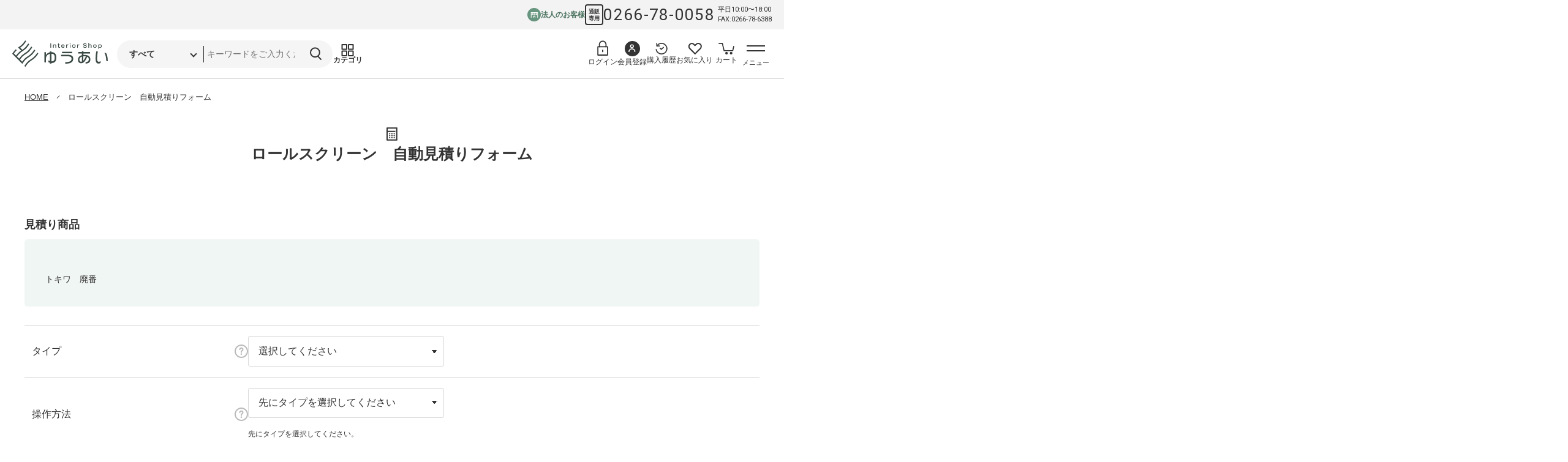

--- FILE ---
content_type: text/html; charset=UTF-8
request_url: https://www.yuui.net/mecha/products/estimate.php?product_id=7005961&color=N7050
body_size: 117066
content:
<?xml version="1.0" encoding="UTF-8"?>
<!DOCTYPE html>

<html lang="ja" class="LC_Page_Products_Estimate">
<head prefix="og: http://ogp.me/ns#">
  <meta charset="UTF-8">
  <meta http-equiv="X-UA-Compatible" content="IE=edge,chrome=1" />
  <meta name="viewport" content="width=device-width, initial-scale=1.0, maximum-scale=1.0" />
  <!-- Google tag (gtag.js) -->
  <script async src="https://www.googletagmanager.com/gtag/js?id=G-6DJTY6KLRF"></script>
  <script> window.dataLayer = window.dataLayer || []; function gtag(){dataLayer.push(arguments);} gtag('js', new Date()); gtag('config', 'G-6DJTY6KLRF'); </script>
  <title>ニチベイ ロールスクリーン ソフィー トキワ　廃番 | ブラインド・ロールスクリーン通販ならインテリアショップゆうあい</title>
  <meta name="description" content="オーダーカーペット、ブラインドの自動見積もりで施工業者向け法人販売可。豊富な品揃えを低価格で提供" />
  <meta name="author" content="ブラインド・ロールスクリーンの専門店 ゆうあい" />
  <meta property="og:type" content="article" />
    <meta property="og:url" content="https://www.yuui.net/mecha/products/estimate.php" />
    <meta property="og:title" content="ニチベイ ロールスクリーン ソフィー トキワ　廃番 | ブラインド・ロールスクリーン通販ならインテリアショップゆうあい" />
  <meta property="og:description" content="オーダーカーペット、ブラインドの自動見積もりで施工業者向け法人販売可。豊富な品揃えを低価格で提供" />
  <meta property="og:site_name" content="ブラインド・ロールスクリーン通販ならインテリアショップゆうあい" />
  <meta property="og:image" content="https://www.yuui.net/assets/img/common/ogp.png" />
    <link rel="canonical" href="https://www.yuui.net/mecha/products/estimate.php" />
    <link rel="shortcut icon" href="/user_data/packages/default/img/common/favicon.ico" />
  <link rel="icon" type="image/vnd.microsoft.icon" href="/user_data/packages/default/img/common/favicon.ico" />
  <!-- Web Fonts -->
  <link rel="preconnect" href="https://fonts.googleapis.com">
  <link rel="preconnect" href="https://fonts.gstatic.com" crossorigin>
  <link href="https://fonts.googleapis.com/css2?family=Roboto&display=swap" rel="stylesheet">
  <!-- Web Fonts -->
  <link href="/assets/css/style.css?v=241107.1" rel="stylesheet">
  <link href="/assets/css/style02.css?v=251007.1" rel="stylesheet">
  <link rel="alternate" type="application/rss+xml" title="RSS" href="https://www.yuui.net/rss/" />
  <meta http-equiv="Content-Script-Type" content="text/javascript" />
  <script src="/assets/js/main.js?v=241107.1" defer></script>
  <script src="https://ajax.googleapis.com/ajax/libs/jquery/1.8.3/jquery.min.js"></script>
  <script src="https://cdnjs.cloudflare.com/ajax/libs/jquery-easing/1.3/jquery.easing.min.js"></script>
  <script src="/js/floater.js"></script>
  <script src="/js/menu.js"></script>
  <script src="/user_data/packages/default/js/navi.js"></script>
  <script src="/user_data/packages/default/js/win_op.js"></script>
  <script src="/user_data/packages/default/js/site.js"></script>
  <script src="/user_data/packages/default/js/popup.js"></script>
      <script async>//<![CDATA[
    	list0 = new Array('先にタイプを選択してください');
	list1 = new Array('選択してください', 'プルコード式', 'チェーン式', 'ワンタッチチェーン式');
	lists = new Array(list0,list1);
	val0 = new Array('');
	val1 = new Array('', '82', '83', '85');
	vals = new Array(val0,val1);

    $(function(){
      lnSetSelect('form1', 'classcategory_id1', 'classcategory_id2', '');lnChgClsCat1('form1', 'classcategory_id1');
    });
  //]]></script>
</head>
<!-- ▼BODY部 スタート -->

<body class="js-body">
<div class="js-body-overlay"></div>




                
<div class="l-header__bar l-header__pcShow js-header-bar">
  <a href="/user_data/business.php" class="l-header__linkArea__item direction-row">
    <div class="icon-area">
      <svg width="13" height="9" viewBox="0 0 22 17" fill="none" xmlns="http://www.w3.org/2000/svg">
        <path d="M1 16V1H21V16" stroke="#fff" stroke-width="2" stroke-linecap="round" stroke-linejoin="round" />
        <path d="M8.5 16V12H13V16" stroke="#fff" stroke-width="2" stroke-linecap="round" stroke-linejoin="round" />
        <path d="M4 7V4.5H6.5V7H4Z" stroke="#fff" stroke-width="2" stroke-linecap="round" stroke-linejoin="round" />
        <path d="M10 7V4.5H12.5V7H10Z" stroke="#fff" stroke-width="2" stroke-linecap="round" stroke-linejoin="round" />
        <path d="M16 7V4.5H18.5V7H16Z" stroke="#fff" stroke-width="2" stroke-linecap="round" stroke-linejoin="round" />
      </svg>
    </div>
    <div class="text-area font-accent">法人のお客様</div>
  </a>
  <div class="l-nav__tell">
    <span class="c-dial-icon">通販<br>専用</span>
    <a class="u-mr5" href="tel:0266-78-0058">
      0266-78-0058
    </a>
    <span class="font-small">
      平日10:00〜18:00<br>
      FAX:0266-78-6388
    </span>
  </div>
</div>

<header class="l-header" id="header">
  <div class="l-header__container">
    <div class="u-flex">
      <a href="https://www.yuui.net/" class="l-header__logo">
        <div class="l-header__logoMark"><img src="/assets/img/common/logo.svg" alt="インテリアショップゆうあい" width="90" height="25" loading="eager" decoding="async"></div><!-- /.l-header__logomark -->
      </a><!-- /.l-header__logo -->
      <div class="l-header__group">
        <div class="l-header__linkArea__item l-header__spSearchButton js-toggle-menu-button" data-menu="search">
          <img width="17" height="20" src="/assets/img/common/icon_search.svg" loading="eager" decoding="async" alt="商品検索">
          <div class="text-area">商品検索</div>
        </div>

        <div class="js-toggle-content" data-menu-body="search">
          <div class="l-header__searchGroup">
            <button class="l-header__categoryButton js-toggle-menu-button" data-menu="category">
              <img src="/assets/img/common/icon_category.svg" alt="カテゴリ" width="17" height="20" loading="eager" decoding="async">
              <span>カテゴリ</span>
            </button>
          <form class="l-header__search" name="search_form" id="search_form" method="get" action="/mecha/products/list.php">
            <input type="hidden" name="transactionid" value="407d2c239eb32e900df84b6bb0f4830d0922dc24" />
            <div class="l-header__searchSelect">
              <input type="hidden" name="mode" value="search" />
              <select name="category_id" id="" class="">
                <option value="">すべて</option>
                                <option value="1">カーペット・絨毯 通販</option>
<option value="2">床材</option>
<option value="3">窓辺</option>
<option value="4">壁回り・壁装飾</option>
<option value="5">その他</option>

              </select>
            </div>
            <input type="search" name="name" value=""  placeholder="キーワードをご入力ください">
            <button class="l-header__searchButton"><img width="17" height="20" src="/assets/img/common/icon_search.svg" alt="検索" loading="eager" decoding="async"></button>
          </form>
          </div>
        </div>
      </div>
	</div>

    <div class="l-header__group">

      <div class="l-header__linkArea">
              <a href="https://www.yuui.net/mypage/" class="l-header__user" aria-label="ログイン">
          <img class="icon-area" src="/assets/img/common/icon_logout.svg" alt="" width="22" height="20" loading="eager" decoding="async">
          <div class="l-header__userText">ログイン</div>
        </a>
        <a href="https://www.yuui.net/entry/kiyaku.php" class="l-header__user">
          <div class="l-header__userIconWrap">
            <img src="/assets/img/common/icon_login.svg" alt="会員登録" width="12" height="15" class="l-header__userIcon" loading="eager" decoding="async">
          </div>
          <div class="l-header__userText">会員登録</div>
        </a>
		        <a href="https://www.yuui.net/mypage/" class="l-header__linkArea__item" aria-label="購入履歴へ">
          <img src="/assets/img/common/icon_history.svg" alt="" width="22" height="20" loading="eager" decoding="async">
          <div class="text-area">購入履歴</div>
        </a>
        <a href="https://www.yuui.net/mypage/favorite.php" class="l-header__favorite l-header__linkArea__item" aria-label="お気に入り登録へ">
          <img src="/assets/img/common/icon_favorite.svg" alt="" width="22" height="20" loading="eager" decoding="async">
          <div class="text-area">お気に入り</div>
        </a>
        <a href="/cart/" class="l-header__cart l-header__linkArea__item" aria-label="カートへ">
          <img src="/assets/img/common/icon_cart.svg" alt="" width="29" height="22" loading="eager" decoding="async">
          <div class="text-area">カート</div>
        </a>
        <a href="/user_data/business.php" class="l-header__spShow l-header__linkArea__item" aria-label="法人の方へ">
          <div class="icon-area">
            <svg width="13" height="9" viewBox="0 0 22 17" fill="none" xmlns="http://www.w3.org/2000/svg">
              <path d="M1 16V1H21V16" stroke="#fff" stroke-width="2" stroke-linecap="round" stroke-linejoin="round" />
              <path d="M8.5 16V12H13V16" stroke="#fff" stroke-width="2" stroke-linecap="round" stroke-linejoin="round" />
              <path d="M4 7V4.5H6.5V7H4Z" stroke="#fff" stroke-width="2" stroke-linecap="round" stroke-linejoin="round" />
              <path d="M10 7V4.5H12.5V7H10Z" stroke="#fff" stroke-width="2" stroke-linecap="round" stroke-linejoin="round" />
              <path d="M16 7V4.5H18.5V7H16Z" stroke="#fff" stroke-width="2" stroke-linecap="round" stroke-linejoin="round" />
            </svg>
          </div>
          <div class="text-area">法人の方へ</div>
        </a>
      </div>
      <button class="l-header__button" aria-expanded="false" aria-controls="sp-nav" id="js-menu-trigger">
        <span class="l-header__buttonInner">
          <span></span><span></span>
        </span><!-- /.l-header__buttonInner -->
        <span id="js-menu-trigger-text" class="l-header__buttonText">メニュー</span>
      </button><!-- /.l-header__button -->
    </div>
  </div><!-- /.l-header__container -->
</header><!-- /.l-header -->

<div class="js-sp-button">
  <div class="l-header__spCategoryButton js-toggle-menu-button js-sp-fixedButton" data-menu="search-detail">
    <div class="js-sp-button-icon">
      <img src="/assets/img/common/icon_search_button.svg" alt="" loading="lazy" decoding="async">
    </div>
    <div class="js-sp-button-text">絞り込み<br>条件</div>
  </div>
</div>

<nav class="l-nav js-toggle-content" data-menu-body="category">
  <button class="l-navCloseButton js-toggle-menu-button" data-menu="category">
    <div class="l-navCloseButton__icon"><span></span><span></span></div>
  </button>
  <div class="l-nav__container">
	  <div class="c-page-title u-sp-only">カテゴリから探す</div>
      <div class="js-tab-group">
        <div class="c-tab-button-wrap">
          <button class="c-tab-button js-tab-trigger is-active" data-target="nav-tab-content01">カーペット</button>
          <button class="c-tab-button js-tab-trigger" data-target="nav-tab-content02">床材</button>
          <button class="c-tab-button js-tab-trigger" data-target="nav-tab-content03">窓辺</button>
          <button class="c-tab-button js-tab-trigger" data-target="nav-tab-content04">壁</button>
          <button class="c-tab-button js-tab-trigger" data-target="nav-tab-content05">その他</button>
          <button class="c-tab-button js-tab-trigger" data-target="nav-tab-content06"><a href="/user_data/business.php">法人の方へ</a></button>
        </div><!-- /.c-tab-buttons -->
        
        <div class="js-tab-content">
          <div class="js-tab-body-block">
            <button class="js-tab-head">
              カーペット
                          </button>
            <div class="js-tab-body l2 is-open" id="nav-tab-content01">
                            <div class="c-column-block__item">
                <a href="/products/list.php?category_id=1&mode=search" class="c-thumbnail-link">
                  <img width="50" height="50" src="/user_data/packages/default/img/products/category/1.webp" alt="" loading="eager" decoding="async">カーペット
                </a>
              </div>
                                          <div class="c-column-block__item">
                <a href="/products/list.php?category_id=111&mode=search" class="c-thumbnail-link">
                  <img width="50" height="50" src="/user_data/packages/default/img/products/category/111.webp" alt="" loading="eager" decoding="async">タイルカーペット 通販
                </a>
                            </div>
                            <div class="c-column-block__item">
                <a href="/products/list.php?category_id=6&mode=search" class="c-thumbnail-link">
                  <img width="50" height="50" src="/user_data/packages/default/img/products/category/6.webp" alt="" loading="eager" decoding="async">既製サイズカーペット
                </a>
                            </div>
                            <div class="c-column-block__item">
                <a href="/products/list.php?category_id=7&mode=search" class="c-thumbnail-link">
                  <img width="50" height="50" src="/user_data/packages/default/img/products/category/7.webp" alt="" loading="eager" decoding="async">オーダーカーペット
                </a>
                            </div>
                            <div class="c-column-block__item">
                <a href="/products/list.php?category_id=117&mode=search" class="c-thumbnail-link">
                  <img width="50" height="50" src="/user_data/packages/default/img/products/category/117.webp" alt="" loading="eager" decoding="async">輸入カーペット
                </a>
                            </div>
                            <div class="c-column-block__item">
                <a href="/products/list.php?category_id=8&mode=search" class="c-thumbnail-link">
                  <img width="50" height="50" src="/user_data/packages/default/img/products/category/8.webp" alt="" loading="eager" decoding="async">ラグ
                </a>
                            </div>
                            <div class="c-column-block__item">
                <a href="/products/list.php?category_id=9&mode=search" class="c-thumbnail-link">
                  <img width="50" height="50" src="/user_data/packages/default/img/products/category/9.webp" alt="" loading="eager" decoding="async">マット
                </a>
                            </div>
                            <div class="c-column-block__item">
                <a href="/products/list.php?category_id=114&mode=search" class="c-thumbnail-link">
                  <img width="50" height="50" src="/user_data/packages/default/img/products/category/114.webp" alt="" loading="eager" decoding="async">廊下カーペット
                </a>
                            </div>
                            <div class="c-column-block__item">
                <a href="/products/list.php?category_id=112&mode=search" class="c-thumbnail-link">
                  <img width="50" height="50" src="/user_data/packages/default/img/products/category/112.webp" alt="" loading="eager" decoding="async">パンチカーペット・毛氈
                </a>
                            </div>
                            <div class="c-column-block__item">
                <a href="/products/list.php?category_id=113&mode=search" class="c-thumbnail-link">
                  <img width="50" height="50" src="/user_data/packages/default/img/products/category/113.webp" alt="" loading="eager" decoding="async">い草・畳
                </a>
                            </div>
                            <div class="c-column-block__item">
                <a href="/products/list.php?category_id=344&mode=search" class="c-thumbnail-link">
                  <img width="50" height="50" src="/user_data/packages/default/img/products/category/344.webp" alt="" loading="eager" decoding="async">法人向けカーペット
                </a>
                            </div>
                            <div class="c-column-block__item">
                <a href="/products/list.php?category_id=118&mode=search" class="c-thumbnail-link">
                  <img width="50" height="50" src="/user_data/packages/default/img/products/category/118.webp" alt="" loading="eager" decoding="async">関連商品・副資材
                </a>
                            </div>
                          </div><!-- /.js-tab-body -->
          </div><!-- /.js-tab-body-block -->
          <div class="js-tab-body-block">
            <button class="js-tab-head">
              床材
                          </button>
            <div class="js-tab-body l2" id="nav-tab-content02">
                            <div class="c-column-block__item">
                <a href="/products/list.php?category_id=2&mode=search" class="c-thumbnail-link">
                  <img width="50" height="50" src="/user_data/packages/default/img/products/category/2.webp" alt="" loading="eager" decoding="async">床材
                </a>
              </div>
                                          <div class="c-column-block__item">
                <a href="/products/list.php?category_id=10&mode=search" class="c-thumbnail-link">
                  <img width="50" height="50" src="/user_data/packages/default/img/products/category/10.webp" alt="" loading="eager" decoding="async">クッションフロア 通販
                </a>
                            </div>
                            <div class="c-column-block__item">
                <a href="/products/list.php?category_id=13&mode=search" class="c-thumbnail-link">
                  <img width="50" height="50" src="/user_data/packages/default/img/products/category/13.webp" alt="" loading="eager" decoding="async">長尺シート
                </a>
                            </div>
                            <div class="c-column-block__item">
                <a href="/products/list.php?category_id=14&mode=search" class="c-thumbnail-link">
                  <img width="50" height="50" src="/user_data/packages/default/img/products/category/14.webp" alt="" loading="eager" decoding="async">フロアタイル
                </a>
                            </div>
                            <div class="c-column-block__item">
                <a href="/products/list.php?category_id=11&mode=search" class="c-thumbnail-link">
                  <img width="50" height="50" src="/user_data/packages/default/img/products/category/11.webp" alt="" loading="eager" decoding="async">フローリング
                </a>
                            </div>
                            <div class="c-column-block__item">
                <a href="/products/list.php?category_id=12&mode=search" class="c-thumbnail-link">
                  <img width="50" height="50" src="/user_data/packages/default/img/products/category/12.webp" alt="" loading="eager" decoding="async">人工芝
                </a>
                            </div>
                            <div class="c-column-block__item">
                <a href="/products/list.php?category_id=365&mode=search" class="c-thumbnail-link">
                  <img width="50" height="50" src="/user_data/packages/default/img/products/category/365.webp" alt="" loading="eager" decoding="async">法人向け床材
                </a>
                            </div>
                            <div class="c-column-block__item">
                <a href="/products/list.php?category_id=16&mode=search" class="c-thumbnail-link">
                  <img width="50" height="50" src="/user_data/packages/default/img/products/category/16.webp" alt="" loading="eager" decoding="async">関連商品・副資材
                </a>
                            </div>
                          </div><!-- /.js-tab-body -->
          </div><!-- /.js-tab-body-block -->
          <div class="js-tab-body-block">
            <button class="js-tab-head">
              カーテン
                          </button>
            <div class="js-tab-body l2" id="nav-tab-content03">
                            <div class="c-column-block__item">
                <a href="/products/list.php?category_id=3&mode=search" class="c-thumbnail-link">
                  <img width="50" height="50" src="/user_data/packages/default/img/products/category/3.webp" alt="" loading="eager" decoding="async">カーテン
                </a>
              </div>
                                          <div class="c-column-block__item">
                <a href="/products/list.php?category_id=549&mode=search" class="c-thumbnail-link">
                  <img width="50" height="50" src="/user_data/packages/default/img/products/category/549.webp" alt="" loading="eager" decoding="async">カーテン
                </a>
                            </div>
                            <div class="c-column-block__item">
                <a href="/products/list.php?category_id=550&mode=search" class="c-thumbnail-link">
                  <img width="50" height="50" src="/user_data/packages/default/img/products/category/550.webp" alt="" loading="eager" decoding="async">ブラインド通販
                </a>
                            </div>
                            <div class="c-column-block__item">
                <a href="/products/list.php?category_id=163&mode=search" class="c-thumbnail-link">
                  <img width="50" height="50" src="/user_data/packages/default/img/products/category/163.webp" alt="" loading="eager" decoding="async">カーテンレール
                </a>
                            </div>
                            <div class="c-column-block__item">
                <a href="/products/list.php?category_id=164&mode=search" class="c-thumbnail-link">
                  <img width="50" height="50" src="/user_data/packages/default/img/products/category/164.webp" alt="" loading="eager" decoding="async">アコーディオンドア
                </a>
                            </div>
                            <div class="c-column-block__item">
                <a href="/products/list.php?category_id=165&mode=search" class="c-thumbnail-link">
                  <img width="50" height="50" src="/user_data/packages/default/img/products/category/165.webp" alt="" loading="eager" decoding="async">ガラスフィルム
                </a>
                            </div>
                            <div class="c-column-block__item">
                <a href="/products/list.php?category_id=367&mode=search" class="c-thumbnail-link">
                  <img width="50" height="50" src="/user_data/packages/default/img/products/category/367.webp" alt="" loading="eager" decoding="async">法人様向け窓辺商品
                </a>
                            </div>
                            <div class="c-column-block__item">
                <a href="/products/list.php?category_id=166&mode=search" class="c-thumbnail-link">
                  <img width="50" height="50" src="/user_data/packages/default/img/products/category/166.webp" alt="" loading="eager" decoding="async">関連商品
                </a>
                            </div>
                          </div><!-- /.js-tab-body -->
          </div><!-- /.js-tab-body-block -->
          <div class="js-tab-body-block">
            <button class="js-tab-head">
              壁
                          </button>
            <div class="js-tab-body l2" id="nav-tab-content04">
                                          <div class="c-column-block__item">
                <a href="/products/list.php?category_id=26&mode=search" class="c-thumbnail-link">
                  <img width="50" height="50" src="/user_data/packages/default/img/products/category/26.webp" alt="" loading="eager" decoding="async">壁紙
                </a>
                            </div>
                            <div class="c-column-block__item">
                <a href="/products/list.php?category_id=27&mode=search" class="c-thumbnail-link">
                  <img width="50" height="50" src="/user_data/packages/default/img/products/category/27.webp" alt="" loading="eager" decoding="async">シール壁紙
                </a>
                            </div>
                            <div class="c-column-block__item">
                <a href="/products/list.php?category_id=28&mode=search" class="c-thumbnail-link">
                  <img width="50" height="50" src="/user_data/packages/default/img/products/category/28.webp" alt="" loading="eager" decoding="async">ダイノックフィルム
                </a>
                            </div>
                            <div class="c-column-block__item">
                <a href="/products/list.php?category_id=29&mode=search" class="c-thumbnail-link">
                  <img width="50" height="50" src="/user_data/packages/default/img/products/category/29.webp" alt="" loading="eager" decoding="async">防音パネル
                </a>
                            </div>
                            <div class="c-column-block__item">
                <a href="/products/list.php?category_id=167&mode=search" class="c-thumbnail-link">
                  <img width="50" height="50" src="/user_data/packages/default/img/products/category/167.webp" alt="" loading="eager" decoding="async">壁装飾・装飾小物
                </a>
                            </div>
                          </div><!-- /.js-tab-body -->
          </div><!-- /.js-tab-body-block -->
          <div class="js-tab-body-block">
            <button class="js-tab-head">
              その他
                          </button>
            <div class="js-tab-body l2" id="nav-tab-content05">
                                          <div class="c-column-block__item">
                <a href="/products/list.php?category_id=466&mode=search" class="c-thumbnail-link">
                  <img width="50" height="50" src="/user_data/packages/default/img/products/category/466.webp" alt="" loading="eager" decoding="async">みんなが選ぶ人気商品
                </a>
                            </div>
                            <div class="c-column-block__item">
                <a href="/products/list.php?category_id=31&mode=search" class="c-thumbnail-link">
                  <img width="50" height="50" src="/user_data/packages/default/img/products/category/31.webp" alt="" loading="eager" decoding="async">寝具類・こたつ布団
                </a>
                            </div>
                            <div class="c-column-block__item">
                <a href="/products/list.php?category_id=30&mode=search" class="c-thumbnail-link">
                  <img width="50" height="50" src="/user_data/packages/default/img/products/category/30.webp" alt="" loading="eager" decoding="async">雑貨
                </a>
                            </div>
                            <div class="c-column-block__item">
                <a href="/products/list.php?category_id=32&mode=search" class="c-thumbnail-link">
                  <img width="50" height="50" src="/user_data/packages/default/img/products/category/32.webp" alt="" loading="eager" decoding="async">照明
                </a>
                            </div>
                            <div class="c-column-block__item">
                <a href="/products/list.php?category_id=33&mode=search" class="c-thumbnail-link">
                  <img width="50" height="50" src="/user_data/packages/default/img/products/category/33.webp" alt="" loading="eager" decoding="async">家具・収納
                </a>
                            </div>
                            <div class="c-column-block__item">
                <a href="/products/list.php?category_id=419&mode=search" class="c-thumbnail-link">
                  <img width="50" height="50" src="/user_data/packages/default/img/products/category/419.webp" alt="" loading="eager" decoding="async">日本製
                </a>
                            </div>
                            <div class="c-column-block__item">
                <a href="/products/list.php?category_id=443&mode=search" class="c-thumbnail-link">
                  <img width="50" height="50" src="/user_data/packages/default/img/products/category/443.webp" alt="" loading="eager" decoding="async">キャラクター
                </a>
                            </div>
                            <div class="c-column-block__item">
                <a href="/products/list.php?category_id=451&mode=search" class="c-thumbnail-link">
                  <img width="50" height="50" src="/user_data/packages/default/img/products/category/451.webp" alt="" loading="eager" decoding="async">夏向け商品
                </a>
                            </div>
                          </div><!-- /.js-tab-body -->
          </div><!-- /.js-tab-body-block -->

          <a href="/user_data/business.php" class="js-tab-head">法人の方へ</a>
        </div><!-- /.js-tab-content -->
        <script>
          //sp_category_toggle
          document.addEventListener('DOMContentLoaded', function() {
            const tabHeads = document.querySelectorAll('button.js-tab-head');
            tabHeads.forEach(function(tabHead) {
              tabHead.addEventListener('click', function(event) {
                const parentBlock = event.currentTarget.closest('.js-tab-body-block');
                if (parentBlock) {
                  parentBlock.classList.toggle('is-open');
                }
              });
            });
          });
        </script>
      </div><!-- /.js-tab-group -->
	</div><!-- /.l-nav__container -->
</nav>

<!-- sp用の絞り込み表示画面 -->
<div class="js-toggle-content l-nav" data-menu-body="search-detail">
  <div class="l-nav__container">
	  <div class="js-side-nav">
	      <h3 class="l-sideNav__title">絞り込み条件</h3>
	      <nav class="l-sideNav">
	        <div class="l-sideNav__category u-mb25">
	          <div class="p-searchLink --no-js --icon-category">カテゴリから探す</div>
	        	          <ul class="c-catListL">
	            	              <li><a href="/products/list.php?category_id=1&mode=search" class="c-catListL-link">カーペット・絨毯 通販（1182）</a></li>
					              <li><a href="/products/list.php?category_id=2&mode=search" class="c-catListL-link">床材（711）</a></li>
					              <li><a href="/products/list.php?category_id=3&mode=search" class="c-catListL-link">窓辺（635）</a></li>
					              <li><a href="/products/list.php?category_id=4&mode=search" class="c-catListL-link">壁回り・壁装飾（178）</a></li>
					              <li><a href="/products/list.php?category_id=5&mode=search" class="c-catListL-link">その他（1406）</a></li>
					          </ul>
				        </div>
	        <div class="u-sp-only sp-searchList">
	      <form class="" name="l-search_form" id="l-search_form" method="get" action="/mecha/products/list.php">
	        <input type="hidden" name="transactionid" value="407d2c239eb32e900df84b6bb0f4830d0922dc24" />
	        <input type="hidden" name="mode" value="search" />
	        <input type="hidden" name="category_id" value="" />
	        <input type="hidden" name="name" value="" />
	          <div class="p-searchLink --no-js --icon-search">条件で探す</div>
	          <ul class="p-searchList level1">
		          </ul>
			</form>
	        </div>
	      </nav>
	  </div>
  </div>
</div><!-- /.l-nav -->
<div class="js-sp-fixedBox">
  <div class="l-sideNav__button">
    <div class="l-sideNav__button__spInner">
      <div class="l-sideNav__backButton js-toggle-menu-button" data-menu="search-detail">
        <div class="icon-area"><img class="" width="25" height="18" src="/assets/img/common/icon_back.svg" alt="戻る" loading="eager" decoding="async"></div>
        <span>戻る</span>
      </div>
      <button class="c-button p-search-spButton" onClick="$('#l-search_form').submit()">検索</button>
      <a href="javascript:;" class="u-none-underline" onClick="clearForm('#l-search_form')">条件クリア</a>
    </div>
  </div>
</div>

<nav class="l-nav js-nav">
  <div class="l-nav__container">
          <div class="l-nav-spLogin">
      <div class="l-nav-spLogin__title">
        <div class="l-header__userIconWrap">
          <img src="/assets/img/common/icon_login.svg" alt="" class="l-header__userIcon">
        </div>
        <div>ようこそゲストさん</div>

      </div>
      <div class="l-nav-spLogin__link">

        <a href="https://www.yuui.net/mypage/login.php" class="c-border-button">ログイン</a>
        <a href="/entry/kiyaku.php" class="c-border-button">会員登録</a>
      </div>
    </div>
		
    <div class="l-nav_linkWrapper">
            <div class="l-nav__linkArea">
        <div class="l-nav__linkArea__title">ご利用ガイド</div>
        <ul class="c-link-list">
          <li><a href="https://www.yuui.net/guide/?id=section01" class="c-link">お支払い</a></li>
          <li><a href="https://www.yuui.net/guide/?id=section02" class="c-link">配送について</a></li>
          <li><a href="https://www.yuui.net/guide/?id=section06" class="c-link">キャンセル・返品・交換について</a></li>
          <li><a href="https://www.yuui.net/guide/?id=section04" class="c-link">商品について</a></li>
          <li><a href="https://www.yuui.net/guide/?id=section05" class="c-link">オーダーカーペット納期について</a></li>
          <li><a href="https://www.yuui.net/user_data/sample.php" class="c-link">サンプル取寄せについて</a></li>
          <li><a href="https://www.yuui.net/user_data/attention.php" class="c-link">偽サイトにご注意ください</a></li>
        </ul>
      </div>
      <div class="l-nav__linkArea">
        <div class="l-nav__linkArea__title">ヘルプ</div>
        <ul class="c-link-list">
          <li><a href="https://www.yuui.net/user_data/measure.php" class="c-link">採寸方法について</a></li>
          <li><a href="https://www.yuui.net/qa/" class="c-link">よくあるご質問</a></li>
          <li><a href="https://www.yuui.net/mecha/sekoumitumori/test.php" class="c-link">取付施工</a></li>
          <li><a href="https://www.yuui.net/images/top/fax-carpet.pdf" class="c-link" target="_blank">FAXお見積り（PDF）</a></li>
          <li><a href="https://www.yuui.net/user_data/contact.php" class="c-link">お問い合わせ</a></li>
        </ul>
      </div>
      <div class="l-nav__linkArea">
        <div class="l-nav__linkArea__title">インフォメーション</div>
        <ul class="c-link-list">
          <li><a href="https://www.yuui.net/order/" class="c-link">特定商取引</a></li>
          <li><a href="https://www.yuui.net/policy/" class="c-link">個人情報保護方針</a></li>
          <li><a href="https://www.yuui.net/user_data/company.php" class="c-link">会社概要</a></li>
        </ul>
      </div>
      <div class="l-nav__linkArea">
        <div class="l-nav__linkArea__title">便利ツール</div>
        <ul class="c-link-list">
          <li><a href="https://www.yuui.net/user_data/cf-keisan.php" class="c-link">クッションフロア・長尺シートの必要数量計算</a></li>
        </ul>
        <ul class="c-link-list">
          <li><a href="https://www.yuui.net/user_data/d-catalog.php" class="c-link">メーカーカタログを見る</a></li>
        </ul>
      </div>
    </div>
    <div class="u-sp-only">
      <div class="l-nav__contactArea">
        <div class="l-nav__logo"><img src="/assets/img/common/logo.svg" alt="" width="200" height="62" loading="eager" decoding="async"></div>
        <div class="l-nav__tell">
          <span class="c-dial-icon">通販<br>専用</span>
          <a class="" href="tel:0266-78-0058">
            0266-78-0058
          </a>
        </div>
        <p class="l-nav__contactArea__text">
          実店舗：水曜定休 / FAX:<a href="https://www.yuui.net/images/top/fax-carpet.pdf" target="_blank">0266-78-6388</a><br>
          オンラインショップ：土日祝定休<br>
          [受付時間]平日10:00〜18:00
        </p>
      </div>
    </div>
  </div><!-- /.l-nav__container -->
</nav><!-- /.l-nav -->

<!-- <nav class="l-fixedNav">
  <ul class="l-fixedNavListWrap">
    <li class="l-fixedNavList"><a href="" class="l-fixedNavList__item color-deep">法人のお客様</a></li>
    <li class="l-fixedNavList"><a href="" class="l-fixedNavList__item color-light">採寸方法</a></li>
    <li class="l-fixedNavList"><a href="" class="l-fixedNavList__item">お問い合わせ</a></li>
  </ul>
</nav> -->
        

        <div id="container" class="l-wrapper c-container">
                    <main class="l-main">
                    
            <!-- ▼メイン -->
            <!--▼CONTENTS-->

	<!-- ▼bread -->
	<nav class="l-breadcrumb">
		<ol class="l-breadcrumb__list" itemscope itemtype="http://data-vocabulary.org/Breadcrumb">
			<li class="l-breadcrumb__listItem"><a href="http://www.yuui.net/mecha/" itemprop="url">HOME</a></li><!-- /.l-breadcrumb__listItem -->
			<li class="l-breadcrumb__listItem"><span>ロールスクリーン　自動見積りフォーム</span></li><!-- /.l-breadcrumb__listItem -->
		</ol><!-- /.l-breadcrumb__list -->
	</nav><!-- /.l-breadcrumb -->
	<!-- ▲bread -->


	<!-- ▼title02 -->
    <h2 class="c-page-title p-estimatePageTitle">
        <span class="c-page-title__icon">
          <img src="/assets/img/common/icon_estimate.svg" width="18" height="28" alt="" loading="eager" decoding="async">
        </span>
        <span class="c-page-title__text">ロールスクリーン　自動見積りフォーム</span>
    </h2>
	<!-- ▲title02 -->

    <!-- template: products/estimate_roll_screen_mecha.tpl -->
    




<script type="text/javascript">
<!--
var disp_elem = null;
var sel_elem = null;
function lnChgClsCat1(form, name1) {

    if(!document[form]) return;

    sele11 = document[form][name1];
    if(sele11) {
        var index = sele11.selectedIndex;

        var elem = document.getElementById('colorSample');
        var elem2 = document[form]['set_pos'];
        var elem3 = document.getElementById('pair_row');
        var elem4 = document.getElementById('pair_set_row');
        if(sele11.options[index].value == 67 ||
           sele11.options[index].value == 69 ||
           sele11.options[index].value == 79 ||
           sele11.options[index].value == 81) {
            if(elem) elem.innerHTML = '色見本から選択してください&gt;&gt;';
            if(elem3) elem3.style.display = '';
            if(elem4) elem4.style.display = '';
        } else {
            if(elem) elem.innerHTML = "";
            if(elem3) elem3.style.display = 'none';
            if(elem4) elem4.style.display = 'none';
                        document.getElementById('lace').value="";
                    }

        lnChgCat2();
    }
}

// セレクトボックスに項目を割り当てる。
function lnSetSelect(form, name1, name2, val) {

    if(!document[form]) return;

    sele11 = document[form][name1];
    sele12 = document[form][name2];

    if(sele11 && sele12) {
        index = sele11.selectedIndex;

        // セレクトボックスのクリア
        count = sele12.options.length;
        for(i = count; i >= 0; i--) {
                sele12.options[i] = null;
        }

        // セレクトボックスに値を割り当てる
        len = lists[index].length;
        for(i = 0; i < len; i++) {
                sele12.options[i] = new Option(lists[index][i], vals[index][i]);
                if(val != "" && vals[index][i] == val) {
                        sele12.options[i].selected = true;
                }
        }
    }
}

function lnChgCat2() {
    var sel2 = document.form1.classcategory_id2;

    var elem = document.getElementById('sichi_row');
    if(elem) elem.style.display = 'none';
    if( sel2.options[sel2.selectedIndex].value == 85 ||
        sel2.options[sel2.selectedIndex].value == 84 ||
        sel2.options[sel2.selectedIndex].value == 83 ) {
        if(elem) elem.style.display = '';
    }
}

win = null;
function openColorSample(pid,pgid,target) {
    var url = "color_sample.php?product_id="+pid+"&product_grp_id="+pgid+"&maker_id=2";
    if(win) {
        if(!win.closed) {
            win.focus();
            return;
        }
        win = null;
    }
    var para = "width="+screen.availWidth;
    para = para+",height="+screen.availHeight+",scrollbars=yes,resizable=yes,toolbar=no,location=no,directories=no,status=no,menubar=no";
    win = window.open(url,"test",para);
    window.childWinOnUnload = function(retVal) {
        //if(this.location.href.indexOf(url, 0) == -1) return;
        if(retVal) {
            document.getElementById(target).value = retVal.code;
            var e = document.createElement('input');
            e.type="hidden";
            e.name="color_grp_id";
            e.value=retVal.color_grp_id;
            document.form1.appendChild(e);
            e = document.createElement('input');
            e.type="hidden";
            e.name="sub_color";
            e.value=retVal.cname;
            document.form1.appendChild(e);
            e = document.createElement('input');
            e.type="hidden";
            e.name="product_image";
            e.value=retVal.image;
            document.form1.appendChild(e);
        }
        return;
    }
    win.focus();
}

// -->
</script>

<!--▼CONTENTS-->

<div class="l-main__content">

    <section class="l-section">
      <div class="l-section__content">
                                <div class="l-section__content__block">


          <form name="form1" id="form1" method="post" action="/mecha/products/estimate.php?product_id=7005961&amp;color=N7050">
              <input type="hidden" name="transactionid" value="407d2c239eb32e900df84b6bb0f4830d0922dc24" />
                                                <input type="hidden" name="sname" value="トキワ　廃番" />
                                                                <input type="hidden" name="color" value="" />
                                                                <input type="hidden" name="product_id" value="7005961" />
                                                                <input type="hidden" name="product_grp_id" value="11" />
                                                                <input type="hidden" name="maker_id" value="2" />
                                                                <input type="hidden" name="product_name" value="トキワ　廃番" />
                                            
          <h3 class="c-block-title">
              見積り商品
          </h3>

              <div class="p-estimateItemWrap">
                                    <div class=""><br>トキワ　廃番&nbsp;</div>
              </div>

              <div class="p-estimateForm u-mt30">

                                      <dl class="l-formItem">
                      <dt class="l-formItem__name">
                        <label for="">タイプ</label>
                        <div class="js-modal-trigger" data-micromodal-trigger="modal" data-modal-content="type">
                          <div class="icon-area"><img src="/assets/img/common/icon_info.svg" width="20" height="20" alt="" loading="eager" decoding="async"></div>
                        </div>
                      </dt>
                      <dd class="l-formItemContent">
                        <div class="l-formItemContentInner">
                          <select name="classcategory_id1" class="c-select-box bg-white c-select-box--large" style="" onchange="lnSetSelect('form1', 'classcategory_id1', 'classcategory_id2', ''); lnChgClsCat1('form1', 'classcategory_id1');" >
                            <option value="" >選択してください</option>
                            <option value="78">標準タイプ</option>

                          </select>
                        </div>
                                              </dd>
                    </dl><!-- /.l-formItem -->
                                          <dl class="l-formItem">
                        <dt class="l-formItem__name">
                          <label for="">操作方法</label>
                          <div class="js-modal-trigger" data-micromodal-trigger="modal" data-modal-content="howTo">
                            <div class="icon-area"><img src="/assets/img/common/icon_info.svg" width="20" height="20" alt="" loading="eager" decoding="async"></div>
                          </div>
                        </dt>
                        <dd class="l-formItemContent">
                          <div class="l-formItemContentInner">
                            <select name="classcategory_id2" class="c-select-box bg-white c-select-box--large" style="" onchange="lnChgCat2();" >
                                                          </select>
                          </div>
                          <p class="l-form__notes">
                            先にタイプを選択してください。
                          </p>
                        </dd>
                      </dl><!-- /.l-formItem -->
                                      
                  <dl class="l-formItem" id="pair_row" style="display: none;">
                    <dt class="l-formItem__name">
                      <label for="">生地２</label>
                    </dt>
                    <dd class="l-formItemContent">
                                              <div><p class="l-form__notes">ダブルタイプ・ダブル小窓タイプ選択時のみ指定可能です。</p></div>
                        <span class="u-mr5">No.</span><input id="lace" name="lace" type="text" value="" size="10" readonly="readonly" class="c-input-box" style="ime-mode:inactive; " />
                        <div class="c-target-link u-mt14 js-modal-trigger u-bold c-attention-text" data-micromodal-trigger="modal02">
                          <div class="icon-area"><img src="/assets/img/common/icon_link.svg" width="10" height="10" alt="" loading="eager" decoding="async"></div>
                          <div class="">
                            <a id="colorSample" href="" onclick="openColorSample(-1, 11, 'lace'); return false;">
                              色見本から選択してください&gt;&gt;
                            </a>
                          </div>
                        </div>
                                          </dd>
                  </dl><!-- /.l-formItem -->

                  <dl class="l-formItem" id="pair_set_row" style="display: none;">
                    <dt class="l-formItem__name">
                      <label for="set_pos">生地の配置</label>
                    </dt>
                    <dd class="l-formItemContent">
                      <div class="c-radioButtonArea direction-row">
                        <label><input type="radio" name="set_pos" value="0" />室内側(手前)</label>
<label><input type="radio" name="set_pos" value="1" />室外側(奥)</label>
                      </div><!-- /.c-radioButtonArea -->
                      <p class="l-form__notes">
                        ダブルタイプ・ダブル小窓タイプ選択時のみ指定可能です。<br>
                        生地２の配置を指定してください。<br>
                        <span class="c-attention-text">（※生地によっては対応できない場合がございます。）</span>
                      </p>
                    </dd>
                  </dl><!-- /.l-formItem -->

                  <dl class="l-formItem align-start">
                    <dt class="l-formItem__name">
                      <div>
                        サイズ（製品サイズ）<br>
                        <p class="l-form__notes">
                          ※生地のサイズではありません
                        </p>
                      </div>
                      <div class="js-modal-trigger" data-micromodal-trigger="modal" data-modal-content="size">
                        <div class="icon-area"><img src="/assets/img/common/icon_info.svg" width="20" height="20" alt="" loading="eager" decoding="async"></div>
                      </div>
                    </dt>
                    <dd class="l-formItemContent">
                      <div class="l-formItemContentInner">
                        <dl class="l-formItemContent__block u-pc-mr50">
                          <dt><label for="width">幅</label></dt>
                          <dd><input name="w" type="text" value="" size="6" maxlength="3" class="c-input-box u-mr5" style="ime-mode:inactive; " /><span>cm</span></dd>
                        </dl>
                        <dl class="l-formItemContent__block">
                          <dt><label for="height">高さ</label></dt>
                          <dd><input name="h" type="text" value="" size="6" class="c-input-box u-mr5" style="ime-mode:inactive; " /><span>cm</span></dd>
                        </dl>
                      </div>
                      <p class="l-form__notes">
                        ※高層階のお客様は、幅2m以上のご注文場合エレベーターに入るかどうか確認をお願い致します。
                      </p>
                    </dd>
                  </dl><!-- /.l-formItem -->

                                    <dl class="l-formItem">
                    <dt class="l-formItem__name">
                      <label for="set_pos">取付け高さ</label>
	                    <div class="js-modal-trigger" data-micromodal-trigger="modal" data-modal-content="toritsukeHeight">
	                      <div class="icon-area"><img src="/assets/img/common/icon_info.svg" width="20" height="20" alt="" loading="eager" decoding="async"></div>
	                    </div>
                    </dt>
                    <dd class="l-formItemContent">
                      <div class="l-formItemContentInner">
                        <input name="th" type="text" value="" size="6" maxlength="3" class="c-input-box u-mr5" style="ime-mode:inactive; "><span>cm</span>
                      </div><!-- /.c-radioButtonArea -->
                      <p class="l-form__notes">
                        取付ける位置から床面までの高さを入力してください。<br>
                        これにより操作方法のポールやコードの調度いい長さを調整します。<br>
                      </p>
                    </dd>
                  </dl><!-- /.l-formItem -->
                  
                  <dl class="l-formItem" id="sichi_row">
                    <dt class="l-formItem__name">
                      <label for="set_pos">操作位置</label>
                      <div class="js-modal-trigger" data-micromodal-trigger="modal" data-modal-content="handlePostionFit">
                        <div class="icon-area"><img src="/assets/img/common/icon_info.svg" width="20" height="20" alt="" loading="eager" decoding="async"></div>
                      </div>
                    </dt>
                    <dd class="l-formItemContent">
                      <div class="l-formItemContentInner">
                        <label><input type="radio" name="sichi" value="0" />右操作</label>
<label><input type="radio" name="sichi" value="1" />左操作</label>
                      </div><!-- /.c-radioButtonArea -->
                    </dd>
                  </dl><!-- /.l-formItem -->

                  <dl class="l-formItem" id="sekou_row">
                    <dt class="l-formItem__name">
                      <label for="sekou">施工方法</label>
                      <div class="js-modal-trigger" data-micromodal-trigger="modal" data-modal-content="size">
                        <div class="icon-area"><img src="/assets/img/common/icon_info.svg" width="20" height="20" alt="" loading="eager" decoding="async"></div>
                      </div>
                    </dt>
                    <dd class="l-formItemContent">
                      <div class="c-radioButtonArea direction-row">
                        <label><input type="radio" name="sekou" value="0" />正面付け</label>
<label><input type="radio" name="sekou" value="1" />天井付け</label>
                      </div><!-- /.c-radioButtonArea -->
                    </dd>
                  </dl><!-- /.l-formItem -->

                  <dl class="l-formItem" id="mecha_col_row">
                    <dt class="l-formItem__name">
                      <label for="">部品色</label>
                      <div class="js-modal-trigger" data-micromodal-trigger="modal" data-modal-content="partColor">
                        <div class="icon-area"><img src="/assets/img/common/icon_info.svg" width="20" height="20" alt="" loading="eager" decoding="async"></div>
                      </div>
                    </dt>
                    <dd class="l-formItemContent">
                                              <div class="l-formItemContentInner">
                          <select class="c-select-box bg-white c-select-box--large" name="mecha_color" style="">
                            <option value="0">ホワイト</option>
<option value="1">ライトグレイ</option>
<option value="2">アンバー</option>
<option value="3">ブラック</option>

                          </select>
                        </div>
                                          </dd>
                  </dl><!-- /.l-formItem -->

                  <dl class="l-formItem align-start">
                    <dt class="l-formItem__name">
                      <label for="">カーテンレール取付金具</label>
                      <div class="js-modal-trigger" data-micromodal-trigger="modal" data-modal-content="catenrail">
                        <div class="icon-area"><img src="/assets/img/common/icon_info.svg" width="20" height="20" alt="" loading="eager" decoding="async"></div>
                      </div>
                    </dt>
                    <dd class="l-formItemContent">
                      <div class="c-radioButtonArea direction-row">
                        <label><input type="radio" name="reil" value="0" />不要</label>
<label><input type="radio" name="reil" value="1" />必要</label>
                      </div><!-- /.c-radioButtonArea -->
                      <p class="l-form__notes">
                        カーテンレールに取付ける場合は、カーテンレール取付金具が必要となります。
                      </p>
                    </dd>
                  </dl><!-- /.l-formItem -->

                  
                  
                  <dl class="l-formItem">
                    <dt class="l-formItem__name">
                      <label for="">購入数</label>
                    </dt>
                    <dd class="l-formItemContent">
                      <input name="quantity" type="text" maxlength="3" value="" size="6" class="c-input-box u-mr5" style="ime-mode:inactive; "><span>台</span>
                    </dd>
                  </dl><!-- /.l-formItem -->

                  <dl class="l-formItem align-start">
  <dt class="l-formItem__name">
    <label for="other">備考</label>
  </dt>
  <dd class="l-formItemContent">
    <textarea rows="5" cols="33" class="c-textarea" id="" name="note" maxlength="100" style=""></textarea>
    <p class="l-form__notes">
        （上限100文字）<br>
        その他オプションなどのご要望がございましたら、ご記入ください。<br>
        なお、オプションによっては<span class="c-attention-text">別途費用が発生する場合</span>がございます。<br>
        その際はメールにて折り返しご連絡させていただきます。<br>
    </p>
  </dd>
</dl><!-- /.l-formItem -->



                  <p class="u-mt20">
                      商品の詳細についてはメーカーのwebカタログを必ずご確認ください。
                  </p>

                  <div class="l-formButtonWrap">
                    <input type="hidden" name="submit" value="true" />
                    <button type="submit" class="c-button">自動見積りをする</button>
                  </div>

              </div>
          </form>


      </div>
    </div>
  </section>
</div>

<div class="caption_area">
<!-- template: products/caption_all_roll_screen_nichibei.tpl -->
        <section class="l-section">
          <h3 class="c-sub-title">＜ニチベイ＞ロールスクリーンについて</h3>
          <p class="u-mb35">商品の詳細についてはメーカーのwebカタログを必ずご確認ください</p>
          <ul class="c-anchor-list p-estimateAnchorList">
            <li><a href="#type" class="c-anchor-link">タイプ</a></li>
            <li><a href="#howTo" class="c-anchor-link">操作方法</a></li>
            <li><a href="#size" class="c-anchor-link">製品サイズ</a></li>
            <li><a href="#productWidth" class="c-anchor-link">製品幅と生地幅寸法</a></li>
            <li><a href="#toritsukeHeight" class="c-anchor-link">取付け高さ</a></li>
            <li><a href="#catenrail" class="c-anchor-link">カーテンレール取付金具</a></li>
            <li><a href="#partColor" class="c-anchor-link">部品色</a></li>
          </ul>
          <div class="l-section__content u-mt54">
            <div class="l-section__content__block js-modal-content" id="type">
              <h4 class="c-sub-title--small">タイプ｜＜ニチベイ＞ ロールスクリーン</h4>
              <p>
                標準タイプ、ダブルタイプ、小窓タイプ、ダブル小窓タイプからお選びいただけます。<br>
                生地によってはお選びいただけないタイプもございます。
              </p>
              <div class="c-column-block c-column-block--3col u-mt40">
                <dl class="c-column-block__item--border">
                  <dt class="c-column-block__item__title">標準タイプ</dt>
                  <dd class="c-column-block__item__content">
                    <div class="image-area"><img src="/assets/img/estimate/nichibei/rollscreen01.webp" alt="" width="194" height="200" loading="eager" decoding="async"></div>
                    <p>
                      プレーンなタイプから個性が際立つデザインのものまで、カラーと柄のバリエーションが豊富です。
                    </p>
                  </dd>
                </dl>
                <dl class="c-column-block__item--border">
                  <dt class="c-column-block__item__title">スリット窓タイプ</dt>
                  <dd class="c-column-block__item__content">
                    <div class="image-area"><img src="/assets/img/estimate/nichibei/rollscreen02.webp" alt="" width="194" height="200" loading="eager" decoding="async"></div>
                    <p>
                      プライバシーの保護と、室内の明るさ確保を両立させるスリット窓。 幅10cmから適応します。
                    </p>
                  </dd>
                </dl>
                <dl class="c-column-block__item--border">
                  <dt class="c-column-block__item__title">バスタイプ</dt>
                  <dd class="c-column-block__item__content">
                    <div class="image-area"><img src="/assets/img/estimate/nichibei/rollscreen03.webp" alt="" width="194" height="200" loading="eager" decoding="async"></div>
                    <p>
                      外からの視線をさえぎりたいバスタイムを演出。<br>
                      色柄のバリエーションも豊富な抗菌・抗カビ可能の生地を使用しています。
                    </p>
                  </dd>
                </dl>

              </div>
            </div><!-- l-section__content__block -->
          </div><!-- l-section__content -->
        </section>
        <section class="l-section js-modal-content" id="howTo">
          <div class="l-section__content">
            <div class="l-section__content__block">
              <h4 class="c-sub-title--small">操作方法｜＜ニチベイ＞ ロールスクリーン</h4>
              <div class="c-column-block c-column-block--2col u-mt50">
                <dl class="c-column-block__item--border">
                  <dt class="c-column-block__item__title">プルコード式</dt>
                  <dd class="c-column-block__item__content">
                    <div class="image-area"><img src="/assets/img/estimate/nichibei/rollscreen04.webp" alt="" width="220" height="147" loading="eager" decoding="async"></div>
                    <p>
                      ウエイトバーについたシリンダープルコードで操作します。<br>
                      シリンダープルコードを引いて手を離すと、その場でスクリーンが止まります。<br>
                      上げる時は 1cm 程度下に引いてから手を離すと、自動的に巻き上がります。
                    </p>
                  </dd>
                </dl>
                <dl class="c-column-block__item--border">
                  <dt class="c-column-block__item__title">チェーン式</dt>
                  <dd class="c-column-block__item__content">
                    <div class="image-area"><img src="/assets/img/estimate/nichibei/rollscreen05.webp" alt="" width="220" height="147" loading="eager" decoding="async"></div>
                    <p>
                      スクリーンの側部にあるボールチェーンを使って昇降。<br>
                      立ったままの位置で操作できるため、掃き出し窓におすすめの操作方法。<br>
                      なめらかな昇降も特長で、音も静かです。
                    </p>
                  </dd>
                </dl>
                <dl class="c-column-block__item--border">
                  <dt class="c-column-block__item__title">スマートコード式</dt>
                  <dd class="c-column-block__item__content">
                    <div class="image-area"><img src="/assets/img/estimate/nichibei/rollscreen06.webp" alt="" width="220" height="147" loading="eager" decoding="async"></div>
                    <p>
                      スクリーンの側部にあるシリンダープルコードを使って昇降。<br>
                      シリンダープルコードを繰り返し下に引くと、引いた長さ分、スクリーンが上昇。<br>
                      シリンダープルコードを少し下に引き、手を離すとスクリーンは静かに下降します。<br>
                      途中で止めたい場合は、再度シリンダープルコードを引くとそこで停止します。
                    </p>
                  </dd>
                </dl>
                <dl class="c-column-block__item--border">
                  <dt class="c-column-block__item__title">ワンタッチチェーン式</dt>
                  <dd class="c-column-block__item__content">
                    <div class="image-area"><img src="/assets/img/estimate/nichibei/rollscreen07.webp" alt="" width="220" height="147" loading="eager" decoding="async"></div>
                    <p>
                      チェーン式とスプリング式の魅力を一つにしたタイプ。<br>
                      チェーンを軽く1～2cm引くだけで自動的に巻き上がります。テラス窓や掃き出し窓などにおすすめです。
                    </p>
                  </dd>
                </dl>

              </div>
            </div>
          </div>
        </section>
        <section class="l-section js-modal-content" id="handlePostionFit">
          <div class="l-section__content">
            <div class="l-section__content__block">
              <h4 class="c-sub-title--small">操作位置｜＜ニチベイ＞ ロールスクリーン</h4>
              <p>
                チェーン式、ワンコード式、ワンタッチチェーン式は右操作、左操作をご指定ください。
              </p>
            </div>
          </div>
        </section>
        <section class="l-section js-modal-content" id="size">
          <div class="l-section__content">
            <div class="l-section__content__block">
              <h4 class="c-sub-title--small">
                製品サイズ｜＜ニチベイ＞ ロールスクリーン
              </h4>
              <div class="c-column-block c-column-block--2col u-mt40">
                <dl class="c-column-block__item--border">
                  <dt class="c-column-block__item__title">天井付（窓枠の内側に取り付ける場合）</dt>
                  <dd class="c-column-block__item__content">
                    <div class="image-area"><img src="/assets/img/estimate/nichibei/rollscreen08.webp" alt="" width="270" height="105" loading="eager" decoding="async"></div>
                    <p>
                      商品の寸法は、幅も高さも窓枠の内側寸法から1cm程引いてください。
                    </p>
                  </dd>
                </dl>
                <dl class="c-column-block__item--border">
                  <dt class="c-column-block__item__title">正面付（窓枠の外側に取り付ける場合）</dt>
                  <dd class="c-column-block__item__content">
                    <div class="image-area"><img src="/assets/img/estimate/nichibei/rollscreen09.webp" alt="" width="270" height="105" loading="eager" decoding="async"></div>
                    <p>
                      商品の寸法は、幅も高さも窓枠の外側寸法以上をご指定ください。
                    </p>
                  </dd>
                </dl>
              </div>

            </div>
          </div>
        </section>
        <section class="l-section js-modal-content" id="productWidth">
          <div class="l-section__content">
            <div class="l-section__content__block">
              <h4 class="c-sub-title--small u-mb30">製品幅と生地幅寸法｜＜ニチベイ＞ ロールスクリーン</h4>
              <div class="c-column-block__item__content direction-row">
                <p>
                  操作方法により、スクリーン幅寸法が異なります。<br>
                  連窓の場合や正面付けの場合には、隙間が開く場合がありますので、下記寸法をご参照ください。
                </p>
                <div class="">
                  <img src="/assets/img/estimate/nichibei/rollscreen10.webp" alt="" width="316" height="97" loading="eager" decoding="async">
                </div>
              </div>
              <div class="c-column-block c-column-block--2col u-mt30">
                <dl>
                  <dt class="c-block-subTitle--border u-mb10">ウォッシャブルタイプ</dt>
                  <dd>
                    <table class="c-table-small u-mb24 center">
                      <tbody>
                        <tr>
                          <th class="u-bold">操作方法
                          </th>
                          <th class="u-bold">A（操作側）
                          </th>
                          <th class="u-bold">B（反操作側）
                          </th>
                        </tr>
                        <tr>
                          <th>スプリング式</th>
                          <td>14.5mm</td>
                          <td>14.5mm</td>
                        </tr>
                        <tr>
                          <th>チェーン式</th>
                          <td>24.5mm</td>
                          <td>14.5mm</td>
                        </tr>
                        <tr>
                          <th>ワンコード式</th>
                          <td>29mm</td>
                          <td>16mm</td>
                        </tr>
                        <tr>
                          <th>ワンタッチチェーン式</th>
                          <td>19.5mm</td>
                          <td>19.5mm</td>
                        </tr>
                      </tbody>
                    </table>
                    <p>
                      ※目安ですので、最新情報はメーカーのWebカタログで確認してください。
                    </p>
                  </dd>
                </dl>
                <dl>
                  <dt class="c-block-subTitle--border u-mb10">標準タイプ</dt>
                  <dd>
                    <table class="c-table-small center">
                      <tbody>
                        <tr>
                          <th class="u-bold">操作方法
                          </th>
                          <th class="u-bold">A（操作側）
                          </th>
                          <th class="u-bold">B（反操作側）
                          </th>
                        </tr>
                        <tr>
                          <th>スプリング式</th>
                          <td>13mm</td>
                          <td>13mm</td>
                        </tr>
                        <tr>
                          <th>チェーン式</th>
                          <td>23mm</td>
                          <td>13mm</td>
                        </tr>
                        <tr>
                          <th>ワンコード式</th>
                          <td>29mm</td>
                          <td>13mm</td>
                        </tr>
                        <tr>
                          <th>ワンタッチチェーン式</th>
                          <td>18mm</td>
                          <td>18mm</td>
                        </tr>
                      </tbody>
                    </table>
                  </dd>
                </dl>
              </div>
            </div><!-- l-section__content__block -->
          </div>
        </section>
        <section class="l-section js-modal-content" id="toritsukeHeight">
          <div class="l-section__content">
            <div class="l-section__content__block">
              <h4 class="c-sub-title--small">取付高さ｜＜ニチベイ＞ ロールスクリーン</h4>
              <p>床から取付位置までの高さを1cm単位でご指定ください</p>
            </div>
          </div>
        </section>
        <section class="l-section js-modal-content" id="catenrail">
          <div class="l-section__content">
            <div class="l-section__content__block">
              <h4 class="c-sub-title--small">カーテンレール取付金具｜＜ニチベイ＞ ロールスクリーン</h4>
              <p class="u-mb20">
                カーテンレールに取り付ける場合、カーテンレール取付金具で固定します。
              </p>
              <figure class="u-pc-width20 u-mt30">
                <img src="/assets/img/estimate/nichibei/rollscreen11.webp" alt="" width="200" height="167" loading="eager" decoding="async">
              </figure>
            </div>
          </div>
        </section>
        <section class="l-section js-modal-content" id="partColor">
          <div class="l-section__content">
            <div class="l-section__content__block">
              <h4 class="c-sub-title--small">部品色｜＜ニチベイ＞ ロールスクリーン</h4>
              <div class="c-column-block__item__content direction-row ">
                <figure class="">
                  <img src="/assets/img/estimate/nichibei/rollscreen12.webp" alt="" width="200" height="167" loading="eager" decoding="async">
                  <figcaption class="caption-text u-mt9">ホワイト</figcaption>
                </figure>
                <figure class="">
                  <img src="/assets/img/estimate/nichibei/rollscreen13.webp" alt="" width="200" height="167" loading="eager" decoding="async">
                  <figcaption class="caption-text u-mt9">ライトグレイ</figcaption>
                </figure>
                <figure class="">
                  <img src="/assets/img/estimate/nichibei/rollscreen14.webp" alt="" width="200" height="167" loading="eager" decoding="async">
                  <figcaption class="caption-text u-mt9">ベージュ</figcaption>
                </figure>
                <figure class="">
                  <img src="/assets/img/estimate/nichibei/rollscreen15.webp" alt="" width="200" height="167" loading="eager" decoding="async">
                  <figcaption class="caption-text u-mt9">アンバー</figcaption>
                </figure>
              </div>
              <p class="u-mt20">
                ※写真はスプリング式
              </p>
            </div>
          </div>
        </section>
</div>

<div id="caption_area">
<!-- template: products/caption_roll_screen_nichibei.tpl -->
  <section class="c-modal js-modal-item" id="modal" aria-hidden="true">
    <div class="c-modal-wrap" tabindex="-1" data-micromodal-close>
      <div class="c-modal-content" role="dialog" aria-modal="true" aria-labelledby="modal-title">
        <div class="c-modal-content__inner">
          <div class="js-multi-modal p-estimateModal"></div>
          <button class="c-modalCloseButton" aria-label="モーダルを閉じる" data-micromodal-close>
            <div class="c-modalCloseButton__icon"><span></span><span></span></div>
            <div class="c-modalCloseButton__text">閉じる</div>
          </button>
        </div>
      </div>
    </div>
  </section></div>

<!--▲CONTENTS-->
  
<!--▲CONTENTS-->
            <!-- ▲メイン -->

                  </main>
    </div><!-- /.l-wrapper -->


                
<footer class="l-footer">
  <div class="l-footer-column">
    <div class="c-container">
      <div class="l-footer-shop">
        <div class="l-footer-shopList"> <a class="l-footer-shopList__item" href="https://www.rakuten.co.jp/auc-youai/" target="_blank"><img class="icon-shop" width="30" height="30" src="/assets/img/common/icon_rakuten.svg" alt="楽天市場" loading="lazy" decoding="async"><span class="text-area">楽天市場</span><img class="icon-arrow" width="14" height="14" src="/assets/img/common/icon_arrow.svg" alt="" loading="lazy" decoding="async"></a> <a class="l-footer-shopList__item" href="https://store.shopping.yahoo.co.jp/youai/" target="_blank"><img class="icon-shop" width="45" height="24" src="/assets/img/common/icon_yahoo.svg" alt="Yahoo!ショッピング店" loading="lazy" decoding="async"><span class="text-area">Yahoo!ショッピング店</span><img class="icon-arrow" width="14" height="14" src=" /assets/img/common/icon_arrow.svg" alt="" loading="lazy" decoding="async"></a> <a class="c-border-button" href="https://www.yuui.net/info/"><img class="c-border-button-icon" width="28" height="18" src="/assets/img/common/icon_shop.svg" alt="実店舗ご案内" loading="lazy" decoding="async">実店舗ご案内</a> </div>
      </div>
    </div>
  </div>
  <div class="l-footer-container">
    <div class="l-footer__bg">
      <picture>
        <source media="(max-width: 767px)" srcset="/assets/img/common/footer_wave_bg.svg" />
        <img loading="lazy" decoding="async" width="2097" height="992" src="/assets/img/common/footer_wave_pc_bg.svg" /> </picture>
    </div>
    <div class="c-container">
      <div class="l-footer-sectionWrap">
        <section class="l-footerInfo">
          <div class="l-footerInfo__block">
            <div class="l-footerInfo__logoGroup">
              <div class="l-footer-logo"><img width="211" height="62" src="/assets/img/common/logo.svg" alt="インテリアショップゆうあい" loading="lazy" decoding="async"></div>
              <address>
              〒391-0000 長野県茅野市中沖5-2
              </address>
              <a class="l-footerInfo__topLink" href="https://yuui.co.jp/" target="_blank">株式会社ゆうあい公式サイト<img width="14" height="14" class="icon-arrow" src="/assets/img/common/icon_arrow.svg" alt="株式会社ゆうあい" loading="lazy" decoding="async"></a>
              <div class="l-footer-snsList"> <a href="https://twitter.com/interior_yuui" target="_blank"><img src="/assets/img/common/icon_x.svg" alt="x" width="23" height="23" loading="lazy" decoding="async"></a> <a href="https://www.instagram.com/yuui_interior/" target="_blank"><img src="/assets/img/common/icon_instagram.svg" alt="インスタグラム" width="23" height="23" loading="lazy" decoding="async"></a> <a href="https://liff.line.me/1645278921-kWRPP32q/?accountId=623ycxag" target="_blank"><img src="/assets/img/common/icon_line.svg" alt="LINE" width="23" height="23" loading="lazy" decoding="async"></a> </div>
            </div>
            <div class="l-footerInfo__group">
              <div class="l-footerInfo__tell">
                <div class="c-dial-icon">通販専用<br>
                  ダイヤル</div>
                <div class="l-footerInfo__tellText"> <a href="tel:0266780058">0266-78-0058</a>
                  <div class="l-footerInfo__tellText__item">
                    <p class="c-text-small">FAX:<a href="https://www.yuui.net/images/top/fax-carpet.pdf" target="_blank">0266-78-6388</a></p>
                    <span id="js-holiday-footer-target"></span> </div>
                </div>
              </div>
              <p class="l-footerInfo__time"> [営業時間]平日10:00〜18:00（赤は休業日となります）<br>
                通販専用電話と実店舗電話は異なりますのでご注意ください。 </p>
              <a href="https://www.yuui.net/user_data/contact.php" class="c-button">お問い合わせ</a> </div>
          </div>
          <div class="l-footerInfo__link"> <a class="c-border-button" href="https://www.yuui.net/user_data/measure.php">採寸方法</a> <a class="c-border-button" href="https://www.yuui.net/mecha/sekoumitumori/test.php">取付施工</a> <a class="c-border-button" href="https://www.yuui.net/images/top/fax-carpet.pdf" target="_blank">FAXお見積り</a> </div>
        </section>
        <!-- /.l-footerInfo -->
        <section class="l-footerCalender">
          <div class="l-calenderWrap">
            <div class="l-calenderHead">
              <h3 class="l-calender__title">営業日カレンダー</h3>
              <div class="l-calenderHead__text"><span class="l-calenderIcon"></span><span>…休業日</span></div>
            </div>
            <div class="l-calender__inner"> 
               
               
               
                            <div class="l_calenderBox">
                <div class="l_month">2026年1月</div>
                <table class="l_calender">
                  <thead>
                    <tr>
                      <th class="sun">日</th>
                      <th>月</th>
                      <th>火</th>
                      <th>水</th>
                      <th>木</th>
                      <th>金</th>
                      <th class="sat">土</th>
                    </tr>
                  </thead>
                   
                   
                   
                   
                                    <tr> 
                     
                                        <td class=""></td>
                     
                     
                   
               
                   
                   
                   
                   
                                        <td class=""></td>
                     
                     
                   
               
                   
                   
                   
                   
                                        <td class=""></td>
                     
                     
                   
               
                   
                   
                   
                   
                                        <td class=""></td>
                     
                     
                   
               
                   
                   
                   
                   
                                        <td class="off normal">1</td>
                     
                     
                   
               
                   
                   
                   
                   
                                        <td class="off normal">2</td>
                     
                     
                   
               
                   
                   
                   
                   
                                        <td class="off saturday">3</td>
                     
                     
                  </tr>
                   
                   
               
                   
                   
                   
                                    <tr> 
                     
                                        <td class="off sunday">4</td>
                     
                     
                   
               
                   
                   
                   
                   
                                        <td class="normal">5</td>
                     
                     
                   
               
                   
                   
                   
                   
                                        <td class="normal">6</td>
                     
                     
                   
               
                   
                   
                   
                   
                                        <td class="normal">7</td>
                     
                     
                   
               
                   
                   
                   
                   
                                        <td class="normal">8</td>
                     
                     
                   
               
                   
                   
                   
                   
                                        <td class="normal">9</td>
                     
                     
                   
               
                   
                   
                   
                   
                                        <td class="off saturday">10</td>
                     
                     
                  </tr>
                   
                   
               
                   
                   
                   
                                    <tr> 
                     
                                        <td class="off sunday">11</td>
                     
                     
                   
               
                   
                   
                   
                   
                                        <td class="off normal">12</td>
                     
                     
                   
               
                   
                   
                   
                   
                                        <td class="normal">13</td>
                     
                     
                   
               
                   
                   
                   
                   
                                        <td class="normal">14</td>
                     
                     
                   
               
                   
                   
                   
                   
                                        <td class="normal">15</td>
                     
                     
                   
               
                   
                   
                   
                   
                                        <td class="normal">16</td>
                     
                     
                   
               
                   
                   
                   
                   
                                        <td class="off saturday">17</td>
                     
                     
                  </tr>
                   
                   
               
                   
                   
                   
                                    <tr> 
                     
                                        <td class="off sunday">18</td>
                     
                     
                   
               
                   
                   
                   
                   
                                        <td class="normal">19</td>
                     
                     
                   
               
                   
                   
                   
                   
                                        <td class="normal">20</td>
                     
                     
                   
               
                   
                   
                   
                   
                                        <td class="normal">21</td>
                     
                     
                   
               
                   
                   
                   
                   
                                        <td class="normal">22</td>
                     
                     
                   
               
                   
                   
                   
                   
                                        <td class="normal">23</td>
                     
                     
                   
               
                   
                   
                   
                   
                                        <td class="off saturday">24</td>
                     
                     
                  </tr>
                   
                   
               
                   
                   
                   
                                    <tr> 
                     
                                        <td class="off sunday">25</td>
                     
                     
                   
               
                   
                   
                   
                   
                                        <td class="normal">26</td>
                     
                     
                   
               
                   
                   
                   
                   
                                        <td class="normal">27</td>
                     
                     
                   
               
                   
                   
                   
                   
                                        <td class="normal">28</td>
                     
                     
                   
               
                   
                   
                   
                   
                                        <td class="normal">29</td>
                     
                     
                   
               
                   
                   
                   
                   
                                        <td class="normal">30</td>
                     
                     
                   
               
                   
                   
                   
                   
                                        <td class="off saturday">31</td>
                     
                     
                  </tr>
                   
                   
                                  </table>
              </div>
               
               
               
               
                            <div class="l_calenderBox">
                <div class="l_month">2026年2月</div>
                <table class="l_calender">
                  <thead>
                    <tr>
                      <th class="sun">日</th>
                      <th>月</th>
                      <th>火</th>
                      <th>水</th>
                      <th>木</th>
                      <th>金</th>
                      <th class="sat">土</th>
                    </tr>
                  </thead>
                   
                   
                   
                   
                                    <tr> 
                     
                                        <td class="off sunday">1</td>
                     
                     
                   
               
                   
                   
                   
                   
                                        <td class="normal">2</td>
                     
                     
                   
               
                   
                   
                   
                   
                                        <td class="normal">3</td>
                     
                     
                   
               
                   
                   
                   
                   
                                        <td class="normal">4</td>
                     
                     
                   
               
                   
                   
                   
                   
                                        <td class="normal">5</td>
                     
                     
                   
               
                   
                   
                   
                   
                                        <td class="normal">6</td>
                     
                     
                   
               
                   
                   
                   
                   
                                        <td class="off saturday">7</td>
                     
                     
                  </tr>
                   
                   
               
                   
                   
                   
                                    <tr> 
                     
                                        <td class="off sunday">8</td>
                     
                     
                   
               
                   
                   
                   
                   
                                        <td class="normal">9</td>
                     
                     
                   
               
                   
                   
                   
                   
                                        <td class="normal">10</td>
                     
                     
                   
               
                   
                   
                   
                   
                                        <td class="off normal">11</td>
                     
                     
                   
               
                   
                   
                   
                   
                                        <td class="normal">12</td>
                     
                     
                   
               
                   
                   
                   
                   
                                        <td class="normal">13</td>
                     
                     
                   
               
                   
                   
                   
                   
                                        <td class="off saturday">14</td>
                     
                     
                  </tr>
                   
                   
               
                   
                   
                   
                                    <tr> 
                     
                                        <td class="off sunday">15</td>
                     
                     
                   
               
                   
                   
                   
                   
                                        <td class="normal">16</td>
                     
                     
                   
               
                   
                   
                   
                   
                                        <td class="normal">17</td>
                     
                     
                   
               
                   
                   
                   
                   
                                        <td class="normal">18</td>
                     
                     
                   
               
                   
                   
                   
                   
                                        <td class="normal">19</td>
                     
                     
                   
               
                   
                   
                   
                   
                                        <td class="normal">20</td>
                     
                     
                   
               
                   
                   
                   
                   
                                        <td class="off saturday">21</td>
                     
                     
                  </tr>
                   
                   
               
                   
                   
                   
                                    <tr> 
                     
                                        <td class="off sunday">22</td>
                     
                     
                   
               
                   
                   
                   
                   
                                        <td class="off normal">23</td>
                     
                     
                   
               
                   
                   
                   
                   
                                        <td class="normal">24</td>
                     
                     
                   
               
                   
                   
                   
                   
                                        <td class="normal">25</td>
                     
                     
                   
               
                   
                   
                   
                   
                                        <td class="normal">26</td>
                     
                     
                   
               
                   
                   
                   
                   
                                        <td class="normal">27</td>
                     
                     
                   
               
                   
                   
                   
                   
                                        <td class="off saturday">28</td>
                     
                     
                  </tr>
                   
                   
                                  </table>
              </div>
               
               
            </div>
            <p class="c-text-small u-mt18">※実店舗とオンラインショップは定休日が異なります</p>
          </div>
        </section>
        <section class="l-footer__linkArea">
          <div class="l-nav__linkArea">
            <div class="l-nav__linkArea__title">ご利用ガイド</div>
            <ul class="c-link-list">
              <li><a href="https://www.yuui.net/guide/?id=section01" class="c-link">お支払い</a></li>
              <li><a href="https://www.yuui.net/guide/?id=section02" class="c-link">配送について</a></li>
              <li><a href="https://www.yuui.net/guide/?id=section06" class="c-link">キャンセル・返品・交換について</a></li>
              <li><a href="https://www.yuui.net/guide/?id=section04" class="c-link">商品について</a></li>
              <li><a href="https://www.yuui.net/guide/?id=section05" class="c-link">オーダーカーペット納期について</a></li>
              <li><a href="https://www.yuui.net/user_data/sample.php" class="c-link" target="_blank">サンプル取寄せについて</a></li>
              <li><a href="https://www.yuui.net/user_data/attention.php" class="c-link" target="_blank">偽サイトにご注意ください</a></li>
            </ul>
          </div>
        </section>
      </div>
      <div class="l-footer-column">
        <div class="c-container">
          <section class="l-footerInfo">
            <div class="l-footerInfo__block">
              <div class="l-footerInfo__logoGroup">
                <h2>ご利用ガイド</h2>
              </div>
              <section>
                <div class="">
                  <hr>
                  <h3>お支払について</h3>
                  <br>
                  <p>下記のお支払方法をお選びいただけます。<br>
                    クレジットカード / 銀行振込 / 後払い（コンビニ・銀行）</p><br>
                    <br>
                    <img src="https://www.yuui.net/assets/img/common/card_type.webp"><br>
                  <p>前払い・後払いの場合、送料無料ですが、カーテンレール・クッションフロア・ガラスフィルム・壁紙等（商品ページに送料がかかる旨記載してあります）は送料がかかりますので予めご了承下さい。<br>
                    またご注文者様と振込名義人が違う場合は、入金確認が取れなく発送が遅れる原因になりますので必ずご連絡下さい。<br>
                    詳細は商品ページ、またはカートにてご確認ください。<br>
                    <br>
                    <a href="https://www.yuui.net/guide/?id=section01"><img src="/images/page_img/site/click_btn.png" alt="お支払い方法について詳しくはこちら"></a><br>
                  </p>
                </div>
                <div class="">
                  <hr>
                  <h3>お届けについて</h3>
                  <br>
                  <p>ご入金確認後即日～14営業日以内に発送いたします。<br>
                    (基本的には土日の発送はしていませんのでご了承下さいませ)<br>
                    <br>
                    ※詳しくはお問合せ下さい。<br>
                    ※離島へのお届けは別途お問合せ下さい。<br>
                    <br>
                    オーダーカーペット納期について<br>
                    注文される種類にもよりますが、概ね納期は１週間前後となります。<br>
                    土日の出荷はできませんので納期のご希望がある場合は、メール・電話にてお問い合わせ下さい。<br>
                    <br>
                  </p>
                </div>
                <div class="">
                  <hr>
                  <h3>配送について</h3>
                  <br>
                  <p> ・送付先のご住所を今一度ご確認ください。<br>
                    ・運送会社の指定はできませんのでご了承下さい。<br>
                    ・サイズオーバー、重量オーバーで配送できない事もごさいます<br>
                    ・ご入金確認をしてから１週間以内で商品発送を致します。（欠品等により遅れる場合は随時連絡致します。）<br>
                    ・配達日指定ご希望のお客様は、その他の欄で配達日の指定をお願いします。<br>
                    ・マンションなどにお届けの場合、エレベーターに入らない場合がございます。その場合は、建物の1階入り口までのお届けとなります。<br>
                    <br>
                    <b>※運送会社の都合によって配達日 時間がお客様のご希望に沿わなかった場合は当社にては責任を負えかねます そのことが理由のキャンセルなどはお受けつけいたしかねますのでご了承下さいませ。</b><br>
                    <br>
                    <a href="https://www.yuui.net/guide/?id=section02"><img src="/images/page_img/site/click_btn.png" alt="配送について詳しくはこちら"></a><br>
                  </p>
                </div>
                <div class="">
                  <hr>
                  <h3>領収書について</h3>
                  <br>
                  <p>領収書は、出荷完了をお知らせするメールに記載の「WEB領収書発行用のURL」よりダウンロードいただけます。 <br>
                    <br>
                  </p>
                </div>
                <div class="">
                  <hr>
                  <h3>交換・返品・返金について</h3>
                  <br>
                  <p>お電話ですと言った言わないの水掛け論になってしまう可能性があるため、メールまたはお問い合わせフォームからご連絡ください。</p>
                  <p>・お客様都合での返品⇒一部商品のみ可能<br>
                    ・お客様都合での交換⇒対応不可<br>
                    ・商品等の不具合での返金⇒対応可能<br>
                    ・商品等の不具合での交換⇒対応可能</p>
                  <br>
                  <p><b>当方の何らかのミスによる商品の交換の場合は、できる限り最短にて発送の手配をさせていただきます。<br>
                    ご返品、ご返金が生じた場合は商品代金を商品到着後にすぐにご返金いたします。<br>
                    その際それによって生じた2次的な損害にはついては一切責任を負えませんのでご了承くださいますようお願い致します。</b> </p>
                  <p>2次的損害とは・・・<br>
                    納期遅れの損害（家具の移動等の手間賃含む）、交通費、電話代など・・・<br>
                    <br>
                    <a href="https://www.yuui.net/guide/?id=section06"><img src="/images/page_img/site/click_btn.png" alt="交換・返品・返金について詳しくはこちら"></a><br>
                  </p>
                </div>
                <div class="">
                  <hr>
                  <h3>商品について</h3>
                  <br>
                  <p>＜防炎シールについて＞</p>
                  <p>【ラグ・カーペットの場合】
                    <br>
                  原則付いておりません。施工業者様へご依頼ください。<br>
※一部ご用意できる商品もございますので、お問い合わせください。（商品発送後の対応不可）
<br>
※防炎証明書は発行できますのでお問合せください。（一部商品除く） <br>
<br>
【カーテンの場合】
<br>
原則付いておりません。
防炎ラベルの発行には、別途料金（別途120円）がかかり、商品設置場所のご連絡が必要になります。（商品発送後の対応不可）
<br>
ご希望の場合は、事前にお問い合わせください。 </p>
                  <p><br>
                    <a href="https://www.yuui.net/guide/?id=section04"><img src="/images/page_img/site/click_btn.png" alt="商品について詳しくはこちら"></a><br>
                  </p>
                </div>
                <div class="">
                  <hr>
                  <h3>キャンセル・注文内容変更について</h3>
                  <br>
                  <p>ご注文をいただいた時点で、出荷準備・製作等に入りますので、原則キャンセルや注文内容の変更はできません。<br>
                    状況によっては、お届け先住所などの変更も出来かねる場合がございますので、サイズ・品番・色・住所等、再度ご確認の上ご注文お願いします。 <br>
                    <br>
                    <a href="https://www.yuui.net/guide/?id=section06"><img src="/images/page_img/site/click_btn.png" alt="キャンセル・注文内容の変更について詳しくはこちら"></a><br>
                  </p>
                </div>
                <div class="">
                  <hr>
                  <h3>サンプルについて</h3>
                  <br>
                  <p>画面上と実物では色柄が異なって見える場合がございます。実際の色合いや質感は、サンプルをご請求いただき、ご確認ください。 </p>
                  <p><br>
                    <a href="https://www.yuui.net/user_data/sample.php"><img src="/images/page_img/site/click_btn.png" alt="サンプルのご注文方法はこちら"></a><br>
                  </p>
                </div>
                <div class="">
                  <hr>
                  <h3>キャンセル・注文内容変更について</h3>
                  <br>
                  <p>ご注文をいただいた時点で、出荷準備・製作等に入りますので、原則キャンセルや注文内容の変更はできません。<br>
                    状況によっては、お届け先住所などの変更も出来かねる場合がございますので、サイズ・品番・色・住所等、再度ご確認の上ご注文お願いします。 <br>
                    <br>
                    <a href="https://www.yuui.net/guide/?id=section06"><img src="/images/page_img/site/click_btn.png" alt="キャンセル・注文内容の変更について詳しくはこちら"></a><br>
                  </p>
                </div>
                <hr>
              </section>
            </div>
          </section>
        </div>
      </div>
      <div class="l-footerNote">
        <div class="l-footerNote__title"> <img class="icon-area" width="27" height="27" src="/assets/img/common/icon_attention.svg" alt="" loading="lazy" decoding="async">
          <div>ご注意</div>
        </div>
        <p class="l-footerNote__text"> オーダー商品はご注文をいただいた時点で制作等に入りますので、<span class="u-bold">ご注文後は一切キャンセル・変更は出来ません</span>ので、サイズ・品番等、再度ご確認の上ご注文お願いします。 また出荷後の場合もいかなる理由があろうともキャンセルは出来ません。 </p>
      </div>
    </div>
    <!-- /.c-container -->
    <div class="l-footer-navWrap">
      <div class="c-container l-footer-navInner">
        <nav class="l-footer-nav">
          <ul class="l-footer-navList">
            <li class="l-footer-navList__item"><a href="https://www.yuui.net/">HOME</a></li>
            <li class="l-footer-navList__item"><a href="https://www.yuui.net/mypage/">マイページ</a></li>
            <li class="l-footer-navList__item"><a href="https://www.yuui.net/qa/">よくある質問</a></li>
            <li class="l-footer-navList__item"><a href="https://www.yuui.net/info/">実店舗ご案内</a></li>
            <li class="l-footer-navList__item"><a href="https://www.yuui.net/user_data/company.php">会社概要</a></li>
            <li class="l-footer-navList__item"><a href="https://www.yuui.net/order/">特定商取引</a></li>
            <li class="l-footer-navList__item"><a href="https://www.yuui.net/policy/">個人情報保護方針</a></li>
          </ul>
        </nav>
        <small class="l-footer-copyright">&copy; <a href="/">カーペット・カーテンの通販サイトならインテリアショップゆうあい</a></small> </div>
    </div>
  </div>
</footer>
<!-- /.l-footer --> 
<script type="application/ld+json">
{
"@context": "http://schema.org",
"@type": "Corporation",
"name": "株式会社ゆうあい",
"address": {
"@type": "PostalAddress",
"postalCode": "3910000",
"addressRegion": "長野県",
"addressLocality": "茅野市",
"streetAddress": "中沖5-2"
},
"telephone": "+81266780058",
"URL": "https://www.yuui.net/"
}
</script>        
    <a href="#" class="l-footerPageTopButton" id="js-page-top-button" aria-label="ページの先頭に戻る">
      <img width="102" height="96" src="/assets/img/common/pagetop_button.svg" alt="" loading="eager" decoding="async">
    </a><!-- /.l-footerPageTopButton -->



<div class="footer_tag">

<script type="text/javascript">
  var _gaq = _gaq || [];
  _gaq.push(['_setAccount', 'UA-1088998-1']);
  _gaq.push(['_trackPageview', '/products/estimate.php']);
  
  (function() {
    var ga = document.createElement('script'); ga.type = 'text/javascript'; ga.async = true;
    ga.src = ('https:' == document.location.protocol ? 'https://ssl' : 'http://www') + '.google-analytics.com/ga.js';
    var s = document.getElementsByTagName('script')[0]; s.parentNode.insertBefore(ga, s);
  })();
</script>

</div>
<script id="gc-script" type="text/javascript" charset="utf-8" src="https://connect.gdxtag.com/b8f90086e625a18417a409ed47070e13b53bbb7cccf26b8cb9ea5e964ad0aa1b/main.js" defer></script>
</body>
<!-- ▲BODY部 エンド -->

<!-- ▼スライド -->
<script src="/js/slides.min.jquery.js"></script>
<script src="/js/slides.js"></script>
<!-- ▲スライド -->
<!-- ▼画像変更・拡大 -->
<script async>function Chg(name){document.images&&(document.images.def.src=eval(name+".src"))}</script>
<link rel="stylesheet" href="/js/jquery.facebox/facebox.css" media="screen" />
<!-- ▲画像変更・拡大 -->
<script src="/js/jquery.bxslider.js"></script>
<script src="/js/mosaic.js"></script>
<script src="/js/jquery.module.js"></script>
<!-- ▼要素の高さ揃え -->
<script async>!function(t){t.fn.tile=function(e){var i,n,h,o,r,s,c=document.body.style,u=["height"],g=this.length-1;return e||(e=this.length),s=c.removeProperty?c.removeProperty:c.removeAttribute,this.each(function(){s.apply(this.style,u)}).each(function(s){o=s%e,0==o&&(i=[]),n=i[o]=t(this),r="border-box"==n.css("box-sizing")?n.outerHeight():n.innerHeight(),(0==o||r>h)&&(h=r),s!=g&&o!=e-1||t.each(i,function(){this.css("height",h)})})}}(jQuery);</script>
<script async>//<![CDATA[
  	list0 = new Array('先にタイプを選択してください');
	list1 = new Array('選択してください', 'プルコード式', 'チェーン式', 'ワンタッチチェーン式');
	lists = new Array(list0,list1);
	val0 = new Array('');
	val1 = new Array('', '82', '83', '85');
	vals = new Array(val0,val1);

//]]>
</script>
<script type="application/ld+json">
{
"@context": "http://schema.org",
"@type": "SiteNavigationElement",
"hasPart": [
{"@type": "WebPage","name": "トップ",
"url": "https://www.yuui.net/"},
{"@type": "WebPage","name": "カーペット",
"url": "https://www.yuui.net/products/list.php?category_id=6&mode=search"},
{"@type": "WebPage","name": "オーダーカーペット",
"url": "https://www.yuui.net/products/list.php?category_id=7&mode=search"},
{"@type": "WebPage","name": "ラグ",
"url": "https://www.yuui.net/products/list.php?category_id=8&mode=search"},
{"@type": "WebPage","name": "マット",
"url": "https://www.yuui.net/products/list.php?category_id=9&mode=search"},
{"@type": "WebPage","name": "タイルカーペット",
"url": "https://www.yuui.net/products/list.php?category_id=111&mode=search"},
{"@type": "WebPage","name": "パンチカーペット",
"url": "https://www.yuui.net/products/list.php?category_id=112&mode=search"},
{"@type": "WebPage","name": "い草・畳",
"url": "https://www.yuui.net/products/list.php?category_id=113&mode=search"},
{"@type": "WebPage","name": "廊下カーペット",
"url": "https://www.yuui.net/products/list.php?category_id=114&mode=search"},
{"@type": "WebPage","name": "輸入カーペット",
"url": "https://www.yuui.net/products/list.php?category_id=117&mode=search"},
{"@type": "WebPage","name": "カーペット | 関連商品",
"url": "https://www.yuui.net/products/list.php?category_id=118&mode=search"},
{"@type": "WebPage","name": "床材",
"url": "https://www.yuui.net/products/list.php?category_id=2&mode=search"},
{"@type": "WebPage","name": "クッションフロア",
"url": "https://www.yuui.net/products/list.php?category_id=10&mode=search"},
{"@type": "WebPage","name": "フローリング",
"url": "https://www.yuui.net/products/list.php?category_id=11&mode=search"},
{"@type": "WebPage","name": "人工芝",
"url": "https://www.yuui.net/products/list.php?category_id=12&mode=search"},
{"@type": "WebPage","name": "シート",
"url": "https://www.yuui.net/products/list.php?category_id=13&mode=search"},
{"@type": "WebPage","name": "フロアタイル",
"url": "https://www.yuui.net/products/list.php?category_id=14&mode=search"},
{"@type": "WebPage","name": "ウッドデッキ",
"url": "https://www.yuui.net/products/list.php?category_id=15&mode=search"},
{"@type": "WebPage","name": "床材 | 関連商品",
"url": "https://www.yuui.net/products/list.php?category_id=16&mode=search"},
{"@type": "WebPage","name": "カーテン",
"url": "https://www.yuui.net/products/list.php?category_id=3&mode=search"},
{"@type": "WebPage","name": "ドレープカーテン",
"url": "https://www.yuui.net/products/list.php?category_id=17&mode=search"},
{"@type": "WebPage","name": "レースカーテン",
"url": "https://www.yuui.net/products/list.php?category_id=18&mode=search"},
{"@type": "WebPage","name": "カーテンセット",
"url": "https://www.yuui.net/products/list.php?category_id=19&mode=search"},
{"@type": "WebPage","name": "横型ブラインド",
"url": "https://www.yuui.net/products/list.php?category_id=20&mode=search"},
{"@type": "WebPage","name": "縦型ブラインド",
"url": "https://www.yuui.net/products/list.php?category_id=21&mode=search"},
{"@type": "WebPage","name": "ウッドブラインド",
"url": "https://www.yuui.net/products/list.php?category_id=22&mode=search"},
{"@type": "WebPage","name": "ロールスクリーン",
"url": "https://www.yuui.net/products/list.php?category_id=23&mode=search"},
{"@type": "WebPage","name": "プリーツスクリーン",
"url": "https://www.yuui.net/products/list.php?category_id=24&mode=search"},
{"@type": "WebPage","name": "ハニカムスクリーン",
"url": "https://www.yuui.net/products/list.php?category_id=25&mode=search"},
{"@type": "WebPage","name": "カーテンテール",
"url": "https://www.yuui.net/products/list.php?category_id=163&mode=search"},
{"@type": "WebPage","name": "アコーディオンドア",
"url": "https://www.yuui.net/products/list.php?category_id=164&mode=search"},
{"@type": "WebPage","name": "ガラスフィルム",
"url": "https://www.yuui.net/products/list.php?category_id=165&mode=search"},
{"@type": "WebPage","name": "窓辺 | 関連商品",
"url": "https://www.yuui.net/products/list.php?category_id=166&mode=search"},
{"@type": "WebPage","name": "壁紙",
"url": "https://www.yuui.net/products/list.php?category_id=26&mode=search"},
{"@type": "WebPage","name": "シール壁紙",
"url": "https://www.yuui.net/products/list.php?category_id=27&mode=search"},
{"@type": "WebPage","name": "ダイノックフィルム",
"url": "https://www.yuui.net/products/list.php?category_id=28&mode=search"},
{"@type": "WebPage","name": "防音パネル",
"url": "https://www.yuui.net/products/list.php?category_id=29&mode=search"},
{"@type": "WebPage","name": "壁面装飾・その他",
"url": "https://www.yuui.net/products/list.php?category_id=167&mode=search"},
{"@type": "WebPage","name": "雑貨",
"url": "https://www.yuui.net/products/list.php?category_id=30&mode=search"},
{"@type": "WebPage","name": "寝具類・こたつ布団",
"url": "https://www.yuui.net/products/list.php?category_id=31&mode=search"},
{"@type": "WebPage","name": "照明",
"url": "https://www.yuui.net/products/list.php?category_id=32&mode=search"},
{"@type": "WebPage","name": "家具・収納",
"url": "https://www.yuui.net/products/list.php?category_id=33&mode=search"}
]}
</script>
</html>


--- FILE ---
content_type: image/svg+xml
request_url: https://www.yuui.net/assets/img/common/icon_estimate.svg
body_size: 2416
content:
<svg width="18" height="22" viewBox="0 0 18 22" fill="none" xmlns="http://www.w3.org/2000/svg">
<path d="M16.8333 1.18359H1V20.7805H16.8333V1.18359Z" stroke="#333" stroke-width="2" stroke-linecap="round" stroke-linejoin="round"/>
<path d="M1 6.62695H13.6667" stroke="#333" stroke-width="2" stroke-linecap="round" stroke-linejoin="round"/>
<path d="M5.2223 11.527C5.80527 11.527 6.27786 11.0396 6.27786 10.4383C6.27786 9.83705 5.80527 9.34961 5.2223 9.34961C4.63934 9.34961 4.16675 9.83705 4.16675 10.4383C4.16675 11.0396 4.63934 11.527 5.2223 11.527Z" fill="#333"/>
<path d="M8.91664 11.527C9.49961 11.527 9.9722 11.0396 9.9722 10.4383C9.9722 9.83705 9.49961 9.34961 8.91664 9.34961C8.33367 9.34961 7.86108 9.83705 7.86108 10.4383C7.86108 11.0396 8.33367 11.527 8.91664 11.527Z" fill="#333"/>
<path d="M12.6112 11.527C13.1942 11.527 13.6668 11.0396 13.6668 10.4383C13.6668 9.83705 13.1942 9.34961 12.6112 9.34961C12.0283 9.34961 11.5557 9.83705 11.5557 10.4383C11.5557 11.0396 12.0283 11.527 12.6112 11.527Z" fill="#333"/>
<path d="M5.2223 14.7927C5.80527 14.7927 6.27786 14.3052 6.27786 13.704C6.27786 13.1027 5.80527 12.6152 5.2223 12.6152C4.63934 12.6152 4.16675 13.1027 4.16675 13.704C4.16675 14.3052 4.63934 14.7927 5.2223 14.7927Z" fill="#333"/>
<path d="M8.91664 14.7927C9.49961 14.7927 9.9722 14.3052 9.9722 13.704C9.9722 13.1027 9.49961 12.6152 8.91664 12.6152C8.33367 12.6152 7.86108 13.1027 7.86108 13.704C7.86108 14.3052 8.33367 14.7927 8.91664 14.7927Z" fill="#333"/>
<path d="M12.6112 14.7927C13.1942 14.7927 13.6668 14.3052 13.6668 13.704C13.6668 13.1027 13.1942 12.6152 12.6112 12.6152C12.0283 12.6152 11.5557 13.1027 11.5557 13.704C11.5557 14.3052 12.0283 14.7927 12.6112 14.7927Z" fill="#333"/>
<path d="M5.2223 18.0583C5.80527 18.0583 6.27786 17.5709 6.27786 16.9696C6.27786 16.3683 5.80527 15.8809 5.2223 15.8809C4.63934 15.8809 4.16675 16.3683 4.16675 16.9696C4.16675 17.5709 4.63934 18.0583 5.2223 18.0583Z" fill="#333"/>
<path d="M8.91664 18.0583C9.49961 18.0583 9.9722 17.5709 9.9722 16.9696C9.9722 16.3683 9.49961 15.8809 8.91664 15.8809C8.33367 15.8809 7.86108 16.3683 7.86108 16.9696C7.86108 17.5709 8.33367 18.0583 8.91664 18.0583Z" fill="#333"/>
<path d="M12.6112 18.0583C13.1942 18.0583 13.6668 17.5709 13.6668 16.9696C13.6668 16.3683 13.1942 15.8809 12.6112 15.8809C12.0283 15.8809 11.5557 16.3683 11.5557 16.9696C11.5557 17.5709 12.0283 18.0583 12.6112 18.0583Z" fill="#333"/>
</svg>


--- FILE ---
content_type: image/svg+xml
request_url: https://www.yuui.net/assets/img/common/icon_link.svg
body_size: 299
content:
<svg width="17" height="17" viewBox="0 0 17 17" fill="none" xmlns="http://www.w3.org/2000/svg">
<rect x="1" y="6" width="10" height="10" stroke="#333" stroke-width="2" stroke-linejoin="round"/>
<rect x="6" y="1" width="10" height="10" stroke="#333" stroke-width="2" stroke-linejoin="round"/>
</svg>


--- FILE ---
content_type: application/javascript
request_url: https://www.yuui.net/js/jquery.module.js
body_size: 1075
content:
$(function(){$("a img").hover(function(){$(this).attr("src",$(this).attr("src").replace("_off","_on"))},function(){$(this).hasClass("currentPage")||$(this).attr("src",$(this).attr("src").replace("_on","_off"))})}),$(function(){$(".pagetop a,.scroll a").click(function(){return $("html,body").animate({scrollTop:$($(this).attr("href")).offset().top},"slow","swing"),!1})}),$(document).ready(function(){$(".over").fadeTo(1,1).hover(function(){$(this).fadeTo(100,.8)},function(){$(this).fadeTo(400,1)})}),$(function(){var t=$("#page-top");t.hide(),$(window).scroll(function(){$(this).scrollTop()>100?t.fadeIn():t.fadeOut()}),t.click(function(){return $("body,html").animate({scrollTop:0},500),!1})}),$(function(){$(".gNav li").hover(function(){$(this).find("img").attr("src",$(this).find("img").attr("src").replace("_of","_ov")),$(this).children("ul").stop().slideDown("fast")},function(){$(this).hasClass("currentPage")||$(this).find("img").attr("src",$(this).find("img").attr("src").replace("_ov","_of")),$(this).removeClass("hover").children("ul").stop().slideUp("fast")})});

--- FILE ---
content_type: application/javascript
request_url: https://www.yuui.net/js/slides.js
body_size: 274
content:
$(function(){$("#slides").slides({preload:!0,preloadImage:"/images/cmn/loading.gif",play:0,pause:10,slideSpeed:1300,hoverPause:!0})}),$(function(){$("#slides_top").slides({preload:!0,preloadImage:"/images/cmn/loading.gif",play:5e3,pause:10,slideSpeed:1300,hoverPause:!0})});

--- FILE ---
content_type: image/svg+xml
request_url: https://www.yuui.net/assets/img/common/footer_bg_right.svg
body_size: 233538
content:
<svg width="329" height="611" viewBox="0 0 329 611" fill="none" xmlns="http://www.w3.org/2000/svg">
<g opacity="0.3">
<path d="M325.471 596.566C325.081 596.267 324.595 596.063 324.043 596.063C323.815 596.063 323.601 596.125 323.395 596.186C322.894 595.323 321.937 594.712 320.796 594.712C319.854 594.712 319.044 595.146 318.499 595.785C318.16 595.663 317.799 595.581 317.409 595.581C316.99 595.581 316.592 595.669 316.231 595.819C315.686 595.289 314.928 594.956 314.074 594.956C313.47 594.956 312.94 595.16 312.476 595.445C311.99 595.106 311.409 594.868 310.753 594.868C309.833 594.868 309.053 595.289 308.515 595.9C308.162 595.663 307.742 595.5 307.271 595.5C306.652 595.5 306.1 595.744 305.71 596.125C305.268 595.866 304.775 595.676 304.208 595.676C303.442 595.676 302.758 595.962 302.25 596.41C301.859 596.077 301.344 595.86 300.77 595.86C300.159 595.86 299.614 596.091 299.224 596.464C298.811 596.138 298.288 595.921 297.699 595.921C297.11 595.921 296.551 596.145 296.131 596.498C295.675 596.131 295.093 595.887 294.438 595.887C293.643 595.887 292.958 596.24 292.479 596.756C292.104 596.451 291.625 596.254 291.088 596.254C290.602 596.254 290.182 596.43 289.821 596.675C289.424 595.887 288.57 595.337 287.561 595.337C286.862 595.337 286.236 595.602 285.779 596.023C285.389 595.717 284.896 595.506 284.344 595.506C283.74 595.506 283.195 595.731 282.79 596.091C282.319 595.635 281.664 595.343 280.92 595.343C280.029 595.343 279.286 595.785 278.822 596.41C278.424 596.159 277.968 595.975 277.452 595.975C277.04 595.975 276.664 596.091 276.318 596.26C275.781 595.819 275.096 595.527 274.316 595.527C273.484 595.527 272.725 595.839 272.181 596.342C271.908 596.233 271.606 596.172 271.29 596.172C270.892 596.172 270.531 596.294 270.207 596.457C269.692 595.697 268.809 595.16 267.763 595.16C266.828 595.16 266.025 595.595 265.488 596.226C265.223 596.125 264.928 596.063 264.619 596.063C264.104 596.063 263.655 596.247 263.272 596.512C262.808 596.145 262.226 595.9 261.564 595.9C260.71 595.9 259.988 596.294 259.502 596.872C259.119 596.566 258.633 596.362 258.089 596.362C257.684 596.362 257.33 596.491 257.006 596.661C256.572 595.907 255.74 595.384 254.753 595.384C254.208 595.384 253.737 595.574 253.318 595.839C252.868 595.581 252.368 595.398 251.801 595.398C251.153 595.398 250.593 595.629 250.1 595.955C249.673 595.629 249.15 595.411 248.561 595.411C247.832 595.411 247.192 595.724 246.743 596.192C246.353 595.846 245.83 595.629 245.248 595.629C244.799 595.629 244.401 595.785 244.055 596.002C243.952 595.853 243.871 595.69 243.739 595.568C243.879 595.269 243.96 594.949 243.96 594.603C243.96 594.168 243.805 593.788 243.584 593.435C244.188 592.939 244.593 592.239 244.593 591.431C244.593 590.812 244.328 590.262 243.945 589.814C244.173 589.44 244.335 589.033 244.335 588.571C244.335 587.81 243.974 587.151 243.407 586.675C243.592 586.356 243.717 586.01 243.717 585.623C243.717 585.154 243.525 584.753 243.268 584.393C243.761 583.945 244.077 583.327 244.077 582.64C244.077 582.145 243.879 581.71 243.606 581.323C244.055 580.84 244.357 580.229 244.357 579.543C244.357 579.061 244.188 578.626 243.945 578.225C244.475 577.729 244.806 577.05 244.806 576.296C244.806 575.657 244.534 575.1 244.144 574.638C244.46 574.217 244.689 573.735 244.689 573.185C244.689 572.594 244.438 572.077 244.077 571.636C244.49 571.221 244.762 570.671 244.762 570.067C244.762 569.462 244.497 568.912 244.077 568.491C244.306 568.158 244.468 567.784 244.468 567.356C244.468 566.887 244.276 566.487 244.011 566.133C244.262 565.991 244.475 565.828 244.659 565.617C245.035 565.916 245.513 566.12 246.051 566.12C246.514 566.12 246.919 565.957 247.273 565.726C247.715 566.14 248.318 566.398 248.996 566.398C249.452 566.398 249.85 566.256 250.211 566.052C250.696 566.419 251.293 566.67 251.963 566.67C252.699 566.67 253.362 566.392 253.862 565.964C254.289 566.256 254.79 566.466 255.364 566.466C255.939 566.466 256.403 566.269 256.815 565.991C257.257 566.582 257.956 566.996 258.795 566.996C259.561 566.996 260.216 566.65 260.665 566.133C261.041 566.351 261.468 566.507 261.939 566.507C262.41 566.507 262.882 566.337 263.272 566.099C263.795 566.582 264.516 566.881 265.311 566.881C266.202 566.881 266.968 566.487 267.498 565.902C267.822 566.059 268.168 566.161 268.551 566.161C269.096 566.161 269.567 565.964 269.964 565.678C270.325 566.392 271.098 566.887 272.004 566.887C272.777 566.887 273.425 566.507 273.837 565.964C274.198 566.154 274.588 566.283 275.03 566.283C275.472 566.283 275.847 566.154 276.201 565.977C276.745 566.643 277.57 567.105 278.542 567.105C279.072 567.105 279.551 566.942 279.978 566.718C280.419 566.983 280.913 567.173 281.48 567.173C282.253 567.173 282.952 566.881 283.46 566.419C283.843 566.609 284.255 566.752 284.727 566.752C285.33 566.752 285.868 566.534 286.317 566.215C286.825 566.623 287.473 566.894 288.202 566.894C289.085 566.894 289.851 566.514 290.381 565.943C290.639 566.038 290.918 566.099 291.213 566.099C291.353 566.099 291.478 566.045 291.611 566.025C292.119 566.881 293.068 567.492 294.195 567.492C295.078 567.492 295.851 567.125 296.396 566.561C296.757 566.758 297.155 566.908 297.604 566.908C298.104 566.908 298.539 566.731 298.922 566.493C299.43 566.881 300.056 567.146 300.762 567.146C301.646 567.146 302.412 566.765 302.949 566.195C303.317 566.392 303.722 566.527 304.179 566.527C304.547 566.527 304.885 566.453 305.202 566.324C305.695 566.969 306.468 567.417 307.389 567.417C308.309 567.417 309.075 566.976 309.568 566.337C309.914 566.514 310.297 566.636 310.724 566.636C311.298 566.636 311.799 566.426 312.219 566.127C312.638 566.405 313.132 566.609 313.684 566.609C314.442 566.609 315.112 566.29 315.576 565.801C315.944 566.011 316.349 566.167 316.813 566.167C317.233 566.167 317.615 566.038 317.954 565.862C318.469 566.595 319.324 567.118 320.34 567.118C320.848 567.118 321.304 566.962 321.716 566.752C322.18 567.051 322.718 567.268 323.321 567.268C323.984 567.268 324.573 567.023 325.059 566.677C325.464 566.887 325.913 567.037 326.406 567.037C327.224 567.037 327.953 566.711 328.468 566.195C328.468 566.195 328.49 566.208 328.497 566.215C328.173 566.643 327.938 567.139 327.938 567.709C327.938 568.178 328.107 568.599 328.343 568.987C327.835 569.476 327.511 570.135 327.511 570.868C327.511 571.758 328.004 572.519 328.718 573.022C328.497 573.348 328.343 573.701 328.343 574.115C328.343 574.428 328.424 574.72 328.556 574.985C327.982 575.453 327.606 576.119 327.606 576.887C327.606 577.58 327.916 578.211 328.402 578.673C328.159 579.04 327.982 579.448 327.982 579.91C327.982 580.474 328.218 580.963 328.564 581.37C328.181 581.785 327.923 582.301 327.923 582.885C327.923 583.469 328.188 584.033 328.6 584.454C328.166 584.882 327.886 585.453 327.886 586.085C327.886 586.886 328.343 587.559 328.991 588C328.799 588.333 328.674 588.693 328.674 589.094C328.674 589.413 328.748 589.705 328.865 589.984C328.114 590.439 327.584 591.186 327.584 592.076C327.584 592.85 327.982 593.523 328.578 593.992C328.483 594.257 328.394 594.528 328.394 594.82C328.394 595.078 328.483 595.316 328.556 595.554C328.394 595.676 328.262 595.805 328.137 595.955C327.894 595.887 327.651 595.812 327.386 595.812C326.62 595.812 325.935 596.104 325.442 596.573L325.471 596.566Z" fill="#F1EDE8" style="mix-blend-mode:multiply"/>
<path d="M215.402 602.66C215.012 602.361 214.526 602.158 213.974 602.158C213.745 602.158 213.532 602.219 213.326 602.28C212.825 601.417 211.868 600.806 210.727 600.806C209.784 600.806 208.974 601.241 208.43 601.879C208.091 601.757 207.73 601.675 207.34 601.675C206.92 601.675 206.523 601.764 206.162 601.913C205.617 601.383 204.859 601.05 204.005 601.05C203.401 601.05 202.871 601.254 202.407 601.54C201.921 601.2 201.339 600.962 200.684 600.962C199.764 600.962 198.983 601.383 198.446 601.995C198.092 601.757 197.673 601.594 197.202 601.594C196.583 601.594 196.031 601.838 195.641 602.219C195.199 601.961 194.706 601.77 194.139 601.77C193.373 601.77 192.688 602.056 192.18 602.504C191.79 602.171 191.275 601.954 190.7 601.954C190.089 601.954 189.544 602.185 189.154 602.558C188.742 602.232 188.219 602.015 187.63 602.015C187.041 602.015 186.482 602.239 186.062 602.592C185.605 602.226 185.024 601.981 184.369 601.981C183.573 601.981 182.889 602.334 182.41 602.851C182.035 602.545 181.556 602.348 181.019 602.348C180.533 602.348 180.113 602.525 179.752 602.769C179.355 601.981 178.5 601.431 177.492 601.431C176.792 601.431 176.167 601.696 175.71 602.117C175.32 601.811 174.827 601.601 174.274 601.601C173.671 601.601 173.126 601.825 172.721 602.185C172.25 601.73 171.594 601.438 170.851 601.438C169.96 601.438 169.216 601.879 168.752 602.504C168.355 602.253 167.898 602.069 167.383 602.069C166.971 602.069 166.595 602.185 166.249 602.355C165.712 601.913 165.027 601.621 164.246 601.621C163.414 601.621 162.656 601.934 162.111 602.436C161.839 602.328 161.537 602.266 161.22 602.266C160.823 602.266 160.462 602.389 160.138 602.552C159.623 601.791 158.739 601.254 157.694 601.254C156.759 601.254 155.956 601.689 155.419 602.321C155.154 602.219 154.859 602.158 154.55 602.158C154.034 602.158 153.585 602.341 153.203 602.606C152.739 602.239 152.157 601.995 151.494 601.995C150.64 601.995 149.919 602.389 149.433 602.966C149.05 602.66 148.564 602.457 148.019 602.457C147.614 602.457 147.261 602.586 146.937 602.755C146.503 602.001 145.671 601.478 144.684 601.478C144.139 601.478 143.668 601.669 143.248 601.934C142.799 601.675 142.298 601.492 141.732 601.492C141.084 601.492 140.524 601.723 140.031 602.049C139.604 601.723 139.081 601.506 138.492 601.506C137.763 601.506 137.123 601.818 136.673 602.287C136.283 601.94 135.76 601.723 135.179 601.723C134.73 601.723 134.332 601.879 133.986 602.097C133.883 601.947 133.802 601.784 133.669 601.662C133.809 601.363 133.89 601.044 133.89 600.697C133.89 600.262 133.736 599.882 133.515 599.529C134.119 599.033 134.524 598.333 134.524 597.525C134.524 596.907 134.258 596.356 133.876 595.908C134.104 595.534 134.266 595.127 134.266 594.665C134.266 593.904 133.905 593.245 133.338 592.77C133.522 592.45 133.647 592.104 133.647 591.717C133.647 591.248 133.456 590.847 133.198 590.487C133.692 590.039 134.008 589.421 134.008 588.735C134.008 588.239 133.809 587.804 133.537 587.417C133.986 586.935 134.288 586.323 134.288 585.637C134.288 585.155 134.119 584.72 133.876 584.319C134.406 583.823 134.737 583.144 134.737 582.39C134.737 581.751 134.465 581.194 134.074 580.733C134.391 580.311 134.619 579.829 134.619 579.279C134.619 578.688 134.369 578.172 134.008 577.73C134.42 577.316 134.693 576.765 134.693 576.161C134.693 575.556 134.428 575.006 134.008 574.585C134.236 574.252 134.398 573.878 134.398 573.45C134.398 572.982 134.207 572.581 133.942 572.228C134.192 572.085 134.406 571.922 134.59 571.711C134.965 572.01 135.444 572.214 135.981 572.214C136.445 572.214 136.85 572.051 137.204 571.82C137.645 572.234 138.249 572.493 138.926 572.493C139.383 572.493 139.78 572.35 140.141 572.146C140.627 572.513 141.224 572.764 141.894 572.764C142.63 572.764 143.292 572.486 143.793 572.058C144.22 572.35 144.721 572.561 145.295 572.561C145.869 572.561 146.333 572.364 146.745 572.085C147.187 572.676 147.887 573.09 148.726 573.09C149.492 573.09 150.147 572.744 150.596 572.228C150.972 572.445 151.399 572.601 151.87 572.601C152.341 572.601 152.812 572.431 153.203 572.194C153.725 572.676 154.447 572.975 155.242 572.975C156.133 572.975 156.899 572.581 157.429 571.997C157.753 572.153 158.099 572.255 158.482 572.255C159.026 572.255 159.498 572.058 159.895 571.773C160.256 572.486 161.029 572.982 161.935 572.982C162.708 572.982 163.356 572.601 163.768 572.058C164.129 572.248 164.519 572.377 164.961 572.377C165.402 572.377 165.778 572.248 166.131 572.071C166.676 572.737 167.501 573.199 168.473 573.199C169.003 573.199 169.481 573.036 169.908 572.812C170.35 573.077 170.843 573.267 171.41 573.267C172.183 573.267 172.883 572.975 173.391 572.513C173.774 572.703 174.186 572.846 174.657 572.846C175.261 572.846 175.798 572.628 176.248 572.309C176.756 572.717 177.403 572.989 178.132 572.989C179.016 572.989 179.782 572.608 180.312 572.038C180.569 572.133 180.849 572.194 181.144 572.194C181.284 572.194 181.409 572.139 181.541 572.119C182.049 572.975 182.999 573.586 184.126 573.586C185.009 573.586 185.782 573.219 186.327 572.656C186.688 572.853 187.085 573.002 187.534 573.002C188.035 573.002 188.469 572.825 188.852 572.588C189.36 572.975 189.986 573.24 190.693 573.24C191.577 573.24 192.342 572.859 192.88 572.289C193.248 572.486 193.653 572.622 194.109 572.622C194.477 572.622 194.816 572.547 195.133 572.418C195.626 573.063 196.399 573.512 197.319 573.512C198.24 573.512 199.005 573.07 199.499 572.431C199.845 572.608 200.228 572.73 200.655 572.73C201.229 572.73 201.73 572.52 202.149 572.221C202.569 572.499 203.062 572.703 203.614 572.703C204.373 572.703 205.043 572.384 205.507 571.895C205.875 572.105 206.28 572.262 206.744 572.262C207.163 572.262 207.546 572.133 207.885 571.956C208.4 572.69 209.254 573.213 210.27 573.213C210.778 573.213 211.235 573.056 211.647 572.846C212.111 573.145 212.648 573.362 213.252 573.362C213.915 573.362 214.504 573.118 214.99 572.771C215.395 572.982 215.844 573.131 216.337 573.131C217.154 573.131 217.883 572.805 218.399 572.289C218.399 572.289 218.421 572.302 218.428 572.309C218.104 572.737 217.868 573.233 217.868 573.804C217.868 574.272 218.038 574.694 218.273 575.081C217.765 575.57 217.441 576.229 217.441 576.962C217.441 577.852 217.935 578.613 218.649 579.116C218.428 579.442 218.273 579.795 218.273 580.209C218.273 580.522 218.354 580.814 218.487 581.079C217.913 581.548 217.537 582.213 217.537 582.981C217.537 583.674 217.846 584.306 218.332 584.768C218.089 585.134 217.913 585.542 217.913 586.004C217.913 586.568 218.148 587.057 218.494 587.464C218.111 587.879 217.854 588.395 217.854 588.979C217.854 589.563 218.119 590.127 218.531 590.548C218.097 590.976 217.817 591.547 217.817 592.179C217.817 592.98 218.273 593.653 218.921 594.094C218.73 594.427 218.605 594.787 218.605 595.188C218.605 595.507 218.678 595.799 218.796 596.078C218.045 596.533 217.515 597.28 217.515 598.17C217.515 598.945 217.913 599.617 218.509 600.086C218.413 600.351 218.325 600.622 218.325 600.915C218.325 601.173 218.413 601.41 218.487 601.648C218.325 601.77 218.192 601.9 218.067 602.049C217.824 601.981 217.581 601.906 217.316 601.906C216.551 601.906 215.866 602.198 215.373 602.667L215.402 602.66Z" fill="#F1EDE8"/>
<path d="M126.24 602.66C125.85 602.361 125.364 602.158 124.812 602.158C124.583 602.158 124.37 602.219 124.164 602.28C123.663 601.417 122.706 600.806 121.565 600.806C120.622 600.806 119.812 601.241 119.267 601.879C118.929 601.757 118.568 601.675 118.178 601.675C117.758 601.675 117.361 601.764 117 601.913C116.455 601.383 115.697 601.05 114.843 601.05C114.239 601.05 113.709 601.254 113.245 601.54C112.759 601.2 112.177 600.962 111.522 600.962C110.602 600.962 109.821 601.383 109.284 601.995C108.93 601.757 108.511 601.594 108.039 601.594C107.421 601.594 106.869 601.838 106.479 602.219C106.037 601.961 105.544 601.77 104.977 601.77C104.211 601.77 103.526 602.056 103.018 602.504C102.628 602.171 102.113 601.954 101.538 601.954C100.927 601.954 100.382 602.185 99.9921 602.558C99.5798 602.232 99.057 602.015 98.468 602.015C97.879 602.015 97.3195 602.239 96.8998 602.592C96.4433 602.226 95.8617 601.981 95.2064 601.981C94.4112 601.981 93.7265 602.334 93.2479 602.851C92.8724 602.545 92.3939 602.348 91.8564 602.348C91.3705 602.348 90.9508 602.525 90.59 602.769C90.1924 601.981 89.3384 601.431 88.3297 601.431C87.6302 601.431 87.0044 601.696 86.5479 602.117C86.1577 601.811 85.6644 601.601 85.1122 601.601C84.5085 601.601 83.9637 601.825 83.5587 602.185C83.0875 601.73 82.4322 601.438 81.6886 601.438C80.7977 601.438 80.0541 601.879 79.5903 602.504C79.1927 602.253 78.7362 602.069 78.2208 602.069C77.8085 602.069 77.433 602.185 77.087 602.355C76.5495 601.913 75.8648 601.621 75.0843 601.621C74.2523 601.621 73.494 601.934 72.9492 602.436C72.6767 602.328 72.3749 602.266 72.0583 602.266C71.6607 602.266 71.2999 602.389 70.976 602.552C70.4606 601.791 69.5771 601.254 68.5316 601.254C67.5965 601.254 66.794 601.689 66.2565 602.321C65.9915 602.219 65.697 602.158 65.3877 602.158C64.8724 602.158 64.4232 602.341 64.0404 602.606C63.5765 602.239 62.9949 601.995 62.3323 601.995C61.4782 601.995 60.7566 602.389 60.2707 602.966C59.8879 602.66 59.4019 602.457 58.8571 602.457C58.4521 602.457 58.0987 602.586 57.7748 602.755C57.3404 602.001 56.5084 601.478 55.5218 601.478C54.977 601.478 54.5058 601.669 54.0861 601.934C53.637 601.675 53.1363 601.492 52.5694 601.492C51.9215 601.492 51.3619 601.723 50.8686 602.049C50.4416 601.723 49.9189 601.506 49.3299 601.506C48.601 601.506 47.9604 601.818 47.5113 602.287C47.1211 601.94 46.5983 601.723 46.0167 601.723C45.5676 601.723 45.17 601.879 44.8239 602.097C44.7209 601.947 44.6399 601.784 44.5073 601.662C44.6472 601.363 44.7282 601.044 44.7282 600.697C44.7282 600.262 44.5736 599.882 44.3527 599.529C44.9565 599.033 45.3614 598.333 45.3614 597.525C45.3614 596.907 45.0963 596.356 44.7135 595.908C44.9417 595.534 45.1037 595.127 45.1037 594.665C45.1037 593.904 44.7429 593.245 44.176 592.77C44.3601 592.45 44.4852 592.104 44.4852 591.717C44.4853 591.248 44.2938 590.847 44.0361 590.487C44.5294 590.039 44.846 589.421 44.846 588.735C44.846 588.239 44.6472 587.804 44.3748 587.417C44.8239 586.935 45.1258 586.323 45.1258 585.637C45.1258 585.155 44.9565 584.72 44.7135 584.319C45.2436 583.823 45.5749 583.144 45.5749 582.39C45.5749 581.751 45.3025 581.194 44.9123 580.733C45.2289 580.311 45.4571 579.829 45.4571 579.279C45.4571 578.688 45.2068 578.172 44.846 577.73C45.2583 577.316 45.5307 576.765 45.5307 576.161C45.5307 575.556 45.2657 575.006 44.846 574.585C45.0743 574.252 45.2362 573.878 45.2362 573.45C45.2362 572.982 45.0448 572.581 44.7798 572.228C45.0301 572.085 45.2436 571.922 45.4277 571.711C45.8032 572.01 46.2817 572.214 46.8192 572.214C47.2831 572.214 47.688 572.051 48.0414 571.82C48.4832 572.234 49.0869 572.493 49.7643 572.493C50.2207 572.493 50.6183 572.35 50.9791 572.146C51.465 572.513 52.0614 572.764 52.7314 572.764C53.4677 572.764 54.1303 572.486 54.631 572.058C55.058 572.35 55.5586 572.561 56.1329 572.561C56.7072 572.561 57.1711 572.364 57.5834 572.085C58.0251 572.676 58.7246 573.09 59.5639 573.09C60.3296 573.09 60.9849 572.744 61.434 572.228C61.8095 572.445 62.2365 572.601 62.7078 572.601C63.179 572.601 63.6502 572.431 64.0404 572.194C64.5631 572.676 65.2847 572.975 66.0798 572.975C66.9707 572.975 67.7364 572.581 68.2665 571.997C68.5905 572.153 68.9365 572.255 69.3194 572.255C69.8642 572.255 70.3354 572.058 70.733 571.773C71.0938 572.486 71.8669 572.982 72.7725 572.982C73.5455 572.982 74.1934 572.601 74.6058 572.058C74.9665 572.248 75.3567 572.377 75.7985 572.377C76.2403 572.377 76.6158 572.248 76.9692 572.071C77.514 572.737 78.3386 573.199 79.3105 573.199C79.8406 573.199 80.3192 573.036 80.7462 572.812C81.1879 573.077 81.6812 573.267 82.2482 573.267C83.0212 573.267 83.7207 572.975 84.2287 572.513C84.6116 572.703 85.0239 572.846 85.4951 572.846C86.0988 572.846 86.6363 572.628 87.0854 572.309C87.5934 572.717 88.2413 572.989 88.9702 572.989C89.8538 572.989 90.6195 572.608 91.1496 572.038C91.4073 572.133 91.687 572.194 91.9816 572.194C92.1214 572.194 92.2466 572.139 92.3791 572.119C92.8872 572.975 93.8369 573.586 94.9634 573.586C95.8469 573.586 96.62 573.219 97.1649 572.656C97.5256 572.853 97.9232 573.002 98.3723 573.002C98.873 573.002 99.3074 572.825 99.6902 572.588C100.198 572.975 100.824 573.24 101.531 573.24C102.414 573.24 103.18 572.859 103.718 572.289C104.086 572.486 104.491 572.622 104.947 572.622C105.315 572.622 105.654 572.547 105.971 572.418C106.464 573.063 107.237 573.512 108.157 573.512C109.078 573.512 109.843 573.07 110.337 572.431C110.683 572.608 111.065 572.73 111.493 572.73C112.067 572.73 112.567 572.52 112.987 572.221C113.407 572.499 113.9 572.703 114.452 572.703C115.211 572.703 115.881 572.384 116.344 571.895C116.713 572.105 117.118 572.262 117.581 572.262C118.001 572.262 118.384 572.133 118.723 571.956C119.238 572.69 120.092 573.213 121.108 573.213C121.616 573.213 122.073 573.056 122.485 572.846C122.949 573.145 123.486 573.362 124.09 573.362C124.753 573.362 125.342 573.118 125.828 572.771C126.232 572.982 126.682 573.131 127.175 573.131C127.992 573.131 128.721 572.805 129.236 572.289C129.236 572.289 129.259 572.302 129.266 572.309C128.942 572.737 128.706 573.233 128.706 573.804C128.706 574.272 128.876 574.694 129.111 575.081C128.603 575.57 128.279 576.229 128.279 576.962C128.279 577.852 128.773 578.613 129.487 579.116C129.266 579.442 129.111 579.795 129.111 580.209C129.111 580.522 129.192 580.814 129.325 581.079C128.751 581.548 128.375 582.213 128.375 582.981C128.375 583.674 128.684 584.306 129.17 584.768C128.927 585.134 128.751 585.542 128.751 586.004C128.751 586.568 128.986 587.057 129.332 587.464C128.949 587.879 128.692 588.395 128.692 588.979C128.692 589.563 128.957 590.127 129.369 590.548C128.935 590.976 128.655 591.547 128.655 592.179C128.655 592.98 129.111 593.653 129.759 594.094C129.568 594.427 129.443 594.787 129.443 595.188C129.443 595.507 129.516 595.799 129.634 596.078C128.883 596.533 128.353 597.28 128.353 598.17C128.353 598.945 128.751 599.617 129.347 600.086C129.251 600.351 129.163 600.622 129.163 600.915C129.163 601.173 129.251 601.41 129.325 601.648C129.163 601.77 129.03 601.9 128.905 602.049C128.662 601.981 128.419 601.906 128.154 601.906C127.388 601.906 126.704 602.198 126.21 602.667L126.24 602.66Z" fill="#D9D0C2"/>
<path d="M171.357 636.897C170.967 636.598 170.481 636.394 169.929 636.394C169.701 636.394 169.487 636.456 169.281 636.517C168.781 635.654 167.823 635.043 166.682 635.043C165.74 635.043 164.93 635.477 164.385 636.116C164.046 635.994 163.686 635.912 163.295 635.912C162.876 635.912 162.478 636 162.117 636.15C161.573 635.62 160.814 635.28 159.96 635.28C159.356 635.28 158.826 635.484 158.362 635.77C157.877 635.43 157.295 635.192 156.64 635.192C155.719 635.192 154.939 635.613 154.401 636.225C154.048 635.987 153.628 635.824 153.157 635.824C152.539 635.824 151.986 636.068 151.596 636.449C151.154 636.191 150.661 636 150.094 636C149.329 636 148.644 636.286 148.136 636.734C147.746 636.401 147.23 636.184 146.656 636.184C146.045 636.184 145.5 636.415 145.11 636.788C144.697 636.462 144.175 636.245 143.586 636.245C142.997 636.245 142.437 636.469 142.017 636.822C141.561 636.456 140.979 636.211 140.324 636.211C139.529 636.211 138.844 636.564 138.366 637.081C137.99 636.775 137.511 636.578 136.974 636.578C136.488 636.578 136.068 636.754 135.708 636.999C135.31 636.211 134.456 635.661 133.447 635.661C132.748 635.661 132.122 635.926 131.666 636.347C131.275 636.041 130.782 635.831 130.23 635.831C129.626 635.831 129.081 636.055 128.676 636.415C128.205 635.96 127.55 635.668 126.806 635.668C125.915 635.668 125.172 636.109 124.708 636.734C124.31 636.483 123.854 636.299 123.338 636.299C122.926 636.299 122.551 636.415 122.205 636.585C121.667 636.143 120.982 635.851 120.202 635.851C119.37 635.851 118.612 636.163 118.067 636.666C117.794 636.557 117.493 636.496 117.176 636.496C116.778 636.496 116.418 636.619 116.094 636.782C115.578 636.021 114.695 635.484 113.649 635.484C112.714 635.484 111.912 635.919 111.374 636.551C111.109 636.449 110.815 636.388 110.505 636.388C109.99 636.388 109.541 636.571 109.158 636.836C108.694 636.469 108.113 636.225 107.45 636.225C106.596 636.225 105.874 636.619 105.388 637.196C105.006 636.89 104.52 636.687 103.975 636.687C103.577 636.687 103.216 636.816 102.892 636.985C102.458 636.231 101.626 635.708 100.639 635.708C100.095 635.708 99.6234 635.899 99.2037 636.163C98.7546 635.905 98.254 635.722 97.687 635.722C97.0391 635.722 96.4796 635.953 95.9936 636.279C95.5666 635.953 95.0439 635.736 94.4549 635.736C93.726 635.736 93.0854 636.048 92.6363 636.517C92.2461 636.17 91.7233 635.953 91.1417 635.953C90.6926 635.953 90.295 636.109 89.9489 636.327C89.8459 636.177 89.7649 636.014 89.6323 635.892C89.7722 635.593 89.8532 635.274 89.8532 634.927C89.8532 634.492 89.6986 634.112 89.4777 633.759C90.0815 633.263 90.4864 632.563 90.4864 631.755C90.4864 631.137 90.2213 630.586 89.8385 630.138C90.0667 629.764 90.2287 629.357 90.2287 628.895C90.2287 628.134 89.8679 627.475 89.301 627C89.4851 626.68 89.6102 626.334 89.6102 625.947C89.6102 625.478 89.4262 625.077 89.1611 624.717C89.6544 624.269 89.971 623.651 89.971 622.965C89.971 622.469 89.7722 622.034 89.4998 621.647C89.9489 621.165 90.2508 620.553 90.2508 619.867C90.2508 619.385 90.0815 618.95 89.8385 618.549C90.3686 618.053 90.6999 617.374 90.6999 616.62C90.6999 615.981 90.4275 615.424 90.0373 614.963C90.3539 614.541 90.5821 614.059 90.5821 613.509C90.5821 612.918 90.3318 612.402 89.971 611.96C90.3833 611.546 90.6557 610.995 90.6557 610.391C90.6557 609.786 90.3907 609.236 89.971 608.815C90.1993 608.482 90.3612 608.108 90.3612 607.68C90.3612 607.212 90.1698 606.811 89.9048 606.458C90.1551 606.315 90.3686 606.152 90.5527 605.941C90.9282 606.24 91.4067 606.444 91.9442 606.444C92.408 606.444 92.813 606.281 93.1664 606.05C93.6082 606.464 94.2119 606.716 94.8893 606.716C95.3457 606.716 95.7433 606.573 96.1041 606.369C96.59 606.736 97.1864 606.988 97.8564 606.988C98.5927 606.988 99.2553 606.709 99.7559 606.281C100.183 606.573 100.684 606.784 101.258 606.784C101.832 606.784 102.296 606.587 102.708 606.315C103.15 606.906 103.85 607.32 104.689 607.32C105.455 607.32 106.11 606.974 106.559 606.458C106.935 606.675 107.362 606.831 107.833 606.831C108.304 606.831 108.775 606.661 109.165 606.424C109.688 606.906 110.41 607.205 111.205 607.205C112.096 607.205 112.861 606.811 113.392 606.227C113.715 606.383 114.062 606.485 114.444 606.485C114.989 606.485 115.46 606.288 115.858 606.003C116.219 606.716 116.992 607.212 117.897 607.212C118.671 607.212 119.318 606.831 119.731 606.288C120.092 606.478 120.482 606.607 120.924 606.607C121.365 606.607 121.741 606.478 122.094 606.301C122.639 606.967 123.464 607.429 124.435 607.429C124.966 607.429 125.444 607.266 125.871 607.042C126.313 607.307 126.806 607.497 127.373 607.497C128.146 607.497 128.846 607.205 129.354 606.743C129.737 606.933 130.149 607.076 130.62 607.076C131.224 607.076 131.761 606.858 132.21 606.539C132.718 606.947 133.366 607.219 134.095 607.219C134.979 607.219 135.744 606.838 136.275 606.267C136.532 606.363 136.812 606.424 137.107 606.424C137.246 606.424 137.372 606.369 137.504 606.349C138.012 607.205 138.962 607.809 140.088 607.809C140.972 607.809 141.745 607.443 142.29 606.879C142.651 607.076 143.048 607.225 143.497 607.225C143.998 607.225 144.432 607.055 144.815 606.811C145.323 607.198 145.949 607.463 146.656 607.463C147.539 607.463 148.305 607.083 148.843 606.512C149.211 606.709 149.616 606.845 150.072 606.845C150.44 606.845 150.779 606.77 151.096 606.641C151.589 607.286 152.362 607.735 153.282 607.735C154.203 607.735 154.968 607.293 155.462 606.655C155.808 606.831 156.19 606.954 156.618 606.954C157.192 606.954 157.692 606.743 158.112 606.444C158.532 606.723 159.025 606.926 159.577 606.926C160.336 606.926 160.998 606.607 161.469 606.118C161.838 606.329 162.243 606.485 162.706 606.485C163.126 606.485 163.509 606.356 163.848 606.179C164.363 606.913 165.217 607.436 166.233 607.436C166.741 607.436 167.198 607.28 167.61 607.069C168.074 607.368 168.611 607.585 169.215 607.585C169.878 607.585 170.467 607.341 170.953 606.994C171.358 607.205 171.807 607.354 172.3 607.354C173.117 607.354 173.846 607.028 174.361 606.512C174.361 606.512 174.384 606.526 174.391 606.532C174.067 606.96 173.831 607.456 173.831 608.027C173.831 608.496 174.001 608.917 174.229 609.304C173.721 609.793 173.397 610.452 173.397 611.186C173.397 612.076 173.89 612.836 174.604 613.339C174.384 613.665 174.229 614.018 174.229 614.433C174.229 614.745 174.31 615.037 174.442 615.302C173.868 615.771 173.493 616.437 173.493 617.204C173.493 617.897 173.802 618.529 174.288 618.991C174.045 619.358 173.868 619.765 173.868 620.227C173.868 620.791 174.104 621.28 174.45 621.688C174.067 622.102 173.809 622.618 173.809 623.202C173.809 623.787 174.074 624.35 174.487 624.772C174.052 625.2 173.772 625.77 173.772 626.402C173.772 627.204 174.229 627.876 174.877 628.318C174.685 628.65 174.56 629.01 174.56 629.411C174.56 629.731 174.634 630.023 174.752 630.301C174.001 630.756 173.471 631.503 173.471 632.393C173.471 633.168 173.868 633.84 174.465 634.309C174.369 634.574 174.28 634.846 174.28 635.138C174.28 635.396 174.361 635.634 174.442 635.871C174.28 635.994 174.148 636.123 174.023 636.272C173.78 636.204 173.537 636.13 173.272 636.13C172.506 636.13 171.821 636.422 171.328 636.89L171.357 636.897Z" fill="#F1EDE8"/>
<path d="M261.978 636.897C261.587 636.598 261.101 636.394 260.549 636.394C260.321 636.394 260.108 636.456 259.901 636.517C259.401 635.654 258.444 635.043 257.302 635.043C256.36 635.043 255.55 635.477 255.005 636.116C254.667 635.994 254.306 635.912 253.916 635.912C253.496 635.912 253.098 636 252.738 636.15C252.193 635.62 251.434 635.28 250.58 635.28C249.977 635.28 249.446 635.484 248.983 635.77C248.497 635.43 247.915 635.192 247.26 635.192C246.339 635.192 245.559 635.613 245.021 636.225C244.668 635.987 244.248 635.824 243.777 635.824C243.159 635.824 242.607 636.068 242.216 636.449C241.775 636.191 241.281 636 240.714 636C239.949 636 239.264 636.286 238.756 636.734C238.366 636.401 237.85 636.184 237.276 636.184C236.665 636.184 236.12 636.415 235.73 636.788C235.318 636.462 234.795 636.245 234.206 636.245C233.617 636.245 233.057 636.469 232.638 636.822C232.181 636.456 231.599 636.211 230.944 636.211C230.149 636.211 229.464 636.564 228.986 637.081C228.61 636.775 228.132 636.578 227.594 636.578C227.108 636.578 226.689 636.754 226.328 636.999C225.93 636.211 225.076 635.661 224.067 635.661C223.368 635.661 222.742 635.926 222.286 636.347C221.895 636.041 221.402 635.831 220.85 635.831C220.246 635.831 219.701 636.055 219.296 636.415C218.825 635.96 218.17 635.668 217.426 635.668C216.535 635.668 215.792 636.109 215.328 636.734C214.93 636.483 214.474 636.299 213.959 636.299C213.546 636.299 213.171 636.415 212.825 636.585C212.287 636.143 211.603 635.851 210.822 635.851C209.99 635.851 209.232 636.163 208.687 636.666C208.415 636.557 208.113 636.496 207.796 636.496C207.398 636.496 207.038 636.619 206.714 636.782C206.198 636.021 205.315 635.484 204.269 635.484C203.334 635.484 202.532 635.919 201.994 636.551C201.729 636.449 201.435 636.388 201.125 636.388C200.61 636.388 200.161 636.571 199.778 636.836C199.314 636.469 198.733 636.225 198.07 636.225C197.216 636.225 196.494 636.619 196.008 637.196C195.626 636.89 195.14 636.687 194.595 636.687C194.197 636.687 193.836 636.816 193.513 636.985C193.078 636.231 192.246 635.708 191.26 635.708C190.715 635.708 190.244 635.899 189.824 636.163C189.375 635.905 188.874 635.722 188.307 635.722C187.659 635.722 187.1 635.953 186.614 636.279C186.187 635.953 185.664 635.736 185.075 635.736C184.346 635.736 183.706 636.048 183.256 636.517C182.866 636.17 182.343 635.953 181.762 635.953C181.313 635.953 180.915 636.109 180.569 636.327C180.466 636.177 180.385 636.014 180.252 635.892C180.392 635.593 180.473 635.274 180.473 634.927C180.473 634.492 180.319 634.112 180.098 633.759C180.702 633.263 181.107 632.563 181.107 631.755C181.107 631.137 180.841 630.586 180.459 630.138C180.687 629.764 180.849 629.357 180.849 628.895C180.849 628.134 180.488 627.475 179.921 627C180.105 626.68 180.23 626.334 180.23 625.947C180.23 625.478 180.046 625.077 179.781 624.717C180.275 624.269 180.591 623.651 180.591 622.965C180.591 622.469 180.392 622.034 180.12 621.647C180.569 621.165 180.871 620.553 180.871 619.867C180.871 619.385 180.702 618.95 180.459 618.549C180.989 618.053 181.32 617.374 181.32 616.62C181.32 615.981 181.048 615.424 180.657 614.963C180.974 614.541 181.202 614.059 181.202 613.509C181.202 612.918 180.952 612.402 180.591 611.96C181.003 611.546 181.276 610.995 181.276 610.391C181.276 609.786 181.011 609.236 180.591 608.815C180.819 608.482 180.981 608.108 180.981 607.68C180.981 607.212 180.79 606.811 180.525 606.458C180.775 606.315 180.989 606.152 181.173 605.941C181.548 606.24 182.027 606.444 182.564 606.444C183.028 606.444 183.433 606.281 183.787 606.05C184.228 606.464 184.832 606.716 185.509 606.716C185.966 606.716 186.363 606.573 186.724 606.369C187.21 606.736 187.807 606.988 188.477 606.988C189.213 606.988 189.875 606.709 190.376 606.281C190.803 606.573 191.304 606.784 191.878 606.784C192.452 606.784 192.916 606.587 193.328 606.315C193.77 606.906 194.47 607.32 195.309 607.32C196.075 607.32 196.73 606.974 197.179 606.458C197.555 606.675 197.982 606.831 198.453 606.831C198.924 606.831 199.395 606.661 199.786 606.424C200.308 606.906 201.03 607.205 201.825 607.205C202.716 607.205 203.482 606.811 204.012 606.227C204.336 606.383 204.682 606.485 205.065 606.485C205.609 606.485 206.081 606.288 206.478 606.003C206.839 606.716 207.612 607.212 208.518 607.212C209.291 607.212 209.939 606.831 210.351 606.288C210.712 606.478 211.102 606.607 211.544 606.607C211.985 606.607 212.361 606.478 212.714 606.301C213.259 606.967 214.084 607.429 215.056 607.429C215.586 607.429 216.064 607.266 216.491 607.042C216.933 607.307 217.426 607.497 217.993 607.497C218.766 607.497 219.466 607.205 219.974 606.743C220.357 606.933 220.769 607.076 221.24 607.076C221.844 607.076 222.381 606.858 222.831 606.539C223.339 606.947 223.986 607.219 224.715 607.219C225.599 607.219 226.365 606.838 226.895 606.267C227.152 606.363 227.432 606.424 227.727 606.424C227.867 606.424 227.992 606.369 228.124 606.349C228.632 607.205 229.582 607.809 230.709 607.809C231.592 607.809 232.365 607.443 232.91 606.879C233.271 607.076 233.668 607.225 234.117 607.225C234.618 607.225 235.052 607.055 235.435 606.811C235.943 607.198 236.569 607.463 237.276 607.463C238.16 607.463 238.925 607.083 239.463 606.512C239.831 606.709 240.236 606.845 240.692 606.845C241.06 606.845 241.399 606.77 241.716 606.641C242.209 607.286 242.982 607.735 243.902 607.735C244.823 607.735 245.588 607.293 246.082 606.655C246.428 606.831 246.811 606.954 247.238 606.954C247.812 606.954 248.313 606.743 248.732 606.444C249.152 606.723 249.645 606.926 250.197 606.926C250.956 606.926 251.618 606.607 252.09 606.118C252.458 606.329 252.863 606.485 253.327 606.485C253.746 606.485 254.129 606.356 254.468 606.179C254.983 606.913 255.837 607.436 256.853 607.436C257.361 607.436 257.818 607.28 258.23 607.069C258.694 607.368 259.231 607.585 259.835 607.585C260.498 607.585 261.087 607.341 261.573 606.994C261.978 607.205 262.427 607.354 262.92 607.354C263.737 607.354 264.466 607.028 264.982 606.512C264.989 606.512 265.004 606.526 265.011 606.532C264.687 606.96 264.451 607.456 264.451 608.027C264.451 608.496 264.621 608.917 264.849 609.304C264.341 609.793 264.017 610.452 264.017 611.186C264.017 612.076 264.51 612.836 265.225 613.339C265.004 613.665 264.849 614.018 264.849 614.433C264.849 614.745 264.93 615.037 265.063 615.302C264.488 615.771 264.113 616.437 264.113 617.204C264.113 617.897 264.422 618.529 264.908 618.991C264.665 619.358 264.488 619.765 264.488 620.227C264.488 620.791 264.724 621.28 265.07 621.688C264.687 622.102 264.429 622.618 264.429 623.202C264.429 623.787 264.694 624.35 265.107 624.772C264.672 625.2 264.393 625.77 264.393 626.402C264.393 627.204 264.849 627.876 265.497 628.318C265.306 628.65 265.18 629.01 265.18 629.411C265.18 629.731 265.254 630.023 265.372 630.301C264.621 630.756 264.091 631.503 264.091 632.393C264.091 633.168 264.488 633.84 265.085 634.309C264.989 634.574 264.901 634.846 264.901 635.138C264.901 635.396 264.982 635.634 265.063 635.871C264.901 635.994 264.768 636.123 264.643 636.272C264.4 636.204 264.157 636.13 263.892 636.13C263.126 636.13 262.441 636.422 261.948 636.89L261.978 636.897Z" fill="#D9D0C2"/>
<path d="M82.1964 636.897C81.8061 636.598 81.3202 636.394 80.768 636.394C80.5398 636.394 80.3263 636.456 80.1201 636.517C79.6194 635.654 78.6623 635.043 77.5211 635.043C76.5787 635.043 75.7688 635.477 75.224 636.116C74.8853 635.994 74.5245 635.912 74.1343 635.912C73.7146 635.912 73.317 636 72.9563 636.15C72.4114 635.62 71.6531 635.28 70.799 635.28C70.1953 635.28 69.6652 635.484 69.2013 635.77C68.7154 635.43 68.1337 635.192 67.4785 635.192C66.5581 635.192 65.7777 635.613 65.2402 636.225C64.8868 635.987 64.4672 635.824 63.996 635.824C63.3775 635.824 62.8253 636.068 62.4351 636.449C61.9933 636.191 61.5 636 60.9331 636C60.1674 636 59.4827 636.286 58.9746 636.734C58.5844 636.401 58.069 636.184 57.4947 636.184C56.8837 636.184 56.3388 636.415 55.9486 636.788C55.5363 636.462 55.0135 636.245 54.4245 636.245C53.8355 636.245 53.276 636.469 52.8563 636.822C52.3998 636.456 51.8182 636.211 51.1629 636.211C50.3677 636.211 49.683 636.564 49.2044 637.081C48.8289 636.775 48.3504 636.578 47.8129 636.578C47.327 636.578 46.9073 636.754 46.5465 636.999C46.1489 636.211 45.2949 635.661 44.2862 635.661C43.5867 635.661 42.9609 635.926 42.5044 636.347C42.1142 636.041 41.6209 635.831 41.0687 635.831C40.465 635.831 39.9202 636.055 39.5152 636.415C39.044 635.96 38.3887 635.668 37.6451 635.668C36.7542 635.668 36.0106 636.109 35.5468 636.734C35.1492 636.483 34.6927 636.299 34.1773 636.299C33.765 636.299 33.3895 636.415 33.0435 636.585C32.506 636.143 31.8213 635.851 31.0408 635.851C30.2089 635.851 29.4505 636.163 28.9057 636.666C28.6332 636.557 28.3314 636.496 28.0148 636.496C27.6172 636.496 27.2564 636.619 26.9325 636.782C26.4171 636.021 25.5336 635.484 24.4881 635.484C23.553 635.484 22.7505 635.919 22.213 636.551C21.948 636.449 21.6535 636.388 21.3442 636.388C20.8289 636.388 20.3797 636.571 19.9969 636.836C19.533 636.469 18.9514 636.225 18.2888 636.225C17.4347 636.225 16.7132 636.619 16.2272 637.196C15.8444 636.89 15.3584 636.687 14.8136 636.687C14.416 636.687 14.0553 636.816 13.7313 636.985C13.2969 636.231 12.4649 635.708 11.4783 635.708C10.9335 635.708 10.4623 635.899 10.0426 636.163C9.5935 635.905 9.09284 635.722 8.52592 635.722C7.878 635.722 7.31845 635.953 6.83251 636.279C6.40548 635.953 5.88273 635.736 5.29372 635.736C4.56482 635.736 3.92428 636.048 3.47515 636.517C3.08494 636.17 2.56219 635.953 1.98054 635.953C1.53142 635.953 1.13384 636.109 0.787796 636.327C0.684719 636.177 0.60373 636.014 0.471203 635.892C0.611093 635.593 0.692082 635.274 0.692082 634.927C0.692082 634.492 0.537467 634.112 0.316588 633.759C0.920323 633.263 1.32527 632.563 1.32527 631.755C1.32527 631.137 1.06021 630.586 0.677357 630.138C0.905599 629.764 1.06758 629.357 1.06758 628.895C1.06758 628.134 0.706808 627.475 0.139886 627C0.323952 626.68 0.449116 626.334 0.449116 625.947C0.449117 625.478 0.265051 625.077 -3.28288e-06 624.717C0.493293 624.269 0.809886 623.651 0.809886 622.965C0.809886 622.469 0.611095 622.034 0.338678 621.647C0.787798 621.165 1.08967 620.553 1.08967 619.867C1.08967 619.385 0.920326 618.95 0.67736 618.549C1.20747 618.053 1.53879 617.374 1.53879 616.62C1.53879 615.981 1.26637 615.424 0.876151 614.963C1.19274 614.541 1.42099 614.059 1.42099 613.509C1.42099 612.918 1.17066 612.402 0.809888 611.96C1.2222 611.546 1.49461 610.995 1.49461 610.391C1.49461 609.786 1.22956 609.236 0.809888 608.815C1.03813 608.482 1.20011 608.108 1.20011 607.68C1.20011 607.212 1.00868 606.811 0.743625 606.458C0.993954 606.315 1.20747 606.152 1.39154 605.941C1.76703 606.24 2.2456 606.444 2.78307 606.444C3.24692 606.444 3.65186 606.281 4.00527 606.05C4.44703 606.464 5.05076 606.716 5.72812 606.716C6.18461 606.716 6.58219 606.573 6.94296 606.369C7.42889 606.736 8.02526 606.988 8.69526 606.988C9.43153 606.988 10.0942 606.709 10.5948 606.281C11.0219 606.573 11.5225 606.784 12.0968 606.784C12.6711 606.784 13.1349 606.587 13.5472 606.315C13.989 606.906 14.6884 607.32 15.5278 607.32C16.2935 607.32 16.9488 606.974 17.3979 606.458C17.7734 606.675 18.2004 606.831 18.6716 606.831C19.1428 606.831 19.614 606.661 20.0043 606.424C20.527 606.906 21.2485 607.205 22.0437 607.205C22.9346 607.205 23.7003 606.811 24.2304 606.227C24.5544 606.383 24.9004 606.485 25.2833 606.485C25.8281 606.485 26.2993 606.288 26.6969 606.003C27.0577 606.716 27.8307 607.212 28.7363 607.212C29.5094 607.212 30.1573 606.831 30.5696 606.288C30.9304 606.478 31.3206 606.607 31.7624 606.607C32.2041 606.607 32.5796 606.478 32.933 606.301C33.4779 606.967 34.3025 607.429 35.2743 607.429C35.8045 607.429 36.283 607.266 36.7101 607.042C37.1518 607.307 37.6451 607.497 38.212 607.497C38.9851 607.497 39.6846 607.205 40.1926 606.743C40.5754 606.933 40.9877 607.076 41.4589 607.076C42.0627 607.076 42.6002 606.858 43.0493 606.539C43.5573 606.947 44.2052 607.219 44.9341 607.219C45.8176 607.219 46.5833 606.838 47.1134 606.267C47.3711 606.363 47.6509 606.424 47.9454 606.424C48.0853 606.424 48.2105 606.369 48.343 606.349C48.851 607.205 49.8008 607.809 50.9273 607.809C51.8108 607.809 52.5839 607.443 53.1287 606.879C53.4895 607.076 53.8871 607.225 54.3362 607.225C54.8368 607.225 55.2712 607.055 55.6541 606.811C56.1621 607.198 56.7879 607.463 57.4948 607.463C58.3783 607.463 59.144 607.083 59.6815 606.512C60.0496 606.709 60.4545 606.845 60.911 606.845C61.2791 606.845 61.6178 606.77 61.9344 606.641C62.4277 607.286 63.2008 607.735 64.1211 607.735C65.0415 607.735 65.8072 607.293 66.3005 606.655C66.6465 606.831 67.0294 606.954 67.4564 606.954C68.0307 606.954 68.5313 606.743 68.951 606.444C69.3707 606.723 69.864 606.926 70.4162 606.926C71.1745 606.926 71.8372 606.607 72.3084 606.118C72.6765 606.329 73.0814 606.485 73.5453 606.485C73.965 606.485 74.3478 606.356 74.6865 606.179C75.2019 606.913 76.0559 607.436 77.072 607.436C77.58 607.436 78.0365 607.28 78.4488 607.069C78.9126 607.368 79.4501 607.585 80.0538 607.585C80.7165 607.585 81.3055 607.341 81.7914 606.994C82.1964 607.205 82.6455 607.354 83.1388 607.354C83.956 607.354 84.6849 607.028 85.2003 606.512C85.2003 606.512 85.2224 606.526 85.2298 606.532C84.9058 606.96 84.6702 607.456 84.6702 608.027C84.6702 608.496 84.8395 608.917 85.0678 609.304C84.5598 609.793 84.2358 610.452 84.2358 611.186C84.2358 612.076 84.7291 612.836 85.4433 613.339C85.2224 613.665 85.0678 614.018 85.0678 614.433C85.0678 614.745 85.1488 615.037 85.2813 615.302C84.707 615.771 84.3315 616.437 84.3315 617.204C84.3315 617.897 84.6408 618.529 85.1267 618.991C84.8837 619.358 84.707 619.765 84.707 620.227C84.707 620.791 84.9426 621.28 85.2887 621.688C84.9058 622.102 84.6481 622.618 84.6481 623.202C84.6481 623.787 84.9132 624.35 85.3255 624.772C84.8911 625.2 84.6113 625.77 84.6113 626.402C84.6113 627.204 85.0678 627.876 85.7157 628.318C85.5243 628.65 85.3991 629.01 85.3991 629.411C85.3991 629.731 85.4727 630.023 85.5905 630.301C84.8395 630.756 84.3094 631.503 84.3094 632.393C84.3094 633.168 84.707 633.84 85.3034 634.309C85.2077 634.574 85.1193 634.846 85.1193 635.138C85.1193 635.396 85.2003 635.634 85.2813 635.871C85.1193 635.994 84.9868 636.123 84.8616 636.272C84.6187 636.204 84.3757 636.13 84.1106 636.13C83.3449 636.13 82.6602 636.422 82.1669 636.89L82.1964 636.897Z" fill="#F1EDE8"/>
<path d="M324.771 525.329C324.38 525.03 323.894 524.827 323.342 524.827C323.114 524.827 322.9 524.888 322.694 524.949C322.194 524.086 321.237 523.475 320.095 523.475C319.153 523.475 318.343 523.91 317.798 524.548C317.459 524.426 317.099 524.344 316.709 524.344C316.289 524.344 315.891 524.433 315.53 524.582C314.986 524.052 314.227 523.713 313.373 523.713C312.77 523.713 312.239 523.916 311.776 524.202C311.29 523.862 310.708 523.624 310.053 523.624C309.132 523.624 308.352 524.045 307.814 524.657C307.461 524.419 307.041 524.256 306.57 524.256C305.952 524.256 305.4 524.501 305.009 524.881C304.568 524.623 304.074 524.433 303.507 524.433C302.742 524.433 302.057 524.718 301.549 525.166C301.159 524.833 300.643 524.616 300.069 524.616C299.458 524.616 298.913 524.847 298.523 525.221C298.11 524.895 297.588 524.677 296.999 524.677C296.41 524.677 295.85 524.901 295.431 525.255C294.974 524.888 294.392 524.643 293.737 524.643C292.942 524.643 292.257 524.996 291.779 525.513C291.403 525.207 290.925 525.01 290.387 525.01C289.901 525.01 289.482 525.187 289.121 525.431C288.723 524.643 287.869 524.093 286.86 524.093C286.161 524.093 285.535 524.358 285.079 524.779C284.688 524.473 284.195 524.263 283.643 524.263C283.039 524.263 282.494 524.487 282.089 524.847C281.618 524.392 280.963 524.1 280.219 524.1C279.328 524.1 278.585 524.541 278.121 525.166C277.723 524.915 277.267 524.731 276.752 524.731C276.339 524.731 275.964 524.847 275.618 525.017C275.08 524.575 274.395 524.283 273.615 524.283C272.783 524.283 272.025 524.596 271.48 525.098C271.207 524.99 270.906 524.928 270.589 524.928C270.191 524.928 269.831 525.051 269.507 525.214C268.991 524.453 268.108 523.916 267.062 523.916C266.127 523.916 265.325 524.351 264.787 524.983C264.522 524.881 264.228 524.82 263.918 524.82C263.403 524.82 262.954 525.003 262.571 525.268C262.107 524.901 261.526 524.657 260.863 524.657C260.009 524.657 259.287 525.051 258.801 525.628C258.419 525.322 257.933 525.119 257.388 525.119C256.99 525.119 256.629 525.248 256.306 525.418C255.871 524.664 255.039 524.14 254.053 524.14C253.508 524.14 253.037 524.331 252.617 524.596C252.168 524.337 251.667 524.154 251.1 524.154C250.452 524.154 249.893 524.385 249.407 524.711C248.98 524.385 248.457 524.168 247.868 524.168C247.139 524.168 246.498 524.48 246.049 524.949C245.659 524.602 245.136 524.385 244.555 524.385C244.106 524.385 243.708 524.541 243.362 524.759C243.259 524.609 243.178 524.446 243.045 524.324C243.185 524.025 243.266 523.706 243.266 523.359C243.266 522.925 243.112 522.544 242.891 522.191C243.495 521.695 243.899 520.995 243.899 520.187C243.899 519.569 243.634 519.019 243.252 518.57C243.48 518.197 243.642 517.789 243.642 517.327C243.642 516.566 243.281 515.907 242.714 515.432C242.898 515.113 243.023 514.766 243.023 514.379C243.023 513.91 242.839 513.509 242.574 513.149C243.068 512.701 243.384 512.083 243.384 511.397C243.384 510.901 243.185 510.466 242.913 510.079C243.362 509.597 243.664 508.985 243.664 508.299C243.664 507.817 243.495 507.382 243.252 506.981C243.782 506.485 244.113 505.806 244.113 505.052C244.113 504.414 243.841 503.857 243.45 503.395C243.767 502.973 243.995 502.491 243.995 501.941C243.995 501.35 243.745 500.834 243.384 500.392C243.796 499.978 244.069 499.428 244.069 498.823C244.069 498.218 243.804 497.668 243.384 497.247C243.612 496.914 243.774 496.541 243.774 496.113C243.774 495.644 243.583 495.243 243.318 494.89C243.568 494.747 243.782 494.584 243.966 494.374C244.341 494.672 244.82 494.876 245.357 494.876C245.821 494.876 246.226 494.713 246.579 494.482C247.021 494.897 247.625 495.148 248.302 495.148C248.759 495.148 249.156 495.005 249.517 494.801C250.003 495.168 250.599 495.42 251.269 495.42C252.006 495.42 252.668 495.141 253.169 494.713C253.596 495.005 254.097 495.216 254.671 495.216C255.245 495.216 255.709 495.019 256.121 494.747C256.563 495.338 257.263 495.753 258.102 495.753C258.868 495.753 259.523 495.406 259.972 494.89C260.348 495.107 260.775 495.263 261.246 495.263C261.717 495.263 262.188 495.094 262.578 494.856C263.101 495.338 263.823 495.637 264.618 495.637C265.509 495.637 266.275 495.243 266.805 494.659C267.129 494.815 267.475 494.917 267.857 494.917C268.402 494.917 268.874 494.72 269.271 494.435C269.632 495.148 270.405 495.644 271.311 495.644C272.084 495.644 272.732 495.263 273.144 494.72C273.505 494.91 273.895 495.039 274.337 495.039C274.778 495.039 275.154 494.91 275.507 494.734C276.052 495.399 276.877 495.861 277.849 495.861C278.379 495.861 278.857 495.698 279.284 495.474C279.726 495.739 280.219 495.929 280.786 495.929C281.559 495.929 282.259 495.637 282.767 495.175C283.15 495.365 283.562 495.508 284.033 495.508C284.637 495.508 285.174 495.291 285.623 494.971C286.132 495.379 286.779 495.651 287.508 495.651C288.392 495.651 289.158 495.27 289.688 494.7C289.945 494.795 290.225 494.856 290.52 494.856C290.66 494.856 290.785 494.802 290.917 494.781C291.425 495.637 292.375 496.242 293.502 496.242C294.385 496.242 295.158 495.875 295.703 495.311C296.064 495.508 296.461 495.657 296.91 495.657C297.411 495.657 297.845 495.488 298.228 495.243C298.736 495.63 299.362 495.895 300.069 495.895C300.952 495.895 301.718 495.515 302.256 494.944C302.624 495.141 303.029 495.277 303.485 495.277C303.853 495.277 304.192 495.202 304.509 495.073C305.002 495.719 305.775 496.167 306.695 496.167C307.616 496.167 308.381 495.725 308.875 495.087C309.221 495.263 309.604 495.386 310.031 495.386C310.605 495.386 311.106 495.175 311.525 494.876C311.945 495.155 312.438 495.359 312.99 495.359C313.749 495.359 314.411 495.039 314.883 494.55C315.251 494.761 315.656 494.917 316.12 494.917C316.539 494.917 316.922 494.788 317.261 494.611C317.776 495.345 318.63 495.868 319.646 495.868C320.154 495.868 320.611 495.712 321.023 495.501C321.487 495.8 322.024 496.017 322.628 496.017C323.291 496.017 323.88 495.773 324.366 495.426C324.771 495.637 325.22 495.786 325.713 495.786C326.53 495.786 327.259 495.46 327.775 494.944C327.782 494.944 327.797 494.958 327.804 494.965C327.48 495.393 327.244 495.888 327.244 496.459C327.244 496.928 327.414 497.349 327.642 497.736C327.134 498.225 326.81 498.884 326.81 499.618C326.81 500.508 327.303 501.268 328.017 501.771C327.797 502.097 327.642 502.45 327.642 502.865C327.642 503.177 327.723 503.469 327.856 503.734C327.281 504.203 326.906 504.869 326.906 505.636C326.906 506.329 327.215 506.961 327.701 507.423C327.458 507.79 327.281 508.197 327.281 508.659C327.281 509.223 327.517 509.712 327.863 510.12C327.48 510.534 327.222 511.05 327.222 511.635C327.222 512.219 327.487 512.783 327.9 513.204C327.465 513.632 327.186 514.202 327.186 514.834C327.186 515.636 327.642 516.308 328.29 516.75C328.098 517.083 327.973 517.443 327.973 517.843C327.973 518.163 328.047 518.455 328.165 518.733C327.414 519.188 326.884 519.936 326.884 520.826C326.884 521.6 327.281 522.272 327.878 522.741C327.782 523.006 327.694 523.278 327.694 523.57C327.694 523.828 327.775 524.066 327.856 524.304C327.694 524.426 327.561 524.555 327.436 524.704C327.193 524.636 326.95 524.562 326.685 524.562C325.919 524.562 325.234 524.854 324.741 525.322L324.771 525.329Z" fill="#D9D0C2"/>
<path d="M144.989 525.329C144.599 525.03 144.113 524.827 143.561 524.827C143.333 524.827 143.119 524.888 142.913 524.949C142.412 524.086 141.455 523.475 140.314 523.475C139.372 523.475 138.562 523.91 138.017 524.548C137.678 524.426 137.317 524.344 136.927 524.344C136.508 524.344 136.11 524.433 135.749 524.582C135.204 524.052 134.446 523.713 133.592 523.713C132.988 523.713 132.458 523.916 131.994 524.202C131.508 523.862 130.927 523.624 130.271 523.624C129.351 523.624 128.571 524.045 128.033 524.657C127.68 524.419 127.26 524.256 126.789 524.256C126.17 524.256 125.618 524.501 125.228 524.881C124.786 524.623 124.293 524.433 123.726 524.433C122.96 524.433 122.276 524.718 121.768 525.166C121.377 524.833 120.862 524.616 120.288 524.616C119.677 524.616 119.132 524.847 118.742 525.221C118.329 524.895 117.807 524.677 117.218 524.677C116.628 524.677 116.069 524.901 115.649 525.255C115.193 524.888 114.611 524.643 113.956 524.643C113.161 524.643 112.476 524.996 111.997 525.513C111.622 525.207 111.143 525.01 110.606 525.01C110.12 525.01 109.7 525.187 109.339 525.431C108.942 524.643 108.088 524.093 107.079 524.093C106.38 524.093 105.754 524.358 105.297 524.779C104.907 524.473 104.414 524.263 103.862 524.263C103.258 524.263 102.713 524.487 102.308 524.847C101.837 524.392 101.182 524.1 100.438 524.1C99.5472 524.1 98.8036 524.541 98.3397 525.166C97.9421 524.915 97.4857 524.731 96.9703 524.731C96.558 524.731 96.1825 524.847 95.8364 525.017C95.299 524.575 94.6142 524.283 93.8338 524.283C93.0018 524.283 92.2435 524.596 91.6986 525.098C91.4262 524.99 91.1243 524.928 90.8078 524.928C90.4102 524.928 90.0494 525.051 89.7255 525.214C89.2101 524.453 88.3266 523.916 87.2811 523.916C86.346 523.916 85.5435 524.351 85.006 524.983C84.741 524.881 84.4464 524.82 84.1372 524.82C83.6218 524.82 83.1727 525.003 82.7899 525.268C82.326 524.901 81.7444 524.657 81.0817 524.657C80.2277 524.657 79.5061 525.051 79.0202 525.628C78.6373 525.322 78.1514 525.119 77.6066 525.119C77.209 525.119 76.8482 525.248 76.5243 525.418C76.0899 524.664 75.2579 524.14 74.2713 524.14C73.7265 524.14 73.2553 524.331 72.8356 524.596C72.3865 524.337 71.8858 524.154 71.3189 524.154C70.671 524.154 70.1114 524.385 69.6255 524.711C69.1984 524.385 68.6757 524.168 68.0867 524.168C67.3578 524.168 66.7172 524.48 66.2681 524.949C65.8779 524.602 65.3552 524.385 64.7735 524.385C64.3244 524.385 63.9268 524.541 63.5808 524.759C63.4777 524.609 63.3967 524.446 63.2642 524.324C63.4041 524.025 63.4851 523.706 63.4851 523.359C63.4851 522.925 63.3304 522.544 63.1096 522.191C63.7133 521.695 64.1182 520.995 64.1182 520.187C64.1182 519.569 63.8532 519.019 63.4703 518.57C63.6986 518.197 63.8605 517.789 63.8605 517.327C63.8605 516.566 63.4998 515.907 62.9329 515.432C63.1169 515.113 63.2421 514.766 63.2421 514.379C63.2421 513.91 63.058 513.509 62.793 513.149C63.2863 512.701 63.6029 512.083 63.6029 511.397C63.6029 510.901 63.4041 510.466 63.1316 510.079C63.5808 509.597 63.8826 508.985 63.8826 508.299C63.8826 507.817 63.7133 507.382 63.4703 506.981C64.0004 506.485 64.3318 505.806 64.3318 505.052C64.3318 504.414 64.0593 503.857 63.6691 503.395C63.9857 502.973 64.214 502.491 64.214 501.941C64.214 501.35 63.9636 500.834 63.6029 500.392C64.0152 499.978 64.2876 499.428 64.2876 498.823C64.2876 498.218 64.0225 497.668 63.6029 497.247C63.8311 496.914 63.9931 496.541 63.9931 496.113C63.9931 495.644 63.8016 495.243 63.5366 494.89C63.7869 494.747 64.0004 494.584 64.1845 494.374C64.56 494.672 65.0386 494.876 65.576 494.876C66.0399 494.876 66.4448 494.713 66.7982 494.482C67.24 494.897 67.8437 495.148 68.5211 495.148C68.9776 495.148 69.3752 495.005 69.7359 494.801C70.2219 495.168 70.8182 495.42 71.4882 495.42C72.2245 495.42 72.8871 495.141 73.3878 494.713C73.8148 495.005 74.3155 495.216 74.8898 495.216C75.464 495.216 75.9279 495.019 76.3402 494.747C76.782 495.338 77.4814 495.753 78.3207 495.753C79.0865 495.753 79.7417 495.406 80.1909 494.89C80.5664 495.107 80.9934 495.263 81.4646 495.263C81.9358 495.263 82.407 495.094 82.7972 494.856C83.32 495.338 84.0415 495.637 84.8367 495.637C85.7276 495.637 86.4933 495.243 87.0234 494.659C87.3473 494.815 87.6934 494.917 88.0762 494.917C88.6211 494.917 89.0923 494.72 89.4899 494.435C89.8506 495.148 90.6237 495.644 91.5293 495.644C92.3024 495.644 92.9503 495.263 93.3626 494.72C93.7234 494.91 94.1136 495.039 94.5553 495.039C94.9971 495.039 95.3726 494.91 95.726 494.734C96.2708 495.399 97.0954 495.861 98.0673 495.861C98.5974 495.861 99.076 495.698 99.503 495.474C99.9448 495.739 100.438 495.929 101.005 495.929C101.778 495.929 102.478 495.637 102.986 495.175C103.368 495.365 103.781 495.508 104.252 495.508C104.856 495.508 105.393 495.291 105.842 494.971C106.35 495.379 106.998 495.651 107.727 495.651C108.611 495.651 109.376 495.27 109.906 494.7C110.164 494.795 110.444 494.856 110.738 494.856C110.878 494.856 111.003 494.802 111.136 494.781C111.644 495.637 112.594 496.242 113.72 496.242C114.604 496.242 115.377 495.875 115.922 495.311C116.282 495.508 116.68 495.657 117.129 495.657C117.63 495.657 118.064 495.488 118.447 495.243C118.955 495.63 119.581 495.895 120.288 495.895C121.171 495.895 121.937 495.515 122.474 494.944C122.843 495.141 123.248 495.277 123.704 495.277C124.072 495.277 124.411 495.202 124.727 495.073C125.221 495.719 125.994 496.167 126.914 496.167C127.834 496.167 128.6 495.725 129.093 495.087C129.439 495.263 129.822 495.386 130.249 495.386C130.824 495.386 131.324 495.175 131.744 494.876C132.164 495.155 132.657 495.359 133.209 495.359C133.967 495.359 134.63 495.039 135.101 494.55C135.469 494.761 135.874 494.917 136.338 494.917C136.758 494.917 137.141 494.788 137.479 494.611C137.995 495.345 138.849 495.868 139.865 495.868C140.373 495.868 140.829 495.712 141.242 495.501C141.706 495.8 142.243 496.017 142.847 496.017C143.509 496.017 144.098 495.773 144.584 495.426C144.989 495.637 145.438 495.786 145.932 495.786C146.749 495.786 147.478 495.46 147.993 494.944C147.993 494.944 148.015 494.958 148.023 494.965C147.699 495.393 147.463 495.888 147.463 496.459C147.463 496.928 147.633 497.349 147.861 497.736C147.353 498.225 147.029 498.884 147.029 499.618C147.029 500.508 147.522 501.268 148.236 501.771C148.015 502.097 147.861 502.45 147.861 502.865C147.861 503.177 147.942 503.469 148.074 503.734C147.5 504.203 147.124 504.869 147.124 505.636C147.124 506.329 147.434 506.961 147.92 507.423C147.677 507.79 147.5 508.197 147.5 508.659C147.5 509.223 147.736 509.712 148.082 510.12C147.699 510.534 147.441 511.05 147.441 511.635C147.441 512.219 147.706 512.783 148.118 513.204C147.684 513.632 147.404 514.202 147.404 514.834C147.404 515.636 147.861 516.308 148.509 516.75C148.317 517.083 148.192 517.443 148.192 517.843C148.192 518.163 148.266 518.455 148.384 518.733C147.633 519.188 147.102 519.936 147.102 520.826C147.102 521.6 147.5 522.272 148.096 522.741C148.001 523.006 147.912 523.278 147.912 523.57C147.912 523.828 147.993 524.066 148.074 524.304C147.912 524.426 147.78 524.555 147.655 524.704C147.412 524.636 147.169 524.562 146.904 524.562C146.138 524.562 145.453 524.854 144.96 525.322L144.989 525.329Z" fill="#F1EDE8"/>
<path d="M304.355 492.007C303.965 491.708 303.479 491.504 302.927 491.504C302.699 491.504 302.485 491.565 302.279 491.626C301.778 490.757 300.821 490.152 299.68 490.152C298.737 490.152 297.928 490.587 297.383 491.225C297.044 491.103 296.683 491.022 296.293 491.022C295.873 491.022 295.476 491.11 295.115 491.259C294.57 490.73 293.812 490.397 292.958 490.397C292.354 490.397 291.824 490.6 291.36 490.886C290.874 490.546 290.292 490.308 289.637 490.308C288.717 490.308 287.936 490.73 287.399 491.341C287.046 491.103 286.626 490.94 286.155 490.94C285.536 490.94 284.984 491.185 284.594 491.565C284.152 491.307 283.659 491.117 283.092 491.117C282.326 491.117 281.641 491.402 281.133 491.85C280.743 491.518 280.228 491.3 279.653 491.3C279.042 491.3 278.498 491.531 278.107 491.905C277.695 491.579 277.172 491.361 276.583 491.361C275.994 491.361 275.435 491.585 275.015 491.939C274.559 491.572 273.977 491.327 273.322 491.327C272.526 491.327 271.842 491.681 271.363 492.197C270.988 491.891 270.509 491.694 269.972 491.694C269.486 491.694 269.066 491.871 268.705 492.122C268.308 491.334 267.454 490.784 266.445 490.784C265.745 490.784 265.12 491.049 264.663 491.47C264.273 491.164 263.78 490.954 263.227 490.954C262.624 490.954 262.079 491.178 261.674 491.538C261.203 491.083 260.547 490.791 259.804 490.791C258.913 490.791 258.169 491.232 257.705 491.857C257.308 491.606 256.851 491.422 256.336 491.422C255.924 491.422 255.548 491.538 255.202 491.708C254.665 491.266 253.98 490.974 253.2 490.974C252.368 490.974 251.609 491.287 251.064 491.789C250.792 491.681 250.49 491.619 250.174 491.619C249.776 491.619 249.415 491.742 249.091 491.905C248.576 491.144 247.692 490.607 246.647 490.607C245.712 490.607 244.909 491.042 244.372 491.674C244.107 491.572 243.812 491.511 243.503 491.511C242.988 491.511 242.538 491.694 242.156 491.959C241.692 491.592 241.11 491.348 240.447 491.348C239.593 491.348 238.872 491.742 238.386 492.319C238.003 492.013 237.517 491.81 236.972 491.81C236.567 491.81 236.214 491.939 235.89 492.108C235.456 491.354 234.624 490.831 233.637 490.831C233.092 490.831 232.621 491.022 232.201 491.287C231.752 491.028 231.252 490.845 230.685 490.845C230.037 490.845 229.477 491.076 228.984 491.402C228.557 491.076 228.034 490.859 227.445 490.859C226.716 490.859 226.076 491.171 225.627 491.64C225.236 491.293 224.714 491.076 224.132 491.076C223.683 491.076 223.285 491.232 222.939 491.45C222.836 491.3 222.755 491.137 222.623 491.015C222.762 490.716 222.843 490.397 222.843 490.05C222.843 489.615 222.689 489.235 222.468 488.882C223.072 488.386 223.477 487.686 223.477 486.885C223.477 486.266 223.212 485.716 222.829 485.268C223.057 484.894 223.219 484.487 223.219 484.025C223.219 483.264 222.858 482.605 222.291 482.13C222.475 481.81 222.6 481.464 222.6 481.077C222.6 480.608 222.409 480.207 222.151 479.847C222.645 479.399 222.961 478.781 222.961 478.088C222.961 477.592 222.762 477.157 222.49 476.77C222.939 476.288 223.241 475.676 223.241 474.99C223.241 474.508 223.072 474.073 222.829 473.672C223.359 473.176 223.69 472.497 223.69 471.743C223.69 471.105 223.418 470.547 223.028 470.086C223.344 469.664 223.572 469.182 223.572 468.632C223.572 468.041 223.322 467.525 222.961 467.083C223.374 466.669 223.646 466.118 223.646 465.514C223.646 464.909 223.381 464.359 222.961 463.938C223.19 463.605 223.351 463.231 223.351 462.803C223.351 462.335 223.16 461.934 222.895 461.581C223.145 461.438 223.359 461.275 223.543 461.064C223.918 461.363 224.397 461.567 224.934 461.567C225.398 461.567 225.803 461.404 226.157 461.173C226.598 461.588 227.202 461.846 227.88 461.846C228.336 461.846 228.734 461.703 229.094 461.499C229.58 461.866 230.177 462.117 230.847 462.117C231.583 462.117 232.246 461.839 232.746 461.411C233.173 461.703 233.674 461.914 234.248 461.914C234.822 461.914 235.286 461.717 235.699 461.445C236.14 462.036 236.84 462.45 237.679 462.45C238.445 462.45 239.1 462.104 239.549 461.588C239.925 461.805 240.352 461.961 240.823 461.961C241.294 461.961 241.765 461.791 242.156 461.554C242.678 462.036 243.4 462.335 244.195 462.335C245.086 462.335 245.852 461.941 246.382 461.357C246.706 461.513 247.052 461.615 247.435 461.615C247.979 461.615 248.451 461.418 248.848 461.132C249.209 461.846 249.982 462.342 250.888 462.342C251.661 462.342 252.309 461.961 252.721 461.418C253.082 461.608 253.472 461.744 253.914 461.744C254.356 461.744 254.731 461.615 255.084 461.438C255.629 462.104 256.454 462.566 257.426 462.566C257.956 462.566 258.434 462.403 258.861 462.179C259.303 462.443 259.796 462.634 260.363 462.634C261.136 462.634 261.836 462.342 262.344 461.88C262.727 462.07 263.139 462.212 263.61 462.212C264.214 462.212 264.752 461.995 265.201 461.676C265.709 462.083 266.357 462.355 267.085 462.355C267.969 462.355 268.735 461.975 269.265 461.404C269.523 461.499 269.802 461.56 270.097 461.56C270.237 461.56 270.362 461.506 270.494 461.486C271.002 462.342 271.952 462.946 273.079 462.946C273.962 462.946 274.735 462.579 275.28 462.015C275.641 462.212 276.038 462.362 276.488 462.362C276.988 462.362 277.423 462.192 277.805 461.948C278.314 462.335 278.939 462.6 279.646 462.6C280.53 462.6 281.295 462.219 281.833 461.649C282.201 461.846 282.606 461.982 283.062 461.982C283.431 461.982 283.769 461.907 284.086 461.778C284.579 462.423 285.352 462.871 286.273 462.871C287.193 462.871 287.959 462.43 288.452 461.791C288.798 461.968 289.181 462.09 289.608 462.09C290.182 462.09 290.683 461.88 291.102 461.581C291.522 461.859 292.015 462.063 292.568 462.063C293.326 462.063 293.996 461.744 294.46 461.255C294.828 461.465 295.233 461.621 295.697 461.621C296.116 461.621 296.499 461.492 296.838 461.316C297.353 462.049 298.207 462.573 299.223 462.573C299.731 462.573 300.188 462.416 300.6 462.206C301.064 462.505 301.601 462.722 302.205 462.722C302.868 462.722 303.457 462.477 303.943 462.131C304.348 462.342 304.797 462.491 305.29 462.491C306.107 462.491 306.836 462.165 307.352 461.649C307.359 461.649 307.374 461.662 307.381 461.669C307.057 462.097 306.822 462.593 306.822 463.164C306.822 463.632 306.991 464.053 307.219 464.441C306.711 464.93 306.387 465.589 306.387 466.322C306.387 467.212 306.88 467.973 307.595 468.476C307.374 468.795 307.219 469.155 307.219 469.569C307.219 469.882 307.3 470.174 307.433 470.439C306.858 470.908 306.483 471.573 306.483 472.341C306.483 473.034 306.792 473.665 307.278 474.127C307.035 474.494 306.858 474.902 306.858 475.364C306.858 475.928 307.094 476.417 307.44 476.824C307.057 477.239 306.799 477.755 306.799 478.339C306.799 478.923 307.065 479.487 307.477 479.908C307.042 480.336 306.763 480.907 306.763 481.539C306.763 482.34 307.219 483.013 307.867 483.454C307.676 483.787 307.55 484.147 307.55 484.548C307.55 484.867 307.624 485.159 307.742 485.438C306.991 485.893 306.461 486.64 306.461 487.53C306.461 488.304 306.858 488.977 307.455 489.446C307.359 489.711 307.271 489.982 307.271 490.274C307.271 490.533 307.359 490.77 307.433 491.008C307.271 491.13 307.138 491.259 307.013 491.409C306.77 491.341 306.527 491.266 306.262 491.266C305.496 491.266 304.812 491.558 304.318 492.027L304.355 492.007Z" fill="#F1EDE8"/>
<path d="M234.151 460.465C233.761 460.166 233.275 459.962 232.723 459.962C232.495 459.962 232.281 460.023 232.075 460.085C231.575 459.222 230.617 458.611 229.476 458.611C228.534 458.611 227.724 459.045 227.179 459.684C226.84 459.562 226.48 459.48 226.089 459.48C225.67 459.48 225.272 459.568 224.911 459.718C224.367 459.188 223.608 458.848 222.754 458.848C222.15 458.848 221.62 459.052 221.156 459.337C220.67 458.998 220.089 458.76 219.434 458.76C218.513 458.76 217.733 459.181 217.195 459.793C216.842 459.555 216.422 459.392 215.951 459.392C215.333 459.392 214.78 459.636 214.39 460.017C213.948 459.759 213.455 459.568 212.888 459.568C212.122 459.568 211.438 459.854 210.93 460.302C210.539 459.969 210.024 459.752 209.45 459.752C208.839 459.752 208.294 459.983 207.904 460.356C207.491 460.03 206.969 459.813 206.38 459.813C205.791 459.813 205.231 460.037 204.811 460.39C204.355 460.023 203.773 459.779 203.118 459.779C202.323 459.779 201.638 460.132 201.16 460.648C200.784 460.343 200.305 460.146 199.768 460.146C199.282 460.146 198.862 460.322 198.502 460.567C198.104 459.779 197.25 459.229 196.241 459.229C195.542 459.229 194.916 459.494 194.46 459.915C194.069 459.609 193.576 459.399 193.024 459.399C192.42 459.399 191.875 459.623 191.47 459.983C190.999 459.528 190.344 459.235 189.6 459.235C188.709 459.235 187.966 459.677 187.502 460.302C187.104 460.051 186.648 459.867 186.132 459.867C185.72 459.867 185.345 459.983 184.999 460.153C184.461 459.711 183.776 459.419 182.996 459.419C182.164 459.419 181.406 459.731 180.861 460.234C180.588 460.125 180.286 460.064 179.97 460.064C179.572 460.064 179.212 460.186 178.888 460.35C178.372 459.589 177.489 459.052 176.443 459.052C175.508 459.052 174.706 459.487 174.168 460.119C173.903 460.017 173.609 459.956 173.299 459.956C172.784 459.956 172.335 460.139 171.952 460.404C171.488 460.037 170.906 459.792 170.244 459.792C169.39 459.792 168.668 460.186 168.182 460.764C167.799 460.458 167.314 460.254 166.769 460.254C166.371 460.254 166.01 460.383 165.686 460.553C165.252 459.799 164.42 459.276 163.433 459.276C162.889 459.276 162.417 459.466 161.998 459.731C161.549 459.473 161.048 459.29 160.481 459.29C159.833 459.29 159.274 459.521 158.788 459.847C158.361 459.521 157.838 459.303 157.249 459.303C156.52 459.303 155.879 459.616 155.43 460.085C155.04 459.738 154.517 459.521 153.936 459.521C153.486 459.521 153.089 459.677 152.743 459.894C152.64 459.745 152.559 459.582 152.426 459.46C152.566 459.161 152.647 458.841 152.647 458.495C152.647 458.06 152.493 457.68 152.272 457.327C152.875 456.831 153.28 456.131 153.28 455.323C153.28 454.705 153.015 454.154 152.632 453.706C152.861 453.332 153.023 452.925 153.023 452.463C153.023 451.702 152.662 451.043 152.095 450.568C152.279 450.248 152.404 449.902 152.404 449.515C152.404 449.046 152.22 448.645 151.955 448.285C152.448 447.837 152.765 447.219 152.765 446.533C152.765 446.037 152.566 445.602 152.294 445.215C152.743 444.732 153.045 444.121 153.045 443.435C153.045 442.953 152.875 442.518 152.632 442.117C153.163 441.621 153.494 440.942 153.494 440.188C153.494 439.549 153.221 438.992 152.831 438.53C153.148 438.109 153.376 437.627 153.376 437.077C153.376 436.486 153.126 435.969 152.765 435.528C153.177 435.114 153.45 434.563 153.45 433.959C153.45 433.354 153.185 432.804 152.765 432.383C152.993 432.05 153.155 431.676 153.155 431.248C153.155 430.78 152.964 430.379 152.699 430.026C152.949 429.883 153.163 429.72 153.347 429.509C153.722 429.808 154.201 430.012 154.738 430.012C155.202 430.012 155.607 429.849 155.96 429.618C156.402 430.032 157.006 430.284 157.683 430.284C158.14 430.284 158.537 430.141 158.898 429.937C159.384 430.304 159.98 430.555 160.65 430.555C161.387 430.555 162.049 430.277 162.55 429.849C162.977 430.141 163.478 430.352 164.052 430.352C164.626 430.352 165.09 430.155 165.502 429.883C165.944 430.474 166.644 430.888 167.483 430.888C168.249 430.888 168.904 430.542 169.353 430.026C169.728 430.243 170.155 430.399 170.627 430.399C171.098 430.399 171.569 430.229 171.959 429.992C172.482 430.474 173.204 430.773 173.999 430.773C174.89 430.773 175.655 430.379 176.185 429.795C176.509 429.951 176.855 430.053 177.238 430.053C177.783 430.053 178.254 429.856 178.652 429.57C179.013 430.284 179.786 430.78 180.691 430.78C181.464 430.78 182.112 430.399 182.525 429.856C182.885 430.046 183.276 430.175 183.717 430.175C184.159 430.175 184.535 430.046 184.888 429.869C185.433 430.535 186.258 430.997 187.229 430.997C187.76 430.997 188.238 430.834 188.665 430.61C189.107 430.875 189.6 431.065 190.167 431.065C190.94 431.065 191.64 430.773 192.148 430.311C192.531 430.501 192.943 430.644 193.414 430.644C194.018 430.644 194.555 430.426 195.004 430.107C195.512 430.515 196.16 430.786 196.889 430.786C197.773 430.786 198.538 430.406 199.069 429.835C199.326 429.93 199.606 429.992 199.901 429.992C200.04 429.992 200.166 429.937 200.298 429.917C200.806 430.773 201.756 431.377 202.882 431.377C203.766 431.377 204.539 431.011 205.084 430.447C205.445 430.644 205.842 430.793 206.291 430.793C206.792 430.793 207.226 430.623 207.609 430.379C208.117 430.766 208.743 431.031 209.45 431.031C210.333 431.031 211.099 430.651 211.637 430.08C212.005 430.277 212.41 430.413 212.866 430.413C213.234 430.413 213.573 430.338 213.89 430.209C214.383 430.854 215.156 431.303 216.076 431.303C216.997 431.303 217.762 430.861 218.256 430.223C218.602 430.399 218.984 430.521 219.411 430.521C219.986 430.521 220.486 430.311 220.906 430.012C221.326 430.29 221.819 430.494 222.371 430.494C223.13 430.494 223.792 430.175 224.263 429.686C224.632 429.896 225.037 430.053 225.5 430.053C225.92 430.053 226.303 429.924 226.642 429.747C227.157 430.481 228.011 431.004 229.027 431.004C229.535 431.004 229.992 430.848 230.404 430.637C230.868 430.936 231.405 431.153 232.009 431.153C232.672 431.153 233.261 430.909 233.747 430.562C234.151 430.773 234.601 430.922 235.094 430.922C235.911 430.922 236.64 430.596 237.155 430.08C237.155 430.08 237.177 430.093 237.185 430.1C236.861 430.528 236.625 431.024 236.625 431.595C236.625 432.063 236.795 432.485 237.023 432.872C236.515 433.361 236.191 434.02 236.191 434.753C236.191 435.643 236.684 436.404 237.398 436.907C237.177 437.233 237.023 437.586 237.023 438.001C237.023 438.313 237.104 438.605 237.236 438.87C236.662 439.339 236.287 440.004 236.287 440.772C236.287 441.465 236.596 442.097 237.082 442.559C236.839 442.925 236.662 443.333 236.662 443.795C236.662 444.359 236.898 444.848 237.244 445.255C236.861 445.67 236.603 446.186 236.603 446.77C236.603 447.355 236.868 447.918 237.281 448.34C236.846 448.767 236.566 449.338 236.566 449.97C236.566 450.771 237.023 451.444 237.671 451.885C237.479 452.218 237.354 452.578 237.354 452.979C237.354 453.298 237.428 453.59 237.546 453.869C236.795 454.324 236.265 455.071 236.265 455.961C236.265 456.736 236.662 457.408 237.258 457.877C237.163 458.142 237.074 458.414 237.074 458.706C237.074 458.964 237.155 459.202 237.236 459.439C237.074 459.562 236.942 459.691 236.817 459.84C236.574 459.772 236.331 459.697 236.066 459.697C235.3 459.697 234.615 459.99 234.122 460.458L234.151 460.465Z" fill="#F1EDE8"/>
<path d="M144.989 460.465C144.599 460.166 144.113 459.962 143.561 459.962C143.333 459.962 143.119 460.023 142.913 460.085C142.412 459.222 141.455 458.611 140.314 458.611C139.372 458.611 138.562 459.045 138.017 459.684C137.678 459.562 137.317 459.48 136.927 459.48C136.508 459.48 136.11 459.568 135.749 459.718C135.204 459.188 134.446 458.848 133.592 458.848C132.988 458.848 132.458 459.052 131.994 459.337C131.508 458.998 130.927 458.76 130.271 458.76C129.351 458.76 128.571 459.181 128.033 459.793C127.68 459.555 127.26 459.392 126.789 459.392C126.17 459.392 125.618 459.636 125.228 460.017C124.786 459.759 124.293 459.568 123.726 459.568C122.96 459.568 122.276 459.854 121.768 460.302C121.377 459.969 120.862 459.752 120.288 459.752C119.677 459.752 119.132 459.983 118.742 460.356C118.329 460.03 117.807 459.813 117.218 459.813C116.628 459.813 116.069 460.037 115.649 460.39C115.193 460.023 114.611 459.779 113.956 459.779C113.161 459.779 112.476 460.132 111.997 460.648C111.622 460.343 111.143 460.146 110.606 460.146C110.12 460.146 109.7 460.322 109.339 460.567C108.942 459.779 108.088 459.229 107.079 459.229C106.38 459.229 105.754 459.494 105.297 459.915C104.907 459.609 104.414 459.399 103.862 459.399C103.258 459.399 102.713 459.623 102.308 459.983C101.837 459.528 101.182 459.235 100.438 459.235C99.5472 459.235 98.8036 459.677 98.3397 460.302C97.9421 460.051 97.4857 459.867 96.9703 459.867C96.558 459.867 96.1825 459.983 95.8364 460.153C95.299 459.711 94.6142 459.419 93.8338 459.419C93.0018 459.419 92.2435 459.731 91.6986 460.234C91.4262 460.125 91.1243 460.064 90.8078 460.064C90.4102 460.064 90.0494 460.186 89.7255 460.35C89.2101 459.589 88.3266 459.052 87.2811 459.052C86.346 459.052 85.5435 459.487 85.006 460.119C84.741 460.017 84.4464 459.956 84.1372 459.956C83.6218 459.956 83.1727 460.139 82.7899 460.404C82.326 460.037 81.7444 459.792 81.0817 459.792C80.2277 459.792 79.5061 460.186 79.0202 460.764C78.6373 460.458 78.1514 460.254 77.6066 460.254C77.209 460.254 76.8482 460.383 76.5243 460.553C76.0899 459.799 75.2579 459.276 74.2713 459.276C73.7265 459.276 73.2553 459.466 72.8356 459.731C72.3865 459.473 71.8858 459.29 71.3189 459.29C70.671 459.29 70.1114 459.521 69.6255 459.847C69.1984 459.521 68.6757 459.303 68.0867 459.303C67.3578 459.303 66.7172 459.616 66.2681 460.085C65.8779 459.738 65.3552 459.521 64.7735 459.521C64.3244 459.521 63.9268 459.677 63.5808 459.894C63.4777 459.745 63.3967 459.582 63.2642 459.46C63.4041 459.161 63.4851 458.841 63.4851 458.495C63.4851 458.06 63.3304 457.68 63.1096 457.327C63.7133 456.831 64.1182 456.131 64.1182 455.323C64.1182 454.705 63.8532 454.154 63.4703 453.706C63.6986 453.332 63.8605 452.925 63.8605 452.463C63.8605 451.702 63.4998 451.043 62.9329 450.568C63.1169 450.248 63.2421 449.902 63.2421 449.515C63.2421 449.046 63.058 448.645 62.793 448.285C63.2863 447.837 63.6029 447.219 63.6029 446.533C63.6029 446.037 63.4041 445.602 63.1316 445.215C63.5808 444.732 63.8826 444.121 63.8826 443.435C63.8826 442.953 63.7133 442.518 63.4703 442.117C64.0004 441.621 64.3318 440.942 64.3318 440.188C64.3318 439.549 64.0593 438.992 63.6691 438.53C63.9857 438.109 64.214 437.627 64.214 437.077C64.214 436.486 63.9636 435.969 63.6029 435.528C64.0152 435.114 64.2876 434.563 64.2876 433.959C64.2876 433.354 64.0225 432.804 63.6029 432.383C63.8311 432.05 63.9931 431.676 63.9931 431.248C63.9931 430.78 63.8016 430.379 63.5366 430.026C63.7869 429.883 64.0004 429.72 64.1845 429.509C64.56 429.808 65.0386 430.012 65.576 430.012C66.0399 430.012 66.4448 429.849 66.7982 429.618C67.24 430.032 67.8437 430.284 68.5211 430.284C68.9776 430.284 69.3752 430.141 69.7359 429.937C70.2219 430.304 70.8182 430.555 71.4882 430.555C72.2245 430.555 72.8871 430.277 73.3878 429.849C73.8148 430.141 74.3155 430.352 74.8898 430.352C75.464 430.352 75.9279 430.155 76.3402 429.883C76.782 430.474 77.4814 430.888 78.3207 430.888C79.0865 430.888 79.7417 430.542 80.1909 430.026C80.5664 430.243 80.9934 430.399 81.4646 430.399C81.9358 430.399 82.407 430.229 82.7972 429.992C83.32 430.474 84.0415 430.773 84.8367 430.773C85.7276 430.773 86.4933 430.379 87.0234 429.795C87.3473 429.951 87.6934 430.053 88.0762 430.053C88.6211 430.053 89.0923 429.856 89.4899 429.57C89.8506 430.284 90.6237 430.78 91.5293 430.78C92.3024 430.78 92.9503 430.399 93.3626 429.856C93.7234 430.046 94.1136 430.175 94.5553 430.175C94.9971 430.175 95.3726 430.046 95.726 429.869C96.2708 430.535 97.0954 430.997 98.0673 430.997C98.5974 430.997 99.076 430.834 99.503 430.61C99.9448 430.875 100.438 431.065 101.005 431.065C101.778 431.065 102.478 430.773 102.986 430.311C103.368 430.501 103.781 430.644 104.252 430.644C104.856 430.644 105.393 430.426 105.842 430.107C106.35 430.515 106.998 430.786 107.727 430.786C108.611 430.786 109.376 430.406 109.906 429.835C110.164 429.93 110.444 429.992 110.738 429.992C110.878 429.992 111.003 429.937 111.136 429.917C111.644 430.773 112.594 431.377 113.72 431.377C114.604 431.377 115.377 431.011 115.922 430.447C116.282 430.644 116.68 430.793 117.129 430.793C117.63 430.793 118.064 430.623 118.447 430.379C118.955 430.766 119.581 431.031 120.288 431.031C121.171 431.031 121.937 430.651 122.474 430.08C122.843 430.277 123.248 430.413 123.704 430.413C124.072 430.413 124.411 430.338 124.727 430.209C125.221 430.854 125.994 431.303 126.914 431.303C127.834 431.303 128.6 430.861 129.093 430.223C129.439 430.399 129.822 430.521 130.249 430.521C130.824 430.521 131.324 430.311 131.744 430.012C132.164 430.29 132.657 430.494 133.209 430.494C133.967 430.494 134.63 430.175 135.101 429.686C135.469 429.896 135.874 430.053 136.338 430.053C136.758 430.053 137.141 429.924 137.479 429.747C137.995 430.481 138.849 431.004 139.865 431.004C140.373 431.004 140.829 430.848 141.242 430.637C141.706 430.936 142.243 431.153 142.847 431.153C143.509 431.153 144.098 430.909 144.584 430.562C144.989 430.773 145.438 430.922 145.932 430.922C146.749 430.922 147.478 430.596 147.993 430.08C147.993 430.08 148.015 430.093 148.023 430.1C147.699 430.528 147.463 431.024 147.463 431.595C147.463 432.063 147.633 432.485 147.861 432.872C147.353 433.361 147.029 434.02 147.029 434.753C147.029 435.643 147.522 436.404 148.236 436.907C148.015 437.233 147.861 437.586 147.861 438.001C147.861 438.313 147.942 438.605 148.074 438.87C147.5 439.339 147.124 440.004 147.124 440.772C147.124 441.465 147.434 442.097 147.92 442.559C147.677 442.925 147.5 443.333 147.5 443.795C147.5 444.359 147.736 444.848 148.082 445.255C147.699 445.67 147.441 446.186 147.441 446.77C147.441 447.355 147.706 447.918 148.118 448.34C147.684 448.767 147.404 449.338 147.404 449.97C147.404 450.771 147.861 451.444 148.509 451.885C148.317 452.218 148.192 452.578 148.192 452.979C148.192 453.298 148.266 453.59 148.384 453.869C147.633 454.324 147.102 455.071 147.102 455.961C147.102 456.736 147.5 457.408 148.096 457.877C148.001 458.142 147.912 458.414 147.912 458.706C147.912 458.964 147.993 459.202 148.074 459.439C147.912 459.562 147.78 459.691 147.655 459.84C147.412 459.772 147.169 459.697 146.904 459.697C146.138 459.697 145.453 459.99 144.96 460.458L144.989 460.465Z" fill="#F1EDE8"/>
<path d="M304.355 427.142C303.965 426.843 303.479 426.64 302.927 426.64C302.699 426.64 302.485 426.701 302.279 426.762C301.778 425.892 300.821 425.288 299.68 425.288C298.737 425.288 297.928 425.723 297.383 426.361C297.044 426.239 296.683 426.157 296.293 426.157C295.873 426.157 295.476 426.246 295.115 426.395C294.57 425.865 293.812 425.532 292.958 425.532C292.354 425.532 291.824 425.736 291.36 426.021C290.874 425.682 290.292 425.444 289.637 425.444C288.717 425.444 287.936 425.865 287.399 426.477C287.046 426.239 286.626 426.076 286.155 426.076C285.536 426.076 284.984 426.32 284.594 426.701C284.152 426.443 283.659 426.252 283.092 426.252C282.326 426.252 281.641 426.538 281.133 426.986C280.743 426.653 280.228 426.436 279.653 426.436C279.042 426.436 278.498 426.667 278.107 427.04C277.695 426.714 277.172 426.497 276.583 426.497C275.994 426.497 275.435 426.721 275.015 427.074C274.559 426.708 273.977 426.463 273.322 426.463C272.526 426.463 271.842 426.816 271.363 427.333C270.988 427.027 270.509 426.83 269.972 426.83C269.486 426.83 269.066 427.006 268.705 427.258C268.308 426.47 267.454 425.92 266.445 425.92C265.745 425.92 265.12 426.185 264.663 426.606C264.273 426.3 263.78 426.089 263.227 426.089C262.624 426.089 262.079 426.314 261.674 426.674C261.203 426.218 260.547 425.926 259.804 425.926C258.913 425.926 258.169 426.368 257.705 426.993C257.308 426.742 256.851 426.558 256.336 426.558C255.924 426.558 255.548 426.674 255.202 426.843C254.665 426.402 253.98 426.11 253.2 426.11C252.368 426.11 251.609 426.422 251.064 426.925C250.792 426.816 250.49 426.755 250.174 426.755C249.776 426.755 249.415 426.877 249.091 427.04C248.576 426.28 247.692 425.743 246.647 425.743C245.712 425.743 244.909 426.178 244.372 426.809C244.107 426.708 243.812 426.646 243.503 426.646C242.988 426.646 242.538 426.83 242.156 427.095C241.692 426.728 241.11 426.483 240.447 426.483C239.593 426.483 238.872 426.877 238.386 427.455C238.003 427.149 237.517 426.945 236.972 426.945C236.567 426.945 236.214 427.074 235.89 427.244C235.456 426.49 234.624 425.967 233.637 425.967C233.092 425.967 232.621 426.157 232.201 426.422C231.752 426.164 231.252 425.981 230.685 425.981C230.037 425.981 229.477 426.212 228.984 426.538C228.557 426.212 228.034 425.994 227.445 425.994C226.716 425.994 226.076 426.307 225.627 426.776C225.236 426.429 224.714 426.212 224.132 426.212C223.683 426.212 223.285 426.368 222.939 426.585C222.836 426.436 222.755 426.273 222.623 426.151C222.762 425.852 222.843 425.532 222.843 425.186C222.843 424.751 222.689 424.371 222.468 424.018C223.072 423.522 223.477 422.822 223.477 422.02C223.477 421.402 223.212 420.852 222.829 420.404C223.057 420.03 223.219 419.622 223.219 419.161C223.219 418.4 222.858 417.741 222.291 417.265C222.475 416.946 222.6 416.6 222.6 416.212C222.6 415.744 222.409 415.343 222.151 414.983C222.645 414.535 222.961 413.916 222.961 413.223C222.961 412.728 222.762 412.293 222.49 411.906C222.939 411.423 223.241 410.812 223.241 410.126C223.241 409.644 223.072 409.209 222.829 408.808C223.359 408.312 223.69 407.633 223.69 406.879C223.69 406.24 223.418 405.683 223.028 405.221C223.344 404.8 223.572 404.318 223.572 403.768C223.572 403.177 223.322 402.66 222.961 402.219C223.374 401.804 223.646 401.254 223.646 400.65C223.646 400.045 223.381 399.495 222.961 399.074C223.19 398.741 223.351 398.367 223.351 397.939C223.351 397.47 223.16 397.07 222.895 396.716C223.145 396.574 223.359 396.411 223.543 396.2C223.918 396.499 224.397 396.703 224.934 396.703C225.398 396.703 225.803 396.54 226.157 396.309C226.598 396.723 227.202 396.981 227.88 396.981C228.336 396.981 228.734 396.839 229.094 396.635C229.58 397.002 230.177 397.253 230.847 397.253C231.583 397.253 232.246 396.975 232.746 396.547C233.173 396.839 233.674 397.049 234.248 397.049C234.822 397.049 235.286 396.852 235.699 396.581C236.14 397.172 236.84 397.586 237.679 397.586C238.445 397.586 239.1 397.24 239.549 396.723C239.925 396.941 240.352 397.097 240.823 397.097C241.294 397.097 241.765 396.927 242.156 396.689C242.678 397.172 243.4 397.47 244.195 397.47C245.086 397.47 245.852 397.076 246.382 396.492C246.706 396.649 247.052 396.75 247.435 396.75C247.979 396.75 248.451 396.553 248.848 396.268C249.209 396.981 249.982 397.477 250.888 397.477C251.661 397.477 252.309 397.097 252.721 396.553C253.082 396.744 253.472 396.88 253.914 396.88C254.356 396.88 254.731 396.75 255.084 396.574C255.629 397.24 256.454 397.701 257.426 397.701C257.956 397.701 258.434 397.538 258.861 397.314C259.303 397.579 259.796 397.769 260.363 397.769C261.136 397.769 261.836 397.477 262.344 397.015C262.727 397.206 263.139 397.348 263.61 397.348C264.214 397.348 264.752 397.131 265.201 396.812C265.709 397.219 266.357 397.491 267.085 397.491C267.969 397.491 268.735 397.11 269.265 396.54C269.523 396.635 269.802 396.696 270.097 396.696C270.237 396.696 270.362 396.642 270.494 396.621C271.002 397.477 271.952 398.082 273.079 398.082C273.962 398.082 274.735 397.715 275.28 397.151C275.641 397.348 276.038 397.498 276.488 397.498C276.988 397.498 277.423 397.328 277.805 397.083C278.314 397.47 278.939 397.735 279.646 397.735C280.53 397.735 281.295 397.355 281.833 396.784C282.201 396.981 282.606 397.117 283.062 397.117C283.431 397.117 283.769 397.043 284.086 396.913C284.579 397.559 285.352 398.007 286.273 398.007C287.193 398.007 287.959 397.566 288.452 396.927C288.798 397.104 289.181 397.226 289.608 397.226C290.182 397.226 290.683 397.015 291.102 396.716C291.522 396.995 292.015 397.199 292.568 397.199C293.326 397.199 293.996 396.88 294.46 396.39C294.828 396.601 295.233 396.757 295.697 396.757C296.116 396.757 296.499 396.628 296.838 396.452C297.353 397.185 298.207 397.708 299.223 397.708C299.731 397.708 300.188 397.552 300.6 397.341C301.064 397.64 301.601 397.858 302.205 397.858C302.868 397.858 303.457 397.613 303.943 397.267C304.348 397.477 304.797 397.627 305.29 397.627C306.107 397.627 306.836 397.301 307.352 396.784C307.359 396.784 307.374 396.798 307.381 396.805C307.057 397.233 306.822 397.729 306.822 398.299C306.822 398.768 306.991 399.189 307.219 399.576C306.711 400.065 306.387 400.724 306.387 401.458C306.387 402.348 306.88 403.109 307.595 403.611C307.374 403.931 307.219 404.291 307.219 404.705C307.219 405.018 307.3 405.31 307.433 405.575C306.858 406.043 306.483 406.709 306.483 407.477C306.483 408.169 306.792 408.801 307.278 409.263C307.035 409.63 306.858 410.038 306.858 410.499C306.858 411.063 307.094 411.552 307.44 411.96C307.057 412.374 306.799 412.891 306.799 413.475C306.799 414.059 307.065 414.623 307.477 415.044C307.042 415.472 306.763 416.043 306.763 416.674C306.763 417.476 307.219 418.148 307.867 418.59C307.676 418.923 307.55 419.283 307.55 419.684C307.55 420.003 307.624 420.295 307.742 420.574C306.991 421.029 306.461 421.776 306.461 422.666C306.461 423.44 306.858 424.113 307.455 424.581C307.359 424.846 307.271 425.118 307.271 425.41C307.271 425.668 307.359 425.906 307.433 426.144C307.271 426.266 307.138 426.395 307.013 426.545C306.77 426.477 306.527 426.402 306.262 426.402C305.496 426.402 304.812 426.694 304.318 427.163L304.355 427.142Z" fill="#EBE5D9"/>
<path d="M234.151 392.094C233.761 391.795 233.275 391.591 232.723 391.591C232.495 391.591 232.281 391.652 232.075 391.714C231.575 390.851 230.617 390.239 229.476 390.239C228.534 390.239 227.724 390.674 227.179 391.313C226.84 391.19 226.48 391.109 226.089 391.109C225.67 391.109 225.272 391.197 224.911 391.347C224.367 390.817 223.608 390.477 222.754 390.477C222.15 390.477 221.62 390.681 221.156 390.966C220.67 390.627 220.089 390.389 219.434 390.389C218.513 390.389 217.733 390.81 217.195 391.421C216.842 391.184 216.422 391.021 215.951 391.021C215.333 391.021 214.78 391.265 214.39 391.646C213.948 391.387 213.455 391.197 212.888 391.197C212.122 391.197 211.438 391.483 210.93 391.931C210.539 391.598 210.024 391.381 209.45 391.381C208.839 391.381 208.294 391.612 207.904 391.985C207.491 391.659 206.969 391.442 206.38 391.442C205.791 391.442 205.231 391.666 204.811 392.019C204.355 391.652 203.773 391.408 203.118 391.408C202.323 391.408 201.638 391.761 201.16 392.277C200.784 391.972 200.305 391.775 199.768 391.775C199.282 391.775 198.862 391.951 198.502 392.196C198.104 391.408 197.25 390.858 196.241 390.858C195.542 390.858 194.916 391.123 194.46 391.544C194.069 391.238 193.576 391.027 193.024 391.027C192.42 391.027 191.875 391.252 191.47 391.612C190.999 391.156 190.344 390.864 189.6 390.864C188.709 390.864 187.966 391.306 187.502 391.931C187.104 391.68 186.648 391.496 186.132 391.496C185.72 391.496 185.345 391.612 184.999 391.781C184.461 391.34 183.776 391.048 182.996 391.048C182.164 391.048 181.406 391.36 180.861 391.863C180.588 391.754 180.286 391.693 179.97 391.693C179.572 391.693 179.212 391.815 178.888 391.978C178.372 391.218 177.489 390.681 176.443 390.681C175.508 390.681 174.706 391.116 174.168 391.747C173.903 391.646 173.609 391.584 173.299 391.584C172.784 391.584 172.335 391.768 171.952 392.033C171.488 391.666 170.906 391.421 170.244 391.421C169.39 391.421 168.668 391.815 168.182 392.393C167.799 392.087 167.314 391.883 166.769 391.883C166.371 391.883 166.01 392.012 165.686 392.182C165.252 391.428 164.42 390.905 163.433 390.905C162.889 390.905 162.417 391.095 161.998 391.36C161.549 391.102 161.048 390.919 160.481 390.919C159.833 390.919 159.274 391.15 158.788 391.476C158.361 391.15 157.838 390.932 157.249 390.932C156.52 390.932 155.879 391.245 155.43 391.713C155.04 391.367 154.517 391.15 153.936 391.15C153.486 391.15 153.089 391.306 152.743 391.523C152.64 391.374 152.559 391.211 152.426 391.089C152.566 390.79 152.647 390.47 152.647 390.124C152.647 389.689 152.493 389.309 152.272 388.956C152.875 388.46 153.28 387.76 153.28 386.952C153.28 386.333 153.015 385.783 152.632 385.335C152.861 384.961 153.023 384.554 153.023 384.092C153.023 383.331 152.662 382.672 152.095 382.196C152.279 381.877 152.404 381.531 152.404 381.144C152.404 380.675 152.22 380.274 151.955 379.914C152.448 379.466 152.765 378.848 152.765 378.161C152.765 377.666 152.566 377.231 152.294 376.844C152.743 376.361 153.045 375.75 153.045 375.064C153.045 374.582 152.875 374.147 152.632 373.746C153.163 373.25 153.494 372.571 153.494 371.817C153.494 371.178 153.221 370.621 152.831 370.159C153.148 369.738 153.376 369.256 153.376 368.706C153.376 368.115 153.126 367.598 152.765 367.157C153.177 366.742 153.45 366.192 153.45 365.588C153.45 364.983 153.185 364.433 152.765 364.012C152.993 363.679 153.155 363.305 153.155 362.877C153.155 362.408 152.964 362.008 152.699 361.654C152.949 361.512 153.163 361.349 153.347 361.138C153.722 361.437 154.201 361.641 154.738 361.641C155.202 361.641 155.607 361.478 155.96 361.247C156.402 361.661 157.006 361.913 157.683 361.913C158.14 361.913 158.537 361.77 158.898 361.566C159.384 361.933 159.98 362.184 160.65 362.184C161.387 362.184 162.049 361.906 162.55 361.478C162.977 361.77 163.478 361.981 164.052 361.981C164.626 361.981 165.09 361.784 165.502 361.512C165.944 362.103 166.644 362.517 167.483 362.517C168.249 362.517 168.904 362.171 169.353 361.654C169.728 361.872 170.155 362.028 170.627 362.028C171.098 362.028 171.569 361.858 171.959 361.62C172.482 362.103 173.204 362.402 173.999 362.402C174.89 362.402 175.655 362.008 176.185 361.423C176.509 361.58 176.855 361.682 177.238 361.682C177.783 361.682 178.254 361.485 178.652 361.199C179.013 361.913 179.786 362.408 180.691 362.408C181.464 362.408 182.112 362.028 182.525 361.485C182.885 361.675 183.276 361.804 183.717 361.804C184.159 361.804 184.535 361.675 184.888 361.498C185.433 362.164 186.258 362.626 187.229 362.626C187.76 362.626 188.238 362.463 188.665 362.239C189.107 362.504 189.6 362.694 190.167 362.694C190.94 362.694 191.64 362.402 192.148 361.94C192.531 362.13 192.943 362.273 193.414 362.273C194.018 362.273 194.555 362.055 195.004 361.736C195.512 362.144 196.16 362.415 196.889 362.415C197.773 362.415 198.538 362.035 199.069 361.464C199.326 361.559 199.606 361.62 199.901 361.62C200.04 361.62 200.166 361.566 200.298 361.546C200.806 362.402 201.756 363.006 202.882 363.006C203.766 363.006 204.539 362.639 205.084 362.076C205.445 362.273 205.842 362.422 206.291 362.422C206.792 362.422 207.226 362.252 207.609 362.008C208.117 362.395 208.743 362.66 209.45 362.66C210.333 362.66 211.099 362.279 211.637 361.709C212.005 361.906 212.41 362.042 212.866 362.042C213.234 362.042 213.573 361.967 213.89 361.838C214.383 362.483 215.156 362.932 216.076 362.932C216.997 362.932 217.762 362.49 218.256 361.851C218.602 362.028 218.984 362.15 219.411 362.15C219.986 362.15 220.486 361.94 220.906 361.641C221.326 361.919 221.819 362.123 222.371 362.123C223.13 362.123 223.792 361.804 224.263 361.315C224.632 361.525 225.037 361.682 225.5 361.682C225.92 361.682 226.303 361.553 226.642 361.376C227.157 362.11 228.011 362.633 229.027 362.633C229.535 362.633 229.992 362.476 230.404 362.266C230.868 362.565 231.405 362.782 232.009 362.782C232.672 362.782 233.261 362.538 233.747 362.191C234.151 362.402 234.601 362.551 235.094 362.551C235.911 362.551 236.64 362.225 237.155 361.709C237.155 361.709 237.177 361.722 237.185 361.729C236.861 362.157 236.625 362.653 236.625 363.224C236.625 363.692 236.795 364.114 237.023 364.501C236.515 364.99 236.191 365.649 236.191 366.382C236.191 367.272 236.684 368.033 237.398 368.536C237.177 368.862 237.023 369.215 237.023 369.629C237.023 369.942 237.104 370.234 237.236 370.499C236.662 370.968 236.287 371.633 236.287 372.401C236.287 373.094 236.596 373.726 237.082 374.188C236.839 374.554 236.662 374.962 236.662 375.424C236.662 375.988 236.898 376.477 237.244 376.884C236.861 377.299 236.603 377.815 236.603 378.399C236.603 378.983 236.868 379.547 237.281 379.968C236.846 380.396 236.566 380.967 236.566 381.599C236.566 382.4 237.023 383.073 237.671 383.514C237.479 383.847 237.354 384.207 237.354 384.608C237.354 384.927 237.428 385.219 237.546 385.498C236.795 385.953 236.265 386.7 236.265 387.59C236.265 388.365 236.662 389.037 237.258 389.506C237.163 389.771 237.074 390.042 237.074 390.335C237.074 390.593 237.155 390.83 237.236 391.068C237.074 391.19 236.942 391.32 236.817 391.469C236.574 391.401 236.331 391.326 236.066 391.326C235.3 391.326 234.615 391.618 234.122 392.087L234.151 392.094Z" fill="#EBE5D9"/>
<path d="M393.149 358.771C392.759 358.472 392.273 358.269 391.721 358.269C391.492 358.269 391.279 358.33 391.073 358.391C390.572 357.521 389.615 356.917 388.474 356.917C387.531 356.917 386.721 357.352 386.177 357.99C385.838 357.868 385.477 357.786 385.087 357.786C384.667 357.786 384.27 357.875 383.909 358.024C383.364 357.494 382.606 357.161 381.752 357.161C381.148 357.161 380.618 357.365 380.154 357.65C379.668 357.311 379.086 357.073 378.431 357.073C377.511 357.073 376.73 357.494 376.193 358.106C375.84 357.868 375.42 357.705 374.949 357.705C374.33 357.705 373.778 357.949 373.388 358.33C372.946 358.072 372.453 357.881 371.886 357.881C371.12 357.881 370.435 358.167 369.927 358.615C369.537 358.282 369.022 358.065 368.447 358.065C367.836 358.065 367.291 358.296 366.901 358.669C366.489 358.343 365.966 358.126 365.377 358.126C364.788 358.126 364.229 358.35 363.809 358.703C363.352 358.336 362.771 358.092 362.116 358.092C361.32 358.092 360.636 358.445 360.157 358.961C359.782 358.656 359.303 358.459 358.766 358.459C358.28 358.459 357.86 358.635 357.499 358.887C357.102 358.099 356.248 357.549 355.239 357.549C354.539 357.549 353.914 357.813 353.457 358.235C353.067 357.929 352.574 357.718 352.021 357.718C351.418 357.718 350.873 357.943 350.468 358.303C349.997 357.847 349.341 357.555 348.598 357.555C347.707 357.555 346.963 357.997 346.499 358.622C346.102 358.37 345.645 358.187 345.13 358.187C344.718 358.187 344.342 358.303 343.996 358.472C343.459 358.031 342.774 357.739 341.994 357.739C341.162 357.739 340.403 358.051 339.858 358.554C339.586 358.445 339.284 358.384 338.967 358.384C338.57 358.384 338.209 358.506 337.885 358.669C337.37 357.909 336.486 357.372 335.441 357.372C334.506 357.372 333.703 357.807 333.166 358.438C332.901 358.336 332.606 358.275 332.297 358.275C331.782 358.275 331.332 358.459 330.95 358.724C330.486 358.357 329.904 358.112 329.241 358.112C328.387 358.112 327.666 358.506 327.18 359.084C326.797 358.778 326.311 358.574 325.766 358.574C325.361 358.574 325.008 358.703 324.684 358.873C324.25 358.119 323.418 357.596 322.431 357.596C321.886 357.596 321.415 357.786 320.995 358.051C320.546 357.793 320.046 357.61 319.479 357.61C318.831 357.61 318.271 357.841 317.778 358.167C317.351 357.841 316.828 357.623 316.239 357.623C315.51 357.623 314.87 357.936 314.42 358.404C314.03 358.058 313.508 357.841 312.926 357.841C312.477 357.841 312.079 357.997 311.733 358.214C311.63 358.065 311.549 357.902 311.417 357.779C311.556 357.481 311.637 357.161 311.637 356.815C311.637 356.38 311.483 356 311.262 355.646C311.866 355.151 312.271 354.451 312.271 353.649C312.271 353.031 312.006 352.481 311.623 352.033C311.851 351.659 312.013 351.251 312.013 350.789C312.013 350.029 311.652 349.37 311.085 348.894C311.269 348.575 311.394 348.229 311.394 347.841C311.394 347.373 311.203 346.972 310.945 346.612C311.439 346.163 311.755 345.545 311.755 344.852C311.755 344.356 311.556 343.922 311.284 343.535C311.733 343.052 312.035 342.441 312.035 341.755C312.035 341.272 311.866 340.838 311.623 340.437C312.153 339.941 312.484 339.262 312.484 338.508C312.484 337.869 312.212 337.312 311.821 336.85C312.138 336.429 312.366 335.947 312.366 335.397C312.366 334.806 312.116 334.289 311.755 333.848C312.168 333.433 312.44 332.883 312.44 332.279C312.44 331.674 312.175 331.124 311.755 330.703C311.983 330.37 312.145 329.996 312.145 329.568C312.145 329.099 311.954 328.699 311.689 328.345C311.939 328.203 312.153 328.04 312.337 327.829C312.712 328.128 313.191 328.332 313.728 328.332C314.192 328.332 314.597 328.169 314.951 327.938C315.392 328.352 315.996 328.61 316.673 328.61C317.13 328.61 317.528 328.468 317.888 328.264C318.374 328.631 318.971 328.882 319.641 328.882C320.377 328.882 321.039 328.604 321.54 328.176C321.967 328.468 322.468 328.678 323.042 328.678C323.616 328.678 324.08 328.481 324.493 328.21C324.934 328.801 325.634 329.215 326.473 329.215C327.239 329.215 327.894 328.868 328.343 328.352C328.719 328.57 329.146 328.726 329.617 328.726C330.088 328.726 330.559 328.556 330.95 328.318C331.472 328.801 332.194 329.099 332.989 329.099C333.88 329.099 334.646 328.705 335.176 328.121C335.5 328.277 335.846 328.379 336.229 328.379C336.773 328.379 337.245 328.182 337.642 327.897C338.003 328.61 338.776 329.106 339.682 329.106C340.455 329.106 341.103 328.726 341.515 328.182C341.876 328.373 342.266 328.508 342.708 328.508C343.149 328.508 343.525 328.379 343.878 328.203C344.423 328.868 345.248 329.33 346.22 329.33C346.75 329.33 347.228 329.167 347.655 328.943C348.097 329.208 348.59 329.398 349.157 329.398C349.93 329.398 350.63 329.106 351.138 328.644C351.521 328.834 351.933 328.977 352.404 328.977C353.008 328.977 353.545 328.76 353.995 328.44C354.503 328.848 355.151 329.12 355.879 329.12C356.763 329.12 357.529 328.739 358.059 328.169C358.316 328.264 358.596 328.325 358.891 328.325C359.031 328.325 359.156 328.271 359.288 328.25C359.796 329.106 360.746 329.711 361.873 329.711C362.756 329.711 363.529 329.344 364.074 328.78C364.435 328.977 364.832 329.127 365.282 329.127C365.782 329.127 366.217 328.957 366.599 328.712C367.107 329.099 367.733 329.364 368.44 329.364C369.324 329.364 370.089 328.984 370.627 328.413C370.995 328.61 371.4 328.746 371.856 328.746C372.224 328.746 372.563 328.671 372.88 328.542C373.373 329.188 374.146 329.636 375.066 329.636C375.987 329.636 376.752 329.195 377.246 328.556C377.592 328.733 377.975 328.855 378.402 328.855C378.976 328.855 379.477 328.644 379.896 328.345C380.316 328.624 380.809 328.828 381.361 328.828C382.12 328.828 382.79 328.508 383.254 328.019C383.622 328.23 384.027 328.386 384.491 328.386C384.91 328.386 385.293 328.257 385.632 328.08C386.147 328.814 387.001 329.337 388.017 329.337C388.525 329.337 388.982 329.181 389.394 328.97C389.858 329.269 390.395 329.487 390.999 329.487C391.662 329.487 392.251 329.242 392.737 328.896C393.142 329.106 393.591 329.256 394.084 329.256C394.901 329.256 395.63 328.93 396.146 328.413C396.153 328.413 396.168 328.427 396.175 328.434C395.851 328.862 395.616 329.358 395.616 329.928C395.616 330.397 395.785 330.818 396.013 331.205C395.505 331.694 395.181 332.353 395.181 333.087C395.181 333.977 395.674 334.738 396.389 335.24C396.168 335.56 396.013 335.92 396.013 336.334C396.013 336.646 396.094 336.939 396.227 337.203C395.652 337.672 395.277 338.338 395.277 339.106C395.277 339.798 395.586 340.43 396.072 340.892C395.829 341.259 395.652 341.666 395.652 342.128C395.652 342.692 395.888 343.181 396.234 343.589C395.851 344.003 395.593 344.52 395.593 345.104C395.593 345.688 395.858 346.252 396.271 346.673C395.836 347.101 395.557 347.671 395.557 348.303C395.557 349.105 396.013 349.777 396.661 350.219C396.47 350.552 396.344 350.912 396.344 351.313C396.344 351.632 396.418 351.924 396.536 352.202C395.785 352.658 395.255 353.405 395.255 354.295C395.255 355.069 395.652 355.742 396.249 356.21C396.153 356.475 396.065 356.747 396.065 357.039C396.065 357.297 396.153 357.535 396.227 357.773C396.065 357.895 395.932 358.024 395.807 358.173C395.564 358.106 395.321 358.031 395.056 358.031C394.29 358.031 393.606 358.323 393.112 358.792L393.149 358.771Z" fill="#F1EDE8"/>
<path d="M234.151 327.229C233.761 326.93 233.275 326.726 232.723 326.726C232.495 326.726 232.281 326.788 232.075 326.849C231.575 325.986 230.617 325.375 229.476 325.375C228.534 325.375 227.724 325.809 227.179 326.448C226.84 326.326 226.48 326.244 226.089 326.244C225.67 326.244 225.272 326.332 224.911 326.482C224.367 325.952 223.608 325.612 222.754 325.612C222.15 325.612 221.62 325.816 221.156 326.102C220.67 325.762 220.089 325.524 219.434 325.524C218.513 325.524 217.733 325.945 217.195 326.557C216.842 326.319 216.422 326.156 215.951 326.156C215.333 326.156 214.78 326.4 214.39 326.781C213.948 326.523 213.455 326.332 212.888 326.332C212.122 326.332 211.438 326.618 210.93 327.066C210.539 326.733 210.024 326.516 209.45 326.516C208.839 326.516 208.294 326.747 207.904 327.12C207.491 326.794 206.969 326.577 206.38 326.577C205.791 326.577 205.231 326.801 204.811 327.154C204.355 326.788 203.773 326.543 203.118 326.543C202.323 326.543 201.638 326.896 201.16 327.413C200.784 327.107 200.305 326.91 199.768 326.91C199.282 326.91 198.862 327.087 198.502 327.331C198.104 326.543 197.25 325.993 196.241 325.993C195.542 325.993 194.916 326.258 194.46 326.679C194.069 326.373 193.576 326.163 193.024 326.163C192.42 326.163 191.875 326.387 191.47 326.747C190.999 326.292 190.344 326 189.6 326C188.709 326 187.966 326.441 187.502 327.066C187.104 326.815 186.648 326.631 186.132 326.631C185.72 326.631 185.345 326.747 184.999 326.917C184.461 326.475 183.776 326.183 182.996 326.183C182.164 326.183 181.406 326.496 180.861 326.998C180.588 326.89 180.286 326.828 179.97 326.828C179.572 326.828 179.212 326.951 178.888 327.114C178.372 326.353 177.489 325.816 176.443 325.816C175.508 325.816 174.706 326.251 174.168 326.883C173.903 326.781 173.609 326.72 173.299 326.72C172.784 326.72 172.335 326.903 171.952 327.168C171.488 326.801 170.906 326.557 170.244 326.557C169.39 326.557 168.668 326.951 168.182 327.528C167.799 327.222 167.314 327.019 166.769 327.019C166.371 327.019 166.01 327.148 165.686 327.317C165.252 326.563 164.42 326.04 163.433 326.04C162.889 326.04 162.417 326.231 161.998 326.496C161.549 326.237 161.048 326.054 160.481 326.054C159.833 326.054 159.274 326.285 158.788 326.611C158.361 326.285 157.838 326.068 157.249 326.068C156.52 326.068 155.879 326.38 155.43 326.849C155.04 326.502 154.517 326.285 153.936 326.285C153.486 326.285 153.089 326.441 152.743 326.659C152.64 326.509 152.559 326.346 152.426 326.224C152.566 325.925 152.647 325.606 152.647 325.259C152.647 324.824 152.493 324.444 152.272 324.091C152.875 323.595 153.28 322.895 153.28 322.087C153.28 321.469 153.015 320.918 152.632 320.47C152.861 320.097 153.023 319.689 153.023 319.227C153.023 318.466 152.662 317.807 152.095 317.332C152.279 317.012 152.404 316.666 152.404 316.279C152.404 315.81 152.22 315.409 151.955 315.049C152.448 314.601 152.765 313.983 152.765 313.297C152.765 312.801 152.566 312.366 152.294 311.979C152.743 311.497 153.045 310.885 153.045 310.199C153.045 309.717 152.875 309.282 152.632 308.881C153.163 308.385 153.494 307.706 153.494 306.952C153.494 306.313 153.221 305.756 152.831 305.295C153.148 304.873 153.376 304.391 153.376 303.841C153.376 303.25 153.126 302.734 152.765 302.292C153.177 301.878 153.45 301.327 153.45 300.723C153.45 300.118 153.185 299.568 152.765 299.147C152.993 298.814 153.155 298.44 153.155 298.012C153.155 297.544 152.964 297.143 152.699 296.79C152.949 296.647 153.163 296.484 153.347 296.273C153.722 296.572 154.201 296.776 154.738 296.776C155.202 296.776 155.607 296.613 155.96 296.382C156.402 296.797 157.006 297.048 157.683 297.048C158.14 297.048 158.537 296.905 158.898 296.701C159.384 297.068 159.98 297.32 160.65 297.32C161.387 297.32 162.049 297.041 162.55 296.613C162.977 296.905 163.478 297.116 164.052 297.116C164.626 297.116 165.09 296.919 165.502 296.647C165.944 297.238 166.644 297.652 167.483 297.652C168.249 297.652 168.904 297.306 169.353 296.79C169.728 297.007 170.155 297.163 170.627 297.163C171.098 297.163 171.569 296.993 171.959 296.756C172.482 297.238 173.204 297.537 173.999 297.537C174.89 297.537 175.655 297.143 176.185 296.559C176.509 296.715 176.855 296.817 177.238 296.817C177.783 296.817 178.254 296.62 178.652 296.335C179.013 297.048 179.786 297.544 180.691 297.544C181.464 297.544 182.112 297.163 182.525 296.62C182.885 296.81 183.276 296.939 183.717 296.939C184.159 296.939 184.535 296.81 184.888 296.633C185.433 297.299 186.258 297.761 187.229 297.761C187.76 297.761 188.238 297.598 188.665 297.374C189.107 297.639 189.6 297.829 190.167 297.829C190.94 297.829 191.64 297.537 192.148 297.075C192.531 297.265 192.943 297.408 193.414 297.408C194.018 297.408 194.555 297.191 195.004 296.871C195.512 297.279 196.16 297.551 196.889 297.551C197.773 297.551 198.538 297.17 199.069 296.6C199.326 296.695 199.606 296.756 199.901 296.756C200.04 296.756 200.166 296.701 200.298 296.681C200.806 297.537 201.756 298.142 202.882 298.142C203.766 298.142 204.539 297.775 205.084 297.211C205.445 297.408 205.842 297.557 206.291 297.557C206.792 297.557 207.226 297.387 207.609 297.143C208.117 297.53 208.743 297.795 209.45 297.795C210.333 297.795 211.099 297.415 211.637 296.844C212.005 297.041 212.41 297.177 212.866 297.177C213.234 297.177 213.573 297.102 213.89 296.973C214.383 297.618 215.156 298.067 216.076 298.067C216.997 298.067 217.762 297.625 218.256 296.987C218.602 297.163 218.984 297.286 219.411 297.286C219.986 297.286 220.486 297.075 220.906 296.776C221.326 297.055 221.819 297.258 222.371 297.258C223.13 297.258 223.792 296.939 224.263 296.45C224.632 296.661 225.037 296.817 225.5 296.817C225.92 296.817 226.303 296.688 226.642 296.511C227.157 297.245 228.011 297.768 229.027 297.768C229.535 297.768 229.992 297.612 230.404 297.401C230.868 297.7 231.405 297.917 232.009 297.917C232.672 297.917 233.261 297.673 233.747 297.326C234.151 297.537 234.601 297.686 235.094 297.686C235.911 297.686 236.64 297.36 237.155 296.844C237.155 296.844 237.177 296.858 237.185 296.864C236.861 297.292 236.625 297.788 236.625 298.359C236.625 298.828 236.795 299.249 237.023 299.636C236.515 300.125 236.191 300.784 236.191 301.518C236.191 302.408 236.684 303.168 237.398 303.671C237.177 303.997 237.023 304.35 237.023 304.765C237.023 305.077 237.104 305.369 237.236 305.634C236.662 306.103 236.287 306.769 236.287 307.536C236.287 308.229 236.596 308.861 237.082 309.323C236.839 309.69 236.662 310.097 236.662 310.559C236.662 311.123 236.898 311.612 237.244 312.02C236.861 312.434 236.603 312.95 236.603 313.534C236.603 314.119 236.868 314.682 237.281 315.104C236.846 315.532 236.566 316.102 236.566 316.734C236.566 317.536 237.023 318.208 237.671 318.65C237.479 318.982 237.354 319.342 237.354 319.743C237.354 320.063 237.428 320.355 237.546 320.633C236.795 321.088 236.265 321.836 236.265 322.725C236.265 323.5 236.662 324.172 237.258 324.641C237.163 324.906 237.074 325.178 237.074 325.47C237.074 325.728 237.155 325.966 237.236 326.203C237.074 326.326 236.942 326.455 236.817 326.604C236.574 326.536 236.331 326.462 236.066 326.462C235.3 326.462 234.615 326.754 234.122 327.222L234.151 327.229Z" fill="#F1EDE8"/>
<path d="M393.149 293.907C392.759 293.608 392.273 293.404 391.721 293.404C391.492 293.404 391.279 293.465 391.073 293.527C390.572 292.657 389.615 292.053 388.474 292.053C387.531 292.053 386.721 292.487 386.177 293.126C385.838 293.004 385.477 292.922 385.087 292.922C384.667 292.922 384.27 293.01 383.909 293.16C383.364 292.63 382.606 292.297 381.752 292.297C381.148 292.297 380.618 292.501 380.154 292.786C379.668 292.446 379.086 292.209 378.431 292.209C377.511 292.209 376.73 292.63 376.193 293.241C375.84 293.004 375.42 292.84 374.949 292.84C374.33 292.84 373.778 293.085 373.388 293.465C372.946 293.207 372.453 293.017 371.886 293.017C371.12 293.017 370.435 293.302 369.927 293.751C369.537 293.418 369.022 293.201 368.447 293.201C367.836 293.201 367.291 293.431 366.901 293.805C366.489 293.479 365.966 293.262 365.377 293.262C364.788 293.262 364.229 293.486 363.809 293.839C363.352 293.472 362.771 293.228 362.116 293.228C361.32 293.228 360.636 293.581 360.157 294.097C359.782 293.792 359.303 293.595 358.766 293.595C358.28 293.595 357.86 293.771 357.499 294.022C357.102 293.234 356.248 292.684 355.239 292.684C354.539 292.684 353.914 292.949 353.457 293.37C353.067 293.065 352.574 292.854 352.021 292.854C351.418 292.854 350.873 293.078 350.468 293.438C349.997 292.983 349.341 292.691 348.598 292.691C347.707 292.691 346.963 293.133 346.499 293.758C346.102 293.506 345.645 293.323 345.13 293.323C344.718 293.323 344.342 293.438 343.996 293.608C343.459 293.167 342.774 292.874 341.994 292.874C341.162 292.874 340.403 293.187 339.858 293.69C339.586 293.581 339.284 293.52 338.967 293.52C338.57 293.52 338.209 293.642 337.885 293.805C337.37 293.044 336.486 292.508 335.441 292.508C334.506 292.508 333.703 292.942 333.166 293.574C332.901 293.472 332.606 293.411 332.297 293.411C331.782 293.411 331.332 293.595 330.95 293.859C330.486 293.493 329.904 293.248 329.241 293.248C328.387 293.248 327.666 293.642 327.18 294.219C326.797 293.914 326.311 293.71 325.766 293.71C325.361 293.71 325.008 293.839 324.684 294.009C324.25 293.255 323.418 292.732 322.431 292.732C321.886 292.732 321.415 292.922 320.995 293.187C320.546 292.929 320.046 292.745 319.479 292.745C318.831 292.745 318.271 292.976 317.778 293.302C317.351 292.976 316.828 292.759 316.239 292.759C315.51 292.759 314.87 293.071 314.42 293.54C314.03 293.194 313.508 292.976 312.926 292.976C312.477 292.976 312.079 293.133 311.733 293.35C311.63 293.201 311.549 293.037 311.417 292.915C311.556 292.616 311.637 292.297 311.637 291.951C311.637 291.516 311.483 291.135 311.262 290.782C311.866 290.286 312.271 289.587 312.271 288.785C312.271 288.167 312.006 287.617 311.623 287.168C311.851 286.795 312.013 286.387 312.013 285.925C312.013 285.164 311.652 284.505 311.085 284.03C311.269 283.711 311.394 283.364 311.394 282.977C311.394 282.508 311.203 282.108 310.945 281.747C311.439 281.299 311.755 280.681 311.755 279.988C311.755 279.492 311.556 279.057 311.284 278.67C311.733 278.188 312.035 277.577 312.035 276.891C312.035 276.408 311.866 275.973 311.623 275.573C312.153 275.077 312.484 274.397 312.484 273.643C312.484 273.005 312.212 272.448 311.821 271.986C312.138 271.565 312.366 271.082 312.366 270.532C312.366 269.941 312.116 269.425 311.755 268.983C312.168 268.569 312.44 268.019 312.44 267.414C312.44 266.81 312.175 266.259 311.755 265.838C311.983 265.505 312.145 265.132 312.145 264.704C312.145 264.235 311.954 263.834 311.689 263.481C311.939 263.338 312.153 263.175 312.337 262.965C312.712 263.264 313.191 263.468 313.728 263.468C314.192 263.468 314.597 263.304 314.951 263.074C315.392 263.488 315.996 263.746 316.673 263.746C317.13 263.746 317.528 263.603 317.888 263.4C318.374 263.766 318.971 264.018 319.641 264.018C320.377 264.018 321.039 263.739 321.54 263.311C321.967 263.603 322.468 263.814 323.042 263.814C323.616 263.814 324.08 263.617 324.493 263.345C324.934 263.936 325.634 264.351 326.473 264.351C327.239 264.351 327.894 264.004 328.343 263.488C328.719 263.705 329.146 263.862 329.617 263.862C330.088 263.862 330.559 263.692 330.95 263.454C331.472 263.936 332.194 264.235 332.989 264.235C333.88 264.235 334.646 263.841 335.176 263.257C335.5 263.413 335.846 263.515 336.229 263.515C336.773 263.515 337.245 263.318 337.642 263.033C338.003 263.746 338.776 264.242 339.682 264.242C340.455 264.242 341.103 263.862 341.515 263.318C341.876 263.508 342.266 263.644 342.708 263.644C343.149 263.644 343.525 263.515 343.878 263.338C344.423 264.004 345.248 264.466 346.22 264.466C346.75 264.466 347.228 264.303 347.655 264.079C348.097 264.344 348.59 264.534 349.157 264.534C349.93 264.534 350.63 264.242 351.138 263.78C351.521 263.97 351.933 264.113 352.404 264.113C353.008 264.113 353.545 263.895 353.995 263.576C354.503 263.984 355.151 264.256 355.879 264.256C356.763 264.256 357.529 263.875 358.059 263.305C358.316 263.4 358.596 263.461 358.891 263.461C359.031 263.461 359.156 263.406 359.288 263.386C359.796 264.242 360.746 264.847 361.873 264.847C362.756 264.847 363.529 264.48 364.074 263.916C364.435 264.113 364.832 264.262 365.282 264.262C365.782 264.262 366.217 264.092 366.599 263.848C367.107 264.235 367.733 264.5 368.44 264.5C369.324 264.5 370.089 264.12 370.627 263.549C370.995 263.746 371.4 263.882 371.856 263.882C372.224 263.882 372.563 263.807 372.88 263.678C373.373 264.323 374.146 264.772 375.066 264.772C375.987 264.772 376.752 264.33 377.246 263.692C377.592 263.868 377.975 263.991 378.402 263.991C378.976 263.991 379.477 263.78 379.896 263.481C380.316 263.76 380.809 263.963 381.361 263.963C382.12 263.963 382.79 263.644 383.254 263.155C383.622 263.366 384.027 263.522 384.491 263.522C384.91 263.522 385.293 263.393 385.632 263.216C386.147 263.95 387.001 264.473 388.017 264.473C388.525 264.473 388.982 264.317 389.394 264.106C389.858 264.405 390.395 264.622 390.999 264.622C391.662 264.622 392.251 264.378 392.737 264.031C393.142 264.242 393.591 264.391 394.084 264.391C394.901 264.391 395.63 264.065 396.146 263.549C396.153 263.549 396.168 263.563 396.175 263.569C395.851 263.997 395.616 264.493 395.616 265.064C395.616 265.533 395.785 265.954 396.013 266.341C395.505 266.83 395.181 267.489 395.181 268.223C395.181 269.113 395.674 269.873 396.389 270.376C396.168 270.695 396.013 271.055 396.013 271.47C396.013 271.782 396.094 272.074 396.227 272.339C395.652 272.808 395.277 273.474 395.277 274.241C395.277 274.934 395.586 275.566 396.072 276.028C395.829 276.395 395.652 276.802 395.652 277.264C395.652 277.828 395.888 278.317 396.234 278.725C395.851 279.139 395.593 279.655 395.593 280.239C395.593 280.824 395.858 281.387 396.271 281.809C395.836 282.237 395.557 282.807 395.557 283.439C395.557 284.241 396.013 284.913 396.661 285.355C396.47 285.687 396.344 286.047 396.344 286.448C396.344 286.768 396.418 287.06 396.536 287.338C395.785 287.793 395.255 288.541 395.255 289.43C395.255 290.205 395.652 290.877 396.249 291.346C396.153 291.611 396.065 291.883 396.065 292.175C396.065 292.433 396.153 292.671 396.227 292.908C396.065 293.031 395.932 293.16 395.807 293.309C395.564 293.241 395.321 293.167 395.056 293.167C394.29 293.167 393.606 293.459 393.112 293.927L393.149 293.907Z" fill="#F1EDE8"/>
<path d="M215.203 293.907C214.813 293.608 214.327 293.404 213.774 293.404C213.546 293.404 213.333 293.465 213.126 293.527C212.626 292.657 211.669 292.053 210.527 292.053C209.585 292.053 208.775 292.487 208.23 293.126C207.892 293.004 207.531 292.922 207.141 292.922C206.721 292.922 206.323 293.01 205.963 293.16C205.418 292.63 204.659 292.297 203.805 292.297C203.202 292.297 202.672 292.501 202.208 292.786C201.722 292.446 201.14 292.209 200.485 292.209C199.565 292.209 198.784 292.63 198.247 293.241C197.893 293.004 197.474 292.84 197.002 292.84C196.384 292.84 195.832 293.085 195.441 293.465C195 293.207 194.506 293.017 193.939 293.017C193.174 293.017 192.489 293.302 191.981 293.751C191.591 293.418 191.075 293.201 190.501 293.201C189.89 293.201 189.345 293.431 188.955 293.805C188.543 293.479 188.02 293.262 187.431 293.262C186.842 293.262 186.282 293.486 185.863 293.839C185.406 293.472 184.825 293.228 184.169 293.228C183.374 293.228 182.689 293.581 182.211 294.097C181.835 293.792 181.357 293.595 180.819 293.595C180.333 293.595 179.914 293.771 179.553 294.022C179.155 293.234 178.301 292.684 177.293 292.684C176.593 292.684 175.967 292.949 175.511 293.37C175.121 293.065 174.627 292.854 174.075 292.854C173.471 292.854 172.927 293.078 172.522 293.438C172.05 292.983 171.395 292.691 170.651 292.691C169.761 292.691 169.017 293.133 168.553 293.758C168.156 293.506 167.699 293.323 167.184 293.323C166.771 293.323 166.396 293.438 166.05 293.608C165.512 293.167 164.828 292.874 164.047 292.874C163.215 292.874 162.457 293.187 161.912 293.69C161.64 293.581 161.338 293.52 161.021 293.52C160.624 293.52 160.263 293.642 159.939 293.805C159.423 293.044 158.54 292.508 157.494 292.508C156.559 292.508 155.757 292.942 155.219 293.574C154.954 293.472 154.66 293.411 154.351 293.411C153.835 293.411 153.386 293.595 153.003 293.859C152.539 293.493 151.958 293.248 151.295 293.248C150.441 293.248 149.72 293.642 149.234 294.219C148.851 293.914 148.365 293.71 147.82 293.71C147.415 293.71 147.062 293.839 146.738 294.009C146.303 293.255 145.471 292.732 144.485 292.732C143.94 292.732 143.469 292.922 143.049 293.187C142.6 292.929 142.099 292.745 141.532 292.745C140.884 292.745 140.325 292.976 139.832 293.302C139.405 292.976 138.882 292.759 138.293 292.759C137.564 292.759 136.923 293.071 136.474 293.54C136.084 293.194 135.561 292.976 134.98 292.976C134.53 292.976 134.133 293.133 133.787 293.35C133.684 293.201 133.603 293.037 133.47 292.915C133.61 292.616 133.691 292.297 133.691 291.951C133.691 291.516 133.536 291.135 133.316 290.782C133.919 290.286 134.324 289.587 134.324 288.785C134.324 288.167 134.059 287.617 133.676 287.168C133.905 286.795 134.067 286.387 134.067 285.925C134.067 285.164 133.706 284.505 133.139 284.03C133.323 283.711 133.448 283.364 133.448 282.977C133.448 282.508 133.257 282.108 132.999 281.747C133.492 281.299 133.809 280.681 133.809 279.988C133.809 279.492 133.61 279.057 133.338 278.67C133.787 278.188 134.089 277.577 134.089 276.891C134.089 276.408 133.919 275.973 133.676 275.573C134.206 275.077 134.538 274.397 134.538 273.643C134.538 273.005 134.265 272.448 133.875 271.986C134.192 271.565 134.42 271.082 134.42 270.532C134.42 269.941 134.17 269.425 133.809 268.983C134.221 268.569 134.494 268.019 134.494 267.414C134.494 266.81 134.229 266.259 133.809 265.838C134.037 265.505 134.199 265.132 134.199 264.704C134.199 264.235 134.008 263.834 133.743 263.481C133.993 263.338 134.206 263.175 134.391 262.965C134.766 263.264 135.245 263.468 135.782 263.468C136.246 263.468 136.651 263.304 137.004 263.074C137.446 263.488 138.05 263.746 138.727 263.746C139.184 263.746 139.581 263.603 139.942 263.4C140.428 263.766 141.024 264.018 141.694 264.018C142.431 264.018 143.093 263.739 143.594 263.311C144.021 263.603 144.522 263.814 145.096 263.814C145.67 263.814 146.134 263.617 146.546 263.345C146.988 263.936 147.687 264.351 148.527 264.351C149.293 264.351 149.948 264.004 150.397 263.488C150.772 263.705 151.199 263.862 151.671 263.862C152.142 263.862 152.613 263.692 153.003 263.454C153.526 263.936 154.248 264.235 155.043 264.235C155.934 264.235 156.699 263.841 157.229 263.257C157.553 263.413 157.899 263.515 158.282 263.515C158.827 263.515 159.298 263.318 159.696 263.033C160.057 263.746 160.83 264.242 161.735 264.242C162.508 264.242 163.156 263.862 163.569 263.318C163.929 263.508 164.32 263.644 164.761 263.644C165.203 263.644 165.579 263.515 165.932 263.338C166.477 264.004 167.301 264.466 168.273 264.466C168.803 264.466 169.282 264.303 169.709 264.079C170.151 264.344 170.644 264.534 171.211 264.534C171.984 264.534 172.684 264.242 173.192 263.78C173.574 263.97 173.987 264.113 174.458 264.113C175.062 264.113 175.599 263.895 176.048 263.576C176.556 263.984 177.204 264.256 177.933 264.256C178.817 264.256 179.582 263.875 180.112 263.305C180.37 263.4 180.65 263.461 180.944 263.461C181.084 263.461 181.209 263.406 181.342 263.386C181.85 264.242 182.8 264.847 183.926 264.847C184.81 264.847 185.583 264.48 186.128 263.916C186.489 264.113 186.886 264.262 187.335 264.262C187.836 264.262 188.27 264.092 188.653 263.848C189.161 264.235 189.787 264.5 190.494 264.5C191.377 264.5 192.143 264.12 192.68 263.549C193.049 263.746 193.454 263.882 193.91 263.882C194.278 263.882 194.617 263.807 194.933 263.678C195.427 264.323 196.2 264.772 197.12 264.772C198.04 264.772 198.806 264.33 199.299 263.692C199.646 263.868 200.028 263.991 200.455 263.991C201.03 263.991 201.53 263.78 201.95 263.481C202.37 263.76 202.863 263.963 203.415 263.963C204.174 263.963 204.844 263.644 205.307 263.155C205.676 263.366 206.08 263.522 206.544 263.522C206.964 263.522 207.347 263.393 207.686 263.216C208.201 263.95 209.055 264.473 210.071 264.473C210.579 264.473 211.036 264.317 211.448 264.106C211.912 264.405 212.449 264.622 213.053 264.622C213.716 264.622 214.305 264.378 214.79 264.031C215.195 264.242 215.645 264.391 216.138 264.391C216.955 264.391 217.684 264.065 218.199 263.549C218.199 263.549 218.221 263.563 218.229 263.569C217.905 263.997 217.669 264.493 217.669 265.064C217.669 265.533 217.839 265.954 218.067 266.341C217.559 266.83 217.235 267.489 217.235 268.223C217.235 269.113 217.728 269.873 218.442 270.376C218.221 270.695 218.067 271.055 218.067 271.47C218.067 271.782 218.148 272.074 218.28 272.339C217.706 272.808 217.331 273.474 217.331 274.241C217.331 274.934 217.64 275.566 218.126 276.028C217.883 276.395 217.706 276.802 217.706 277.264C217.706 277.828 217.942 278.317 218.288 278.725C217.905 279.139 217.647 279.655 217.647 280.239C217.647 280.824 217.912 281.387 218.325 281.809C217.89 282.237 217.61 282.807 217.61 283.439C217.61 284.241 218.067 284.913 218.715 285.355C218.523 285.687 218.398 286.047 218.398 286.448C218.398 286.768 218.472 287.06 218.59 287.338C217.839 287.793 217.308 288.541 217.308 289.43C217.308 290.205 217.706 290.877 218.302 291.346C218.207 291.611 218.118 291.883 218.118 292.175C218.118 292.433 218.207 292.671 218.28 292.908C218.118 293.031 217.986 293.16 217.861 293.309C217.618 293.241 217.375 293.167 217.11 293.167C216.344 293.167 215.659 293.459 215.166 293.927L215.203 293.907Z" fill="#F1EDE8"/>
<path d="M234.151 260.612C233.761 260.313 233.275 260.109 232.723 260.109C232.495 260.109 232.281 260.17 232.075 260.231C231.575 259.368 230.617 258.757 229.476 258.757C228.534 258.757 227.724 259.192 227.179 259.83C226.84 259.708 226.48 259.627 226.089 259.627C225.67 259.627 225.272 259.715 224.911 259.864C224.367 259.334 223.608 258.995 222.754 258.995C222.15 258.995 221.62 259.199 221.156 259.484C220.67 259.144 220.089 258.906 219.434 258.906C218.513 258.906 217.733 259.328 217.195 259.939C216.842 259.701 216.422 259.538 215.951 259.538C215.333 259.538 214.78 259.783 214.39 260.163C213.948 259.905 213.455 259.715 212.888 259.715C212.122 259.715 211.438 260 210.93 260.448C210.539 260.116 210.024 259.898 209.45 259.898C208.839 259.898 208.294 260.129 207.904 260.503C207.491 260.177 206.969 259.959 206.38 259.959C205.791 259.959 205.231 260.184 204.811 260.537C204.355 260.17 203.773 259.925 203.118 259.925C202.323 259.925 201.638 260.279 201.16 260.795C200.784 260.489 200.305 260.292 199.768 260.292C199.282 260.292 198.862 260.469 198.502 260.713C198.104 259.925 197.25 259.375 196.241 259.375C195.542 259.375 194.916 259.64 194.46 260.061C194.069 259.756 193.576 259.545 193.024 259.545C192.42 259.545 191.875 259.769 191.47 260.129C190.999 259.674 190.344 259.382 189.6 259.382C188.709 259.382 187.966 259.824 187.502 260.448C187.104 260.197 186.648 260.014 186.132 260.014C185.72 260.014 185.345 260.129 184.999 260.299C184.461 259.857 183.776 259.565 182.996 259.565C182.164 259.565 181.406 259.878 180.861 260.381C180.588 260.272 180.286 260.211 179.97 260.211C179.572 260.211 179.212 260.333 178.888 260.496C178.372 259.735 177.489 259.199 176.443 259.199C175.508 259.199 174.706 259.633 174.168 260.265C173.903 260.163 173.609 260.102 173.299 260.102C172.784 260.102 172.335 260.285 171.952 260.55C171.488 260.184 170.906 259.939 170.244 259.939C169.39 259.939 168.668 260.333 168.182 260.91C167.799 260.605 167.314 260.401 166.769 260.401C166.371 260.401 166.01 260.53 165.686 260.7C165.252 259.946 164.42 259.423 163.433 259.423C162.889 259.423 162.417 259.613 161.998 259.878C161.549 259.62 161.048 259.436 160.481 259.436C159.833 259.436 159.274 259.667 158.788 259.993C158.361 259.667 157.838 259.45 157.249 259.45C156.52 259.45 155.879 259.762 155.43 260.231C155.04 259.885 154.517 259.667 153.936 259.667C153.486 259.667 153.089 259.823 152.743 260.041C152.64 259.891 152.559 259.728 152.426 259.606C152.566 259.307 152.647 258.988 152.647 258.642C152.647 258.207 152.493 257.826 152.272 257.473C152.875 256.977 153.28 256.278 153.28 255.469C153.28 254.851 153.015 254.301 152.632 253.852C152.861 253.479 153.023 253.071 153.023 252.609C153.023 251.849 152.662 251.19 152.095 250.714C152.279 250.395 152.404 250.048 152.404 249.661C152.404 249.192 152.22 248.792 151.955 248.432C152.448 247.983 152.765 247.365 152.765 246.679C152.765 246.183 152.566 245.748 152.294 245.361C152.743 244.879 153.045 244.268 153.045 243.581C153.045 243.099 152.875 242.664 152.632 242.264C153.163 241.768 153.494 241.088 153.494 240.334C153.494 239.696 153.221 239.139 152.831 238.677C153.148 238.256 153.376 237.773 153.376 237.223C153.376 236.632 153.126 236.116 152.765 235.674C153.177 235.26 153.45 234.71 153.45 234.105C153.45 233.501 153.185 232.95 152.765 232.529C152.993 232.196 153.155 231.823 153.155 231.395C153.155 230.926 152.964 230.525 152.699 230.172C152.949 230.029 153.163 229.866 153.347 229.656C153.722 229.955 154.201 230.158 154.738 230.158C155.202 230.158 155.607 229.995 155.96 229.764C156.402 230.179 157.006 230.43 157.683 230.43C158.14 230.43 158.537 230.288 158.898 230.084C159.384 230.451 159.98 230.702 160.65 230.702C161.387 230.702 162.049 230.423 162.55 229.995C162.977 230.288 163.478 230.498 164.052 230.498C164.626 230.498 165.09 230.301 165.502 230.029C165.944 230.62 166.644 231.035 167.483 231.035C168.249 231.035 168.904 230.688 169.353 230.172C169.728 230.389 170.155 230.546 170.627 230.546C171.098 230.546 171.569 230.376 171.959 230.138C172.482 230.62 173.204 230.919 173.999 230.919C174.89 230.919 175.655 230.525 176.185 229.941C176.509 230.097 176.855 230.199 177.238 230.199C177.783 230.199 178.254 230.002 178.652 229.717C179.013 230.43 179.786 230.926 180.691 230.926C181.464 230.926 182.112 230.546 182.525 230.002C182.885 230.192 183.276 230.321 183.717 230.321C184.159 230.321 184.535 230.192 184.888 230.016C185.433 230.682 186.258 231.143 187.229 231.143C187.76 231.143 188.238 230.98 188.665 230.756C189.107 231.021 189.6 231.211 190.167 231.211C190.94 231.211 191.64 230.919 192.148 230.457C192.531 230.648 192.943 230.79 193.414 230.79C194.018 230.79 194.555 230.573 195.004 230.254C195.512 230.661 196.16 230.933 196.889 230.933C197.773 230.933 198.538 230.552 199.069 229.982C199.326 230.077 199.606 230.138 199.901 230.138C200.04 230.138 200.166 230.084 200.298 230.063C200.806 230.919 201.756 231.524 202.882 231.524C203.766 231.524 204.539 231.157 205.084 230.593C205.445 230.79 205.842 230.94 206.291 230.94C206.792 230.94 207.226 230.77 207.609 230.525C208.117 230.912 208.743 231.177 209.45 231.177C210.333 231.177 211.099 230.797 211.637 230.226C212.005 230.423 212.41 230.559 212.866 230.559C213.234 230.559 213.573 230.485 213.89 230.355C214.383 231.001 215.156 231.449 216.076 231.449C216.997 231.449 217.762 231.008 218.256 230.369C218.602 230.546 218.984 230.668 219.411 230.668C219.986 230.668 220.486 230.457 220.906 230.158C221.326 230.437 221.819 230.641 222.371 230.641C223.13 230.641 223.792 230.321 224.263 229.832C224.632 230.043 225.037 230.199 225.5 230.199C225.92 230.199 226.303 230.07 226.642 229.894C227.157 230.627 228.011 231.15 229.027 231.15C229.535 231.15 229.992 230.994 230.404 230.783C230.868 231.082 231.405 231.3 232.009 231.3C232.672 231.3 233.261 231.055 233.747 230.709C234.151 230.919 234.601 231.069 235.094 231.069C235.911 231.069 236.64 230.743 237.155 230.226C237.155 230.226 237.177 230.24 237.185 230.247C236.861 230.675 236.625 231.171 236.625 231.741C236.625 232.21 236.795 232.631 237.023 233.018C236.515 233.507 236.191 234.166 236.191 234.9C236.191 235.79 236.684 236.551 237.398 237.053C237.177 237.379 237.023 237.733 237.023 238.147C237.023 238.46 237.104 238.752 237.236 239.017C236.662 239.485 236.287 240.151 236.287 240.919C236.287 241.611 236.596 242.243 237.082 242.705C236.839 243.072 236.662 243.48 236.662 243.941C236.662 244.505 236.898 244.994 237.244 245.402C236.861 245.816 236.603 246.333 236.603 246.917C236.603 247.501 236.868 248.065 237.281 248.486C236.846 248.914 236.566 249.485 236.566 250.116C236.566 250.918 237.023 251.59 237.671 252.032C237.479 252.365 237.354 252.725 237.354 253.126C237.354 253.445 237.428 253.737 237.546 254.015C236.795 254.471 236.265 255.218 236.265 256.108C236.265 256.882 236.662 257.555 237.258 258.023C237.163 258.288 237.074 258.56 237.074 258.852C237.074 259.11 237.155 259.348 237.236 259.586C237.074 259.708 236.942 259.837 236.817 259.987C236.574 259.919 236.331 259.844 236.066 259.844C235.3 259.844 234.615 260.136 234.122 260.605L234.151 260.612Z" fill="#EBE5D9"/>
<path d="M324.771 260.612C324.38 260.313 323.894 260.109 323.342 260.109C323.114 260.109 322.9 260.17 322.694 260.231C322.194 259.368 321.237 258.757 320.095 258.757C319.153 258.757 318.343 259.192 317.798 259.83C317.459 259.708 317.099 259.627 316.709 259.627C316.289 259.627 315.891 259.715 315.53 259.864C314.986 259.334 314.227 258.995 313.373 258.995C312.77 258.995 312.239 259.199 311.776 259.484C311.29 259.144 310.708 258.906 310.053 258.906C309.132 258.906 308.352 259.328 307.814 259.939C307.461 259.701 307.041 259.538 306.57 259.538C305.952 259.538 305.4 259.783 305.009 260.163C304.568 259.905 304.074 259.715 303.507 259.715C302.742 259.715 302.057 260 301.549 260.448C301.159 260.116 300.643 259.898 300.069 259.898C299.458 259.898 298.913 260.129 298.523 260.503C298.11 260.177 297.588 259.959 296.999 259.959C296.41 259.959 295.85 260.184 295.431 260.537C294.974 260.17 294.392 259.925 293.737 259.925C292.942 259.925 292.257 260.279 291.779 260.795C291.403 260.489 290.925 260.292 290.387 260.292C289.901 260.292 289.482 260.469 289.121 260.713C288.723 259.925 287.869 259.375 286.86 259.375C286.161 259.375 285.535 259.64 285.079 260.061C284.688 259.756 284.195 259.545 283.643 259.545C283.039 259.545 282.494 259.769 282.089 260.129C281.618 259.674 280.963 259.382 280.219 259.382C279.328 259.382 278.585 259.824 278.121 260.448C277.723 260.197 277.267 260.014 276.752 260.014C276.339 260.014 275.964 260.129 275.618 260.299C275.08 259.857 274.395 259.565 273.615 259.565C272.783 259.565 272.025 259.878 271.48 260.381C271.207 260.272 270.906 260.211 270.589 260.211C270.191 260.211 269.831 260.333 269.507 260.496C268.991 259.735 268.108 259.199 267.062 259.199C266.127 259.199 265.325 259.633 264.787 260.265C264.522 260.163 264.228 260.102 263.918 260.102C263.403 260.102 262.954 260.285 262.571 260.55C262.107 260.184 261.526 259.939 260.863 259.939C260.009 259.939 259.287 260.333 258.801 260.91C258.419 260.605 257.933 260.401 257.388 260.401C256.99 260.401 256.629 260.53 256.306 260.7C255.871 259.946 255.039 259.423 254.053 259.423C253.508 259.423 253.037 259.613 252.617 259.878C252.168 259.62 251.667 259.436 251.1 259.436C250.452 259.436 249.893 259.667 249.407 259.993C248.98 259.667 248.457 259.45 247.868 259.45C247.139 259.45 246.498 259.762 246.049 260.231C245.659 259.885 245.136 259.667 244.555 259.667C244.106 259.667 243.708 259.823 243.362 260.041C243.259 259.891 243.178 259.728 243.045 259.606C243.185 259.307 243.266 258.988 243.266 258.642C243.266 258.207 243.112 257.826 242.891 257.473C243.495 256.977 243.899 256.278 243.899 255.469C243.899 254.851 243.634 254.301 243.252 253.852C243.48 253.479 243.642 253.071 243.642 252.609C243.642 251.849 243.281 251.19 242.714 250.714C242.898 250.395 243.023 250.048 243.023 249.661C243.023 249.192 242.839 248.792 242.574 248.432C243.068 247.983 243.384 247.365 243.384 246.679C243.384 246.183 243.185 245.748 242.913 245.361C243.362 244.879 243.664 244.268 243.664 243.581C243.664 243.099 243.495 242.664 243.252 242.264C243.782 241.768 244.113 241.088 244.113 240.334C244.113 239.696 243.841 239.139 243.45 238.677C243.767 238.256 243.995 237.773 243.995 237.223C243.995 236.632 243.745 236.116 243.384 235.674C243.796 235.26 244.069 234.71 244.069 234.105C244.069 233.501 243.804 232.95 243.384 232.529C243.612 232.196 243.774 231.823 243.774 231.395C243.774 230.926 243.583 230.525 243.318 230.172C243.568 230.029 243.782 229.866 243.966 229.656C244.341 229.955 244.82 230.158 245.357 230.158C245.821 230.158 246.226 229.995 246.579 229.764C247.021 230.179 247.625 230.43 248.302 230.43C248.759 230.43 249.156 230.288 249.517 230.084C250.003 230.451 250.599 230.702 251.269 230.702C252.006 230.702 252.668 230.423 253.169 229.995C253.596 230.288 254.097 230.498 254.671 230.498C255.245 230.498 255.709 230.301 256.121 230.029C256.563 230.62 257.263 231.035 258.102 231.035C258.868 231.035 259.523 230.688 259.972 230.172C260.348 230.389 260.775 230.546 261.246 230.546C261.717 230.546 262.188 230.376 262.578 230.138C263.101 230.62 263.823 230.919 264.618 230.919C265.509 230.919 266.275 230.525 266.805 229.941C267.129 230.097 267.475 230.199 267.857 230.199C268.402 230.199 268.874 230.002 269.271 229.717C269.632 230.43 270.405 230.926 271.311 230.926C272.084 230.926 272.732 230.546 273.144 230.002C273.505 230.192 273.895 230.321 274.337 230.321C274.778 230.321 275.154 230.192 275.507 230.016C276.052 230.682 276.877 231.143 277.849 231.143C278.379 231.143 278.857 230.98 279.284 230.756C279.726 231.021 280.219 231.211 280.786 231.211C281.559 231.211 282.259 230.919 282.767 230.457C283.15 230.648 283.562 230.79 284.033 230.79C284.637 230.79 285.174 230.573 285.623 230.254C286.132 230.661 286.779 230.933 287.508 230.933C288.392 230.933 289.158 230.552 289.688 229.982C289.945 230.077 290.225 230.138 290.52 230.138C290.66 230.138 290.785 230.084 290.917 230.063C291.425 230.919 292.375 231.524 293.502 231.524C294.385 231.524 295.158 231.157 295.703 230.593C296.064 230.79 296.461 230.94 296.91 230.94C297.411 230.94 297.845 230.77 298.228 230.525C298.736 230.912 299.362 231.177 300.069 231.177C300.952 231.177 301.718 230.797 302.256 230.226C302.624 230.423 303.029 230.559 303.485 230.559C303.853 230.559 304.192 230.485 304.509 230.355C305.002 231.001 305.775 231.449 306.695 231.449C307.616 231.449 308.381 231.008 308.875 230.369C309.221 230.546 309.604 230.668 310.031 230.668C310.605 230.668 311.106 230.457 311.525 230.158C311.945 230.437 312.438 230.641 312.99 230.641C313.749 230.641 314.411 230.321 314.883 229.832C315.251 230.043 315.656 230.199 316.12 230.199C316.539 230.199 316.922 230.07 317.261 229.894C317.776 230.627 318.63 231.15 319.646 231.15C320.154 231.15 320.611 230.994 321.023 230.783C321.487 231.082 322.024 231.3 322.628 231.3C323.291 231.3 323.88 231.055 324.366 230.709C324.771 230.919 325.22 231.069 325.713 231.069C326.53 231.069 327.259 230.743 327.775 230.226C327.782 230.226 327.797 230.24 327.804 230.247C327.48 230.675 327.244 231.171 327.244 231.741C327.244 232.21 327.414 232.631 327.642 233.018C327.134 233.507 326.81 234.166 326.81 234.9C326.81 235.79 327.303 236.551 328.017 237.053C327.797 237.379 327.642 237.733 327.642 238.147C327.642 238.46 327.723 238.752 327.856 239.017C327.281 239.485 326.906 240.151 326.906 240.919C326.906 241.611 327.215 242.243 327.701 242.705C327.458 243.072 327.281 243.48 327.281 243.941C327.281 244.505 327.517 244.994 327.863 245.402C327.48 245.816 327.222 246.333 327.222 246.917C327.222 247.501 327.487 248.065 327.9 248.486C327.465 248.914 327.186 249.485 327.186 250.116C327.186 250.918 327.642 251.59 328.29 252.032C328.098 252.365 327.973 252.725 327.973 253.126C327.973 253.445 328.047 253.737 328.165 254.015C327.414 254.471 326.884 255.218 326.884 256.108C326.884 256.882 327.281 257.555 327.878 258.023C327.782 258.288 327.694 258.56 327.694 258.852C327.694 259.11 327.775 259.348 327.856 259.586C327.694 259.708 327.561 259.837 327.436 259.987C327.193 259.919 326.95 259.844 326.685 259.844C325.919 259.844 325.234 260.136 324.741 260.605L324.771 260.612Z" fill="#D9D0C2"/>
<path d="M144.989 260.612C144.599 260.313 144.113 260.109 143.561 260.109C143.333 260.109 143.119 260.17 142.913 260.231C142.412 259.368 141.455 258.757 140.314 258.757C139.372 258.757 138.562 259.192 138.017 259.83C137.678 259.708 137.317 259.627 136.927 259.627C136.508 259.627 136.11 259.715 135.749 259.864C135.204 259.334 134.446 258.995 133.592 258.995C132.988 258.995 132.458 259.199 131.994 259.484C131.508 259.144 130.927 258.906 130.271 258.906C129.351 258.906 128.571 259.328 128.033 259.939C127.68 259.701 127.26 259.538 126.789 259.538C126.17 259.538 125.618 259.783 125.228 260.163C124.786 259.905 124.293 259.715 123.726 259.715C122.96 259.715 122.276 260 121.768 260.448C121.377 260.116 120.862 259.898 120.288 259.898C119.677 259.898 119.132 260.129 118.742 260.503C118.329 260.177 117.807 259.959 117.218 259.959C116.628 259.959 116.069 260.184 115.649 260.537C115.193 260.17 114.611 259.925 113.956 259.925C113.161 259.925 112.476 260.279 111.997 260.795C111.622 260.489 111.143 260.292 110.606 260.292C110.12 260.292 109.7 260.469 109.339 260.713C108.942 259.925 108.088 259.375 107.079 259.375C106.38 259.375 105.754 259.64 105.297 260.061C104.907 259.756 104.414 259.545 103.862 259.545C103.258 259.545 102.713 259.769 102.308 260.129C101.837 259.674 101.182 259.382 100.438 259.382C99.5472 259.382 98.8036 259.824 98.3397 260.448C97.9421 260.197 97.4857 260.014 96.9703 260.014C96.558 260.014 96.1825 260.129 95.8364 260.299C95.299 259.857 94.6142 259.565 93.8338 259.565C93.0018 259.565 92.2435 259.878 91.6986 260.381C91.4262 260.272 91.1243 260.211 90.8078 260.211C90.4102 260.211 90.0494 260.333 89.7255 260.496C89.2101 259.735 88.3266 259.199 87.2811 259.199C86.346 259.199 85.5435 259.633 85.006 260.265C84.741 260.163 84.4464 260.102 84.1372 260.102C83.6218 260.102 83.1727 260.285 82.7899 260.55C82.326 260.184 81.7444 259.939 81.0817 259.939C80.2277 259.939 79.5061 260.333 79.0202 260.91C78.6373 260.605 78.1514 260.401 77.6066 260.401C77.209 260.401 76.8482 260.53 76.5243 260.7C76.0899 259.946 75.2579 259.423 74.2713 259.423C73.7265 259.423 73.2553 259.613 72.8356 259.878C72.3865 259.62 71.8858 259.436 71.3189 259.436C70.671 259.436 70.1114 259.667 69.6255 259.993C69.1984 259.667 68.6757 259.45 68.0867 259.45C67.3578 259.45 66.7172 259.762 66.2681 260.231C65.8779 259.885 65.3552 259.667 64.7735 259.667C64.3244 259.667 63.9268 259.823 63.5808 260.041C63.4777 259.891 63.3967 259.728 63.2642 259.606C63.4041 259.307 63.4851 258.988 63.4851 258.642C63.4851 258.207 63.3304 257.826 63.1096 257.473C63.7133 256.977 64.1182 256.278 64.1182 255.469C64.1182 254.851 63.8532 254.301 63.4703 253.852C63.6986 253.479 63.8605 253.071 63.8605 252.609C63.8605 251.849 63.4998 251.19 62.9329 250.714C63.1169 250.395 63.2421 250.048 63.2421 249.661C63.2421 249.192 63.058 248.792 62.793 248.432C63.2863 247.983 63.6029 247.365 63.6029 246.679C63.6029 246.183 63.4041 245.748 63.1316 245.361C63.5808 244.879 63.8826 244.268 63.8826 243.581C63.8826 243.099 63.7133 242.664 63.4703 242.264C64.0004 241.768 64.3318 241.088 64.3318 240.334C64.3318 239.696 64.0593 239.139 63.6691 238.677C63.9857 238.256 64.214 237.773 64.214 237.223C64.214 236.632 63.9636 236.116 63.6029 235.674C64.0152 235.26 64.2876 234.71 64.2876 234.105C64.2876 233.501 64.0225 232.95 63.6029 232.529C63.8311 232.196 63.9931 231.823 63.9931 231.395C63.9931 230.926 63.8016 230.525 63.5366 230.172C63.7869 230.029 64.0004 229.866 64.1845 229.656C64.56 229.955 65.0386 230.158 65.576 230.158C66.0399 230.158 66.4448 229.995 66.7982 229.764C67.24 230.179 67.8437 230.43 68.5211 230.43C68.9776 230.43 69.3752 230.288 69.7359 230.084C70.2219 230.451 70.8182 230.702 71.4882 230.702C72.2245 230.702 72.8871 230.423 73.3878 229.995C73.8148 230.288 74.3155 230.498 74.8898 230.498C75.464 230.498 75.9279 230.301 76.3402 230.029C76.782 230.62 77.4814 231.035 78.3207 231.035C79.0865 231.035 79.7417 230.688 80.1909 230.172C80.5664 230.389 80.9934 230.546 81.4646 230.546C81.9358 230.546 82.407 230.376 82.7972 230.138C83.32 230.62 84.0415 230.919 84.8367 230.919C85.7276 230.919 86.4933 230.525 87.0234 229.941C87.3473 230.097 87.6934 230.199 88.0762 230.199C88.6211 230.199 89.0923 230.002 89.4899 229.717C89.8506 230.43 90.6237 230.926 91.5293 230.926C92.3024 230.926 92.9503 230.546 93.3626 230.002C93.7234 230.192 94.1136 230.321 94.5553 230.321C94.9971 230.321 95.3726 230.192 95.726 230.016C96.2708 230.682 97.0954 231.143 98.0673 231.143C98.5974 231.143 99.076 230.98 99.503 230.756C99.9448 231.021 100.438 231.211 101.005 231.211C101.778 231.211 102.478 230.919 102.986 230.457C103.368 230.648 103.781 230.79 104.252 230.79C104.856 230.79 105.393 230.573 105.842 230.254C106.35 230.661 106.998 230.933 107.727 230.933C108.611 230.933 109.376 230.552 109.906 229.982C110.164 230.077 110.444 230.138 110.738 230.138C110.878 230.138 111.003 230.084 111.136 230.063C111.644 230.919 112.594 231.524 113.72 231.524C114.604 231.524 115.377 231.157 115.922 230.593C116.282 230.79 116.68 230.94 117.129 230.94C117.63 230.94 118.064 230.77 118.447 230.525C118.955 230.912 119.581 231.177 120.288 231.177C121.171 231.177 121.937 230.797 122.474 230.226C122.843 230.423 123.248 230.559 123.704 230.559C124.072 230.559 124.411 230.485 124.727 230.355C125.221 231.001 125.994 231.449 126.914 231.449C127.834 231.449 128.6 231.008 129.093 230.369C129.439 230.546 129.822 230.668 130.249 230.668C130.824 230.668 131.324 230.457 131.744 230.158C132.164 230.437 132.657 230.641 133.209 230.641C133.967 230.641 134.63 230.321 135.101 229.832C135.469 230.043 135.874 230.199 136.338 230.199C136.758 230.199 137.141 230.07 137.479 229.894C137.995 230.627 138.849 231.15 139.865 231.15C140.373 231.15 140.829 230.994 141.242 230.783C141.706 231.082 142.243 231.3 142.847 231.3C143.509 231.3 144.098 231.055 144.584 230.709C144.989 230.919 145.438 231.069 145.932 231.069C146.749 231.069 147.478 230.743 147.993 230.226C147.993 230.226 148.015 230.24 148.023 230.247C147.699 230.675 147.463 231.171 147.463 231.741C147.463 232.21 147.633 232.631 147.861 233.018C147.353 233.507 147.029 234.166 147.029 234.9C147.029 235.79 147.522 236.551 148.236 237.053C148.015 237.379 147.861 237.733 147.861 238.147C147.861 238.46 147.942 238.752 148.074 239.017C147.5 239.485 147.124 240.151 147.124 240.919C147.124 241.611 147.434 242.243 147.92 242.705C147.677 243.072 147.5 243.48 147.5 243.941C147.5 244.505 147.736 244.994 148.082 245.402C147.699 245.816 147.441 246.333 147.441 246.917C147.441 247.501 147.706 248.065 148.118 248.486C147.684 248.914 147.404 249.485 147.404 250.116C147.404 250.918 147.861 251.59 148.509 252.032C148.317 252.365 148.192 252.725 148.192 253.126C148.192 253.445 148.266 253.737 148.384 254.015C147.633 254.471 147.102 255.218 147.102 256.108C147.102 256.882 147.5 257.555 148.096 258.023C148.001 258.288 147.912 258.56 147.912 258.852C147.912 259.11 147.993 259.348 148.074 259.586C147.912 259.708 147.78 259.837 147.655 259.987C147.412 259.919 147.169 259.844 146.904 259.844C146.138 259.844 145.453 260.136 144.96 260.605L144.989 260.612Z" fill="#F1EDE8"/>
<path d="M215.203 227.289C214.813 226.99 214.327 226.787 213.774 226.787C213.546 226.787 213.333 226.848 213.126 226.909C212.626 226.039 211.669 225.435 210.527 225.435C209.585 225.435 208.775 225.87 208.23 226.508C207.892 226.386 207.531 226.304 207.141 226.304C206.721 226.304 206.323 226.393 205.963 226.542C205.418 226.012 204.659 225.679 203.805 225.679C203.202 225.679 202.672 225.883 202.208 226.168C201.722 225.829 201.14 225.591 200.485 225.591C199.565 225.591 198.784 226.012 198.247 226.624C197.893 226.386 197.474 226.223 197.002 226.223C196.384 226.223 195.832 226.467 195.441 226.848C195 226.59 194.506 226.399 193.939 226.399C193.174 226.399 192.489 226.685 191.981 227.133C191.591 226.8 191.075 226.583 190.501 226.583C189.89 226.583 189.345 226.814 188.955 227.187C188.543 226.861 188.02 226.644 187.431 226.644C186.842 226.644 186.282 226.868 185.863 227.221C185.406 226.855 184.825 226.61 184.169 226.61C183.374 226.61 182.689 226.963 182.211 227.48C181.835 227.174 181.357 226.977 180.819 226.977C180.333 226.977 179.914 227.153 179.553 227.405C179.155 226.617 178.301 226.067 177.293 226.067C176.593 226.067 175.967 226.331 175.511 226.753C175.121 226.447 174.627 226.236 174.075 226.236C173.471 226.236 172.927 226.461 172.522 226.821C172.05 226.365 171.395 226.073 170.651 226.073C169.761 226.073 169.017 226.515 168.553 227.14C168.156 226.889 167.699 226.705 167.184 226.705C166.771 226.705 166.396 226.821 166.05 226.99C165.512 226.549 164.828 226.257 164.047 226.257C163.215 226.257 162.457 226.569 161.912 227.072C161.64 226.963 161.338 226.902 161.021 226.902C160.624 226.902 160.263 227.024 159.939 227.187C159.423 226.427 158.54 225.89 157.494 225.89C156.559 225.89 155.757 226.325 155.219 226.956C154.954 226.855 154.66 226.793 154.351 226.793C153.835 226.793 153.386 226.977 153.003 227.242C152.539 226.875 151.958 226.63 151.295 226.63C150.441 226.63 149.72 227.024 149.234 227.602C148.851 227.296 148.365 227.092 147.82 227.092C147.415 227.092 147.062 227.221 146.738 227.391C146.303 226.637 145.471 226.114 144.485 226.114C143.94 226.114 143.469 226.304 143.049 226.569C142.6 226.311 142.099 226.128 141.532 226.128C140.884 226.128 140.325 226.359 139.832 226.685C139.405 226.359 138.882 226.141 138.293 226.141C137.564 226.141 136.923 226.454 136.474 226.922C136.084 226.576 135.561 226.359 134.98 226.359C134.53 226.359 134.133 226.515 133.787 226.732C133.684 226.583 133.603 226.42 133.47 226.298C133.61 225.999 133.691 225.679 133.691 225.333C133.691 224.898 133.536 224.518 133.316 224.165C133.919 223.669 134.324 222.969 134.324 222.167C134.324 221.549 134.059 220.999 133.676 220.551C133.905 220.177 134.067 219.769 134.067 219.308C134.067 218.547 133.706 217.888 133.139 217.412C133.323 217.093 133.448 216.747 133.448 216.359C133.448 215.891 133.257 215.49 132.999 215.13C133.492 214.681 133.809 214.063 133.809 213.37C133.809 212.875 133.61 212.44 133.338 212.053C133.787 211.57 134.089 210.959 134.089 210.273C134.089 209.791 133.919 209.356 133.676 208.955C134.206 208.459 134.538 207.78 134.538 207.026C134.538 206.387 134.265 205.83 133.875 205.368C134.192 204.947 134.42 204.465 134.42 203.915C134.42 203.324 134.17 202.807 133.809 202.366C134.221 201.951 134.494 201.401 134.494 200.797C134.494 200.192 134.229 199.642 133.809 199.221C134.037 198.888 134.199 198.514 134.199 198.086C134.199 197.617 134.008 197.217 133.743 196.863C133.993 196.721 134.206 196.558 134.391 196.347C134.766 196.646 135.245 196.85 135.782 196.85C136.246 196.85 136.651 196.687 137.004 196.456C137.446 196.87 138.05 197.128 138.727 197.128C139.184 197.128 139.581 196.986 139.942 196.782C140.428 197.149 141.024 197.4 141.694 197.4C142.431 197.4 143.093 197.122 143.594 196.694C144.021 196.986 144.522 197.196 145.096 197.196C145.67 197.196 146.134 196.999 146.546 196.728C146.988 197.319 147.687 197.733 148.527 197.733C149.293 197.733 149.948 197.387 150.397 196.87C150.772 197.088 151.199 197.244 151.671 197.244C152.142 197.244 152.613 197.074 153.003 196.836C153.526 197.319 154.248 197.617 155.043 197.617C155.934 197.617 156.699 197.223 157.229 196.639C157.553 196.796 157.899 196.897 158.282 196.897C158.827 196.897 159.298 196.7 159.696 196.415C160.057 197.128 160.83 197.624 161.735 197.624C162.508 197.624 163.156 197.244 163.569 196.7C163.929 196.891 164.32 197.026 164.761 197.026C165.203 197.026 165.579 196.897 165.932 196.721C166.477 197.387 167.301 197.848 168.273 197.848C168.803 197.848 169.282 197.685 169.709 197.461C170.151 197.726 170.644 197.916 171.211 197.916C171.984 197.916 172.684 197.624 173.192 197.162C173.574 197.353 173.987 197.495 174.458 197.495C175.062 197.495 175.599 197.278 176.048 196.959C176.556 197.366 177.204 197.638 177.933 197.638C178.817 197.638 179.582 197.257 180.112 196.687C180.37 196.782 180.65 196.843 180.944 196.843C181.084 196.843 181.209 196.789 181.342 196.768C181.85 197.624 182.8 198.229 183.926 198.229C184.81 198.229 185.583 197.862 186.128 197.298C186.489 197.495 186.886 197.645 187.335 197.645C187.836 197.645 188.27 197.475 188.653 197.23C189.161 197.617 189.787 197.882 190.494 197.882C191.377 197.882 192.143 197.502 192.68 196.931C193.049 197.128 193.454 197.264 193.91 197.264C194.278 197.264 194.617 197.19 194.933 197.06C195.427 197.706 196.2 198.154 197.12 198.154C198.04 198.154 198.806 197.713 199.299 197.074C199.646 197.251 200.028 197.373 200.455 197.373C201.03 197.373 201.53 197.162 201.95 196.863C202.37 197.142 202.863 197.346 203.415 197.346C204.174 197.346 204.844 197.026 205.307 196.537C205.676 196.748 206.08 196.904 206.544 196.904C206.964 196.904 207.347 196.775 207.686 196.599C208.201 197.332 209.055 197.855 210.071 197.855C210.579 197.855 211.036 197.699 211.448 197.488C211.912 197.787 212.449 198.005 213.053 198.005C213.716 198.005 214.305 197.76 214.79 197.414C215.195 197.624 215.645 197.774 216.138 197.774C216.955 197.774 217.684 197.448 218.199 196.931C218.199 196.931 218.221 196.945 218.229 196.952C217.905 197.38 217.669 197.876 217.669 198.446C217.669 198.915 217.839 199.336 218.067 199.723C217.559 200.212 217.235 200.871 217.235 201.605C217.235 202.495 217.728 203.256 218.442 203.758C218.221 204.078 218.067 204.438 218.067 204.852C218.067 205.165 218.148 205.457 218.28 205.722C217.706 206.19 217.331 206.856 217.331 207.624C217.331 208.316 217.64 208.948 218.126 209.41C217.883 209.777 217.706 210.185 217.706 210.646C217.706 211.21 217.942 211.699 218.288 212.107C217.905 212.521 217.647 213.038 217.647 213.622C217.647 214.206 217.912 214.77 218.325 215.191C217.89 215.619 217.61 216.19 217.61 216.821C217.61 217.623 218.067 218.295 218.715 218.737C218.523 219.07 218.398 219.43 218.398 219.831C218.398 220.15 218.472 220.442 218.59 220.72C217.839 221.176 217.308 221.923 217.308 222.813C217.308 223.587 217.706 224.26 218.302 224.728C218.207 224.993 218.118 225.265 218.118 225.557C218.118 225.815 218.207 226.053 218.28 226.291C218.118 226.413 217.986 226.542 217.861 226.692C217.618 226.624 217.375 226.549 217.11 226.549C216.344 226.549 215.659 226.841 215.166 227.31L215.203 227.289Z" fill="#F1EDE8"/>
<path d="M234.151 195.747C233.761 195.448 233.275 195.244 232.723 195.244C232.495 195.244 232.281 195.305 232.075 195.366C231.575 194.504 230.617 193.892 229.476 193.892C228.534 193.892 227.724 194.327 227.179 194.966C226.84 194.843 226.48 194.762 226.089 194.762C225.67 194.762 225.272 194.85 224.911 195C224.367 194.47 223.608 194.13 222.754 194.13C222.15 194.13 221.62 194.334 221.156 194.619C220.67 194.279 220.089 194.042 219.434 194.042C218.513 194.042 217.733 194.463 217.195 195.074C216.842 194.836 216.422 194.673 215.951 194.673C215.333 194.673 214.78 194.918 214.39 195.298C213.948 195.04 213.455 194.85 212.888 194.85C212.122 194.85 211.438 195.135 210.93 195.584C210.539 195.251 210.024 195.033 209.45 195.033C208.839 195.033 208.294 195.264 207.904 195.638C207.491 195.312 206.969 195.095 206.38 195.095C205.791 195.095 205.231 195.319 204.811 195.672C204.355 195.305 203.773 195.061 203.118 195.061C202.323 195.061 201.638 195.414 201.16 195.93C200.784 195.624 200.305 195.427 199.768 195.427C199.282 195.427 198.862 195.604 198.502 195.849C198.104 195.061 197.25 194.51 196.241 194.51C195.542 194.51 194.916 194.775 194.46 195.197C194.069 194.891 193.576 194.68 193.024 194.68C192.42 194.68 191.875 194.904 191.47 195.264C190.999 194.809 190.344 194.517 189.6 194.517C188.709 194.517 187.966 194.959 187.502 195.584C187.104 195.332 186.648 195.149 186.132 195.149C185.72 195.149 185.345 195.264 184.999 195.434C184.461 194.993 183.776 194.701 182.996 194.701C182.164 194.701 181.406 195.013 180.861 195.516C180.588 195.407 180.286 195.346 179.97 195.346C179.572 195.346 179.212 195.468 178.888 195.631C178.372 194.87 177.489 194.334 176.443 194.334C175.508 194.334 174.706 194.769 174.168 195.4C173.903 195.298 173.609 195.237 173.299 195.237C172.784 195.237 172.335 195.421 171.952 195.686C171.488 195.319 170.906 195.074 170.244 195.074C169.39 195.074 168.668 195.468 168.182 196.046C167.799 195.74 167.314 195.536 166.769 195.536C166.371 195.536 166.01 195.665 165.686 195.835C165.252 195.081 164.42 194.558 163.433 194.558C162.889 194.558 162.417 194.748 161.998 195.013C161.549 194.755 161.048 194.572 160.481 194.572C159.833 194.572 159.274 194.803 158.788 195.129C158.361 194.803 157.838 194.585 157.249 194.585C156.52 194.585 155.879 194.898 155.43 195.366C155.04 195.02 154.517 194.803 153.936 194.803C153.486 194.803 153.089 194.959 152.743 195.176C152.64 195.027 152.559 194.864 152.426 194.741C152.566 194.442 152.647 194.123 152.647 193.777C152.647 193.342 152.493 192.962 152.272 192.608C152.875 192.112 153.28 191.413 153.28 190.604C153.28 189.986 153.015 189.436 152.632 188.988C152.861 188.614 153.023 188.207 153.023 187.745C153.023 186.984 152.662 186.325 152.095 185.849C152.279 185.53 152.404 185.184 152.404 184.796C152.404 184.328 152.22 183.927 151.955 183.567C152.448 183.119 152.765 182.5 152.765 181.814C152.765 181.318 152.566 180.884 152.294 180.496C152.743 180.014 153.045 179.403 153.045 178.717C153.045 178.234 152.875 177.8 152.632 177.399C153.163 176.903 153.494 176.224 153.494 175.47C153.494 174.831 153.221 174.274 152.831 173.812C153.148 173.391 153.376 172.909 153.376 172.358C153.376 171.767 153.126 171.251 152.765 170.81C153.177 170.395 153.45 169.845 153.45 169.24C153.45 168.636 153.185 168.086 152.765 167.664C152.993 167.332 153.155 166.958 153.155 166.53C153.155 166.061 152.964 165.661 152.699 165.307C152.949 165.165 153.163 165.002 153.347 164.791C153.722 165.09 154.201 165.294 154.738 165.294C155.202 165.294 155.607 165.131 155.96 164.9C156.402 165.314 157.006 165.565 157.683 165.565C158.14 165.565 158.537 165.423 158.898 165.219C159.384 165.586 159.98 165.837 160.65 165.837C161.387 165.837 162.049 165.559 162.55 165.131C162.977 165.423 163.478 165.633 164.052 165.633C164.626 165.633 165.09 165.436 165.502 165.165C165.944 165.756 166.644 166.17 167.483 166.17C168.249 166.17 168.904 165.824 169.353 165.307C169.728 165.525 170.155 165.681 170.627 165.681C171.098 165.681 171.569 165.511 171.959 165.273C172.482 165.756 173.204 166.055 173.999 166.055C174.89 166.055 175.655 165.661 176.185 165.076C176.509 165.233 176.855 165.334 177.238 165.334C177.783 165.334 178.254 165.137 178.652 164.852C179.013 165.565 179.786 166.061 180.691 166.061C181.464 166.061 182.112 165.681 182.525 165.137C182.885 165.328 183.276 165.457 183.717 165.457C184.159 165.457 184.535 165.328 184.888 165.151C185.433 165.817 186.258 166.279 187.229 166.279C187.76 166.279 188.238 166.116 188.665 165.891C189.107 166.156 189.6 166.347 190.167 166.347C190.94 166.347 191.64 166.055 192.148 165.593C192.531 165.783 192.943 165.925 193.414 165.925C194.018 165.925 194.555 165.708 195.004 165.389C195.512 165.796 196.16 166.068 196.889 166.068C197.773 166.068 198.538 165.688 199.069 165.117C199.326 165.212 199.606 165.273 199.901 165.273C200.04 165.273 200.166 165.219 200.298 165.199C200.806 166.055 201.756 166.659 202.882 166.659C203.766 166.659 204.539 166.292 205.084 165.728C205.445 165.925 205.842 166.075 206.291 166.075C206.792 166.075 207.226 165.905 207.609 165.661C208.117 166.048 208.743 166.313 209.45 166.313C210.333 166.313 211.099 165.932 211.637 165.362C212.005 165.559 212.41 165.694 212.866 165.694C213.234 165.694 213.573 165.62 213.89 165.491C214.383 166.136 215.156 166.584 216.076 166.584C216.997 166.584 217.762 166.143 218.256 165.504C218.602 165.681 218.984 165.803 219.411 165.803C219.986 165.803 220.486 165.593 220.906 165.294C221.326 165.572 221.819 165.776 222.371 165.776C223.13 165.776 223.792 165.457 224.263 164.968C224.632 165.178 225.037 165.334 225.5 165.334C225.92 165.334 226.303 165.205 226.642 165.029C227.157 165.762 228.011 166.285 229.027 166.285C229.535 166.285 229.992 166.129 230.404 165.919C230.868 166.218 231.405 166.435 232.009 166.435C232.672 166.435 233.261 166.19 233.747 165.844C234.151 166.055 234.601 166.204 235.094 166.204C235.911 166.204 236.64 165.878 237.155 165.362C237.155 165.362 237.177 165.375 237.185 165.382C236.861 165.81 236.625 166.306 236.625 166.876C236.625 167.345 236.795 167.766 237.023 168.154C236.515 168.643 236.191 169.302 236.191 170.035C236.191 170.925 236.684 171.686 237.398 172.189C237.177 172.515 237.023 172.868 237.023 173.282C237.023 173.595 237.104 173.887 237.236 174.152C236.662 174.621 236.287 175.286 236.287 176.054C236.287 176.747 236.596 177.378 237.082 177.84C236.839 178.207 236.662 178.615 236.662 179.077C236.662 179.641 236.898 180.13 237.244 180.537C236.861 180.952 236.603 181.468 236.603 182.052C236.603 182.636 236.868 183.2 237.281 183.621C236.846 184.049 236.566 184.62 236.566 185.252C236.566 186.053 237.023 186.726 237.671 187.167C237.479 187.5 237.354 187.86 237.354 188.261C237.354 188.58 237.428 188.872 237.546 189.151C236.795 189.606 236.265 190.353 236.265 191.243C236.265 192.017 236.662 192.69 237.258 193.159C237.163 193.424 237.074 193.695 237.074 193.987C237.074 194.245 237.155 194.483 237.236 194.721C237.074 194.843 236.942 194.972 236.817 195.122C236.574 195.054 236.331 194.979 236.066 194.979C235.3 194.979 234.615 195.271 234.122 195.74L234.151 195.747Z" fill="#D9D0C2"/>
<path d="M144.989 195.747C144.599 195.448 144.113 195.244 143.561 195.244C143.333 195.244 143.119 195.305 142.913 195.366C142.412 194.504 141.455 193.892 140.314 193.892C139.372 193.892 138.562 194.327 138.017 194.966C137.678 194.843 137.317 194.762 136.927 194.762C136.508 194.762 136.11 194.85 135.749 195C135.204 194.47 134.446 194.13 133.592 194.13C132.988 194.13 132.458 194.334 131.994 194.619C131.508 194.279 130.927 194.042 130.271 194.042C129.351 194.042 128.571 194.463 128.033 195.074C127.68 194.836 127.26 194.673 126.789 194.673C126.17 194.673 125.618 194.918 125.228 195.298C124.786 195.04 124.293 194.85 123.726 194.85C122.96 194.85 122.276 195.135 121.768 195.584C121.377 195.251 120.862 195.033 120.288 195.033C119.677 195.033 119.132 195.264 118.742 195.638C118.329 195.312 117.807 195.095 117.218 195.095C116.628 195.095 116.069 195.319 115.649 195.672C115.193 195.305 114.611 195.061 113.956 195.061C113.161 195.061 112.476 195.414 111.997 195.93C111.622 195.624 111.143 195.427 110.606 195.427C110.12 195.427 109.7 195.604 109.339 195.849C108.942 195.061 108.088 194.51 107.079 194.51C106.38 194.51 105.754 194.775 105.297 195.197C104.907 194.891 104.414 194.68 103.862 194.68C103.258 194.68 102.713 194.904 102.308 195.264C101.837 194.809 101.182 194.517 100.438 194.517C99.5472 194.517 98.8036 194.959 98.3397 195.584C97.9421 195.332 97.4857 195.149 96.9703 195.149C96.558 195.149 96.1825 195.264 95.8364 195.434C95.299 194.993 94.6142 194.701 93.8338 194.701C93.0018 194.701 92.2435 195.013 91.6986 195.516C91.4262 195.407 91.1243 195.346 90.8078 195.346C90.4102 195.346 90.0494 195.468 89.7255 195.631C89.2101 194.87 88.3266 194.334 87.2811 194.334C86.346 194.334 85.5435 194.769 85.006 195.4C84.741 195.298 84.4464 195.237 84.1372 195.237C83.6218 195.237 83.1727 195.421 82.7899 195.686C82.326 195.319 81.7444 195.074 81.0817 195.074C80.2277 195.074 79.5061 195.468 79.0202 196.046C78.6373 195.74 78.1514 195.536 77.6066 195.536C77.209 195.536 76.8482 195.665 76.5243 195.835C76.0899 195.081 75.2579 194.558 74.2713 194.558C73.7265 194.558 73.2553 194.748 72.8356 195.013C72.3865 194.755 71.8858 194.572 71.3189 194.572C70.671 194.572 70.1114 194.803 69.6255 195.129C69.1984 194.803 68.6757 194.585 68.0867 194.585C67.3578 194.585 66.7172 194.898 66.2681 195.366C65.8779 195.02 65.3552 194.803 64.7735 194.803C64.3244 194.803 63.9268 194.959 63.5808 195.176C63.4777 195.027 63.3967 194.864 63.2642 194.741C63.4041 194.442 63.4851 194.123 63.4851 193.777C63.4851 193.342 63.3304 192.962 63.1096 192.608C63.7133 192.112 64.1182 191.413 64.1182 190.604C64.1182 189.986 63.8532 189.436 63.4703 188.988C63.6986 188.614 63.8605 188.207 63.8605 187.745C63.8605 186.984 63.4998 186.325 62.9329 185.849C63.1169 185.53 63.2421 185.184 63.2421 184.796C63.2421 184.328 63.058 183.927 62.793 183.567C63.2863 183.119 63.6029 182.5 63.6029 181.814C63.6029 181.318 63.4041 180.884 63.1316 180.496C63.5808 180.014 63.8826 179.403 63.8826 178.717C63.8826 178.234 63.7133 177.8 63.4703 177.399C64.0004 176.903 64.3318 176.224 64.3318 175.47C64.3318 174.831 64.0593 174.274 63.6691 173.812C63.9857 173.391 64.214 172.909 64.214 172.358C64.214 171.767 63.9636 171.251 63.6029 170.81C64.0152 170.395 64.2876 169.845 64.2876 169.24C64.2876 168.636 64.0225 168.086 63.6029 167.664C63.8311 167.332 63.9931 166.958 63.9931 166.53C63.9931 166.061 63.8016 165.661 63.5366 165.307C63.7869 165.165 64.0004 165.002 64.1845 164.791C64.56 165.09 65.0386 165.294 65.576 165.294C66.0399 165.294 66.4448 165.131 66.7982 164.9C67.24 165.314 67.8437 165.565 68.5211 165.565C68.9776 165.565 69.3752 165.423 69.7359 165.219C70.2219 165.586 70.8182 165.837 71.4882 165.837C72.2245 165.837 72.8871 165.559 73.3878 165.131C73.8148 165.423 74.3155 165.633 74.8898 165.633C75.464 165.633 75.9279 165.436 76.3402 165.165C76.782 165.756 77.4814 166.17 78.3207 166.17C79.0865 166.17 79.7417 165.824 80.1909 165.307C80.5664 165.525 80.9934 165.681 81.4646 165.681C81.9358 165.681 82.407 165.511 82.7972 165.273C83.32 165.756 84.0415 166.055 84.8367 166.055C85.7276 166.055 86.4933 165.661 87.0234 165.076C87.3473 165.233 87.6934 165.334 88.0762 165.334C88.6211 165.334 89.0923 165.137 89.4899 164.852C89.8506 165.565 90.6237 166.061 91.5293 166.061C92.3024 166.061 92.9503 165.681 93.3626 165.137C93.7234 165.328 94.1136 165.457 94.5553 165.457C94.9971 165.457 95.3726 165.328 95.726 165.151C96.2708 165.817 97.0954 166.279 98.0673 166.279C98.5974 166.279 99.076 166.116 99.503 165.891C99.9448 166.156 100.438 166.347 101.005 166.347C101.778 166.347 102.478 166.055 102.986 165.593C103.368 165.783 103.781 165.925 104.252 165.925C104.856 165.925 105.393 165.708 105.842 165.389C106.35 165.796 106.998 166.068 107.727 166.068C108.611 166.068 109.376 165.688 109.906 165.117C110.164 165.212 110.444 165.273 110.738 165.273C110.878 165.273 111.003 165.219 111.136 165.199C111.644 166.055 112.594 166.659 113.72 166.659C114.604 166.659 115.377 166.292 115.922 165.728C116.282 165.925 116.68 166.075 117.129 166.075C117.63 166.075 118.064 165.905 118.447 165.661C118.955 166.048 119.581 166.313 120.288 166.313C121.171 166.313 121.937 165.932 122.474 165.362C122.843 165.559 123.248 165.694 123.704 165.694C124.072 165.694 124.411 165.62 124.727 165.491C125.221 166.136 125.994 166.584 126.914 166.584C127.834 166.584 128.6 166.143 129.093 165.504C129.439 165.681 129.822 165.803 130.249 165.803C130.824 165.803 131.324 165.593 131.744 165.294C132.164 165.572 132.657 165.776 133.209 165.776C133.967 165.776 134.63 165.457 135.101 164.968C135.469 165.178 135.874 165.334 136.338 165.334C136.758 165.334 137.141 165.205 137.479 165.029C137.995 165.762 138.849 166.285 139.865 166.285C140.373 166.285 140.829 166.129 141.242 165.919C141.706 166.218 142.243 166.435 142.847 166.435C143.509 166.435 144.098 166.19 144.584 165.844C144.989 166.055 145.438 166.204 145.932 166.204C146.749 166.204 147.478 165.878 147.993 165.362C147.993 165.362 148.015 165.375 148.023 165.382C147.699 165.81 147.463 166.306 147.463 166.876C147.463 167.345 147.633 167.766 147.861 168.154C147.353 168.643 147.029 169.302 147.029 170.035C147.029 170.925 147.522 171.686 148.236 172.189C148.015 172.515 147.861 172.868 147.861 173.282C147.861 173.595 147.942 173.887 148.074 174.152C147.5 174.621 147.124 175.286 147.124 176.054C147.124 176.747 147.434 177.378 147.92 177.84C147.677 178.207 147.5 178.615 147.5 179.077C147.5 179.641 147.736 180.13 148.082 180.537C147.699 180.952 147.441 181.468 147.441 182.052C147.441 182.636 147.706 183.2 148.118 183.621C147.684 184.049 147.404 184.62 147.404 185.252C147.404 186.053 147.861 186.726 148.509 187.167C148.317 187.5 148.192 187.86 148.192 188.261C148.192 188.58 148.266 188.872 148.384 189.151C147.633 189.606 147.102 190.353 147.102 191.243C147.102 192.017 147.5 192.69 148.096 193.159C148.001 193.424 147.912 193.695 147.912 193.987C147.912 194.245 147.993 194.483 148.074 194.721C147.912 194.843 147.78 194.972 147.655 195.122C147.412 195.054 147.169 194.979 146.904 194.979C146.138 194.979 145.453 195.271 144.96 195.74L144.989 195.747Z" fill="#F1EDE8"/>
<path d="M304.355 162.425C303.965 162.126 303.479 161.922 302.927 161.922C302.699 161.922 302.485 161.983 302.279 162.044C301.778 161.175 300.821 160.57 299.68 160.57C298.737 160.57 297.928 161.005 297.383 161.643C297.044 161.521 296.683 161.44 296.293 161.44C295.873 161.44 295.476 161.528 295.115 161.677C294.57 161.147 293.812 160.815 292.958 160.815C292.354 160.815 291.824 161.018 291.36 161.304C290.874 160.964 290.292 160.726 289.637 160.726C288.717 160.726 287.936 161.147 287.399 161.759C287.046 161.521 286.626 161.358 286.155 161.358C285.536 161.358 284.984 161.603 284.594 161.983C284.152 161.725 283.659 161.535 283.092 161.535C282.326 161.535 281.641 161.82 281.133 162.268C280.743 161.935 280.228 161.718 279.653 161.718C279.042 161.718 278.498 161.949 278.107 162.323C277.695 161.997 277.172 161.779 276.583 161.779C275.994 161.779 275.435 162.003 275.015 162.357C274.559 161.99 273.977 161.745 273.322 161.745C272.526 161.745 271.842 162.099 271.363 162.615C270.988 162.309 270.509 162.112 269.972 162.112C269.486 162.112 269.066 162.289 268.705 162.54C268.308 161.752 267.454 161.202 266.445 161.202C265.745 161.202 265.12 161.467 264.663 161.888C264.273 161.582 263.78 161.372 263.227 161.372C262.624 161.372 262.079 161.596 261.674 161.956C261.203 161.501 260.547 161.209 259.804 161.209C258.913 161.209 258.169 161.65 257.705 162.275C257.308 162.024 256.851 161.84 256.336 161.84C255.924 161.84 255.548 161.956 255.202 162.126C254.665 161.684 253.98 161.392 253.2 161.392C252.368 161.392 251.609 161.705 251.064 162.207C250.792 162.098 250.49 162.037 250.174 162.037C249.776 162.037 249.415 162.16 249.091 162.323C248.576 161.562 247.692 161.025 246.647 161.025C245.712 161.025 244.909 161.46 244.372 162.092C244.107 161.99 243.812 161.929 243.503 161.929C242.988 161.929 242.538 162.112 242.156 162.377C241.692 162.01 241.11 161.766 240.447 161.766C239.593 161.766 238.872 162.16 238.386 162.737C238.003 162.431 237.517 162.228 236.972 162.228C236.567 162.228 236.214 162.357 235.89 162.526C235.456 161.772 234.624 161.249 233.637 161.249C233.092 161.249 232.621 161.44 232.201 161.705C231.752 161.446 231.252 161.263 230.685 161.263C230.037 161.263 229.477 161.494 228.984 161.82C228.557 161.494 228.034 161.277 227.445 161.277C226.716 161.277 226.076 161.589 225.627 162.058C225.236 161.711 224.714 161.494 224.132 161.494C223.683 161.494 223.285 161.65 222.939 161.868C222.836 161.718 222.755 161.555 222.623 161.433C222.762 161.134 222.843 160.815 222.843 160.468C222.843 160.033 222.689 159.653 222.468 159.3C223.072 158.804 223.477 158.104 223.477 157.303C223.477 156.684 223.212 156.134 222.829 155.686C223.057 155.312 223.219 154.905 223.219 154.443C223.219 153.682 222.858 153.023 222.291 152.548C222.475 152.228 222.6 151.882 222.6 151.495C222.6 151.026 222.409 150.625 222.151 150.265C222.645 149.817 222.961 149.199 222.961 148.506C222.961 148.01 222.762 147.575 222.49 147.188C222.939 146.706 223.241 146.094 223.241 145.408C223.241 144.926 223.072 144.491 222.829 144.09C223.359 143.594 223.69 142.915 223.69 142.161C223.69 141.522 223.418 140.965 223.028 140.504C223.344 140.082 223.572 139.6 223.572 139.05C223.572 138.459 223.322 137.943 222.961 137.501C223.374 137.087 223.646 136.536 223.646 135.932C223.646 135.327 223.381 134.777 222.961 134.356C223.19 134.023 223.351 133.649 223.351 133.221C223.351 132.753 223.16 132.352 222.895 131.999C223.145 131.856 223.359 131.693 223.543 131.482C223.918 131.781 224.397 131.985 224.934 131.985C225.398 131.985 225.803 131.822 226.157 131.591C226.598 132.005 227.202 132.264 227.88 132.264C228.336 132.264 228.734 132.121 229.094 131.917C229.58 132.284 230.177 132.535 230.847 132.535C231.583 132.535 232.246 132.257 232.746 131.829C233.173 132.121 233.674 132.332 234.248 132.332C234.822 132.332 235.286 132.135 235.699 131.863C236.14 132.454 236.84 132.868 237.679 132.868C238.445 132.868 239.1 132.522 239.549 132.005C239.925 132.223 240.352 132.379 240.823 132.379C241.294 132.379 241.765 132.209 242.156 131.972C242.678 132.454 243.4 132.753 244.195 132.753C245.086 132.753 245.852 132.359 246.382 131.775C246.706 131.931 247.052 132.033 247.435 132.033C247.979 132.033 248.451 131.836 248.848 131.55C249.209 132.264 249.982 132.76 250.888 132.76C251.661 132.76 252.309 132.379 252.721 131.836C253.082 132.026 253.472 132.162 253.914 132.162C254.356 132.162 254.731 132.033 255.084 131.856C255.629 132.522 256.454 132.984 257.426 132.984C257.956 132.984 258.434 132.821 258.861 132.596C259.303 132.861 259.796 133.052 260.363 133.052C261.136 133.052 261.836 132.76 262.344 132.298C262.727 132.488 263.139 132.63 263.61 132.63C264.214 132.63 264.752 132.413 265.201 132.094C265.709 132.501 266.357 132.773 267.085 132.773C267.969 132.773 268.735 132.393 269.265 131.822C269.523 131.917 269.802 131.978 270.097 131.978C270.237 131.978 270.362 131.924 270.494 131.904C271.002 132.76 271.952 133.364 273.079 133.364C273.962 133.364 274.735 132.997 275.28 132.433C275.641 132.63 276.038 132.78 276.488 132.78C276.988 132.78 277.423 132.61 277.805 132.366C278.314 132.753 278.939 133.018 279.646 133.018C280.53 133.018 281.295 132.637 281.833 132.067C282.201 132.264 282.606 132.399 283.062 132.399C283.431 132.399 283.769 132.325 284.086 132.196C284.579 132.841 285.352 133.289 286.273 133.289C287.193 133.289 287.959 132.848 288.452 132.209C288.798 132.386 289.181 132.508 289.608 132.508C290.182 132.508 290.683 132.298 291.102 131.999C291.522 132.277 292.015 132.481 292.568 132.481C293.326 132.481 293.996 132.162 294.46 131.673C294.828 131.883 295.233 132.039 295.697 132.039C296.116 132.039 296.499 131.91 296.838 131.734C297.353 132.467 298.207 132.99 299.223 132.99C299.731 132.99 300.188 132.834 300.6 132.624C301.064 132.923 301.601 133.14 302.205 133.14C302.868 133.14 303.457 132.895 303.943 132.549C304.348 132.76 304.797 132.909 305.29 132.909C306.107 132.909 306.836 132.583 307.352 132.067C307.359 132.067 307.374 132.08 307.381 132.087C307.057 132.515 306.822 133.011 306.822 133.581C306.822 134.05 306.991 134.471 307.219 134.859C306.711 135.348 306.387 136.007 306.387 136.74C306.387 137.63 306.88 138.391 307.595 138.894C307.374 139.213 307.219 139.573 307.219 139.987C307.219 140.3 307.3 140.592 307.433 140.857C306.858 141.326 306.483 141.991 306.483 142.759C306.483 143.452 306.792 144.083 307.278 144.545C307.035 144.912 306.858 145.32 306.858 145.782C306.858 146.346 307.094 146.835 307.44 147.242C307.057 147.657 306.799 148.173 306.799 148.757C306.799 149.341 307.065 149.905 307.477 150.326C307.042 150.754 306.763 151.325 306.763 151.957C306.763 152.758 307.219 153.431 307.867 153.872C307.676 154.205 307.55 154.565 307.55 154.966C307.55 155.285 307.624 155.577 307.742 155.856C306.991 156.311 306.461 157.058 306.461 157.948C306.461 158.722 306.858 159.395 307.455 159.864C307.359 160.129 307.271 160.4 307.271 160.692C307.271 160.95 307.359 161.188 307.433 161.426C307.271 161.548 307.138 161.677 307.013 161.827C306.77 161.759 306.527 161.684 306.262 161.684C305.496 161.684 304.812 161.976 304.318 162.445L304.355 162.425Z" fill="#EBE5D9"/>
<path d="M234.151 129.129C233.761 128.83 233.275 128.626 232.723 128.626C232.495 128.626 232.281 128.688 232.075 128.749C231.575 127.886 230.617 127.275 229.476 127.275C228.534 127.275 227.724 127.709 227.179 128.348C226.84 128.226 226.48 128.144 226.089 128.144C225.67 128.144 225.272 128.232 224.911 128.382C224.367 127.852 223.608 127.512 222.754 127.512C222.15 127.512 221.62 127.716 221.156 128.001C220.67 127.662 220.089 127.424 219.434 127.424C218.513 127.424 217.733 127.845 217.195 128.457C216.842 128.219 216.422 128.056 215.951 128.056C215.333 128.056 214.78 128.3 214.39 128.681C213.948 128.423 213.455 128.232 212.888 128.232C212.122 128.232 211.438 128.518 210.93 128.966C210.539 128.633 210.024 128.416 209.45 128.416C208.839 128.416 208.294 128.647 207.904 129.02C207.491 128.694 206.969 128.477 206.38 128.477C205.791 128.477 205.231 128.701 204.811 129.054C204.355 128.688 203.773 128.443 203.118 128.443C202.323 128.443 201.638 128.796 201.16 129.312C200.784 129.007 200.305 128.81 199.768 128.81C199.282 128.81 198.862 128.986 198.502 129.231C198.104 128.443 197.25 127.893 196.241 127.893C195.542 127.893 194.916 128.158 194.46 128.579C194.069 128.273 193.576 128.063 193.024 128.063C192.42 128.063 191.875 128.287 191.47 128.647C190.999 128.192 190.344 127.9 189.6 127.9C188.709 127.9 187.966 128.341 187.502 128.966C187.104 128.715 186.648 128.531 186.132 128.531C185.72 128.531 185.345 128.647 184.999 128.817C184.461 128.375 183.776 128.083 182.996 128.083C182.164 128.083 181.406 128.395 180.861 128.898C180.588 128.789 180.286 128.728 179.97 128.728C179.572 128.728 179.212 128.851 178.888 129.014C178.372 128.253 177.489 127.716 176.443 127.716C175.508 127.716 174.706 128.151 174.168 128.783C173.903 128.681 173.609 128.62 173.299 128.62C172.784 128.62 172.335 128.803 171.952 129.068C171.488 128.701 170.906 128.457 170.244 128.457C169.39 128.457 168.668 128.851 168.182 129.428C167.799 129.122 167.314 128.918 166.769 128.918C166.371 128.918 166.01 129.048 165.686 129.217C165.252 128.463 164.42 127.94 163.433 127.94C162.889 127.94 162.417 128.13 161.998 128.395C161.549 128.137 161.048 127.954 160.481 127.954C159.833 127.954 159.274 128.185 158.788 128.511C158.361 128.185 157.838 127.967 157.249 127.967C156.52 127.967 155.879 128.28 155.43 128.749C155.04 128.402 154.517 128.185 153.936 128.185C153.486 128.185 153.089 128.341 152.743 128.558C152.64 128.409 152.559 128.246 152.426 128.124C152.566 127.825 152.647 127.506 152.647 127.159C152.647 126.724 152.493 126.344 152.272 125.991C152.875 125.495 153.28 124.795 153.28 123.987C153.28 123.369 153.015 122.818 152.632 122.37C152.861 121.996 153.023 121.589 153.023 121.127C153.023 120.366 152.662 119.707 152.095 119.232C152.279 118.912 152.404 118.566 152.404 118.179C152.404 117.71 152.22 117.309 151.955 116.949C152.448 116.501 152.765 115.883 152.765 115.197C152.765 114.701 152.566 114.266 152.294 113.879C152.743 113.396 153.045 112.785 153.045 112.099C153.045 111.617 152.875 111.182 152.632 110.781C153.163 110.285 153.494 109.606 153.494 108.852C153.494 108.213 153.221 107.656 152.831 107.194C153.148 106.773 153.376 106.291 153.376 105.741C153.376 105.15 153.126 104.633 152.765 104.192C153.177 103.778 153.45 103.227 153.45 102.623C153.45 102.018 153.185 101.468 152.765 101.047C152.993 100.714 153.155 100.34 153.155 99.9124C153.155 99.4436 152.964 99.0428 152.699 98.6896C152.949 98.547 153.163 98.3839 153.347 98.1733C153.722 98.4722 154.201 98.676 154.738 98.676C155.202 98.676 155.607 98.513 155.96 98.282C156.402 98.6964 157.006 98.9477 157.683 98.9477C158.14 98.9477 158.537 98.8051 158.898 98.6013C159.384 98.9681 159.98 99.2195 160.65 99.2195C161.387 99.2195 162.049 98.941 162.55 98.513C162.977 98.8051 163.478 99.0157 164.052 99.0157C164.626 99.0157 165.09 98.8187 165.502 98.547C165.944 99.138 166.644 99.5523 167.483 99.5523C168.249 99.5523 168.904 99.2059 169.353 98.6896C169.728 98.907 170.155 99.0632 170.627 99.0632C171.098 99.0632 171.569 98.8934 171.959 98.6556C172.482 99.1379 173.204 99.4368 173.999 99.4368C174.89 99.4368 175.655 99.0428 176.185 98.4586C176.509 98.6149 176.855 98.7168 177.238 98.7168C177.783 98.7168 178.254 98.5198 178.652 98.2345C179.013 98.9477 179.786 99.4436 180.691 99.4436C181.464 99.4436 182.112 99.0632 182.525 98.5198C182.885 98.71 183.276 98.8391 183.717 98.8391C184.159 98.8391 184.535 98.71 184.888 98.5334C185.433 99.1991 186.258 99.661 187.229 99.661C187.76 99.661 188.238 99.498 188.665 99.2738C189.107 99.5387 189.6 99.7289 190.167 99.7289C190.94 99.7289 191.64 99.4368 192.148 98.9749C192.531 99.1651 192.943 99.3078 193.414 99.3078C194.018 99.3078 194.555 99.0904 195.004 98.7711C195.512 99.1787 196.16 99.4504 196.889 99.4504C197.773 99.4504 198.538 99.07 199.069 98.4994C199.326 98.5945 199.606 98.6557 199.901 98.6557C200.04 98.6557 200.166 98.6013 200.298 98.5809C200.806 99.4368 201.756 100.041 202.882 100.041C203.766 100.041 204.539 99.6746 205.084 99.1108C205.445 99.3078 205.842 99.4572 206.291 99.4572C206.792 99.4572 207.226 99.2874 207.609 99.0429C208.117 99.4301 208.743 99.695 209.45 99.695C210.333 99.695 211.099 99.3146 211.637 98.744C212.005 98.941 212.41 99.0768 212.866 99.0768C213.234 99.0768 213.573 99.0021 213.89 98.873C214.383 99.5184 215.156 99.9667 216.076 99.9667C216.997 99.9667 217.762 99.5252 218.256 98.8866C218.602 99.0632 218.984 99.1855 219.411 99.1855C219.986 99.1855 220.486 98.9749 220.906 98.676C221.326 98.9546 221.819 99.1583 222.371 99.1583C223.13 99.1583 223.792 98.8391 224.263 98.35C224.632 98.5606 225.037 98.7168 225.5 98.7168C225.92 98.7168 226.303 98.5877 226.642 98.4111C227.157 99.1448 228.011 99.6678 229.027 99.6678C229.535 99.6678 229.992 99.5116 230.404 99.301C230.868 99.5999 231.405 99.8173 232.009 99.8173C232.672 99.8173 233.261 99.5727 233.747 99.2263C234.151 99.4369 234.601 99.5863 235.094 99.5863C235.911 99.5863 236.64 99.2602 237.155 98.744C237.155 98.744 237.177 98.7576 237.185 98.7643C236.861 99.1923 236.625 99.6882 236.625 100.259C236.625 100.728 236.795 101.149 237.023 101.536C236.515 102.025 236.191 102.684 236.191 103.418C236.191 104.307 236.684 105.068 237.398 105.571C237.177 105.897 237.023 106.25 237.023 106.665C237.023 106.977 237.104 107.269 237.236 107.534C236.662 108.003 236.287 108.669 236.287 109.436C236.287 110.129 236.596 110.761 237.082 111.223C236.839 111.59 236.662 111.997 236.662 112.459C236.662 113.023 236.898 113.512 237.244 113.92C236.861 114.334 236.603 114.85 236.603 115.434C236.603 116.019 236.868 116.582 237.281 117.004C236.846 117.432 236.566 118.002 236.566 118.634C236.566 119.435 237.023 120.108 237.671 120.55C237.479 120.882 237.354 121.242 237.354 121.643C237.354 121.962 237.428 122.255 237.546 122.533C236.795 122.988 236.265 123.735 236.265 124.625C236.265 125.4 236.662 126.072 237.258 126.541C237.163 126.806 237.074 127.078 237.074 127.37C237.074 127.628 237.155 127.866 237.236 128.103C237.074 128.226 236.942 128.355 236.817 128.504C236.574 128.436 236.331 128.361 236.066 128.361C235.3 128.361 234.615 128.654 234.122 129.122L234.151 129.129Z" fill="#DDD5C7"/>
<path d="M324.771 129.129C324.38 128.83 323.894 128.626 323.342 128.626C323.114 128.626 322.9 128.688 322.694 128.749C322.194 127.886 321.237 127.275 320.095 127.275C319.153 127.275 318.343 127.709 317.798 128.348C317.459 128.226 317.099 128.144 316.709 128.144C316.289 128.144 315.891 128.232 315.53 128.382C314.986 127.852 314.227 127.512 313.373 127.512C312.77 127.512 312.239 127.716 311.776 128.001C311.29 127.662 310.708 127.424 310.053 127.424C309.132 127.424 308.352 127.845 307.814 128.457C307.461 128.219 307.041 128.056 306.57 128.056C305.952 128.056 305.4 128.3 305.009 128.681C304.568 128.423 304.074 128.232 303.507 128.232C302.742 128.232 302.057 128.518 301.549 128.966C301.159 128.633 300.643 128.416 300.069 128.416C299.458 128.416 298.913 128.647 298.523 129.02C298.11 128.694 297.588 128.477 296.999 128.477C296.41 128.477 295.85 128.701 295.431 129.054C294.974 128.688 294.392 128.443 293.737 128.443C292.942 128.443 292.257 128.796 291.779 129.312C291.403 129.007 290.925 128.81 290.387 128.81C289.901 128.81 289.482 128.986 289.121 129.231C288.723 128.443 287.869 127.893 286.86 127.893C286.161 127.893 285.535 128.158 285.079 128.579C284.688 128.273 284.195 128.063 283.643 128.063C283.039 128.063 282.494 128.287 282.089 128.647C281.618 128.192 280.963 127.9 280.219 127.9C279.328 127.9 278.585 128.341 278.121 128.966C277.723 128.715 277.267 128.531 276.752 128.531C276.339 128.531 275.964 128.647 275.618 128.817C275.08 128.375 274.395 128.083 273.615 128.083C272.783 128.083 272.025 128.395 271.48 128.898C271.207 128.789 270.906 128.728 270.589 128.728C270.191 128.728 269.831 128.851 269.507 129.014C268.991 128.253 268.108 127.716 267.062 127.716C266.127 127.716 265.325 128.151 264.787 128.783C264.522 128.681 264.228 128.62 263.918 128.62C263.403 128.62 262.954 128.803 262.571 129.068C262.107 128.701 261.526 128.457 260.863 128.457C260.009 128.457 259.287 128.851 258.801 129.428C258.419 129.122 257.933 128.918 257.388 128.918C256.99 128.918 256.629 129.048 256.306 129.217C255.871 128.463 255.039 127.94 254.053 127.94C253.508 127.94 253.037 128.13 252.617 128.395C252.168 128.137 251.667 127.954 251.1 127.954C250.452 127.954 249.893 128.185 249.407 128.511C248.98 128.185 248.457 127.967 247.868 127.967C247.139 127.967 246.498 128.28 246.049 128.749C245.659 128.402 245.136 128.185 244.555 128.185C244.106 128.185 243.708 128.341 243.362 128.558C243.259 128.409 243.178 128.246 243.045 128.124C243.185 127.825 243.266 127.506 243.266 127.159C243.266 126.724 243.112 126.344 242.891 125.991C243.495 125.495 243.899 124.795 243.899 123.987C243.899 123.369 243.634 122.818 243.252 122.37C243.48 121.996 243.642 121.589 243.642 121.127C243.642 120.366 243.281 119.707 242.714 119.232C242.898 118.912 243.023 118.566 243.023 118.179C243.023 117.71 242.839 117.309 242.574 116.949C243.068 116.501 243.384 115.883 243.384 115.197C243.384 114.701 243.185 114.266 242.913 113.879C243.362 113.396 243.664 112.785 243.664 112.099C243.664 111.617 243.495 111.182 243.252 110.781C243.782 110.285 244.113 109.606 244.113 108.852C244.113 108.213 243.841 107.656 243.45 107.194C243.767 106.773 243.995 106.291 243.995 105.741C243.995 105.15 243.745 104.633 243.384 104.192C243.796 103.778 244.069 103.227 244.069 102.623C244.069 102.018 243.804 101.468 243.384 101.047C243.612 100.714 243.774 100.34 243.774 99.9124C243.774 99.4436 243.583 99.0428 243.318 98.6896C243.568 98.547 243.782 98.3839 243.966 98.1733C244.341 98.4722 244.82 98.676 245.357 98.676C245.821 98.676 246.226 98.513 246.579 98.282C247.021 98.6964 247.625 98.9477 248.302 98.9477C248.759 98.9477 249.156 98.8051 249.517 98.6013C250.003 98.9681 250.599 99.2195 251.269 99.2195C252.006 99.2195 252.668 98.941 253.169 98.513C253.596 98.8051 254.097 99.0157 254.671 99.0157C255.245 99.0157 255.709 98.8187 256.121 98.547C256.563 99.138 257.263 99.5523 258.102 99.5523C258.868 99.5523 259.523 99.2059 259.972 98.6896C260.348 98.907 260.775 99.0632 261.246 99.0632C261.717 99.0632 262.188 98.8934 262.578 98.6556C263.101 99.1379 263.823 99.4368 264.618 99.4368C265.509 99.4368 266.275 99.0428 266.805 98.4586C267.129 98.6149 267.475 98.7168 267.857 98.7168C268.402 98.7168 268.874 98.5198 269.271 98.2345C269.632 98.9477 270.405 99.4436 271.311 99.4436C272.084 99.4436 272.732 99.0632 273.144 98.5198C273.505 98.71 273.895 98.8391 274.337 98.8391C274.778 98.8391 275.154 98.71 275.507 98.5334C276.052 99.1991 276.877 99.661 277.849 99.661C278.379 99.661 278.857 99.498 279.284 99.2738C279.726 99.5387 280.219 99.7289 280.786 99.7289C281.559 99.7289 282.259 99.4368 282.767 98.9749C283.15 99.1651 283.562 99.3078 284.033 99.3078C284.637 99.3078 285.174 99.0904 285.623 98.7711C286.132 99.1787 286.779 99.4504 287.508 99.4504C288.392 99.4504 289.158 99.07 289.688 98.4994C289.945 98.5945 290.225 98.6557 290.52 98.6557C290.66 98.6557 290.785 98.6013 290.917 98.5809C291.425 99.4368 292.375 100.041 293.502 100.041C294.385 100.041 295.158 99.6746 295.703 99.1108C296.064 99.3078 296.461 99.4572 296.91 99.4572C297.411 99.4572 297.845 99.2874 298.228 99.0429C298.736 99.4301 299.362 99.695 300.069 99.695C300.952 99.695 301.718 99.3146 302.256 98.744C302.624 98.941 303.029 99.0768 303.485 99.0768C303.853 99.0768 304.192 99.0021 304.509 98.873C305.002 99.5184 305.775 99.9667 306.695 99.9667C307.616 99.9667 308.381 99.5252 308.875 98.8866C309.221 99.0632 309.604 99.1855 310.031 99.1855C310.605 99.1855 311.106 98.9749 311.525 98.676C311.945 98.9546 312.438 99.1583 312.99 99.1583C313.749 99.1583 314.411 98.8391 314.883 98.35C315.251 98.5606 315.656 98.7168 316.12 98.7168C316.539 98.7168 316.922 98.5877 317.261 98.4111C317.776 99.1448 318.63 99.6678 319.646 99.6678C320.154 99.6678 320.611 99.5116 321.023 99.301C321.487 99.5999 322.024 99.8173 322.628 99.8173C323.291 99.8173 323.88 99.5727 324.366 99.2263C324.771 99.4369 325.22 99.5863 325.713 99.5863C326.53 99.5863 327.259 99.2602 327.775 98.744C327.782 98.744 327.797 98.7576 327.804 98.7643C327.48 99.1923 327.244 99.6882 327.244 100.259C327.244 100.728 327.414 101.149 327.642 101.536C327.134 102.025 326.81 102.684 326.81 103.418C326.81 104.307 327.303 105.068 328.017 105.571C327.797 105.897 327.642 106.25 327.642 106.665C327.642 106.977 327.723 107.269 327.856 107.534C327.281 108.003 326.906 108.669 326.906 109.436C326.906 110.129 327.215 110.761 327.701 111.223C327.458 111.59 327.281 111.997 327.281 112.459C327.281 113.023 327.517 113.512 327.863 113.92C327.48 114.334 327.222 114.85 327.222 115.434C327.222 116.019 327.487 116.582 327.9 117.004C327.465 117.432 327.186 118.002 327.186 118.634C327.186 119.435 327.642 120.108 328.29 120.55C328.098 120.882 327.973 121.242 327.973 121.643C327.973 121.962 328.047 122.255 328.165 122.533C327.414 122.988 326.884 123.735 326.884 124.625C326.884 125.4 327.281 126.072 327.878 126.541C327.782 126.806 327.694 127.078 327.694 127.37C327.694 127.628 327.775 127.866 327.856 128.103C327.694 128.226 327.561 128.355 327.436 128.504C327.193 128.436 326.95 128.361 326.685 128.361C325.919 128.361 325.234 128.654 324.741 129.122L324.771 129.129Z" fill="#F1EDE8"/>
<path d="M304.355 95.8064C303.965 95.5075 303.479 95.3037 302.927 95.3037C302.699 95.3037 302.485 95.3649 302.279 95.426C301.778 94.5565 300.821 93.9519 299.68 93.9519C298.737 93.9519 297.928 94.3867 297.383 95.0252C297.044 94.9029 296.683 94.8214 296.293 94.8214C295.873 94.8214 295.476 94.9097 295.115 95.0592C294.57 94.5293 293.812 94.1965 292.958 94.1965C292.354 94.1965 291.824 94.4003 291.36 94.6856C290.874 94.3459 290.292 94.1082 289.637 94.1082C288.717 94.1082 287.936 94.5293 287.399 95.1407C287.046 94.9029 286.626 94.7399 286.155 94.7399C285.536 94.7399 284.984 94.9844 284.594 95.3649C284.152 95.1067 283.659 94.9165 283.092 94.9165C282.326 94.9165 281.641 95.2018 281.133 95.6502C280.743 95.3173 280.228 95.0999 279.653 95.0999C279.042 95.0999 278.498 95.3309 278.107 95.7045C277.695 95.3784 277.172 95.1611 276.583 95.1611C275.994 95.1611 275.435 95.3852 275.015 95.7385C274.559 95.3717 273.977 95.1271 273.322 95.1271C272.526 95.1271 271.842 95.4803 271.363 95.9966C270.988 95.6909 270.509 95.4939 269.972 95.4939C269.486 95.4939 269.066 95.6705 268.705 95.9219C268.308 95.1339 267.454 94.5837 266.445 94.5837C265.745 94.5837 265.12 94.8486 264.663 95.2698C264.273 94.9641 263.78 94.7535 263.227 94.7535C262.624 94.7535 262.079 94.9777 261.674 95.3377C261.203 94.8826 260.547 94.5904 259.804 94.5904C258.913 94.5904 258.169 95.032 257.705 95.657C257.308 95.4056 256.851 95.2222 256.336 95.2222C255.924 95.2222 255.548 95.3377 255.202 95.5075C254.665 95.066 253.98 94.7739 253.2 94.7739C252.368 94.7739 251.609 95.0863 251.064 95.589C250.792 95.4803 250.49 95.4192 250.174 95.4192C249.776 95.4192 249.415 95.5415 249.091 95.7045C248.576 94.9437 247.692 94.407 246.647 94.407C245.712 94.407 244.909 94.8418 244.372 95.4735C244.107 95.3716 243.812 95.3105 243.503 95.3105C242.988 95.3105 242.538 95.4939 242.156 95.7588C241.692 95.392 241.11 95.1475 240.447 95.1475C239.593 95.1475 238.872 95.5415 238.386 96.1189C238.003 95.8132 237.517 95.6094 236.972 95.6094C236.567 95.6094 236.214 95.7385 235.89 95.9083C235.456 95.1543 234.624 94.6312 233.637 94.6312C233.092 94.6312 232.621 94.8214 232.201 95.0863C231.752 94.8282 231.252 94.6448 230.685 94.6448C230.037 94.6448 229.477 94.8758 228.984 95.2018C228.557 94.8758 228.034 94.6584 227.445 94.6584C226.716 94.6584 226.076 94.9709 225.627 95.4396C225.236 95.0931 224.714 94.8757 224.132 94.8757C223.683 94.8757 223.285 95.032 222.939 95.2494C222.836 95.0999 222.755 94.9369 222.623 94.8146C222.762 94.5157 222.843 94.1965 222.843 93.85C222.843 93.4153 222.689 93.0348 222.468 92.6816C223.072 92.1857 223.477 91.486 223.477 90.6845C223.477 90.0663 223.212 89.5161 222.829 89.0677C223.057 88.6941 223.219 88.2865 223.219 87.8246C223.219 87.0638 222.858 86.4049 222.291 85.9294C222.475 85.6101 222.6 85.2637 222.6 84.8765C222.6 84.4077 222.409 84.0069 222.151 83.6469C222.645 83.1986 222.961 82.5804 222.961 81.8875C222.961 81.3916 222.762 80.9569 222.49 80.5697C222.939 80.0874 223.241 79.476 223.241 78.7899C223.241 78.3076 223.072 77.8729 222.829 77.4721C223.359 76.9762 223.69 76.2969 223.69 75.5429C223.69 74.9043 223.418 74.3473 223.028 73.8854C223.344 73.4642 223.572 72.9819 223.572 72.4317C223.572 71.8407 223.322 71.3244 222.961 70.8829C223.374 70.4685 223.646 69.9183 223.646 69.3137C223.646 68.7091 223.381 68.1589 222.961 67.7377C223.19 67.4048 223.351 67.0312 223.351 66.6033C223.351 66.1345 223.16 65.7338 222.895 65.3805C223.145 65.2379 223.359 65.0748 223.543 64.8643C223.918 65.1632 224.397 65.3669 224.934 65.3669C225.398 65.3669 225.803 65.2039 226.157 64.9729C226.598 65.3873 227.202 65.6455 227.88 65.6455C228.336 65.6455 228.734 65.5028 229.094 65.299C229.58 65.6658 230.177 65.9172 230.847 65.9172C231.583 65.9172 232.246 65.6387 232.746 65.2107C233.173 65.5028 233.674 65.7134 234.248 65.7134C234.822 65.7134 235.286 65.5164 235.699 65.2447C236.14 65.8357 236.84 66.25 237.679 66.25C238.445 66.25 239.1 65.9036 239.549 65.3873C239.925 65.6047 240.352 65.7609 240.823 65.7609C241.294 65.7609 241.765 65.5911 242.156 65.3534C242.678 65.8357 243.4 66.1346 244.195 66.1346C245.086 66.1346 245.852 65.7406 246.382 65.1564C246.706 65.3126 247.052 65.4145 247.435 65.4145C247.979 65.4145 248.451 65.2175 248.848 64.9322C249.209 65.6455 249.982 66.1414 250.888 66.1414C251.661 66.1414 252.309 65.7609 252.721 65.2175C253.082 65.4077 253.472 65.5436 253.914 65.5436C254.356 65.5436 254.731 65.4145 255.084 65.2379C255.629 65.9036 256.454 66.3655 257.426 66.3655C257.956 66.3655 258.434 66.2025 258.861 65.9783C259.303 66.2432 259.796 66.4334 260.363 66.4334C261.136 66.4334 261.836 66.1413 262.344 65.6794C262.727 65.8696 263.139 66.0123 263.61 66.0123C264.214 66.0123 264.752 65.7949 265.201 65.4756C265.709 65.8832 266.357 66.1549 267.085 66.1549C267.969 66.1549 268.735 65.7745 269.265 65.2039C269.523 65.299 269.802 65.3602 270.097 65.3602C270.237 65.3602 270.362 65.3058 270.494 65.2854C271.002 66.1413 271.952 66.7459 273.079 66.7459C273.962 66.7459 274.735 66.3791 275.28 65.8153C275.641 66.0123 276.038 66.1617 276.488 66.1617C276.988 66.1617 277.423 65.9919 277.805 65.7474C278.314 66.1346 278.939 66.3995 279.646 66.3995C280.53 66.3995 281.295 66.0191 281.833 65.4485C282.201 65.6455 282.606 65.7813 283.062 65.7813C283.431 65.7813 283.769 65.7066 284.086 65.5775C284.579 66.2229 285.352 66.6712 286.273 66.6712C287.193 66.6712 287.959 66.2297 288.452 65.5911C288.798 65.7677 289.181 65.89 289.608 65.89C290.182 65.89 290.683 65.6794 291.102 65.3805C291.522 65.659 292.015 65.8628 292.568 65.8628C293.326 65.8628 293.996 65.5436 294.46 65.0545C294.828 65.2651 295.233 65.4213 295.697 65.4213C296.116 65.4213 296.499 65.2922 296.838 65.1156C297.353 65.8493 298.207 66.3723 299.223 66.3723C299.731 66.3723 300.188 66.2161 300.6 66.0055C301.064 66.3044 301.601 66.5218 302.205 66.5218C302.868 66.5218 303.457 66.2772 303.943 65.9308C304.348 66.1414 304.797 66.2908 305.29 66.2908C306.107 66.2908 306.836 65.9647 307.352 65.4485C307.359 65.4485 307.374 65.4621 307.381 65.4688C307.057 65.8968 306.822 66.3927 306.822 66.9633C306.822 67.432 306.991 67.8532 307.219 68.2404C306.711 68.7295 306.387 69.3884 306.387 70.1221C306.387 71.0119 306.88 71.7728 307.595 72.2754C307.374 72.5947 307.219 72.9547 307.219 73.3691C307.219 73.6816 307.3 73.9737 307.433 74.2386C306.858 74.7073 306.483 75.3731 306.483 76.1407C306.483 76.8336 306.792 77.4653 307.278 77.9272C307.035 78.294 306.858 78.7016 306.858 79.1635C306.858 79.7274 307.094 80.2165 307.44 80.624C307.057 81.0384 306.799 81.5547 306.799 82.1389C306.799 82.7231 307.065 83.2869 307.477 83.7081C307.042 84.136 306.763 84.7066 306.763 85.3384C306.763 86.14 307.219 86.8125 307.867 87.254C307.676 87.5869 307.55 87.9469 307.55 88.3477C307.55 88.667 307.624 88.9591 307.742 89.2376C306.991 89.6927 306.461 90.4399 306.461 91.3298C306.461 92.1042 306.858 92.7767 307.455 93.2454C307.359 93.5104 307.271 93.7821 307.271 94.0742C307.271 94.3323 307.359 94.5701 307.433 94.8078C307.271 94.9301 307.138 95.0592 307.013 95.2086C306.77 95.1407 306.527 95.066 306.262 95.066C305.496 95.066 304.812 95.3581 304.318 95.8268L304.355 95.8064Z" fill="#EBE5D9"/>
<path d="M234.151 64.2648C233.761 63.9659 233.275 63.7621 232.723 63.7621C232.495 63.7621 232.281 63.8233 232.075 63.8844C231.575 63.0217 230.617 62.4103 229.476 62.4103C228.534 62.4103 227.724 62.8451 227.179 63.4836C226.84 63.3613 226.48 63.2798 226.089 63.2798C225.67 63.2798 225.272 63.3681 224.911 63.5176C224.367 62.9877 223.608 62.6481 222.754 62.6481C222.15 62.6481 221.62 62.8519 221.156 63.1372C220.67 62.7975 220.089 62.5598 219.434 62.5598C218.513 62.5598 217.733 62.9809 217.195 63.5923C216.842 63.3546 216.422 63.1915 215.951 63.1915C215.333 63.1915 214.78 63.4361 214.39 63.8165C213.948 63.5583 213.455 63.3681 212.888 63.3681C212.122 63.3681 211.438 63.6534 210.93 64.1018C210.539 63.7689 210.024 63.5516 209.45 63.5516C208.839 63.5516 208.294 63.7825 207.904 64.1561C207.491 63.8301 206.969 63.6127 206.38 63.6127C205.791 63.6127 205.231 63.8369 204.811 64.1901C204.355 63.8233 203.773 63.5787 203.118 63.5787C202.323 63.5787 201.638 63.932 201.16 64.4482C200.784 64.1425 200.305 63.9455 199.768 63.9455C199.282 63.9455 198.862 64.1222 198.502 64.3667C198.104 63.5787 197.25 63.0285 196.241 63.0285C195.542 63.0285 194.916 63.2934 194.46 63.7146C194.069 63.4089 193.576 63.1983 193.024 63.1983C192.42 63.1983 191.875 63.4225 191.47 63.7825C190.999 63.3274 190.344 63.0353 189.6 63.0353C188.709 63.0353 187.966 63.4768 187.502 64.1018C187.104 63.8504 186.648 63.667 186.132 63.667C185.72 63.667 185.345 63.7825 184.999 63.9523C184.461 63.5108 183.776 63.2187 182.996 63.2187C182.164 63.2187 181.406 63.5312 180.861 64.0338C180.588 63.9252 180.286 63.864 179.97 63.864C179.572 63.864 179.212 63.9863 178.888 64.1493C178.372 63.3885 177.489 62.8519 176.443 62.8519C175.508 62.8519 174.706 63.2866 174.168 63.9184C173.903 63.8165 173.609 63.7553 173.299 63.7553C172.784 63.7553 172.335 63.9387 171.952 64.2037C171.488 63.8368 170.906 63.5923 170.244 63.5923C169.39 63.5923 168.668 63.9863 168.182 64.5637C167.799 64.258 167.314 64.0542 166.769 64.0542C166.371 64.0542 166.01 64.1833 165.686 64.3531C165.252 63.5991 164.42 63.076 163.433 63.076C162.889 63.076 162.417 63.2662 161.998 63.5312C161.549 63.273 161.048 63.0896 160.481 63.0896C159.833 63.0896 159.274 63.3206 158.788 63.6466C158.361 63.3206 157.838 63.1032 157.249 63.1032C156.52 63.1032 155.879 63.4157 155.43 63.8844C155.04 63.538 154.517 63.3206 153.936 63.3206C153.486 63.3206 153.089 63.4768 152.743 63.6942C152.64 63.5447 152.559 63.3817 152.426 63.2594C152.566 62.9605 152.647 62.6413 152.647 62.2948C152.647 61.8601 152.493 61.4797 152.272 61.1264C152.875 60.6305 153.28 59.9309 153.28 59.1225C153.28 58.5043 153.015 57.9541 152.632 57.5058C152.861 57.1321 153.023 56.7246 153.023 56.2627C153.023 55.5018 152.662 54.8429 152.095 54.3674C152.279 54.0481 152.404 53.7017 152.404 53.3145C152.404 52.8458 152.22 52.445 151.955 52.0849C152.448 51.6366 152.765 51.0184 152.765 50.3323C152.765 49.8365 152.566 49.4017 152.294 49.0145C152.743 48.5322 153.045 47.9208 153.045 47.2347C153.045 46.7524 152.875 46.3177 152.632 45.9169C153.163 45.421 153.494 44.7417 153.494 43.9877C153.494 43.3491 153.221 42.7921 152.831 42.3302C153.148 41.909 153.376 41.4267 153.376 40.8765C153.376 40.2855 153.126 39.7692 152.765 39.3277C153.177 38.9133 153.45 38.3631 153.45 37.7585C153.45 37.1539 153.185 36.6037 152.765 36.1825C152.993 35.8497 153.155 35.4761 153.155 35.0481C153.155 34.5794 152.964 34.1786 152.699 33.8254C152.949 33.6827 153.163 33.5197 153.347 33.3091C153.722 33.608 154.201 33.8118 154.738 33.8118C155.202 33.8118 155.607 33.6487 155.96 33.4178C156.402 33.8321 157.006 34.0835 157.683 34.0835C158.14 34.0835 158.537 33.9408 158.898 33.737C159.384 34.1039 159.98 34.3552 160.65 34.3552C161.387 34.3552 162.049 34.0767 162.55 33.6487C162.977 33.9408 163.478 34.1514 164.052 34.1514C164.626 34.1514 165.09 33.9544 165.502 33.6827C165.944 34.2737 166.644 34.6881 167.483 34.6881C168.249 34.6881 168.904 34.3416 169.353 33.8254C169.728 34.0427 170.155 34.199 170.627 34.199C171.098 34.199 171.569 34.0291 171.959 33.7914C172.482 34.2737 173.204 34.5726 173.999 34.5726C174.89 34.5726 175.655 34.1786 176.185 33.5944C176.509 33.7506 176.855 33.8525 177.238 33.8525C177.783 33.8525 178.254 33.6555 178.652 33.3702C179.013 34.0835 179.786 34.5794 180.691 34.5794C181.464 34.5794 182.112 34.199 182.525 33.6555C182.885 33.8457 183.276 33.9748 183.717 33.9748C184.159 33.9748 184.535 33.8457 184.888 33.6691C185.433 34.3348 186.258 34.7968 187.229 34.7968C187.76 34.7968 188.238 34.6337 188.665 34.4096C189.107 34.6745 189.6 34.8647 190.167 34.8647C190.94 34.8647 191.64 34.5726 192.148 34.1107C192.531 34.3009 192.943 34.4435 193.414 34.4435C194.018 34.4435 194.555 34.2261 195.004 33.9069C195.512 34.3145 196.16 34.5862 196.889 34.5862C197.773 34.5862 198.538 34.2058 199.069 33.6352C199.326 33.7303 199.606 33.7914 199.901 33.7914C200.04 33.7914 200.166 33.737 200.298 33.7167C200.806 34.5726 201.756 35.1772 202.882 35.1772C203.766 35.1772 204.539 34.8103 205.084 34.2465C205.445 34.4435 205.842 34.593 206.291 34.593C206.792 34.593 207.226 34.4231 207.609 34.1786C208.117 34.5658 208.743 34.8307 209.45 34.8307C210.333 34.8307 211.099 34.4503 211.637 33.8797C212.005 34.0767 212.41 34.2126 212.866 34.2126C213.234 34.2126 213.573 34.1378 213.89 34.0088C214.383 34.6541 215.156 35.1024 216.076 35.1024C216.997 35.1024 217.762 34.6609 218.256 34.0224C218.602 34.199 218.984 34.3213 219.411 34.3213C219.986 34.3213 220.486 34.1107 220.906 33.8118C221.326 34.0903 221.819 34.2941 222.371 34.2941C223.13 34.2941 223.792 33.9748 224.263 33.4857C224.632 33.6963 225.037 33.8525 225.5 33.8525C225.92 33.8525 226.303 33.7235 226.642 33.5468C227.157 34.2805 228.011 34.8036 229.027 34.8036C229.535 34.8036 229.992 34.6473 230.404 34.4367C230.868 34.7356 231.405 34.953 232.009 34.953C232.672 34.953 233.261 34.7085 233.747 34.362C234.151 34.5726 234.601 34.722 235.094 34.722C235.911 34.722 236.64 34.396 237.155 33.8797C237.155 33.8797 237.177 33.8933 237.185 33.9001C236.861 34.328 236.625 34.8239 236.625 35.3945C236.625 35.8633 236.795 36.2844 237.023 36.6716C236.515 37.1607 236.191 37.8197 236.191 38.5533C236.191 39.4432 236.684 40.204 237.398 40.7067C237.177 41.0327 237.023 41.386 237.023 41.8004C237.023 42.1128 237.104 42.4049 237.236 42.6699C236.662 43.1386 236.287 43.8043 236.287 44.5719C236.287 45.2648 236.596 45.8965 237.082 46.3585C236.839 46.7253 236.662 47.1329 236.662 47.5948C236.662 48.1586 236.898 48.6477 237.244 49.0553C236.861 49.4697 236.603 49.9859 236.603 50.5701C236.603 51.1543 236.868 51.7181 237.281 52.1393C236.846 52.5673 236.566 53.1379 236.566 53.7696C236.566 54.5712 237.023 55.2437 237.671 55.6853C237.479 56.0181 237.354 56.3781 237.354 56.7789C237.354 57.0982 237.428 57.3903 237.546 57.6688C236.795 58.1239 236.265 58.8712 236.265 59.7611C236.265 60.5355 236.662 61.208 237.258 61.6767C237.163 61.9416 237.074 62.2133 237.074 62.5054C237.074 62.7636 237.155 63.0013 237.236 63.2391C237.074 63.3613 236.942 63.4904 236.817 63.6399C236.574 63.5719 236.331 63.4972 236.066 63.4972C235.3 63.4972 234.615 63.7893 234.122 64.258L234.151 64.2648Z" fill="#F1EDE8"/>
<path d="M324.771 64.2648C324.38 63.9659 323.894 63.7621 323.342 63.7621C323.114 63.7621 322.9 63.8233 322.694 63.8844C322.194 63.0217 321.237 62.4103 320.095 62.4103C319.153 62.4103 318.343 62.8451 317.798 63.4836C317.459 63.3613 317.099 63.2798 316.709 63.2798C316.289 63.2798 315.891 63.3681 315.53 63.5176C314.986 62.9877 314.227 62.6481 313.373 62.6481C312.77 62.6481 312.239 62.8519 311.776 63.1372C311.29 62.7975 310.708 62.5598 310.053 62.5598C309.132 62.5598 308.352 62.9809 307.814 63.5923C307.461 63.3546 307.041 63.1915 306.57 63.1915C305.952 63.1915 305.4 63.4361 305.009 63.8165C304.568 63.5583 304.074 63.3681 303.507 63.3681C302.742 63.3681 302.057 63.6534 301.549 64.1018C301.159 63.7689 300.643 63.5516 300.069 63.5516C299.458 63.5516 298.913 63.7825 298.523 64.1561C298.11 63.8301 297.588 63.6127 296.999 63.6127C296.41 63.6127 295.85 63.8369 295.431 64.1901C294.974 63.8233 294.392 63.5787 293.737 63.5787C292.942 63.5787 292.257 63.932 291.779 64.4482C291.403 64.1425 290.925 63.9455 290.387 63.9455C289.901 63.9455 289.482 64.1222 289.121 64.3667C288.723 63.5787 287.869 63.0285 286.86 63.0285C286.161 63.0285 285.535 63.2934 285.079 63.7146C284.688 63.4089 284.195 63.1983 283.643 63.1983C283.039 63.1983 282.494 63.4225 282.089 63.7825C281.618 63.3274 280.963 63.0353 280.219 63.0353C279.328 63.0353 278.585 63.4768 278.121 64.1018C277.723 63.8504 277.267 63.667 276.752 63.667C276.339 63.667 275.964 63.7825 275.618 63.9523C275.08 63.5108 274.395 63.2187 273.615 63.2187C272.783 63.2187 272.025 63.5312 271.48 64.0338C271.207 63.9252 270.906 63.864 270.589 63.864C270.191 63.864 269.831 63.9863 269.507 64.1493C268.991 63.3885 268.108 62.8519 267.062 62.8519C266.127 62.8519 265.325 63.2866 264.787 63.9184C264.522 63.8165 264.228 63.7553 263.918 63.7553C263.403 63.7553 262.954 63.9387 262.571 64.2037C262.107 63.8368 261.526 63.5923 260.863 63.5923C260.009 63.5923 259.287 63.9863 258.801 64.5637C258.419 64.258 257.933 64.0542 257.388 64.0542C256.99 64.0542 256.629 64.1833 256.306 64.3531C255.871 63.5991 255.039 63.076 254.053 63.076C253.508 63.076 253.037 63.2662 252.617 63.5312C252.168 63.273 251.667 63.0896 251.1 63.0896C250.452 63.0896 249.893 63.3206 249.407 63.6466C248.98 63.3206 248.457 63.1032 247.868 63.1032C247.139 63.1032 246.498 63.4157 246.049 63.8844C245.659 63.538 245.136 63.3206 244.555 63.3206C244.106 63.3206 243.708 63.4768 243.362 63.6942C243.259 63.5447 243.178 63.3817 243.045 63.2594C243.185 62.9605 243.266 62.6413 243.266 62.2948C243.266 61.8601 243.112 61.4797 242.891 61.1264C243.495 60.6305 243.899 59.9309 243.899 59.1225C243.899 58.5043 243.634 57.9541 243.252 57.5058C243.48 57.1321 243.642 56.7246 243.642 56.2627C243.642 55.5018 243.281 54.8429 242.714 54.3674C242.898 54.0481 243.023 53.7017 243.023 53.3145C243.023 52.8458 242.839 52.445 242.574 52.0849C243.068 51.6366 243.384 51.0184 243.384 50.3323C243.384 49.8365 243.185 49.4017 242.913 49.0145C243.362 48.5322 243.664 47.9208 243.664 47.2347C243.664 46.7524 243.495 46.3177 243.252 45.9169C243.782 45.421 244.113 44.7417 244.113 43.9877C244.113 43.3491 243.841 42.7921 243.45 42.3302C243.767 41.909 243.995 41.4267 243.995 40.8765C243.995 40.2855 243.745 39.7692 243.384 39.3277C243.796 38.9133 244.069 38.3631 244.069 37.7585C244.069 37.1539 243.804 36.6037 243.384 36.1825C243.612 35.8497 243.774 35.4761 243.774 35.0481C243.774 34.5794 243.583 34.1786 243.318 33.8254C243.568 33.6827 243.782 33.5197 243.966 33.3091C244.341 33.608 244.82 33.8118 245.357 33.8118C245.821 33.8118 246.226 33.6487 246.579 33.4178C247.021 33.8321 247.625 34.0835 248.302 34.0835C248.759 34.0835 249.156 33.9408 249.517 33.737C250.003 34.1039 250.599 34.3552 251.269 34.3552C252.006 34.3552 252.668 34.0767 253.169 33.6487C253.596 33.9408 254.097 34.1514 254.671 34.1514C255.245 34.1514 255.709 33.9544 256.121 33.6827C256.563 34.2737 257.263 34.6881 258.102 34.6881C258.868 34.6881 259.523 34.3416 259.972 33.8254C260.348 34.0427 260.775 34.199 261.246 34.199C261.717 34.199 262.188 34.0291 262.578 33.7914C263.101 34.2737 263.823 34.5726 264.618 34.5726C265.509 34.5726 266.275 34.1786 266.805 33.5944C267.129 33.7506 267.475 33.8525 267.857 33.8525C268.402 33.8525 268.874 33.6555 269.271 33.3702C269.632 34.0835 270.405 34.5794 271.311 34.5794C272.084 34.5794 272.732 34.199 273.144 33.6555C273.505 33.8457 273.895 33.9748 274.337 33.9748C274.778 33.9748 275.154 33.8457 275.507 33.6691C276.052 34.3348 276.877 34.7968 277.849 34.7968C278.379 34.7968 278.857 34.6337 279.284 34.4096C279.726 34.6745 280.219 34.8647 280.786 34.8647C281.559 34.8647 282.259 34.5726 282.767 34.1107C283.15 34.3009 283.562 34.4435 284.033 34.4435C284.637 34.4435 285.174 34.2261 285.623 33.9069C286.132 34.3145 286.779 34.5862 287.508 34.5862C288.392 34.5862 289.158 34.2058 289.688 33.6352C289.945 33.7303 290.225 33.7914 290.52 33.7914C290.66 33.7914 290.785 33.737 290.917 33.7167C291.425 34.5726 292.375 35.1772 293.502 35.1772C294.385 35.1772 295.158 34.8103 295.703 34.2465C296.064 34.4435 296.461 34.593 296.91 34.593C297.411 34.593 297.845 34.4231 298.228 34.1786C298.736 34.5658 299.362 34.8307 300.069 34.8307C300.952 34.8307 301.718 34.4503 302.256 33.8797C302.624 34.0767 303.029 34.2126 303.485 34.2126C303.853 34.2126 304.192 34.1378 304.509 34.0088C305.002 34.6541 305.775 35.1024 306.695 35.1024C307.616 35.1024 308.381 34.6609 308.875 34.0224C309.221 34.199 309.604 34.3213 310.031 34.3213C310.605 34.3213 311.106 34.1107 311.525 33.8118C311.945 34.0903 312.438 34.2941 312.99 34.2941C313.749 34.2941 314.411 33.9748 314.883 33.4857C315.251 33.6963 315.656 33.8525 316.12 33.8525C316.539 33.8525 316.922 33.7235 317.261 33.5468C317.776 34.2805 318.63 34.8036 319.646 34.8036C320.154 34.8036 320.611 34.6473 321.023 34.4367C321.487 34.7356 322.024 34.953 322.628 34.953C323.291 34.953 323.88 34.7085 324.366 34.362C324.771 34.5726 325.22 34.722 325.713 34.722C326.53 34.722 327.259 34.396 327.775 33.8797C327.782 33.8797 327.797 33.8933 327.804 33.9001C327.48 34.328 327.244 34.8239 327.244 35.3945C327.244 35.8633 327.414 36.2844 327.642 36.6716C327.134 37.1607 326.81 37.8197 326.81 38.5533C326.81 39.4432 327.303 40.204 328.017 40.7067C327.797 41.0327 327.642 41.386 327.642 41.8004C327.642 42.1128 327.723 42.4049 327.856 42.6699C327.281 43.1386 326.906 43.8043 326.906 44.5719C326.906 45.2648 327.215 45.8965 327.701 46.3585C327.458 46.7253 327.281 47.1329 327.281 47.5948C327.281 48.1586 327.517 48.6477 327.863 49.0553C327.48 49.4697 327.222 49.9859 327.222 50.5701C327.222 51.1543 327.487 51.7181 327.9 52.1393C327.465 52.5673 327.186 53.1379 327.186 53.7696C327.186 54.5712 327.642 55.2437 328.29 55.6853C328.098 56.0181 327.973 56.3781 327.973 56.7789C327.973 57.0982 328.047 57.3903 328.165 57.6688C327.414 58.1239 326.884 58.8712 326.884 59.7611C326.884 60.5355 327.281 61.208 327.878 61.6767C327.782 61.9416 327.694 62.2133 327.694 62.5054C327.694 62.7636 327.775 63.0013 327.856 63.2391C327.694 63.3613 327.561 63.4904 327.436 63.6399C327.193 63.5719 326.95 63.4972 326.685 63.4972C325.919 63.4972 325.234 63.7893 324.741 64.258L324.771 64.2648Z" fill="#D9D0C2"/>
<path d="M144.989 64.2648C144.599 63.9659 144.113 63.7621 143.561 63.7621C143.333 63.7621 143.119 63.8233 142.913 63.8844C142.412 63.0217 141.455 62.4103 140.314 62.4103C139.372 62.4103 138.562 62.8451 138.017 63.4836C137.678 63.3613 137.317 63.2798 136.927 63.2798C136.508 63.2798 136.11 63.3681 135.749 63.5176C135.204 62.9877 134.446 62.6481 133.592 62.6481C132.988 62.6481 132.458 62.8519 131.994 63.1372C131.508 62.7975 130.927 62.5598 130.271 62.5598C129.351 62.5598 128.571 62.9809 128.033 63.5923C127.68 63.3546 127.26 63.1915 126.789 63.1915C126.17 63.1915 125.618 63.4361 125.228 63.8165C124.786 63.5583 124.293 63.3681 123.726 63.3681C122.96 63.3681 122.276 63.6534 121.768 64.1018C121.377 63.7689 120.862 63.5516 120.288 63.5516C119.677 63.5516 119.132 63.7825 118.742 64.1561C118.329 63.8301 117.807 63.6127 117.218 63.6127C116.628 63.6127 116.069 63.8369 115.649 64.1901C115.193 63.8233 114.611 63.5787 113.956 63.5787C113.161 63.5787 112.476 63.932 111.997 64.4482C111.622 64.1425 111.143 63.9455 110.606 63.9455C110.12 63.9455 109.7 64.1222 109.339 64.3667C108.942 63.5787 108.088 63.0285 107.079 63.0285C106.38 63.0285 105.754 63.2934 105.297 63.7146C104.907 63.4089 104.414 63.1983 103.862 63.1983C103.258 63.1983 102.713 63.4225 102.308 63.7825C101.837 63.3274 101.182 63.0353 100.438 63.0353C99.5472 63.0353 98.8036 63.4768 98.3397 64.1018C97.9421 63.8504 97.4857 63.667 96.9703 63.667C96.558 63.667 96.1825 63.7825 95.8364 63.9523C95.299 63.5108 94.6142 63.2187 93.8338 63.2187C93.0018 63.2187 92.2435 63.5312 91.6986 64.0338C91.4262 63.9252 91.1243 63.864 90.8078 63.864C90.4102 63.864 90.0494 63.9863 89.7255 64.1493C89.2101 63.3885 88.3266 62.8519 87.2811 62.8519C86.346 62.8519 85.5435 63.2866 85.006 63.9184C84.741 63.8165 84.4464 63.7553 84.1372 63.7553C83.6218 63.7553 83.1727 63.9387 82.7899 64.2037C82.326 63.8368 81.7444 63.5923 81.0817 63.5923C80.2277 63.5923 79.5061 63.9863 79.0202 64.5637C78.6373 64.258 78.1514 64.0542 77.6066 64.0542C77.209 64.0542 76.8482 64.1833 76.5243 64.3531C76.0899 63.5991 75.2579 63.076 74.2713 63.076C73.7265 63.076 73.2553 63.2662 72.8356 63.5312C72.3865 63.273 71.8858 63.0896 71.3189 63.0896C70.671 63.0896 70.1114 63.3206 69.6255 63.6466C69.1984 63.3206 68.6757 63.1032 68.0867 63.1032C67.3578 63.1032 66.7172 63.4157 66.2681 63.8844C65.8779 63.538 65.3552 63.3206 64.7735 63.3206C64.3244 63.3206 63.9268 63.4768 63.5808 63.6942C63.4777 63.5447 63.3967 63.3817 63.2642 63.2594C63.4041 62.9605 63.4851 62.6413 63.4851 62.2948C63.4851 61.8601 63.3304 61.4797 63.1096 61.1264C63.7133 60.6305 64.1182 59.9309 64.1182 59.1225C64.1182 58.5043 63.8532 57.9541 63.4703 57.5058C63.6986 57.1321 63.8605 56.7246 63.8605 56.2627C63.8605 55.5018 63.4998 54.8429 62.9329 54.3674C63.1169 54.0481 63.2421 53.7017 63.2421 53.3145C63.2421 52.8458 63.058 52.445 62.793 52.0849C63.2863 51.6366 63.6029 51.0184 63.6029 50.3323C63.6029 49.8365 63.4041 49.4017 63.1316 49.0145C63.5808 48.5322 63.8826 47.9208 63.8826 47.2347C63.8826 46.7524 63.7133 46.3177 63.4703 45.9169C64.0004 45.421 64.3318 44.7417 64.3318 43.9877C64.3318 43.3491 64.0593 42.7921 63.6691 42.3302C63.9857 41.909 64.214 41.4267 64.214 40.8765C64.214 40.2855 63.9636 39.7692 63.6029 39.3277C64.0152 38.9133 64.2876 38.3631 64.2876 37.7585C64.2876 37.1539 64.0225 36.6037 63.6029 36.1825C63.8311 35.8497 63.9931 35.4761 63.9931 35.0481C63.9931 34.5794 63.8016 34.1786 63.5366 33.8254C63.7869 33.6827 64.0004 33.5197 64.1845 33.3091C64.56 33.608 65.0386 33.8118 65.576 33.8118C66.0399 33.8118 66.4448 33.6487 66.7982 33.4178C67.24 33.8321 67.8437 34.0835 68.5211 34.0835C68.9776 34.0835 69.3752 33.9408 69.7359 33.737C70.2219 34.1039 70.8182 34.3552 71.4882 34.3552C72.2245 34.3552 72.8871 34.0767 73.3878 33.6487C73.8148 33.9408 74.3155 34.1514 74.8898 34.1514C75.464 34.1514 75.9279 33.9544 76.3402 33.6827C76.782 34.2737 77.4814 34.6881 78.3207 34.6881C79.0865 34.6881 79.7417 34.3416 80.1909 33.8254C80.5664 34.0427 80.9934 34.199 81.4646 34.199C81.9358 34.199 82.407 34.0291 82.7972 33.7914C83.32 34.2737 84.0415 34.5726 84.8367 34.5726C85.7276 34.5726 86.4933 34.1786 87.0234 33.5944C87.3473 33.7506 87.6934 33.8525 88.0762 33.8525C88.6211 33.8525 89.0923 33.6555 89.4899 33.3702C89.8506 34.0835 90.6237 34.5794 91.5293 34.5794C92.3024 34.5794 92.9503 34.199 93.3626 33.6555C93.7234 33.8457 94.1136 33.9748 94.5553 33.9748C94.9971 33.9748 95.3726 33.8457 95.726 33.6691C96.2708 34.3348 97.0954 34.7968 98.0673 34.7968C98.5974 34.7968 99.076 34.6337 99.503 34.4096C99.9448 34.6745 100.438 34.8647 101.005 34.8647C101.778 34.8647 102.478 34.5726 102.986 34.1107C103.368 34.3009 103.781 34.4435 104.252 34.4435C104.856 34.4435 105.393 34.2261 105.842 33.9069C106.35 34.3145 106.998 34.5862 107.727 34.5862C108.611 34.5862 109.376 34.2058 109.906 33.6352C110.164 33.7303 110.444 33.7914 110.738 33.7914C110.878 33.7914 111.003 33.737 111.136 33.7167C111.644 34.5726 112.594 35.1772 113.72 35.1772C114.604 35.1772 115.377 34.8103 115.922 34.2465C116.282 34.4435 116.68 34.593 117.129 34.593C117.63 34.593 118.064 34.4231 118.447 34.1786C118.955 34.5658 119.581 34.8307 120.288 34.8307C121.171 34.8307 121.937 34.4503 122.474 33.8797C122.843 34.0767 123.248 34.2126 123.704 34.2126C124.072 34.2126 124.411 34.1378 124.727 34.0088C125.221 34.6541 125.994 35.1024 126.914 35.1024C127.834 35.1024 128.6 34.6609 129.093 34.0224C129.439 34.199 129.822 34.3213 130.249 34.3213C130.824 34.3213 131.324 34.1107 131.744 33.8118C132.164 34.0903 132.657 34.2941 133.209 34.2941C133.967 34.2941 134.63 33.9748 135.101 33.4857C135.469 33.6963 135.874 33.8525 136.338 33.8525C136.758 33.8525 137.141 33.7235 137.479 33.5468C137.995 34.2805 138.849 34.8036 139.865 34.8036C140.373 34.8036 140.829 34.6473 141.242 34.4367C141.706 34.7356 142.243 34.953 142.847 34.953C143.509 34.953 144.098 34.7085 144.584 34.362C144.989 34.5726 145.438 34.722 145.932 34.722C146.749 34.722 147.478 34.396 147.993 33.8797C147.993 33.8797 148.015 33.8933 148.023 33.9001C147.699 34.328 147.463 34.8239 147.463 35.3945C147.463 35.8633 147.633 36.2844 147.861 36.6716C147.353 37.1607 147.029 37.8197 147.029 38.5533C147.029 39.4432 147.522 40.204 148.236 40.7067C148.015 41.0327 147.861 41.386 147.861 41.8004C147.861 42.1128 147.942 42.4049 148.074 42.6699C147.5 43.1386 147.124 43.8043 147.124 44.5719C147.124 45.2648 147.434 45.8965 147.92 46.3585C147.677 46.7253 147.5 47.1329 147.5 47.5948C147.5 48.1586 147.736 48.6477 148.082 49.0553C147.699 49.4697 147.441 49.9859 147.441 50.5701C147.441 51.1543 147.706 51.7181 148.118 52.1393C147.684 52.5673 147.404 53.1379 147.404 53.7696C147.404 54.5712 147.861 55.2437 148.509 55.6853C148.317 56.0181 148.192 56.3781 148.192 56.7789C148.192 57.0982 148.266 57.3903 148.384 57.6688C147.633 58.1239 147.102 58.8712 147.102 59.7611C147.102 60.5355 147.5 61.208 148.096 61.6767C148.001 61.9416 147.912 62.2133 147.912 62.5054C147.912 62.7636 147.993 63.0013 148.074 63.2391C147.912 63.3613 147.78 63.4904 147.655 63.6399C147.412 63.5719 147.169 63.4972 146.904 63.4972C146.138 63.4972 145.453 63.7893 144.96 64.258L144.989 64.2648Z" fill="#F1EDE8"/>
<path d="M304.355 30.9422C303.965 30.6433 303.479 30.4395 302.927 30.4395C302.699 30.4395 302.485 30.5006 302.279 30.5617C301.778 29.6922 300.821 29.0877 299.68 29.0877C298.737 29.0877 297.928 29.5224 297.383 30.161C297.044 30.0387 296.683 29.9572 296.293 29.9572C295.873 29.9572 295.476 30.0455 295.115 30.1949C294.57 29.6651 293.812 29.3322 292.958 29.3322C292.354 29.3322 291.824 29.536 291.36 29.8213C290.874 29.4816 290.292 29.2439 289.637 29.2439C288.717 29.2439 287.936 29.6651 287.399 30.2764C287.046 30.0387 286.626 29.8756 286.155 29.8756C285.536 29.8756 284.984 30.1202 284.594 30.5006C284.152 30.2425 283.659 30.0523 283.092 30.0523C282.326 30.0523 281.641 30.3376 281.133 30.7859C280.743 30.4531 280.228 30.2357 279.653 30.2357C279.042 30.2357 278.498 30.4666 278.107 30.8402C277.695 30.5142 277.172 30.2968 276.583 30.2968C275.994 30.2968 275.435 30.521 275.015 30.8742C274.559 30.5074 273.977 30.2628 273.322 30.2628C272.526 30.2628 271.842 30.6161 271.363 31.1324C270.988 30.8267 270.509 30.6297 269.972 30.6297C269.486 30.6297 269.066 30.8063 268.705 31.0576C268.308 30.2696 267.454 29.7194 266.445 29.7194C265.745 29.7194 265.12 29.9843 264.663 30.4055C264.273 30.0998 263.78 29.8892 263.227 29.8892C262.624 29.8892 262.079 30.1134 261.674 30.4734C261.203 30.0183 260.547 29.7262 259.804 29.7262C258.913 29.7262 258.169 30.1677 257.705 30.7927C257.308 30.5414 256.851 30.3579 256.336 30.3579C255.924 30.3579 255.548 30.4734 255.202 30.6433C254.665 30.2017 253.98 29.9096 253.2 29.9096C252.368 29.9096 251.609 30.2221 251.064 30.7248C250.792 30.6161 250.49 30.5549 250.174 30.5549C249.776 30.5549 249.415 30.6772 249.091 30.8402C248.576 30.0794 247.692 29.5428 246.647 29.5428C245.712 29.5428 244.909 29.9775 244.372 30.6093C244.107 30.5074 243.812 30.4463 243.503 30.4463C242.988 30.4463 242.538 30.6297 242.156 30.8946C241.692 30.5278 241.11 30.2832 240.447 30.2832C239.593 30.2832 238.872 30.6772 238.386 31.2546C238.003 30.9489 237.517 30.7451 236.972 30.7451C236.567 30.7451 236.214 30.8742 235.89 31.044C235.456 30.29 234.624 29.767 233.637 29.767C233.092 29.767 232.621 29.9572 232.201 30.2221C231.752 29.9639 231.252 29.7805 230.685 29.7805C230.037 29.7805 229.477 30.0115 228.984 30.3376C228.557 30.0115 228.034 29.7941 227.445 29.7941C226.716 29.7941 226.076 30.1066 225.627 30.5753C225.236 30.2289 224.714 30.0115 224.132 30.0115C223.683 30.0115 223.285 30.1677 222.939 30.3851C222.836 30.2357 222.755 30.0726 222.623 29.9504C222.762 29.6515 222.843 29.3322 222.843 28.9858C222.843 28.551 222.689 28.1706 222.468 27.8174C223.072 27.3215 223.477 26.6218 223.477 25.8202C223.477 25.202 223.212 24.6518 222.829 24.2035C223.057 23.8299 223.219 23.4223 223.219 22.9604C223.219 22.1995 222.858 21.5406 222.291 21.0651C222.475 20.7458 222.6 20.3994 222.6 20.0122C222.6 19.5435 222.409 19.1427 222.151 18.7827C222.645 18.3343 222.961 17.7162 222.961 17.0233C222.961 16.5274 222.762 16.0926 222.49 15.7054C222.939 15.2231 223.241 14.6118 223.241 13.9257C223.241 13.4434 223.072 13.0086 222.829 12.6078C223.359 12.1119 223.69 11.4326 223.69 10.6786C223.69 10.0401 223.418 9.48303 223.028 9.02111C223.344 8.59994 223.572 8.11764 223.572 7.56741C223.572 6.97642 223.322 6.46015 222.961 6.0186C223.374 5.60423 223.646 5.054 223.646 4.44942C223.646 3.84484 223.381 3.2946 222.961 2.87344C223.19 2.54058 223.351 2.16697 223.351 1.73901C223.351 1.27029 223.16 0.869501 222.895 0.516265C223.145 0.373612 223.359 0.210583 223.543 2.43306e-07C223.918 0.298893 224.397 0.502686 224.934 0.502687C225.398 0.502687 225.803 0.339653 226.157 0.108691C226.598 0.523065 227.202 0.781192 227.88 0.781192C228.336 0.781192 228.734 0.638543 229.094 0.434753C229.58 0.801575 230.177 1.05292 230.847 1.05292C231.583 1.05292 232.246 0.774401 232.746 0.346441C233.173 0.638541 233.674 0.849128 234.248 0.849128C234.822 0.849128 235.286 0.652129 235.699 0.380409C236.14 0.971401 236.84 1.38577 237.679 1.38577C238.445 1.38577 239.1 1.03934 239.549 0.523067C239.925 0.740444 240.352 0.896685 240.823 0.896685C241.294 0.896685 241.765 0.726856 242.156 0.489101C242.678 0.971404 243.4 1.27029 244.195 1.27029C245.086 1.27029 245.852 0.876297 246.382 0.292098C246.706 0.448338 247.052 0.550236 247.435 0.550236C247.979 0.550236 248.451 0.353245 248.848 0.0679389C249.209 0.781204 249.982 1.27709 250.888 1.27709C251.661 1.27709 252.309 0.896685 252.721 0.353244C253.082 0.543449 253.472 0.679306 253.914 0.679306C254.356 0.679306 254.731 0.550241 255.084 0.373623C255.629 1.03934 256.454 1.50126 257.426 1.50126C257.956 1.50126 258.434 1.33823 258.861 1.11406C259.303 1.37899 259.796 1.56919 260.363 1.56919C261.136 1.56919 261.836 1.27709 262.344 0.815166C262.727 1.00537 263.139 1.14803 263.61 1.14803C264.214 1.14803 264.752 0.930645 265.201 0.611374C265.709 1.01895 266.357 1.29067 267.085 1.29067C267.969 1.29067 268.735 0.910271 269.265 0.339658C269.523 0.434761 269.802 0.495895 270.097 0.495895C270.237 0.495895 270.362 0.44155 270.494 0.421171C271.002 1.27709 271.952 1.88167 273.079 1.88167C273.962 1.88167 274.735 1.51485 275.28 0.951026C275.641 1.14802 276.038 1.29748 276.488 1.29748C276.988 1.29748 277.423 1.12765 277.805 0.883102C278.314 1.2703 278.939 1.53523 279.646 1.53523C280.53 1.53523 281.295 1.15482 281.833 0.584209C282.201 0.781206 282.606 0.91707 283.062 0.91707C283.431 0.91707 283.769 0.842345 284.086 0.713278C284.579 1.35861 285.352 1.80695 286.273 1.80695C287.193 1.80695 287.959 1.36541 288.452 0.726868C288.798 0.903486 289.181 1.02575 289.608 1.02575C290.182 1.02575 290.683 0.815169 291.102 0.516277C291.522 0.79479 292.015 0.998585 292.568 0.998585C293.326 0.998585 293.996 0.679312 294.46 0.190216C294.828 0.400799 295.233 0.557044 295.697 0.557044C296.116 0.557044 296.499 0.427969 296.838 0.251351C297.353 0.984996 298.207 1.50806 299.223 1.50806C299.731 1.50806 300.188 1.35182 300.6 1.14123C301.064 1.44013 301.601 1.65751 302.205 1.65751C302.868 1.65751 303.457 1.41296 303.943 1.06652C304.348 1.2771 304.797 1.42655 305.29 1.42655C306.107 1.42655 306.836 1.10048 307.352 0.584214C307.359 0.584214 307.374 0.597799 307.381 0.604592C307.057 1.03255 306.822 1.52844 306.822 2.09905C306.822 2.56777 306.991 2.98894 307.219 3.37614C306.711 3.86524 306.387 4.52416 306.387 5.2578C306.387 6.14769 306.88 6.9085 307.595 7.41119C307.374 7.73046 307.219 8.09049 307.219 8.50486C307.219 8.81734 307.3 9.10944 307.433 9.37436C306.858 9.84308 306.483 10.5088 306.483 11.2764C306.483 11.9693 306.792 12.601 307.278 13.063C307.035 13.4298 306.858 13.8374 306.858 14.2993C306.858 14.8631 307.094 15.3522 307.44 15.7598C307.057 16.1742 306.799 16.6904 306.799 17.2746C306.799 17.8588 307.065 18.4226 307.477 18.8438C307.042 19.2718 306.763 19.8424 306.763 20.4741C306.763 21.2757 307.219 21.9482 307.867 22.3898C307.676 22.7226 307.55 23.0827 307.55 23.4834C307.55 23.8027 307.624 24.0948 307.742 24.3733C306.991 24.8285 306.461 25.5757 306.461 26.4656C306.461 27.24 306.858 27.9125 307.455 28.3812C307.359 28.6461 307.271 28.9178 307.271 29.2099C307.271 29.4681 307.359 29.7058 307.433 29.9436C307.271 30.0659 307.138 30.1949 307.013 30.3444C306.77 30.2764 306.527 30.2017 306.262 30.2017C305.496 30.2017 304.812 30.4938 304.318 30.9625L304.355 30.9422Z" fill="#F1EDE8"/>
<path d="M215.203 30.9422C214.813 30.6433 214.327 30.4395 213.774 30.4395C213.546 30.4395 213.333 30.5006 213.126 30.5617C212.626 29.6922 211.669 29.0877 210.527 29.0877C209.585 29.0877 208.775 29.5224 208.23 30.161C207.892 30.0387 207.531 29.9572 207.141 29.9572C206.721 29.9572 206.323 30.0455 205.963 30.1949C205.418 29.6651 204.659 29.3322 203.805 29.3322C203.202 29.3322 202.672 29.536 202.208 29.8213C201.722 29.4816 201.14 29.2439 200.485 29.2439C199.565 29.2439 198.784 29.6651 198.247 30.2764C197.893 30.0387 197.474 29.8756 197.002 29.8756C196.384 29.8756 195.832 30.1202 195.441 30.5006C195 30.2425 194.506 30.0523 193.939 30.0523C193.174 30.0523 192.489 30.3376 191.981 30.7859C191.591 30.4531 191.075 30.2357 190.501 30.2357C189.89 30.2357 189.345 30.4666 188.955 30.8402C188.543 30.5142 188.02 30.2968 187.431 30.2968C186.842 30.2968 186.282 30.521 185.863 30.8742C185.406 30.5074 184.825 30.2628 184.169 30.2628C183.374 30.2628 182.689 30.6161 182.211 31.1324C181.835 30.8267 181.357 30.6297 180.819 30.6297C180.333 30.6297 179.914 30.8063 179.553 31.0576C179.155 30.2696 178.301 29.7194 177.293 29.7194C176.593 29.7194 175.967 29.9843 175.511 30.4055C175.121 30.0998 174.627 29.8892 174.075 29.8892C173.471 29.8892 172.927 30.1134 172.522 30.4734C172.05 30.0183 171.395 29.7262 170.651 29.7262C169.761 29.7262 169.017 30.1677 168.553 30.7927C168.156 30.5414 167.699 30.3579 167.184 30.3579C166.771 30.3579 166.396 30.4734 166.05 30.6433C165.512 30.2017 164.828 29.9096 164.047 29.9096C163.215 29.9096 162.457 30.2221 161.912 30.7248C161.64 30.6161 161.338 30.5549 161.021 30.5549C160.624 30.5549 160.263 30.6772 159.939 30.8402C159.423 30.0794 158.54 29.5428 157.494 29.5428C156.559 29.5428 155.757 29.9775 155.219 30.6093C154.954 30.5074 154.66 30.4463 154.351 30.4463C153.835 30.4463 153.386 30.6297 153.003 30.8946C152.539 30.5278 151.958 30.2832 151.295 30.2832C150.441 30.2832 149.72 30.6772 149.234 31.2546C148.851 30.9489 148.365 30.7451 147.82 30.7451C147.415 30.7451 147.062 30.8742 146.738 31.044C146.303 30.29 145.471 29.767 144.485 29.767C143.94 29.767 143.469 29.9572 143.049 30.2221C142.6 29.9639 142.099 29.7805 141.532 29.7805C140.884 29.7805 140.325 30.0115 139.832 30.3376C139.405 30.0115 138.882 29.7941 138.293 29.7941C137.564 29.7941 136.923 30.1066 136.474 30.5753C136.084 30.2289 135.561 30.0115 134.98 30.0115C134.53 30.0115 134.133 30.1677 133.787 30.3851C133.684 30.2357 133.603 30.0726 133.47 29.9504C133.61 29.6515 133.691 29.3322 133.691 28.9858C133.691 28.551 133.536 28.1706 133.316 27.8174C133.919 27.3215 134.324 26.6218 134.324 25.8202C134.324 25.202 134.059 24.6518 133.676 24.2035C133.905 23.8299 134.067 23.4223 134.067 22.9604C134.067 22.1995 133.706 21.5406 133.139 21.0651C133.323 20.7458 133.448 20.3994 133.448 20.0122C133.448 19.5435 133.257 19.1427 132.999 18.7827C133.492 18.3343 133.809 17.7162 133.809 17.0233C133.809 16.5274 133.61 16.0926 133.338 15.7054C133.787 15.2231 134.089 14.6118 134.089 13.9257C134.089 13.4434 133.919 13.0086 133.676 12.6078C134.206 12.1119 134.538 11.4326 134.538 10.6786C134.538 10.0401 134.265 9.48303 133.875 9.02111C134.192 8.59994 134.42 8.11764 134.42 7.56741C134.42 6.97642 134.17 6.46015 133.809 6.0186C134.221 5.60423 134.494 5.054 134.494 4.44942C134.494 3.84484 134.229 3.2946 133.809 2.87344C134.037 2.54058 134.199 2.16697 134.199 1.73901C134.199 1.27029 134.008 0.869501 133.743 0.516265C133.993 0.373612 134.206 0.210583 134.391 2.43304e-07C134.766 0.298893 135.245 0.502686 135.782 0.502687C136.246 0.502687 136.651 0.339653 137.004 0.108691C137.446 0.523065 138.05 0.781192 138.727 0.781192C139.184 0.781192 139.581 0.638543 139.942 0.434753C140.428 0.801575 141.024 1.05292 141.694 1.05292C142.431 1.05292 143.093 0.774401 143.594 0.346441C144.021 0.638541 144.522 0.849128 145.096 0.849128C145.67 0.849128 146.134 0.652129 146.546 0.380409C146.988 0.971401 147.687 1.38577 148.527 1.38577C149.293 1.38577 149.948 1.03934 150.397 0.523067C150.772 0.740444 151.199 0.896685 151.671 0.896685C152.142 0.896685 152.613 0.726856 153.003 0.489101C153.526 0.971404 154.248 1.27029 155.043 1.27029C155.934 1.27029 156.699 0.876297 157.229 0.292098C157.553 0.448338 157.899 0.550236 158.282 0.550236C158.827 0.550236 159.298 0.353245 159.696 0.0679389C160.057 0.781204 160.83 1.27709 161.735 1.27709C162.508 1.27709 163.156 0.896685 163.569 0.353244C163.929 0.543449 164.32 0.679306 164.761 0.679306C165.203 0.679306 165.579 0.550241 165.932 0.373623C166.477 1.03934 167.301 1.50126 168.273 1.50126C168.803 1.50126 169.282 1.33823 169.709 1.11406C170.151 1.37899 170.644 1.56919 171.211 1.56919C171.984 1.56919 172.684 1.27709 173.192 0.815166C173.574 1.00537 173.987 1.14803 174.458 1.14803C175.062 1.14803 175.599 0.930645 176.048 0.611374C176.556 1.01895 177.204 1.29067 177.933 1.29067C178.817 1.29067 179.582 0.910271 180.112 0.339658C180.37 0.434761 180.65 0.495895 180.944 0.495895C181.084 0.495895 181.209 0.44155 181.342 0.421171C181.85 1.27709 182.8 1.88167 183.926 1.88167C184.81 1.88167 185.583 1.51485 186.128 0.951026C186.489 1.14802 186.886 1.29748 187.335 1.29748C187.836 1.29748 188.27 1.12765 188.653 0.883102C189.161 1.2703 189.787 1.53523 190.494 1.53523C191.377 1.53523 192.143 1.15482 192.68 0.584209C193.049 0.781206 193.454 0.91707 193.91 0.91707C194.278 0.91707 194.617 0.842345 194.933 0.713278C195.427 1.35861 196.2 1.80695 197.12 1.80695C198.04 1.80695 198.806 1.36541 199.299 0.726868C199.646 0.903486 200.028 1.02575 200.455 1.02575C201.03 1.02575 201.53 0.815169 201.95 0.516277C202.37 0.79479 202.863 0.998585 203.415 0.998585C204.174 0.998585 204.844 0.679312 205.307 0.190216C205.676 0.400799 206.08 0.557044 206.544 0.557044C206.964 0.557044 207.347 0.427969 207.686 0.251351C208.201 0.984996 209.055 1.50806 210.071 1.50806C210.579 1.50806 211.036 1.35182 211.448 1.14123C211.912 1.44013 212.449 1.65751 213.053 1.65751C213.716 1.65751 214.305 1.41296 214.79 1.06652C215.195 1.2771 215.645 1.42655 216.138 1.42655C216.955 1.42655 217.684 1.10048 218.199 0.584214C218.199 0.584214 218.221 0.597799 218.229 0.604592C217.905 1.03255 217.669 1.52844 217.669 2.09905C217.669 2.56777 217.839 2.98894 218.067 3.37614C217.559 3.86524 217.235 4.52416 217.235 5.2578C217.235 6.14769 217.728 6.9085 218.442 7.41119C218.221 7.73046 218.067 8.09049 218.067 8.50486C218.067 8.81734 218.148 9.10944 218.28 9.37436C217.706 9.84308 217.331 10.5088 217.331 11.2764C217.331 11.9693 217.64 12.601 218.126 13.063C217.883 13.4298 217.706 13.8374 217.706 14.2993C217.706 14.8631 217.942 15.3522 218.288 15.7598C217.905 16.1742 217.647 16.6904 217.647 17.2746C217.647 17.8588 217.912 18.4226 218.325 18.8438C217.89 19.2718 217.61 19.8424 217.61 20.4741C217.61 21.2757 218.067 21.9482 218.715 22.3898C218.523 22.7226 218.398 23.0827 218.398 23.4834C218.398 23.8027 218.472 24.0948 218.59 24.3733C217.839 24.8285 217.308 25.5757 217.308 26.4656C217.308 27.24 217.706 27.9125 218.302 28.3812C218.207 28.6461 218.118 28.9178 218.118 29.2099C218.118 29.4681 218.207 29.7058 218.28 29.9436C218.118 30.0659 217.986 30.1949 217.861 30.3444C217.618 30.2764 217.375 30.2017 217.11 30.2017C216.344 30.2017 215.659 30.4938 215.166 30.9625L215.203 30.9422Z" fill="#EBE5D9"/>
<path d="M384.852 561.066C384.461 560.767 383.975 560.563 383.423 560.563C383.195 560.563 382.982 560.624 382.775 560.685C382.275 559.823 381.318 559.211 380.176 559.211C379.234 559.211 378.424 559.646 377.879 560.284C377.541 560.162 377.18 560.081 376.79 560.081C376.37 560.081 375.972 560.169 375.612 560.318C375.067 559.789 374.308 559.456 373.454 559.456C372.851 559.456 372.32 559.66 371.857 559.945C371.371 559.605 370.789 559.367 370.134 559.367C369.213 559.367 368.433 559.782 367.895 560.4C367.542 560.162 367.122 559.999 366.651 559.999C366.033 559.999 365.481 560.244 365.09 560.624C364.649 560.366 364.155 560.176 363.588 560.176C362.823 560.176 362.138 560.461 361.63 560.909C361.24 560.577 360.724 560.359 360.15 560.359C359.539 560.359 358.994 560.59 358.604 560.964C358.192 560.638 357.669 560.42 357.08 560.42C356.491 560.42 355.931 560.645 355.512 560.998C355.055 560.631 354.473 560.386 353.818 560.386C353.023 560.386 352.338 560.74 351.86 561.256C351.484 560.95 351.006 560.753 350.468 560.753C349.982 560.753 349.563 560.93 349.202 561.174C348.804 560.386 347.95 559.836 346.941 559.836C346.242 559.836 345.616 560.101 345.16 560.522C344.769 560.217 344.276 560.006 343.724 560.006C343.12 560.006 342.575 560.23 342.17 560.59C341.699 560.135 341.044 559.843 340.3 559.843C339.417 559.843 338.666 560.284 338.202 560.909C337.804 560.658 337.348 560.475 336.833 560.475C336.42 560.475 336.045 560.59 335.699 560.76C335.161 560.318 334.477 560.026 333.696 560.026C332.864 560.026 332.106 560.339 331.561 560.842C331.289 560.733 330.987 560.672 330.67 560.672C330.272 560.672 329.912 560.794 329.588 560.957C329.072 560.196 328.189 559.66 327.143 559.66C326.208 559.66 325.406 560.094 324.868 560.726C324.603 560.624 324.309 560.563 324 560.563C323.484 560.563 323.035 560.746 322.652 561.011C322.188 560.645 321.607 560.4 320.944 560.4C320.09 560.4 319.368 560.794 318.882 561.371C318.5 561.066 318.014 560.862 317.469 560.862C317.071 560.862 316.711 560.991 316.387 561.161C315.952 560.407 315.12 559.884 314.134 559.884C313.589 559.884 313.118 560.074 312.698 560.339C312.249 560.081 311.748 559.897 311.181 559.897C310.533 559.897 309.974 560.128 309.488 560.454C309.061 560.128 308.538 559.911 307.949 559.911C307.22 559.911 306.58 560.223 306.13 560.692C305.74 560.346 305.217 560.128 304.636 560.128C304.187 560.128 303.789 560.284 303.443 560.502C303.34 560.352 303.259 560.189 303.126 560.067C303.266 559.768 303.347 559.449 303.347 559.109C303.347 558.675 303.193 558.294 302.972 557.941C303.576 557.445 303.981 556.745 303.981 555.937C303.981 555.319 303.715 554.775 303.333 554.32C303.561 553.947 303.723 553.539 303.723 553.077C303.723 552.316 303.362 551.657 302.795 551.182C302.979 550.863 303.104 550.516 303.104 550.129C303.104 549.66 302.92 549.259 302.655 548.899C303.149 548.451 303.465 547.833 303.465 547.147C303.465 546.651 303.266 546.216 302.994 545.829C303.443 545.347 303.745 544.735 303.745 544.049C303.745 543.567 303.576 543.132 303.333 542.731C303.863 542.235 304.194 541.556 304.194 540.802C304.194 540.164 303.922 539.607 303.531 539.145C303.848 538.723 304.076 538.241 304.076 537.691C304.076 537.1 303.826 536.584 303.465 536.142C303.877 535.728 304.15 535.178 304.15 534.573C304.15 533.968 303.885 533.418 303.465 532.997C303.693 532.664 303.855 532.291 303.855 531.863C303.855 531.401 303.664 530.993 303.399 530.64C303.649 530.497 303.863 530.334 304.047 530.124C304.422 530.422 304.901 530.626 305.438 530.626C305.902 530.626 306.307 530.463 306.661 530.232C307.102 530.647 307.706 530.905 308.383 530.905C308.84 530.905 309.237 530.762 309.598 530.558C310.084 530.925 310.681 531.176 311.351 531.176C312.087 531.176 312.749 530.898 313.25 530.47C313.677 530.762 314.178 530.973 314.752 530.973C315.326 530.973 315.79 530.776 316.203 530.504C316.644 531.095 317.344 531.509 318.183 531.509C318.949 531.509 319.611 531.163 320.053 530.653C320.429 530.871 320.856 531.027 321.327 531.027C321.798 531.027 322.269 530.857 322.66 530.619C323.182 531.102 323.904 531.401 324.699 531.401C325.59 531.401 326.356 531.007 326.886 530.422C327.21 530.579 327.556 530.681 327.939 530.681C328.483 530.681 328.955 530.484 329.352 530.198C329.713 530.912 330.486 531.407 331.392 531.407C332.165 531.407 332.813 531.027 333.225 530.484C333.586 530.674 333.976 530.803 334.418 530.803C334.859 530.803 335.235 530.674 335.588 530.497C336.133 531.163 336.958 531.625 337.93 531.625C338.46 531.625 338.938 531.462 339.365 531.238C339.807 531.503 340.3 531.693 340.867 531.693C341.64 531.693 342.34 531.401 342.848 530.939C343.231 531.129 343.643 531.272 344.107 531.272C344.711 531.272 345.248 531.054 345.697 530.735C346.205 531.142 346.853 531.414 347.582 531.414C348.466 531.414 349.231 531.034 349.761 530.463C350.019 530.558 350.299 530.619 350.593 530.619C350.733 530.619 350.858 530.565 350.991 530.545C351.499 531.401 352.449 532.005 353.575 532.005C354.459 532.005 355.232 531.638 355.777 531.075C356.137 531.272 356.535 531.421 356.984 531.421C357.485 531.421 357.919 531.244 358.302 531.007C358.81 531.394 359.436 531.659 360.143 531.659C361.026 531.659 361.792 531.278 362.329 530.708C362.697 530.905 363.102 531.041 363.559 531.041C363.927 531.041 364.266 530.959 364.582 530.837C365.076 531.482 365.849 531.93 366.769 531.93C367.689 531.93 368.455 531.489 368.948 530.85C369.294 531.027 369.677 531.149 370.104 531.149C370.679 531.149 371.179 530.939 371.599 530.64C372.019 530.918 372.512 531.122 373.064 531.122C373.822 531.122 374.485 530.803 374.956 530.314C375.324 530.524 375.729 530.681 376.193 530.681C376.613 530.681 376.996 530.552 377.334 530.375C377.85 531.109 378.704 531.632 379.72 531.632C380.228 531.632 380.684 531.475 381.097 531.265C381.561 531.564 382.098 531.781 382.702 531.781C383.364 531.781 383.953 531.536 384.439 531.19C384.844 531.401 385.293 531.55 385.787 531.55C386.604 531.55 387.333 531.224 387.848 530.708C387.848 530.708 387.87 530.721 387.878 530.728C387.554 531.156 387.318 531.652 387.318 532.223C387.318 532.691 387.487 533.112 387.723 533.5C387.215 533.989 386.891 534.648 386.891 535.381C386.891 536.271 387.384 537.032 388.099 537.535C387.878 537.854 387.723 538.214 387.723 538.628C387.723 538.941 387.804 539.233 387.937 539.498C387.362 539.967 386.987 540.632 386.987 541.4C386.987 542.093 387.296 542.725 387.782 543.186C387.539 543.553 387.362 543.961 387.362 544.423C387.362 544.987 387.605 545.476 387.944 545.883C387.561 546.298 387.303 546.814 387.303 547.398C387.303 547.982 387.568 548.546 387.981 548.967C387.546 549.395 387.267 549.966 387.267 550.598C387.267 551.399 387.723 552.072 388.371 552.513C388.187 552.846 388.054 553.206 388.054 553.607C388.054 553.926 388.128 554.218 388.246 554.497C387.495 554.952 386.965 555.699 386.965 556.589C386.965 557.363 387.362 558.036 387.959 558.505C387.863 558.77 387.775 559.041 387.775 559.333C387.775 559.592 387.856 559.829 387.937 560.067C387.775 560.189 387.642 560.318 387.517 560.468C387.274 560.4 387.031 560.325 386.766 560.325C386 560.325 385.315 560.617 384.822 561.086L384.852 561.066Z" fill="#F1EDE8"/>
</g>
</svg>


--- FILE ---
content_type: image/svg+xml
request_url: https://www.yuui.net/assets/img/common/icon_info.svg
body_size: 1129
content:
<svg width="22" height="22" viewBox="0 0 22 22" fill="none" xmlns="http://www.w3.org/2000/svg">
<path d="M11 21C16.5228 21 21 16.5228 21 11C21 5.47715 16.5228 1 11 1C5.47715 1 1 5.47715 1 11C1 16.5228 5.47715 21 11 21Z" stroke="#BBBBBB" stroke-width="2" stroke-linecap="round" stroke-linejoin="round"/>
<path d="M10.9998 17.0007C11.7362 17.0007 12.3332 16.4037 12.3332 15.6673C12.3332 14.9309 11.7362 14.334 10.9998 14.334C10.2635 14.334 9.6665 14.9309 9.6665 15.6673C9.6665 16.4037 10.2635 17.0007 10.9998 17.0007Z" fill="#BBBBBB"/>
<path d="M8.51514 8.03078C8.55319 7.40621 8.83472 6.82149 9.29923 6.40225C9.76374 5.98301 10.3742 5.76271 10.9993 5.78867C11.314 5.74911 11.6334 5.77803 11.9358 5.87343C12.2382 5.96884 12.5164 6.12848 12.7513 6.34142C12.9862 6.55437 13.1724 6.81558 13.2969 7.10716C13.4215 7.39875 13.4816 7.71382 13.473 8.03078C13.4695 8.48391 13.3421 8.92744 13.1046 9.31336C12.8671 9.69929 12.5286 10.0129 12.1257 10.2203C11.7255 10.4728 11.4102 10.8395 11.2204 11.2729C11.0763 11.7257 11.0018 12.1977 10.9993 12.6729" stroke="#BBBBBB" stroke-width="2" stroke-linecap="round" stroke-linejoin="round"/>
</svg>


--- FILE ---
content_type: application/javascript
request_url: https://www.yuui.net/js/slides.min.jquery.js
body_size: 5898
content:
!function(e){e.fn.slides=function(n){return n=e.extend({},e.fn.slides.option,n),this.each(function(){function a(a,i,t){if(!r&&s){switch(r=!0,n.animationStart(z+1),a){case"next":I=z,C=z+1,C=u===C?0:C,o=2*g,a=2*-g,z=C;break;case"prev":I=z,C=z-1,C=-1===C?u-1:C,o=0,a=0,z=C;break;case"pagination":C=parseInt(t,10),I=e("."+n.paginationClass+" li."+n.currentClass+" a",p).attr("href").match("[^#/]+$"),C>I?(o=2*g,a=2*-g):(o=0,a=0),z=C}"fade"===i?n.crossfade?h.children(":eq("+C+")",p).css({zIndex:10}).fadeIn(n.fadeSpeed,n.fadeEasing,function(){n.autoHeight?h.animate({height:h.children(":eq("+C+")",p).outerHeight()},n.autoHeightSpeed,function(){h.children(":eq("+I+")",p).css({display:"none",zIndex:0}),h.children(":eq("+C+")",p).css({zIndex:0}),n.animationComplete(C+1),r=!1}):(h.children(":eq("+I+")",p).css({display:"none",zIndex:0}),h.children(":eq("+C+")",p).css({zIndex:0}),n.animationComplete(C+1),r=!1)}):h.children(":eq("+I+")",p).fadeOut(n.fadeSpeed,n.fadeEasing,function(){n.autoHeight?h.animate({height:h.children(":eq("+C+")",p).outerHeight()},n.autoHeightSpeed,function(){h.children(":eq("+C+")",p).fadeIn(n.fadeSpeed,n.fadeEasing)}):h.children(":eq("+C+")",p).fadeIn(n.fadeSpeed,n.fadeEasing,function(){e.browser.msie&&e(this).get(0).style.removeAttribute("filter")}),n.animationComplete(C+1),r=!1}):(h.children(":eq("+C+")").css({left:o,display:"block"}),n.autoHeight?h.animate({left:a,height:h.children(":eq("+C+")").outerHeight()},n.slideSpeed,n.slideEasing,function(){h.css({left:-g}),h.children(":eq("+C+")").css({left:g,zIndex:5}),h.children(":eq("+I+")").css({left:g,display:"none",zIndex:0}),n.animationComplete(C+1),r=!1}):h.animate({left:a},n.slideSpeed,n.slideEasing,function(){h.css({left:-g}),h.children(":eq("+C+")").css({left:g,zIndex:5}),h.children(":eq("+I+")").css({left:g,display:"none",zIndex:0}),n.animationComplete(C+1),r=!1})),n.pagination&&(e("."+n.paginationClass+" li."+n.currentClass,p).removeClass(n.currentClass),e("."+n.paginationClass+" li:eq("+C+")",p).addClass(n.currentClass))}}function i(){clearInterval(p.data("interval"))}function t(){n.pause?(clearTimeout(p.data("pause")),clearInterval(p.data("interval")),c=setTimeout(function(){clearTimeout(p.data("pause")),f=setInterval(function(){a("next",q)},n.play),p.data("interval",f)},n.pause),p.data("pause",c)):i()}e("."+n.container,e(this)).children().wrapAll('<div class="slides_control"/>');var s,r,l,o,d,c,f,p=e(this),h=e(".slides_control",p),u=h.children().size(),g=h.children().outerWidth(),m=h.children().outerHeight(),v=n.start-1,q=n.effect.indexOf(",")<0?n.effect:n.effect.replace(" ","").split(",")[0],x=n.effect.indexOf(",")<0?q:n.effect.replace(" ","").split(",")[1],C=0,I=0,y=0,z=0;if(!(2>u)){if(0>v&&(v=0),v>u&&(v=u-1),n.start&&(z=v),n.randomize&&h.randomize(),e("."+n.container,p).css({overflow:"hidden",position:"relative"}),h.children().css({position:"absolute",top:0,left:h.children().outerWidth(),zIndex:0,display:"none"}),h.css({position:"relative",width:3*g,height:m,left:-g}),e("."+n.container,p).css({display:"block"}),n.autoHeight&&(h.children().css({height:"auto"}),h.animate({height:h.children(":eq("+v+")").outerHeight()},n.autoHeightSpeed)),n.preload&&h.find("img").length){e("."+n.container,p).css({background:"url("+n.preloadImage+") no-repeat 50% 50%"});var S=h.find("img:eq("+v+")").attr("src")+"?"+(new Date).getTime();d="slides_control"!=e("img",p).parent().attr("class")?h.children(":eq(0)")[0].tagName.toLowerCase():h.find("img:eq("+v+")"),h.find("img:eq("+v+")").attr("src",S).load(function(){h.find(d+":eq("+v+")").fadeIn(n.fadeSpeed,n.fadeEasing,function(){e(this).css({zIndex:5}),e("."+n.container,p).css({background:""}),s=!0,n.slidesLoaded()})})}else h.children(":eq("+v+")").fadeIn(n.fadeSpeed,n.fadeEasing,function(){s=!0,n.slidesLoaded()});n.bigTarget&&(h.children().css({cursor:"pointer"}),h.children().click(function(){return a("next",q),!1})),n.hoverPause&&n.play&&(h.bind("mouseover",function(){i()}),h.bind("mouseleave",function(){t()})),n.generateNextPrev&&(e("."+n.container,p).after('<a href="#" class="'+n.prev+'">Prev</a>'),e("."+n.prev,p).after('<a href="#" class="'+n.next+'">Next</a>')),e("."+n.next,p).click(function(e){e.preventDefault(),n.play&&t(),a("next",q)}),e("."+n.prev,p).click(function(e){e.preventDefault(),n.play&&t(),a("prev",q)}),n.generatePagination?(n.prependPagination?p.prepend("<ul class="+n.paginationClass+"></ul>"):p.append("<ul class="+n.paginationClass+"></ul>"),h.children().each(function(){e("."+n.paginationClass,p).append('<li><a href="#'+y+'">'+(y+1)+"</a></li>"),y++})):e("."+n.paginationClass+" li a",p).each(function(){e(this).attr("href","#"+y),y++}),e("."+n.paginationClass+" li:eq("+v+")",p).addClass(n.currentClass),e("."+n.paginationClass+" li a",p).click(function(){return n.play&&t(),l=e(this).attr("href").match("[^#/]+$"),z!=l&&a("pagination",x,l),!1}),e("a.link",p).click(function(){return n.play&&t(),l=e(this).attr("href").match("[^#/]+$")-1,z!=l&&a("pagination",x,l),!1}),n.play&&(f=setInterval(function(){a("next",q)},n.play),p.data("interval",f))}})},e.fn.slides.option={preload:!1,preloadImage:"/img/loading.gif",container:"slides_container",generateNextPrev:!1,next:"next",prev:"prev",pagination:!0,generatePagination:!0,prependPagination:!1,paginationClass:"pagination",currentClass:"current",fadeSpeed:350,fadeEasing:"",slideSpeed:350,slideEasing:"",start:1,effect:"slide",crossfade:!1,randomize:!1,play:0,pause:0,hoverPause:!1,autoHeight:!1,autoHeightSpeed:350,bigTarget:!1,animationStart:function(){},animationComplete:function(){},slidesLoaded:function(){}},e.fn.randomize=function(n){function a(){return Math.round(Math.random())-.5}return e(this).each(function(){var t=e(this),s=t.children(),r=s.length;if(r>1){s.hide();var l=[];for(i=0;i<r;i++)l[l.length]=i;l=l.sort(a),e.each(l,function(e,a){var i=s.eq(a),r=i.clone(!0);r.show().appendTo(t),void 0!==n&&n(i,r),i.remove()})}})}}(jQuery);

--- FILE ---
content_type: application/javascript
request_url: https://www.yuui.net/user_data/packages/default/js/site.js
body_size: 5581
content:
function fnIsopener(){var e=navigator.userAgent;return window.opener?-1!=e.indexOf("MSIE 4")&&-1!=e.indexOf("Win")?!window.opener.closed:"object"==typeof window.opener.document:!1}function fnCallAddress(e,n,o,i,t){zip1=document.form1[n].value,zip2=document.form1[o].value,3==zip1.length&&4==zip2.length?$.get(e,{zip1:zip1,zip2:zip2,input1:i,input2:t},function(e){arrdata=e.split("|"),arrdata.length>1?fnPutAddress(i,t,arrdata[0],arrdata[1],arrdata[2]):alert(e)}):alert("郵便番号を正しく入力して下さい。")}function fnPutAddress(e,n,o,i,t){""!=o&&(document.form1[e].selectedIndex=o,document.form1[n].value=i+t)}function fnOpenNoMenu(e){window.open(e,"nomenu","scrollbars=yes,resizable=yes,toolbar=no,location=no,directories=no,status=no")}function fnOpenWindow(e,n,o,i){window.open(e,n,"width="+o+",height="+i+",scrollbars=yes,resizable=no,toolbar=no,location=no,directories=no,status=no")}function fnSetFocus(e){document.form1[e]&&document.form1[e].focus()}function fnSetSelect(e,n,o){if(sele1=document.form1[e],sele2=document.form1[n],sele1&&sele2){for(index=sele1.selectedIndex,count=sele2.options.length,i=count;i>=0;i--)sele2.options[i]=null;for(len=lists[index].length,i=0;i<len;i++)sele2.options[i]=new Option(lists[index][i],vals[index][i]),""!=o&&vals[index][i]==o&&(sele2.options[i].selected=!0)}}function fnCancelEnter(){return-1==gCssUA.indexOf("WIN")||-1==gCssUA.indexOf("MSIE")||13!=window.event.keyCode}function fnModeSubmit(e,n,o){switch(e){case"delete_category":if(!window.confirm("選択したカテゴリとカテゴリ内のすべてのカテゴリを削除します"))return;break;case"delete":if(!window.confirm("一度削除したデータは、元に戻せません。\n削除しても宜しいですか？"))return;break;case"delete_order":if(!window.confirm("在庫数は手動で戻してください。\n一度削除したデータは、元に戻せません。\n削除しても宜しいですか？"))return;break;case"confirm":if(!window.confirm("登録しても宜しいですか"))return;break;case"delete_all":if(!window.confirm("検索結果をすべて削除しても宜しいですか"))return}document.form1.mode.value=e,""!=n&&""!=o&&(document.form1[n].value=o),document.form1.submit()}function fnFormModeSubmit(e,n,o,i){switch(n){case"delete":if(!window.confirm("一度削除したデータは、元に戻せません。\n削除しても宜しいですか？"))return;break;case"confirm":if(!window.confirm("登録しても宜しいですか"))return;break;case"regist":if(!window.confirm("登録しても宜しいですか"))return}document.forms[e].mode.value=n,""!=o&&""!=i&&(document.forms[e][o].value=i),document.forms[e].submit()}function fnSetFormSubmit(e,n,o){return document.forms[e][n].value=o,document.forms[e].submit(),!1}function fnSetFormVal(e,n,o){document.forms[e][n].value=o}function fnChangeAction(e){document.form1.action=e}function fnNaviPage(e){document.form1.pageno.value=e,document.form1.submit()}function fnSearchPageNavi(e){document.form1.pageno.value=e,document.form1.mode.value="search",document.form1.submit()}function fnSubmit(){document.form1.submit()}function fnCheckInputPoint(){if(document.form1.point_check)for(list=new Array("use_point"),document.form1.point_check[0].checked?(color="",flag=!1):(color="#dddddd",flag=!0),len=list.length,i=0;i<len;i++)document.form1[list[i]]&&(document.form1[list[i]].disabled=flag,document.form1[list[i]].style.backgroundColor=color)}function fnCheckInputDeliv(){document.form1&&document.form1.deliv_check&&(list=new Array("shipping_name01","shipping_name02","shipping_kana01","shipping_kana02","shipping_pref","shipping_zip01","shipping_zip02","shipping_addr01","shipping_addr02","shipping_tel01","shipping_tel02","shipping_tel03"),document.form1.deliv_check.checked?fnChangeDisabled(list,""):fnChangeDisabled(list,"#dddddd"))}function fnCheckInputMember(){document.form1.member_check&&(list=new Array("password","password_confirm","reminder","reminder_answer"),document.form1.member_check.checked?fnChangeDisabled(list,""):fnChangeDisabled(list,"#dddddd"))}function fnChangeDisabled(e,n){for(len=e.length,i=0;i<len;i++)document.form1[e[i]]&&(""==n?(document.form1[e[i]].disabled=!1,document.form1[e[i]].style.backgroundColor=g_savecolor[e[i]]):(document.form1[e[i]].disabled=!0,g_savecolor[e[i]]=document.form1[e[i]].style.backgroundColor,document.form1[e[i]].style.backgroundColor=n))}function fnCheckLogin(e){var n=new Array;"login_mypage"==e?(n[0]="mypage_login_email",n[1]="mypage_login_pass"):(n[0]="login_email",n[1]="login_pass");var o=n.length,i=!1,t=0;for(t=0;o>t;t++)if(""==document.forms[e][n[t]].value){i=!0;break}return 1==i?(alert("メールアドレス/パスワードを入力して下さい。"),!1):void 0}function fnPassTime(){end_time=new Date,time=end_time.getTime()-start_time.getTime(),alert(time/1e3)}function fnUpdateParent(e){fnIsopener()?window.opener.location.href=e:window.close()}function fnKeySubmit(e,n){""!=e&&""!=n&&(document.form1[e].value=n),document.form1.submit()}function fnCharCount(e,n,o){document.forms[e][o].value=document.forms[e][n].value.length}function ChangeSize(e,n,o,i,t){n.rows<=i?(n.rows=o,e.value="小さくする",t.value=o):(n.rows=i,e.value="大きくする",t.value=i)}function addBookmark(e,n){if(window.sidebar)window.sidebar.addPanel(e,n,"");else if(document.all)window.external.AddFavorite(n,e);else if(window.opera&&window.print)return!0}function fnToTop(){location.href="#top"}function fnToHome(){location.href="/"}function fnBack(){history.back()}var g_savecolor=new Array;start_time=new Date;

--- FILE ---
content_type: application/javascript
request_url: https://www.yuui.net/assets/js/main.js?v=241107.1
body_size: 313044
content:
!function(){"use strict";var e={91:function(e){function t(e,t){if(null==e)throw new TypeError("Cannot convert first argument to object");for(var r=Object(e),n=1;n<arguments.length;n++){var i=arguments[n];if(null!=i)for(var s=Object.keys(Object(i)),a=0,o=s.length;a<o;a++){var l=s[a],c=Object.getOwnPropertyDescriptor(i,l);void 0!==c&&c.enumerable&&(r[l]=i[l])}}return r}e.exports={assign:t,polyfill:function(){Object.assign||Object.defineProperty(Object,"assign",{enumerable:!1,configurable:!0,writable:!0,value:t})}}},638:function(e,t,r){Object.defineProperty(t,"__esModule",{value:!0});var n=function(){function e(e,t){for(var r=0;r<t.length;r++){var n=t[r];n.enumerable=n.enumerable||!1,n.configurable=!0,"value"in n&&(n.writable=!0),Object.defineProperty(e,n.key,n)}}return function(t,r,n){return r&&e(t.prototype,r),n&&e(t,n),t}}(),i=r(91),s=r(249);var a={suggestClass:"is-active",scrollableClass:"is-scrollable",scrollableRightClass:"is-right-scrollable",scrollableLeftClass:"is-left-scrollable",scrollHintClass:"scroll-hint",scrollHintIconClass:"scroll-hint-icon",scrollHintIconAppendClass:"",scrollHintIconWrapClass:"scroll-hint-icon-wrap",scrollHintText:"scroll-hint-text",scrollHintBorderWidth:10,remainingTime:-1,enableOverflowScrolling:!0,applyToParents:!1,suggestiveShadow:!1,offset:0,i18n:{scrollable:"scrollable"}},o=function(){function e(t,r){var n=this;!function(e,t){if(!(e instanceof t))throw new TypeError("Cannot call a class as a function")}(this,e),this.opt=(0,i.assign)({},a,r),this.items=[];var o="string"==typeof t?document.querySelectorAll(t):t,l=this.opt.applyToParents;[].forEach.call(o,(function(e){l&&(e=e.parentElement),e.style.position="relative",e.style.overflow="auto",n.opt.enableOverflowScrolling&&("overflowScrolling"in e.style?e.style.overflowScrolling="touch":"webkitOverflowScrolling"in e.style&&(e.style.webkitOverflowScrolling="touch"));var t={element:e,scrolledIn:!1,interacted:!1};document.addEventListener("scroll",(function(r){r.target===e&&(t.interacted=!0,n.updateItem(t))}),!0),(0,s.addClass)(e,n.opt.scrollHintClass),(0,s.append)(e,'<div class="'+n.opt.scrollHintIconWrapClass+'" data-target="scrollable-icon">\n        <span class="'+n.opt.scrollHintIconClass+(n.opt.scrollHintIconAppendClass?" "+n.opt.scrollHintIconAppendClass:"")+'">\n          <div class="'+n.opt.scrollHintText+'">'+n.opt.i18n.scrollable+"</div>\n        </span>\n      </div>"),n.items.push(t)})),window.addEventListener("scroll",(function(){n.updateItems()})),window.addEventListener("resize",(function(){n.updateItems()})),this.updateItems()}return n(e,[{key:"isScrollable",value:function(e){var t=this.opt.offset,r=e.element;return r.offsetWidth+t<r.scrollWidth}},{key:"checkScrollableDir",value:function(e){var t=this.opt,r=t.scrollHintBorderWidth,n=t.scrollableRightClass,i=t.scrollableLeftClass,a=e.element,o=a.children[0].scrollWidth,l=a.offsetWidth,c=a.scrollLeft;l+c<o-r?(0,s.addClass)(a,n):(0,s.removeClass)(a,n),l<o&&c>r?(0,s.addClass)(a,i):(0,s.removeClass)(a,i)}},{key:"needSuggest",value:function(e){var t=e.scrolledIn;return!e.interacted&&t&&this.isScrollable(e)}},{key:"updateItems",value:function(){var e=this;[].forEach.call(this.items,(function(t){e.updateItem(t)}))}},{key:"updateStatus",value:function(e){var t=this,r=e.element;if(!e.scrolledIn){var n=r.querySelector('[data-target="scrollable-icon"] > span');(0,s.getOffset)(n).top<(0,s.getScrollTop)()+window.innerHeight&&(e.scrolledIn=!0,-1!==this.opt.remainingTime&&setTimeout((function(){e.interacted=!0,t.updateItem(e)}),this.opt.remainingTime))}}},{key:"updateItem",value:function(e){var t=this.opt,r=e.element,n=r.querySelector('[data-target="scrollable-icon"]');this.updateStatus(e),this.isScrollable(e)?(0,s.addClass)(r,t.scrollableClass):(0,s.removeClass)(r,t.scrollableClass),this.needSuggest(e)?(0,s.addClass)(n,t.suggestClass):(0,s.removeClass)(n,t.suggestClass),t.suggestiveShadow&&this.checkScrollableDir(e)}}]),e}();t.default=o,e.exports=t.default},249:function(e,t){Object.defineProperty(t,"__esModule",{value:!0});t.append=function(e,t){var r=document.createElement("div");for(r.innerHTML=t;r.children.length>0;)e.appendChild(r.children[0])},t.addClass=function(e,t){e.classList?e.classList.add(t):e.className+=" "+t},t.removeClass=function(e,t){e.classList?e.classList.remove(t):e.className=e.className.replace(new RegExp("(^|\\b)"+t.split(" ").join("|")+"(\\b|$)","gi")," ")};var r=t.getScrollTop=function(){return window.pageYOffset||document.documentElement.scrollTop||document.body.scrollTop||0},n=t.getScrollLeft=function(){return window.pageXOffset||document.documentElement.scrollLeft||document.body.scrollLeft||0};t.getOffset=function(e){var t=e.getBoundingClientRect();return{top:t.top+r(),left:t.left+n()}}}},t={};function r(n){var i=t[n];if(void 0!==i)return i.exports;var s=t[n]={exports:{}};return e[n](s,s.exports,r),s.exports}r.n=function(e){var t=e&&e.__esModule?function(){return e.default}:function(){return e};return r.d(t,{a:t}),t},r.d=function(e,t){for(var n in t)r.o(t,n)&&!r.o(e,n)&&Object.defineProperty(e,n,{enumerable:!0,get:t[n]})},r.o=function(e,t){return Object.prototype.hasOwnProperty.call(e,t)},function(){var e=document.getElementById("js-menu-trigger"),t=document.getElementById("js-menu-trigger-text"),n=document.querySelectorAll(".js-nav"),i="is-open",s=document.querySelector(".js-body"),a=document.querySelector(".js-body-overlay"),o=document.getElementById("header"),l=document.querySelector(".js-header-bar").offsetHeight;window.addEventListener("scroll",(function(){window.scrollY>l?(o.classList.add("is-fixed"),n.forEach((function(e){e.style.top=o.offsetHeight+"px"}))):(o.classList.remove("is-fixed"),n.forEach((function(e){e.style.top=l+o.offsetHeight+"px"})))}));var c=function(r){var o=r?"true":"false",l=r?"メニューを閉じる":"メニューを開く";if(e.setAttribute("aria-expanded",o),e.setAttribute("aria-label",l),t){var c=r?"とじる":"メニュー";t.textContent=c}!function(e){e?n.forEach((function(e){e.classList.add(i)})):n.forEach((function(e){e.classList.remove(i)}))}(r),r?(e.classList.add(i),s.style.overflow="hidden",a.classList.add("is-active")):(e.classList.remove(i),s.style.overflow="",a.classList.remove("is-active"))},d=function(e){"false"===e.currentTarget.getAttribute("aria-expanded")?c(!0):c(!1)},u=window.matchMedia("(min-width: 768px)"),p=function(e){e.matches&&c(!1)},f=function(){c(!1)};function h(e){return null!==e&&"object"==typeof e&&"constructor"in e&&e.constructor===Object}function m(e,t){void 0===e&&(e={}),void 0===t&&(t={}),Object.keys(t).forEach((r=>{void 0===e[r]?e[r]=t[r]:h(t[r])&&h(e[r])&&Object.keys(t[r]).length>0&&m(e[r],t[r])}))}const g={body:{},addEventListener(){},removeEventListener(){},activeElement:{blur(){},nodeName:""},querySelector(){return null},querySelectorAll(){return[]},getElementById(){return null},createEvent(){return{initEvent(){}}},createElement(){return{children:[],childNodes:[],style:{},setAttribute(){},getElementsByTagName(){return[]}}},createElementNS(){return{}},importNode(){return null},location:{hash:"",host:"",hostname:"",href:"",origin:"",pathname:"",protocol:"",search:""}};function v(){const e="undefined"!=typeof document?document:{};return m(e,g),e}const y={document:g,navigator:{userAgent:""},location:{hash:"",host:"",hostname:"",href:"",origin:"",pathname:"",protocol:"",search:""},history:{replaceState(){},pushState(){},go(){},back(){}},CustomEvent:function(){return this},addEventListener(){},removeEventListener(){},getComputedStyle(){return{getPropertyValue(){return""}}},Image(){},Date(){},screen:{},setTimeout(){},clearTimeout(){},matchMedia(){return{}},requestAnimationFrame(e){return"undefined"==typeof setTimeout?(e(),null):setTimeout(e,0)},cancelAnimationFrame(e){"undefined"!=typeof setTimeout&&clearTimeout(e)}};function b(){const e="undefined"!=typeof window?window:{};return m(e,y),e}function w(e,t){return void 0===t&&(t=0),setTimeout(e,t)}function x(){return Date.now()}function E(e,t){void 0===t&&(t="x");const r=b();let n,i,s;const a=function(e){const t=b();let r;return t.getComputedStyle&&(r=t.getComputedStyle(e,null)),!r&&e.currentStyle&&(r=e.currentStyle),r||(r=e.style),r}(e);return r.WebKitCSSMatrix?(i=a.transform||a.webkitTransform,i.split(",").length>6&&(i=i.split(", ").map((e=>e.replace(",","."))).join(", ")),s=new r.WebKitCSSMatrix("none"===i?"":i)):(s=a.MozTransform||a.OTransform||a.MsTransform||a.msTransform||a.transform||a.getPropertyValue("transform").replace("translate(","matrix(1, 0, 0, 1,"),n=s.toString().split(",")),"x"===t&&(i=r.WebKitCSSMatrix?s.m41:16===n.length?parseFloat(n[12]):parseFloat(n[4])),"y"===t&&(i=r.WebKitCSSMatrix?s.m42:16===n.length?parseFloat(n[13]):parseFloat(n[5])),i||0}function _(e){return"object"==typeof e&&null!==e&&e.constructor&&"Object"===Object.prototype.toString.call(e).slice(8,-1)}function T(){const e=Object(arguments.length<=0?void 0:arguments[0]),t=["__proto__","constructor","prototype"];for(let n=1;n<arguments.length;n+=1){const i=n<0||arguments.length<=n?void 0:arguments[n];if(null!=i&&(r=i,!("undefined"!=typeof window&&void 0!==window.HTMLElement?r instanceof HTMLElement:r&&(1===r.nodeType||11===r.nodeType)))){const r=Object.keys(Object(i)).filter((e=>t.indexOf(e)<0));for(let t=0,n=r.length;t<n;t+=1){const n=r[t],s=Object.getOwnPropertyDescriptor(i,n);void 0!==s&&s.enumerable&&(_(e[n])&&_(i[n])?i[n].__swiper__?e[n]=i[n]:T(e[n],i[n]):!_(e[n])&&_(i[n])?(e[n]={},i[n].__swiper__?e[n]=i[n]:T(e[n],i[n])):e[n]=i[n])}}}var r;return e}function S(e,t,r){e.style.setProperty(t,r)}function M(e){let{swiper:t,targetPosition:r,side:n}=e;const i=b(),s=-t.translate;let a,o=null;const l=t.params.speed;t.wrapperEl.style.scrollSnapType="none",i.cancelAnimationFrame(t.cssModeFrameID);const c=r>s?"next":"prev",d=(e,t)=>"next"===c&&e>=t||"prev"===c&&e<=t,u=()=>{a=(new Date).getTime(),null===o&&(o=a);const e=Math.max(Math.min((a-o)/l,1),0),c=.5-Math.cos(e*Math.PI)/2;let p=s+c*(r-s);if(d(p,r)&&(p=r),t.wrapperEl.scrollTo({[n]:p}),d(p,r))return t.wrapperEl.style.overflow="hidden",t.wrapperEl.style.scrollSnapType="",setTimeout((()=>{t.wrapperEl.style.overflow="",t.wrapperEl.scrollTo({[n]:p})})),void i.cancelAnimationFrame(t.cssModeFrameID);t.cssModeFrameID=i.requestAnimationFrame(u)};u()}function C(e){return e.querySelector(".swiper-slide-transform")||e.shadowRoot&&e.shadowRoot.querySelector(".swiper-slide-transform")||e}function O(e,t){return void 0===t&&(t=""),[...e.children].filter((e=>e.matches(t)))}function A(e,t){void 0===t&&(t=[]);const r=document.createElement(e);return r.classList.add(...Array.isArray(t)?t:[t]),r}function k(e){const t=b(),r=v(),n=e.getBoundingClientRect(),i=r.body,s=e.clientTop||i.clientTop||0,a=e.clientLeft||i.clientLeft||0,o=e===t?t.scrollY:e.scrollTop,l=e===t?t.scrollX:e.scrollLeft;return{top:n.top+o-s,left:n.left+l-a}}function P(e,t){return b().getComputedStyle(e,null).getPropertyValue(t)}function L(e){let t,r=e;if(r){for(t=0;null!==(r=r.previousSibling);)1===r.nodeType&&(t+=1);return t}}function D(e,t){const r=[];let n=e.parentElement;for(;n;)t?n.matches(t)&&r.push(n):r.push(n),n=n.parentElement;return r}function I(e,t){t&&e.addEventListener("transitionend",(function r(n){n.target===e&&(t.call(e,n),e.removeEventListener("transitionend",r))}))}function z(e,t,r){const n=b();return r?e["width"===t?"offsetWidth":"offsetHeight"]+parseFloat(n.getComputedStyle(e,null).getPropertyValue("width"===t?"margin-right":"margin-top"))+parseFloat(n.getComputedStyle(e,null).getPropertyValue("width"===t?"margin-left":"margin-bottom")):e.offsetWidth}let j,$,B;function R(){return j||(j=function(){const e=b(),t=v();return{smoothScroll:t.documentElement&&t.documentElement.style&&"scrollBehavior"in t.documentElement.style,touch:!!("ontouchstart"in e||e.DocumentTouch&&t instanceof e.DocumentTouch)}}()),j}function q(e){return void 0===e&&(e={}),$||($=function(e){let{userAgent:t}=void 0===e?{}:e;const r=R(),n=b(),i=n.navigator.platform,s=t||n.navigator.userAgent,a={ios:!1,android:!1},o=n.screen.width,l=n.screen.height,c=s.match(/(Android);?[\s\/]+([\d.]+)?/);let d=s.match(/(iPad).*OS\s([\d_]+)/);const u=s.match(/(iPod)(.*OS\s([\d_]+))?/),p=!d&&s.match(/(iPhone\sOS|iOS)\s([\d_]+)/),f="Win32"===i;let h="MacIntel"===i;return!d&&h&&r.touch&&["1024x1366","1366x1024","834x1194","1194x834","834x1112","1112x834","768x1024","1024x768","820x1180","1180x820","810x1080","1080x810"].indexOf(`${o}x${l}`)>=0&&(d=s.match(/(Version)\/([\d.]+)/),d||(d=[0,1,"13_0_0"]),h=!1),c&&!f&&(a.os="android",a.android=!0),(d||p||u)&&(a.os="ios",a.ios=!0),a}(e)),$}function H(){return B||(B=function(){const e=b();let t=!1;function r(){const t=e.navigator.userAgent.toLowerCase();return t.indexOf("safari")>=0&&t.indexOf("chrome")<0&&t.indexOf("android")<0}if(r()){const r=String(e.navigator.userAgent);if(r.includes("Version/")){const[e,n]=r.split("Version/")[1].split(" ")[0].split(".").map((e=>Number(e)));t=e<16||16===e&&n<2}}return{isSafari:t||r(),needPerspectiveFix:t,isWebView:/(iPhone|iPod|iPad).*AppleWebKit(?!.*Safari)/i.test(e.navigator.userAgent)}}()),B}var N={on(e,t,r){const n=this;if(!n.eventsListeners||n.destroyed)return n;if("function"!=typeof t)return n;const i=r?"unshift":"push";return e.split(" ").forEach((e=>{n.eventsListeners[e]||(n.eventsListeners[e]=[]),n.eventsListeners[e][i](t)})),n},once(e,t,r){const n=this;if(!n.eventsListeners||n.destroyed)return n;if("function"!=typeof t)return n;function i(){n.off(e,i),i.__emitterProxy&&delete i.__emitterProxy;for(var r=arguments.length,s=new Array(r),a=0;a<r;a++)s[a]=arguments[a];t.apply(n,s)}return i.__emitterProxy=t,n.on(e,i,r)},onAny(e,t){const r=this;if(!r.eventsListeners||r.destroyed)return r;if("function"!=typeof e)return r;const n=t?"unshift":"push";return r.eventsAnyListeners.indexOf(e)<0&&r.eventsAnyListeners[n](e),r},offAny(e){const t=this;if(!t.eventsListeners||t.destroyed)return t;if(!t.eventsAnyListeners)return t;const r=t.eventsAnyListeners.indexOf(e);return r>=0&&t.eventsAnyListeners.splice(r,1),t},off(e,t){const r=this;return!r.eventsListeners||r.destroyed?r:r.eventsListeners?(e.split(" ").forEach((e=>{void 0===t?r.eventsListeners[e]=[]:r.eventsListeners[e]&&r.eventsListeners[e].forEach(((n,i)=>{(n===t||n.__emitterProxy&&n.__emitterProxy===t)&&r.eventsListeners[e].splice(i,1)}))})),r):r},emit(){const e=this;if(!e.eventsListeners||e.destroyed)return e;if(!e.eventsListeners)return e;let t,r,n;for(var i=arguments.length,s=new Array(i),a=0;a<i;a++)s[a]=arguments[a];"string"==typeof s[0]||Array.isArray(s[0])?(t=s[0],r=s.slice(1,s.length),n=e):(t=s[0].events,r=s[0].data,n=s[0].context||e),r.unshift(n);return(Array.isArray(t)?t:t.split(" ")).forEach((t=>{e.eventsAnyListeners&&e.eventsAnyListeners.length&&e.eventsAnyListeners.forEach((e=>{e.apply(n,[t,...r])})),e.eventsListeners&&e.eventsListeners[t]&&e.eventsListeners[t].forEach((e=>{e.apply(n,r)}))})),e}};const F=(e,t)=>{if(!e||e.destroyed||!e.params)return;const r=t.closest(e.isElement?"swiper-slide":`.${e.params.slideClass}`);if(r){let t=r.querySelector(`.${e.params.lazyPreloaderClass}`);!t&&e.isElement&&(t=r.shadowRoot.querySelector(`.${e.params.lazyPreloaderClass}`)),t&&t.remove()}},Y=(e,t)=>{if(!e.slides[t])return;const r=e.slides[t].querySelector('[loading="lazy"]');r&&r.removeAttribute("loading")},X=e=>{if(!e||e.destroyed||!e.params)return;let t=e.params.lazyPreloadPrevNext;const r=e.slides.length;if(!r||!t||t<0)return;t=Math.min(t,r);const n="auto"===e.params.slidesPerView?e.slidesPerViewDynamic():Math.ceil(e.params.slidesPerView),i=e.activeIndex;if(e.params.grid&&e.params.grid.rows>1){const r=i,s=[r-t];return s.push(...Array.from({length:t}).map(((e,t)=>r+n+t))),void e.slides.forEach(((t,r)=>{s.includes(t.column)&&Y(e,r)}))}const s=i+n-1;if(e.params.rewind||e.params.loop)for(let n=i-t;n<=s+t;n+=1){const t=(n%r+r)%r;(t<i||t>s)&&Y(e,t)}else for(let n=Math.max(i-t,0);n<=Math.min(s+t,r-1);n+=1)n!==i&&(n>s||n<i)&&Y(e,n)};var V={updateSize:function(){const e=this;let t,r;const n=e.el;t=void 0!==e.params.width&&null!==e.params.width?e.params.width:n.clientWidth,r=void 0!==e.params.height&&null!==e.params.height?e.params.height:n.clientHeight,0===t&&e.isHorizontal()||0===r&&e.isVertical()||(t=t-parseInt(P(n,"padding-left")||0,10)-parseInt(P(n,"padding-right")||0,10),r=r-parseInt(P(n,"padding-top")||0,10)-parseInt(P(n,"padding-bottom")||0,10),Number.isNaN(t)&&(t=0),Number.isNaN(r)&&(r=0),Object.assign(e,{width:t,height:r,size:e.isHorizontal()?t:r}))},updateSlides:function(){const e=this;function t(t){return e.isHorizontal()?t:{width:"height","margin-top":"margin-left","margin-bottom ":"margin-right","margin-left":"margin-top","margin-right":"margin-bottom","padding-left":"padding-top","padding-right":"padding-bottom",marginRight:"marginBottom"}[t]}function r(e,r){return parseFloat(e.getPropertyValue(t(r))||0)}const n=e.params,{wrapperEl:i,slidesEl:s,size:a,rtlTranslate:o,wrongRTL:l}=e,c=e.virtual&&n.virtual.enabled,d=c?e.virtual.slides.length:e.slides.length,u=O(s,`.${e.params.slideClass}, swiper-slide`),p=c?e.virtual.slides.length:u.length;let f=[];const h=[],m=[];let g=n.slidesOffsetBefore;"function"==typeof g&&(g=n.slidesOffsetBefore.call(e));let v=n.slidesOffsetAfter;"function"==typeof v&&(v=n.slidesOffsetAfter.call(e));const y=e.snapGrid.length,b=e.slidesGrid.length;let w=n.spaceBetween,x=-g,E=0,_=0;if(void 0===a)return;"string"==typeof w&&w.indexOf("%")>=0?w=parseFloat(w.replace("%",""))/100*a:"string"==typeof w&&(w=parseFloat(w)),e.virtualSize=-w,u.forEach((e=>{o?e.style.marginLeft="":e.style.marginRight="",e.style.marginBottom="",e.style.marginTop=""})),n.centeredSlides&&n.cssMode&&(S(i,"--swiper-centered-offset-before",""),S(i,"--swiper-centered-offset-after",""));const T=n.grid&&n.grid.rows>1&&e.grid;let M;T&&e.grid.initSlides(p);const C="auto"===n.slidesPerView&&n.breakpoints&&Object.keys(n.breakpoints).filter((e=>void 0!==n.breakpoints[e].slidesPerView)).length>0;for(let i=0;i<p;i+=1){let s;if(M=0,u[i]&&(s=u[i]),T&&e.grid.updateSlide(i,s,p,t),!u[i]||"none"!==P(s,"display")){if("auto"===n.slidesPerView){C&&(u[i].style[t("width")]="");const a=getComputedStyle(s),o=s.style.transform,l=s.style.webkitTransform;if(o&&(s.style.transform="none"),l&&(s.style.webkitTransform="none"),n.roundLengths)M=e.isHorizontal()?z(s,"width",!0):z(s,"height",!0);else{const e=r(a,"width"),t=r(a,"padding-left"),n=r(a,"padding-right"),i=r(a,"margin-left"),o=r(a,"margin-right"),l=a.getPropertyValue("box-sizing");if(l&&"border-box"===l)M=e+i+o;else{const{clientWidth:r,offsetWidth:a}=s;M=e+t+n+i+o+(a-r)}}o&&(s.style.transform=o),l&&(s.style.webkitTransform=l),n.roundLengths&&(M=Math.floor(M))}else M=(a-(n.slidesPerView-1)*w)/n.slidesPerView,n.roundLengths&&(M=Math.floor(M)),u[i]&&(u[i].style[t("width")]=`${M}px`);u[i]&&(u[i].swiperSlideSize=M),m.push(M),n.centeredSlides?(x=x+M/2+E/2+w,0===E&&0!==i&&(x=x-a/2-w),0===i&&(x=x-a/2-w),Math.abs(x)<.001&&(x=0),n.roundLengths&&(x=Math.floor(x)),_%n.slidesPerGroup==0&&f.push(x),h.push(x)):(n.roundLengths&&(x=Math.floor(x)),(_-Math.min(e.params.slidesPerGroupSkip,_))%e.params.slidesPerGroup==0&&f.push(x),h.push(x),x=x+M+w),e.virtualSize+=M+w,E=M,_+=1}}if(e.virtualSize=Math.max(e.virtualSize,a)+v,o&&l&&("slide"===n.effect||"coverflow"===n.effect)&&(i.style.width=`${e.virtualSize+w}px`),n.setWrapperSize&&(i.style[t("width")]=`${e.virtualSize+w}px`),T&&e.grid.updateWrapperSize(M,f,t),!n.centeredSlides){const t=[];for(let r=0;r<f.length;r+=1){let i=f[r];n.roundLengths&&(i=Math.floor(i)),f[r]<=e.virtualSize-a&&t.push(i)}f=t,Math.floor(e.virtualSize-a)-Math.floor(f[f.length-1])>1&&f.push(e.virtualSize-a)}if(c&&n.loop){const t=m[0]+w;if(n.slidesPerGroup>1){const r=Math.ceil((e.virtual.slidesBefore+e.virtual.slidesAfter)/n.slidesPerGroup),i=t*n.slidesPerGroup;for(let e=0;e<r;e+=1)f.push(f[f.length-1]+i)}for(let r=0;r<e.virtual.slidesBefore+e.virtual.slidesAfter;r+=1)1===n.slidesPerGroup&&f.push(f[f.length-1]+t),h.push(h[h.length-1]+t),e.virtualSize+=t}if(0===f.length&&(f=[0]),0!==w){const r=e.isHorizontal()&&o?"marginLeft":t("marginRight");u.filter(((e,t)=>!(n.cssMode&&!n.loop)||t!==u.length-1)).forEach((e=>{e.style[r]=`${w}px`}))}if(n.centeredSlides&&n.centeredSlidesBounds){let e=0;m.forEach((t=>{e+=t+(w||0)})),e-=w;const t=e-a;f=f.map((e=>e<=0?-g:e>t?t+v:e))}if(n.centerInsufficientSlides){let e=0;if(m.forEach((t=>{e+=t+(w||0)})),e-=w,e<a){const t=(a-e)/2;f.forEach(((e,r)=>{f[r]=e-t})),h.forEach(((e,r)=>{h[r]=e+t}))}}if(Object.assign(e,{slides:u,snapGrid:f,slidesGrid:h,slidesSizesGrid:m}),n.centeredSlides&&n.cssMode&&!n.centeredSlidesBounds){S(i,"--swiper-centered-offset-before",-f[0]+"px"),S(i,"--swiper-centered-offset-after",e.size/2-m[m.length-1]/2+"px");const t=-e.snapGrid[0],r=-e.slidesGrid[0];e.snapGrid=e.snapGrid.map((e=>e+t)),e.slidesGrid=e.slidesGrid.map((e=>e+r))}if(p!==d&&e.emit("slidesLengthChange"),f.length!==y&&(e.params.watchOverflow&&e.checkOverflow(),e.emit("snapGridLengthChange")),h.length!==b&&e.emit("slidesGridLengthChange"),n.watchSlidesProgress&&e.updateSlidesOffset(),!(c||n.cssMode||"slide"!==n.effect&&"fade"!==n.effect)){const t=`${n.containerModifierClass}backface-hidden`,r=e.el.classList.contains(t);p<=n.maxBackfaceHiddenSlides?r||e.el.classList.add(t):r&&e.el.classList.remove(t)}},updateAutoHeight:function(e){const t=this,r=[],n=t.virtual&&t.params.virtual.enabled;let i,s=0;"number"==typeof e?t.setTransition(e):!0===e&&t.setTransition(t.params.speed);const a=e=>n?t.slides[t.getSlideIndexByData(e)]:t.slides[e];if("auto"!==t.params.slidesPerView&&t.params.slidesPerView>1)if(t.params.centeredSlides)(t.visibleSlides||[]).forEach((e=>{r.push(e)}));else for(i=0;i<Math.ceil(t.params.slidesPerView);i+=1){const e=t.activeIndex+i;if(e>t.slides.length&&!n)break;r.push(a(e))}else r.push(a(t.activeIndex));for(i=0;i<r.length;i+=1)if(void 0!==r[i]){const e=r[i].offsetHeight;s=e>s?e:s}(s||0===s)&&(t.wrapperEl.style.height=`${s}px`)},updateSlidesOffset:function(){const e=this,t=e.slides,r=e.isElement?e.isHorizontal()?e.wrapperEl.offsetLeft:e.wrapperEl.offsetTop:0;for(let n=0;n<t.length;n+=1)t[n].swiperSlideOffset=(e.isHorizontal()?t[n].offsetLeft:t[n].offsetTop)-r-e.cssOverflowAdjustment()},updateSlidesProgress:function(e){void 0===e&&(e=this&&this.translate||0);const t=this,r=t.params,{slides:n,rtlTranslate:i,snapGrid:s}=t;if(0===n.length)return;void 0===n[0].swiperSlideOffset&&t.updateSlidesOffset();let a=-e;i&&(a=e),n.forEach((e=>{e.classList.remove(r.slideVisibleClass)})),t.visibleSlidesIndexes=[],t.visibleSlides=[];let o=r.spaceBetween;"string"==typeof o&&o.indexOf("%")>=0?o=parseFloat(o.replace("%",""))/100*t.size:"string"==typeof o&&(o=parseFloat(o));for(let e=0;e<n.length;e+=1){const l=n[e];let c=l.swiperSlideOffset;r.cssMode&&r.centeredSlides&&(c-=n[0].swiperSlideOffset);const d=(a+(r.centeredSlides?t.minTranslate():0)-c)/(l.swiperSlideSize+o),u=(a-s[0]+(r.centeredSlides?t.minTranslate():0)-c)/(l.swiperSlideSize+o),p=-(a-c),f=p+t.slidesSizesGrid[e];(p>=0&&p<t.size-1||f>1&&f<=t.size||p<=0&&f>=t.size)&&(t.visibleSlides.push(l),t.visibleSlidesIndexes.push(e),n[e].classList.add(r.slideVisibleClass)),l.progress=i?-d:d,l.originalProgress=i?-u:u}},updateProgress:function(e){const t=this;if(void 0===e){const r=t.rtlTranslate?-1:1;e=t&&t.translate&&t.translate*r||0}const r=t.params,n=t.maxTranslate()-t.minTranslate();let{progress:i,isBeginning:s,isEnd:a,progressLoop:o}=t;const l=s,c=a;if(0===n)i=0,s=!0,a=!0;else{i=(e-t.minTranslate())/n;const r=Math.abs(e-t.minTranslate())<1,o=Math.abs(e-t.maxTranslate())<1;s=r||i<=0,a=o||i>=1,r&&(i=0),o&&(i=1)}if(r.loop){const r=t.getSlideIndexByData(0),n=t.getSlideIndexByData(t.slides.length-1),i=t.slidesGrid[r],s=t.slidesGrid[n],a=t.slidesGrid[t.slidesGrid.length-1],l=Math.abs(e);o=l>=i?(l-i)/a:(l+a-s)/a,o>1&&(o-=1)}Object.assign(t,{progress:i,progressLoop:o,isBeginning:s,isEnd:a}),(r.watchSlidesProgress||r.centeredSlides&&r.autoHeight)&&t.updateSlidesProgress(e),s&&!l&&t.emit("reachBeginning toEdge"),a&&!c&&t.emit("reachEnd toEdge"),(l&&!s||c&&!a)&&t.emit("fromEdge"),t.emit("progress",i)},updateSlidesClasses:function(){const e=this,{slides:t,params:r,slidesEl:n,activeIndex:i}=e,s=e.virtual&&r.virtual.enabled,a=e=>O(n,`.${r.slideClass}${e}, swiper-slide${e}`)[0];let o;if(t.forEach((e=>{e.classList.remove(r.slideActiveClass,r.slideNextClass,r.slidePrevClass)})),s)if(r.loop){let t=i-e.virtual.slidesBefore;t<0&&(t=e.virtual.slides.length+t),t>=e.virtual.slides.length&&(t-=e.virtual.slides.length),o=a(`[data-swiper-slide-index="${t}"]`)}else o=a(`[data-swiper-slide-index="${i}"]`);else o=t[i];if(o){o.classList.add(r.slideActiveClass);let e=function(e,t){const r=[];for(;e.nextElementSibling;){const n=e.nextElementSibling;t?n.matches(t)&&r.push(n):r.push(n),e=n}return r}(o,`.${r.slideClass}, swiper-slide`)[0];r.loop&&!e&&(e=t[0]),e&&e.classList.add(r.slideNextClass);let n=function(e,t){const r=[];for(;e.previousElementSibling;){const n=e.previousElementSibling;t?n.matches(t)&&r.push(n):r.push(n),e=n}return r}(o,`.${r.slideClass}, swiper-slide`)[0];r.loop&&0===!n&&(n=t[t.length-1]),n&&n.classList.add(r.slidePrevClass)}e.emitSlidesClasses()},updateActiveIndex:function(e){const t=this,r=t.rtlTranslate?t.translate:-t.translate,{snapGrid:n,params:i,activeIndex:s,realIndex:a,snapIndex:o}=t;let l,c=e;const d=e=>{let r=e-t.virtual.slidesBefore;return r<0&&(r=t.virtual.slides.length+r),r>=t.virtual.slides.length&&(r-=t.virtual.slides.length),r};if(void 0===c&&(c=function(e){const{slidesGrid:t,params:r}=e,n=e.rtlTranslate?e.translate:-e.translate;let i;for(let e=0;e<t.length;e+=1)void 0!==t[e+1]?n>=t[e]&&n<t[e+1]-(t[e+1]-t[e])/2?i=e:n>=t[e]&&n<t[e+1]&&(i=e+1):n>=t[e]&&(i=e);return r.normalizeSlideIndex&&(i<0||void 0===i)&&(i=0),i}(t)),n.indexOf(r)>=0)l=n.indexOf(r);else{const e=Math.min(i.slidesPerGroupSkip,c);l=e+Math.floor((c-e)/i.slidesPerGroup)}if(l>=n.length&&(l=n.length-1),c===s)return l!==o&&(t.snapIndex=l,t.emit("snapIndexChange")),void(t.params.loop&&t.virtual&&t.params.virtual.enabled&&(t.realIndex=d(c)));let u;u=t.virtual&&i.virtual.enabled&&i.loop?d(c):t.slides[c]?parseInt(t.slides[c].getAttribute("data-swiper-slide-index")||c,10):c,Object.assign(t,{previousSnapIndex:o,snapIndex:l,previousRealIndex:a,realIndex:u,previousIndex:s,activeIndex:c}),t.initialized&&X(t),t.emit("activeIndexChange"),t.emit("snapIndexChange"),a!==u&&t.emit("realIndexChange"),(t.initialized||t.params.runCallbacksOnInit)&&t.emit("slideChange")},updateClickedSlide:function(e){const t=this,r=t.params,n=e.closest(`.${r.slideClass}, swiper-slide`);let i,s=!1;if(n)for(let e=0;e<t.slides.length;e+=1)if(t.slides[e]===n){s=!0,i=e;break}if(!n||!s)return t.clickedSlide=void 0,void(t.clickedIndex=void 0);t.clickedSlide=n,t.virtual&&t.params.virtual.enabled?t.clickedIndex=parseInt(n.getAttribute("data-swiper-slide-index"),10):t.clickedIndex=i,r.slideToClickedSlide&&void 0!==t.clickedIndex&&t.clickedIndex!==t.activeIndex&&t.slideToClickedSlide()}};var G={getTranslate:function(e){void 0===e&&(e=this.isHorizontal()?"x":"y");const{params:t,rtlTranslate:r,translate:n,wrapperEl:i}=this;if(t.virtualTranslate)return r?-n:n;if(t.cssMode)return n;let s=E(i,e);return s+=this.cssOverflowAdjustment(),r&&(s=-s),s||0},setTranslate:function(e,t){const r=this,{rtlTranslate:n,params:i,wrapperEl:s,progress:a}=r;let o,l=0,c=0;r.isHorizontal()?l=n?-e:e:c=e,i.roundLengths&&(l=Math.floor(l),c=Math.floor(c)),r.previousTranslate=r.translate,r.translate=r.isHorizontal()?l:c,i.cssMode?s[r.isHorizontal()?"scrollLeft":"scrollTop"]=r.isHorizontal()?-l:-c:i.virtualTranslate||(r.isHorizontal()?l-=r.cssOverflowAdjustment():c-=r.cssOverflowAdjustment(),s.style.transform=`translate3d(${l}px, ${c}px, 0px)`);const d=r.maxTranslate()-r.minTranslate();o=0===d?0:(e-r.minTranslate())/d,o!==a&&r.updateProgress(e),r.emit("setTranslate",r.translate,t)},minTranslate:function(){return-this.snapGrid[0]},maxTranslate:function(){return-this.snapGrid[this.snapGrid.length-1]},translateTo:function(e,t,r,n,i){void 0===e&&(e=0),void 0===t&&(t=this.params.speed),void 0===r&&(r=!0),void 0===n&&(n=!0);const s=this,{params:a,wrapperEl:o}=s;if(s.animating&&a.preventInteractionOnTransition)return!1;const l=s.minTranslate(),c=s.maxTranslate();let d;if(d=n&&e>l?l:n&&e<c?c:e,s.updateProgress(d),a.cssMode){const e=s.isHorizontal();if(0===t)o[e?"scrollLeft":"scrollTop"]=-d;else{if(!s.support.smoothScroll)return M({swiper:s,targetPosition:-d,side:e?"left":"top"}),!0;o.scrollTo({[e?"left":"top"]:-d,behavior:"smooth"})}return!0}return 0===t?(s.setTransition(0),s.setTranslate(d),r&&(s.emit("beforeTransitionStart",t,i),s.emit("transitionEnd"))):(s.setTransition(t),s.setTranslate(d),r&&(s.emit("beforeTransitionStart",t,i),s.emit("transitionStart")),s.animating||(s.animating=!0,s.onTranslateToWrapperTransitionEnd||(s.onTranslateToWrapperTransitionEnd=function(e){s&&!s.destroyed&&e.target===this&&(s.wrapperEl.removeEventListener("transitionend",s.onTranslateToWrapperTransitionEnd),s.onTranslateToWrapperTransitionEnd=null,delete s.onTranslateToWrapperTransitionEnd,r&&s.emit("transitionEnd"))}),s.wrapperEl.addEventListener("transitionend",s.onTranslateToWrapperTransitionEnd))),!0}};function W(e){let{swiper:t,runCallbacks:r,direction:n,step:i}=e;const{activeIndex:s,previousIndex:a}=t;let o=n;if(o||(o=s>a?"next":s<a?"prev":"reset"),t.emit(`transition${i}`),r&&s!==a){if("reset"===o)return void t.emit(`slideResetTransition${i}`);t.emit(`slideChangeTransition${i}`),"next"===o?t.emit(`slideNextTransition${i}`):t.emit(`slidePrevTransition${i}`)}}var U={slideTo:function(e,t,r,n,i){void 0===e&&(e=0),void 0===t&&(t=this.params.speed),void 0===r&&(r=!0),"string"==typeof e&&(e=parseInt(e,10));const s=this;let a=e;a<0&&(a=0);const{params:o,snapGrid:l,slidesGrid:c,previousIndex:d,activeIndex:u,rtlTranslate:p,wrapperEl:f,enabled:h}=s;if(s.animating&&o.preventInteractionOnTransition||!h&&!n&&!i)return!1;const m=Math.min(s.params.slidesPerGroupSkip,a);let g=m+Math.floor((a-m)/s.params.slidesPerGroup);g>=l.length&&(g=l.length-1);const v=-l[g];if(o.normalizeSlideIndex)for(let e=0;e<c.length;e+=1){const t=-Math.floor(100*v),r=Math.floor(100*c[e]),n=Math.floor(100*c[e+1]);void 0!==c[e+1]?t>=r&&t<n-(n-r)/2?a=e:t>=r&&t<n&&(a=e+1):t>=r&&(a=e)}if(s.initialized&&a!==u){if(!s.allowSlideNext&&(p?v>s.translate&&v>s.minTranslate():v<s.translate&&v<s.minTranslate()))return!1;if(!s.allowSlidePrev&&v>s.translate&&v>s.maxTranslate()&&(u||0)!==a)return!1}let y;if(a!==(d||0)&&r&&s.emit("beforeSlideChangeStart"),s.updateProgress(v),y=a>u?"next":a<u?"prev":"reset",p&&-v===s.translate||!p&&v===s.translate)return s.updateActiveIndex(a),o.autoHeight&&s.updateAutoHeight(),s.updateSlidesClasses(),"slide"!==o.effect&&s.setTranslate(v),"reset"!==y&&(s.transitionStart(r,y),s.transitionEnd(r,y)),!1;if(o.cssMode){const e=s.isHorizontal(),r=p?v:-v;if(0===t){const t=s.virtual&&s.params.virtual.enabled;t&&(s.wrapperEl.style.scrollSnapType="none",s._immediateVirtual=!0),t&&!s._cssModeVirtualInitialSet&&s.params.initialSlide>0?(s._cssModeVirtualInitialSet=!0,requestAnimationFrame((()=>{f[e?"scrollLeft":"scrollTop"]=r}))):f[e?"scrollLeft":"scrollTop"]=r,t&&requestAnimationFrame((()=>{s.wrapperEl.style.scrollSnapType="",s._immediateVirtual=!1}))}else{if(!s.support.smoothScroll)return M({swiper:s,targetPosition:r,side:e?"left":"top"}),!0;f.scrollTo({[e?"left":"top"]:r,behavior:"smooth"})}return!0}return s.setTransition(t),s.setTranslate(v),s.updateActiveIndex(a),s.updateSlidesClasses(),s.emit("beforeTransitionStart",t,n),s.transitionStart(r,y),0===t?s.transitionEnd(r,y):s.animating||(s.animating=!0,s.onSlideToWrapperTransitionEnd||(s.onSlideToWrapperTransitionEnd=function(e){s&&!s.destroyed&&e.target===this&&(s.wrapperEl.removeEventListener("transitionend",s.onSlideToWrapperTransitionEnd),s.onSlideToWrapperTransitionEnd=null,delete s.onSlideToWrapperTransitionEnd,s.transitionEnd(r,y))}),s.wrapperEl.addEventListener("transitionend",s.onSlideToWrapperTransitionEnd)),!0},slideToLoop:function(e,t,r,n){if(void 0===e&&(e=0),void 0===t&&(t=this.params.speed),void 0===r&&(r=!0),"string"==typeof e){e=parseInt(e,10)}const i=this;let s=e;return i.params.loop&&(i.virtual&&i.params.virtual.enabled?s+=i.virtual.slidesBefore:s=i.getSlideIndexByData(s)),i.slideTo(s,t,r,n)},slideNext:function(e,t,r){void 0===e&&(e=this.params.speed),void 0===t&&(t=!0);const n=this,{enabled:i,params:s,animating:a}=n;if(!i)return n;let o=s.slidesPerGroup;"auto"===s.slidesPerView&&1===s.slidesPerGroup&&s.slidesPerGroupAuto&&(o=Math.max(n.slidesPerViewDynamic("current",!0),1));const l=n.activeIndex<s.slidesPerGroupSkip?1:o,c=n.virtual&&s.virtual.enabled;if(s.loop){if(a&&!c&&s.loopPreventsSliding)return!1;n.loopFix({direction:"next"}),n._clientLeft=n.wrapperEl.clientLeft}return s.rewind&&n.isEnd?n.slideTo(0,e,t,r):n.slideTo(n.activeIndex+l,e,t,r)},slidePrev:function(e,t,r){void 0===e&&(e=this.params.speed),void 0===t&&(t=!0);const n=this,{params:i,snapGrid:s,slidesGrid:a,rtlTranslate:o,enabled:l,animating:c}=n;if(!l)return n;const d=n.virtual&&i.virtual.enabled;if(i.loop){if(c&&!d&&i.loopPreventsSliding)return!1;n.loopFix({direction:"prev"}),n._clientLeft=n.wrapperEl.clientLeft}function u(e){return e<0?-Math.floor(Math.abs(e)):Math.floor(e)}const p=u(o?n.translate:-n.translate),f=s.map((e=>u(e)));let h=s[f.indexOf(p)-1];if(void 0===h&&i.cssMode){let e;s.forEach(((t,r)=>{p>=t&&(e=r)})),void 0!==e&&(h=s[e>0?e-1:e])}let m=0;if(void 0!==h&&(m=a.indexOf(h),m<0&&(m=n.activeIndex-1),"auto"===i.slidesPerView&&1===i.slidesPerGroup&&i.slidesPerGroupAuto&&(m=m-n.slidesPerViewDynamic("previous",!0)+1,m=Math.max(m,0))),i.rewind&&n.isBeginning){const i=n.params.virtual&&n.params.virtual.enabled&&n.virtual?n.virtual.slides.length-1:n.slides.length-1;return n.slideTo(i,e,t,r)}return n.slideTo(m,e,t,r)},slideReset:function(e,t,r){return void 0===e&&(e=this.params.speed),void 0===t&&(t=!0),this.slideTo(this.activeIndex,e,t,r)},slideToClosest:function(e,t,r,n){void 0===e&&(e=this.params.speed),void 0===t&&(t=!0),void 0===n&&(n=.5);const i=this;let s=i.activeIndex;const a=Math.min(i.params.slidesPerGroupSkip,s),o=a+Math.floor((s-a)/i.params.slidesPerGroup),l=i.rtlTranslate?i.translate:-i.translate;if(l>=i.snapGrid[o]){const e=i.snapGrid[o];l-e>(i.snapGrid[o+1]-e)*n&&(s+=i.params.slidesPerGroup)}else{const e=i.snapGrid[o-1];l-e<=(i.snapGrid[o]-e)*n&&(s-=i.params.slidesPerGroup)}return s=Math.max(s,0),s=Math.min(s,i.slidesGrid.length-1),i.slideTo(s,e,t,r)},slideToClickedSlide:function(){const e=this,{params:t,slidesEl:r}=e,n="auto"===t.slidesPerView?e.slidesPerViewDynamic():t.slidesPerView;let i,s=e.clickedIndex;const a=e.isElement?"swiper-slide":`.${t.slideClass}`;if(t.loop){if(e.animating)return;i=parseInt(e.clickedSlide.getAttribute("data-swiper-slide-index"),10),t.centeredSlides?s<e.loopedSlides-n/2||s>e.slides.length-e.loopedSlides+n/2?(e.loopFix(),s=e.getSlideIndex(O(r,`${a}[data-swiper-slide-index="${i}"]`)[0]),w((()=>{e.slideTo(s)}))):e.slideTo(s):s>e.slides.length-n?(e.loopFix(),s=e.getSlideIndex(O(r,`${a}[data-swiper-slide-index="${i}"]`)[0]),w((()=>{e.slideTo(s)}))):e.slideTo(s)}else e.slideTo(s)}};var K={loopCreate:function(e){const t=this,{params:r,slidesEl:n}=t;if(!r.loop||t.virtual&&t.params.virtual.enabled)return;O(n,`.${r.slideClass}, swiper-slide`).forEach(((e,t)=>{e.setAttribute("data-swiper-slide-index",t)})),t.loopFix({slideRealIndex:e,direction:r.centeredSlides?void 0:"next"})},loopFix:function(e){let{slideRealIndex:t,slideTo:r=!0,direction:n,setTranslate:i,activeSlideIndex:s,byController:a,byMousewheel:o}=void 0===e?{}:e;const l=this;if(!l.params.loop)return;l.emit("beforeLoopFix");const{slides:c,allowSlidePrev:d,allowSlideNext:u,slidesEl:p,params:f}=l;if(l.allowSlidePrev=!0,l.allowSlideNext=!0,l.virtual&&f.virtual.enabled)return r&&(f.centeredSlides||0!==l.snapIndex?f.centeredSlides&&l.snapIndex<f.slidesPerView?l.slideTo(l.virtual.slides.length+l.snapIndex,0,!1,!0):l.snapIndex===l.snapGrid.length-1&&l.slideTo(l.virtual.slidesBefore,0,!1,!0):l.slideTo(l.virtual.slides.length,0,!1,!0)),l.allowSlidePrev=d,l.allowSlideNext=u,void l.emit("loopFix");const h="auto"===f.slidesPerView?l.slidesPerViewDynamic():Math.ceil(parseFloat(f.slidesPerView,10));let m=f.loopedSlides||h;m%f.slidesPerGroup!=0&&(m+=f.slidesPerGroup-m%f.slidesPerGroup),l.loopedSlides=m;const g=[],v=[];let y=l.activeIndex;void 0===s?s=l.getSlideIndex(l.slides.filter((e=>e.classList.contains(f.slideActiveClass)))[0]):y=s;const b="next"===n||!n,w="prev"===n||!n;let x=0,E=0;if(s<m){x=Math.max(m-s,f.slidesPerGroup);for(let e=0;e<m-s;e+=1){const t=e-Math.floor(e/c.length)*c.length;g.push(c.length-t-1)}}else if(s>l.slides.length-2*m){E=Math.max(s-(l.slides.length-2*m),f.slidesPerGroup);for(let e=0;e<E;e+=1){const t=e-Math.floor(e/c.length)*c.length;v.push(t)}}if(w&&g.forEach((e=>{l.slides[e].swiperLoopMoveDOM=!0,p.prepend(l.slides[e]),l.slides[e].swiperLoopMoveDOM=!1})),b&&v.forEach((e=>{l.slides[e].swiperLoopMoveDOM=!0,p.append(l.slides[e]),l.slides[e].swiperLoopMoveDOM=!1})),l.recalcSlides(),"auto"===f.slidesPerView&&l.updateSlides(),f.watchSlidesProgress&&l.updateSlidesOffset(),r)if(g.length>0&&w)if(void 0===t){const e=l.slidesGrid[y],t=l.slidesGrid[y+x]-e;o?l.setTranslate(l.translate-t):(l.slideTo(y+x,0,!1,!0),i&&(l.touches[l.isHorizontal()?"startX":"startY"]+=t,l.touchEventsData.currentTranslate=l.translate))}else i&&(l.slideToLoop(t,0,!1,!0),l.touchEventsData.currentTranslate=l.translate);else if(v.length>0&&b)if(void 0===t){const e=l.slidesGrid[y],t=l.slidesGrid[y-E]-e;o?l.setTranslate(l.translate-t):(l.slideTo(y-E,0,!1,!0),i&&(l.touches[l.isHorizontal()?"startX":"startY"]+=t,l.touchEventsData.currentTranslate=l.translate))}else l.slideToLoop(t,0,!1,!0);if(l.allowSlidePrev=d,l.allowSlideNext=u,l.controller&&l.controller.control&&!a){const e={slideRealIndex:t,direction:n,setTranslate:i,activeSlideIndex:s,byController:!0};Array.isArray(l.controller.control)?l.controller.control.forEach((t=>{!t.destroyed&&t.params.loop&&t.loopFix({...e,slideTo:t.params.slidesPerView===f.slidesPerView&&r})})):l.controller.control instanceof l.constructor&&l.controller.control.params.loop&&l.controller.control.loopFix({...e,slideTo:l.controller.control.params.slidesPerView===f.slidesPerView&&r})}l.emit("loopFix")},loopDestroy:function(){const e=this,{params:t,slidesEl:r}=e;if(!t.loop||e.virtual&&e.params.virtual.enabled)return;e.recalcSlides();const n=[];e.slides.forEach((e=>{const t=void 0===e.swiperSlideIndex?1*e.getAttribute("data-swiper-slide-index"):e.swiperSlideIndex;n[t]=e})),e.slides.forEach((e=>{e.removeAttribute("data-swiper-slide-index")})),n.forEach((e=>{r.append(e)})),e.recalcSlides(),e.slideTo(e.realIndex,0)}};function Z(e){const t=this,r=v(),n=b(),i=t.touchEventsData;i.evCache.push(e);const{params:s,touches:a,enabled:o}=t;if(!o)return;if(!s.simulateTouch&&"mouse"===e.pointerType)return;if(t.animating&&s.preventInteractionOnTransition)return;!t.animating&&s.cssMode&&s.loop&&t.loopFix();let l=e;l.originalEvent&&(l=l.originalEvent);let c=l.target;if("wrapper"===s.touchEventsTarget&&!t.wrapperEl.contains(c))return;if("which"in l&&3===l.which)return;if("button"in l&&l.button>0)return;if(i.isTouched&&i.isMoved)return;const d=!!s.noSwipingClass&&""!==s.noSwipingClass,u=e.composedPath?e.composedPath():e.path;d&&l.target&&l.target.shadowRoot&&u&&(c=u[0]);const p=s.noSwipingSelector?s.noSwipingSelector:`.${s.noSwipingClass}`,f=!(!l.target||!l.target.shadowRoot);if(s.noSwiping&&(f?function(e,t){return void 0===t&&(t=this),function t(r){if(!r||r===v()||r===b())return null;r.assignedSlot&&(r=r.assignedSlot);const n=r.closest(e);return n||r.getRootNode?n||t(r.getRootNode().host):null}(t)}(p,c):c.closest(p)))return void(t.allowClick=!0);if(s.swipeHandler&&!c.closest(s.swipeHandler))return;a.currentX=l.pageX,a.currentY=l.pageY;const h=a.currentX,m=a.currentY,g=s.edgeSwipeDetection||s.iOSEdgeSwipeDetection,y=s.edgeSwipeThreshold||s.iOSEdgeSwipeThreshold;if(g&&(h<=y||h>=n.innerWidth-y)){if("prevent"!==g)return;e.preventDefault()}Object.assign(i,{isTouched:!0,isMoved:!1,allowTouchCallbacks:!0,isScrolling:void 0,startMoving:void 0}),a.startX=h,a.startY=m,i.touchStartTime=x(),t.allowClick=!0,t.updateSize(),t.swipeDirection=void 0,s.threshold>0&&(i.allowThresholdMove=!1);let w=!0;c.matches(i.focusableElements)&&(w=!1,"SELECT"===c.nodeName&&(i.isTouched=!1)),r.activeElement&&r.activeElement.matches(i.focusableElements)&&r.activeElement!==c&&r.activeElement.blur();const E=w&&t.allowTouchMove&&s.touchStartPreventDefault;!s.touchStartForcePreventDefault&&!E||c.isContentEditable||l.preventDefault(),s.freeMode&&s.freeMode.enabled&&t.freeMode&&t.animating&&!s.cssMode&&t.freeMode.onTouchStart(),t.emit("touchStart",l)}function Q(e){const t=v(),r=this,n=r.touchEventsData,{params:i,touches:s,rtlTranslate:a,enabled:o}=r;if(!o)return;if(!i.simulateTouch&&"mouse"===e.pointerType)return;let l=e;if(l.originalEvent&&(l=l.originalEvent),!n.isTouched)return void(n.startMoving&&n.isScrolling&&r.emit("touchMoveOpposite",l));const c=n.evCache.findIndex((e=>e.pointerId===l.pointerId));c>=0&&(n.evCache[c]=l);const d=n.evCache.length>1?n.evCache[0]:l,u=d.pageX,p=d.pageY;if(l.preventedByNestedSwiper)return s.startX=u,void(s.startY=p);if(!r.allowTouchMove)return l.target.matches(n.focusableElements)||(r.allowClick=!1),void(n.isTouched&&(Object.assign(s,{startX:u,startY:p,prevX:r.touches.currentX,prevY:r.touches.currentY,currentX:u,currentY:p}),n.touchStartTime=x()));if(i.touchReleaseOnEdges&&!i.loop)if(r.isVertical()){if(p<s.startY&&r.translate<=r.maxTranslate()||p>s.startY&&r.translate>=r.minTranslate())return n.isTouched=!1,void(n.isMoved=!1)}else if(u<s.startX&&r.translate<=r.maxTranslate()||u>s.startX&&r.translate>=r.minTranslate())return;if(t.activeElement&&l.target===t.activeElement&&l.target.matches(n.focusableElements))return n.isMoved=!0,void(r.allowClick=!1);if(n.allowTouchCallbacks&&r.emit("touchMove",l),l.targetTouches&&l.targetTouches.length>1)return;s.currentX=u,s.currentY=p;const f=s.currentX-s.startX,h=s.currentY-s.startY;if(r.params.threshold&&Math.sqrt(f**2+h**2)<r.params.threshold)return;if(void 0===n.isScrolling){let e;r.isHorizontal()&&s.currentY===s.startY||r.isVertical()&&s.currentX===s.startX?n.isScrolling=!1:f*f+h*h>=25&&(e=180*Math.atan2(Math.abs(h),Math.abs(f))/Math.PI,n.isScrolling=r.isHorizontal()?e>i.touchAngle:90-e>i.touchAngle)}if(n.isScrolling&&r.emit("touchMoveOpposite",l),void 0===n.startMoving&&(s.currentX===s.startX&&s.currentY===s.startY||(n.startMoving=!0)),n.isScrolling||r.zoom&&r.params.zoom&&r.params.zoom.enabled&&n.evCache.length>1)return void(n.isTouched=!1);if(!n.startMoving)return;r.allowClick=!1,!i.cssMode&&l.cancelable&&l.preventDefault(),i.touchMoveStopPropagation&&!i.nested&&l.stopPropagation();let m=r.isHorizontal()?f:h,g=r.isHorizontal()?s.currentX-s.previousX:s.currentY-s.previousY;i.oneWayMovement&&(m=Math.abs(m)*(a?1:-1),g=Math.abs(g)*(a?1:-1)),s.diff=m,m*=i.touchRatio,a&&(m=-m,g=-g);const y=r.touchesDirection;r.swipeDirection=m>0?"prev":"next",r.touchesDirection=g>0?"prev":"next";const b=r.params.loop&&!i.cssMode;if(!n.isMoved){if(b&&r.loopFix({direction:r.swipeDirection}),n.startTranslate=r.getTranslate(),r.setTransition(0),r.animating){const e=new window.CustomEvent("transitionend",{bubbles:!0,cancelable:!0});r.wrapperEl.dispatchEvent(e)}n.allowMomentumBounce=!1,!i.grabCursor||!0!==r.allowSlideNext&&!0!==r.allowSlidePrev||r.setGrabCursor(!0),r.emit("sliderFirstMove",l)}let w;n.isMoved&&y!==r.touchesDirection&&b&&Math.abs(m)>=1&&(r.loopFix({direction:r.swipeDirection,setTranslate:!0}),w=!0),r.emit("sliderMove",l),n.isMoved=!0,n.currentTranslate=m+n.startTranslate;let E=!0,_=i.resistanceRatio;if(i.touchReleaseOnEdges&&(_=0),m>0?(b&&!w&&n.currentTranslate>(i.centeredSlides?r.minTranslate()-r.size/2:r.minTranslate())&&r.loopFix({direction:"prev",setTranslate:!0,activeSlideIndex:0}),n.currentTranslate>r.minTranslate()&&(E=!1,i.resistance&&(n.currentTranslate=r.minTranslate()-1+(-r.minTranslate()+n.startTranslate+m)**_))):m<0&&(b&&!w&&n.currentTranslate<(i.centeredSlides?r.maxTranslate()+r.size/2:r.maxTranslate())&&r.loopFix({direction:"next",setTranslate:!0,activeSlideIndex:r.slides.length-("auto"===i.slidesPerView?r.slidesPerViewDynamic():Math.ceil(parseFloat(i.slidesPerView,10)))}),n.currentTranslate<r.maxTranslate()&&(E=!1,i.resistance&&(n.currentTranslate=r.maxTranslate()+1-(r.maxTranslate()-n.startTranslate-m)**_))),E&&(l.preventedByNestedSwiper=!0),!r.allowSlideNext&&"next"===r.swipeDirection&&n.currentTranslate<n.startTranslate&&(n.currentTranslate=n.startTranslate),!r.allowSlidePrev&&"prev"===r.swipeDirection&&n.currentTranslate>n.startTranslate&&(n.currentTranslate=n.startTranslate),r.allowSlidePrev||r.allowSlideNext||(n.currentTranslate=n.startTranslate),i.threshold>0){if(!(Math.abs(m)>i.threshold||n.allowThresholdMove))return void(n.currentTranslate=n.startTranslate);if(!n.allowThresholdMove)return n.allowThresholdMove=!0,s.startX=s.currentX,s.startY=s.currentY,n.currentTranslate=n.startTranslate,void(s.diff=r.isHorizontal()?s.currentX-s.startX:s.currentY-s.startY)}i.followFinger&&!i.cssMode&&((i.freeMode&&i.freeMode.enabled&&r.freeMode||i.watchSlidesProgress)&&(r.updateActiveIndex(),r.updateSlidesClasses()),i.freeMode&&i.freeMode.enabled&&r.freeMode&&r.freeMode.onTouchMove(),r.updateProgress(n.currentTranslate),r.setTranslate(n.currentTranslate))}function J(e){const t=this,r=t.touchEventsData,n=r.evCache.findIndex((t=>t.pointerId===e.pointerId));if(n>=0&&r.evCache.splice(n,1),["pointercancel","pointerout","pointerleave","contextmenu"].includes(e.type)){if(!(["pointercancel","contextmenu"].includes(e.type)&&(t.browser.isSafari||t.browser.isWebView)))return}const{params:i,touches:s,rtlTranslate:a,slidesGrid:o,enabled:l}=t;if(!l)return;if(!i.simulateTouch&&"mouse"===e.pointerType)return;let c=e;if(c.originalEvent&&(c=c.originalEvent),r.allowTouchCallbacks&&t.emit("touchEnd",c),r.allowTouchCallbacks=!1,!r.isTouched)return r.isMoved&&i.grabCursor&&t.setGrabCursor(!1),r.isMoved=!1,void(r.startMoving=!1);i.grabCursor&&r.isMoved&&r.isTouched&&(!0===t.allowSlideNext||!0===t.allowSlidePrev)&&t.setGrabCursor(!1);const d=x(),u=d-r.touchStartTime;if(t.allowClick){const e=c.path||c.composedPath&&c.composedPath();t.updateClickedSlide(e&&e[0]||c.target),t.emit("tap click",c),u<300&&d-r.lastClickTime<300&&t.emit("doubleTap doubleClick",c)}if(r.lastClickTime=x(),w((()=>{t.destroyed||(t.allowClick=!0)})),!r.isTouched||!r.isMoved||!t.swipeDirection||0===s.diff||r.currentTranslate===r.startTranslate)return r.isTouched=!1,r.isMoved=!1,void(r.startMoving=!1);let p;if(r.isTouched=!1,r.isMoved=!1,r.startMoving=!1,p=i.followFinger?a?t.translate:-t.translate:-r.currentTranslate,i.cssMode)return;if(i.freeMode&&i.freeMode.enabled)return void t.freeMode.onTouchEnd({currentPos:p});let f=0,h=t.slidesSizesGrid[0];for(let e=0;e<o.length;e+=e<i.slidesPerGroupSkip?1:i.slidesPerGroup){const t=e<i.slidesPerGroupSkip-1?1:i.slidesPerGroup;void 0!==o[e+t]?p>=o[e]&&p<o[e+t]&&(f=e,h=o[e+t]-o[e]):p>=o[e]&&(f=e,h=o[o.length-1]-o[o.length-2])}let m=null,g=null;i.rewind&&(t.isBeginning?g=i.virtual&&i.virtual.enabled&&t.virtual?t.virtual.slides.length-1:t.slides.length-1:t.isEnd&&(m=0));const v=(p-o[f])/h,y=f<i.slidesPerGroupSkip-1?1:i.slidesPerGroup;if(u>i.longSwipesMs){if(!i.longSwipes)return void t.slideTo(t.activeIndex);"next"===t.swipeDirection&&(v>=i.longSwipesRatio?t.slideTo(i.rewind&&t.isEnd?m:f+y):t.slideTo(f)),"prev"===t.swipeDirection&&(v>1-i.longSwipesRatio?t.slideTo(f+y):null!==g&&v<0&&Math.abs(v)>i.longSwipesRatio?t.slideTo(g):t.slideTo(f))}else{if(!i.shortSwipes)return void t.slideTo(t.activeIndex);t.navigation&&(c.target===t.navigation.nextEl||c.target===t.navigation.prevEl)?c.target===t.navigation.nextEl?t.slideTo(f+y):t.slideTo(f):("next"===t.swipeDirection&&t.slideTo(null!==m?m:f+y),"prev"===t.swipeDirection&&t.slideTo(null!==g?g:f))}}function ee(){const e=this,{params:t,el:r}=e;if(r&&0===r.offsetWidth)return;t.breakpoints&&e.setBreakpoint();const{allowSlideNext:n,allowSlidePrev:i,snapGrid:s}=e,a=e.virtual&&e.params.virtual.enabled;e.allowSlideNext=!0,e.allowSlidePrev=!0,e.updateSize(),e.updateSlides(),e.updateSlidesClasses();const o=a&&t.loop;!("auto"===t.slidesPerView||t.slidesPerView>1)||!e.isEnd||e.isBeginning||e.params.centeredSlides||o?e.params.loop&&!a?e.slideToLoop(e.realIndex,0,!1,!0):e.slideTo(e.activeIndex,0,!1,!0):e.slideTo(e.slides.length-1,0,!1,!0),e.autoplay&&e.autoplay.running&&e.autoplay.paused&&(clearTimeout(e.autoplay.resizeTimeout),e.autoplay.resizeTimeout=setTimeout((()=>{e.autoplay&&e.autoplay.running&&e.autoplay.paused&&e.autoplay.resume()}),500)),e.allowSlidePrev=i,e.allowSlideNext=n,e.params.watchOverflow&&s!==e.snapGrid&&e.checkOverflow()}function te(e){const t=this;t.enabled&&(t.allowClick||(t.params.preventClicks&&e.preventDefault(),t.params.preventClicksPropagation&&t.animating&&(e.stopPropagation(),e.stopImmediatePropagation())))}function re(){const e=this,{wrapperEl:t,rtlTranslate:r,enabled:n}=e;if(!n)return;let i;e.previousTranslate=e.translate,e.isHorizontal()?e.translate=-t.scrollLeft:e.translate=-t.scrollTop,0===e.translate&&(e.translate=0),e.updateActiveIndex(),e.updateSlidesClasses();const s=e.maxTranslate()-e.minTranslate();i=0===s?0:(e.translate-e.minTranslate())/s,i!==e.progress&&e.updateProgress(r?-e.translate:e.translate),e.emit("setTranslate",e.translate,!1)}function ne(e){const t=this;F(t,e.target),t.params.cssMode||"auto"!==t.params.slidesPerView&&!t.params.autoHeight||t.update()}let ie=!1;function se(){}const ae=(e,t)=>{const r=v(),{params:n,el:i,wrapperEl:s,device:a}=e,o=!!n.nested,l="on"===t?"addEventListener":"removeEventListener",c=t;i[l]("pointerdown",e.onTouchStart,{passive:!1}),r[l]("pointermove",e.onTouchMove,{passive:!1,capture:o}),r[l]("pointerup",e.onTouchEnd,{passive:!0}),r[l]("pointercancel",e.onTouchEnd,{passive:!0}),r[l]("pointerout",e.onTouchEnd,{passive:!0}),r[l]("pointerleave",e.onTouchEnd,{passive:!0}),r[l]("contextmenu",e.onTouchEnd,{passive:!0}),(n.preventClicks||n.preventClicksPropagation)&&i[l]("click",e.onClick,!0),n.cssMode&&s[l]("scroll",e.onScroll),n.updateOnWindowResize?e[c](a.ios||a.android?"resize orientationchange observerUpdate":"resize observerUpdate",ee,!0):e[c]("observerUpdate",ee,!0),i[l]("load",e.onLoad,{capture:!0})};const oe=(e,t)=>e.grid&&t.grid&&t.grid.rows>1;var le={setBreakpoint:function(){const e=this,{realIndex:t,initialized:r,params:n,el:i}=e,s=n.breakpoints;if(!s||s&&0===Object.keys(s).length)return;const a=e.getBreakpoint(s,e.params.breakpointsBase,e.el);if(!a||e.currentBreakpoint===a)return;const o=(a in s?s[a]:void 0)||e.originalParams,l=oe(e,n),c=oe(e,o),d=n.enabled;l&&!c?(i.classList.remove(`${n.containerModifierClass}grid`,`${n.containerModifierClass}grid-column`),e.emitContainerClasses()):!l&&c&&(i.classList.add(`${n.containerModifierClass}grid`),(o.grid.fill&&"column"===o.grid.fill||!o.grid.fill&&"column"===n.grid.fill)&&i.classList.add(`${n.containerModifierClass}grid-column`),e.emitContainerClasses()),["navigation","pagination","scrollbar"].forEach((t=>{if(void 0===o[t])return;const r=n[t]&&n[t].enabled,i=o[t]&&o[t].enabled;r&&!i&&e[t].disable(),!r&&i&&e[t].enable()}));const u=o.direction&&o.direction!==n.direction,p=n.loop&&(o.slidesPerView!==n.slidesPerView||u);u&&r&&e.changeDirection(),T(e.params,o);const f=e.params.enabled;Object.assign(e,{allowTouchMove:e.params.allowTouchMove,allowSlideNext:e.params.allowSlideNext,allowSlidePrev:e.params.allowSlidePrev}),d&&!f?e.disable():!d&&f&&e.enable(),e.currentBreakpoint=a,e.emit("_beforeBreakpoint",o),p&&r&&(e.loopDestroy(),e.loopCreate(t),e.updateSlides()),e.emit("breakpoint",o)},getBreakpoint:function(e,t,r){if(void 0===t&&(t="window"),!e||"container"===t&&!r)return;let n=!1;const i=b(),s="window"===t?i.innerHeight:r.clientHeight,a=Object.keys(e).map((e=>{if("string"==typeof e&&0===e.indexOf("@")){const t=parseFloat(e.substr(1));return{value:s*t,point:e}}return{value:e,point:e}}));a.sort(((e,t)=>parseInt(e.value,10)-parseInt(t.value,10)));for(let e=0;e<a.length;e+=1){const{point:s,value:o}=a[e];"window"===t?i.matchMedia(`(min-width: ${o}px)`).matches&&(n=s):o<=r.clientWidth&&(n=s)}return n||"max"}};var ce={init:!0,direction:"horizontal",oneWayMovement:!1,touchEventsTarget:"wrapper",initialSlide:0,speed:300,cssMode:!1,updateOnWindowResize:!0,resizeObserver:!0,nested:!1,createElements:!1,enabled:!0,focusableElements:"input, select, option, textarea, button, video, label",width:null,height:null,preventInteractionOnTransition:!1,userAgent:null,url:null,edgeSwipeDetection:!1,edgeSwipeThreshold:20,autoHeight:!1,setWrapperSize:!1,virtualTranslate:!1,effect:"slide",breakpoints:void 0,breakpointsBase:"window",spaceBetween:0,slidesPerView:1,slidesPerGroup:1,slidesPerGroupSkip:0,slidesPerGroupAuto:!1,centeredSlides:!1,centeredSlidesBounds:!1,slidesOffsetBefore:0,slidesOffsetAfter:0,normalizeSlideIndex:!0,centerInsufficientSlides:!1,watchOverflow:!0,roundLengths:!1,touchRatio:1,touchAngle:45,simulateTouch:!0,shortSwipes:!0,longSwipes:!0,longSwipesRatio:.5,longSwipesMs:300,followFinger:!0,allowTouchMove:!0,threshold:5,touchMoveStopPropagation:!1,touchStartPreventDefault:!0,touchStartForcePreventDefault:!1,touchReleaseOnEdges:!1,uniqueNavElements:!0,resistance:!0,resistanceRatio:.85,watchSlidesProgress:!1,grabCursor:!1,preventClicks:!0,preventClicksPropagation:!0,slideToClickedSlide:!1,loop:!1,loopedSlides:null,loopPreventsSliding:!0,rewind:!1,allowSlidePrev:!0,allowSlideNext:!0,swipeHandler:null,noSwiping:!0,noSwipingClass:"swiper-no-swiping",noSwipingSelector:null,passiveListeners:!0,maxBackfaceHiddenSlides:10,containerModifierClass:"swiper-",slideClass:"swiper-slide",slideActiveClass:"swiper-slide-active",slideVisibleClass:"swiper-slide-visible",slideNextClass:"swiper-slide-next",slidePrevClass:"swiper-slide-prev",wrapperClass:"swiper-wrapper",lazyPreloaderClass:"swiper-lazy-preloader",lazyPreloadPrevNext:0,runCallbacksOnInit:!0,_emitClasses:!1};function de(e,t){return function(r){void 0===r&&(r={});const n=Object.keys(r)[0],i=r[n];"object"==typeof i&&null!==i?(["navigation","pagination","scrollbar"].indexOf(n)>=0&&!0===e[n]&&(e[n]={auto:!0}),n in e&&"enabled"in i?(!0===e[n]&&(e[n]={enabled:!0}),"object"!=typeof e[n]||"enabled"in e[n]||(e[n].enabled=!0),e[n]||(e[n]={enabled:!1}),T(t,r)):T(t,r)):T(t,r)}}const ue={eventsEmitter:N,update:V,translate:G,transition:{setTransition:function(e,t){const r=this;r.params.cssMode||(r.wrapperEl.style.transitionDuration=`${e}ms`,r.wrapperEl.style.transitionDelay=0===e?"0ms":""),r.emit("setTransition",e,t)},transitionStart:function(e,t){void 0===e&&(e=!0);const r=this,{params:n}=r;n.cssMode||(n.autoHeight&&r.updateAutoHeight(),W({swiper:r,runCallbacks:e,direction:t,step:"Start"}))},transitionEnd:function(e,t){void 0===e&&(e=!0);const r=this,{params:n}=r;r.animating=!1,n.cssMode||(r.setTransition(0),W({swiper:r,runCallbacks:e,direction:t,step:"End"}))}},slide:U,loop:K,grabCursor:{setGrabCursor:function(e){const t=this;if(!t.params.simulateTouch||t.params.watchOverflow&&t.isLocked||t.params.cssMode)return;const r="container"===t.params.touchEventsTarget?t.el:t.wrapperEl;t.isElement&&(t.__preventObserver__=!0),r.style.cursor="move",r.style.cursor=e?"grabbing":"grab",t.isElement&&requestAnimationFrame((()=>{t.__preventObserver__=!1}))},unsetGrabCursor:function(){const e=this;e.params.watchOverflow&&e.isLocked||e.params.cssMode||(e.isElement&&(e.__preventObserver__=!0),e["container"===e.params.touchEventsTarget?"el":"wrapperEl"].style.cursor="",e.isElement&&requestAnimationFrame((()=>{e.__preventObserver__=!1})))}},events:{attachEvents:function(){const e=this,t=v(),{params:r}=e;e.onTouchStart=Z.bind(e),e.onTouchMove=Q.bind(e),e.onTouchEnd=J.bind(e),r.cssMode&&(e.onScroll=re.bind(e)),e.onClick=te.bind(e),e.onLoad=ne.bind(e),ie||(t.addEventListener("touchstart",se),ie=!0),ae(e,"on")},detachEvents:function(){ae(this,"off")}},breakpoints:le,checkOverflow:{checkOverflow:function(){const e=this,{isLocked:t,params:r}=e,{slidesOffsetBefore:n}=r;if(n){const t=e.slides.length-1,r=e.slidesGrid[t]+e.slidesSizesGrid[t]+2*n;e.isLocked=e.size>r}else e.isLocked=1===e.snapGrid.length;!0===r.allowSlideNext&&(e.allowSlideNext=!e.isLocked),!0===r.allowSlidePrev&&(e.allowSlidePrev=!e.isLocked),t&&t!==e.isLocked&&(e.isEnd=!1),t!==e.isLocked&&e.emit(e.isLocked?"lock":"unlock")}},classes:{addClasses:function(){const e=this,{classNames:t,params:r,rtl:n,el:i,device:s}=e,a=function(e,t){const r=[];return e.forEach((e=>{"object"==typeof e?Object.keys(e).forEach((n=>{e[n]&&r.push(t+n)})):"string"==typeof e&&r.push(t+e)})),r}(["initialized",r.direction,{"free-mode":e.params.freeMode&&r.freeMode.enabled},{autoheight:r.autoHeight},{rtl:n},{grid:r.grid&&r.grid.rows>1},{"grid-column":r.grid&&r.grid.rows>1&&"column"===r.grid.fill},{android:s.android},{ios:s.ios},{"css-mode":r.cssMode},{centered:r.cssMode&&r.centeredSlides},{"watch-progress":r.watchSlidesProgress}],r.containerModifierClass);t.push(...a),i.classList.add(...t),e.emitContainerClasses()},removeClasses:function(){const{el:e,classNames:t}=this;e.classList.remove(...t),this.emitContainerClasses()}}},pe={};class fe{constructor(){let e,t;for(var r=arguments.length,n=new Array(r),i=0;i<r;i++)n[i]=arguments[i];1===n.length&&n[0].constructor&&"Object"===Object.prototype.toString.call(n[0]).slice(8,-1)?t=n[0]:[e,t]=n,t||(t={}),t=T({},t),e&&!t.el&&(t.el=e);const s=v();if(t.el&&"string"==typeof t.el&&s.querySelectorAll(t.el).length>1){const e=[];return s.querySelectorAll(t.el).forEach((r=>{const n=T({},t,{el:r});e.push(new fe(n))})),e}const a=this;a.__swiper__=!0,a.support=R(),a.device=q({userAgent:t.userAgent}),a.browser=H(),a.eventsListeners={},a.eventsAnyListeners=[],a.modules=[...a.__modules__],t.modules&&Array.isArray(t.modules)&&a.modules.push(...t.modules);const o={};a.modules.forEach((e=>{e({params:t,swiper:a,extendParams:de(t,o),on:a.on.bind(a),once:a.once.bind(a),off:a.off.bind(a),emit:a.emit.bind(a)})}));const l=T({},ce,o);return a.params=T({},l,pe,t),a.originalParams=T({},a.params),a.passedParams=T({},t),a.params&&a.params.on&&Object.keys(a.params.on).forEach((e=>{a.on(e,a.params.on[e])})),a.params&&a.params.onAny&&a.onAny(a.params.onAny),Object.assign(a,{enabled:a.params.enabled,el:e,classNames:[],slides:[],slidesGrid:[],snapGrid:[],slidesSizesGrid:[],isHorizontal(){return"horizontal"===a.params.direction},isVertical(){return"vertical"===a.params.direction},activeIndex:0,realIndex:0,isBeginning:!0,isEnd:!1,translate:0,previousTranslate:0,progress:0,velocity:0,animating:!1,cssOverflowAdjustment(){return Math.trunc(this.translate/2**23)*2**23},allowSlideNext:a.params.allowSlideNext,allowSlidePrev:a.params.allowSlidePrev,touchEventsData:{isTouched:void 0,isMoved:void 0,allowTouchCallbacks:void 0,touchStartTime:void 0,isScrolling:void 0,currentTranslate:void 0,startTranslate:void 0,allowThresholdMove:void 0,focusableElements:a.params.focusableElements,lastClickTime:0,clickTimeout:void 0,velocities:[],allowMomentumBounce:void 0,startMoving:void 0,evCache:[]},allowClick:!0,allowTouchMove:a.params.allowTouchMove,touches:{startX:0,startY:0,currentX:0,currentY:0,diff:0},imagesToLoad:[],imagesLoaded:0}),a.emit("_swiper"),a.params.init&&a.init(),a}getSlideIndex(e){const{slidesEl:t,params:r}=this,n=L(O(t,`.${r.slideClass}, swiper-slide`)[0]);return L(e)-n}getSlideIndexByData(e){return this.getSlideIndex(this.slides.filter((t=>1*t.getAttribute("data-swiper-slide-index")===e))[0])}recalcSlides(){const{slidesEl:e,params:t}=this;this.slides=O(e,`.${t.slideClass}, swiper-slide`)}enable(){const e=this;e.enabled||(e.enabled=!0,e.params.grabCursor&&e.setGrabCursor(),e.emit("enable"))}disable(){const e=this;e.enabled&&(e.enabled=!1,e.params.grabCursor&&e.unsetGrabCursor(),e.emit("disable"))}setProgress(e,t){const r=this;e=Math.min(Math.max(e,0),1);const n=r.minTranslate(),i=(r.maxTranslate()-n)*e+n;r.translateTo(i,void 0===t?0:t),r.updateActiveIndex(),r.updateSlidesClasses()}emitContainerClasses(){const e=this;if(!e.params._emitClasses||!e.el)return;const t=e.el.className.split(" ").filter((t=>0===t.indexOf("swiper")||0===t.indexOf(e.params.containerModifierClass)));e.emit("_containerClasses",t.join(" "))}getSlideClasses(e){const t=this;return t.destroyed?"":e.className.split(" ").filter((e=>0===e.indexOf("swiper-slide")||0===e.indexOf(t.params.slideClass))).join(" ")}emitSlidesClasses(){const e=this;if(!e.params._emitClasses||!e.el)return;const t=[];e.slides.forEach((r=>{const n=e.getSlideClasses(r);t.push({slideEl:r,classNames:n}),e.emit("_slideClass",r,n)})),e.emit("_slideClasses",t)}slidesPerViewDynamic(e,t){void 0===e&&(e="current"),void 0===t&&(t=!1);const{params:r,slides:n,slidesGrid:i,slidesSizesGrid:s,size:a,activeIndex:o}=this;let l=1;if(r.centeredSlides){let e,t=n[o]?n[o].swiperSlideSize:0;for(let r=o+1;r<n.length;r+=1)n[r]&&!e&&(t+=n[r].swiperSlideSize,l+=1,t>a&&(e=!0));for(let r=o-1;r>=0;r-=1)n[r]&&!e&&(t+=n[r].swiperSlideSize,l+=1,t>a&&(e=!0))}else if("current"===e)for(let e=o+1;e<n.length;e+=1){(t?i[e]+s[e]-i[o]<a:i[e]-i[o]<a)&&(l+=1)}else for(let e=o-1;e>=0;e-=1){i[o]-i[e]<a&&(l+=1)}return l}update(){const e=this;if(!e||e.destroyed)return;const{snapGrid:t,params:r}=e;function n(){const t=e.rtlTranslate?-1*e.translate:e.translate,r=Math.min(Math.max(t,e.maxTranslate()),e.minTranslate());e.setTranslate(r),e.updateActiveIndex(),e.updateSlidesClasses()}let i;if(r.breakpoints&&e.setBreakpoint(),[...e.el.querySelectorAll('[loading="lazy"]')].forEach((t=>{t.complete&&F(e,t)})),e.updateSize(),e.updateSlides(),e.updateProgress(),e.updateSlidesClasses(),r.freeMode&&r.freeMode.enabled&&!r.cssMode)n(),r.autoHeight&&e.updateAutoHeight();else{if(("auto"===r.slidesPerView||r.slidesPerView>1)&&e.isEnd&&!r.centeredSlides){const t=e.virtual&&r.virtual.enabled?e.virtual.slides:e.slides;i=e.slideTo(t.length-1,0,!1,!0)}else i=e.slideTo(e.activeIndex,0,!1,!0);i||n()}r.watchOverflow&&t!==e.snapGrid&&e.checkOverflow(),e.emit("update")}changeDirection(e,t){void 0===t&&(t=!0);const r=this,n=r.params.direction;return e||(e="horizontal"===n?"vertical":"horizontal"),e===n||"horizontal"!==e&&"vertical"!==e||(r.el.classList.remove(`${r.params.containerModifierClass}${n}`),r.el.classList.add(`${r.params.containerModifierClass}${e}`),r.emitContainerClasses(),r.params.direction=e,r.slides.forEach((t=>{"vertical"===e?t.style.width="":t.style.height=""})),r.emit("changeDirection"),t&&r.update()),r}changeLanguageDirection(e){const t=this;t.rtl&&"rtl"===e||!t.rtl&&"ltr"===e||(t.rtl="rtl"===e,t.rtlTranslate="horizontal"===t.params.direction&&t.rtl,t.rtl?(t.el.classList.add(`${t.params.containerModifierClass}rtl`),t.el.dir="rtl"):(t.el.classList.remove(`${t.params.containerModifierClass}rtl`),t.el.dir="ltr"),t.update())}mount(e){const t=this;if(t.mounted)return!0;let r=e||t.params.el;if("string"==typeof r&&(r=document.querySelector(r)),!r)return!1;r.swiper=t,r.parentNode&&r.parentNode.host&&"SWIPER-CONTAINER"===r.parentNode.host.nodeName&&(t.isElement=!0);const n=()=>`.${(t.params.wrapperClass||"").trim().split(" ").join(".")}`;let i=(()=>{if(r&&r.shadowRoot&&r.shadowRoot.querySelector){return r.shadowRoot.querySelector(n())}return O(r,n())[0]})();return!i&&t.params.createElements&&(i=A("div",t.params.wrapperClass),r.append(i),O(r,`.${t.params.slideClass}`).forEach((e=>{i.append(e)}))),Object.assign(t,{el:r,wrapperEl:i,slidesEl:t.isElement&&!r.parentNode.host.slideSlots?r.parentNode.host:i,hostEl:t.isElement?r.parentNode.host:r,mounted:!0,rtl:"rtl"===r.dir.toLowerCase()||"rtl"===P(r,"direction"),rtlTranslate:"horizontal"===t.params.direction&&("rtl"===r.dir.toLowerCase()||"rtl"===P(r,"direction")),wrongRTL:"-webkit-box"===P(i,"display")}),!0}init(e){const t=this;if(t.initialized)return t;if(!1===t.mount(e))return t;t.emit("beforeInit"),t.params.breakpoints&&t.setBreakpoint(),t.addClasses(),t.updateSize(),t.updateSlides(),t.params.watchOverflow&&t.checkOverflow(),t.params.grabCursor&&t.enabled&&t.setGrabCursor(),t.params.loop&&t.virtual&&t.params.virtual.enabled?t.slideTo(t.params.initialSlide+t.virtual.slidesBefore,0,t.params.runCallbacksOnInit,!1,!0):t.slideTo(t.params.initialSlide,0,t.params.runCallbacksOnInit,!1,!0),t.params.loop&&t.loopCreate(),t.attachEvents();const r=[...t.el.querySelectorAll('[loading="lazy"]')];return t.isElement&&r.push(...t.hostEl.querySelectorAll('[loading="lazy"]')),r.forEach((e=>{e.complete?F(t,e):e.addEventListener("load",(e=>{F(t,e.target)}))})),X(t),t.initialized=!0,X(t),t.emit("init"),t.emit("afterInit"),t}destroy(e,t){void 0===e&&(e=!0),void 0===t&&(t=!0);const r=this,{params:n,el:i,wrapperEl:s,slides:a}=r;return void 0===r.params||r.destroyed||(r.emit("beforeDestroy"),r.initialized=!1,r.detachEvents(),n.loop&&r.loopDestroy(),t&&(r.removeClasses(),i.removeAttribute("style"),s.removeAttribute("style"),a&&a.length&&a.forEach((e=>{e.classList.remove(n.slideVisibleClass,n.slideActiveClass,n.slideNextClass,n.slidePrevClass),e.removeAttribute("style"),e.removeAttribute("data-swiper-slide-index")}))),r.emit("destroy"),Object.keys(r.eventsListeners).forEach((e=>{r.off(e)})),!1!==e&&(r.el.swiper=null,function(e){const t=e;Object.keys(t).forEach((e=>{try{t[e]=null}catch(e){}try{delete t[e]}catch(e){}}))}(r)),r.destroyed=!0),null}static extendDefaults(e){T(pe,e)}static get extendedDefaults(){return pe}static get defaults(){return ce}static installModule(e){fe.prototype.__modules__||(fe.prototype.__modules__=[]);const t=fe.prototype.__modules__;"function"==typeof e&&t.indexOf(e)<0&&t.push(e)}static use(e){return Array.isArray(e)?(e.forEach((e=>fe.installModule(e))),fe):(fe.installModule(e),fe)}}function he(e,t,r,n){return e.params.createElements&&Object.keys(n).forEach((i=>{if(!r[i]&&!0===r.auto){let s=O(e.el,`.${n[i]}`)[0];s||(s=A("div",n[i]),s.className=n[i],e.el.append(s)),r[i]=s,t[i]=s}})),r}function me(e){return void 0===e&&(e=""),`.${e.trim().replace(/([\.:!+\/])/g,"\\$1").replace(/ /g,".")}`}function ge(e){const t=this,{params:r,slidesEl:n}=t;r.loop&&t.loopDestroy();const i=e=>{if("string"==typeof e){const t=document.createElement("div");t.innerHTML=e,n.append(t.children[0]),t.innerHTML=""}else n.append(e)};if("object"==typeof e&&"length"in e)for(let t=0;t<e.length;t+=1)e[t]&&i(e[t]);else i(e);t.recalcSlides(),r.loop&&t.loopCreate(),r.observer&&!t.isElement||t.update()}function ve(e){const t=this,{params:r,activeIndex:n,slidesEl:i}=t;r.loop&&t.loopDestroy();let s=n+1;const a=e=>{if("string"==typeof e){const t=document.createElement("div");t.innerHTML=e,i.prepend(t.children[0]),t.innerHTML=""}else i.prepend(e)};if("object"==typeof e&&"length"in e){for(let t=0;t<e.length;t+=1)e[t]&&a(e[t]);s=n+e.length}else a(e);t.recalcSlides(),r.loop&&t.loopCreate(),r.observer&&!t.isElement||t.update(),t.slideTo(s,0,!1)}function ye(e,t){const r=this,{params:n,activeIndex:i,slidesEl:s}=r;let a=i;n.loop&&(a-=r.loopedSlides,r.loopDestroy(),r.recalcSlides());const o=r.slides.length;if(e<=0)return void r.prependSlide(t);if(e>=o)return void r.appendSlide(t);let l=a>e?a+1:a;const c=[];for(let t=o-1;t>=e;t-=1){const e=r.slides[t];e.remove(),c.unshift(e)}if("object"==typeof t&&"length"in t){for(let e=0;e<t.length;e+=1)t[e]&&s.append(t[e]);l=a>e?a+t.length:a}else s.append(t);for(let e=0;e<c.length;e+=1)s.append(c[e]);r.recalcSlides(),n.loop&&r.loopCreate(),n.observer&&!r.isElement||r.update(),n.loop?r.slideTo(l+r.loopedSlides,0,!1):r.slideTo(l,0,!1)}function be(e){const t=this,{params:r,activeIndex:n}=t;let i=n;r.loop&&(i-=t.loopedSlides,t.loopDestroy());let s,a=i;if("object"==typeof e&&"length"in e){for(let r=0;r<e.length;r+=1)s=e[r],t.slides[s]&&t.slides[s].remove(),s<a&&(a-=1);a=Math.max(a,0)}else s=e,t.slides[s]&&t.slides[s].remove(),s<a&&(a-=1),a=Math.max(a,0);t.recalcSlides(),r.loop&&t.loopCreate(),r.observer&&!t.isElement||t.update(),r.loop?t.slideTo(a+t.loopedSlides,0,!1):t.slideTo(a,0,!1)}function we(){const e=this,t=[];for(let r=0;r<e.slides.length;r+=1)t.push(r);e.removeSlide(t)}function xe(e){const{effect:t,swiper:r,on:n,setTranslate:i,setTransition:s,overwriteParams:a,perspective:o,recreateShadows:l,getEffectParams:c}=e;let d;n("beforeInit",(()=>{if(r.params.effect!==t)return;r.classNames.push(`${r.params.containerModifierClass}${t}`),o&&o()&&r.classNames.push(`${r.params.containerModifierClass}3d`);const e=a?a():{};Object.assign(r.params,e),Object.assign(r.originalParams,e)})),n("setTranslate",(()=>{r.params.effect===t&&i()})),n("setTransition",((e,n)=>{r.params.effect===t&&s(n)})),n("transitionEnd",(()=>{if(r.params.effect===t&&l){if(!c||!c().slideShadows)return;r.slides.forEach((e=>{e.querySelectorAll(".swiper-slide-shadow-top, .swiper-slide-shadow-right, .swiper-slide-shadow-bottom, .swiper-slide-shadow-left").forEach((e=>e.remove()))})),l()}})),n("virtualUpdate",(()=>{r.params.effect===t&&(r.slides.length||(d=!0),requestAnimationFrame((()=>{d&&r.slides&&r.slides.length&&(i(),d=!1)})))}))}function Ee(e,t){const r=C(t);return r!==t&&(r.style.backfaceVisibility="hidden",r.style["-webkit-backface-visibility"]="hidden"),r}function _e(e){let{swiper:t,duration:r,transformElements:n,allSlides:i}=e;const{activeIndex:s}=t;if(t.params.virtualTranslate&&0!==r){let e,r=!1;e=i?n:n.filter((e=>{const r=e.classList.contains("swiper-slide-transform")?(e=>{if(!e.parentElement)return t.slides.filter((t=>t.shadowRoot&&t.shadowRoot===e.parentNode))[0];return e.parentElement})(e):e;return t.getSlideIndex(r)===s})),e.forEach((e=>{I(e,(()=>{if(r)return;if(!t||t.destroyed)return;r=!0,t.animating=!1;const e=new window.CustomEvent("transitionend",{bubbles:!0,cancelable:!0});t.wrapperEl.dispatchEvent(e)}))}))}}function Te(e,t,r){const n=`swiper-slide-shadow${r?`-${r}`:""}${e?` swiper-slide-shadow-${e}`:""}`,i=C(t);let s=i.querySelector(`.${n.split(" ").join(".")}`);return s||(s=A("div",n.split(" ")),i.append(s)),s}Object.keys(ue).forEach((e=>{Object.keys(ue[e]).forEach((t=>{fe.prototype[t]=ue[e][t]}))})),fe.use([function(e){let{swiper:t,on:r,emit:n}=e;const i=b();let s=null,a=null;const o=()=>{t&&!t.destroyed&&t.initialized&&(n("beforeResize"),n("resize"))},l=()=>{t&&!t.destroyed&&t.initialized&&n("orientationchange")};r("init",(()=>{t.params.resizeObserver&&void 0!==i.ResizeObserver?t&&!t.destroyed&&t.initialized&&(s=new ResizeObserver((e=>{a=i.requestAnimationFrame((()=>{const{width:r,height:n}=t;let i=r,s=n;e.forEach((e=>{let{contentBoxSize:r,contentRect:n,target:a}=e;a&&a!==t.el||(i=n?n.width:(r[0]||r).inlineSize,s=n?n.height:(r[0]||r).blockSize)})),i===r&&s===n||o()}))})),s.observe(t.el)):(i.addEventListener("resize",o),i.addEventListener("orientationchange",l))})),r("destroy",(()=>{a&&i.cancelAnimationFrame(a),s&&s.unobserve&&t.el&&(s.unobserve(t.el),s=null),i.removeEventListener("resize",o),i.removeEventListener("orientationchange",l)}))},function(e){let{swiper:t,extendParams:r,on:n,emit:i}=e;const s=[],a=b(),o=function(e,r){void 0===r&&(r={});const n=new(a.MutationObserver||a.WebkitMutationObserver)((e=>{if(t.__preventObserver__)return;if(1===e.length)return void i("observerUpdate",e[0]);const r=function(){i("observerUpdate",e[0])};a.requestAnimationFrame?a.requestAnimationFrame(r):a.setTimeout(r,0)}));n.observe(e,{attributes:void 0===r.attributes||r.attributes,childList:void 0===r.childList||r.childList,characterData:void 0===r.characterData||r.characterData}),s.push(n)};r({observer:!1,observeParents:!1,observeSlideChildren:!1}),n("init",(()=>{if(t.params.observer){if(t.params.observeParents){const e=D(t.hostEl);for(let t=0;t<e.length;t+=1)o(e[t])}o(t.hostEl,{childList:t.params.observeSlideChildren}),o(t.wrapperEl,{attributes:!1})}})),n("destroy",(()=>{s.forEach((e=>{e.disconnect()})),s.splice(0,s.length)}))}]);const Se=[function(e){let t,{swiper:r,extendParams:n,on:i,emit:s}=e;n({virtual:{enabled:!1,slides:[],cache:!0,renderSlide:null,renderExternal:null,renderExternalUpdate:!0,addSlidesBefore:0,addSlidesAfter:0}});const a=v();r.virtual={cache:{},from:void 0,to:void 0,slides:[],offset:0,slidesGrid:[]};const o=a.createElement("div");function l(e,t){const n=r.params.virtual;if(n.cache&&r.virtual.cache[t])return r.virtual.cache[t];let i;return n.renderSlide?(i=n.renderSlide.call(r,e,t),"string"==typeof i&&(o.innerHTML=i,i=o.children[0])):i=r.isElement?A("swiper-slide"):A("div",r.params.slideClass),i.setAttribute("data-swiper-slide-index",t),n.renderSlide||(i.innerHTML=e),n.cache&&(r.virtual.cache[t]=i),i}function c(e){const{slidesPerView:t,slidesPerGroup:n,centeredSlides:i,loop:a}=r.params,{addSlidesBefore:o,addSlidesAfter:c}=r.params.virtual,{from:d,to:u,slides:p,slidesGrid:f,offset:h}=r.virtual;r.params.cssMode||r.updateActiveIndex();const m=r.activeIndex||0;let g,v,y;g=r.rtlTranslate?"right":r.isHorizontal()?"left":"top",i?(v=Math.floor(t/2)+n+c,y=Math.floor(t/2)+n+o):(v=t+(n-1)+c,y=(a?t:n)+o);let b=m-y,w=m+v;a||(b=Math.max(b,0),w=Math.min(w,p.length-1));let x=(r.slidesGrid[b]||0)-(r.slidesGrid[0]||0);function E(){r.updateSlides(),r.updateProgress(),r.updateSlidesClasses(),s("virtualUpdate")}if(a&&m>=y?(b-=y,i||(x+=r.slidesGrid[0])):a&&m<y&&(b=-y,i&&(x+=r.slidesGrid[0])),Object.assign(r.virtual,{from:b,to:w,offset:x,slidesGrid:r.slidesGrid,slidesBefore:y,slidesAfter:v}),d===b&&u===w&&!e)return r.slidesGrid!==f&&x!==h&&r.slides.forEach((e=>{e.style[g]=x-Math.abs(r.cssOverflowAdjustment())+"px"})),r.updateProgress(),void s("virtualUpdate");if(r.params.virtual.renderExternal)return r.params.virtual.renderExternal.call(r,{offset:x,from:b,to:w,slides:function(){const e=[];for(let t=b;t<=w;t+=1)e.push(p[t]);return e}()}),void(r.params.virtual.renderExternalUpdate?E():s("virtualUpdate"));const _=[],T=[],S=e=>{let t=e;return e<0?t=p.length+e:t>=p.length&&(t-=p.length),t};if(e)r.slidesEl.querySelectorAll(`.${r.params.slideClass}, swiper-slide`).forEach((e=>{e.remove()}));else for(let e=d;e<=u;e+=1)if(e<b||e>w){const t=S(e);r.slidesEl.querySelectorAll(`.${r.params.slideClass}[data-swiper-slide-index="${t}"], swiper-slide[data-swiper-slide-index="${t}"]`).forEach((e=>{e.remove()}))}const M=a?-p.length:0,C=a?2*p.length:p.length;for(let t=M;t<C;t+=1)if(t>=b&&t<=w){const r=S(t);void 0===u||e?T.push(r):(t>u&&T.push(r),t<d&&_.push(r))}if(T.forEach((e=>{r.slidesEl.append(l(p[e],e))})),a)for(let e=_.length-1;e>=0;e-=1){const t=_[e];r.slidesEl.prepend(l(p[t],t))}else _.sort(((e,t)=>t-e)),_.forEach((e=>{r.slidesEl.prepend(l(p[e],e))}));O(r.slidesEl,".swiper-slide, swiper-slide").forEach((e=>{e.style[g]=x-Math.abs(r.cssOverflowAdjustment())+"px"})),E()}i("beforeInit",(()=>{if(!r.params.virtual.enabled)return;let e;if(void 0===r.passedParams.virtual.slides){const t=[...r.slidesEl.children].filter((e=>e.matches(`.${r.params.slideClass}, swiper-slide`)));t&&t.length&&(r.virtual.slides=[...t],e=!0,t.forEach(((e,t)=>{e.setAttribute("data-swiper-slide-index",t),r.virtual.cache[t]=e,e.remove()})))}e||(r.virtual.slides=r.params.virtual.slides),r.classNames.push(`${r.params.containerModifierClass}virtual`),r.params.watchSlidesProgress=!0,r.originalParams.watchSlidesProgress=!0,r.params.initialSlide||c()})),i("setTranslate",(()=>{r.params.virtual.enabled&&(r.params.cssMode&&!r._immediateVirtual?(clearTimeout(t),t=setTimeout((()=>{c()}),100)):c())})),i("init update resize",(()=>{r.params.virtual.enabled&&r.params.cssMode&&S(r.wrapperEl,"--swiper-virtual-size",`${r.virtualSize}px`)})),Object.assign(r.virtual,{appendSlide:function(e){if("object"==typeof e&&"length"in e)for(let t=0;t<e.length;t+=1)e[t]&&r.virtual.slides.push(e[t]);else r.virtual.slides.push(e);c(!0)},prependSlide:function(e){const t=r.activeIndex;let n=t+1,i=1;if(Array.isArray(e)){for(let t=0;t<e.length;t+=1)e[t]&&r.virtual.slides.unshift(e[t]);n=t+e.length,i=e.length}else r.virtual.slides.unshift(e);if(r.params.virtual.cache){const e=r.virtual.cache,t={};Object.keys(e).forEach((r=>{const n=e[r],s=n.getAttribute("data-swiper-slide-index");s&&n.setAttribute("data-swiper-slide-index",parseInt(s,10)+i),t[parseInt(r,10)+i]=n})),r.virtual.cache=t}c(!0),r.slideTo(n,0)},removeSlide:function(e){if(null==e)return;let t=r.activeIndex;if(Array.isArray(e))for(let n=e.length-1;n>=0;n-=1)r.virtual.slides.splice(e[n],1),r.params.virtual.cache&&delete r.virtual.cache[e[n]],e[n]<t&&(t-=1),t=Math.max(t,0);else r.virtual.slides.splice(e,1),r.params.virtual.cache&&delete r.virtual.cache[e],e<t&&(t-=1),t=Math.max(t,0);c(!0),r.slideTo(t,0)},removeAllSlides:function(){r.virtual.slides=[],r.params.virtual.cache&&(r.virtual.cache={}),c(!0),r.slideTo(0,0)},update:c})},function(e){let{swiper:t,extendParams:r,on:n,emit:i}=e;const s=v(),a=b();function o(e){if(!t.enabled)return;const{rtlTranslate:r}=t;let n=e;n.originalEvent&&(n=n.originalEvent);const o=n.keyCode||n.charCode,l=t.params.keyboard.pageUpDown,c=l&&33===o,d=l&&34===o,u=37===o,p=39===o,f=38===o,h=40===o;if(!t.allowSlideNext&&(t.isHorizontal()&&p||t.isVertical()&&h||d))return!1;if(!t.allowSlidePrev&&(t.isHorizontal()&&u||t.isVertical()&&f||c))return!1;if(!(n.shiftKey||n.altKey||n.ctrlKey||n.metaKey||s.activeElement&&s.activeElement.nodeName&&("input"===s.activeElement.nodeName.toLowerCase()||"textarea"===s.activeElement.nodeName.toLowerCase()))){if(t.params.keyboard.onlyInViewport&&(c||d||u||p||f||h)){let e=!1;if(D(t.el,`.${t.params.slideClass}, swiper-slide`).length>0&&0===D(t.el,`.${t.params.slideActiveClass}`).length)return;const n=t.el,i=n.clientWidth,s=n.clientHeight,o=a.innerWidth,l=a.innerHeight,c=k(n);r&&(c.left-=n.scrollLeft);const d=[[c.left,c.top],[c.left+i,c.top],[c.left,c.top+s],[c.left+i,c.top+s]];for(let t=0;t<d.length;t+=1){const r=d[t];if(r[0]>=0&&r[0]<=o&&r[1]>=0&&r[1]<=l){if(0===r[0]&&0===r[1])continue;e=!0}}if(!e)return}t.isHorizontal()?((c||d||u||p)&&(n.preventDefault?n.preventDefault():n.returnValue=!1),((d||p)&&!r||(c||u)&&r)&&t.slideNext(),((c||u)&&!r||(d||p)&&r)&&t.slidePrev()):((c||d||f||h)&&(n.preventDefault?n.preventDefault():n.returnValue=!1),(d||h)&&t.slideNext(),(c||f)&&t.slidePrev()),i("keyPress",o)}}function l(){t.keyboard.enabled||(s.addEventListener("keydown",o),t.keyboard.enabled=!0)}function c(){t.keyboard.enabled&&(s.removeEventListener("keydown",o),t.keyboard.enabled=!1)}t.keyboard={enabled:!1},r({keyboard:{enabled:!1,onlyInViewport:!0,pageUpDown:!0}}),n("init",(()=>{t.params.keyboard.enabled&&l()})),n("destroy",(()=>{t.keyboard.enabled&&c()})),Object.assign(t.keyboard,{enable:l,disable:c})},function(e){let{swiper:t,extendParams:r,on:n,emit:i}=e;const s=b();let a;r({mousewheel:{enabled:!1,releaseOnEdges:!1,invert:!1,forceToAxis:!1,sensitivity:1,eventsTarget:"container",thresholdDelta:null,thresholdTime:null,noMousewheelClass:"swiper-no-mousewheel"}}),t.mousewheel={enabled:!1};let o,l=x();const c=[];function d(){t.enabled&&(t.mouseEntered=!0)}function u(){t.enabled&&(t.mouseEntered=!1)}function p(e){return!(t.params.mousewheel.thresholdDelta&&e.delta<t.params.mousewheel.thresholdDelta)&&(!(t.params.mousewheel.thresholdTime&&x()-l<t.params.mousewheel.thresholdTime)&&(e.delta>=6&&x()-l<60||(e.direction<0?t.isEnd&&!t.params.loop||t.animating||(t.slideNext(),i("scroll",e.raw)):t.isBeginning&&!t.params.loop||t.animating||(t.slidePrev(),i("scroll",e.raw)),l=(new s.Date).getTime(),!1)))}function f(e){let r=e,n=!0;if(!t.enabled)return;if(e.target.closest(`.${t.params.mousewheel.noMousewheelClass}`))return;const s=t.params.mousewheel;t.params.cssMode&&r.preventDefault();let l=t.el;"container"!==t.params.mousewheel.eventsTarget&&(l=document.querySelector(t.params.mousewheel.eventsTarget));const d=l&&l.contains(r.target);if(!t.mouseEntered&&!d&&!s.releaseOnEdges)return!0;r.originalEvent&&(r=r.originalEvent);let u=0;const f=t.rtlTranslate?-1:1,h=function(e){let t=0,r=0,n=0,i=0;return"detail"in e&&(r=e.detail),"wheelDelta"in e&&(r=-e.wheelDelta/120),"wheelDeltaY"in e&&(r=-e.wheelDeltaY/120),"wheelDeltaX"in e&&(t=-e.wheelDeltaX/120),"axis"in e&&e.axis===e.HORIZONTAL_AXIS&&(t=r,r=0),n=10*t,i=10*r,"deltaY"in e&&(i=e.deltaY),"deltaX"in e&&(n=e.deltaX),e.shiftKey&&!n&&(n=i,i=0),(n||i)&&e.deltaMode&&(1===e.deltaMode?(n*=40,i*=40):(n*=800,i*=800)),n&&!t&&(t=n<1?-1:1),i&&!r&&(r=i<1?-1:1),{spinX:t,spinY:r,pixelX:n,pixelY:i}}(r);if(s.forceToAxis)if(t.isHorizontal()){if(!(Math.abs(h.pixelX)>Math.abs(h.pixelY)))return!0;u=-h.pixelX*f}else{if(!(Math.abs(h.pixelY)>Math.abs(h.pixelX)))return!0;u=-h.pixelY}else u=Math.abs(h.pixelX)>Math.abs(h.pixelY)?-h.pixelX*f:-h.pixelY;if(0===u)return!0;s.invert&&(u=-u);let m=t.getTranslate()+u*s.sensitivity;if(m>=t.minTranslate()&&(m=t.minTranslate()),m<=t.maxTranslate()&&(m=t.maxTranslate()),n=!!t.params.loop||!(m===t.minTranslate()||m===t.maxTranslate()),n&&t.params.nested&&r.stopPropagation(),t.params.freeMode&&t.params.freeMode.enabled){const e={time:x(),delta:Math.abs(u),direction:Math.sign(u)},n=o&&e.time<o.time+500&&e.delta<=o.delta&&e.direction===o.direction;if(!n){o=void 0;let l=t.getTranslate()+u*s.sensitivity;const d=t.isBeginning,p=t.isEnd;if(l>=t.minTranslate()&&(l=t.minTranslate()),l<=t.maxTranslate()&&(l=t.maxTranslate()),t.setTransition(0),t.setTranslate(l),t.updateProgress(),t.updateActiveIndex(),t.updateSlidesClasses(),(!d&&t.isBeginning||!p&&t.isEnd)&&t.updateSlidesClasses(),t.params.loop&&t.loopFix({direction:e.direction<0?"next":"prev",byMousewheel:!0}),t.params.freeMode.sticky){clearTimeout(a),a=void 0,c.length>=15&&c.shift();const r=c.length?c[c.length-1]:void 0,n=c[0];if(c.push(e),r&&(e.delta>r.delta||e.direction!==r.direction))c.splice(0);else if(c.length>=15&&e.time-n.time<500&&n.delta-e.delta>=1&&e.delta<=6){const r=u>0?.8:.2;o=e,c.splice(0),a=w((()=>{t.slideToClosest(t.params.speed,!0,void 0,r)}),0)}a||(a=w((()=>{o=e,c.splice(0),t.slideToClosest(t.params.speed,!0,void 0,.5)}),500))}if(n||i("scroll",r),t.params.autoplay&&t.params.autoplayDisableOnInteraction&&t.autoplay.stop(),s.releaseOnEdges&&(l===t.minTranslate()||l===t.maxTranslate()))return!0}}else{const r={time:x(),delta:Math.abs(u),direction:Math.sign(u),raw:e};c.length>=2&&c.shift();const n=c.length?c[c.length-1]:void 0;if(c.push(r),n?(r.direction!==n.direction||r.delta>n.delta||r.time>n.time+150)&&p(r):p(r),function(e){const r=t.params.mousewheel;if(e.direction<0){if(t.isEnd&&!t.params.loop&&r.releaseOnEdges)return!0}else if(t.isBeginning&&!t.params.loop&&r.releaseOnEdges)return!0;return!1}(r))return!0}return r.preventDefault?r.preventDefault():r.returnValue=!1,!1}function h(e){let r=t.el;"container"!==t.params.mousewheel.eventsTarget&&(r=document.querySelector(t.params.mousewheel.eventsTarget)),r[e]("mouseenter",d),r[e]("mouseleave",u),r[e]("wheel",f)}function m(){return t.params.cssMode?(t.wrapperEl.removeEventListener("wheel",f),!0):!t.mousewheel.enabled&&(h("addEventListener"),t.mousewheel.enabled=!0,!0)}function g(){return t.params.cssMode?(t.wrapperEl.addEventListener(event,f),!0):!!t.mousewheel.enabled&&(h("removeEventListener"),t.mousewheel.enabled=!1,!0)}n("init",(()=>{!t.params.mousewheel.enabled&&t.params.cssMode&&g(),t.params.mousewheel.enabled&&m()})),n("destroy",(()=>{t.params.cssMode&&m(),t.mousewheel.enabled&&g()})),Object.assign(t.mousewheel,{enable:m,disable:g})},function(e){let{swiper:t,extendParams:r,on:n,emit:i}=e;r({navigation:{nextEl:null,prevEl:null,hideOnClick:!1,disabledClass:"swiper-button-disabled",hiddenClass:"swiper-button-hidden",lockClass:"swiper-button-lock",navigationDisabledClass:"swiper-navigation-disabled"}}),t.navigation={nextEl:null,prevEl:null};const s=e=>(Array.isArray(e)?e:[e]).filter((e=>!!e));function a(e){let r;return e&&"string"==typeof e&&t.isElement&&(r=t.el.querySelector(e),r)?r:(e&&("string"==typeof e&&(r=[...document.querySelectorAll(e)]),t.params.uniqueNavElements&&"string"==typeof e&&r.length>1&&1===t.el.querySelectorAll(e).length&&(r=t.el.querySelector(e))),e&&!r?e:r)}function o(e,r){const n=t.params.navigation;(e=s(e)).forEach((e=>{e&&(e.classList[r?"add":"remove"](...n.disabledClass.split(" ")),"BUTTON"===e.tagName&&(e.disabled=r),t.params.watchOverflow&&t.enabled&&e.classList[t.isLocked?"add":"remove"](n.lockClass))}))}function l(){const{nextEl:e,prevEl:r}=t.navigation;if(t.params.loop)return o(r,!1),void o(e,!1);o(r,t.isBeginning&&!t.params.rewind),o(e,t.isEnd&&!t.params.rewind)}function c(e){e.preventDefault(),(!t.isBeginning||t.params.loop||t.params.rewind)&&(t.slidePrev(),i("navigationPrev"))}function d(e){e.preventDefault(),(!t.isEnd||t.params.loop||t.params.rewind)&&(t.slideNext(),i("navigationNext"))}function u(){const e=t.params.navigation;if(t.params.navigation=he(t,t.originalParams.navigation,t.params.navigation,{nextEl:"swiper-button-next",prevEl:"swiper-button-prev"}),!e.nextEl&&!e.prevEl)return;let r=a(e.nextEl),n=a(e.prevEl);Object.assign(t.navigation,{nextEl:r,prevEl:n}),r=s(r),n=s(n);const i=(r,n)=>{r&&r.addEventListener("click","next"===n?d:c),!t.enabled&&r&&r.classList.add(...e.lockClass.split(" "))};r.forEach((e=>i(e,"next"))),n.forEach((e=>i(e,"prev")))}function p(){let{nextEl:e,prevEl:r}=t.navigation;e=s(e),r=s(r);const n=(e,r)=>{e.removeEventListener("click","next"===r?d:c),e.classList.remove(...t.params.navigation.disabledClass.split(" "))};e.forEach((e=>n(e,"next"))),r.forEach((e=>n(e,"prev")))}n("init",(()=>{!1===t.params.navigation.enabled?f():(u(),l())})),n("toEdge fromEdge lock unlock",(()=>{l()})),n("destroy",(()=>{p()})),n("enable disable",(()=>{let{nextEl:e,prevEl:r}=t.navigation;e=s(e),r=s(r),[...e,...r].filter((e=>!!e)).forEach((e=>e.classList[t.enabled?"remove":"add"](t.params.navigation.lockClass)))})),n("click",((e,r)=>{let{nextEl:n,prevEl:a}=t.navigation;n=s(n),a=s(a);const o=r.target;if(t.params.navigation.hideOnClick&&!a.includes(o)&&!n.includes(o)){if(t.pagination&&t.params.pagination&&t.params.pagination.clickable&&(t.pagination.el===o||t.pagination.el.contains(o)))return;let e;n.length?e=n[0].classList.contains(t.params.navigation.hiddenClass):a.length&&(e=a[0].classList.contains(t.params.navigation.hiddenClass)),i(!0===e?"navigationShow":"navigationHide"),[...n,...a].filter((e=>!!e)).forEach((e=>e.classList.toggle(t.params.navigation.hiddenClass)))}}));const f=()=>{t.el.classList.add(...t.params.navigation.navigationDisabledClass.split(" ")),p()};Object.assign(t.navigation,{enable:()=>{t.el.classList.remove(...t.params.navigation.navigationDisabledClass.split(" ")),u(),l()},disable:f,update:l,init:u,destroy:p})},function(e){let{swiper:t,extendParams:r,on:n,emit:i}=e;const s="swiper-pagination";let a;r({pagination:{el:null,bulletElement:"span",clickable:!1,hideOnClick:!1,renderBullet:null,renderProgressbar:null,renderFraction:null,renderCustom:null,progressbarOpposite:!1,type:"bullets",dynamicBullets:!1,dynamicMainBullets:1,formatFractionCurrent:e=>e,formatFractionTotal:e=>e,bulletClass:`${s}-bullet`,bulletActiveClass:`${s}-bullet-active`,modifierClass:`${s}-`,currentClass:`${s}-current`,totalClass:`${s}-total`,hiddenClass:`${s}-hidden`,progressbarFillClass:`${s}-progressbar-fill`,progressbarOppositeClass:`${s}-progressbar-opposite`,clickableClass:`${s}-clickable`,lockClass:`${s}-lock`,horizontalClass:`${s}-horizontal`,verticalClass:`${s}-vertical`,paginationDisabledClass:`${s}-disabled`}}),t.pagination={el:null,bullets:[]};let o=0;const l=e=>(Array.isArray(e)?e:[e]).filter((e=>!!e));function c(){return!t.params.pagination.el||!t.pagination.el||Array.isArray(t.pagination.el)&&0===t.pagination.el.length}function d(e,r){const{bulletActiveClass:n}=t.params.pagination;e&&(e=e[("prev"===r?"previous":"next")+"ElementSibling"])&&(e.classList.add(`${n}-${r}`),(e=e[("prev"===r?"previous":"next")+"ElementSibling"])&&e.classList.add(`${n}-${r}-${r}`))}function u(e){const r=e.target.closest(me(t.params.pagination.bulletClass));if(!r)return;e.preventDefault();const n=L(r)*t.params.slidesPerGroup;if(t.params.loop){if(t.realIndex===n)return;const e=t.realIndex,r=t.getSlideIndexByData(n),i=t.getSlideIndexByData(t.realIndex);if(r>t.slides.length-t.loopedSlides){const n=t.activeIndex;t.loopFix({direction:r>i?"next":"prev",activeSlideIndex:r,slideTo:!1});n===t.activeIndex&&t.slideToLoop(e,0,!1,!0)}t.slideToLoop(n)}else t.slideTo(n)}function p(){const e=t.rtl,r=t.params.pagination;if(c())return;let n,s,u=t.pagination.el;u=l(u);const p=t.virtual&&t.params.virtual.enabled?t.virtual.slides.length:t.slides.length,f=t.params.loop?Math.ceil(p/t.params.slidesPerGroup):t.snapGrid.length;if(t.params.loop?(s=t.previousRealIndex||0,n=t.params.slidesPerGroup>1?Math.floor(t.realIndex/t.params.slidesPerGroup):t.realIndex):void 0!==t.snapIndex?(n=t.snapIndex,s=t.previousSnapIndex):(s=t.previousIndex||0,n=t.activeIndex||0),"bullets"===r.type&&t.pagination.bullets&&t.pagination.bullets.length>0){const i=t.pagination.bullets;let l,c,p;if(r.dynamicBullets&&(a=z(i[0],t.isHorizontal()?"width":"height",!0),u.forEach((e=>{e.style[t.isHorizontal()?"width":"height"]=a*(r.dynamicMainBullets+4)+"px"})),r.dynamicMainBullets>1&&void 0!==s&&(o+=n-(s||0),o>r.dynamicMainBullets-1?o=r.dynamicMainBullets-1:o<0&&(o=0)),l=Math.max(n-o,0),c=l+(Math.min(i.length,r.dynamicMainBullets)-1),p=(c+l)/2),i.forEach((e=>{const t=[...["","-next","-next-next","-prev","-prev-prev","-main"].map((e=>`${r.bulletActiveClass}${e}`))].map((e=>"string"==typeof e&&e.includes(" ")?e.split(" "):e)).flat();e.classList.remove(...t)})),u.length>1)i.forEach((e=>{const i=L(e);i===n?e.classList.add(...r.bulletActiveClass.split(" ")):t.isElement&&e.setAttribute("part","bullet"),r.dynamicBullets&&(i>=l&&i<=c&&e.classList.add(...`${r.bulletActiveClass}-main`.split(" ")),i===l&&d(e,"prev"),i===c&&d(e,"next"))}));else{const e=i[n];if(e&&e.classList.add(...r.bulletActiveClass.split(" ")),t.isElement&&i.forEach(((e,t)=>{e.setAttribute("part",t===n?"bullet-active":"bullet")})),r.dynamicBullets){const e=i[l],t=i[c];for(let e=l;e<=c;e+=1)i[e]&&i[e].classList.add(...`${r.bulletActiveClass}-main`.split(" "));d(e,"prev"),d(t,"next")}}if(r.dynamicBullets){const n=Math.min(i.length,r.dynamicMainBullets+4),s=(a*n-a)/2-p*a,o=e?"right":"left";i.forEach((e=>{e.style[t.isHorizontal()?o:"top"]=`${s}px`}))}}u.forEach(((e,s)=>{if("fraction"===r.type&&(e.querySelectorAll(me(r.currentClass)).forEach((e=>{e.textContent=r.formatFractionCurrent(n+1)})),e.querySelectorAll(me(r.totalClass)).forEach((e=>{e.textContent=r.formatFractionTotal(f)}))),"progressbar"===r.type){let i;i=r.progressbarOpposite?t.isHorizontal()?"vertical":"horizontal":t.isHorizontal()?"horizontal":"vertical";const s=(n+1)/f;let a=1,o=1;"horizontal"===i?a=s:o=s,e.querySelectorAll(me(r.progressbarFillClass)).forEach((e=>{e.style.transform=`translate3d(0,0,0) scaleX(${a}) scaleY(${o})`,e.style.transitionDuration=`${t.params.speed}ms`}))}"custom"===r.type&&r.renderCustom?(e.innerHTML=r.renderCustom(t,n+1,f),0===s&&i("paginationRender",e)):(0===s&&i("paginationRender",e),i("paginationUpdate",e)),t.params.watchOverflow&&t.enabled&&e.classList[t.isLocked?"add":"remove"](r.lockClass)}))}function f(){const e=t.params.pagination;if(c())return;const r=t.virtual&&t.params.virtual.enabled?t.virtual.slides.length:t.slides.length;let n=t.pagination.el;n=l(n);let s="";if("bullets"===e.type){let n=t.params.loop?Math.ceil(r/t.params.slidesPerGroup):t.snapGrid.length;t.params.freeMode&&t.params.freeMode.enabled&&n>r&&(n=r);for(let r=0;r<n;r+=1)e.renderBullet?s+=e.renderBullet.call(t,r,e.bulletClass):s+=`<${e.bulletElement} ${t.isElement?'part="bullet"':""} class="${e.bulletClass}"></${e.bulletElement}>`}"fraction"===e.type&&(s=e.renderFraction?e.renderFraction.call(t,e.currentClass,e.totalClass):`<span class="${e.currentClass}"></span> / <span class="${e.totalClass}"></span>`),"progressbar"===e.type&&(s=e.renderProgressbar?e.renderProgressbar.call(t,e.progressbarFillClass):`<span class="${e.progressbarFillClass}"></span>`),t.pagination.bullets=[],n.forEach((r=>{"custom"!==e.type&&(r.innerHTML=s||""),"bullets"===e.type&&t.pagination.bullets.push(...r.querySelectorAll(me(e.bulletClass)))})),"custom"!==e.type&&i("paginationRender",n[0])}function h(){t.params.pagination=he(t,t.originalParams.pagination,t.params.pagination,{el:"swiper-pagination"});const e=t.params.pagination;if(!e.el)return;let r;"string"==typeof e.el&&t.isElement&&(r=t.el.querySelector(e.el)),r||"string"!=typeof e.el||(r=[...document.querySelectorAll(e.el)]),r||(r=e.el),r&&0!==r.length&&(t.params.uniqueNavElements&&"string"==typeof e.el&&Array.isArray(r)&&r.length>1&&(r=[...t.el.querySelectorAll(e.el)],r.length>1&&(r=r.filter((e=>D(e,".swiper")[0]===t.el))[0])),Array.isArray(r)&&1===r.length&&(r=r[0]),Object.assign(t.pagination,{el:r}),r=l(r),r.forEach((r=>{"bullets"===e.type&&e.clickable&&r.classList.add(...(e.clickableClass||"").split(" ")),r.classList.add(e.modifierClass+e.type),r.classList.add(t.isHorizontal()?e.horizontalClass:e.verticalClass),"bullets"===e.type&&e.dynamicBullets&&(r.classList.add(`${e.modifierClass}${e.type}-dynamic`),o=0,e.dynamicMainBullets<1&&(e.dynamicMainBullets=1)),"progressbar"===e.type&&e.progressbarOpposite&&r.classList.add(e.progressbarOppositeClass),e.clickable&&r.addEventListener("click",u),t.enabled||r.classList.add(e.lockClass)})))}function m(){const e=t.params.pagination;if(c())return;let r=t.pagination.el;r&&(r=l(r),r.forEach((r=>{r.classList.remove(e.hiddenClass),r.classList.remove(e.modifierClass+e.type),r.classList.remove(t.isHorizontal()?e.horizontalClass:e.verticalClass),e.clickable&&(r.classList.remove(...(e.clickableClass||"").split(" ")),r.removeEventListener("click",u))}))),t.pagination.bullets&&t.pagination.bullets.forEach((t=>t.classList.remove(...e.bulletActiveClass.split(" "))))}n("changeDirection",(()=>{if(!t.pagination||!t.pagination.el)return;const e=t.params.pagination;let{el:r}=t.pagination;r=l(r),r.forEach((r=>{r.classList.remove(e.horizontalClass,e.verticalClass),r.classList.add(t.isHorizontal()?e.horizontalClass:e.verticalClass)}))})),n("init",(()=>{!1===t.params.pagination.enabled?g():(h(),f(),p())})),n("activeIndexChange",(()=>{void 0===t.snapIndex&&p()})),n("snapIndexChange",(()=>{p()})),n("snapGridLengthChange",(()=>{f(),p()})),n("destroy",(()=>{m()})),n("enable disable",(()=>{let{el:e}=t.pagination;e&&(e=l(e),e.forEach((e=>e.classList[t.enabled?"remove":"add"](t.params.pagination.lockClass))))})),n("lock unlock",(()=>{p()})),n("click",((e,r)=>{const n=r.target,s=l(t.pagination.el);if(t.params.pagination.el&&t.params.pagination.hideOnClick&&s&&s.length>0&&!n.classList.contains(t.params.pagination.bulletClass)){if(t.navigation&&(t.navigation.nextEl&&n===t.navigation.nextEl||t.navigation.prevEl&&n===t.navigation.prevEl))return;const e=s[0].classList.contains(t.params.pagination.hiddenClass);i(!0===e?"paginationShow":"paginationHide"),s.forEach((e=>e.classList.toggle(t.params.pagination.hiddenClass)))}}));const g=()=>{t.el.classList.add(t.params.pagination.paginationDisabledClass);let{el:e}=t.pagination;e&&(e=l(e),e.forEach((e=>e.classList.add(t.params.pagination.paginationDisabledClass)))),m()};Object.assign(t.pagination,{enable:()=>{t.el.classList.remove(t.params.pagination.paginationDisabledClass);let{el:e}=t.pagination;e&&(e=l(e),e.forEach((e=>e.classList.remove(t.params.pagination.paginationDisabledClass)))),h(),f(),p()},disable:g,render:f,update:p,init:h,destroy:m})},function(e){let{swiper:t,extendParams:r,on:n,emit:i}=e;const s=v();let a,o,l,c,d=!1,u=null,p=null;function f(){if(!t.params.scrollbar.el||!t.scrollbar.el)return;const{scrollbar:e,rtlTranslate:r}=t,{dragEl:n,el:i}=e,s=t.params.scrollbar,a=t.params.loop?t.progressLoop:t.progress;let c=o,d=(l-o)*a;r?(d=-d,d>0?(c=o-d,d=0):-d+o>l&&(c=l+d)):d<0?(c=o+d,d=0):d+o>l&&(c=l-d),t.isHorizontal()?(n.style.transform=`translate3d(${d}px, 0, 0)`,n.style.width=`${c}px`):(n.style.transform=`translate3d(0px, ${d}px, 0)`,n.style.height=`${c}px`),s.hide&&(clearTimeout(u),i.style.opacity=1,u=setTimeout((()=>{i.style.opacity=0,i.style.transitionDuration="400ms"}),1e3))}function h(){if(!t.params.scrollbar.el||!t.scrollbar.el)return;const{scrollbar:e}=t,{dragEl:r,el:n}=e;r.style.width="",r.style.height="",l=t.isHorizontal()?n.offsetWidth:n.offsetHeight,c=t.size/(t.virtualSize+t.params.slidesOffsetBefore-(t.params.centeredSlides?t.snapGrid[0]:0)),o="auto"===t.params.scrollbar.dragSize?l*c:parseInt(t.params.scrollbar.dragSize,10),t.isHorizontal()?r.style.width=`${o}px`:r.style.height=`${o}px`,n.style.display=c>=1?"none":"",t.params.scrollbar.hide&&(n.style.opacity=0),t.params.watchOverflow&&t.enabled&&e.el.classList[t.isLocked?"add":"remove"](t.params.scrollbar.lockClass)}function m(e){return t.isHorizontal()?e.clientX:e.clientY}function g(e){const{scrollbar:r,rtlTranslate:n}=t,{el:i}=r;let s;s=(m(e)-k(i)[t.isHorizontal()?"left":"top"]-(null!==a?a:o/2))/(l-o),s=Math.max(Math.min(s,1),0),n&&(s=1-s);const c=t.minTranslate()+(t.maxTranslate()-t.minTranslate())*s;t.updateProgress(c),t.setTranslate(c),t.updateActiveIndex(),t.updateSlidesClasses()}function y(e){const r=t.params.scrollbar,{scrollbar:n,wrapperEl:s}=t,{el:o,dragEl:l}=n;d=!0,a=e.target===l?m(e)-e.target.getBoundingClientRect()[t.isHorizontal()?"left":"top"]:null,e.preventDefault(),e.stopPropagation(),s.style.transitionDuration="100ms",l.style.transitionDuration="100ms",g(e),clearTimeout(p),o.style.transitionDuration="0ms",r.hide&&(o.style.opacity=1),t.params.cssMode&&(t.wrapperEl.style["scroll-snap-type"]="none"),i("scrollbarDragStart",e)}function b(e){const{scrollbar:r,wrapperEl:n}=t,{el:s,dragEl:a}=r;d&&(e.preventDefault?e.preventDefault():e.returnValue=!1,g(e),n.style.transitionDuration="0ms",s.style.transitionDuration="0ms",a.style.transitionDuration="0ms",i("scrollbarDragMove",e))}function x(e){const r=t.params.scrollbar,{scrollbar:n,wrapperEl:s}=t,{el:a}=n;d&&(d=!1,t.params.cssMode&&(t.wrapperEl.style["scroll-snap-type"]="",s.style.transitionDuration=""),r.hide&&(clearTimeout(p),p=w((()=>{a.style.opacity=0,a.style.transitionDuration="400ms"}),1e3)),i("scrollbarDragEnd",e),r.snapOnRelease&&t.slideToClosest())}function E(e){const{scrollbar:r,params:n}=t,i=r.el;if(!i)return;const a=i,o=!!n.passiveListeners&&{passive:!1,capture:!1},l=!!n.passiveListeners&&{passive:!0,capture:!1};if(!a)return;const c="on"===e?"addEventListener":"removeEventListener";a[c]("pointerdown",y,o),s[c]("pointermove",b,o),s[c]("pointerup",x,l)}function _(){const{scrollbar:e,el:r}=t;t.params.scrollbar=he(t,t.originalParams.scrollbar,t.params.scrollbar,{el:"swiper-scrollbar"});const n=t.params.scrollbar;if(!n.el)return;let i,a;"string"==typeof n.el&&t.isElement&&(i=t.el.querySelector(n.el)),i||"string"!=typeof n.el?i||(i=n.el):i=s.querySelectorAll(n.el),t.params.uniqueNavElements&&"string"==typeof n.el&&i.length>1&&1===r.querySelectorAll(n.el).length&&(i=r.querySelector(n.el)),i.length>0&&(i=i[0]),i.classList.add(t.isHorizontal()?n.horizontalClass:n.verticalClass),i&&(a=i.querySelector(`.${t.params.scrollbar.dragClass}`),a||(a=A("div",t.params.scrollbar.dragClass),i.append(a))),Object.assign(e,{el:i,dragEl:a}),n.draggable&&t.params.scrollbar.el&&t.scrollbar.el&&E("on"),i&&i.classList[t.enabled?"remove":"add"](t.params.scrollbar.lockClass)}function T(){const e=t.params.scrollbar,r=t.scrollbar.el;r&&r.classList.remove(t.isHorizontal()?e.horizontalClass:e.verticalClass),t.params.scrollbar.el&&t.scrollbar.el&&E("off")}r({scrollbar:{el:null,dragSize:"auto",hide:!1,draggable:!1,snapOnRelease:!0,lockClass:"swiper-scrollbar-lock",dragClass:"swiper-scrollbar-drag",scrollbarDisabledClass:"swiper-scrollbar-disabled",horizontalClass:"swiper-scrollbar-horizontal",verticalClass:"swiper-scrollbar-vertical"}}),t.scrollbar={el:null,dragEl:null},n("init",(()=>{!1===t.params.scrollbar.enabled?S():(_(),h(),f())})),n("update resize observerUpdate lock unlock",(()=>{h()})),n("setTranslate",(()=>{f()})),n("setTransition",((e,r)=>{!function(e){t.params.scrollbar.el&&t.scrollbar.el&&(t.scrollbar.dragEl.style.transitionDuration=`${e}ms`)}(r)})),n("enable disable",(()=>{const{el:e}=t.scrollbar;e&&e.classList[t.enabled?"remove":"add"](t.params.scrollbar.lockClass)})),n("destroy",(()=>{T()}));const S=()=>{t.el.classList.add(t.params.scrollbar.scrollbarDisabledClass),t.scrollbar.el&&t.scrollbar.el.classList.add(t.params.scrollbar.scrollbarDisabledClass),T()};Object.assign(t.scrollbar,{enable:()=>{t.el.classList.remove(t.params.scrollbar.scrollbarDisabledClass),t.scrollbar.el&&t.scrollbar.el.classList.remove(t.params.scrollbar.scrollbarDisabledClass),_(),h(),f()},disable:S,updateSize:h,setTranslate:f,init:_,destroy:T})},function(e){let{swiper:t,extendParams:r,on:n}=e;r({parallax:{enabled:!1}});const i="[data-swiper-parallax], [data-swiper-parallax-x], [data-swiper-parallax-y], [data-swiper-parallax-opacity], [data-swiper-parallax-scale]",s=(e,r)=>{const{rtl:n}=t,i=n?-1:1,s=e.getAttribute("data-swiper-parallax")||"0";let a=e.getAttribute("data-swiper-parallax-x"),o=e.getAttribute("data-swiper-parallax-y");const l=e.getAttribute("data-swiper-parallax-scale"),c=e.getAttribute("data-swiper-parallax-opacity"),d=e.getAttribute("data-swiper-parallax-rotate");if(a||o?(a=a||"0",o=o||"0"):t.isHorizontal()?(a=s,o="0"):(o=s,a="0"),a=a.indexOf("%")>=0?parseInt(a,10)*r*i+"%":a*r*i+"px",o=o.indexOf("%")>=0?parseInt(o,10)*r+"%":o*r+"px",null!=c){const t=c-(c-1)*(1-Math.abs(r));e.style.opacity=t}let u=`translate3d(${a}, ${o}, 0px)`;if(null!=l){u+=` scale(${l-(l-1)*(1-Math.abs(r))})`}if(d&&null!=d){u+=` rotate(${d*r*-1}deg)`}e.style.transform=u},a=()=>{const{el:e,slides:r,progress:n,snapGrid:a,isElement:o}=t,l=O(e,i);t.isElement&&l.push(...O(t.hostEl,i)),l.forEach((e=>{s(e,n)})),r.forEach(((e,r)=>{let o=e.progress;t.params.slidesPerGroup>1&&"auto"!==t.params.slidesPerView&&(o+=Math.ceil(r/2)-n*(a.length-1)),o=Math.min(Math.max(o,-1),1),e.querySelectorAll(`${i}, [data-swiper-parallax-rotate]`).forEach((e=>{s(e,o)}))}))};n("beforeInit",(()=>{t.params.parallax.enabled&&(t.params.watchSlidesProgress=!0,t.originalParams.watchSlidesProgress=!0)})),n("init",(()=>{t.params.parallax.enabled&&a()})),n("setTranslate",(()=>{t.params.parallax.enabled&&a()})),n("setTransition",((e,r)=>{t.params.parallax.enabled&&function(e){void 0===e&&(e=t.params.speed);const{el:r,hostEl:n}=t,s=[...r.querySelectorAll(i)];t.isElement&&s.push(...n.querySelectorAll(i)),s.forEach((t=>{let r=parseInt(t.getAttribute("data-swiper-parallax-duration"),10)||e;0===e&&(r=0),t.style.transitionDuration=`${r}ms`}))}(r)}))},function(e){let{swiper:t,extendParams:r,on:n,emit:i}=e;const s=b();r({zoom:{enabled:!1,maxRatio:3,minRatio:1,toggle:!0,containerClass:"swiper-zoom-container",zoomedSlideClass:"swiper-slide-zoomed"}}),t.zoom={enabled:!1};let a,o,l=1,c=!1;const d=[],u={originX:0,originY:0,slideEl:void 0,slideWidth:void 0,slideHeight:void 0,imageEl:void 0,imageWrapEl:void 0,maxRatio:3},p={isTouched:void 0,isMoved:void 0,currentX:void 0,currentY:void 0,minX:void 0,minY:void 0,maxX:void 0,maxY:void 0,width:void 0,height:void 0,startX:void 0,startY:void 0,touchesStart:{},touchesCurrent:{}},f={x:void 0,y:void 0,prevPositionX:void 0,prevPositionY:void 0,prevTime:void 0};let h=1;function m(){if(d.length<2)return 1;const e=d[0].pageX,t=d[0].pageY,r=d[1].pageX,n=d[1].pageY;return Math.sqrt((r-e)**2+(n-t)**2)}function g(e){const r=t.isElement?"swiper-slide":`.${t.params.slideClass}`;return!!e.target.matches(r)||t.slides.filter((t=>t.contains(e.target))).length>0}function v(e){if("mouse"===e.pointerType&&d.splice(0,d.length),!g(e))return;const r=t.params.zoom;if(a=!1,o=!1,d.push(e),!(d.length<2)){if(a=!0,u.scaleStart=m(),!u.slideEl){u.slideEl=e.target.closest(`.${t.params.slideClass}, swiper-slide`),u.slideEl||(u.slideEl=t.slides[t.activeIndex]);let n=u.slideEl.querySelector(`.${r.containerClass}`);if(n&&(n=n.querySelectorAll("picture, img, svg, canvas, .swiper-zoom-target")[0]),u.imageEl=n,u.imageWrapEl=n?D(u.imageEl,`.${r.containerClass}`)[0]:void 0,!u.imageWrapEl)return void(u.imageEl=void 0);u.maxRatio=u.imageWrapEl.getAttribute("data-swiper-zoom")||r.maxRatio}if(u.imageEl){const[e,t]=function(){if(d.length<2)return{x:null,y:null};const e=u.imageEl.getBoundingClientRect();return[(d[0].pageX+(d[1].pageX-d[0].pageX)/2-e.x)/l,(d[0].pageY+(d[1].pageY-d[0].pageY)/2-e.y)/l]}();u.originX=e,u.originY=t,u.imageEl.style.transitionDuration="0ms"}c=!0}}function y(e){if(!g(e))return;const r=t.params.zoom,n=t.zoom,i=d.findIndex((t=>t.pointerId===e.pointerId));i>=0&&(d[i]=e),d.length<2||(o=!0,u.scaleMove=m(),u.imageEl&&(n.scale=u.scaleMove/u.scaleStart*l,n.scale>u.maxRatio&&(n.scale=u.maxRatio-1+(n.scale-u.maxRatio+1)**.5),n.scale<r.minRatio&&(n.scale=r.minRatio+1-(r.minRatio-n.scale+1)**.5),u.imageEl.style.transform=`translate3d(0,0,0) scale(${n.scale})`))}function w(e){if(!g(e))return;if("mouse"===e.pointerType&&"pointerout"===e.type)return;const r=t.params.zoom,n=t.zoom,i=d.findIndex((t=>t.pointerId===e.pointerId));i>=0&&d.splice(i,1),a&&o&&(a=!1,o=!1,u.imageEl&&(n.scale=Math.max(Math.min(n.scale,u.maxRatio),r.minRatio),u.imageEl.style.transitionDuration=`${t.params.speed}ms`,u.imageEl.style.transform=`translate3d(0,0,0) scale(${n.scale})`,l=n.scale,c=!1,n.scale>1&&u.slideEl?u.slideEl.classList.add(`${r.zoomedSlideClass}`):n.scale<=1&&u.slideEl&&u.slideEl.classList.remove(`${r.zoomedSlideClass}`),1===n.scale&&(u.originX=0,u.originY=0,u.slideEl=void 0)))}function x(e){if(!g(e)||!function(e){const r=`.${t.params.zoom.containerClass}`;return!!e.target.matches(r)||[...t.hostEl.querySelectorAll(r)].filter((t=>t.contains(e.target))).length>0}(e))return;const r=t.zoom;if(!u.imageEl)return;if(!p.isTouched||!u.slideEl)return;p.isMoved||(p.width=u.imageEl.offsetWidth,p.height=u.imageEl.offsetHeight,p.startX=E(u.imageWrapEl,"x")||0,p.startY=E(u.imageWrapEl,"y")||0,u.slideWidth=u.slideEl.offsetWidth,u.slideHeight=u.slideEl.offsetHeight,u.imageWrapEl.style.transitionDuration="0ms");const n=p.width*r.scale,i=p.height*r.scale;if(n<u.slideWidth&&i<u.slideHeight)return;p.minX=Math.min(u.slideWidth/2-n/2,0),p.maxX=-p.minX,p.minY=Math.min(u.slideHeight/2-i/2,0),p.maxY=-p.minY,p.touchesCurrent.x=d.length>0?d[0].pageX:e.pageX,p.touchesCurrent.y=d.length>0?d[0].pageY:e.pageY;if(Math.max(Math.abs(p.touchesCurrent.x-p.touchesStart.x),Math.abs(p.touchesCurrent.y-p.touchesStart.y))>5&&(t.allowClick=!1),!p.isMoved&&!c){if(t.isHorizontal()&&(Math.floor(p.minX)===Math.floor(p.startX)&&p.touchesCurrent.x<p.touchesStart.x||Math.floor(p.maxX)===Math.floor(p.startX)&&p.touchesCurrent.x>p.touchesStart.x))return void(p.isTouched=!1);if(!t.isHorizontal()&&(Math.floor(p.minY)===Math.floor(p.startY)&&p.touchesCurrent.y<p.touchesStart.y||Math.floor(p.maxY)===Math.floor(p.startY)&&p.touchesCurrent.y>p.touchesStart.y))return void(p.isTouched=!1)}e.cancelable&&e.preventDefault(),e.stopPropagation(),p.isMoved=!0;const s=(r.scale-l)/(u.maxRatio-t.params.zoom.minRatio),{originX:a,originY:o}=u;p.currentX=p.touchesCurrent.x-p.touchesStart.x+p.startX+s*(p.width-2*a),p.currentY=p.touchesCurrent.y-p.touchesStart.y+p.startY+s*(p.height-2*o),p.currentX<p.minX&&(p.currentX=p.minX+1-(p.minX-p.currentX+1)**.8),p.currentX>p.maxX&&(p.currentX=p.maxX-1+(p.currentX-p.maxX+1)**.8),p.currentY<p.minY&&(p.currentY=p.minY+1-(p.minY-p.currentY+1)**.8),p.currentY>p.maxY&&(p.currentY=p.maxY-1+(p.currentY-p.maxY+1)**.8),f.prevPositionX||(f.prevPositionX=p.touchesCurrent.x),f.prevPositionY||(f.prevPositionY=p.touchesCurrent.y),f.prevTime||(f.prevTime=Date.now()),f.x=(p.touchesCurrent.x-f.prevPositionX)/(Date.now()-f.prevTime)/2,f.y=(p.touchesCurrent.y-f.prevPositionY)/(Date.now()-f.prevTime)/2,Math.abs(p.touchesCurrent.x-f.prevPositionX)<2&&(f.x=0),Math.abs(p.touchesCurrent.y-f.prevPositionY)<2&&(f.y=0),f.prevPositionX=p.touchesCurrent.x,f.prevPositionY=p.touchesCurrent.y,f.prevTime=Date.now(),u.imageWrapEl.style.transform=`translate3d(${p.currentX}px, ${p.currentY}px,0)`}function _(){const e=t.zoom;u.slideEl&&t.activeIndex!==t.slides.indexOf(u.slideEl)&&(u.imageEl&&(u.imageEl.style.transform="translate3d(0,0,0) scale(1)"),u.imageWrapEl&&(u.imageWrapEl.style.transform="translate3d(0,0,0)"),u.slideEl.classList.remove(`${t.params.zoom.zoomedSlideClass}`),e.scale=1,l=1,u.slideEl=void 0,u.imageEl=void 0,u.imageWrapEl=void 0,u.originX=0,u.originY=0)}function T(e){const r=t.zoom,n=t.params.zoom;if(!u.slideEl){e&&e.target&&(u.slideEl=e.target.closest(`.${t.params.slideClass}, swiper-slide`)),u.slideEl||(t.params.virtual&&t.params.virtual.enabled&&t.virtual?u.slideEl=O(t.slidesEl,`.${t.params.slideActiveClass}`)[0]:u.slideEl=t.slides[t.activeIndex]);let r=u.slideEl.querySelector(`.${n.containerClass}`);r&&(r=r.querySelectorAll("picture, img, svg, canvas, .swiper-zoom-target")[0]),u.imageEl=r,u.imageWrapEl=r?D(u.imageEl,`.${n.containerClass}`)[0]:void 0}if(!u.imageEl||!u.imageWrapEl)return;let i,a,o,c,d,f,h,m,g,v,y,b,w,x,E,_,T,S;t.params.cssMode&&(t.wrapperEl.style.overflow="hidden",t.wrapperEl.style.touchAction="none"),u.slideEl.classList.add(`${n.zoomedSlideClass}`),void 0===p.touchesStart.x&&e?(i=e.pageX,a=e.pageY):(i=p.touchesStart.x,a=p.touchesStart.y);const M="number"==typeof e?e:null;1===l&&M&&(i=void 0,a=void 0),r.scale=M||u.imageWrapEl.getAttribute("data-swiper-zoom")||n.maxRatio,l=M||u.imageWrapEl.getAttribute("data-swiper-zoom")||n.maxRatio,!e||1===l&&M?(h=0,m=0):(T=u.slideEl.offsetWidth,S=u.slideEl.offsetHeight,o=k(u.slideEl).left+s.scrollX,c=k(u.slideEl).top+s.scrollY,d=o+T/2-i,f=c+S/2-a,g=u.imageEl.offsetWidth,v=u.imageEl.offsetHeight,y=g*r.scale,b=v*r.scale,w=Math.min(T/2-y/2,0),x=Math.min(S/2-b/2,0),E=-w,_=-x,h=d*r.scale,m=f*r.scale,h<w&&(h=w),h>E&&(h=E),m<x&&(m=x),m>_&&(m=_)),M&&1===r.scale&&(u.originX=0,u.originY=0),u.imageWrapEl.style.transitionDuration="300ms",u.imageWrapEl.style.transform=`translate3d(${h}px, ${m}px,0)`,u.imageEl.style.transitionDuration="300ms",u.imageEl.style.transform=`translate3d(0,0,0) scale(${r.scale})`}function S(){const e=t.zoom,r=t.params.zoom;if(!u.slideEl){t.params.virtual&&t.params.virtual.enabled&&t.virtual?u.slideEl=O(t.slidesEl,`.${t.params.slideActiveClass}`)[0]:u.slideEl=t.slides[t.activeIndex];let e=u.slideEl.querySelector(`.${r.containerClass}`);e&&(e=e.querySelectorAll("picture, img, svg, canvas, .swiper-zoom-target")[0]),u.imageEl=e,u.imageWrapEl=e?D(u.imageEl,`.${r.containerClass}`)[0]:void 0}u.imageEl&&u.imageWrapEl&&(t.params.cssMode&&(t.wrapperEl.style.overflow="",t.wrapperEl.style.touchAction=""),e.scale=1,l=1,u.imageWrapEl.style.transitionDuration="300ms",u.imageWrapEl.style.transform="translate3d(0,0,0)",u.imageEl.style.transitionDuration="300ms",u.imageEl.style.transform="translate3d(0,0,0) scale(1)",u.slideEl.classList.remove(`${r.zoomedSlideClass}`),u.slideEl=void 0,u.originX=0,u.originY=0)}function M(e){const r=t.zoom;r.scale&&1!==r.scale?S():T(e)}function C(){return{passiveListener:!!t.params.passiveListeners&&{passive:!0,capture:!1},activeListenerWithCapture:!t.params.passiveListeners||{passive:!1,capture:!0}}}function A(){const e=t.zoom;if(e.enabled)return;e.enabled=!0;const{passiveListener:r,activeListenerWithCapture:n}=C();t.wrapperEl.addEventListener("pointerdown",v,r),t.wrapperEl.addEventListener("pointermove",y,n),["pointerup","pointercancel","pointerout"].forEach((e=>{t.wrapperEl.addEventListener(e,w,r)})),t.wrapperEl.addEventListener("pointermove",x,n)}function P(){const e=t.zoom;if(!e.enabled)return;e.enabled=!1;const{passiveListener:r,activeListenerWithCapture:n}=C();t.wrapperEl.removeEventListener("pointerdown",v,r),t.wrapperEl.removeEventListener("pointermove",y,n),["pointerup","pointercancel","pointerout"].forEach((e=>{t.wrapperEl.removeEventListener(e,w,r)})),t.wrapperEl.removeEventListener("pointermove",x,n)}Object.defineProperty(t.zoom,"scale",{get(){return h},set(e){if(h!==e){const t=u.imageEl,r=u.slideEl;i("zoomChange",e,t,r)}h=e}}),n("init",(()=>{t.params.zoom.enabled&&A()})),n("destroy",(()=>{P()})),n("touchStart",((e,r)=>{t.zoom.enabled&&function(e){const r=t.device;if(!u.imageEl)return;if(p.isTouched)return;r.android&&e.cancelable&&e.preventDefault(),p.isTouched=!0;const n=d.length>0?d[0]:e;p.touchesStart.x=n.pageX,p.touchesStart.y=n.pageY}(r)})),n("touchEnd",((e,r)=>{t.zoom.enabled&&function(){const e=t.zoom;if(!u.imageEl)return;if(!p.isTouched||!p.isMoved)return p.isTouched=!1,void(p.isMoved=!1);p.isTouched=!1,p.isMoved=!1;let r=300,n=300;const i=f.x*r,s=p.currentX+i,a=f.y*n,o=p.currentY+a;0!==f.x&&(r=Math.abs((s-p.currentX)/f.x)),0!==f.y&&(n=Math.abs((o-p.currentY)/f.y));const l=Math.max(r,n);p.currentX=s,p.currentY=o;const c=p.width*e.scale,d=p.height*e.scale;p.minX=Math.min(u.slideWidth/2-c/2,0),p.maxX=-p.minX,p.minY=Math.min(u.slideHeight/2-d/2,0),p.maxY=-p.minY,p.currentX=Math.max(Math.min(p.currentX,p.maxX),p.minX),p.currentY=Math.max(Math.min(p.currentY,p.maxY),p.minY),u.imageWrapEl.style.transitionDuration=`${l}ms`,u.imageWrapEl.style.transform=`translate3d(${p.currentX}px, ${p.currentY}px,0)`}()})),n("doubleTap",((e,r)=>{!t.animating&&t.params.zoom.enabled&&t.zoom.enabled&&t.params.zoom.toggle&&M(r)})),n("transitionEnd",(()=>{t.zoom.enabled&&t.params.zoom.enabled&&_()})),n("slideChange",(()=>{t.zoom.enabled&&t.params.zoom.enabled&&t.params.cssMode&&_()})),Object.assign(t.zoom,{enable:A,disable:P,in:T,out:S,toggle:M})},function(e){let{swiper:t,extendParams:r,on:n}=e;function i(e,t){const r=function(){let e,t,r;return(n,i)=>{for(t=-1,e=n.length;e-t>1;)r=e+t>>1,n[r]<=i?t=r:e=r;return e}}();let n,i;return this.x=e,this.y=t,this.lastIndex=e.length-1,this.interpolate=function(e){return e?(i=r(this.x,e),n=i-1,(e-this.x[n])*(this.y[i]-this.y[n])/(this.x[i]-this.x[n])+this.y[n]):0},this}function s(){t.controller.control&&t.controller.spline&&(t.controller.spline=void 0,delete t.controller.spline)}r({controller:{control:void 0,inverse:!1,by:"slide"}}),t.controller={control:void 0},n("beforeInit",(()=>{if("undefined"!=typeof window&&("string"==typeof t.params.controller.control||t.params.controller.control instanceof HTMLElement)){const e=document.querySelector(t.params.controller.control);if(e&&e.swiper)t.controller.control=e.swiper;else if(e){const r=n=>{t.controller.control=n.detail[0],t.update(),e.removeEventListener("init",r)};e.addEventListener("init",r)}}else t.controller.control=t.params.controller.control})),n("update",(()=>{s()})),n("resize",(()=>{s()})),n("observerUpdate",(()=>{s()})),n("setTranslate",((e,r,n)=>{t.controller.control&&!t.controller.control.destroyed&&t.controller.setTranslate(r,n)})),n("setTransition",((e,r,n)=>{t.controller.control&&!t.controller.control.destroyed&&t.controller.setTransition(r,n)})),Object.assign(t.controller,{setTranslate:function(e,r){const n=t.controller.control;let s,a;const o=t.constructor;function l(e){if(e.destroyed)return;const r=t.rtlTranslate?-t.translate:t.translate;"slide"===t.params.controller.by&&(!function(e){t.controller.spline=t.params.loop?new i(t.slidesGrid,e.slidesGrid):new i(t.snapGrid,e.snapGrid)}(e),a=-t.controller.spline.interpolate(-r)),a&&"container"!==t.params.controller.by||(s=(e.maxTranslate()-e.minTranslate())/(t.maxTranslate()-t.minTranslate()),!Number.isNaN(s)&&Number.isFinite(s)||(s=1),a=(r-t.minTranslate())*s+e.minTranslate()),t.params.controller.inverse&&(a=e.maxTranslate()-a),e.updateProgress(a),e.setTranslate(a,t),e.updateActiveIndex(),e.updateSlidesClasses()}if(Array.isArray(n))for(let e=0;e<n.length;e+=1)n[e]!==r&&n[e]instanceof o&&l(n[e]);else n instanceof o&&r!==n&&l(n)},setTransition:function(e,r){const n=t.constructor,i=t.controller.control;let s;function a(r){r.destroyed||(r.setTransition(e,t),0!==e&&(r.transitionStart(),r.params.autoHeight&&w((()=>{r.updateAutoHeight()})),I(r.wrapperEl,(()=>{i&&r.transitionEnd()}))))}if(Array.isArray(i))for(s=0;s<i.length;s+=1)i[s]!==r&&i[s]instanceof n&&a(i[s]);else i instanceof n&&r!==i&&a(i)}})},function(e){let{swiper:t,extendParams:r,on:n}=e;r({a11y:{enabled:!0,notificationClass:"swiper-notification",prevSlideMessage:"Previous slide",nextSlideMessage:"Next slide",firstSlideMessage:"This is the first slide",lastSlideMessage:"This is the last slide",paginationBulletMessage:"Go to slide {{index}}",slideLabelMessage:"{{index}} / {{slidesLength}}",containerMessage:null,containerRoleDescriptionMessage:null,itemRoleDescriptionMessage:null,slideRole:"group",id:null}}),t.a11y={clicked:!1};let i=null;function s(e){const t=i;0!==t.length&&(t.innerHTML="",t.innerHTML=e)}const a=e=>(Array.isArray(e)?e:[e]).filter((e=>!!e));function o(e){(e=a(e)).forEach((e=>{e.setAttribute("tabIndex","0")}))}function l(e){(e=a(e)).forEach((e=>{e.setAttribute("tabIndex","-1")}))}function c(e,t){(e=a(e)).forEach((e=>{e.setAttribute("role",t)}))}function d(e,t){(e=a(e)).forEach((e=>{e.setAttribute("aria-roledescription",t)}))}function u(e,t){(e=a(e)).forEach((e=>{e.setAttribute("aria-label",t)}))}function p(e){(e=a(e)).forEach((e=>{e.setAttribute("aria-disabled",!0)}))}function f(e){(e=a(e)).forEach((e=>{e.setAttribute("aria-disabled",!1)}))}function h(e){if(13!==e.keyCode&&32!==e.keyCode)return;const r=t.params.a11y,n=e.target;t.pagination&&t.pagination.el&&(n===t.pagination.el||t.pagination.el.contains(e.target))&&!e.target.matches(me(t.params.pagination.bulletClass))||(t.navigation&&t.navigation.nextEl&&n===t.navigation.nextEl&&(t.isEnd&&!t.params.loop||t.slideNext(),t.isEnd?s(r.lastSlideMessage):s(r.nextSlideMessage)),t.navigation&&t.navigation.prevEl&&n===t.navigation.prevEl&&(t.isBeginning&&!t.params.loop||t.slidePrev(),t.isBeginning?s(r.firstSlideMessage):s(r.prevSlideMessage)),t.pagination&&n.matches(me(t.params.pagination.bulletClass))&&n.click())}function m(){return t.pagination&&t.pagination.bullets&&t.pagination.bullets.length}function g(){return m()&&t.params.pagination.clickable}const v=(e,t,r)=>{o(e),"BUTTON"!==e.tagName&&(c(e,"button"),e.addEventListener("keydown",h)),u(e,r),function(e,t){(e=a(e)).forEach((e=>{e.setAttribute("aria-controls",t)}))}(e,t)},y=()=>{t.a11y.clicked=!0},b=()=>{requestAnimationFrame((()=>{requestAnimationFrame((()=>{t.destroyed||(t.a11y.clicked=!1)}))}))},w=e=>{if(t.a11y.clicked)return;const r=e.target.closest(`.${t.params.slideClass}, swiper-slide`);if(!r||!t.slides.includes(r))return;const n=t.slides.indexOf(r)===t.activeIndex,i=t.params.watchSlidesProgress&&t.visibleSlides&&t.visibleSlides.includes(r);n||i||e.sourceCapabilities&&e.sourceCapabilities.firesTouchEvents||(t.isHorizontal()?t.el.scrollLeft=0:t.el.scrollTop=0,t.slideTo(t.slides.indexOf(r),0))},x=()=>{const e=t.params.a11y;e.itemRoleDescriptionMessage&&d(t.slides,e.itemRoleDescriptionMessage),e.slideRole&&c(t.slides,e.slideRole);const r=t.slides.length;e.slideLabelMessage&&t.slides.forEach(((n,i)=>{const s=t.params.loop?parseInt(n.getAttribute("data-swiper-slide-index"),10):i;u(n,e.slideLabelMessage.replace(/\{\{index\}\}/,s+1).replace(/\{\{slidesLength\}\}/,r))}))},E=()=>{const e=t.params.a11y;t.el.append(i);const r=t.el;e.containerRoleDescriptionMessage&&d(r,e.containerRoleDescriptionMessage),e.containerMessage&&u(r,e.containerMessage);const n=t.wrapperEl,s=e.id||n.getAttribute("id")||`swiper-wrapper-${o=16,void 0===o&&(o=16),"x".repeat(o).replace(/x/g,(()=>Math.round(16*Math.random()).toString(16)))}`;var o;const l=t.params.autoplay&&t.params.autoplay.enabled?"off":"polite";var c;c=s,a(n).forEach((e=>{e.setAttribute("id",c)})),function(e,t){(e=a(e)).forEach((e=>{e.setAttribute("aria-live",t)}))}(n,l),x();let{nextEl:p,prevEl:f}=t.navigation?t.navigation:{};if(p=a(p),f=a(f),p&&p.forEach((t=>v(t,s,e.nextSlideMessage))),f&&f.forEach((t=>v(t,s,e.prevSlideMessage))),g()){(Array.isArray(t.pagination.el)?t.pagination.el:[t.pagination.el]).forEach((e=>{e.addEventListener("keydown",h)}))}t.el.addEventListener("focus",w,!0),t.el.addEventListener("pointerdown",y,!0),t.el.addEventListener("pointerup",b,!0)};n("beforeInit",(()=>{i=A("span",t.params.a11y.notificationClass),i.setAttribute("aria-live","assertive"),i.setAttribute("aria-atomic","true")})),n("afterInit",(()=>{t.params.a11y.enabled&&E()})),n("slidesLengthChange snapGridLengthChange slidesGridLengthChange",(()=>{t.params.a11y.enabled&&x()})),n("fromEdge toEdge afterInit lock unlock",(()=>{t.params.a11y.enabled&&function(){if(t.params.loop||t.params.rewind||!t.navigation)return;const{nextEl:e,prevEl:r}=t.navigation;r&&(t.isBeginning?(p(r),l(r)):(f(r),o(r))),e&&(t.isEnd?(p(e),l(e)):(f(e),o(e)))}()})),n("paginationUpdate",(()=>{t.params.a11y.enabled&&function(){const e=t.params.a11y;m()&&t.pagination.bullets.forEach((r=>{t.params.pagination.clickable&&(o(r),t.params.pagination.renderBullet||(c(r,"button"),u(r,e.paginationBulletMessage.replace(/\{\{index\}\}/,L(r)+1)))),r.matches(me(t.params.pagination.bulletActiveClass))?r.setAttribute("aria-current","true"):r.removeAttribute("aria-current")}))}()})),n("destroy",(()=>{t.params.a11y.enabled&&function(){i&&i.remove();let{nextEl:e,prevEl:r}=t.navigation?t.navigation:{};e=a(e),r=a(r),e&&e.forEach((e=>e.removeEventListener("keydown",h))),r&&r.forEach((e=>e.removeEventListener("keydown",h))),g()&&(Array.isArray(t.pagination.el)?t.pagination.el:[t.pagination.el]).forEach((e=>{e.removeEventListener("keydown",h)}));t.el.removeEventListener("focus",w,!0),t.el.removeEventListener("pointerdown",y,!0),t.el.removeEventListener("pointerup",b,!0)}()}))},function(e){let{swiper:t,extendParams:r,on:n}=e;r({history:{enabled:!1,root:"",replaceState:!1,key:"slides",keepQuery:!1}});let i=!1,s={};const a=e=>e.toString().replace(/\s+/g,"-").replace(/[^\w-]+/g,"").replace(/--+/g,"-").replace(/^-+/,"").replace(/-+$/,""),o=e=>{const t=b();let r;r=e?new URL(e):t.location;const n=r.pathname.slice(1).split("/").filter((e=>""!==e)),i=n.length;return{key:n[i-2],value:n[i-1]}},l=(e,r)=>{const n=b();if(!i||!t.params.history.enabled)return;let s;s=t.params.url?new URL(t.params.url):n.location;const o=t.slides[r];let l=a(o.getAttribute("data-history"));if(t.params.history.root.length>0){let r=t.params.history.root;"/"===r[r.length-1]&&(r=r.slice(0,r.length-1)),l=`${r}/${e?`${e}/`:""}${l}`}else s.pathname.includes(e)||(l=`${e?`${e}/`:""}${l}`);t.params.history.keepQuery&&(l+=s.search);const c=n.history.state;c&&c.value===l||(t.params.history.replaceState?n.history.replaceState({value:l},null,l):n.history.pushState({value:l},null,l))},c=(e,r,n)=>{if(r)for(let i=0,s=t.slides.length;i<s;i+=1){const s=t.slides[i];if(a(s.getAttribute("data-history"))===r){const r=t.getSlideIndex(s);t.slideTo(r,e,n)}}else t.slideTo(0,e,n)},d=()=>{s=o(t.params.url),c(t.params.speed,s.value,!1)};n("init",(()=>{t.params.history.enabled&&(()=>{const e=b();if(t.params.history){if(!e.history||!e.history.pushState)return t.params.history.enabled=!1,void(t.params.hashNavigation.enabled=!0);i=!0,s=o(t.params.url),s.key||s.value?(c(0,s.value,t.params.runCallbacksOnInit),t.params.history.replaceState||e.addEventListener("popstate",d)):t.params.history.replaceState||e.addEventListener("popstate",d)}})()})),n("destroy",(()=>{t.params.history.enabled&&(()=>{const e=b();t.params.history.replaceState||e.removeEventListener("popstate",d)})()})),n("transitionEnd _freeModeNoMomentumRelease",(()=>{i&&l(t.params.history.key,t.activeIndex)})),n("slideChange",(()=>{i&&t.params.cssMode&&l(t.params.history.key,t.activeIndex)}))},function(e){let{swiper:t,extendParams:r,emit:n,on:i}=e,s=!1;const a=v(),o=b();r({hashNavigation:{enabled:!1,replaceState:!1,watchState:!1,getSlideIndex(e,r){if(t.virtual&&t.params.virtual.enabled){const e=t.slides.filter((e=>e.getAttribute("data-hash")===r))[0];if(!e)return 0;return parseInt(e.getAttribute("data-swiper-slide-index"),10)}return t.getSlideIndex(O(t.slidesEl,`.${t.params.slideClass}[data-hash="${r}"], swiper-slide[data-hash="${r}"]`)[0])}}});const l=()=>{n("hashChange");const e=a.location.hash.replace("#",""),r=t.virtual&&t.params.virtual.enabled?t.slidesEl.querySelector(`[data-swiper-slide-index="${t.activeIndex}"]`):t.slides[t.activeIndex];if(e!==(r?r.getAttribute("data-hash"):"")){const r=t.params.hashNavigation.getSlideIndex(t,e);if(void 0===r||Number.isNaN(r))return;t.slideTo(r)}},c=()=>{if(!s||!t.params.hashNavigation.enabled)return;const e=t.virtual&&t.params.virtual.enabled?t.slidesEl.querySelector(`[data-swiper-slide-index="${t.activeIndex}"]`):t.slides[t.activeIndex],r=e?e.getAttribute("data-hash")||e.getAttribute("data-history"):"";t.params.hashNavigation.replaceState&&o.history&&o.history.replaceState?(o.history.replaceState(null,null,`#${r}`||""),n("hashSet")):(a.location.hash=r||"",n("hashSet"))};i("init",(()=>{t.params.hashNavigation.enabled&&(()=>{if(!t.params.hashNavigation.enabled||t.params.history&&t.params.history.enabled)return;s=!0;const e=a.location.hash.replace("#","");if(e){const r=0,n=t.params.hashNavigation.getSlideIndex(t,e);t.slideTo(n||0,r,t.params.runCallbacksOnInit,!0)}t.params.hashNavigation.watchState&&o.addEventListener("hashchange",l)})()})),i("destroy",(()=>{t.params.hashNavigation.enabled&&t.params.hashNavigation.watchState&&o.removeEventListener("hashchange",l)})),i("transitionEnd _freeModeNoMomentumRelease",(()=>{s&&c()})),i("slideChange",(()=>{s&&t.params.cssMode&&c()}))},function(e){let t,r,{swiper:n,extendParams:i,on:s,emit:a,params:o}=e;n.autoplay={running:!1,paused:!1,timeLeft:0},i({autoplay:{enabled:!1,delay:3e3,waitForTransition:!0,disableOnInteraction:!0,stopOnLastSlide:!1,reverseDirection:!1,pauseOnMouseEnter:!1}});let l,c,d,u,p,f,h,m=o&&o.autoplay?o.autoplay.delay:3e3,g=o&&o.autoplay?o.autoplay.delay:3e3,y=(new Date).getTime;function b(e){n&&!n.destroyed&&n.wrapperEl&&e.target===n.wrapperEl&&(n.wrapperEl.removeEventListener("transitionend",b),S())}const w=()=>{if(n.destroyed||!n.autoplay.running)return;n.autoplay.paused?c=!0:c&&(g=l,c=!1);const e=n.autoplay.paused?l:y+g-(new Date).getTime();n.autoplay.timeLeft=e,a("autoplayTimeLeft",e,e/m),r=requestAnimationFrame((()=>{w()}))},x=e=>{if(n.destroyed||!n.autoplay.running)return;cancelAnimationFrame(r),w();let i=void 0===e?n.params.autoplay.delay:e;m=n.params.autoplay.delay,g=n.params.autoplay.delay;const s=(()=>{let e;if(e=n.virtual&&n.params.virtual.enabled?n.slides.filter((e=>e.classList.contains("swiper-slide-active")))[0]:n.slides[n.activeIndex],!e)return;return parseInt(e.getAttribute("data-swiper-autoplay"),10)})();!Number.isNaN(s)&&s>0&&void 0===e&&(i=s,m=s,g=s),l=i;const o=n.params.speed,c=()=>{n&&!n.destroyed&&(n.params.autoplay.reverseDirection?!n.isBeginning||n.params.loop||n.params.rewind?(n.slidePrev(o,!0,!0),a("autoplay")):n.params.autoplay.stopOnLastSlide||(n.slideTo(n.slides.length-1,o,!0,!0),a("autoplay")):!n.isEnd||n.params.loop||n.params.rewind?(n.slideNext(o,!0,!0),a("autoplay")):n.params.autoplay.stopOnLastSlide||(n.slideTo(0,o,!0,!0),a("autoplay")),n.params.cssMode&&(y=(new Date).getTime(),requestAnimationFrame((()=>{x()}))))};return i>0?(clearTimeout(t),t=setTimeout((()=>{c()}),i)):requestAnimationFrame((()=>{c()})),i},E=()=>{n.autoplay.running=!0,x(),a("autoplayStart")},_=()=>{n.autoplay.running=!1,clearTimeout(t),cancelAnimationFrame(r),a("autoplayStop")},T=(e,r)=>{if(n.destroyed||!n.autoplay.running)return;clearTimeout(t),e||(h=!0);const i=()=>{a("autoplayPause"),n.params.autoplay.waitForTransition?n.wrapperEl.addEventListener("transitionend",b):S()};if(n.autoplay.paused=!0,r)return f&&(l=n.params.autoplay.delay),f=!1,void i();const s=l||n.params.autoplay.delay;l=s-((new Date).getTime()-y),n.isEnd&&l<0&&!n.params.loop||(l<0&&(l=0),i())},S=()=>{n.isEnd&&l<0&&!n.params.loop||n.destroyed||!n.autoplay.running||(y=(new Date).getTime(),h?(h=!1,x(l)):x(),n.autoplay.paused=!1,a("autoplayResume"))},M=()=>{if(n.destroyed||!n.autoplay.running)return;const e=v();"hidden"===e.visibilityState&&(h=!0,T(!0)),"visible"===e.visibilityState&&S()},C=e=>{"mouse"===e.pointerType&&(h=!0,n.animating||n.autoplay.paused||T(!0))},O=e=>{"mouse"===e.pointerType&&n.autoplay.paused&&S()};s("init",(()=>{n.params.autoplay.enabled&&(n.params.autoplay.pauseOnMouseEnter&&(n.el.addEventListener("pointerenter",C),n.el.addEventListener("pointerleave",O)),v().addEventListener("visibilitychange",M),y=(new Date).getTime(),E())})),s("destroy",(()=>{n.el.removeEventListener("pointerenter",C),n.el.removeEventListener("pointerleave",O),v().removeEventListener("visibilitychange",M),n.autoplay.running&&_()})),s("beforeTransitionStart",((e,t,r)=>{!n.destroyed&&n.autoplay.running&&(r||!n.params.autoplay.disableOnInteraction?T(!0,!0):_())})),s("sliderFirstMove",(()=>{!n.destroyed&&n.autoplay.running&&(n.params.autoplay.disableOnInteraction?_():(d=!0,u=!1,h=!1,p=setTimeout((()=>{h=!0,u=!0,T(!0)}),200)))})),s("touchEnd",(()=>{if(!n.destroyed&&n.autoplay.running&&d){if(clearTimeout(p),clearTimeout(t),n.params.autoplay.disableOnInteraction)return u=!1,void(d=!1);u&&n.params.cssMode&&S(),u=!1,d=!1}})),s("slideChange",(()=>{!n.destroyed&&n.autoplay.running&&(f=!0)})),Object.assign(n.autoplay,{start:E,stop:_,pause:T,resume:S})},function(e){let{swiper:t,extendParams:r,on:n}=e;r({thumbs:{swiper:null,multipleActiveThumbs:!0,autoScrollOffset:0,slideThumbActiveClass:"swiper-slide-thumb-active",thumbsContainerClass:"swiper-thumbs"}});let i=!1,s=!1;function a(){const e=t.thumbs.swiper;if(!e||e.destroyed)return;const r=e.clickedIndex,n=e.clickedSlide;if(n&&n.classList.contains(t.params.thumbs.slideThumbActiveClass))return;if(null==r)return;let i;i=e.params.loop?parseInt(e.clickedSlide.getAttribute("data-swiper-slide-index"),10):r,t.params.loop?t.slideToLoop(i):t.slideTo(i)}function o(){const{thumbs:e}=t.params;if(i)return!1;i=!0;const r=t.constructor;if(e.swiper instanceof r)t.thumbs.swiper=e.swiper,Object.assign(t.thumbs.swiper.originalParams,{watchSlidesProgress:!0,slideToClickedSlide:!1}),Object.assign(t.thumbs.swiper.params,{watchSlidesProgress:!0,slideToClickedSlide:!1}),t.thumbs.swiper.update();else if(_(e.swiper)){const n=Object.assign({},e.swiper);Object.assign(n,{watchSlidesProgress:!0,slideToClickedSlide:!1}),t.thumbs.swiper=new r(n),s=!0}return t.thumbs.swiper.el.classList.add(t.params.thumbs.thumbsContainerClass),t.thumbs.swiper.on("tap",a),!0}function l(e){const r=t.thumbs.swiper;if(!r||r.destroyed)return;const n="auto"===r.params.slidesPerView?r.slidesPerViewDynamic():r.params.slidesPerView;let i=1;const s=t.params.thumbs.slideThumbActiveClass;if(t.params.slidesPerView>1&&!t.params.centeredSlides&&(i=t.params.slidesPerView),t.params.thumbs.multipleActiveThumbs||(i=1),i=Math.floor(i),r.slides.forEach((e=>e.classList.remove(s))),r.params.loop||r.params.virtual&&r.params.virtual.enabled)for(let e=0;e<i;e+=1)O(r.slidesEl,`[data-swiper-slide-index="${t.realIndex+e}"]`).forEach((e=>{e.classList.add(s)}));else for(let e=0;e<i;e+=1)r.slides[t.realIndex+e]&&r.slides[t.realIndex+e].classList.add(s);const a=t.params.thumbs.autoScrollOffset,o=a&&!r.params.loop;if(t.realIndex!==r.realIndex||o){const i=r.activeIndex;let s,l;if(r.params.loop){const e=r.slides.filter((e=>e.getAttribute("data-swiper-slide-index")===`${t.realIndex}`))[0];s=r.slides.indexOf(e),l=t.activeIndex>t.previousIndex?"next":"prev"}else s=t.realIndex,l=s>t.previousIndex?"next":"prev";o&&(s+="next"===l?a:-1*a),r.visibleSlidesIndexes&&r.visibleSlidesIndexes.indexOf(s)<0&&(r.params.centeredSlides?s=s>i?s-Math.floor(n/2)+1:s+Math.floor(n/2)-1:s>i&&r.params.slidesPerGroup,r.slideTo(s,e?0:void 0))}}t.thumbs={swiper:null},n("beforeInit",(()=>{const{thumbs:e}=t.params;if(e&&e.swiper)if("string"==typeof e.swiper||e.swiper instanceof HTMLElement){const r=v(),n=()=>{const n="string"==typeof e.swiper?r.querySelector(e.swiper):e.swiper;if(n&&n.swiper)e.swiper=n.swiper,o(),l(!0);else if(n){const r=i=>{e.swiper=i.detail[0],n.removeEventListener("init",r),o(),l(!0),e.swiper.update(),t.update()};n.addEventListener("init",r)}return n},i=()=>{if(t.destroyed)return;n()||requestAnimationFrame(i)};requestAnimationFrame(i)}else o(),l(!0)})),n("slideChange update resize observerUpdate",(()=>{l()})),n("setTransition",((e,r)=>{const n=t.thumbs.swiper;n&&!n.destroyed&&n.setTransition(r)})),n("beforeDestroy",(()=>{const e=t.thumbs.swiper;e&&!e.destroyed&&s&&e.destroy()})),Object.assign(t.thumbs,{init:o,update:l})},function(e){let{swiper:t,extendParams:r,emit:n,once:i}=e;r({freeMode:{enabled:!1,momentum:!0,momentumRatio:1,momentumBounce:!0,momentumBounceRatio:1,momentumVelocityRatio:1,sticky:!1,minimumVelocity:.02}}),Object.assign(t,{freeMode:{onTouchStart:function(){if(t.params.cssMode)return;const e=t.getTranslate();t.setTranslate(e),t.setTransition(0),t.touchEventsData.velocities.length=0,t.freeMode.onTouchEnd({currentPos:t.rtl?t.translate:-t.translate})},onTouchMove:function(){if(t.params.cssMode)return;const{touchEventsData:e,touches:r}=t;0===e.velocities.length&&e.velocities.push({position:r[t.isHorizontal()?"startX":"startY"],time:e.touchStartTime}),e.velocities.push({position:r[t.isHorizontal()?"currentX":"currentY"],time:x()})},onTouchEnd:function(e){let{currentPos:r}=e;if(t.params.cssMode)return;const{params:s,wrapperEl:a,rtlTranslate:o,snapGrid:l,touchEventsData:c}=t,d=x()-c.touchStartTime;if(r<-t.minTranslate())t.slideTo(t.activeIndex);else if(r>-t.maxTranslate())t.slides.length<l.length?t.slideTo(l.length-1):t.slideTo(t.slides.length-1);else{if(s.freeMode.momentum){if(c.velocities.length>1){const e=c.velocities.pop(),r=c.velocities.pop(),n=e.position-r.position,i=e.time-r.time;t.velocity=n/i,t.velocity/=2,Math.abs(t.velocity)<s.freeMode.minimumVelocity&&(t.velocity=0),(i>150||x()-e.time>300)&&(t.velocity=0)}else t.velocity=0;t.velocity*=s.freeMode.momentumVelocityRatio,c.velocities.length=0;let e=1e3*s.freeMode.momentumRatio;const r=t.velocity*e;let d=t.translate+r;o&&(d=-d);let u,p=!1;const f=20*Math.abs(t.velocity)*s.freeMode.momentumBounceRatio;let h;if(d<t.maxTranslate())s.freeMode.momentumBounce?(d+t.maxTranslate()<-f&&(d=t.maxTranslate()-f),u=t.maxTranslate(),p=!0,c.allowMomentumBounce=!0):d=t.maxTranslate(),s.loop&&s.centeredSlides&&(h=!0);else if(d>t.minTranslate())s.freeMode.momentumBounce?(d-t.minTranslate()>f&&(d=t.minTranslate()+f),u=t.minTranslate(),p=!0,c.allowMomentumBounce=!0):d=t.minTranslate(),s.loop&&s.centeredSlides&&(h=!0);else if(s.freeMode.sticky){let e;for(let t=0;t<l.length;t+=1)if(l[t]>-d){e=t;break}d=Math.abs(l[e]-d)<Math.abs(l[e-1]-d)||"next"===t.swipeDirection?l[e]:l[e-1],d=-d}if(h&&i("transitionEnd",(()=>{t.loopFix()})),0!==t.velocity){if(e=o?Math.abs((-d-t.translate)/t.velocity):Math.abs((d-t.translate)/t.velocity),s.freeMode.sticky){const r=Math.abs((o?-d:d)-t.translate),n=t.slidesSizesGrid[t.activeIndex];e=r<n?s.speed:r<2*n?1.5*s.speed:2.5*s.speed}}else if(s.freeMode.sticky)return void t.slideToClosest();s.freeMode.momentumBounce&&p?(t.updateProgress(u),t.setTransition(e),t.setTranslate(d),t.transitionStart(!0,t.swipeDirection),t.animating=!0,I(a,(()=>{t&&!t.destroyed&&c.allowMomentumBounce&&(n("momentumBounce"),t.setTransition(s.speed),setTimeout((()=>{t.setTranslate(u),I(a,(()=>{t&&!t.destroyed&&t.transitionEnd()}))}),0))}))):t.velocity?(n("_freeModeNoMomentumRelease"),t.updateProgress(d),t.setTransition(e),t.setTranslate(d),t.transitionStart(!0,t.swipeDirection),t.animating||(t.animating=!0,I(a,(()=>{t&&!t.destroyed&&t.transitionEnd()})))):t.updateProgress(d),t.updateActiveIndex(),t.updateSlidesClasses()}else{if(s.freeMode.sticky)return void t.slideToClosest();s.freeMode&&n("_freeModeNoMomentumRelease")}(!s.freeMode.momentum||d>=s.longSwipesMs)&&(t.updateProgress(),t.updateActiveIndex(),t.updateSlidesClasses())}}}})},function(e){let t,r,n,{swiper:i,extendParams:s}=e;s({grid:{rows:1,fill:"column"}});const a=()=>{let e=i.params.spaceBetween;return"string"==typeof e&&e.indexOf("%")>=0?e=parseFloat(e.replace("%",""))/100*i.size:"string"==typeof e&&(e=parseFloat(e)),e};i.grid={initSlides:e=>{const{slidesPerView:s}=i.params,{rows:a,fill:o}=i.params.grid;n=Math.floor(e/a),t=Math.floor(e/a)===e/a?e:Math.ceil(e/a)*a,"auto"!==s&&"row"===o&&(t=Math.max(t,s*a)),r=t/a},updateSlide:(e,s,o,l)=>{const{slidesPerGroup:c}=i.params,d=a(),{rows:u,fill:p}=i.params.grid;let f,h,m;if("row"===p&&c>1){const r=Math.floor(e/(c*u)),n=e-u*c*r,i=0===r?c:Math.min(Math.ceil((o-r*u*c)/u),c);m=Math.floor(n/i),h=n-m*i+r*c,f=h+m*t/u,s.style.order=f}else"column"===p?(h=Math.floor(e/u),m=e-h*u,(h>n||h===n&&m===u-1)&&(m+=1,m>=u&&(m=0,h+=1))):(m=Math.floor(e/r),h=e-m*r);s.row=m,s.column=h,s.style[l("margin-top")]=0!==m?d&&`${d}px`:""},updateWrapperSize:(e,r,n)=>{const{centeredSlides:s,roundLengths:o}=i.params,l=a(),{rows:c}=i.params.grid;if(i.virtualSize=(e+l)*t,i.virtualSize=Math.ceil(i.virtualSize/c)-l,i.wrapperEl.style[n("width")]=`${i.virtualSize+l}px`,s){const e=[];for(let t=0;t<r.length;t+=1){let n=r[t];o&&(n=Math.floor(n)),r[t]<i.virtualSize+r[0]&&e.push(n)}r.splice(0,r.length),r.push(...e)}}}},function(e){let{swiper:t}=e;Object.assign(t,{appendSlide:ge.bind(t),prependSlide:ve.bind(t),addSlide:ye.bind(t),removeSlide:be.bind(t),removeAllSlides:we.bind(t)})},function(e){let{swiper:t,extendParams:r,on:n}=e;r({fadeEffect:{crossFade:!1}}),xe({effect:"fade",swiper:t,on:n,setTranslate:()=>{const{slides:e}=t;t.params.fadeEffect;for(let r=0;r<e.length;r+=1){const e=t.slides[r];let n=-e.swiperSlideOffset;t.params.virtualTranslate||(n-=t.translate);let i=0;t.isHorizontal()||(i=n,n=0);const s=t.params.fadeEffect.crossFade?Math.max(1-Math.abs(e.progress),0):1+Math.min(Math.max(e.progress,-1),0),a=Ee(0,e);a.style.opacity=s,a.style.transform=`translate3d(${n}px, ${i}px, 0px)`}},setTransition:e=>{const r=t.slides.map((e=>C(e)));r.forEach((t=>{t.style.transitionDuration=`${e}ms`})),_e({swiper:t,duration:e,transformElements:r,allSlides:!0})},overwriteParams:()=>({slidesPerView:1,slidesPerGroup:1,watchSlidesProgress:!0,spaceBetween:0,virtualTranslate:!t.params.cssMode})})},function(e){let{swiper:t,extendParams:r,on:n}=e;r({cubeEffect:{slideShadows:!0,shadow:!0,shadowOffset:20,shadowScale:.94}});const i=(e,t,r)=>{let n=r?e.querySelector(".swiper-slide-shadow-left"):e.querySelector(".swiper-slide-shadow-top"),i=r?e.querySelector(".swiper-slide-shadow-right"):e.querySelector(".swiper-slide-shadow-bottom");n||(n=A("div",("swiper-slide-shadow-cube swiper-slide-shadow-"+(r?"left":"top")).split(" ")),e.append(n)),i||(i=A("div",("swiper-slide-shadow-cube swiper-slide-shadow-"+(r?"right":"bottom")).split(" ")),e.append(i)),n&&(n.style.opacity=Math.max(-t,0)),i&&(i.style.opacity=Math.max(t,0))};xe({effect:"cube",swiper:t,on:n,setTranslate:()=>{const{el:e,wrapperEl:r,slides:n,width:s,height:a,rtlTranslate:o,size:l,browser:c}=t,d=t.params.cubeEffect,u=t.isHorizontal(),p=t.virtual&&t.params.virtual.enabled;let f,h=0;d.shadow&&(u?(f=t.wrapperEl.querySelector(".swiper-cube-shadow"),f||(f=A("div","swiper-cube-shadow"),t.wrapperEl.append(f)),f.style.height=`${s}px`):(f=e.querySelector(".swiper-cube-shadow"),f||(f=A("div","swiper-cube-shadow"),e.append(f))));for(let e=0;e<n.length;e+=1){const t=n[e];let r=e;p&&(r=parseInt(t.getAttribute("data-swiper-slide-index"),10));let s=90*r,a=Math.floor(s/360);o&&(s=-s,a=Math.floor(-s/360));const c=Math.max(Math.min(t.progress,1),-1);let f=0,m=0,g=0;r%4==0?(f=4*-a*l,g=0):(r-1)%4==0?(f=0,g=4*-a*l):(r-2)%4==0?(f=l+4*a*l,g=l):(r-3)%4==0&&(f=-l,g=3*l+4*l*a),o&&(f=-f),u||(m=f,f=0);const v=`rotateX(${u?0:-s}deg) rotateY(${u?s:0}deg) translate3d(${f}px, ${m}px, ${g}px)`;c<=1&&c>-1&&(h=90*r+90*c,o&&(h=90*-r-90*c)),t.style.transform=v,d.slideShadows&&i(t,c,u)}if(r.style.transformOrigin=`50% 50% -${l/2}px`,r.style["-webkit-transform-origin"]=`50% 50% -${l/2}px`,d.shadow)if(u)f.style.transform=`translate3d(0px, ${s/2+d.shadowOffset}px, ${-s/2}px) rotateX(90deg) rotateZ(0deg) scale(${d.shadowScale})`;else{const e=Math.abs(h)-90*Math.floor(Math.abs(h)/90),t=1.5-(Math.sin(2*e*Math.PI/360)/2+Math.cos(2*e*Math.PI/360)/2),r=d.shadowScale,n=d.shadowScale/t,i=d.shadowOffset;f.style.transform=`scale3d(${r}, 1, ${n}) translate3d(0px, ${a/2+i}px, ${-a/2/n}px) rotateX(-90deg)`}const m=(c.isSafari||c.isWebView)&&c.needPerspectiveFix?-l/2:0;r.style.transform=`translate3d(0px,0,${m}px) rotateX(${t.isHorizontal()?0:h}deg) rotateY(${t.isHorizontal()?-h:0}deg)`,r.style.setProperty("--swiper-cube-translate-z",`${m}px`)},setTransition:e=>{const{el:r,slides:n}=t;if(n.forEach((t=>{t.style.transitionDuration=`${e}ms`,t.querySelectorAll(".swiper-slide-shadow-top, .swiper-slide-shadow-right, .swiper-slide-shadow-bottom, .swiper-slide-shadow-left").forEach((t=>{t.style.transitionDuration=`${e}ms`}))})),t.params.cubeEffect.shadow&&!t.isHorizontal()){const t=r.querySelector(".swiper-cube-shadow");t&&(t.style.transitionDuration=`${e}ms`)}},recreateShadows:()=>{const e=t.isHorizontal();t.slides.forEach((t=>{const r=Math.max(Math.min(t.progress,1),-1);i(t,r,e)}))},getEffectParams:()=>t.params.cubeEffect,perspective:()=>!0,overwriteParams:()=>({slidesPerView:1,slidesPerGroup:1,watchSlidesProgress:!0,resistanceRatio:0,spaceBetween:0,centeredSlides:!1,virtualTranslate:!0})})},function(e){let{swiper:t,extendParams:r,on:n}=e;r({flipEffect:{slideShadows:!0,limitRotation:!0}});const i=(e,r)=>{let n=t.isHorizontal()?e.querySelector(".swiper-slide-shadow-left"):e.querySelector(".swiper-slide-shadow-top"),i=t.isHorizontal()?e.querySelector(".swiper-slide-shadow-right"):e.querySelector(".swiper-slide-shadow-bottom");n||(n=Te("flip",e,t.isHorizontal()?"left":"top")),i||(i=Te("flip",e,t.isHorizontal()?"right":"bottom")),n&&(n.style.opacity=Math.max(-r,0)),i&&(i.style.opacity=Math.max(r,0))};xe({effect:"flip",swiper:t,on:n,setTranslate:()=>{const{slides:e,rtlTranslate:r}=t,n=t.params.flipEffect;for(let s=0;s<e.length;s+=1){const a=e[s];let o=a.progress;t.params.flipEffect.limitRotation&&(o=Math.max(Math.min(a.progress,1),-1));const l=a.swiperSlideOffset;let c=-180*o,d=0,u=t.params.cssMode?-l-t.translate:-l,p=0;t.isHorizontal()?r&&(c=-c):(p=u,u=0,d=-c,c=0),a.style.zIndex=-Math.abs(Math.round(o))+e.length,n.slideShadows&&i(a,o);const f=`translate3d(${u}px, ${p}px, 0px) rotateX(${d}deg) rotateY(${c}deg)`;Ee(0,a).style.transform=f}},setTransition:e=>{const r=t.slides.map((e=>C(e)));r.forEach((t=>{t.style.transitionDuration=`${e}ms`,t.querySelectorAll(".swiper-slide-shadow-top, .swiper-slide-shadow-right, .swiper-slide-shadow-bottom, .swiper-slide-shadow-left").forEach((t=>{t.style.transitionDuration=`${e}ms`}))})),_e({swiper:t,duration:e,transformElements:r})},recreateShadows:()=>{t.params.flipEffect,t.slides.forEach((e=>{let r=e.progress;t.params.flipEffect.limitRotation&&(r=Math.max(Math.min(e.progress,1),-1)),i(e,r)}))},getEffectParams:()=>t.params.flipEffect,perspective:()=>!0,overwriteParams:()=>({slidesPerView:1,slidesPerGroup:1,watchSlidesProgress:!0,spaceBetween:0,virtualTranslate:!t.params.cssMode})})},function(e){let{swiper:t,extendParams:r,on:n}=e;r({coverflowEffect:{rotate:50,stretch:0,depth:100,scale:1,modifier:1,slideShadows:!0}}),xe({effect:"coverflow",swiper:t,on:n,setTranslate:()=>{const{width:e,height:r,slides:n,slidesSizesGrid:i}=t,s=t.params.coverflowEffect,a=t.isHorizontal(),o=t.translate,l=a?e/2-o:r/2-o,c=a?s.rotate:-s.rotate,d=s.depth;for(let e=0,t=n.length;e<t;e+=1){const t=n[e],r=i[e],o=(l-t.swiperSlideOffset-r/2)/r,u="function"==typeof s.modifier?s.modifier(o):o*s.modifier;let p=a?c*u:0,f=a?0:c*u,h=-d*Math.abs(u),m=s.stretch;"string"==typeof m&&-1!==m.indexOf("%")&&(m=parseFloat(s.stretch)/100*r);let g=a?0:m*u,v=a?m*u:0,y=1-(1-s.scale)*Math.abs(u);Math.abs(v)<.001&&(v=0),Math.abs(g)<.001&&(g=0),Math.abs(h)<.001&&(h=0),Math.abs(p)<.001&&(p=0),Math.abs(f)<.001&&(f=0),Math.abs(y)<.001&&(y=0);const b=`translate3d(${v}px,${g}px,${h}px)  rotateX(${f}deg) rotateY(${p}deg) scale(${y})`;if(Ee(0,t).style.transform=b,t.style.zIndex=1-Math.abs(Math.round(u)),s.slideShadows){let e=a?t.querySelector(".swiper-slide-shadow-left"):t.querySelector(".swiper-slide-shadow-top"),r=a?t.querySelector(".swiper-slide-shadow-right"):t.querySelector(".swiper-slide-shadow-bottom");e||(e=Te("coverflow",t,a?"left":"top")),r||(r=Te("coverflow",t,a?"right":"bottom")),e&&(e.style.opacity=u>0?u:0),r&&(r.style.opacity=-u>0?-u:0)}}},setTransition:e=>{t.slides.map((e=>C(e))).forEach((t=>{t.style.transitionDuration=`${e}ms`,t.querySelectorAll(".swiper-slide-shadow-top, .swiper-slide-shadow-right, .swiper-slide-shadow-bottom, .swiper-slide-shadow-left").forEach((t=>{t.style.transitionDuration=`${e}ms`}))}))},perspective:()=>!0,overwriteParams:()=>({watchSlidesProgress:!0})})},function(e){let{swiper:t,extendParams:r,on:n}=e;r({creativeEffect:{limitProgress:1,shadowPerProgress:!1,progressMultiplier:1,perspective:!0,prev:{translate:[0,0,0],rotate:[0,0,0],opacity:1,scale:1},next:{translate:[0,0,0],rotate:[0,0,0],opacity:1,scale:1}}});const i=e=>"string"==typeof e?e:`${e}px`;xe({effect:"creative",swiper:t,on:n,setTranslate:()=>{const{slides:e,wrapperEl:r,slidesSizesGrid:n}=t,s=t.params.creativeEffect,{progressMultiplier:a}=s,o=t.params.centeredSlides;if(o){const e=n[0]/2-t.params.slidesOffsetBefore||0;r.style.transform=`translateX(calc(50% - ${e}px))`}for(let r=0;r<e.length;r+=1){const n=e[r],l=n.progress,c=Math.min(Math.max(n.progress,-s.limitProgress),s.limitProgress);let d=c;o||(d=Math.min(Math.max(n.originalProgress,-s.limitProgress),s.limitProgress));const u=n.swiperSlideOffset,p=[t.params.cssMode?-u-t.translate:-u,0,0],f=[0,0,0];let h=!1;t.isHorizontal()||(p[1]=p[0],p[0]=0);let m={translate:[0,0,0],rotate:[0,0,0],scale:1,opacity:1};c<0?(m=s.next,h=!0):c>0&&(m=s.prev,h=!0),p.forEach(((e,t)=>{p[t]=`calc(${e}px + (${i(m.translate[t])} * ${Math.abs(c*a)}))`})),f.forEach(((e,t)=>{f[t]=m.rotate[t]*Math.abs(c*a)})),n.style.zIndex=-Math.abs(Math.round(l))+e.length;const g=p.join(", "),v=`rotateX(${f[0]}deg) rotateY(${f[1]}deg) rotateZ(${f[2]}deg)`,y=d<0?`scale(${1+(1-m.scale)*d*a})`:`scale(${1-(1-m.scale)*d*a})`,b=d<0?1+(1-m.opacity)*d*a:1-(1-m.opacity)*d*a,w=`translate3d(${g}) ${v} ${y}`;if(h&&m.shadow||!h){let e=n.querySelector(".swiper-slide-shadow");if(!e&&m.shadow&&(e=Te("creative",n)),e){const t=s.shadowPerProgress?c*(1/s.limitProgress):c;e.style.opacity=Math.min(Math.max(Math.abs(t),0),1)}}const x=Ee(0,n);x.style.transform=w,x.style.opacity=b,m.origin&&(x.style.transformOrigin=m.origin)}},setTransition:e=>{const r=t.slides.map((e=>C(e)));r.forEach((t=>{t.style.transitionDuration=`${e}ms`,t.querySelectorAll(".swiper-slide-shadow").forEach((t=>{t.style.transitionDuration=`${e}ms`}))})),_e({swiper:t,duration:e,transformElements:r,allSlides:!0})},perspective:()=>t.params.creativeEffect.perspective,overwriteParams:()=>({watchSlidesProgress:!0,virtualTranslate:!t.params.cssMode})})},function(e){let{swiper:t,extendParams:r,on:n}=e;r({cardsEffect:{slideShadows:!0,rotate:!0,perSlideRotate:2,perSlideOffset:8}}),xe({effect:"cards",swiper:t,on:n,setTranslate:()=>{const{slides:e,activeIndex:r,rtlTranslate:n}=t,i=t.params.cardsEffect,{startTranslate:s,isTouched:a}=t.touchEventsData,o=n?-t.translate:t.translate;for(let l=0;l<e.length;l+=1){const c=e[l],d=c.progress,u=Math.min(Math.max(d,-4),4);let p=c.swiperSlideOffset;t.params.centeredSlides&&!t.params.cssMode&&(t.wrapperEl.style.transform=`translateX(${t.minTranslate()}px)`),t.params.centeredSlides&&t.params.cssMode&&(p-=e[0].swiperSlideOffset);let f=t.params.cssMode?-p-t.translate:-p,h=0;const m=-100*Math.abs(u);let g=1,v=-i.perSlideRotate*u,y=i.perSlideOffset-.75*Math.abs(u);const b=t.virtual&&t.params.virtual.enabled?t.virtual.from+l:l,w=(b===r||b===r-1)&&u>0&&u<1&&(a||t.params.cssMode)&&o<s,x=(b===r||b===r+1)&&u<0&&u>-1&&(a||t.params.cssMode)&&o>s;if(w||x){const e=(1-Math.abs((Math.abs(u)-.5)/.5))**.5;v+=-28*u*e,g+=-.5*e,y+=96*e,h=-25*e*Math.abs(u)+"%"}if(f=u<0?`calc(${f}px ${n?"-":"+"} (${y*Math.abs(u)}%))`:u>0?`calc(${f}px ${n?"-":"+"} (-${y*Math.abs(u)}%))`:`${f}px`,!t.isHorizontal()){const e=h;h=f,f=e}const E=u<0?""+(1+(1-g)*u):""+(1-(1-g)*u),_=`\n        translate3d(${f}, ${h}, ${m}px)\n        rotateZ(${i.rotate?n?-v:v:0}deg)\n        scale(${E})\n      `;if(i.slideShadows){let e=c.querySelector(".swiper-slide-shadow");e||(e=Te("cards",c)),e&&(e.style.opacity=Math.min(Math.max((Math.abs(u)-.5)/.5,0),1))}c.style.zIndex=-Math.abs(Math.round(d))+e.length;Ee(0,c).style.transform=_}},setTransition:e=>{const r=t.slides.map((e=>C(e)));r.forEach((t=>{t.style.transitionDuration=`${e}ms`,t.querySelectorAll(".swiper-slide-shadow").forEach((t=>{t.style.transitionDuration=`${e}ms`}))})),_e({swiper:t,duration:e,transformElements:r})},perspective:()=>!0,overwriteParams:()=>({watchSlidesProgress:!0,virtualTranslate:!t.params.cssMode})})}];fe.use(Se);var Me=function(e,t,r){return new fe(e,{loop:!0,slidesPerView:r,spaceBetween:arguments.length>5&&void 0!==arguments[5]?arguments[5]:28,centeredSlides:!(arguments.length>4&&void 0!==arguments[4])||arguments[4],breakpoints:{540:{slidesPerView:arguments.length>3&&void 0!==arguments[3]?arguments[3]:2.5}},navigation:{nextEl:"#js-swiper-next-".concat(t+1),prevEl:"#js-swiper-prev-".concat(t+1)},pagination:{el:"#js-slider-pagination-".concat(t+1)}})},Ce=function(){var e=[],t=window.matchMedia("(min-width: 768px)"),r=function(t){var r,n,i;t.matches?e.forEach((function(e){e&&e.destroy(!1,!0)})):(r=document.querySelectorAll(".js-swiper"),n=document.querySelectorAll(".c-slider-prevButton"),i=document.querySelectorAll(".c-slider-nextButton"),0!==r.length&&(n.forEach((function(e,t){e.id="js-swiper-prev-".concat(t+1)})),i.forEach((function(e,t){e.id="js-swiper-next-".concat(t+1)})),r.forEach((function(t,r){var n=t.getAttribute("data-slide-view")||1.6,i=Me(t,r,n);e.push(i)}))))};r(t),t.addEventListener("change",r)},Oe=function(){var e,t,r;!function(){var e=document.getElementById("js-main-swiper");if(e)new fe(e,{loop:!0,autoplay:{delay:5e3},slidesPerView:"auto",spaceBetween:10,centeredSlides:!0,pagination:{el:"#js-main-swiper-pagination"}})}(),function(){var e=document.getElementById("js-product-slider"),t=document.getElementById("js-product-thumb-slider");if(e){var r=e.querySelector(".swiper-wrapper").cloneNode(!0);t.appendChild(r);var n=new fe(t,{slidesPerView:6,spaceBetween:5});new fe(e,{slidesPerView:1,navigation:{nextEl:"#product-next-arrow",prevEl:"#product-prev-arrow"},thumbs:{swiper:n}})}}(),e=document.querySelectorAll(".js-related-slider"),t=document.querySelectorAll(".js-related-prev-button"),r=document.querySelectorAll(".js-related-next-button"),0!==e.length&&(t.forEach((function(e,t){e.id="js-swiper-prev-".concat(t+1)})),r.forEach((function(e,t){e.id="js-swiper-next-".concat(t+1)})),e.forEach((function(e,t){Me(e,t,2,5,!1,15)}))),Ce()};function Ae(e){if(void 0===e)throw new ReferenceError("this hasn't been initialised - super() hasn't been called");return e}function ke(e,t){e.prototype=Object.create(t.prototype),e.prototype.constructor=e,e.__proto__=t}
/*!
 * GSAP 3.12.2
 * https://greensock.com
 *
 * @license Copyright 2008-2023, GreenSock. All rights reserved.
 * Subject to the terms at https://greensock.com/standard-license or for
 * Club GreenSock members, the agreement issued with that membership.
 * @author: Jack Doyle, jack@greensock.com
*/var Pe,Le,De,Ie,ze,je,$e,Be,Re,qe,He,Ne={autoSleep:120,force3D:"auto",nullTargetWarn:1,units:{lineHeight:""}},Fe={duration:.5,overwrite:!1,delay:0},Ye=1e8,Xe=1e-8,Ve=2*Math.PI,Ge=Ve/4,We=0,Ue=Math.sqrt,Ke=Math.cos,Ze=Math.sin,Qe=function(e){return"string"==typeof e},Je=function(e){return"function"==typeof e},et=function(e){return"number"==typeof e},tt=function(e){return void 0===e},rt=function(e){return"object"==typeof e},nt=function(e){return!1!==e},it=function(){return"undefined"!=typeof window},st=function(e){return Je(e)||Qe(e)},at="function"==typeof ArrayBuffer&&ArrayBuffer.isView||function(){},ot=Array.isArray,lt=/(?:-?\.?\d|\.)+/gi,ct=/[-+=.]*\d+[.e\-+]*\d*[e\-+]*\d*/g,dt=/[-+=.]*\d+[.e-]*\d*[a-z%]*/g,ut=/[-+=.]*\d+\.?\d*(?:e-|e\+)?\d*/gi,pt=/[+-]=-?[.\d]+/,ft=/[^,'"\[\]\s]+/gi,ht=/^[+\-=e\s\d]*\d+[.\d]*([a-z]*|%)\s*$/i,mt={},gt={},vt=function(e){return(gt=Vt(e,mt))&&Wn},yt=function(e,t){return console.warn("Invalid property",e,"set to",t,"Missing plugin? gsap.registerPlugin()")},bt=function(e,t){return!t&&console.warn(e)},wt=function(e,t){return e&&(mt[e]=t)&&gt&&(gt[e]=t)||mt},xt=function(){return 0},Et={suppressEvents:!0,isStart:!0,kill:!1},_t={suppressEvents:!0,kill:!1},Tt={suppressEvents:!0},St={},Mt=[],Ct={},Ot={},At={},kt=30,Pt=[],Lt="",Dt=function(e){var t,r,n=e[0];if(rt(n)||Je(n)||(e=[e]),!(t=(n._gsap||{}).harness)){for(r=Pt.length;r--&&!Pt[r].targetTest(n););t=Pt[r]}for(r=e.length;r--;)e[r]&&(e[r]._gsap||(e[r]._gsap=new ln(e[r],t)))||e.splice(r,1);return e},It=function(e){return e._gsap||Dt(Tr(e))[0]._gsap},zt=function(e,t,r){return(r=e[t])&&Je(r)?e[t]():tt(r)&&e.getAttribute&&e.getAttribute(t)||r},jt=function(e,t){return(e=e.split(",")).forEach(t)||e},$t=function(e){return Math.round(1e5*e)/1e5||0},Bt=function(e){return Math.round(1e7*e)/1e7||0},Rt=function(e,t){var r=t.charAt(0),n=parseFloat(t.substr(2));return e=parseFloat(e),"+"===r?e+n:"-"===r?e-n:"*"===r?e*n:e/n},qt=function(e,t){for(var r=t.length,n=0;e.indexOf(t[n])<0&&++n<r;);return n<r},Ht=function(){var e,t,r=Mt.length,n=Mt.slice(0);for(Ct={},Mt.length=0,e=0;e<r;e++)(t=n[e])&&t._lazy&&(t.render(t._lazy[0],t._lazy[1],!0)._lazy=0)},Nt=function(e,t,r,n){Mt.length&&!Le&&Ht(),e.render(t,r,n||Le&&t<0&&(e._initted||e._startAt)),Mt.length&&!Le&&Ht()},Ft=function(e){var t=parseFloat(e);return(t||0===t)&&(e+"").match(ft).length<2?t:Qe(e)?e.trim():e},Yt=function(e){return e},Xt=function(e,t){for(var r in t)r in e||(e[r]=t[r]);return e},Vt=function(e,t){for(var r in t)e[r]=t[r];return e},Gt=function e(t,r){for(var n in r)"__proto__"!==n&&"constructor"!==n&&"prototype"!==n&&(t[n]=rt(r[n])?e(t[n]||(t[n]={}),r[n]):r[n]);return t},Wt=function(e,t){var r,n={};for(r in e)r in t||(n[r]=e[r]);return n},Ut=function(e){var t,r=e.parent||Ie,n=e.keyframes?(t=ot(e.keyframes),function(e,r){for(var n in r)n in e||"duration"===n&&t||"ease"===n||(e[n]=r[n])}):Xt;if(nt(e.inherit))for(;r;)n(e,r.vars.defaults),r=r.parent||r._dp;return e},Kt=function(e,t,r,n,i){void 0===r&&(r="_first"),void 0===n&&(n="_last");var s,a=e[n];if(i)for(s=t[i];a&&a[i]>s;)a=a._prev;return a?(t._next=a._next,a._next=t):(t._next=e[r],e[r]=t),t._next?t._next._prev=t:e[n]=t,t._prev=a,t.parent=t._dp=e,t},Zt=function(e,t,r,n){void 0===r&&(r="_first"),void 0===n&&(n="_last");var i=t._prev,s=t._next;i?i._next=s:e[r]===t&&(e[r]=s),s?s._prev=i:e[n]===t&&(e[n]=i),t._next=t._prev=t.parent=null},Qt=function(e,t){e.parent&&(!t||e.parent.autoRemoveChildren)&&e.parent.remove&&e.parent.remove(e),e._act=0},Jt=function(e,t){if(e&&(!t||t._end>e._dur||t._start<0))for(var r=e;r;)r._dirty=1,r=r.parent;return e},er=function(e,t,r,n){return e._startAt&&(Le?e._startAt.revert(_t):e.vars.immediateRender&&!e.vars.autoRevert||e._startAt.render(t,!0,n))},tr=function e(t){return!t||t._ts&&e(t.parent)},rr=function(e){return e._repeat?nr(e._tTime,e=e.duration()+e._rDelay)*e:0},nr=function(e,t){var r=Math.floor(e/=t);return e&&r===e?r-1:r},ir=function(e,t){return(e-t._start)*t._ts+(t._ts>=0?0:t._dirty?t.totalDuration():t._tDur)},sr=function(e){return e._end=Bt(e._start+(e._tDur/Math.abs(e._ts||e._rts||Xe)||0))},ar=function(e,t){var r=e._dp;return r&&r.smoothChildTiming&&e._ts&&(e._start=Bt(r._time-(e._ts>0?t/e._ts:((e._dirty?e.totalDuration():e._tDur)-t)/-e._ts)),sr(e),r._dirty||Jt(r,e)),e},or=function(e,t){var r;if((t._time||!t._dur&&t._initted||t._start<e._time&&(t._dur||!t.add))&&(r=ir(e.rawTime(),t),(!t._dur||br(0,t.totalDuration(),r)-t._tTime>Xe)&&t.render(r,!0)),Jt(e,t)._dp&&e._initted&&e._time>=e._dur&&e._ts){if(e._dur<e.duration())for(r=e;r._dp;)r.rawTime()>=0&&r.totalTime(r._tTime),r=r._dp;e._zTime=-1e-8}},lr=function(e,t,r,n){return t.parent&&Qt(t),t._start=Bt((et(r)?r:r||e!==Ie?gr(e,r,t):e._time)+t._delay),t._end=Bt(t._start+(t.totalDuration()/Math.abs(t.timeScale())||0)),Kt(e,t,"_first","_last",e._sort?"_start":0),pr(t)||(e._recent=t),n||or(e,t),e._ts<0&&ar(e,e._tTime),e},cr=function(e,t){return(mt.ScrollTrigger||yt("scrollTrigger",t))&&mt.ScrollTrigger.create(t,e)},dr=function(e,t,r,n,i){return gn(e,t,i),e._initted?!r&&e._pt&&!Le&&(e._dur&&!1!==e.vars.lazy||!e._dur&&e.vars.lazy)&&Re!==Wr.frame?(Mt.push(e),e._lazy=[i,n],1):void 0:1},ur=function e(t){var r=t.parent;return r&&r._ts&&r._initted&&!r._lock&&(r.rawTime()<0||e(r))},pr=function(e){var t=e.data;return"isFromStart"===t||"isStart"===t},fr=function(e,t,r,n){var i=e._repeat,s=Bt(t)||0,a=e._tTime/e._tDur;return a&&!n&&(e._time*=s/e._dur),e._dur=s,e._tDur=i?i<0?1e10:Bt(s*(i+1)+e._rDelay*i):s,a>0&&!n&&ar(e,e._tTime=e._tDur*a),e.parent&&sr(e),r||Jt(e.parent,e),e},hr=function(e){return e instanceof dn?Jt(e):fr(e,e._dur)},mr={_start:0,endTime:xt,totalDuration:xt},gr=function e(t,r,n){var i,s,a,o=t.labels,l=t._recent||mr,c=t.duration()>=Ye?l.endTime(!1):t._dur;return Qe(r)&&(isNaN(r)||r in o)?(s=r.charAt(0),a="%"===r.substr(-1),i=r.indexOf("="),"<"===s||">"===s?(i>=0&&(r=r.replace(/=/,"")),("<"===s?l._start:l.endTime(l._repeat>=0))+(parseFloat(r.substr(1))||0)*(a?(i<0?l:n).totalDuration()/100:1)):i<0?(r in o||(o[r]=c),o[r]):(s=parseFloat(r.charAt(i-1)+r.substr(i+1)),a&&n&&(s=s/100*(ot(n)?n[0]:n).totalDuration()),i>1?e(t,r.substr(0,i-1),n)+s:c+s)):null==r?c:+r},vr=function(e,t,r){var n,i,s=et(t[1]),a=(s?2:1)+(e<2?0:1),o=t[a];if(s&&(o.duration=t[1]),o.parent=r,e){for(n=o,i=r;i&&!("immediateRender"in n);)n=i.vars.defaults||{},i=nt(i.vars.inherit)&&i.parent;o.immediateRender=nt(n.immediateRender),e<2?o.runBackwards=1:o.startAt=t[a-1]}return new xn(t[0],o,t[a+1])},yr=function(e,t){return e||0===e?t(e):t},br=function(e,t,r){return r<e?e:r>t?t:r},wr=function(e,t){return Qe(e)&&(t=ht.exec(e))?t[1]:""},xr=[].slice,Er=function(e,t){return e&&rt(e)&&"length"in e&&(!t&&!e.length||e.length-1 in e&&rt(e[0]))&&!e.nodeType&&e!==ze},_r=function(e,t,r){return void 0===r&&(r=[]),e.forEach((function(e){var n;return Qe(e)&&!t||Er(e,1)?(n=r).push.apply(n,Tr(e)):r.push(e)}))||r},Tr=function(e,t,r){return De&&!t&&De.selector?De.selector(e):!Qe(e)||r||!je&&Ur()?ot(e)?_r(e,r):Er(e)?xr.call(e,0):e?[e]:[]:xr.call((t||$e).querySelectorAll(e),0)},Sr=function(e){return e=Tr(e)[0]||bt("Invalid scope")||{},function(t){var r=e.current||e.nativeElement||e;return Tr(t,r.querySelectorAll?r:r===e?bt("Invalid scope")||$e.createElement("div"):e)}},Mr=function(e){return e.sort((function(){return.5-Math.random()}))},Cr=function(e){if(Je(e))return e;var t=rt(e)?e:{each:e},r=rn(t.ease),n=t.from||0,i=parseFloat(t.base)||0,s={},a=n>0&&n<1,o=isNaN(n)||a,l=t.axis,c=n,d=n;return Qe(n)?c=d={center:.5,edges:.5,end:1}[n]||0:!a&&o&&(c=n[0],d=n[1]),function(e,a,u){var p,f,h,m,g,v,y,b,w,x=(u||t).length,E=s[x];if(!E){if(!(w="auto"===t.grid?0:(t.grid||[1,Ye])[1])){for(y=-Ye;y<(y=u[w++].getBoundingClientRect().left)&&w<x;);w--}for(E=s[x]=[],p=o?Math.min(w,x)*c-.5:n%w,f=w===Ye?0:o?x*d/w-.5:n/w|0,y=0,b=Ye,v=0;v<x;v++)h=v%w-p,m=f-(v/w|0),E[v]=g=l?Math.abs("y"===l?m:h):Ue(h*h+m*m),g>y&&(y=g),g<b&&(b=g);"random"===n&&Mr(E),E.max=y-b,E.min=b,E.v=x=(parseFloat(t.amount)||parseFloat(t.each)*(w>x?x-1:l?"y"===l?x/w:w:Math.max(w,x/w))||0)*("edges"===n?-1:1),E.b=x<0?i-x:i,E.u=wr(t.amount||t.each)||0,r=r&&x<0?en(r):r}return x=(E[e]-E.min)/E.max||0,Bt(E.b+(r?r(x):x)*E.v)+E.u}},Or=function(e){var t=Math.pow(10,((e+"").split(".")[1]||"").length);return function(r){var n=Bt(Math.round(parseFloat(r)/e)*e*t);return(n-n%1)/t+(et(r)?0:wr(r))}},Ar=function(e,t){var r,n,i=ot(e);return!i&&rt(e)&&(r=i=e.radius||Ye,e.values?(e=Tr(e.values),(n=!et(e[0]))&&(r*=r)):e=Or(e.increment)),yr(t,i?Je(e)?function(t){return n=e(t),Math.abs(n-t)<=r?n:t}:function(t){for(var i,s,a=parseFloat(n?t.x:t),o=parseFloat(n?t.y:0),l=Ye,c=0,d=e.length;d--;)(i=n?(i=e[d].x-a)*i+(s=e[d].y-o)*s:Math.abs(e[d]-a))<l&&(l=i,c=d);return c=!r||l<=r?e[c]:t,n||c===t||et(t)?c:c+wr(t)}:Or(e))},kr=function(e,t,r,n){return yr(ot(e)?!t:!0===r?!!(r=0):!n,(function(){return ot(e)?e[~~(Math.random()*e.length)]:(r=r||1e-5)&&(n=r<1?Math.pow(10,(r+"").length-2):1)&&Math.floor(Math.round((e-r/2+Math.random()*(t-e+.99*r))/r)*r*n)/n}))},Pr=function(e,t,r){return yr(r,(function(r){return e[~~t(r)]}))},Lr=function(e){for(var t,r,n,i,s=0,a="";~(t=e.indexOf("random(",s));)n=e.indexOf(")",t),i="["===e.charAt(t+7),r=e.substr(t+7,n-t-7).match(i?ft:lt),a+=e.substr(s,t-s)+kr(i?r:+r[0],i?0:+r[1],+r[2]||1e-5),s=n+1;return a+e.substr(s,e.length-s)},Dr=function(e,t,r,n,i){var s=t-e,a=n-r;return yr(i,(function(t){return r+((t-e)/s*a||0)}))},Ir=function(e,t,r){var n,i,s,a=e.labels,o=Ye;for(n in a)(i=a[n]-t)<0==!!r&&i&&o>(i=Math.abs(i))&&(s=n,o=i);return s},zr=function(e,t,r){var n,i,s,a=e.vars,o=a[t],l=De,c=e._ctx;if(o)return n=a[t+"Params"],i=a.callbackScope||e,r&&Mt.length&&Ht(),c&&(De=c),s=n?o.apply(i,n):o.call(i),De=l,s},jr=function(e){return Qt(e),e.scrollTrigger&&e.scrollTrigger.kill(!!Le),e.progress()<1&&zr(e,"onInterrupt"),e},$r=[],Br=function(e){if(it()&&e){var t=(e=!e.name&&e.default||e).name,r=Je(e),n=t&&!r&&e.init?function(){this._props=[]}:e,i={init:xt,render:kn,add:hn,kill:Ln,modifier:Pn,rawVars:0},s={targetTest:0,get:0,getSetter:Mn,aliases:{},register:0};if(Ur(),e!==n){if(Ot[t])return;Xt(n,Xt(Wt(e,i),s)),Vt(n.prototype,Vt(i,Wt(e,s))),Ot[n.prop=t]=n,e.targetTest&&(Pt.push(n),St[t]=1),t=("css"===t?"CSS":t.charAt(0).toUpperCase()+t.substr(1))+"Plugin"}wt(t,n),e.register&&e.register(Wn,n,zn)}else e&&$r.push(e)},Rr=255,qr={aqua:[0,Rr,Rr],lime:[0,Rr,0],silver:[192,192,192],black:[0,0,0],maroon:[128,0,0],teal:[0,128,128],blue:[0,0,Rr],navy:[0,0,128],white:[Rr,Rr,Rr],olive:[128,128,0],yellow:[Rr,Rr,0],orange:[Rr,165,0],gray:[128,128,128],purple:[128,0,128],green:[0,128,0],red:[Rr,0,0],pink:[Rr,192,203],cyan:[0,Rr,Rr],transparent:[Rr,Rr,Rr,0]},Hr=function(e,t,r){return(6*(e+=e<0?1:e>1?-1:0)<1?t+(r-t)*e*6:e<.5?r:3*e<2?t+(r-t)*(2/3-e)*6:t)*Rr+.5|0},Nr=function(e,t,r){var n,i,s,a,o,l,c,d,u,p,f=e?et(e)?[e>>16,e>>8&Rr,e&Rr]:0:qr.black;if(!f){if(","===e.substr(-1)&&(e=e.substr(0,e.length-1)),qr[e])f=qr[e];else if("#"===e.charAt(0)){if(e.length<6&&(n=e.charAt(1),i=e.charAt(2),s=e.charAt(3),e="#"+n+n+i+i+s+s+(5===e.length?e.charAt(4)+e.charAt(4):"")),9===e.length)return[(f=parseInt(e.substr(1,6),16))>>16,f>>8&Rr,f&Rr,parseInt(e.substr(7),16)/255];f=[(e=parseInt(e.substr(1),16))>>16,e>>8&Rr,e&Rr]}else if("hsl"===e.substr(0,3))if(f=p=e.match(lt),t){if(~e.indexOf("="))return f=e.match(ct),r&&f.length<4&&(f[3]=1),f}else a=+f[0]%360/360,o=+f[1]/100,n=2*(l=+f[2]/100)-(i=l<=.5?l*(o+1):l+o-l*o),f.length>3&&(f[3]*=1),f[0]=Hr(a+1/3,n,i),f[1]=Hr(a,n,i),f[2]=Hr(a-1/3,n,i);else f=e.match(lt)||qr.transparent;f=f.map(Number)}return t&&!p&&(n=f[0]/Rr,i=f[1]/Rr,s=f[2]/Rr,l=((c=Math.max(n,i,s))+(d=Math.min(n,i,s)))/2,c===d?a=o=0:(u=c-d,o=l>.5?u/(2-c-d):u/(c+d),a=c===n?(i-s)/u+(i<s?6:0):c===i?(s-n)/u+2:(n-i)/u+4,a*=60),f[0]=~~(a+.5),f[1]=~~(100*o+.5),f[2]=~~(100*l+.5)),r&&f.length<4&&(f[3]=1),f},Fr=function(e){var t=[],r=[],n=-1;return e.split(Xr).forEach((function(e){var i=e.match(dt)||[];t.push.apply(t,i),r.push(n+=i.length+1)})),t.c=r,t},Yr=function(e,t,r){var n,i,s,a,o="",l=(e+o).match(Xr),c=t?"hsla(":"rgba(",d=0;if(!l)return e;if(l=l.map((function(e){return(e=Nr(e,t,1))&&c+(t?e[0]+","+e[1]+"%,"+e[2]+"%,"+e[3]:e.join(","))+")"})),r&&(s=Fr(e),(n=r.c).join(o)!==s.c.join(o)))for(a=(i=e.replace(Xr,"1").split(dt)).length-1;d<a;d++)o+=i[d]+(~n.indexOf(d)?l.shift()||c+"0,0,0,0)":(s.length?s:l.length?l:r).shift());if(!i)for(a=(i=e.split(Xr)).length-1;d<a;d++)o+=i[d]+l[d];return o+i[a]},Xr=function(){var e,t="(?:\\b(?:(?:rgb|rgba|hsl|hsla)\\(.+?\\))|\\B#(?:[0-9a-f]{3,4}){1,2}\\b";for(e in qr)t+="|"+e+"\\b";return new RegExp(t+")","gi")}(),Vr=/hsl[a]?\(/,Gr=function(e){var t,r=e.join(" ");if(Xr.lastIndex=0,Xr.test(r))return t=Vr.test(r),e[1]=Yr(e[1],t),e[0]=Yr(e[0],t,Fr(e[1])),!0},Wr=function(){var e,t,r,n,i,s,a=Date.now,o=500,l=33,c=a(),d=c,u=1e3/240,p=u,f=[],h=function r(h){var m,g,v,y,b=a()-d,w=!0===h;if(b>o&&(c+=b-l),((m=(v=(d+=b)-c)-p)>0||w)&&(y=++n.frame,i=v-1e3*n.time,n.time=v/=1e3,p+=m+(m>=u?4:u-m),g=1),w||(e=t(r)),g)for(s=0;s<f.length;s++)f[s](v,i,y,h)};return n={time:0,frame:0,tick:function(){h(!0)},deltaRatio:function(e){return i/(1e3/(e||60))},wake:function(){Be&&(!je&&it()&&(ze=je=window,$e=ze.document||{},mt.gsap=Wn,(ze.gsapVersions||(ze.gsapVersions=[])).push(Wn.version),vt(gt||ze.GreenSockGlobals||!ze.gsap&&ze||{}),r=ze.requestAnimationFrame,$r.forEach(Br)),e&&n.sleep(),t=r||function(e){return setTimeout(e,p-1e3*n.time+1|0)},He=1,h(2))},sleep:function(){(r?ze.cancelAnimationFrame:clearTimeout)(e),He=0,t=xt},lagSmoothing:function(e,t){o=e||1/0,l=Math.min(t||33,o)},fps:function(e){u=1e3/(e||240),p=1e3*n.time+u},add:function(e,t,r){var i=t?function(t,r,s,a){e(t,r,s,a),n.remove(i)}:e;return n.remove(e),f[r?"unshift":"push"](i),Ur(),i},remove:function(e,t){~(t=f.indexOf(e))&&f.splice(t,1)&&s>=t&&s--},_listeners:f},n}(),Ur=function(){return!He&&Wr.wake()},Kr={},Zr=/^[\d.\-M][\d.\-,\s]/,Qr=/["']/g,Jr=function(e){for(var t,r,n,i={},s=e.substr(1,e.length-3).split(":"),a=s[0],o=1,l=s.length;o<l;o++)r=s[o],t=o!==l-1?r.lastIndexOf(","):r.length,n=r.substr(0,t),i[a]=isNaN(n)?n.replace(Qr,"").trim():+n,a=r.substr(t+1).trim();return i},en=function(e){return function(t){return 1-e(1-t)}},tn=function e(t,r){for(var n,i=t._first;i;)i instanceof dn?e(i,r):!i.vars.yoyoEase||i._yoyo&&i._repeat||i._yoyo===r||(i.timeline?e(i.timeline,r):(n=i._ease,i._ease=i._yEase,i._yEase=n,i._yoyo=r)),i=i._next},rn=function(e,t){return e&&(Je(e)?e:Kr[e]||function(e){var t,r,n,i,s=(e+"").split("("),a=Kr[s[0]];return a&&s.length>1&&a.config?a.config.apply(null,~e.indexOf("{")?[Jr(s[1])]:(t=e,r=t.indexOf("(")+1,n=t.indexOf(")"),i=t.indexOf("(",r),t.substring(r,~i&&i<n?t.indexOf(")",n+1):n)).split(",").map(Ft)):Kr._CE&&Zr.test(e)?Kr._CE("",e):a}(e))||t},nn=function(e,t,r,n){void 0===r&&(r=function(e){return 1-t(1-e)}),void 0===n&&(n=function(e){return e<.5?t(2*e)/2:1-t(2*(1-e))/2});var i,s={easeIn:t,easeOut:r,easeInOut:n};return jt(e,(function(e){for(var t in Kr[e]=mt[e]=s,Kr[i=e.toLowerCase()]=r,s)Kr[i+("easeIn"===t?".in":"easeOut"===t?".out":".inOut")]=Kr[e+"."+t]=s[t]})),s},sn=function(e){return function(t){return t<.5?(1-e(1-2*t))/2:.5+e(2*(t-.5))/2}},an=function e(t,r,n){var i=r>=1?r:1,s=(n||(t?.3:.45))/(r<1?r:1),a=s/Ve*(Math.asin(1/i)||0),o=function(e){return 1===e?1:i*Math.pow(2,-10*e)*Ze((e-a)*s)+1},l="out"===t?o:"in"===t?function(e){return 1-o(1-e)}:sn(o);return s=Ve/s,l.config=function(r,n){return e(t,r,n)},l},on=function e(t,r){void 0===r&&(r=1.70158);var n=function(e){return e?--e*e*((r+1)*e+r)+1:0},i="out"===t?n:"in"===t?function(e){return 1-n(1-e)}:sn(n);return i.config=function(r){return e(t,r)},i};jt("Linear,Quad,Cubic,Quart,Quint,Strong",(function(e,t){var r=t<5?t+1:t;nn(e+",Power"+(r-1),t?function(e){return Math.pow(e,r)}:function(e){return e},(function(e){return 1-Math.pow(1-e,r)}),(function(e){return e<.5?Math.pow(2*e,r)/2:1-Math.pow(2*(1-e),r)/2}))})),Kr.Linear.easeNone=Kr.none=Kr.Linear.easeIn,nn("Elastic",an("in"),an("out"),an()),function(e,t){var r=1/t,n=function(n){return n<r?e*n*n:n<.7272727272727273?e*Math.pow(n-1.5/t,2)+.75:n<.9090909090909092?e*(n-=2.25/t)*n+.9375:e*Math.pow(n-2.625/t,2)+.984375};nn("Bounce",(function(e){return 1-n(1-e)}),n)}(7.5625,2.75),nn("Expo",(function(e){return e?Math.pow(2,10*(e-1)):0})),nn("Circ",(function(e){return-(Ue(1-e*e)-1)})),nn("Sine",(function(e){return 1===e?1:1-Ke(e*Ge)})),nn("Back",on("in"),on("out"),on()),Kr.SteppedEase=Kr.steps=mt.SteppedEase={config:function(e,t){void 0===e&&(e=1);var r=1/e,n=e+(t?0:1),i=t?1:0;return function(e){return((n*br(0,.99999999,e)|0)+i)*r}}},Fe.ease=Kr["quad.out"],jt("onComplete,onUpdate,onStart,onRepeat,onReverseComplete,onInterrupt",(function(e){return Lt+=e+","+e+"Params,"}));var ln=function(e,t){this.id=We++,e._gsap=this,this.target=e,this.harness=t,this.get=t?t.get:zt,this.set=t?t.getSetter:Mn},cn=function(){function e(e){this.vars=e,this._delay=+e.delay||0,(this._repeat=e.repeat===1/0?-2:e.repeat||0)&&(this._rDelay=e.repeatDelay||0,this._yoyo=!!e.yoyo||!!e.yoyoEase),this._ts=1,fr(this,+e.duration,1,1),this.data=e.data,De&&(this._ctx=De,De.data.push(this)),He||Wr.wake()}var t=e.prototype;return t.delay=function(e){return e||0===e?(this.parent&&this.parent.smoothChildTiming&&this.startTime(this._start+e-this._delay),this._delay=e,this):this._delay},t.duration=function(e){return arguments.length?this.totalDuration(this._repeat>0?e+(e+this._rDelay)*this._repeat:e):this.totalDuration()&&this._dur},t.totalDuration=function(e){return arguments.length?(this._dirty=0,fr(this,this._repeat<0?e:(e-this._repeat*this._rDelay)/(this._repeat+1))):this._tDur},t.totalTime=function(e,t){if(Ur(),!arguments.length)return this._tTime;var r=this._dp;if(r&&r.smoothChildTiming&&this._ts){for(ar(this,e),!r._dp||r.parent||or(r,this);r&&r.parent;)r.parent._time!==r._start+(r._ts>=0?r._tTime/r._ts:(r.totalDuration()-r._tTime)/-r._ts)&&r.totalTime(r._tTime,!0),r=r.parent;!this.parent&&this._dp.autoRemoveChildren&&(this._ts>0&&e<this._tDur||this._ts<0&&e>0||!this._tDur&&!e)&&lr(this._dp,this,this._start-this._delay)}return(this._tTime!==e||!this._dur&&!t||this._initted&&Math.abs(this._zTime)===Xe||!e&&!this._initted&&(this.add||this._ptLookup))&&(this._ts||(this._pTime=e),Nt(this,e,t)),this},t.time=function(e,t){return arguments.length?this.totalTime(Math.min(this.totalDuration(),e+rr(this))%(this._dur+this._rDelay)||(e?this._dur:0),t):this._time},t.totalProgress=function(e,t){return arguments.length?this.totalTime(this.totalDuration()*e,t):this.totalDuration()?Math.min(1,this._tTime/this._tDur):this.ratio},t.progress=function(e,t){return arguments.length?this.totalTime(this.duration()*(!this._yoyo||1&this.iteration()?e:1-e)+rr(this),t):this.duration()?Math.min(1,this._time/this._dur):this.ratio},t.iteration=function(e,t){var r=this.duration()+this._rDelay;return arguments.length?this.totalTime(this._time+(e-1)*r,t):this._repeat?nr(this._tTime,r)+1:1},t.timeScale=function(e){if(!arguments.length)return-1e-8===this._rts?0:this._rts;if(this._rts===e)return this;var t=this.parent&&this._ts?ir(this.parent._time,this):this._tTime;return this._rts=+e||0,this._ts=this._ps||-1e-8===e?0:this._rts,this.totalTime(br(-Math.abs(this._delay),this._tDur,t),!0),sr(this),function(e){for(var t=e.parent;t&&t.parent;)t._dirty=1,t.totalDuration(),t=t.parent;return e}(this)},t.paused=function(e){return arguments.length?(this._ps!==e&&(this._ps=e,e?(this._pTime=this._tTime||Math.max(-this._delay,this.rawTime()),this._ts=this._act=0):(Ur(),this._ts=this._rts,this.totalTime(this.parent&&!this.parent.smoothChildTiming?this.rawTime():this._tTime||this._pTime,1===this.progress()&&Math.abs(this._zTime)!==Xe&&(this._tTime-=Xe)))),this):this._ps},t.startTime=function(e){if(arguments.length){this._start=e;var t=this.parent||this._dp;return t&&(t._sort||!this.parent)&&lr(t,this,e-this._delay),this}return this._start},t.endTime=function(e){return this._start+(nt(e)?this.totalDuration():this.duration())/Math.abs(this._ts||1)},t.rawTime=function(e){var t=this.parent||this._dp;return t?e&&(!this._ts||this._repeat&&this._time&&this.totalProgress()<1)?this._tTime%(this._dur+this._rDelay):this._ts?ir(t.rawTime(e),this):this._tTime:this._tTime},t.revert=function(e){void 0===e&&(e=Tt);var t=Le;return Le=e,(this._initted||this._startAt)&&(this.timeline&&this.timeline.revert(e),this.totalTime(-.01,e.suppressEvents)),"nested"!==this.data&&!1!==e.kill&&this.kill(),Le=t,this},t.globalTime=function(e){for(var t=this,r=arguments.length?e:t.rawTime();t;)r=t._start+r/(t._ts||1),t=t._dp;return!this.parent&&this._sat?this._sat.vars.immediateRender?-1/0:this._sat.globalTime(e):r},t.repeat=function(e){return arguments.length?(this._repeat=e===1/0?-2:e,hr(this)):-2===this._repeat?1/0:this._repeat},t.repeatDelay=function(e){if(arguments.length){var t=this._time;return this._rDelay=e,hr(this),t?this.time(t):this}return this._rDelay},t.yoyo=function(e){return arguments.length?(this._yoyo=e,this):this._yoyo},t.seek=function(e,t){return this.totalTime(gr(this,e),nt(t))},t.restart=function(e,t){return this.play().totalTime(e?-this._delay:0,nt(t))},t.play=function(e,t){return null!=e&&this.seek(e,t),this.reversed(!1).paused(!1)},t.reverse=function(e,t){return null!=e&&this.seek(e||this.totalDuration(),t),this.reversed(!0).paused(!1)},t.pause=function(e,t){return null!=e&&this.seek(e,t),this.paused(!0)},t.resume=function(){return this.paused(!1)},t.reversed=function(e){return arguments.length?(!!e!==this.reversed()&&this.timeScale(-this._rts||(e?-1e-8:0)),this):this._rts<0},t.invalidate=function(){return this._initted=this._act=0,this._zTime=-1e-8,this},t.isActive=function(){var e,t=this.parent||this._dp,r=this._start;return!(t&&!(this._ts&&this._initted&&t.isActive()&&(e=t.rawTime(!0))>=r&&e<this.endTime(!0)-Xe))},t.eventCallback=function(e,t,r){var n=this.vars;return arguments.length>1?(t?(n[e]=t,r&&(n[e+"Params"]=r),"onUpdate"===e&&(this._onUpdate=t)):delete n[e],this):n[e]},t.then=function(e){var t=this;return new Promise((function(r){var n=Je(e)?e:Yt,i=function(){var e=t.then;t.then=null,Je(n)&&(n=n(t))&&(n.then||n===t)&&(t.then=e),r(n),t.then=e};t._initted&&1===t.totalProgress()&&t._ts>=0||!t._tTime&&t._ts<0?i():t._prom=i}))},t.kill=function(){jr(this)},e}();Xt(cn.prototype,{_time:0,_start:0,_end:0,_tTime:0,_tDur:0,_dirty:0,_repeat:0,_yoyo:!1,parent:null,_initted:!1,_rDelay:0,_ts:1,_dp:0,ratio:0,_zTime:-1e-8,_prom:0,_ps:!1,_rts:1});var dn=function(e){function t(t,r){var n;return void 0===t&&(t={}),(n=e.call(this,t)||this).labels={},n.smoothChildTiming=!!t.smoothChildTiming,n.autoRemoveChildren=!!t.autoRemoveChildren,n._sort=nt(t.sortChildren),Ie&&lr(t.parent||Ie,Ae(n),r),t.reversed&&n.reverse(),t.paused&&n.paused(!0),t.scrollTrigger&&cr(Ae(n),t.scrollTrigger),n}ke(t,e);var r=t.prototype;return r.to=function(e,t,r){return vr(0,arguments,this),this},r.from=function(e,t,r){return vr(1,arguments,this),this},r.fromTo=function(e,t,r,n){return vr(2,arguments,this),this},r.set=function(e,t,r){return t.duration=0,t.parent=this,Ut(t).repeatDelay||(t.repeat=0),t.immediateRender=!!t.immediateRender,new xn(e,t,gr(this,r),1),this},r.call=function(e,t,r){return lr(this,xn.delayedCall(0,e,t),r)},r.staggerTo=function(e,t,r,n,i,s,a){return r.duration=t,r.stagger=r.stagger||n,r.onComplete=s,r.onCompleteParams=a,r.parent=this,new xn(e,r,gr(this,i)),this},r.staggerFrom=function(e,t,r,n,i,s,a){return r.runBackwards=1,Ut(r).immediateRender=nt(r.immediateRender),this.staggerTo(e,t,r,n,i,s,a)},r.staggerFromTo=function(e,t,r,n,i,s,a,o){return n.startAt=r,Ut(n).immediateRender=nt(n.immediateRender),this.staggerTo(e,t,n,i,s,a,o)},r.render=function(e,t,r){var n,i,s,a,o,l,c,d,u,p,f,h,m=this._time,g=this._dirty?this.totalDuration():this._tDur,v=this._dur,y=e<=0?0:Bt(e),b=this._zTime<0!=e<0&&(this._initted||!v);if(this!==Ie&&y>g&&e>=0&&(y=g),y!==this._tTime||r||b){if(m!==this._time&&v&&(y+=this._time-m,e+=this._time-m),n=y,u=this._start,l=!(d=this._ts),b&&(v||(m=this._zTime),(e||!t)&&(this._zTime=e)),this._repeat){if(f=this._yoyo,o=v+this._rDelay,this._repeat<-1&&e<0)return this.totalTime(100*o+e,t,r);if(n=Bt(y%o),y===g?(a=this._repeat,n=v):((a=~~(y/o))&&a===y/o&&(n=v,a--),n>v&&(n=v)),p=nr(this._tTime,o),!m&&this._tTime&&p!==a&&this._tTime-p*o-this._dur<=0&&(p=a),f&&1&a&&(n=v-n,h=1),a!==p&&!this._lock){var w=f&&1&p,x=w===(f&&1&a);if(a<p&&(w=!w),m=w?0:y%v?v:y,this._lock=1,this.render(m||(h?0:Bt(a*o)),t,!v)._lock=0,this._tTime=y,!t&&this.parent&&zr(this,"onRepeat"),this.vars.repeatRefresh&&!h&&(this.invalidate()._lock=1),m&&m!==this._time||l!==!this._ts||this.vars.onRepeat&&!this.parent&&!this._act)return this;if(v=this._dur,g=this._tDur,x&&(this._lock=2,m=w?v:-1e-4,this.render(m,!0),this.vars.repeatRefresh&&!h&&this.invalidate()),this._lock=0,!this._ts&&!l)return this;tn(this,h)}}if(this._hasPause&&!this._forcing&&this._lock<2&&(c=function(e,t,r){var n;if(r>t)for(n=e._first;n&&n._start<=r;){if("isPause"===n.data&&n._start>t)return n;n=n._next}else for(n=e._last;n&&n._start>=r;){if("isPause"===n.data&&n._start<t)return n;n=n._prev}}(this,Bt(m),Bt(n)),c&&(y-=n-(n=c._start))),this._tTime=y,this._time=n,this._act=!d,this._initted||(this._onUpdate=this.vars.onUpdate,this._initted=1,this._zTime=e,m=0),!m&&n&&!t&&!a&&(zr(this,"onStart"),this._tTime!==y))return this;if(n>=m&&e>=0)for(i=this._first;i;){if(s=i._next,(i._act||n>=i._start)&&i._ts&&c!==i){if(i.parent!==this)return this.render(e,t,r);if(i.render(i._ts>0?(n-i._start)*i._ts:(i._dirty?i.totalDuration():i._tDur)+(n-i._start)*i._ts,t,r),n!==this._time||!this._ts&&!l){c=0,s&&(y+=this._zTime=-1e-8);break}}i=s}else{i=this._last;for(var E=e<0?e:n;i;){if(s=i._prev,(i._act||E<=i._end)&&i._ts&&c!==i){if(i.parent!==this)return this.render(e,t,r);if(i.render(i._ts>0?(E-i._start)*i._ts:(i._dirty?i.totalDuration():i._tDur)+(E-i._start)*i._ts,t,r||Le&&(i._initted||i._startAt)),n!==this._time||!this._ts&&!l){c=0,s&&(y+=this._zTime=E?-1e-8:Xe);break}}i=s}}if(c&&!t&&(this.pause(),c.render(n>=m?0:-1e-8)._zTime=n>=m?1:-1,this._ts))return this._start=u,sr(this),this.render(e,t,r);this._onUpdate&&!t&&zr(this,"onUpdate",!0),(y===g&&this._tTime>=this.totalDuration()||!y&&m)&&(u!==this._start&&Math.abs(d)===Math.abs(this._ts)||this._lock||((e||!v)&&(y===g&&this._ts>0||!y&&this._ts<0)&&Qt(this,1),t||e<0&&!m||!y&&!m&&g||(zr(this,y===g&&e>=0?"onComplete":"onReverseComplete",!0),this._prom&&!(y<g&&this.timeScale()>0)&&this._prom())))}return this},r.add=function(e,t){var r=this;if(et(t)||(t=gr(this,t,e)),!(e instanceof cn)){if(ot(e))return e.forEach((function(e){return r.add(e,t)})),this;if(Qe(e))return this.addLabel(e,t);if(!Je(e))return this;e=xn.delayedCall(0,e)}return this!==e?lr(this,e,t):this},r.getChildren=function(e,t,r,n){void 0===e&&(e=!0),void 0===t&&(t=!0),void 0===r&&(r=!0),void 0===n&&(n=-Ye);for(var i=[],s=this._first;s;)s._start>=n&&(s instanceof xn?t&&i.push(s):(r&&i.push(s),e&&i.push.apply(i,s.getChildren(!0,t,r)))),s=s._next;return i},r.getById=function(e){for(var t=this.getChildren(1,1,1),r=t.length;r--;)if(t[r].vars.id===e)return t[r]},r.remove=function(e){return Qe(e)?this.removeLabel(e):Je(e)?this.killTweensOf(e):(Zt(this,e),e===this._recent&&(this._recent=this._last),Jt(this))},r.totalTime=function(t,r){return arguments.length?(this._forcing=1,!this._dp&&this._ts&&(this._start=Bt(Wr.time-(this._ts>0?t/this._ts:(this.totalDuration()-t)/-this._ts))),e.prototype.totalTime.call(this,t,r),this._forcing=0,this):this._tTime},r.addLabel=function(e,t){return this.labels[e]=gr(this,t),this},r.removeLabel=function(e){return delete this.labels[e],this},r.addPause=function(e,t,r){var n=xn.delayedCall(0,t||xt,r);return n.data="isPause",this._hasPause=1,lr(this,n,gr(this,e))},r.removePause=function(e){var t=this._first;for(e=gr(this,e);t;)t._start===e&&"isPause"===t.data&&Qt(t),t=t._next},r.killTweensOf=function(e,t,r){for(var n=this.getTweensOf(e,r),i=n.length;i--;)un!==n[i]&&n[i].kill(e,t);return this},r.getTweensOf=function(e,t){for(var r,n=[],i=Tr(e),s=this._first,a=et(t);s;)s instanceof xn?qt(s._targets,i)&&(a?(!un||s._initted&&s._ts)&&s.globalTime(0)<=t&&s.globalTime(s.totalDuration())>t:!t||s.isActive())&&n.push(s):(r=s.getTweensOf(i,t)).length&&n.push.apply(n,r),s=s._next;return n},r.tweenTo=function(e,t){t=t||{};var r,n=this,i=gr(n,e),s=t,a=s.startAt,o=s.onStart,l=s.onStartParams,c=s.immediateRender,d=xn.to(n,Xt({ease:t.ease||"none",lazy:!1,immediateRender:!1,time:i,overwrite:"auto",duration:t.duration||Math.abs((i-(a&&"time"in a?a.time:n._time))/n.timeScale())||Xe,onStart:function(){if(n.pause(),!r){var e=t.duration||Math.abs((i-(a&&"time"in a?a.time:n._time))/n.timeScale());d._dur!==e&&fr(d,e,0,1).render(d._time,!0,!0),r=1}o&&o.apply(d,l||[])}},t));return c?d.render(0):d},r.tweenFromTo=function(e,t,r){return this.tweenTo(t,Xt({startAt:{time:gr(this,e)}},r))},r.recent=function(){return this._recent},r.nextLabel=function(e){return void 0===e&&(e=this._time),Ir(this,gr(this,e))},r.previousLabel=function(e){return void 0===e&&(e=this._time),Ir(this,gr(this,e),1)},r.currentLabel=function(e){return arguments.length?this.seek(e,!0):this.previousLabel(this._time+Xe)},r.shiftChildren=function(e,t,r){void 0===r&&(r=0);for(var n,i=this._first,s=this.labels;i;)i._start>=r&&(i._start+=e,i._end+=e),i=i._next;if(t)for(n in s)s[n]>=r&&(s[n]+=e);return Jt(this)},r.invalidate=function(t){var r=this._first;for(this._lock=0;r;)r.invalidate(t),r=r._next;return e.prototype.invalidate.call(this,t)},r.clear=function(e){void 0===e&&(e=!0);for(var t,r=this._first;r;)t=r._next,this.remove(r),r=t;return this._dp&&(this._time=this._tTime=this._pTime=0),e&&(this.labels={}),Jt(this)},r.totalDuration=function(e){var t,r,n,i=0,s=this,a=s._last,o=Ye;if(arguments.length)return s.timeScale((s._repeat<0?s.duration():s.totalDuration())/(s.reversed()?-e:e));if(s._dirty){for(n=s.parent;a;)t=a._prev,a._dirty&&a.totalDuration(),(r=a._start)>o&&s._sort&&a._ts&&!s._lock?(s._lock=1,lr(s,a,r-a._delay,1)._lock=0):o=r,r<0&&a._ts&&(i-=r,(!n&&!s._dp||n&&n.smoothChildTiming)&&(s._start+=r/s._ts,s._time-=r,s._tTime-=r),s.shiftChildren(-r,!1,-Infinity),o=0),a._end>i&&a._ts&&(i=a._end),a=t;fr(s,s===Ie&&s._time>i?s._time:i,1,1),s._dirty=0}return s._tDur},t.updateRoot=function(e){if(Ie._ts&&(Nt(Ie,ir(e,Ie)),Re=Wr.frame),Wr.frame>=kt){kt+=Ne.autoSleep||120;var t=Ie._first;if((!t||!t._ts)&&Ne.autoSleep&&Wr._listeners.length<2){for(;t&&!t._ts;)t=t._next;t||Wr.sleep()}}},t}(cn);Xt(dn.prototype,{_lock:0,_hasPause:0,_forcing:0});var un,pn,fn=function(e,t,r,n,i,s,a){var o,l,c,d,u,p,f,h,m=new zn(this._pt,e,t,0,1,An,null,i),g=0,v=0;for(m.b=r,m.e=n,r+="",(f=~(n+="").indexOf("random("))&&(n=Lr(n)),s&&(s(h=[r,n],e,t),r=h[0],n=h[1]),l=r.match(ut)||[];o=ut.exec(n);)d=o[0],u=n.substring(g,o.index),c?c=(c+1)%5:"rgba("===u.substr(-5)&&(c=1),d!==l[v++]&&(p=parseFloat(l[v-1])||0,m._pt={_next:m._pt,p:u||1===v?u:",",s:p,c:"="===d.charAt(1)?Rt(p,d)-p:parseFloat(d)-p,m:c&&c<4?Math.round:0},g=ut.lastIndex);return m.c=g<n.length?n.substring(g,n.length):"",m.fp=a,(pt.test(n)||f)&&(m.e=0),this._pt=m,m},hn=function(e,t,r,n,i,s,a,o,l,c){Je(n)&&(n=n(i||0,e,s));var d,u=e[t],p="get"!==r?r:Je(u)?l?e[t.indexOf("set")||!Je(e["get"+t.substr(3)])?t:"get"+t.substr(3)](l):e[t]():u,f=Je(u)?l?Tn:_n:En;if(Qe(n)&&(~n.indexOf("random(")&&(n=Lr(n)),"="===n.charAt(1)&&((d=Rt(p,n)+(wr(p)||0))||0===d)&&(n=d)),!c||p!==n||pn)return isNaN(p*n)||""===n?(!u&&!(t in e)&&yt(t,n),fn.call(this,e,t,p,n,f,o||Ne.stringFilter,l)):(d=new zn(this._pt,e,t,+p||0,n-(p||0),"boolean"==typeof u?On:Cn,0,f),l&&(d.fp=l),a&&d.modifier(a,this,e),this._pt=d)},mn=function(e,t,r,n,i,s){var a,o,l,c;if(Ot[e]&&!1!==(a=new Ot[e]).init(i,a.rawVars?t[e]:function(e,t,r,n,i){if(Je(e)&&(e=yn(e,i,t,r,n)),!rt(e)||e.style&&e.nodeType||ot(e)||at(e))return Qe(e)?yn(e,i,t,r,n):e;var s,a={};for(s in e)a[s]=yn(e[s],i,t,r,n);return a}(t[e],n,i,s,r),r,n,s)&&(r._pt=o=new zn(r._pt,i,e,0,1,a.render,a,0,a.priority),r!==qe))for(l=r._ptLookup[r._targets.indexOf(i)],c=a._props.length;c--;)l[a._props[c]]=o;return a},gn=function e(t,r,n){var i,s,a,o,l,c,d,u,p,f,h,m,g,v=t.vars,y=v.ease,b=v.startAt,w=v.immediateRender,x=v.lazy,E=v.onUpdate,_=v.onUpdateParams,T=v.callbackScope,S=v.runBackwards,M=v.yoyoEase,C=v.keyframes,O=v.autoRevert,A=t._dur,k=t._startAt,P=t._targets,L=t.parent,D=L&&"nested"===L.data?L.vars.targets:P,I="auto"===t._overwrite&&!Pe,z=t.timeline;if(z&&(!C||!y)&&(y="none"),t._ease=rn(y,Fe.ease),t._yEase=M?en(rn(!0===M?y:M,Fe.ease)):0,M&&t._yoyo&&!t._repeat&&(M=t._yEase,t._yEase=t._ease,t._ease=M),t._from=!z&&!!v.runBackwards,!z||C&&!v.stagger){if(m=(u=P[0]?It(P[0]).harness:0)&&v[u.prop],i=Wt(v,St),k&&(k._zTime<0&&k.progress(1),r<0&&S&&w&&!O?k.render(-1,!0):k.revert(S&&A?_t:Et),k._lazy=0),b){if(Qt(t._startAt=xn.set(P,Xt({data:"isStart",overwrite:!1,parent:L,immediateRender:!0,lazy:!k&&nt(x),startAt:null,delay:0,onUpdate:E,onUpdateParams:_,callbackScope:T,stagger:0},b))),t._startAt._dp=0,t._startAt._sat=t,r<0&&(Le||!w&&!O)&&t._startAt.revert(_t),w&&A&&r<=0&&n<=0)return void(r&&(t._zTime=r))}else if(S&&A&&!k)if(r&&(w=!1),a=Xt({overwrite:!1,data:"isFromStart",lazy:w&&!k&&nt(x),immediateRender:w,stagger:0,parent:L},i),m&&(a[u.prop]=m),Qt(t._startAt=xn.set(P,a)),t._startAt._dp=0,t._startAt._sat=t,r<0&&(Le?t._startAt.revert(_t):t._startAt.render(-1,!0)),t._zTime=r,w){if(!r)return}else e(t._startAt,Xe,Xe);for(t._pt=t._ptCache=0,x=A&&nt(x)||x&&!A,s=0;s<P.length;s++){if(d=(l=P[s])._gsap||Dt(P)[s]._gsap,t._ptLookup[s]=f={},Ct[d.id]&&Mt.length&&Ht(),h=D===P?s:D.indexOf(l),u&&!1!==(p=new u).init(l,m||i,t,h,D)&&(t._pt=o=new zn(t._pt,l,p.name,0,1,p.render,p,0,p.priority),p._props.forEach((function(e){f[e]=o})),p.priority&&(c=1)),!u||m)for(a in i)Ot[a]&&(p=mn(a,i,t,h,l,D))?p.priority&&(c=1):f[a]=o=hn.call(t,l,a,"get",i[a],h,D,0,v.stringFilter);t._op&&t._op[s]&&t.kill(l,t._op[s]),I&&t._pt&&(un=t,Ie.killTweensOf(l,f,t.globalTime(r)),g=!t.parent,un=0),t._pt&&x&&(Ct[d.id]=1)}c&&In(t),t._onInit&&t._onInit(t)}t._onUpdate=E,t._initted=(!t._op||t._pt)&&!g,C&&r<=0&&z.render(Ye,!0,!0)},vn=function(e,t,r,n){var i,s,a=t.ease||n||"power1.inOut";if(ot(t))s=r[e]||(r[e]=[]),t.forEach((function(e,r){return s.push({t:r/(t.length-1)*100,v:e,e:a})}));else for(i in t)s=r[i]||(r[i]=[]),"ease"===i||s.push({t:parseFloat(e),v:t[i],e:a})},yn=function(e,t,r,n,i){return Je(e)?e.call(t,r,n,i):Qe(e)&&~e.indexOf("random(")?Lr(e):e},bn=Lt+"repeat,repeatDelay,yoyo,repeatRefresh,yoyoEase,autoRevert",wn={};jt(bn+",id,stagger,delay,duration,paused,scrollTrigger",(function(e){return wn[e]=1}));var xn=function(e){function t(t,r,n,i){var s;"number"==typeof r&&(n.duration=r,r=n,n=null);var a,o,l,c,d,u,p,f,h=(s=e.call(this,i?r:Ut(r))||this).vars,m=h.duration,g=h.delay,v=h.immediateRender,y=h.stagger,b=h.overwrite,w=h.keyframes,x=h.defaults,E=h.scrollTrigger,_=h.yoyoEase,T=r.parent||Ie,S=(ot(t)||at(t)?et(t[0]):"length"in r)?[t]:Tr(t);if(s._targets=S.length?Dt(S):bt("GSAP target "+t+" not found. https://greensock.com",!Ne.nullTargetWarn)||[],s._ptLookup=[],s._overwrite=b,w||y||st(m)||st(g)){if(r=s.vars,(a=s.timeline=new dn({data:"nested",defaults:x||{},targets:T&&"nested"===T.data?T.vars.targets:S})).kill(),a.parent=a._dp=Ae(s),a._start=0,y||st(m)||st(g)){if(c=S.length,p=y&&Cr(y),rt(y))for(d in y)~bn.indexOf(d)&&(f||(f={}),f[d]=y[d]);for(o=0;o<c;o++)(l=Wt(r,wn)).stagger=0,_&&(l.yoyoEase=_),f&&Vt(l,f),u=S[o],l.duration=+yn(m,Ae(s),o,u,S),l.delay=(+yn(g,Ae(s),o,u,S)||0)-s._delay,!y&&1===c&&l.delay&&(s._delay=g=l.delay,s._start+=g,l.delay=0),a.to(u,l,p?p(o,u,S):0),a._ease=Kr.none;a.duration()?m=g=0:s.timeline=0}else if(w){Ut(Xt(a.vars.defaults,{ease:"none"})),a._ease=rn(w.ease||r.ease||"none");var M,C,O,A=0;if(ot(w))w.forEach((function(e){return a.to(S,e,">")})),a.duration();else{for(d in l={},w)"ease"===d||"easeEach"===d||vn(d,w[d],l,w.easeEach);for(d in l)for(M=l[d].sort((function(e,t){return e.t-t.t})),A=0,o=0;o<M.length;o++)(O={ease:(C=M[o]).e,duration:(C.t-(o?M[o-1].t:0))/100*m})[d]=C.v,a.to(S,O,A),A+=O.duration;a.duration()<m&&a.to({},{duration:m-a.duration()})}}m||s.duration(m=a.duration())}else s.timeline=0;return!0!==b||Pe||(un=Ae(s),Ie.killTweensOf(S),un=0),lr(T,Ae(s),n),r.reversed&&s.reverse(),r.paused&&s.paused(!0),(v||!m&&!w&&s._start===Bt(T._time)&&nt(v)&&tr(Ae(s))&&"nested"!==T.data)&&(s._tTime=-1e-8,s.render(Math.max(0,-g)||0)),E&&cr(Ae(s),E),s}ke(t,e);var r=t.prototype;return r.render=function(e,t,r){var n,i,s,a,o,l,c,d,u,p=this._time,f=this._tDur,h=this._dur,m=e<0,g=e>f-Xe&&!m?f:e<Xe?0:e;if(h){if(g!==this._tTime||!e||r||!this._initted&&this._tTime||this._startAt&&this._zTime<0!==m){if(n=g,d=this.timeline,this._repeat){if(a=h+this._rDelay,this._repeat<-1&&m)return this.totalTime(100*a+e,t,r);if(n=Bt(g%a),g===f?(s=this._repeat,n=h):((s=~~(g/a))&&s===g/a&&(n=h,s--),n>h&&(n=h)),(l=this._yoyo&&1&s)&&(u=this._yEase,n=h-n),o=nr(this._tTime,a),n===p&&!r&&this._initted)return this._tTime=g,this;s!==o&&(d&&this._yEase&&tn(d,l),!this.vars.repeatRefresh||l||this._lock||(this._lock=r=1,this.render(Bt(a*s),!0).invalidate()._lock=0))}if(!this._initted){if(dr(this,m?e:n,r,t,g))return this._tTime=0,this;if(p!==this._time)return this;if(h!==this._dur)return this.render(e,t,r)}if(this._tTime=g,this._time=n,!this._act&&this._ts&&(this._act=1,this._lazy=0),this.ratio=c=(u||this._ease)(n/h),this._from&&(this.ratio=c=1-c),n&&!p&&!t&&!s&&(zr(this,"onStart"),this._tTime!==g))return this;for(i=this._pt;i;)i.r(c,i.d),i=i._next;d&&d.render(e<0?e:!n&&l?-1e-8:d._dur*d._ease(n/this._dur),t,r)||this._startAt&&(this._zTime=e),this._onUpdate&&!t&&(m&&er(this,e,0,r),zr(this,"onUpdate")),this._repeat&&s!==o&&this.vars.onRepeat&&!t&&this.parent&&zr(this,"onRepeat"),g!==this._tDur&&g||this._tTime!==g||(m&&!this._onUpdate&&er(this,e,0,!0),(e||!h)&&(g===this._tDur&&this._ts>0||!g&&this._ts<0)&&Qt(this,1),t||m&&!p||!(g||p||l)||(zr(this,g===f?"onComplete":"onReverseComplete",!0),this._prom&&!(g<f&&this.timeScale()>0)&&this._prom()))}}else!function(e,t,r,n){var i,s,a,o=e.ratio,l=t<0||!t&&(!e._start&&ur(e)&&(e._initted||!pr(e))||(e._ts<0||e._dp._ts<0)&&!pr(e))?0:1,c=e._rDelay,d=0;if(c&&e._repeat&&(d=br(0,e._tDur,t),s=nr(d,c),e._yoyo&&1&s&&(l=1-l),s!==nr(e._tTime,c)&&(o=1-l,e.vars.repeatRefresh&&e._initted&&e.invalidate())),l!==o||Le||n||e._zTime===Xe||!t&&e._zTime){if(!e._initted&&dr(e,t,n,r,d))return;for(a=e._zTime,e._zTime=t||(r?Xe:0),r||(r=t&&!a),e.ratio=l,e._from&&(l=1-l),e._time=0,e._tTime=d,i=e._pt;i;)i.r(l,i.d),i=i._next;t<0&&er(e,t,0,!0),e._onUpdate&&!r&&zr(e,"onUpdate"),d&&e._repeat&&!r&&e.parent&&zr(e,"onRepeat"),(t>=e._tDur||t<0)&&e.ratio===l&&(l&&Qt(e,1),r||Le||(zr(e,l?"onComplete":"onReverseComplete",!0),e._prom&&e._prom()))}else e._zTime||(e._zTime=t)}(this,e,t,r);return this},r.targets=function(){return this._targets},r.invalidate=function(t){return(!t||!this.vars.runBackwards)&&(this._startAt=0),this._pt=this._op=this._onUpdate=this._lazy=this.ratio=0,this._ptLookup=[],this.timeline&&this.timeline.invalidate(t),e.prototype.invalidate.call(this,t)},r.resetTo=function(e,t,r,n){He||Wr.wake(),this._ts||this.play();var i=Math.min(this._dur,(this._dp._time-this._start)*this._ts);return this._initted||gn(this,i),function(e,t,r,n,i,s,a){var o,l,c,d,u=(e._pt&&e._ptCache||(e._ptCache={}))[t];if(!u)for(u=e._ptCache[t]=[],c=e._ptLookup,d=e._targets.length;d--;){if((o=c[d][t])&&o.d&&o.d._pt)for(o=o.d._pt;o&&o.p!==t&&o.fp!==t;)o=o._next;if(!o)return pn=1,e.vars[t]="+=0",gn(e,a),pn=0,1;u.push(o)}for(d=u.length;d--;)(o=(l=u[d])._pt||l).s=!n&&0!==n||i?o.s+(n||0)+s*o.c:n,o.c=r-o.s,l.e&&(l.e=$t(r)+wr(l.e)),l.b&&(l.b=o.s+wr(l.b))}(this,e,t,r,n,this._ease(i/this._dur),i)?this.resetTo(e,t,r,n):(ar(this,0),this.parent||Kt(this._dp,this,"_first","_last",this._dp._sort?"_start":0),this.render(0))},r.kill=function(e,t){if(void 0===t&&(t="all"),!(e||t&&"all"!==t))return this._lazy=this._pt=0,this.parent?jr(this):this;if(this.timeline){var r=this.timeline.totalDuration();return this.timeline.killTweensOf(e,t,un&&!0!==un.vars.overwrite)._first||jr(this),this.parent&&r!==this.timeline.totalDuration()&&fr(this,this._dur*this.timeline._tDur/r,0,1),this}var n,i,s,a,o,l,c,d=this._targets,u=e?Tr(e):d,p=this._ptLookup,f=this._pt;if((!t||"all"===t)&&function(e,t){for(var r=e.length,n=r===t.length;n&&r--&&e[r]===t[r];);return r<0}(d,u))return"all"===t&&(this._pt=0),jr(this);for(n=this._op=this._op||[],"all"!==t&&(Qe(t)&&(o={},jt(t,(function(e){return o[e]=1})),t=o),t=function(e,t){var r,n,i,s,a=e[0]?It(e[0]).harness:0,o=a&&a.aliases;if(!o)return t;for(n in r=Vt({},t),o)if(n in r)for(i=(s=o[n].split(",")).length;i--;)r[s[i]]=r[n];return r}(d,t)),c=d.length;c--;)if(~u.indexOf(d[c]))for(o in i=p[c],"all"===t?(n[c]=t,a=i,s={}):(s=n[c]=n[c]||{},a=t),a)(l=i&&i[o])&&("kill"in l.d&&!0!==l.d.kill(o)||Zt(this,l,"_pt"),delete i[o]),"all"!==s&&(s[o]=1);return this._initted&&!this._pt&&f&&jr(this),this},t.to=function(e,r){return new t(e,r,arguments[2])},t.from=function(e,t){return vr(1,arguments)},t.delayedCall=function(e,r,n,i){return new t(r,0,{immediateRender:!1,lazy:!1,overwrite:!1,delay:e,onComplete:r,onReverseComplete:r,onCompleteParams:n,onReverseCompleteParams:n,callbackScope:i})},t.fromTo=function(e,t,r){return vr(2,arguments)},t.set=function(e,r){return r.duration=0,r.repeatDelay||(r.repeat=0),new t(e,r)},t.killTweensOf=function(e,t,r){return Ie.killTweensOf(e,t,r)},t}(cn);Xt(xn.prototype,{_targets:[],_lazy:0,_startAt:0,_op:0,_onInit:0}),jt("staggerTo,staggerFrom,staggerFromTo",(function(e){xn[e]=function(){var t=new dn,r=xr.call(arguments,0);return r.splice("staggerFromTo"===e?5:4,0,0),t[e].apply(t,r)}}));var En=function(e,t,r){return e[t]=r},_n=function(e,t,r){return e[t](r)},Tn=function(e,t,r,n){return e[t](n.fp,r)},Sn=function(e,t,r){return e.setAttribute(t,r)},Mn=function(e,t){return Je(e[t])?_n:tt(e[t])&&e.setAttribute?Sn:En},Cn=function(e,t){return t.set(t.t,t.p,Math.round(1e6*(t.s+t.c*e))/1e6,t)},On=function(e,t){return t.set(t.t,t.p,!!(t.s+t.c*e),t)},An=function(e,t){var r=t._pt,n="";if(!e&&t.b)n=t.b;else if(1===e&&t.e)n=t.e;else{for(;r;)n=r.p+(r.m?r.m(r.s+r.c*e):Math.round(1e4*(r.s+r.c*e))/1e4)+n,r=r._next;n+=t.c}t.set(t.t,t.p,n,t)},kn=function(e,t){for(var r=t._pt;r;)r.r(e,r.d),r=r._next},Pn=function(e,t,r,n){for(var i,s=this._pt;s;)i=s._next,s.p===n&&s.modifier(e,t,r),s=i},Ln=function(e){for(var t,r,n=this._pt;n;)r=n._next,n.p===e&&!n.op||n.op===e?Zt(this,n,"_pt"):n.dep||(t=1),n=r;return!t},Dn=function(e,t,r,n){n.mSet(e,t,n.m.call(n.tween,r,n.mt),n)},In=function(e){for(var t,r,n,i,s=e._pt;s;){for(t=s._next,r=n;r&&r.pr>s.pr;)r=r._next;(s._prev=r?r._prev:i)?s._prev._next=s:n=s,(s._next=r)?r._prev=s:i=s,s=t}e._pt=n},zn=function(){function e(e,t,r,n,i,s,a,o,l){this.t=t,this.s=n,this.c=i,this.p=r,this.r=s||Cn,this.d=a||this,this.set=o||En,this.pr=l||0,this._next=e,e&&(e._prev=this)}return e.prototype.modifier=function(e,t,r){this.mSet=this.mSet||this.set,this.set=Dn,this.m=e,this.mt=r,this.tween=t},e}();jt(Lt+"parent,duration,ease,delay,overwrite,runBackwards,startAt,yoyo,immediateRender,repeat,repeatDelay,data,paused,reversed,lazy,callbackScope,stringFilter,id,yoyoEase,stagger,inherit,repeatRefresh,keyframes,autoRevert,scrollTrigger",(function(e){return St[e]=1})),mt.TweenMax=mt.TweenLite=xn,mt.TimelineLite=mt.TimelineMax=dn,Ie=new dn({sortChildren:!1,defaults:Fe,autoRemoveChildren:!0,id:"root",smoothChildTiming:!0}),Ne.stringFilter=Gr;var jn=[],$n={},Bn=[],Rn=0,qn=0,Hn=function(e){return($n[e]||Bn).map((function(e){return e()}))},Nn=function(){var e=Date.now(),t=[];e-Rn>2&&(Hn("matchMediaInit"),jn.forEach((function(e){var r,n,i,s,a=e.queries,o=e.conditions;for(n in a)(r=ze.matchMedia(a[n]).matches)&&(i=1),r!==o[n]&&(o[n]=r,s=1);s&&(e.revert(),i&&t.push(e))})),Hn("matchMediaRevert"),t.forEach((function(e){return e.onMatch(e)})),Rn=e,Hn("matchMedia"))},Fn=function(){function e(e,t){this.selector=t&&Sr(t),this.data=[],this._r=[],this.isReverted=!1,this.id=qn++,e&&this.add(e)}var t=e.prototype;return t.add=function(e,t,r){Je(e)&&(r=t,t=e,e=Je);var n=this,i=function(){var e,i=De,s=n.selector;return i&&i!==n&&i.data.push(n),r&&(n.selector=Sr(r)),De=n,e=t.apply(n,arguments),Je(e)&&n._r.push(e),De=i,n.selector=s,n.isReverted=!1,e};return n.last=i,e===Je?i(n):e?n[e]=i:i},t.ignore=function(e){var t=De;De=null,e(this),De=t},t.getTweens=function(){var t=[];return this.data.forEach((function(r){return r instanceof e?t.push.apply(t,r.getTweens()):r instanceof xn&&!(r.parent&&"nested"===r.parent.data)&&t.push(r)})),t},t.clear=function(){this._r.length=this.data.length=0},t.kill=function(e,t){var r=this;if(e){var n=this.getTweens();this.data.forEach((function(e){"isFlip"===e.data&&(e.revert(),e.getChildren(!0,!0,!1).forEach((function(e){return n.splice(n.indexOf(e),1)})))})),n.map((function(e){return{g:e.globalTime(0),t:e}})).sort((function(e,t){return t.g-e.g||-1/0})).forEach((function(t){return t.t.revert(e)})),this.data.forEach((function(t){return!(t instanceof xn)&&t.revert&&t.revert(e)})),this._r.forEach((function(t){return t(e,r)})),this.isReverted=!0}else this.data.forEach((function(e){return e.kill&&e.kill()}));if(this.clear(),t)for(var i=jn.length;i--;)jn[i].id===this.id&&jn.splice(i,1)},t.revert=function(e){this.kill(e||{})},e}(),Yn=function(){function e(e){this.contexts=[],this.scope=e}var t=e.prototype;return t.add=function(e,t,r){rt(e)||(e={matches:e});var n,i,s,a=new Fn(0,r||this.scope),o=a.conditions={};for(i in De&&!a.selector&&(a.selector=De.selector),this.contexts.push(a),t=a.add("onMatch",t),a.queries=e,e)"all"===i?s=1:(n=ze.matchMedia(e[i]))&&(jn.indexOf(a)<0&&jn.push(a),(o[i]=n.matches)&&(s=1),n.addListener?n.addListener(Nn):n.addEventListener("change",Nn));return s&&t(a),this},t.revert=function(e){this.kill(e||{})},t.kill=function(e){this.contexts.forEach((function(t){return t.kill(e,!0)}))},e}(),Xn={registerPlugin:function(){for(var e=arguments.length,t=new Array(e),r=0;r<e;r++)t[r]=arguments[r];t.forEach((function(e){return Br(e)}))},timeline:function(e){return new dn(e)},getTweensOf:function(e,t){return Ie.getTweensOf(e,t)},getProperty:function(e,t,r,n){Qe(e)&&(e=Tr(e)[0]);var i=It(e||{}).get,s=r?Yt:Ft;return"native"===r&&(r=""),e?t?s((Ot[t]&&Ot[t].get||i)(e,t,r,n)):function(t,r,n){return s((Ot[t]&&Ot[t].get||i)(e,t,r,n))}:e},quickSetter:function(e,t,r){if((e=Tr(e)).length>1){var n=e.map((function(e){return Wn.quickSetter(e,t,r)})),i=n.length;return function(e){for(var t=i;t--;)n[t](e)}}e=e[0]||{};var s=Ot[t],a=It(e),o=a.harness&&(a.harness.aliases||{})[t]||t,l=s?function(t){var n=new s;qe._pt=0,n.init(e,r?t+r:t,qe,0,[e]),n.render(1,n),qe._pt&&kn(1,qe)}:a.set(e,o);return s?l:function(t){return l(e,o,r?t+r:t,a,1)}},quickTo:function(e,t,r){var n,i=Wn.to(e,Vt(((n={})[t]="+=0.1",n.paused=!0,n),r||{})),s=function(e,r,n){return i.resetTo(t,e,r,n)};return s.tween=i,s},isTweening:function(e){return Ie.getTweensOf(e,!0).length>0},defaults:function(e){return e&&e.ease&&(e.ease=rn(e.ease,Fe.ease)),Gt(Fe,e||{})},config:function(e){return Gt(Ne,e||{})},registerEffect:function(e){var t=e.name,r=e.effect,n=e.plugins,i=e.defaults,s=e.extendTimeline;(n||"").split(",").forEach((function(e){return e&&!Ot[e]&&!mt[e]&&bt(t+" effect requires "+e+" plugin.")})),At[t]=function(e,t,n){return r(Tr(e),Xt(t||{},i),n)},s&&(dn.prototype[t]=function(e,r,n){return this.add(At[t](e,rt(r)?r:(n=r)&&{},this),n)})},registerEase:function(e,t){Kr[e]=rn(t)},parseEase:function(e,t){return arguments.length?rn(e,t):Kr},getById:function(e){return Ie.getById(e)},exportRoot:function(e,t){void 0===e&&(e={});var r,n,i=new dn(e);for(i.smoothChildTiming=nt(e.smoothChildTiming),Ie.remove(i),i._dp=0,i._time=i._tTime=Ie._time,r=Ie._first;r;)n=r._next,!t&&!r._dur&&r instanceof xn&&r.vars.onComplete===r._targets[0]||lr(i,r,r._start-r._delay),r=n;return lr(Ie,i,0),i},context:function(e,t){return e?new Fn(e,t):De},matchMedia:function(e){return new Yn(e)},matchMediaRefresh:function(){return jn.forEach((function(e){var t,r,n=e.conditions;for(r in n)n[r]&&(n[r]=!1,t=1);t&&e.revert()}))||Nn()},addEventListener:function(e,t){var r=$n[e]||($n[e]=[]);~r.indexOf(t)||r.push(t)},removeEventListener:function(e,t){var r=$n[e],n=r&&r.indexOf(t);n>=0&&r.splice(n,1)},utils:{wrap:function e(t,r,n){var i=r-t;return ot(t)?Pr(t,e(0,t.length),r):yr(n,(function(e){return(i+(e-t)%i)%i+t}))},wrapYoyo:function e(t,r,n){var i=r-t,s=2*i;return ot(t)?Pr(t,e(0,t.length-1),r):yr(n,(function(e){return t+((e=(s+(e-t)%s)%s||0)>i?s-e:e)}))},distribute:Cr,random:kr,snap:Ar,normalize:function(e,t,r){return Dr(e,t,0,1,r)},getUnit:wr,clamp:function(e,t,r){return yr(r,(function(r){return br(e,t,r)}))},splitColor:Nr,toArray:Tr,selector:Sr,mapRange:Dr,pipe:function(){for(var e=arguments.length,t=new Array(e),r=0;r<e;r++)t[r]=arguments[r];return function(e){return t.reduce((function(e,t){return t(e)}),e)}},unitize:function(e,t){return function(r){return e(parseFloat(r))+(t||wr(r))}},interpolate:function e(t,r,n,i){var s=isNaN(t+r)?0:function(e){return(1-e)*t+e*r};if(!s){var a,o,l,c,d,u=Qe(t),p={};if(!0===n&&(i=1)&&(n=null),u)t={p:t},r={p:r};else if(ot(t)&&!ot(r)){for(l=[],c=t.length,d=c-2,o=1;o<c;o++)l.push(e(t[o-1],t[o]));c--,s=function(e){e*=c;var t=Math.min(d,~~e);return l[t](e-t)},n=r}else i||(t=Vt(ot(t)?[]:{},t));if(!l){for(a in r)hn.call(p,t,a,"get",r[a]);s=function(e){return kn(e,p)||(u?t.p:t)}}}return yr(n,s)},shuffle:Mr},install:vt,effects:At,ticker:Wr,updateRoot:dn.updateRoot,plugins:Ot,globalTimeline:Ie,core:{PropTween:zn,globals:wt,Tween:xn,Timeline:dn,Animation:cn,getCache:It,_removeLinkedListItem:Zt,reverting:function(){return Le},context:function(e){return e&&De&&(De.data.push(e),e._ctx=De),De},suppressOverwrites:function(e){return Pe=e}}};jt("to,from,fromTo,delayedCall,set,killTweensOf",(function(e){return Xn[e]=xn[e]})),Wr.add(dn.updateRoot),qe=Xn.to({},{duration:0});var Vn=function(e,t){for(var r=e._pt;r&&r.p!==t&&r.op!==t&&r.fp!==t;)r=r._next;return r},Gn=function(e,t){return{name:e,rawVars:1,init:function(e,r,n){n._onInit=function(e){var n,i;if(Qe(r)&&(n={},jt(r,(function(e){return n[e]=1})),r=n),t){for(i in n={},r)n[i]=t(r[i]);r=n}!function(e,t){var r,n,i,s=e._targets;for(r in t)for(n=s.length;n--;)(i=e._ptLookup[n][r])&&(i=i.d)&&(i._pt&&(i=Vn(i,r)),i&&i.modifier&&i.modifier(t[r],e,s[n],r))}(e,r)}}}},Wn=Xn.registerPlugin({name:"attr",init:function(e,t,r,n,i){var s,a,o;for(s in this.tween=r,t)o=e.getAttribute(s)||"",(a=this.add(e,"setAttribute",(o||0)+"",t[s],n,i,0,0,s)).op=s,a.b=o,this._props.push(s)},render:function(e,t){for(var r=t._pt;r;)Le?r.set(r.t,r.p,r.b,r):r.r(e,r.d),r=r._next}},{name:"endArray",init:function(e,t){for(var r=t.length;r--;)this.add(e,r,e[r]||0,t[r],0,0,0,0,0,1)}},Gn("roundProps",Or),Gn("modifiers"),Gn("snap",Ar))||Xn;xn.version=dn.version=Wn.version="3.12.2",Be=1,it()&&Ur();Kr.Power0,Kr.Power1,Kr.Power2,Kr.Power3,Kr.Power4,Kr.Linear,Kr.Quad,Kr.Cubic,Kr.Quart,Kr.Quint,Kr.Strong,Kr.Elastic,Kr.Back,Kr.SteppedEase,Kr.Bounce,Kr.Sine,Kr.Expo,Kr.Circ;var Un,Kn,Zn,Qn,Jn,ei,ti,ri,ni={},ii=180/Math.PI,si=Math.PI/180,ai=Math.atan2,oi=/([A-Z])/g,li=/(left|right|width|margin|padding|x)/i,ci=/[\s,\(]\S/,di={autoAlpha:"opacity,visibility",scale:"scaleX,scaleY",alpha:"opacity"},ui=function(e,t){return t.set(t.t,t.p,Math.round(1e4*(t.s+t.c*e))/1e4+t.u,t)},pi=function(e,t){return t.set(t.t,t.p,1===e?t.e:Math.round(1e4*(t.s+t.c*e))/1e4+t.u,t)},fi=function(e,t){return t.set(t.t,t.p,e?Math.round(1e4*(t.s+t.c*e))/1e4+t.u:t.b,t)},hi=function(e,t){var r=t.s+t.c*e;t.set(t.t,t.p,~~(r+(r<0?-.5:.5))+t.u,t)},mi=function(e,t){return t.set(t.t,t.p,e?t.e:t.b,t)},gi=function(e,t){return t.set(t.t,t.p,1!==e?t.b:t.e,t)},vi=function(e,t,r){return e.style[t]=r},yi=function(e,t,r){return e.style.setProperty(t,r)},bi=function(e,t,r){return e._gsap[t]=r},wi=function(e,t,r){return e._gsap.scaleX=e._gsap.scaleY=r},xi=function(e,t,r,n,i){var s=e._gsap;s.scaleX=s.scaleY=r,s.renderTransform(i,s)},Ei=function(e,t,r,n,i){var s=e._gsap;s[t]=r,s.renderTransform(i,s)},_i="transform",Ti=_i+"Origin",Si=function e(t,r){var n=this,i=this.target,s=i.style;if(t in ni&&s){if(this.tfm=this.tfm||{},"transform"===t)return di.transform.split(",").forEach((function(t){return e.call(n,t,r)}));if(~(t=di[t]||t).indexOf(",")?t.split(",").forEach((function(e){return n.tfm[e]=Fi(i,e)})):this.tfm[t]=i._gsap.x?i._gsap[t]:Fi(i,t),this.props.indexOf(_i)>=0)return;i._gsap.svg&&(this.svgo=i.getAttribute("data-svg-origin"),this.props.push(Ti,r,"")),t=_i}(s||r)&&this.props.push(t,r,s[t])},Mi=function(e){e.translate&&(e.removeProperty("translate"),e.removeProperty("scale"),e.removeProperty("rotate"))},Ci=function(){var e,t,r=this.props,n=this.target,i=n.style,s=n._gsap;for(e=0;e<r.length;e+=3)r[e+1]?n[r[e]]=r[e+2]:r[e+2]?i[r[e]]=r[e+2]:i.removeProperty("--"===r[e].substr(0,2)?r[e]:r[e].replace(oi,"-$1").toLowerCase());if(this.tfm){for(t in this.tfm)s[t]=this.tfm[t];s.svg&&(s.renderTransform(),n.setAttribute("data-svg-origin",this.svgo||"")),(e=ti())&&e.isStart||i[_i]||(Mi(i),s.uncache=1)}},Oi=function(e,t){var r={target:e,props:[],revert:Ci,save:Si};return e._gsap||Wn.core.getCache(e),t&&t.split(",").forEach((function(e){return r.save(e)})),r},Ai=function(e,t){var r=Kn.createElementNS?Kn.createElementNS((t||"http://www.w3.org/1999/xhtml").replace(/^https/,"http"),e):Kn.createElement(e);return r.style?r:Kn.createElement(e)},ki=function e(t,r,n){var i=getComputedStyle(t);return i[r]||i.getPropertyValue(r.replace(oi,"-$1").toLowerCase())||i.getPropertyValue(r)||!n&&e(t,Li(r)||r,1)||""},Pi="O,Moz,ms,Ms,Webkit".split(","),Li=function(e,t,r){var n=(t||Jn).style,i=5;if(e in n&&!r)return e;for(e=e.charAt(0).toUpperCase()+e.substr(1);i--&&!(Pi[i]+e in n););return i<0?null:(3===i?"ms":i>=0?Pi[i]:"")+e},Di=function(){"undefined"!=typeof window&&window.document&&(Un=window,Kn=Un.document,Zn=Kn.documentElement,Jn=Ai("div")||{style:{}},Ai("div"),_i=Li(_i),Ti=_i+"Origin",Jn.style.cssText="border-width:0;line-height:0;position:absolute;padding:0",ri=!!Li("perspective"),ti=Wn.core.reverting,Qn=1)},Ii=function e(t){var r,n=Ai("svg",this.ownerSVGElement&&this.ownerSVGElement.getAttribute("xmlns")||"http://www.w3.org/2000/svg"),i=this.parentNode,s=this.nextSibling,a=this.style.cssText;if(Zn.appendChild(n),n.appendChild(this),this.style.display="block",t)try{r=this.getBBox(),this._gsapBBox=this.getBBox,this.getBBox=e}catch(e){}else this._gsapBBox&&(r=this._gsapBBox());return i&&(s?i.insertBefore(this,s):i.appendChild(this)),Zn.removeChild(n),this.style.cssText=a,r},zi=function(e,t){for(var r=t.length;r--;)if(e.hasAttribute(t[r]))return e.getAttribute(t[r])},ji=function(e){var t;try{t=e.getBBox()}catch(r){t=Ii.call(e,!0)}return t&&(t.width||t.height)||e.getBBox===Ii||(t=Ii.call(e,!0)),!t||t.width||t.x||t.y?t:{x:+zi(e,["x","cx","x1"])||0,y:+zi(e,["y","cy","y1"])||0,width:0,height:0}},$i=function(e){return!(!e.getCTM||e.parentNode&&!e.ownerSVGElement||!ji(e))},Bi=function(e,t){if(t){var r=e.style;t in ni&&t!==Ti&&(t=_i),r.removeProperty?("ms"!==t.substr(0,2)&&"webkit"!==t.substr(0,6)||(t="-"+t),r.removeProperty(t.replace(oi,"-$1").toLowerCase())):r.removeAttribute(t)}},Ri=function(e,t,r,n,i,s){var a=new zn(e._pt,t,r,0,1,s?gi:mi);return e._pt=a,a.b=n,a.e=i,e._props.push(r),a},qi={deg:1,rad:1,turn:1},Hi={grid:1,flex:1},Ni=function e(t,r,n,i){var s,a,o,l,c=parseFloat(n)||0,d=(n+"").trim().substr((c+"").length)||"px",u=Jn.style,p=li.test(r),f="svg"===t.tagName.toLowerCase(),h=(f?"client":"offset")+(p?"Width":"Height"),m=100,g="px"===i,v="%"===i;return i===d||!c||qi[i]||qi[d]?c:("px"!==d&&!g&&(c=e(t,r,n,"px")),l=t.getCTM&&$i(t),!v&&"%"!==d||!ni[r]&&!~r.indexOf("adius")?(u[p?"width":"height"]=m+(g?d:i),a=~r.indexOf("adius")||"em"===i&&t.appendChild&&!f?t:t.parentNode,l&&(a=(t.ownerSVGElement||{}).parentNode),a&&a!==Kn&&a.appendChild||(a=Kn.body),(o=a._gsap)&&v&&o.width&&p&&o.time===Wr.time&&!o.uncache?$t(c/o.width*m):((v||"%"===d)&&!Hi[ki(a,"display")]&&(u.position=ki(t,"position")),a===t&&(u.position="static"),a.appendChild(Jn),s=Jn[h],a.removeChild(Jn),u.position="absolute",p&&v&&((o=It(a)).time=Wr.time,o.width=a[h]),$t(g?s*c/m:s&&c?m/s*c:0))):(s=l?t.getBBox()[p?"width":"height"]:t[h],$t(v?c/s*m:c/100*s)))},Fi=function(e,t,r,n){var i;return Qn||Di(),t in di&&"transform"!==t&&~(t=di[t]).indexOf(",")&&(t=t.split(",")[0]),ni[t]&&"transform"!==t?(i=es(e,n),i="transformOrigin"!==t?i[t]:i.svg?i.origin:ts(ki(e,Ti))+" "+i.zOrigin+"px"):(!(i=e.style[t])||"auto"===i||n||~(i+"").indexOf("calc("))&&(i=Gi[t]&&Gi[t](e,t,r)||ki(e,t)||zt(e,t)||("opacity"===t?1:0)),r&&!~(i+"").trim().indexOf(" ")?Ni(e,t,i,r)+r:i},Yi=function(e,t,r,n){if(!r||"none"===r){var i=Li(t,e,1),s=i&&ki(e,i,1);s&&s!==r?(t=i,r=s):"borderColor"===t&&(r=ki(e,"borderTopColor"))}var a,o,l,c,d,u,p,f,h,m,g,v=new zn(this._pt,e.style,t,0,1,An),y=0,b=0;if(v.b=r,v.e=n,r+="","auto"===(n+="")&&(e.style[t]=n,n=ki(e,t)||n,e.style[t]=r),Gr(a=[r,n]),n=a[1],l=(r=a[0]).match(dt)||[],(n.match(dt)||[]).length){for(;o=dt.exec(n);)p=o[0],h=n.substring(y,o.index),d?d=(d+1)%5:"rgba("!==h.substr(-5)&&"hsla("!==h.substr(-5)||(d=1),p!==(u=l[b++]||"")&&(c=parseFloat(u)||0,g=u.substr((c+"").length),"="===p.charAt(1)&&(p=Rt(c,p)+g),f=parseFloat(p),m=p.substr((f+"").length),y=dt.lastIndex-m.length,m||(m=m||Ne.units[t]||g,y===n.length&&(n+=m,v.e+=m)),g!==m&&(c=Ni(e,t,u,m)||0),v._pt={_next:v._pt,p:h||1===b?h:",",s:c,c:f-c,m:d&&d<4||"zIndex"===t?Math.round:0});v.c=y<n.length?n.substring(y,n.length):""}else v.r="display"===t&&"none"===n?gi:mi;return pt.test(n)&&(v.e=0),this._pt=v,v},Xi={top:"0%",bottom:"100%",left:"0%",right:"100%",center:"50%"},Vi=function(e,t){if(t.tween&&t.tween._time===t.tween._dur){var r,n,i,s=t.t,a=s.style,o=t.u,l=s._gsap;if("all"===o||!0===o)a.cssText="",n=1;else for(i=(o=o.split(",")).length;--i>-1;)r=o[i],ni[r]&&(n=1,r="transformOrigin"===r?Ti:_i),Bi(s,r);n&&(Bi(s,_i),l&&(l.svg&&s.removeAttribute("transform"),es(s,1),l.uncache=1,Mi(a)))}},Gi={clearProps:function(e,t,r,n,i){if("isFromStart"!==i.data){var s=e._pt=new zn(e._pt,t,r,0,0,Vi);return s.u=n,s.pr=-10,s.tween=i,e._props.push(r),1}}},Wi=[1,0,0,1,0,0],Ui={},Ki=function(e){return"matrix(1, 0, 0, 1, 0, 0)"===e||"none"===e||!e},Zi=function(e){var t=ki(e,_i);return Ki(t)?Wi:t.substr(7).match(ct).map($t)},Qi=function(e,t){var r,n,i,s,a=e._gsap||It(e),o=e.style,l=Zi(e);return a.svg&&e.getAttribute("transform")?"1,0,0,1,0,0"===(l=[(i=e.transform.baseVal.consolidate().matrix).a,i.b,i.c,i.d,i.e,i.f]).join(",")?Wi:l:(l!==Wi||e.offsetParent||e===Zn||a.svg||(i=o.display,o.display="block",(r=e.parentNode)&&e.offsetParent||(s=1,n=e.nextElementSibling,Zn.appendChild(e)),l=Zi(e),i?o.display=i:Bi(e,"display"),s&&(n?r.insertBefore(e,n):r?r.appendChild(e):Zn.removeChild(e))),t&&l.length>6?[l[0],l[1],l[4],l[5],l[12],l[13]]:l)},Ji=function(e,t,r,n,i,s){var a,o,l,c=e._gsap,d=i||Qi(e,!0),u=c.xOrigin||0,p=c.yOrigin||0,f=c.xOffset||0,h=c.yOffset||0,m=d[0],g=d[1],v=d[2],y=d[3],b=d[4],w=d[5],x=t.split(" "),E=parseFloat(x[0])||0,_=parseFloat(x[1])||0;r?d!==Wi&&(o=m*y-g*v)&&(l=E*(-g/o)+_*(m/o)-(m*w-g*b)/o,E=E*(y/o)+_*(-v/o)+(v*w-y*b)/o,_=l):(E=(a=ji(e)).x+(~x[0].indexOf("%")?E/100*a.width:E),_=a.y+(~(x[1]||x[0]).indexOf("%")?_/100*a.height:_)),n||!1!==n&&c.smooth?(b=E-u,w=_-p,c.xOffset=f+(b*m+w*v)-b,c.yOffset=h+(b*g+w*y)-w):c.xOffset=c.yOffset=0,c.xOrigin=E,c.yOrigin=_,c.smooth=!!n,c.origin=t,c.originIsAbsolute=!!r,e.style[Ti]="0px 0px",s&&(Ri(s,c,"xOrigin",u,E),Ri(s,c,"yOrigin",p,_),Ri(s,c,"xOffset",f,c.xOffset),Ri(s,c,"yOffset",h,c.yOffset)),e.setAttribute("data-svg-origin",E+" "+_)},es=function(e,t){var r=e._gsap||new ln(e);if("x"in r&&!t&&!r.uncache)return r;var n,i,s,a,o,l,c,d,u,p,f,h,m,g,v,y,b,w,x,E,_,T,S,M,C,O,A,k,P,L,D,I,z=e.style,j=r.scaleX<0,$="px",B="deg",R=getComputedStyle(e),q=ki(e,Ti)||"0";return n=i=s=l=c=d=u=p=f=0,a=o=1,r.svg=!(!e.getCTM||!$i(e)),R.translate&&("none"===R.translate&&"none"===R.scale&&"none"===R.rotate||(z[_i]=("none"!==R.translate?"translate3d("+(R.translate+" 0 0").split(" ").slice(0,3).join(", ")+") ":"")+("none"!==R.rotate?"rotate("+R.rotate+") ":"")+("none"!==R.scale?"scale("+R.scale.split(" ").join(",")+") ":"")+("none"!==R[_i]?R[_i]:"")),z.scale=z.rotate=z.translate="none"),g=Qi(e,r.svg),r.svg&&(r.uncache?(C=e.getBBox(),q=r.xOrigin-C.x+"px "+(r.yOrigin-C.y)+"px",M=""):M=!t&&e.getAttribute("data-svg-origin"),Ji(e,M||q,!!M||r.originIsAbsolute,!1!==r.smooth,g)),h=r.xOrigin||0,m=r.yOrigin||0,g!==Wi&&(w=g[0],x=g[1],E=g[2],_=g[3],n=T=g[4],i=S=g[5],6===g.length?(a=Math.sqrt(w*w+x*x),o=Math.sqrt(_*_+E*E),l=w||x?ai(x,w)*ii:0,(u=E||_?ai(E,_)*ii+l:0)&&(o*=Math.abs(Math.cos(u*si))),r.svg&&(n-=h-(h*w+m*E),i-=m-(h*x+m*_))):(I=g[6],L=g[7],A=g[8],k=g[9],P=g[10],D=g[11],n=g[12],i=g[13],s=g[14],c=(v=ai(I,P))*ii,v&&(M=T*(y=Math.cos(-v))+A*(b=Math.sin(-v)),C=S*y+k*b,O=I*y+P*b,A=T*-b+A*y,k=S*-b+k*y,P=I*-b+P*y,D=L*-b+D*y,T=M,S=C,I=O),d=(v=ai(-E,P))*ii,v&&(y=Math.cos(-v),D=_*(b=Math.sin(-v))+D*y,w=M=w*y-A*b,x=C=x*y-k*b,E=O=E*y-P*b),l=(v=ai(x,w))*ii,v&&(M=w*(y=Math.cos(v))+x*(b=Math.sin(v)),C=T*y+S*b,x=x*y-w*b,S=S*y-T*b,w=M,T=C),c&&Math.abs(c)+Math.abs(l)>359.9&&(c=l=0,d=180-d),a=$t(Math.sqrt(w*w+x*x+E*E)),o=$t(Math.sqrt(S*S+I*I)),v=ai(T,S),u=Math.abs(v)>2e-4?v*ii:0,f=D?1/(D<0?-D:D):0),r.svg&&(M=e.getAttribute("transform"),r.forceCSS=e.setAttribute("transform","")||!Ki(ki(e,_i)),M&&e.setAttribute("transform",M))),Math.abs(u)>90&&Math.abs(u)<270&&(j?(a*=-1,u+=l<=0?180:-180,l+=l<=0?180:-180):(o*=-1,u+=u<=0?180:-180)),t=t||r.uncache,r.x=n-((r.xPercent=n&&(!t&&r.xPercent||(Math.round(e.offsetWidth/2)===Math.round(-n)?-50:0)))?e.offsetWidth*r.xPercent/100:0)+$,r.y=i-((r.yPercent=i&&(!t&&r.yPercent||(Math.round(e.offsetHeight/2)===Math.round(-i)?-50:0)))?e.offsetHeight*r.yPercent/100:0)+$,r.z=s+$,r.scaleX=$t(a),r.scaleY=$t(o),r.rotation=$t(l)+B,r.rotationX=$t(c)+B,r.rotationY=$t(d)+B,r.skewX=u+B,r.skewY=p+B,r.transformPerspective=f+$,(r.zOrigin=parseFloat(q.split(" ")[2])||0)&&(z[Ti]=ts(q)),r.xOffset=r.yOffset=0,r.force3D=Ne.force3D,r.renderTransform=r.svg?ls:ri?os:ns,r.uncache=0,r},ts=function(e){return(e=e.split(" "))[0]+" "+e[1]},rs=function(e,t,r){var n=wr(t);return $t(parseFloat(t)+parseFloat(Ni(e,"x",r+"px",n)))+n},ns=function(e,t){t.z="0px",t.rotationY=t.rotationX="0deg",t.force3D=0,os(e,t)},is="0deg",ss="0px",as=") ",os=function(e,t){var r=t||this,n=r.xPercent,i=r.yPercent,s=r.x,a=r.y,o=r.z,l=r.rotation,c=r.rotationY,d=r.rotationX,u=r.skewX,p=r.skewY,f=r.scaleX,h=r.scaleY,m=r.transformPerspective,g=r.force3D,v=r.target,y=r.zOrigin,b="",w="auto"===g&&e&&1!==e||!0===g;if(y&&(d!==is||c!==is)){var x,E=parseFloat(c)*si,_=Math.sin(E),T=Math.cos(E);E=parseFloat(d)*si,x=Math.cos(E),s=rs(v,s,_*x*-y),a=rs(v,a,-Math.sin(E)*-y),o=rs(v,o,T*x*-y+y)}m!==ss&&(b+="perspective("+m+as),(n||i)&&(b+="translate("+n+"%, "+i+"%) "),(w||s!==ss||a!==ss||o!==ss)&&(b+=o!==ss||w?"translate3d("+s+", "+a+", "+o+") ":"translate("+s+", "+a+as),l!==is&&(b+="rotate("+l+as),c!==is&&(b+="rotateY("+c+as),d!==is&&(b+="rotateX("+d+as),u===is&&p===is||(b+="skew("+u+", "+p+as),1===f&&1===h||(b+="scale("+f+", "+h+as),v.style[_i]=b||"translate(0, 0)"},ls=function(e,t){var r,n,i,s,a,o=t||this,l=o.xPercent,c=o.yPercent,d=o.x,u=o.y,p=o.rotation,f=o.skewX,h=o.skewY,m=o.scaleX,g=o.scaleY,v=o.target,y=o.xOrigin,b=o.yOrigin,w=o.xOffset,x=o.yOffset,E=o.forceCSS,_=parseFloat(d),T=parseFloat(u);p=parseFloat(p),f=parseFloat(f),(h=parseFloat(h))&&(f+=h=parseFloat(h),p+=h),p||f?(p*=si,f*=si,r=Math.cos(p)*m,n=Math.sin(p)*m,i=Math.sin(p-f)*-g,s=Math.cos(p-f)*g,f&&(h*=si,a=Math.tan(f-h),i*=a=Math.sqrt(1+a*a),s*=a,h&&(a=Math.tan(h),r*=a=Math.sqrt(1+a*a),n*=a)),r=$t(r),n=$t(n),i=$t(i),s=$t(s)):(r=m,s=g,n=i=0),(_&&!~(d+"").indexOf("px")||T&&!~(u+"").indexOf("px"))&&(_=Ni(v,"x",d,"px"),T=Ni(v,"y",u,"px")),(y||b||w||x)&&(_=$t(_+y-(y*r+b*i)+w),T=$t(T+b-(y*n+b*s)+x)),(l||c)&&(a=v.getBBox(),_=$t(_+l/100*a.width),T=$t(T+c/100*a.height)),a="matrix("+r+","+n+","+i+","+s+","+_+","+T+")",v.setAttribute("transform",a),E&&(v.style[_i]=a)},cs=function(e,t,r,n,i){var s,a,o=360,l=Qe(i),c=parseFloat(i)*(l&&~i.indexOf("rad")?ii:1)-n,d=n+c+"deg";return l&&("short"===(s=i.split("_")[1])&&(c%=o)!==c%180&&(c+=c<0?o:-360),"cw"===s&&c<0?c=(c+36e9)%o-~~(c/o)*o:"ccw"===s&&c>0&&(c=(c-36e9)%o-~~(c/o)*o)),e._pt=a=new zn(e._pt,t,r,n,c,pi),a.e=d,a.u="deg",e._props.push(r),a},ds=function(e,t){for(var r in t)e[r]=t[r];return e},us=function(e,t,r){var n,i,s,a,o,l,c,d=ds({},r._gsap),u=r.style;for(i in d.svg?(s=r.getAttribute("transform"),r.setAttribute("transform",""),u[_i]=t,n=es(r,1),Bi(r,_i),r.setAttribute("transform",s)):(s=getComputedStyle(r)[_i],u[_i]=t,n=es(r,1),u[_i]=s),ni)(s=d[i])!==(a=n[i])&&"perspective,force3D,transformOrigin,svgOrigin".indexOf(i)<0&&(o=wr(s)!==(c=wr(a))?Ni(r,i,s,c):parseFloat(s),l=parseFloat(a),e._pt=new zn(e._pt,n,i,o,l-o,ui),e._pt.u=c||0,e._props.push(i));ds(n,d)};jt("padding,margin,Width,Radius",(function(e,t){var r="Top",n="Right",i="Bottom",s="Left",a=(t<3?[r,n,i,s]:[r+s,r+n,i+n,i+s]).map((function(r){return t<2?e+r:"border"+r+e}));Gi[t>1?"border"+e:e]=function(e,t,r,n,i){var s,o;if(arguments.length<4)return s=a.map((function(t){return Fi(e,t,r)})),5===(o=s.join(" ")).split(s[0]).length?s[0]:o;s=(n+"").split(" "),o={},a.forEach((function(e,t){return o[e]=s[t]=s[t]||s[(t-1)/2|0]})),e.init(t,o,i)}}));var ps,fs,hs,ms={name:"css",register:Di,targetTest:function(e){return e.style&&e.nodeType},init:function(e,t,r,n,i){var s,a,o,l,c,d,u,p,f,h,m,g,v,y,b,w,x,E,_,T,S=this._props,M=e.style,C=r.vars.startAt;for(u in Qn||Di(),this.styles=this.styles||Oi(e),w=this.styles.props,this.tween=r,t)if("autoRound"!==u&&(a=t[u],!Ot[u]||!mn(u,t,r,n,e,i)))if(c=typeof a,d=Gi[u],"function"===c&&(c=typeof(a=a.call(r,n,e,i))),"string"===c&&~a.indexOf("random(")&&(a=Lr(a)),d)d(this,e,u,a,r)&&(b=1);else if("--"===u.substr(0,2))s=(getComputedStyle(e).getPropertyValue(u)+"").trim(),a+="",Xr.lastIndex=0,Xr.test(s)||(p=wr(s),f=wr(a)),f?p!==f&&(s=Ni(e,u,s,f)+f):p&&(a+=p),this.add(M,"setProperty",s,a,n,i,0,0,u),S.push(u),w.push(u,0,M[u]);else if("undefined"!==c){if(C&&u in C?(s="function"==typeof C[u]?C[u].call(r,n,e,i):C[u],Qe(s)&&~s.indexOf("random(")&&(s=Lr(s)),wr(s+"")||(s+=Ne.units[u]||wr(Fi(e,u))||""),"="===(s+"").charAt(1)&&(s=Fi(e,u))):s=Fi(e,u),l=parseFloat(s),(h="string"===c&&"="===a.charAt(1)&&a.substr(0,2))&&(a=a.substr(2)),o=parseFloat(a),u in di&&("autoAlpha"===u&&(1===l&&"hidden"===Fi(e,"visibility")&&o&&(l=0),w.push("visibility",0,M.visibility),Ri(this,M,"visibility",l?"inherit":"hidden",o?"inherit":"hidden",!o)),"scale"!==u&&"transform"!==u&&~(u=di[u]).indexOf(",")&&(u=u.split(",")[0])),m=u in ni)if(this.styles.save(u),g||((v=e._gsap).renderTransform&&!t.parseTransform||es(e,t.parseTransform),y=!1!==t.smoothOrigin&&v.smooth,(g=this._pt=new zn(this._pt,M,_i,0,1,v.renderTransform,v,0,-1)).dep=1),"scale"===u)this._pt=new zn(this._pt,v,"scaleY",v.scaleY,(h?Rt(v.scaleY,h+o):o)-v.scaleY||0,ui),this._pt.u=0,S.push("scaleY",u),u+="X";else{if("transformOrigin"===u){w.push(Ti,0,M[Ti]),E=void 0,_=void 0,T=void 0,E=(x=a).split(" "),_=E[0],T=E[1]||"50%","top"!==_&&"bottom"!==_&&"left"!==T&&"right"!==T||(x=_,_=T,T=x),E[0]=Xi[_]||_,E[1]=Xi[T]||T,a=E.join(" "),v.svg?Ji(e,a,0,y,0,this):((f=parseFloat(a.split(" ")[2])||0)!==v.zOrigin&&Ri(this,v,"zOrigin",v.zOrigin,f),Ri(this,M,u,ts(s),ts(a)));continue}if("svgOrigin"===u){Ji(e,a,1,y,0,this);continue}if(u in Ui){cs(this,v,u,l,h?Rt(l,h+a):a);continue}if("smoothOrigin"===u){Ri(this,v,"smooth",v.smooth,a);continue}if("force3D"===u){v[u]=a;continue}if("transform"===u){us(this,a,e);continue}}else u in M||(u=Li(u)||u);if(m||(o||0===o)&&(l||0===l)&&!ci.test(a)&&u in M)o||(o=0),(p=(s+"").substr((l+"").length))!==(f=wr(a)||(u in Ne.units?Ne.units[u]:p))&&(l=Ni(e,u,s,f)),this._pt=new zn(this._pt,m?v:M,u,l,(h?Rt(l,h+o):o)-l,m||"px"!==f&&"zIndex"!==u||!1===t.autoRound?ui:hi),this._pt.u=f||0,p!==f&&"%"!==f&&(this._pt.b=s,this._pt.r=fi);else if(u in M)Yi.call(this,e,u,s,h?h+a:a);else if(u in e)this.add(e,u,s||e[u],h?h+a:a,n,i);else if("parseTransform"!==u){yt(u,a);continue}m||(u in M?w.push(u,0,M[u]):w.push(u,1,s||e[u])),S.push(u)}b&&In(this)},render:function(e,t){if(t.tween._time||!ti())for(var r=t._pt;r;)r.r(e,r.d),r=r._next;else t.styles.revert()},get:Fi,aliases:di,getSetter:function(e,t,r){var n=di[t];return n&&n.indexOf(",")<0&&(t=n),t in ni&&t!==Ti&&(e._gsap.x||Fi(e,"x"))?r&&ei===r?"scale"===t?wi:bi:(ei=r||{})&&("scale"===t?xi:Ei):e.style&&!tt(e.style[t])?vi:~t.indexOf("-")?yi:Mn(e,t)},core:{_removeProperty:Bi,_getMatrix:Qi}};Wn.utils.checkPrefix=Li,Wn.core.getStyleSaver=Oi,hs=jt((ps="x,y,z,scale,scaleX,scaleY,xPercent,yPercent")+","+(fs="rotation,rotationX,rotationY,skewX,skewY")+",transform,transformOrigin,svgOrigin,force3D,smoothOrigin,transformPerspective",(function(e){ni[e]=1})),jt(fs,(function(e){Ne.units[e]="deg",Ui[e]=1})),di[hs[13]]=ps+","+fs,jt("0:translateX,1:translateY,2:translateZ,8:rotate,8:rotationZ,8:rotateZ,9:rotateX,10:rotateY",(function(e){var t=e.split(":");di[t[1]]=hs[t[0]]})),jt("x,y,z,top,right,bottom,left,width,height,fontSize,padding,margin,perspective",(function(e){Ne.units[e]="px"})),Wn.registerPlugin(ms);var gs=Wn.registerPlugin(ms)||Wn;gs.core.Tween;function vs(e){return vs="function"==typeof Symbol&&"symbol"==typeof Symbol.iterator?function(e){return typeof e}:function(e){return e&&"function"==typeof Symbol&&e.constructor===Symbol&&e!==Symbol.prototype?"symbol":typeof e},vs(e)}function ys(e,t){var r=Object.keys(e);if(Object.getOwnPropertySymbols){var n=Object.getOwnPropertySymbols(e);t&&(n=n.filter((function(t){return Object.getOwnPropertyDescriptor(e,t).enumerable}))),r.push.apply(r,n)}return r}function bs(e){for(var t=1;t<arguments.length;t++){var r=null!=arguments[t]?arguments[t]:{};t%2?ys(Object(r),!0).forEach((function(t){ws(e,t,r[t])})):Object.getOwnPropertyDescriptors?Object.defineProperties(e,Object.getOwnPropertyDescriptors(r)):ys(Object(r)).forEach((function(t){Object.defineProperty(e,t,Object.getOwnPropertyDescriptor(r,t))}))}return e}function ws(e,t,r){return(t=function(e){var t=function(e,t){if("object"!==vs(e)||null===e)return e;var r=e[Symbol.toPrimitive];if(void 0!==r){var n=r.call(e,t||"default");if("object"!==vs(n))return n;throw new TypeError("@@toPrimitive must return a primitive value.")}return("string"===t?String:Number)(e)}(e,"string");return"symbol"===vs(t)?t:String(t)}(t))in e?Object.defineProperty(e,t,{value:r,enumerable:!0,configurable:!0,writable:!0}):e[t]=r,e}var xs={duration:.4,ease:"power3.out"},Es=function(e,t,r){return gs.to(e,bs(bs({height:t},xs),{},{overwrite:!0,onComplete:function(){r.removeAttribute("open")}}))},_s=function(e,t){return gs.fromTo(e,{height:t},bs(bs({height:"auto"},xs),{},{overwrite:!0}))},Ts=function(){var e=document.querySelectorAll(".js-accordion"),t="is-open";e.forEach((function(e){var r=e.querySelector(".js-accordion-trigger"),n=e.querySelector(".js-accordion-trigger-text"),i=e.querySelector(".js-accordion-content"),s=e.classList.contains(t);i.style.overflow="hidden";var a=function(e){e?(r.classList.add(t),n&&(n.textContent="閉じる")):(r.classList.remove(t),n&&(n.textContent="もっと見る"))},o=i.getAttribute("data-height")||0;s?_s(i,o).restart().seek(.4):Es(i,o,e).restart().seek(.4),a(s);r.addEventListener("click",(function(r){r.preventDefault(),e.classList.toggle(t);var n=e.classList.contains(t);n?_s(i,o).restart():Es(i,o,e).restart(),a(n)})),s&&(_s(i,o).restart().seek(.4),a(!0))}))},Ss=function(){!function(){var e=document.querySelectorAll(".js-tab-group"),t=document.querySelector(".js-mypage-icon"),r=document.querySelector(".js-mypage-title"),n="is-active",i="is-open";e.forEach((function(e){var s=e.querySelectorAll(".js-tab-trigger"),a=e.querySelectorAll(".js-tab-body"),o=e.querySelectorAll(".js-select-box");if(0!==s.length){var l=function(e){var o=document.getElementById(e.currentTarget.getAttribute("data-target"));if(r&&t){var l=e.currentTarget.querySelector(".icon-area img").getAttribute("src"),c=e.currentTarget.querySelector(".text-area").textContent;r.textContent=c,t.setAttribute("src",l)}a.forEach((function(e){e.classList.remove(i)})),s.forEach((function(e){e.classList.remove(n)})),e.currentTarget.classList.add(n),o.classList.add(i)};s.forEach((function(e){e.addEventListener("click",l)}));var c=function(e){var t=e.currentTarget.selectedOptions[0].dataset.target;a.forEach((function(e){e.classList.remove(i)}));var r=document.getElementById(t);r&&r.classList.add(i)};o.forEach((function(e){e.addEventListener("change",c)}))}}))}()},Ms=function(){var e=document.querySelectorAll(".js-toggle-menu-button"),t=document.getElementById("searchSpButton"),r=document.querySelector(".js-side-nav"),n=document.getElementById("categorySpButton"),i=document.querySelector(".js-sp-fixedButton"),s=document.querySelector(".js-nav-target"),a=document.querySelector(".js-sp-button"),o=document.querySelector(".js-sp-fixedBox"),l=document.querySelector(".p-product__fixedButton"),c=o.querySelector(".l-sideNav__button"),d=document.querySelector(".js-body-overlay"),u=document.querySelectorAll(".js-toggle-content");l&&(i.style.bottom="110px"),(t||n)&&(a.classList.add("is-active"),s&&s.appendChild(r.cloneNode(!0))),e&&u&&(e.forEach((function(e){e.addEventListener("click",(function(e){var t=e.currentTarget.dataset.menu,r=document.querySelector('[data-menu-body="'.concat(t,'"]'));r&&(r.classList.toggle("is-open"),r.classList.contains("is-open")?(e.currentTarget.classList.add("is-active"),d.classList.add("is-active"),"search-detail"===t&&(o.classList.add("is-active"),c.style.zIndex="999")):(e.currentTarget.classList.remove("is-active"),d.classList.remove("is-active"),"search-detail"===t&&(o.classList.remove("is-active"),c.style.zIndex="0")))}))})),d.addEventListener("click",(function(){e.forEach((function(e){e.classList.remove("is-active")})),u.forEach((function(e){e.classList.remove("is-open")})),d.classList.remove("is-active")})))},Cs=function(){var e=function(){var e=document.getElementById("js-fixed-nav"),t=document.querySelector(".js-fixed-area"),r=document.querySelector(".js-non-fixed-area");e&&((window.innerWidth||document.documentElement.clientWidth||document.body.clientWidth)>=768?t.appendChild(e):r.appendChild(e))};e(),window.addEventListener("resize",e)};function Os(e){if(null==e)return window;if("[object Window]"!==e.toString()){var t=e.ownerDocument;return t&&t.defaultView||window}return e}function As(e){return e instanceof Os(e).Element||e instanceof Element}function ks(e){return e instanceof Os(e).HTMLElement||e instanceof HTMLElement}function Ps(e){return"undefined"!=typeof ShadowRoot&&(e instanceof Os(e).ShadowRoot||e instanceof ShadowRoot)}var Ls=Math.max,Ds=Math.min,Is=Math.round;function zs(){var e=navigator.userAgentData;return null!=e&&e.brands&&Array.isArray(e.brands)?e.brands.map((function(e){return e.brand+"/"+e.version})).join(" "):navigator.userAgent}function js(){return!/^((?!chrome|android).)*safari/i.test(zs())}function $s(e,t,r){void 0===t&&(t=!1),void 0===r&&(r=!1);var n=e.getBoundingClientRect(),i=1,s=1;t&&ks(e)&&(i=e.offsetWidth>0&&Is(n.width)/e.offsetWidth||1,s=e.offsetHeight>0&&Is(n.height)/e.offsetHeight||1);var a=(As(e)?Os(e):window).visualViewport,o=!js()&&r,l=(n.left+(o&&a?a.offsetLeft:0))/i,c=(n.top+(o&&a?a.offsetTop:0))/s,d=n.width/i,u=n.height/s;return{width:d,height:u,top:c,right:l+d,bottom:c+u,left:l,x:l,y:c}}function Bs(e){var t=Os(e);return{scrollLeft:t.pageXOffset,scrollTop:t.pageYOffset}}function Rs(e){return e?(e.nodeName||"").toLowerCase():null}function qs(e){return((As(e)?e.ownerDocument:e.document)||window.document).documentElement}function Hs(e){return $s(qs(e)).left+Bs(e).scrollLeft}function Ns(e){return Os(e).getComputedStyle(e)}function Fs(e){var t=Ns(e),r=t.overflow,n=t.overflowX,i=t.overflowY;return/auto|scroll|overlay|hidden/.test(r+i+n)}function Ys(e,t,r){void 0===r&&(r=!1);var n,i,s=ks(t),a=ks(t)&&function(e){var t=e.getBoundingClientRect(),r=Is(t.width)/e.offsetWidth||1,n=Is(t.height)/e.offsetHeight||1;return 1!==r||1!==n}(t),o=qs(t),l=$s(e,a,r),c={scrollLeft:0,scrollTop:0},d={x:0,y:0};return(s||!s&&!r)&&(("body"!==Rs(t)||Fs(o))&&(c=(n=t)!==Os(n)&&ks(n)?{scrollLeft:(i=n).scrollLeft,scrollTop:i.scrollTop}:Bs(n)),ks(t)?((d=$s(t,!0)).x+=t.clientLeft,d.y+=t.clientTop):o&&(d.x=Hs(o))),{x:l.left+c.scrollLeft-d.x,y:l.top+c.scrollTop-d.y,width:l.width,height:l.height}}function Xs(e){var t=$s(e),r=e.offsetWidth,n=e.offsetHeight;return Math.abs(t.width-r)<=1&&(r=t.width),Math.abs(t.height-n)<=1&&(n=t.height),{x:e.offsetLeft,y:e.offsetTop,width:r,height:n}}function Vs(e){return"html"===Rs(e)?e:e.assignedSlot||e.parentNode||(Ps(e)?e.host:null)||qs(e)}function Gs(e){return["html","body","#document"].indexOf(Rs(e))>=0?e.ownerDocument.body:ks(e)&&Fs(e)?e:Gs(Vs(e))}function Ws(e,t){var r;void 0===t&&(t=[]);var n=Gs(e),i=n===(null==(r=e.ownerDocument)?void 0:r.body),s=Os(n),a=i?[s].concat(s.visualViewport||[],Fs(n)?n:[]):n,o=t.concat(a);return i?o:o.concat(Ws(Vs(a)))}function Us(e){return["table","td","th"].indexOf(Rs(e))>=0}function Ks(e){return ks(e)&&"fixed"!==Ns(e).position?e.offsetParent:null}function Zs(e){for(var t=Os(e),r=Ks(e);r&&Us(r)&&"static"===Ns(r).position;)r=Ks(r);return r&&("html"===Rs(r)||"body"===Rs(r)&&"static"===Ns(r).position)?t:r||function(e){var t=/firefox/i.test(zs());if(/Trident/i.test(zs())&&ks(e)&&"fixed"===Ns(e).position)return null;var r=Vs(e);for(Ps(r)&&(r=r.host);ks(r)&&["html","body"].indexOf(Rs(r))<0;){var n=Ns(r);if("none"!==n.transform||"none"!==n.perspective||"paint"===n.contain||-1!==["transform","perspective"].indexOf(n.willChange)||t&&"filter"===n.willChange||t&&n.filter&&"none"!==n.filter)return r;r=r.parentNode}return null}(e)||t}var Qs="top",Js="bottom",ea="right",ta="left",ra="auto",na=[Qs,Js,ea,ta],ia="start",sa="end",aa="clippingParents",oa="viewport",la="popper",ca="reference",da=na.reduce((function(e,t){return e.concat([t+"-"+ia,t+"-"+sa])}),[]),ua=[].concat(na,[ra]).reduce((function(e,t){return e.concat([t,t+"-"+ia,t+"-"+sa])}),[]),pa=["beforeRead","read","afterRead","beforeMain","main","afterMain","beforeWrite","write","afterWrite"];function fa(e){var t=new Map,r=new Set,n=[];function i(e){r.add(e.name),[].concat(e.requires||[],e.requiresIfExists||[]).forEach((function(e){if(!r.has(e)){var n=t.get(e);n&&i(n)}})),n.push(e)}return e.forEach((function(e){t.set(e.name,e)})),e.forEach((function(e){r.has(e.name)||i(e)})),n}var ha={placement:"bottom",modifiers:[],strategy:"absolute"};function ma(){for(var e=arguments.length,t=new Array(e),r=0;r<e;r++)t[r]=arguments[r];return!t.some((function(e){return!(e&&"function"==typeof e.getBoundingClientRect)}))}function ga(e){void 0===e&&(e={});var t=e,r=t.defaultModifiers,n=void 0===r?[]:r,i=t.defaultOptions,s=void 0===i?ha:i;return function(e,t,r){void 0===r&&(r=s);var i,a,o={placement:"bottom",orderedModifiers:[],options:Object.assign({},ha,s),modifiersData:{},elements:{reference:e,popper:t},attributes:{},styles:{}},l=[],c=!1,d={state:o,setOptions:function(r){var i="function"==typeof r?r(o.options):r;u(),o.options=Object.assign({},s,o.options,i),o.scrollParents={reference:As(e)?Ws(e):e.contextElement?Ws(e.contextElement):[],popper:Ws(t)};var a,c,p=function(e){var t=fa(e);return pa.reduce((function(e,r){return e.concat(t.filter((function(e){return e.phase===r})))}),[])}((a=[].concat(n,o.options.modifiers),c=a.reduce((function(e,t){var r=e[t.name];return e[t.name]=r?Object.assign({},r,t,{options:Object.assign({},r.options,t.options),data:Object.assign({},r.data,t.data)}):t,e}),{}),Object.keys(c).map((function(e){return c[e]}))));return o.orderedModifiers=p.filter((function(e){return e.enabled})),o.orderedModifiers.forEach((function(e){var t=e.name,r=e.options,n=void 0===r?{}:r,i=e.effect;if("function"==typeof i){var s=i({state:o,name:t,instance:d,options:n}),a=function(){};l.push(s||a)}})),d.update()},forceUpdate:function(){if(!c){var e=o.elements,t=e.reference,r=e.popper;if(ma(t,r)){o.rects={reference:Ys(t,Zs(r),"fixed"===o.options.strategy),popper:Xs(r)},o.reset=!1,o.placement=o.options.placement,o.orderedModifiers.forEach((function(e){return o.modifiersData[e.name]=Object.assign({},e.data)}));for(var n=0;n<o.orderedModifiers.length;n++)if(!0!==o.reset){var i=o.orderedModifiers[n],s=i.fn,a=i.options,l=void 0===a?{}:a,u=i.name;"function"==typeof s&&(o=s({state:o,options:l,name:u,instance:d})||o)}else o.reset=!1,n=-1}}},update:(i=function(){return new Promise((function(e){d.forceUpdate(),e(o)}))},function(){return a||(a=new Promise((function(e){Promise.resolve().then((function(){a=void 0,e(i())}))}))),a}),destroy:function(){u(),c=!0}};if(!ma(e,t))return d;function u(){l.forEach((function(e){return e()})),l=[]}return d.setOptions(r).then((function(e){!c&&r.onFirstUpdate&&r.onFirstUpdate(e)})),d}}var va={passive:!0};function ya(e){return e.split("-")[0]}function ba(e){return e.split("-")[1]}function wa(e){return["top","bottom"].indexOf(e)>=0?"x":"y"}function xa(e){var t,r=e.reference,n=e.element,i=e.placement,s=i?ya(i):null,a=i?ba(i):null,o=r.x+r.width/2-n.width/2,l=r.y+r.height/2-n.height/2;switch(s){case Qs:t={x:o,y:r.y-n.height};break;case Js:t={x:o,y:r.y+r.height};break;case ea:t={x:r.x+r.width,y:l};break;case ta:t={x:r.x-n.width,y:l};break;default:t={x:r.x,y:r.y}}var c=s?wa(s):null;if(null!=c){var d="y"===c?"height":"width";switch(a){case ia:t[c]=t[c]-(r[d]/2-n[d]/2);break;case sa:t[c]=t[c]+(r[d]/2-n[d]/2)}}return t}var Ea={top:"auto",right:"auto",bottom:"auto",left:"auto"};function _a(e){var t,r=e.popper,n=e.popperRect,i=e.placement,s=e.variation,a=e.offsets,o=e.position,l=e.gpuAcceleration,c=e.adaptive,d=e.roundOffsets,u=e.isFixed,p=a.x,f=void 0===p?0:p,h=a.y,m=void 0===h?0:h,g="function"==typeof d?d({x:f,y:m}):{x:f,y:m};f=g.x,m=g.y;var v=a.hasOwnProperty("x"),y=a.hasOwnProperty("y"),b=ta,w=Qs,x=window;if(c){var E=Zs(r),_="clientHeight",T="clientWidth";if(E===Os(r)&&"static"!==Ns(E=qs(r)).position&&"absolute"===o&&(_="scrollHeight",T="scrollWidth"),i===Qs||(i===ta||i===ea)&&s===sa)w=Js,m-=(u&&E===x&&x.visualViewport?x.visualViewport.height:E[_])-n.height,m*=l?1:-1;if(i===ta||(i===Qs||i===Js)&&s===sa)b=ea,f-=(u&&E===x&&x.visualViewport?x.visualViewport.width:E[T])-n.width,f*=l?1:-1}var S,M=Object.assign({position:o},c&&Ea),C=!0===d?function(e,t){var r=e.x,n=e.y,i=t.devicePixelRatio||1;return{x:Is(r*i)/i||0,y:Is(n*i)/i||0}}({x:f,y:m},Os(r)):{x:f,y:m};return f=C.x,m=C.y,l?Object.assign({},M,((S={})[w]=y?"0":"",S[b]=v?"0":"",S.transform=(x.devicePixelRatio||1)<=1?"translate("+f+"px, "+m+"px)":"translate3d("+f+"px, "+m+"px, 0)",S)):Object.assign({},M,((t={})[w]=y?m+"px":"",t[b]=v?f+"px":"",t.transform="",t))}var Ta={name:"applyStyles",enabled:!0,phase:"write",fn:function(e){var t=e.state;Object.keys(t.elements).forEach((function(e){var r=t.styles[e]||{},n=t.attributes[e]||{},i=t.elements[e];ks(i)&&Rs(i)&&(Object.assign(i.style,r),Object.keys(n).forEach((function(e){var t=n[e];!1===t?i.removeAttribute(e):i.setAttribute(e,!0===t?"":t)})))}))},effect:function(e){var t=e.state,r={popper:{position:t.options.strategy,left:"0",top:"0",margin:"0"},arrow:{position:"absolute"},reference:{}};return Object.assign(t.elements.popper.style,r.popper),t.styles=r,t.elements.arrow&&Object.assign(t.elements.arrow.style,r.arrow),function(){Object.keys(t.elements).forEach((function(e){var n=t.elements[e],i=t.attributes[e]||{},s=Object.keys(t.styles.hasOwnProperty(e)?t.styles[e]:r[e]).reduce((function(e,t){return e[t]="",e}),{});ks(n)&&Rs(n)&&(Object.assign(n.style,s),Object.keys(i).forEach((function(e){n.removeAttribute(e)})))}))}},requires:["computeStyles"]};var Sa={name:"offset",enabled:!0,phase:"main",requires:["popperOffsets"],fn:function(e){var t=e.state,r=e.options,n=e.name,i=r.offset,s=void 0===i?[0,0]:i,a=ua.reduce((function(e,r){return e[r]=function(e,t,r){var n=ya(e),i=[ta,Qs].indexOf(n)>=0?-1:1,s="function"==typeof r?r(Object.assign({},t,{placement:e})):r,a=s[0],o=s[1];return a=a||0,o=(o||0)*i,[ta,ea].indexOf(n)>=0?{x:o,y:a}:{x:a,y:o}}(r,t.rects,s),e}),{}),o=a[t.placement],l=o.x,c=o.y;null!=t.modifiersData.popperOffsets&&(t.modifiersData.popperOffsets.x+=l,t.modifiersData.popperOffsets.y+=c),t.modifiersData[n]=a}},Ma={left:"right",right:"left",bottom:"top",top:"bottom"};function Ca(e){return e.replace(/left|right|bottom|top/g,(function(e){return Ma[e]}))}var Oa={start:"end",end:"start"};function Aa(e){return e.replace(/start|end/g,(function(e){return Oa[e]}))}function ka(e,t){var r=t.getRootNode&&t.getRootNode();if(e.contains(t))return!0;if(r&&Ps(r)){var n=t;do{if(n&&e.isSameNode(n))return!0;n=n.parentNode||n.host}while(n)}return!1}function Pa(e){return Object.assign({},e,{left:e.x,top:e.y,right:e.x+e.width,bottom:e.y+e.height})}function La(e,t,r){return t===oa?Pa(function(e,t){var r=Os(e),n=qs(e),i=r.visualViewport,s=n.clientWidth,a=n.clientHeight,o=0,l=0;if(i){s=i.width,a=i.height;var c=js();(c||!c&&"fixed"===t)&&(o=i.offsetLeft,l=i.offsetTop)}return{width:s,height:a,x:o+Hs(e),y:l}}(e,r)):As(t)?function(e,t){var r=$s(e,!1,"fixed"===t);return r.top=r.top+e.clientTop,r.left=r.left+e.clientLeft,r.bottom=r.top+e.clientHeight,r.right=r.left+e.clientWidth,r.width=e.clientWidth,r.height=e.clientHeight,r.x=r.left,r.y=r.top,r}(t,r):Pa(function(e){var t,r=qs(e),n=Bs(e),i=null==(t=e.ownerDocument)?void 0:t.body,s=Ls(r.scrollWidth,r.clientWidth,i?i.scrollWidth:0,i?i.clientWidth:0),a=Ls(r.scrollHeight,r.clientHeight,i?i.scrollHeight:0,i?i.clientHeight:0),o=-n.scrollLeft+Hs(e),l=-n.scrollTop;return"rtl"===Ns(i||r).direction&&(o+=Ls(r.clientWidth,i?i.clientWidth:0)-s),{width:s,height:a,x:o,y:l}}(qs(e)))}function Da(e,t,r,n){var i="clippingParents"===t?function(e){var t=Ws(Vs(e)),r=["absolute","fixed"].indexOf(Ns(e).position)>=0&&ks(e)?Zs(e):e;return As(r)?t.filter((function(e){return As(e)&&ka(e,r)&&"body"!==Rs(e)})):[]}(e):[].concat(t),s=[].concat(i,[r]),a=s[0],o=s.reduce((function(t,r){var i=La(e,r,n);return t.top=Ls(i.top,t.top),t.right=Ds(i.right,t.right),t.bottom=Ds(i.bottom,t.bottom),t.left=Ls(i.left,t.left),t}),La(e,a,n));return o.width=o.right-o.left,o.height=o.bottom-o.top,o.x=o.left,o.y=o.top,o}function Ia(e){return Object.assign({},{top:0,right:0,bottom:0,left:0},e)}function za(e,t){return t.reduce((function(t,r){return t[r]=e,t}),{})}function ja(e,t){void 0===t&&(t={});var r=t,n=r.placement,i=void 0===n?e.placement:n,s=r.strategy,a=void 0===s?e.strategy:s,o=r.boundary,l=void 0===o?aa:o,c=r.rootBoundary,d=void 0===c?oa:c,u=r.elementContext,p=void 0===u?la:u,f=r.altBoundary,h=void 0!==f&&f,m=r.padding,g=void 0===m?0:m,v=Ia("number"!=typeof g?g:za(g,na)),y=p===la?ca:la,b=e.rects.popper,w=e.elements[h?y:p],x=Da(As(w)?w:w.contextElement||qs(e.elements.popper),l,d,a),E=$s(e.elements.reference),_=xa({reference:E,element:b,strategy:"absolute",placement:i}),T=Pa(Object.assign({},b,_)),S=p===la?T:E,M={top:x.top-S.top+v.top,bottom:S.bottom-x.bottom+v.bottom,left:x.left-S.left+v.left,right:S.right-x.right+v.right},C=e.modifiersData.offset;if(p===la&&C){var O=C[i];Object.keys(M).forEach((function(e){var t=[ea,Js].indexOf(e)>=0?1:-1,r=[Qs,Js].indexOf(e)>=0?"y":"x";M[e]+=O[r]*t}))}return M}var $a={name:"flip",enabled:!0,phase:"main",fn:function(e){var t=e.state,r=e.options,n=e.name;if(!t.modifiersData[n]._skip){for(var i=r.mainAxis,s=void 0===i||i,a=r.altAxis,o=void 0===a||a,l=r.fallbackPlacements,c=r.padding,d=r.boundary,u=r.rootBoundary,p=r.altBoundary,f=r.flipVariations,h=void 0===f||f,m=r.allowedAutoPlacements,g=t.options.placement,v=ya(g),y=l||(v===g||!h?[Ca(g)]:function(e){if(ya(e)===ra)return[];var t=Ca(e);return[Aa(e),t,Aa(t)]}(g)),b=[g].concat(y).reduce((function(e,r){return e.concat(ya(r)===ra?function(e,t){void 0===t&&(t={});var r=t,n=r.placement,i=r.boundary,s=r.rootBoundary,a=r.padding,o=r.flipVariations,l=r.allowedAutoPlacements,c=void 0===l?ua:l,d=ba(n),u=d?o?da:da.filter((function(e){return ba(e)===d})):na,p=u.filter((function(e){return c.indexOf(e)>=0}));0===p.length&&(p=u);var f=p.reduce((function(t,r){return t[r]=ja(e,{placement:r,boundary:i,rootBoundary:s,padding:a})[ya(r)],t}),{});return Object.keys(f).sort((function(e,t){return f[e]-f[t]}))}(t,{placement:r,boundary:d,rootBoundary:u,padding:c,flipVariations:h,allowedAutoPlacements:m}):r)}),[]),w=t.rects.reference,x=t.rects.popper,E=new Map,_=!0,T=b[0],S=0;S<b.length;S++){var M=b[S],C=ya(M),O=ba(M)===ia,A=[Qs,Js].indexOf(C)>=0,k=A?"width":"height",P=ja(t,{placement:M,boundary:d,rootBoundary:u,altBoundary:p,padding:c}),L=A?O?ea:ta:O?Js:Qs;w[k]>x[k]&&(L=Ca(L));var D=Ca(L),I=[];if(s&&I.push(P[C]<=0),o&&I.push(P[L]<=0,P[D]<=0),I.every((function(e){return e}))){T=M,_=!1;break}E.set(M,I)}if(_)for(var z=function(e){var t=b.find((function(t){var r=E.get(t);if(r)return r.slice(0,e).every((function(e){return e}))}));if(t)return T=t,"break"},j=h?3:1;j>0;j--){if("break"===z(j))break}t.placement!==T&&(t.modifiersData[n]._skip=!0,t.placement=T,t.reset=!0)}},requiresIfExists:["offset"],data:{_skip:!1}};function Ba(e,t,r){return Ls(e,Ds(t,r))}var Ra={name:"preventOverflow",enabled:!0,phase:"main",fn:function(e){var t=e.state,r=e.options,n=e.name,i=r.mainAxis,s=void 0===i||i,a=r.altAxis,o=void 0!==a&&a,l=r.boundary,c=r.rootBoundary,d=r.altBoundary,u=r.padding,p=r.tether,f=void 0===p||p,h=r.tetherOffset,m=void 0===h?0:h,g=ja(t,{boundary:l,rootBoundary:c,padding:u,altBoundary:d}),v=ya(t.placement),y=ba(t.placement),b=!y,w=wa(v),x="x"===w?"y":"x",E=t.modifiersData.popperOffsets,_=t.rects.reference,T=t.rects.popper,S="function"==typeof m?m(Object.assign({},t.rects,{placement:t.placement})):m,M="number"==typeof S?{mainAxis:S,altAxis:S}:Object.assign({mainAxis:0,altAxis:0},S),C=t.modifiersData.offset?t.modifiersData.offset[t.placement]:null,O={x:0,y:0};if(E){if(s){var A,k="y"===w?Qs:ta,P="y"===w?Js:ea,L="y"===w?"height":"width",D=E[w],I=D+g[k],z=D-g[P],j=f?-T[L]/2:0,$=y===ia?_[L]:T[L],B=y===ia?-T[L]:-_[L],R=t.elements.arrow,q=f&&R?Xs(R):{width:0,height:0},H=t.modifiersData["arrow#persistent"]?t.modifiersData["arrow#persistent"].padding:{top:0,right:0,bottom:0,left:0},N=H[k],F=H[P],Y=Ba(0,_[L],q[L]),X=b?_[L]/2-j-Y-N-M.mainAxis:$-Y-N-M.mainAxis,V=b?-_[L]/2+j+Y+F+M.mainAxis:B+Y+F+M.mainAxis,G=t.elements.arrow&&Zs(t.elements.arrow),W=G?"y"===w?G.clientTop||0:G.clientLeft||0:0,U=null!=(A=null==C?void 0:C[w])?A:0,K=D+V-U,Z=Ba(f?Ds(I,D+X-U-W):I,D,f?Ls(z,K):z);E[w]=Z,O[w]=Z-D}if(o){var Q,J="x"===w?Qs:ta,ee="x"===w?Js:ea,te=E[x],re="y"===x?"height":"width",ne=te+g[J],ie=te-g[ee],se=-1!==[Qs,ta].indexOf(v),ae=null!=(Q=null==C?void 0:C[x])?Q:0,oe=se?ne:te-_[re]-T[re]-ae+M.altAxis,le=se?te+_[re]+T[re]-ae-M.altAxis:ie,ce=f&&se?function(e,t,r){var n=Ba(e,t,r);return n>r?r:n}(oe,te,le):Ba(f?oe:ne,te,f?le:ie);E[x]=ce,O[x]=ce-te}t.modifiersData[n]=O}},requiresIfExists:["offset"]};var qa={name:"arrow",enabled:!0,phase:"main",fn:function(e){var t,r=e.state,n=e.name,i=e.options,s=r.elements.arrow,a=r.modifiersData.popperOffsets,o=ya(r.placement),l=wa(o),c=[ta,ea].indexOf(o)>=0?"height":"width";if(s&&a){var d=function(e,t){return Ia("number"!=typeof(e="function"==typeof e?e(Object.assign({},t.rects,{placement:t.placement})):e)?e:za(e,na))}(i.padding,r),u=Xs(s),p="y"===l?Qs:ta,f="y"===l?Js:ea,h=r.rects.reference[c]+r.rects.reference[l]-a[l]-r.rects.popper[c],m=a[l]-r.rects.reference[l],g=Zs(s),v=g?"y"===l?g.clientHeight||0:g.clientWidth||0:0,y=h/2-m/2,b=d[p],w=v-u[c]-d[f],x=v/2-u[c]/2+y,E=Ba(b,x,w),_=l;r.modifiersData[n]=((t={})[_]=E,t.centerOffset=E-x,t)}},effect:function(e){var t=e.state,r=e.options.element,n=void 0===r?"[data-popper-arrow]":r;null!=n&&("string"!=typeof n||(n=t.elements.popper.querySelector(n)))&&ka(t.elements.popper,n)&&(t.elements.arrow=n)},requires:["popperOffsets"],requiresIfExists:["preventOverflow"]};function Ha(e,t,r){return void 0===r&&(r={x:0,y:0}),{top:e.top-t.height-r.y,right:e.right-t.width+r.x,bottom:e.bottom-t.height+r.y,left:e.left-t.width-r.x}}function Na(e){return[Qs,ea,Js,ta].some((function(t){return e[t]>=0}))}var Fa=ga({defaultModifiers:[{name:"eventListeners",enabled:!0,phase:"write",fn:function(){},effect:function(e){var t=e.state,r=e.instance,n=e.options,i=n.scroll,s=void 0===i||i,a=n.resize,o=void 0===a||a,l=Os(t.elements.popper),c=[].concat(t.scrollParents.reference,t.scrollParents.popper);return s&&c.forEach((function(e){e.addEventListener("scroll",r.update,va)})),o&&l.addEventListener("resize",r.update,va),function(){s&&c.forEach((function(e){e.removeEventListener("scroll",r.update,va)})),o&&l.removeEventListener("resize",r.update,va)}},data:{}},{name:"popperOffsets",enabled:!0,phase:"read",fn:function(e){var t=e.state,r=e.name;t.modifiersData[r]=xa({reference:t.rects.reference,element:t.rects.popper,strategy:"absolute",placement:t.placement})},data:{}},{name:"computeStyles",enabled:!0,phase:"beforeWrite",fn:function(e){var t=e.state,r=e.options,n=r.gpuAcceleration,i=void 0===n||n,s=r.adaptive,a=void 0===s||s,o=r.roundOffsets,l=void 0===o||o,c={placement:ya(t.placement),variation:ba(t.placement),popper:t.elements.popper,popperRect:t.rects.popper,gpuAcceleration:i,isFixed:"fixed"===t.options.strategy};null!=t.modifiersData.popperOffsets&&(t.styles.popper=Object.assign({},t.styles.popper,_a(Object.assign({},c,{offsets:t.modifiersData.popperOffsets,position:t.options.strategy,adaptive:a,roundOffsets:l})))),null!=t.modifiersData.arrow&&(t.styles.arrow=Object.assign({},t.styles.arrow,_a(Object.assign({},c,{offsets:t.modifiersData.arrow,position:"absolute",adaptive:!1,roundOffsets:l})))),t.attributes.popper=Object.assign({},t.attributes.popper,{"data-popper-placement":t.placement})},data:{}},Ta,Sa,$a,Ra,qa,{name:"hide",enabled:!0,phase:"main",requiresIfExists:["preventOverflow"],fn:function(e){var t=e.state,r=e.name,n=t.rects.reference,i=t.rects.popper,s=t.modifiersData.preventOverflow,a=ja(t,{elementContext:"reference"}),o=ja(t,{altBoundary:!0}),l=Ha(a,n),c=Ha(o,i,s),d=Na(l),u=Na(c);t.modifiersData[r]={referenceClippingOffsets:l,popperEscapeOffsets:c,isReferenceHidden:d,hasPopperEscaped:u},t.attributes.popper=Object.assign({},t.attributes.popper,{"data-popper-reference-hidden":d,"data-popper-escaped":u})}}]}),Ya="tippy-content",Xa="tippy-backdrop",Va="tippy-arrow",Ga="tippy-svg-arrow",Wa={passive:!0,capture:!0},Ua=function(){return document.body};function Ka(e,t,r){if(Array.isArray(e)){var n=e[t];return null==n?Array.isArray(r)?r[t]:r:n}return e}function Za(e,t){var r={}.toString.call(e);return 0===r.indexOf("[object")&&r.indexOf(t+"]")>-1}function Qa(e,t){return"function"==typeof e?e.apply(void 0,t):e}function Ja(e,t){return 0===t?e:function(n){clearTimeout(r),r=setTimeout((function(){e(n)}),t)};var r}function eo(e){return[].concat(e)}function to(e,t){-1===e.indexOf(t)&&e.push(t)}function ro(e){return e.split("-")[0]}function no(e){return[].slice.call(e)}function io(e){return Object.keys(e).reduce((function(t,r){return void 0!==e[r]&&(t[r]=e[r]),t}),{})}function so(){return document.createElement("div")}function ao(e){return["Element","Fragment"].some((function(t){return Za(e,t)}))}function oo(e){return Za(e,"MouseEvent")}function lo(e){return!(!e||!e._tippy||e._tippy.reference!==e)}function co(e){return ao(e)?[e]:function(e){return Za(e,"NodeList")}(e)?no(e):Array.isArray(e)?e:no(document.querySelectorAll(e))}function uo(e,t){e.forEach((function(e){e&&(e.style.transitionDuration=t+"ms")}))}function po(e,t){e.forEach((function(e){e&&e.setAttribute("data-state",t)}))}function fo(e){var t,r=eo(e)[0];return null!=r&&null!=(t=r.ownerDocument)&&t.body?r.ownerDocument:document}function ho(e,t,r){var n=t+"EventListener";["transitionend","webkitTransitionEnd"].forEach((function(t){e[n](t,r)}))}function mo(e,t){for(var r=t;r;){var n;if(e.contains(r))return!0;r=null==r.getRootNode||null==(n=r.getRootNode())?void 0:n.host}return!1}var go={isTouch:!1},vo=0;function yo(){go.isTouch||(go.isTouch=!0,window.performance&&document.addEventListener("mousemove",bo))}function bo(){var e=performance.now();e-vo<20&&(go.isTouch=!1,document.removeEventListener("mousemove",bo)),vo=e}function wo(){var e=document.activeElement;if(lo(e)){var t=e._tippy;e.blur&&!t.state.isVisible&&e.blur()}}var xo=!!("undefined"!=typeof window&&"undefined"!=typeof document)&&!!window.msCrypto;var Eo={animateFill:!1,followCursor:!1,inlinePositioning:!1,sticky:!1},_o=Object.assign({appendTo:Ua,aria:{content:"auto",expanded:"auto"},delay:0,duration:[300,250],getReferenceClientRect:null,hideOnClick:!0,ignoreAttributes:!1,interactive:!1,interactiveBorder:2,interactiveDebounce:0,moveTransition:"",offset:[0,10],onAfterUpdate:function(){},onBeforeUpdate:function(){},onCreate:function(){},onDestroy:function(){},onHidden:function(){},onHide:function(){},onMount:function(){},onShow:function(){},onShown:function(){},onTrigger:function(){},onUntrigger:function(){},onClickOutside:function(){},placement:"top",plugins:[],popperOptions:{},render:null,showOnCreate:!1,touch:!0,trigger:"mouseenter focus",triggerTarget:null},Eo,{allowHTML:!1,animation:"fade",arrow:!0,content:"",inertia:!1,maxWidth:350,role:"tooltip",theme:"",zIndex:9999}),To=Object.keys(_o);function So(e){var t=(e.plugins||[]).reduce((function(t,r){var n,i=r.name,s=r.defaultValue;i&&(t[i]=void 0!==e[i]?e[i]:null!=(n=_o[i])?n:s);return t}),{});return Object.assign({},e,t)}function Mo(e,t){var r=Object.assign({},t,{content:Qa(t.content,[e])},t.ignoreAttributes?{}:function(e,t){return(t?Object.keys(So(Object.assign({},_o,{plugins:t}))):To).reduce((function(t,r){var n=(e.getAttribute("data-tippy-"+r)||"").trim();if(!n)return t;if("content"===r)t[r]=n;else try{t[r]=JSON.parse(n)}catch(e){t[r]=n}return t}),{})}(e,t.plugins));return r.aria=Object.assign({},_o.aria,r.aria),r.aria={expanded:"auto"===r.aria.expanded?t.interactive:r.aria.expanded,content:"auto"===r.aria.content?t.interactive?null:"describedby":r.aria.content},r}var Co=function(){return"innerHTML"};function Oo(e,t){e[Co()]=t}function Ao(e){var t=so();return!0===e?t.className=Va:(t.className=Ga,ao(e)?t.appendChild(e):Oo(t,e)),t}function ko(e,t){ao(t.content)?(Oo(e,""),e.appendChild(t.content)):"function"!=typeof t.content&&(t.allowHTML?Oo(e,t.content):e.textContent=t.content)}function Po(e){var t=e.firstElementChild,r=no(t.children);return{box:t,content:r.find((function(e){return e.classList.contains(Ya)})),arrow:r.find((function(e){return e.classList.contains(Va)||e.classList.contains(Ga)})),backdrop:r.find((function(e){return e.classList.contains(Xa)}))}}function Lo(e){var t=so(),r=so();r.className="tippy-box",r.setAttribute("data-state","hidden"),r.setAttribute("tabindex","-1");var n=so();function i(r,n){var i=Po(t),s=i.box,a=i.content,o=i.arrow;n.theme?s.setAttribute("data-theme",n.theme):s.removeAttribute("data-theme"),"string"==typeof n.animation?s.setAttribute("data-animation",n.animation):s.removeAttribute("data-animation"),n.inertia?s.setAttribute("data-inertia",""):s.removeAttribute("data-inertia"),s.style.maxWidth="number"==typeof n.maxWidth?n.maxWidth+"px":n.maxWidth,n.role?s.setAttribute("role",n.role):s.removeAttribute("role"),r.content===n.content&&r.allowHTML===n.allowHTML||ko(a,e.props),n.arrow?o?r.arrow!==n.arrow&&(s.removeChild(o),s.appendChild(Ao(n.arrow))):s.appendChild(Ao(n.arrow)):o&&s.removeChild(o)}return n.className=Ya,n.setAttribute("data-state","hidden"),ko(n,e.props),t.appendChild(r),r.appendChild(n),i(e.props,e.props),{popper:t,onUpdate:i}}Lo.$$tippy=!0;var Do=1,Io=[],zo=[];function jo(e,t){var r,n,i,s,a,o,l,c,d=Mo(e,Object.assign({},_o,So(io(t)))),u=!1,p=!1,f=!1,h=!1,m=[],g=Ja(G,d.interactiveDebounce),v=Do++,y=(c=d.plugins).filter((function(e,t){return c.indexOf(e)===t})),b={id:v,reference:e,popper:so(),popperInstance:null,props:d,state:{isEnabled:!0,isVisible:!1,isDestroyed:!1,isMounted:!1,isShown:!1},plugins:y,clearDelayTimeouts:function(){clearTimeout(r),clearTimeout(n),cancelAnimationFrame(i)},setProps:function(t){0;if(b.state.isDestroyed)return;D("onBeforeUpdate",[b,t]),X();var r=b.props,n=Mo(e,Object.assign({},r,io(t),{ignoreAttributes:!0}));b.props=n,Y(),r.interactiveDebounce!==n.interactiveDebounce&&(j(),g=Ja(G,n.interactiveDebounce));r.triggerTarget&&!n.triggerTarget?eo(r.triggerTarget).forEach((function(e){e.removeAttribute("aria-expanded")})):n.triggerTarget&&e.removeAttribute("aria-expanded");z(),L(),E&&E(r,n);b.popperInstance&&(Z(),J().forEach((function(e){requestAnimationFrame(e._tippy.popperInstance.forceUpdate)})));D("onAfterUpdate",[b,t])},setContent:function(e){b.setProps({content:e})},show:function(){0;var e=b.state.isVisible,t=b.state.isDestroyed,r=!b.state.isEnabled,n=go.isTouch&&!b.props.touch,i=Ka(b.props.duration,0,_o.duration);if(e||t||r||n)return;if(O().hasAttribute("disabled"))return;if(D("onShow",[b],!1),!1===b.props.onShow(b))return;b.state.isVisible=!0,C()&&(x.style.visibility="visible");L(),q(),b.state.isMounted||(x.style.transition="none");if(C()){var s=k();uo([s.box,s.content],0)}o=function(){var e;if(b.state.isVisible&&!h){if(h=!0,x.offsetHeight,x.style.transition=b.props.moveTransition,C()&&b.props.animation){var t=k(),r=t.box,n=t.content;uo([r,n],i),po([r,n],"visible")}I(),z(),to(zo,b),null==(e=b.popperInstance)||e.forceUpdate(),D("onMount",[b]),b.props.animation&&C()&&function(e,t){N(e,t)}(i,(function(){b.state.isShown=!0,D("onShown",[b])}))}},function(){var e,t=b.props.appendTo,r=O();e=b.props.interactive&&t===Ua||"parent"===t?r.parentNode:Qa(t,[r]);e.contains(x)||e.appendChild(x);b.state.isMounted=!0,Z(),!1}()},hide:function(){0;var e=!b.state.isVisible,t=b.state.isDestroyed,r=!b.state.isEnabled,n=Ka(b.props.duration,1,_o.duration);if(e||t||r)return;if(D("onHide",[b],!1),!1===b.props.onHide(b))return;b.state.isVisible=!1,b.state.isShown=!1,h=!1,u=!1,C()&&(x.style.visibility="hidden");if(j(),H(),L(!0),C()){var i=k(),s=i.box,a=i.content;b.props.animation&&(uo([s,a],n),po([s,a],"hidden"))}I(),z(),b.props.animation?C()&&function(e,t){N(e,(function(){!b.state.isVisible&&x.parentNode&&x.parentNode.contains(x)&&t()}))}(n,b.unmount):b.unmount()},hideWithInteractivity:function(e){0;A().addEventListener("mousemove",g),to(Io,g),g(e)},enable:function(){b.state.isEnabled=!0},disable:function(){b.hide(),b.state.isEnabled=!1},unmount:function(){0;b.state.isVisible&&b.hide();if(!b.state.isMounted)return;Q(),J().forEach((function(e){e._tippy.unmount()})),x.parentNode&&x.parentNode.removeChild(x);zo=zo.filter((function(e){return e!==b})),b.state.isMounted=!1,D("onHidden",[b])},destroy:function(){0;if(b.state.isDestroyed)return;b.clearDelayTimeouts(),b.unmount(),X(),delete e._tippy,b.state.isDestroyed=!0,D("onDestroy",[b])}};if(!d.render)return b;var w=d.render(b),x=w.popper,E=w.onUpdate;x.setAttribute("data-tippy-root",""),x.id="tippy-"+b.id,b.popper=x,e._tippy=b,x._tippy=b;var _=y.map((function(e){return e.fn(b)})),T=e.hasAttribute("aria-expanded");return Y(),z(),L(),D("onCreate",[b]),d.showOnCreate&&ee(),x.addEventListener("mouseenter",(function(){b.props.interactive&&b.state.isVisible&&b.clearDelayTimeouts()})),x.addEventListener("mouseleave",(function(){b.props.interactive&&b.props.trigger.indexOf("mouseenter")>=0&&A().addEventListener("mousemove",g)})),b;function S(){var e=b.props.touch;return Array.isArray(e)?e:[e,0]}function M(){return"hold"===S()[0]}function C(){var e;return!(null==(e=b.props.render)||!e.$$tippy)}function O(){return l||e}function A(){var e=O().parentNode;return e?fo(e):document}function k(){return Po(x)}function P(e){return b.state.isMounted&&!b.state.isVisible||go.isTouch||s&&"focus"===s.type?0:Ka(b.props.delay,e?0:1,_o.delay)}function L(e){void 0===e&&(e=!1),x.style.pointerEvents=b.props.interactive&&!e?"":"none",x.style.zIndex=""+b.props.zIndex}function D(e,t,r){var n;(void 0===r&&(r=!0),_.forEach((function(r){r[e]&&r[e].apply(r,t)})),r)&&(n=b.props)[e].apply(n,t)}function I(){var t=b.props.aria;if(t.content){var r="aria-"+t.content,n=x.id;eo(b.props.triggerTarget||e).forEach((function(e){var t=e.getAttribute(r);if(b.state.isVisible)e.setAttribute(r,t?t+" "+n:n);else{var i=t&&t.replace(n,"").trim();i?e.setAttribute(r,i):e.removeAttribute(r)}}))}}function z(){!T&&b.props.aria.expanded&&eo(b.props.triggerTarget||e).forEach((function(e){b.props.interactive?e.setAttribute("aria-expanded",b.state.isVisible&&e===O()?"true":"false"):e.removeAttribute("aria-expanded")}))}function j(){A().removeEventListener("mousemove",g),Io=Io.filter((function(e){return e!==g}))}function $(t){if(!go.isTouch||!f&&"mousedown"!==t.type){var r=t.composedPath&&t.composedPath()[0]||t.target;if(!b.props.interactive||!mo(x,r)){if(eo(b.props.triggerTarget||e).some((function(e){return mo(e,r)}))){if(go.isTouch)return;if(b.state.isVisible&&b.props.trigger.indexOf("click")>=0)return}else D("onClickOutside",[b,t]);!0===b.props.hideOnClick&&(b.clearDelayTimeouts(),b.hide(),p=!0,setTimeout((function(){p=!1})),b.state.isMounted||H())}}}function B(){f=!0}function R(){f=!1}function q(){var e=A();e.addEventListener("mousedown",$,!0),e.addEventListener("touchend",$,Wa),e.addEventListener("touchstart",R,Wa),e.addEventListener("touchmove",B,Wa)}function H(){var e=A();e.removeEventListener("mousedown",$,!0),e.removeEventListener("touchend",$,Wa),e.removeEventListener("touchstart",R,Wa),e.removeEventListener("touchmove",B,Wa)}function N(e,t){var r=k().box;function n(e){e.target===r&&(ho(r,"remove",n),t())}if(0===e)return t();ho(r,"remove",a),ho(r,"add",n),a=n}function F(t,r,n){void 0===n&&(n=!1),eo(b.props.triggerTarget||e).forEach((function(e){e.addEventListener(t,r,n),m.push({node:e,eventType:t,handler:r,options:n})}))}function Y(){var e;M()&&(F("touchstart",V,{passive:!0}),F("touchend",W,{passive:!0})),(e=b.props.trigger,e.split(/\s+/).filter(Boolean)).forEach((function(e){if("manual"!==e)switch(F(e,V),e){case"mouseenter":F("mouseleave",W);break;case"focus":F(xo?"focusout":"blur",U);break;case"focusin":F("focusout",U)}}))}function X(){m.forEach((function(e){var t=e.node,r=e.eventType,n=e.handler,i=e.options;t.removeEventListener(r,n,i)})),m=[]}function V(e){var t,r=!1;if(b.state.isEnabled&&!K(e)&&!p){var n="focus"===(null==(t=s)?void 0:t.type);s=e,l=e.currentTarget,z(),!b.state.isVisible&&oo(e)&&Io.forEach((function(t){return t(e)})),"click"===e.type&&(b.props.trigger.indexOf("mouseenter")<0||u)&&!1!==b.props.hideOnClick&&b.state.isVisible?r=!0:ee(e),"click"===e.type&&(u=!r),r&&!n&&te(e)}}function G(e){var t=e.target,r=O().contains(t)||x.contains(t);if("mousemove"!==e.type||!r){var n=J().concat(x).map((function(e){var t,r=null==(t=e._tippy.popperInstance)?void 0:t.state;return r?{popperRect:e.getBoundingClientRect(),popperState:r,props:d}:null})).filter(Boolean);(function(e,t){var r=t.clientX,n=t.clientY;return e.every((function(e){var t=e.popperRect,i=e.popperState,s=e.props.interactiveBorder,a=ro(i.placement),o=i.modifiersData.offset;if(!o)return!0;var l="bottom"===a?o.top.y:0,c="top"===a?o.bottom.y:0,d="right"===a?o.left.x:0,u="left"===a?o.right.x:0,p=t.top-n+l>s,f=n-t.bottom-c>s,h=t.left-r+d>s,m=r-t.right-u>s;return p||f||h||m}))})(n,e)&&(j(),te(e))}}function W(e){K(e)||b.props.trigger.indexOf("click")>=0&&u||(b.props.interactive?b.hideWithInteractivity(e):te(e))}function U(e){b.props.trigger.indexOf("focusin")<0&&e.target!==O()||b.props.interactive&&e.relatedTarget&&x.contains(e.relatedTarget)||te(e)}function K(e){return!!go.isTouch&&M()!==e.type.indexOf("touch")>=0}function Z(){Q();var t=b.props,r=t.popperOptions,n=t.placement,i=t.offset,s=t.getReferenceClientRect,a=t.moveTransition,l=C()?Po(x).arrow:null,c=s?{getBoundingClientRect:s,contextElement:s.contextElement||O()}:e,d={name:"$$tippy",enabled:!0,phase:"beforeWrite",requires:["computeStyles"],fn:function(e){var t=e.state;if(C()){var r=k().box;["placement","reference-hidden","escaped"].forEach((function(e){"placement"===e?r.setAttribute("data-placement",t.placement):t.attributes.popper["data-popper-"+e]?r.setAttribute("data-"+e,""):r.removeAttribute("data-"+e)})),t.attributes.popper={}}}},u=[{name:"offset",options:{offset:i}},{name:"preventOverflow",options:{padding:{top:2,bottom:2,left:5,right:5}}},{name:"flip",options:{padding:5}},{name:"computeStyles",options:{adaptive:!a}},d];C()&&l&&u.push({name:"arrow",options:{element:l,padding:3}}),u.push.apply(u,(null==r?void 0:r.modifiers)||[]),b.popperInstance=Fa(c,x,Object.assign({},r,{placement:n,onFirstUpdate:o,modifiers:u}))}function Q(){b.popperInstance&&(b.popperInstance.destroy(),b.popperInstance=null)}function J(){return no(x.querySelectorAll("[data-tippy-root]"))}function ee(e){b.clearDelayTimeouts(),e&&D("onTrigger",[b,e]),q();var t=P(!0),n=S(),i=n[0],s=n[1];go.isTouch&&"hold"===i&&s&&(t=s),t?r=setTimeout((function(){b.show()}),t):b.show()}function te(e){if(b.clearDelayTimeouts(),D("onUntrigger",[b,e]),b.state.isVisible){if(!(b.props.trigger.indexOf("mouseenter")>=0&&b.props.trigger.indexOf("click")>=0&&["mouseleave","mousemove"].indexOf(e.type)>=0&&u)){var t=P(!1);t?n=setTimeout((function(){b.state.isVisible&&b.hide()}),t):i=requestAnimationFrame((function(){b.hide()}))}}else H()}}function $o(e,t){void 0===t&&(t={});var r=_o.plugins.concat(t.plugins||[]);document.addEventListener("touchstart",yo,Wa),window.addEventListener("blur",wo);var n=Object.assign({},t,{plugins:r}),i=co(e).reduce((function(e,t){var r=t&&jo(t,n);return r&&e.push(r),e}),[]);return ao(e)?i[0]:i}$o.defaultProps=_o,$o.setDefaultProps=function(e){Object.keys(e).forEach((function(t){_o[t]=e[t]}))},$o.currentInput=go;Object.assign({},Ta,{effect:function(e){var t=e.state,r={popper:{position:t.options.strategy,left:"0",top:"0",margin:"0"},arrow:{position:"absolute"},reference:{}};Object.assign(t.elements.popper.style,r.popper),t.styles=r,t.elements.arrow&&Object.assign(t.elements.arrow.style,r.arrow)}});$o.setDefaultProps({render:Lo});var Bo=$o,Ro=function(){var e=document.querySelectorAll(".js-tooltip-item");0!==e.length&&e.forEach((function(e){var t,r=e.getAttribute("data-tooltip-direction");t=[0,10],Bo(e,{placement:r,content:"".concat(e.getAttribute("data-tooltip-text")),arrow:!1,allowHTML:!0,touch:!1,offset:t,trigger:"click"})}))},qo=function(){var e=function(){var e=document.querySelectorAll(".js-height-wrap");e.length&&e.forEach((function(e){var t,r=e.querySelectorAll(".js-height-target"),n=new Array;Array.prototype.forEach.call(r,(function(e){e.style.height="",n.push(e.clientHeight)})),t=Math.max.apply(null,n),Array.prototype.forEach.call(r,(function(e){e.style.height=t+"px"}))}))};e(),window.addEventListener("resize",e)},Ho=document.querySelectorAll(".js-holiday-target"),No=document.getElementById("js-holiday-footer-target"),Fo=(new Date).getDay(),Yo=function(){(0!==Ho.length||No)&&3===Fo&&(Ho.forEach((function(e){e.innerHTML='<span class="c-icon-holiday">本日定休日</span>'})),No.classList.add("c-icon-holiday"),No.innerHTML="実店舗：本日定休日")},Xo=location.href.indexOf("form"),Vo=document.querySelectorAll(".js-customize-content"),Go=function(){0!==Vo.length&&(-1===Xo?Vo.forEach((function(e){e.style.display="none"})):Vo.forEach((function(e){e.style.display="block"})))},Wo=r(638),Uo=r.n(Wo),Ko=function(){var e=window.matchMedia("(max-width: 768px)"),t=function(e){if(e.matches)return new(Uo())(".js-table-scrollable",{suggestiveShadow:!0,i18n:{scrollable:"スクロールできます"}})};t(e),e.addEventListener("change",t)};function Zo(e,t){for(var r=0;r<t.length;r++){var n=t[r];n.enumerable=n.enumerable||!1,n.configurable=!0,"value"in n&&(n.writable=!0),Object.defineProperty(e,n.key,n)}}function Qo(e){return function(e){if(Array.isArray(e))return Jo(e)}(e)||function(e){if("undefined"!=typeof Symbol&&Symbol.iterator in Object(e))return Array.from(e)}(e)||function(e,t){if(e){if("string"==typeof e)return Jo(e,t);var r=Object.prototype.toString.call(e).slice(8,-1);return"Object"===r&&e.constructor&&(r=e.constructor.name),"Map"===r||"Set"===r?Array.from(e):"Arguments"===r||/^(?:Ui|I)nt(?:8|16|32)(?:Clamped)?Array$/.test(r)?Jo(e,t):void 0}}(e)||function(){throw new TypeError("Invalid attempt to spread non-iterable instance.\nIn order to be iterable, non-array objects must have a [Symbol.iterator]() method.")}()}function Jo(e,t){(null==t||t>e.length)&&(t=e.length);for(var r=0,n=new Array(t);r<t;r++)n[r]=e[r];return n}var el,tl,rl,nl,il,sl=(el=["a[href]","area[href]",'input:not([disabled]):not([type="hidden"]):not([aria-hidden])',"select:not([disabled]):not([aria-hidden])","textarea:not([disabled]):not([aria-hidden])","button:not([disabled]):not([aria-hidden])","iframe","object","embed","[contenteditable]",'[tabindex]:not([tabindex^="-"])'],tl=function(){function e(t){var r=t.targetModal,n=t.triggers,i=void 0===n?[]:n,s=t.onShow,a=void 0===s?function(){}:s,o=t.onClose,l=void 0===o?function(){}:o,c=t.openTrigger,d=void 0===c?"data-micromodal-trigger":c,u=t.closeTrigger,p=void 0===u?"data-micromodal-close":u,f=t.openClass,h=void 0===f?"is-open":f,m=t.disableScroll,g=void 0!==m&&m,v=t.disableFocus,y=void 0!==v&&v,b=t.awaitCloseAnimation,w=void 0!==b&&b,x=t.awaitOpenAnimation,E=void 0!==x&&x,_=t.debugMode,T=void 0!==_&&_;!function(e,t){if(!(e instanceof t))throw new TypeError("Cannot call a class as a function")}(this,e),this.modal=document.getElementById(r),this.config={debugMode:T,disableScroll:g,openTrigger:d,closeTrigger:p,openClass:h,onShow:a,onClose:l,awaitCloseAnimation:w,awaitOpenAnimation:E,disableFocus:y},i.length>0&&this.registerTriggers.apply(this,Qo(i)),this.onClick=this.onClick.bind(this),this.onKeydown=this.onKeydown.bind(this)}var t,r;return t=e,(r=[{key:"registerTriggers",value:function(){for(var e=this,t=arguments.length,r=new Array(t),n=0;n<t;n++)r[n]=arguments[n];r.filter(Boolean).forEach((function(t){t.addEventListener("click",(function(t){return e.showModal(t)}))}))}},{key:"showModal",value:function(){var e=this,t=arguments.length>0&&void 0!==arguments[0]?arguments[0]:null;if(this.activeElement=document.activeElement,this.modal.setAttribute("aria-hidden","false"),this.modal.classList.add(this.config.openClass),this.scrollBehaviour("disable"),this.addEventListeners(),this.config.awaitOpenAnimation){this.modal.addEventListener("animationend",(function t(){e.modal.removeEventListener("animationend",t,!1),e.setFocusToFirstNode()}),!1)}else this.setFocusToFirstNode();this.config.onShow(this.modal,this.activeElement,t)}},{key:"closeModal",value:function(){var e=arguments.length>0&&void 0!==arguments[0]?arguments[0]:null,t=this.modal;if(this.modal.setAttribute("aria-hidden","true"),this.removeEventListeners(),this.scrollBehaviour("enable"),this.activeElement&&this.activeElement.focus&&this.activeElement.focus(),this.config.onClose(this.modal,this.activeElement,e),this.config.awaitCloseAnimation){var r=this.config.openClass;this.modal.addEventListener("animationend",(function e(){t.classList.remove(r),t.removeEventListener("animationend",e,!1)}),!1)}else t.classList.remove(this.config.openClass)}},{key:"closeModalById",value:function(e){this.modal=document.getElementById(e),this.modal&&this.closeModal()}},{key:"scrollBehaviour",value:function(e){if(this.config.disableScroll){var t=document.querySelector("body");switch(e){case"enable":Object.assign(t.style,{overflow:""});break;case"disable":Object.assign(t.style,{overflow:"hidden"})}}}},{key:"addEventListeners",value:function(){this.modal.addEventListener("touchstart",this.onClick),this.modal.addEventListener("click",this.onClick),document.addEventListener("keydown",this.onKeydown)}},{key:"removeEventListeners",value:function(){this.modal.removeEventListener("touchstart",this.onClick),this.modal.removeEventListener("click",this.onClick),document.removeEventListener("keydown",this.onKeydown)}},{key:"onClick",value:function(e){(e.target.hasAttribute(this.config.closeTrigger)||e.target.parentNode.hasAttribute(this.config.closeTrigger))&&(e.preventDefault(),e.stopPropagation(),this.closeModal(e))}},{key:"onKeydown",value:function(e){27===e.keyCode&&this.closeModal(e),9===e.keyCode&&this.retainFocus(e)}},{key:"getFocusableNodes",value:function(){var e=this.modal.querySelectorAll(el);return Array.apply(void 0,Qo(e))}},{key:"setFocusToFirstNode",value:function(){var e=this;if(!this.config.disableFocus){var t=this.getFocusableNodes();if(0!==t.length){var r=t.filter((function(t){return!t.hasAttribute(e.config.closeTrigger)}));r.length>0&&r[0].focus(),0===r.length&&t[0].focus()}}}},{key:"retainFocus",value:function(e){var t=this.getFocusableNodes();if(0!==t.length)if(t=t.filter((function(e){return null!==e.offsetParent})),this.modal.contains(document.activeElement)){var r=t.indexOf(document.activeElement);e.shiftKey&&0===r&&(t[t.length-1].focus(),e.preventDefault()),!e.shiftKey&&t.length>0&&r===t.length-1&&(t[0].focus(),e.preventDefault())}else t[0].focus()}}])&&Zo(t.prototype,r),e}(),rl=null,nl=function(e){if(!document.getElementById(e))return console.warn("MicroModal: ❗Seems like you have missed %c'".concat(e,"'"),"background-color: #f8f9fa;color: #50596c;font-weight: bold;","ID somewhere in your code. Refer example below to resolve it."),console.warn("%cExample:","background-color: #f8f9fa;color: #50596c;font-weight: bold;",'<div class="modal" id="'.concat(e,'"></div>')),!1},il=function(e,t){if(function(e){e.length<=0&&(console.warn("MicroModal: ❗Please specify at least one %c'micromodal-trigger'","background-color: #f8f9fa;color: #50596c;font-weight: bold;","data attribute."),console.warn("%cExample:","background-color: #f8f9fa;color: #50596c;font-weight: bold;",'<a href="#" data-micromodal-trigger="my-modal"></a>'))}(e),!t)return!0;for(var r in t)nl(r);return!0},{init:function(e){var t=Object.assign({},{openTrigger:"data-micromodal-trigger"},e),r=Qo(document.querySelectorAll("[".concat(t.openTrigger,"]"))),n=function(e,t){var r=[];return e.forEach((function(e){var n=e.attributes[t].value;void 0===r[n]&&(r[n]=[]),r[n].push(e)})),r}(r,t.openTrigger);if(!0!==t.debugMode||!1!==il(r,n))for(var i in n){var s=n[i];t.targetModal=i,t.triggers=Qo(s),rl=new tl(t)}},show:function(e,t){var r=t||{};r.targetModal=e,!0===r.debugMode&&!1===nl(e)||(rl&&rl.removeEventListeners(),(rl=new tl(r)).showModal())},close:function(e){e?rl.closeModalById(e):rl.closeModal()}});"undefined"!=typeof window&&(window.MicroModal=sl);var al=sl,ol=document.querySelectorAll(".js-modal-trigger"),ll=function(){0!==ol.length&&(ol.forEach((function(e){e.addEventListener("click",(function(e){var t=e.currentTarget.getAttribute("data-modal-content");t&&document.querySelectorAll(".js-modal-content").forEach((function(e){var r=e.id;if(t===r){var n=document.querySelector(".js-multi-modal");n.innerHTML=n?e.innerHTML:""}}))}))})),al.init({openTrigger:"data-micromodal-trigger",closeTrigger:"data-micromodal-close",openClass:"is-open",disableScroll:!0,disableFocus:!1,awaitOpenAnimation:!0,awaitCloseAnimation:!0}),document.querySelectorAll(".js-modal-anchor").forEach((function(e){e.addEventListener("click",(function(t){t.preventDefault();var r=e.getAttribute("data-target"),n=document.getElementById(r);n&&n.scrollIntoView({behavior:"smooth",block:"start"})}))})))},cl=function(){!function(){var e=document.querySelectorAll(".js-tag-close"),t=document.querySelector(".js-clear-button"),r=document.querySelector(".js-tag-list");if(0!==e.length){var n=function(e){e.currentTarget.closest(".js-category-tag").remove()};e.forEach((function(e){e.addEventListener("click",n)})),t.addEventListener("click",(function(){r.querySelectorAll(".js-category-tag").forEach((function(e){e.remove()}))}))}}()},dl=function(){!function(){var e=document.querySelectorAll(".js-checkbox"),t=document.querySelector(".js-clear-check"),r=document.querySelectorAll(".js-tab-item");if(0!==e.length){var n=[];r.forEach((function(e){var t={},r=e.getAttribute("data-target"),i=e.querySelector(".js-show-text");t.name=r,t.targetElement=i,t.targetArray=[],n.push(t)}));var i=function(e,t,r){var i=null;if(n.forEach((function(t){t.name===e&&(i=t)})),r)i.targetArray.push(t);else{var s=i.targetArray.indexOf(t);s>=0&&i.targetArray.splice(s,1)}i.targetElement.textContent=i.targetArray.join(" / ")};e.forEach((function(e){if(e.querySelector(".c-checkbox__input").checked){var t=e.querySelector(".c-checkbox__text").textContent,r=e.closest(".js-tab-body").id;i(r,t,!0)}}));var s=function(e){var t=e.currentTarget.querySelector(".c-checkbox__input").checked,r=e.currentTarget.querySelector(".c-checkbox__text").textContent,n=e.currentTarget.closest(".js-tab-body").id;i(n,r,t)};e.forEach((function(e){e.addEventListener("change",s)})),t.addEventListener("click",(function(){n.forEach((function(e){e.targetArray=[],e.targetElement.textContent=""})),e.forEach((function(e){e.querySelector(".c-checkbox__input").checked=!1}))}))}}()};function ul(e,t){for(var r=0;r<t.length;r++){var n=t[r];n.enumerable=n.enumerable||!1,n.configurable=!0,"value"in n&&(n.writable=!0),Object.defineProperty(e,n.key,n)}}
/*!
 * Observer 3.12.2
 * https://greensock.com
 *
 * @license Copyright 2008-2023, GreenSock. All rights reserved.
 * Subject to the terms at https://greensock.com/standard-license or for
 * Club GreenSock members, the agreement issued with that membership.
 * @author: Jack Doyle, jack@greensock.com
*/
var pl,fl,hl,ml,gl,vl,yl,bl,wl,xl,El,_l,Tl,Sl=function(){return pl||"undefined"!=typeof window&&(pl=window.gsap)&&pl.registerPlugin&&pl},Ml=1,Cl=[],Ol=[],Al=[],kl=Date.now,Pl=function(e,t){return t},Ll=function(e,t){return~Al.indexOf(e)&&Al[Al.indexOf(e)+1][t]},Dl=function(e){return!!~xl.indexOf(e)},Il=function(e,t,r,n,i){return e.addEventListener(t,r,{passive:!n,capture:!!i})},zl=function(e,t,r,n){return e.removeEventListener(t,r,!!n)},jl="scrollLeft",$l="scrollTop",Bl=function(){return El&&El.isPressed||Ol.cache++},Rl=function(e,t){var r=function r(n){if(n||0===n){Ml&&(hl.history.scrollRestoration="manual");var i=El&&El.isPressed;n=r.v=Math.round(n)||(El&&El.iOS?1:0),e(n),r.cacheID=Ol.cache,i&&Pl("ss",n)}else(t||Ol.cache!==r.cacheID||Pl("ref"))&&(r.cacheID=Ol.cache,r.v=e());return r.v+r.offset};return r.offset=0,e&&r},ql={s:jl,p:"left",p2:"Left",os:"right",os2:"Right",d:"width",d2:"Width",a:"x",sc:Rl((function(e){return arguments.length?hl.scrollTo(e,Hl.sc()):hl.pageXOffset||ml[jl]||gl[jl]||vl[jl]||0}))},Hl={s:$l,p:"top",p2:"Top",os:"bottom",os2:"Bottom",d:"height",d2:"Height",a:"y",op:ql,sc:Rl((function(e){return arguments.length?hl.scrollTo(ql.sc(),e):hl.pageYOffset||ml[$l]||gl[$l]||vl[$l]||0}))},Nl=function(e,t){return(t&&t._ctx&&t._ctx.selector||pl.utils.toArray)(e)[0]||("string"==typeof e&&!1!==pl.config().nullTargetWarn?console.warn("Element not found:",e):null)},Fl=function(e,t){var r=t.s,n=t.sc;Dl(e)&&(e=ml.scrollingElement||gl);var i=Ol.indexOf(e),s=n===Hl.sc?1:2;!~i&&(i=Ol.push(e)-1),Ol[i+s]||Il(e,"scroll",Bl);var a=Ol[i+s],o=a||(Ol[i+s]=Rl(Ll(e,r),!0)||(Dl(e)?n:Rl((function(t){return arguments.length?e[r]=t:e[r]}))));return o.target=e,a||(o.smooth="smooth"===pl.getProperty(e,"scrollBehavior")),o},Yl=function(e,t,r){var n=e,i=e,s=kl(),a=s,o=t||50,l=Math.max(500,3*o),c=function(e,t){var l=kl();t||l-s>o?(i=n,n=e,a=s,s=l):r?n+=e:n=i+(e-i)/(l-a)*(s-a)};return{update:c,reset:function(){i=n=r?0:n,a=s=0},getVelocity:function(e){var t=a,o=i,d=kl();return(e||0===e)&&e!==n&&c(e),s===a||d-a>l?0:(n+(r?o:-o))/((r?d:s)-t)*1e3}}},Xl=function(e,t){return t&&!e._gsapAllow&&e.preventDefault(),e.changedTouches?e.changedTouches[0]:e},Vl=function(e){var t=Math.max.apply(Math,e),r=Math.min.apply(Math,e);return Math.abs(t)>=Math.abs(r)?t:r},Gl=function(){var e,t,r,n;(wl=pl.core.globals().ScrollTrigger)&&wl.core&&(e=wl.core,t=e.bridge||{},r=e._scrollers,n=e._proxies,r.push.apply(r,Ol),n.push.apply(n,Al),Ol=r,Al=n,Pl=function(e,r){return t[e](r)})},Wl=function(e){return(pl=e||Sl())&&"undefined"!=typeof document&&document.body&&(hl=window,ml=document,gl=ml.documentElement,vl=ml.body,xl=[hl,ml,gl,vl],pl.utils.clamp,Tl=pl.core.context||function(){},bl="onpointerenter"in vl?"pointer":"mouse",yl=Ul.isTouch=hl.matchMedia&&hl.matchMedia("(hover: none), (pointer: coarse)").matches?1:"ontouchstart"in hl||navigator.maxTouchPoints>0||navigator.msMaxTouchPoints>0?2:0,_l=Ul.eventTypes=("ontouchstart"in gl?"touchstart,touchmove,touchcancel,touchend":"onpointerdown"in gl?"pointerdown,pointermove,pointercancel,pointerup":"mousedown,mousemove,mouseup,mouseup").split(","),setTimeout((function(){return Ml=0}),500),Gl(),fl=1),fl};ql.op=Hl,Ol.cache=0;var Ul=function(){function e(e){this.init(e)}var t,r,n;return e.prototype.init=function(e){fl||Wl(pl)||console.warn("Please gsap.registerPlugin(Observer)"),wl||Gl();var t=e.tolerance,r=e.dragMinimum,n=e.type,i=e.target,s=e.lineHeight,a=e.debounce,o=e.preventDefault,l=e.onStop,c=e.onStopDelay,d=e.ignore,u=e.wheelSpeed,p=e.event,f=e.onDragStart,h=e.onDragEnd,m=e.onDrag,g=e.onPress,v=e.onRelease,y=e.onRight,b=e.onLeft,w=e.onUp,x=e.onDown,E=e.onChangeX,_=e.onChangeY,T=e.onChange,S=e.onToggleX,M=e.onToggleY,C=e.onHover,O=e.onHoverEnd,A=e.onMove,k=e.ignoreCheck,P=e.isNormalizer,L=e.onGestureStart,D=e.onGestureEnd,I=e.onWheel,z=e.onEnable,j=e.onDisable,$=e.onClick,B=e.scrollSpeed,R=e.capture,q=e.allowClicks,H=e.lockAxis,N=e.onLockAxis;this.target=i=Nl(i)||gl,this.vars=e,d&&(d=pl.utils.toArray(d)),t=t||1e-9,r=r||0,u=u||1,B=B||1,n=n||"wheel,touch,pointer",a=!1!==a,s||(s=parseFloat(hl.getComputedStyle(vl).lineHeight)||22);var F,Y,X,V,G,W,U,K=this,Z=0,Q=0,J=Fl(i,ql),ee=Fl(i,Hl),te=J(),re=ee(),ne=~n.indexOf("touch")&&!~n.indexOf("pointer")&&"pointerdown"===_l[0],ie=Dl(i),se=i.ownerDocument||ml,ae=[0,0,0],oe=[0,0,0],le=0,ce=function(){return le=kl()},de=function(e,t){return(K.event=e)&&d&&~d.indexOf(e.target)||t&&ne&&"touch"!==e.pointerType||k&&k(e,t)},ue=function(){var e=K.deltaX=Vl(ae),r=K.deltaY=Vl(oe),n=Math.abs(e)>=t,i=Math.abs(r)>=t;T&&(n||i)&&T(K,e,r,ae,oe),n&&(y&&K.deltaX>0&&y(K),b&&K.deltaX<0&&b(K),E&&E(K),S&&K.deltaX<0!=Z<0&&S(K),Z=K.deltaX,ae[0]=ae[1]=ae[2]=0),i&&(x&&K.deltaY>0&&x(K),w&&K.deltaY<0&&w(K),_&&_(K),M&&K.deltaY<0!=Q<0&&M(K),Q=K.deltaY,oe[0]=oe[1]=oe[2]=0),(V||X)&&(A&&A(K),X&&(m(K),X=!1),V=!1),W&&!(W=!1)&&N&&N(K),G&&(I(K),G=!1),F=0},pe=function(e,t,r){ae[r]+=e,oe[r]+=t,K._vx.update(e),K._vy.update(t),a?F||(F=requestAnimationFrame(ue)):ue()},fe=function(e,t){H&&!U&&(K.axis=U=Math.abs(e)>Math.abs(t)?"x":"y",W=!0),"y"!==U&&(ae[2]+=e,K._vx.update(e,!0)),"x"!==U&&(oe[2]+=t,K._vy.update(t,!0)),a?F||(F=requestAnimationFrame(ue)):ue()},he=function(e){if(!de(e,1)){var t=(e=Xl(e,o)).clientX,n=e.clientY,i=t-K.x,s=n-K.y,a=K.isDragging;K.x=t,K.y=n,(a||Math.abs(K.startX-t)>=r||Math.abs(K.startY-n)>=r)&&(m&&(X=!0),a||(K.isDragging=!0),fe(i,s),a||f&&f(K))}},me=K.onPress=function(e){de(e,1)||e&&e.button||(K.axis=U=null,Y.pause(),K.isPressed=!0,e=Xl(e),Z=Q=0,K.startX=K.x=e.clientX,K.startY=K.y=e.clientY,K._vx.reset(),K._vy.reset(),Il(P?i:se,_l[1],he,o,!0),K.deltaX=K.deltaY=0,g&&g(K))},ge=K.onRelease=function(e){if(!de(e,1)){zl(P?i:se,_l[1],he,!0);var t=!isNaN(K.y-K.startY),r=K.isDragging&&(Math.abs(K.x-K.startX)>3||Math.abs(K.y-K.startY)>3),n=Xl(e);!r&&t&&(K._vx.reset(),K._vy.reset(),o&&q&&pl.delayedCall(.08,(function(){if(kl()-le>300&&!e.defaultPrevented)if(e.target.click)e.target.click();else if(se.createEvent){var t=se.createEvent("MouseEvents");t.initMouseEvent("click",!0,!0,hl,1,n.screenX,n.screenY,n.clientX,n.clientY,!1,!1,!1,!1,0,null),e.target.dispatchEvent(t)}}))),K.isDragging=K.isGesturing=K.isPressed=!1,l&&!P&&Y.restart(!0),h&&r&&h(K),v&&v(K,r)}},ve=function(e){return e.touches&&e.touches.length>1&&(K.isGesturing=!0)&&L(e,K.isDragging)},ye=function(){return(K.isGesturing=!1)||D(K)},be=function(e){if(!de(e)){var t=J(),r=ee();pe((t-te)*B,(r-re)*B,1),te=t,re=r,l&&Y.restart(!0)}},we=function(e){if(!de(e)){e=Xl(e,o),I&&(G=!0);var t=(1===e.deltaMode?s:2===e.deltaMode?hl.innerHeight:1)*u;pe(e.deltaX*t,e.deltaY*t,0),l&&!P&&Y.restart(!0)}},xe=function(e){if(!de(e)){var t=e.clientX,r=e.clientY,n=t-K.x,i=r-K.y;K.x=t,K.y=r,V=!0,(n||i)&&fe(n,i)}},Ee=function(e){K.event=e,C(K)},_e=function(e){K.event=e,O(K)},Te=function(e){return de(e)||Xl(e,o)&&$(K)};Y=K._dc=pl.delayedCall(c||.25,(function(){K._vx.reset(),K._vy.reset(),Y.pause(),l&&l(K)})).pause(),K.deltaX=K.deltaY=0,K._vx=Yl(0,50,!0),K._vy=Yl(0,50,!0),K.scrollX=J,K.scrollY=ee,K.isDragging=K.isGesturing=K.isPressed=!1,Tl(this),K.enable=function(e){return K.isEnabled||(Il(ie?se:i,"scroll",Bl),n.indexOf("scroll")>=0&&Il(ie?se:i,"scroll",be,o,R),n.indexOf("wheel")>=0&&Il(i,"wheel",we,o,R),(n.indexOf("touch")>=0&&yl||n.indexOf("pointer")>=0)&&(Il(i,_l[0],me,o,R),Il(se,_l[2],ge),Il(se,_l[3],ge),q&&Il(i,"click",ce,!1,!0),$&&Il(i,"click",Te),L&&Il(se,"gesturestart",ve),D&&Il(se,"gestureend",ye),C&&Il(i,bl+"enter",Ee),O&&Il(i,bl+"leave",_e),A&&Il(i,bl+"move",xe)),K.isEnabled=!0,e&&e.type&&me(e),z&&z(K)),K},K.disable=function(){K.isEnabled&&(Cl.filter((function(e){return e!==K&&Dl(e.target)})).length||zl(ie?se:i,"scroll",Bl),K.isPressed&&(K._vx.reset(),K._vy.reset(),zl(P?i:se,_l[1],he,!0)),zl(ie?se:i,"scroll",be,R),zl(i,"wheel",we,R),zl(i,_l[0],me,R),zl(se,_l[2],ge),zl(se,_l[3],ge),zl(i,"click",ce,!0),zl(i,"click",Te),zl(se,"gesturestart",ve),zl(se,"gestureend",ye),zl(i,bl+"enter",Ee),zl(i,bl+"leave",_e),zl(i,bl+"move",xe),K.isEnabled=K.isPressed=K.isDragging=!1,j&&j(K))},K.kill=K.revert=function(){K.disable();var e=Cl.indexOf(K);e>=0&&Cl.splice(e,1),El===K&&(El=0)},Cl.push(K),P&&Dl(i)&&(El=K),K.enable(p)},t=e,(r=[{key:"velocityX",get:function(){return this._vx.getVelocity()}},{key:"velocityY",get:function(){return this._vy.getVelocity()}}])&&ul(t.prototype,r),n&&ul(t,n),e}();Ul.version="3.12.2",Ul.create=function(e){return new Ul(e)},Ul.register=Wl,Ul.getAll=function(){return Cl.slice()},Ul.getById=function(e){return Cl.filter((function(t){return t.vars.id===e}))[0]},Sl()&&pl.registerPlugin(Ul);
/*!
 * ScrollTrigger 3.12.2
 * https://greensock.com
 *
 * @license Copyright 2008-2023, GreenSock. All rights reserved.
 * Subject to the terms at https://greensock.com/standard-license or for
 * Club GreenSock members, the agreement issued with that membership.
 * @author: Jack Doyle, jack@greensock.com
*/
var Kl,Zl,Ql,Jl,ec,tc,rc,nc,ic,sc,ac,oc,lc,cc,dc,uc,pc,fc,hc,mc,gc,vc,yc,bc,wc,xc,Ec,_c,Tc,Sc,Mc,Cc,Oc,Ac,kc,Pc,Lc=1,Dc=Date.now,Ic=Dc(),zc=0,jc=0,$c=function(e,t,r){var n=Zc(e)&&("clamp("===e.substr(0,6)||e.indexOf("max")>-1);return r["_"+t+"Clamp"]=n,n?e.substr(6,e.length-7):e},Bc=function(e,t){return!t||Zc(e)&&"clamp("===e.substr(0,6)?e:"clamp("+e+")"},Rc=function e(){return jc&&requestAnimationFrame(e)},qc=function(){return cc=1},Hc=function(){return cc=0},Nc=function(e){return e},Fc=function(e){return Math.round(1e5*e)/1e5||0},Yc=function(){return"undefined"!=typeof window},Xc=function(){return Kl||Yc()&&(Kl=window.gsap)&&Kl.registerPlugin&&Kl},Vc=function(e){return!!~rc.indexOf(e)},Gc=function(e){return("Height"===e?Mc:Ql["inner"+e])||ec["client"+e]||tc["client"+e]},Wc=function(e){return Ll(e,"getBoundingClientRect")||(Vc(e)?function(){return au.width=Ql.innerWidth,au.height=Mc,au}:function(){return wd(e)})},Uc=function(e,t){var r=t.s,n=t.d2,i=t.d,s=t.a;return Math.max(0,(r="scroll"+n)&&(s=Ll(e,r))?s()-Wc(e)()[i]:Vc(e)?(ec[r]||tc[r])-Gc(n):e[r]-e["offset"+n])},Kc=function(e,t){for(var r=0;r<hc.length;r+=3)(!t||~t.indexOf(hc[r+1]))&&e(hc[r],hc[r+1],hc[r+2])},Zc=function(e){return"string"==typeof e},Qc=function(e){return"function"==typeof e},Jc=function(e){return"number"==typeof e},ed=function(e){return"object"==typeof e},td=function(e,t,r){return e&&e.progress(t?0:1)&&r&&e.pause()},rd=function(e,t){if(e.enabled){var r=t(e);r&&r.totalTime&&(e.callbackAnimation=r)}},nd=Math.abs,id="left",sd="right",ad="bottom",od="width",ld="height",cd="Right",dd="Left",ud="Top",pd="Bottom",fd="padding",hd="margin",md="Width",gd="Height",vd="px",yd=function(e){return Ql.getComputedStyle(e)},bd=function(e,t){for(var r in t)r in e||(e[r]=t[r]);return e},wd=function(e,t){var r=t&&"matrix(1, 0, 0, 1, 0, 0)"!==yd(e)[dc]&&Kl.to(e,{x:0,y:0,xPercent:0,yPercent:0,rotation:0,rotationX:0,rotationY:0,scale:1,skewX:0,skewY:0}).progress(1),n=e.getBoundingClientRect();return r&&r.progress(0).kill(),n},xd=function(e,t){var r=t.d2;return e["offset"+r]||e["client"+r]||0},Ed=function(e){var t,r=[],n=e.labels,i=e.duration();for(t in n)r.push(n[t]/i);return r},_d=function(e){var t=Kl.utils.snap(e),r=Array.isArray(e)&&e.slice(0).sort((function(e,t){return e-t}));return r?function(e,n,i){var s;if(void 0===i&&(i=.001),!n)return t(e);if(n>0){for(e-=i,s=0;s<r.length;s++)if(r[s]>=e)return r[s];return r[s-1]}for(s=r.length,e+=i;s--;)if(r[s]<=e)return r[s];return r[0]}:function(r,n,i){void 0===i&&(i=.001);var s=t(r);return!n||Math.abs(s-r)<i||s-r<0==n<0?s:t(n<0?r-e:r+e)}},Td=function(e,t,r,n){return r.split(",").forEach((function(r){return e(t,r,n)}))},Sd=function(e,t,r,n,i){return e.addEventListener(t,r,{passive:!n,capture:!!i})},Md=function(e,t,r,n){return e.removeEventListener(t,r,!!n)},Cd=function(e,t,r){(r=r&&r.wheelHandler)&&(e(t,"wheel",r),e(t,"touchmove",r))},Od={startColor:"green",endColor:"red",indent:0,fontSize:"16px",fontWeight:"normal"},Ad={toggleActions:"play",anticipatePin:0},kd={top:0,left:0,center:.5,bottom:1,right:1},Pd=function(e,t){if(Zc(e)){var r=e.indexOf("="),n=~r?+(e.charAt(r-1)+1)*parseFloat(e.substr(r+1)):0;~r&&(e.indexOf("%")>r&&(n*=t/100),e=e.substr(0,r-1)),e=n+(e in kd?kd[e]*t:~e.indexOf("%")?parseFloat(e)*t/100:parseFloat(e)||0)}return e},Ld=function(e,t,r,n,i,s,a,o){var l=i.startColor,c=i.endColor,d=i.fontSize,u=i.indent,p=i.fontWeight,f=Jl.createElement("div"),h=Vc(r)||"fixed"===Ll(r,"pinType"),m=-1!==e.indexOf("scroller"),g=h?tc:r,v=-1!==e.indexOf("start"),y=v?l:c,b="border-color:"+y+";font-size:"+d+";color:"+y+";font-weight:"+p+";pointer-events:none;white-space:nowrap;font-family:sans-serif,Arial;z-index:1000;padding:4px 8px;border-width:0;border-style:solid;";return b+="position:"+((m||o)&&h?"fixed;":"absolute;"),(m||o||!h)&&(b+=(n===Hl?sd:ad)+":"+(s+parseFloat(u))+"px;"),a&&(b+="box-sizing:border-box;text-align:left;width:"+a.offsetWidth+"px;"),f._isStart=v,f.setAttribute("class","gsap-marker-"+e+(t?" marker-"+t:"")),f.style.cssText=b,f.innerText=t||0===t?e+"-"+t:e,g.children[0]?g.insertBefore(f,g.children[0]):g.appendChild(f),f._offset=f["offset"+n.op.d2],Dd(f,0,n,v),f},Dd=function(e,t,r,n){var i={display:"block"},s=r[n?"os2":"p2"],a=r[n?"p2":"os2"];e._isFlipped=n,i[r.a+"Percent"]=n?-100:0,i[r.a]=n?"1px":0,i["border"+s+md]=1,i["border"+a+md]=0,i[r.p]=t+"px",Kl.set(e,i)},Id=[],zd={},jd=function(){return Dc()-zc>34&&(Oc||(Oc=requestAnimationFrame(Jd)))},$d=function(){(!yc||!yc.isPressed||yc.startX>tc.clientWidth)&&(Ol.cache++,yc?Oc||(Oc=requestAnimationFrame(Jd)):Jd(),zc||Fd("scrollStart"),zc=Dc())},Bd=function(){xc=Ql.innerWidth,wc=Ql.innerHeight},Rd=function(){Ol.cache++,!lc&&!vc&&!Jl.fullscreenElement&&!Jl.webkitFullscreenElement&&(!bc||xc!==Ql.innerWidth||Math.abs(Ql.innerHeight-wc)>.25*Ql.innerHeight)&&nc.restart(!0)},qd={},Hd=[],Nd=function e(){return Md(fu,"scrollEnd",e)||Kd(!0)},Fd=function(e){return qd[e]&&qd[e].map((function(e){return e()}))||Hd},Yd=[],Xd=function(e){for(var t=0;t<Yd.length;t+=5)(!e||Yd[t+4]&&Yd[t+4].query===e)&&(Yd[t].style.cssText=Yd[t+1],Yd[t].getBBox&&Yd[t].setAttribute("transform",Yd[t+2]||""),Yd[t+3].uncache=1)},Vd=function(e,t){var r;for(uc=0;uc<Id.length;uc++)!(r=Id[uc])||t&&r._ctx!==t||(e?r.kill(1):r.revert(!0,!0));t&&Xd(t),t||Fd("revert")},Gd=function(e,t){Ol.cache++,(t||!Ac)&&Ol.forEach((function(e){return Qc(e)&&e.cacheID++&&(e.rec=0)})),Zc(e)&&(Ql.history.scrollRestoration=Tc=e)},Wd=0,Ud=function(){tc.appendChild(Sc),Mc=Sc.offsetHeight||Ql.innerHeight,tc.removeChild(Sc)},Kd=function(e,t){if(!zc||e){Ud(),Ac=fu.isRefreshing=!0,Ol.forEach((function(e){return Qc(e)&&++e.cacheID&&(e.rec=e())}));var r=Fd("refreshInit");mc&&fu.sort(),t||Vd(),Ol.forEach((function(e){Qc(e)&&(e.smooth&&(e.target.style.scrollBehavior="auto"),e(0))})),Id.slice(0).forEach((function(e){return e.refresh()})),Id.forEach((function(e,t){if(e._subPinOffset&&e.pin){var r=e.vars.horizontal?"offsetWidth":"offsetHeight",n=e.pin[r];e.revert(!0,1),e.adjustPinSpacing(e.pin[r]-n),e.refresh()}})),Id.forEach((function(e){var t=Uc(e.scroller,e._dir);("max"===e.vars.end||e._endClamp&&e.end>t)&&e.setPositions(e.start,Math.max(e.start+1,t),!0)})),r.forEach((function(e){return e&&e.render&&e.render(-1)})),Ol.forEach((function(e){Qc(e)&&(e.smooth&&requestAnimationFrame((function(){return e.target.style.scrollBehavior="smooth"})),e.rec&&e(e.rec))})),Gd(Tc,1),nc.pause(),Wd++,Ac=2,Jd(2),Id.forEach((function(e){return Qc(e.vars.onRefresh)&&e.vars.onRefresh(e)})),Ac=fu.isRefreshing=!1,Fd("refresh")}else Sd(fu,"scrollEnd",Nd)},Zd=0,Qd=1,Jd=function(e){if(!Ac||2===e){fu.isUpdating=!0,Pc&&Pc.update(0);var t=Id.length,r=Dc(),n=r-Ic>=50,i=t&&Id[0].scroll();if(Qd=Zd>i?-1:1,Ac||(Zd=i),n&&(zc&&!cc&&r-zc>200&&(zc=0,Fd("scrollEnd")),ac=Ic,Ic=r),Qd<0){for(uc=t;uc-- >0;)Id[uc]&&Id[uc].update(0,n);Qd=1}else for(uc=0;uc<t;uc++)Id[uc]&&Id[uc].update(0,n);fu.isUpdating=!1}Oc=0},eu=[id,"top",ad,sd,hd+pd,hd+cd,hd+ud,hd+dd,"display","flexShrink","float","zIndex","gridColumnStart","gridColumnEnd","gridRowStart","gridRowEnd","gridArea","justifySelf","alignSelf","placeSelf","order"],tu=eu.concat([od,ld,"boxSizing","max"+md,"max"+gd,"position",hd,fd,fd+ud,fd+cd,fd+pd,fd+dd]),ru=function(e,t,r,n){if(!e._gsap.swappedIn){for(var i,s=eu.length,a=t.style,o=e.style;s--;)a[i=eu[s]]=r[i];a.position="absolute"===r.position?"absolute":"relative","inline"===r.display&&(a.display="inline-block"),o[ad]=o[sd]="auto",a.flexBasis=r.flexBasis||"auto",a.overflow="visible",a.boxSizing="border-box",a[od]=xd(e,ql)+vd,a[ld]=xd(e,Hl)+vd,a[fd]=o[hd]=o.top=o[id]="0",iu(n),o[od]=o["max"+md]=r[od],o[ld]=o["max"+gd]=r[ld],o[fd]=r[fd],e.parentNode!==t&&(e.parentNode.insertBefore(t,e),t.appendChild(e)),e._gsap.swappedIn=!0}},nu=/([A-Z])/g,iu=function(e){if(e){var t,r,n=e.t.style,i=e.length,s=0;for((e.t._gsap||Kl.core.getCache(e.t)).uncache=1;s<i;s+=2)r=e[s+1],t=e[s],r?n[t]=r:n[t]&&n.removeProperty(t.replace(nu,"-$1").toLowerCase())}},su=function(e){for(var t=tu.length,r=e.style,n=[],i=0;i<t;i++)n.push(tu[i],r[tu[i]]);return n.t=e,n},au={left:0,top:0},ou=function(e,t,r,n,i,s,a,o,l,c,d,u,p,f){Qc(e)&&(e=e(o)),Zc(e)&&"max"===e.substr(0,3)&&(e=u+("="===e.charAt(4)?Pd("0"+e.substr(3),r):0));var h,m,g,v=p?p.time():0;if(p&&p.seek(0),isNaN(e)||(e=+e),Jc(e))p&&(e=Kl.utils.mapRange(p.scrollTrigger.start,p.scrollTrigger.end,0,u,e)),a&&Dd(a,r,n,!0);else{Qc(t)&&(t=t(o));var y,b,w,x,E=(e||"0").split(" ");g=Nl(t,o)||tc,(y=wd(g)||{})&&(y.left||y.top)||"none"!==yd(g).display||(x=g.style.display,g.style.display="block",y=wd(g),x?g.style.display=x:g.style.removeProperty("display")),b=Pd(E[0],y[n.d]),w=Pd(E[1]||"0",r),e=y[n.p]-l[n.p]-c+b+i-w,a&&Dd(a,w,n,r-w<20||a._isStart&&w>20),r-=r-w}if(f&&(o[f]=e||-.001,e<0&&(e=0)),s){var _=e+r,T=s._isStart;h="scroll"+n.d2,Dd(s,_,n,T&&_>20||!T&&(d?Math.max(tc[h],ec[h]):s.parentNode[h])<=_+1),d&&(l=wd(a),d&&(s.style[n.op.p]=l[n.op.p]-n.op.m-s._offset+vd))}return p&&g&&(h=wd(g),p.seek(u),m=wd(g),p._caScrollDist=h[n.p]-m[n.p],e=e/p._caScrollDist*u),p&&p.seek(v),p?e:Math.round(e)},lu=/(webkit|moz|length|cssText|inset)/i,cu=function(e,t,r,n){if(e.parentNode!==t){var i,s,a=e.style;if(t===tc){for(i in e._stOrig=a.cssText,s=yd(e))+i||lu.test(i)||!s[i]||"string"!=typeof a[i]||"0"===i||(a[i]=s[i]);a.top=r,a.left=n}else a.cssText=e._stOrig;Kl.core.getCache(e).uncache=1,t.appendChild(e)}},du=function(e,t,r){var n=t,i=n;return function(t){var s=Math.round(e());return s!==n&&s!==i&&Math.abs(s-n)>3&&Math.abs(s-i)>3&&(t=s,r&&r()),i=n,n=t,t}},uu=function(e,t,r){var n={};n[t.p]="+="+r,Kl.set(e,n)},pu=function(e,t){var r=Fl(e,t),n="_scroll"+t.p2,i=function t(i,s,a,o,l){var c=t.tween,d=s.onComplete,u={};a=a||r();var p=du(r,a,(function(){c.kill(),t.tween=0}));return l=o&&l||0,o=o||i-a,c&&c.kill(),s[n]=i,s.modifiers=u,u[n]=function(){return p(a+o*c.ratio+l*c.ratio*c.ratio)},s.onUpdate=function(){Ol.cache++,Jd()},s.onComplete=function(){t.tween=0,d&&d.call(c)},c=t.tween=Kl.to(e,s)};return e[n]=r,r.wheelHandler=function(){return i.tween&&i.tween.kill()&&(i.tween=0)},Sd(e,"wheel",r.wheelHandler),fu.isTouch&&Sd(e,"touchmove",r.wheelHandler),i},fu=function(){function e(t,r){Zl||e.register(Kl)||console.warn("Please gsap.registerPlugin(ScrollTrigger)"),_c(this),this.init(t,r)}return e.prototype.init=function(t,r){if(this.progress=this.start=0,this.vars&&this.kill(!0,!0),jc){var n,i,s,a,o,l,c,d,u,p,f,h,m,g,v,y,b,w,x,E,_,T,S,M,C,O,A,k,P,L,D,I,z,j,$,B,R,q,H,N,F,Y,X=t=bd(Zc(t)||Jc(t)||t.nodeType?{trigger:t}:t,Ad),V=X.onUpdate,G=X.toggleClass,W=X.id,U=X.onToggle,K=X.onRefresh,Z=X.scrub,Q=X.trigger,J=X.pin,ee=X.pinSpacing,te=X.invalidateOnRefresh,re=X.anticipatePin,ne=X.onScrubComplete,ie=X.onSnapComplete,se=X.once,ae=X.snap,oe=X.pinReparent,le=X.pinSpacer,ce=X.containerAnimation,de=X.fastScrollEnd,ue=X.preventOverlaps,pe=t.horizontal||t.containerAnimation&&!1!==t.horizontal?ql:Hl,fe=!Z&&0!==Z,he=Nl(t.scroller||Ql),me=Kl.core.getCache(he),ge=Vc(he),ve="fixed"===("pinType"in t?t.pinType:Ll(he,"pinType")||ge&&"fixed"),ye=[t.onEnter,t.onLeave,t.onEnterBack,t.onLeaveBack],be=fe&&t.toggleActions.split(" "),we="markers"in t?t.markers:Ad.markers,xe=ge?0:parseFloat(yd(he)["border"+pe.p2+md])||0,Ee=this,_e=t.onRefreshInit&&function(){return t.onRefreshInit(Ee)},Te=function(e,t,r){var n=r.d,i=r.d2,s=r.a;return(s=Ll(e,"getBoundingClientRect"))?function(){return s()[n]}:function(){return(t?Gc(i):e["client"+i])||0}}(he,ge,pe),Se=function(e,t){return!t||~Al.indexOf(e)?Wc(e):function(){return au}}(he,ge),Me=0,Ce=0,Oe=0,Ae=Fl(he,pe);if(Ee._startClamp=Ee._endClamp=!1,Ee._dir=pe,re*=45,Ee.scroller=he,Ee.scroll=ce?ce.time.bind(ce):Ae,a=Ae(),Ee.vars=t,r=r||t.animation,"refreshPriority"in t&&(mc=1,-9999===t.refreshPriority&&(Pc=Ee)),me.tweenScroll=me.tweenScroll||{top:pu(he,Hl),left:pu(he,ql)},Ee.tweenTo=n=me.tweenScroll[pe.p],Ee.scrubDuration=function(e){(z=Jc(e)&&e)?I?I.duration(e):I=Kl.to(r,{ease:"expo",totalProgress:"+=0",duration:z,paused:!0,onComplete:function(){return ne&&ne(Ee)}}):(I&&I.progress(1).kill(),I=0)},r&&(r.vars.lazy=!1,r._initted&&!Ee.isReverted||!1!==r.vars.immediateRender&&!1!==t.immediateRender&&r.duration()&&r.render(0,!0,!0),Ee.animation=r.pause(),r.scrollTrigger=Ee,Ee.scrubDuration(Z),L=0,W||(W=r.vars.id)),ae&&(ed(ae)&&!ae.push||(ae={snapTo:ae}),"scrollBehavior"in tc.style&&Kl.set(ge?[tc,ec]:he,{scrollBehavior:"auto"}),Ol.forEach((function(e){return Qc(e)&&e.target===(ge?Jl.scrollingElement||ec:he)&&(e.smooth=!1)})),s=Qc(ae.snapTo)?ae.snapTo:"labels"===ae.snapTo?function(e){return function(t){return Kl.utils.snap(Ed(e),t)}}(r):"labelsDirectional"===ae.snapTo?(N=r,function(e,t){return _d(Ed(N))(e,t.direction)}):!1!==ae.directional?function(e,t){return _d(ae.snapTo)(e,Dc()-Ce<500?0:t.direction)}:Kl.utils.snap(ae.snapTo),j=ae.duration||{min:.1,max:2},j=ed(j)?sc(j.min,j.max):sc(j,j),$=Kl.delayedCall(ae.delay||z/2||.1,(function(){var e=Ae(),t=Dc()-Ce<500,i=n.tween;if(!(t||Math.abs(Ee.getVelocity())<10)||i||cc||Me===e)Ee.isActive&&Me!==e&&$.restart(!0);else{var a=(e-l)/g,o=r&&!fe?r.totalProgress():a,d=t?0:(o-D)/(Dc()-ac)*1e3||0,u=Kl.utils.clamp(-a,1-a,nd(d/2)*d/.185),p=a+(!1===ae.inertia?0:u),f=sc(0,1,s(p,Ee)),h=Math.round(l+f*g),m=ae,v=m.onStart,y=m.onInterrupt,b=m.onComplete;if(e<=c&&e>=l&&h!==e){if(i&&!i._initted&&i.data<=nd(h-e))return;!1===ae.inertia&&(u=f-a),n(h,{duration:j(nd(.185*Math.max(nd(p-o),nd(f-o))/d/.05||0)),ease:ae.ease||"power3",data:nd(h-e),onInterrupt:function(){return $.restart(!0)&&y&&y(Ee)},onComplete:function(){Ee.update(),Me=Ae(),L=D=r&&!fe?r.totalProgress():Ee.progress,ie&&ie(Ee),b&&b(Ee)}},e,u*g,h-e-u*g),v&&v(Ee,n.tween)}}})).pause()),W&&(zd[W]=Ee),(H=(Q=Ee.trigger=Nl(Q||!0!==J&&J))&&Q._gsap&&Q._gsap.stRevert)&&(H=H(Ee)),J=!0===J?Q:Nl(J),Zc(G)&&(G={targets:Q,className:G}),J&&(!1===ee||ee===hd||(ee=!(!ee&&J.parentNode&&J.parentNode.style&&"flex"===yd(J.parentNode).display)&&fd),Ee.pin=J,(i=Kl.core.getCache(J)).spacer?v=i.pinState:(le&&((le=Nl(le))&&!le.nodeType&&(le=le.current||le.nativeElement),i.spacerIsNative=!!le,le&&(i.spacerState=su(le))),i.spacer=w=le||Jl.createElement("div"),w.classList.add("pin-spacer"),W&&w.classList.add("pin-spacer-"+W),i.pinState=v=su(J)),!1!==t.force3D&&Kl.set(J,{force3D:!0}),Ee.spacer=w=i.spacer,P=yd(J),M=P[ee+pe.os2],E=Kl.getProperty(J),_=Kl.quickSetter(J,pe.a,vd),ru(J,w,P),b=su(J)),we){h=ed(we)?bd(we,Od):Od,p=Ld("scroller-start",W,he,pe,h,0),f=Ld("scroller-end",W,he,pe,h,0,p),x=p["offset"+pe.op.d2];var ke=Nl(Ll(he,"content")||he);d=this.markerStart=Ld("start",W,ke,pe,h,x,0,ce),u=this.markerEnd=Ld("end",W,ke,pe,h,x,0,ce),ce&&(q=Kl.quickSetter([d,u],pe.a,vd)),ve||Al.length&&!0===Ll(he,"fixedMarkers")||(Y=yd(F=ge?tc:he).position,F.style.position="absolute"===Y||"fixed"===Y?Y:"relative",Kl.set([p,f],{force3D:!0}),O=Kl.quickSetter(p,pe.a,vd),k=Kl.quickSetter(f,pe.a,vd))}if(ce){var Pe=ce.vars.onUpdate,Le=ce.vars.onUpdateParams;ce.eventCallback("onUpdate",(function(){Ee.update(0,0,1),Pe&&Pe.apply(ce,Le||[])}))}if(Ee.previous=function(){return Id[Id.indexOf(Ee)-1]},Ee.next=function(){return Id[Id.indexOf(Ee)+1]},Ee.revert=function(e,t){if(!t)return Ee.kill(!0);var n=!1!==e||!Ee.enabled,i=lc;n!==Ee.isReverted&&(n&&(B=Math.max(Ae(),Ee.scroll.rec||0),Oe=Ee.progress,R=r&&r.progress()),d&&[d,u,p,f].forEach((function(e){return e.style.display=n?"none":"block"})),n&&(lc=Ee,Ee.update(n)),!J||oe&&Ee.isActive||(n?function(e,t,r){iu(r);var n=e._gsap;if(n.spacerIsNative)iu(n.spacerState);else if(e._gsap.swappedIn){var i=t.parentNode;i&&(i.insertBefore(e,t),i.removeChild(t))}e._gsap.swappedIn=!1}(J,w,v):ru(J,w,yd(J),C)),n||Ee.update(n),lc=i,Ee.isReverted=n)},Ee.refresh=function(i,s,h,x){if(!lc&&Ee.enabled||s)if(J&&i&&zc)Sd(e,"scrollEnd",Nd);else{!Ac&&_e&&_e(Ee),lc=Ee,n.tween&&!h&&(n.tween.kill(),n.tween=0),I&&I.pause(),te&&r&&r.revert({kill:!1}).invalidate(),Ee.isReverted||Ee.revert(!0,!0),Ee._subPinOffset=!1;var _,M,O,k,P,L,D,z,j,q,H,N,F,Y=Te(),X=Se(),V=ce?ce.duration():Uc(he,pe),G=g<=.01,W=0,U=x||0,Z=ed(h)?h.end:t.end,re=t.endTrigger||Q,ne=ed(h)?h.start:t.start||(0!==t.start&&Q?J?"0 0":"0 100%":0),ie=Ee.pinnedContainer=t.pinnedContainer&&Nl(t.pinnedContainer,Ee),se=Q&&Math.max(0,Id.indexOf(Ee))||0,ae=se;for(we&&ed(h)&&(N=Kl.getProperty(p,pe.p),F=Kl.getProperty(f,pe.p));ae--;)(L=Id[ae]).end||L.refresh(0,1)||(lc=Ee),!(D=L.pin)||D!==Q&&D!==J&&D!==ie||L.isReverted||(q||(q=[]),q.unshift(L),L.revert(!0,!0)),L!==Id[ae]&&(se--,ae--);for(Qc(ne)&&(ne=ne(Ee)),ne=$c(ne,"start",Ee),l=ou(ne,Q,Y,pe,Ae(),d,p,Ee,X,xe,ve,V,ce,Ee._startClamp&&"_startClamp")||(J?-.001:0),Qc(Z)&&(Z=Z(Ee)),Zc(Z)&&!Z.indexOf("+=")&&(~Z.indexOf(" ")?Z=(Zc(ne)?ne.split(" ")[0]:"")+Z:(W=Pd(Z.substr(2),Y),Z=Zc(ne)?ne:(ce?Kl.utils.mapRange(0,ce.duration(),ce.scrollTrigger.start,ce.scrollTrigger.end,l):l)+W,re=Q)),Z=$c(Z,"end",Ee),c=Math.max(l,ou(Z||(re?"100% 0":V),re,Y,pe,Ae()+W,u,f,Ee,X,xe,ve,V,ce,Ee._endClamp&&"_endClamp"))||-.001,W=0,ae=se;ae--;)(D=(L=Id[ae]).pin)&&L.start-L._pinPush<=l&&!ce&&L.end>0&&(_=L.end-(Ee._startClamp?Math.max(0,L.start):L.start),(D===Q&&L.start-L._pinPush<l||D===ie)&&isNaN(ne)&&(W+=_*(1-L.progress)),D===J&&(U+=_));if(l+=W,c+=W,Ee._startClamp&&(Ee._startClamp+=W),Ee._endClamp&&!Ac&&(Ee._endClamp=c||-.001,c=Math.min(c,Uc(he,pe))),g=c-l||(l-=.01)&&.001,G&&(Oe=Kl.utils.clamp(0,1,Kl.utils.normalize(l,c,B))),Ee._pinPush=U,d&&W&&((_={})[pe.a]="+="+W,ie&&(_[pe.p]="-="+Ae()),Kl.set([d,u],_)),J)_=yd(J),k=pe===Hl,O=Ae(),T=parseFloat(E(pe.a))+U,!V&&c>1&&(H={style:H=(ge?Jl.scrollingElement||ec:he).style,value:H["overflow"+pe.a.toUpperCase()]},ge&&"scroll"!==yd(tc)["overflow"+pe.a.toUpperCase()]&&(H.style["overflow"+pe.a.toUpperCase()]="scroll")),ru(J,w,_),b=su(J),M=wd(J,!0),z=ve&&Fl(he,k?ql:Hl)(),ee&&((C=[ee+pe.os2,g+U+vd]).t=w,(ae=ee===fd?xd(J,pe)+g+U:0)&&C.push(pe.d,ae+vd),iu(C),ie&&Id.forEach((function(e){e.pin===ie&&!1!==e.vars.pinSpacing&&(e._subPinOffset=!0)})),ve&&Ae(B)),ve&&((P={top:M.top+(k?O-l:z)+vd,left:M.left+(k?z:O-l)+vd,boxSizing:"border-box",position:"fixed"})[od]=P["max"+md]=Math.ceil(M.width)+vd,P[ld]=P["max"+gd]=Math.ceil(M.height)+vd,P[hd]=P[hd+ud]=P[hd+cd]=P[hd+pd]=P[hd+dd]="0",P[fd]=_[fd],P[fd+ud]=_[fd+ud],P[fd+cd]=_[fd+cd],P[fd+pd]=_[fd+pd],P[fd+dd]=_[fd+dd],y=function(e,t,r){for(var n,i=[],s=e.length,a=r?8:0;a<s;a+=2)n=e[a],i.push(n,n in t?t[n]:e[a+1]);return i.t=e.t,i}(v,P,oe),Ac&&Ae(0)),r?(j=r._initted,gc(1),r.render(r.duration(),!0,!0),S=E(pe.a)-T+g+U,A=Math.abs(g-S)>1,ve&&A&&y.splice(y.length-2,2),r.render(0,!0,!0),j||r.invalidate(!0),r.parent||r.totalTime(r.totalTime()),gc(0)):S=g,H&&(H.value?H.style["overflow"+pe.a.toUpperCase()]=H.value:H.style.removeProperty("overflow-"+pe.a));else if(Q&&Ae()&&!ce)for(M=Q.parentNode;M&&M!==tc;)M._pinOffset&&(l-=M._pinOffset,c-=M._pinOffset),M=M.parentNode;q&&q.forEach((function(e){return e.revert(!1,!0)})),Ee.start=l,Ee.end=c,a=o=Ac?B:Ae(),ce||Ac||(a<B&&Ae(B),Ee.scroll.rec=0),Ee.revert(!1,!0),Ce=Dc(),$&&(Me=-1,$.restart(!0)),lc=0,r&&fe&&(r._initted||R)&&r.progress()!==R&&r.progress(R||0,!0).render(r.time(),!0,!0),(G||Oe!==Ee.progress||ce)&&(r&&!fe&&r.totalProgress(ce&&l<-.001&&!Oe?Kl.utils.normalize(l,c,0):Oe,!0),Ee.progress=G||(a-l)/g===Oe?0:Oe),J&&ee&&(w._pinOffset=Math.round(Ee.progress*S)),I&&I.invalidate(),isNaN(N)||(N-=Kl.getProperty(p,pe.p),F-=Kl.getProperty(f,pe.p),uu(p,pe,N),uu(d,pe,N-(x||0)),uu(f,pe,F),uu(u,pe,F-(x||0))),G&&!Ac&&Ee.update(),!K||Ac||m||(m=!0,K(Ee),m=!1)}},Ee.getVelocity=function(){return(Ae()-o)/(Dc()-ac)*1e3||0},Ee.endAnimation=function(){td(Ee.callbackAnimation),r&&(I?I.progress(1):r.paused()?fe||td(r,Ee.direction<0,1):td(r,r.reversed()))},Ee.labelToScroll=function(e){return r&&r.labels&&(l||Ee.refresh()||l)+r.labels[e]/r.duration()*g||0},Ee.getTrailing=function(e){var t=Id.indexOf(Ee),r=Ee.direction>0?Id.slice(0,t).reverse():Id.slice(t+1);return(Zc(e)?r.filter((function(t){return t.vars.preventOverlaps===e})):r).filter((function(e){return Ee.direction>0?e.end<=l:e.start>=c}))},Ee.update=function(e,t,i){if(!ce||i||e){var s,d,u,f,h,m,v,x=!0===Ac?B:Ee.scroll(),E=e?0:(x-l)/g,C=E<0?0:E>1?1:E||0,P=Ee.progress;if(t&&(o=a,a=ce?Ae():x,ae&&(D=L,L=r&&!fe?r.totalProgress():C)),re&&!C&&J&&!lc&&!Lc&&zc&&l<x+(x-o)/(Dc()-ac)*re&&(C=1e-4),C!==P&&Ee.enabled){if(f=(h=(s=Ee.isActive=!!C&&C<1)!==(!!P&&P<1))||!!C!=!!P,Ee.direction=C>P?1:-1,Ee.progress=C,f&&!lc&&(d=C&&!P?0:1===C?1:1===P?2:3,fe&&(u=!h&&"none"!==be[d+1]&&be[d+1]||be[d],v=r&&("complete"===u||"reset"===u||u in r))),ue&&(h||v)&&(v||Z||!r)&&(Qc(ue)?ue(Ee):Ee.getTrailing(ue).forEach((function(e){return e.endAnimation()}))),fe||(!I||lc||Lc?r&&r.totalProgress(C,!(!lc||!Ce&&!e)):(I._dp._time-I._start!==I._time&&I.render(I._dp._time-I._start),I.resetTo?I.resetTo("totalProgress",C,r._tTime/r._tDur):(I.vars.totalProgress=C,I.invalidate().restart()))),J)if(e&&ee&&(w.style[ee+pe.os2]=M),ve){if(f){if(m=!e&&C>P&&c+1>x&&x+1>=Uc(he,pe),oe)if(e||!s&&!m)cu(J,w);else{var z=wd(J,!0),j=x-l;cu(J,tc,z.top+(pe===Hl?j:0)+vd,z.left+(pe===Hl?0:j)+vd)}iu(s||m?y:b),A&&C<1&&s||_(T+(1!==C||m?0:S))}}else _(Fc(T+S*C));ae&&!n.tween&&!lc&&!Lc&&$.restart(!0),G&&(h||se&&C&&(C<1||!Cc))&&ic(G.targets).forEach((function(e){return e.classList[s||se?"add":"remove"](G.className)})),V&&!fe&&!e&&V(Ee),f&&!lc?(fe&&(v&&("complete"===u?r.pause().totalProgress(1):"reset"===u?r.restart(!0).pause():"restart"===u?r.restart(!0):r[u]()),V&&V(Ee)),!h&&Cc||(U&&h&&rd(Ee,U),ye[d]&&rd(Ee,ye[d]),se&&(1===C?Ee.kill(!1,1):ye[d]=0),h||ye[d=1===C?1:3]&&rd(Ee,ye[d])),de&&!s&&Math.abs(Ee.getVelocity())>(Jc(de)?de:2500)&&(td(Ee.callbackAnimation),I?I.progress(1):td(r,"reverse"===u?1:!C,1))):fe&&V&&!lc&&V(Ee)}if(k){var R=ce?x/ce.duration()*(ce._caScrollDist||0):x;O(R+(p._isFlipped?1:0)),k(R)}q&&q(-x/ce.duration()*(ce._caScrollDist||0))}},Ee.enable=function(t,r){Ee.enabled||(Ee.enabled=!0,Sd(he,"resize",Rd),ge||Sd(he,"scroll",$d),_e&&Sd(e,"refreshInit",_e),!1!==t&&(Ee.progress=Oe=0,a=o=Me=Ae()),!1!==r&&Ee.refresh())},Ee.getTween=function(e){return e&&n?n.tween:I},Ee.setPositions=function(e,t,r,n){if(ce){var i=ce.scrollTrigger,s=ce.duration(),a=i.end-i.start;e=i.start+a*e/s,t=i.start+a*t/s}Ee.refresh(!1,!1,{start:Bc(e,r&&!!Ee._startClamp),end:Bc(t,r&&!!Ee._endClamp)},n),Ee.update()},Ee.adjustPinSpacing=function(e){if(C&&e){var t=C.indexOf(pe.d)+1;C[t]=parseFloat(C[t])+e+vd,C[1]=parseFloat(C[1])+e+vd,iu(C)}},Ee.disable=function(t,r){if(Ee.enabled&&(!1!==t&&Ee.revert(!0,!0),Ee.enabled=Ee.isActive=!1,r||I&&I.pause(),B=0,i&&(i.uncache=1),_e&&Md(e,"refreshInit",_e),$&&($.pause(),n.tween&&n.tween.kill()&&(n.tween=0)),!ge)){for(var s=Id.length;s--;)if(Id[s].scroller===he&&Id[s]!==Ee)return;Md(he,"resize",Rd),ge||Md(he,"scroll",$d)}},Ee.kill=function(e,n){Ee.disable(e,n),I&&!n&&I.kill(),W&&delete zd[W];var s=Id.indexOf(Ee);s>=0&&Id.splice(s,1),s===uc&&Qd>0&&uc--,s=0,Id.forEach((function(e){return e.scroller===Ee.scroller&&(s=1)})),s||Ac||(Ee.scroll.rec=0),r&&(r.scrollTrigger=null,e&&r.revert({kill:!1}),n||r.kill()),d&&[d,u,p,f].forEach((function(e){return e.parentNode&&e.parentNode.removeChild(e)})),Pc===Ee&&(Pc=0),J&&(i&&(i.uncache=1),s=0,Id.forEach((function(e){return e.pin===J&&s++})),s||(i.spacer=0)),t.onKill&&t.onKill(Ee)},Id.push(Ee),Ee.enable(!1,!1),H&&H(Ee),r&&r.add&&!g){var De=Ee.update;Ee.update=function(){Ee.update=De,l||c||Ee.refresh()},Kl.delayedCall(.01,Ee.update),g=.01,l=c=0}else Ee.refresh();J&&function(){if(kc!==Wd){var e=kc=Wd;requestAnimationFrame((function(){return e===Wd&&Kd(!0)}))}}()}else this.update=this.refresh=this.kill=Nc},e.register=function(t){return Zl||(Kl=t||Xc(),Yc()&&window.document&&e.enable(),Zl=jc),Zl},e.defaults=function(e){if(e)for(var t in e)Ad[t]=e[t];return Ad},e.disable=function(e,t){jc=0,Id.forEach((function(r){return r[t?"kill":"disable"](e)})),Md(Ql,"wheel",$d),Md(Jl,"scroll",$d),clearInterval(oc),Md(Jl,"touchcancel",Nc),Md(tc,"touchstart",Nc),Td(Md,Jl,"pointerdown,touchstart,mousedown",qc),Td(Md,Jl,"pointerup,touchend,mouseup",Hc),nc.kill(),Kc(Md);for(var r=0;r<Ol.length;r+=3)Cd(Md,Ol[r],Ol[r+1]),Cd(Md,Ol[r],Ol[r+2])},e.enable=function(){if(Ql=window,Jl=document,ec=Jl.documentElement,tc=Jl.body,Kl&&(ic=Kl.utils.toArray,sc=Kl.utils.clamp,_c=Kl.core.context||Nc,gc=Kl.core.suppressOverwrites||Nc,Tc=Ql.history.scrollRestoration||"auto",Zd=Ql.pageYOffset,Kl.core.globals("ScrollTrigger",e),tc)){jc=1,(Sc=document.createElement("div")).style.height="100vh",Sc.style.position="absolute",Ud(),Rc(),Ul.register(Kl),e.isTouch=Ul.isTouch,Ec=Ul.isTouch&&/(iPad|iPhone|iPod|Mac)/g.test(navigator.userAgent),Sd(Ql,"wheel",$d),rc=[Ql,Jl,ec,tc],Kl.matchMedia?(e.matchMedia=function(e){var t,r=Kl.matchMedia();for(t in e)r.add(t,e[t]);return r},Kl.addEventListener("matchMediaInit",(function(){return Vd()})),Kl.addEventListener("matchMediaRevert",(function(){return Xd()})),Kl.addEventListener("matchMedia",(function(){Kd(0,1),Fd("matchMedia")})),Kl.matchMedia("(orientation: portrait)",(function(){return Bd(),Bd}))):console.warn("Requires GSAP 3.11.0 or later"),Bd(),Sd(Jl,"scroll",$d);var t,r,n=tc.style,i=n.borderTopStyle,s=Kl.core.Animation.prototype;for(s.revert||Object.defineProperty(s,"revert",{value:function(){return this.time(-.01,!0)}}),n.borderTopStyle="solid",t=wd(tc),Hl.m=Math.round(t.top+Hl.sc())||0,ql.m=Math.round(t.left+ql.sc())||0,i?n.borderTopStyle=i:n.removeProperty("border-top-style"),oc=setInterval(jd,250),Kl.delayedCall(.5,(function(){return Lc=0})),Sd(Jl,"touchcancel",Nc),Sd(tc,"touchstart",Nc),Td(Sd,Jl,"pointerdown,touchstart,mousedown",qc),Td(Sd,Jl,"pointerup,touchend,mouseup",Hc),dc=Kl.utils.checkPrefix("transform"),tu.push(dc),Zl=Dc(),nc=Kl.delayedCall(.2,Kd).pause(),hc=[Jl,"visibilitychange",function(){var e=Ql.innerWidth,t=Ql.innerHeight;Jl.hidden?(pc=e,fc=t):pc===e&&fc===t||Rd()},Jl,"DOMContentLoaded",Kd,Ql,"load",Kd,Ql,"resize",Rd],Kc(Sd),Id.forEach((function(e){return e.enable(0,1)})),r=0;r<Ol.length;r+=3)Cd(Md,Ol[r],Ol[r+1]),Cd(Md,Ol[r],Ol[r+2])}},e.config=function(t){"limitCallbacks"in t&&(Cc=!!t.limitCallbacks);var r=t.syncInterval;r&&clearInterval(oc)||(oc=r)&&setInterval(jd,r),"ignoreMobileResize"in t&&(bc=1===e.isTouch&&t.ignoreMobileResize),"autoRefreshEvents"in t&&(Kc(Md)||Kc(Sd,t.autoRefreshEvents||"none"),vc=-1===(t.autoRefreshEvents+"").indexOf("resize"))},e.scrollerProxy=function(e,t){var r=Nl(e),n=Ol.indexOf(r),i=Vc(r);~n&&Ol.splice(n,i?6:2),t&&(i?Al.unshift(Ql,t,tc,t,ec,t):Al.unshift(r,t))},e.clearMatchMedia=function(e){Id.forEach((function(t){return t._ctx&&t._ctx.query===e&&t._ctx.kill(!0,!0)}))},e.isInViewport=function(e,t,r){var n=(Zc(e)?Nl(e):e).getBoundingClientRect(),i=n[r?od:ld]*t||0;return r?n.right-i>0&&n.left+i<Ql.innerWidth:n.bottom-i>0&&n.top+i<Ql.innerHeight},e.positionInViewport=function(e,t,r){Zc(e)&&(e=Nl(e));var n=e.getBoundingClientRect(),i=n[r?od:ld],s=null==t?i/2:t in kd?kd[t]*i:~t.indexOf("%")?parseFloat(t)*i/100:parseFloat(t)||0;return r?(n.left+s)/Ql.innerWidth:(n.top+s)/Ql.innerHeight},e.killAll=function(e){if(Id.slice(0).forEach((function(e){return"ScrollSmoother"!==e.vars.id&&e.kill()})),!0!==e){var t=qd.killAll||[];qd={},t.forEach((function(e){return e()}))}},e}();fu.version="3.12.2",fu.saveStyles=function(e){return e?ic(e).forEach((function(e){if(e&&e.style){var t=Yd.indexOf(e);t>=0&&Yd.splice(t,5),Yd.push(e,e.style.cssText,e.getBBox&&e.getAttribute("transform"),Kl.core.getCache(e),_c())}})):Yd},fu.revert=function(e,t){return Vd(!e,t)},fu.create=function(e,t){return new fu(e,t)},fu.refresh=function(e){return e?Rd():(Zl||fu.register())&&Kd(!0)},fu.update=function(e){return++Ol.cache&&Jd(!0===e?2:0)},fu.clearScrollMemory=Gd,fu.maxScroll=function(e,t){return Uc(e,t?ql:Hl)},fu.getScrollFunc=function(e,t){return Fl(Nl(e),t?ql:Hl)},fu.getById=function(e){return zd[e]},fu.getAll=function(){return Id.filter((function(e){return"ScrollSmoother"!==e.vars.id}))},fu.isScrolling=function(){return!!zc},fu.snapDirectional=_d,fu.addEventListener=function(e,t){var r=qd[e]||(qd[e]=[]);~r.indexOf(t)||r.push(t)},fu.removeEventListener=function(e,t){var r=qd[e],n=r&&r.indexOf(t);n>=0&&r.splice(n,1)},fu.batch=function(e,t){var r,n=[],i={},s=t.interval||.016,a=t.batchMax||1e9,o=function(e,t){var r=[],n=[],i=Kl.delayedCall(s,(function(){t(r,n),r=[],n=[]})).pause();return function(e){r.length||i.restart(!0),r.push(e.trigger),n.push(e),a<=r.length&&i.progress(1)}};for(r in t)i[r]="on"===r.substr(0,2)&&Qc(t[r])&&"onRefreshInit"!==r?o(0,t[r]):t[r];return Qc(a)&&(a=a(),Sd(fu,"refresh",(function(){return a=t.batchMax()}))),ic(e).forEach((function(e){var t={};for(r in i)t[r]=i[r];t.trigger=e,n.push(fu.create(t))})),n};var hu,mu=function(e,t,r,n){return t>n?e(n):t<0&&e(0),r>n?(n-t)/(r-t):r<0?t/(t-r):1},gu=function e(t,r){!0===r?t.style.removeProperty("touch-action"):t.style.touchAction=!0===r?"auto":r?"pan-"+r+(Ul.isTouch?" pinch-zoom":""):"none",t===ec&&e(tc,r)},vu={auto:1,scroll:1},yu=function(e){var t,r=e.event,n=e.target,i=e.axis,s=(r.changedTouches?r.changedTouches[0]:r).target,a=s._gsap||Kl.core.getCache(s),o=Dc();if(!a._isScrollT||o-a._isScrollT>2e3){for(;s&&s!==tc&&(s.scrollHeight<=s.clientHeight&&s.scrollWidth<=s.clientWidth||!vu[(t=yd(s)).overflowY]&&!vu[t.overflowX]);)s=s.parentNode;a._isScroll=s&&s!==n&&!Vc(s)&&(vu[(t=yd(s)).overflowY]||vu[t.overflowX]),a._isScrollT=o}(a._isScroll||"x"===i)&&(r.stopPropagation(),r._gsapAllow=!0)},bu=function(e,t,r,n){return Ul.create({target:e,capture:!0,debounce:!1,lockAxis:!0,type:t,onWheel:n=n&&yu,onPress:n,onDrag:n,onScroll:n,onEnable:function(){return r&&Sd(Jl,Ul.eventTypes[0],xu,!1,!0)},onDisable:function(){return Md(Jl,Ul.eventTypes[0],xu,!0)}})},wu=/(input|label|select|textarea)/i,xu=function(e){var t=wu.test(e.target.tagName);(t||hu)&&(e._gsapAllow=!0,hu=t)},Eu=function(e){ed(e)||(e={}),e.preventDefault=e.isNormalizer=e.allowClicks=!0,e.type||(e.type="wheel,touch"),e.debounce=!!e.debounce,e.id=e.id||"normalizer";var t,r,n,i,s,a,o,l,c=e,d=c.normalizeScrollX,u=c.momentum,p=c.allowNestedScroll,f=c.onRelease,h=Nl(e.target)||ec,m=Kl.core.globals().ScrollSmoother,g=m&&m.get(),v=Ec&&(e.content&&Nl(e.content)||g&&!1!==e.content&&!g.smooth()&&g.content()),y=Fl(h,Hl),b=Fl(h,ql),w=1,x=(Ul.isTouch&&Ql.visualViewport?Ql.visualViewport.scale*Ql.visualViewport.width:Ql.outerWidth)/Ql.innerWidth,E=0,_=Qc(u)?function(){return u(t)}:function(){return u||2.8},T=bu(h,e.type,!0,p),S=function(){return i=!1},M=Nc,C=Nc,O=function(){r=Uc(h,Hl),C=sc(Ec?1:0,r),d&&(M=sc(0,Uc(h,ql))),n=Wd},A=function(){v._gsap.y=Fc(parseFloat(v._gsap.y)+y.offset)+"px",v.style.transform="matrix3d(1, 0, 0, 0, 0, 1, 0, 0, 0, 0, 1, 0, 0, "+parseFloat(v._gsap.y)+", 0, 1)",y.offset=y.cacheID=0},k=function(){O(),s.isActive()&&s.vars.scrollY>r&&(y()>r?s.progress(1)&&y(r):s.resetTo("scrollY",r))};return v&&Kl.set(v,{y:"+=0"}),e.ignoreCheck=function(e){return Ec&&"touchmove"===e.type&&function(){if(i){requestAnimationFrame(S);var e=Fc(t.deltaY/2),r=C(y.v-e);if(v&&r!==y.v+y.offset){y.offset=r-y.v;var n=Fc((parseFloat(v&&v._gsap.y)||0)-y.offset);v.style.transform="matrix3d(1, 0, 0, 0, 0, 1, 0, 0, 0, 0, 1, 0, 0, "+n+", 0, 1)",v._gsap.y=n+"px",y.cacheID=Ol.cache,Jd()}return!0}y.offset&&A(),i=!0}()||w>1.05&&"touchstart"!==e.type||t.isGesturing||e.touches&&e.touches.length>1},e.onPress=function(){i=!1;var e=w;w=Fc((Ql.visualViewport&&Ql.visualViewport.scale||1)/x),s.pause(),e!==w&&gu(h,w>1.01||!d&&"x"),a=b(),o=y(),O(),n=Wd},e.onRelease=e.onGestureStart=function(e,t){if(y.offset&&A(),t){Ol.cache++;var n,i,a=_();d&&(i=(n=b())+.05*a*-e.velocityX/.227,a*=mu(b,n,i,Uc(h,ql)),s.vars.scrollX=M(i)),i=(n=y())+.05*a*-e.velocityY/.227,a*=mu(y,n,i,Uc(h,Hl)),s.vars.scrollY=C(i),s.invalidate().duration(a).play(.01),(Ec&&s.vars.scrollY>=r||n>=r-1)&&Kl.to({},{onUpdate:k,duration:a})}else l.restart(!0);f&&f(e)},e.onWheel=function(){s._ts&&s.pause(),Dc()-E>1e3&&(n=0,E=Dc())},e.onChange=function(e,t,r,i,s){if(Wd!==n&&O(),t&&d&&b(M(i[2]===t?a+(e.startX-e.x):b()+t-i[1])),r){y.offset&&A();var l=s[2]===r,c=l?o+e.startY-e.y:y()+r-s[1],u=C(c);l&&c!==u&&(o+=u-c),y(u)}(r||t)&&Jd()},e.onEnable=function(){gu(h,!d&&"x"),fu.addEventListener("refresh",k),Sd(Ql,"resize",k),y.smooth&&(y.target.style.scrollBehavior="auto",y.smooth=b.smooth=!1),T.enable()},e.onDisable=function(){gu(h,!0),Md(Ql,"resize",k),fu.removeEventListener("refresh",k),T.kill()},e.lockAxis=!1!==e.lockAxis,(t=new Ul(e)).iOS=Ec,Ec&&!y()&&y(1),Ec&&Kl.ticker.add(Nc),l=t._dc,s=Kl.to(t,{ease:"power4",paused:!0,scrollX:d?"+=0.1":"+=0",scrollY:"+=0.1",modifiers:{scrollY:du(y,y(),(function(){return s.pause()}))},onUpdate:Jd,onComplete:l.vars.onComplete}),t};fu.sort=function(e){return Id.sort(e||function(e,t){return-1e6*(e.vars.refreshPriority||0)+e.start-(t.start+-1e6*(t.vars.refreshPriority||0))})},fu.observe=function(e){return new Ul(e)},fu.normalizeScroll=function(e){if(void 0===e)return yc;if(!0===e&&yc)return yc.enable();if(!1===e)return yc&&yc.kill();var t=e instanceof Ul?e:Eu(e);return yc&&yc.target===t.target&&yc.kill(),Vc(t.target)&&(yc=t),t},fu.core={_getVelocityProp:Yl,_inputObserver:bu,_scrollers:Ol,_proxies:Al,bridge:{ss:function(){zc||Fd("scrollStart"),zc=Dc()},ref:function(){return lc}}},Xc()&&Kl.registerPlugin(fu),gs.registerPlugin(fu),gs.registerPlugin(Ul);var _u=function(){var e=document.querySelector("#js-page-top-button");if(e){var t=gs.matchMedia();t.add("(min-width: 768px)",(function(){gs.set(e,{autoAlpha:0}),gs.to(e,{autoAlpha:1,scrollTrigger:{trigger:"body",start:function(){return"top+=".concat(window.innerHeight," top")},toggleActions:"play none none reverse"}})}))}};document.addEventListener("DOMContentLoaded",(function(){e&&(e.addEventListener("click",d),u.addEventListener("change",p),p(u)),a&&a.addEventListener("click",f),function(){var e=Array.prototype.slice.call(document.querySelectorAll('a[href^="#"]'),0);if(0===e.length)return!1;e.forEach((function(e){e.addEventListener("click",(function(t){if(t.preventDefault(),document.body.classList.contains("is-scroll-busy"))return!1;document.body.classList.add("is-scroll-busy");var r,n=e.getAttribute("href"),i=document.querySelector("#"==n||""==n?"html":n),s=document.getElementById("header");r=i.getBoundingClientRect().top-s.clientHeight-0;var a=window.scrollY||document.documentElement.scrollTop,o=new Date,l=!1;requestAnimationFrame((function e(){var t=new Date-o;if(l)return document.body.classList.remove("is-scroll-busy"),!1;t>=400&&(t=400,l=!0),window.scrollTo(0,function(e,t,r,n){return-r*(e/=400)*(e-2)+t}(t,a,r)),requestAnimationFrame(e)}))}))}))}(),Ts(),_u(),Ss(),Ms(),Cs(),Ro(),Yo(),Go(),Ko(),cl(),dl(),setTimeout((function(){ll(),Oe()}))})),window.addEventListener("load",(function(){qo(),fu.refresh()}))}()}();

--- FILE ---
content_type: application/javascript
request_url: https://www.yuui.net/js/floater.js
body_size: 982
content:
!function(t){t.fn.extend({floater:function(i){var o={marginTop:0,marginBottom:0,wait:.5,speed:1e3,easing:"swing",fixed:!1};return t.extend(o,i),o.wait=t(this).outerHeight()-t(window).height()*o.wait,o.marginTop=parseInt(o.marginTop,10)||0,o.marginBottom=parseInt(o.marginBottom,10)||0,t(this).each(function(){var i=t(this),e=t(document).height(),n=i.outerHeight()+o.marginTop+o.marginBottom;return o.fixed===!0?(i._fixed(o),!0):(i.css("position","absolute"),void t(window).scroll(function(){var s=t(window).scrollTop(),r=t(window).height();Math.abs(s-i.offset().top)<o.wait||i.stop(!0).animate({top:(e-n)*s/(e-r)+o.marginTop},{duration:o.speed,easing:o.easing})}).scroll())}),this},_fixed:function(i){t.browser.msie&&t.browser.version<7?(t(this).css("position","absolute"),this[0].style.cssText="top: expression(documentElement.scrollTop + "+i.marginTop+" + 'px')",document.body.style.background="url(null) fixed"):t(this).css("position","fixed").css("top",i.marginTop)}})}(jQuery);

--- FILE ---
content_type: text/javascript
request_url: https://connect.gdxtag.com/b8f90086e625a18417a409ed47070e13b53bbb7cccf26b8cb9ea5e964ad0aa1b/main.js
body_size: 162840
content:
/*! For license information please see main.js.LICENSE.txt */
(()=>{var e,t,n={23483:(e,t,n)=>{"use strict"},75348:(e,t,n)=>{"use strict";n.d(t,{bX:()=>r});var o=n(7293);n(23483),n(13922);const r={B_TOP_URL:o.LW,B_MYPAGE_URL:`${o.LW}/mypage`,B_CART_URL:`${o.LW}/myshopping/cart`,B_CART_API:`${o.LW}/externalapi/cart`,B_OTHERBUYEE_API:`${o.LW}/externalapi/otherbuyee`,B_CHECK_BUYEE_CART_API:`${o.LW}/externalapi/check_cart`,B_RELAY_URL:`${o.LW}/${o.Nt}/cart`,B_CONNECT_URL:o.W5,B_CONNECT_IFRAME_URL:`${o.W5}/b8f90086e625a18417a409ed47070e13b53bbb7cccf26b8cb9ea5e964ad0aa1b/widget/`,B_CONNECT_COOKIE_IFRAME_URL:`${o.W5}/b8f90086e625a18417a409ed47070e13b53bbb7cccf26b8cb9ea5e964ad0aa1b/cookie_widget/`,B_IP_URL:o.re,B_INQUIRY_URL:`${o.LW}/help/yahoo/guide/inquiries`,B_HELP_URL:o.Fd,B_MEDIA_MOCK:o.V1,B_MEDIA_URL:o.k3,B_MEDIA_CAMPAIGN_URL:`${o.k3}/campaign`,B_HCD_COUPON_URL:`${o.LW}/coupon?code=`,B_ERROR_CODE_FIRST_TIME_COOKIE:4500,B_MESSAGE_SUCCESS:"success",B_MESSAGE_WARNING:"warning",BC_IFRAME_WRAPPER_ID:o.Tp,BC_IFRAME_WRAPPER_CLASS:"bcIframeWrap",BC_IFRAME_ID:o.Nc,BC_COOKIE_IFRAME_ID:o.W9,BC_MAIN_JS_ID:o.qS,DEFAULT_EXCLUDED_COUNTRIES:["JP"],REQUEST:{MODE:"cors",CREDENTIALS:"include"},HEADERS:{CART:{"X-BUYEE-A2B":"buyee_a2b"},IP:{"X-API-KEY":o.Ky}}};o.Nm,o.x6,o.OX,o.W5,o.W5,o.W5,o.W5,o.W5},13922:(e,t,n)=>{"use strict";n(86691)},7293:(e,t,n)=>{"use strict";n.d(t,{Fd:()=>l,Ky:()=>d,LW:()=>i,Nc:()=>m,Nm:()=>S,Nt:()=>b,OX:()=>o,Tp:()=>u,V1:()=>c,W5:()=>a,W9:()=>p,k3:()=>_,qS:()=>y,re:()=>s,x6:()=>r});const o="Buyee",r="buyee.jp",i="https://buyee.jp",a="https://connect.buyee.jp",s="https://ip-country.connect.gdxtag.com",c="https://connect.stg.buyee.jp",_="https://media.buyee.jp",l="https://bc.help.buyee.jp",d="JumehYwW1Z4bsTITQMXdbxF5lX7llLiSC61hbs00",u="buyee-bcSection",m="buyee-bcFrame",p="buyee-bcCookieFrame",b="buyee-connect",S="en",y="#bc-script, #gc-script"},36247:(e,t,n)=>{"use strict";n.r(t),n.d(t,{CSS_shinecompany_official_ec:()=>r});var o=n(85823);const r=`\n  @media only screen {\n    ${`\n.${o.BUYEE.BC_IFRAME_WRAPPER_CLASS} {\n  z-index: 2147483647;\n}\n.${o.BUYEE.BC_IFRAME_WRAPPER_CLASS}.is-badge {\n  z-index: 6999999;\n}\n.${o.BUYEE.BC_IFRAME_WRAPPER_CLASS}.is-balloon {\n  z-index: 6999999;\n}\n`}\n  }\n`},38089:(e,t,n)=>{"use strict";n.r(t),n.d(t,{CSS_0120251334_com:()=>i});var o=n(75348);const r=!!document.querySelector("#hpb-inner > .pc#hpb-nav:first-child"),i=`\n  @media only screen {\n    ${`\n.${o.bX.BC_IFRAME_WRAPPER_CLASS} {\n  z-index: 2147483647;\n}\n.${o.bX.BC_IFRAME_WRAPPER_CLASS}.is-badge {\n  z-index: 20;\n}\n.${o.bX.BC_IFRAME_WRAPPER_CLASS}.is-balloon {\n  z-index: 20;\n}`}\n  }\n  @media only screen and (max-width: 569px) {\n    .${o.bX.BC_IFRAME_WRAPPER_CLASS} {\n      bottom: ${r?50:0}px;\n    }\n  }\n`},14327:(e,t,n)=>{"use strict";n.r(t),n.d(t,{CSS_10mois_com:()=>r});var o=n(75348);const r=`\n  @media only screen and (max-width: 768px) {\n    ${`\n.${o.bX.BC_IFRAME_WRAPPER_CLASS}.is-badge {\n  z-index: 2;\n}\n.${o.bX.BC_IFRAME_WRAPPER_CLASS}.is-balloon {\n  z-index: 2;\n}\n`}\n  }\n  @media only screen {\n    ${`\n.${o.bX.BC_IFRAME_WRAPPER_CLASS} {\n  z-index: 9998;\n}\n`}\n  }\n`},52231:(e,t,n)=>{"use strict";n.r(t),n.d(t,{CSS_168do_jp:()=>r});var o=n(75348);const r=`\n  @media only screen {\n    ${`\n.${o.bX.BC_IFRAME_WRAPPER_CLASS} {\n  z-index: 2147483647;\n}\n.${o.bX.BC_IFRAME_WRAPPER_CLASS}.is-badge {\n  z-index: 29;\n}\n.${o.bX.BC_IFRAME_WRAPPER_CLASS}.is-balloon {\n  z-index: 29;\n}\n`}\n  }\n`},34128:(e,t,n)=>{"use strict";n.r(t),n.d(t,{CSS_1stwood_official_ec:()=>r});var o=n(85823);const r=`\n  @media only screen {\n    ${`\n.${o.BUYEE.BC_IFRAME_WRAPPER_CLASS} {\n  z-index: 2147483647;\n}\n.${o.BUYEE.BC_IFRAME_WRAPPER_CLASS}.is-badge {\n  z-index: 899;\n}\n`}\n  }\n  @media only screen and (max-width: 480px) {\n    ${`\n.${o.BUYEE.BC_IFRAME_WRAPPER_CLASS}.is-badge {\n  bottom: 70px;\n}\n.${o.BUYEE.BC_IFRAME_WRAPPER_CLASS}.is-balloon {\n  bottom: 70px;\n}\n.${o.BUYEE.BC_IFRAME_WRAPPER_CLASS}.is-cart {\n  bottom: 70px;\n}\n`}\n  }\n`},16891:(e,t,n)=>{"use strict";n.r(t),n.d(t,{CSS_22nini_jp:()=>r});var o=n(85823);const r=`\n  @media only screen {\n    ${`\n.${o.BUYEE.BC_IFRAME_WRAPPER_CLASS} {\n  z-index: 2147483647;\n}\n.${o.BUYEE.BC_IFRAME_WRAPPER_CLASS}.is-badge {\n  z-index: 9;\n}\n.${o.BUYEE.BC_IFRAME_WRAPPER_CLASS}.is-balloon {\n  z-index: 9;\n}\n`}\n  }\n`},70697:(e,t,n)=>{"use strict";n.r(t),n.d(t,{CSS_247lingerie_co:()=>r});var o=n(75348);const r=`\n  @media only screen {\n    ${`\n.${o.bX.BC_IFRAME_WRAPPER_CLASS} {\n  z-index: 2147483647;\n}\n.${o.bX.BC_IFRAME_WRAPPER_CLASS}.is-badge {\n  z-index: 9;\n}\n.${o.bX.BC_IFRAME_WRAPPER_CLASS}.is-balloon {\n  z-index: 9;\n}\n`}\n  }\n`},31729:(e,t,n)=>{"use strict";n.r(t),n.d(t,{CSS_31sdm_jp:()=>r});var o=n(75348);const r=`\n  @media only screen and (max-width: 720px) {\n    ${`\n.${o.bX.BC_IFRAME_WRAPPER_CLASS}.is-badge {\n  z-index: 9;\n}\n.${o.bX.BC_IFRAME_WRAPPER_CLASS}.is-balloon {\n  z-index: 9;\n}\n`}\n  }\n  @media only screen {\n    ${`\n.${o.bX.BC_IFRAME_WRAPPER_CLASS} {\n  z-index: 2147483647;\n}\n`}\n  }\n`},67641:(e,t,n)=>{"use strict";n.r(t),n.d(t,{CSS_77tokyonoble_base_shop:()=>r});var o=n(85823);const r=`\n  @media only screen {\n    ${`\n.${o.BUYEE.BC_IFRAME_WRAPPER_CLASS} {\n  z-index: 2147483647;\n}\n.${o.BUYEE.BC_IFRAME_WRAPPER_CLASS}.is-badge {\n  z-index: 1000;\n}\n.${o.BUYEE.BC_IFRAME_WRAPPER_CLASS}.is-balloon {\n  z-index: 1000;\n}\n`}\n  }\n`},5747:(e,t,n)=>{"use strict";n.r(t),n.d(t,{CSS_8labo_jp:()=>r});var o=n(75348);const r=`\n  @media only screen and (max-width: 990px) {\n    ${`\n.${o.bX.BC_IFRAME_WRAPPER_CLASS} {\n  z-index: 2147483647;\n}\n.${o.bX.BC_IFRAME_WRAPPER_CLASS}.is-badge {\n  z-index: 2;\n}\n.${o.bX.BC_IFRAME_WRAPPER_CLASS}.is-balloon {\n  z-index: 2;\n}\n`}\n  }\n\n  @media only screen {\n    ${`\n.${o.bX.BC_IFRAME_WRAPPER_CLASS} {\n  z-index: 2147483647;\n}\n#shopify-chat {\n  z-index: 2147483646;\n}\n`}\n  }\n`},46471:(e,t,n)=>{"use strict";n.r(t),n.d(t,{CSS_a_new_dope_com:()=>r});var o=n(75348);const r=`\n  @media only screen {\n    ${`\n.${o.bX.BC_IFRAME_WRAPPER_CLASS} {\n  z-index: 2147483647;\n}\n.${o.bX.BC_IFRAME_WRAPPER_CLASS}.is-badge {\n  z-index: 2;\n}\n.${o.bX.BC_IFRAME_WRAPPER_CLASS}.is-balloon {\n  z-index: 2;\n}\n`}\n  }\n`},21965:(e,t,n)=>{"use strict";n.r(t),n.d(t,{CSS_a_seifuku10_com:()=>r});var o=n(75348);const r=`\n@media only screen {\n  ${`\n.${o.bX.BC_IFRAME_WRAPPER_CLASS} {\n  z-index: 2147483647;\n}\n.${o.bX.BC_IFRAME_WRAPPER_CLASS}.is-badge {\n  z-index: 9;\n}\n.${o.bX.BC_IFRAME_WRAPPER_CLASS}.is-balloon {\n  z-index: 9;\n}\n`}\n}\n`},61304:(e,t,n)=>{"use strict";n.r(t),n.d(t,{CSS_a_sofmap_com:()=>a});var o=n(85823);const r=!!document.querySelector(".ftb_box"),i=!!document.querySelector("#remote_cs"),a=`\n@media only screen and (max-width: 680px) {\n  ${r||i?`\n.${o.BUYEE.BC_IFRAME_WRAPPER_CLASS} {\n  bottom: 70px;\n}\n`:""}\n}\n`},88947:(e,t,n)=>{"use strict";n.r(t),n.d(t,{CSS_acate_jp:()=>r});var o=n(75348);const r=`\n  @media only screen and (max-width: 1024px) {\n    ${`\n.${o.bX.BC_IFRAME_WRAPPER_CLASS}.is-badge {\n  z-index: 2;\n}\n.${o.bX.BC_IFRAME_WRAPPER_CLASS}.is-balloon {\n  z-index: 2;\n}\n`}\n  }\n  @media only screen {\n    ${`\n.${o.bX.BC_IFRAME_WRAPPER_CLASS} {\n  z-index: 2147483647;\n}\n`}\n  }\n`},40153:(e,t,n)=>{"use strict";n.r(t),n.d(t,{CSS_across_entshop_com:()=>r});var o=n(75348);const r=`\n  @media only screen and (max-width: 990px) {\n    ${`\n.${o.bX.BC_IFRAME_WRAPPER_CLASS}.is-badge {\n  z-index: 2;\n}\n.${o.bX.BC_IFRAME_WRAPPER_CLASS}.is-balloon {\n  z-index: 2;\n}\n`}\n  }\n  @media only screen {\n    ${`\n.${o.bX.BC_IFRAME_WRAPPER_CLASS} {\n  z-index: 2147483647;\n}\n`}\n  }\n`},80044:(e,t,n)=>{"use strict";n.r(t),n.d(t,{CSS_acthread_zk_com:()=>r});var o=n(85823);const r=`\n  @media only screen {\n    ${`\n.${o.BUYEE.BC_IFRAME_WRAPPER_CLASS} {\n  z-index: 2147483647;\n}\n.${o.BUYEE.BC_IFRAME_WRAPPER_CLASS}.is-badge {\n  z-index: 999;\n}\n.${o.BUYEE.BC_IFRAME_WRAPPER_CLASS}.is-balloon {\n  z-index: 999;\n}\n`}\n  }\n`},80732:(e,t,n)=>{"use strict";n.r(t),n.d(t,{CSS_addelmgearshop_com:()=>r});var o=n(75348);const r=`\n  @media only screen {\n    ${`\n.${o.bX.BC_IFRAME_WRAPPER_CLASS} {\n  z-index: 2147483647;\n}\n.${o.bX.BC_IFRAME_WRAPPER_CLASS}.is-badge,.is-balloon {\n  z-index: 110;\n  bottom: 60px;\n}\n.${o.bX.BC_IFRAME_WRAPPER_CLASS}.is-cart,\n.is-step,\n.is-about,\n.is-minimize {\n  bottom: 60px;\n}\n`}\n  }\n`},44221:(e,t,n)=>{"use strict";n.r(t),n.d(t,{CSS_airtwokyo_com:()=>r});var o=n(75348);const r=`\n@media only screen {\n  ${`\n.${o.bX.BC_IFRAME_WRAPPER_CLASS} {\n  z-index: 2147483647;\n}\n.${o.bX.BC_IFRAME_WRAPPER_CLASS}.is-badge {\n  z-index: 2;\n}\n.${o.bX.BC_IFRAME_WRAPPER_CLASS}.is-balloon {\n  z-index: 2;\n}\n[id^=zenlink][id*="float-panel"] {\n  z-index: 1 !important; // Hard set it is 1\n}\n[id^=zenlink][id*="banner-container"] {\n  z-index: 1 !important; // Hard set it is 1\n}\n.zenlink5F8304A2-modal {\n  z-index: 2147483646 !important; // Hard set this is under the Buyee pop-up\n}\n`}\n}\n`},35305:(e,t,n)=>{"use strict";n.r(t),n.d(t,{CSS_alorsparis_fr:()=>r});var o=n(75348);const r=`\n  @media only screen {\n    ${`\n.${o.bX.BC_IFRAME_WRAPPER_CLASS} {\n  z-index: 2147483647;\n}\n.${o.bX.BC_IFRAME_WRAPPER_CLASS}.is-badge {\n  z-index: 2;\n}\n.${o.bX.BC_IFRAME_WRAPPER_CLASS}.is-balloon {\n  z-index: 2;\n}\n`}\n  }\n`},84455:(e,t,n)=>{"use strict";n.r(t),n.d(t,{CSS_alternaspice_com:()=>r});var o=n(85823);const r=`\n  @media only screen and (max-width: 991px) {\n    ${`\n.${o.BUYEE.BC_IFRAME_WRAPPER_CLASS} {\n  z-index: 2147483647;\n}\n.${o.BUYEE.BC_IFRAME_WRAPPER_CLASS}.is-badge {\n  z-index: 2014;\n}\n.${o.BUYEE.BC_IFRAME_WRAPPER_CLASS}.is-balloon {\n  z-index: 2014;\n}\n`}\n  }\n\n  @media only screen {\n    ${`\n.${o.BUYEE.BC_IFRAME_WRAPPER_CLASS} {\n  z-index: 2147483647;\n}\n`}\n  }\n`},35623:(e,t,n)=>{"use strict";n.r(t),n.d(t,{CSS_among_jp:()=>r});var o=n(75348);const r=`\n  @media only screen {\n    ${`\n.${o.bX.BC_IFRAME_WRAPPER_CLASS} {\n  z-index: 2147483647;\n}\n.${o.bX.BC_IFRAME_WRAPPER_CLASS}.is-badge {\n  z-index: 2;\n}\n.${o.bX.BC_IFRAME_WRAPPER_CLASS}.is-balloon {\n  z-index: 2;\n}\n`}\n  }\n`},79917:(e,t,n)=>{"use strict";n.r(t),n.d(t,{CSS_amulit_officialstore_com:()=>r});var o=n(75348);const r=`\n  @media only screen {\n    ${`\n.${o.bX.BC_IFRAME_WRAPPER_CLASS} {\n  z-index: 2147483647;\n}\n.${o.bX.BC_IFRAME_WRAPPER_CLASS}.is-badge {\n  z-index: 2;\n}\n.${o.bX.BC_IFRAME_WRAPPER_CLASS}.is-balloon {\n  z-index: 2;\n}\n`}\n  }\n`},66979:(e,t,n)=>{"use strict";n.r(t),n.d(t,{CSS_andt_art_com:()=>i});var o=n(75348);const r=`\n.${o.bX.BC_IFRAME_WRAPPER_CLASS} {\n  z-index: 2147483647;\n}`,i=`\n  @media only screen and (max-width: 990px) {\n    ${`\n.${o.bX.BC_IFRAME_WRAPPER_CLASS}.is-badge {\n  z-index: 2;\n}\n.${o.bX.BC_IFRAME_WRAPPER_CLASS}.is-balloon {\n  z-index: 2;\n}\n`}\n  }\n  @media only screen {\n    ${r}\n  }\n`},97854:(e,t,n)=>{"use strict";n.r(t),n.d(t,{CSS_anglers_shop_aqua_net:()=>r});var o=n(75348);const r=`\n  @media only screen {\n    ${`\n.${o.bX.BC_IFRAME_WRAPPER_CLASS} {\n  z-index: 2147483647;\n}\n.${o.bX.BC_IFRAME_WRAPPER_CLASS}.is-badge {\n  z-index: 2;\n}\n.${o.bX.BC_IFRAME_WRAPPER_CLASS}.is-balloon {\n  z-index: 2;\n}\n`}\n  }\n`},697:(e,t,n)=>{"use strict";n.r(t),n.d(t,{CSS_anna2019_theshop_jp:()=>r});var o=n(85823);const r=`\n  @media only screen {\n    ${`\n.${o.BUYEE.BC_IFRAME_WRAPPER_CLASS} {\n    z-index: 2147483647;\n}\n.${o.BUYEE.BC_IFRAME_WRAPPER_CLASS}.is-badge {\n    z-index: 99999998;\n}\n.${o.BUYEE.BC_IFRAME_WRAPPER_CLASS}.is-balloon {\n    z-index: 99999998;\n}\n`}\n  }\n`},43317:(e,t,n)=>{"use strict";n.r(t),n.d(t,{CSS_anoma_jp:()=>r});var o=n(75348);const r=`\n@media only screen {\n  ${`\n.${o.bX.BC_IFRAME_WRAPPER_CLASS} {\n  z-index: 2147483647;\n}\n.${o.bX.BC_IFRAME_WRAPPER_CLASS}.is-badge {\n  z-index: 99;\n}\n.${o.bX.BC_IFRAME_WRAPPER_CLASS}.is-balloon {\n  z-index: 99;\n}\n`}\n}\n`},88657:(e,t,n)=>{"use strict";n.r(t),n.d(t,{CSS_antiqueliquor1926_com:()=>r});var o=n(75348);const r=`\n  @media only screen {\n    ${`\n.${o.bX.BC_IFRAME_WRAPPER_CLASS} {\n  z-index: 2147483647;\n}\n.${o.bX.BC_IFRAME_WRAPPER_CLASS}.is-badge {\n  z-index: 2;\n}\n.${o.bX.BC_IFRAME_WRAPPER_CLASS}.is-balloon {\n  z-index: 2;\n}`}\n  }\n`},86651:(e,t,n)=>{"use strict";n.r(t),n.d(t,{CSS_aozoragear_com:()=>r});var o=n(75348);const r=`\n  @media only screen {\n    ${`\n.${o.bX.BC_IFRAME_WRAPPER_CLASS} {\n  z-index: 2147483647;\n}\n.${o.bX.BC_IFRAME_WRAPPER_CLASS}.is-badge {\n  z-index: 1024;\n}\n.${o.bX.BC_IFRAME_WRAPPER_CLASS}.is-balloon {\n  z-index: 1024;\n}\n`}\n  }\n`},95539:(e,t,n)=>{"use strict";n.r(t),n.d(t,{CSS_aphrodite_oneandbrand_co_jp:()=>r});var o=n(85823);const r=`\n  @media only screen {\n    ${`\n.${o.BUYEE.BC_IFRAME_WRAPPER_CLASS} {\n  z-index: 2147483647;\n}\n.${o.BUYEE.BC_IFRAME_WRAPPER_CLASS}.is-badge {\n  z-index: 1499;\n}\n.${o.BUYEE.BC_IFRAME_WRAPPER_CLASS}.is-balloon {\n  z-index: 1499;\n}\n`}\n  }\n`},52686:(e,t,n)=>{"use strict";n.r(t),n.d(t,{CSS_aporito_online_com:()=>r});var o=n(75348);const r=`\n  @media only screen {\n    ${`\n.${o.bX.BC_IFRAME_WRAPPER_CLASS} {\n  z-index: 2147483647;\n}\n.${o.bX.BC_IFRAME_WRAPPER_CLASS}.is-badge {\n  z-index: 2;\n}\n.${o.bX.BC_IFRAME_WRAPPER_CLASS}.is-balloon {\n  z-index: 2;\n}\n`}\n  }\n`},86749:(e,t,n)=>{"use strict";n.r(t),n.d(t,{CSS_aquadollwig_jp:()=>r});var o=n(85823);const r=`\n@media only screen and (max-width: 767px) {\n  ${!!document.querySelector(".fixed_menu_block.sp_only")?`\n.${o.BUYEE.BC_IFRAME_WRAPPER_CLASS} {\n  bottom: 70px;\n}\n`:""}\n}\n`},50692:(e,t,n)=>{"use strict";n.r(t),n.d(t,{CSS_arme_jp:()=>r});var o=n(75348);const r=`\n  @media only screen {\n    ${`\n.${o.bX.BC_IFRAME_WRAPPER_CLASS}.is-badge {\n  z-index: 1400;\n}\n.${o.bX.BC_IFRAME_WRAPPER_CLASS}.is-balloon {\n  z-index: 1400;\n}\n.${o.bX.BC_IFRAME_WRAPPER_CLASS} {\n  z-index: 2147483647;\n}\n`}\n  }\n`},15830:(e,t,n)=>{"use strict";n.r(t),n.d(t,{CSS_artcollection_red_brand_jp:()=>r});var o=n(85823);const r=`\n@media only screen {\n  ${`\n.${o.BUYEE.BC_IFRAME_WRAPPER_CLASS} {\n  z-index: 2147483647;\n}\n`}\n}\n\n@media only screen and (max-width: 990px) {\n  ${`\n.${o.BUYEE.BC_IFRAME_WRAPPER_CLASS}.is-badge {\n  z-index: 2;\n}\n.${o.BUYEE.BC_IFRAME_WRAPPER_CLASS}.is-balloon {\n  z-index: 2;\n}\n`}\n}\n`},10234:(e,t,n)=>{"use strict";n.r(t),n.d(t,{CSS_artjapan_base_shop:()=>o});const o=`\n  @media only screen and (max-width: 680px) {\n    ${`\n.${n(85823).BUYEE.BC_IFRAME_WRAPPER_CLASS} {\n  bottom: 50px;\n}`}\n  }\n`},63308:(e,t,n)=>{"use strict";n.r(t),n.d(t,{CSS_asalis_jp:()=>r});var o=n(75348);const r=`\n  @media only screen {\n    ${`\n.${o.bX.BC_IFRAME_WRAPPER_CLASS} {\n  z-index: 2147483647;\n}\n.${o.bX.BC_IFRAME_WRAPPER_CLASS}.is-badge {\n  z-index: 29;\n}\n.${o.bX.BC_IFRAME_WRAPPER_CLASS}.is-balloon {\n  z-index: 29;\n}\n`}\n  }\n`},85815:(e,t,n)=>{"use strict";n.r(t),n.d(t,{CSS_aster_g_com:()=>i});var o=n(85823);const r=!!document.querySelector("#bottom-bar.active:not(.disabled)"),i=`\n  @media only screen {\n    ${`\n.${o.BUYEE.BC_IFRAME_WRAPPER_CLASS} {\n  ${r?"bottom: 0px;z-index: 2147483647;":"z-index: 2147483647;"}\n}\n.${o.BUYEE.BC_IFRAME_WRAPPER_CLASS}.is-badge {\n  ${r?"bottom: 0px;z-index: 1049;":"z-index: 1049;"}\n}\n.${o.BUYEE.BC_IFRAME_WRAPPER_CLASS}.is-balloon {\n  ${r?"bottom: 0px;z-index: 1049;":"z-index: 1049;"}\n}\n`}\n  }\n`},52061:(e,t,n)=>{"use strict";n.r(t),n.d(t,{CSS_asunaro_shop_pro_jp:()=>r});var o=n(85823);const r=`\n  @media only screen {\n     ${`\n.${o.BUYEE.BC_IFRAME_WRAPPER_CLASS} {\n  z-index: 2147483647;\n}\n.${o.BUYEE.BC_IFRAME_WRAPPER_CLASS}.is-badge {\n    z-index: 99999998;\n}\n.${o.BUYEE.BC_IFRAME_WRAPPER_CLASS}.is-balloon {\n    z-index: 99999998;\n}\n`}\n  }\n`},17162:(e,t,n)=>{"use strict";n.r(t),n.d(t,{CSS_ataoland_com:()=>_});var o=n(75348);const r=document.querySelector(".fixed_buybutton__area"),i=document.querySelector("#shopify-section-announcement-bar"),a=document.querySelector(".obi_menu__nav"),s="fixed"===getComputedStyle(i).position,c=(r?.clientHeight||0)+(a?.clientHeight||0)+(s?i.clientHeight:0),_=`\n.${o.bX.BC_IFRAME_WRAPPER_CLASS} {\n    z-index: 2147483647;\n}\n.${o.bX.BC_IFRAME_WRAPPER_CLASS}.is-badge {\n    z-index: 9;\n    bottom: ${c}px;\n}\n.${o.bX.BC_IFRAME_WRAPPER_CLASS}.is-balloon {\n    z-index: 9;\n    bottom: ${c}px;\n}\n`},68511:(e,t,n)=>{"use strict";n.r(t),n.d(t,{CSS_ateliermiico_handcrafted_jp:()=>r});var o=n(75348);const r=`\n  @media only screen {\n    ${`\n.${o.bX.BC_IFRAME_WRAPPER_CLASS} {\n  z-index: 2147483647;\n}\n.${o.bX.BC_IFRAME_WRAPPER_CLASS}.is-badge {\n  z-index: 5999999;\n}\n.${o.bX.BC_IFRAME_WRAPPER_CLASS}.is-balloon {\n  z-index: 5999999;\n`}\n  }\n`},76987:(e,t,n)=>{"use strict";n.r(t),n.d(t,{CSS_atraer_gate_shop_pro_jp:()=>r});var o=n(75348);const r=`\n  @media only screen {\n    ${`\n.${o.bX.BC_IFRAME_WRAPPER_CLASS}.is-badge {\n  z-index: 99;\n  bottom: 10px;\n}\n.${o.bX.BC_IFRAME_WRAPPER_CLASS}.is-balloon {\n  z-index: 99;\n  bottom: 10px;\n}\n.${o.bX.BC_IFRAME_WRAPPER_CLASS} {\n  z-index: 2147483647;\n}\n`}\n  }\n`},54267:(e,t,n)=>{"use strict";n.r(t),n.d(t,{CSS_awamiz_com:()=>i});var o=n(75348);const r=document.querySelector(".footer-area"),i=`\n.${o.bX.BC_IFRAME_WRAPPER_CLASS} {\n  z-index: 999999;\n}\n.${o.bX.BC_IFRAME_WRAPPER_CLASS}.is-badge {\n  z-index: 998;\n  bottom: ${r?r.clientHeight:0}px;\n}\n.${o.bX.BC_IFRAME_WRAPPER_CLASS}.is-balloon {\n  z-index: 998;\n  bottom: ${r?r.clientHeight:0}px;\n}\n`},47208:(e,t,n)=>{"use strict";n.r(t),n.d(t,{CSS_ayame_eyewear_com:()=>i});var o=n(75348);const r=`\n.${o.bX.BC_IFRAME_WRAPPER_CLASS} {\n  z-index: 2147483647;\n}\n`,i=`\n  @media only screen and (max-width: 989px) {\n    ${`\n.${o.bX.BC_IFRAME_WRAPPER_CLASS}.is-badge {\n  z-index: 4;\n}\n.${o.bX.BC_IFRAME_WRAPPER_CLASS}.is-balloon {\n  z-index: 4;\n}\n`}\n  }\n  @media only screen {\n    ${r}\n  }\n`},34604:(e,t,n)=>{"use strict";n.r(t),n.d(t,{CSS_ayanokoji_onlineshop_jp:()=>r});var o=n(75348);const r=`\n  @media only screen {\n    ${`\n.${o.bX.BC_IFRAME_WRAPPER_CLASS} {\n  z-index: 2147483647;\n}`}\n  }\n\n  @media only screen and (max-width:480px) {\n    ${`\n.${o.bX.BC_IFRAME_WRAPPER_CLASS}.is-badge {\n  z-index: 999;\n}\n.${o.bX.BC_IFRAME_WRAPPER_CLASS}.is-balloon {\n  z-index: 999;\n}`}\n  }\n`},13805:(e,t,n)=>{"use strict";n.r(t),n.d(t,{CSS_aycostume_base_shop:()=>i});var o=n(75348);const r=document.querySelector(".msg_startButton"),i=`\n  @media only screen and (max-width: 768px) {\n    ${`\n.${o.bX.BC_IFRAME_WRAPPER_CLASS}.is-badge {\n  z-index: 9;\n  bottom: ${r?60:0}px;\n}\n.${o.bX.BC_IFRAME_WRAPPER_CLASS}.is-balloon {\n  z-index: 9;\n  bottom: ${r?60:0}px;\n}\n`}\n  }\n  @media only screen {\n    ${`\n.${o.bX.BC_IFRAME_WRAPPER_CLASS} {\n  z-index: 2147483647;\n}\n`}\n  }\n`},81522:(e,t,n)=>{"use strict";n.r(t),n.d(t,{CSS_ayin_fashionstore_jp:()=>i});var o=n(85823);const r=!!document.querySelector("#x_message"),i=`\n  @media only screen and (max-width: 480px){\n    ${r?`\n.${o.BUYEE.BC_IFRAME_WRAPPER_CLASS}{\n  bottom: 50px;\n} `:""}\n  }  \n\n  @media only screen and (min-width: 481px) and (max-width: 1240px){\n    ${r?`\n.${o.BUYEE.BC_IFRAME_WRAPPER_CLASS}.is-cart {\n  bottom: 50px;\n}\n.${o.BUYEE.BC_IFRAME_WRAPPER_CLASS} {\n  bottom: 0px;\n}`:""}\n  }\n`},26893:(e,t,n)=>{"use strict";n.r(t),n.d(t,{CSS_b_net_tackleberry_co_jp:()=>r});var o=n(75348);const r=`\n@media only screen {${`\n  .${o.bX.BC_IFRAME_WRAPPER_CLASS} {\n    z-index: 2147483647;\n  }\n  .${o.bX.BC_IFRAME_WRAPPER_CLASS}.is-badge {\n    z-index: 9;\n  }\n  .${o.bX.BC_IFRAME_WRAPPER_CLASS}.is-balloon {\n    z-index: 9;\n  }\n`}}\n`},2734:(e,t,n)=>{"use strict";n.r(t),n.d(t,{CSS_babys_all_right_com:()=>r});var o=n(75348);const r=`\n  @media only screen {\n    ${`\n.${o.bX.BC_IFRAME_WRAPPER_CLASS} {\n    z-index: 2147483647;\n}\n.${o.bX.BC_IFRAME_WRAPPER_CLASS}.is-badge {\n    z-index: 9;\n}\n.${o.bX.BC_IFRAME_WRAPPER_CLASS}.is-balloon {\n    z-index: 9;\n}\n`}\n  }\n`},98054:(e,t,n)=>{"use strict";n.r(t),n.d(t,{CSS_bambooshoots_co_jp:()=>r});var o=n(75348);const r=`\n  @media only screen {\n    ${`\n.${o.bX.BC_IFRAME_WRAPPER_CLASS} {\n    z-index: 2147483647;\n}\n.${o.bX.BC_IFRAME_WRAPPER_CLASS}.is-badge {\n    z-index: 29;\n}\n.${o.bX.BC_IFRAME_WRAPPER_CLASS}.is-balloon {\n    z-index: 29;\n}\n`}\n  }\n`},27700:(e,t,n)=>{"use strict";n.r(t),n.d(t,{CSS_banchaya_thebase_in:()=>r});var o=n(85823);const r=`\n  @media only screen {\n    ${`\n.${o.BUYEE.BC_IFRAME_WRAPPER_CLASS} {\n  z-index: 2147483647;\n}\n.${o.BUYEE.BC_IFRAME_WRAPPER_CLASS}.is-badge {\n  z-index: 9998;\n}\n.${o.BUYEE.BC_IFRAME_WRAPPER_CLASS}.is-balloon {\n  z-index: 9998;\n}`}\n  }\n\n  @media only screen and (max-width: 480px) {\n    ${`\n.${o.BUYEE.BC_IFRAME_WRAPPER_CLASS} {\n  bottom: 50px;\n}`}\n  }\n`},34047:(e,t,n)=>{"use strict";n.r(t),n.d(t,{CSS_beginners_golf_jp:()=>r});var o=n(75348);const r=`\n  @media only screen {\n    ${`\n.${o.bX.BC_IFRAME_WRAPPER_CLASS} {\n  z-index: 2147483647;\n}\n.${o.bX.BC_IFRAME_WRAPPER_CLASS}.is-badge {\n  z-index: 29;\n}\n.${o.bX.BC_IFRAME_WRAPPER_CLASS}.is-balloon {\n  z-index: 29;\n}\n`}\n  }\n`},28164:(e,t,n)=>{"use strict";n.r(t),n.d(t,{CSS_belluna_jp:()=>a});var o=n(75348);const r=!!document.querySelector(".bx-product-add-to-cart__detail_button__bottom"),i=!!document.querySelector(".checkout-btn"),a=`\n  @media only screen {\n    ${`\n.${o.bX.BC_IFRAME_WRAPPER_CLASS} {\n  z-index: 2147483647;\n} `}\n  }\n  @media only screen and (max-width: 521px) {\n    ${i||r?`\n\n.${o.bX.BC_IFRAME_WRAPPER_CLASS} {\n  bottom: 70px;\n  z-index: 1000;\n} \n\n.${o.bX.BC_IFRAME_WRAPPER_CLASS}.is-cart {\n  z-index: 10000;\n} \n\n`:`.${o.bX.BC_IFRAME_WRAPPER_CLASS} {\n    z-index: 1000;\n} \n`}\n  }\n`},66948:(e,t,n)=>{"use strict";n.r(t),n.d(t,{CSS_beyondjapan_base_ec:()=>r});var o=n(85823);const r=`\n  @media only screen {\n    ${`\n.${o.BUYEE.BC_IFRAME_WRAPPER_CLASS} {\n  z-index: 2147483647;\n}\n.${o.BUYEE.BC_IFRAME_WRAPPER_CLASS}.is-badge {\n  z-index: 9999;\n}\n.${o.BUYEE.BC_IFRAME_WRAPPER_CLASS}.is-balloon {\n  z-index: 9999;\n`}\n  }\n`},27331:(e,t,n)=>{"use strict";n.r(t),n.d(t,{CSS_beyondthereef_jp:()=>r});var o=n(75348);const r=`\n  @media only screen {\n    ${`\n.${o.bX.BC_IFRAME_WRAPPER_CLASS} {\n  z-index: 2147483647;\n}\n.${o.bX.BC_IFRAME_WRAPPER_CLASS}.is-badge {\n  z-index: 5599;\n}\n.${o.bX.BC_IFRAME_WRAPPER_CLASS}.is-balloon {\n  z-index: 5599;\n}\n`}\n  }\n  @media only screen and (max-width: 1320px) {\n    .${o.bX.BC_IFRAME_WRAPPER_CLASS}.is-cart {\n      bottom: 40px;\n      z-index: 2;\n    }\n  }\n`},74682:(e,t,n)=>{"use strict";n.r(t),n.d(t,{CSS_biede_jp:()=>r});var o=n(85823);const r=`\n  @media only screen {\n    ${`\n#${o.BUYEE.BC_IFRAME_ID} {\n  margin-bottom: 0;\n}\n.${o.BUYEE.BC_IFRAME_WRAPPER_CLASS} {\n  z-index: 2147483647;\n}\n.${o.BUYEE.BC_IFRAME_WRAPPER_CLASS}.is-badge {\n  bottom: 70px;\n  z-index: 2;\n}\n.${o.BUYEE.BC_IFRAME_WRAPPER_CLASS}.is-balloon {\n  bottom: 70px;\n}\n`}\n  }\n`},73454:(e,t,n)=>{"use strict";n.r(t),n.d(t,{CSS_blue_sincere_com:()=>r});var o=n(75348);const r=`\n  @media only screen {\n    ${`\n.${o.bX.BC_IFRAME_WRAPPER_CLASS} {\n  z-index: 2147483647;\n}\n\n.${o.bX.BC_IFRAME_WRAPPER_CLASS}.is-badge {\n  z-index: 29;\n}\n\n.${o.bX.BC_IFRAME_WRAPPER_CLASS}.is-balloon {\n  z-index: 29;\n}\n`}\n  }\n`},9181:(e,t,n)=>{"use strict";n.r(t),n.d(t,{CSS_bodhi_cashmere_com:()=>r});var o=n(85823);const r=`\n  @media only screen {\n    ${!!document.querySelector(".cart-bar")?`\n.${o.BUYEE.BC_IFRAME_WRAPPER_CLASS} {\n  z-index: 2147483647;\n}\n.${o.BUYEE.BC_IFRAME_WRAPPER_CLASS}.is-badge {\n  bottom: 120px;\n  z-index: 4000;\n}\n.${o.BUYEE.BC_IFRAME_WRAPPER_CLASS}.is-balloon {\n  bottom: 120px;\n  z-index: 4000;\n}\n`:`\n.${o.BUYEE.BC_IFRAME_WRAPPER_CLASS} {\n  z-index: 2147483647;\n}\n.${o.BUYEE.BC_IFRAME_WRAPPER_CLASS}.is-badge {\n  z-index: 4000;\n}\n.${o.BUYEE.BC_IFRAME_WRAPPER_CLASS}.is-balloon {\n  z-index: 4000;\n}`}\n  }\n`},76387:(e,t,n)=>{"use strict";n.r(t),n.d(t,{CSS_botanize_jp:()=>i});var o=n(75348);const r=`\n.${o.bX.BC_IFRAME_WRAPPER_CLASS} {\n  z-index: 2147483647;\n}\n`,i=`\n  @media only screen and (max-width: 989px) {\n    ${`\n.${o.bX.BC_IFRAME_WRAPPER_CLASS}.is-badge {\n  z-index: 2;\n}\n.${o.bX.BC_IFRAME_WRAPPER_CLASS}.is-balloon {\n  z-index: 2;\n}\n`}\n  }\n  @media only screen {\n    ${r}\n  }\n`},92748:(e,t,n)=>{"use strict";n.r(t),n.d(t,{CSS_brand_reject_jp:()=>r});var o=n(75348);const r=`\n  @media only screen {\n    ${`\n.${o.bX.BC_IFRAME_WRAPPER_CLASS} {\n  z-index: 2147483647;\n}\n.${o.bX.BC_IFRAME_WRAPPER_CLASS}.is-badge {\n  z-index: 2;\n}\n.${o.bX.BC_IFRAME_WRAPPER_CLASS}.is-balloon {\n  z-index: 2;\n}\n`}\n  }\n`},54454:(e,t,n)=>{"use strict";n.r(t),n.d(t,{CSS_brandchee_com:()=>i});var o=n(75348);const r=document.querySelector("#shopify-section-renewal_FootBtn")&&"none"!==getComputedStyle(document.querySelector("#shopify-section-renewal_FootBtn")).display,i=`\n  @media only screen {\n    ${`\n  .${o.bX.BC_IFRAME_WRAPPER_CLASS} {\n    z-index: 2147483647;\n  }\n  .${o.bX.BC_IFRAME_WRAPPER_CLASS}.is-badge {\n    z-index: 999;\n  }\n  .${o.bX.BC_IFRAME_WRAPPER_CLASS}.is-balloon {\n    z-index: 999;\n  }\n`}\n  }\n  @media only screen and (max-width: 799px) {\n    ${r&&`\n  .${o.bX.BC_IFRAME_WRAPPER_CLASS} {\n    bottom: 90px;\n  }\n`}\n  }\n`},22450:(e,t,n)=>{"use strict";n.r(t),n.d(t,{CSS_brassvy_com:()=>r});var o=n(75348);const r=`\n@media only screen {${`\n  .${o.bX.BC_IFRAME_WRAPPER_CLASS} {\n    z-index: 2147483647;\n  }\n`}}\n\n@media only screen and (max-width: 990px) {${`\n  .${o.bX.BC_IFRAME_WRAPPER_CLASS}.is-badge {\n    z-index: 2;\n  }\n  .${o.bX.BC_IFRAME_WRAPPER_CLASS}.is-balloon {\n    z-index: 2;\n  }\n`}}\n`},35324:(e,t,n)=>{"use strict";n.r(t),n.d(t,{CSS_brownieonline_jp:()=>r});var o=n(75348);const r=`\n@media only screen {${`\n  #hubspot-messages-iframe-container {\n    z-index: 2147483646 !important;\n  }\n  .${o.bX.BC_IFRAME_WRAPPER_CLASS} {\n    z-index: 2147483647;\n  }\n  .${o.bX.BC_IFRAME_WRAPPER_CLASS}.is-badge {\n    z-index: 99999;\n  }\n  .${o.bX.BC_IFRAME_WRAPPER_CLASS}.is-balloon {\n    z-index: 99999;\n  }\n`}}\n`},59190:(e,t,n)=>{"use strict";n.r(t),n.d(t,{CSS_btoshop_jp:()=>r});var o=n(75348);const r=`\n  @media only screen and (max-width: 1024px) {\n    ${`\n.${o.bX.BC_IFRAME_WRAPPER_CLASS}.is-badge {\n  z-index: 1109;\n}\n.${o.bX.BC_IFRAME_WRAPPER_CLASS}.is-balloon {\n  z-index: 1109;\n}\n`}\n  }\n  @media only screen {\n    ${`\n.${o.bX.BC_IFRAME_WRAPPER_CLASS} {\n  z-index: 2147483647;\n}\n`}\n  }\n`},48774:(e,t,n)=>{"use strict";n.r(t),n.d(t,{CSS_bythepark_jacksonmatisse_com:()=>r});var o=n(75348);const r=`\n  @media only screen {\n    ${`\n.${o.bX.BC_IFRAME_WRAPPER_CLASS} {\n  z-index: 2147483647;\n}\n.${o.bX.BC_IFRAME_WRAPPER_CLASS}.is-badge {\n  z-index: 19;\n}\n.${o.bX.BC_IFRAME_WRAPPER_CLASS}.is-balloon {\n  z-index: 19;\n}\n`}\n  }\n`},7161:(e,t,n)=>{"use strict";n.r(t),n.d(t,{CSS_cacaokamoto_base_shop:()=>i});var o=n(85823);const r=!!document.querySelector(".msg_startButton"),i=`\n  @media only screen and (max-width: 480px){\n    ${r?`\n.${o.BUYEE.BC_IFRAME_WRAPPER_CLASS}{\n  bottom: 50px;\n} `:""}\n  }  \n  @media only screen and (min-width: 481px) and (max-width: 1240px){\n    ${r?`\n.${o.BUYEE.BC_IFRAME_WRAPPER_CLASS}.is-cart {\n  bottom: 50px;\n}\n.${o.BUYEE.BC_IFRAME_WRAPPER_CLASS} {\n  bottom: 0px;\n}`:""}\n  }\n`},74821:(e,t,n)=>{"use strict";n.r(t),n.d(t,{CSS_cardbuncle_com:()=>r});var o=n(75348);const r=`\n  @media only screen {\n    ${`\n.${o.bX.BC_IFRAME_WRAPPER_CLASS} {\n  z-index: 2147483647;\n}\n`}\n  }\n  @media only screen and (max-width: 1029px) {\n    ${`\n.${o.bX.BC_IFRAME_WRAPPER_CLASS}.is-badge {\n  z-index: 7;\n}\n.${o.bX.BC_IFRAME_WRAPPER_CLASS}.is-balloon {\n  z-index: 7;\n}\n`}\n  }\n`},18494:(e,t,n)=>{"use strict";n.r(t),n.d(t,{CSS_cardon_jp:()=>r});var o=n(75348);const r=`\n@media only screen {\n  ${`\n.${o.bX.BC_IFRAME_WRAPPER_CLASS} {\n  z-index: 2147483647;\n}\n.${o.bX.BC_IFRAME_WRAPPER_CLASS}.is-badge {\n  z-index: 2;\n}\n.${o.bX.BC_IFRAME_WRAPPER_CLASS}.is-balloon {\n  z-index: 2;\n}\n`}\n}\n`},12568:(e,t,n)=>{"use strict";n.r(t),n.d(t,{CSS_cardshop_serra_com:()=>r});var o=n(75348);const r=`\n  @media only screen {\n    ${`\n.${o.bX.BC_IFRAME_WRAPPER_CLASS} {\n  z-index: 2147483647;\n}\n.${o.bX.BC_IFRAME_WRAPPER_CLASS}.is-badge {\n  z-index: 9;\n}\n.${o.bX.BC_IFRAME_WRAPPER_CLASS}.is-balloon {\n  z-index: 9;\n}`}\n  }\n`},80553:(e,t,n)=>{"use strict";n.r(t),n.d(t,{CSS_cart_fromjapan_online:()=>r});var o=n(85823);const r=`\n@media only screen {\n  ${`\n.${o.BUYEE.BC_IFRAME_WRAPPER_CLASS} {\n  z-index: 2147483647;\n}\n.${o.BUYEE.BC_IFRAME_WRAPPER_CLASS}.is-badge {\n  z-index: 999;\n}\n.${o.BUYEE.BC_IFRAME_WRAPPER_CLASS}.is-balloon {\n  z-index: 999;\n}\n`}\n}\n`},90128:(e,t,n)=>{"use strict";n.r(t),n.d(t,{CSS_casday_jp:()=>a});var o=n(75348);const r=document.querySelector(".epw-widget-activate"),i=`\n.${o.bX.BC_IFRAME_WRAPPER_CLASS} {\n  z-index: 2147483647;\n}\n.${o.bX.BC_IFRAME_WRAPPER_CLASS}.is-badge {\n  z-index: 899;\n}\n.${o.bX.BC_IFRAME_WRAPPER_CLASS}.is-balloon {\n  z-index: 899;\n}`,a=`\n  @media only screen and (max-width: 420px) {\n    ${`\n.${o.bX.BC_IFRAME_WRAPPER_CLASS} {\n  ${r?`bottom: ${r.clientHeight}px;`:""}\n}\n`}\n  }\n  @media only screen {\n    ${i}\n  }\n`},24225:(e,t,n)=>{"use strict";n.r(t),n.d(t,{CSS_casica_tokyo:()=>i});var o=n(75348);const r=`\n.${o.bX.BC_IFRAME_WRAPPER_CLASS} {\n  z-index: 2147483647;\n}`,i=`\n  @media only screen and (max-width: 680px) {\n    ${`\n.${o.bX.BC_IFRAME_WRAPPER_CLASS}.is-badge {\n  z-index: 999;\n}\n.${o.bX.BC_IFRAME_WRAPPER_CLASS}.is-balloon {\n  z-index: 999;\n}\n`}\n  }\n  @media only screen {\n    ${r}\n  }\n`},61925:(e,t,n)=>{"use strict";n.r(t),n.d(t,{CSS_chatona_jp:()=>r});var o=n(75348);const r=`\n  @media only screen {\n    ${`\n.${o.bX.BC_IFRAME_WRAPPER_CLASS} {\n  z-index: 2147483647;\n}\n.${o.bX.BC_IFRAME_WRAPPER_CLASS}.is-badge {\n  z-index: 2;\n}\n.${o.bX.BC_IFRAME_WRAPPER_CLASS}.is-balloon {\n  z-index: 2;\n}\n`}\n  }\n`},5659:(e,t,n)=>{"use strict";n.r(t),n.d(t,{CSS_ciiron_tokyo:()=>r});var o=n(75348);const r=`\n.${o.bX.BC_IFRAME_WRAPPER_CLASS}.is-badge {\n  z-index: 999;\n}\n.${o.bX.BC_IFRAME_WRAPPER_CLASS}.is-balloon {\n  z-index: 999;\n}\n.${o.bX.BC_IFRAME_WRAPPER_CLASS} {\n  z-index: 2147483647;\n}\n`},47428:(e,t,n)=>{"use strict";n.r(t),n.d(t,{CSS_cinoh_jp:()=>r});var o=n(75348);const r=`\n  @media only screen {\n    ${`\n.${o.bX.BC_IFRAME_WRAPPER_CLASS} {\n  z-index: 2147483647;\n}\n.${o.bX.BC_IFRAME_WRAPPER_CLASS}.is-badge {\n  z-index: 998;\n}\n.${o.bX.BC_IFRAME_WRAPPER_CLASS}.is-balloon {\n  z-index: 998;\n}\n`}\n  }\n`},47601:(e,t,n)=>{"use strict";n.r(t),n.d(t,{CSS_clariceshop_com:()=>r});var o=n(75348);const r=`\n  @media only screen {\n    ${`\n.${o.bX.BC_IFRAME_WRAPPER_CLASS} {\n  z-index: 2147483647;\n}\n.${o.bX.BC_IFRAME_WRAPPER_CLASS}.is-badge {\n  z-index: 99;\n}\n.${o.bX.BC_IFRAME_WRAPPER_CLASS}.is-balloon {\n  z-index: 99;\n}\n`}\n  }\n`},52672:(e,t,n)=>{"use strict";n.r(t),n.d(t,{CSS_cocorojourney_jp:()=>r});var o=n(85823);const r=`\n  @media only screen {\n    ${`\n.${o.BUYEE.BC_IFRAME_WRAPPER_CLASS} {\n  z-index: 2147483647;\n}\n.${o.BUYEE.BC_IFRAME_WRAPPER_CLASS}.is-badge {\n  z-index: 29;\n}\n.${o.BUYEE.BC_IFRAME_WRAPPER_CLASS}.is-balloon {\n  z-index: 29;\n`}\n  }\n`},56113:(e,t,n)=>{"use strict";n.r(t),n.d(t,{CSS_cofelity_com:()=>r});var o=n(75348);const r=`\n  @media only screen {\n    ${`\n.${o.bX.BC_IFRAME_WRAPPER_CLASS} {\n  z-index: 2147483647;\n}\n.${o.bX.BC_IFRAME_WRAPPER_CLASS}.is-cart {\n  z-index: 2147483647;\n}\n.${o.bX.BC_IFRAME_WRAPPER_CLASS}.is-badge {\n  z-index: 12;\n}\n.${o.bX.BC_IFRAME_WRAPPER_CLASS}.is-balloon {\n  z-index: 12;\n`}\n  }\n`},86176:(e,t,n)=>{"use strict";n.r(t),n.d(t,{CSS_coffin_jp:()=>r});var o=n(75348);const r=`\n@media only screen {\n  ${`\n.${o.bX.BC_IFRAME_WRAPPER_CLASS} {\n  z-index: 2147483647;\n}\n.${o.bX.BC_IFRAME_WRAPPER_CLASS}.is-badge {\n  z-index: 2;\n}\n.${o.bX.BC_IFRAME_WRAPPER_CLASS}.is-balloon {\n  z-index: 2;\n}\n`}\n}\n`},30513:(e,t,n)=>{"use strict";n.r(t),n.d(t,{CSS_comicomi_studio_com:()=>r});var o=n(75348);const r=`\n  @media only screen and (max-width: 680px) {\n    ${`\n.${o.bX.BC_IFRAME_WRAPPER_CLASS} {\n    bottom: 120px;\n}\n`}\n  }\n  @media only screen and (min-width: 680px) {\n    ${`\n.${o.bX.BC_IFRAME_WRAPPER_CLASS} {\n    bottom: 80px;\n}\n`}\n  }\n`},84992:(e,t,n)=>{"use strict";n.r(t),n.d(t,{CSS_composite_techno_shop:()=>i});var o=n(75348);const r=`\n.${o.bX.BC_IFRAME_WRAPPER_CLASS} {\n  z-index: 2147483647;\n}`,i=`\n  @media only screen and (max-width: 1140px) {\n    ${`\n.${o.bX.BC_IFRAME_WRAPPER_CLASS}.is-badge {\n  z-index: 99998;\n}\n.${o.bX.BC_IFRAME_WRAPPER_CLASS}.is-balloon {\n  z-index: 99998;\n}\n`}\n  }\n  @media only screen {\n    ${r}\n  }\n`},14919:(e,t,n)=>{"use strict";n.r(t),n.d(t,{CSS_conex_co_jp:()=>r});var o=n(75348);const r=`\n@media only screen {\n  ${`\n.${o.bX.BC_IFRAME_WRAPPER_CLASS} {\n  z-index: 2147483648;\n}\n.${o.bX.BC_IFRAME_WRAPPER_CLASS}.is-badge {\n  z-index: 2;\n}\n.${o.bX.BC_IFRAME_WRAPPER_CLASS}.is-balloon {\n  z-index: 2;\n}\n`}\n}\n`},89613:(e,t,n)=>{"use strict";n.r(t),n.d(t,{CSS_coquette_jp:()=>r});var o=n(75348);const r=`\n  @media only screen {\n    ${`\n.${o.bX.BC_IFRAME_WRAPPER_CLASS} {\n  z-index: 2147483647;\n}\n.${o.bX.BC_IFRAME_WRAPPER_CLASS}.is-badge {\n  z-index: 2;\n}\n.${o.bX.BC_IFRAME_WRAPPER_CLASS}.is-balloon {\n  z-index: 2;\n}\n`}\n  }\n`},51029:(e,t,n)=>{"use strict";n.r(t),n.d(t,{CSS_creco_shop_com:()=>r});var o=n(75348);const r=`\n  @media only screen {\n    ${`\n.${o.bX.BC_IFRAME_WRAPPER_CLASS} {\n  z-index: 2147483647;\n}\n.${o.bX.BC_IFRAME_WRAPPER_CLASS}.is-badge {\n  z-index: 2;\n}\n.${o.bX.BC_IFRAME_WRAPPER_CLASS}.is-balloon {\n  z-index: 2;\n}\n`}\n  }\n`},19845:(e,t,n)=>{"use strict";n.r(t),n.d(t,{CSS_crymmochi_ocnk_net:()=>r});var o=n(75348);const r=`\n  @media only screen {\n    ${`\n.${o.bX.BC_IFRAME_WRAPPER_CLASS} {\n  z-index: 2147483647;\n}\n.${o.bX.BC_IFRAME_WRAPPER_CLASS}.is-badge {\n  z-index: 98;\n}\n.${o.bX.BC_IFRAME_WRAPPER_CLASS}.is-balloon {\n  z-index: 98;\n}`}\n  }\n`},9356:(e,t,n)=>{"use strict";n.r(t),n.d(t,{CSS_cube_bbook_myshopify_com:()=>r});var o=n(75348);const r=`\n@media only screen {\n  ${`\n.${o.bX.BC_IFRAME_WRAPPER_CLASS} {\n  z-index: 2147483647;\n}\n.${o.bX.BC_IFRAME_WRAPPER_CLASS}.is-badge {\n  z-index: 2;\n}\n.${o.bX.BC_IFRAME_WRAPPER_CLASS}.is-balloon {\n  z-index: 2;\n}\n`}\n}\n`},46170:(e,t,n)=>{"use strict";n.r(t),n.d(t,{CSS_cyberbay_japan_com:()=>i});var o=n(75348);const r=`\n.${o.bX.BC_IFRAME_WRAPPER_CLASS} {\n  z-index: 2147483647;\n}`,i=`\n  @media only screen and (max-width: 1230px) {\n    ${`\n.${o.bX.BC_IFRAME_WRAPPER_CLASS}.is-badge {\n  z-index: 2;\n}\n.${o.bX.BC_IFRAME_WRAPPER_CLASS}.is-balloon {\n  z-index: 2;\n}\n`}\n  }\n  @media only screen {\n    ${r}\n  }\n`},27722:(e,t,n)=>{"use strict";n.r(t),n.d(t,{CSS_daidaineko_myshopify_com:()=>r});var o=n(75348);const r=`\n  @media only screen {\n    ${`\n.${o.bX.BC_IFRAME_WRAPPER_CLASS} {\n  z-index: 2147483647;\n}\n.${o.bX.BC_IFRAME_WRAPPER_CLASS}.is-badge {\n  z-index: 99;\n}\n.${o.bX.BC_IFRAME_WRAPPER_CLASS}.is-balloon {\n  z-index: 99;\n}\n`}\n  }\n`},58129:(e,t,n)=>{"use strict";n.r(t),n.d(t,{CSS_designsix_shop_jp:()=>r});var o=n(85823);const r=`\n@media only screen {${`\n  .${o.BUYEE.BC_IFRAME_WRAPPER_CLASS} {\n    z-index: 2147483647;\n  }\n`}}\n\n@media only screen and (max-width: 679px) {${`\n  .${o.BUYEE.BC_IFRAME_WRAPPER_CLASS} {\n    z-index: 2147483647;\n  }\n  .${o.BUYEE.BC_IFRAME_WRAPPER_CLASS}.is-badge {\n    z-index: 999;\n    bottom: 65px;\n  }\n  .${o.BUYEE.BC_IFRAME_WRAPPER_CLASS}.is-balloon {\n    z-index: 999;\n    bottom: 65px;\n  }\n`}}\n`},36759:(e,t,n)=>{"use strict";n.r(t),n.d(t,{CSS_diversity_vintage_myshopify_com:()=>r});var o=n(75348);const r=`\n@media only screen {\n  ${`\n.${o.bX.BC_IFRAME_WRAPPER_CLASS} {\n  z-index: 2147483647;\n}\n.${o.bX.BC_IFRAME_WRAPPER_CLASS}.is-badge {\n  z-index: 7999;\n}\n.${o.bX.BC_IFRAME_WRAPPER_CLASS}.is-balloon {\n  z-index: 7999;\n}\n`}\n}\n`},19468:(e,t,n)=>{"use strict";n.r(t),n.d(t,{CSS_divinelight_theshop_jp:()=>r});var o=n(85823);const r=`\n@media only screen {\n  ${`\n.${o.BUYEE.BC_IFRAME_WRAPPER_CLASS} {\n  z-index: 2147483647;\n}\n.${o.BUYEE.BC_IFRAME_WRAPPER_CLASS}.is-badge {\n  z-index: 99999998;\n}\n.${o.BUYEE.BC_IFRAME_WRAPPER_CLASS}.is-balloon {\n  z-index: 99999998;\n}\n`}\n}\n`},58695:(e,t,n)=>{"use strict";n.r(t),n.d(t,{CSS_dreamvs_jp:()=>r});var o=n(75348);const r=`\n@media only screen {${`\n  .${o.bX.BC_IFRAME_WRAPPER_CLASS} {\n    z-index: 2147483647;\n  }\n  .${o.bX.BC_IFRAME_WRAPPER_CLASS}.is-badge {\n    z-index: 9\n  }\n  .${o.bX.BC_IFRAME_WRAPPER_CLASS}.is-balloon {\n    z-index: 9;\n  }\n  [id^=zenlink][id*="float-panel"] {\n    z-index: 5 !important;\n  }\n  [id^=zenlink][id*="banner-container"] {\n    z-index: 5 !important;\n  }\n`}}\n`},4259:(e,t,n)=>{"use strict";n.r(t),n.d(t,{CSS_durban_jp:()=>r});var o=n(75348);const r=`\n  @media only screen and (max-width: 1024px) {\n    ${`\n.${o.bX.BC_IFRAME_WRAPPER_CLASS}.is-badge {\n  z-index: 10;\n}\n.${o.bX.BC_IFRAME_WRAPPER_CLASS}.is-balloon {\n  z-index: 10;\n}\n`}\n  }\n  @media only screen {\n    ${`\n.${o.bX.BC_IFRAME_WRAPPER_CLASS} {\n  z-index: 2147483647;\n}\n`}\n  }\n`},96729:(e,t,n)=>{"use strict";n.r(t),n.d(t,{CSS_e_shop_asahipen_jp:()=>i});var o=n(75348);const r=document.querySelector(["#fixedCart",".detailSearch__footer"]),i=`\n  @media only screen {\n    ${`\n  .${o.bX.BC_IFRAME_WRAPPER_CLASS} {\n    z-index: 2147483647;\n  }\n  .${o.bX.BC_IFRAME_WRAPPER_CLASS}.is-badge {\n    z-index: 2014;\n  }\n  .${o.bX.BC_IFRAME_WRAPPER_CLASS}.is-balloon {\n    z-index: 2014;\n  }\n`}\n  }\n\n  @media only screen and (max-width: 767px) {\n    ${r?`\n  .${o.bX.BC_IFRAME_WRAPPER_CLASS} {\n    bottom: ${r.clientHeight}px;\n  }\n`:""}\n  }\n`},31450:(e,t,n)=>{"use strict";n.r(t),n.d(t,{CSS_easymonkey_jp:()=>r});var o=n(75348);const r=`\n  @media only screen {\n    ${`\n.${o.bX.BC_IFRAME_WRAPPER_CLASS} {\n  z-index: 2147483647;\n}\n.${o.bX.BC_IFRAME_WRAPPER_CLASS}.is-badge {\n  z-index: 14;\n}\n.${o.bX.BC_IFRAME_WRAPPER_CLASS}.is-balloon {\n  z-index: 14;\n}`}\n  }\n`},33227:(e,t,n)=>{"use strict";n.r(t),n.d(t,{CSS_ec_bazzstore_com:()=>r});var o=n(75348);const r=`\n  @media only screen {\n    ${`\n.${o.bX.BC_IFRAME_WRAPPER_CLASS} {\n  bottom: 80px;\n  z-index: 2147483647;\n}\n.${o.bX.BC_IFRAME_WRAPPER_CLASS}.is-badge {\n  z-index: 2;\n}\n.${o.bX.BC_IFRAME_WRAPPER_CLASS}.is-balloon {\n  z-index: 2;\n}\n`}\n  }\n`},27410:(e,t,n)=>{"use strict";n.r(t),n.d(t,{CSS_ec_crayme_com:()=>i});var o=n(75348);const r=`\n.${o.bX.BC_IFRAME_WRAPPER_CLASS} {\n  z-index: 2147483647;\n}`,i=`\n  @media only screen and (max-width: 1230px) {\n    ${`\n.${o.bX.BC_IFRAME_WRAPPER_CLASS}.is-badge {\n  z-index: 2;\n}\n.${o.bX.BC_IFRAME_WRAPPER_CLASS}.is-balloon {\n  z-index: 2;\n}\n`}\n  }\n  @media only screen {\n    ${r}\n  }\n`},37683:(e,t,n)=>{"use strict";n.r(t),n.d(t,{CSS_ec_crossorange_com:()=>r});var o=n(75348);const r=`\n  @media only screen {\n    ${`\n.${o.bX.BC_IFRAME_WRAPPER_CLASS} {\n  z-index: 2147483647;\n}\n.${o.bX.BC_IFRAME_WRAPPER_CLASS}.is-badge {\n  z-index: 99;\n}\n.${o.bX.BC_IFRAME_WRAPPER_CLASS}.is-balloon {\n  z-index: 99;\n}\n`}\n  }\n`},80933:(e,t,n)=>{"use strict";n.r(t),n.d(t,{CSS_ec_next_51_com:()=>r});var o=n(75348);const r=`\n  @media only screen {\n    ${`\n.${o.bX.BC_IFRAME_WRAPPER_CLASS} {\n  z-index: 2147483647;\n}\n.${o.bX.BC_IFRAME_WRAPPER_CLASS}.is-badge {\n  z-index: 100000;\n}\n.${o.bX.BC_IFRAME_WRAPPER_CLASS}.is-balloon {\n  z-index: 100000;\n}\n`}\n  }\n`},67203:(e,t,n)=>{"use strict";n.r(t),n.d(t,{CSS_ec_snowpeak_co_jp:()=>r});var o=n(75348);const r=`\n@media only screen {\n  ${`\n.${o.bX.BC_IFRAME_WRAPPER_CLASS} {\n  z-index: 2147483648;\n}\n.${o.bX.BC_IFRAME_WRAPPER_CLASS}.is-badge {\n  z-index: 19;\n}\n.${o.bX.BC_IFRAME_WRAPPER_CLASS}.is-balloon {\n  z-index: 19;\n}\n`}\n}\n`},2782:(e,t,n)=>{"use strict";n.r(t),n.d(t,{CSS_ec_tsuruyagolf_co_jp:()=>r});var o=n(85823);const r=`\n  @media only screen {\n    ${`\n.${o.BUYEE.BC_IFRAME_WRAPPER_CLASS} {\n  z-index: 2147483647;\n}\n.${o.BUYEE.BC_IFRAME_WRAPPER_CLASS}.is-badge {\n  z-index: 9;\n}\n.${o.BUYEE.BC_IFRAME_WRAPPER_CLASS}.is-balloon {\n  z-index: 9;\n}\n`}\n  }\n`},81740:(e,t,n)=>{"use strict";n.r(t),n.d(t,{CSS_ecs_toranoana_jp:()=>r});var o=n(75348);const r=`\n@media only screen {\n  ${`\n.${o.bX.BC_IFRAME_WRAPPER_CLASS} {\n  z-index: 2147483648;\n}\n.${o.bX.BC_IFRAME_WRAPPER_CLASS}.is-badge {\n  z-index: 99999;\n}\n.${o.bX.BC_IFRAME_WRAPPER_CLASS}.is-balloon {\n  z-index: 99999;\n}\n`}\n}\n`},46445:(e,t,n)=>{"use strict";n.r(t),n.d(t,{CSS_eeo_today:()=>r});var o=n(85823);const r=`\n  @media only screen and (max-width: 767px) {\n    ${document.querySelector(".ec-headerNav-bottom")?`\n.${o.BUYEE.BC_IFRAME_WRAPPER_CLASS} {\n  bottom: 80px;\n}\n`:""}\n  }\n  `},62076:(e,t,n)=>{"use strict";n.r(t),n.d(t,{CSS_eloge_co_jp:()=>r});var o=n(75348);const r=`\n  @media only screen {\n    ${`\n.${o.bX.BC_IFRAME_WRAPPER_CLASS} {\n  z-index: 2147483647;\n}\n.${o.bX.BC_IFRAME_WRAPPER_CLASS}.is-badge {\n  z-index: 27;\n}\n.${o.bX.BC_IFRAME_WRAPPER_CLASS}.is-balloon {\n  z-index: 27;\n}\n.${o.bX.BC_IFRAME_WRAPPER_CLASS}.is-cart {\n  z-index: 27;\n}`}\n  }\n`},68498:(e,t,n)=>{"use strict";n.r(t),n.d(t,{CSS_emonbacca_jp:()=>r});var o=n(75348);const r=`\n  @media only screen {\n    ${`\n.${o.bX.BC_IFRAME_WRAPPER_CLASS} {\n  z-index: 2147483647;\n}\n.${o.bX.BC_IFRAME_WRAPPER_CLASS}.is-badge {\n  z-index: 97;\n}\n.${o.bX.BC_IFRAME_WRAPPER_CLASS}.is-balloon {\n  z-index: 97;\n}\n`}\n  }\n`},66093:(e,t,n)=>{"use strict";n.r(t),n.d(t,{CSS_en_shoyu_net_jp:()=>r});var o=n(75348);const r=`\n  @media only screen {\n    ${`\n.${o.bX.BC_IFRAME_WRAPPER_CLASS} {\n  z-index: 2147483647;\n}\n.${o.bX.BC_IFRAME_WRAPPER_CLASS}.is-badge {\n  z-index: 2;\n}\n.${o.bX.BC_IFRAME_WRAPPER_CLASS}.is-balloon {\n  z-index: 2;\n`}\n  }\n`},66291:(e,t,n)=>{"use strict";n.r(t),n.d(t,{CSS_esio_jp:()=>r});var o=n(85823);const r=`\n  @media only screen {\n    ${`\n.${o.BUYEE.BC_IFRAME_WRAPPER_CLASS} {\n  z-index: 2147483647;\n}\n.${o.BUYEE.BC_IFRAME_WRAPPER_CLASS}.is-badge {\n  z-index: 10;\n}\n.${o.BUYEE.BC_IFRAME_WRAPPER_CLASS}.is-balloon {\n  z-index: 10;\n}`}\n  }\n`},59105:(e,t,n)=>{"use strict";n.r(t),n.d(t,{CSS_f_room_shop:()=>r});var o=n(75348);const r=`\n  @media only screen {\n    ${`\n.${o.bX.BC_IFRAME_WRAPPER_CLASS} {\n  z-index: 2147483647;\n}\n\n.${o.bX.BC_IFRAME_WRAPPER_CLASS}.is-badge {\n  z-index: 9;\n}\n\n.${o.bX.BC_IFRAME_WRAPPER_CLASS}.is-balloon {\n  z-index: 9;\n}\n`}\n  }\n`},90638:(e,t,n)=>{"use strict";n.r(t),n.d(t,{CSS_fab4_jp:()=>r});var o=n(85823);const r=`\n  @media only screen {\n    ${`\n.${o.BUYEE.BC_IFRAME_WRAPPER_CLASS} {\n  z-index: 2147483647;\n}\n.${o.BUYEE.BC_IFRAME_WRAPPER_CLASS}.is-badge {\n  z-index: 5;\n}\n.${o.BUYEE.BC_IFRAME_WRAPPER_CLASS}.is-balloon {\n  z-index: 5;\n}\n`}\n  }\n`},87029:(e,t,n)=>{"use strict";n.r(t),n.d(t,{CSS_fanout_com:()=>r});var o=n(75348);const r=`\n@media only screen {\n  ${`\n.${o.bX.BC_IFRAME_WRAPPER_CLASS} {\n  z-index: 2147483647;\n}\n.${o.bX.BC_IFRAME_WRAPPER_CLASS}.is-badge {\n  z-index: 1000;\n}\n.${o.bX.BC_IFRAME_WRAPPER_CLASS}.is-balloon {\n  z-index: 1000;\n}\n`}\n}\n`},48955:(e,t,n)=>{"use strict";n.r(t),n.d(t,{CSS_fdrselect_jp:()=>i});var o=n(75348);let r=0;try{r=(640/window.outerWidth).toFixed(2)}catch(e){r=0}const i=`\n@media only screen and (max-width: 450px) {\n  ${`.${o.bX.BC_IFRAME_WRAPPER_CLASS} {\n  zoom: ${r};\n  bottom: 50px;\n} `}\n}\n@media only screen and (min-width: 451px) and (max-width: 640px) {\n  ${`.${o.bX.BC_IFRAME_WRAPPER_CLASS} {\n  zoom: ${r};\n  bottom: 80px;\n} `}\n}\n@media only screen and (min-width: 641px) and (max-width: 1080px) {\n  ${`.${o.bX.BC_IFRAME_WRAPPER_CLASS} {\n  bottom: 80px;\n} `}\n}\n@media only screen and (min-width: 1081px) {\n  ${`.${o.bX.BC_IFRAME_WRAPPER_CLASS} {\n  bottom: 50px;\n} `}\n}\n`},68641:(e,t,n)=>{"use strict";n.r(t),n.d(t,{CSS_fidragolf_jp:()=>r});var o=n(75348);const r=`\n@media only screen {\n  ${`\n.${o.bX.BC_IFRAME_WRAPPER_CLASS} {\n  z-index: 2147483647;\n}\n.${o.bX.BC_IFRAME_WRAPPER_CLASS}.is-badge {\n  z-index: 2;\n}\n.${o.bX.BC_IFRAME_WRAPPER_CLASS}.is-balloon {\n  z-index: 2;\n}\n`}\n}\n`},32629:(e,t,n)=>{"use strict";n.r(t),n.d(t,{CSS_frontier_shop_jp:()=>i});var o=n(75348);const r=new RegExp("https?://frontier-inc-eng\\.com").test(document.location.origin),i=`\n  @media only screen {\n    ${`\n.${o.bX.BC_IFRAME_WRAPPER_CLASS} {\n  z-index: 2147483647;\n}\n.${o.bX.BC_IFRAME_WRAPPER_CLASS}.is-badge {\n  z-index: 98;\n}\n.${o.bX.BC_IFRAME_WRAPPER_CLASS}.is-balloon {\n  z-index: 98;\n}`}\n  }\n  @media only screen {\n    ${r?`\n.${o.bX.BC_IFRAME_WRAPPER_CLASS} {\n  bottom: 0;\n}\n`:""}\n  }\n`},69904:(e,t,n)=>{"use strict";n.r(t),n.d(t,{CSS_fullahead_VG:()=>i});var o=n(75348);const r=document.querySelector("#foot-util-menu"),i=`\n @media only screen and (max-width: 768px) {\n    ${r?`\n.${o.bX.BC_IFRAME_WRAPPER_CLASS} {\n   bottom: ${r.clientHeight}px;\n}\n`:""}\n  }\n\n  @media only screen {\n    ${`\n.${o.bX.BC_IFRAME_WRAPPER_CLASS} {\n  z-index: 2147483647;\n}\n.${o.bX.BC_IFRAME_WRAPPER_CLASS}.is-badge {\n  z-index: 99;\n}\n.${o.bX.BC_IFRAME_WRAPPER_CLASS}.is-balloon {\n  z-index: 99;\n}\n`}\n  }\n`},24299:(e,t,n)=>{"use strict";n.r(t),n.d(t,{CSS_furifura_jp:()=>r});var o=n(75348);const r=`\n @media only screen and (max-width: 990px) {\n    ${`\n.${o.bX.BC_IFRAME_WRAPPER_CLASS} {\n  z-index: 2147483647;\n}\n.${o.bX.BC_IFRAME_WRAPPER_CLASS}.is-badge {\n  z-index: 2;\n}\n.${o.bX.BC_IFRAME_WRAPPER_CLASS}.is-balloon {\n  z-index: 2;\n}\n`}\n  }\n\n  @media only screen {\n    ${`\n.${o.bX.BC_IFRAME_WRAPPER_CLASS} {\n  z-index: 2147483647;\n}\n`}\n  }\n`},46085:(e,t,n)=>{"use strict";n.r(t),n.d(t,{CSS_futsuno_shop:()=>i});var o=n(75348);const r=document.querySelector(".cta-floating"),i=`\n  @media only screen and (max-width: 800px) {\n    ${`\n.${o.bX.BC_IFRAME_WRAPPER_CLASS} {\n  z-index: 2147483647;\n}\n.${o.bX.BC_IFRAME_WRAPPER_CLASS}.is-badge {\n  bottom: ${r?r.clientHeight:0}px;\n}\n.${o.bX.BC_IFRAME_WRAPPER_CLASS}.is-balloon {\n  bottom: ${r?r.clientHeight:0}px;\n}\n`}\n  }\n  @media only screen {\n    ${`\n.${o.bX.BC_IFRAME_WRAPPER_CLASS} {\n  z-index: 2147483647;\n}\n`}\n  }\n`},22361:(e,t,n)=>{"use strict";n.r(t),n.d(t,{CSS_ganko_base_ec:()=>r});var o=n(85823);const r=`\n  @media only screen {\n    ${`\n.${o.BUYEE.BC_IFRAME_WRAPPER_CLASS} {\n  z-index: 2147483647;\n}\n.${o.BUYEE.BC_IFRAME_WRAPPER_CLASS}.is-badge {\n  z-index: 10001;\n}\n.${o.BUYEE.BC_IFRAME_WRAPPER_CLASS}.is-balloon {\n  z-index: 10001;\n}\n`}\n  }\n`},67868:(e,t,n)=>{"use strict";n.r(t),n.d(t,{CSS_garasushokunin_ocnk_net:()=>r});var o=n(75348);const r=`\n  @media only screen {\n    ${`\n.${o.bX.BC_IFRAME_WRAPPER_CLASS}.is-badge {\n  z-index: 98;\n}\n.${o.bX.BC_IFRAME_WRAPPER_CLASS}.is-balloon {\n  z-index: 98;\n}\n.${o.bX.BC_IFRAME_WRAPPER_CLASS} {\n  z-index: 2147483647;\n}\n`}\n  }\n`},42736:(e,t,n)=>{"use strict";n.r(t),n.d(t,{CSS_gg_emils_jp:()=>r});var o=n(85823);const r=`\n  @media only screen {\n    ${`\n.${o.BUYEE.BC_IFRAME_WRAPPER_CLASS} {\n    z-index: 2147483647;\n}\n.${o.BUYEE.BC_IFRAME_WRAPPER_CLASS}.is-badge {\n    z-index: 2;\n}\n.${o.BUYEE.BC_IFRAME_WRAPPER_CLASS}.is-balloon {\n    z-index: 2;\n}\n`}\n  }\n`},76033:(e,t,n)=>{"use strict";n.r(t),n.d(t,{CSS_godonlyknows_tokyo:()=>r});var o=n(75348);const r=`\n  @media only screen and (max-width: 990px) {\n    ${`\n.${o.bX.BC_IFRAME_WRAPPER_CLASS}.is-badge {\n  z-index: 2;\n}\n.${o.bX.BC_IFRAME_WRAPPER_CLASS}.is-balloon {\n  z-index: 2;\n}\n`}\n  }\n\n  @media only screen {\n    ${`\n.${o.bX.BC_IFRAME_WRAPPER_CLASS} {\n  z-index: 2147483647;\n}\n`}\n  }\n`},13470:(e,t,n)=>{"use strict";n.r(t),n.d(t,{CSS_gokumin_co_jp:()=>r});var o=n(75348);const r=`\n@media only screen {\n  ${`\n.${o.bX.BC_IFRAME_WRAPPER_CLASS} {\n  z-index: 2147483647;\n}\n.${o.bX.BC_IFRAME_WRAPPER_CLASS}.is-badge {\n  z-index: 2;\n}\n.${o.bX.BC_IFRAME_WRAPPER_CLASS}.is-balloon {\n  z-index: 2;\n}\n`}\n}\n`},18748:(e,t,n)=>{"use strict";n.r(t),n.d(t,{CSS_gokutore_com:()=>i});var o=n(85823);const r=document.querySelector(".sm_footer.sm_view"),i=`\n  @media only screen and (max-width: 749px) {\n    ${r?`\n.${o.BUYEE.BC_IFRAME_WRAPPER_CLASS}{\n  bottom: ${r.clientHeight}px;\n}\n`:""}\n  }\n`},86228:(e,t,n)=>{"use strict";n.r(t),n.d(t,{CSS_golook_jp:()=>r});var o=n(75348);const r=`\n  @media only screen {\n    ${`\n.${o.bX.BC_IFRAME_WRAPPER_CLASS} {\n  z-index: 2147483647;\n}\n.${o.bX.BC_IFRAME_WRAPPER_CLASS}.is-badge {\n  z-index: 998;\n}\n.${o.bX.BC_IFRAME_WRAPPER_CLASS}.is-balloon {\n  z-index: 998;\n}`}\n  }\n`},18884:(e,t,n)=>{"use strict";n.r(t),n.d(t,{CSS_goodmarketkyushu_com:()=>r});var o=n(75348);const r=`\n@media only screen {\n  ${`\n.${o.bX.BC_IFRAME_WRAPPER_CLASS} {\n  z-index: 2147483647;\n}\n.${o.bX.BC_IFRAME_WRAPPER_CLASS}.is-badge {\n  z-index: 2;\n}\n.${o.bX.BC_IFRAME_WRAPPER_CLASS}.is-balloon {\n  z-index: 2;\n}\n`}\n}\n`},33189:(e,t,n)=>{"use strict";n.r(t),n.d(t,{CSS_goods_anime_japan_jp:()=>r});var o=n(75348);const r=`\n@media only screen {${`\n  .${o.bX.BC_IFRAME_WRAPPER_CLASS} {\n    z-index: 999;\n  }\n`}}\n\n@media only screen and (max-width: 960px) {${`\n  .${o.bX.BC_IFRAME_WRAPPER_CLASS}.is-badge {\n    z-index: 9;\n  }\n  .${o.bX.BC_IFRAME_WRAPPER_CLASS}.is-balloon {\n    z-index: 9;\n  }\n`}}\n`},31363:(e,t,n)=>{"use strict";n.r(t),n.d(t,{CSS_goods_store_jp:()=>r});var o=n(75348);const r=`\n@media only screen {${`\n  .${o.bX.BC_IFRAME_WRAPPER_CLASS} {\n    z-index: 2147483647;\n  }\n  .${o.bX.BC_IFRAME_WRAPPER_CLASS}.is-badge {\n    z-index: 9;\n  }\n  .${o.bX.BC_IFRAME_WRAPPER_CLASS}.is-balloon {\n    z-index: 9;\n  }\n`}}\n`},14467:(e,t,n)=>{"use strict";n.r(t),n.d(t,{CSS_goodtimer_official_ec:()=>r});var o=n(85823);const r=`\n  @media only screen {\n    ${`\n.${o.BUYEE.BC_IFRAME_WRAPPER_CLASS} {\n    z-index: 2147483647;\n}\n.${o.BUYEE.BC_IFRAME_WRAPPER_CLASS}.is-badge {\n    z-index: 6999999;\n}\n.${o.BUYEE.BC_IFRAME_WRAPPER_CLASS}.is-balloon {\n    z-index: 6999999;\n}\n`}\n  }\n`},54697:(e,t,n)=>{"use strict";n.r(t),n.d(t,{CSS_greenstroop_shop:()=>r});var o=n(75348);const r=`\n  @media only screen {\n    ${`\n.${o.bX.BC_IFRAME_WRAPPER_CLASS}.is-badge {\n  z-index: 2;\n}\n.${o.bX.BC_IFRAME_WRAPPER_CLASS}.is-balloon {\n  z-index: 2;\n}\n.${o.bX.BC_IFRAME_WRAPPER_CLASS} {\n  z-index: 2147483647;\n}\n`}\n  }\n`},62197:(e,t,n)=>{"use strict";n.r(t),n.d(t,{CSS_gullam_jp:()=>i});var o=n(85823);const r=document.querySelector("#footer:not(.cbox.vw), #fbox"),i=`\n  @media only screen {\n    ${`\n.${o.BUYEE.BC_IFRAME_WRAPPER_CLASS} {\n  z-index: 2147483647;\n}\n.${o.BUYEE.BC_IFRAME_WRAPPER_CLASS}.is-badge {\n  z-index: 998;\n  bottom: ${r?r.clientHeight:0}px;\n}\n.${o.BUYEE.BC_IFRAME_WRAPPER_CLASS}.is-balloon {\n  z-index: 998;\n  bottom: ${r?r.clientHeight:0}px;\n}`}\n  }\n`},53625:(e,t,n)=>{"use strict";n.r(t),n.d(t,{CSS_h_optical_com:()=>r});var o=n(75348);const r=`\n  @media only screen and (max-width: 768px) {\n    ${`\n.${o.bX.BC_IFRAME_WRAPPER_CLASS}.is-badge {\n  z-index: 2;\n}\n.${o.bX.BC_IFRAME_WRAPPER_CLASS}.is-balloon {\n  z-index: 2;\n}\n`}\n  }\n  @media only screen {\n    ${`\n.${o.bX.BC_IFRAME_WRAPPER_CLASS} {\n  z-index: 9998;\n}\n`}\n  }\n`},90326:(e,t,n)=>{"use strict";n.r(t),n.d(t,{CSS_hagiharaseizosho_shop:()=>r});var o=n(75348);const r=`\n@media only screen {\n  ${`\n.${o.bX.BC_IFRAME_WRAPPER_CLASS} {\n  z-index: 2147483647;\n}\n.${o.bX.BC_IFRAME_WRAPPER_CLASS}.is-badge {\n  z-index: 9997;\n}\n.${o.bX.BC_IFRAME_WRAPPER_CLASS}.is-balloon {\n  z-index: 9997;\n}\n.${o.bX.BC_IFRAME_WRAPPER_CLASS}.is-minimize {\n  z-index: 9997;\n}\n`}\n}\n`},78765:(e,t,n)=>{"use strict";n.r(t),n.d(t,{CSS_hakkokudo_com:()=>a});var o=n(75348);const r=document.querySelector("#rams-button"),i=r?`\n.${o.bX.BC_IFRAME_WRAPPER_CLASS} {\n  bottom: ${r.clientHeight+20}px;\n}`:"";o.bX.BC_IFRAME_WRAPPER_CLASS,o.bX.BC_IFRAME_WRAPPER_CLASS,o.bX.BC_IFRAME_WRAPPER_CLASS;const a=`\n  @media only screen {\n    ${i}\n  }\n`},17753:(e,t,n)=>{"use strict";n.r(t),n.d(t,{CSS_hanaoka_online_com:()=>r});var o=n(75348);const r=`\n  @media only screen {\n    ${`\n.${o.bX.BC_IFRAME_WRAPPER_CLASS} {\n  z-index: 2147483647;\n}\n.${o.bX.BC_IFRAME_WRAPPER_CLASS}.is-badge {\n  z-index: 2;\n}\n.${o.bX.BC_IFRAME_WRAPPER_CLASS}.is-balloon {\n  z-index: 2;\n}\n`}\n  }\n`},52185:(e,t,n)=>{"use strict";n.r(t),n.d(t,{CSS_hapunaandco_store_jp:()=>r});var o=n(75348);const r=`\n  @media only screen {\n    ${`\n.${o.bX.BC_IFRAME_WRAPPER_CLASS} {\n  z-index: 2147483647;\n}\n.${o.bX.BC_IFRAME_WRAPPER_CLASS}.is-badge {\n  z-index: 1999;\n}\n.${o.bX.BC_IFRAME_WRAPPER_CLASS}.is-balloon {\n  z-index: 1999;\n}\n`}\n  }\n`},31158:(e,t,n)=>{"use strict";n.r(t),n.d(t,{CSS_harmonia_jp_com:()=>r});var o=n(85823);const r=`\n  @media only screen {\n    ${`\n.${o.BUYEE.BC_IFRAME_WRAPPER_CLASS} {\n  z-index: 2147483647;\n}`}\n  }\n  @media only screen and (max-width: 989px) {\n    ${`\n.${o.BUYEE.BC_IFRAME_WRAPPER_CLASS}.is-badge {\n  z-index: 2;\n}\n.${o.BUYEE.BC_IFRAME_WRAPPER_CLASS}.is-balloon {\n  z-index: 2;\n}`}\n  }\n`},60069:(e,t,n)=>{"use strict";n.r(t),n.d(t,{CSS_harunemuri_shop:()=>r});var o=n(75348);const r=`\n  @media only screen {\n    ${`\n.${o.bX.BC_IFRAME_WRAPPER_CLASS}.is-badge {\n  z-index: 2;\n}\n.${o.bX.BC_IFRAME_WRAPPER_CLASS}.is-balloon {\n  z-index: 2;\n}\n.${o.bX.BC_IFRAME_WRAPPER_CLASS} {\n  z-index: 2147483647;\n}\n`}\n  }\n`},87262:(e,t,n)=>{"use strict";n.r(t),n.d(t,{CSS_havefun_tokyo:()=>r});var o=n(75348);const r=`\n  @media only screen {\n    ${`\n.${o.bX.BC_IFRAME_WRAPPER_CLASS} {\n  z-index: 2147483647;\n}\n.${o.bX.BC_IFRAME_WRAPPER_CLASS}.is-badge {\n  z-index: 699;\n}\n.${o.bX.BC_IFRAME_WRAPPER_CLASS}.is-balloon {\n  z-index: 699;\n}`}\n  }\n`},82195:(e,t,n)=>{"use strict";n.r(t),n.d(t,{CSS_hella_design_com:()=>r});var o=n(75348);const r=`\n@media only screen {${`\n  .${o.bX.BC_IFRAME_WRAPPER_CLASS} {\n    z-index: 2147483647;\n  }\n`}}\n@media only screen and (max-width: 679px) {${`\n  .${o.bX.BC_IFRAME_WRAPPER_CLASS}.is-badge {\n    z-index: 9;\n  }\n  .${o.bX.BC_IFRAME_WRAPPER_CLASS}.is-balloon {\n    z-index: 9;\n  }\n`}}\n`},93133:(e,t,n)=>{"use strict";n.r(t),n.d(t,{CSS_her_webstore_com:()=>i});var o=n(75348);const r=document.querySelector(".modalBlock"),i=`\n@media only screen and (max-width: 768px) {\n  ${`\n${r?`\n.${o.bX.BC_IFRAME_WRAPPER_CLASS} {\n  bottom: ${r.clientHeight}px;\n}`:""}\n\n.${o.bX.BC_IFRAME_WRAPPER_CLASS}.is-badge {\n  z-index: 98;\n}\n.${o.bX.BC_IFRAME_WRAPPER_CLASS}.is-balloon {\n  z-index: 98;\n}\n`}\n}\n@media only screen {\n  ${`\n.${o.bX.BC_IFRAME_WRAPPER_CLASS} {\n  z-index: 2147483647;\n}\n`}\n}\n`},87231:(e,t,n)=>{"use strict";n.r(t),n.d(t,{CSS_hidanosake_hip_com:()=>r});var o=n(75348);const r=`\n@media only screen {\n  ${`\n.${o.bX.BC_IFRAME_WRAPPER_CLASS} {\n  z-index: 2147483647;\n}\n.${o.bX.BC_IFRAME_WRAPPER_CLASS}.is-badge {\n  z-index: 2;\n}\n.${o.bX.BC_IFRAME_WRAPPER_CLASS}.is-balloon {\n  z-index: 2;\n}\n`}\n}\n`},57398:(e,t,n)=>{"use strict";n.r(t),n.d(t,{CSS_hideo_wakamatsu_com:()=>r});var o=n(75348);const r=`\n  @media only screen and (max-width: 990px) {\n    ${`\n.${o.bX.BC_IFRAME_WRAPPER_CLASS}.is-badge {\n  z-index: 2;\n}\n.${o.bX.BC_IFRAME_WRAPPER_CLASS}.is-balloon {\n  z-index: 2;\n}\n`}\n  }\n\n  @media only screen {\n    ${`\n.${o.bX.BC_IFRAME_WRAPPER_CLASS} {\n  z-index: 2147483647;\n}\n`}\n  }\n`},9734:(e,t,n)=>{"use strict";n.r(t),n.d(t,{CSS_hoisum_mart_com:()=>r});var o=n(85823);const r=`\n  @media only screen and (max-width: 980px) {\n    ${`\n.${o.BUYEE.BC_IFRAME_WRAPPER_CLASS}.is-badge {\n  z-index: 10;\n}\n.${o.BUYEE.BC_IFRAME_WRAPPER_CLASS}.is-balloon {\n  z-index: 10;\n}\n`}\n  }\n  @media only screen {\n    ${`\n.${o.BUYEE.BC_IFRAME_WRAPPER_CLASS} {\n  z-index: 2147483647;\n}\n`}\n  }\n`},40393:(e,t,n)=>{"use strict";n.r(t),n.d(t,{CSS_hokuohkurashi_com:()=>r});var o=n(75348);const r=`\n  @media only screen and (max-width: 680px) {\n    ${!!document.querySelector(".sku-product-cart-icon")?`\n.${o.bX.BC_IFRAME_WRAPPER_CLASS} {\n  bottom: calc(60px + env(safe-area-inset-bottom));\n}`:""}\n  }\n`},53839:(e,t,n)=>{"use strict";n.r(t),n.d(t,{CSS_houga_jp:()=>r});var o=n(75348);const r=`\n  @media only screen {\n    ${`\n.${o.bX.BC_IFRAME_WRAPPER_CLASS}.is-badge {\n  z-index: 2;\n}\n.${o.bX.BC_IFRAME_WRAPPER_CLASS}.is-balloon {\n  z-index: 2;\n}\n.${o.bX.BC_IFRAME_WRAPPER_CLASS} {\n  z-index: 2147483647;\n}\n`}\n  }\n`},28248:(e,t,n)=>{"use strict";n.r(t),n.d(t,{CSS_hugoo_official_com:()=>r});var o=n(85823);const r=`\n  @media only screen {\n    ${`\n.${o.BUYEE.BC_IFRAME_WRAPPER_CLASS}.is-badge {\n  z-index: 99;\n}\n.${o.BUYEE.BC_IFRAME_WRAPPER_CLASS}.is-balloon {\n  z-index: 99;\n}\n.${o.BUYEE.BC_IFRAME_WRAPPER_CLASS} {\n  z-index: 2147483647;\n}\n`}\n  }\n`},11470:(e,t,n)=>{"use strict";n.r(t),n.d(t,{CSS_hulx_factor_jp:()=>r});var o=n(85823);const r=`\n@media only screen {\n  ${`\n.${o.BUYEE.BC_IFRAME_WRAPPER_CLASS} {\n  z-index: 2147483647;\n}\n.${o.BUYEE.BC_IFRAME_WRAPPER_CLASS}.is-badge {\n  z-index: 99;\n}\n.${o.BUYEE.BC_IFRAME_WRAPPER_CLASS}.is-balloon {\n  z-index: 99;\n}\n`}\n}\n`},18200:(e,t,n)=>{"use strict";n.r(t),n.d(t,{CSS_hushpuppiesoimachi_com:()=>r});var o=n(85823);const r=`\n@media only screen {${`\n  .${o.BUYEE.BC_IFRAME_WRAPPER_CLASS} {\n    z-index: 2147483647;\n  }\n  .${o.BUYEE.BC_IFRAME_WRAPPER_CLASS}.is-badge {\n    z-index: 15;\n  }\n  .${o.BUYEE.BC_IFRAME_WRAPPER_CLASS}.is-balloon {\n    z-index: 15;\n  }\n`}}\n`},12650:(e,t,n)=>{"use strict";n.r(t),n.d(t,{CSS_hyogoparts_com:()=>r});var o=n(75348);const r=`\n  @media only screen {\n    ${`\n.${o.bX.BC_IFRAME_WRAPPER_CLASS} {\n  z-index: 2147483647;\n}\n.${o.bX.BC_IFRAME_WRAPPER_CLASS}.is-badge {\n  z-index: 2;\n}\n.${o.bX.BC_IFRAME_WRAPPER_CLASS}.is-balloon {\n  z-index: 2;\n}\n`}\n  }\n`},31486:(e,t,n)=>{"use strict";n.r(t),n.d(t,{CSS_ichiban_boshi_com:()=>r});var o=n(75348);const r=`\n  @media only screen {\n    ${`\n.${o.bX.BC_IFRAME_WRAPPER_CLASS}.is-badge {\n  z-index: 2;\n}\n.${o.bX.BC_IFRAME_WRAPPER_CLASS}.is-balloon {\n  z-index: 2;\n}\n.${o.bX.BC_IFRAME_WRAPPER_CLASS} {\n  z-index: 2147483647;\n}\n`}\n  }\n`},40128:(e,t,n)=>{"use strict";n.r(t),n.d(t,{CSS_ieno_bar_suntory_co_jp:()=>r});var o=n(75348);const r=`\n  @media only screen and (max-width: 720px) {\n    ${`\n.${o.bX.BC_IFRAME_WRAPPER_CLASS}.is-badge {\n  z-index: 10;\n}\n.${o.bX.BC_IFRAME_WRAPPER_CLASS}.is-balloon {\n  z-index: 10;\n}\n`}\n  }\n  @media only screen {\n    ${`\n.${o.bX.BC_IFRAME_WRAPPER_CLASS} {\n  z-index: 2147483647;\n}\n`}\n  }\n`},36438:(e,t,n)=>{"use strict";n.r(t),n.d(t,{CSS_ignstore_jp:()=>r});var o=n(75348);const r=`\n  @media only screen {\n    ${`\n.${o.bX.BC_IFRAME_WRAPPER_CLASS} {\n  z-index: 2147483647;\n}\n.${o.bX.BC_IFRAME_WRAPPER_CLASS}.is-badge {\n  z-index: 99;\n}\n.${o.bX.BC_IFRAME_WRAPPER_CLASS}.is-balloon {\n  z-index: 99;\n}\n`}\n  }\n`},20724:(e,t,n)=>{"use strict";n.r(t),n.d(t,{CSS_im_official_com:()=>r});var o=n(75348);const r=`\n  @media only screen {\n    ${`\n.${o.bX.BC_IFRAME_WRAPPER_CLASS} {\n  z-index: 2147483648;\n}\n.${o.bX.BC_IFRAME_WRAPPER_CLASS}.is-badge {\n  z-index: 99;\n}\n.${o.bX.BC_IFRAME_WRAPPER_CLASS}.is-balloon {\n  z-index: 99;\n`}\n  }\n`},84682:(e,t,n)=>{"use strict";n.r(t),n.d(t,{CSS_incrm_design_com:()=>r});var o=n(75348);const r=`\n@media only screen {\n  ${`\n.${o.bX.BC_IFRAME_WRAPPER_CLASS} {\n  z-index: 2147483647;\n}\n.${o.bX.BC_IFRAME_WRAPPER_CLASS}.is-badge {\n  z-index: 9;\n}\n.${o.bX.BC_IFRAME_WRAPPER_CLASS}.is-balloon {\n  z-index: 9;\n}\n`}\n}\n`},88983:(e,t,n)=>{"use strict";n.r(t),n.d(t,{CSS_irodoriyarn_base_shop:()=>r});var o=n(85823);const r=`\n@media only screen {\n  ${`\n.${o.BUYEE.BC_IFRAME_WRAPPER_CLASS} {\n  z-index: 2147483647;\n}\n.${o.BUYEE.BC_IFRAME_WRAPPER_CLASS}.is-badge {\n  z-index: 999;\n}\n.${o.BUYEE.BC_IFRAME_WRAPPER_CLASS}.is-balloon {\n  z-index: 999;\n}\n`}\n}\n`},47675:(e,t,n)=>{"use strict";n.r(t),n.d(t,{CSS_isekoubou_base_shop:()=>a});var o=n(85823);const r=!!document.querySelector(".js-floating"),i=`\n.${o.BUYEE.BC_IFRAME_WRAPPER_CLASS}.is-badge {\n  z-index: 5999999;\n  bottom: ${r?130:0}px;\n}\n.${o.BUYEE.BC_IFRAME_WRAPPER_CLASS}.is-balloon {\n  z-index: 5999999;\n  bottom: ${r?130:0}px;\n}\n`,a=`\n@media only screen {\n  ${`\n.${o.BUYEE.BC_IFRAME_WRAPPER_CLASS} {\n  z-index: 2147483647;\n}\n`}\n}\n@media only screen and (max-width: 767px) {\n  ${i}\n}\n@media only screen and (max-width: 480px) {\n  ${`\n.${o.BUYEE.BC_IFRAME_WRAPPER_CLASS}.is-badge {\n  bottom: ${r?130:60}px;\n}\n.${o.BUYEE.BC_IFRAME_WRAPPER_CLASS}.is-balloon {\n  bottom: ${r?130:60}px;\n}\n`}\n}\n`},63171:(e,t,n)=>{"use strict";n.r(t),n.d(t,{CSS_ismgroup_myshopify_com:()=>r});var o=n(75348);const r=`\n@media only screen {\n  ${`\n.${o.bX.BC_IFRAME_WRAPPER_CLASS} {\n  z-index: 2147483648;\n}\n.${o.bX.BC_IFRAME_WRAPPER_CLASS}.is-badge {\n  z-index: 2;\n}\n.${o.bX.BC_IFRAME_WRAPPER_CLASS}.is-balloon {\n  z-index: 2;\n}\n`}\n}\n`},14185:(e,t,n)=>{"use strict";n.r(t),n.d(t,{CSS_issyusouden_com:()=>r});var o=n(75348);const r=`\n  @media only screen {\n    ${`\n.${o.bX.BC_IFRAME_WRAPPER_CLASS}.is-badge {\n  z-index: 4;\n}\n.${o.bX.BC_IFRAME_WRAPPER_CLASS}.is-balloon {\n  z-index: 4;\n}\n.${o.bX.BC_IFRAME_WRAPPER_CLASS} {\n  z-index: 2147483647;\n}\n`}\n  }\n`},34895:(e,t,n)=>{"use strict";n.r(t),n.d(t,{CSS_itoshio_com:()=>i});var o=n(75348);const r=document.querySelector(".bottom-menu"),i=`\n  @media only screen {\n    ${`\n.${o.bX.BC_IFRAME_WRAPPER_CLASS}.is-badge {\n  z-index: 999;\n  bottom: ${r?r.clientHeight:0}px;\n}\n.${o.bX.BC_IFRAME_WRAPPER_CLASS}.is-balloon {\n  z-index: 999;\n  bottom: ${r?r.clientHeight:0}px;\n}\n.${o.bX.BC_IFRAME_WRAPPER_CLASS} {\n  z-index: 2147483647;\n}\n`}\n  }\n`},24544:(e,t,n)=>{"use strict";n.r(t),n.d(t,{CSS_jamtrading_jp:()=>r});var o=n(75348);const r=`\n  @media only screen {\n    ${`\n.${o.bX.BC_IFRAME_WRAPPER_CLASS} {\n  z-index: 2147483647;\n}\n.${o.bX.BC_IFRAME_WRAPPER_CLASS}.is-badge {\n  z-index: 9;\n}\n.${o.bX.BC_IFRAME_WRAPPER_CLASS}.is-balloon {\n  z-index: 9;\n}\n`}\n  }\n`},61873:(e,t,n)=>{"use strict";n.r(t),n.d(t,{CSS_japan_dropinplus_com:()=>r});var o=n(85823);const r=`\n  @media only screen{\n    ${`\n.${o.BUYEE.BC_IFRAME_WRAPPER_CLASS} {\n   z-index: 2147483647;\n}\n.${o.BUYEE.BC_IFRAME_WRAPPER_CLASS}.is-badge {\n   z-index: 6999999;\n}\n.${o.BUYEE.BC_IFRAME_WRAPPER_CLASS}.is-balloon {\n   z-index: 6999999;\n}`}\n  }\n`},97013:(e,t,n)=>{"use strict";n.r(t),n.d(t,{CSS_japanimedia_ex_com:()=>r});var o=n(75348);const r=`\n  @media only screen {\n    ${`\n.${o.bX.BC_IFRAME_WRAPPER_CLASS} {\n  z-index: 2147483647;\n}\n.${o.bX.BC_IFRAME_WRAPPER_CLASS}.is-badge {\n  z-index: 20;\n}\n.${o.bX.BC_IFRAME_WRAPPER_CLASS}.is-balloon {\n  z-index: 20;\n}\n`}\n  }\n`},33004:(e,t,n)=>{"use strict";n.r(t),n.d(t,{CSS_jolijou_buyshop_jp:()=>r});var o=n(85823);const r=`\n  @media only screen {\n    ${`\n.${o.BUYEE.BC_IFRAME_WRAPPER_CLASS} {\n  z-index: 2147483647;\n}\n.${o.BUYEE.BC_IFRAME_WRAPPER_CLASS}.is-badge {\n  z-index: 999;\n}\n.${o.BUYEE.BC_IFRAME_WRAPPER_CLASS}.is-balloon {\n  z-index: 999;\n}\n`}\n  }\n`},88455:(e,t,n)=>{"use strict";n.r(t),n.d(t,{CSS_jplus_japan_com:()=>r});var o=n(75348);const r=`\n  @media only screen {\n    ${`\n.${o.bX.BC_IFRAME_WRAPPER_CLASS} {\n  z-index: 2147483647;\n}\n.${o.bX.BC_IFRAME_WRAPPER_CLASS}.is-badge {\n  z-index: 98;\n}\n.${o.bX.BC_IFRAME_WRAPPER_CLASS}.is-balloon {\n  z-index: 98;\n}`}\n  }\n`},70843:(e,t,n)=>{"use strict";n.r(t),n.d(t,{CSS_jpn_mizuno_com:()=>r});var o=n(75348);const r=` ${`\n.${o.bX.BC_IFRAME_WRAPPER_CLASS} {\n  z-index: 2147483647;\n}\n.${o.bX.BC_IFRAME_WRAPPER_CLASS}.is-badge {\n  z-index: 5599;\n}\n.${o.bX.BC_IFRAME_WRAPPER_CLASS}.is-balloon {\n  z-index: 5599;\n}\n`}`},21236:(e,t,n)=>{"use strict";n.r(t),n.d(t,{CSS_juzustore_jp:()=>r});var o=n(75348);const r=`\n  @media only screen{\n    ${`\n.${o.bX.BC_IFRAME_WRAPPER_CLASS} {\n   z-index: 2147483647;\n}\n.${o.bX.BC_IFRAME_WRAPPER_CLASS}.is-badge {\n   z-index: 1003;\n}\n.${o.bX.BC_IFRAME_WRAPPER_CLASS}.is-balloon {\n   z-index: 1003;\n}`}\n  }\n`},98095:(e,t,n)=>{"use strict";n.r(t),n.d(t,{CSS_jypj_store_com:()=>r});var o=n(75348);const r=`\n  @media only screen {\n    ${`\n.${o.bX.BC_IFRAME_WRAPPER_CLASS} {\n  z-index: 2147483647;\n}\n.${o.bX.BC_IFRAME_WRAPPER_CLASS}.is-badge {\n  z-index: 9;\n}\n.${o.bX.BC_IFRAME_WRAPPER_CLASS}.is-balloon {\n  z-index: 9;\n}\n`}\n  }\n`},96957:(e,t,n)=>{"use strict";n.r(t),n.d(t,{CSS_kaene_jp:()=>r});var o=n(75348);const r=`\n@media only screen {${`\n  .${o.bX.BC_IFRAME_WRAPPER_CLASS} {\n    z-index: 2147483647;\n  }\n  .${o.bX.BC_IFRAME_WRAPPER_CLASS}.is-badge {\n    z-index: 9;\n  }\n  .${o.bX.BC_IFRAME_WRAPPER_CLASS}.is-balloon {\n    z-index: 9;\n  }\n`}}\n@media only screen and (max-width: 580px) {${`\n  .${o.bX.BC_IFRAME_WRAPPER_CLASS} {\n    bottom: 30px;\n  }\n`}}\n`},90295:(e,t,n)=>{"use strict";n.r(t),n.d(t,{CSS_kaeruleon_jp:()=>r});var o=n(85823);const r=`\n@media only screen {\n  ${`\n.${o.BUYEE.BC_IFRAME_WRAPPER_CLASS} {\n  z-index: 2147483647;\n}\n.${o.BUYEE.BC_IFRAME_WRAPPER_CLASS}.is-badge {\n  z-index: 9;\n}\n.${o.BUYEE.BC_IFRAME_WRAPPER_CLASS}.is-balloon {\n  z-index: 9;\n}\n`}\n}\n`},3792:(e,t,n)=>{"use strict";n.r(t),n.d(t,{CSS_kaiseidoshoten_ocnk_net:()=>r});var o=n(75348);const r=`\n  @media only screen {\n    ${`\n.${o.bX.BC_IFRAME_WRAPPER_CLASS}.is-badge {\n  z-index: 98;\n}\n.${o.bX.BC_IFRAME_WRAPPER_CLASS}.is-balloon {\n  z-index: 98;\n}\n.${o.bX.BC_IFRAME_WRAPPER_CLASS} {\n  z-index: 2147483647;\n}\n`}\n  }\n`},38306:(e,t,n)=>{"use strict";n.r(t),n.d(t,{CSS_kakii_jp:()=>r});var o=n(85823);const r=`\n@media only screen {\n  ${`\n.${o.BUYEE.BC_IFRAME_WRAPPER_CLASS} {\n  z-index: 2147483647;\n}\n.${o.BUYEE.BC_IFRAME_WRAPPER_CLASS}.is-badge {\n  z-index: 99;\n}\n.${o.BUYEE.BC_IFRAME_WRAPPER_CLASS}.is-balloon {\n  z-index: 99;\n}\n`}\n}\n`},42324:(e,t,n)=>{"use strict";n.r(t),n.d(t,{CSS_kakumaru7_net:()=>r});var o=n(75348);const r=`\n@media only screen {\n  ${`\n.${o.bX.BC_IFRAME_WRAPPER_CLASS} {\n  z-index: 2147483647;\n}\n`}\n}\n\n@media only screen and (max-width: 989px) {\n  ${`\n.${o.bX.BC_IFRAME_WRAPPER_CLASS}.is-badge {\n  z-index: 2;\n}\n.${o.bX.BC_IFRAME_WRAPPER_CLASS}.is-balloon {\n  z-index: 2;\n}\n`}\n}\n`},89447:(e,t,n)=>{"use strict";n.r(t),n.d(t,{CSS_kana_pro_com:()=>r});var o=n(75348);const r=`\n  @media only screen {\n    ${`\n.${o.bX.BC_IFRAME_WRAPPER_CLASS} {\n  z-index: 2147483647;\n}\n.${o.bX.BC_IFRAME_WRAPPER_CLASS}.is-badge {\n  z-index: 9;\n}\n.${o.bX.BC_IFRAME_WRAPPER_CLASS}.is-balloon {\n  z-index: 9;\n}\n`}\n  }\n`},25574:(e,t,n)=>{"use strict";n.r(t),n.d(t,{CSS_karaokemanekineko_onlineshop_com:()=>r});var o=n(75348);const r=`\n  @media only screen {\n    ${`\n.${o.bX.BC_IFRAME_WRAPPER_CLASS} {\n  z-index: 2147483647;\n}\n.${o.bX.BC_IFRAME_WRAPPER_CLASS}.is-badge {\n  z-index: 28;\n}\n.${o.bX.BC_IFRAME_WRAPPER_CLASS}.is-balloon {\n  z-index: 28;\n}\n`}\n  }\n`},24418:(e,t,n)=>{"use strict";n.r(t),n.d(t,{CSS_karenai_hanaya_com:()=>r});var o=n(85823);const r=`\n@media only screen {\n  ${`\n.${o.BUYEE.BC_IFRAME_WRAPPER_CLASS} {\n  z-index: 2147483647;\n}\n.${o.BUYEE.BC_IFRAME_WRAPPER_CLASS}.is-badge {\n  z-index: 7;\n}\n.${o.BUYEE.BC_IFRAME_WRAPPER_CLASS}.is-balloon {\n  z-index: 7;\n}\n`}\n}\n`},62525:(e,t,n)=>{"use strict";n.r(t),n.d(t,{CSS_kemio_store:()=>r});var o=n(75348);const r=`\n  @media only screen {\n    ${`\n.${o.bX.BC_IFRAME_WRAPPER_CLASS} {\n  z-index: 2147483647;\n  bottom: 22px;\n}\n`}\n  }\n  @media only screen and (max-width: 990px) {\n    ${`\n.${o.bX.BC_IFRAME_WRAPPER_CLASS}.is-badge {\n  z-index: 2;\n}\n.${o.bX.BC_IFRAME_WRAPPER_CLASS}.is-balloon {\n  z-index: 2;\n}\n`}\n  }\n`},38516:(e,t,n)=>{"use strict";n.r(t),n.d(t,{CSS_kimono_wall_net:()=>r});var o=n(75348);const r=`\n  @media only screen and (max-width: 990px) {\n    ${`\n.${o.bX.BC_IFRAME_WRAPPER_CLASS}.is-badge {\n  z-index: 2;\n}\n.${o.bX.BC_IFRAME_WRAPPER_CLASS}.is-balloon {\n  z-index: 2;\n}\n`}\n  }\n\n  @media only screen {\n    ${`\n.${o.bX.BC_IFRAME_WRAPPER_CLASS} {\n  z-index: 2147483647;\n}\n`}\n  }\n`},89004:(e,t,n)=>{"use strict";n.r(t),n.d(t,{CSS_kinakoma_base_shop:()=>r});var o=n(75348);const r=`\n  @media only screen {\n    ${`\n.${o.bX.BC_IFRAME_WRAPPER_CLASS} {\n  z-index: 2147483647;\n}\n.${o.bX.BC_IFRAME_WRAPPER_CLASS}.is-badge {\n  z-index: 89;\n}\n.${o.bX.BC_IFRAME_WRAPPER_CLASS}.is-balloon {\n  z-index: 89;\n}`}\n  }\n`},82117:(e,t,n)=>{"use strict";n.r(t),n.d(t,{CSS_kingeshop_jp:()=>r});var o=n(75348);const r=`\n  @media only screen {\n    ${`\n.${o.bX.BC_IFRAME_WRAPPER_CLASS} {\n  z-index: 2147483647;\n}\n.${o.bX.BC_IFRAME_WRAPPER_CLASS}.is-badge {\n  z-index: 97;\n}\n.${o.bX.BC_IFRAME_WRAPPER_CLASS}.is-balloon {\n  z-index: 97;\n}\n`}\n  }\n`},43910:(e,t,n)=>{"use strict";n.r(t),n.d(t,{CSS_klare_shop_com:()=>r});var o=n(75348);const r=`\n@media only screen {${`\n  .${o.bX.BC_IFRAME_WRAPPER_CLASS} {\n    z-index: 2147483647;\n  }\n`}}\n\n@media only screen and (max-width: 990px) {${`\n  .${o.bX.BC_IFRAME_WRAPPER_CLASS}.is-badge {\n    z-index: 2;\n  }\n  .${o.bX.BC_IFRAME_WRAPPER_CLASS}.is-balloon {\n    z-index: 2;\n  }\n`}}\n`},94360:(e,t,n)=>{"use strict";n.r(t),n.d(t,{CSS_kodawari_ocnk_net:()=>r});var o=n(75348);const r=`\n  @media only screen {\n    ${`\n.${o.bX.BC_IFRAME_WRAPPER_CLASS} {\n  z-index: 2147483647;\n}\n.${o.bX.BC_IFRAME_WRAPPER_CLASS}.is-badge {\n  z-index: 98;\n}\n.${o.bX.BC_IFRAME_WRAPPER_CLASS}.is-balloon {\n  z-index: 98;\n}\n`}\n  }\n`},6385:(e,t,n)=>{"use strict";n.r(t),n.d(t,{CSS_kotakesho_online_com:()=>r});var o=n(75348);const r=`\n@media only screen {\n  ${`\n.${o.bX.BC_IFRAME_WRAPPER_CLASS} {\n  z-index: 2147483647;\n}\n.${o.bX.BC_IFRAME_WRAPPER_CLASS}.is-badge {\n  z-index: 2;\n}\n.${o.bX.BC_IFRAME_WRAPPER_CLASS}.is-balloon {\n  z-index: 2;\n}\n`}\n}\n`},18530:(e,t,n)=>{"use strict";n.r(t),n.d(t,{CSS_koushi_trading_myshopify_com:()=>r});var o=n(85823);const r=`\n@media only screen {\n  ${`\n.${o.BUYEE.BC_IFRAME_WRAPPER_CLASS} {\n  z-index: 2147483647;\n}\n.${o.BUYEE.BC_IFRAME_WRAPPER_CLASS}.is-badge {\n  z-index: 10;\n}\n.${o.BUYEE.BC_IFRAME_WRAPPER_CLASS}.is-balloon {\n  z-index: 10;\n}\n`}\n}\n`},65809:(e,t,n)=>{"use strict";n.r(t),n.d(t,{CSS_kronekoused_official_ec:()=>r});var o=n(85823);const r=`\n  @media only screen {\n    ${`\n.${o.BUYEE.BC_IFRAME_WRAPPER_CLASS} {\n  z-index: 2147483647;\n}\n.${o.BUYEE.BC_IFRAME_WRAPPER_CLASS}.is-badge {\n  z-index: 10000;\n}\n.${o.BUYEE.BC_IFRAME_WRAPPER_CLASS}.is-balloon {\n  z-index: 10000;\n}`}\n  }\n`},65046:(e,t,n)=>{"use strict";n.r(t),n.d(t,{CSS_kruhi_jp:()=>r});var o=n(75348);const r=`\n  @media only screen {\n    ${`\n.${o.bX.BC_IFRAME_WRAPPER_CLASS} {\n  z-index: 2147483647;\n}\n.${o.bX.BC_IFRAME_WRAPPER_CLASS}.is-badge {\n  z-index: 98;\n}\n.${o.bX.BC_IFRAME_WRAPPER_CLASS}.is-balloon {\n  z-index: 98;\n}\n`}\n  }\n`},74772:(e,t,n)=>{"use strict";n.r(t),n.d(t,{CSS_ks_craft_shop:()=>r});var o=n(75348);const r=`\n  @media only screen {\n    ${`\n.${o.bX.BC_IFRAME_WRAPPER_CLASS} {\n  z-index: 2147483647;\n}\n.${o.bX.BC_IFRAME_WRAPPER_CLASS}.is-badge {\n  z-index: 2;\n}\n.${o.bX.BC_IFRAME_WRAPPER_CLASS}.is-balloon {\n  z-index: 2;\n}\n`}\n  }\n`},30082:(e,t,n)=>{"use strict";n.r(t),n.d(t,{CSS_kumanomikasa_base_shop:()=>a});var o=n(85823);const r=document.querySelector(".msg_startButton"),i=r?`\n.${o.BUYEE.BC_IFRAME_WRAPPER_CLASS} {\n  bottom: ${r.clientHeight+12}px;\n}`:"",a=`\n  @media only screen {\n    ${`\n.${o.BUYEE.BC_IFRAME_WRAPPER_CLASS} {\n  z-index: 2147483647;\n}\n.${o.BUYEE.BC_IFRAME_WRAPPER_CLASS}.is-badge {\n  z-index: 9998;\n}\n.${o.BUYEE.BC_IFRAME_WRAPPER_CLASS}.is-balloon {\n  z-index: 9998;\n}`}\n  }\n  @media screen and (max-width: 480px) {\n    ${i}\n  }\n`},4100:(e,t,n)=>{"use strict";n.r(t),n.d(t,{CSS_kururi_net:()=>r});var o=n(75348);const r=`\n  @media only screen and (max-width: 768px) {\n    ${`\n.${o.bX.BC_IFRAME_WRAPPER_CLASS}.is-badge {\n  z-index: 2;\n  bottom: 90px;\n}\n.${o.bX.BC_IFRAME_WRAPPER_CLASS}.is-balloon {\n  z-index: 2;\n  bottom: 90px;\n}\n`}\n  }\n  @media only screen {\n    ${`\n.${o.bX.BC_IFRAME_WRAPPER_CLASS} {\n  z-index: 2147483647;\n}\n`}\n  }\n`},21675:(e,t,n)=>{"use strict";n.r(t),n.d(t,{CSS_larcobaleno_jp:()=>r});var o=n(75348);const r=`\n  @media only screen {\n    ${`\n.${o.bX.BC_IFRAME_WRAPPER_CLASS}.is-badge {\n  z-index: 19;\n}\n.${o.bX.BC_IFRAME_WRAPPER_CLASS}.is-balloon {\n  z-index: 19;\n}\n.${o.bX.BC_IFRAME_WRAPPER_CLASS} {\n  z-index: 2147483647;\n}\n`}\n  }\n`},4145:(e,t,n)=>{"use strict";n.r(t),n.d(t,{CSS_laundrybox_jp:()=>r});var o=n(75348);const r=`\n  @media only screen {\n    ${`\n.${o.bX.BC_IFRAME_WRAPPER_CLASS} {\n  z-index: 2147483647;\n}\n.${o.bX.BC_IFRAME_WRAPPER_CLASS}.is-badge {\n  z-index: 9;\n}\n.${o.bX.BC_IFRAME_WRAPPER_CLASS}.is-balloon {\n  z-index: 9;\n}`}\n  }\n`},98999:(e,t,n)=>{"use strict";n.r(t),n.d(t,{CSS_lilly_market_2_myshopify_com:()=>r});var o=n(75348);const r=`\n@media only screen {\n  ${`\n.${o.bX.BC_IFRAME_WRAPPER_CLASS} {\n  z-index: 2147483647;\n}\n.${o.bX.BC_IFRAME_WRAPPER_CLASS}.is-badge {\n  z-index: 100;\n}\n.${o.bX.BC_IFRAME_WRAPPER_CLASS}.is-balloon {\n  z-index: 100;\n}\n`}\n}\n`},64199:(e,t,n)=>{"use strict";n.r(t),n.d(t,{CSS_limista_com:()=>i});var o=n(75348);const r=document.querySelector(".sp.sp-nav-back"),i=`\n  @media only screen {\n    ${`\n.${o.bX.BC_IFRAME_WRAPPER_CLASS} {\n  bottom: ${r?r.clientHeight:0}px;\n}\n`}\n  }\n`},57992:(e,t,n)=>{"use strict";n.r(t),n.d(t,{CSS_linknagano_com:()=>r});var o=n(75348);const r=`\n  @media only screen {\n    ${`\n.${o.bX.BC_IFRAME_WRAPPER_CLASS} {\n  z-index: 2147483647;\n}\n.${o.bX.BC_IFRAME_WRAPPER_CLASS}.is-badge {\n  z-index: 100;\n}\n.${o.bX.BC_IFRAME_WRAPPER_CLASS}.is-balloon {\n  z-index: 100;\n}\n`}\n  }\n`},59166:(e,t,n)=>{"use strict";n.r(t),n.d(t,{CSS_lionheart_store_com:()=>r});var o=n(75348);const r=`\n  @media only screen {\n    ${`\n.${o.bX.BC_IFRAME_WRAPPER_CLASS} {\n  z-index: 2147483647;\n}\n.${o.bX.BC_IFRAME_WRAPPER_CLASS}.is-badge {\n  z-index: 101;\n}\n.${o.bX.BC_IFRAME_WRAPPER_CLASS}.is-balloon {\n  z-index: 101;\n}\n`}\n  }\n`},49733:(e,t,n)=>{"use strict";n.r(t),n.d(t,{CSS_little_oasis_jp:()=>a});var o=n(75348);const r=`\n.${o.bX.BC_IFRAME_WRAPPER_CLASS} {\n  z-index: 2147483647;\n}\n`,i=`\n.${o.bX.BC_IFRAME_WRAPPER_CLASS}.is-badge {\n  z-index: 2;\n}\n.${o.bX.BC_IFRAME_WRAPPER_CLASS}.is-balloon {\n  z-index: 2;\n}\n`,a=`\n  @media only screen {\n    ${r}\n  }\n\n  @media only screen and (max-width: 450px) {\n    ${`\n.${o.bX.BC_IFRAME_WRAPPER_CLASS}.is-badge {\n  bottom: 60px;\n}\n.${o.bX.BC_IFRAME_WRAPPER_CLASS}.is-balloon {\n  bottom: 60px;\n}\n`}\n  }\n\n  @media only screen and (max-width: 990px) {\n    ${i}\n  }\n`},82896:(e,t,n)=>{"use strict";n.r(t),n.d(t,{CSS_louren_jp:()=>r});var o=n(75348);const r=`\n  @media only screen {\n    ${`\n.${o.bX.BC_IFRAME_WRAPPER_CLASS} {\n  z-index: 2147483647;\n}\n.${o.bX.BC_IFRAME_WRAPPER_CLASS}.is-badge {\n  z-index: 99;\n}\n.${o.bX.BC_IFRAME_WRAPPER_CLASS}.is-balloon {\n  z-index: 99;\n`}\n  }\n`},33982:(e,t,n)=>{"use strict";n.r(t),n.d(t,{CSS_ludicrum_jp:()=>r});var o=n(75348);const r=`\n  @media only screen {\n    ${`\n.${o.bX.BC_IFRAME_WRAPPER_CLASS} {\n  z-index: 2147483647;\n}\n.${o.bX.BC_IFRAME_WRAPPER_CLASS}.is-badge {\n  z-index: 2;\n}\n.${o.bX.BC_IFRAME_WRAPPER_CLASS}.is-balloon {\n  z-index: 2;\n}\n`}\n  }\n`},63988:(e,t,n)=>{"use strict";n.r(t),n.d(t,{CSS_luxcolle_com:()=>r});var o=n(75348);const r=`\n  @media only screen and (max-width: 840px) {\n    ${`\n.${o.bX.BC_IFRAME_WRAPPER_CLASS}.is-balloon {\n  z-index: 995;\n}\n.${o.bX.BC_IFRAME_WRAPPER_CLASS}.is-badge {\n  z-index: 995;\n}\n`}\n  }\n  @media only screen {\n    ${`\n.${o.bX.BC_IFRAME_WRAPPER_CLASS} {\n  z-index: 2147483647;\n}\n`}\n  }\n`},44582:(e,t,n)=>{"use strict";n.r(t),n.d(t,{CSS_machi_chara_store:()=>r});var o=n(75348);const r=`\n@media only screen {\n  ${`\n.${o.bX.BC_IFRAME_WRAPPER_CLASS} {\n  z-index: 2147483647;\n}\n.${o.bX.BC_IFRAME_WRAPPER_CLASS}.is-badge {\n  z-index: 2;\n}\n.${o.bX.BC_IFRAME_WRAPPER_CLASS}.is-balloon {\n  z-index: 2;\n}\n`}\n}\n`},60666:(e,t,n)=>{"use strict";n.r(t),n.d(t,{CSS_madebylisa_jp:()=>r});var o=n(75348);const r=`\n@media only screen {\n  ${`\n.${o.bX.BC_IFRAME_WRAPPER_CLASS} {\n  z-index: 2147483648;\n}\n.${o.bX.BC_IFRAME_WRAPPER_CLASS}.is-badge {\n  z-index: 2;\n}\n.${o.bX.BC_IFRAME_WRAPPER_CLASS}.is-balloon {\n  z-index: 2;\n}\n`}\n}\n`},20888:(e,t,n)=>{"use strict";n.r(t),n.d(t,{CSS_maimo_travel_com:()=>i});var o=n(75348);const r=!!document.querySelector(".tw-fixed")?`\n.${o.bX.BC_IFRAME_WRAPPER_CLASS} {\n    bottom: 90px;\n} \n`:"",i=`\n  @media only screen {\n    ${`\n.${o.bX.BC_IFRAME_WRAPPER_CLASS} {\n  z-index: 2147483647;\n}\n.${o.bX.BC_IFRAME_WRAPPER_CLASS}.is-badge {\n  z-index: 2;\n}\n.${o.bX.BC_IFRAME_WRAPPER_CLASS}.is-balloon {\n  z-index: 2;\n}\n`}\n  }\n  @media only screen and (max-width: 768px) {\n    ${r}\n  }\n`},80108:(e,t,n)=>{"use strict";n.r(t),n.d(t,{CSS_maisonspecial_co_jp:()=>r});var o=n(75348);const r=`\n  @media only screen {\n    ${`\n.${o.bX.BC_IFRAME_WRAPPER_CLASS} {\n  z-index: 2147483647;\n}\n.${o.bX.BC_IFRAME_WRAPPER_CLASS}.is-badge {\n  z-index: 11;\n}\n.${o.bX.BC_IFRAME_WRAPPER_CLASS}.is-balloon {\n  z-index: 11;\n}`}\n  }\n`},19898:(e,t,n)=>{"use strict";n.r(t),n.d(t,{CSS_mamegyorai_jp:()=>r});var o=n(75348);const r=`\n  @media only screen {\n    ${`\n.${o.bX.BC_IFRAME_WRAPPER_CLASS} {\n  z-index: 2147483647;\n}\n.${o.bX.BC_IFRAME_WRAPPER_CLASS}.is-badge {\n  z-index: 98;\n}\n.${o.bX.BC_IFRAME_WRAPPER_CLASS}.is-balloon {\n  z-index: 98;\n}\n`}\n  }\n`},21546:(e,t,n)=>{"use strict";n.r(t),n.d(t,{CSS_mamesara_thebase_in:()=>r});var o=n(85823);const r=`\n  @media only screen {\n    ${`\n.${o.BUYEE.BC_IFRAME_WRAPPER_CLASS} {\n  z-index: 2147483647;\n}\n.${o.BUYEE.BC_IFRAME_WRAPPER_CLASS}.is-badge {\n  z-index: 9998;\n}\n.${o.BUYEE.BC_IFRAME_WRAPPER_CLASS}.is-balloon {\n  z-index: 9998;\n}\n`}\n  }\n`},49098:(e,t,n)=>{"use strict";n.r(t),n.d(t,{CSS_marche_onward_co_jp:()=>r});var o=n(75348);const r=`\n  @media only screen {\n    ${!!document.querySelector(".block-goods-detail-footer-fixed-cart")?` \n.${o.bX.BC_IFRAME_WRAPPER_CLASS} {\n  bottom: 70px;\n}\n.${o.bX.BC_IFRAME_WRAPPER_CLASS}.is-balloon {\n  bottom: 70px;\n}\n.${o.bX.BC_IFRAME_WRAPPER_CLASS}.is-badge {\n  bottom: 70px;\n}\n`:""}\n  }\n`},41522:(e,t,n)=>{"use strict";n.r(t),n.d(t,{CSS_marte_jp:()=>r});var o=n(75348);const r=`\n  @media only screen and (max-width: 768px) {\n    ${`\n.${o.bX.BC_IFRAME_WRAPPER_CLASS}.is-badge {\n  z-index: 1000;\n}\n.${o.bX.BC_IFRAME_WRAPPER_CLASS}.is-balloon {\n  z-index: 1000;\n}\n`}\n  }\n\n  @media only screen {\n    ${`\n.${o.bX.BC_IFRAME_WRAPPER_CLASS} {\n  z-index: 2147483647;\n}\n`}\n  }\n`},17070:(e,t,n)=>{"use strict";n.r(t),n.d(t,{CSS_matsuoka_shop_com:()=>r});var o=n(75348);const r=`\n  @media only screen {\n    ${`\n.${o.bX.BC_IFRAME_WRAPPER_CLASS} {\n  z-index: 2147483648;\n}\n.${o.bX.BC_IFRAME_WRAPPER_CLASS}.is-badge {\n  z-index: 99;\n}\n.${o.bX.BC_IFRAME_WRAPPER_CLASS}.is-balloon {\n  z-index: 99;\n}\n`}\n  }\n`},77037:(e,t,n)=>{"use strict";n.r(t),n.d(t,{CSS_member_yamaofficial_jp:()=>r});var o=n(75348);const r=`\n  @media only screen {\n    ${`\n.${o.bX.BC_IFRAME_WRAPPER_CLASS} {\n  z-index: 2147483647;\n}\n.${o.bX.BC_IFRAME_WRAPPER_CLASS}.is-badge {\n  z-index: 99;\n}\n.${o.bX.BC_IFRAME_WRAPPER_CLASS}.is-balloon {\n  z-index: 90;\n}\n`}\n  }\n`},7972:(e,t,n)=>{"use strict";n.r(t),n.d(t,{CSS_mercard_VG:()=>r});var o=n(75348);const r=`\n@media only screen {${`\n  .${o.bX.BC_IFRAME_WRAPPER_CLASS} {\n    z-index: 2147483647;\n  }\n  .${o.bX.BC_IFRAME_WRAPPER_CLASS}.is-badge {\n    z-index: 98;\n  }\n  .${o.bX.BC_IFRAME_WRAPPER_CLASS}.is-balloon {\n    z-index: 98;\n  }\n`}}\n`},78784:(e,t,n)=>{"use strict";n.r(t),n.d(t,{CSS_mikeneko_pc_easy_myshop_jp:()=>r});var o=n(75348);const r=`\n  @media only screen {\n    ${`\n.${o.bX.BC_IFRAME_WRAPPER_CLASS} {\n  z-index: 2147483647;\n}\n.${o.bX.BC_IFRAME_WRAPPER_CLASS}.is-badge {\n  z-index: 99998;\n}\n.${o.bX.BC_IFRAME_WRAPPER_CLASS}.is-balloon {\n  z-index: 99998;\n}`}\n  }\n`},53795:(e,t,n)=>{"use strict";n.r(t),n.d(t,{CSS_miraisecamera_com:()=>r});var o=n(75348);const r=`\n  @media only screen {\n    ${`\n.${o.bX.BC_IFRAME_WRAPPER_CLASS} {\n  z-index: 2147483647;\n}\n.${o.bX.BC_IFRAME_WRAPPER_CLASS}.is-badge {\n  z-index: 1041;\n}\n.${o.bX.BC_IFRAME_WRAPPER_CLASS}.is-balloon {\n  z-index: 1041;\n}`}\n  }\n`},96455:(e,t,n)=>{"use strict";n.r(t),n.d(t,{CSS_mizukino_jp:()=>r});var o=n(75348);const r=`\n  @media only screen {\n    ${`\n.${o.bX.BC_IFRAME_WRAPPER_CLASS} {\n  z-index: 2147483647;\n}\n.${o.bX.BC_IFRAME_WRAPPER_CLASS}.is-badge {\n  z-index: 10;\n}\n.${o.bX.BC_IFRAME_WRAPPER_CLASS}.is-balloon {\n  z-index: 10;\n}\n.${o.bX.BC_IFRAME_WRAPPER_CLASS}.is-cart {\n  bottom: 65px;\n}\n`}\n  }\n\n`},59780:(e,t,n)=>{"use strict";n.r(t),n.d(t,{CSS_momobabykids_base_shop:()=>r});var o=n(85823);const r=`\n  @media only screen {\n    ${`\n.${o.BUYEE.BC_IFRAME_WRAPPER_CLASS} {\n    z-index: 2147483647;\n}\n.${o.BUYEE.BC_IFRAME_WRAPPER_CLASS}.is-badge {\n    z-index: 9999;\n}\n.${o.BUYEE.BC_IFRAME_WRAPPER_CLASS}.is-balloon {\n    z-index: 9999;\n}\n`}\n  }\n`},78832:(e,t,n)=>{"use strict";n.r(t),n.d(t,{CSS_moritsuru_com:()=>r});var o=n(75348);const r=`\n  @media only screen and (max-width: 720px) {\n    ${`\n.${o.bX.BC_IFRAME_WRAPPER_CLASS}.is-badge {\n  z-index: 2;\n}\n.${o.bX.BC_IFRAME_WRAPPER_CLASS}.is-balloon {\n  z-index: 2;\n}\n`}\n  }\n  @media only screen {\n    ${`\n.${o.bX.BC_IFRAME_WRAPPER_CLASS} {\n  z-index: 2147483647;\n}\n`}\n  }\n`},14734:(e,t,n)=>{"use strict";n.r(t),n.d(t,{CSS_moto_re_jp:()=>r});var o=n(75348);const r=`\n@media only screen {${`\n  .${o.bX.BC_IFRAME_WRAPPER_CLASS} {\n    z-index: 2147483647;\n  }\n  .${o.bX.BC_IFRAME_WRAPPER_CLASS}.is-badge {\n    z-index: 29;\n  }\n  .${o.bX.BC_IFRAME_WRAPPER_CLASS}.is-balloon {\n    z-index: 29;\n  }\n`}}\n`},55775:(e,t,n)=>{"use strict";n.r(t),n.d(t,{CSS_mr_mrs_abe_com:()=>r});var o=n(75348);const r=`\n@media only screen {\n  ${`\n.${o.bX.BC_IFRAME_WRAPPER_CLASS} {\n  z-index: 2147483647;\n}\n`}\n}\n\n@media only screen and (max-width: 989px) {\n  ${`\n.${o.bX.BC_IFRAME_WRAPPER_CLASS}.is-badge {\n  z-index: 2;\n}\n.${o.bX.BC_IFRAME_WRAPPER_CLASS}.is-balloon {\n  z-index: 2;\n}\n`}\n}\n`},45741:(e,t,n)=>{"use strict";n.r(t),n.d(t,{CSS_mu_tokyo_com:()=>r});var o=n(85823);const r=`\n  @media only screen {\n    ${`\n.${o.BUYEE.BC_IFRAME_WRAPPER_CLASS} {\n    z-index: 2147483647;\n}\n.${o.BUYEE.BC_IFRAME_WRAPPER_CLASS}.is-badge {\n    z-index: 2;\n}\n.${o.BUYEE.BC_IFRAME_WRAPPER_CLASS}.is-balloon {\n    z-index: 2;\n}\n`}\n  }\n`},4736:(e,t,n)=>{"use strict";n.r(t),n.d(t,{CSS_munyugurumi_jp:()=>r});var o=n(75348);const r=`\n@media only screen {\n  ${`\n.${o.bX.BC_IFRAME_WRAPPER_CLASS} {\n  z-index: 2147483647;\n}\n.${o.bX.BC_IFRAME_WRAPPER_CLASS}.is-badge {\n  z-index: 99;\n}\n.${o.bX.BC_IFRAME_WRAPPER_CLASS}.is-balloon {\n  z-index: 99;\n}\n`}\n}\n`},17981:(e,t,n)=>{"use strict";n.r(t),n.d(t,{CSS_musicraynmall_com:()=>r});var o=n(75348);const r=`\n  @media only screen {\n    ${`\n.${o.bX.BC_IFRAME_WRAPPER_CLASS} {\n  z-index: 2147483647;\n}\n.${o.bX.BC_IFRAME_WRAPPER_CLASS}.is-badge {\n  z-index: 29;\n}\n.${o.bX.BC_IFRAME_WRAPPER_CLASS}.is-balloon {\n  z-index: 29;\n}\n`}\n  }\n`},92503:(e,t,n)=>{"use strict";n.r(t),n.d(t,{CSS_musubi_kyoto_jp:()=>r});var o=n(85823);const r=`\n  @media only screen {\n    ${`\n.${o.BUYEE.BC_IFRAME_WRAPPER_CLASS} {\n  z-index: 2147483647;\n}\n.${o.BUYEE.BC_IFRAME_WRAPPER_CLASS}.is-badge {\n  z-index: 5;\n}\n.${o.BUYEE.BC_IFRAME_WRAPPER_CLASS}.is-balloon {\n  z-index: 5;\n}\n`}\n  }\n`},23506:(e,t,n)=>{"use strict";n.r(t),n.d(t,{CSS_myflowerlife_jp:()=>r});var o=n(75348);const r=`\n@media only screen {\n  ${`\n.${o.bX.BC_IFRAME_WRAPPER_CLASS} {\n  z-index: 2147483647;\n}\n.${o.bX.BC_IFRAME_WRAPPER_CLASS}.is-badge {\n  z-index: 999;\n}\n.${o.bX.BC_IFRAME_WRAPPER_CLASS}.is-balloon {\n  z-index: 999;\n}\n`}\n}\n`},95354:(e,t,n)=>{"use strict";n.r(t),n.d(t,{CSS_mzsm_jp:()=>i});var o=n(75348);const r=`\n.${o.bX.BC_IFRAME_WRAPPER_CLASS} {\n  z-index: 2147483647;\n}`,i=`\n  @media only screen and (max-width: 680px) {\n    ${`\n.${o.bX.BC_IFRAME_WRAPPER_CLASS}.is-badge {\n  z-index: 2;\n}\n.${o.bX.BC_IFRAME_WRAPPER_CLASS}.is-balloon {\n  z-index: 2;\n}\n`}\n  }\n  @media only screen {\n    ${r}\n  }\n`},62880:(e,t,n)=>{"use strict";n.r(t),n.d(t,{CSS_nadayaillustration_com:()=>r});var o=n(75348);const r=`\n@media only screen {${`\n  .${o.bX.BC_IFRAME_WRAPPER_CLASS} {\n    z-index: 2147483647;\n  }\n  .${o.bX.BC_IFRAME_WRAPPER_CLASS}.is-badge {\n    z-index: 2;\n  }\n  .${o.bX.BC_IFRAME_WRAPPER_CLASS}.is-balloon {\n    z-index: 2;\n  }\n`}}\n`},20046:(e,t,n)=>{"use strict";n.r(t),n.d(t,{CSS_neam_me:()=>i});var o=n(85823);const r=!!document.querySelector(".product-sticky-bar"),i=`\n  @media only screen {\n    ${`\n.${o.BUYEE.BC_IFRAME_WRAPPER_CLASS} {\n  z-index: 2147483647;\n}\n.${o.BUYEE.BC_IFRAME_WRAPPER_CLASS}.is-badge {\n  z-index: 998;\n}\n.${o.BUYEE.BC_IFRAME_WRAPPER_CLASS}.is-balloon {\n  z-index: 998;\n}`}\n  }\n\n  @media only screen and (max-width: 699px) {\n    ${r?`\n.${o.BUYEE.BC_IFRAME_WRAPPER_CLASS}.is-badge {\n  bottom: 60px;\n}\n.${o.BUYEE.BC_IFRAME_WRAPPER_CLASS}.is-balloon {\n  bottom: 60px;\n}\n`:""}\n  }\n`},30847:(e,t,n)=>{"use strict";n.r(t),n.d(t,{CSS_neomamaism_com:()=>r});var o=n(75348);const r=`\n@media only screen {${`\n  .${o.bX.BC_IFRAME_WRAPPER_CLASS} {\n    z-index: 2147483647;\n  }\n  .${o.bX.BC_IFRAME_WRAPPER_CLASS}.is-badge {\n    z-index: 99;\n  }\n  .${o.bX.BC_IFRAME_WRAPPER_CLASS}.is-balloon {\n    z-index: 99;\n  }\n`}}\n`},52843:(e,t,n)=>{"use strict";n.r(t),n.d(t,{CSS_next1step_easy_myshop_jp:()=>r});var o=n(75348);const r=`\n  @media only screen {\n    ${`\n.${o.bX.BC_IFRAME_WRAPPER_CLASS} {\n  z-index: 2147483647;\n}\n.${o.bX.BC_IFRAME_WRAPPER_CLASS}.is-badge {\n  z-index: 99998;\n}\n.${o.bX.BC_IFRAME_WRAPPER_CLASS}.is-balloon {\n  z-index: 99998;\n}`}\n  }\n`},28728:(e,t,n)=>{"use strict";n.r(t),n.d(t,{CSS_nice_a_jp:()=>r});var o=n(75348);const r=`\n@media only screen {\n  ${`\n.${o.bX.BC_IFRAME_WRAPPER_CLASS} {\n  z-index: 2147483647;\n}\n.${o.bX.BC_IFRAME_WRAPPER_CLASS}.is-badge {\n  z-index: 2;\n}\n.${o.bX.BC_IFRAME_WRAPPER_CLASS}.is-balloon {\n  z-index: 2;\n}\n`}\n}\n`},43822:(e,t,n)=>{"use strict";n.r(t),n.d(t,{CSS_nmeneko_jp:()=>r});var o=n(75348);const r=`\n@media only screen {\n  ${`\n.${o.bX.BC_IFRAME_WRAPPER_CLASS} {\n  z-index: 2147483647;\n}\n.${o.bX.BC_IFRAME_WRAPPER_CLASS}.is-badge {\n  z-index: 2;\n}\n.${o.bX.BC_IFRAME_WRAPPER_CLASS}.is-balloon {\n  z-index: 2;\n}\n`}\n}\n`},31732:(e,t,n)=>{"use strict";n.r(t),n.d(t,{CSS_noela_jp:()=>r});var o=n(75348);const r=`\n  @media only screen {\n    ${`\n.${o.bX.BC_IFRAME_WRAPPER_CLASS} {\n  z-index: 2147483647;\n}\n.${o.bX.BC_IFRAME_WRAPPER_CLASS}.is-badge {\n  z-index: 9;\n}\n.${o.bX.BC_IFRAME_WRAPPER_CLASS}.is-balloon {\n  z-index: 9;\n}`}\n  }\n`},40988:(e,t,n)=>{"use strict";n.r(t),n.d(t,{CSS_nolleys_mall_jp:()=>r});var o=n(75348);const r=`\n  @media only screen {\n    ${`\n.${o.bX.BC_IFRAME_WRAPPER_CLASS} {\n  z-index: 2147483647;\n}\n.${o.bX.BC_IFRAME_WRAPPER_CLASS}.is-badge {\n  z-index: 999;\n}\n.${o.bX.BC_IFRAME_WRAPPER_CLASS}.is-balloon {\n  z-index: 999;\n}`}\n  }\n`},39001:(e,t,n)=>{"use strict";n.r(t),n.d(t,{CSS_normo_ayase_garage_com:()=>r});var o=n(75348);const r=`\n  @media only screen {\n    ${`\n.${o.bX.BC_IFRAME_WRAPPER_CLASS} {\n  z-index: 2147483647;\n}\n.${o.bX.BC_IFRAME_WRAPPER_CLASS}.is-badge {\n  z-index: 9;\n}\n.${o.bX.BC_IFRAME_WRAPPER_CLASS}.is-balloon {\n  z-index: 9;\n}\n`}\n  }\n`},95511:(e,t,n)=>{"use strict";n.r(t),n.d(t,{CSS_novesta_jp:()=>r});var o=n(75348);const r=`\n  @media only screen {\n    ${`\n.${o.bX.BC_IFRAME_WRAPPER_CLASS} {\n  z-index: 2147483647;\n  bottom: 75px;\n}\n.${o.bX.BC_IFRAME_WRAPPER_CLASS} iframe{\n  margin: 0;\n}\n.${o.bX.BC_IFRAME_WRAPPER_CLASS}.is-badge {\n  z-index: 2;\n}\n.${o.bX.BC_IFRAME_WRAPPER_CLASS}.is-balloon {\n  z-index: 2;\n`}\n  }\n`},64687:(e,t,n)=>{"use strict";n.r(t),n.d(t,{CSS_number_dot_com:()=>r});var o=n(75348);const r=`\n  @media only screen {\n    ${`\n.${o.bX.BC_IFRAME_WRAPPER_CLASS} {\n  z-index: 2147483647;\n}\n.${o.bX.BC_IFRAME_WRAPPER_CLASS}.is-badge {\n  z-index: 998;\n}\n.${o.bX.BC_IFRAME_WRAPPER_CLASS}.is-balloon {\n  z-index: 998;\n}`}\n  }\n`},91830:(e,t,n)=>{"use strict";n.r(t),n.d(t,{CSS_ocstyle_jp:()=>r});var o=n(75348);const r=`\n  @media only screen {\n    ${`\n.${o.bX.BC_IFRAME_WRAPPER_CLASS} {\n  z-index: 2147483647;\n}\n.${o.bX.BC_IFRAME_WRAPPER_CLASS}.is-badge {\n  z-index: 2;\n}\n.${o.bX.BC_IFRAME_WRAPPER_CLASS}.is-balloon {\n  z-index: 2;\n}\n`}\n  }\n`},60600:(e,t,n)=>{"use strict";n.r(t),n.d(t,{CSS_off_the_top_jp:()=>r});var o=n(75348);const r=`\n@media only screen {\n  ${`\n.${o.bX.BC_IFRAME_WRAPPER_CLASS} {\n  z-index: 2147483647;\n}\n`}\n}\n\n@media only screen and (max-width: 990px) {\n  ${`\n.${o.bX.BC_IFRAME_WRAPPER_CLASS}.is-badge {\n  z-index: 2;\n}\n.${o.bX.BC_IFRAME_WRAPPER_CLASS}.is-balloon {\n  z-index: 2;\n}\n`}\n}\n`},31635:(e,t,n)=>{"use strict";n.r(t),n.d(t,{CSS_official_store_playism_com:()=>r});var o=n(85823);const r=`\n  @media only screen {\n    ${`\n.${o.BUYEE.BC_IFRAME_WRAPPER_CLASS} {\n  z-index: 2147483647;\n}\n.${o.BUYEE.BC_IFRAME_WRAPPER_CLASS}.is-badge {\n    z-index: 999;\n}\n.${o.BUYEE.BC_IFRAME_WRAPPER_CLASS}.is-balloon {\n    z-index: 999;\n}\n`}\n  }\n`},86673:(e,t,n)=>{"use strict";n.r(t),n.d(t,{CSS_okamotoshoten_co_jp:()=>a});var o=n(75348);const r=document.querySelector('#calederMasterGeneral button[aria-controls="calendarMasterCalendar"]'),i=r&&"true"===r.getAttribute("aria-expanded"),a=`\n  @media only screen and (max-width: 749px) {\n    ${`\n.${o.bX.BC_IFRAME_WRAPPER_CLASS}.is-badge {\n  z-index: 99;\n}\n.${o.bX.BC_IFRAME_WRAPPER_CLASS}.is-balloon {\n  z-index: 99;\n}\n`}\n  }\n  @media only screen {\n    ${`\n.${o.bX.BC_IFRAME_WRAPPER_CLASS} {\n  z-index: ${i?"99":"2147483646"};\n  bottom: ${r?"60px":"0px"};\n}\n`}\n  }\n`},798:(e,t,n)=>{"use strict";n.r(t),n.d(t,{CSS_omutopia_com:()=>r});var o=n(75348);const r=`\n  @media only screen {\n    ${`\n.${o.bX.BC_IFRAME_WRAPPER_CLASS} {\n  z-index: 9998;\n}\n`}\n  }\n  @media only screen and (max-width: 1024px) {\n    ${`\n.${o.bX.BC_IFRAME_WRAPPER_CLASS}.is-balloon {\n  z-index: 464;\n}\n.${o.bX.BC_IFRAME_WRAPPER_CLASS}.is-badge {\n  z-index: 464;\n}\n`}\n  }\n`},69812:(e,t,n)=>{"use strict";n.r(t),n.d(t,{CSS_oneness_article_com:()=>r});var o=n(75348);const r=`\n@media only screen {\n  ${`\n.${o.bX.BC_IFRAME_WRAPPER_CLASS} {\n  z-index: 2147483647;\n}\n`}\n}\n\n@media only screen and (max-width: 768px) {\n  ${`\n.${o.bX.BC_IFRAME_WRAPPER_CLASS}.is-badge {\n  z-index: 29;\n}\n.${o.bX.BC_IFRAME_WRAPPER_CLASS}.is-balloon {\n  z-index: 29;\n}\n`}\n}\n`},39106:(e,t,n)=>{"use strict";n.r(t),n.d(t,{CSS_online_eckepunkt_com:()=>r});var o=n(75348);const r=`\n@media only screen {\n  ${`\n.${o.bX.BC_IFRAME_WRAPPER_CLASS} {\n  z-index: 2147483647;\n}\n.${o.bX.BC_IFRAME_WRAPPER_CLASS}.is-badge {\n  z-index: 2;\n}\n.${o.bX.BC_IFRAME_WRAPPER_CLASS}.is-balloon {\n  z-index: 2;\n}\n`}\n}\n`},99718:(e,t,n)=>{"use strict";n.r(t),n.d(t,{CSS_onlineshop_pontevecchio_jp:()=>r});var o=n(85823);const r=`\n  @media only screen {\n    ${`\n.${o.BUYEE.BC_IFRAME_WRAPPER_CLASS} {\n  z-index: 99999999;\n}\n.${o.BUYEE.BC_IFRAME_WRAPPER_CLASS}.is-badge {\n  z-index: 9999;\n}\n.${o.BUYEE.BC_IFRAME_WRAPPER_CLASS}.is-balloon {\n  z-index: 9999;\n}\n`}\n  }\n`},65745:(e,t,n)=>{"use strict";n.r(t),n.d(t,{CSS_onlineshop_tokyotower_co_jp:()=>r});var o=n(75348);const r=`\n.${o.bX.BC_IFRAME_WRAPPER_CLASS}.is-badge {\n  z-index: 998;\n}\n.${o.bX.BC_IFRAME_WRAPPER_CLASS}.is-balloon {\n  z-index: 998;\n}\n.${o.bX.BC_IFRAME_WRAPPER_CLASS} {\n  z-index: 2147483647;\n}\n`},18995:(e,t,n)=>{"use strict";n.r(t),n.d(t,{CSS_onlinestore_1ldkshop_com:()=>r});var o=n(75348);const r=`\n  @media only screen and (max-width: 768px) {\n    ${`\n.${o.bX.BC_IFRAME_WRAPPER_CLASS}.is-badge {\n  z-index: 2;\n}\n.${o.bX.BC_IFRAME_WRAPPER_CLASS}.is-balloon {\n  z-index: 2;\n}\n`}\n  }\n  @media only screen {\n    ${`\n.${o.bX.BC_IFRAME_WRAPPER_CLASS}.is-badge {\n  z-index: 2;\n}\n.${o.bX.BC_IFRAME_WRAPPER_CLASS}.is-balloon {\n  z-index: 2;\n}\n.${o.bX.BC_IFRAME_WRAPPER_CLASS} {\n  z-index: 2147483647;\n}\n`}\n  }\n`},67752:(e,t,n)=>{"use strict";n.r(t),n.d(t,{CSS_only_co_jp:()=>r});var o=n(75348);const r=`\n.${o.bX.BC_IFRAME_WRAPPER_CLASS}.is-badge {\n  z-index: 8;\n}\n.${o.bX.BC_IFRAME_WRAPPER_CLASS}.is-balloon {\n  z-index: 8;\n}\n.${o.bX.BC_IFRAME_WRAPPER_CLASS} {\n  z-index: 2147483647;\n}\n`},64505:(e,t,n)=>{"use strict";n.r(t),n.d(t,{CSS_orgel_gallery_jp:()=>r});var o=n(75348);const r=`\n@media only screen {\n  ${`\n.${o.bX.BC_IFRAME_WRAPPER_CLASS} {\n  z-index: 2147483647;\n}\n.${o.bX.BC_IFRAME_WRAPPER_CLASS}.is-badge {\n  z-index: 2;\n}\n.${o.bX.BC_IFRAME_WRAPPER_CLASS}.is-balloon {\n  z-index: 2;\n}\n`}\n}\n`},47653:(e,t,n)=>{"use strict";n.r(t),n.d(t,{CSS_ovdgolf_com:()=>r});var o=n(75348);const r=`\n@media only screen {\n  ${`\n.${o.bX.BC_IFRAME_WRAPPER_CLASS} {\n  z-index: 2147483647;\n}\n.${o.bX.BC_IFRAME_WRAPPER_CLASS}.is-badge {\n  z-index: 999;\n}\n.${o.bX.BC_IFRAME_WRAPPER_CLASS}.is-balloon {\n  z-index: 999;\n}\n`}\n}\n`},55788:(e,t,n)=>{"use strict";n.r(t),n.d(t,{CSS_override_online_com:()=>r});var o=n(75348);const r=`\n.${o.bX.BC_IFRAME_WRAPPER_CLASS} {\n  z-index: 999999999;\n}\n.${o.bX.BC_IFRAME_WRAPPER_CLASS}.is-badge {\n  z-index: 1499;\n}\n.${o.bX.BC_IFRAME_WRAPPER_CLASS}.is-balloon {\n  z-index: 1499;\n}\n@media only screen and (min-width: 640px) {\n  .${o.bX.BC_IFRAME_WRAPPER_CLASS}.is-cart {\n    bottom: 0px;\n  }\n}\n`},37623:(e,t,n)=>{"use strict";n.r(t),n.d(t,{CSS_p_bandai_jp:()=>r});var o=n(75348);const r=`\n@media only screen {\n  ${`\n.${o.bX.BC_IFRAME_WRAPPER_CLASS} {\n  z-index: 2147483648;\n}\n.${o.bX.BC_IFRAME_WRAPPER_CLASS}.is-badge {\n  z-index: 99;\n}\n.${o.bX.BC_IFRAME_WRAPPER_CLASS}.is-balloon {\n  z-index: 99;\n}\n`}\n}\n`},95874:(e,t,n)=>{"use strict";n.r(t),n.d(t,{CSS_palshop_shopselect_net:()=>r});var o=n(75348);const r=`\n  @media only screen {\n    ${`\n.${o.bX.BC_IFRAME_WRAPPER_CLASS} {\n  z-index: 2147483647;\n}\n.${o.bX.BC_IFRAME_WRAPPER_CLASS}.is-badge {\n  z-index: 6999999;\n}\n.${o.bX.BC_IFRAME_WRAPPER_CLASS}.is-balloon {\n  z-index: 6999999;\n}\n`}\n  }\n`},30569:(e,t,n)=>{"use strict";n.r(t),n.d(t,{CSS_palude_fan:()=>r});var o=n(85823);const r=`\n  @media only screen {\n    ${`\n.${o.BUYEE.BC_IFRAME_WRAPPER_CLASS} {\n  z-index: 2147483647;\n}\n.${o.BUYEE.BC_IFRAME_WRAPPER_CLASS}.is-badge {\n  z-index: 9998;\n}\n.${o.BUYEE.BC_IFRAME_WRAPPER_CLASS}.is-balloon {\n  z-index: 9998;\n}`}\n  }\n`},26462:(e,t,n)=>{"use strict";n.r(t),n.d(t,{CSS_pan_kanazawa_com:()=>r});var o=n(75348);const r=`\n  @media only screen {\n    ${`\n.${o.bX.BC_IFRAME_WRAPPER_CLASS} {\n  z-index: 2147483647;\n}\n.${o.bX.BC_IFRAME_WRAPPER_CLASS}.is-badge {\n  z-index: 9;\n}\n.${o.bX.BC_IFRAME_WRAPPER_CLASS}.is-balloon {\n  z-index: 9;\n}\n`}\n  }\n`},62169:(e,t,n)=>{"use strict";n.r(t),n.d(t,{CSS_pentapetala_com:()=>r});var o=n(75348);const r=`\n@media only screen {\n  ${`\n.${o.bX.BC_IFRAME_WRAPPER_CLASS} {\n  z-index: 2147483648;\n}\n.${o.bX.BC_IFRAME_WRAPPER_CLASS}.is-badge {\n  z-index: 2;\n}\n.${o.bX.BC_IFRAME_WRAPPER_CLASS}.is-balloon {\n  z-index: 2;\n}\n`}\n}\n`},60032:(e,t,n)=>{"use strict";n.r(t),n.d(t,{CSS_perfectworld_shop:()=>l});var o=n(85823);const r=window.Colorme&&window.Colorme.product,i=r&&0===r.stock_num,a=!!document.querySelector("#fixed-mirai"),s=!!document.querySelector(".buy__inner button.button--float"),c=i?`.${o.BUYEE.BC_IFRAME_WRAPPER_CLASS} {\n    bottom: 100px;\n  }`:"",_=i||s?`.${o.BUYEE.BC_IFRAME_WRAPPER_CLASS} {\n    bottom: 90px;\n  }`:a?`.${o.BUYEE.BC_IFRAME_WRAPPER_CLASS} {\n    bottom: 60px;\n  }`:"",l=`\n  @media only screen {\n    ${`\n  .${o.BUYEE.BC_IFRAME_WRAPPER_CLASS} {\n    z-index: 2147483647;\n  }\n  .${o.BUYEE.BC_IFRAME_WRAPPER_CLASS}.is-badge {\n    z-index: 9998;\n  }\n  .${o.BUYEE.BC_IFRAME_WRAPPER_CLASS}.is-balloon {\n    z-index: 9998;\n  }\n  `}\n  }\n  @media only screen and (min-width: 680px) {\n    ${c}\n  }\n  @media only screen and (max-width: 680px) {\n    ${_}\n  }\n`},18276:(e,t,n)=>{"use strict";n.r(t),n.d(t,{CSS_perform_shop_com:()=>r});var o=n(75348);const r=`\n  @media only screen {\n    ${`\n.${o.bX.BC_IFRAME_WRAPPER_CLASS} {\n  z-index: 2147483647;\n}\n.${o.bX.BC_IFRAME_WRAPPER_CLASS}.is-badge {\n  z-index: 2;\n}\n.${o.bX.BC_IFRAME_WRAPPER_CLASS}.is-balloon {\n  z-index: 2;\n`}\n  }\n`},40416:(e,t,n)=>{"use strict";n.r(t),n.d(t,{CSS_petal_online_com:()=>r});var o=n(75348);const r=`\n  @media only screen and (max-width: 720px) {\n    ${`\n.${o.bX.BC_IFRAME_WRAPPER_CLASS}.is-badge {\n  z-index: 22;\n}\n.${o.bX.BC_IFRAME_WRAPPER_CLASS}.is-balloon {\n  z-index: 22;\n}\n`}\n  }\n  @media only screen {\n    ${`\n.${o.bX.BC_IFRAME_WRAPPER_CLASS} {\n  z-index: 2147483647;\n}\n`}\n  }\n`},82599:(e,t,n)=>{"use strict";n.r(t),n.d(t,{CSS_pg_gauze_jp:()=>r});var o=n(85823);const r=`\n  @media only screen {\n    ${`\n.${o.BUYEE.BC_IFRAME_WRAPPER_CLASS} {\n  z-index: 2147483647;\n}\n`}\n  }\n  @media only screen and (max-width: 768px) {\n    ${`\n.${o.BUYEE.BC_IFRAME_WRAPPER_CLASS}.is-badge {\n  z-index: 1499;\n}\n.${o.BUYEE.BC_IFRAME_WRAPPER_CLASS}.is-balloon {\n  z-index: 1499;\n}\n`}\n  }\n`},70757:(e,t,n)=>{"use strict";n.r(t),n.d(t,{CSS_phantomime_jp:()=>r});var o=n(75348);const r=`\n  @media only screen {\n    ${`\n.${o.bX.BC_IFRAME_WRAPPER_CLASS} {\n  z-index: 2147483647;\n}\n.${o.bX.BC_IFRAME_WRAPPER_CLASS}.is-badge {\n  z-index: 2;\n}\n.${o.bX.BC_IFRAME_WRAPPER_CLASS}.is-balloon {\n  z-index: 2;\n}\n`}\n  }\n`},17488:(e,t,n)=>{"use strict";n.r(t),n.d(t,{CSS_pierrotshop_jp:()=>r});var o=n(75348);const r=`\n  @media only screen {\n    ${`\n.${o.bX.BC_IFRAME_WRAPPER_CLASS} {\n  z-index: 2147483647;\n}\n.${o.bX.BC_IFRAME_WRAPPER_CLASS}.is-badge {\n  z-index: 1500;\n}\n.${o.bX.BC_IFRAME_WRAPPER_CLASS}.is-balloon {\n  z-index: 1500;\n`}\n  }\n  @media only screen and (max-width: 513px) {\n    ${`\n.${o.bX.BC_IFRAME_WRAPPER_CLASS} {\n  bottom: 30px;\n}\n`}\n  }\n`},71747:(e,t,n)=>{"use strict";n.r(t),n.d(t,{CSS_pinupcloset_shop:()=>r});var o=n(75348);const r=`\n@media only screen {${`\n  .${o.bX.BC_IFRAME_WRAPPER_CLASS} {\n    z-index: 2147483647;\n  }\n`}}\n@media only screen and (max-width: 768px) {${`\n  .${o.bX.BC_IFRAME_WRAPPER_CLASS} {\n    bottom: 50px;\n  }\n  .${o.bX.BC_IFRAME_WRAPPER_CLASS}.is-badge {\n    z-index: 14;\n  }\n  .${o.bX.BC_IFRAME_WRAPPER_CLASS}.is-balloon {\n    z-index: 14;\n  }\n`}}\n`},68502:(e,t,n)=>{"use strict";n.r(t),n.d(t,{CSS_playze_jp:()=>i});var o=n(75348);const r=`\n.${o.bX.BC_IFRAME_WRAPPER_CLASS} {\n  z-index: 2147483647;\n}`,i=`\n  @media only screen and (max-width: 1000px) {\n    ${`\n.${o.bX.BC_IFRAME_WRAPPER_CLASS}.is-badge {\n  z-index: 4;\n}\n.${o.bX.BC_IFRAME_WRAPPER_CLASS}.is-balloon {\n  z-index: 4;\n}\n`}\n  }\n  @media only screen {\n    ${r}\n  }\n`},80733:(e,t,n)=>{"use strict";n.r(t),n.d(t,{CSS_pokema_japan_myshopify_com:()=>r});var o=n(85823);const r=`\n  @media only screen {\n    ${`\n.${o.BUYEE.BC_IFRAME_WRAPPER_CLASS} {\n  z-index: 2147483647;\n}\n.${o.BUYEE.BC_IFRAME_WRAPPER_CLASS}.is-badge {\n  z-index: 2;\n}\n.${o.BUYEE.BC_IFRAME_WRAPPER_CLASS}.is-balloon {\n  z-index: 2;\n}\n`}\n  }\n`},60193:(e,t,n)=>{"use strict";n.r(t),n.d(t,{CSS_polishup_base_shop:()=>r});var o=n(85823);const r=`\n  @media only screen {\n    ${`\n.${o.BUYEE.BC_IFRAME_WRAPPER_CLASS} {\n    z-index: 2147483647;\n}\n.${o.BUYEE.BC_IFRAME_WRAPPER_CLASS}.is-badge {\n    z-index: 9999;\n}\n.${o.BUYEE.BC_IFRAME_WRAPPER_CLASS}.is-balloon {\n    z-index: 9999;\n}\n`}\n  }\n`},9162:(e,t,n)=>{"use strict";n.r(t),n.d(t,{CSS_popman_shopselect_net:()=>i});var o=n(85823);const r=document.querySelector(".msg_startButton"),i=`\n  @media only screen and (max-width: 480px) {\n    ${r?`\n.${o.BUYEE.BC_IFRAME_WRAPPER_CLASS} {\n  bottom: ${r.clientHeight+20}px\n}\n`:""}\n  }\n  @media only screen {\n    ${`\n.${o.BUYEE.BC_IFRAME_WRAPPER_CLASS} {\n  z-index: 2147483647;\n}\n.${o.BUYEE.BC_IFRAME_WRAPPER_CLASS}.is-badge {\n  z-index: 9998;\n}\n.${o.BUYEE.BC_IFRAME_WRAPPER_CLASS}.is-balloon {\n  z-index: 9998;\n}\n`}\n  }\n`},50899:(e,t,n)=>{"use strict";n.r(t),n.d(t,{CSS_poppy_tokyo_com:()=>r});var o=n(75348);const r=`\n  @media only screen {\n    ${`\n.${o.bX.BC_IFRAME_WRAPPER_CLASS}.is-badge {\n  z-index: 29;\n}\n.${o.bX.BC_IFRAME_WRAPPER_CLASS}.is-balloon {\n  z-index: 29;\n}\n.${o.bX.BC_IFRAME_WRAPPER_CLASS} {\n  z-index: 2147483647;\n}\n`}\n  }\n`},75438:(e,t,n)=>{"use strict";n.r(t),n.d(t,{CSS_porter_des_boutons_com:()=>r});var o=n(75348);const r=`\n  @media only screen {\n    ${`\n.${o.bX.BC_IFRAME_WRAPPER_CLASS} {\n  z-index: 2147483647;\n}\n.${o.bX.BC_IFRAME_WRAPPER_CLASS}.is-badge {\n  z-index: 899;\n}\n.${o.bX.BC_IFRAME_WRAPPER_CLASS}.is-balloon {\n  z-index: 899;\n}\n`}\n  }\n`},22810:(e,t,n)=>{"use strict";n.r(t),n.d(t,{CSS_porterclassic_com:()=>r});var o=n(75348);const r=`\n  @media only screen {\n    ${`\n.${o.bX.BC_IFRAME_WRAPPER_CLASS} {\n  z-index: 2147483647;\n}\n.${o.bX.BC_IFRAME_WRAPPER_CLASS}.is-badge {\n  z-index: 3;\n}\n.${o.bX.BC_IFRAME_WRAPPER_CLASS}.is-balloon {\n  z-index: 3;\n}\n`}\n  }\n`},43006:(e,t,n)=>{"use strict";n.r(t),n.d(t,{CSS_porterclassic_kyoto_jp:()=>r});var o=n(75348);const r=`\n  @media only screen {\n    ${`\n.${o.bX.BC_IFRAME_WRAPPER_CLASS} {\n  z-index: 2147483647;\n}\n.${o.bX.BC_IFRAME_WRAPPER_CLASS}.is-badge {\n  z-index: 2;\n}\n.${o.bX.BC_IFRAME_WRAPPER_CLASS}.is-balloon {\n  z-index: 2;\n}\n`}\n  }\n`},49168:(e,t,n)=>{"use strict";n.r(t),n.d(t,{CSS_postermeet_com:()=>r});var o=n(85823);const r=`\n@media only screen {\n  ${`\n.${o.BUYEE.BC_IFRAME_WRAPPER_CLASS} {\n  z-index: 2147483647;\n}\n.${o.BUYEE.BC_IFRAME_WRAPPER_CLASS}.is-badge {\n  z-index: 998;\n}\n.${o.BUYEE.BC_IFRAME_WRAPPER_CLASS}.is-balloon {\n  z-index: 998;\n}\n`}\n}\n`},81738:(e,t,n)=>{"use strict";n.r(t),n.d(t,{CSS_prank_project_com:()=>r});var o=n(75348);const r=`\n  @media only screen {\n    ${`\n.${o.bX.BC_IFRAME_WRAPPER_CLASS} {\n  z-index: 2147483647;\n}\n.${o.bX.BC_IFRAME_WRAPPER_CLASS}.is-badge {\n  z-index: 9;\n}\n.${o.bX.BC_IFRAME_WRAPPER_CLASS}.is-balloon {\n  z-index: 9;\n}\n`}\n  }\n`},3041:(e,t,n)=>{"use strict";n.r(t),n.d(t,{CSS_products_takeopaper_com:()=>r});var o=n(75348);const r=`\n@media only screen {${`\n  .${o.bX.BC_IFRAME_WRAPPER_CLASS} {\n    z-index: 1000000000;\n  }\n`}}\n\n@media only screen and (max-width: 990px) {${`\n  .${o.bX.BC_IFRAME_WRAPPER_CLASS}.is-badge {\n    z-index: 2;\n  }\n  .${o.bX.BC_IFRAME_WRAPPER_CLASS}.is-balloon {\n    z-index: 2;\n  }\n`}}\n`},15411:(e,t,n)=>{"use strict";n.r(t),n.d(t,{CSS_projectgalleri_com:()=>r});var o=n(75348);const r=`\n  @media only screen {\n    ${`\n.${o.bX.BC_IFRAME_WRAPPER_CLASS} {\n  z-index: 2147483647;\n}\n.${o.bX.BC_IFRAME_WRAPPER_CLASS}.is-badge {\n  z-index: 2;\n}\n.${o.bX.BC_IFRAME_WRAPPER_CLASS}.is-balloon {\n  z-index: 2;\n}\n`}\n  }\n`},15859:(e,t,n)=>{"use strict";n.r(t),n.d(t,{CSS_prolinegolf_co_jp:()=>r});var o=n(75348);const r=`\n  @media only screen and (max-width: 720px) {\n    ${`\n.${o.bX.BC_IFRAME_WRAPPER_CLASS}.is-badge {\n  z-index: 99998;\n}\n.${o.bX.BC_IFRAME_WRAPPER_CLASS}.is-balloon {\n  z-index: 99998;\n}\n`}\n  }\n  @media only screen {\n    ${`\n.${o.bX.BC_IFRAME_WRAPPER_CLASS} {\n  z-index: 2147483647;\n}\n`}\n  }\n`},91232:(e,t,n)=>{"use strict";n.r(t),n.d(t,{CSS_puturu_base_shop:()=>r});var o=n(85823);const r=`\n  @media only screen {\n    ${`\n.${o.BUYEE.BC_IFRAME_WRAPPER_CLASS}.is-badge {\n  z-index: 6999999;\n}\n.${o.BUYEE.BC_IFRAME_WRAPPER_CLASS}.is-balloon {\n  z-index: 6999999;\n}\n.${o.BUYEE.BC_IFRAME_WRAPPER_CLASS} {\n  z-index: 2147483647;\n}\n`}\n  }\n`},46547:(e,t,n)=>{"use strict";n.r(t),n.d(t,{CSS_qooza_jp:()=>r});var o=n(75348);const r=`\n@media only screen {\n  ${`\n.${o.bX.BC_IFRAME_WRAPPER_CLASS} {\n  z-index: 2147483647;\n}\n.${o.bX.BC_IFRAME_WRAPPER_CLASS}.is-badge {\n  z-index: 99999;\n}\n.${o.bX.BC_IFRAME_WRAPPER_CLASS}.is-balloon {\n  z-index: 99999;\n}\n`}\n}\n`},87510:(e,t,n)=>{"use strict";n.r(t),n.d(t,{CSS_re_poris_jp:()=>r});var o=n(75348);const r=`\n@media only screen {\n  ${`\n.${o.bX.BC_IFRAME_WRAPPER_CLASS} {\n  z-index: 2147483647;\n}\n.${o.bX.BC_IFRAME_WRAPPER_CLASS}.is-badge {\n  z-index: 99;\n}\n.${o.bX.BC_IFRAME_WRAPPER_CLASS}.is-balloon {\n  z-index: 99;\n}\n`}\n}\n`},99619:(e,t,n)=>{"use strict";n.r(t),n.d(t,{CSS_realejapan_com:()=>r});var o=n(75348);const r=`\n  @media only screen {\n    ${`\n.${o.bX.BC_IFRAME_WRAPPER_CLASS} {\n  z-index: 2147483647;\n}\n.${o.bX.BC_IFRAME_WRAPPER_CLASS}.is-badge {\n  z-index: 9998;\n}\n.${o.bX.BC_IFRAME_WRAPPER_CLASS}.is-balloon {\n  z-index: 9998;\n}\n`}\n  }\n`},13156:(e,t,n)=>{"use strict";n.r(t),n.d(t,{CSS_reedit_jp:()=>r});var o=n(75348);const r=`\n@media only screen {\n  ${`\n.${o.bX.BC_IFRAME_WRAPPER_CLASS} {\n  z-index: 2147483647;\n}\n.${o.bX.BC_IFRAME_WRAPPER_CLASS}.is-badge {\n  z-index: 468;\n}\n.${o.bX.BC_IFRAME_WRAPPER_CLASS}.is-balloon {\n  z-index: 468;\n}\n`}\n}\n`},60518:(e,t,n)=>{"use strict";n.r(t),n.d(t,{CSS_rehello_jp:()=>r});var o=n(75348);const r=`\n  @media only screen {\n    ${`\n.${o.bX.BC_IFRAME_WRAPPER_CLASS} {\n  z-index: 2147483647;\n}\n.${o.bX.BC_IFRAME_WRAPPER_CLASS}.is-badge {\n  z-index: 2;\n}\n.${o.bX.BC_IFRAME_WRAPPER_CLASS}.is-balloon {\n  z-index: 2;\n}`}\n  }\n`},56129:(e,t,n)=>{"use strict";n.r(t),n.d(t,{CSS_renewal_base_shop:()=>i});var o=n(85823);const r=document.querySelector(".msg_startButton"),i=`\n  @media only screen and (max-width: 480px) {\n    ${r?`\n.${o.BUYEE.BC_IFRAME_WRAPPER_CLASS} {\n  bottom: ${r.clientHeight+15}px\n}\n`:""}\n  }\n  @media only screen {\n    ${`\n.${o.BUYEE.BC_IFRAME_WRAPPER_CLASS} {\n  z-index: 2147483647;\n}\n.${o.BUYEE.BC_IFRAME_WRAPPER_CLASS}.is-badge {\n  z-index: 9998;\n}\n.${o.BUYEE.BC_IFRAME_WRAPPER_CLASS}.is-balloon {\n  z-index: 9998;\n}\n`}\n  }\n`},23570:(e,t,n)=>{"use strict";n.r(t),n.d(t,{CSS_reqhatter_com:()=>i});var o=n(75348);const r=document.querySelector(".bis-edge-bottom .bis-button"),i=`\n  @media only screen {\n    ${`\n.${o.bX.BC_IFRAME_WRAPPER_CLASS} {\n  z-index: 2147483647;\n  bottom: ${r?r.clientHeight:0}px;\n}\n.${o.bX.BC_IFRAME_WRAPPER_CLASS}.is-badge {\n  z-index: 2;\n}\n.${o.bX.BC_IFRAME_WRAPPER_CLASS}.is-balloon {\n  z-index: 2;\n}\n`}\n  }\n`},87653:(e,t,n)=>{"use strict";n.r(t),n.d(t,{CSS_retrend_shop:()=>r});var o=n(75348);const r=`\n  @media only screen {\n    ${`\n.${o.bX.BC_IFRAME_WRAPPER_CLASS} {\n  z-index: 2147483647;\n}\n.${o.bX.BC_IFRAME_WRAPPER_CLASS}.is-badge {\n  z-index: 2;\n}\n.${o.bX.BC_IFRAME_WRAPPER_CLASS}.is-balloon {\n  z-index: 2;\n}`}\n  }\n`},49819:(e,t,n)=>{"use strict";n.r(t),n.d(t,{CSS_retro_jp:()=>i});var o=n(75348);const r="none"!==document.querySelector(".ft-fixedBnr.formReset li")?.style.display||!1?100:995,i=`\n@media only screen {\n  ${`\n.${o.bX.BC_IFRAME_WRAPPER_CLASS} {\n    z-index: 2147483648;\n}\n.${o.bX.BC_IFRAME_WRAPPER_CLASS}.is-badge {\n    z-index: ${r};\n}\n.${o.bX.BC_IFRAME_WRAPPER_CLASS}.is-balloon {\n    z-index: ${r};\n}\n`}\n}\n`},71237:(e,t,n)=>{"use strict";n.r(t),n.d(t,{CSS_reze_official_ec:()=>r});var o=n(85823);const r=`\n  @media only screen {\n    ${`\n.${o.BUYEE.BC_IFRAME_WRAPPER_CLASS} {\n  z-index: 2147483647;\n}\n.${o.BUYEE.BC_IFRAME_WRAPPER_CLASS}.is-badge {\n  z-index: 999997;\n}\n.${o.BUYEE.BC_IFRAME_WRAPPER_CLASS}.is-balloon {\n  z-index: 999997;\n}\n`}\n  }\n`},83280:(e,t,n)=>{"use strict";n.r(t),n.d(t,{CSS_riene_nail_com:()=>r});var o=n(75348);const r=`\n  @media only screen {\n    ${`\n.${o.bX.BC_IFRAME_WRAPPER_CLASS} {\n  z-index: 2147483647;\n}\n.${o.bX.BC_IFRAME_WRAPPER_CLASS}.is-badge {\n  z-index: 2;\n}\n.${o.bX.BC_IFRAME_WRAPPER_CLASS}.is-balloon {\n  z-index: 2;\n}`}\n  }\n`},51589:(e,t,n)=>{"use strict";n.r(t),n.d(t,{CSS_ring_official_jp:()=>r});var o=n(75348);const r=`\n  @media only screen {\n    ${`\n.${o.bX.BC_IFRAME_WRAPPER_CLASS} {\n  z-index: 2147483647;\n}\n.${o.bX.BC_IFRAME_WRAPPER_CLASS}.is-badge {\n  z-index: 2;\n}\n.${o.bX.BC_IFRAME_WRAPPER_CLASS}.is-balloon {\n  z-index: 2;\n}`}\n  }\n`},99130:(e,t,n)=>{"use strict";n.r(t),n.d(t,{CSS_ritsu_h_com:()=>r});var o=n(85823);const r=`\n  @media only screen {\n    ${`\n.${o.BUYEE.BC_IFRAME_WRAPPER_CLASS} {\n  z-index: 2147483647;\n}\n.${o.BUYEE.BC_IFRAME_WRAPPER_CLASS}.is-badge {\n  z-index: 998;\n}\n.${o.BUYEE.BC_IFRAME_WRAPPER_CLASS}.is-balloon {\n  z-index: 998;\n}\n`}\n  }\n`},84580:(e,t,n)=>{"use strict";n.r(t),n.d(t,{CSS_rodystore_jp:()=>i});var o=n(75348);const r=`\n.${o.bX.BC_IFRAME_WRAPPER_CLASS}.is-badge {\n  z-index: 2;\n}\n.${o.bX.BC_IFRAME_WRAPPER_CLASS}.is-balloon {\n  z-index: 2;\n}\n`,i=`\n  @media only screen {\n    ${`\n.${o.bX.BC_IFRAME_WRAPPER_CLASS} {\n  z-index: 2147483647;\n}\n.${o.bX.BC_IFRAME_WRAPPER_CLASS}.is-badge {\n  z-index: 99998;\n}\n.${o.bX.BC_IFRAME_WRAPPER_CLASS}.is-balloon {\n  z-index: 99998;\n}\n`}\n  }\n  @media only screen and (max-width: 990px) {\n    ${r}\n  }\n`},29073:(e,t,n)=>{"use strict";n.r(t),n.d(t,{CSS_rrrrrrrrr_jp:()=>r});var o=n(75348);const r=`\n  @media only screen and (max-width: 1200px) {\n    ${`\n.${o.bX.BC_IFRAME_WRAPPER_CLASS}.is-badge {\n  z-index: 1;\n}\n.${o.bX.BC_IFRAME_WRAPPER_CLASS}.is-balloon {\n  z-index: 1;\n}\n`}\n  }\n  @media only screen {\n    ${`\n.${o.bX.BC_IFRAME_WRAPPER_CLASS} {\n  z-index: 2147483647;\n}\n`}\n  }\n`},97535:(e,t,n)=>{"use strict";n.r(t),n.d(t,{CSS_samoe_net:()=>i});var o=n(75348);const r=document.querySelector(".sp-fixed-search.sp")?.clientHeight||0,i=`\n  @media only screen {\n    ${`\n.${o.bX.BC_IFRAME_WRAPPER_CLASS} {\n  z-index: 2147483647;\n}\n.${o.bX.BC_IFRAME_WRAPPER_CLASS}.is-badge {\n  z-index: 990;\n}\n.${o.bX.BC_IFRAME_WRAPPER_CLASS}.is-balloon {\n  z-index: 990;\n}`}\n  }\n\n  @media only screen and (max-width: 767px) {\n    .${o.bX.BC_IFRAME_WRAPPER_CLASS} {\n      bottom: ${r}px;\n    }\n  }\n`},78912:(e,t,n)=>{"use strict";n.r(t),n.d(t,{CSS_sanrio_animestore_a3_jp:()=>a});var o=n(85823);const r=!!document.querySelector("section#ec-headerNav-bottom"),i=`\n.${o.BUYEE.BC_IFRAME_WRAPPER_CLASS} {\n     z-index: 2147483647;\n}`,a=`\n  @media only screen and (max-width: 767px) {\n    ${r?`\n.${o.BUYEE.BC_IFRAME_WRAPPER_CLASS}.is-badge,\n.is-balloon {\n  bottom: 72px;\n  z-index: 99999;\n}\n`:`\n.${o.BUYEE.BC_IFRAME_WRAPPER_CLASS}.is-badge,\nis-balloon {\n  z-index: 99999;\n}\n`}\n  }\n  @media only screen {\n    ${i}\n  }\n`},85075:(e,t,n)=>{"use strict";n.r(t),n.d(t,{CSS_sekimiki_online_jp:()=>i});var o=n(75348);const r=!!document.querySelector(".sp_footer_navi220426"),i=`\n  @media only screen {\n    ${`\n.${o.bX.BC_IFRAME_WRAPPER_CLASS} {\n  z-index: 2147483647;\n}\n.${o.bX.BC_IFRAME_WRAPPER_CLASS}.is-balloon {\n  z-index: 998;\n}\n.${o.bX.BC_IFRAME_WRAPPER_CLASS}.is-badge {\n  z-index: 998;\n}`}\n  }\n  @media only screen {\n    ${r?`\n  .${o.bX.BC_IFRAME_WRAPPER_CLASS} {\n    bottom: 50px;\n  }\n  .${o.bX.BC_IFRAME_WRAPPER_CLASS}.is-badge {\n    left: 50%;\n    transform: translate(-50%);\n  }\n`:""}\n  }\n`},61357:(e,t,n)=>{"use strict";n.r(t),n.d(t,{CSS_select_felice_com:()=>r});var o=n(75348);const r=`\n@media only screen {\n    ${`\n.${o.bX.BC_IFRAME_WRAPPER_CLASS} {\n  z-index: 2147483648;\n}`}\n}\n@media only screen and (max-width: 990px) {\n    ${`\n.${o.bX.BC_IFRAME_WRAPPER_CLASS}.is-badge {\n  z-index: 2;\n}\n.${o.bX.BC_IFRAME_WRAPPER_CLASS}.is-balloon {\n  z-index: 2;\n}\n`}\n}\n`},62494:(e,t,n)=>{"use strict";n.r(t),n.d(t,{CSS_selif_jp:()=>i});var o=n(75348);const r=`\n.${o.bX.BC_IFRAME_WRAPPER_CLASS}.is-badge {\n  z-index: 999;\n}\n.${o.bX.BC_IFRAME_WRAPPER_CLASS}.is-balloon {\n  z-index: 999;\n}\n`,i=`\n@media only screen {\n  .${o.bX.BC_IFRAME_WRAPPER_CLASS} { z-index: 2147483648 }\n}\n@media only screen and (max-width: 760px) {\n  ${r}\n}\n`},34625:(e,t,n)=>{"use strict";n.r(t),n.d(t,{CSS_senrei_tea_com:()=>r});var o=n(75348);const r=`\n@media only screen {\n  ${`\n.${o.bX.BC_IFRAME_WRAPPER_CLASS} {\n  z-index: 2147483647;\n}\n.${o.bX.BC_IFRAME_WRAPPER_CLASS}.is-badge {\n  z-index: 2;\n}\n.${o.bX.BC_IFRAME_WRAPPER_CLASS}.is-balloon {\n  z-index: 2;\n}\n`}\n}\n`},98883:(e,t,n)=>{"use strict";n.r(t),n.d(t,{CSS_sepply_hobby_jp:()=>r});var o=n(75348);const r=`\n.${o.bX.BC_IFRAME_WRAPPER_CLASS}.is-badge {\n  z-index: 2;\n}\n.${o.bX.BC_IFRAME_WRAPPER_CLASS}.is-balloon {\n  z-index: 2;\n}\n.${o.bX.BC_IFRAME_WRAPPER_CLASS} {\n  z-index: 2147483647;\n}\n`},27104:(e,t,n)=>{"use strict";n.r(t),n.d(t,{CSS_sessions_japan_com:()=>r});var o=n(75348);const r=`\n  @media only screen and (max-width: 1000px) {\n    #${o.bX.BC_IFRAME_WRAPPER_CLASS}.is-cart {\n      bottom: 30px;\n    }\n  }\n  @media only screen and (max-width: 680px) {\n    #${o.bX.BC_IFRAME_WRAPPER_CLASS}.is-cart {\n      bottom: 60px;\n    }\n  }\n`},9602:(e,t,n)=>{"use strict";n.r(t),n.d(t,{CSS_shinagawadistillery_com:()=>r});var o=n(75348);const r=`\n  @media only screen {\n    ${`\n.${o.bX.BC_IFRAME_WRAPPER_CLASS} {\n  z-index: 2147483647;\n}\n.${o.bX.BC_IFRAME_WRAPPER_CLASS}.is-badge {\n  z-index: 2;\n}\n.${o.bX.BC_IFRAME_WRAPPER_CLASS}.is-balloon {\n  z-index: 2;\n}\n`}\n  }\n  @media only screen and (max-width: 1320px) {\n    .${o.bX.BC_IFRAME_WRAPPER_CLASS}.is-cart {\n      bottom: 70px;\n      z-index: 2;\n    }\n  }\n`},30596:(e,t,n)=>{"use strict";n.r(t),n.d(t,{CSS_shincho_shop_jp:()=>r});var o=n(75348);const r=`\n@media only screen {\n  ${`\n.${o.bX.BC_IFRAME_WRAPPER_CLASS} {\n  z-index: 2147483647;\n}\n.${o.bX.BC_IFRAME_WRAPPER_CLASS}.is-badge {\n  z-index: 150;\n}\n.${o.bX.BC_IFRAME_WRAPPER_CLASS}.is-balloon {\n  z-index: 150;\n}\n`}\n}\n`},26895:(e,t,n)=>{"use strict";n.r(t),n.d(t,{CSS_shop_2ndgear_jp:()=>i});var o=n(75348);const r=document.querySelector(".ur-sticky-line-icon__link"),i=`\n  @media only screen {\n    ${`\n.${o.bX.BC_IFRAME_WRAPPER_CLASS} {\n  z-index: 2147483647;\n}\n`}\n  }\n  @media only screen and (max-width: 990px) {\n    ${`\n.${o.bX.BC_IFRAME_WRAPPER_CLASS}.is-badge,\n.${o.bX.BC_IFRAME_WRAPPER_CLASS}.is-balloon {\n  z-index: 2;\n  bottom: ${r?r.clientHeight+10:0}px;\n}\n`}\n  }\n`},36527:(e,t,n)=>{"use strict";n.r(t),n.d(t,{CSS_shop_708works_jp:()=>r});var o=n(75348);const r=`\n  @media only screen {\n    ${`\n.${o.bX.BC_IFRAME_WRAPPER_CLASS} {\n  z-index: 2147483647;\n}\n`}\n  }\n  @media only screen and (max-width: 990px) {\n    ${`\n.${o.bX.BC_IFRAME_WRAPPER_CLASS}.is-badge {\n  z-index: 2;\n}\n.${o.bX.BC_IFRAME_WRAPPER_CLASS}.is-balloon {\n  z-index: 2;\n}\n`}\n  }\n`},30316:(e,t,n)=>{"use strict";n.r(t),n.d(t,{CSS_shop_aimerfeel_jp:()=>r});var o=n(75348);const r=`\n@media only screen {\n  ${`\n.${o.bX.BC_IFRAME_WRAPPER_CLASS} {\n  z-index: 2147483647;\n}\n.${o.bX.BC_IFRAME_WRAPPER_CLASS}.is-badge {\n  z-index: 91;\n}\n.${o.bX.BC_IFRAME_WRAPPER_CLASS}.is-balloon {\n  z-index: 91;\n}\n`}\n}\n`},49310:(e,t,n)=>{"use strict";n.r(t),n.d(t,{CSS_shop_atouch_jp:()=>r});var o=n(85823);const r=`\n  @media only screen {\n    ${`\n.${o.BUYEE.BC_IFRAME_WRAPPER_CLASS} {\n  z-index: 2147483647;\n}\n.${o.BUYEE.BC_IFRAME_WRAPPER_CLASS}.is-badge {\n  z-index: 1054;\n}\n.${o.BUYEE.BC_IFRAME_WRAPPER_CLASS}.is-balloon {\n  z-index: 1054;\n}`}\n  }\n`},97380:(e,t,n)=>{"use strict";n.r(t),n.d(t,{CSS_shop_campsails_com:()=>r});var o=n(75348);const r=`\n  @media only screen and (max-width: 1024px) {\n    ${`\n.${o.bX.BC_IFRAME_WRAPPER_CLASS}.is-badge {\n  z-index: 9998;\n}\n.${o.bX.BC_IFRAME_WRAPPER_CLASS}.is-balloon {\n  z-index: 9998;\n}\n.${o.bX.BC_IFRAME_WRAPPER_CLASS}.is-cart {\n  z-index: 9998;\n}\n.${o.bX.BC_IFRAME_WRAPPER_CLASS}.is-step {\n  z-index: 9998;\n}\n.${o.bX.BC_IFRAME_WRAPPER_CLASS}.is-about {\n  z-index: 9998;\n}\n`}\n  }\n  @media only screen {\n    ${`\n.${o.bX.BC_IFRAME_WRAPPER_CLASS} {\n  z-index: 2147483647;\n}\n`}\n  }\n`},10865:(e,t,n)=>{"use strict";n.r(t),n.d(t,{CSS_shop_chacott_co_jp:()=>r});var o=n(75348);const r=`\n  @media only screen {\n    ${`\n.${o.bX.BC_IFRAME_WRAPPER_CLASS} {\n  z-index: 2147483647;\n}\n.${o.bX.BC_IFRAME_WRAPPER_CLASS}.is-badge {\n  z-index: 19;\n}\n.${o.bX.BC_IFRAME_WRAPPER_CLASS}.is-balloon {\n  z-index: 19;\n}\n`}\n  }\n`},85269:(e,t,n)=>{"use strict";n.r(t),n.d(t,{CSS_shop_chillchill_net:()=>r});var o=n(75348);const r=`\n  @media only screen {\n    ${`\n.${o.bX.BC_IFRAME_WRAPPER_CLASS} {\n  z-index: 2147483647;\n}\n.${o.bX.BC_IFRAME_WRAPPER_CLASS}.is-badge {\n  z-index: 2;\n}\n.${o.bX.BC_IFRAME_WRAPPER_CLASS}.is-balloon {\n  z-index: 2;\n}\n`}\n  }\n`},48395:(e,t,n)=>{"use strict";n.r(t),n.d(t,{CSS_shop_cocorobase_net:()=>r});var o=n(85823);const r=`\n  @media only screen and (min-width: 481px) and (max-width: 1240px){\n    ${`\n.${o.BUYEE.BC_IFRAME_WRAPPER_CLASS}.is-cart {\n  bottom: 50px;\n}\n.${o.BUYEE.BC_IFRAME_WRAPPER_CLASS} {\n  bottom: 0px;\n}`}\n  }\n`},81527:(e,t,n)=>{"use strict";n.r(t),n.d(t,{CSS_shop_glad_hand_com:()=>r});var o=n(75348);const r=`\n@media only screen {${`\n  .${o.bX.BC_IFRAME_WRAPPER_CLASS} {\n    z-index: 2147483647;\n  }\n`}}\n\n@media only screen and (max-width: 989px) {${`\n  .${o.bX.BC_IFRAME_WRAPPER_CLASS}.is-badge {\n    z-index: 2;\n  }\n  .${o.bX.BC_IFRAME_WRAPPER_CLASS}.is-balloon {\n    z-index: 2;\n  }\n`}}\n`},18707:(e,t,n)=>{"use strict";n.r(t),n.d(t,{CSS_shop_golfdigest_co_jp:()=>i});var o=n(75348);const r=document.querySelector("html").style.zoom?document.querySelector("html").style.zoom:"1",i=`\n@media only screen and (max-width: 680px) {\n  ${`.${o.bX.BC_IFRAME_WRAPPER_CLASS} {\n  zoom: ${(1/Number(r)).toFixed(2)};\n  bottom: 60px;\n}\n .${o.bX.BC_IFRAME_WRAPPER_CLASS} {\n  zoom: ${(1/Number(r)).toFixed(2)};\n  bottom: 60px;\n} `}\n}`},6125:(e,t,n)=>{"use strict";n.r(t),n.d(t,{CSS_shop_hamanobag_com:()=>r});var o=n(75348);const r=`\n@media only screen and (max-width: 768px) {\n    ${`\n.${o.bX.BC_IFRAME_WRAPPER_CLASS}.is-badge {\n  bottom: 50px;\n}\n.${o.bX.BC_IFRAME_WRAPPER_CLASS}.is-balloon {\n  bottom: 50px;\n}\n`}\n  }\n`},98979:(e,t,n)=>{"use strict";n.r(t),n.d(t,{CSS_shop_innovator_co_jp:()=>r});var o=n(75348);const r=`\n  @media only screen {\n    ${`\n.${o.bX.BC_IFRAME_WRAPPER_CLASS} {\n  z-index: 2147483647;\n}\n.${o.bX.BC_IFRAME_WRAPPER_CLASS}.is-badge {\n  z-index: 998;\n}\n.${o.bX.BC_IFRAME_WRAPPER_CLASS}.is-balloon {\n  z-index: 998;\n}\n`}\n  }\n`},12096:(e,t,n)=>{"use strict";n.r(t),n.d(t,{CSS_shop_insatsu_net_com:()=>r});var o=n(75348);const r=`\n  @media only screen {\n    ${`\n.${o.bX.BC_IFRAME_WRAPPER_CLASS} {\n  z-index: 2147483647;\n}\n.${o.bX.BC_IFRAME_WRAPPER_CLASS}.is-badge {\n  z-index: 149;\n}\n.${o.bX.BC_IFRAME_WRAPPER_CLASS}.is-balloon {\n  z-index: 149;\n}\n`}\n  }\n`},77616:(e,t,n)=>{"use strict";n.r(t),n.d(t,{CSS_shop_landandbc_com:()=>r});var o=n(85823);const r=`\n@media only screen {\n  ${`\n.${o.BUYEE.BC_IFRAME_WRAPPER_CLASS} {\n  z-index: 2147483647;\n}\n.${o.BUYEE.BC_IFRAME_WRAPPER_CLASS}.is-badge {\n  z-index: 1999;\n}\n.${o.BUYEE.BC_IFRAME_WRAPPER_CLASS}.is-balloon {\n  z-index: 1999;\n}\n`}\n}\n`},92411:(e,t,n)=>{"use strict";n.r(t),n.d(t,{CSS_shop_mafdamino_com:()=>a});var o=n(85823);const r=document.querySelector("#bottom-cart"),i=`\n.${o.BUYEE.BC_IFRAME_WRAPPER_CLASS} {\n  z-index: 2147483647;\n}\n.${o.BUYEE.BC_IFRAME_WRAPPER_CLASS}.is-badge {\n  z-index: 999;\n}\n.${o.BUYEE.BC_IFRAME_WRAPPER_CLASS}.is-balloon {\n  z-index: 999;\n}\n`,a=`\n@media only screen and (max-width: 992px) {\n  ${r?`.${o.BUYEE.BC_IFRAME_WRAPPER_CLASS} {\n  bottom: ${r.clientHeight}px;\n}\n`:""}\n}\n@media only screen {\n  ${i}\n}\n`},38518:(e,t,n)=>{"use strict";n.r(t),n.d(t,{CSS_shop_marblesud_com:()=>r});var o=n(75348);const r=`\n  @media only screen {\n    ${`\n.${o.bX.BC_IFRAME_WRAPPER_CLASS} {\n  z-index: 2147483647;\n}\n.${o.bX.BC_IFRAME_WRAPPER_CLASS}.is-badge {\n     z-index:9;\n}\n.${o.bX.BC_IFRAME_WRAPPER_CLASS}.is-balloon {\n     z-index:9;\n  }\n`}\n  }\n`},66137:(e,t,n)=>{"use strict";n.r(t),n.d(t,{CSS_shop_maruoka_co_jp:()=>r});var o=n(75348);const r=`\n  @media only screen {\n    ${`\n.${o.bX.BC_IFRAME_WRAPPER_CLASS} {\n  z-index: 2147483647;\n}\n.${o.bX.BC_IFRAME_WRAPPER_CLASS}.is-badge {\n  z-index: 9998;\n}\n.${o.bX.BC_IFRAME_WRAPPER_CLASS}.is-balloon {\n  z-index: 9998;\n}\n`}\n  }\n`},16806:(e,t,n)=>{"use strict";n.r(t),n.d(t,{CSS_shop_mo_house_net:()=>i});var o=n(75348);const r=`\n.${o.bX.BC_IFRAME_WRAPPER_CLASS} {\n  z-index: 2147483647;\n}`,i=`\n@media only screen and (max-width: 768px) {\n  ${`\n.${o.bX.BC_IFRAME_WRAPPER_CLASS}.is-badge {\n  z-index: 1;\n}\n.${o.bX.BC_IFRAME_WRAPPER_CLASS}.is-balloon {\n  z-index: 1;\n}\n`}\n}\n@media only screen {\n  ${r}\n}\n`},33132:(e,t,n)=>{"use strict";n.r(t),n.d(t,{CSS_shop_modsonic_jp:()=>r});var o=n(75348);const r=`\n@media only screen {\n  ${`\n.${o.bX.BC_IFRAME_WRAPPER_CLASS} {\n  z-index: 2147483647;\n}\n.${o.bX.BC_IFRAME_WRAPPER_CLASS}.is-badge {\n  z-index: 9997;\n}\n.${o.bX.BC_IFRAME_WRAPPER_CLASS}.is-balloon {\n  z-index: 9997;\n}\n`}\n}\n`},57339:(e,t,n)=>{"use strict";n.r(t),n.d(t,{CSS_shop_nijisanji_jp:()=>r});var o=n(75348);const r=`\n@media only screen {\n  ${`\n.${o.bX.BC_IFRAME_WRAPPER_CLASS} {\n  z-index: 2147483647;\n}\n.${o.bX.BC_IFRAME_WRAPPER_CLASS}.is-badge {\n  z-index: 9;\n}\n.${o.bX.BC_IFRAME_WRAPPER_CLASS}.is-balloon {\n  z-index: 9;\n}\n`}\n}\n`},15551:(e,t,n)=>{"use strict";n.r(t),n.d(t,{CSS_shop_nippon1_jp:()=>r});var o=n(75348);const r=`\n  @media only screen and (max-width: 768px) {\n    ${`\n.${o.bX.BC_IFRAME_WRAPPER_CLASS}.is-badge {\n  z-index: 99999;\n}\n.${o.bX.BC_IFRAME_WRAPPER_CLASS}.is-balloon {\n  z-index: 99999;\n}\n`}\n  }\n  @media only screen {\n    ${`\n.${o.bX.BC_IFRAME_WRAPPER_CLASS} {\n  z-index: 2147483647;\n}\n`}\n  }\n`},91086:(e,t,n)=>{"use strict";n.r(t),n.d(t,{CSS_shop_nishikawa1566_com:()=>r});var o=n(85823);const r=`\n@media only screen {${`\n  .${o.BUYEE.BC_IFRAME_WRAPPER_CLASS} {\n    z-index: 2147483647;\n  }\n  .${o.BUYEE.BC_IFRAME_WRAPPER_CLASS}.is-badge {\n    z-index: 998;\n  }\n  .${o.BUYEE.BC_IFRAME_WRAPPER_CLASS}.is-balloon {\n    z-index: 998;\n  }\n`}}\n`},62649:(e,t,n)=>{"use strict";n.r(t),n.d(t,{CSS_shop_plusui_jp:()=>r});var o=n(75348);const r=`\n  @media only screen and (max-width: 768px) {\n    ${`\n.${o.bX.BC_IFRAME_WRAPPER_CLASS}.is-badge {\n  z-index: 51;\n}\n.${o.bX.BC_IFRAME_WRAPPER_CLASS}.is-balloon {\n  z-index: 51;\n}\n`}\n  }\n  @media only screen {\n    ${`\n.${o.bX.BC_IFRAME_WRAPPER_CLASS} {\n  z-index: 2147483647;\n}\n`}\n  }\n`},86312:(e,t,n)=>{"use strict";n.r(t),n.d(t,{CSS_shop_price_base_com:()=>r});var o=n(75348);const r=`\n  @media only screen {\n    ${`\n.${o.bX.BC_IFRAME_WRAPPER_CLASS}.is-badge {\n  z-index: 1;\n}\n.${o.bX.BC_IFRAME_WRAPPER_CLASS}.is-balloon {\n  z-index: 1;\n}\n.${o.bX.BC_IFRAME_WRAPPER_CLASS} {\n  z-index: 2147483647;\n}\n`}\n  }\n`},79080:(e,t,n)=>{"use strict";n.r(t),n.d(t,{CSS_shop_quilt_co_jp:()=>r});var o=n(75348);const r=`\n@media only screen {${`\n  .${o.bX.BC_IFRAME_WRAPPER_CLASS} {\n    z-index: 2147483647;\n  }\n  .${o.bX.BC_IFRAME_WRAPPER_CLASS}.is-badge {\n    z-index: 998;\n  }\n  .${o.bX.BC_IFRAME_WRAPPER_CLASS}.is-balloon {\n    z-index: 998;\n  }\n`}}\n`},44710:(e,t,n)=>{"use strict";n.r(t),n.d(t,{CSS_shop_riedel_co_jp:()=>r});var o=n(75348);const r=`\n  @media only screen {\n    ${`\n.${o.bX.BC_IFRAME_WRAPPER_CLASS} {\n  z-index: 2147483647;\n}\n.${o.bX.BC_IFRAME_WRAPPER_CLASS}.is-badge {\n  z-index: 8;\n}\n.${o.bX.BC_IFRAME_WRAPPER_CLASS}.is-balloon {\n  z-index: 8;\n}`}\n  }\n`},96383:(e,t,n)=>{"use strict";n.r(t),n.d(t,{CSS_shop_san_ei_corp_co_jp:()=>r});var o=n(75348);const r=`\n@media only screen {\n  ${`\n.${o.bX.BC_IFRAME_WRAPPER_CLASS} {\n  z-index: 2147483647;\n}\n.${o.bX.BC_IFRAME_WRAPPER_CLASS}.is-badge {\n  z-index: 29;\n}\n.${o.bX.BC_IFRAME_WRAPPER_CLASS}.is-balloon {\n  z-index: 29;\n}\n`}\n}\n`},20706:(e,t,n)=>{"use strict";n.r(t),n.d(t,{CSS_shop_shobido_honten_com:()=>r});var o=n(75348);const r=`\n  @media only screen {\n    ${`\n.${o.bX.BC_IFRAME_WRAPPER_CLASS} {\n  z-index: 2147483647;\n}\n.${o.bX.BC_IFRAME_WRAPPER_CLASS}.is-badge {\n  z-index:1109;\n}\n.${o.bX.BC_IFRAME_WRAPPER_CLASS}.is-balloon {\n  z-index:1109;\n}\n`}\n  }\n  @media only screen and (max-width: 1175px){\n    ${`\n.${o.bX.BC_IFRAME_WRAPPER_CLASS} {\n     bottom: 63px;\n}\n.${o.bX.BC_IFRAME_WRAPPER_CLASS}.is-badge {\n     bottom: 0px;\n     z-index:1109;\n}\n.${o.bX.BC_IFRAME_WRAPPER_CLASS}.is-balloon {\n     bottom: 0px;\n     z-index:1109;\n  }\n`}\n  }\n`},47892:(e,t,n)=>{"use strict";n.r(t),n.d(t,{CSS_shop_sportec_jp:()=>r});var o=n(75348);const r=`\n@media only screen {\n  ${`\n.${o.bX.BC_IFRAME_WRAPPER_CLASS} {\n  z-index: 2147483648;\n}\n.${o.bX.BC_IFRAME_WRAPPER_CLASS}.is-badge {\n  z-index: 2;\n}\n.${o.bX.BC_IFRAME_WRAPPER_CLASS}.is-balloon {\n  z-index: 2;\n}\n`}\n}\n`},62338:(e,t,n)=>{"use strict";n.r(t),n.d(t,{CSS_shop_stpr_com:()=>r});var o=n(75348);const r=`\n@media only screen {\n  ${`\n.${o.bX.BC_IFRAME_WRAPPER_CLASS} {\n  z-index: 2147483647;\n}\n`}\n}\n\n@media only screen and (max-width: 1007px) {\n  ${`\n.${o.bX.BC_IFRAME_WRAPPER_CLASS}.is-badge {\n  z-index: 9;\n}\n  \n.${o.bX.BC_IFRAME_WRAPPER_CLASS}.is-balloon {\n  z-index: 9;\n}\n`}\n}\n`},53239:(e,t,n)=>{"use strict";n.r(t),n.d(t,{CSS_shop_sunhayato_co_jp:()=>i});var o=n(75348);const r=document.querySelector(".frcp-wishlist-btn.frcp-wishlist-product-btn"),i=`\n@media only screen and (min-width: 680px) {\n    ${`.${o.bX.BC_IFRAME_WRAPPER_CLASS} {\n  z-index: 2147483647;\n  ${r?"bottom: 80px;":""}\n}\n`}\n  }\n@media only screen and (max-width: 680px) {\n    ${`\n.${o.bX.BC_IFRAME_WRAPPER_CLASS} {\n  z-index: 2147483647;\n  ${r?"bottom: 90px;":""}\n}\n.${o.bX.BC_IFRAME_WRAPPER_CLASS}.is-badge {\n  z-index: 699;\n}\n.${o.bX.BC_IFRAME_WRAPPER_CLASS}.is-balloon {\n  z-index: 699;\n}\n`}\n  }\n`},48680:(e,t,n)=>{"use strict";n.r(t),n.d(t,{CSS_shop_tatenokawa_com:()=>r});var o=n(75348);const r=`\n@media only screen {\n  ${`\n.${o.bX.BC_IFRAME_WRAPPER_CLASS} {\n  z-index: 2147483648;\n}\n.${o.bX.BC_IFRAME_WRAPPER_CLASS}.is-badge {\n  z-index: 99;\n}\n.${o.bX.BC_IFRAME_WRAPPER_CLASS}.is-balloon {\n  z-index: 99;\n}\n`}\n}\n`},91336:(e,t,n)=>{"use strict";n.r(t),n.d(t,{CSS_shop_tresor_com:()=>r});var o=n(75348);const r=`\n  @media only screen and (max-width: 768px) {\n    ${`\n.${o.bX.BC_IFRAME_WRAPPER_CLASS}.is-badge {\n  z-index: 100;\n}\n.${o.bX.BC_IFRAME_WRAPPER_CLASS}.is-balloon {\n  z-index: 100;\n}\n`}\n  }\n\n  @media only screen {\n    ${`\n.${o.bX.BC_IFRAME_WRAPPER_CLASS} {\n  z-index: 2147483647;\n}\n`}\n  }\n`},82168:(e,t,n)=>{"use strict";n.r(t),n.d(t,{CSS_shop_vee_official_jp:()=>i});var o=n(75348);const r=document.querySelector(".system_operation_block"),i=`\n@media only screen {${`\n  .${o.bX.BC_IFRAME_WRAPPER_CLASS} {\n    z-index: 2147483647;\n    bottom: ${r?r.clientHeight:0}px;\n  }\n`}}\n@media only screen and (max-width: 1200px) {${`\n  .${o.bX.BC_IFRAME_WRAPPER_CLASS}.is-badge {\n    z-index: 49;\n  }\n  .${o.bX.BC_IFRAME_WRAPPER_CLASS}.is-balloon {\n    z-index: 49;\n  }\n`}}\n`},21590:(e,t,n)=>{"use strict";n.r(t),n.d(t,{CSS_shop_yamasoro_com:()=>r});var o=n(75348);const r=`\n  @media only screen and (max-width: 1199px) {\n    ${`\n.${o.bX.BC_IFRAME_WRAPPER_CLASS} {\n  z-index: 2147483647;\n}\n.${o.bX.BC_IFRAME_WRAPPER_CLASS}.is-badge {\n  z-index: 1;\n}\n.${o.bX.BC_IFRAME_WRAPPER_CLASS}.is-balloon {\n  z-index: 1;\n}\n`}\n  }\n`},65078:(e,t,n)=>{"use strict";n.r(t),n.d(t,{CSS_shuharikyoto_co_jp:()=>r});var o=n(75348);const r=`\n  @media only screen {\n    ${`\n.${o.bX.BC_IFRAME_WRAPPER_CLASS} {\n  z-index: 2147483647;\n}\n.${o.bX.BC_IFRAME_WRAPPER_CLASS}.is-badge {\n  z-index: 2;\n}\n.${o.bX.BC_IFRAME_WRAPPER_CLASS}.is-balloon {\n  z-index: 2;\n}`}\n  }\n`},98168:(e,t,n)=>{"use strict";n.r(t),n.d(t,{CSS_sirin_jp:()=>r});var o=n(75348);const r=`\n@media only screen {\n  ${`\n.${o.bX.BC_IFRAME_WRAPPER_CLASS} {\n  z-index: 2147483648;\n}\n.${o.bX.BC_IFRAME_WRAPPER_CLASS}.is-badge {\n  z-index: 2;\n}\n.${o.bX.BC_IFRAME_WRAPPER_CLASS}.is-balloon {\n  z-index: 2;\n}\n`}\n}\n`},64583:(e,t,n)=>{"use strict";n.r(t),n.d(t,{CSS_sisam_shop_pro_jp:()=>i});var o=n(85823);const r=!!document.querySelector(".buy-detail__btns-sp"),i=`\n  @media only screen and (max-width: 767px) {\n    ${`\n.${o.BUYEE.BC_IFRAME_WRAPPER_CLASS}.is-badge {\n  z-index: 99;\n}\n.${o.BUYEE.BC_IFRAME_WRAPPER_CLASS}.is-balloon {\n  z-index: 99;\n}\n`}\n  }\n  @media only screen {\n    ${`\n.${o.BUYEE.BC_IFRAME_WRAPPER_CLASS} {\n  z-index: 109;\n}\n`}\n    ${r?`\n.${o.BUYEE.BC_IFRAME_WRAPPER_CLASS} {\n  bottom: 60px;\n}\n`:""}\n  }\n`},54195:(e,t,n)=>{"use strict";n.r(t),n.d(t,{CSS_sk_charamarche_jp:()=>r});var o=n(75348);const r=`\n@media only screen {\n  ${`\n.${o.bX.BC_IFRAME_WRAPPER_CLASS} {\n  z-index: 2147483647;\n}\n`}\n}\n\n@media only screen and (max-width: 680px) {\n  ${`\n.${o.bX.BC_IFRAME_WRAPPER_CLASS}.is-badge {\n  z-index: 9998;\n}\n.${o.bX.BC_IFRAME_WRAPPER_CLASS}.is-balloon {\n  z-index: 9998;\n}\n`}\n}\n`},25453:(e,t,n)=>{"use strict";n.r(t),n.d(t,{CSS_sp_new_function_com:()=>r});var o=n(75348);const r=`\n  @media only screen and (max-width: 990px) {\n    ${`\n.${o.bX.BC_IFRAME_WRAPPER_CLASS}.is-badge {\n  z-index: 2;\n}\n.${o.bX.BC_IFRAME_WRAPPER_CLASS}.is-balloon {\n  z-index: 2;\n}\n`}\n  }\n  @media only screen {\n    ${`\n.${o.bX.BC_IFRAME_WRAPPER_CLASS} {\n  z-index: 2147483647;\n}\n`}\n  }\n`},48544:(e,t,n)=>{"use strict";n.r(t),n.d(t,{CSS_spainshobo_net:()=>r});var o=n(75348);const r=`\n  @media only screen {\n    ${`\n.${o.bX.BC_IFRAME_WRAPPER_CLASS} {\n  z-index: 2147483647;\n}\n.${o.bX.BC_IFRAME_WRAPPER_CLASS}.is-badge {\n  z-index: 11;\n}\n.${o.bX.BC_IFRAME_WRAPPER_CLASS}.is-balloon {\n  z-index: 11;\n}\n`}\n  }\n`},58554:(e,t,n)=>{"use strict";n.r(t),n.d(t,{CSS_standard_point_com:()=>r});var o=n(85823);const r=`\n  @media only screen {\n    ${`\n.${o.BUYEE.BC_IFRAME_WRAPPER_CLASS} {\n  z-index: 2147483647;\n}`}\n  }\n  @media only screen and (max-width: 980px) {\n    ${`\n.${o.BUYEE.BC_IFRAME_WRAPPER_CLASS}.is-badge {\n  z-index: 101;\n}\n.${o.BUYEE.BC_IFRAME_WRAPPER_CLASS}.is-balloon {\n  z-index: 101;\n}\n`}\n  }\n`},29582:(e,t,n)=>{"use strict";n.r(t),n.d(t,{CSS_standingontheblue_com:()=>r});var o=n(85823);const r=`\n  @media only screen {\n    ${`\n.${o.BUYEE.BC_IFRAME_WRAPPER_CLASS} {\n    z-index: 2147483647;\n}\n.${o.BUYEE.BC_IFRAME_WRAPPER_CLASS}.is-badge {\n    z-index: 29;\n}\n.${o.BUYEE.BC_IFRAME_WRAPPER_CLASS}.is-balloon {\n    z-index: 29;\n}\n`}\n  }\n`},66051:(e,t,n)=>{"use strict";n.r(t),n.d(t,{CSS_standool_shop:()=>r});var o=n(75348);const r=`\n  @media only screen {\n    ${`\n.${o.bX.BC_IFRAME_WRAPPER_CLASS} {\n  z-index: 2147483647;\n}\n.${o.bX.BC_IFRAME_WRAPPER_CLASS}.is-badge {\n  z-index: 11;\n}\n.${o.bX.BC_IFRAME_WRAPPER_CLASS}.is-balloon {\n  z-index: 11;\n}\n`}\n  }\n`},67654:(e,t,n)=>{"use strict";n.r(t),n.d(t,{CSS_stola_jp:()=>r});var o=n(75348);const r=`\n  @media only screen {\n    ${`\n.${o.bX.BC_IFRAME_WRAPPER_CLASS} {\n  z-index: 2147483647;\n}\n.${o.bX.BC_IFRAME_WRAPPER_CLASS}.is-badge {\n  z-index: 19;\n}\n.${o.bX.BC_IFRAME_WRAPPER_CLASS}.is-balloon {\n  z-index: 19;\n}`}\n  }\n`},6773:(e,t,n)=>{"use strict";n.r(t),n.d(t,{CSS_store_castingnet_jp:()=>a});var o=n(75348);const r=document.querySelector(".cart_buttons_icon_cart"),i=document.querySelector(".chatbot-container"),a=`\n  @media only screen {\n    ${`\n.${o.bX.BC_IFRAME_WRAPPER_CLASS} {\n  z-index: 2147483647;\n}\n.${o.bX.BC_IFRAME_WRAPPER_CLASS}.is-badge {\n  z-index: 999;\n}\n.${o.bX.BC_IFRAME_WRAPPER_CLASS}.is-balloon {\n  z-index: 999;\n}\n${i?`\n.${o.bX.BC_IFRAME_WRAPPER_CLASS}.is-cart,\n.is-step,\n.is-about\n{\n  bottom: 60px;\n}\n`:""}\n`}\n  }\n  @media only screen and (max-width: 680px) {\n    ${r?`\n.${o.bX.BC_IFRAME_WRAPPER_CLASS} {\n  bottom: 60px;\n}\n`:""}\n  }\n  @media only screen and (min-width: 680px) {\n    ${r?`\n.${o.bX.BC_IFRAME_WRAPPER_CLASS} {\n  bottom: 80px;\n}\n`:""}\n  }\n  `},59398:(e,t,n)=>{"use strict";n.r(t),n.d(t,{CSS_store_delta_i_co_jp:()=>r});var o=n(75348);const r=`\n  @media only screen {\n    ${`\n.${o.bX.BC_IFRAME_WRAPPER_CLASS} {\n  z-index: 2147483647;\n}\n.${o.bX.BC_IFRAME_WRAPPER_CLASS}.is-badge {\n  z-index: 9;\n}\n.${o.bX.BC_IFRAME_WRAPPER_CLASS}.is-balloon {\n  z-index: 9;\n}`}\n  }\n`},40040:(e,t,n)=>{"use strict";n.r(t),n.d(t,{CSS_store_disney_co_jp:()=>r});var o=n(75348);const r=`\n  @media only screen {\n    ${`\n.${o.bX.BC_IFRAME_WRAPPER_CLASS} {\n  z-index: 2147483647;\n}\n.${o.bX.BC_IFRAME_WRAPPER_CLASS}.is-badge {\n  z-index: 19;\n}\n.${o.bX.BC_IFRAME_WRAPPER_CLASS}.is-balloon {\n  z-index: 19;\n}\n`}\n  }\n`},33314:(e,t,n)=>{"use strict";n.r(t),n.d(t,{CSS_store_fundiy_jp:()=>r});var o=n(75348);const r=`\n  @media only screen {\n    ${`\n.${o.bX.BC_IFRAME_WRAPPER_CLASS} {\n  z-index: 2147483647;\n}\n.${o.bX.BC_IFRAME_WRAPPER_CLASS}.is-badge {\n  z-index: 998;\n}\n.${o.bX.BC_IFRAME_WRAPPER_CLASS}.is-balloon {\n  z-index: 998;\n}`}\n  }\n`},71953:(e,t,n)=>{"use strict";n.r(t),n.d(t,{CSS_store_ginzaclear_jp:()=>r});var o=n(75348);const r=`\n  @media only screen {\n    ${`\n.${o.bX.BC_IFRAME_WRAPPER_CLASS} {\n  z-index: 2147483647;\n}\n.${o.bX.BC_IFRAME_WRAPPER_CLASS}.is-badge {\n  z-index: 2;\n}\n.${o.bX.BC_IFRAME_WRAPPER_CLASS}.is-balloon {\n  z-index: 2;\n}`}\n  }\n`},82421:(e,t,n)=>{"use strict";n.r(t),n.d(t,{CSS_store_goldy_jp:()=>r});var o=n(75348);const r=`\n  @media only screen and (max-width: 768px) {\n    ${`\n.${o.bX.BC_IFRAME_WRAPPER_CLASS}.is-badge {\n  z-index: 29;\n}\n.${o.bX.BC_IFRAME_WRAPPER_CLASS}.is-balloon {\n  z-index: 29;\n}\n`}\n  }\n  @media only screen {\n    ${`\n.${o.bX.BC_IFRAME_WRAPPER_CLASS} {\n  z-index: 2147483647;\n}\n`}\n  }\n`},22556:(e,t,n)=>{"use strict";n.r(t),n.d(t,{CSS_store_idealinc_tv:()=>i});var o=n(75348);const r=document.querySelector(".fixed-footer-nav"),i=`\n  @media only screen and (max-width: 768px) {\n    ${`\n.${o.bX.BC_IFRAME_WRAPPER_CLASS}.is-badge {\n  z-index: 2;\n}\n.${o.bX.BC_IFRAME_WRAPPER_CLASS}.is-balloon {\n  z-index: 2;\n}\n.${o.bX.BC_IFRAME_WRAPPER_CLASS} {\n  bottom: ${r?.clientHeight||0}px;\n}\n`}\n  }\n  @media only screen {\n    ${`\n.${o.bX.BC_IFRAME_WRAPPER_CLASS} {\n  z-index: 9998;\n}\n`}\n  }\n`},47087:(e,t,n)=>{"use strict";n.r(t),n.d(t,{CSS_store_ikiji_jp:()=>i});var o=n(75348);const r=!!document.querySelector(".CollectionToolbar"),i=`\n  @media screen and (max-width: 990px) {\n    ${`\n.${o.bX.BC_IFRAME_WRAPPER_CLASS}.is-badge {\n  z-index: 2;\n}\n.${o.bX.BC_IFRAME_WRAPPER_CLASS}.is-balloon {\n  z-index: 2;\n}\n`}\n  }\n  @media screen {\n    ${r?`\n.${o.bX.BC_IFRAME_WRAPPER_CLASS} {\n  z-index: 2147483647;\n}\n.${o.bX.BC_IFRAME_WRAPPER_CLASS}.is-badge {\n  bottom: 40px;\n  z-index: 9;\n}\n.${o.bX.BC_IFRAME_WRAPPER_CLASS}.is-balloon {\n  bottom: 40px;\n  z-index: 9;\n}\n`:`\n.${o.bX.BC_IFRAME_WRAPPER_CLASS} {\n  z-index: 2147483647;\n}\n.${o.bX.BC_IFRAME_WRAPPER_CLASS}.is-badge {\n  z-index: 9;\n}\n.${o.bX.BC_IFRAME_WRAPPER_CLASS}.is-balloon {\n  z-index: 9;\n}\n`}\n  }\n`},61728:(e,t,n)=>{"use strict";n.r(t),n.d(t,{CSS_store_karatz_jp:()=>a});var o=n(75348);const r=document.querySelector("a.footer_bnr"),i=r?`\n.${o.bX.BC_IFRAME_WRAPPER_CLASS} {\n  bottom: ${r.clientHeight+10}px;\n}`:"",a=`\n  @media only screen {\n    ${`\n.${o.bX.BC_IFRAME_WRAPPER_CLASS} {\n  z-index: 2147483647;\n}\n.${o.bX.BC_IFRAME_WRAPPER_CLASS}.is-badge {\n  z-index: 19;\n}\n.${o.bX.BC_IFRAME_WRAPPER_CLASS}.is-balloon {\n  z-index: 19;\n}`}\n  }\n  @media screen and (max-width: 768px) {\n    ${i}\n  }\n`},81746:(e,t,n)=>{"use strict";n.r(t),n.d(t,{CSS_store_kibidango_com:()=>i});var o=n(75348);const r=document.querySelector("span.needsclick"),i=`\n  @media only screen {\n    ${`\n.${o.bX.BC_IFRAME_WRAPPER_CLASS} {\n  z-index: 2147483647;\n  bottom: ${r?r.clientHeight:0}px;\n}\n.${o.bX.BC_IFRAME_WRAPPER_CLASS}.is-badge {\n  z-index: 2;\n}\n.${o.bX.BC_IFRAME_WRAPPER_CLASS}.is-balloon {\n  z-index: 2;\n}`}\n  }\n`},63524:(e,t,n)=>{"use strict";n.r(t),n.d(t,{CSS_store_kld_c_jp:()=>r});var o=n(75348);const r=`\n  @media only screen {\n    ${`\n.${o.bX.BC_IFRAME_WRAPPER_CLASS} {\n  z-index: 2147483647;\n}\n.${o.bX.BC_IFRAME_WRAPPER_CLASS}.is-badge {\n  z-index: 2;\n}\n.${o.bX.BC_IFRAME_WRAPPER_CLASS}.is-balloon {\n  z-index: 2;\n}\n`}\n  }\n`},40296:(e,t,n)=>{"use strict";n.r(t),n.d(t,{CSS_store_lapone_jp:()=>a});var o=n(75348);const r=document.querySelector(".header")?.clientWidth||0,i=`\n.${o.bX.BC_IFRAME_WRAPPER_CLASS}.is-badge {\n  z-index: 2;\n}\n.${o.bX.BC_IFRAME_WRAPPER_CLASS}.is-balloon {\n  z-index: 2;\n}\n`,a=`\n\n  @media only screen {\n    ${`\n.${o.bX.BC_IFRAME_WRAPPER_CLASS} {\n  z-index: 2147483647;\n}\n`}\n  }\n\n  @media only screen and (max-width: 896px) {\n    ${i}\n  }\n\n  @media only screen and (min-width: 989px) {\n    ${`\n.${o.bX.BC_IFRAME_WRAPPER_CLASS}.is-badge, .is-minimize, .is-balloon {\n  left: ${r}px;\n}\n`}\n  }\n`},70034:(e,t,n)=>{"use strict";n.r(t),n.d(t,{CSS_store_mystic_link_com:()=>r});var o=n(75348);const r=`\n  @media only screen {\n    ${`\n.${o.bX.BC_IFRAME_WRAPPER_CLASS} {\n  z-index: 2147483647;\n}\n.${o.bX.BC_IFRAME_WRAPPER_CLASS}.is-badge {\n  z-index: 99;\n}\n.${o.bX.BC_IFRAME_WRAPPER_CLASS}.is-balloon {\n  z-index: 99;\n}`}\n  }\n`},54045:(e,t,n)=>{"use strict";n.r(t),n.d(t,{CSS_store_n_oblige_com:()=>r});var o=n(75348);const r=`\n@media only screen {\n  ${`\n.${o.bX.BC_IFRAME_WRAPPER_CLASS} {\n  z-index: 2147483647;\n}\n.${o.bX.BC_IFRAME_WRAPPER_CLASS}.is-badge {\n  z-index: 1999;\n}\n.${o.bX.BC_IFRAME_WRAPPER_CLASS}.is-balloon {\n  z-index: 1999;\n}\n`}\n}\n`},55815:(e,t,n)=>{"use strict";n.r(t),n.d(t,{CSS_store_noid_jp:()=>a});var o=n(75348);const r=document.querySelector(".sp_fixed_cartbtn"),i=r?`\n.${o.bX.BC_IFRAME_WRAPPER_CLASS} {\n  bottom: ${r.clientHeight-15}px;\n}`:"",a=`\n  @media only screen {\n    ${`\n.${o.bX.BC_IFRAME_WRAPPER_CLASS} {\n  z-index: 2147483647;\n}\n.${o.bX.BC_IFRAME_WRAPPER_CLASS}.is-badge {\n  z-index: 2;\n}\n.${o.bX.BC_IFRAME_WRAPPER_CLASS}.is-balloon {\n  z-index: 2;\n}\n`}\n  }\n    @media screen and (max-width: 640px) {\n    ${i}\n  }\n`},13475:(e,t,n)=>{"use strict";n.r(t),n.d(t,{CSS_store_plusmember_jp:()=>r});var o=n(85823);const r=`\n@media only screen {\n  ${`\n.${o.BUYEE.BC_IFRAME_WRAPPER_CLASS} {\n  z-index: 2147483647;\n}\n.${o.BUYEE.BC_IFRAME_WRAPPER_CLASS}.is-badge {\n  z-index: 998;\n}\n.${o.BUYEE.BC_IFRAME_WRAPPER_CLASS}.is-balloon {\n  z-index: 998;\n}\n`}\n}\n`},63181:(e,t,n)=>{"use strict";n.r(t),n.d(t,{CSS_store_pocketalk_jp:()=>r});var o=n(75348);const r=`\n@media only screen {\n  ${`\n.${o.bX.BC_IFRAME_WRAPPER_CLASS} {\n  z-index: 2147483647;\n}\n.${o.bX.BC_IFRAME_WRAPPER_CLASS}.is-badge {\n  z-index: 2;\n}\n.${o.bX.BC_IFRAME_WRAPPER_CLASS}.is-balloon {\n  z-index: 2;\n}\n`}\n}\n`},83031:(e,t,n)=>{"use strict";n.r(t),n.d(t,{CSS_store_runtrip_jp:()=>r});var o=n(85823);const r=`\n  @media only screen {\n    ${`\n.${o.BUYEE.BC_IFRAME_WRAPPER_CLASS} {\n  z-index: 2147483647;\n}\n.${o.BUYEE.BC_IFRAME_WRAPPER_CLASS}.is-badge {\n  z-index: 9;\n}\n.${o.BUYEE.BC_IFRAME_WRAPPER_CLASS}.is-balloon {\n  z-index: 9;\n}\n`}\n  }\n`},77828:(e,t,n)=>{"use strict";n.r(t),n.d(t,{CSS_store_slow_web_com:()=>r});var o=n(75348);const r=`\n  @media only screen {\n    ${`\n.${o.bX.BC_IFRAME_WRAPPER_CLASS}.is-badge {\n  z-index: 100;\n}\n.${o.bX.BC_IFRAME_WRAPPER_CLASS}.is-balloon {\n  z-index: 100;\n}\n.${o.bX.BC_IFRAME_WRAPPER_CLASS} {\n  z-index: 2147483647;\n}\n`}\n  }\n`},57522:(e,t,n)=>{"use strict";n.r(t),n.d(t,{CSS_store_tamakona_co_jp:()=>r});var o=n(75348);const r=`\n@media only screen and (max-width: 989px) {\n  ${`\n.${o.bX.BC_IFRAME_WRAPPER_CLASS}.is-badge {\n  z-index: 2;\n}\n.${o.bX.BC_IFRAME_WRAPPER_CLASS}.is-balloon {\n  z-index: 2;\n}\n`}\n}\n@media only screen {\n  ${`\n.${o.bX.BC_IFRAME_WRAPPER_CLASS} {\n  z-index: 2147483647;\n}\n`}\n}\n`},91557:(e,t,n)=>{"use strict";n.r(t),n.d(t,{CSS_store_toysfactory_co_jp:()=>r});var o=n(75348);const r=`\n  @media only screen {\n    ${`\n.${o.bX.BC_IFRAME_WRAPPER_CLASS} {\n  z-index: 2147483647;\n}\n.${o.bX.BC_IFRAME_WRAPPER_CLASS}.is-badge {\n  z-index: 49;\n}\n.${o.bX.BC_IFRAME_WRAPPER_CLASS}.is-balloon {\n  z-index: 49;\n}`}\n  }\n`},92216:(e,t,n)=>{"use strict";n.r(t),n.d(t,{CSS_store_tsite_jp:()=>a});var o=n(75348);const r=!!document.querySelector(".cart-btn-fixed")?"bottom: 80px":"",i=`\n.${o.bX.BC_IFRAME_WRAPPER_CLASS} {\n  z-index: 2147483647;\n}\n`,a=`\n@media only screen and (max-width: 680px) {\n  ${`\n.${o.bX.BC_IFRAME_WRAPPER_CLASS} {\n  ${r};\n   z-index: 2147483647;\n}\n.${o.bX.BC_IFRAME_WRAPPER_CLASS}.is-badge {\n  z-index: 99;\n}\n.${o.bX.BC_IFRAME_WRAPPER_CLASS}.is-balloon {\n  z-index: 99;\n}\n`}\n}\n@media only screen {\n  ${i}\n}\n`},48696:(e,t,n)=>{"use strict";n.r(t),n.d(t,{CSS_store_unbillion_com:()=>r});var o=n(75348);const r=`\n  @media only screen {\n    ${`\n.${o.bX.BC_IFRAME_WRAPPER_CLASS} {\n  z-index: 2147483647;\n}\n.${o.bX.BC_IFRAME_WRAPPER_CLASS}.is-badge {\n  z-index: 99;\n}\n.${o.bX.BC_IFRAME_WRAPPER_CLASS}.is-balloon {\n  z-index: 99;\n}`}\n  }\n`},25459:(e,t,n)=>{"use strict";n.r(t),n.d(t,{CSS_store_y_yacht_co_jp:()=>r});var o=n(75348);const r=`\n  @media only screen {\n    ${`\n.${o.bX.BC_IFRAME_WRAPPER_CLASS} {\n  z-index: 2147483647;\n}\n.${o.bX.BC_IFRAME_WRAPPER_CLASS}.is-badge {\n  z-index: 2;\n}\n.${o.bX.BC_IFRAME_WRAPPER_CLASS}.is-balloon {\n  z-index: 2;\n}\n`}\n  }\n`},47010:(e,t,n)=>{"use strict";n.r(t),n.d(t,{CSS_sugotobu_net:()=>r});var o=n(85823);const r=`\n  @media only screen {\n    ${`\n.${o.BUYEE.BC_IFRAME_WRAPPER_CLASS} {\n  z-index: 2147483647;\n}\n.${o.BUYEE.BC_IFRAME_WRAPPER_CLASS}.is-badge {\n  z-index: 99999;\n}\n.${o.BUYEE.BC_IFRAME_WRAPPER_CLASS}.is-balloon {\n  z-index: 99999;\n}\n`}\n  }\n`},61890:(e,t,n)=>{"use strict";n.r(t),n.d(t,{CSS_suppe_sugorokuya_jp:()=>r});var o=n(85823);const r=`\n  @media only screen {\n    ${`\n.${o.BUYEE.BC_IFRAME_WRAPPER_CLASS} {\n  z-index: 2147483647;\n}\n.${o.BUYEE.BC_IFRAME_WRAPPER_CLASS}.is-badge {\n  z-index: 1029;\n}\n.${o.BUYEE.BC_IFRAME_WRAPPER_CLASS}.is-balloon {\n  z-index: 1029;\n}\n`}\n  }\n`},80846:(e,t,n)=>{"use strict";n.r(t),n.d(t,{CSS_tachikichi_jp:()=>r});var o=n(75348);const r=`\n  @media only screen {\n    ${`\n.${o.bX.BC_IFRAME_WRAPPER_CLASS} {\n  z-index: 2147483647;\n}\n.${o.bX.BC_IFRAME_WRAPPER_CLASS}.is-badge {\n  z-index: 990;\n}\n.${o.bX.BC_IFRAME_WRAPPER_CLASS}.is-balloon {\n  z-index: 990;\n}\n`}\n  }\n`},44330:(e,t,n)=>{"use strict";n.r(t),n.d(t,{CSS_takaratomymall_jp:()=>a});var o=n(75348);const r=document.querySelector(".tt_gnav1"),i=document.querySelector(".tt_gnav1__cart"),a=`\n  @media only screen {\n    ${`\n.${o.bX.BC_IFRAME_WRAPPER_CLASS}.is-badge {\n  z-index: 121;\n}\n.${o.bX.BC_IFRAME_WRAPPER_CLASS}.is-balloon-linkText {\n  z-index: 121;\n}\n.${o.bX.BC_IFRAME_WRAPPER_CLASS} {\n  z-index: 2147483647;\n  ${i?"bottom: 90px;":r?"bottom: 80px;":""}\n}\n.${o.bX.BC_IFRAME_WRAPPER_CLASS}.buyee-bcF-modal {\n  max-height: calc(100% - 80px);\n}\n`}\n  }\n`},83730:(e,t,n)=>{"use strict";n.r(t),n.d(t,{CSS_takayama78online_jp:()=>o});const o=`\n  @media only screen and (max-width: 680px) {\n    ${`\n.${n(75348).bX.BC_IFRAME_WRAPPER_CLASS} {\n    bottom: 45px;\n}\n`}\n  }\n`},40764:(e,t,n)=>{"use strict";n.r(t),n.d(t,{CSS_takenaka_store:()=>r});var o=n(75348);const r=`\n@media only screen {${`\n  .${o.bX.BC_IFRAME_WRAPPER_CLASS} {\n    z-index: 2147483646;\n  }\n`}}\n@media only screen and (max-width: 680px) {${`\n  .${o.bX.BC_IFRAME_WRAPPER_CLASS} {\n    z-index: 2147483647;\n    bottom: 80px;\n  }\n  .${o.bX.BC_IFRAME_WRAPPER_CLASS}.is-badge {\n    z-index: 998;\n    bottom: 0;\n  }\n  .${o.bX.BC_IFRAME_WRAPPER_CLASS}.is-balloon {\n    z-index: 998;\n    bottom: 0;\n  }\n`}}\n`},60927:(e,t,n)=>{"use strict";n.r(t),n.d(t,{CSS_tams_pet_com:()=>r});var o=n(75348);const r=`\n  @media only screen {\n    ${`\n.${o.bX.BC_IFRAME_WRAPPER_CLASS} {\n  z-index: 2147483647;\n}\n.${o.bX.BC_IFRAME_WRAPPER_CLASS}.is-badge {\n  z-index: 999;\n}\n.${o.bX.BC_IFRAME_WRAPPER_CLASS}.is-balloon {\n  z-index: 999;\n}\n`}\n  }\n`},28187:(e,t,n)=>{"use strict";n.r(t),n.d(t,{CSS_tanakadaisuke_jp:()=>r});var o=n(75348);const r=`\n  @media only screen {\n    ${`\n.${o.bX.BC_IFRAME_WRAPPER_CLASS} {\n  z-index: 2147483647;\n}\n.${o.bX.BC_IFRAME_WRAPPER_CLASS}.is-badge {\n  z-index: 2;\n}\n.${o.bX.BC_IFRAME_WRAPPER_CLASS}.is-balloon {\n  z-index: 2;\n}`}\n  }\n`},86480:(e,t,n)=>{"use strict";n.r(t),n.d(t,{CSS_tansuya_jp:()=>r});var o=n(75348);const r=`\n  @media only screen {\n    ${`\n.${o.bX.BC_IFRAME_WRAPPER_CLASS} {\n  z-index: 2147483647;\n}\n.${o.bX.BC_IFRAME_WRAPPER_CLASS}.is-badge {\n  z-index: 9;\n}\n.${o.bX.BC_IFRAME_WRAPPER_CLASS}.is-balloon {\n  z-index: 9;\n`}\n  }\n`},30383:(e,t,n)=>{"use strict";n.r(t),n.d(t,{CSS_tawaraya_hyobei_co_jp:()=>r});var o=n(75348);const r=`\n  @media only screen and (max-width: 989px) {\n    ${`\n.${o.bX.BC_IFRAME_WRAPPER_CLASS}.is-badge {\n  z-index: 2;\n}\n.${o.bX.BC_IFRAME_WRAPPER_CLASS}.is-balloon {\n  z-index: 2;\n}\n`}\n  }\n  @media only screen {\n    ${`\n.${o.bX.BC_IFRAME_WRAPPER_CLASS} {\n  z-index: 2147483647;\n}\n`}\n  }\n`},44003:(e,t,n)=>{"use strict";n.r(t),n.d(t,{CSS_the_museum_foufou_com:()=>r});var o=n(85823);const r=`\n@media only screen {${`\n  .${o.BUYEE.BC_IFRAME_WRAPPER_CLASS} {\n    z-index: 999;\n  }\n`}}\n\n@media only screen and (max-width: 990px) {${`\n  .${o.BUYEE.BC_IFRAME_WRAPPER_CLASS}.is-badge {\n    z-index: 2;\n  }\n  .${o.BUYEE.BC_IFRAME_WRAPPER_CLASS}.is-balloon {\n    z-index: 2;\n  }\n`}}\n`},26482:(e,t,n)=>{"use strict";n.r(t),n.d(t,{CSS_tkskgby_shopselect_net:()=>r});var o=n(75348);const r=`\n  @media only screen {\n    ${`\n.${o.bX.BC_IFRAME_WRAPPER_CLASS} {\n  z-index: 2147483647;\n}\n.${o.bX.BC_IFRAME_WRAPPER_CLASS}.is-badge {\n  z-index: 999;\n}\n.${o.bX.BC_IFRAME_WRAPPER_CLASS}.is-balloon {\n  z-index: 999;\n}\n`}\n  }\n`},94374:(e,t,n)=>{"use strict";n.r(t),n.d(t,{CSS_togibu_com:()=>r});var o=n(75348);const r=`\n@media only screen {\n  ${`\n.${o.bX.BC_IFRAME_WRAPPER_CLASS} {\n  z-index: 2147483648;\n}\n.${o.bX.BC_IFRAME_WRAPPER_CLASS}.is-badge {\n  z-index: 2;\n}\n.${o.bX.BC_IFRAME_WRAPPER_CLASS}.is-balloon {\n  z-index: 2;\n}\n`}\n}\n`},34532:(e,t,n)=>{"use strict";n.r(t),n.d(t,{CSS_tokotoyz_jp:()=>r});var o=n(85823);const r=`\n@media only screen {\n  ${`\n.${o.BUYEE.BC_IFRAME_WRAPPER_CLASS} {\n  z-index: 2147483648;\n}\n.${o.BUYEE.BC_IFRAME_WRAPPER_CLASS}.is-badge {\n  z-index: 2;\n}\n.${o.BUYEE.BC_IFRAME_WRAPPER_CLASS}.is-balloon {\n  z-index: 2;\n}\n`}\n}\n`},11043:(e,t,n)=>{"use strict";n.r(t),n.d(t,{CSS_tokusen_bbiq_jp:()=>i});var o=n(75348);const r=document.querySelector("#HEADER .global .inr")?.clientWidth||0,i=`\n\n  @media only screen {\n    ${`\n.${o.bX.BC_IFRAME_WRAPPER_CLASS} {\n  z-index: 2147483647;\n}\n.${o.bX.BC_IFRAME_WRAPPER_CLASS}.is-badge {\n  z-index: 100;\n}\n.${o.bX.BC_IFRAME_WRAPPER_CLASS}.is-balloon {\n  z-index: 100;\n}\n`}\n  }\n\n  @media only screen and (min-width: 1280px) {\n    ${`\n.${o.bX.BC_IFRAME_WRAPPER_CLASS}.is-badge, .is-minimize, .is-balloon {\n  left: ${r}px;\n}\n`}\n  }\n`},89254:(e,t,n)=>{"use strict";n.r(t),n.d(t,{CSS_tokyo_np_hanbai_jp:()=>i});var o=n(85823);const r=!!document.querySelector("#pagetop_nav"),i=`\n  @media only screen {\n    ${`\n.${o.BUYEE.BC_IFRAME_WRAPPER_CLASS}.is-badge {\n  ${r?"bottom: 100px;":""}\n}\n.${o.BUYEE.BC_IFRAME_WRAPPER_CLASS}.is-balloon {\n  ${r?"bottom: 100px;":""}\n}\n.${o.BUYEE.BC_IFRAME_WRAPPER_CLASS} {\n  bottom: 0px;\n}\n`}\n  }\n`},42416:(e,t,n)=>{"use strict";n.r(t),n.d(t,{CSS_tokyocrafts_jp:()=>a});var o=n(75348);const r=document.querySelector(".product-nav"),i=!!r&&!parseInt(getComputedStyle(r).bottom),a=`\n@media only screen and (max-width: 768px) {\n  ${`\n.${o.bX.BC_IFRAME_WRAPPER_CLASS} {\n  bottom: ${i?30:0}px;\n}\n`}\n}\n`},17989:(e,t,n)=>{"use strict";n.r(t),n.d(t,{CSS_topofthehill_jp:()=>r});var o=n(75348);const r=`\n@media only screen {\n  ${`\n.${o.bX.BC_IFRAME_WRAPPER_CLASS} {\n  z-index: 2147483647;\n}\n`}\n}\n\n@media only screen and (max-width: 1140px) {\n  ${`\n.${o.bX.BC_IFRAME_WRAPPER_CLASS}.is-badge {\n  z-index: 19;\n}\n.${o.bX.BC_IFRAME_WRAPPER_CLASS}.is-balloon {\n  z-index: 19;\n}\n`}\n}\n`},10970:(e,t,n)=>{"use strict";n.r(t),n.d(t,{CSS_torecawitch_tcg_ocnk_net:()=>r});var o=n(75348);const r=`\n  @media only screen and (max-width: 839px) {\n    ${`\n.${o.bX.BC_IFRAME_WRAPPER_CLASS}.is-badge {\n  z-index: 98;\n}\n.${o.bX.BC_IFRAME_WRAPPER_CLASS}.is-balloon {\n  z-index: 98;\n}\n`}\n  }\n  @media only screen {\n    ${`\n.${o.bX.BC_IFRAME_WRAPPER_CLASS} {\n  z-index: 2147483647;\n}\n`}\n  }\n`},43311:(e,t,n)=>{"use strict";n.r(t),n.d(t,{CSS_totouch_jp:()=>r});var o=n(75348);const r=`\n  @media only screen and (max-width: 989px) {\n    ${`\n.${o.bX.BC_IFRAME_WRAPPER_CLASS}.is-badge {\n  z-index: 99;\n}\n.${o.bX.BC_IFRAME_WRAPPER_CLASS}.is-balloon {\n  z-index: 99;\n}\n`}\n  }\n  @media only screen {\n    ${`\n.${o.bX.BC_IFRAME_WRAPPER_CLASS} {\n  z-index: 2147483647;\n}\n`}\n  }\n`},53689:(e,t,n)=>{"use strict";n.r(t),n.d(t,{CSS_tracazipangu_com:()=>r});var o=n(75348);const r=`\n@media only screen {\n  ${`\n.${o.bX.BC_IFRAME_WRAPPER_CLASS} {\n  z-index: 2147483647;\n}\n`}\n}\n\n@media only screen and (max-width: 999px) {\n  ${`\n.${o.bX.BC_IFRAME_WRAPPER_CLASS}.is-badge {\n  z-index: 2;\n}\n.${o.bX.BC_IFRAME_WRAPPER_CLASS}.is-balloon {\n  z-index: 2;\n}\n`}\n}\n`},29200:(e,t,n)=>{"use strict";n.r(t),n.d(t,{CSS_tradecenter_shop:()=>i});var o=n(75348);const r=document.querySelector(".bcontact-trigger-fixed"),i=`\n  @media only screen {\n    ${`\n.${o.bX.BC_IFRAME_WRAPPER_CLASS} {\n  z-index: 2147483647;\n}\n.${o.bX.BC_IFRAME_WRAPPER_CLASS}.is-badge {\n  z-index: 2;\n}\n.${o.bX.BC_IFRAME_WRAPPER_CLASS}.is-balloon {\n  z-index: 2;\n}`}\n  }\n\n  @media only screen and (max-width: 576px) {\n    .${o.bX.BC_IFRAME_WRAPPER_CLASS} {\n      bottom: ${r?r.clientHeight:0}px;\n    }\n  }\n`},41759:(e,t,n)=>{"use strict";n.r(t),n.d(t,{CSS_travelist_bag_com:()=>r});var o=n(75348);const r=`\n  @media only screen {\n    ${`\n.${o.bX.BC_IFRAME_WRAPPER_CLASS} {\n  z-index: 2147483647;\n}\n.${o.bX.BC_IFRAME_WRAPPER_CLASS}.is-badge {\n  z-index: 2;\n}\n.${o.bX.BC_IFRAME_WRAPPER_CLASS}.is-balloon {\n  z-index: 2;\n}\n`}\n  }\n`},12127:(e,t,n)=>{"use strict";n.r(t),n.d(t,{CSS_tsuru_kame_jp:()=>r});var o=n(75348);const r=`\n  @media only screen {\n    ${`\n.${o.bX.BC_IFRAME_WRAPPER_CLASS} {\n  z-index: 2147483647;\n}\n.${o.bX.BC_IFRAME_WRAPPER_CLASS}.is-badge {\n  z-index: 19;\n}\n.${o.bX.BC_IFRAME_WRAPPER_CLASS}.is-balloon {\n  z-index: 19;\n}`}\n  }\n`},48887:(e,t,n)=>{"use strict";n.r(t),n.d(t,{CSS_tvamstore_com:()=>r});var o=n(75348);const r=`\n  @media only screen and (max-width: 1260px) {\n    ${`\n.${o.bX.BC_IFRAME_WRAPPER_CLASS}.is-badge {\n  z-index: 99;\n}\n.${o.bX.BC_IFRAME_WRAPPER_CLASS}.is-balloon {\n  z-index: 99;\n}\n.${o.bX.BC_IFRAME_WRAPPER_CLASS} {\n    z-index: 2147483647;\n  }\n`}\n  }\n  @media only screen {\n    ${`\n.${o.bX.BC_IFRAME_WRAPPER_CLASS} {\n  z-index: 2147483647;\n}\n`}\n  }\n`},48746:(e,t,n)=>{"use strict";n.r(t),n.d(t,{CSS_u3japan_com:()=>r});var o=n(75348);const r=`\n@media only screen {\n  ${`\n.${o.bX.BC_IFRAME_WRAPPER_CLASS} {\n  z-index: 2147483647;\n}\n.${o.bX.BC_IFRAME_WRAPPER_CLASS}.is-badge {\n  z-index: 2;\n}\n.${o.bX.BC_IFRAME_WRAPPER_CLASS}.is-balloon {\n  z-index: 2;\n}\n`}\n}\n`},71720:(e,t,n)=>{"use strict";n.r(t),n.d(t,{CSS_ucon_acrobatics_jp:()=>r});var o=n(75348);const r=`\n  @media only screen {\n    ${`\n.${o.bX.BC_IFRAME_WRAPPER_CLASS} {\n  z-index: 2147483647;\n}\n.${o.bX.BC_IFRAME_WRAPPER_CLASS}.is-badge {\n  z-index: 99989;\n}\n.${o.bX.BC_IFRAME_WRAPPER_CLASS}.is-balloon {\n  z-index: 99989;\n}`}\n  }\n`},9218:(e,t,n)=>{"use strict";n.r(t),n.d(t,{CSS_udshop_thebase_in:()=>r});var o=n(85823);const r=`\n  @media only screen and (max-width: 720px) {\n    ${!!document.querySelector("[class*=item-detail_floatingBox]")?` \n\n.${o.BUYEE.BC_IFRAME_WRAPPER_CLASS} {\n  bottom: 56px;\n}\n.${o.BUYEE.BC_IFRAME_WRAPPER_CLASS}.is-balloon {\n  bottom: 56px;\n}\n.${o.BUYEE.BC_IFRAME_WRAPPER_CLASS}.is-badge {\n  bottom: 56px;\n}\n`:""}\n  }\n`},32015:(e,t,n)=>{"use strict";n.r(t),n.d(t,{CSS_ulti_co_com:()=>i});var o=n(75348);const r=!!document.querySelector("#wishlisthero-floating-launcher-container"),i=`\n  @media only screen {\n    ${`\n.${o.bX.BC_IFRAME_WRAPPER_CLASS} {\n  z-index: 2147483647;\n  bottom: ${r?50:0}px;\n}\n`}\n  }\n  @media only screen and (max-width: 989px) {\n    ${`\n.${o.bX.BC_IFRAME_WRAPPER_CLASS}.is-badge {\n  z-index: 2;\n}\n.${o.bX.BC_IFRAME_WRAPPER_CLASS}.is-balloon {\n  z-index: 2;\n}\n`}\n  }\n`},37734:(e,t,n)=>{"use strict";n.r(t),n.d(t,{CSS_ultra_shibuya_com:()=>a});var o=n(75348);const r=document.querySelector(".cmn-header-fixnav")?.clientHeight||0,i=document.querySelector("#cookieBox"),a=`\n  @media only screen {\n    ${`\n.${o.bX.BC_IFRAME_WRAPPER_CLASS} {\n  z-index: 2147483647;\n  bottom: ${r}px;\n}\n.${o.bX.BC_IFRAME_WRAPPER_CLASS}.is-badge {\n  z-index: ${i?29:998};\n}\n.${o.bX.BC_IFRAME_WRAPPER_CLASS}.is-balloon {\n  z-index: ${i?29:998};\n}\n`}\n  }\n`},14260:(e,t,n)=>{"use strict";n.r(t),n.d(t,{CSS_uluwatutiger_com:()=>r});var o=n(75348);const r=`\n  @media only screen {\n    ${`\n.${o.bX.BC_IFRAME_WRAPPER_CLASS} {\n  z-index: 2147483647;\n}\n.${o.bX.BC_IFRAME_WRAPPER_CLASS}.is-badge {\n  z-index: 9999999;\n}\n.${o.bX.BC_IFRAME_WRAPPER_CLASS}.is-balloon {\n  z-index: 9999999 ;\n}\n`}\n  }\n`},41893:(e,t,n)=>{"use strict";n.r(t),n.d(t,{CSS_un_useless_jp:()=>r});var o=n(75348);const r=`\n  @media only screen and (max-width: 768px) {\n    ${`\n.${o.bX.BC_IFRAME_WRAPPER_CLASS}.is-badge {\n  z-index: 2;\n}\n.${o.bX.BC_IFRAME_WRAPPER_CLASS}.is-balloon {\n  z-index: 2;\n}\n`}\n  }\n  @media only screen {\n    ${`\n.${o.bX.BC_IFRAME_WRAPPER_CLASS} {\n  z-index: 2147483647;\n}\n`}\n  }\n`},85516:(e,t,n)=>{"use strict";n.r(t),n.d(t,{CSS_unagino_nedoko_net:()=>r});var o=n(85823);const r=`\n  @media only screen {\n    ${`\n.${o.BUYEE.BC_IFRAME_WRAPPER_CLASS} {\n  z-index: 2147483647;\n}\n.${o.BUYEE.BC_IFRAME_WRAPPER_CLASS}.is-badge {\n  z-index: 9998;\n}\n.${o.BUYEE.BC_IFRAME_WRAPPER_CLASS}.is-balloon {\n  z-index: 9998;\n`}\n  }\n`},32048:(e,t,n)=>{"use strict";n.r(t),n.d(t,{CSS_unique_jean_co_jp:()=>r});var o=n(85823);const r=`\n@media only screen {\n  ${`\n.${o.BUYEE.BC_IFRAME_WRAPPER_CLASS} {\n  z-index: 2147483648;\n}\n.${o.BUYEE.BC_IFRAME_WRAPPER_CLASS}.is-badge {\n  z-index: 999;\n}\n.${o.BUYEE.BC_IFRAME_WRAPPER_CLASS}.is-balloon {\n  z-index: 999;\n}\n`}\n}\n`},43070:(e,t,n)=>{"use strict";n.r(t),n.d(t,{CSS_unnamednow00_com:()=>r});var o=n(75348);const r=`\n  @media only screen {\n    ${`\n.${o.bX.BC_IFRAME_WRAPPER_CLASS} {\n  z-index: 2147483647;\n}\n.${o.bX.BC_IFRAME_WRAPPER_CLASS}.is-badge {\n  z-index: 2;\n}\n.${o.bX.BC_IFRAME_WRAPPER_CLASS}.is-balloon {\n  z-index: 2;\n}\n`}\n  }\n`},73879:(e,t,n)=>{"use strict";n.r(t),n.d(t,{CSS_unthology_com:()=>r});var o=n(75348);const r=`\n@media only screen {\n  ${`\n.${o.bX.BC_IFRAME_WRAPPER_CLASS} {\n  z-index: 2147483648;\n}\n.${o.bX.BC_IFRAME_WRAPPER_CLASS}.is-badge {\n  z-index: 19;\n}\n.${o.bX.BC_IFRAME_WRAPPER_CLASS}.is-balloon {\n  z-index: 19;\n}\n`}\n}\n`},48350:(e,t,n)=>{"use strict";n.r(t),n.d(t,{CSS_used_sofmap_com:()=>r});var o=n(85823);const r=`\n  @media only screen and (max-width: 680px) {\n    ${`\n.${o.BUYEE.BC_IFRAME_WRAPPER_CLASS}.is-badge {\n  z-index: 1;\n}\n.${o.BUYEE.BC_IFRAME_WRAPPER_CLASS}.is-balloon {\n  z-index: 1;\n}\n`}\n  }\n  @media only screen {\n    ${`\n.${o.BUYEE.BC_IFRAME_WRAPPER_CLASS} {\n  z-index: 2147483647;\n}\n`}\n  }\n`},83980:(e,t,n)=>{"use strict";n.r(t),n.d(t,{CSS_usedwatchjp_com:()=>r});var o=n(75348);const r=`\n  @media only screen {\n    ${`\n.${o.bX.BC_IFRAME_WRAPPER_CLASS} {\n  bottom: 53px;\n  z-index: 2147483647;\n}\n.${o.bX.BC_IFRAME_WRAPPER_CLASS}.is-badge {\n  z-index: 1042;\n}\n.${o.bX.BC_IFRAME_WRAPPER_CLASS}.is-balloon {\n  z-index: 1042;\n}`}\n  }\n`},20322:(e,t,n)=>{"use strict";n.r(t),n.d(t,{CSS_utsuwa_omusubi_com:()=>i});var o=n(75348);const r=window._BISConfig&&window._BISConfig.product&&!window._BISConfig.product.available,i=`\n  @media only screen and (max-width: 959px) {\n    ${`\n.${o.bX.BC_IFRAME_WRAPPER_CLASS}.is-badge {\n  z-index: 999;\n}\n.${o.bX.BC_IFRAME_WRAPPER_CLASS}.is-balloon {\n  z-index: 999;\n}\n`}\n  }\n  @media only screen {\n    ${`\n.${o.bX.BC_IFRAME_WRAPPER_CLASS} {\n  z-index: 2147483647;\n}\n`}\n  }\n  @media only screen and (max-width: 500px) {\n    ${r?`\n.${o.bX.BC_IFRAME_WRAPPER_CLASS}.is-badge {\n  bottom: 50px;\n}\n.${o.bX.BC_IFRAME_WRAPPER_CLASS}.is-balloon {\n  bottom: 50px;\n}\n`:""}\n  }\n`},94113:(e,t,n)=>{"use strict";n.r(t),n.d(t,{CSS_uvionshop_com:()=>r});var o=n(75348);const r=`\n  @media only screen {\n    ${`\n.${o.bX.BC_IFRAME_WRAPPER_CLASS} {\n  z-index: 2147483647;\n}\n.${o.bX.BC_IFRAME_WRAPPER_CLASS}.is-badge {\n  z-index: 19;\n}\n.${o.bX.BC_IFRAME_WRAPPER_CLASS}.is-balloon {\n  z-index: 19;\n}\n`}\n  }\n`},71387:(e,t,n)=>{"use strict";n.r(t),n.d(t,{CSS_vaqutaux_com:()=>r});var o=n(75348);const r=`\n@media only screen {\n  ${`\n.${o.bX.BC_IFRAME_WRAPPER_CLASS} {\n  z-index: 2147483647;\n}\n.${o.bX.BC_IFRAME_WRAPPER_CLASS}.is-badge {\n  z-index: 2;\n}\n.${o.bX.BC_IFRAME_WRAPPER_CLASS}.is-balloon {\n  z-index: 2;\n}\n`}\n}\n`},72673:(e,t,n)=>{"use strict";n.r(t),n.d(t,{CSS_vatomce_com:()=>r});var o=n(75348);const r=`\n  @media only screen {\n    ${`\n.${o.bX.BC_IFRAME_WRAPPER_CLASS} {\n  z-index: 2147483647;\n}\n.${o.bX.BC_IFRAME_WRAPPER_CLASS}.is-badge {\n  z-index: 10002;\n}\n.${o.bX.BC_IFRAME_WRAPPER_CLASS}.is-balloon {\n  z-index: 10002;\n`}\n  }\n`},98664:(e,t,n)=>{"use strict";n.r(t),n.d(t,{CSS_venicatokyo_com:()=>r});var o=n(75348);const r=`\n@media only screen {\n  ${`\n.${o.bX.BC_IFRAME_WRAPPER_CLASS} {\n  z-index: 2147483648;\n}\n.${o.bX.BC_IFRAME_WRAPPER_CLASS}.is-badge {\n  z-index: 9;\n}\n.${o.bX.BC_IFRAME_WRAPPER_CLASS}.is-balloon {\n  z-index: 9;\n}\n`}\n}\n`},37906:(e,t,n)=>{"use strict";n.r(t),n.d(t,{CSS_violadoro_jp:()=>r});var o=n(75348);const r=`\n@media only screen {\n  ${`\n.${o.bX.BC_IFRAME_WRAPPER_CLASS} {\n  z-index: 2147483647;\n}\n.${o.bX.BC_IFRAME_WRAPPER_CLASS}.is-badge {\n  z-index: 1;\n}\n.${o.bX.BC_IFRAME_WRAPPER_CLASS}.is-balloon {\n  z-index: 1;\n}\n`}\n}\n`},84004:(e,t,n)=>{"use strict";n.r(t),n.d(t,{CSS_virtu_buyshop_jp:()=>r});var o=n(85823);const r=`\n  @media only screen {\n    ${`\n.${o.BUYEE.BC_IFRAME_WRAPPER_CLASS} {\n  z-index: 2147483647;\n}\n.${o.BUYEE.BC_IFRAME_WRAPPER_CLASS}.is-badge {\n  z-index: 10299;\n}\n.${o.BUYEE.BC_IFRAME_WRAPPER_CLASS}.is-balloon {\n  z-index: 10299;\n}`}\n  }\n`},24165:(e,t,n)=>{"use strict";n.r(t),n.d(t,{CSS_voi_0101_co_jp:()=>r});var o=n(75348);const r=`\n  @media only screen {\n    ${`\n.${o.bX.BC_IFRAME_WRAPPER_CLASS} {\n  z-index: 2147483647;\n}\n.${o.bX.BC_IFRAME_WRAPPER_CLASS}.is-badge {\n  z-index: 5;\n}\n.${o.bX.BC_IFRAME_WRAPPER_CLASS}.is-balloon {\n  z-index: 5;\n}\n`}\n  }\n`},25381:(e,t,n)=>{"use strict";n.r(t),n.d(t,{CSS_voice_official_jp:()=>r});var o=n(75348);const r=`\n  @media only screen and (max-width: 768px) {\n    ${`\n.${o.bX.BC_IFRAME_WRAPPER_CLASS}.is-badge {\n  z-index: 2;\n}\n.${o.bX.BC_IFRAME_WRAPPER_CLASS}.is-balloon {\n  z-index: 2;\n}\n`}\n  }\n\n  @media only screen {\n    ${`\n.${o.bX.BC_IFRAME_WRAPPER_CLASS} {\n  z-index: 2147483647;\n}\n`}\n  }\n`},56554:(e,t,n)=>{"use strict";n.r(t),n.d(t,{CSS_volcan_fashionstore_jp:()=>r});var o=n(85823);const r=`\n  @media only screen {\n    ${`\n.${o.BUYEE.BC_IFRAME_WRAPPER_CLASS} {\n  z-index: 2147483647;\n}\n.${o.BUYEE.BC_IFRAME_WRAPPER_CLASS}.is-badge {\n  z-index: 999;\n}\n.${o.BUYEE.BC_IFRAME_WRAPPER_CLASS}.is-balloon {\n  z-index: 999;\n}\n`}\n  }\n`},63130:(e,t,n)=>{"use strict";n.r(t),n.d(t,{CSS_vring_fun:()=>o});const o=`\n  @media only screen {\n    ${`\n.${n(75348).bX.BC_IFRAME_WRAPPER_CLASS} {\n  height: 250px !important;\n}\niframe {\n  margin-bottom: 0px !important;\n}\n`}\n  }\n`},62228:(e,t,n)=>{"use strict";n.r(t),n.d(t,{CSS_vvstore_jp:()=>r});var o=n(75348);const r=`\n@media only screen {${`\n  .${o.bX.BC_IFRAME_WRAPPER_CLASS} {\n    z-index: 2147483647;\n  }\n  .${o.bX.BC_IFRAME_WRAPPER_CLASS}.is-badge {\n    z-index: 10;\n  }\n  .${o.bX.BC_IFRAME_WRAPPER_CLASS}.is-balloon {\n    z-index: 10;\n  }\n`}}\n`},24091:(e,t,n)=>{"use strict";n.r(t),n.d(t,{CSS_wachaworld_base_shop:()=>r});var o=n(75348);const r=`\n  @media only screen {\n    ${`\n.${o.bX.BC_IFRAME_WRAPPER_CLASS} {\n  z-index: 2147483647;\n}\n.${o.bX.BC_IFRAME_WRAPPER_CLASS}.is-badge {\n  z-index: 101;\n}\n.${o.bX.BC_IFRAME_WRAPPER_CLASS}.is-balloon {\n  z-index: 101;\n`}\n  }\n`},8181:(e,t,n)=>{"use strict";n.r(t),n.d(t,{CSS_wainystore_com:()=>r});var o=n(75348);const r=`\n@media only screen {${`\n  .${o.bX.BC_IFRAME_WRAPPER_CLASS} {\n    z-index: 2147483647;\n  }\n`}}\n\n@media only screen and (max-width: 990px) {${`\n  .${o.bX.BC_IFRAME_WRAPPER_CLASS}.is-badge {\n    z-index: 2;\n  }\n  .${o.bX.BC_IFRAME_WRAPPER_CLASS}.is-balloon {\n    z-index: 2;\n  }\n`}}\n`},11662:(e,t,n)=>{"use strict";n.r(t),n.d(t,{CSS_wakae_golf_com:()=>r});var o=n(85823);const r=`\n  @media only screen {\n    ${`\n.${o.BUYEE.BC_IFRAME_WRAPPER_CLASS} {\n  z-index: 2147483647;\n}\n.${o.BUYEE.BC_IFRAME_WRAPPER_CLASS}.is-badge {\n  z-index: 2;\n}\n.${o.BUYEE.BC_IFRAME_WRAPPER_CLASS}.is-balloon {\n  z-index: 2;\n}\n`}\n  }\n`},95308:(e,t,n)=>{"use strict";n.r(t),n.d(t,{CSS_wanoshina_com:()=>r});var o=n(75348);const r=`\n  @media only screen {\n    ${`\n.${o.bX.BC_IFRAME_WRAPPER_CLASS} {\n  z-index: 2147483647;\n}\n.${o.bX.BC_IFRAME_WRAPPER_CLASS}.is-badge {\n  z-index: 2;\n}\n.${o.bX.BC_IFRAME_WRAPPER_CLASS}.is-balloon {\n  z-index: 2;\n}`}\n  }\n`},2660:(e,t,n)=>{"use strict";n.r(t),n.d(t,{CSS_warmth_theshop_jp:()=>r});var o=n(85823);const r=`\n@media only screen and (max-width: 480px){\n  ${!!document.querySelector("#x_message")?`\n.${o.BUYEE.BC_IFRAME_WRAPPER_CLASS}{\n  bottom: 50px;\n} `:""}\n}\n\n@media only screen {\n  ${`\n.${o.BUYEE.BC_IFRAME_WRAPPER_CLASS} {\n  z-index: 2147483647;\n}\n.${o.BUYEE.BC_IFRAME_WRAPPER_CLASS}.is-badge {\n  z-index: 9998;\n}\n.${o.BUYEE.BC_IFRAME_WRAPPER_CLASS}.is-balloon {\n  z-index: 9998;\n}\n`}\n}\n`},3049:(e,t,n)=>{"use strict";n.r(t),n.d(t,{CSS_waseiyulife_com:()=>i});var o=n(75348);const r=(document.querySelector("#sca-fg-today-offer-widget")?.offsetHeight||-10)+10,i=`\n  @media only screen {\n    ${`\n.${o.bX.BC_IFRAME_WRAPPER_CLASS} {\n  z-index: 2147483647;\n}\n.${o.bX.BC_IFRAME_WRAPPER_CLASS}.is-badge,\n.${o.bX.BC_IFRAME_WRAPPER_CLASS}.is-balloon  {\n  bottom: ${r}px;\n}\n`}\n  }\n\n  @media only screen and (max-width: 889px) {\n    ${`\n.${o.bX.BC_IFRAME_WRAPPER_CLASS}.is-badge,\n.${o.bX.BC_IFRAME_WRAPPER_CLASS}.is-balloon {\n  z-index: 2;\n  bottom: ${r}px;\n}\n`}\n  }\n`},70411:(e,t,n)=>{"use strict";n.r(t),n.d(t,{CSS_watchnian_com:()=>r});var o=n(75348);const r=`\n  @media only screen {\n    ${`\n.${o.bX.BC_IFRAME_WRAPPER_CLASS} {\n  z-index: 2147483647;\n}\n.${o.bX.BC_IFRAME_WRAPPER_CLASS}.is-badge {\n  z-index: 98;\n}\n.${o.bX.BC_IFRAME_WRAPPER_CLASS}.is-balloon {\n  z-index: 98;\n}\n`}\n  }\n`},89769:(e,t,n)=>{"use strict";n.r(t),n.d(t,{CSS_waterfront_umbrella_com:()=>r});var o=n(75348);const r=`\n  @media only screen and (max-width: 948px) {\n    ${`\n.${o.bX.BC_IFRAME_WRAPPER_CLASS}.is-badge {\n  z-index: 2;\n}\n.${o.bX.BC_IFRAME_WRAPPER_CLASS}.is-balloon {\n  z-index: 2;\n}\n`}\n  }\n  @media only screen {\n    ${`\n.${o.bX.BC_IFRAME_WRAPPER_CLASS} {\n  z-index: 2147483647;\n}\n`}\n  }\n`},67505:(e,t,n)=>{"use strict";n.r(t),n.d(t,{CSS_webshop_sekaido_co_jp:()=>r});var o=n(75348);const r=`\n  @media only screen {\n    ${`\n.${o.bX.BC_IFRAME_WRAPPER_CLASS} {\n  z-index: 2147483647;\n}\n.${o.bX.BC_IFRAME_WRAPPER_CLASS}.is-badge {\n  z-index: 9997;\n}\n.${o.bX.BC_IFRAME_WRAPPER_CLASS}.is-balloon {\n  z-index: 9997;\n}\n`}\n  }\n`},91708:(e,t,n)=>{"use strict";n.r(t),n.d(t,{CSS_webshop_wild1_co_jp:()=>r});var o=n(75348);const r=`\n  @media only screen {\n    ${`\n.${o.bX.BC_IFRAME_WRAPPER_CLASS} {\n  z-index: 2147483647;\n}\n.${o.bX.BC_IFRAME_WRAPPER_CLASS}.is-badge {\n  z-index: 9998;\n}\n.${o.bX.BC_IFRAME_WRAPPER_CLASS}.is-balloon {\n  z-index: 9998;\n}\n`}\n  }\n`},85788:(e,t,n)=>{"use strict";n.r(t),n.d(t,{CSS_west_tail_com:()=>r});var o=n(75348);const r=`\n  @media only screen {\n    ${`\n.${o.bX.BC_IFRAME_WRAPPER_CLASS} {\n  z-index: 2147483647;\n}\n.${o.bX.BC_IFRAME_WRAPPER_CLASS}.is-badge {\n  z-index: 2;\n}\n.${o.bX.BC_IFRAME_WRAPPER_CLASS}.is-balloon {\n  z-index: 2;\n}\n`}\n  }\n`},57445:(e,t,n)=>{"use strict";n.r(t),n.d(t,{CSS_wonder_fulbeauty_com:()=>r});var o=n(75348);const r=`\n  @media only screen and (max-width: 990px) {\n    ${`\n.${o.bX.BC_IFRAME_WRAPPER_CLASS}.is-badge {\n  z-index: 2;\n}\n.${o.bX.BC_IFRAME_WRAPPER_CLASS}.is-balloon {\n  z-index: 2;\n}\n`}\n  }\n  @media only screen {\n    ${`\n.${o.bX.BC_IFRAME_WRAPPER_CLASS} {\n  z-index: 2147483647;\n}\n`}\n  }\n`},30302:(e,t,n)=>{"use strict";n.r(t),n.d(t,{CSS_workman_jp:()=>i});var o=n(75348);const r=!!document.querySelector(".block-btn-group .btn-add-cart--open-option, .searchSortBtn"),i=`\n  @media only screen {\n    ${`\n.${o.bX.BC_IFRAME_WRAPPER_CLASS} {\n  bottom: ${r?"65px":"0"};\n  z-index: 2147483647;\n}\n.${o.bX.BC_IFRAME_WRAPPER_CLASS}.is-badge {\n  z-index: 99;\n}\n.${o.bX.BC_IFRAME_WRAPPER_CLASS}.is-balloon {\n  z-index: 99;\n`}\n  }\n`},24730:(e,t,n)=>{"use strict";n.r(t),n.d(t,{CSS_wraith_theshop_jp:()=>r});var o=n(85823);const r=`\n  @media only screen {\n    ${`\n.${o.BUYEE.BC_IFRAME_WRAPPER_CLASS} {\n  z-index: 2147483647;\n}\n.${o.BUYEE.BC_IFRAME_WRAPPER_CLASS}.is-badge {\n  z-index: 10000;\n}\n.${o.BUYEE.BC_IFRAME_WRAPPER_CLASS}.is-balloon {\n  z-index: 10000;\n}\n`}\n  }\n`},21649:(e,t,n)=>{"use strict";n.r(t),n.d(t,{CSS_www_1616idea_com:()=>r});var o=n(75348);const r=`\n  @media only screen {\n    ${`\n.${o.bX.BC_IFRAME_WRAPPER_CLASS} {\n  z-index: 2147483647;\n}\n.${o.bX.BC_IFRAME_WRAPPER_CLASS}.is-badge {\n  z-index: 1499;\n}\n.${o.bX.BC_IFRAME_WRAPPER_CLASS}.is-balloon {\n  z-index: 1499;\n}\n`}\n  }\n`},35897:(e,t,n)=>{"use strict";n.r(t),n.d(t,{CSS_www_2049ltd_com:()=>i});var o=n(85823);const r=document.querySelector("#x_startMessenger"),i=`\n  @media only screen and (max-width: 480px) {\n    ${`\n.${o.BUYEE.BC_IFRAME_WRAPPER_CLASS} {\n  ${r?"bottom: 90px":"bottom: 30px"};\n}\n`}\n  }\n  @media only screen and (min-width: 481px) {\n    ${`\n.${o.BUYEE.BC_IFRAME_WRAPPER_CLASS} {\n  bottom: 30px;\n}\n`}\n  }\n`},53080:(e,t,n)=>{"use strict";n.r(t),n.d(t,{CSS_www_a_golf_net:()=>r});var o=n(75348);const r=`\n  @media only screen {\n    ${`\n.${o.bX.BC_IFRAME_WRAPPER_CLASS} {\n  z-index: 2147483647;\n}\n.${o.bX.BC_IFRAME_WRAPPER_CLASS}.is-badge {\n  z-index: 999;\n}\n.${o.bX.BC_IFRAME_WRAPPER_CLASS}.is-balloon {\n  z-index: 999;\n}\n`}\n  }\n\n  @media only screen and (max-width: 680px) {\n    ${!!document.querySelector("button.c_pd_cartin_cart_button")?`.${o.bX.BC_IFRAME_WRAPPER_CLASS} {bottom: 130px;}`:`.${o.bX.BC_IFRAME_WRAPPER_CLASS} {bottom: 55px;}`}\n  }\n`},62371:(e,t,n)=>{"use strict";n.r(t),n.d(t,{CSS_www_aile_product_com:()=>r});var o=n(75348);const r=`\n  @media only screen {\n    ${`\n.${o.bX.BC_IFRAME_WRAPPER_CLASS} {\n  z-index: 2147483647;\n  opacity: 1;\n  margin-top: 0;\n}\n.${o.bX.BC_IFRAME_WRAPPER_CLASS}.is-badge {\n  z-index: 299;\n}\n.${o.bX.BC_IFRAME_WRAPPER_CLASS}.is-balloon {\n  z-index: 299;\n}\n\n`}\n  }\n  `},75468:(e,t,n)=>{"use strict";n.r(t),n.d(t,{CSS_www_akomeya_jp:()=>r});var o=n(75348);const r=`\n  @media only screen {\n    ${`\n.${o.bX.BC_IFRAME_WRAPPER_CLASS}.is-badge {\n  z-index: 99;\n}\n.${o.bX.BC_IFRAME_WRAPPER_CLASS}.is-balloon {\n  z-index: 99;\n}\n.${o.bX.BC_IFRAME_WRAPPER_CLASS} {\n  z-index: 2147483647;\n}\n`}\n  }\n`},14925:(e,t,n)=>{"use strict";n.r(t),n.d(t,{CSS_www_ambidex_store_jp:()=>i});var o=n(75348);const r=document.querySelector("#subnav"),i=`\n  @media only screen {\n    ${`\n  .${o.bX.BC_IFRAME_WRAPPER_CLASS} {\n    bottom: 100px;\n    z-index: 2147483647;\n  }\n  .${o.bX.BC_IFRAME_WRAPPER_CLASS}.is-badge {\n    z-index: 8999;\n  }\n  .${o.bX.BC_IFRAME_WRAPPER_CLASS}.is-balloon {\n    z-index: 8999;\n  }\n  `}\n  }\n  @media only screen and (max-width: 680px) {\n    ${`\n  .${o.bX.BC_IFRAME_WRAPPER_CLASS} {\n    bottom: ${r?50:0}px;\n  }\n  `}\n  }\n`},17356:(e,t,n)=>{"use strict";n.r(t),n.d(t,{CSS_www_andday_jp:()=>r});var o=n(75348);const r=`\n  @media only screen {\n    ${`\n.${o.bX.BC_IFRAME_WRAPPER_CLASS} {\n  z-index: 2147483647;\n}\n.${o.bX.BC_IFRAME_WRAPPER_CLASS}.is-badge {\n  z-index: 1999;\n}\n.${o.bX.BC_IFRAME_WRAPPER_CLASS}.is-balloon {\n  z-index: 1999;\n}\n`}\n  }\n`},36981:(e,t,n)=>{"use strict";n.r(t),n.d(t,{CSS_www_andresd_co_jp:()=>r});var o=n(75348);const r=`\n  @media only screen {\n    ${`\n.${o.bX.BC_IFRAME_WRAPPER_CLASS} {\n  z-index: 2147483647;\n}\n.${o.bX.BC_IFRAME_WRAPPER_CLASS}.is-badge {\n  z-index: 1000;\n}\n.${o.bX.BC_IFRAME_WRAPPER_CLASS}.is-balloon {\n  z-index: 1000;\n}\n`}\n  }\n`},23535:(e,t,n)=>{"use strict";n.r(t),n.d(t,{CSS_www_anonenone_net:()=>r});var o=n(75348);const r=`\n  @media only screen {\n    ${`\n.${o.bX.BC_IFRAME_WRAPPER_CLASS} {\n  z-index: 2147483647;\n}\n.${o.bX.BC_IFRAME_WRAPPER_CLASS}.is-badge {\n  z-index: 99;\n}\n.${o.bX.BC_IFRAME_WRAPPER_CLASS}.is-balloon {\n  z-index: 99;\n}\n`}\n  }\n`},35002:(e,t,n)=>{"use strict";n.r(t),n.d(t,{CSS_www_asagohanhonpo_com:()=>r});var o=n(75348);const r=`\n  @media only screen {\n    ${`\n.${o.bX.BC_IFRAME_WRAPPER_CLASS} {\n  z-index: 2147483647;\n}\n.${o.bX.BC_IFRAME_WRAPPER_CLASS}.is-badge {\n  z-index: 9;\n}\n.${o.bX.BC_IFRAME_WRAPPER_CLASS}.is-balloon {\n  z-index: 9;\n}\n`}\n  }\n`},45504:(e,t,n)=>{"use strict";n.r(t),n.d(t,{CSS_www_atomicgolf_jp:()=>r});var o=n(75348);const r=`\n  @media only screen {\n    ${`\n.${o.bX.BC_IFRAME_WRAPPER_CLASS} {\n  z-index: 2147483647;\n}\n.${o.bX.BC_IFRAME_WRAPPER_CLASS}.is-badge {\n  z-index: 10;\n}\n.${o.bX.BC_IFRAME_WRAPPER_CLASS}.is-balloon {\n  z-index: 10;\n`}\n  }\n`},81873:(e,t,n)=>{"use strict";n.r(t),n.d(t,{CSS_www_attrctr_jp:()=>r});var o=n(75348);const r=`\n  @media only screen {\n    ${`\n.${o.bX.BC_IFRAME_WRAPPER_CLASS} {\n  z-index: 2147483647;\n}\n.${o.bX.BC_IFRAME_WRAPPER_CLASS}.is-badge {\n  z-index: 999;\n}\n.${o.bX.BC_IFRAME_WRAPPER_CLASS}.is-balloon {\n  z-index: 999;\n}\n`}\n  }\n`},9141:(e,t,n)=>{"use strict";n.r(t),n.d(t,{CSS_www_avac_co_jp:()=>r});var o=n(75348);const r=`\n  @media only screen {\n    ${`\n.${o.bX.BC_IFRAME_WRAPPER_CLASS} {\n  z-index: 2147483647;\n}\n.${o.bX.BC_IFRAME_WRAPPER_CLASS}.is-badge {\n  z-index: 9998;\n}\n.${o.bX.BC_IFRAME_WRAPPER_CLASS}.is-balloon {\n  z-index: 9998;\n}\n`}\n  }\n`},29147:(e,t,n)=>{"use strict";n.r(t),n.d(t,{CSS_www_axes_net_com:()=>r});var o=n(75348);const r=`\n@media only screen {\n  ${`\n.${o.bX.BC_IFRAME_WRAPPER_CLASS} {\n  z-index: 2147483647;\n}\n.${o.bX.BC_IFRAME_WRAPPER_CLASS}.is-badge {\n  z-index: 29;\n  bottom: 55px;\n}\n.${o.bX.BC_IFRAME_WRAPPER_CLASS}.is-balloon {\n  z-index: 29;\n  bottom: 55px\n}\n`}\n}\n`},57698:(e,t,n)=>{"use strict";n.r(t),n.d(t,{CSS_www_bebe_mall_jp:()=>r});var o=n(75348);const r=`\n@media only screen {\n  ${`\n.${o.bX.BC_IFRAME_WRAPPER_CLASS} {\n  z-index: 2147483647;\n}\n.${o.bX.BC_IFRAME_WRAPPER_CLASS}.is-badge {\n  z-index: 9998;\n}\n.${o.bX.BC_IFRAME_WRAPPER_CLASS}.is-balloon {\n  z-index: 9998;\n}\n`}\n}\n`},54649:(e,t,n)=>{"use strict";n.r(t),n.d(t,{CSS_www_bee_honpo_com:()=>i});var o=n(75348);const r=`\n.${o.bX.BC_IFRAME_WRAPPER_CLASS}.is-badge {\n  z-index: 3;\n}\n.${o.bX.BC_IFRAME_WRAPPER_CLASS}.is-balloon {\n  z-index: 3;\n}`,i=`\n  @media only screen {\n    ${`\n.${o.bX.BC_IFRAME_WRAPPER_CLASS} {\n  z-index: 2147483647;\n}`}\n  }\n  @media only screen and (max-width: 1024px) {\n    ${r}\n  }\n`},82526:(e,t,n)=>{"use strict";n.r(t),n.d(t,{CSS_www_belle_co_jp:()=>r});var o=n(75348);const r=`\n@media only screen {\n  ${`\n.${o.bX.BC_IFRAME_WRAPPER_CLASS} {\n  z-index: 2147483647;\n}\n.${o.bX.BC_IFRAME_WRAPPER_CLASS}.is-badge {\n  z-index: 998;\n}\n.${o.bX.BC_IFRAME_WRAPPER_CLASS}.is-balloon {\n  z-index: 998;\n}\n`}\n}\n`},72376:(e,t,n)=>{"use strict";n.r(t),n.d(t,{CSS_www_bestpackingstore_com:()=>r});var o=n(85823);const r=`\n  @media only screen and (max-width: 480px) {\n    ${document.querySelector(".msg_startButton")&&!document.querySelector(".shop404Message")?`\n  .${o.BUYEE.BC_IFRAME_WRAPPER_CLASS} {\n    bottom: 55px;\n  }\n`:""}\n  }\n  @media only screen {\n    ${`\n  .${o.BUYEE.BC_IFRAME_WRAPPER_CLASS} {\n    z-index: 2147483647;\n  }\n  .${o.BUYEE.BC_IFRAME_WRAPPER_CLASS}.is-badge {\n    z-index: 9998;\n  }\n  .${o.BUYEE.BC_IFRAME_WRAPPER_CLASS}.is-balloon {\n    z-index: 9998;\n  }\n`}\n  }\n`},44496:(e,t,n)=>{"use strict";n.r(t),n.d(t,{CSS_www_bettyroad_co_jp:()=>r});var o=n(85823);const r=`\n  @media only screen {\n    ${`\n.${o.BUYEE.BC_IFRAME_WRAPPER_CLASS} {\n  z-index: 2147483647;\n}\n.${o.BUYEE.BC_IFRAME_WRAPPER_CLASS}.is-badge {\n  z-index: 998;\n}\n.${o.BUYEE.BC_IFRAME_WRAPPER_CLASS}.is-balloon {\n  z-index: 998;\n}`}\n  }\n`},96467:(e,t,n)=>{"use strict";n.r(t),n.d(t,{CSS_www_bless_silver_com:()=>r});var o=n(75348);const r=`\n@media only screen {\n  ${`\n.${o.bX.BC_IFRAME_WRAPPER_CLASS} {\n  z-index: 2147483647;\n}\n.${o.bX.BC_IFRAME_WRAPPER_CLASS}.is-badge {\n  z-index: 29;\n}\n.${o.bX.BC_IFRAME_WRAPPER_CLASS}.is-balloon {\n  z-index: 29;\n}\n`}\n}\n`},31996:(e,t,n)=>{"use strict";n.r(t),n.d(t,{CSS_www_bleubleuet_jp:()=>r});var o=n(85823);const r=`\n  @media only screen {\n    ${`\n.${o.BUYEE.BC_IFRAME_WRAPPER_CLASS} {\n  z-index: 2147483647;\n}\n.${o.BUYEE.BC_IFRAME_WRAPPER_CLASS}.is-badge {\n  z-index: 4;\n}\n.${o.BUYEE.BC_IFRAME_WRAPPER_CLASS}.is-balloon {\n  z-index: 4;\n}`}\n  }\n`},77551:(e,t,n)=>{"use strict";n.r(t),n.d(t,{CSS_www_bluek_co_jp:()=>i});var o=n(75348);const r=document.querySelector(".fs-c-productActionButton"),i=`\n  @media only screen {\n    ${`\n.${o.bX.BC_IFRAME_WRAPPER_CLASS} {\n  z-index: 2147483647;\n}\n.${o.bX.BC_IFRAME_WRAPPER_CLASS}.is-badge {\n  z-index: 97;\n  bottom: ${r?r.clientHeight:0}px;\n}\n.${o.bX.BC_IFRAME_WRAPPER_CLASS}.is-balloon {\n  z-index: 97;\n  bottom: ${r?r.clientHeight:0}px;\n}`}\n  }\n`},50363:(e,t,n)=>{"use strict";n.r(t),n.d(t,{CSS_www_bodymaker_jp:()=>r});var o=n(75348);const r=`\n@media only screen {\n  ${`\n.${o.bX.BC_IFRAME_WRAPPER_CLASS} {\n  z-index: 2147483647;\n}\n.${o.bX.BC_IFRAME_WRAPPER_CLASS}.is-badge {\n  z-index: 198;\n}\n.${o.bX.BC_IFRAME_WRAPPER_CLASS}.is-balloon {\n  z-index: 198;\n}\n`}\n}\n`},45998:(e,t,n)=>{"use strict";n.r(t),n.d(t,{CSS_www_brandoff_store_com:()=>r});var o=n(75348);const r=`\n  @media only screen and (max-width: 768px) {\n    ${`\n.${o.bX.BC_IFRAME_WRAPPER_CLASS}.is-badge {\n  z-index: 19;\n}\n.${o.bX.BC_IFRAME_WRAPPER_CLASS}.is-balloon {\n  z-index: 19;\n}\n`}\n  }\n  @media only screen {\n    ${`\n.${o.bX.BC_IFRAME_WRAPPER_CLASS} {\n  z-index: 2147483647;\n}\n`}\n  }\n`},74898:(e,t,n)=>{"use strict";n.r(t),n.d(t,{CSS_www_branshes_com:()=>s});var o=n(75348);const r=!!document.querySelector(".ft-fixed-nav"),i=r&&document.querySelector(".ft-fixed-nav").clientHeight,a=r?`\n.${o.bX.BC_IFRAME_WRAPPER_CLASS} {\n  bottom: ${i+34}px;\n}`:"",s=`\n  @media only screen {\n    ${`\n.${o.bX.BC_IFRAME_WRAPPER_CLASS} {\n  z-index: 2147483647;\n  bottom: 25px;\n}\n.${o.bX.BC_IFRAME_WRAPPER_CLASS}.is-badge {\n  z-index: 9;\n}\n.${o.bX.BC_IFRAME_WRAPPER_CLASS}.is-balloon {\n  z-index: 9;\n}\n`}\n  }\n  @media screen and (max-width: 768px) {\n    ${a}\n  }\n`},84451:(e,t,n)=>{"use strict";n.r(t),n.d(t,{CSS_www_brightlele_jp:()=>i});var o=n(75348);const r=!!document.querySelector("#footerbnrdetail")?`\n.${o.bX.BC_IFRAME_WRAPPER_CLASS} {\n  bottom: 50px;\n}`:"",i=`\n  @media only screen {\n    ${`\n.${o.bX.BC_IFRAME_WRAPPER_CLASS} {\n  z-index: 99999999;\n}\n.${o.bX.BC_IFRAME_WRAPPER_CLASS}.is-badge {\n  z-index: 1499;\n}\n.${o.bX.BC_IFRAME_WRAPPER_CLASS}.is-balloon {\n  z-index: 1499;\n}\n`}\n  }\n  @media screen and (max-width: 1120px) {\n    ${r}\n  }\n`},34701:(e,t,n)=>{"use strict";n.r(t),n.d(t,{CSS_www_briller_gmt_com:()=>a});var o=n(85823);const r=!!document.querySelector(".orderbtn"),i=!!document.querySelector("#search_container_wrap"),a=`\n@media only screen and (min-width: 680px) {\n    ${`.${o.BUYEE.BC_IFRAME_WRAPPER_CLASS} {\n  bottom: 65px;\n}\n`}\n  }\n@media only screen and (max-width: 680px) {\n    ${`\n.${o.BUYEE.BC_IFRAME_WRAPPER_CLASS} {\n  bottom: ${i?120:r?75:60}px;\n}\n`}\n  }\n`},10969:(e,t,n)=>{"use strict";n.r(t),n.d(t,{CSS_www_buson_an_co_jp:()=>i});var o=n(75348);const r=!!document.querySelector(".fs-p-scrollingCartButton"),i=`\n@media only screen and (min-width: 680px) and (max-width: 960px) {\n  ${r?`\n.${o.bX.BC_IFRAME_WRAPPER_CLASS} {\n    bottom: calc(60px + 10%);\n}\n.${o.bX.BC_IFRAME_WRAPPER_CLASS}.is-cart {\n    bottom: 0px;\n}`:""}\n}\n\n@media only screen and (min-width: 960px) {\n    ${r?`\n.${o.bX.BC_IFRAME_WRAPPER_CLASS} {\n    bottom: 0px;\n}\n.${o.bX.BC_IFRAME_WRAPPER_CLASS}.bcIframeWrap--right {\n    right: 50px;\n}`:""}\n  }\n`},72960:(e,t,n)=>{"use strict";n.r(t),n.d(t,{CSS_www_buyma_com:()=>r});var o=n(75348);const r=`\n  @media only screen {\n    ${`\n.${o.bX.BC_IFRAME_WRAPPER_CLASS} {\n  z-index: 2147483647;\n}\n.${o.bX.BC_IFRAME_WRAPPER_CLASS}.is-badge {\n  z-index: 100;\n}\n.${o.bX.BC_IFRAME_WRAPPER_CLASS}.is-balloon {\n  z-index: 100;\n}\n`}\n  }\n`},25922:(e,t,n)=>{"use strict";n.r(t),n.d(t,{CSS_www_buysellonline_jp:()=>r});var o=n(75348);const r=`\n@media only screen {${`\n  .${o.bX.BC_IFRAME_WRAPPER_CLASS} {\n    z-index: 2147483647;\n  }\n  .${o.bX.BC_IFRAME_WRAPPER_CLASS}.is-badge {\n    z-index: 109;\n  }\n  .${o.bX.BC_IFRAME_WRAPPER_CLASS}.is-balloon {\n    z-index: 109;\n  }\n`}}\n`},79049:(e,t,n)=>{"use strict";n.r(t),n.d(t,{CSS_www_cardrush_bs_jp:()=>r});var o=n(75348);const r=`\n  @media only screen {\n    ${`\n.${o.bX.BC_IFRAME_WRAPPER_CLASS} {\n    z-index: 2147483647;\n}\n.${o.bX.BC_IFRAME_WRAPPER_CLASS}.is-badge {\n    z-index: 98;\n}\n.${o.bX.BC_IFRAME_WRAPPER_CLASS}.is-balloon {\n    z-index: 98;\n}\n`}\n  }\n`},39830:(e,t,n)=>{"use strict";n.r(t),n.d(t,{CSS_www_cardrush_db_jp:()=>r});var o=n(75348);const r=`\n  @media only screen {\n    ${`\n.${o.bX.BC_IFRAME_WRAPPER_CLASS} {\n    z-index: 2147483647;\n}\n.${o.bX.BC_IFRAME_WRAPPER_CLASS}.is-badge {\n    z-index: 98;\n}\n.${o.bX.BC_IFRAME_WRAPPER_CLASS}.is-balloon {\n    z-index: 98;\n}\n`}\n  }\n`},37867:(e,t,n)=>{"use strict";n.r(t),n.d(t,{CSS_www_cardrush_digimon_jp:()=>r});var o=n(75348);const r=`\n  @media only screen {\n    ${`\n.${o.bX.BC_IFRAME_WRAPPER_CLASS} {\n    z-index: 2147483647;\n}\n.${o.bX.BC_IFRAME_WRAPPER_CLASS}.is-badge {\n    z-index: 98;\n}\n.${o.bX.BC_IFRAME_WRAPPER_CLASS}.is-balloon {\n    z-index: 98;\n}\n`}\n  }\n`},16993:(e,t,n)=>{"use strict";n.r(t),n.d(t,{CSS_www_cardrush_dm_jp:()=>r});var o=n(75348);const r=`\n  @media only screen {\n    ${`\n.${o.bX.BC_IFRAME_WRAPPER_CLASS} {\n    z-index: 2147483647;\n}\n.${o.bX.BC_IFRAME_WRAPPER_CLASS}.is-badge {\n    z-index: 98;\n}\n.${o.bX.BC_IFRAME_WRAPPER_CLASS}.is-balloon {\n    z-index: 98;\n}\n`}\n  }\n`},31023:(e,t,n)=>{"use strict";n.r(t),n.d(t,{CSS_www_cardrush_jp:()=>r});var o=n(75348);const r=`\n  @media only screen {\n    ${`\n.${o.bX.BC_IFRAME_WRAPPER_CLASS} {\n    z-index: 2147483647;\n}\n.${o.bX.BC_IFRAME_WRAPPER_CLASS}.is-badge {\n    z-index: 98;\n}\n.${o.bX.BC_IFRAME_WRAPPER_CLASS}.is-balloon {\n    z-index: 98;\n}\n`}\n  }\n`},45828:(e,t,n)=>{"use strict";n.r(t),n.d(t,{CSS_www_cardrush_mtg_jp:()=>r});var o=n(75348);const r=`\n  @media only screen {\n    ${`\n.${o.bX.BC_IFRAME_WRAPPER_CLASS} {\n    z-index: 2147483647;\n}\n.${o.bX.BC_IFRAME_WRAPPER_CLASS}.is-badge {\n    z-index: 98;\n}\n.${o.bX.BC_IFRAME_WRAPPER_CLASS}.is-balloon {\n    z-index: 98;\n}\n`}\n  }\n`},29873:(e,t,n)=>{"use strict";n.r(t),n.d(t,{CSS_www_cardrush_op_jp:()=>r});var o=n(75348);const r=`\n  @media only screen {\n    ${`\n.${o.bX.BC_IFRAME_WRAPPER_CLASS} {\n    z-index: 2147483647;\n}\n.${o.bX.BC_IFRAME_WRAPPER_CLASS}.is-badge {\n    z-index: 98;\n}\n.${o.bX.BC_IFRAME_WRAPPER_CLASS}.is-balloon {\n    z-index: 98;\n}\n`}\n  }\n`},92829:(e,t,n)=>{"use strict";n.r(t),n.d(t,{CSS_www_cardrush_pokemon_jp:()=>r});var o=n(75348);const r=`\n  @media only screen {\n    ${`\n.${o.bX.BC_IFRAME_WRAPPER_CLASS} {\n    z-index: 2147483647;\n}\n.${o.bX.BC_IFRAME_WRAPPER_CLASS}.is-badge {\n    z-index: 98;\n}\n.${o.bX.BC_IFRAME_WRAPPER_CLASS}.is-balloon {\n    z-index: 98;\n}\n`}\n  }\n`},28299:(e,t,n)=>{"use strict";n.r(t),n.d(t,{CSS_www_cardrush_sv_jp:()=>r});var o=n(75348);const r=`\n  @media only screen {\n    ${`\n.${o.bX.BC_IFRAME_WRAPPER_CLASS} {\n    z-index: 2147483647;\n}\n.${o.bX.BC_IFRAME_WRAPPER_CLASS}.is-badge {\n    z-index: 98;\n}\n.${o.bX.BC_IFRAME_WRAPPER_CLASS}.is-balloon {\n    z-index: 98;\n}\n`}\n  }\n`},67006:(e,t,n)=>{"use strict";n.r(t),n.d(t,{CSS_www_cardrush_vanguard_jp:()=>r});var o=n(75348);const r=`\n  @media only screen {\n    ${`\n.${o.bX.BC_IFRAME_WRAPPER_CLASS} {\n    z-index: 2147483647;\n}\n.${o.bX.BC_IFRAME_WRAPPER_CLASS}.is-badge {\n    z-index: 98;\n}\n.${o.bX.BC_IFRAME_WRAPPER_CLASS}.is-balloon {\n    z-index: 98;\n}\n`}\n  }\n`},90576:(e,t,n)=>{"use strict";n.r(t),n.d(t,{CSS_www_cayhane_jp:()=>r});var o=n(75348);const r=`\n  @media only screen {\n    ${`\n.${o.bX.BC_IFRAME_WRAPPER_CLASS} {\n  z-index: 2147483647;\n}\n  .${o.bX.BC_IFRAME_WRAPPER_CLASS}.is-badge {\n  z-index: 99;\n}\n.${o.bX.BC_IFRAME_WRAPPER_CLASS}.is-balloon {\n  z-index: 99;\n}\n`}\n  }\n`},16509:(e,t,n)=>{"use strict";n.r(t),n.d(t,{CSS_www_cereal_33_com:()=>r});var o=n(75348);const r=`\n@media only screen {\n  ${`\n.${o.bX.BC_IFRAME_WRAPPER_CLASS} {\n  z-index: 2147483647;\n}\n.${o.bX.BC_IFRAME_WRAPPER_CLASS}.is-badge {\n  z-index: 9;\n}\n.${o.bX.BC_IFRAME_WRAPPER_CLASS}.is-balloon {\n  z-index: 9;\n}\n`}\n}\n`},77574:(e,t,n)=>{"use strict";n.r(t),n.d(t,{CSS_www_chelco_co_jp:()=>r});var o=n(75348);const r=`\n  @media only screen {\n    ${`\n.${o.bX.BC_IFRAME_WRAPPER_CLASS}.is-badge {\n  z-index: 99;\n}\n.${o.bX.BC_IFRAME_WRAPPER_CLASS}.is-balloon {\n  z-index: 99;\n}\n.${o.bX.BC_IFRAME_WRAPPER_CLASS} {\n  z-index: 2147483647;\n}\n`}\n  }\n`},88123:(e,t,n)=>{"use strict";n.r(t),n.d(t,{CSS_www_cloche_shop:()=>a});var o=n(75348);const r=!!document.querySelector(".footfixmenu.sp"),i=!!document.querySelector(".product-fixed-cv-area"),a=`\n  @media only screen and (max-width: 694px) {\n    ${`\n.${o.bX.BC_IFRAME_WRAPPER_CLASS} {\n  bottom: ${i?"130px":r?"70px":"0px"};\n}\n`}\n  }\n`},3763:(e,t,n)=>{"use strict";n.r(t),n.d(t,{CSS_www_commeunsamourai_com:()=>r});var o=n(75348);const r=`\n  @media only screen {\n    ${`\n.${o.bX.BC_IFRAME_WRAPPER_CLASS} {\n  z-index: 2147483647;\n}\n.${o.bX.BC_IFRAME_WRAPPER_CLASS}.is-badge {\n  z-index: 99;\n}\n.${o.bX.BC_IFRAME_WRAPPER_CLASS}.is-balloon {\n  z-index: 99;\n}`}\n  }\n`},31357:(e,t,n)=>{"use strict";n.r(t),n.d(t,{CSS_www_coordinatekagu_jp:()=>i});var o=n(75348);const r=document.querySelector(".fs-p-scrollingCartButton"),i=`\n  @media only screen and (max-width: 680px) {\n    ${`\n.${o.bX.BC_IFRAME_WRAPPER_CLASS} {\n    bottom: 60px;\n  }\n`}\n  }\n  @media only screen {\n    ${r?`\n.${o.bX.BC_IFRAME_WRAPPER_CLASS} {\n  bottom: 150px;\n}\n`:""}\n  }\n`},17495:(e,t,n)=>{"use strict";n.r(t),n.d(t,{CSS_www_craft_store_jp:()=>i});var o=n(75348);const r=!!document.querySelector("#productItemsNavi")?"bottom: 70px":"",i=`\n  @media only screen and (max-width: 680px) {\n    ${`.${o.bX.BC_IFRAME_WRAPPER_CLASS} {\n    ${r}\n  }`}\n  }\n`},68255:(e,t,n)=>{"use strict";n.r(t),n.d(t,{CSS_www_crossplus_jp:()=>r});var o=n(75348);const r=`\n  @media only screen and (max-width: 720px) {\n    ${`\n.${o.bX.BC_IFRAME_WRAPPER_CLASS}.is-badge {\n  z-index: 2;\n}\n.${o.bX.BC_IFRAME_WRAPPER_CLASS}.is-balloon {\n  z-index: 2;\n}\n.${o.bX.BC_IFRAME_WRAPPER_CLASS} {\n    z-index: 2147483647;\n  }\n`}\n  }\n  @media only screen {\n    ${`\n.${o.bX.BC_IFRAME_WRAPPER_CLASS} {\n  z-index: 2147483647;\n}\n`}\n  }\n`},51400:(e,t,n)=>{"use strict";n.r(t),n.d(t,{CSS_www_cucannetshop_jp:()=>r});var o=n(75348);const r=`\n  @media only screen and (max-width: 680px) {\n    ${`\n.${o.bX.BC_IFRAME_WRAPPER_CLASS}.is-badge {\n  bottom: 80px;\n}\n.${o.bX.BC_IFRAME_WRAPPER_CLASS}.is-balloon {\n  bottom: 80px;\n}\n.${o.bX.BC_IFRAME_WRAPPER_CLASS}.is-minimize {\n  bottom: 80px;\n}\n`}\n  }\n`},4527:(e,t,n)=>{"use strict";n.r(t),n.d(t,{CSS_www_cypris_online_jp:()=>r});var o=n(75348);const r=`\n  @media only screen {\n    ${`\n.${o.bX.BC_IFRAME_WRAPPER_CLASS} {\n  z-index: 2147483647;\n}\n.${o.bX.BC_IFRAME_WRAPPER_CLASS}.is-badge {\n  z-index: 999;\n}\n.${o.bX.BC_IFRAME_WRAPPER_CLASS}.is-balloon {\n  z-index: 999;\n}\n`}\n  }\n`},54910:(e,t,n)=>{"use strict";n.r(t),n.d(t,{CSS_www_daimaru_matsuzakaya_jp:()=>r});var o=n(85823);const r=`\n@media only screen {\n  .${o.BUYEE.BC_IFRAME_WRAPPER_CLASS} {\n      z-index: 2147483647;\n    }\n    .${o.BUYEE.BC_IFRAME_WRAPPER_CLASS}.is-badge {\n      z-index: 90000000;\n    }\n    .${o.BUYEE.BC_IFRAME_WRAPPER_CLASS}.is-balloon {\n      z-index: 90000000;\n    }\n  \n}\n`},66850:(e,t,n)=>{"use strict";n.r(t),n.d(t,{CSS_www_devicew_jp:()=>i});var o=n(75348);const r=document.querySelector(".navBar"),i=`\n  @media only screen {\n    ${`\n.${o.bX.BC_IFRAME_WRAPPER_CLASS} {\n  z-index: 2147483647;\n  bottom: ${r?r.clientHeight:0}px;\n}\n.${o.bX.BC_IFRAME_WRAPPER_CLASS}.is-badge {\n  z-index: 9999;\n}\n.${o.bX.BC_IFRAME_WRAPPER_CLASS}.is-balloon {\n  z-index: 9999;\n}\n`}\n  }\n`},92172:(e,t,n)=>{"use strict";n.r(t),n.d(t,{CSS_www_dig_wear_com:()=>r});var o=n(75348);const r=`\n  @media only screen {\n    ${`\n.${o.bX.BC_IFRAME_WRAPPER_CLASS} {\n  z-index: 2147483647;\n}\n.${o.bX.BC_IFRAME_WRAPPER_CLASS}.is-badge {\n  z-index: 1500;\n}\n.${o.bX.BC_IFRAME_WRAPPER_CLASS}.is-balloon {\n  z-index: 1500;\n}`}\n  }\n`},95523:(e,t,n)=>{"use strict";n.r(t),n.d(t,{CSS_www_eitarosouhonpo_co_jp:()=>r});var o=n(75348);const r=`\n  @media only screen {\n    ${`\n.${o.bX.BC_IFRAME_WRAPPER_CLASS}.is-badge {\n  z-index: 299;\n}\n.${o.bX.BC_IFRAME_WRAPPER_CLASS}.is-balloon {\n  z-index: 299;\n}\n.${o.bX.BC_IFRAME_WRAPPER_CLASS} {\n  z-index: 2147483647;\n}\n`}\n  }\n`},77477:(e,t,n)=>{"use strict";n.r(t),n.d(t,{CSS_www_ekisu_com:()=>r});var o=n(75348);const r=`\n  @media only screen and (max-width: 768px) {\n    ${`\n.${o.bX.BC_IFRAME_WRAPPER_CLASS}.is-balloon {\n  z-index: 2;\n}\n.${o.bX.BC_IFRAME_WRAPPER_CLASS}.is-badge {\n  z-index: 2;\n}\n`}\n  }\n  @media only screen {\n    ${`\n.${o.bX.BC_IFRAME_WRAPPER_CLASS} {\n  z-index: 2147483647;\n}\n`}\n  }\n`},59816:(e,t,n)=>{"use strict";n.r(t),n.d(t,{CSS_www_elements_lifestyle_jp:()=>r});var o=n(75348);const r=`\n@media only screen {\n  ${`\n.${o.bX.BC_IFRAME_WRAPPER_CLASS} {\n  z-index: 2147483647;\n}\n.${o.bX.BC_IFRAME_WRAPPER_CLASS}.is-badge {\n  z-index: 999;\n}\n.${o.bX.BC_IFRAME_WRAPPER_CLASS}.is-balloon {\n  z-index: 999;\n}\n`}\n}\n`},47376:(e,t,n)=>{"use strict";n.r(t),n.d(t,{CSS_www_emajiny_jp:()=>r});var o=n(75348);const r=`\n  @media only screen and (max-width: 1023px) {\n    ${!!document.querySelector("div#c_sp_bottom")?`\n.${o.bX.BC_IFRAME_WRAPPER_CLASS} {\n    bottom: 50px;\n} \n`:""}\n  }\n  @media only screen and (min-width: 1000px) {\n    ${`\n.${o.bX.BC_IFRAME_WRAPPER_CLASS} iframe {\n    margin: 0px;\n} \n`}\n  }\n`},22509:(e,t,n)=>{"use strict";n.r(t),n.d(t,{CSS_www_farbeco_jp:()=>s});var o=n(75348);const r=!!document.querySelector(".ft-navigation__sp"),i=!!document.querySelector(".footfixcart"),a=`\n.${o.bX.BC_IFRAME_WRAPPER_CLASS} {\n  z-index: 2147483647;\n}`,s=`\n  @media only screen and (max-width: 770px){\n    ${r&&i?`\n\n.${o.bX.BC_IFRAME_WRAPPER_CLASS}.is-minimize {\n  bottom: 147px;\n}\n.${o.bX.BC_IFRAME_WRAPPER_CLASS}{\n  bottom: 145px;\n}\n.${o.bX.BC_IFRAME_WRAPPER_CLASS}.is-badge {\n  z-index: 999;\n}\n.${o.bX.BC_IFRAME_WRAPPER_CLASS}.is-balloon {\n  z-index: 999;\n}\n`:`.${o.bX.BC_IFRAME_WRAPPER_CLASS}.is-minimize {\n  bottom: 73px;\n}\n.${o.bX.BC_IFRAME_WRAPPER_CLASS}{\n  bottom: 71px;\n}\n.${o.bX.BC_IFRAME_WRAPPER_CLASS}.is-badge {\n  z-index: 999;\n}\n.${o.bX.BC_IFRAME_WRAPPER_CLASS}.is-balloon {\n  z-index: 999;\n}`}\n  }\n  @media only screen {\n     ${a}\n   }\n`},13285:(e,t,n)=>{"use strict";n.r(t),n.d(t,{CSS_www_feeetshop_net:()=>r});var o=n(75348);const r=`\n  @media only screen and (max-width: 840px) {\n    ${`\n.${o.bX.BC_IFRAME_WRAPPER_CLASS}.is-balloon {\n  z-index: 98;\n}\n.${o.bX.BC_IFRAME_WRAPPER_CLASS}.is-badge {\n  z-index: 98;\n}\n`}\n  }\n  @media only screen {\n    ${`\n.${o.bX.BC_IFRAME_WRAPPER_CLASS} {\n  z-index: 2147483647;\n}\n`}\n  }\n`},71134:(e,t,n)=>{"use strict";n.r(t),n.d(t,{CSS_www_fint_shop_com:()=>r});var o=n(75348);const r=`\n@media only screen and (max-width: 680px) {\n  ${document.querySelector(".product_cart_btn")?`.${o.bX.BC_IFRAME_WRAPPER_CLASS} {\n  bottom: 60px;\n}`:`.${o.bX.BC_IFRAME_WRAPPER_CLASS} {\n  bottom: 20px;\n}`}\n}`},78100:(e,t,n)=>{"use strict";n.r(t),n.d(t,{CSS_www_fish_hook_net:()=>r});var o=n(75348);const r=`\n  @media only screen {\n    ${`\n.${o.bX.BC_IFRAME_WRAPPER_CLASS} {\n  z-index: 2147483647;\n}\n.${o.bX.BC_IFRAME_WRAPPER_CLASS}.is-badge {\n  z-index: 8;\n}\n.${o.bX.BC_IFRAME_WRAPPER_CLASS}.is-balloon {\n  z-index: 8;\n}\n`}\n  }\n`},84835:(e,t,n)=>{"use strict";n.r(t),n.d(t,{CSS_www_fithouse_co_jp:()=>r});var o=n(75348);const r=`\n  @media only screen and (max-width: 720px) {\n    ${`\n.${o.bX.BC_IFRAME_WRAPPER_CLASS}.is-badge {\n  z-index: 2;\n}\n.${o.bX.BC_IFRAME_WRAPPER_CLASS}.is-balloon {\n  z-index: 2;\n}\n`}\n  }\n  @media only screen {\n    ${`\n.${o.bX.BC_IFRAME_WRAPPER_CLASS} {\n  z-index: 2147483647;\n}\n`}\n  }\n`},67799:(e,t,n)=>{"use strict";n.r(t),n.d(t,{CSS_www_flashpacker_jp:()=>r});var o=n(75348);const r=`\n@media only screen {\n  ${`\n.${o.bX.BC_IFRAME_WRAPPER_CLASS} {\n  z-index: 2147483647;\n}\n.${o.bX.BC_IFRAME_WRAPPER_CLASS}.is-badge {\n  z-index: 9995;\n}\n.${o.bX.BC_IFRAME_WRAPPER_CLASS}.is-balloon {\n  z-index: 9995;\n}\n`}\n}\n`},40707:(e,t,n)=>{"use strict";n.r(t),n.d(t,{CSS_www_g_pocket_jp:()=>r});var o=n(75348);const r=`\n  @media only screen{\n    ${`\n.${o.bX.BC_IFRAME_WRAPPER_CLASS} {\n  z-index: 2147483647;\n}\n.${o.bX.BC_IFRAME_WRAPPER_CLASS}.is-badge {\n  z-index: 9999;\n}\n.${o.bX.BC_IFRAME_WRAPPER_CLASS}.is-balloon {\n  z-index: 9999;\n}`}\n  }\n`},17134:(e,t,n)=>{"use strict";n.r(t),n.d(t,{CSS_www_gallery2_co_jp:()=>i});var o=n(85823);const r=`\n  .${o.BUYEE.BC_IFRAME_WRAPPER_CLASS}.is-badge,\n  .${o.BUYEE.BC_IFRAME_WRAPPER_CLASS}.is-balloon {\n    z-index: 1999;\n  }\n`,i=`\n  @media only screen {\n    ${`\n.${o.BUYEE.BC_IFRAME_WRAPPER_CLASS} {\n  z-index: 2147483647;\n}\n`}\n  }\n  @media only screen and (max-width: 960px) {\n    ${r}\n  }\n`},26611:(e,t,n)=>{"use strict";n.r(t),n.d(t,{CSS_www_garni_store_com:()=>r});var o=n(85823);const r=`\n  @media only screen{\n    ${`\n.${o.BUYEE.BC_IFRAME_WRAPPER_CLASS} {\n  z-index: 2147483647;\n}\n.${o.BUYEE.BC_IFRAME_WRAPPER_CLASS}.is-badge {\n  z-index: 1;\n}\n.${o.BUYEE.BC_IFRAME_WRAPPER_CLASS}.is-balloon {\n  z-index: 1;\n}`}\n  }\n\n`},91267:(e,t,n)=>{"use strict";n.r(t),n.d(t,{CSS_www_giv_store_jp:()=>r});var o=n(75348);const r=`\n  @media only screen {\n    ${`\n.${o.bX.BC_IFRAME_WRAPPER_CLASS} {\n  z-index: 2147483647;\n}\n.${o.bX.BC_IFRAME_WRAPPER_CLASS}.is-badge {\n  z-index: 99998;\n}\n.${o.bX.BC_IFRAME_WRAPPER_CLASS}.is-balloon {\n  z-index: 99998;\n}`}\n  }\n`},46499:(e,t,n)=>{"use strict";n.r(t),n.d(t,{CSS_www_gmt_j_com:()=>i});var o=n(85823);const r=!!document.querySelector("div#fp_wrapper")?`.${o.BUYEE.BC_IFRAME_WRAPPER_CLASS} {\n    bottom: 140px;\n  }`:"",i=`\n@media only screen and (min-width: 680px) {\n  ${`\n.${o.BUYEE.BC_IFRAME_WRAPPER_CLASS} {\n  bottom: 60px;\n}\n`}\n}\n@media only screen and (max-width: 680px) {\n  ${r}\n}`},3065:(e,t,n)=>{"use strict";n.r(t),n.d(t,{CSS_www_godai_onlinestore_com:()=>r});var o=n(75348);const r=`\n  @media only screen {\n    ${`\n.${o.bX.BC_IFRAME_WRAPPER_CLASS} {\n  z-index: 2147483647;\n}\n.${o.bX.BC_IFRAME_WRAPPER_CLASS}.is-badge {\n  z-index: 999;\n}\n.${o.bX.BC_IFRAME_WRAPPER_CLASS}.is-balloon {\n  z-index: 999;\n}`}\n  }\n`},68732:(e,t,n)=>{"use strict";n.r(t),n.d(t,{CSS_www_golf_shop_jp:()=>i});var o=n(75348);const r=document.querySelector(".stt-lang-select"),i=`\n@media only screen {${`\n  .${o.bX.BC_IFRAME_WRAPPER_CLASS} {\n    z-index: 2147483647;\n    bottom: ${r?.clientHeight||0}px;\n  }\n  .${o.bX.BC_IFRAME_WRAPPER_CLASS}.is-badge {\n    z-index: 9999999;\n  }\n`}}\n@media only screen and (max-width: 800px){${!!document.querySelector(".navbar")?`\n  .${o.bX.BC_IFRAME_WRAPPER_CLASS}.is-minimize {\n    bottom: 100px;\n  }\n  .${o.bX.BC_IFRAME_WRAPPER_CLASS} {\n    bottom: 50px;\n  }\n`:""}}\n`},52154:(e,t,n)=>{"use strict";n.r(t),n.d(t,{CSS_www_golfaholics_jp:()=>r});var o=n(75348);const r=`\n  @media only screen {\n    ${`\n.${o.bX.BC_IFRAME_WRAPPER_CLASS} {\n  z-index: 2147483647;\n}\n.${o.bX.BC_IFRAME_WRAPPER_CLASS}.is-badge {\n  z-index: 2;\n}\n.${o.bX.BC_IFRAME_WRAPPER_CLASS}.is-balloon {\n  z-index: 2;\n}`}\n  }\n`},72507:(e,t,n)=>{"use strict";n.r(t),n.d(t,{CSS_www_golfdo_com:()=>r});var o=n(75348);const r=`\n  @media only screen {\n    ${`\n.${o.bX.BC_IFRAME_WRAPPER_CLASS} {\n  z-index: 2147483647;\n}\n.${o.bX.BC_IFRAME_WRAPPER_CLASS}.is-badge {\n  z-index: 199;\n}\n.${o.bX.BC_IFRAME_WRAPPER_CLASS}.is-balloon {\n  z-index: 199;\n`}\n  }\n`},60043:(e,t,n)=>{"use strict";n.r(t),n.d(t,{CSS_www_gungendo_co_jp:()=>r});var o=n(75348);const r=`\n  @media only screen {\n    ${`\n.${o.bX.BC_IFRAME_WRAPPER_CLASS} {\n  z-index: 2147483647;\n}\n.${o.bX.BC_IFRAME_WRAPPER_CLASS}.is-badge {\n  z-index: 999;\n}\n.${o.bX.BC_IFRAME_WRAPPER_CLASS}.is-balloon {\n  z-index: 999;\n`}\n  }\n`},13432:(e,t,n)=>{"use strict";n.r(t),n.d(t,{CSS_www_hakusan_shop_online_com:()=>i});var o=n(75348);const r=`\n.${o.bX.BC_IFRAME_WRAPPER_CLASS}.is-badge,\n.${o.bX.BC_IFRAME_WRAPPER_CLASS}.is-balloon {\n  z-index: 4;\n  bottom: 60px;\n}\n.${o.bX.BC_IFRAME_WRAPPER_CLASS}.is-cart {\n  bottom: 60px;\n}`,i=`\n  @media only screen {\n    ${`\n.${o.bX.BC_IFRAME_WRAPPER_CLASS} {\n  z-index: 2147483647;\n}\n`}\n  }\n\n  @media only screen and (max-width: 999px) {\n    ${r}\n  }\n`},54578:(e,t,n)=>{"use strict";n.r(t),n.d(t,{CSS_www_hashy_topin_com:()=>r});var o=n(75348);const r=`\n  @media only screen {\n    ${`\n.${o.bX.BC_IFRAME_WRAPPER_CLASS} {\n  z-index: 2147483647;\n}\n.${o.bX.BC_IFRAME_WRAPPER_CLASS}.is-badge {\n  z-index: 97;\n}\n.${o.bX.BC_IFRAME_WRAPPER_CLASS}.is-balloon {\n  z-index: 97;\n}\n`}\n  }\n`},34979:(e,t,n)=>{"use strict";n.r(t),n.d(t,{CSS_www_heloyse_com:()=>r});var o=n(75348);const r=`\n  @media only screen {\n    ${!!document.querySelector("#sticky-cart")?`\n.${o.bX.BC_IFRAME_WRAPPER_CLASS} {\n  bottom: 80px;\n}`:""}\n  }\n`},91391:(e,t,n)=>{"use strict";n.r(t),n.d(t,{CSS_www_hidamarihonpo_com:()=>r});var o=n(85823);const r=`\n@media only screen {\n  ${`\n.${o.BUYEE.BC_IFRAME_WRAPPER_CLASS} {\n  z-index: 2147483647;\n}\n.${o.BUYEE.BC_IFRAME_WRAPPER_CLASS}.is-badge {\n  z-index: 79;\n}\n.${o.BUYEE.BC_IFRAME_WRAPPER_CLASS}.is-balloon {\n  z-index: 79;\n}\n`}\n}\n`},61139:(e,t,n)=>{"use strict";n.r(t),n.d(t,{CSS_www_ichigeki_officialshop_com:()=>r});var o=n(75348);const r=`\n@media only screen {\n  ${`\n.${o.bX.BC_IFRAME_WRAPPER_CLASS} {\n  z-index: 2147483647;\n}`}\n}\n@media only screen and (max-width: 768px) {\n  ${`\n.${o.bX.BC_IFRAME_WRAPPER_CLASS}.is-badge {\n  z-index: 2;\n}\n.${o.bX.BC_IFRAME_WRAPPER_CLASS}.is-balloon {\n  z-index: 2;\n}\n`}\n}\n`},50845:(e,t,n)=>{"use strict";n.r(t),n.d(t,{CSS_www_isuke_co_jp:()=>a});var o=n(75348);const r=document.querySelector(".bnr-special.sp")?.clientHeight&&document.querySelector(".bnr-special.sp .add-control")?.clientHeight||0,i=r?`.${o.bX.BC_IFRAME_WRAPPER_CLASS} {\n  bottom: ${r}px;\n}\n`:"",a=`\n  .${o.bX.BC_IFRAME_WRAPPER_CLASS} {\n    z-index: 2147483648;\n  }\n  .${o.bX.BC_IFRAME_WRAPPER_CLASS}.is-badge {\n    z-index: 15;\n  }\n  .${o.bX.BC_IFRAME_WRAPPER_CLASS}.is-balloon {\n    z-index: 15;\n  }\n  @media only screen and (max-width: 768px) {\n    ${i}\n  }\n`},82800:(e,t,n)=>{"use strict";n.r(t),n.d(t,{CSS_www_itohkyuemon_co_jp:()=>r});var o=n(75348);const r=`\n  @media only screen {\n    ${`\n.${o.bX.BC_IFRAME_WRAPPER_CLASS} {\n  z-index: 2147483647;\n}\n.${o.bX.BC_IFRAME_WRAPPER_CLASS}.is-badge {\n  z-index: 999;\n}\n.${o.bX.BC_IFRAME_WRAPPER_CLASS}.is-balloon {\n  z-index: 999;\n}\n`}\n  }\n`},15030:(e,t,n)=>{"use strict";n.r(t),n.d(t,{CSS_www_j_connection_jp:()=>r});var o=n(75348);const r=`\n  @media only screen {\n    ${`\n.${o.bX.BC_IFRAME_WRAPPER_CLASS} {\n  z-index: 2147483647;\n}\n.${o.bX.BC_IFRAME_WRAPPER_CLASS}.is-badge {\n  z-index: 999;\n}\n.${o.bX.BC_IFRAME_WRAPPER_CLASS}.is-balloon {\n  z-index: 999;\n`}\n  }\n`},63543:(e,t,n)=>{"use strict";n.r(t),n.d(t,{CSS_www_jamhomemadeonlineshop_com:()=>i});var o=n(75348);const r=!!document.querySelector(".cart_btn_fixed .itemdetail__cart_action__cart_modal")||!!document.querySelector(".item_list__search"),i=`\n  @media only screen {\n    ${`\n.${o.bX.BC_IFRAME_WRAPPER_CLASS}.is-badge {\n  z-index: 9;\n}\n.${o.bX.BC_IFRAME_WRAPPER_CLASS}.is-balloon {\n  z-index: 9;\n}\n.${o.bX.BC_IFRAME_WRAPPER_CLASS} {\n  z-index: 2147483647;\n  ${r?"bottom: 60px;":""}\n}\n`}\n  }\n`},83090:(e,t,n)=>{"use strict";n.r(t),n.d(t,{CSS_www_jeansfactory_jp:()=>r});var o=n(75348);const r=`\n  @media only screen and (max-width: 640px) {\n    ${!!document.querySelector("#fs-checkout-payHere-container")?`\n  .${o.bX.BC_IFRAME_WRAPPER_CLASS} {\n    bottom: 90px;\n  }\n`:""}\n  }\n`},85284:(e,t,n)=>{"use strict";n.r(t),n.d(t,{CSS_www_johns_blend_com:()=>o});const o=`\n  @media only screen and (max-width: 680px) {\n    ${`\n.${n(75348).bX.BC_IFRAME_WRAPPER_CLASS} {\n    bottom: 50px;\n}\n`}\n  }\n`},78713:(e,t,n)=>{"use strict";n.r(t),n.d(t,{CSS_www_katanagolf_jp:()=>r});var o=n(75348);const r=`\n@media only screen {\n  ${`\n.${o.bX.BC_IFRAME_WRAPPER_CLASS} {\n  z-index: 2147483647;\n}\n.${o.bX.BC_IFRAME_WRAPPER_CLASS}.is-badge {\n  z-index: 9;\n}\n.${o.bX.BC_IFRAME_WRAPPER_CLASS}.is-balloon {\n  z-index: 9;\n}\n`}\n}\n`},89641:(e,t,n)=>{"use strict";n.r(t),n.d(t,{CSS_www_katsuraya_fg_com:()=>r});var o=n(75348);const r=`\n  @media only screen {\n    ${`\n.${o.bX.BC_IFRAME_WRAPPER_CLASS} {\n  z-index: 2147483647;\n}\n.${o.bX.BC_IFRAME_WRAPPER_CLASS}.is-badge {\n  z-index: 2;\n}\n.${o.bX.BC_IFRAME_WRAPPER_CLASS}.is-balloon {\n  z-index: 2;\n}\n`}\n  }\n`},98174:(e,t,n)=>{"use strict";n.r(t),n.d(t,{CSS_www_kimonomodern_com:()=>r});var o=n(75348);const r=`\n  @media only screen and (max-width: 991px) {\n    ${`\n.${o.bX.BC_IFRAME_WRAPPER_CLASS}.is-badge {\n  bottom: 110px;\n  z-index: 2;\n}\n.${o.bX.BC_IFRAME_WRAPPER_CLASS}.is-balloon {\n  bottom: 110px;\n  z-index: 2;\n}\n`}\n  }\n  @media only screen {\n    ${`\n.${o.bX.BC_IFRAME_WRAPPER_CLASS} {\n  z-index: 2147483647;\n}\n`}\n  }\n`},70511:(e,t,n)=>{"use strict";n.r(t),n.d(t,{CSS_www_kingdomnote_com:()=>i});var o=n(85823);const r=!!document.querySelector("div#fp_wrapper")?`.${o.BUYEE.BC_IFRAME_WRAPPER_CLASS} {\n    bottom: 100px;\n  }`:"",i=`\n@media only screen and (min-width: 680px) {\n  ${`\n.${o.BUYEE.BC_IFRAME_WRAPPER_CLASS} {\n  bottom: 60px;\n}\n`}\n}\n@media only screen and (max-width: 680px) {\n  ${r}\n}`},80448:(e,t,n)=>{"use strict";n.r(t),n.d(t,{CSS_www_kinsyou_com:()=>r});var o=n(75348);const r=`\n  @media only screen and (max-width: 767px) {\n    ${`\n.${o.bX.BC_IFRAME_WRAPPER_CLASS}.is-badge {\n  z-index: 9994;\n}\n.${o.bX.BC_IFRAME_WRAPPER_CLASS}.is-balloon {\n  z-index: 9994;\n}\n`}\n  }\n  @media only screen {\n    ${`\n.${o.bX.BC_IFRAME_WRAPPER_CLASS} {\n  z-index: 2147483647;\n}\n`}\n  }\n`},30005:(e,t,n)=>{"use strict";n.r(t),n.d(t,{CSS_www_kiseki_no_haburashi_jp:()=>r});var o=n(75348);const r=`\n@media only screen {\n  ${`\n.${o.bX.BC_IFRAME_WRAPPER_CLASS} {\n  z-index: 2147483647;\n}`}\n}\n@media only screen and (max-width: 1199px) {\n  ${`\n.${o.bX.BC_IFRAME_WRAPPER_CLASS}.is-badge {\n  bottom: 50px;\n  z-index: 1;\n}\n.${o.bX.BC_IFRAME_WRAPPER_CLASS}.is-balloon {\n  bottom: 50px;\n  z-index: 1;\n}\n.${o.bX.BC_IFRAME_WRAPPER_CLASS}.is-minimize {\n  bottom: 50px;\n}\n`}\n}\n`},31384:(e,t,n)=>{"use strict";n.r(t),n.d(t,{CSS_www_kn926_net:()=>r});var o=n(85823);const r=`\n  @media only screen {\n    ${`\n.${o.BUYEE.BC_IFRAME_WRAPPER_CLASS} {\n  z-index: 2147483647;\n}\n.${o.BUYEE.BC_IFRAME_WRAPPER_CLASS}.is-badge {\n  z-index: 2;\n}\n.${o.BUYEE.BC_IFRAME_WRAPPER_CLASS}.is-balloon {\n  z-index: 2;\n}\n`}\n  }\n`},12671:(e,t,n)=>{"use strict";n.r(t),n.d(t,{CSS_www_kodomofuku_bee_com:()=>r});var o=n(75348);const r=`\n  @media only screen {\n    ${`\n.${o.bX.BC_IFRAME_WRAPPER_CLASS} {\n  z-index: 2147483647;\n}\n`}\n  }\n  @media only screen and (max-width: 1200px) {\n    ${`\n.${o.bX.BC_IFRAME_WRAPPER_CLASS}.is-badge {\n  z-index: 1;\n}\n.${o.bX.BC_IFRAME_WRAPPER_CLASS}.is-balloon {\n  z-index: 1;\n}\n`}\n  }\n`},65720:(e,t,n)=>{"use strict";n.r(t),n.d(t,{CSS_www_komegura_jp:()=>r});var o=n(75348);const r=`\n@media only screen and (min-width: 680px) {\n  ${!!document.querySelector(".fs-p-scrollingCartButton")?`\n.${o.bX.BC_IFRAME_WRAPPER_CLASS} {\n    bottom: calc(64px + 10%);\n}\n.${o.bX.BC_IFRAME_WRAPPER_CLASS}.is-cart {\n    bottom: 0px;\n}`:""}\n}\n`},95709:(e,t,n)=>{"use strict";n.r(t),n.d(t,{CSS_www_kosho_or_jp:()=>r});var o=n(85823);const r=!!document.querySelector(".common-btn-cart")?`\n  @media only screen and (max-width: 680px) {\n    .${o.BUYEE.BC_IFRAME_WRAPPER_CLASS} {\n        bottom: 70px;\n    }\n  }\n`:""},24144:(e,t,n)=>{"use strict";n.r(t),n.d(t,{CSS_www_kozlife_com:()=>o});const o=`\n  ${`\n#${n(75348).bX.BC_IFRAME_ID} {\n  background: transparent;\n}\n`}\n`},59836:(e,t,n)=>{"use strict";n.r(t),n.d(t,{CSS_www_kyotobank_co_jp:()=>r});var o=n(75348);const r=`\n  @media only screen {\n    ${`\n.${o.bX.BC_IFRAME_WRAPPER_CLASS}.is-badge {\n  z-index: 999;\n}\n.${o.bX.BC_IFRAME_WRAPPER_CLASS}.is-balloon {\n  z-index: 999;\n}\n.${o.bX.BC_IFRAME_WRAPPER_CLASS} {\n  z-index: 2147483647;\n}\n`}\n  }\n`},32984:(e,t,n)=>{"use strict";n.r(t),n.d(t,{CSS_www_lafary_shop:()=>r});var o=n(75348);const r=`\n  @media only screen {\n    ${`\n.${o.bX.BC_IFRAME_WRAPPER_CLASS} {\n  z-index: 2147483647;\n}\n.${o.bX.BC_IFRAME_WRAPPER_CLASS}.is-badge {\n  z-index: 998;\n}\n.${o.bX.BC_IFRAME_WRAPPER_CLASS}.is-balloon {\n  z-index: 998;\n`}\n  }\n`},90393:(e,t,n)=>{"use strict";n.r(t),n.d(t,{CSS_www_lamb_pokemon_jp:()=>r});var o=n(75348);const r=`\n  @media only screen {\n    ${`\n.${o.bX.BC_IFRAME_WRAPPER_CLASS} {\n  z-index: 2147483647;\n}\n.${o.bX.BC_IFRAME_WRAPPER_CLASS}.is-badge {\n  z-index: 50;\n}\n.${o.bX.BC_IFRAME_WRAPPER_CLASS}.is-balloon {\n  z-index: 50;\n}`}\n  }\n`},48769:(e,t,n)=>{"use strict";n.r(t),n.d(t,{CSS_www_ledmatics_jp:()=>r});var o=n(75348);const r=`\n@media only screen {\n  ${`\n.${o.bX.BC_IFRAME_WRAPPER_CLASS} {\n  z-index: 2147483647;\n}\n.${o.bX.BC_IFRAME_WRAPPER_CLASS}.is-badge {\n  z-index: 98;\n}\n.${o.bX.BC_IFRAME_WRAPPER_CLASS}.is-balloon {\n  z-index: 98;\n}\n`}\n}\n`},20708:(e,t,n)=>{"use strict";n.r(t),n.d(t,{CSS_www_liarx_net:()=>r});var o=n(75348);const r=`\n@media only screen {\n  ${`\n.${o.bX.BC_IFRAME_WRAPPER_CLASS} {\n  z-index: 2147483647;\n}\n.${o.bX.BC_IFRAME_WRAPPER_CLASS}.is-badge {\n  z-index: 2;\n}\n.${o.bX.BC_IFRAME_WRAPPER_CLASS}.is-balloon {\n  z-index: 2;\n}\n`}\n}\n`},72908:(e,t,n)=>{"use strict";n.r(t),n.d(t,{CSS_www_liquor_depot_jp:()=>o});const o=`\n@media only screen and (max-width: 1200px) {\n  ${`\n.${n(75348).bX.BC_IFRAME_WRAPPER_CLASS}.is-minimize {\n  bottom: 30px;\n}\n`}\n}\n`},61783:(e,t,n)=>{"use strict";n.r(t),n.d(t,{CSS_www_logos_ne_jp:()=>i});var o=n(75348);const r=document.querySelector(".right_side.is_sp"),i=`\n  @media only screen and (max-width: 767px) {\n    ${`\n.${o.bX.BC_IFRAME_WRAPPER_CLASS} {\n  bottom: ${r?"60px":"0"};\n}\n.${o.bX.BC_IFRAME_WRAPPER_CLASS}.is-badge {\n  z-index: 499;\n}\n.${o.bX.BC_IFRAME_WRAPPER_CLASS}.is-balloon {\n  z-index: 499;\n}\n`}\n  }\n  @media only screen {\n    ${`\n.${o.bX.BC_IFRAME_WRAPPER_CLASS} {\n  z-index: 2147483647;\n}\n`}\n  }\n`},37760:(e,t,n)=>{"use strict";n.r(t),n.d(t,{CSS_www_magaseek_com:()=>r});var o=n(75348);const r=`\n  @media only screen {\n    ${`\n.${o.bX.BC_IFRAME_WRAPPER_CLASS} {\n  z-index: 2147483647;\n}\n.${o.bX.BC_IFRAME_WRAPPER_CLASS}.is-badge {\n  z-index: 1009;\n}\n.${o.bX.BC_IFRAME_WRAPPER_CLASS}.is-balloon {\n  z-index: 1009;\n`}\n  }\n`},48617:(e,t,n)=>{"use strict";n.r(t),n.d(t,{CSS_www_mangohouse_jp:()=>r});var o=n(75348);const r=`\n@media only screen and (max-width: 767px) {\n  ${document.querySelector(".sp-fixed-top")&&document.querySelector(".sp-fixed-bottom")&&`\n.${o.bX.BC_IFRAME_WRAPPER_CLASS} {\n  left: 50px;\n  bottom: 60px;\n}\n.${o.bX.BC_IFRAME_WRAPPER_CLASS}.is-cart, .is-step, .is-about {\n  left: 0px;\n}\n`}\n}\n`},41910:(e,t,n)=>{"use strict";n.r(t),n.d(t,{CSS_www_maniacs1091_jp:()=>r});var o=n(75348);const r=`\n    @media only screen {\n        ${!!document.querySelector(".siteName a")?.href.includes("smartphone")||!1?`\n.${o.bX.BC_IFRAME_WRAPPER_CLASS}.is-badge {\n    z-index: 999;\n}\n.${o.bX.BC_IFRAME_WRAPPER_CLASS}.is-balloon {\n    z-index: 999;\n}\n.${o.bX.BC_IFRAME_WRAPPER_CLASS} {\n    z-index: 2147483647;\n}\n`:`\n.${o.bX.BC_IFRAME_WRAPPER_CLASS} {\n    z-index: 2147483647;\n}\n`}\n    }\n`},57653:(e,t,n)=>{"use strict";n.r(t),n.d(t,{CSS_www_manyu_randoselu_jp:()=>r});var o=n(75348);const r=`\n  @media only screen {\n    ${`\n.${o.bX.BC_IFRAME_WRAPPER_CLASS} {\n  z-index: 2147483647;\n}\n.${o.bX.BC_IFRAME_WRAPPER_CLASS}.is-badge {\n  z-index: 19999;\n}\n.${o.bX.BC_IFRAME_WRAPPER_CLASS}.is-balloon {\n  z-index: 19999;\n`}\n  }\n`},55031:(e,t,n)=>{"use strict";n.r(t),n.d(t,{CSS_www_mapcamera_com:()=>c});var o=n(85823);const r=!!document.querySelector("div#fp_wrapper"),i=!!document.querySelector("#floating_footer"),a=!!document.querySelector(".recommend_footer"),s=r||i||a?`.${o.BUYEE.BC_IFRAME_WRAPPER_CLASS} {\n    bottom: 140px;\n  }`:"",c=`\n@media only screen and (min-width: 680px) {\n  ${`\n.${o.BUYEE.BC_IFRAME_WRAPPER_CLASS} {\n  bottom: 70px;\n}\n`}\n}\n@media only screen and (max-width: 680px) {\n  ${s}\n}`},241:(e,t,n)=>{"use strict";n.r(t),n.d(t,{CSS_www_mediamconnect_com:()=>r});var o=n(75348);const r=`\n@media only screen {\n  ${`\n.${o.bX.BC_IFRAME_WRAPPER_CLASS} {\n  z-index: 2147483647;\n}\n.${o.bX.BC_IFRAME_WRAPPER_CLASS}.is-badge {\n  z-index: 1499;\n}\n.${o.bX.BC_IFRAME_WRAPPER_CLASS}.is-balloon {\n  z-index: 1499;\n}\n`}\n}\n`},42488:(e,t,n)=>{"use strict";n.r(t),n.d(t,{CSS_www_meizan_co_jp:()=>r});var o=n(75348);const r=`\n@media only screen {\n  ${`\n.${o.bX.BC_IFRAME_WRAPPER_CLASS} {\n  z-index: 2147483647;\n}\n.${o.bX.BC_IFRAME_WRAPPER_CLASS}.is-badge {\n  z-index: 1;\n}\n.${o.bX.BC_IFRAME_WRAPPER_CLASS}.is-balloon {\n  z-index: 1;\n}\n`}\n}\n`},77521:(e,t,n)=>{"use strict";n.r(t),n.d(t,{CSS_www_meltingpotinc_com:()=>r});var o=n(75348);const r=`\n  @media only screen {\n    ${`\n.${o.bX.BC_IFRAME_WRAPPER_CLASS} {\n  z-index: 2147483647;\n}\n.${o.bX.BC_IFRAME_WRAPPER_CLASS}.is-badge {\n  z-index: 998;\n}\n.${o.bX.BC_IFRAME_WRAPPER_CLASS}.is-balloon {\n  z-index: 998;\n}\n`}\n  }\n`},52239:(e,t,n)=>{"use strict";n.r(t),n.d(t,{CSS_www_mkcollection_jp:()=>r});var o=n(75348);const r=`\n@media only screen {\n  ${`\n.${o.bX.BC_IFRAME_WRAPPER_CLASS} {\n  z-index: 2147483647;\n}`}\n}\n@media only screen and (max-width: 700px) {\n  ${`\n.${o.bX.BC_IFRAME_WRAPPER_CLASS}.is-badge {\n  z-index: 19;\n}\n.${o.bX.BC_IFRAME_WRAPPER_CLASS}.is-balloon {\n  z-index: 19;\n}\n`}\n}\n`},65659:(e,t,n)=>{"use strict";n.r(t),n.d(t,{CSS_www_morethemore_co_jp:()=>r});var o=n(75348);const r=`\n  @media only screen and (max-width: 768px) {\n    ${`\n.${o.bX.BC_IFRAME_WRAPPER_CLASS}.is-badge {\n    z-index: 995;\n}\n.${o.bX.BC_IFRAME_WRAPPER_CLASS}.is-balloon {\n    z-index: 995;\n}\n`}\n  }\n  @media only screen {\n    ${`\n.${o.bX.BC_IFRAME_WRAPPER_CLASS} {\n    z-index: 2147483647;\n}\n`}\n  }\n`},60452:(e,t,n)=>{"use strict";n.r(t),n.d(t,{CSS_www_moriichi_net_co_jp:()=>r});var o=n(75348);const r=`\n  @media only screen {\n    ${`\n.${o.bX.BC_IFRAME_WRAPPER_CLASS} {\n  z-index: 2147483647;\n}\n.${o.bX.BC_IFRAME_WRAPPER_CLASS}.is-badge {\n  z-index: 998;\n}\n.${o.bX.BC_IFRAME_WRAPPER_CLASS}.is-balloon {\n  z-index: 998;\n}`}\n  }\n`},5479:(e,t,n)=>{"use strict";n.r(t),n.d(t,{CSS_www_motherhouse_co_jp:()=>r});var o=n(75348);const r=`\n  @media only screen and (max-width: 900px) {\n    ${`\n.${o.bX.BC_IFRAME_WRAPPER_CLASS}.is-badge {\n  z-index: 2;\n}\n.${o.bX.BC_IFRAME_WRAPPER_CLASS}.is-balloon {\n  z-index: 2;\n}\n`}\n  }\n  @media only screen {\n    ${`\n.${o.bX.BC_IFRAME_WRAPPER_CLASS} {\n  z-index: 2147483647;\n}\n`}\n  }\n`},88705:(e,t,n)=>{"use strict";n.r(t),n.d(t,{CSS_www_motorimoda_com:()=>r});var o=n(75348);const r=`\n  @media only screen and (max-width: 768px) {\n    ${`\n.${o.bX.BC_IFRAME_WRAPPER_CLASS}.is-badge {\n  z-index: 2;\n}\n.${o.bX.BC_IFRAME_WRAPPER_CLASS}.is-balloon {\n  z-index: 2;\n}\n`}\n  }\n  @media only screen {\n    ${`\n.${o.bX.BC_IFRAME_WRAPPER_CLASS} {\n  z-index: 2147483647;\n}\n`}\n  }\n`},82244:(e,t,n)=>{"use strict";n.r(t),n.d(t,{CSS_www_nahls_co_jp:()=>r});var o=n(75348);const r=`\n@media only screen {\n  ${`\n.${o.bX.BC_IFRAME_WRAPPER_CLASS} {\n  z-index: 2147483647;\n}\n`}\n}\n\n@media only screen and (max-width: 768px) {\n  ${`\n.${o.bX.BC_IFRAME_WRAPPER_CLASS}.is-badge {\n  z-index: 9998;\n}\n.${o.bX.BC_IFRAME_WRAPPER_CLASS}.is-balloon {\n  z-index: 9998;\n}\n`}\n}\n`},49826:(e,t,n)=>{"use strict";n.r(t),n.d(t,{CSS_www_narifuri_com:()=>r});var o=n(75348);const r=`\n  @media only screen {\n    ${`\n.${o.bX.BC_IFRAME_WRAPPER_CLASS} {\n  z-index: 2147483647;\n}\n.${o.bX.BC_IFRAME_WRAPPER_CLASS}.is-badge {\n  z-index: 93;\n}\n.${o.bX.BC_IFRAME_WRAPPER_CLASS}.is-balloon {\n  z-index: 93;\n}`}\n  }\n`},29771:(e,t,n)=>{"use strict";n.r(t),n.d(t,{CSS_www_news_ec_jp:()=>r});var o=n(75348);const r=`\n  @media only screen and (max-width: 768px) {\n    ${`\n  .${o.bX.BC_IFRAME_WRAPPER_CLASS} {\n    bottom: 60px;\n  }\n`}\n  }\n  @media only screen {\n    ${`\n  .${o.bX.BC_IFRAME_WRAPPER_CLASS} {\n    z-index: 99998;\n  }\n  .${o.bX.BC_IFRAME_WRAPPER_CLASS}.is-balloon {\n    z-index: 99;\n  }\n  .${o.bX.BC_IFRAME_WRAPPER_CLASS}.is-badge {\n    z-index: 99;\n  }\n`}\n  }\n`},48320:(e,t,n)=>{"use strict";n.r(t),n.d(t,{CSS_www_newtatamilife_com:()=>r});var o=n(75348);const r=`\n  @media only screen and (max-width: 768px) {\n    ${`\n.${o.bX.BC_IFRAME_WRAPPER_CLASS}.is-badge {\n  z-index: 9;\n}\n.${o.bX.BC_IFRAME_WRAPPER_CLASS}.is-balloon {\n  z-index: 9;\n}\n`}\n  }\n  @media only screen {\n    ${`\n.${o.bX.BC_IFRAME_WRAPPER_CLASS} {\n  z-index: 2147483647;\n}\n`}\n  }\n`},68092:(e,t,n)=>{"use strict";n.r(t),n.d(t,{CSS_www_nikigolf_jp:()=>r});var o=n(75348);const r=`\n  @media only screen {\n    ${`\n.${o.bX.BC_IFRAME_WRAPPER_CLASS} {\n  z-index: 2147483647;\n}\n.${o.bX.BC_IFRAME_WRAPPER_CLASS}.is-badge {\n  z-index: 998;\n}\n.${o.bX.BC_IFRAME_WRAPPER_CLASS}.is-balloon {\n  z-index: 998;\n}\n`}\n  }\n`},35218:(e,t,n)=>{"use strict";n.r(t),n.d(t,{CSS_www_nissen_co_jp:()=>r});var o=n(75348);const r=`\n  @media only screen and (max-width: 720px) {\n    ${!!document.querySelector(".search-sticky-menu-bottom")?`\n.${o.bX.BC_IFRAME_WRAPPER_CLASS}.is-badge {\n  z-index: 2;\n  bottom: 60px;\n}\n.${o.bX.BC_IFRAME_WRAPPER_CLASS}.is-balloon {\n  z-index: 2;\n  bottom: 60px;\n}\n`:`\n.${o.bX.BC_IFRAME_WRAPPER_CLASS}.is-badge {\n  z-index: 2;\n}\n.${o.bX.BC_IFRAME_WRAPPER_CLASS}.is-balloon {\n  z-index: 2;\n}\n`}\n  }\n  @media only screen {\n    ${`\n.${o.bX.BC_IFRAME_WRAPPER_CLASS} {\n  z-index: 2147483647;\n}\n`}\n  }\n`},14597:(e,t,n)=>{"use strict";n.r(t),n.d(t,{CSS_www_nyanko_daishoten_jp:()=>r});var o=n(75348);const r=`\n  @media only screen {\n    ${`\n.${o.bX.BC_IFRAME_WRAPPER_CLASS} {\n  z-index: 2147483647;\n}\n.${o.bX.BC_IFRAME_WRAPPER_CLASS}.is-badge {\n  z-index: 15;\n}\n.${o.bX.BC_IFRAME_WRAPPER_CLASS}.is-balloon {\n  z-index: 15;\n}`}\n  }\n`},65512:(e,t,n)=>{"use strict";n.r(t),n.d(t,{CSS_www_obinata_co_jp:()=>r});var o=n(75348);const r=`\n  @media only screen {\n    ${`\n.${o.bX.BC_IFRAME_WRAPPER_CLASS} {\n  z-index: 2147483647;\n}\n.${o.bX.BC_IFRAME_WRAPPER_CLASS}.is-badge {\n  z-index: 109;\n}\n.${o.bX.BC_IFRAME_WRAPPER_CLASS}.is-balloon {\n  z-index: 109;\n}\n`}\n  }\n`},29377:(e,t,n)=>{"use strict";n.r(t),n.d(t,{CSS_www_ohgiya_online:()=>r});var o=n(75348);const r=`\n  @media only screen {\n    ${`\n.${o.bX.BC_IFRAME_WRAPPER_CLASS} {\n  z-index: 2147483647;\n}\n.${o.bX.BC_IFRAME_WRAPPER_CLASS}.is-badge {\n  z-index: 1;\n}\n.${o.bX.BC_IFRAME_WRAPPER_CLASS}.is-balloon {\n  z-index: 1;\n`}\n  }\n`},1181:(e,t,n)=>{"use strict";n.r(t),n.d(t,{CSS_www_okagesamamarket_com:()=>i});var o=n(75348);const r=document.querySelector([".cart-buy-button","#fixedCart .fixedCartRow"]),i=`\n@media only screen and (max-width: 900px) {\n  ${`\n.${o.bX.BC_IFRAME_WRAPPER_CLASS} {\n  z-index: 2147483647;\n  bottom: ${r?r.clientHeight:0}px;\n}\n.${o.bX.BC_IFRAME_WRAPPER_CLASS}.is-badge {\n  z-index: 9999998;\n}\n.${o.bX.BC_IFRAME_WRAPPER_CLASS}.is-balloon {\n  z-index: 9999998;\n}\n`}\n}\n@media only screen {\n  ${`\n.${o.bX.BC_IFRAME_WRAPPER_CLASS} {\n  z-index: 2147483647;\n}\n`}\n}\n`},8982:(e,t,n)=>{"use strict";n.r(t),n.d(t,{CSS_www_okoku_jp:()=>a});var o=n(75348);const r=document.querySelector("#floating_header")?document.querySelector("#floating_header").clientHeight:0,i=`\n.${o.bX.BC_IFRAME_WRAPPER_CLASS}.buyee-bcF-modal {\n  top: ${r}px;\n  max-height: calc(100% - ${r}px);\n}\n`,a=`\n    ${r?i:""}\n\n  @media only screen {\n    ${`\n  .${o.bX.BC_IFRAME_WRAPPER_CLASS} {\n    z-index: 2147483647;\n  }\n  .${o.bX.BC_IFRAME_WRAPPER_CLASS}.is-balloon {\n    z-index: 99;\n  }\n  .${o.bX.BC_IFRAME_WRAPPER_CLASS}.is-badge {\n    z-index: 99;\n  }\n`}\n  }\n`},18868:(e,t,n)=>{"use strict";n.r(t),n.d(t,{CSS_www_oohashitanji_jp:()=>a});var o=n(75348);const r=document.querySelector("#footerbanner"),i=r?r.clientHeight:0,a=`\n  @media only screen and (max-width: 991px) {\n    ${r?`\n.${o.bX.BC_IFRAME_WRAPPER_CLASS} {\n  z-index: 2147483647;\n}\n.${o.bX.BC_IFRAME_WRAPPER_CLASS}.is-badge,\n.is-balloon,\n.is-cart,\n.is-minimize,\n.is-about,\n.is-step {\n  z-index: 9999998;\n  bottom: ${i}px;\n}\n`:`\n.${o.bX.BC_IFRAME_WRAPPER_CLASS}.is-badge, \n.is-balloon {\n  z-index: 9999998;\n}\n`}\n  }\n  @media only screen and (min-width: 992px){\n    ${`\n.${o.bX.BC_IFRAME_WRAPPER_CLASS} {\n  z-index: 2147483647;\n}`}\n  }\n`},31670:(e,t,n)=>{"use strict";n.r(t),n.d(t,{CSS_www_opening_act_jp:()=>r});var o=n(75348);const r=`\n@media only screen {\n  ${`\n.${o.bX.BC_IFRAME_WRAPPER_CLASS} {\n  z-index: 2147483648;\n}\n.${o.bX.BC_IFRAME_WRAPPER_CLASS}.is-badge {\n  z-index: 2;\n}\n.${o.bX.BC_IFRAME_WRAPPER_CLASS}.is-balloon {\n  z-index: 2;\n}\n`}\n}\n`},43324:(e,t,n)=>{"use strict";n.r(t),n.d(t,{CSS_www_osharewalker_co_jp:()=>r});var o=n(75348);const r=`\n  @media only screen {\n    ${`\n.${o.bX.BC_IFRAME_WRAPPER_CLASS} {\n  z-index: 2147483647;\n}\n.${o.bX.BC_IFRAME_WRAPPER_CLASS}.is-badge {\n  z-index: 1499;\n}\n.${o.bX.BC_IFRAME_WRAPPER_CLASS}.is-balloon {\n  z-index: 1499;\n`}\n  }\n`},85144:(e,t,n)=>{"use strict";n.r(t),n.d(t,{CSS_www_parino1994_com:()=>r});var o=n(75348);const r=`\n  @media only screen {\n    ${`\n.${o.bX.BC_IFRAME_WRAPPER_CLASS} {\n  z-index: 2147483647;\n}\n.${o.bX.BC_IFRAME_WRAPPER_CLASS}.is-badge {\n  z-index: 9998;\n}\n.${o.bX.BC_IFRAME_WRAPPER_CLASS}.is-balloon {\n  z-index: 9998;\n}\n`}\n  }\n`},48291:(e,t,n)=>{"use strict";n.r(t),n.d(t,{CSS_www_paty_net_jp:()=>r});var o=n(75348);const r=`\n@media only screen and (max-width: 768px) {\n  ${`\n  .${o.bX.BC_IFRAME_WRAPPER_CLASS} {\n    z-index: 2147483647;\n  }\n  .${o.bX.BC_IFRAME_WRAPPER_CLASS}.is-badge {\n    z-index: 1;\n  }\n  .${o.bX.BC_IFRAME_WRAPPER_CLASS}.is-balloon {\n    z-index: 1;\n  }\n`}\n}\n`},49682:(e,t,n)=>{"use strict";n.r(t),n.d(t,{CSS_www_payung_online_com:()=>r});var o=n(75348);const r=`\n  @media only screen {\n    ${`\n.${o.bX.BC_IFRAME_WRAPPER_CLASS} {\n  z-index: 2147483647;\n}\n.${o.bX.BC_IFRAME_WRAPPER_CLASS}.is-badge {\n  z-index: 999;\n}\n.${o.bX.BC_IFRAME_WRAPPER_CLASS}.is-balloon {\n  z-index: 999;\n}\n`}\n  }\n`},86236:(e,t,n)=>{"use strict";n.r(t),n.d(t,{CSS_www_pellemorbida_com:()=>r});var o=n(75348);const r=`\n  @media only screen {\n    ${`\n.${o.bX.BC_IFRAME_WRAPPER_CLASS} {\n  z-index: 2147483647;\n}\n.${o.bX.BC_IFRAME_WRAPPER_CLASS}.is-badge {\n  z-index: 99998;\n}\n.${o.bX.BC_IFRAME_WRAPPER_CLASS}.is-balloon {\n  z-index: 99998;\n}`}\n  }\n`},90784:(e,t,n)=>{"use strict";n.r(t),n.d(t,{CSS_www_pentaconn_com:()=>r});var o=n(75348);const r=`\n  @media only screen {\n    ${`\n.${o.bX.BC_IFRAME_WRAPPER_CLASS} {\n  z-index: 2147483647;\n}\n.${o.bX.BC_IFRAME_WRAPPER_CLASS}.is-badge {\n  z-index: 998;\n}\n.${o.bX.BC_IFRAME_WRAPPER_CLASS}.is-balloon {\n  z-index: 998;\n}\n`}\n  }\n`},38196:(e,t,n)=>{"use strict";n.r(t),n.d(t,{CSS_www_piudi_jp:()=>r});var o=n(75348);const r=`\n  @media only screen and (max-width: 767px) {\n    ${`\n.${o.bX.BC_IFRAME_WRAPPER_CLASS} {\n  bottom: 50px;\n}\n.${o.bX.BC_IFRAME_WRAPPER_CLASS}.is-badge {\n  z-index: 989;\n}\n.${o.bX.BC_IFRAME_WRAPPER_CLASS}.is-balloon {\n  z-index: 989;\n}\n`}\n  }\n  @media only screen {\n    ${`\n.${o.bX.BC_IFRAME_WRAPPER_CLASS} {\n  z-index: 2147483647;\n}\n`}\n  }\n`},87561:(e,t,n)=>{"use strict";n.r(t),n.d(t,{CSS_www_playful_dc_com:()=>i});var o=n(75348);const r=document.querySelector(".s_bottom_bar"),i=`\n@media only screen {\n  ${`\n.${o.bX.BC_IFRAME_WRAPPER_CLASS} {\n  z-index: 2147483647;\n}\n.${o.bX.BC_IFRAME_WRAPPER_CLASS}.is-badge {\n  bottom: ${r?r.clientHeight-10:0}px;\n  z-index: 199;\n}\n.${o.bX.BC_IFRAME_WRAPPER_CLASS}.is-balloon {\n  bottom: ${r?r.clientHeight-10:0}px;\n  z-index: 199;\n}\n`}\n}\n`},33839:(e,t,n)=>{"use strict";n.r(t),n.d(t,{CSS_www_point_official_shop:()=>r});var o=n(85823);const r=`\n  @media only screen {\n    ${`\n.${o.BUYEE.BC_IFRAME_WRAPPER_CLASS} {\n  z-index: 2147483647;\n}\n.${o.BUYEE.BC_IFRAME_WRAPPER_CLASS}.is-badge {\n  z-index: 9997;\n}\n.${o.BUYEE.BC_IFRAME_WRAPPER_CLASS}.is-balloon {\n  z-index: 9997;\n}\n`}\n  }\n`},40156:(e,t,n)=>{"use strict";n.r(t),n.d(t,{CSS_www_protocol_osa_com:()=>i});var o=n(85823);const r=document.querySelector(".msg_startButton")&&!document.querySelector(".shop404Message"),i=`\n  @media only screen and (max-width: 480px) {\n    ${`\n  .${o.BUYEE.BC_IFRAME_WRAPPER_CLASS} {\n    z-index: 2147483647;\n    bottom: ${r?"55px":"0"};\n  }\n`}\n  }\n  @media only screen {\n    ${`\n  .${o.BUYEE.BC_IFRAME_WRAPPER_CLASS} {\n    z-index: 2147483647;\n  }\n  .${o.BUYEE.BC_IFRAME_WRAPPER_CLASS}.is-badge {\n    z-index: 9998;\n  }\n  .${o.BUYEE.BC_IFRAME_WRAPPER_CLASS}.is-balloon {\n    z-index: 9998;\n  }\n`}\n  }\n`},47560:(e,t,n)=>{"use strict";n.r(t),n.d(t,{CSS_www_rapture_cc:()=>r});var o=n(75348);const r=`\n  @media only screen {\n    ${`\n.${o.bX.BC_IFRAME_WRAPPER_CLASS} {\n  z-index: 2147483647;\n}\n.${o.bX.BC_IFRAME_WRAPPER_CLASS}.is-badge {\n  z-index: 100000;\n}\n.${o.bX.BC_IFRAME_WRAPPER_CLASS}.is-balloon {\n  z-index: 100000;\n`}\n  }\n`},63855:(e,t,n)=>{"use strict";n.r(t),n.d(t,{CSS_www_renzu_jp:()=>r});var o=n(75348);const r=`\n  @media only screen and (max-width: 768px) {\n    ${`\n.${o.bX.BC_IFRAME_WRAPPER_CLASS}.is-badge {\n  z-index: 99;\n}\n.${o.bX.BC_IFRAME_WRAPPER_CLASS}.is-balloon {\n  z-index: 99;\n}\n`}\n  }\n  @media only screen {\n    ${`\n.${o.bX.BC_IFRAME_WRAPPER_CLASS} {\n  z-index: 2147483647;\n}\n`}\n  }\n`},67854:(e,t,n)=>{"use strict";n.r(t),n.d(t,{CSS_www_retro_girl_jp:()=>r});var o=n(75348);const r=`\n  @media only screen {\n    ${`\n.${o.bX.BC_IFRAME_WRAPPER_CLASS} {\n  z-index: 2147483647;\n}\n.${o.bX.BC_IFRAME_WRAPPER_CLASS}.is-badge {\n  z-index: 1000;\n}\n.${o.bX.BC_IFRAME_WRAPPER_CLASS}.is-balloon {\n  z-index: 1000;\n`}\n  }\n`},8305:(e,t,n)=>{"use strict";n.r(t),n.d(t,{CSS_www_rodeodrive_co_jp:()=>r});var o=n(75348);const r=`\n  @media only screen {\n    ${`\n.${o.bX.BC_IFRAME_WRAPPER_CLASS} {\n  z-index: 2147483647;\n}\n.${o.bX.BC_IFRAME_WRAPPER_CLASS}.is-badge {\n  z-index: 98;\n}\n.${o.bX.BC_IFRAME_WRAPPER_CLASS}.is-balloon {\n  z-index: 98;\n}`}\n  }\n`},41619:(e,t,n)=>{"use strict";n.r(t),n.d(t,{CSS_www_sabun_saketen_com:()=>r});var o=n(75348);const r=`\n  @media only screen {\n    ${`\n.${o.bX.BC_IFRAME_WRAPPER_CLASS} {\n  z-index: 2147483647;\n}\n.${o.bX.BC_IFRAME_WRAPPER_CLASS}.is-badge {\n  z-index: 99;\n}\n.${o.bX.BC_IFRAME_WRAPPER_CLASS}.is-balloon {\n  z-index: 99;\n}`}\n  }\n`},60319:(e,t,n)=>{"use strict";n.r(t),n.d(t,{CSS_www_sakazen_co_jp:()=>i});var o=n(75348);const r=document.querySelector(".bottomNavigation"),i=`\n  @media only screen and (max-width: 800px) {\n    ${`\n.${o.bX.BC_IFRAME_WRAPPER_CLASS}.is-badge {\n  bottom: ${r?r.clientHeight:0}px;\n}\n.${o.bX.BC_IFRAME_WRAPPER_CLASS}.is-balloon {\n  bottom: ${r?r.clientHeight:0}px;\n}\n\n`}\n  }\n`},23346:(e,t,n)=>{"use strict";n.r(t),n.d(t,{CSS_www_saketora_com:()=>r});var o=n(75348);const r=`\n  @media only screen {\n    ${`\n.${o.bX.BC_IFRAME_WRAPPER_CLASS} {\n  z-index: 2147483647;\n}\n`}\n  }\n  @media only screen and (max-width: 640px) {\n    ${`\n.${o.bX.BC_IFRAME_WRAPPER_CLASS}.is-badge {\n  z-index: 2;\n}\n.${o.bX.BC_IFRAME_WRAPPER_CLASS}.is-balloon {\n  z-index: 2;\n}\n`}\n  }\n`},59175:(e,t,n)=>{"use strict";n.r(t),n.d(t,{CSS_www_shelter_web_jp:()=>r});var o=n(75348);const r=`\n  @media only screen and (max-width: 720px) {\n    ${`\n.${o.bX.BC_IFRAME_WRAPPER_CLASS}.is-badge {\n  z-index: 2;\n}\n.${o.bX.BC_IFRAME_WRAPPER_CLASS}.is-balloon {\n  z-index: 2;\n}\n`}\n  }\n  @media only screen {\n    ${`\n.${o.bX.BC_IFRAME_WRAPPER_CLASS} {\n  z-index: 2147483647;\n}\n`}\n  }\n`},72343:(e,t,n)=>{"use strict";n.r(t),n.d(t,{CSS_www_shikibunosato_com:()=>r});var o=n(75348);const r=`\n@media only screen and (min-width: 680px) {\n  ${!!document.querySelector(".fs-p-scrollingCartButton")?`\n.${o.bX.BC_IFRAME_WRAPPER_CLASS} {\n    bottom: calc(64px + 10%);\n}\n.${o.bX.BC_IFRAME_WRAPPER_CLASS}.is-cart {\n    bottom: 0px;\n}`:""}\n}\n`},26598:(e,t,n)=>{"use strict";n.r(t),n.d(t,{CSS_www_shin_bu_com:()=>r});var o=n(75348);const r=`\n  @media only screen {\n    ${`\n.${o.bX.BC_IFRAME_WRAPPER_CLASS} {\n  z-index: 2147483647;\n}\n.${o.bX.BC_IFRAME_WRAPPER_CLASS}.is-badge {\n  z-index: 10999;\n}\n.${o.bX.BC_IFRAME_WRAPPER_CLASS}.is-balloon {\n  z-index: 10999;\n}\n`}\n  }\n`},7551:(e,t,n)=>{"use strict";n.r(t),n.d(t,{CSS_www_shipsltd_co_jp:()=>r});var o=n(75348);const r=`\n@media only screen {\n  ${`\n.${o.bX.BC_IFRAME_WRAPPER_CLASS} {\n  z-index: 2147483647;\n}\n.${o.bX.BC_IFRAME_WRAPPER_CLASS}.is-badge {\n  z-index: 1;\n}\n.${o.bX.BC_IFRAME_WRAPPER_CLASS}.is-balloon {\n  z-index: 1;\n}\n`}\n}\n`},30373:(e,t,n)=>{"use strict";n.r(t),n.d(t,{CSS_www_shokken_shop_jp:()=>o});const o=`\n@media only screen and (max-width: 680px) {\n  ${`.${n(75348).bX.BC_IFRAME_WRAPPER_CLASS} {\n  bottom: calc(120px + env(safe-area-inset-bottom));\n}`}\n}`},72207:(e,t,n)=>{"use strict";n.r(t),n.d(t,{CSS_www_shop_stitch_jp:()=>r});var o=n(75348);const r=`\n  @media only screen {\n    ${`\n.${o.bX.BC_IFRAME_WRAPPER_CLASS} {\n     z-index: 2147483647;\n}\n.${o.bX.BC_IFRAME_WRAPPER_CLASS}.is-badge {\n  z-index: 99;\n}\n.${o.bX.BC_IFRAME_WRAPPER_CLASS}.is-balloon {\n  z-index: 99;\n}\n`}\n  }\n`},11656:(e,t,n)=>{"use strict";n.r(t),n.d(t,{CSS_www_sissy_tokyo:()=>r});var o=n(75348);const r=`\n  @media only screen and (max-width: 768px) {\n    ${`\n.${o.bX.BC_IFRAME_WRAPPER_CLASS}.is-badge {\n  z-index: 2;\n  bottom: 50px;\n}\n.${o.bX.BC_IFRAME_WRAPPER_CLASS}.is-balloon {\n  z-index: 2;\n  bottom: 50px;\n}\n`}\n  }\n  @media only screen {\n    ${`\n.${o.bX.BC_IFRAME_WRAPPER_CLASS} {\n  z-index: 2147483647;\n}\n`}\n  }\n`},55172:(e,t,n)=>{"use strict";n.r(t),n.d(t,{CSS_www_smilecamera_shop:()=>r});var o=n(75348);const r=`\n@media only screen {\n  ${`\n.${o.bX.BC_IFRAME_WRAPPER_CLASS} {\n  z-index: 2147483647;\n}\n`}\n}\n\n@media only screen and (max-width: 999px) {\n  ${`\n.${o.bX.BC_IFRAME_WRAPPER_CLASS}.is-badge {\n  z-index: 998;\n}\n.${o.bX.BC_IFRAME_WRAPPER_CLASS}.is-balloon {\n  z-index: 998;\n}\n`}\n}\n`},13216:(e,t,n)=>{"use strict";n.r(t),n.d(t,{CSS_www_sofmap_com:()=>i});var o=n(85823);const r=!!document.querySelector(".ftb_box"),i=`\n@media only screen and (max-width: 680px) {\n  ${`\n.${o.BUYEE.BC_IFRAME_WRAPPER_CLASS} {\n  ${r?"bottom: 70px;":""}\n}\n.${o.BUYEE.BC_IFRAME_WRAPPER_CLASS}.is-badge {\n  z-index: 1008;\n}\n.${o.BUYEE.BC_IFRAME_WRAPPER_CLASS}.is-balloon {\n  z-index: 1008;\n}\n`}\n}\n@media only screen {\n  ${`\n.${o.BUYEE.BC_IFRAME_WRAPPER_CLASS} {\n  z-index: 2147483647;\n}\n`}\n}\n`},99831:(e,t,n)=>{"use strict";n.r(t),n.d(t,{CSS_www_sopwithcamel_jp:()=>r});var o=n(75348);const r=`\n  @media only screen {\n    ${`\n.${o.bX.BC_IFRAME_WRAPPER_CLASS} {\n  z-index: 2147483647;\n}\n.${o.bX.BC_IFRAME_WRAPPER_CLASS}.is-badge {\n  z-index: 2;\n}\n.${o.bX.BC_IFRAME_WRAPPER_CLASS}.is-balloon {\n  z-index: 2;\n}`}\n  }\n`},92054:(e,t,n)=>{"use strict";n.r(t),n.d(t,{CSS_www_splash_web_net:()=>o});const o=`\n  @media only screen and (max-width: 767px) {\n    ${`.${n(75348).bX.BC_IFRAME_WRAPPER_CLASS} {\n    bottom: 60px;\n  }`}\n  }\n`},17784:(e,t,n)=>{"use strict";n.r(t),n.d(t,{CSS_www_stereosound_store_jp:()=>r});var o=n(75348);const r=`\n@media only screen {\n  ${`\n.${o.bX.BC_IFRAME_WRAPPER_CLASS} {\n  z-index: 2147483647;\n}\n.${o.bX.BC_IFRAME_WRAPPER_CLASS}.is-badge {\n  z-index: 99;\n}\n.${o.bX.BC_IFRAME_WRAPPER_CLASS}.is-balloon {\n  z-index: 99;\n}\n`}\n}\n`},63069:(e,t,n)=>{"use strict";n.r(t),n.d(t,{CSS_www_store_artphere_com:()=>r});var o=n(75348);const r=`\n  @media only screen {\n    ${`\n.${o.bX.BC_IFRAME_WRAPPER_CLASS} {\n  z-index: 2147483647;\n}`}\n  }\n\n  @media only screen and (max-width: 990px) {\n    ${`\n.${o.bX.BC_IFRAME_WRAPPER_CLASS}.is-badge {\n  z-index: 2;\n}\n.${o.bX.BC_IFRAME_WRAPPER_CLASS}.is-balloon {\n  z-index: 2;\n}\n`}\n  }\n`},41143:(e,t,n)=>{"use strict";n.r(t),n.d(t,{CSS_www_supporto_click:()=>s});var o=n(75348);const r=document.querySelector(".wrapper .navi")?.clientHeight,i=document.querySelector(".section-floating-menu-sp")?.clientHeight,a=i||(r||0),s=`\n  @media only screen and (max-width: 767px) {\n    ${`\n.${o.bX.BC_IFRAME_WRAPPER_CLASS} {\n  bottom: ${a}px;\n}\n.${o.bX.BC_IFRAME_WRAPPER_CLASS}.is-badge,\n  .${o.bX.BC_IFRAME_WRAPPER_CLASS}.is-balloon {\n    z-index: 2;\n  }\n`}\n  }\n  ${`\n.${o.bX.BC_IFRAME_WRAPPER_CLASS} {\n  z-index: 2147483647;\n}\n`}\n\n`},52452:(e,t,n)=>{"use strict";n.r(t),n.d(t,{CSS_www_take_up_jp:()=>i});var o=n(75348);const r=`\n.${o.bX.BC_IFRAME_WRAPPER_CLASS} {\n  z-index: 2147483647;\n}`,i=`\n  @media only screen and (max-width: 767px) {\n    ${`\n.${o.bX.BC_IFRAME_WRAPPER_CLASS}.is-badge {\n  z-index: 1299;\n}\n.${o.bX.BC_IFRAME_WRAPPER_CLASS}.is-balloon {\n  z-index: 1299;\n}\n`}\n  }\n  @media only screen {\n     ${r}\n   }\n`},25339:(e,t,n)=>{"use strict";n.r(t),n.d(t,{CSS_www_tarowashimi_jp:()=>r});var o=n(75348);const r=`\n@media only screen {\n  ${`\n.${o.bX.BC_IFRAME_WRAPPER_CLASS} {\n  z-index: 2147483647;\n}\n.${o.bX.BC_IFRAME_WRAPPER_CLASS}.is-badge {\n  z-index: 29;\n}\n.${o.bX.BC_IFRAME_WRAPPER_CLASS}.is-balloon {\n  z-index: 29;\n}\n`}\n}\n`},21754:(e,t,n)=>{"use strict";n.r(t),n.d(t,{CSS_www_tetuhiro_com:()=>i});var o=n(75348);const r=`\n.${o.bX.BC_IFRAME_WRAPPER_CLASS} {\n  z-index: 2147483647;\n}`,i=`\n  @media only screen and (max-width: 1140px) {\n    ${`\n.${o.bX.BC_IFRAME_WRAPPER_CLASS}.is-badge {\n  z-index: 99;\n}\n.${o.bX.BC_IFRAME_WRAPPER_CLASS}.is-balloon {\n  z-index: 99;\n}\n`}\n  }\n  @media only screen {\n    ${r}\n  }\n`},61953:(e,t,n)=>{"use strict";n.r(t),n.d(t,{CSS_www_the_cushion_com:()=>i});var o=n(75348);const r=document.querySelector("#glt-translate-trigger"),i=`\n@media only screen {\n  ${`\n.${o.bX.BC_IFRAME_WRAPPER_CLASS} {\n  z-index: 2147483647;\n  bottom: ${r?r.clientHeight:0}px;\n}\n.${o.bX.BC_IFRAME_WRAPPER_CLASS}.is-badge {\n  z-index: 1029;\n}\n.${o.bX.BC_IFRAME_WRAPPER_CLASS}.is-balloon {\n  z-index: 1029;\n}\n`}\n}\n`},41061:(e,t,n)=>{"use strict";n.r(t),n.d(t,{CSS_www_theclubhouse_tennis:()=>i});var o=n(75348);const r=`\n.${o.bX.BC_IFRAME_WRAPPER_CLASS} {\n  z-index: 2147483647;\n}`,i=`\n  @media only screen and (max-width: 768px) {\n     ${`\n.${o.bX.BC_IFRAME_WRAPPER_CLASS} {\n  z-index: 2147483647;\n  bottom: 68px;\n}\n.${o.bX.BC_IFRAME_WRAPPER_CLASS}.is-badge {\n  bottom: 68px;\n  z-index: 99999;\n}\n.${o.bX.BC_IFRAME_WRAPPER_CLASS}.is-balloon {\n  bottom: 68px;\n  z-index: 99999;\n}\n`}\n   }\n\n  @media only screen {\n    ${r}\n  }\n`},65247:(e,t,n)=>{"use strict";n.r(t),n.d(t,{CSS_www_tokusatsu_dna_com:()=>r});var o=n(85823);const r=`\n@media only screen {\n  ${`\n.${o.BUYEE.BC_IFRAME_WRAPPER_CLASS} {\n  z-index: 2147483647;\n}\n.${o.BUYEE.BC_IFRAME_WRAPPER_CLASS}.is-badge {\n  z-index: 1029;\n}\n.${o.BUYEE.BC_IFRAME_WRAPPER_CLASS}.is-balloon {\n  z-index: 1029;\n}\n`}\n}\n`},98182:(e,t,n)=>{"use strict";n.r(t),n.d(t,{CSS_www_torecolo_jp:()=>r});var o=n(75348);const r=`\n@media only screen {\n  .${o.bX.BC_IFRAME_WRAPPER_CLASS} {\n    z-index: 2147483648;\n    }\n    .${o.bX.BC_IFRAME_WRAPPER_CLASS}.is-badge, .is-balloon {\n      z-index: 999;\n    }\n  \n}`},43035:(e,t,n)=>{"use strict";n.r(t),n.d(t,{CSS_www_trend_icon_com:()=>r});var o=n(75348);const r=`\n  @media only screen and (max-width: 1149px) {\n    ${`\n.${o.bX.BC_IFRAME_WRAPPER_CLASS}.is-badge {\n  z-index: 999;\n}\n.${o.bX.BC_IFRAME_WRAPPER_CLASS}.is-balloon {\n  z-index: 999;\n}\n`}\n  }\n  @media only screen {\n    ${`\n.${o.bX.BC_IFRAME_WRAPPER_CLASS} {\n  z-index: 2147483647;\n}\n`}\n  }\n`},96828:(e,t,n)=>{"use strict";n.r(t),n.d(t,{CSS_www_tricote_net:()=>r});var o=n(75348);const r=`\n@media only screen {\n  ${`\n.${o.bX.BC_IFRAME_WRAPPER_CLASS} {\n  z-index: 2147483647;\n}\n.${o.bX.BC_IFRAME_WRAPPER_CLASS}.is-badge {\n  z-index: 998;\n}\n.${o.bX.BC_IFRAME_WRAPPER_CLASS}.is-balloon {\n  z-index: 998;\n}\n`}\n}\n`},47067:(e,t,n)=>{"use strict";n.r(t),n.d(t,{CSS_www_tsuzumiya_com:()=>r});var o=n(75348);const r=`\n@media only screen {\n  ${`\n.${o.bX.BC_IFRAME_WRAPPER_CLASS} {\n  z-index: 2147483648;\n}\n.${o.bX.BC_IFRAME_WRAPPER_CLASS}.is-badge {\n  z-index: 1499;\n}\n.${o.bX.BC_IFRAME_WRAPPER_CLASS}.is-balloon {\n  z-index: 1499;\n}\n`}\n}\n`},80813:(e,t,n)=>{"use strict";n.r(t),n.d(t,{CSS_www_tufave_com:()=>r});var o=n(75348);const r=`\n@media only screen {\n  ${`\n.${o.bX.BC_IFRAME_WRAPPER_CLASS} {\n  z-index: 2147483648;\n}\n.${o.bX.BC_IFRAME_WRAPPER_CLASS}.is-badge {\n  z-index: 2;\n}\n.${o.bX.BC_IFRAME_WRAPPER_CLASS}.is-balloon {\n  z-index: 2;\n}\n`}\n}\n`},13426:(e,t,n)=>{"use strict";n.r(t),n.d(t,{CSS_www_umbrella_store_net:()=>r});var o=n(75348);const r=`\n  @media only screen {\n    ${`\n.${o.bX.BC_IFRAME_WRAPPER_CLASS} {\n  z-index: 2147483647;\n}\n.${o.bX.BC_IFRAME_WRAPPER_CLASS}.is-badge {\n  z-index: 998;\n}\n.${o.bX.BC_IFRAME_WRAPPER_CLASS}.is-balloon {\n  z-index: 998;\n}`}\n  }\n`},78340:(e,t,n)=>{"use strict";n.r(t),n.d(t,{CSS_www_umicamera_com:()=>r});var o=n(75348);const r=`\n  @media only screen {\n    ${`\n.${o.bX.BC_IFRAME_WRAPPER_CLASS} {\n  z-index: 2147483647;\n}\n.${o.bX.BC_IFRAME_WRAPPER_CLASS}.is-badge {\n  z-index: 99;\n}\n.${o.bX.BC_IFRAME_WRAPPER_CLASS}.is-balloon {\n  z-index: 99;\n`}\n  }\n`},78871:(e,t,n)=>{"use strict";n.r(t),n.d(t,{CSS_www_urban_research_jp:()=>r});var o=n(75348);const r=`\n  @media only screen and (min-width: 680px) {\n    ${`\n.${o.bX.BC_IFRAME_WRAPPER_CLASS} {\n  z-index: 2147483647;\n}\n.${o.bX.BC_IFRAME_WRAPPER_CLASS}.is-badge {\n  z-index: 28;\n}\n.${o.bX.BC_IFRAME_WRAPPER_CLASS}.is-balloon {\n  z-index: 28;\n}\n`}\n  }\n  @media only screen and (max-width: 680px) {\n    ${`\n.${o.bX.BC_IFRAME_WRAPPER_CLASS} {\n  bottom: calc(65px + env(safe-area-inset-bottom));\n}\n`}\n  }\n`},3495:(e,t,n)=>{"use strict";n.r(t),n.d(t,{CSS_www_watomi_net:()=>r});var o=n(75348);const r=`\n  @media only screen {\n    ${`\n.${o.bX.BC_IFRAME_WRAPPER_CLASS} {\n  z-index: 2147483647;\n}\n.${o.bX.BC_IFRAME_WRAPPER_CLASS}.is-badge {\n  z-index: 9999;\n}\n.${o.bX.BC_IFRAME_WRAPPER_CLASS}.is-balloon {\n  z-index: 9999;\n`}\n  }\n`},941:(e,t,n)=>{"use strict";n.r(t),n.d(t,{CSS_www_why_harness_store_com:()=>r});var o=n(85823);const r=`\n  @media only screen {\n    ${`\n.${o.BUYEE.BC_IFRAME_WRAPPER_CLASS} {\n  z-index: 2147483647;\n}\n.${o.BUYEE.BC_IFRAME_WRAPPER_CLASS}.is-badge {\n  z-index: 9997;\n}\n.${o.BUYEE.BC_IFRAME_WRAPPER_CLASS}.is-balloon {\n  z-index: 9997;\n}`}\n  }\n`},1478:(e,t,n)=>{"use strict";n.r(t),n.d(t,{CSS_www_yamaya_candy_com:()=>i});var o=n(85823);const r=!!document.querySelector("#x_message"),i=`\n@media only screen {${`\n  .${o.BUYEE.BC_IFRAME_WRAPPER_CLASS} {\n    z-index: 2147483647;\n  }\n  .${o.BUYEE.BC_IFRAME_WRAPPER_CLASS}.is-badge {\n    z-index: 9998;\n  }\n  .${o.BUYEE.BC_IFRAME_WRAPPER_CLASS}.is-balloon {\n    z-index: 9998;\n  }\n`}}\n@media only screen and (max-width: 480px) {${`\n  .${o.BUYEE.BC_IFRAME_WRAPPER_CLASS} {\n    bottom: ${r?50:0}px;\n  }\n`}}\n`},52532:(e,t,n)=>{"use strict";n.r(t),n.d(t,{CSS_www_yk_collection_jp:()=>r});var o=n(75348);const r=`\n  @media only screen {\n    ${`\n.${o.bX.BC_IFRAME_WRAPPER_CLASS}.is-badge {\n  z-index: 3;\n}\n.${o.bX.BC_IFRAME_WRAPPER_CLASS}.is-balloon {\n  z-index: 3;\n}\n.${o.bX.BC_IFRAME_WRAPPER_CLASS} {\n  z-index: 2147483647;\n}\n`}\n  }\n`},56567:(e,t,n)=>{"use strict";n.r(t),n.d(t,{CSS_www_yomo_ehon_com:()=>i});var o=n(75348);const r=document.querySelector(".view-book"),i=`\n  @media only screen {\n    ${`\n.${o.bX.BC_IFRAME_WRAPPER_CLASS} {\n  z-index: 2147483647;\n}\n.${o.bX.BC_IFRAME_WRAPPER_CLASS}.is-badge {\n  z-index: ${r?0:9};\n}\n.${o.bX.BC_IFRAME_WRAPPER_CLASS}.is-balloon {\n  z-index: ${r?0:9};\n}`}\n  }\n`},21684:(e,t,n)=>{"use strict";n.r(t),n.d(t,{CSS_www_yutori_online:()=>r});var o=n(75348);const r=`\n  @media only screen {\n    ${`\n.${o.bX.BC_IFRAME_WRAPPER_CLASS} {\n  z-index: 2147483647;\n}\n.${o.bX.BC_IFRAME_WRAPPER_CLASS}.is-badge {\n  z-index: 999;\n}\n.${o.bX.BC_IFRAME_WRAPPER_CLASS}.is-balloon {\n  z-index: 999;\n}`}\n  }\n`},21567:(e,t,n)=>{"use strict";n.r(t),n.d(t,{CSS_www_zakkaselect_shop:()=>r});var o=n(75348);const r=`\n@media only screen {\n  ${`\n.${o.bX.BC_IFRAME_WRAPPER_CLASS} {\n  z-index: 2147483647;\n}\n.${o.bX.BC_IFRAME_WRAPPER_CLASS}.is-badge {\n  z-index: 99998;\n}\n.${o.bX.BC_IFRAME_WRAPPER_CLASS}.is-balloon {\n  z-index: 99998;\n}\n`}\n}\n`},84760:(e,t,n)=>{"use strict";n.r(t),n.d(t,{CSS_yamekandoucha_net:()=>r});var o=n(75348);const r=`\n  @media only screen {\n    ${`\n.${o.bX.BC_IFRAME_WRAPPER_CLASS} {\n  z-index: 2147483647;\n}\n.${o.bX.BC_IFRAME_WRAPPER_CLASS}.is-badge {\n  z-index: 5999;\n}\n.${o.bX.BC_IFRAME_WRAPPER_CLASS}.is-balloon {\n  z-index: 5999;\n}`}\n  }\n`},62985:(e,t,n)=>{"use strict";n.r(t),n.d(t,{CSS_yoasobi_onlinestore_com:()=>r});var o=n(85823);const r=`\n@media only screen {${`\n  .${o.BUYEE.BC_IFRAME_WRAPPER_CLASS} {\n    z-index: 2147483647;\n  }\n  .${o.BUYEE.BC_IFRAME_WRAPPER_CLASS}.is-badge {\n    z-index: 9996;\n  }\n  .${o.BUYEE.BC_IFRAME_WRAPPER_CLASS}.is-balloon {\n    z-index: 9996;\n  }\n`}}\n`},17555:(e,t,n)=>{"use strict";n.r(t),n.d(t,{CSS_youbi_shop:()=>r});var o=n(75348);const r=`\n  @media only screen {\n    ${`\n.${o.bX.BC_IFRAME_WRAPPER_CLASS} {\n  z-index: 2147483647;\n}\n.${o.bX.BC_IFRAME_WRAPPER_CLASS}.is-badge {\n  z-index: 99;\n}\n.${o.bX.BC_IFRAME_WRAPPER_CLASS}.is-balloon {\n  z-index: 99;\n}`}\n  }\n`},57965:(e,t,n)=>{"use strict";n.r(t),n.d(t,{CSS_yu_best_net:()=>r});var o=n(75348);const r=`\n  @media only screen and (max-width: 600px) {\n    ${`\n.${o.bX.BC_IFRAME_WRAPPER_CLASS}.is-badge {\n  z-index: 99999;\n  bottom: 30px;\n}\n.${o.bX.BC_IFRAME_WRAPPER_CLASS}.is-balloon {\n  z-index: 99999;\n  bottom: 30px;\n}\n`}\n  }\n  @media only screen {\n    ${`\n.${o.bX.BC_IFRAME_WRAPPER_CLASS} {\n  z-index: 2147483647;\n}\n`}\n  }\n`},19900:(e,t,n)=>{"use strict";n.r(t),n.d(t,{CSS_yukizna_shop_com:()=>r});var o=n(75348);const r=`\n  @media only screen {\n    ${`\n.${o.bX.BC_IFRAME_WRAPPER_CLASS} {\n  z-index: 2147483647;\n}\n.${o.bX.BC_IFRAME_WRAPPER_CLASS}.is-badge {\n  z-index: 8000;\n}\n.${o.bX.BC_IFRAME_WRAPPER_CLASS}.is-balloon {\n  z-index: 8000;\n}`}\n  }\n`},20331:(e,t,n)=>{"use strict";n.r(t),n.d(t,{CSS_yunth_jp:()=>r});var o=n(75348);const r=`\n  @media only screen {\n    ${`\n.${o.bX.BC_IFRAME_WRAPPER_CLASS}.is-badge {\n  z-index: 5999;\n}\n.${o.bX.BC_IFRAME_WRAPPER_CLASS}.is-balloon {\n  z-index: 5999;\n}\n.${o.bX.BC_IFRAME_WRAPPER_CLASS} {\n  z-index: 2147483647;\n}\n`}\n  }\n`},44914:(e,t,n)=>{"use strict";n.r(t),n.d(t,{CSS_z_flexjapan_com:()=>r});var o=n(75348);const r=`\n@media only screen {\n  ${`\n.${o.bX.BC_IFRAME_WRAPPER_CLASS} {\n  z-index: 2147483648;\n}\n.${o.bX.BC_IFRAME_WRAPPER_CLASS}.is-badge {\n  z-index: 2;\n}\n.${o.bX.BC_IFRAME_WRAPPER_CLASS}.is-balloon {\n  z-index: 2;\n}\n`}\n}\n`},14238:(e,t,n)=>{"use strict";n.r(t),n.d(t,{CSS_zmillennial_official_ec:()=>r});var o=n(85823);const r=`\n  @media only screen {\n    ${`\n.${o.BUYEE.BC_IFRAME_WRAPPER_CLASS} {\n  z-index: 2147483647;\n}\n.${o.BUYEE.BC_IFRAME_WRAPPER_CLASS}.is-badge {\n  z-index: 9998;\n}\n.${o.BUYEE.BC_IFRAME_WRAPPER_CLASS}.is-balloon {\n  z-index: 9998;\n}`}\n  }\n`},51987:(e,t,n)=>{"use strict";n.d(t,{OM:()=>c,Uo:()=>a,bb:()=>r,sp:()=>s});var o=n(96730);const r=e=>{if(!e)return!0;return["jp"].includes(e)};function i(){window.dataLayer.push(arguments)}const a=async e=>{if("function"!=typeof window.gtag){const t=`https://www.googletagmanager.com/gtag/js?id=${e}`,n=()=>{const e=document.createElement("script");return e.type="text/javascript",e.async=!0,e.src=t,e};await document.head.append(n()),window.dataLayer=window.dataLayer||[],window.gtag=i,window.gtag("js",new Date)}},s=e=>{try{const t=new URL(e);return t.searchParams.append("bcTracking","BuyeeConnect"),t.href}catch(e){return""}},c=async(e,t,n,r)=>{if("buyee.jp"!==n)return;if(!r.isTargetGa4())return;const i=r.getIpCountry();if(o.Wl.includes(i.toUpperCase()))return;const c=document.location.href,_=s(c);await a(e.TRACKER_ID);const l=(e,t)=>{window.gtag("event",e,t)};setTimeout((()=>{window.gtag("config",e.TRACKER_ID,{send_to:e.TRACKER_ID,send_page_view:!1}),l("bc_page_view",{event_label:t,send_to:e.TRACKER_ID,page_location:_}),l("bc_co_step2_cart_preview",{event_category:"BUYEECONNECT_STEP2",event_label:t,send_to:e.TRACKER_ID,page_location:_})}),500)}},29104:(e,t,n)=>{"use strict";n.r(t),n.d(t,{default:()=>r});var o=n(40537);const r=(e,t,n,r,i)=>{const a=()=>!(0,o.o2)(e.HIDE_URL_REGEX);return{initialize:()=>{(0,o.lk)({shouldDisplayBcFrame:a()},i)},callback:()=>{(0,o.eH)({shouldDisplayBcFrame:a()},n,r,i)},target:document.getElementById("__next"),options:{childList:!0,subtree:!0}}}},34912:(e,t,n)=>{"use strict";n.r(t),n.d(t,{default:()=>r});var o=n(40537);const r=(e,t,n,r,i)=>{const a=()=>!(0,o.o2)(e.HIDE_URL_REGEX);return{initialize:()=>{(0,o.lk)({shouldDisplayBcFrame:a()},i)},callback:()=>{(0,o.eH)({shouldDisplayBcFrame:a()},n,r,i)},target:document.getElementById("__nuxt"),options:{childList:!0}}}},55070:(e,t,n)=>{"use strict";n.r(t),n.d(t,{default:()=>o});const o=(e,t)=>{const n=()=>{const e=document.querySelector("#fixCart"),n=e&&"translate3d(0px, 0px, 0px)"===e.style.transform?e.clientHeight:0;document.querySelector(`#${t} .bcIframeWrap`).style.bottom=`${n}px`};return{targetDevice:["pc","sp"],initialize:n,callback:n,target:document.body,options:{subtree:!0,childList:!0,attributes:!0,attributeFilter:["class","style"]}}}},56340:(e,t,n)=>{"use strict";n.r(t),n.d(t,{default:()=>o});const o=(e,t)=>{const n=()=>{const e=document.querySelector(".product-sticky-form:not([hidden]), .l_floating-banner"),n=!(document.querySelector(".product-sticky-form__inner")&&"flex"===getComputedStyle(document.querySelector(".product-sticky-form__inner")).display)&&e?e.clientHeight:0;document.querySelector(`#${t} .bcIframeWrap`).style.bottom=`${n}px`};return{targetDevice:["pc","sp"],initialize:n,callback:n,target:document.querySelector("body"),options:{subtree:!0,attributes:!0}}}},84108:(e,t,n)=>{"use strict";n.r(t),n.d(t,{default:()=>o});const o=(e,t)=>{const n=()=>{const e=document.querySelector(".visible"),n=e?e.clientHeight:0;document.querySelector(`#${t} .bcIframeWrap`).style.bottom=`${n}px`};return{targetDevice:["sp"],initialize:n,callback:n,target:document.querySelector("#dvProductDetailArea"),options:{subtree:!0,attributeFilter:["class","style"]}}}},56368:(e,t,n)=>{"use strict";n.r(t),n.d(t,{default:()=>r});var o=n(40537);const r=(e,t)=>{const n=()=>{const e=window.matchMedia("(max-width: 767px)").matches,n=window.matchMedia("(max-width: 480px)").matches,r=document.querySelector(".js-floating"),i=document.querySelector(".msg_startButton");let a=e&&r&&"0px"===r.style.bottom?110:0;a=n&&i?a+i.clientHeight+10:a,document.querySelector(`#${t} .bcIframeWrap`).style.bottom=`${a}px`;const s=!!document.querySelector(['.js-modal.cot-modal[aria-hidden="false"]','#drawerContainer[aria-hidden="false"]','#layout-searchModal[aria-hidden="false"]']),c=document.querySelector(".msg_messenger"),_=document.querySelector(`#${t}`);_&&(_.style.zIndex=s||c&&"flex"===c.style.display?`${o.zS}`:`${o.hx}`)};return{targetDevice:["pc","sp"],initialize:n,callback:n,target:document.body,options:{subtree:!0,childList:!0,attributes:!0,attributeFilter:["class","style"]}}}},12332:(e,t,n)=>{"use strict";n.r(t),n.d(t,{default:()=>o});const o=(e,t)=>{const n=()=>{const e=document.querySelector("[class*=item-detail_floating]"),n=e&&"none"!==getComputedStyle(e).display&&"0px"===getComputedStyle(e).bottom?`${getComputedStyle(e).height}`:"0px";document.querySelector(`#${t} .bcIframeWrap`).style.bottom=n};return{targetDevice:["sp"],initialize:n,callback:n,target:document.body,options:{subtree:!0,childList:!0,attributes:!0,attributeFilter:["class","style"]}}}},65333:(e,t,n)=>{"use strict";n.r(t),n.d(t,{default:()=>o});const o=(e,t)=>{const n=()=>{const e=document.querySelector(".mod-productDetails .mod-productDetails_addCart.js-productInfoAttentionAnchor.is-show"),n=e?e.clientHeight:0;document.querySelector(`#${t} .bcIframeWrap`)&&(document.querySelector(`#${t} .bcIframeWrap`).style.bottom=`${n}px`);const o=window.matchMedia("(max-width: 680px)").matches,r=!!document.querySelector(".contents_wrap .panelactive"),i="0px"===(getComputedStyle(document.querySelector("#snm-wrapper"))?.marginLeft??"-1px"),a="block"===getComputedStyle(document.querySelector(".mod-orderListFilter_body"))?.display,s=!o&&(r||i||a)?-1:99;document.querySelector(`#${t}`)&&(document.querySelector(`#${t}`).style.zIndex=s)};return{targetDevice:["pc","sp"],initialize:n,callback:n,target:document.querySelector("#snm-viewport .mod-productDetails")||document.querySelector("#snm-viewport .mod-orderListFilter_body")||document.querySelector("#snm-viewport"),options:{attributes:!0,subtree:!0,childList:!0,attributeFilter:["class","style"]}}}},91313:(e,t,n)=>{"use strict";n.r(t),n.d(t,{default:()=>o});const o=(e,t)=>{const n=()=>{const e=document.querySelector(`#${t} .bcIframeWrap`);if(!e)return;const n=document.querySelector(".product-sticky-bar.is-visible button"),o=n?n.clientHeight+10:0;e.style.bottom=`${o}px`};return{targetDevice:["sp"],initialize:n,callback:n,target:document.body,options:{subtree:!0,childList:!0,attributeFilter:["class"]}}}},94195:(e,t,n)=>{"use strict";n.r(t),n.d(t,{default:()=>r});var o=n(40537);const r=(e,t)=>{const n=()=>{const e=!!document.querySelector("aside#aside")&&"hidden"!==getComputedStyle(document.querySelector("aside#aside")).visibility,n=document.querySelector("div#orderFixArea")?.clientHeight||0;document.querySelector(`#${t} .bcIframeWrap`).style.bottom=`${n}px`,document.querySelector(`#${t}`).style.zIndex=e?o.zS:o.hx};return{targetDevice:["sp"],initialize:n,callback:n,target:document.querySelector("body"),options:{subtree:!0,attributeFilter:["class","style"]}}}},11677:(e,t,n)=>{"use strict";n.r(t),n.d(t,{default:()=>o});const o=(e,t)=>{const n=()=>{const e=window.matchMedia("(max-width: 767px)").matches,n=document.querySelector(".js-floating"),o=e&&n&&"0px"===n.style.bottom?n.clientHeight:0;document.querySelector(`#${t} .bcIframeWrap`).style.bottom=`${o}px`};return{targetDevice:["pc","sp"],initialize:n,callback:n,target:document.querySelector("body"),options:{subtree:!0,attributeFilter:["class"]}}}},25870:(e,t,n)=>{"use strict";n.r(t),n.d(t,{default:()=>o});const o=(e,t)=>{const n=()=>{const e=window.matchMedia("(max-width: 991px)").matches,n=document.querySelector("#floatCart"),o=n&&e?n.clientHeight:0;document.querySelector(`#${t} .bcIframeWrap`).style.bottom=`${o}px`};return{targetDevice:["pc","sp"],initialize:n,callback:n,target:document.querySelector("#floatCart"),options:{subtree:!0,attributeFilter:["style"]}}}},8740:(e,t,n)=>{"use strict";n.r(t),n.d(t,{default:()=>o});const o=(e,t)=>{const n=()=>{const e=document.querySelector("iframe#sloyalty-widget"),n="block"===document.querySelector("iframe#sloyalty-display")?.style.display?document.querySelector("iframe#sloyalty-display").clientHeight:0,o=e?e.clientHeight+n:0;document.querySelector(`#${t} .bcIframeWrap`).style.bottom=`${o}px`};return{targetDevice:["pc","sp"],initialize:n,callback:n,target:document.body,options:{subtree:!0,attributeFilter:["style"]}}}},24904:(e,t,n)=>{"use strict";n.r(t),n.d(t,{default:()=>o});const o=(e,t)=>{const n=()=>{const e=document.querySelector("[id*=x_startMessenger]"),n=window.matchMedia("(max-width: 1000px)").matches&&e?.clientHeight+15||0;document.querySelector(`#${t} .bcIframeWrap`).style.bottom=`${n}px`};return{targetDevice:["pc","sp"],initialize:n,callback:n,target:document.querySelector("body"),options:{subtree:!0,childList:!0,attributes:!0,attributeFilter:["class","style"]}}}},70582:(e,t,n)=>{"use strict";n.r(t),n.d(t,{default:()=>r});var o=n(40537);const r=(e,t)=>{const n=()=>{const e=!!document.querySelector(".menu_on"),n=document.querySelector(".fix_button");let r=n?`${n.clientHeight+25}`:0;document.querySelector(`#${t} .bcIframeWrap`).style.bottom=`${r}px`,document.querySelector(`#${t}`).style.zIndex=e?o.zS:o.hx};return{targetDevice:["sp"],initialize:n,callback:n,target:document.querySelector("body"),options:{childList:!0,attributeFilter:["class","style"]}}}},81761:(e,t,n)=>{"use strict";n.r(t),n.d(t,{default:()=>r});var o=n(40537);const r=(e,t)=>{const n=()=>{const e=!!document.querySelector("input.openSidebarMenu"),n=!!document.querySelector(".pswp--open"),r=document.querySelector('iframe[id^="vgdataMainFrm"]'),i=r&&"none"!==r.style.boxShadow,a="block"===document.querySelector("p#page-top")?.style.display||!1,s=document.querySelector(".fs-p-scrollingCartButton"),c=document.querySelector("div#menu-list.op"),_=e&&(i||c||s||a)?c?c.clientHeight:s?s.clientHeight+70:a?70:0:0;document.querySelector(`#${t}`).style.zIndex=e&&i||n?o.zS:e?2e9:o.hx,document.querySelector(`#${t} .bcIframeWrap`).style.bottom=`${_}px`};return{targetDevice:["sp","pc"],initialize:n,callback:n,target:document.querySelector("body"),options:{subtree:!0,attributeFilter:["class","style"]}}}},95330:(e,t,n)=>{"use strict";n.r(t),n.d(t,{default:()=>o});const o=(e,t)=>{const n=()=>{const e=document.querySelector("#bottom-bar.active:not(.disabled)"),n=e?`${e.clientHeight}px`:"";document.querySelector(`#${t} .bcIframeWrap`).style.bottom=n};return{targetDevice:["pc","sp"],initialize:n,callback:n,target:document.querySelector("#bottom-bar"),options:{attributes:!0,attributeFilter:["class"]}}}},25532:(e,t,n)=>{"use strict";n.r(t),n.d(t,{default:()=>o});const o=(e,t)=>{const n=()=>{const e=document.querySelector(".freeShippingDetails")?"80px":"";document.querySelector(`#${t} .bcIframeWrap`).style.bottom=e};return{targetDevice:["sp"],initialize:n,callback:n,target:document.querySelector("body"),options:{subtree:!0,attributes:!0,childList:!0,attributeFilter:["class"]}}}},73694:(e,t,n)=>{"use strict";n.r(t),n.d(t,{default:()=>o});const o=(e,t)=>{const n=()=>{const e=document.querySelector(`#${t} .bcIframeWrap`);if(!e)return;const n=window.matchMedia("(max-width: 767px)").matches,o=document.querySelector("#x_startMessengerCopy")||document.querySelector("#x_startMessenger"),r=document.querySelector('.js-floating[style="bottom: 0px;"]'),i=n?r&&o?r.clientHeight+o.clientHeight-30:o?o.clientHeight+10:0:0;e.style.bottom=`${i}px`};return{targetDevice:["pc","sp"],initialize:n,callback:n,target:document.body,options:{subtree:!0,childList:!0,attributes:!0,attributeFilter:["class","style"]}}}},18993:(e,t,n)=>{"use strict";n.r(t),n.d(t,{default:()=>o});const o=(e,t)=>{const n=()=>{const e=window.matchMedia("(max-width: 480px)").matches,n=document.querySelector(".msg_startButton"),o=e&&n?n.clientHeight+15:0;document.querySelector(`#${t} .bcIframeWrap`).style.bottom=`${o}px`};return{targetDevice:["pc","sp"],initialize:n,callback:n,target:document.body,options:{subtree:!0,childList:!0,attributes:!0,attributeFilter:["class","style"]}}}},76475:(e,t,n)=>{"use strict";n.r(t),n.d(t,{default:()=>r});var o=n(40537);const r=(e,t)=>{const n=()=>{const e=!!document.querySelector(".sb-active");document.querySelector(`#${t}`).style.zIndex=e?o.zS:o.hx};return{targetDevice:["sp"],initialize:n,callback:n,target:document.body,options:{subtree:!0,attributes:!0}}}},29202:(e,t,n)=>{"use strict";n.r(t),n.d(t,{default:()=>o});const o=(e,t)=>{const n=()=>{const e=document.querySelector(".freeShippingPopupOuter"),n=e?e.clientHeight:10;document.querySelector(`#${t} .bcIframeWrap`).style.bottom=`${n}px`};return{targetDevice:["sp"],initialize:n,callback:n,target:document.body,options:{subtree:!0,childList:!0,attributes:!0,attributeFilter:["class","style"]}}}},59304:(e,t,n)=>{"use strict";n.r(t),n.d(t,{default:()=>r});var o=n(40537);const r=(e,t)=>{const n=()=>{const e=document.querySelector(`#${t}`),n=e?.querySelector(".bcIframeWrap");if(!n)return;const r=!!document.querySelector(".sp-nav-wrap .menu-trigger.active"),i=!document.querySelector(".ch-mobile-messenger.ch-messenger-hidden"),a=document.querySelector(".fixCartSp"),s=!!a&&"none"!==getComputedStyle(a).display,c=document.querySelector(".fixedcartBtn"),_=!!c&&"none"!==getComputedStyle(c).display,l=document.querySelector("#_fs_obionline"),d=l?l.clientHeight+10:s?a.clientHeight+10:_?c.clientHeight:0;/(is-badge|is-balloon|is-minimize)/.test(n?.className||"")?(n.style.bottom=`${d}px`,e.style.zIndex=r||i?998:o.hx):(n.style.bottom="0",e.style.zIndex=o.hx)};return{targetDevice:["pc","sp"],initialize:n,callback:n,target:document.body,options:{subtree:!0,childList:!0,attributes:!0,attributeFilter:["class","style"]}}}},44458:(e,t,n)=>{"use strict";n.r(t),n.d(t,{default:()=>o});const o=(e,t)=>{const n=()=>{const e=document.querySelector(".c-btn__fix,.btn-add__fix"),n=e?e.clientHeight+10:0;document.querySelector(`#${t} .bcIframeWrap`).style.bottom=`${n}px`};return{targetDevice:["sp"],initialize:n,callback:n,target:document.querySelector("#add-shop-cart-form"),options:{subtree:!0,attributeFilter:["class"]}}}},84845:(e,t,n)=>{"use strict";n.r(t),n.d(t,{default:()=>o});const o=(e,t)=>({targetDevice:["pc","sp"],initialize:()=>{},callback:()=>{setTimeout((()=>{const e=document.querySelector(`#${t} .bcIframeWrap`);if(!e)return;const n=document.querySelector(".stt-lang-select");e.style.bottom=`${n?.clientHeight-5||0}px`}),200)},target:document.querySelector("body"),options:{subtree:!0,attributes:!0,attributeFilter:["class","style"]}})},90548:(e,t,n)=>{"use strict";n.r(t),n.d(t,{default:()=>o});const o=(e,t)=>{const n=()=>{const e=document.querySelector(`#${t}`),n=document.querySelector(`#${t} .bcIframeWrap`);if(!e||!n)return;const o=document.querySelector('#chatplusview[aria-expanded="false"]');n.style.bottom=o?`${o.clientHeight}px`:"0px"};return{targetDevice:["sp"],initialize:n,callback:n,target:document.body,options:{subtree:!0,attributes:!0}}}},8139:(e,t,n)=>{"use strict";n.r(t),n.d(t,{default:()=>o});const o=(e,t)=>{const n=()=>{const e=document.querySelector(".product-sticky-bar.is-visible");document.querySelector(`#${t} .bcIframeWrap`).style.bottom=e?"60px":"0"};return{targetDevice:["sp"],initialize:n,callback:n,target:document.querySelector(".anchor"),options:{subtree:!0,childList:!0,attributeFilter:["class","style"]}}}},95333:(e,t,n)=>{"use strict";n.r(t),n.d(t,{default:()=>r});var o=n(40537);const r=(e,t)=>{const n=()=>{const e=document.querySelector(".product-sticky-bar.is-visible .buy-buttons"),n=document.querySelector(".cc-window-wrapper"),r=document.querySelector(".pd-cookie-banner-window");let i=e?e.clientHeight+12:0;i=n&&"none"!==n.style.display?r.clientHeight:i,document.querySelector(`#${t} .bcIframeWrap`).style.bottom=`${i}px`;const a=document.querySelector("#sidebar-menu"),s=document.querySelector(".lock"),c=document.querySelector(`#${t}`);c&&(c.style.zIndex=s||a&&"block"===a.style.display?`${o.zS}`:`${o.hx}`)};return{targetDevice:["pc","sp"],initialize:n,callback:n,target:document,options:{subtree:!0,childList:!0,attributeFilter:["class","style"]}}}},57848:(e,t,n)=>{"use strict";n.r(t),n.d(t,{default:()=>r});var o=n(40537);const r=(e,t)=>{const n=()=>{const e=document.querySelector(".c-footer-navigation-container"),n=document.querySelector(".c-footer-navigation-container.d-footer-scroll"),r="none"===document.querySelector(".c-banner")?.style.display,i=document.querySelector("#top-page"),a=document.querySelector(`#${t} .bcIframeWrap`),s=!!document.querySelector(".karte-close")?document.querySelector(".karte-widget--bottom-mb").clientHeight+22:0;if(!a||!e)return;const c=i?n?.clientHeight+s||0:e.clientHeight||0,_=r?e.clientHeight||0:c;a.style.bottom=`${_}px`;const l=document.querySelector(".d-drawer-is-show .d-drawer-nav"),d=!!l&&"block"==getComputedStyle(l).display,u=!!document.querySelector(".pswp--visible"),m=!!document.querySelector(".imageSearch-success.active"),p="block"==document.querySelector(".d-modal--fav")?.style.display,b=d||u||m||p?o.zS:o.hx;document.querySelector(`#${t}`).style.zIndex=`${b}`};return{targetDevice:["sp"],initialize:n,callback:n,target:document.querySelector("body"),options:{subtree:!0,attributeFilter:["class","style"]}}}},95266:(e,t,n)=>{"use strict";n.r(t),n.d(t,{default:()=>r});var o=n(40537);const r=(e,t)=>{const n=()=>{const e=document.querySelector(".floatCta"),n=e?e.clientHeight:0,r=!!document.querySelector(".c-gmenu.is-active");document.querySelector(`#${t} .bcIframeWrap`).style.bottom=`${n}px`,document.querySelector(`#${t}`).style.zIndex=r?o.zS:o.hx};return{targetDevice:["sp"],initialize:n,callback:n,target:document.body,options:{subtree:!0,attributes:!0,attributeFilter:["class","style"]}}}},28759:(e,t,n)=>{"use strict";n.r(t),n.d(t,{default:()=>r});var o=n(40537);const r=(e,t)=>{const n=()=>{const e=document.querySelector(`#${t}`),n=document.querySelector(`#${t} .bcIframeWrap`);if(!e||!n)return;const r=window.matchMedia("(max-width: 480px)").matches,i=document.querySelector(".header__snav.active"),a="flex"===document.querySelector(".msg_messenger").style.display,s=document.querySelector(".msg_startButton");e.style.zIndex=i||a?o.PV:o.hx,n.style.bottom=s&&r?`${s.clientHeight+15}px`:"0"};return{targetDevice:["pc","sp"],initialize:n,callback:n,target:document.body,options:{subtree:!0,childList:!0,attributeFilter:["class","style"]}}}},17211:(e,t,n)=>{"use strict";n.r(t),n.d(t,{default:()=>r});var o=n(40537);const r=(e,t)=>({targetDevice:["pc","sp"],initialize:()=>{const e=document.querySelector(`#${t} .bcIframeWrap`);if(!e)return;const n=window.matchMedia("(max-width: 699px)").matches,o=document.querySelector(".product-sticky-bar.is-visible"),r=n&&o?60:0;e.style.bottom=`${r}px`},callback:()=>{const e=document.querySelector(`#${t} .bcIframeWrap`);if(!e)return;const n=window.matchMedia("(max-width: 699px)").matches,r=!!document.querySelector(["header-sidebar[open]","header-search[open]","#facets-drawer[open]","newsletter-popup[open]","#sort-by-popover[open]","cart-drawer[open]"]),i=/(is-badge|is-balloon)/.test(e?.className||""),a=r&&i?3:o.hx,s=document.querySelector(".product-sticky-bar.is-visible"),c=n&&s?60:0;document.querySelector(`#${t}`).style.zIndex=`${a}`,e.style.bottom=`${c}px`},target:document.querySelector("body"),options:{subtree:!0,attributes:!0}})},62011:(e,t,n)=>{"use strict";n.r(t),n.d(t,{default:()=>o});const o=(e,t)=>{const n=()=>{const e=document.querySelector(".zrx-sticky-atc-show"),n=e?e.clientHeight:0;document.querySelector(`#${t} .bcIframeWrap`).style.bottom=`${n}px`};return{targetDevice:["pc","sp"],initialize:n,callback:n,target:document.body,options:{subtree:!0,childList:!0,attributeFilter:["class","style"]}}}},60196:(e,t,n)=>{"use strict";n.r(t),n.d(t,{default:()=>o});const o=(e,t)=>{const n=()=>{const e=document.querySelector(`#${t} .bcIframeWrap`);if(!e)return;const n=document.querySelector(".fix__nav.show"),o=n?n.clientHeight:0;e.style.bottom=`${o}px`};return{targetDevice:["pc","sp"],initialize:n,callback:n,target:document.body,options:{subtree:!0,childList:!0,attributeFilter:["class"]}}}},28539:(e,t,n)=>{"use strict";n.r(t),n.d(t,{default:()=>r});var o=n(40537);const r=(e,t)=>{const n=()=>{const e=document.querySelector("div#product_cta a:not(#ctaBtn.is-hidden)"),n=e?e.clientHeight:0,r=document.querySelector(".mobile-facets__disclosure.menu-opening");document.querySelector(`#${t}`).style.zIndex=`${r?99:o.hx}`,document.querySelector(`#${t} .bcIframeWrap`).style.bottom=`${n}px`};return{targetDevice:["pc","sp"],initialize:n,callback:n,target:document.body,options:{subtree:!0,childList:!0,attributes:!0,attributeFilter:["class","style"]}}}},81064:(e,t,n)=>{"use strict";n.r(t),n.d(t,{default:()=>r});var o=n(40537);const r=(e,t)=>{const n=()=>{const e=document.querySelector(`#${t}`),n=document.querySelector(`#${t} .bcIframeWrap`);if(!e||!n)return;const r=window.matchMedia("(max-width: 999px)").matches,i=!!document.querySelector(['#mobile-menu[aria-hidden="false"]',".pswp.pswp--open",".comparable-compare-mode",'#mini-cart[aria-hidden="false"]','#boost-sort-by-selector[aria-hidden="false"]','#account-popover[aria-hidden="false"]',".boost-pfs-filter-tree-mobile-open"]),a=r&&i?o.zS:o.hx;e.style.zIndex=`${a}`;const s=document.querySelector("#ProductFormSticky.sticky");n.style.bottom=s?`${s.clientHeight}px`:"0px"};return{targetDevice:["pc","sp"],initialize:n,callback:n,target:document.body,options:{subtree:!0,attributes:!0}}}},72877:(e,t,n)=>{"use strict";n.r(t),n.d(t,{default:()=>r});var o=n(40537);const r=(e,t)=>{const n=()=>{const e=window.matchMedia("(max-width: 767px)").matches,n=window.matchMedia("(max-width: 480px)").matches,r=document.querySelector(".js-floating"),i=document.querySelector(".msg_startButton");let a=e&&r&&"0px"===r.style.bottom?65:0;a=n&&i?a+i.clientHeight+10:a,document.querySelector(`#${t} .bcIframeWrap`).style.bottom=`${a}px`;const s=document.querySelector('.js-modal.cot-modal[aria-hidden="false"]'),c=document.querySelector('#drawerContainer[aria-hidden="false"]'),_=document.querySelector('#layout-searchModal[aria-hidden="false"]'),l=document.querySelector(".msg_messenger"),d=document.querySelector(`#${t}`);d&&(d.style.zIndex=s||c||_||l&&"flex"===l.style.display?`${o.zS}`:`${o.hx}`)};return{targetDevice:["pc","sp"],initialize:n,callback:n,target:document,options:{subtree:!0,childList:!0,attributes:!0,attributeFilter:["class","style"]}}}},91113:(e,t,n)=>{"use strict";n.r(t),n.d(t,{default:()=>r});var o=n(40537);const r=(e,t)=>{const n=()=>{const e=document.querySelector(`#${t}`),n=document.querySelector(`#${t} .bcIframeWrap`);if(!e||!n)return;const r=window.matchMedia("(max-width: 749px)").matches,i=!!document.querySelector(["nav.drawer--header.is-open",".product-quick-add.is-open",".look__aside.is-open",".pswp.pswp--visible"]),a=document.querySelector(".collection__sidebar__slider.expanded"),s=document.querySelector("#cart-bar.is-visible"),c=s?s.clientHeight:0,_=!r&&a?a.clientWidth:0;n.style.bottom=`${c}px`,n.style.left=`${_}px`,e.style.zIndex=i||r&&a?o.zS:o.hx};return{targetDevice:["pc","sp"],initialize:n,callback:n,target:document.body,options:{subtree:!0,childList:!0,attributes:!0}}}},95773:(e,t,n)=>{"use strict";n.r(t),n.d(t,{default:()=>r});var o=n(40537);const r=(e,t)=>{const n=()=>{const e=document.querySelector("#drawer.open");document.querySelector(`#${t}`).style.zIndex=e?o.zS:o.hx};return{targetDevice:["pc","sp"],initialize:n,callback:n,target:document.querySelector("#drawer"),options:{attributes:!0,attributeFilter:["class"]}}}},74102:(e,t,n)=>{"use strict";n.r(t),n.d(t,{default:()=>o});const o=(e,t)=>{const n=()=>{const e=document.querySelector(".cartin_sp.active"),n=e?`${e.clientHeight}px`:"";document.querySelector(`#${t} .bcIframeWrap`).style.bottom=n};return{targetDevice:["sp"],initialize:n,callback:n,target:document.body,options:{subtree:!0,childList:!0,attributes:!0,attributeFilter:["class","style"]}}}},96681:(e,t,n)=>{"use strict";n.r(t),n.d(t,{default:()=>o});const o=(e,t)=>{const n=()=>{const e=document.querySelector("sticky-atc-panel"),n=e&&!e.className.includes("sticky-atc-panel--out")?e.clientHeight+10:0;document.querySelector(`#${t} .bcIframeWrap`).style.bottom=`${n}px`};return{targetDevice:["sp"],initialize:n,callback:n,target:document.body,options:{subtree:!0,childList:!0,attributes:!0}}}},28723:(e,t,n)=>{"use strict";n.r(t),n.d(t,{default:()=>r});var o=n(40537);const r=(e,t)=>{const n=()=>{const e=document.querySelector([".pswp--open",".mfp-content .js-menu-draw",".mfp-content .collection-sidebar"])?o.PV:o.hx;document.querySelector(`#${t}`).style.zIndex=e};return{targetDevice:["pc","sp"],initialize:n,callback:n,target:document.body,options:{subtree:!0,childList:!0,attributes:!0}}}},45628:(e,t,n)=>{"use strict";n.r(t),n.d(t,{default:()=>r});var o=n(40537);const r=(e,t)=>{const n=()=>{const e=document.querySelector(".head-ui--spmenu.is-open");document.querySelector(`#${t}`).style.zIndex=e?o.zS:o.hx};return{targetDevice:["sp"],initialize:n,callback:n,target:document.querySelector("body"),options:{subtree:!0,attributes:!0}}}},13673:(e,t,n)=>{"use strict";n.r(t),n.d(t,{default:()=>o});const o=(e,t)=>{const n=()=>{setTimeout((()=>{let e=0;['div[class^="RestockRequest"]'].forEach((t=>{const n=document.querySelector(t);n&&n.clientHeight>e&&(e=n.clientHeight+25)})),document.querySelector(`#${t} .bcIframeWrap`).style.bottom=`${e}px`}),500)};return{targetDevice:["pc","sp"],initialize:n,callback:n,target:document.body,options:{subtree:!0,childList:!0,attributes:!0,attributeFilter:["class","style"]}}}},34373:(e,t,n)=>{"use strict";n.r(t),n.d(t,{default:()=>o});const o=(e,t)=>{const n=()=>{const e=document.querySelector(`#${t} .bcIframeWrap`);if(!e)return;const n=document.querySelector("div#glt-translate-trigger.pressed"),o=n?n.clientHeight+40:25;e.style.bottom=`${o}px`};return{targetDevice:["pc","sp"],initialize:n,callback:n,target:document.querySelector("body"),options:{subtree:!0,childList:!0,attributeFilter:["class"]}}}},54934:(e,t,n)=>{"use strict";n.r(t),n.d(t,{default:()=>o});const o=(e,t)=>{const n=()=>{const e=document.querySelector(`#${t} .bcIframeWrap`);if(!e)return;const n=document.querySelector(".cc-revoke"),o=n?n.clientHeight+5:0;e.style.bottom=`${o}px`};return{targetDevice:["pc","sp"],initialize:n,callback:n,target:document.querySelector("body"),options:{subtree:!0,childList:!0,attributeFilter:["class"]}}}},53262:(e,t,n)=>{"use strict";n.r(t),n.d(t,{default:()=>r});var o=n(40537);const r=(e,t)=>{const n=()=>{const e=document.querySelector(`#${t}`),n=document.querySelector(`#${t} .bcIframeWrap`);if(!e||!n)return;const r=!!document.querySelector(["quick-add-modal[open]","product-modal[open]",".menu-open",".menu-opening"])?o.zS:o.hx;e.style.zIndex=`${r}`};return{targetDevice:["pc","sp"],initialize:n,callback:n,target:document.body,options:{subtree:!0,attributes:!0}}}},50102:(e,t,n)=>{"use strict";n.r(t),n.d(t,{default:()=>r});var o=n(40537);const r=(e,t)=>({targetDevice:["pc","sp"],initialize:()=>{},callback:()=>{const e=window.matchMedia("(max-width: 991px)").matches,n=document.querySelector([".is-fullscreen",".modal-open",'[style="overflow: hidden;"]',".is-sp-filter-open"]),r=document.querySelector(".c-item-detail-bottom-fixed-button.is-show"),i=document.querySelector("#footnav"),a=!!i&&"flex"===getComputedStyle(i).display,s=r?r.clientHeight:a?i.clientHeight:0,c=e&&n?o.zS:o.hx;document.querySelector(`#${t}`).style.zIndex=`${c}`,document.querySelector(`#${t} .bcIframeWrap`).style.bottom=`${s}px`},target:document.querySelector("body"),options:{subtree:!0,attributeFilter:["class","style"]}})},10978:(e,t,n)=>{"use strict";n.r(t),n.d(t,{default:()=>r});var o=n(40537);const r=(e,t)=>{const n=()=>{const e=document.querySelector(`#${t} .bcIframeWrap`),n=/(is-badge|is-balloon)/.test(e?.className||"");if(!e)return;const r=window.matchMedia("(max-width: 767px)").matches,i=!!document.querySelector(['.hamburger-menu__toggle-button.js-hamburgerMenuTrigger[aria-expanded="true"]','div#advancedSearch[style="display: block; opacity: 1;"]','#onetrust-banner-sdk:not([style*="none"])']),a=n&&r&&i?o.zS:o.hx,s=document.querySelector(".header-primary__navigation-container");document.querySelector(`#${t}`).style.zIndex=`${a}`,document.querySelector(`#${t} .bcIframeWrap`).style.bottom=r&&s?`${s.clientHeight}px`:"0px"};return{targetDevice:["pc","sp"],initialize:n,callback:n,target:document.body,options:{subtree:!0,childList:!0,attributes:!0,attributeFilter:["class","aria-expanded","style"]}}}},92791:(e,t,n)=>{"use strict";n.r(t),n.d(t,{default:()=>o});const o=(e,t)=>{const n=()=>{!!document.querySelector(".RestockRequest-restockRequest-nVwrx")&&(document.querySelector(`#${t} .bcIframeWrap`).style.bottom="90px")};return{targetDevice:["sp"],initialize:n,callback:n,target:document.querySelector("body"),options:{subtree:!0,attributeFilter:["class"]}}}},56364:(e,t,n)=>{"use strict";n.r(t),n.d(t,{default:()=>r});var o=n(40537);const r=(e,t)=>{const n=()=>{const e=window.matchMedia("(max-width: 959px)").matches,n=document.querySelector("#infobar.active"),r=document.querySelector("#mainmenu.active"),i=e?(n?.clientHeight||0)+(r?.clientHeight||0):0,a=!document.querySelector(".ch-messenger-hidden"),s=!!document.querySelector("#mainmenu.active.open");document.querySelector(`#${t} .bcIframeWrap`).style.bottom=`${i}px`,document.querySelector(`#${t}`).style.zIndex=a||s?o.zS:o.hx};return{targetDevice:["pc","sp"],initialize:n,callback:n,target:document.body,options:{subtree:!0,childList:!0,attributes:!0,attributeFilter:["class","style"]}}}},49709:(e,t,n)=>{"use strict";n.r(t),n.d(t,{default:()=>o});const o=(e,t)=>{const n=()=>{const e=document.querySelector("#x_startMessenger"),n=e?e.clientHeight+10:0;document.querySelector(`#${t} .bcIframeWrap`).style.bottom=`${n}px`};return{targetDevice:["pc","sp"],initialize:n,callback:n,target:document.querySelector("body"),options:{subtree:!0,attributeFilter:["class","style"]}}}},63763:(e,t,n)=>{"use strict";n.r(t),n.d(t,{default:()=>r});var o=n(40537);const r=(e,t)=>{const n=()=>{const e=document.querySelector(".fixed"),n=document.querySelector(".nav_box"),r=e&&"block"===e.style.display?e.clientHeight:0,i=n&&"block"===n.style.display?o.zS:o.hx;document.querySelector(`#${t} .bcIframeWrap`).style.bottom=`${r}px`,document.querySelector(`#${t}`).style.zIndex=i};return{targetDevice:["sp"],initialize:n,callback:n,target:document.querySelector("body"),options:{subtree:!0,attributeFilter:["class","style"]}}}},1134:(e,t,n)=>{"use strict";n.r(t),n.d(t,{default:()=>o});const o=(e,t)=>({targetDevice:["sp"],initialize:()=>{const e=document.querySelector([".navi-btn.fix",".navi_btn_fix_"]),n=e?e.clientHeight+15:0;document.querySelector(`#${t} .bcIframeWrap`).style.bottom=`${n}px`},callback:()=>{setTimeout((()=>{const e=document.querySelector([".navi-btn.fix",".navi_btn_fix_"]),n=e?e.clientHeight+15:0;document.querySelector(`#${t} .bcIframeWrap`).style.bottom=`${n}px`}),200)},target:document.querySelector("body"),options:{subtree:!0,childList:!0,attributes:!0,attributeFilter:["class","style"]}})},68166:(e,t,n)=>{"use strict";n.r(t),n.d(t,{default:()=>o});const o=(e,t)=>{const n=()=>{const e=document.querySelector("#cookieWrap"),n=e?e.clientHeight:0;document.querySelector(`#${t} .bcIframeWrap`).style.bottom=`${n}px`};return{targetDevice:["pc","sp"],initialize:n,callback:n,target:document.body,options:{subtree:!0,childList:!0,attributes:!0,attributeFilter:["class","style"]}}}},17992:(e,t,n)=>{"use strict";n.r(t),n.d(t,{default:()=>r});var o=n(40537);const r=(e,t)=>{const n=()=>{const e=!!document.querySelector([".drawer-open",".fancybox-is-open"]);document.querySelector(`#${t}`).style.zIndex=e?o.zS:o.hx};return{targetDevice:["sp"],initialize:n,callback:n,target:document.body,options:{subtree:!0,attributes:!0}}}},71423:(e,t,n)=>{"use strict";n.r(t),n.d(t,{default:()=>o});const o=(e,t)=>{const n=()=>{const e=document.querySelector(".js-drawer-open, .jet-mobile-menu-visible");document.querySelector(`#${t} .bcIframeWrap`).style.display=e?"none":"block"};return{targetDevice:["pc","sp"],initialize:n,callback:n,target:document.querySelector("body"),options:{subtree:!0,attributes:!0}}}},24956:(e,t,n)=>{"use strict";n.r(t),n.d(t,{default:()=>r});var o=n(40537);const r=(e,t)=>{const n=()=>{const e=document.querySelector(`#${t}`),n=document.querySelector(`#${t} .bcIframeWrap`);if(!e||!n)return;const r=!!document.querySelector([".mobile-facets__disclosure[open]",".product-media-modal[open]"]),i=document.querySelector(".floatBox.fixed"),a=document.querySelector("#shopify-section-template--17092111532305__4626e4a1-4119-4054-b17a-7398ee38aaae"),s=i?i.clientHeight:a?a.clientHeight:0;n.style.bottom=`${s}px`,e.style.zIndex=r?o.zS:o.hx};return{targetDevice:["sp"],initialize:n,callback:n,target:document.body,options:{subtree:!0,childList:!0,attributes:!0}}}},18682:(e,t,n)=>{"use strict";n.r(t),n.d(t,{default:()=>o});const o=(e,t)=>{const n=()=>{const e=document.querySelector(".item-detail-nav-bar.on"),n=e?e.clientHeight:0;document.querySelector(`#${t} .bcIframeWrap`).style.bottom=`${n}px`};return{targetDevice:["pc","sp"],initialize:n,callback:n,target:document.querySelector(".item-detail-nav-bar"),options:{subtree:!0,attributeFilter:["class"]}}}},11404:(e,t,n)=>{"use strict";n.r(t),n.d(t,{default:()=>r});var o=n(40537);const r=(e,t)=>{const n=()=>{const e=window.matchMedia("(max-width: 767px)").matches,n=window.matchMedia("(max-width: 480px)").matches,r=document.querySelector(".js-floating"),i=document.querySelector(".msg_startButton");let a=e&&r&&"0px"===r.style.bottom?100:0;a=n&&i?a+i.clientHeight+5:a,document.querySelector(`#${t} .bcIframeWrap`).style.bottom=`${a}px`;const s=!!document.querySelector(['.js-modal.cot-modal[aria-hidden="false"]','#drawerContainer[aria-hidden="false"]','#layout-searchModal[aria-hidden="false"]']),c=document.querySelector(".msg_messenger"),_=document.querySelector(`#${t}`);_&&(_.style.zIndex=s||c&&"flex"===c.style.display?`${o.zS}`:`${o.hx}`)};return{targetDevice:["pc","sp"],initialize:n,callback:n,target:document.body,options:{subtree:!0,childList:!0,attributeFilter:["class","style","aria-hidden"]}}}},98133:(e,t,n)=>{"use strict";n.r(t),n.d(t,{default:()=>o});const o=(e,t)=>({targetDevice:["sp"],initialize:()=>{const e=document.querySelector(".is-show")?"60px":"";document.querySelector(`#${t} .bcIframeWrap`).style.bottom=e},callback:()=>{setTimeout((()=>{const e=document.querySelector(".is-show")?"60px":"";document.querySelector(`#${t} .bcIframeWrap`).style.bottom=e}),250)},target:document.querySelector("body"),options:{subtree:!0,attributes:!0,attributeFilter:["class"]}})},79932:(e,t,n)=>{"use strict";n.r(t),n.d(t,{default:()=>r});var o=n(40537);const r=(e,t)=>{const n=()=>{const e=!!document.querySelector(".modal");document.querySelector(`#${t}`).style.zIndex=e?o.zS:o.hx};return{targetDevice:["pc","sp"],initialize:n,callback:n,target:document.body,options:{subtree:!0,childList:!0,attributes:!0,attributeFilter:["class","style"]}}}},97898:(e,t,n)=>{"use strict";n.r(t),n.d(t,{default:()=>r});var o=n(40537);const r=(e,t)=>{const n=()=>{const e=document.querySelector("body.noscroll, .menu-open");document.querySelector(`#${t}`).style.zIndex=e?o.zS:o.hx};return{targetDevice:["pc","sp"],initialize:n,callback:n,target:document.querySelector("body"),options:{subtree:!0,childList:!0,attributes:!0,attributeFilter:["class","style"]}}}},10405:(e,t,n)=>{"use strict";n.r(t),n.d(t,{default:()=>r});var o=n(40537);const r=(e,t)=>{const n=()=>{const e=document.querySelector(`#${t}`),n=document.querySelector(`#${t} .bcIframeWrap`);if(!e||!n)return;const r=window.matchMedia("(max-width: 480px)").matches,i=window.matchMedia("(max-width: 616px)").matches,a=window.matchMedia("(max-width: 768px)").matches,s=!!document.querySelector(".pswp.pswp--open"),c=!!document.querySelector(".msg_fixed_body"),_=!!document.querySelector(".hc-nav-open"),l=document.querySelector(".spFloatPurchaseBtnVisible")&&document.querySelector(".spFloatPurchaseBtn"),d=document.querySelector(".msg_startButton"),u=i&&c||s||_?o.zS:o.hx;e.style.zIndex=`${u}`,n.style.bottom=l&&r?"110px":l&&a?"60px":d&&r?"50px":"0px"};return{targetDevice:["pc","sp"],initialize:n,callback:n,target:document.body,options:{subtree:!0,childList:!0,attributes:!0,attributeFilter:["class","style"]}}}},90405:(e,t,n)=>{"use strict";n.r(t),n.d(t,{default:()=>r});var o=n(40537);const r=(e,t)=>{const n=()=>{const e=document.querySelector(`#${t}`),n=document.querySelector(`#${t} .bcIframeWrap`);if(!e||!n)return;const r=window.matchMedia("(max-width: 768px)").matches,i=!!document.querySelector(".pswp.pswp--open"),a=document.querySelector('#chatplusview[aria-expanded="true"]'),s=i||a&&r?o.zS:o.hx;e.style.zIndex=`${s}`;const c=document.querySelector(".iziToast-wrapper"),_=document.querySelector('#chatplusview[aria-expanded="false"]');n.style.bottom=_&&r?`${_.clientHeight}px`:c?`${c.clientHeight}px`:"0px"};return{targetDevice:["pc","sp"],initialize:n,callback:n,target:document.body,options:{subtree:!0,attributes:!0}}}},72882:(e,t,n)=>{"use strict";n.r(t),n.d(t,{default:()=>o});const o=(e,t)=>{const n=()=>{const e=document.querySelector("form.product_form.active"),n=e?e.clientHeight:0;document.querySelector(`#${t} .bcIframeWrap`).style.bottom=`${n}px`};return{targetDevice:["pc","sp"],initialize:n,callback:n,target:document.querySelector("form#AddToCartForm"),options:{subtree:!0,attributeFilter:["class","style"]}}}},58891:(e,t,n)=>{"use strict";n.r(t),n.d(t,{default:()=>o});const o=(e,t)=>{const n=()=>{const e=document.querySelector(`#${t} .bcIframeWrap`);if(!e)return;const n=window.matchMedia("(max-width: 640px)").matches,o=document.querySelector("#mobile-buttons"),r=n&&o&&"-200px"!==o.style.bottom?o.clientHeight+5:0;e.style.bottom=`${r}px`};return{targetDevice:["pc","sp"],initialize:n,callback:n,target:document.body,options:{subtree:!0,attributes:!0,attributeFilter:["style"]}}}},17025:(e,t,n)=>{"use strict";n.r(t),n.d(t,{default:()=>r});var o=n(40537);const r=(e,t)=>({targetDevice:["pc","sp"],initialize:()=>{},callback:()=>{const e=document.querySelector("div.overlay.is-visible")?o.zS:o.hx;document.querySelector(`#${t}`).style.zIndex=`${e}`},target:document.querySelector("div.overlay"),options:{subtree:!0,attributeFilter:["class"]}})},79401:(e,t,n)=>{"use strict";n.r(t),n.d(t,{default:()=>r});var o=n(40537);const r=(e,t)=>{const n=()=>{const e=!!document.querySelector(".pswp--supports-fs")||!!document.querySelector(".css-k87nzu")||!!document.querySelector(".drawer--is-open");document.querySelector(`#${t}`).style.zIndex=e?o.zS:o.hx};return{targetDevice:["sp"],initialize:n,callback:n,target:document.body,options:{attributes:!0,subtree:!0}}}},84947:(e,t,n)=>{"use strict";n.r(t),n.d(t,{default:()=>r});var o=n(40537);const r=(e,t)=>{const n=()=>{const e=document.querySelector(`#${t}`),n=e?.querySelector(".bcIframeWrap");if(!e||!n)return;const r=document.querySelector(".c-fixed-cart-button.js-follow-cart-button");if(r){const e="none"===r.style.display||"block"===r.style.display?0:60;n.style.bottom=`${e}px`}const i=document.querySelector(".is-menu-open"),a=document.querySelector(".u-overflow_hidden");e.style.zIndex=i||a?o.zS:o.hx};return{targetDevice:["pc","sp"],initialize:n,callback:n,target:document.querySelector("body"),options:{subtree:!0,childList:!0,attributes:!0,attributeFilter:["class","style"]}}}},41231:(e,t,n)=>{"use strict";n.r(t),n.d(t,{default:()=>r});var o=n(40537);const r=(e,t)=>{const n=()=>{const e=!!document.querySelector("a.is-active");document.querySelector(`#${t}`).style.zIndex=e?o.zS:o.hx};return{targetDevice:["sp"],initialize:n,callback:n,target:document.querySelector("body"),options:{subtree:!0,attributes:!0,attributeFilter:["style"]}}}},28628:(e,t,n)=>{"use strict";n.r(t),n.d(t,{default:()=>r});var o=n(40537);const r=(e,t)=>{const n=()=>{const e=document.querySelector(`#${t}`),n=document.querySelector(`#${t} .bcIframeWrap`),r=/is-cart/.test(n?.className||"");if(!n)return;const i=!!document.querySelector([".header-menu-drawer.active.open-done",".pswp--open",".modal.modal-refine.is-active","div.ch-mobile-messenger:not(.ch-messenger-hidden)"]),a=document.querySelector("#ch-plugin-entry"),s=document.querySelector(".sticky_actions");s&&(n.style.bottom=s.clientHeight-10+"px"),a&&(n.style.left=r?"0px":s?"65px":"80px"),e.style.zIndex=i?o.zS:o.hx};return{targetDevice:["pc","sp"],initialize:n,callback:n,target:document.body,options:{subtree:!0,childList:!0,attributeFilter:["class"]}}}},30071:(e,t,n)=>{"use strict";n.r(t),n.d(t,{default:()=>r});var o=n(40537);const r=(e,t)=>{const n=()=>{const e=document.querySelector(".sn-product-price-box__sticky-on-mobile.isShow"),n=e?e.clientHeight+10:0;document.querySelector(`#${t} .bcIframeWrap`).style.bottom=`${n}px`;const r=document.querySelector(".c-header-menu-mobile__container"),i=document.querySelector(".c-header-search-window-mobile"),a=document.querySelector(".offcanvas-open"),s=document.querySelector(`#${t}`);s&&(s.style.zIndex=r&&"none"!==r.style.display||i&&"none"!==i.style.display||a?`${o.zS}`:`${o.hx}`)};return{targetDevice:["sp"],initialize:n,callback:n,target:document,options:{subtree:!0,attributeFilter:["class","style"]}}}},93913:(e,t,n)=>{"use strict";n.r(t),n.d(t,{default:()=>r});var o=n(40537);const r=(e,t)=>{const n=()=>{const e=document.querySelector("#great_sticky_bar"),n=e?"block"===e.style.display:null,r=document.querySelector("details[open], .media-modal[open]"),i="block"===document.querySelector("#shopify-pc__banner")?.style?.display,a=n?e.clientHeight:0,s=r||i?"2":o.hx;document.querySelector(`#${t} .bcIframeWrap`).style.bottom=`${a}px`,document.querySelector(`#${t}`).style.zIndex=s};return{targetDevice:["pc","sp"],initialize:n,callback:n,target:document.body,options:{subtree:!0,attributeFilter:["class","style"]}}}},50164:(e,t,n)=>{"use strict";n.r(t),n.d(t,{default:()=>r});var o=n(40537);const r=(e,t)=>{const n=()=>{const e=document.querySelector(`#${t}`),n=e?.querySelector(".bcIframeWrap");if(!n)return;const r=window.matchMedia("(max-width: 800px)").matches,i=document.querySelector(".c-gmenu.is-active"),a=/(is-badge|is-balloon|is-minimize)/.test(n.className||"");e.style.zIndex=a&&r?i?o.zS:2:o.hx};return{targetDevice:["sp","pc"],initialize:n,callback:n,target:document.querySelector("body"),options:{subtree:!0,childList:!0,attributeFilter:["class"]}}}},41154:(e,t,n)=>{"use strict";n.r(t),n.d(t,{default:()=>o});const o=(e,t)=>{const n=()=>{const e=!!document.querySelector(".menu-opening"),n=!!document.querySelector("product-modal[open]"),o=document.querySelector(".on-hover-text"),r=o?o.clientHeight+20:0;document.querySelector(`#${t} .bcIframeWrap`).style.display=e||n?"none":"",document.querySelector(`#${t} .bcIframeWrap`).style.bottom=`${r}px`};return{targetDevice:["sp"],initialize:n,callback:n,target:document.querySelector("body"),options:{subtree:!0,attributeFilter:["class"]}}}},62220:(e,t,n)=>{"use strict";n.r(t),n.d(t,{default:()=>o});const o=(e,t)=>{const n=()=>{const e=document.querySelector(`#${t} .bcIframeWrap`);if(!e)return;const n=document.querySelector(".item-detail-page.scrolled .fixed-cart-btn"),o=n?n.clientHeight:0;e.style.bottom=`${o}px`};return{targetDevice:["sp"],initialize:n,callback:n,target:document.body,options:{subtree:!0,childList:!0,attributeFilter:["class"]}}}},60768:(e,t,n)=>{"use strict";n.r(t),n.d(t,{default:()=>r});var o=n(40537);const r=(e,t)=>({targetDevice:["sp"],initialize:()=>{},callback:()=>{const e=document.querySelector(".menu-opening"),n=document.querySelector("product-modal[open]");document.querySelector(`#${t}`).style.zIndex=e||n?o.zS:o.hx},target:document.body,options:{subtree:!0,childList:!0,attributeFilter:["style","class"]}})},33745:(e,t,n)=>{"use strict";n.r(t),n.d(t,{default:()=>r});var o=n(40537);const r=(e,t)=>{const n=()=>{const e=document.querySelector(`#${t}`),n=e?.querySelector(".bcIframeWrap");if(!e||!n)return;const r=window.matchMedia("(max-width: 480px)").matches,i=document.querySelector(".js-floating"),a=document.querySelector(".msg_startButton"),s=document.querySelector(".js-floatingBox"),c=!parseInt(i?.style?.bottom),_=a?a.clientHeight+20:0,l=c?s?.clientHeight:0,d=r?s?l+_:_:l;n.style.bottom=`${d}px`;const u=document.querySelector(".js-modal.cot-modal"),m=document.querySelector(".msg_fixed_body"),p=document.querySelector(".layout-drawer"),b="false"===p?.getAttribute("aria-hidden")||"false"===u?.getAttribute("aria-hidden")||r&&null!==m?o.zS:o.hx;e.style.zIndex=`${b}`};return{targetDevice:["sp","pc"],initialize:n,callback:n,target:document.body,options:{subtree:!0,childList:!0,attributes:!0,attributeFilter:["class","style","aria-hidden"]}}}},76093:(e,t,n)=>{"use strict";n.r(t),n.d(t,{default:()=>o});const o=(e,t)=>{const n=()=>{const e=document.querySelector(`#${t} .bcIframeWrap`);if(!e)return;const n=document.querySelector("details.menu-drawer-container.menu-opening"),o=document.querySelector(".overflow-hidden .product-media-modal");e.style.zIndex=n?"2":o?"100":"2147483647"};return{targetDevice:["pc","sp"],initialize:()=>{(()=>{if(document.getElementById("zenlink-modal-style"))return;const e=document.createElement("style");e.id="zenlink-modal-style",e.textContent="\n        #zenlink5F8304A2-modal {\n          z-index: 2147483646;\n        }\n      ",document.head.appendChild(e)})(),n()},callback:n,target:document.querySelector("body"),options:{subtree:!0,childList:!0,attributes:!0,attributeFilter:["class"]}}}},94769:(e,t,n)=>{"use strict";n.r(t),n.d(t,{default:()=>o});const o=(e,t)=>{const n=()=>{const e=document.querySelector(`#${t} .bcIframeWrap`),n=document.querySelector(".to-cart-baloon-container.__on"),o=n?n.clientHeight:0,r=/(is-badge|is-balloon|is-minimize)/.test(e?.className||"");document.querySelector(`#${t} .bcIframeWrap`).style.bottom=r?`${o}px`:"0"};return{targetDevice:["sp"],initialize:n,callback:n,target:document.querySelector("#MainContent"),options:{subtree:!0,attributeFilter:["class"]}}}},34103:(e,t,n)=>{"use strict";n.r(t),n.d(t,{default:()=>o});const o=(e,t)=>{const n=()=>{const e=window.matchMedia("(max-width: 767px)").matches,n=document.querySelector(".js-floating"),o=e&&n&&"0px"===n.style.bottom?n.clientHeight:0;document.querySelector(`#${t} .bcIframeWrap`).style.bottom=`${o}px`};return{targetDevice:["pc","sp"],initialize:n,callback:n,target:document.body,options:{subtree:!0,attributeFilter:["class"]}}}},64412:(e,t,n)=>{"use strict";n.r(t),n.d(t,{default:()=>o});const o=(e,t)=>{const n=()=>{const e=document.querySelector(".system_operation_block"),n=e?e.clientHeight:0;document.querySelector(`#${t} .bcIframeWrap`).style.bottom=`${n}px`};return{targetDevice:["pc","sp"],initialize:n,callback:n,target:document.querySelector(".system_operation_block"),options:{attributes:!0,attributeFilter:["class","style"]}}}},74646:(e,t,n)=>{"use strict";n.r(t),n.d(t,{default:()=>r});var o=n(40537);const r=(e,t)=>{const n=()=>{const e=document.querySelector("[class*=item-detail_floating]"),n=document.querySelector("[id*=x_startMessenger]"),r=document.querySelector(".msg_fixed_body"),i=e&&"none"!==getComputedStyle(e).display&&"0px"===getComputedStyle(e).bottom;let a=i?`${e.clientHeight+10}`:"0";!i&&n&&(a=`${n.clientHeight+10}`),document.querySelector(`#${t} .bcIframeWrap`).style.bottom=`${a}px`,document.querySelector(`#${t}`).style.zIndex=r?o.PV:o.hx};return{targetDevice:["sp"],initialize:n,callback:n,target:document.body,options:{subtree:!0,childList:!0,attributes:!0,attributeFilter:["class","style"]}}}},69346:(e,t,n)=>{"use strict";n.r(t),n.d(t,{default:()=>r});var o=n(40537);const r=(e,t)=>{const n=()=>{const e=document.querySelector(`#${t}`),n=document.querySelector(`#${t} .bcIframeWrap`);if(!e||!n)return;const r=document.querySelector("newsletter-popup[open]"),i=!document.querySelector(".buyee-bcF-modal"),a=!!document.querySelector(".pswp.pswp--open, .lock")?o.zS:r&&i?9:o.hx;e.style.zIndex=`${a}`;const s=document.querySelector(".product-sticky-bar.is-visible .buy-buttons");n.style.bottom=s?`${s.clientHeight+12}px`:"0px"};return{targetDevice:["pc","sp"],initialize:n,callback:n,target:document.body,options:{subtree:!0,childList:!0,attributeFilter:["class","style"]}}}},24496:(e,t,n)=>{"use strict";n.r(t),n.d(t,{default:()=>o});const o=(e,t)=>{const n=()=>{const e="https://gullam.jp"===document.location.origin;!!document.querySelector("#home")&&e&&setTimeout((()=>{const e=document.querySelector(`#${t} .bcIframeWrap`);e&&e.classList.add("bcIframeWrap--center")}),500)};return{targetDevice:["pc"],initialize:n,callback:n,target:document.querySelector("body"),options:{attributes:!0,subtree:!0}}}},43411:(e,t,n)=>{"use strict";n.r(t),n.d(t,{default:()=>r});var o=n(40537);const r=(e,t)=>{const n=()=>{const e=document.querySelector(`#${t} .bcIframeWrap`);if(!e)return;const n=window.matchMedia("(max-width: 1000px)").matches,r=document.querySelector('#cart[aria-hidden="false"], .m6pn[aria-hidden="false"], .fancybox__container'),i=/(is-badge|is-balloon|is-minimize)/.test(e?.className||""),a=!document.querySelector('.toggle[tabindex="-1"]'),s=n&&i&&a||i&&r?"12":o.hx;document.querySelector(`#${t}`).style.zIndex=s};return{targetDevice:["pc","sp"],initialize:n,callback:n,target:document.querySelector("body"),options:{subtree:!0,childList:!0,attributeFilter:["class"]}}}},87243:(e,t,n)=>{"use strict";n.r(t),n.d(t,{default:()=>o});const o=(e,t)=>{const n=()=>{const e=window.matchMedia("(max-width: 680px)").matches,n=document.querySelector("._fs_chat_explanation, .category-filters-side.desktop-hidden")?.clientHeight,o=n&&e?n+5:0;document.querySelector(`#${t} .bcIframeWrap`).style.bottom=`${o}px`};return{targetDevice:["pc","sp"],initialize:n,callback:n,target:document.body,options:{subtree:!0,childList:!0,attributes:!0,attributeFilter:["class","style"]}}}},63219:(e,t,n)=>{"use strict";n.r(t),n.d(t,{default:()=>o});const o=(e,t)=>{const n=()=>{const e=window.matchMedia("(max-width: 767px)").matches,n=document.querySelector(".js-floating"),o=e&&n&&"0px"===n.style.bottom?n.clientHeight:0;document.querySelector(`#${t} .bcIframeWrap`).style.bottom=`${o}px`};return{targetDevice:["pc","sp"],initialize:n,callback:n,target:document.querySelector("body"),options:{subtree:!0,attributeFilter:["class"]}}}},80756:(e,t,n)=>{"use strict";n.r(t),n.d(t,{default:()=>r});var o=n(40537);const r=(e,t)=>{const n=()=>{const e=document.querySelector(`#${t}`),n=document.querySelector(`#${t} .bcIframeWrap`);if(!e||!n)return;const r=!!document.querySelector(['#sidebar-menu[aria-hidden="false"]','#Search[aria-hidden="false"]',".pswp--open",'#collection-filter-drawer[aria-hidden="false"]','#collection-sort-popover[aria-hidden="false"]']),i=!!document.querySelector("div.ch-mobile-messenger:not(.ch-messenger-hidden)"),a=!!document.querySelector('#sidebar-cart[aria-hidden="false"]'),s=/is-badge/.test(n.className);e.style.zIndex=r||i||a&&s?o.zS:o.hx};return{targetDevice:["sp"],initialize:n,callback:n,target:document.body,options:{subtree:!0,childList:!0,attributeFilter:["class"]}}}},70065:(e,t,n)=>{"use strict";n.r(t),n.d(t,{default:()=>o});const o=(e,t)=>{const n=()=>{const e=window.matchMedia("(max-width: 999px)").matches,n=document.querySelector("sticky-atc"),o=n&&!n.classList.contains("sticky-atc--out")&&e?n.clientHeight-5:0;document.querySelector(`#${t} .bcIframeWrap`).style.bottom=`${o}px`};return{targetDevice:["pc","sp"],initialize:n,callback:n,target:document.body,options:{subtree:!0,childList:!0,attributes:!0,attributeFilter:["class"]}}}},16661:(e,t,n)=>{"use strict";n.r(t),n.d(t,{default:()=>o});const o=(e,t)=>{const n=()=>{const e=document.querySelector(`#${t} .bcIframeWrap`);if(!e)return;const n=document.querySelector(".sticky-atc-bar");if(!n||n.classList.contains("hidden"))return void(e.style.bottom="0px");const o=n.clientHeight;e.style.bottom=`${o}px`};return{targetDevice:["pc","sp"],initialize:n,callback:n,target:document.querySelector("body"),options:{subtree:!0,childList:!0,attributeFilter:["class"]}}}},75394:(e,t,n)=>{"use strict";n.r(t),n.d(t,{default:()=>r});var o=n(40537);const r=(e,t)=>{const n=()=>{const e=document.querySelector(`#${t}`),n=e?.querySelector(".bcIframeWrap");if(!e||!n)return;const r=document.querySelector(".js-floating"),i=document.querySelector(".msg_startButton"),a=document.querySelector(".js-floatingBox");let s=r&&"0px"===r.style.bottom?a.clientHeight:0;s=i?s+i.clientHeight+20:s,document.querySelector(`#${t} .bcIframeWrap`).style.bottom=`${s}px`;const c=!!document.querySelector(['.js-modal.cot-modal[aria-hidden="false"]','#drawerContainer[aria-hidden="false"]',".msg_fixed_body"]);e.style.zIndex=c?`${o.zS}`:`${o.hx}`};return{targetDevice:["sp"],initialize:n,callback:n,target:document.body,options:{subtree:!0,childList:!0,attributeFilter:["class","style","aria-hidden"]}}}},18463:(e,t,n)=>{"use strict";n.r(t),n.d(t,{default:()=>o});const o=(e,t)=>{const n=()=>{const e=document.querySelector(`#${t} .bcIframeWrap`);if(!e)return;const n=document.querySelector(".js-scroll-to-cartButton"),o=n&&"1"===n.style.opacity?n.clientHeight:0;e.style.bottom=`${o}px`};return{targetDevice:["sp"],initialize:n,callback:n,target:document.body,options:{subtree:!0,childList:!0,attributeFilter:["class","style"]}}}},97198:(e,t,n)=>{"use strict";n.r(t),n.d(t,{default:()=>r});var o=n(40537);const r=(e,t)=>{const n=()=>{const e=document.querySelector(".js-floating"),n=e&&"0px"===e.style.bottom?e.clientHeight:0;document.querySelector(`#${t} .bcIframeWrap`).style.bottom=`${n}px`;const r=!!document.querySelector('.layout-drawer[aria-hidden="false"]'),i=!!document.querySelector('.js-modal.cot-modal[aria-hidden="false"]'),a=document.querySelector(`#${t}`);a&&(a.style.zIndex=r||i?`${o.zS}`:`${o.hx}`)};return{targetDevice:["pc","sp"],initialize:n,callback:n,target:document.querySelector("body"),options:{subtree:!0,childList:!0,attributeFilter:["class"]}}}},26651:(e,t,n)=>{"use strict";n.r(t),n.d(t,{default:()=>o});const o=(e,t)=>{const n=()=>{const e=window.matchMedia("(max-width: 699px)").matches&&document.querySelector(".product-sticky-bar.is-visible")?.clientHeight-20||0;document.querySelector(`#${t} .bcIframeWrap`).style.bottom=`${e}px`};return{targetDevice:["pc","sp"],initialize:n,callback:n,target:document.querySelector("body"),options:{subtree:!0,childList:!0,attributes:!0,attributeFilter:["class","style"]}}}},59352:(e,t,n)=>{"use strict";n.r(t),n.d(t,{default:()=>o});const o=(e,t)=>{const n=()=>{const e=document.querySelector(".CollectionToolbar__Item"),n=e?e.clientHeight:0;document.querySelector(`#${t} .bcIframeWrap`).style.bottom=`${n}px`};return{targetDevice:["sp"],initialize:n,callback:n,target:document.querySelector(".CollectionMain"),options:{subtree:!0}}}},25542:(e,t,n)=>{"use strict";n.r(t),n.d(t,{default:()=>o});const o=(e,t)=>{const n=()=>{const e=window.matchMedia("(max-width: 993px)").matches,n=document.querySelector(".bottom-cart-inner"),o=n&&e?n.clientHeight:0;document.querySelector(`#${t} .bcIframeWrap`).style.bottom=`${o}px`};return{targetDevice:["pc","sp"],initialize:n,callback:n,target:document.body,options:{subtree:!0,childList:!0,attributes:!0,attributeFilter:["class","style"]}}}},96275:(e,t,n)=>{"use strict";n.r(t),n.d(t,{default:()=>o});const o=(e,t)=>{const n=()=>{const e=document.querySelector(".footer_fix"),n=e?e.clientHeight:0;document.querySelector(`#${t} .bcIframeWrap`).style.bottom=`${n}px`};return{targetDevice:["pc","sp"],initialize:n,callback:n,target:document.querySelector("body"),options:{subtree:!0,childList:!0,attributes:!0,attributeFilter:["class","style"]}}}},28821:(e,t,n)=>{"use strict";n.r(t),n.d(t,{default:()=>o});const o=(e,t)=>{const n=()=>{const e=document.querySelector(".cart-fixed"),n=e?e.clientHeight:0;document.querySelector(`#${t} .bcIframeWrap`).style.bottom=`${n}px`};return{targetDevice:["pc","sp"],initialize:n,callback:n,target:document.body,options:{attributes:!0,subtree:!0,attributeFilter:["class","style"]}}}},12516:(e,t,n)=>{"use strict";n.r(t),n.d(t,{default:()=>o});const o=(e,t)=>{const n=()=>{const e=!!document.querySelector("[class*=item-detail_floating]")&&"none"!==getComputedStyle(document.querySelector("[class*=item-detail_floating]")).display&&"0px"===getComputedStyle(document.querySelector("[class*=item-detail_floating]")).bottom?`${getComputedStyle(document.querySelector("[class*=item-detail_floating]")).height}`:"0px";document.querySelector(`#${t} .bcIframeWrap`).style.bottom=e};return{targetDevice:["sp"],initialize:n,callback:n,target:document.querySelector("body"),options:{subtree:!0,childList:!0,attributes:!0,attributeFilter:["class","style"]}}}},48172:(e,t,n)=>{"use strict";n.r(t),n.d(t,{default:()=>r});var o=n(40537);const r=(e,t)=>{const n=()=>{const e=!!document.querySelector(".mobile-nav-open")||!document.querySelector(".pswp__ui--hidden")||!!document.querySelector(".site-header__cart.is-active");document.querySelector(`#${t}`).style.zIndex=e?o.zS:o.hx};return{targetDevice:["sp"],initialize:n,callback:n,target:document.body,options:{attributes:!0,subtree:!0}}}},3437:(e,t,n)=>{"use strict";n.r(t),n.d(t,{default:()=>o});const o=(e,t)=>{const n=()=>{const e=document.querySelector(`#${t} .bcIframeWrap`);if(!e)return;const n=document.querySelector(".msg_startButton"),o=n?n.clientHeight+10:0;e.style.bottom=`${o}px`};return{targetDevice:["sp"],initialize:n,callback:n,target:document.querySelector("body"),options:{subtree:!0,childList:!0,attributeFilter:["class"]}}}},39694:(e,t,n)=>{"use strict";n.r(t),n.d(t,{default:()=>o});const o=(e,t)=>{const n=()=>{const e=document.querySelector(`#${t} .bcIframeWrap`);if(!e)return;const n=document.querySelector("#add2cart-cta.active"),o=n?n.clientHeight:0;e.style.bottom=`${o}px`};return{targetDevice:["sp"],initialize:n,callback:n,target:document.querySelector("body"),options:{subtree:!0,childList:!0,attributeFilter:["class"]}}}},64842:(e,t,n)=>{"use strict";n.r(t),n.d(t,{default:()=>o});const o=(e,t)=>{const n=()=>{const e=document.querySelector(".btn_cart.sticky"),n=e?e.clientHeight:0;document.querySelector(`#${t} .bcIframeWrap`).style.bottom=`${n}px`};return{targetDevice:["sp"],initialize:n,callback:n,target:document.body,options:{subtree:!0,attributes:!0,attributeFilter:["class","style"]}}}},62973:(e,t,n)=>{"use strict";n.r(t),n.d(t,{default:()=>r});var o=n(40537);const r=(e,t)=>{const n=()=>{const e=document.getElementById(t),n=e?.querySelector(".bcIframeWrap");if(!e||!n)return;const r=window.matchMedia("(max-width: 480px)").matches,i=document.getElementById("x_startMessenger"),a=document.querySelector(".sb-active"),s=document.querySelector(".msg_fixed_body"),c=/is-badge|is-balloon/.test(n.className),_=i&&r?i.clientHeight+10:0;n.style.bottom=`${_}px`,e.style.zIndex=a&&c?o.zS:s?"9998":o.hx};return{targetDevice:["pc","sp"],initialize:n,callback:n,target:document.querySelector("body"),options:{subtree:!0,attributeFilter:["class"]}}}},59378:(e,t,n)=>{"use strict";n.r(t),n.d(t,{default:()=>o});const o=(e,t)=>{const n=()=>{const e=document.querySelector("#itemDetail #cartArea"),n=document.querySelector("#itemDetail #cartArea .numselectArea");if(!n)return;const o="none"===getComputedStyle(n).display?e.clientHeight:"";document.querySelector(`#${t} .bcIframeWrap`).style.bottom=`${o}px`};return{targetDevice:["pc","sp"],initialize:n,callback:n,target:document.querySelector("body"),options:{subtree:!0,childList:!0,attributes:!0,attributeFilter:["class","style"]}}}},41936:(e,t,n)=>{"use strict";n.r(t),n.d(t,{default:()=>o});const o=(e,t)=>{const n=()=>{const e=window.matchMedia("(max-width: 768px)").matches,n=document.querySelector(".js-floating"),o=e&&"0px"===n.style.bottom?n.clientHeight:0;document.querySelector(`#${t} .bcIframeWrap`).style.bottom=`${o}px`};return{targetDevice:["pc","sp"],initialize:n,callback:n,target:document.body,options:{subtree:!0,attributeFilter:["class","style"]}}}},87321:(e,t,n)=>{"use strict";n.r(t),n.d(t,{default:()=>o});const o=(e,t)=>{const n=()=>{const e=document.querySelector(".msg_startButton"),n=e?e.clientHeight+12:0;document.querySelector(`#${t} .bcIframeWrap`).style.bottom=`${n}px`};return{targetDevice:["sp"],initialize:n,callback:n,target:document.querySelector("body"),options:{subtree:!0,attributes:!0}}}},83224:(e,t,n)=>{"use strict";n.r(t),n.d(t,{default:()=>r});var o=n(40537);const r=(e,t)=>{const n=()=>{const e=document.querySelector(`#${t} .bcIframeWrap`);if(!e)return;const n=window.matchMedia("(max-width: 999px)").matches,r=document.querySelector(".product-sticky-bar.is-visible"),i=document.querySelector(".MuiBadge-root"),a=!!document.querySelector(["header-sidebar[open]","cart-drawer[open]","facets-drawer[open]","facets-sort-popover[open]","header-search[open]","newsletter-popup[open]",".pswp--zoom-allowed",'#wishlisthero-popup-display-container[aria-hidden="true"]']),s=!document.querySelector(".ch-mobile-messenger.ch-messenger-hidden"),c=document.querySelector("#wishlist-hero-add-prod-to-wishlist-notification"),_=/(is-badge|is-balloon)/.test(e?.className||""),l=(a||s)&&_&&n||_&&c?o.zS:99999,d=r?r.clientHeight-20:i?i.clientHeight+10:"";e.style.bottom=`${d}px`,document.querySelector(`#${t}`).style.zIndex=`${l}`};return{targetDevice:["pc","sp"],initialize:n,callback:n,target:document.body,options:{subtree:!0,childList:!0,attributes:!0,attributeFilter:["class"]}}}},52439:(e,t,n)=>{"use strict";n.r(t),n.d(t,{default:()=>o});const o=(e,t)=>{const n=()=>{const e=document.querySelector(".layout-cotContainer .js-floating"),n=e&&"0px"===e.style.bottom?e.clientHeight:0;document.querySelector(`#${t} .bcIframeWrap`).style.bottom=`${n}px`};return{targetDevice:["sp"],initialize:n,callback:n,target:document.querySelector("body"),options:{subtree:!0,attributeFilter:["class","style"]}}}},32775:(e,t,n)=>{"use strict";n.r(t),n.d(t,{default:()=>o});const o=(e,t)=>{const n=()=>{const e=!!document.querySelector(".button_show"),n=document.querySelector(".add_cart_and_fav_btn"),o=e&&n?.clientHeight||0;document.querySelector(`#${t} .bcIframeWrap`).style.bottom=`${o}px`};return{targetDevice:["sp"],initialize:n,callback:n,target:document.querySelector("body"),options:{subtree:!0,childList:!0,attributes:!0,attributeFilter:["class"]}}}},72727:(e,t,n)=>{"use strict";n.r(t),n.d(t,{default:()=>r});var o=n(40537);const r=(e,t)=>{const n=()=>{const e=document.querySelector(`#${t}`),n=document.querySelector(`#${t} .bcIframeWrap`);let r=0;const i=/(is-badge|is-balloon)/.test(n?.className||""),a=window.matchMedia("(max-width: 679px)").matches;if(!e||!n)return;const s=!!document.querySelector(["#mobile-menu-drawer[open]","#search-drawer[open]","sort-by-popover[open]","#footer-currency-selector[open]","facet-filters[open]","quick-buy-popover[open]","popover-content[open]"]),c=a&&i&&document.querySelector("#mini-cart[open]"),_=document.querySelector("product-sticky-form");if(_){const e=!!document.querySelector("product-sticky-form[hidden]");r=a&&!e?_.clientHeight:0}n.style.bottom=`${r}px`,e.style.zIndex=s||c?o.zS:o.hx};return{targetDevice:["pc","sp"],initialize:n,callback:n,target:document.body,options:{subtree:!0,childList:!0,attributes:!0}}}},55352:(e,t,n)=>{"use strict";n.r(t),n.d(t,{default:()=>o});const o=(e,t)=>{const n=()=>{const e=document.querySelector(".scrolled .fixed-cart-btn a"),n=e?e.clientHeight:0;document.querySelector(`#${t} .bcIframeWrap`).style.bottom=`${n}px`};return{targetDevice:["pc","sp"],initialize:n,callback:n,target:document.body,options:{subtree:!0,childList:!0,attributes:!0,attributeFilter:["class","style"]}}}},64743:(e,t,n)=>{"use strict";n.r(t),n.d(t,{default:()=>o});const o=(e,t)=>{const n=()=>{const e=!!document.querySelector("animate-sticky.sticky-cart-wrapper[animate]"),n=document.querySelector('product-sticky-cart[id^="sticky-cart"]'),o=!!document.querySelector("details.cart-drawer-container.menu-opening"),r=e&&!o?n.clientHeight:0;document.querySelector(`#${t} .bcIframeWrap`).style.bottom=`${r}px`};return{targetDevice:["pc","sp"],initialize:n,callback:n,target:document.body,options:{subtree:!0,attributeFilter:["class","style"]}}}},16238:(e,t,n)=>{"use strict";n.r(t),n.d(t,{default:()=>r});var o=n(40537);const r=(e,t)=>{const n=()=>{const e=document.querySelector(`#${t}`),n=e?.querySelector(".bcIframeWrap");if(!e||!n)return;const r=document.querySelector(".js-floating"),i=r&&"0px"===r.style.bottom?r.clientHeight:0;n.style.bottom=`${i}px`;const a=!!document.querySelector(['.js-modal.cot-modal[aria-hidden="false"]','#drawerContainer[aria-hidden="false"]']);e.style.zIndex=a?`${o.zS}`:`${o.hx}`};return{targetDevice:["sp"],initialize:n,callback:n,target:document.body,options:{subtree:!0,childList:!0,attributeFilter:["class","style","aria-hidden"]}}}},18298:(e,t,n)=>{"use strict";n.r(t),n.d(t,{default:()=>r});var o=n(40537);const r=(e,t)=>{const n=()=>{const e=document.querySelector(`#${t}`),n=e?.querySelector(".bcIframeWrap");if(!e||!n)return;const r=document.querySelector(".mobile-bottom"),i=r?r.clientHeight:0;n.style.bottom=`${i}px`;const a=document.querySelector(".naviman_app_overlay"),s=document.querySelector(".js-drawer-open.js-drawer-open-bottom"),c=document.querySelector(".loft-toast__wrapper.show"),_="block"===a?.style.display||s||c?o.zS:o.hx;e.style.zIndex=`${_}`};return{targetDevice:["sp","pc"],initialize:n,callback:n,target:document.querySelector("body"),options:{subtree:!0,childList:!0,attributes:!0,attributeFilter:["class","style"]}}}},31503:(e,t,n)=>{"use strict";n.r(t),n.d(t,{default:()=>o});const o=(e,t)=>{const n=()=>{const e=window.matchMedia("(max-width: 999px)").matches,n=document.querySelector(".product-sticky-form:not([hidden])"),o=e&&n?n.clientHeight:0;document.querySelector(`#${t} .bcIframeWrap`).style.bottom=`${o}px`};return{targetDevice:["pc","sp"],initialize:n,callback:n,target:document.querySelector(".product-sticky-form"),options:{attributes:!0}}}},97552:(e,t,n)=>{"use strict";n.r(t),n.d(t,{default:()=>r});var o=n(40537);const r=(e,t)=>{const n=()=>{const e=document.querySelector("#colorbox"),n=!!e&&"none"!=e.style.display;document.querySelector(`#${t}`).style.zIndex=n?9998:o.hx};return{targetDevice:["pc","sp"],initialize:n,callback:n,target:document.querySelector("body"),options:{subtree:!0,childList:!0,attributes:!0,attributeFilter:["class","style"]}}}},87797:(e,t,n)=>{"use strict";n.r(t),n.d(t,{default:()=>o});const o=(e,t)=>{const n=()=>{const e=document.querySelector("#js-footer-bar.is-active"),n=e?e.clientHeight:0;document.querySelector(`#${t} .bcIframeWrap`).style.bottom=`${n}px`};return{targetDevice:["pc","sp"],initialize:n,callback:n,target:document.body,options:{subtree:!0,attributeFilter:["class","style"]}}}},30100:(e,t,n)=>{"use strict";n.r(t),n.d(t,{default:()=>r});var o=n(40537);const r=(e,t)=>{const n=()=>{const e=window.matchMedia("(max-width: 480px)").matches,n=document.querySelector(".msg_startButton"),r=e&&n?n.clientHeight+15:0;document.querySelector(`#${t} .bcIframeWrap`).style.bottom=`${r}px`;const i=document.querySelector(".sb-active"),a=document.querySelector(".msg_fixed_body"),s=window.matchMedia("(max-width: 616px)").matches,c=document.querySelector(`#${t}`);c&&(c.style.zIndex=i||a&&s?`${o.zS}`:`${o.hx}`)};return{targetDevice:["pc","sp"],initialize:n,callback:n,target:document.querySelector("body"),options:{subtree:!0,attributeFilter:["class","style"]}}}},12934:(e,t,n)=>{"use strict";n.r(t),n.d(t,{default:()=>r});var o=n(40537);const r=(e,t)=>{const n=()=>{const e=document.querySelector(".navi-btm"),n=e?e.clientHeight:0;document.querySelector(`#${t} .bcIframeWrap`).style.bottom=`${n}px`;const r=document.querySelector(".header_guide-area.is-hide"),i=document.querySelector(".fs-c-photoswipe"),a=document.querySelector(".is-modalOpen"),s=document.querySelector(`#${t}`);s&&(s.style.zIndex=r||i||a?`${o.zS}`:`${o.hx}`)};return{targetDevice:["sp"],initialize:n,callback:n,target:document.body,options:{subtree:!0,attributeFilter:["class","style"]}}}},27155:(e,t,n)=>{"use strict";n.r(t),n.d(t,{default:()=>o});const o=(e,t)=>{const n=()=>{const e=document.querySelector(".cartBottom_fixed"),n=document.querySelector(".ot-floating-button__open"),o=e&&"block"===e.style.display?e.clientHeight:n?n.clientHeight:"0";document.querySelector(`#${t} .bcIframeWrap`).style.bottom=`${o}px`};return{targetDevice:["sp"],initialize:n,callback:n,target:document.querySelector("body"),options:{subtree:!0,childList:!0,attributes:!0,attributeFilter:["class"]}}}},31227:(e,t,n)=>{"use strict";n.r(t),n.d(t,{default:()=>o});const o=(e,t)=>{const n=()=>{const e=window.matchMedia("(max-width: 480px)").matches,n=document.querySelector(".js-floating"),o=document.querySelector(".js-floatingBox"),r=document.querySelector(".msg_startButton"),i=n?parseInt(n?.style?.bottom):0,a=n&&0===i?o.clientHeight:0,s=e?a+r.clientHeight+20:a;document.querySelector(`#${t} .bcIframeWrap`).style.bottom=`${s}px`};return{targetDevice:["pc","sp"],initialize:n,callback:n,target:document.querySelector("body"),options:{subtree:!0,attributeFilter:["class","style"]}}}},6802:(e,t,n)=>{"use strict";n.r(t),n.d(t,{default:()=>r});var o=n(40537);const r=(e,t)=>{const n=()=>{const e=document.querySelector(`#${t}`),n=document.querySelector(`#${t} .bcIframeWrap`);if(!e||!n)return;const r=!!document.querySelector([".head_sp_nav_open",".disable-scroll",".scroll-fixed",".photoModalOpen","#_fs_popup_a_"]),i="block"===document.querySelector(".popup-contents.favorite")?.style.display,a="flex"===document.querySelector("#sku_sp_modal")?.style.display,s=window.matchMedia("(max-width: 1250px)").matches,c=document.querySelector(".fixed_cart"),_=document.querySelector("._fs_chat_icon"),l=/(is-badge|is-balloon)/.test(n?.className||""),d=c&&"none"!==c.style.display?c.clientHeight:_&&!l&&s?_.clientHeight:0;n.style.bottom=`${d}px`,e.style.zIndex=r&&l||i||a?o.zS:o.hx};return{targetDevice:["pc","sp"],initialize:n,callback:n,target:document.body,options:{subtree:!0,childList:!0,attributeFilter:["class","style"]}}}},11225:(e,t,n)=>{"use strict";n.r(t),n.d(t,{default:()=>o});const o=(e,t)=>{const n=()=>{const e=window.matchMedia("(max-width: 680px)").matches?"sp":"pc",n=document.querySelector(".fixed-button-add-to-card"),o=document.querySelector(".cc-window"),r="pc"===e?o?o.clientHeight:0:n?n.clientHeight:0;document.querySelector(`#${t} .bcIframeWrap`).style.bottom=`${r}px`};return{targetDevice:["pc","sp"],initialize:n,callback:n,target:document.querySelector("body"),options:{subtree:!0,childList:!0,attributes:!0,attributeFilter:["class","style"]}}}},97862:(e,t,n)=>{"use strict";n.r(t),n.d(t,{default:()=>r});var o=n(40537);const r=(e,t)=>{const n=()=>{const e=document.querySelector(`#${t}`),n=document.querySelector(`#${t} .bcIframeWrap`);if(!e||!n)return;const r=!!document.querySelector(["#sidebar-menu[open]",".predictive-search__tabs","#facets-drawer[open]","#sort-by-popover[open]",".pswp--open"])?o.zS:o.hx;e.style.zIndex=`${r}`;const i=document.querySelector(".product-sticky-bar.is-visible");n.style.bottom=i?"60px":"0px"};return{targetDevice:["sp"],initialize:n,callback:n,target:document.body,options:{subtree:!0,attributes:!0}}}},64562:(e,t,n)=>{"use strict";n.r(t),n.d(t,{default:()=>r});var o=n(40537);const r=(e,t)=>{const n=()=>{const e=document.querySelector(`#${t}`),n=e?.querySelector(".bcIframeWrap");if(!e||!n)return;const r=document.querySelector(".js-floating, .p-appeal-top-banner__container"),i=r?r.clientHeight:0;n.style.bottom=`${i}px`;const a=document.querySelector(".is-sidemenu-open"),s=[...document.querySelectorAll(".js-modal, .l-global-menu-modal")].some((e=>"block"===e.style.display));e.style.zIndex=a||s?o.zS:o.hx};return{targetDevice:["sp","pc"],initialize:n,callback:n,target:document.querySelector("body"),options:{subtree:!0,childList:!0,attributes:!0,attributeFilter:["class","style"]}}}},60235:(e,t,n)=>{"use strict";n.r(t),n.d(t,{default:()=>o});const o=(e,t)=>{const n=()=>{const e=document.querySelector(`#${t} .bcIframeWrap`);if(!e)return;const n=document.querySelector("#x_startMessengerCopy")||document.querySelector("#x_startMessenger"),o=document.querySelector('.js-floating[style="bottom: 0px;"]'),r=o&&n?o?.clientHeight+n.clientHeight-30:n?n.clientHeight+10:0;e.style.bottom=`${r}px`};return{targetDevice:["sp"],initialize:n,callback:n,target:document.body,options:{subtree:!0,childList:!0,attributeFilter:["class"]}}}},39420:(e,t,n)=>{"use strict";n.r(t),n.d(t,{default:()=>r});var o=n(40537);const r=(e,t)=>({targetDevice:["pc","sp"],initialize:()=>{},callback:()=>{const e=document.querySelector(`#${t}`),n=e?.querySelector(".bcIframeWrap");if(!n)return;const r=!!document.querySelector(['.headerSpMenuBackground[style="display: block;"]','.productInfo_variationListWrap[style="display: block;"]',".header.dn-begin.js-headerLala.is-spMenuOpen",'.pswp[aria-hidden="false"]']),i=/(is-badge|is-balloon|is-minimize)/.test(n.className||"");e.style.zIndex=r&&i?o.zS:i?"99998":o.hx;const a=document.querySelector(".fixedMenu.js-fixedMenu.dn-pc:not(.is-hidden)")?.clientHeight||0,s=document.querySelector('.productInfo_cartFixedButtonWrap[style="display: block;"]')?.clientHeight||0,c=s||(a>0?a+10:0);n.style.bottom=`${c}px`},target:document.body,options:{subtree:!0,attributeFilter:["class","style"]}})},59439:(e,t,n)=>{"use strict";n.r(t),n.d(t,{default:()=>o});const o=(e,t)=>{const n=()=>{const e=document.querySelector(".zrx-sticky-atc-show"),n=document.querySelector("._fs_chat_explanation"),o=e?`${e.clientHeight}px`:"block"==n?.style.display?`${n.clientHeight+44}px`:"0px";document.querySelector(`#${t} .bcIframeWrap`).style.bottom=o};return{targetDevice:["sp"],initialize:n,callback:n,target:document.body,options:{subtree:!0,childList:!0,attributes:!0,attributeFilter:["class","style"]}}}},70488:(e,t,n)=>{"use strict";n.r(t),n.d(t,{default:()=>r});var o=n(40537);const r=(e,t)=>{const n=()=>{const e=document.querySelector(".hamburgerMenu"),n=!!e&&"none"!=e.style.display;document.querySelector(`#${t}`).style.zIndex=n?o.zS:o.hx};return{targetDevice:["sp","pc"],initialize:n,callback:n,target:document.querySelector("body"),options:{attributes:!0,subtree:!0,childList:!0,attributeFilter:["class","style"]}}}},93275:(e,t,n)=>{"use strict";n.r(t),n.d(t,{default:()=>r});var o=n(40537);const r=(e,t)=>{const n=()=>{const e=document.querySelector(`#${t}`),n=e?.querySelector(".bcIframeWrap"),r=/(is-badge|is-balloon)/.test(n?.className||"");if(!n)return;const i=window.matchMedia("(max-width: 768px)").matches,a=document.querySelector("header .is-active, .pswp--open"),s="block"==document.querySelector("#tm_chat_iframe")?.style.display;e.style.zIndex=i&&(a||s)?o.zS:o.hx;const c=document.querySelector(".c-fixed_popup__talkmation.is-show , .c-fixed_popup.c-fixed_popup--line.is-show");let _=0;r&&c&&n.clientWidth+c.clientWidth>window.innerWidth&&(_=c.clientHeight),n.style.bottom=`${_}px`};return{targetDevice:["sp","pc"],initialize:n,callback:n,target:document.querySelector("body"),options:{subtree:!0,childList:!0,attributeFilter:["class","style"]}}}},67805:(e,t,n)=>{"use strict";n.r(t),n.d(t,{default:()=>r});var o=n(40537);const r=(e,t)=>{const n=()=>{const e=!!document.querySelector(".modal");document.querySelector(`#${t}`).style.zIndex=e?o.zS:o.hx};return{targetDevice:["sp"],initialize:n,callback:n,target:document.body,options:{subtree:!0,attributes:!0}}}},29555:(e,t,n)=>{"use strict";n.r(t),n.d(t,{default:()=>r});var o=n(40537);const r=(e,t)=>{const n=()=>{const e=document.querySelector(".MuiBadge-root"),n=e?e.clientHeight:0;document.querySelector(`#${t} .bcIframeWrap`).style.bottom=`${n}px`;const r=!!document.querySelector(".menu-open");document.querySelector(`#${t}`).style.zIndex=r?o.zS:o.hx};return{targetDevice:["pc","sp"],initialize:n,callback:n,target:document.body,options:{subtree:!0,attributeFilter:["class","style"]}}}},77133:(e,t,n)=>{"use strict";n.r(t),n.d(t,{default:()=>o});const o=(e,t)=>{const n=()=>{const e=document.querySelector("[class*=item-detail_floatingBox]"),n=document.querySelector("[id*=x_startMessenger]"),o=window.matchMedia("(max-width: 480px)").matches?(n?.clientHeight+15||0)+(e?.clientHeight||0):e?.clientHeight||0;document.querySelector(`#${t} .bcIframeWrap`).style.bottom=`${o}px`};return{targetDevice:["pc","sp"],initialize:n,callback:n,target:document.querySelector("body"),options:{subtree:!0,childList:!0,attributes:!0,attributeFilter:["class","style"]}}}},3377:(e,t,n)=>{"use strict";n.r(t),n.d(t,{default:()=>r});var o=n(40537);const r=(e,t)=>{const n=()=>{const e=document.querySelector(`#${t}`),n=e?.querySelector(".bcIframeWrap");if(!n)return;const r=window.matchMedia("(max-width: 768px)").matches,i=document.querySelector("#item_cart_block.cartBlockOpen"),a=document.querySelector("#global_nav.nav_active");e.style.zIndex=r&&(i||a)?o.zS:o.hx;const s=document.querySelector("#btn_open_cartbloc")?.clientHeight??"0";n.style.bottom=`${s}px`};return{targetDevice:["sp","pc"],initialize:n,callback:n,target:document.querySelector("body"),options:{subtree:!0,childList:!0,attributeFilter:["class","style"]}}}},35415:(e,t,n)=>{"use strict";n.r(t),n.d(t,{default:()=>o});const o=(e,t)=>{const n=()=>{const e=document.querySelector(".sticky-cart.show"),n=e?e.clientHeight:0;document.querySelector(`#${t} .bcIframeWrap`).style.bottom=`${n}px`};return{targetDevice:["pc","sp"],initialize:n,callback:n,target:document.body,options:{subtree:!0,attributeFilter:["class","style"]}}}},60801:(e,t,n)=>{"use strict";n.r(t),n.d(t,{default:()=>o});const o=(e,t)=>{const n=()=>{const e=document.querySelector(".layout-cotContainer .js-floating"),n=e&&"0px"===e.style.bottom?e.clientHeight:0;document.querySelector(`#${t} .bcIframeWrap`).style.bottom=`${n}px`};return{targetDevice:["sp"],initialize:n,callback:n,target:document.querySelector("body"),options:{subtree:!0,attributeFilter:["class","style"]}}}},85928:(e,t,n)=>{"use strict";n.r(t),n.d(t,{default:()=>o});const o=(e,t)=>{const n=()=>{const e=document.querySelector("#onetrust-banner-sdk"),n=e&&"none"!==e.style.display?e.clientHeight:0;document.querySelector(`#${t} .bcIframeWrap`).style.bottom=`${n}px`};return{targetDevice:["sp","pc"],initialize:n,callback:n,target:document.body,options:{subtree:!0,childList:!0,attributeFilter:["class","style"]}}}},23078:(e,t,n)=>{"use strict";n.r(t),n.d(t,{default:()=>o});const o=(e,t)=>{const n=()=>{const e=document.querySelector(".js-floating"),n=e?getComputedStyle(e):{},o="none"!==n.display&&"0px"===n.bottom?e.clientHeight:0;document.querySelector(`#${t} .bcIframeWrap`).style.bottom=`${o}px`};return{targetDevice:["pc","sp"],initialize:n,callback:n,target:document.body,options:{subtree:!0,childList:!0,attributes:!0,attributeFilter:["class","style"]}}}},45107:(e,t,n)=>{"use strict";n.r(t),n.d(t,{default:()=>o});const o=(e,t)=>{const n=()=>{const e=document.querySelector("#chatplusview");if(e){const n=e.clientHeight;document.querySelector(`#${t} .bcIframeWrap`).style.bottom=`${n}px`}else document.querySelector(`#${t} .bcIframeWrap`).style.bottom="10px"};return{targetDevice:["sp"],initialize:n,callback:n,target:document.querySelector("body"),options:{subtree:!0,attributeFilter:["class","style"]}}}},23557:(e,t,n)=>{"use strict";n.r(t),n.d(t,{default:()=>r});var o=n(40537);const r=(e,t)=>{const n=()=>{const e=!!document.querySelector(".modal"),n=document.querySelector(`#${t} .bcIframeWrap`),r=/(is-badge|is-balloon)/.test(n?.className||"");n.style.zIndex=r&&e?0:o.hx};return{targetDevice:["pc","sp"],initialize:n,callback:n,target:document.querySelector("body"),options:{subtree:!0,childList:!0,attributes:!0,attributeFilter:["class","style"]}}}},49002:(e,t,n)=>{"use strict";n.r(t),n.d(t,{default:()=>o});const o=(e,t)=>{const n=()=>{const e=document.querySelector(`#${t} .bcIframeWrap`);if(!e)return;const n=document.querySelector('[class^="item-detail_floating_"][style="bottom: 0px;"]'),o=n?n?.clientHeight:0;e.style.bottom=`${o}px`};return{targetDevice:["sp"],initialize:n,callback:n,target:document.body,options:{subtree:!0,childList:!0,attributeFilter:["class"]}}}},54158:(e,t,n)=>{"use strict";n.r(t),n.d(t,{default:()=>r});var o=n(40537);const r=(e,t)=>{const n=()=>{const e=!!document.querySelector("#gnav.action");document.querySelector(`#${t}`).style.zIndex=e?o.zS:o.hx};return{targetDevice:["sp"],initialize:n,callback:n,target:document.body,options:{subtree:!0,attributes:!0,attributeFilter:["class","style"]}}}},12052:(e,t,n)=>{"use strict";n.r(t),n.d(t,{default:()=>o});const o=(e,t)=>{const n=()=>{const e=window.matchMedia("(max-width: 480px)").matches,n=window.matchMedia("(max-width: 767px)").matches,o=document.querySelector(".js-floating"),r=o&&"0px"===o.style.bottom?e?o.clientHeight-39:n?o.clientHeight-65:0:0,i=e?document.querySelector(".msg_startButton")?.clientHeight:0,a=e?r+i+10:n?r:0;document.querySelector(`#${t} .bcIframeWrap`).style.bottom=`${a}px`};return{targetDevice:["sp"],initialize:n,callback:n,target:document.body,options:{subtree:!0,childList:!0,attributes:!0,attributeFilter:["class"]}}}},5613:(e,t,n)=>{"use strict";n.r(t),n.d(t,{default:()=>o});const o=(e,t)=>{const n=()=>{const e=document.querySelector(`#${t} .bcIframeWrap`);if(!e)return;const n=document.querySelector("div.modalBlock.visible"),o=document.querySelector(".modalOpen"),r=/(is-cart|is-step|is-about)/.test(e?.className||"");let i=0;n&&(i+=n.clientHeight),r&&o&&(i+=o.clientHeight+25),e.style.bottom=`${i}px`};return{targetDevice:["sp"],initialize:n,callback:n,target:document.querySelector("body"),options:{subtree:!0,childList:!0,attributeFilter:["class"]}}}},10945:(e,t,n)=>{"use strict";n.r(t),n.d(t,{default:()=>o});const o=(e,t)=>{const n=()=>{const e=document.querySelector(".is-menu-open"),n=document.querySelector(".modal-open"),o=document.querySelector(".c-fixed-cart-button"),r=o?o.clientHeight:0;document.querySelector(`#${t} .bcIframeWrap`).style.display=e||n?"none":"",document.querySelector(`#${t} .bcIframeWrap`).style.bottom=`${r}px`};return{targetDevice:["pc","sp"],initialize:n,callback:n,target:document.querySelector("body"),options:{subtree:!0,attributeFilter:["class"]}}}},16854:(e,t,n)=>{"use strict";n.r(t),n.d(t,{default:()=>r});var o=n(40537);const r=(e,t)=>{const n=()=>{const e=window.matchMedia("(max-width: 767px)").matches,n=document.querySelector("div[class^=item-detail_floating]"),r=document.querySelector("div[class^=item-detail_floating].js-floatingBox"),i=n&&"0px"==n.style.bottom?r.clientHeight:0,a=document.querySelector(".msg_startButton")?.clientHeight||0,s=e?i+a:0;document.querySelector(`#${t} .bcIframeWrap`).style.bottom=`${s+10}px`;const c=!!document.querySelector('.js-modal[aria-hidden="false"]'),_="flex"==document.querySelector(".msg_messenger")?.style.display||!1,l=e&&_||c?o.zS:o.hx;document.querySelector(`#${t}`).style.zIndex=`${l}`};return{targetDevice:["pc","sp"],initialize:n,callback:n,target:document.querySelector("body"),options:{subtree:!0,childList:!0,attributeFilter:["class","style"]}}}},60288:(e,t,n)=>{"use strict";n.r(t),n.d(t,{default:()=>o});const o=(e,t)=>{const n=()=>{const e=document.querySelector(".product-sticky-form[hidden]"),n=document.querySelector(".product-sticky-form"),o=e?0:n.clientHeight;document.querySelector(`#${t} .bcIframeWrap`).style.bottom=`${o}px`};return{targetDevice:["sp"],initialize:n,callback:n,target:document.querySelector("body"),options:{subtree:!0,childList:!0,attributes:!0,attributeFilter:["class","style"]}}}},809:(e,t,n)=>{"use strict";n.r(t),n.d(t,{default:()=>o});const o=(e,t)=>{const n=()=>{const e=document.querySelector(`#${t} .bcIframeWrap`);if(!e)return;const n=document.querySelector('[class^="item-detail_floating_"][style="bottom: 0px;"]'),o=n?n?.clientHeight:0;e.style.bottom=`${o}px`};return{targetDevice:["sp"],initialize:n,callback:n,target:document.body,options:{subtree:!0,childList:!0,attributeFilter:["class"]}}}},57658:(e,t,n)=>{"use strict";n.r(t),n.d(t,{default:()=>o});const o=(e,t)=>{const n=()=>{const e=document.querySelector(".product-sticky-bar.is-visible"),n=e?e.clientHeight-15:0;document.querySelector(`#${t} .bcIframeWrap`).style.bottom=`${n}px`};return{targetDevice:["sp"],initialize:n,callback:n,target:document.querySelector(".product-wrapper"),options:{subtree:!0,attributeFilter:["class","style"]}}}},28875:(e,t,n)=>{"use strict";n.r(t),n.d(t,{default:()=>r});var o=n(40537);const r=(e,t)=>({targetDevice:["pc","sp"],initialize:()=>{},callback:()=>{const e=document.querySelector(`#${t}`);if(!e)return;const n=document.querySelector(".overlay"),r=document.querySelector("#lightcase-case"),i="block"===n?.style.display||"block"===r?.style.display?o.zS:o.hx;e.style.zIndex=`${i}`},target:document.body,options:{attributes:!0,attributeFilter:["style"],subtree:!0,childList:!0}})},26453:(e,t,n)=>{"use strict";n.r(t),n.d(t,{default:()=>o});const o=(e,t)=>{const n=()=>{window.matchMedia("(max-width: 480px)").matches;const e=document.querySelector(".js-floating"),n=document.querySelector(".js-floatingBox"),o=e?parseInt(e?.style?.bottom):0,r=e&&0===o?n.clientHeight:0,i=r;document.querySelector(`#${t} .bcIframeWrap`).style.bottom=`${i}px`};return{targetDevice:["pc","sp"],initialize:n,callback:n,target:document.querySelector("body"),options:{subtree:!0,attributeFilter:["class","style"]}}}},36995:(e,t,n)=>{"use strict";n.r(t),n.d(t,{default:()=>o});const o=(e,t)=>{const n=()=>{const e=window.matchMedia("(max-width: 600px)").matches,n=document.querySelector("#shopify-section-toolbar_mobile")?.clientHeight||0,o=document.querySelector("[data-sticky-addtocart].is--shown")?.clientHeight||0,r=e?110:n+o;document.querySelector(`#${t} .bcIframeWrap`).style.bottom=`${r}px`};return{targetDevice:["pc","sp"],initialize:n,callback:n,target:document.querySelector("body"),options:{subtree:!0,childList:!0,attributes:!0,attributeFilter:["class","style"]}}}},76968:(e,t,n)=>{"use strict";n.r(t),n.d(t,{default:()=>o});const o=(e,t)=>{const n=()=>{const e=window.matchMedia("(max-width: 480px)").matches,n=document.querySelector(".js-floating"),o=document.querySelector("#x_startMessengerCopy"),r=document.querySelector(".js-floatingBox"),i=!parseInt(n?.style?.bottom),a=o?o.clientHeight+20:0,s=i?r?.clientHeight:0,c=e?s+a:s;document.querySelector(`#${t} .bcIframeWrap`).style.bottom=`${c}px`};return{targetDevice:["pc","sp"],initialize:n,callback:n,target:document.querySelector("body"),options:{subtree:!0,attributeFilter:["class","style"]}}}},5879:(e,t,n)=>{"use strict";n.r(t),n.d(t,{default:()=>r});var o=n(40537);const r=(e,t)=>{const n=()=>{const e=!!document.querySelector(".sp_menu.open"),n=!!document.querySelector('div#chatplusview[aria-expanded="true"]'),r=!!document.querySelector(".advancedSearch.open");document.querySelector(`#${t}`).style.zIndex=e||n||r?o.zS:o.hx};return{targetDevice:["sp"],initialize:n,callback:n,target:document.body,options:{subtree:!0,attributes:!0,attributeFilter:["class","style"]}}}},56021:(e,t,n)=>{"use strict";n.r(t),n.d(t,{default:()=>o});const o=(e,t)=>{const n=()=>{const e=document.querySelector(`#${t} .bcIframeWrap`);if(!e)return;const n=window.matchMedia("(max-width: 767px)").matches,o=document.querySelector(".select_and_favorite")?.clientHeight??0,r=document.querySelector(".p-motm__floatingMenu.is-active")?.clientHeight??0,i=document.querySelector(".floating")?.clientHeight??0,a=document.querySelector(".bottomside-space")?.clientHeight??0,s=n?o+r+i:a;e.style.bottom=`${s}px`};return{targetDevice:["pc","sp"],initialize:n,callback:n,target:document.querySelector("body"),options:{subtree:!0,childList:!0,attributes:!0,attributeFilter:["class","style"]}}}},2396:(e,t,n)=>{"use strict";n.r(t),n.d(t,{default:()=>o});const o=(e,t)=>{const n=()=>{const e=document.querySelector(`#${t} .bcIframeWrap`);if(!e)return;const n=document.querySelector(".giraffly_phoneButtonPreview"),o=document.querySelector(".giraffly_PCPreview_BOX"),r=n?n.clientHeight:0,i=o?o.clientHeight:0;e.style.bottom=`${r}px`,e.style.marginBottom=`${i}px`};return{targetDevice:["pc","sp"],initialize:n,callback:n,target:document.querySelector("body"),options:{subtree:!0,childList:!0,attributeFilter:["class","style"]}}}},89394:(e,t,n)=>{"use strict";n.r(t),n.d(t,{default:()=>r});var o=n(40537);const r=(e,t)=>{const n=()=>{const e=document.querySelector(`#${t}`),n=document.querySelector(`#${t} .bcIframeWrap`);if(!e||!n)return;const r=document.querySelector(".stt-lang-select"),i=document.querySelector(".addCart_contents"),a="0px"===document.querySelector(".drawer_menu")?.style.marginLeft,s=document.querySelector(".pswp--open");e.style.zIndex=a||s?o.zS:o.hx,n.style.bottom=i&&"none"!==i?.style.display?`${i?.clientHeight}px`:r?`${r?.clientHeight}px`:"0px"};return{targetDevice:["pc","sp"],initialize:n,callback:n,target:document.body,options:{childList:!0,subtree:!0,attributeFilter:["class","style"],attributes:!0}}}},42503:(e,t,n)=>{"use strict";n.r(t),n.d(t,{default:()=>o});const o=(e,t)=>{const n=()=>{const e=document.querySelector(".js-floating"),n=e&&"0px"===e.style.bottom?e.clientHeight:0;document.querySelector(`#${t} .bcIframeWrap`).style.bottom=`${n}px`};return{targetDevice:["sp"],initialize:n,callback:n,target:document.body,options:{subtree:!0,childList:!0,attributeFilter:["class","style"]}}}},67912:(e,t,n)=>{"use strict";n.r(t),n.d(t,{default:()=>o});const o=(e,t)=>{const n=()=>{const e=document.querySelector(`#${t} .bcIframeWrap`);if(!e)return;const n=document.querySelector(".freeShippingPopupOuter"),o=n?n.clientHeight:0;e.style.bottom=`${o}px`};return{targetDevice:["sp"],initialize:n,callback:n,target:document.querySelector("body"),options:{subtree:!0,childList:!0,attributes:!0,attributeFilter:["class","style"]}}}},84448:(e,t,n)=>{"use strict";n.r(t),n.d(t,{default:()=>r});var o=n(40537);const r=(e,t)=>{const n=()=>{const e=document.querySelector(`#${t}`),n=document.querySelector(`#${t} .bcIframeWrap`);if(!e||!n)return;const r=document.querySelector(".sloyalty-tab-widget, #sloyalty-widget"),i=Array.from(document.querySelectorAll('[id^="button_tan_"]')).some((e=>"hidden"!==getComputedStyle(e).visibility)),a=window.matchMedia("(max-width: 680px)").matches,s=!!document.querySelector("#sca_fg_cart"),c=!/(is-badge|is-balloon)/.test(n?.className||"")&&s&&a&&i||i&&a?70:r?r.clientHeight:0,_=document.querySelector(".prestige--v4"),l=_?.getAttribute("style")?.trim(),d=!(!l||"overflow: visible;"===l),u=!!document.querySelector('\n      #sidebar-menu[aria-hidden="false"],\n      #Search[aria-hidden="false"],\n      .pswp--open,\n      #collection-filter-drawer[aria-hidden="false"]\n    ');e.style.zIndex=d||u?o.zS:49,n.style.bottom=`${c}px`};return{targetDevice:["pc","sp"],initialize:n,callback:n,target:document.body,options:{subtree:!0,attributes:!0,attributeFilter:["class","style"]}}}},39150:(e,t,n)=>{"use strict";n.r(t),n.d(t,{default:()=>o});const o=(e,t)=>{const n=()=>{const e=document.querySelector(".search.active"),n=document.querySelector(".line-cta"),o=!!document.querySelector([".storefront-handheld-footer-bar",".wc-block-cart__submit-container.wc-block-cart__submit-container--sticky"])?65+(n?n.clientHeight:e?.clientHeight||0):0;document.querySelector(`#${t} .bcIframeWrap`).style.bottom=`${o}px`};return{targetDevice:["sp"],initialize:n,callback:n,target:document.body,options:{subtree:!0,attributeFilter:["class"]}}}},50493:(e,t,n)=>{"use strict";n.r(t),n.d(t,{default:()=>o});const o=(e,t)=>{const n=()=>{const e=document.querySelector(`#${t} .bcIframeWrap`);if(!e)return;const n=document.querySelector("._fs_close_svg._fs_close_svg_sp"),o=n?n.clientHeight:0,r=/(is-cart|is-step|is-about)/.test(e?.className||"");document.querySelector(`#${t} .bcIframeWrap`).style.bottom=r?`${o}px`:"0px"};return{targetDevice:["sp"],initialize:n,callback:n,target:document.querySelector("body"),options:{childList:!0,subtree:!0,attributeFilter:["class","style"],attributes:!0}}}},1214:(e,t,n)=>{"use strict";n.r(t),n.d(t,{default:()=>r});var o=n(40537);const r=(e,t)=>{const n=()=>{const e=document.querySelector(`#${t}`),n=document.querySelector(`#${t} .bcIframeWrap`);if(!e||!n)return;const r=!!document.querySelector('#detailsearch_area[aria-hidden="false"]')?o.zS:o.hx;e.style.zIndex=`${r}`;const i=document.querySelector("#leftsearch_area_sp"),a=document.querySelector(".c-box.c-fix");n.style.bottom=i?`${i.clientHeight}px`:a?`${a.clientHeight}px`:"0px"};return{targetDevice:["sp"],initialize:n,callback:n,target:document.body,options:{subtree:!0,attributes:!0}}}},74416:(e,t,n)=>{"use strict";n.r(t),n.d(t,{default:()=>o});const o=(e,t)=>{const n=()=>{const e=document.querySelector(".yv-product-viewbar.show"),n=e?e.clientHeight+5:0;document.querySelector(`#${t} .bcIframeWrap`).style.bottom=`${n}px`};return{targetDevice:["pc","sp"],initialize:n,callback:n,target:document.querySelector("#MainContent"),options:{subtree:!0,attributeFilter:["class"]}}}},2316:(e,t,n)=>{"use strict";n.r(t),n.d(t,{default:()=>o});const o=(e,t)=>{const n=()=>{const e=document.querySelector("[class*=item-detail_floatingBox]"),n=document.querySelector("[id*=x_startMessenger]"),o=window.matchMedia("(max-width: 480px)").matches?(n?.clientHeight+15||0)+(e?.clientHeight||0):e?.clientHeight||0;document.querySelector(`#${t} .bcIframeWrap`).style.bottom=`${o}px`};return{targetDevice:["pc","sp"],initialize:n,callback:n,target:document.body,options:{subtree:!0,childList:!0,attributes:!0,attributeFilter:["class","style"]}}}},84426:(e,t,n)=>{"use strict";n.r(t),n.d(t,{default:()=>o});const o=(e,t)=>{const n=()=>{const e=!!document.querySelector("button.add-to-cart.is-active")?"70px":"";document.querySelector(`#${t} .bcIframeWrap`).style.bottom=e};return{targetDevice:["pc","sp"],initialize:n,callback:n,target:document.querySelector("button.add-to-cart"),options:{attributes:!0,attributeFilter:["class"]}}}},87803:(e,t,n)=>{"use strict";n.r(t),n.d(t,{default:()=>o});const o=(e,t)=>{const n=()=>{const e=document.querySelector(".layout-cotContainer .js-floating"),n=e&&"0px"===e.style.bottom?e.clientHeight:0;document.querySelector(`#${t} .bcIframeWrap`).style.bottom=`${n}px`};return{targetDevice:["sp"],initialize:n,callback:n,target:document.querySelector("body"),options:{subtree:!0,attributeFilter:["class","style"]}}}},75807:(e,t,n)=>{"use strict";n.r(t),n.d(t,{default:()=>o});const o=(e,t)=>{const n=()=>{const e=window.matchMedia("(max-width: 480px)").matches,n=document.querySelector(".js-floating"),o=document.querySelector(".js-floatingBox"),r=document.querySelector(".msg_startButton"),i=n?parseInt(n?.style?.bottom):0,a=n&&0===i?o.clientHeight:0,s=e?a+r.clientHeight+20:a;document.querySelector(`#${t} .bcIframeWrap`).style.bottom=`${s}px`};return{targetDevice:["pc","sp"],initialize:n,callback:n,target:document.querySelector("body"),options:{subtree:!0,attributeFilter:["class","style"]}}}},27934:(e,t,n)=>{"use strict";n.r(t),n.d(t,{default:()=>r});var o=n(40537);const r=(e,t)=>{const n=()=>{const e=document.querySelector(`#${t}`),n=document.querySelector(`#${t} .bcIframeWrap`);if(!e||!n)return;const r=/(is-badge|is-balloon|is-cart)/.test(n?.className||""),i=!!document.querySelector(".menu-drawer.active"),a=document.querySelector(".collection-filter.open"),s=!!document.querySelector("#welcome-popup.opened"),c=window.matchMedia("(max-width: 767px)").matches&&r&&s&&!document.querySelector("#welcome-popup.disabled"),_=document.querySelector(".mobile-cart-trigger.active")?.clientHeight||0;e.style.zIndex=i||c||a?o.zS:o.hx,document.querySelector(`#${t} .bcIframeWrap`).style.bottom=`${_}px`};return{targetDevice:["pc","sp"],initialize:n,callback:n,target:document.body,options:{subtree:!0,childList:!0,attributes:!0}}}},2363:(e,t,n)=>{"use strict";n.r(t),n.d(t,{default:()=>o});const o=(e,t)=>{const n=()=>{const e=document.querySelector(`#${t} .bcIframeWrap`);if(!e)return;const n=window.matchMedia("(max-width: 1300px)").matches,o=/(is-cart|is-step|is-about)/.test(e?.className||"");e.style.bottom=o&&n?"70px":"0px"};return{targetDevice:["pc","sp"],initialize:n,callback:n,target:document.body,options:{subtree:!0,attributes:!0}}}},26552:(e,t,n)=>{"use strict";n.r(t),n.d(t,{default:()=>r});var o=n(40537);const r=(e,t)=>{const n=()=>{const e=document.querySelector(`#${t}`),n=document.querySelector(`#${t} .bcIframeWrap`);if(!e||!n)return;const r=!!document.querySelector(".pswp.pswp--open")?o.zS:o.hx;e.style.zIndex=`${r}`;const i=!!document.querySelector(".spFloatPurchaseBtnVisible"),a=document.querySelector(".spFloatPurchaseBtn");n.style.bottom=i?`${a.clientHeight}px`:"0px"};return{targetDevice:["sp"],initialize:n,callback:n,target:document.body,options:{subtree:!0,attributes:!0}}}},1597:(e,t,n)=>{"use strict";n.r(t),n.d(t,{default:()=>o});const o=(e,t)=>{const n=()=>{const e=document.querySelector(".layout-cotContainer .js-floating"),n=e&&"0px"===e.style.bottom?e.clientHeight:0;document.querySelector(`#${t} .bcIframeWrap`).style.bottom=`${n}px`};return{targetDevice:["sp"],initialize:n,callback:n,target:document.querySelector("body"),options:{subtree:!0,attributeFilter:["class","style"]}}}},26051:(e,t,n)=>{"use strict";n.r(t),n.d(t,{default:()=>r});var o=n(40537);const r=(e,t)=>{const n=()=>{const e=window.matchMedia("(max-width: 839px)").matches,n=document.querySelector('body.show-all-popups.has-action-bar, button[data-test-id="continue-to-checkout"]'),r=document.querySelector('body.show-all-popups[class*="9Qb9Nw"], body.show-all-popups[style*="overflow: hidden"]'),i=document.querySelector('.lightbox[is-zoom-enabled="true"]'),a=e&&n?70:0;document.querySelector(`#${t} .bcIframeWrap`).style.bottom=`${a}px`,document.querySelector(`#${t}`).style.zIndex=r||i?o.zS:o.hx};return{targetDevice:["pc","sp"],initialize:n,callback:n,target:document.querySelector("body"),options:{subtree:!0,childList:!0,attributes:!0,attributeFilter:["class","style"]}}}},24655:(e,t,n)=>{"use strict";n.r(t),n.d(t,{default:()=>r});var o=n(40537);const r=(e,t)=>({targetDevice:["sp"],initialize:()=>{},callback:()=>{const e=document.querySelector(".menu-opening"),n=document.querySelector("product-modal[open]");document.querySelector(`#${t}`).style.zIndex=e||n?o.zS:o.hx},target:document.body,options:{subtree:!0,childList:!0,attributes:!0,attributeFilter:["style","class"]}})},72765:(e,t,n)=>{"use strict";n.r(t),n.d(t,{default:()=>o});const o=(e,t)=>{const n=()=>{const e=document.querySelector(`#${t}`),n=e?.querySelector(".bcIframeWrap");if(!n)return;const o=document.querySelector("#shopify-section-toolbar_mobile")?.clientHeight||0;n.style.bottom=`${o}px`};return{targetDevice:["pc","sp"],initialize:n,callback:n,target:document.body,options:{attributes:!0,attributeFilter:["class"]}}}},57247:(e,t,n)=>{"use strict";n.r(t),n.d(t,{default:()=>o});const o=(e,t)=>{const n=()=>{const e=document.querySelector(`#${t}`),n=e?.querySelector(".bcIframeWrap");if(!n)return;const o=!!document.querySelector(".shopify-section-header-hidden"),r=document.querySelector(".float"),i=o&&r?r.clientHeight:0;n.style.bottom=`${i}px`};return{targetDevice:["sp"],initialize:n,callback:n,target:document.body,options:{subtree:!0,childList:!0,attributeFilter:["class","style"]}}}},3936:(e,t,n)=>{"use strict";n.r(t),n.d(t,{default:()=>o});const o=(e,t)=>{const n=()=>{const e=document.querySelector(`#${t} .bcIframeWrap`);if(!e)return;const n=document.querySelector("div,chat-app"),o=n?n.clientHeight+40:25;e.style.bottom=`${o}px`};return{targetDevice:["pc","sp"],initialize:n,callback:n,target:document.querySelector("body"),options:{subtree:!0,childList:!0,attributeFilter:["class"]}}}},20090:(e,t,n)=>{"use strict";n.r(t),n.d(t,{default:()=>o});const o=(e,t)=>{const n=()=>{const e=window.matchMedia("(max-width: 600px)").matches,n=document.querySelector("#cartbackarea"),o=e&&n?n.clientHeight:0;document.querySelector(`#${t} .bcIframeWrap`).style.bottom=`${o}px`};return{targetDevice:["pc","sp"],initialize:n,callback:n,target:document.body,options:{subtree:!0,attributeFilter:["class","style"]}}}},42076:(e,t,n)=>{"use strict";n.r(t),n.d(t,{default:()=>o});const o=(e,t)=>{const n=()=>{const e=!!document.querySelector(".spFloatPurchaseBtnVisible"),n=document.querySelector(".spFloatPurchaseBtn"),o=e&&n?n.clientHeight+60:60;document.querySelector(`#${t} .bcIframeWrap`).style.bottom=`${o}px`};return{targetDevice:["pc","sp"],initialize:n,callback:n,target:document.body,options:{subtree:!0,childList:!0,attributeFilter:["class","style"]}}}},57679:(e,t,n)=>{"use strict";n.r(t),n.d(t,{default:()=>o});const o=(e,t)=>{const n=()=>{const e=document.querySelector(`#${t} .bcIframeWrap`);if(!e)return;const n=document.querySelector('.is-visible button[type="submit"]'),o=document.querySelector(".bis-button");let r=n?n.clientHeight+15:0;r=o?o.clientHeight-10:r,e.style.bottom=`${r}px`};return{targetDevice:["sp"],initialize:n,callback:n,target:document.querySelector("body"),options:{subtree:!0,childList:!0,attributeFilter:["class"]}}}},93905:(e,t,n)=>{"use strict";n.r(t),n.d(t,{default:()=>o});const o=(e,t)=>({targetDevice:["pc","sp"],initialize:()=>{const e=document.querySelector(".js-floating"),n=e?parseInt(e.style.bottom)+e.clientHeight:0;document.querySelector(`#${t} .bcIframeWrap`).style.bottom=`${Math.max(n,0)}px`},callback:()=>{const e=document.querySelector(".js-floating"),n=e?parseInt(e.style.bottom)+e.clientHeight:0;document.querySelector(`#${t} .bcIframeWrap`).style.bottom=`${Math.max(n,0)}px`},target:document.querySelector(".js-floating"),options:{attributes:!0,attributeFilter:["class","style"]}})},14953:(e,t,n)=>{"use strict";n.r(t),n.d(t,{default:()=>o});const o=(e,t)=>{const n=()=>{const e=document.querySelector(`#${t}`),n=e?.querySelector(".bcIframeWrap");if(!n)return;const o=document.querySelector(".bottomFix-btnToCart.-show")||document.querySelector("body.showTotop .toCollection")?"70px":"0px";n.style.bottom=o};return{targetDevice:["sp"],initialize:n,callback:n,target:document.body,options:{subtree:!0,childList:!0,attributes:!0,attributeFilter:["class","style"]}}}},53076:(e,t,n)=>{"use strict";n.r(t),n.d(t,{default:()=>r});var o=n(40537);const r=(e,t)=>{const n=()=>{const e=document.querySelector(`#${t}`),n=e?.querySelector(".bcIframeWrap");if(!e||!n)return;const r=document.querySelector("#fitArea"),i=document.querySelector(".helpButton");let a=0;i&&(a=i.clientHeight||0),r&&!r.classList.contains("hide")&&(a=r.clientHeight||0),n.style.bottom=`${a}px`;const s=document.querySelector(".fixed"),c=document.querySelector("#imgPop"),_=document.querySelector("#bdash4-reception"),l=document.querySelector(".embeddedServiceHelpButton"),d=_?1e3:o.zS,u=s||c||_||l&&"none"===l.style.display?d:o.hx;e.style.zIndex=`${u}`};return{targetDevice:["sp"],initialize:n,callback:n,target:document.body,options:{subtree:!0,childList:!0,attributes:!0,attributeFilter:["class","style"]}}}},51803:(e,t,n)=>{"use strict";n.r(t),n.d(t,{default:()=>r});var o=n(40537);const r=(e,t)=>{const n=()=>{const e=document.querySelectorAll([".product__price",'div[name="quantity"]'].join(","));if(!e.length)return;[...e].every((e=>"no"===e.getAttribute("translate")))||e.forEach((e=>e.setAttribute("translate","no")))},r=()=>{const e=document.querySelector(`#${t}`),n=document.querySelector(`#${t} .bcIframeWrap`);if(!e||!n)return;const r=document.querySelector(".has-lightbox-open"),i=document.querySelector('div[role="dialog"][aria-modal="true"]'),a=document.querySelector("#app > div:nth-child(4)")?.clientHeight;e.style.zIndex=r||i?o.zS:o.hx,n.style.bottom=a?`${a}px`:"0"};return{targetDevice:["pc","sp"],initialize:()=>{n(),r()},callback:()=>{n(),r()},target:document.body,options:{subtree:!0,childList:!0}}}},72378:(e,t,n)=>{"use strict";n.r(t),n.d(t,{default:()=>o});const o=(e,t)=>{const n=()=>{const e=document.querySelector("product-sticky-form:not([hidden])"),n=e?.clientHeight||0;document.querySelector(`#${t} .bcIframeWrap`).style.bottom=`${n}px`};return{targetDevice:["sp"],initialize:n,callback:n,target:document.querySelector("body"),options:{attributes:!0,subtree:!0,childList:!0,attributeFilter:["class","style"]}}}},46881:(e,t,n)=>{"use strict";n.r(t),n.d(t,{default:()=>o});const o=(e,t)=>{const n=()=>{const e=document.querySelector(`#${t} .bcIframeWrap`);if(!e)return;const n=document.querySelector(".foot"),o=n?n.clientHeight:0;e.style.bottom=`${o}px`};return{targetDevice:["sp"],initialize:n,callback:n,target:document.querySelector("body"),options:{subtree:!0,childList:!0,attributeFilter:["class"]}}}},59837:(e,t,n)=>{"use strict";n.r(t),n.d(t,{default:()=>r});var o=n(40537);const r=(e,t)=>{const n=()=>{const e=!!document.querySelector("div.is-sp")&&"block"===getComputedStyle(document.querySelector("div.is-sp")).display&&document.querySelector(".o-menu.fixed.animate"),n=e&&e.clientHeight||0;document.querySelector(`#${t} .bcIframeWrap`).style.bottom=`${n}px`;const r=!!document.querySelector(".drawer-menu.is-active"),i=document.querySelector(`#${t}`);i&&(i.style.zIndex=r?`${o.zS}`:`${o.hx}`)};return{targetDevice:["pc","sp"],initialize:n,callback:n,target:document.body,options:{subtree:!0,attributeFilter:["class"]}}}},66722:(e,t,n)=>{"use strict";n.r(t),n.d(t,{default:()=>o});const o=(e,t)=>{const n=()=>{const e=document.querySelector(`#${t} .bcIframeWrap`);if(!e)return;const n=document.querySelector('.js-floating[style="bottom: 0px;"]'),o=n?n.clientHeight:0;e.style.bottom=`${o}px`};return{targetDevice:["sp"],initialize:n,callback:n,target:document.body,options:{subtree:!0,childList:!0,attributeFilter:["class"]}}}},7592:(e,t,n)=>{"use strict";n.r(t),n.d(t,{default:()=>r});var o=n(40537);const r=(e,t)=>{const n=()=>{const e=document.querySelector(`#${t}`),n=document.querySelector(`#${t} .bcIframeWrap`);if(!e||!n)return;const r=!!document.querySelector(["header-sidebar[open]","header-search[open]","facets-sort-popover[open]","facets-drawer[open]","cart-drawer[open]"])?o.zS:o.hx;e.style.zIndex=`${r}`;const i=!!document.querySelector(".product-sticky-bar.is-visible");n.style.bottom=i?"50px":"0px"};return{targetDevice:["sp"],initialize:n,callback:n,target:document.body,options:{subtree:!0,attributes:!0}}}},2500:(e,t,n)=>{"use strict";n.r(t),n.d(t,{default:()=>r});var o=n(40537);const r=(e,t)=>{const n=()=>{const e=document.querySelector(`#${t}`),n=document.querySelector(`#${t} .bcIframeWrap`);if(!e||!n)return;const r=!!document.querySelector([".c-gmenu.is-active",".p-search_menu.is-active",".p-cart_modal.is-active"]);e.style.zIndex=r?o.zS:o.hx};return{targetDevice:["pc","sp"],initialize:n,callback:n,target:document.body,options:{subtree:!0,childList:!0,attributes:!0}}}},20296:(e,t,n)=>{"use strict";n.r(t),n.d(t,{default:()=>o});const o=(e,t)=>{const n=()=>{const e=document.querySelector(`#${t} .bcIframeWrap`);if(!e)return;const n=document.querySelector(".wovn-lang-selector"),o=n?n.clientHeight:0;e.style.bottom=`${o}px`};return{targetDevice:["pc","sp"],initialize:n,callback:n,target:document.body,options:{subtree:!0,childList:!0,attributeFilter:["class"]}}}},41646:(e,t,n)=>{"use strict";n.r(t),n.d(t,{default:()=>r});var o=n(40537);const r=(e,t)=>{const n=()=>{const e=document.querySelector(".product_info_cartBtn"),n=document.querySelector("._fs_chat_explanation");let r=e&&"1"===e.style.opacity?e.clientHeight:0;r=n?n.clientHeight:r,document.querySelector(`#${t} .bcIframeWrap`).style.bottom=`${r}px`;const i=document.querySelector(".hamburger_wrap.open"),a=document.querySelector(".product_search.open"),s=document.querySelector(`#${t}`);s&&(s.style.zIndex=i||a?`${o.zS}`:`${o.hx}`)};return{targetDevice:["sp"],initialize:n,callback:n,target:document.querySelector("body"),options:{subtree:!0,attributeFilter:["class","style"]}}}},65093:(e,t,n)=>{"use strict";n.r(t),n.d(t,{default:()=>o});const o=(e,t)=>{const n=()=>{const e=document.querySelector(".is-menu-open"),n="block"===document.querySelector("#image-modal")?.style.display||document.querySelector(".p-sp-image-carousel__fixed-aspect-ratio--disabled"),o=document.querySelector(".c-item-detail-bottom-fixed-button.is-show")?.clientHeight||0;document.querySelector(`#${t} .bcIframeWrap`).style.display=e||n?"none":"block",document.querySelector(`#${t} .bcIframeWrap`).style.bottom=`${o}px`};return{targetDevice:["pc","sp"],initialize:n,callback:n,target:document.body,options:{subtree:!0,attributes:!0}}}},60807:(e,t,n)=>{"use strict";n.r(t),n.d(t,{default:()=>o});const o=(e,t)=>{const n=()=>{const e=document.querySelector("._fs_chat_explanation")?.clientHeight??0,n=document.querySelector("div#_fs_push_dialog_pp")?.clientHeight??0,o=0!=n?n:e;document.querySelector(`#${t} .bcIframeWrap`).style.bottom=`${o}px`};return{targetDevice:["sp"],initialize:n,callback:n,target:document.body,options:{subtree:!0,attributes:!0,childList:!0,attributeFilter:["class","style"]}}}},85521:(e,t,n)=>{"use strict";n.r(t),n.d(t,{default:()=>r});var o=n(40537);const r=(e,t)=>{const n=()=>{const e=document.querySelector(".drawer-open"),n=document.querySelector(`#${t}`);n&&(n.style.zIndex=e?o.PV:o.hx)};return{targetDevice:["sp"],initialize:n,callback:n,target:document.body,options:{subtree:!0,childList:!0,attributeFilter:["class"]}}}},16791:(e,t,n)=>{"use strict";n.r(t),n.d(t,{default:()=>r});var o=n(40537);const r=(e,t)=>{const n=()=>{const e=document.querySelector(".menunavi-wrap.open"),n=!document.querySelector(".ch-messenger-hidden"),r=document.querySelector(`#${t}`);r&&(r.style.zIndex=e||n?`${o.zS}`:`${o.hx}`)};return{targetDevice:["sp"],initialize:n,callback:n,target:document.querySelector("body"),options:{subtree:!0,attributes:!0,attributeFilter:["class"]}}}},1923:(e,t,n)=>{"use strict";n.r(t),n.d(t,{default:()=>o});const o=(e,t)=>({targetDevice:["pc","sp"],initialize:()=>{document.querySelector(`#${t} .bcIframeWrap`).style.bottom="74px"},callback:()=>{setTimeout((()=>{const e=document.querySelector(".bottom-navigation.flex.sp_only"),n=e?e.clientHeight:"0";document.querySelector(`#${t} .bcIframeWrap`).style.bottom=`${n}px`}),200)},target:document.querySelector("body"),options:{subtree:!0,childList:!0,attributes:!0,attributeFilter:["class","style"]}})},72815:(e,t,n)=>{"use strict";n.r(t),n.d(t,{default:()=>o});const o=(e,t)=>{const n=()=>{const e=document.querySelector("#float-wrap.show #float-ft-btn")?.clientHeight,n=e?e+5:0;document.querySelector(`#${t} .bcIframeWrap`).style.bottom=`${n}px`};return{targetDevice:["sp"],initialize:n,callback:n,target:document.querySelector("#float-wrap"),options:{attributes:!0,attributeFilter:["class","style"]}}}},9581:(e,t,n)=>{"use strict";n.r(t),n.d(t,{default:()=>o});const o=(e,t)=>{const n=()=>{const e=window.matchMedia("(max-width: 480px)").matches,n=document.querySelector(".msg_startButton"),o=document.querySelector(".spFloatPurchaseBtnVisible"),r=document.querySelector(".spFloatPurchaseBtn"),i=o&&r?r.clientHeight:0,a=e&&n?n.clientHeight+i+10:i;document.querySelector(`#${t} .bcIframeWrap`).style.bottom=`${a}px`};return{targetDevice:["pc","sp"],initialize:n,callback:n,target:document.body,options:{subtree:!0,childList:!0,attributes:!0,attributeFilter:["class","style"]}}}},42525:(e,t,n)=>{"use strict";n.r(t),n.d(t,{default:()=>r});var o=n(40537);const r=(e,t)=>{const n=()=>{const e=document.querySelector(`#${t}`),n=document.querySelector(`#${t} .bcIframeWrap`),r=window.matchMedia("(max-width: 1199px)").matches;if(!e||!n)return;const i=document.querySelector("#sp_float"),a=document.querySelector(".drawer.drawer-open");n.style.bottom=i&&r?`${i.clientHeight+20}px`:"0px",e.style.zIndex=a?996:o.hx};return{targetDevice:["pc","sp"],initialize:n,callback:n,target:document.body,options:{subtree:!0,attributes:!0}}}},8411:(e,t,n)=>{"use strict";n.r(t),n.d(t,{default:()=>r});var o=n(40537);const r=(e,t)=>{const n=()=>{const e=document.querySelector("#x_startMessenger"),n=window.matchMedia("(max-width: 480px)").matches,r=e&&n?e.clientHeight+20:0;document.querySelector(`#${t} .bcIframeWrap`).style.bottom=`${r}px`;const i=!!document.querySelector(".sb-active"),a=document.querySelector(".msg_messenger"),s=document.querySelector(`#${t}`);s&&(s.style.zIndex=i||a&&"flex"===a.style.display&&n?`${o.zS}`:`${o.hx}`)};return{targetDevice:["pc","sp"],initialize:n,callback:n,target:document.querySelector("body"),options:{subtree:!0,childList:!0,attributeFilter:["class","style"]}}}},33301:(e,t,n)=>{"use strict";n.r(t),n.d(t,{default:()=>r});var o=n(40537);const r=(e,t)=>{const n=()=>{const e=document.querySelector(`#${t} .bcIframeWrap`);if(!e)return;const n=/(is-cart|is-step|is-about)/.test(e?.className||"");document.querySelector(`#${t}`).style.zIndex=n?o.hx:9996};return{targetDevice:["pc","sp"],initialize:n,callback:n,target:document.querySelector("body"),options:{subtree:!0,childList:!0,attributes:!0}}}},99185:(e,t,n)=>{"use strict";n.r(t),n.d(t,{default:()=>o});const o=(e,t)=>{const n=()=>{const e=document.querySelector(".bottom-menu"),n=e?e.clientHeight:0;document.querySelector(`#${t} .bcIframeWrap`).style.bottom=`${n}px`};return{targetDevice:["sp"],initialize:n,callback:n,target:document.querySelector("body"),options:{subtree:!0,attributeFilter:["class","style"]}}}},36325:(e,t,n)=>{"use strict";n.r(t),n.d(t,{default:()=>o});const o=(e,t)=>{const n=()=>{const e=document.querySelector(`#${t} .bcIframeWrap`);if(!e)return;const n=document.querySelector("#fixedBottom"),o=n?n.clientHeight:0;e.style.bottom=`${o}px`};return{targetDevice:["pc","sp"],initialize:n,callback:n,target:document.querySelector("body"),options:{subtree:!0,childList:!0,attributeFilter:["class"]}}}},55098:(e,t,n)=>{"use strict";n.r(t),n.d(t,{default:()=>o});const o=(e,t)=>({targetDevice:["pc","sp"],initialize:()=>{},callback:()=>{const e=document.querySelector(".modal .open");document.querySelector(`#${t}`).style.zIndex=e?499:2147483647},target:document.querySelector(".modal"),options:{subtree:!0,attributeFilter:["class"]}})},18670:(e,t,n)=>{"use strict";n.r(t),n.d(t,{default:()=>r});var o=n(40537);const r=(e,t)=>({targetDevice:["sp"],initialize:()=>{},callback:()=>{const e=!!document.querySelector([".spHeaderMenu.-visible.-show",".header__searchHistory.-show"]);document.querySelector(`#${t}`).style.zIndex=e?o.zS:o.hx;const n=document.querySelector([".krkr-popup-v2__balloon",".cartFloat.-show"]),r=n?n.clientHeight:0;document.querySelector(`#${t} .bcIframeWrap`).style.bottom=`${r}px`},target:document.body,options:{subtree:!0,childList:!0,attributes:!0,attributeFilter:["style","class"]}})},90006:(e,t,n)=>{"use strict";n.r(t),n.d(t,{default:()=>o});const o=(e,t)=>({targetDevice:["pc","sp"],initialize:()=>{},callback:()=>{setTimeout((()=>{const e=document.querySelectorAll(".buy-detail__btns-sp, .RestockRequest-restockRequest-nVwrx"),n=Math.max(...[...e].map((e=>e.clientHeight+parseFloat(getComputedStyle(e).bottom))));document.querySelector(`#${t} .bcIframeWrap`).style.bottom=`${n}px`}),200)},target:document.querySelector(".buy-detail__btns-sp, .RestockRequest-restockRequest-nVwrx"),options:{attributes:!0,attributeFilter:["class","style"]}})},49747:(e,t,n)=>{"use strict";n.r(t),n.d(t,{default:()=>r});var o=n(40537);const r=(e,t)=>{const n=()=>{const e=document.querySelector(`#${t}`),n=document.querySelector(`#${t} .bcIframeWrap`),r=document.querySelector(`#${t} .is-step, #${t} .is-cart, #${t} .is-about`);if(!e||!n)return;const i=document.querySelector(".button-bottom-fix, .product-bottom-fix-box, .action__buy, .bottom-fix-area-buy, .action__wrapper"),a=document.querySelector(".product-bottom-fix-box-margin"),s=document.querySelector(".fab"),c=i?.clientHeight??a?.clientHeight??s?.clientHeight??0;n.style.bottom=`${c}px`;const _=!!document.querySelector([".product-list-filter-bg.active",".ch-scroll-lock",".popup.active",".size-modal.is-active",".vel-modal"]),l=!!document.querySelector('.modal-overlay[data-visible="true"]'),d=_||l?o.zS:r?o.hx:64;e.style.zIndex=`${d}`};return{targetDevice:["pc","sp"],initialize:n,callback:n,target:document.body,options:{subtree:!0,childList:!0,attributeFilter:["class","style"]}}}},33382:(e,t,n)=>{"use strict";n.r(t),n.d(t,{default:()=>r});var o=n(40537);const r=(e,t)=>{const n=()=>{const e=document.querySelector(`#${t}`),n=document.querySelector(`#${t} .bcIframeWrap`),r=document.querySelector(`#${t} .is-step, #${t} .is-cart, #${t} .is-about`);if(!e||!n)return;const i=document.querySelector(".button-bottom-fix, .product-bottom-fix-box, .action__buy, .bottom-fix-area-buy, .action__wrapper, .choose-product, .choose-listing__bottom-sheet"),a=document.querySelector(".product-bottom-fix-box-margin"),s=document.querySelector(".fab"),c=i?.clientHeight??a?.clientHeight??s?.clientHeight??0;n.style.bottom=`${c}px`;const _=!!document.querySelector([".product-list-filter-bg.active",".ch-scroll-lock",".popup.active",".size-modal.is-active",".vel-modal"]),l=!!document.querySelector('.modal-overlay[data-visible="true"]'),d=_||l?o.zS:r?o.hx:64;e.style.zIndex=`${d}`};return{targetDevice:["pc","sp"],initialize:n,callback:n,target:document.body,options:{subtree:!0,childList:!0,attributeFilter:["class","style"]}}}},38169:(e,t,n)=>{"use strict";n.r(t),n.d(t,{default:()=>r});var o=n(40537);const r=(e,t)=>{const n=()=>{const e=!!document.querySelector(".sidebar.sidebar--opened:not([data-cart-items]), .opened"),n=!!document.querySelector(".sidebar.sidebar--opened[data-cart-items]")?"55px":"0px";document.querySelector(`#${t} .bcIframeWrap`).style.bottom=n,document.querySelector(`#${t}`).style.zIndex=e?1e3:o.hx};return{targetDevice:["sp"],initialize:n,callback:n,target:document.querySelector("body"),options:{attributes:!0,subtree:!0,childList:!0,attributeFilter:["class","style"]}}}},75117:(e,t,n)=>{"use strict";n.r(t),n.d(t,{default:()=>o});const o=(e,t)=>{const n=()=>{const e=document.querySelector(`#${t} .bcIframeWrap`);if(!e)return;const n=document.querySelector(".cart_widget.is_scroll"),o=document.querySelector("#ch-plugin-entry > div"),r=o&&o.shadowRoot&&o.shadowRoot.querySelector([".ChatButtonContainer__Container-ch-front__sc-qgvnh9-0"]),i=n||r,a=i?.clientHeight??0;e.style.bottom=`${a}px`};return{targetDevice:["sp"],initialize:n,callback:n,target:document.body,options:{subtree:!0,childList:!0,attributes:!0,attributeFilter:["class"]}}}},28472:(e,t,n)=>{"use strict";n.r(t),n.d(t,{default:()=>o});const o=(e,t)=>{const n=()=>{const e=document.querySelector(`#${t} .bcIframeWrap`);if(!e)return;const n=window.matchMedia("(max-width: 1380px)").matches,o=document.querySelector("#ShopifyChat"),r=document.querySelector(".ht-tms--float"),i=/(is-cart|is-step|is-about)/.test(e?.className||""),a=o&&r&&n?o.clientHeight+r.clientHeight:0;e.style.bottom=i?`${a+20}px`:"0px"};return{targetDevice:["pc","sp"],initialize:n,callback:n,target:document.body,options:{subtree:!0,childList:!0,attributes:!0,attributeFilter:["class","style"]}}}},2425:(e,t,n)=>{"use strict";n.r(t),n.d(t,{default:()=>r});var o=n(40537);const r=(e,t)=>{const n=()=>{const e=document.querySelector("._fs_chat_explanation"),n=e&&"block"===e.style.display?e.clientHeight:0;document.querySelector(`#${t} .bcIframeWrap`).style.bottom=`${n}px`;const r=!!document.querySelector([".sp_left_menu.open",".closedtabpage.open","#itemdetailZoom"]),i=document.querySelector(`#${t}`);i&&(i.style.zIndex=r?o.zS:o.hx)};return{targetDevice:["pc","sp"],initialize:n,callback:n,target:document.querySelector("body"),options:{subtree:!0,childList:!0,attributes:!0,attributeFilter:["class","style"]}}}},31372:(e,t,n)=>{"use strict";n.r(t),n.d(t,{default:()=>r});var o=n(40537);const r=(e,t)=>{const n=()=>{const e=document.querySelector(`#${t}`),n=e?.querySelector(".bcIframeWrap");if(!n)return;const r=document.querySelector(".btnCart.btn_follow"),i=!!document.querySelector(".f_search_filter.is-active.js--opened"),a=document.querySelector(".modal.js-modal"),s=!!r&&"none"!==getComputedStyle(r).display,c=!!a&&"none"!==getComputedStyle(a).display,_=s?r.clientHeight+10:0;/(is-badge|is-balloon|is-minimize)/.test(n?.className||"")?(n.style.bottom=`${_}px`,e.style.zIndex=i||c?o.zS:1500):(n.style.bottom="0",e.style.zIndex=1500)};return{targetDevice:["sp"],initialize:n,callback:n,target:document.body,options:{subtree:!0,childList:!0,attributes:!0,attributeFilter:["class","style"]}}}},33871:(e,t,n)=>{"use strict";n.r(t),n.d(t,{default:()=>o});const o=(e,t)=>{const n=()=>{const e=document.querySelector(`#${t} .bcIframeWrap`);if(!e)return;const n=window.matchMedia("(max-width: 1229px)").matches,o=/(is-cart|is-step|is-about)/.test(e?.className||"");e.style.bottom=(o&&n?50:0)+"px"};return{targetDevice:["pc","sp"],initialize:n,callback:n,target:document.querySelector("body"),options:{subtree:!0,childList:!0,attribute:!0,attributeFilter:["class","style"]}}}},8928:(e,t,n)=>{"use strict";n.r(t),n.d(t,{default:()=>o});const o=(e,t)=>{const n=()=>{const e=(document.querySelector("div.block-cookie-consent")?.clientHeight||0)+(document.querySelector(".sale_accordion")?.clientHeight||0)+(document.querySelector(".menu_bottom_")?.clientHeight||0);document.querySelector(`#${t} .bcIframeWrap`).style.bottom=`${e}px`};return{targetDevice:["pc","sp"],initialize:n,callback:n,target:document.body,options:{subtree:!0,attributeFilter:["class","style"]}}}},36051:(e,t,n)=>{"use strict";n.r(t),n.d(t,{default:()=>o});const o=(e,t)=>{const n=()=>{const e=window.matchMedia("(max-width: 999px)").matches,n=document.querySelector(".product-sticky-form:not([hidden])"),o=e&&n?n.clientHeight:0;document.querySelector(`#${t} .bcIframeWrap`).style.bottom=`${o}px`};return{targetDevice:["pc","sp"],initialize:n,callback:n,target:document.querySelector("body"),options:{subtree:!0,attributeFilter:["class","style"]}}}},35029:(e,t,n)=>{"use strict";n.r(t),n.d(t,{default:()=>o});const o=(e,t)=>{const n=()=>{const e=!!document.querySelector(".cart-sticky-button.cart-sticky-button-show"),n=document.querySelector(".pdp-navigation-bar.sticky"),o=e||n?80:0;document.querySelector(`#${t} .bcIframeWrap`).style.bottom=`${o}px`};return{targetDevice:["sp"],initialize:n,callback:n,target:document.body,options:{subtree:!0,childList:!0,attributeFilter:["class","style"]}}}},57659:(e,t,n)=>{"use strict";n.r(t),n.d(t,{default:()=>o});const o=(e,t)=>{const n=()=>{setTimeout((()=>{const e=document.querySelector("#fsb_container"),n=document.querySelector("#fsb_background"),o=document.querySelector("#_fs_obi"),r=!!e&&"block"===e.style.display;let i=n&&r?n.clientHeight:0;i=o?i+o.clientHeight:i,document.querySelector(`#${t} .bcIframeWrap`).style.bottom=`${i}px`}),200)};return{targetDevice:["pc","sp"],initialize:n,callback:n,target:document.querySelector("body"),options:{attributes:!0,subtree:!0,childList:!0,attributeFilter:["class","style"]}}}},98582:(e,t,n)=>{"use strict";n.r(t),n.d(t,{default:()=>o});const o=(e,t)=>{const n=()=>{const e=window.matchMedia("(max-width: 767px)").matches,n=document.querySelector("#fixedNav.bottomNav.spOnly"),o=document.querySelector("._fs_chat_explanation"),r=n&&"block"===getComputedStyle(n).display?o&&e?n.clientHeight+o.clientHeight:n.clientHeight:0;document.querySelector(`#${t} .bcIframeWrap`).style.bottom=`${r}px`};return{targetDevice:["pc","sp"],initialize:n,callback:n,target:document.querySelector("body"),options:{subtree:!0,attributeFilter:["class","style"]}}}},69257:(e,t,n)=>{"use strict";n.r(t),n.d(t,{default:()=>o});const o=(e,t)=>({targetDevice:["pc","sp"],initialize:()=>{},callback:()=>{const e=document.querySelector("[id^=app-embed-container]"),n=e&&"none"!==e.style.display?"80":"0";document.querySelector(`#${t} .bcIframeWrap`).style.bottom=`${n}px`},target:document.querySelector("body"),options:{subtree:!0,childList:!0,attributes:!0,attributeFilter:["class"]}})},21340:(e,t,n)=>{"use strict";n.r(t),n.d(t,{default:()=>r});var o=n(40537);const r=(e,t)=>{const n=()=>{const e=document.querySelector(`#${t}`),n=e?.querySelector(".bcIframeWrap");if(!n)return;const r=document.querySelector(".genre_search_area.js-view");e.style.zIndex=r?o.zS:o.hx;const i=document.querySelector('.ga_top_limitedbnr[style="display: block;"]')?.clientHeight||0;n.style.bottom=`${i}px`};return{targetDevice:["sp"],initialize:n,callback:n,target:document.querySelector("body"),options:{subtree:!0,attributeFilter:["class","style"]}}}},43507:(e,t,n)=>{"use strict";n.r(t),n.d(t,{default:()=>r});var o=n(40537);const r=(e,t)=>{const n=()=>{const e=!!document.querySelector(".swym-wishlist-context-menu-content");document.querySelector(`#${t}`).style.zIndex=e?o.zS:o.hx};return{targetDevice:["sp"],initialize:n,callback:n,target:document.body,options:{subtree:!0,attributes:!0}}}},45550:(e,t,n)=>{"use strict";n.r(t),n.d(t,{default:()=>r});var o=n(40537);const r=(e,t)=>{const n=()=>{const e=window.matchMedia("(max-width: 767px)").matches,n=window.matchMedia("(max-width: 480px)").matches,r=document.querySelector(".js-floating"),i=document.querySelector(".msg_startButton");let a=e&&r&&"0px"===r.style.bottom?100:0;a=n&&i?a+i.clientHeight+10:a,document.querySelector(`#${t} .bcIframeWrap`).style.bottom=`${a}px`;const s=!!document.querySelector(['.cot-modal[aria-hidden="false"]','#drawerContainer[aria-hidden="false"]']),c=document.querySelector(".msg_messenger"),_=document.querySelector(`#${t}`);_&&(_.style.zIndex=s||c&&"flex"===c.style.display?`${o.zS}`:`${o.hx}`)};return{targetDevice:["pc","sp"],initialize:n,callback:n,target:document.body,options:{subtree:!0,childList:!0,attributes:!0}}}},17623:(e,t,n)=>{"use strict";n.r(t),n.d(t,{default:()=>o});const o=(e,t)=>{const n=()=>{const e=document.querySelector(".btn-english-guide"),n=document.querySelector(".sticky-bottom"),o=document.querySelector(`#${t} .bcIframeWrap`);if(!o)return;const r=(n||e)?.clientHeight||0;o.style.bottom=`${r}px`};return{targetDevice:["pc","sp"],initialize:n,callback:n,target:document.querySelector("body"),options:{subtree:!0,attributeFilter:["class","style"]}}}},8501:(e,t,n)=>{"use strict";n.r(t),n.d(t,{default:()=>o});const o=(e,t)=>{const n=()=>{const e=document.querySelector(`#${t} .bcIframeWrap`);if(!e)return;const n=/(is-badge|is-balloon|is-minimize)/.test(e.className||""),o=window.matchMedia("(max-width: 679px)").matches,r=document.querySelector(".promolayer-app")&&o&&!n?70:0;e.style.bottom=`${r}px`};return{targetDevice:["pc","sp"],initialize:n,callback:n,target:document.body,options:{subtree:!0,childList:!0,attributes:!0,attributeFilter:["class","style"]}}}},28831:(e,t,n)=>{"use strict";n.r(t),n.d(t,{default:()=>o});const o=(e,t)=>{const n=()=>{const e=document.querySelector(`#${t} .bcIframeWrap`);if(!e)return;const n=window.matchMedia("(max-width: 700px)").matches,o=document.querySelector(".product-sticky-bar.is-visible");e.style.bottom=n&&o?`${o.clientHeight}px`:"0"};return{targetDevice:["pc","sp"],initialize:n,callback:n,target:document.querySelector(".product-sticky-bar"),options:{attributes:!0,attributeFilter:["class","style"]}}}},35918:(e,t,n)=>{"use strict";n.r(t),n.d(t,{default:()=>o});const o=(e,t)=>{const n=()=>{const e=document.querySelector("ul.h-user.fix-btn"),n=document.querySelector(".fix-btn .search.active"),o=n?e.clientHeight+n.clientHeight:e.clientHeight;document.querySelector(`#${t} .bcIframeWrap`).style.bottom=`${o}px`};return{targetDevice:["pc","sp"],initialize:n,callback:n,target:document.body,options:{subtree:!0,attributeFilter:["class"]}}}},39649:(e,t,n)=>{"use strict";n.r(t),n.d(t,{default:()=>o});const o=(e,t)=>{const n=()=>{const e=document.querySelector(`#${t} .bcIframeWrap`);if(!e)return;const n=document.querySelector(".bottomFixedBtnCart.-show"),o=n?n.clientHeight+12:12;e.style.bottom=`${o}px`};return{targetDevice:["pc","sp"],initialize:n,callback:n,target:document.body,options:{subtree:!0,childList:!0,attributeFilter:["class","style"]}}}},76285:(e,t,n)=>{"use strict";n.r(t),n.d(t,{default:()=>r});var o=n(40537);const r=(e,t)=>{const n=()=>{const e=document.querySelector(`#${t}`),n=document.querySelector(`#${t} .bcIframeWrap`);if(!e||!n)return;const r=/(is-badge|is-minimize)/.test(n?.className||""),i=window.matchMedia("(max-width: 767px)").matches,a=!!document.querySelector("cart-drawer[open]"),s=!!document.querySelector("drawer-element[open]"),c=!!document.querySelector(["menu-drawer[open]","search-drawer[open]",".pswp--open"]),_=i&&c||r&&a||s?o.zS:o.hx;e.style.zIndex=`${_}`;const l=document.querySelector(".shopify-section.header-hidden"),d="1"===document.querySelector(".product-sticky-form__card")?.style.opacity,u="1"===document.querySelector(".facet-sticky > .button--primary")?.style.opacity;n.style.bottom=a?"0px":((d||u)&&i?80:0)+(l&&i?50:0)+"px"};return{targetDevice:["pc","sp"],initialize:n,callback:n,target:document.body,options:{subtree:!0,attributes:!0}}}},35270:(e,t,n)=>{"use strict";n.r(t),n.d(t,{default:()=>r});var o=n(40537);const r=(e,t)=>({targetDevice:["pc","sp"],initialize:()=>{},callback:()=>{const e=document.querySelector(`#${t}`),n=document.querySelector(`#${t} .bcIframeWrap`);if(!e||!n)return;const r=window.matchMedia("(max-width: 767px)").matches,i=document.querySelector(".block-filter--header"),a=document.querySelector(".block-goods-follow-cart-area"),s=("0px"===a?.style.bottom?a.clientHeight:0)||(r&&i&&"40px"!==getComputedStyle(i).height?i.clientHeight+10:0),c=!!document.querySelector(".chatbot-container.is-open"),_=!!document.querySelector(".is-drawer-active"),l=!!document.querySelector([".is-category-active",".filter-fixed-open",".block-sort--element.is-show"]);n.style.bottom=`${s}px`,e.style.zIndex=l||(c||_)&&r?o.PV:9997},target:document.body,options:{subtree:!0,childList:!0,attributeFilter:["style","class"]}})},43128:(e,t,n)=>{"use strict";n.r(t),n.d(t,{default:()=>r});var o=n(40537);const r=(e,t)=>({targetDevice:["sp"],initialize:()=>{},callback:()=>{const e=document.querySelector(".panelactive");document.querySelector(`#${t}`).style.zIndex=e?o.zS:o.hx},target:document.querySelector(".contents"),options:{subtree:!0,childList:!0,attributes:!0,attributeFilter:["style","class"]}})},47767:(e,t,n)=>{"use strict";n.r(t),n.d(t,{default:()=>o});const o=(e,t)=>{const n=()=>{const e=document.querySelector("#footer_product_guide.active:not(.disabled)"),n=e?`${e.clientHeight}px`:"";document.querySelector(`#${t} .bcIframeWrap`).style.bottom=n};return{targetDevice:["pc","sp"],initialize:n,callback:n,target:document.querySelector("#footer_product_guide"),options:{attributes:!0,attributeFilter:["class"]}}}},22773:(e,t,n)=>{"use strict";n.r(t),n.d(t,{default:()=>o});const o=(e,t)=>{const n=()=>{const e=window.matchMedia("(max-width: 768px)").matches&&document.querySelector(".js-drawer-open-collection-filters");document.querySelector(`#${t} .bcIframeWrap`).style.bottom=e?`${e.clientHeight+40}px`:"0"};return{targetDevice:["pc","sp"],initialize:n,callback:n,target:document.querySelector(".js-drawer-open-collection-filters"),options:{attributes:!0}}}},5361:(e,t,n)=>{"use strict";n.r(t),n.d(t,{default:()=>r});var o=n(40537);const r=(e,t)=>{const n=()=>{const e=document.querySelector(".allow-scroll-while-locked"),n=document.querySelector(".delivery-modal__overlay"),r=document.querySelector(".popup.popup-active");document.querySelector(`#${t}`).style.zIndex=e||n||r?4:o.hx};return{targetDevice:["sp"],initialize:n,callback:n,target:document.body,options:{subtree:!0,childList:!0,attributeFilter:["style","class"]}}}},33469:(e,t,n)=>{"use strict";n.r(t),n.d(t,{default:()=>r});var o=n(40537);const r=(e,t)=>{const n=()=>{const e=document.querySelector('.cot-modal[aria-hidden="false"]'),n=document.querySelector('[class^="item-detail_floating_"]'),r="0px"===n.style.bottom?n.clientHeight:0;document.querySelector(`#${t} .bcIframeWrap`).style.bottom=`${r}px`,document.querySelector(`#${t}`).style.zIndex=e?6999999:o.hx};return{targetDevice:["sp"],initialize:n,callback:n,target:document.body,options:{subtree:!0,childList:!0,attributes:!0,attributeFilter:["class","style"]}}}},83728:(e,t,n)=>{"use strict";n.r(t),n.d(t,{default:()=>r});var o=n(40537);const r=(e,t)=>({targetDevice:["pc","sp"],initialize:()=>{},callback:()=>{const e=document.querySelector(`#${t}`),n=document.querySelector(`#${t} .bcIframeWrap`);if(!e||!n)return;const r=window.matchMedia("(max-width: 768px)").matches,i=window.matchMedia("(max-width: 999px)").matches,a=document.querySelector(['.header__mobile-nav-toggle[aria-expanded="true"]','.drawer[aria-hidden="false"]','.value-picker-button[aria-expanded="true"]','.mini-cart[aria-hidden="false"]',".pswp--open",".search-bar.is-expanded",'.popover[aria-hidden="false"]']),s=document.querySelector(".addtc-fade-in");n.style.bottom=!r&&s?`${s.clientHeight}px`:"0";const c=/(is-badge|is-balloon)/.test(n.className||"");e.style.zIndex=c&&i&&(a||s)?o.PV:o.hx},target:document.body,options:{subtree:!0,attributeFilter:["class"]}})},34899:(e,t,n)=>{"use strict";n.r(t),n.d(t,{default:()=>r});var o=n(40537);const r=(e,t)=>{const n=()=>{const e=document.querySelector(`#${t}`),n=document.querySelector(`#${t} .bcIframeWrap`);if(!e||!n)return;const r=window.matchMedia("(max-width: 800px)").matches,i=window.matchMedia("(max-width: 480px)").matches,a=!!document.querySelector(".pswp.pswp--open"),s=!!document.querySelector(".msg_fixed_body"),c=!!document.querySelector(".is-menu-active"),_=i&&s||a||c?o.zS:o.hx;e.style.zIndex=`${_}`;const l=document.querySelector(".c-float.is-show"),d=document.querySelector(".msg_startButton");n.style.bottom=r&&(d&&40!==d.clientWidth||l)?`${d.clientHeight+12}px`:"0px"};return{targetDevice:["pc","sp"],initialize:n,callback:n,target:document.body,options:{subtree:!0,attributes:!0}}}},83744:(e,t,n)=>{"use strict";n.r(t),n.d(t,{default:()=>o});const o=(e,t)=>{const n=()=>{const e=document.querySelector(`#${t} .bcIframeWrap`);if(!e)return;const n=document.querySelector("button.floating-button"),o=n?n.clientHeight+25:0;e.style.bottom=`${o}px`};return{targetDevice:["sp"],initialize:n,callback:n,target:document.querySelector("body"),options:{subtree:!0,childList:!0,attributeFilter:["class"]}}}},23002:(e,t,n)=>{"use strict";n.r(t),n.d(t,{default:()=>o});const o=(e,t)=>{const n=()=>{const e=window.matchMedia("(max-width: 480px)").matches,n=document.querySelector(".js-floating"),o=document.querySelector(".js-floatingBox"),r=document.querySelector(".msg_startButton"),i=n?parseInt(n?.style?.bottom):0,a=n&&0===i?o.clientHeight:0,s=e?a+r.clientHeight+20:a;document.querySelector(`#${t} .bcIframeWrap`).style.bottom=`${s}px`};return{targetDevice:["pc","sp"],initialize:n,callback:n,target:document.querySelector("body"),options:{subtree:!0,attributeFilter:["class","style"]}}}},12034:(e,t,n)=>{"use strict";n.r(t),n.d(t,{default:()=>r});var o=n(40537);const r=(e,t)=>{const n=()=>{const e=document.querySelector(`#${t}`),n=document.querySelector(`#${t} .bcIframeWrap`);let r=0;const i=/(is-badge|is-balloon)/.test(n?.className||""),a=window.matchMedia("(max-width: 679px)").matches;if(!e||!n)return;const s=!!document.querySelector(["#mobile-menu-drawer[open]","#search-drawer[open]","sort-by-popover[open]","#footer-currency-selector[open]","facet-filters[open]","quick-buy-popover[open]","popover-content[open]"]),c=a&&i&&document.querySelector("#mini-cart[open]"),_=document.querySelector("product-sticky-form");if(_){const e=!!document.querySelector("product-sticky-form[hidden]");r=a&&!e?_.clientHeight:0}n.style.bottom=`${r}px`,e.style.zIndex=s||c?o.zS:o.hx};return{targetDevice:["pc","sp"],initialize:n,callback:n,target:document.body,options:{subtree:!0,childList:!0,attributes:!0}}}},66964:(e,t,n)=>{"use strict";n.r(t),n.d(t,{default:()=>r});var o=n(40537);const r=(e,t)=>{const n=()=>{const e=document.querySelector(`#${t}`),n=document.querySelector(`#${t} .bcIframeWrap`);if(!e||!n)return;const r=document.querySelector(".menu-opening"),i=document.querySelector('#shopify-chat #ShopifyChat[is-open="true"]'),a=document.querySelector(".fixed_cart");e.style.zIndex=r||i?o.PV:o.hx,n.style.bottom=a?`${a.clientHeight+15}px`:"0"};return{targetDevice:["pc","sp"],initialize:n,callback:n,target:document.body,options:{subtree:!0,childList:!0,attributes:!0,attributeFilter:["class","style"]}}}},67013:(e,t,n)=>{"use strict";n.r(t),n.d(t,{default:()=>o});const o=(e,t)=>{const n=()=>{const e=document.querySelector(`#${t} .bcIframeWrap`);if(!e)return;const n=document.querySelector('.js-floating[style="bottom: 0px;"]'),o=n?n.clientHeight:0;e.style.bottom=`${o}px`};return{targetDevice:["sp"],initialize:n,callback:n,target:document.querySelector("body"),options:{subtree:!0,childList:!0,attributeFilter:["class"]}}}},95624:(e,t,n)=>{"use strict";n.r(t),n.d(t,{default:()=>o});const o=(e,t)=>{const n=()=>{const e=document.querySelector(".mc_float_btn_area"),n=document.querySelector(".isFixed"),o=e&&"none"!==e?.style.display||!!n?e?.clientHeight||n?.clientHeight:0;document.querySelector(`#${t} .bcIframeWrap`).style.bottom=`${o}px`};return{targetDevice:["pc","sp"],initialize:n,callback:n,target:document.querySelector("body"),options:{subtree:!0,childList:!0,attributes:!0,attributeFilter:["class","style"]}}}},40243:(e,t,n)=>{"use strict";n.r(t),n.d(t,{default:()=>o});const o=(e,t)=>{const n=()=>{const e=window.matchMedia("(max-width: 993px)").matches,n=document.querySelector(".bottom-cart-inner"),o=n&&e?n.clientHeight:0;document.querySelector(`#${t} .bcIframeWrap`).style.bottom=`${o}px`};return{targetDevice:["pc","sp"],initialize:n,callback:n,target:document.body,options:{subtree:!0,childList:!0,attributes:!0,attributeFilter:["class","style"]}}}},26205:(e,t,n)=>{"use strict";n.r(t),n.d(t,{default:()=>r});var o=n(40537);const r=(e,t)=>{const n=()=>{const e=document.querySelector(`#${t}`),n=e?.querySelector(".bcIframeWrap");if(!n)return;const r=document.querySelector(".menu-drawer-container.menu-opening"),i=document.querySelector(".mobile-facets__disclosure.menu-opening"),a=document.querySelector("product-modal[open]");e.style.zIndex=i||r||a?o.PV:o.hx};return{targetDevice:["sp"],initialize:n,callback:n,target:document.body,options:{subtree:!0,attributes:!0,attributeFilter:["class","style"]}}}},55019:(e,t,n)=>{"use strict";n.r(t),n.d(t,{default:()=>o});const o=(e,t)=>{const n=()=>{const e=document.querySelector(`#${t} .bcIframeWrap`);if(!e)return;const n=window.matchMedia("(max-width: 778px)").matches,o=document.querySelector(".wc-block-cart__submit-container--sticky");e.style.bottom=n&&o?"75px":"0"};return{targetDevice:["pc","sp"],initialize:n,callback:n,target:document.body,options:{subtree:!0,childList:!0,attributes:!0,attributeFilter:["class","style"]}}}},71445:(e,t,n)=>{"use strict";n.r(t),n.d(t,{default:()=>o});const o=(e,t)=>{const n=()=>{const e=window.matchMedia("(max-width: 480px)").matches,n=document.querySelector(".js-floating"),o=document.querySelector(".js-floatingBox"),r=document.querySelector(".msg_startButton"),i=n?parseInt(n?.style?.bottom):0,a=n&&0===i?o.clientHeight:0,s=e?a+r.clientHeight+20:a;document.querySelector(`#${t} .bcIframeWrap`).style.bottom=`${s}px`};return{targetDevice:["pc","sp"],initialize:n,callback:n,target:document.querySelector("body"),options:{subtree:!0,attributeFilter:["class","style"]}}}},89298:(e,t,n)=>{"use strict";n.r(t),n.d(t,{default:()=>o});const o=(e,t)=>{const n=()=>{const e=window.matchMedia("(max-width: 480px)").matches,n=document.querySelector(".msg_startButton"),o=e&&n?n.clientHeight+15:0;document.querySelector(`#${t} .bcIframeWrap`).style.bottom=`${o}px`};return{targetDevice:["pc","sp"],initialize:n,callback:n,target:document.body,options:{subtree:!0,childList:!0,attributes:!0,attributeFilter:["class","style"]}}}},79899:(e,t,n)=>{"use strict";n.r(t),n.d(t,{default:()=>o});const o=(e,t)=>{const n=()=>{const e=document.querySelector(`#${t} .bcIframeWrap`);if(!e)return;const n=document.querySelector(".epwa-container"),o=n?n.clientHeight:25;e.style.bottom=`${o}px`};return{targetDevice:["sp"],initialize:n,callback:n,target:document.body,options:{subtree:!0,childList:!0,attributeFilter:["class"]}}}},37629:(e,t,n)=>{"use strict";n.r(t),n.d(t,{default:()=>o});const o=(e,t)=>{const n=()=>{const e=document.querySelector("#x_shopItemFloatingArea:not(.hidden)"),n=e?`${e.clientHeight}px`:"0px";document.querySelector(`#${t} .bcIframeWrap`).style.bottom=n};return{targetDevice:["pc","sp"],initialize:n,callback:n,target:document.querySelector("#x_shopItemFloatingArea"),options:{childList:!0,attributeFilter:["class"]}}}},61990:(e,t,n)=>{"use strict";n.r(t),n.d(t,{default:()=>o});const o=(e,t)=>{const n=()=>{let e=0;const n=document.querySelector('div#cookieBox:not([style="display: none;"]) .block-cookie-consent')?.clientHeight||0;[...document.querySelectorAll(".fixnav-trigger, .fixcart, .fixnav")].forEach((t=>{if(!t)return;const n=t.classList.contains("is_close")&&!t.classList.contains("fixcart")?10:t.clientHeight;e+=n}));const o=Math.max(e,n);document.querySelector(`#${t} .bcIframeWrap`).style.bottom=`${o}px`};return{targetDevice:["pc","sp"],initialize:n,callback:n,target:document.querySelector("body"),options:{subtree:!0,attributes:!0,attributeFilter:["class"]}}}},84099:(e,t,n)=>{"use strict";n.r(t),n.d(t,{default:()=>r});var o=n(40537);const r=(e,t)=>{const n=()=>{const e=document.querySelector(`#${t}`);if(!e)return;const n=e.querySelector(".bcIframeWrap"),r=document.querySelector(".cc-filters-mob-open"),i=/(is-badge|is-balloon)/.test(n?.className||"");e.style.zIndex=i&&r?o.zS:o.hx};return{targetDevice:["sp"],initialize:n,callback:n,target:document.querySelector("#content"),options:{subtree:!0,attributeFilter:["class"]}}}},19432:(e,t,n)=>{"use strict";n.r(t),n.d(t,{default:()=>o});const o=(e,t)=>{const n=()=>{const e=document.querySelector(`#${t} .bcIframeWrap`);if(!e)return;const n=window.matchMedia("(max-width: 989px)").matches,o=document.querySelector(".mobile-facets__open-wrapper")?.clientHeight??0,r=document.querySelector("sticky-cart.open")?.clientHeight??0;let i=n?o+r:0;const a=!!document.querySelector("cart-drawer.active"),s=/is-cart/.test(e?.className||"");i=a&&s?60:i,e.style.bottom=`${i}px`};return{targetDevice:["pc","sp"],initialize:n,callback:n,target:document.querySelector("body"),options:{subtree:!0,childList:!0,attributes:!0,attributeFilter:["class","style"]}}}},44537:(e,t,n)=>{"use strict";n.r(t),n.d(t,{default:()=>o});const o=(e,t)=>{const n=()=>{const e=document.querySelector(`#${t} .bcIframeWrap`);if(!e)return;const n=document.querySelector(".banner_follow")?.clientWidth||0,o=/(is-badge|is-balloon|is-minimize)/.test(e.className);e.style.left=o&&n?`${n+10}px`:""};return{targetDevice:["pc","sp"],initialize:n,callback:n,target:document.body,options:{subtree:!0,attributes:!0}}}},72208:(e,t,n)=>{"use strict";n.r(t),n.d(t,{default:()=>o});const o=(e,t)=>{const n=()=>{const e=document.querySelector(".fixed_cartbtn"),n=e&&"block"===e.style.display?e.clientHeight:0;document.querySelector(`#${t} .bcIframeWrap`).style.bottom=`${n}px`};return{targetDevice:["pc","sp"],initialize:n,callback:n,target:document.querySelector("body"),options:{subtree:!0,attributeFilter:["class","style"]}}}},81457:(e,t,n)=>{"use strict";n.r(t),n.d(t,{default:()=>r});var o=n(40537);const r=(e,t)=>{const n=()=>{const e=document.querySelector(`#${t}`),n=document.querySelector("div#QUICK_ACTION_BARactionsContainer"),r=document.querySelector('div[data-hook="modal-gallery-root"]'),i=document.querySelector(".fullScreenMode"),a=document.querySelector(".siteScrollingBlocked"),s=n?n.clientHeight:0,c=document.scrollingElement,_=c.scrollTop>0&&c.scrollHeight-c.scrollTop-c.clientHeight<=1;e.style.zIndex=a||r||i||_?o.zS:o.hx,document.querySelector(`#${t} .bcIframeWrap`).style.bottom=`${s}px`};return{targetDevice:["pc","sp"],initialize:n,callback:n,target:document.body,options:{subtree:!0,childList:!0,attributes:!0,attributeFilter:["class","style"]}}}},56222:(e,t,n)=>{"use strict";n.r(t),n.d(t,{default:()=>r});var o=n(40537);const r=(e,t)=>{const n=()=>{const e=document.querySelector(`#${t}`),n=document.querySelector(`#${t} .bcIframeWrap`);if(!e||!n)return;const r=document.querySelector(".filter-wrapper"),i=r&&1===r.classList.length,a=document.querySelector(".sidenav--open"),s=document.querySelector(".navbar.active"),c=document.querySelector(".modal-open");e.style.zIndex=a||i||c?o.zS:o.hx,n.style.bottom=s?`${s.clientHeight+15}px`:"0"};return{targetDevice:["pc","sp"],initialize:n,callback:n,target:document.body,options:{subtree:!0,childList:!0,attributes:!0,attributeFilter:["class","style"]}}}},35530:(e,t,n)=>{"use strict";n.r(t),n.d(t,{default:()=>o});const o=(e,t)=>{const n=()=>{const e=document.querySelector(".gnav-sp"),n=e?e.clientHeight:0;document.querySelector(`#${t} .bcIframeWrap`).style.bottom=`${n}px`};return{targetDevice:["pc","sp"],initialize:n,callback:n,target:document.querySelector("body"),options:{attributes:!0,subtree:!0,childList:!0,attributeFilter:["class"]}}}},78173:(e,t,n)=>{"use strict";n.r(t),n.d(t,{default:()=>o});const o=(e,t)=>{const n=()=>{const e=document.querySelector("#onetrust-banner-sdk"),n=e&&"none"!==e.style.display?e.clientHeight:0;document.querySelector(`#${t} .bcIframeWrap`).style.bottom=`${n}px`};return{targetDevice:["sp","pc"],initialize:n,callback:n,target:document.querySelector("body"),options:{subtree:!0,childList:!0,attributes:!0,attributeFilter:["class","style"]}}}},29300:(e,t,n)=>{"use strict";n.r(t),n.d(t,{default:()=>o});const o=(e,t)=>{const n=()=>{const e=!!document.querySelector(".nav-is-open");document.querySelector(`#${t}`).style.zIndex=e?99:"auto"};return{targetDevice:["sp"],initialize:n,callback:n,target:document.querySelector("body"),options:{attributeFilter:["class"]}}}},30772:(e,t,n)=>{"use strict";n.r(t),n.d(t,{default:()=>o});const o=(e,t)=>{const n=()=>{const e=document.querySelector(".footer-fixed.is-enabled"),n=e?e.clientHeight:0;document.querySelector(`#${t} .bcIframeWrap`).style.bottom=`${n}px`};return{targetDevice:["sp"],initialize:n,callback:n,target:document.querySelector("body"),options:{subtree:!0,attributeFilter:["class"]}}}},97286:(e,t,n)=>{"use strict";n.r(t),n.d(t,{default:()=>o});const o=(e,t)=>{const n=()=>{const e=document.querySelector(".footer-fixed.is-enabled"),n=e?e.clientHeight:0;document.querySelector(`#${t} .bcIframeWrap`).style.bottom=`${n}px`};return{targetDevice:["sp"],initialize:n,callback:n,target:document.querySelector(".fs-l-productLayout"),options:{subtree:!0,attributeFilter:["class"]}}}},46039:(e,t,n)=>{"use strict";n.r(t),n.d(t,{default:()=>o});const o=(e,t)=>{const n=()=>{const e=document.querySelector("#spnav"),n=document.querySelector(".sp-cart-anc.sp"),o=(e&&"none"!==e.style.display?e.clientHeight:0)+(n&&"none"!==n.style.display?n.clientHeight:0);document.querySelector(`#${t} .bcIframeWrap`).style.bottom=`${o}px`};return{targetDevice:["sp","pc"],initialize:n,callback:n,target:document.body,options:{subtree:!0,childList:!0,attributeFilter:["class","style"]}}}},2836:(e,t,n)=>{"use strict";n.r(t),n.d(t,{default:()=>r});var o=n(40537);const r=(e,t)=>{const n=()=>{const e=document.querySelector(`#${t}`),n=document.querySelector(`#${t} .bcIframeWrap`);if(!n)return;const r=document.querySelector('.js-floating[style="bottom: 0px;"]'),i=document.querySelector(".msg_startButton"),a=document.querySelector('#drawerContainer[aria-hidden="false"]'),s=document.querySelector(".msg_fixed_body"),c=document.querySelector('.js-modal[aria-hidden="false"]'),_=document.querySelector('.layout-searchModal[aria-hidden="false"]');e.style.zIndex=c||a||s||_?o.zS:o.hx;const l=r?r.clientHeight+15:i?45:0;n.style.bottom=`${l}px`};return{targetDevice:["sp"],initialize:n,callback:n,target:document.body,options:{subtree:!0,childList:!0,attributeFilter:["class","style"]}}}},86158:(e,t,n)=>{"use strict";n.r(t),n.d(t,{default:()=>o});const o=(e,t)=>{const n=()=>{const e=document.querySelector(`#${t}`),n=document.querySelector(`#${t} .bcIframeWrap`);if(!e||!n)return;const o=document.querySelector(".stt-lang-select"),r=document.querySelector(".pswp--zoom-allowed"),i=document.querySelector(".menu-trigger.active");e.style.zIndex=i||r?1499:999999998,n.style.bottom=o?`${o?.clientHeight}px`:"0"};return{targetDevice:["pc","sp"],initialize:n,callback:n,target:document.body,options:{childList:!0,attributeFilter:["class"]}}}},9679:(e,t,n)=>{"use strict";n.r(t),n.d(t,{default:()=>o});const o=(e,t)=>{const n=()=>{const e=document.querySelector("#flipdesk_shadow_host")?.shadowRoot.querySelector("#flipdesk"),n=e?.querySelector("#flipdesk-trigger"),o=e&&n&&"none"!==getComputedStyle(e).display?n.clientHeight+30:0;document.querySelector(`#${t} .bcIframeWrap`).style.bottom=`${o}px`};return{targetDevice:["sp"],initialize:n,callback:n,target:document.querySelector("#flipdesk_shadow_host")?.shadowRoot?.querySelector("#flipdesk")??document.body,options:{subtree:!0,childList:!0,attributes:!0,attributeFilter:["class","style"]}}}},39075:(e,t,n)=>{"use strict";n.r(t),n.d(t,{default:()=>o});const o=(e,t)=>{const n=()=>{const e=document.querySelector(`#${t} .bcIframeWrap`);if(!e)return;const n=document.querySelector(".footer-menu-list"),o=n?n.clientHeight:0;e.style.bottom=`${o}px`};return{targetDevice:["pc","sp"],initialize:n,callback:n,target:document.body,options:{subtree:!0,childList:!0,attributeFilter:["class"]}}}},23701:(e,t,n)=>{"use strict";n.r(t),n.d(t,{default:()=>o});const o=(e,t)=>{const n=()=>{const e=document.querySelector(`#${t}`),n=e?.querySelector(".bcIframeWrap");if(!e||!n)return;const o=document.querySelector(".block-cookie-consent"),r=document.querySelector(".block-goods-float-cart-container, .block-refine_search-float"),i=document.querySelector("._fs_chat_explanation");let a=(r?.clientHeight||0)+(o?.clientHeight||0);i&&n.clientWidth+i.clientWidth>window.innerWidth&&(a=i.clientHeight+parseInt(getComputedStyle(i).bottom)),n.style.bottom=`${a}px`};return{targetDevice:["pc","sp"],initialize:n,callback:n,target:document.querySelector("body"),options:{subtree:!0,attributeFilter:["class","style"]}}}},30041:(e,t,n)=>{"use strict";n.r(t),n.d(t,{default:()=>o});const o=(e,t)=>{const n=()=>{const e=document.querySelector(".js-cart-btn-fixed"),n=e&&"block"===e.style.display?e.clientHeight:0;document.querySelector(`#${t} .bcIframeWrap`).style.bottom=`${n}px`};return{targetDevice:["pc","sp"],initialize:n,callback:n,target:document.querySelector("body"),options:{subtree:!0,attributes:!0,attributeFilter:["class","style"]}}}},73091:(e,t,n)=>{"use strict";n.r(t),n.d(t,{default:()=>o});const o=(e,t)=>{const n=()=>{const e=document.querySelector("#js-float-bar.product-detail__float"),n=e?.classList?.contains("hide"),o=e&&!n?e.clientHeight:0;document.querySelector(`#${t} .bcIframeWrap`).style.bottom=`${o}px`};return{targetDevice:["pc","sp"],initialize:n,callback:n,target:document.querySelector("#js-float-bar"),options:{attributeFilter:["class"]}}}},40682:(e,t,n)=>{"use strict";n.r(t),n.d(t,{default:()=>r});var o=n(40537);const r=(e,t)=>{const n=()=>{const e=document.querySelector(`#${t}`),n=document.querySelector(`#${t} .bcIframeWrap`);if(!e||!n)return;const r=!!document.querySelector([".open_side_col",".pswp.pswp--open"])?o.zS:o.hx;e.style.zIndex=`${r}`};return{targetDevice:["pc","sp"],initialize:n,callback:n,target:document.body,options:{subtree:!0,attributes:!0}}}},24926:(e,t,n)=>{"use strict";n.r(t),n.d(t,{default:()=>r});var o=n(40537);const r=(e,t)=>{const n=()=>{const e=document.querySelector(`#${t}`),n=document.querySelector(`#${t} .bcIframeWrap`);if(!e||!n)return;const r=!!document.querySelector([".pswp.pswp--visible","#container.left_menu_mode"])?o.zS:o.hx;e.style.zIndex=`${r}`};return{targetDevice:["pc","sp"],initialize:n,callback:n,target:document.body,options:{subtree:!0,attributes:!0}}}},81897:(e,t,n)=>{"use strict";n.r(t),n.d(t,{default:()=>o});const o=(e,t)=>{const n=()=>{const e=document.querySelector(`#${t} .bcIframeWrap`);if(!e)return;const n=document.querySelector(".chatdealer-main-frame"),o=n?n.clientWidth:0;e.style.left=`${o}px`};return{targetDevice:["pc"],initialize:n,callback:n,target:document.querySelector("body"),options:{subtree:!0,attributes:!0,attributeFilter:["class","style"]}}}},25956:(e,t,n)=>{"use strict";n.r(t),n.d(t,{default:()=>o});const o=(e,t)=>{const n=()=>{const e=document.querySelector(`#${t} .bcIframeWrap`),n=!!document.querySelector("#sideMenu")&&"0px"!==getComputedStyle(document.querySelector("#sideMenu")).right,o=/(is-badge|is-balloon)/.test(e?.className||"");document.querySelector(`#${t} .bcIframeWrap`).style.left=o?n?"0":"-210px":"0"};return{targetDevice:["sp"],initialize:n,callback:n,target:document.querySelector("body"),options:{subtree:!0,childList:!0,attributes:!0,attributeFilter:["class","style"]}}}},64167:(e,t,n)=>{"use strict";n.r(t),n.d(t,{default:()=>o});const o=(e,t)=>{const n=()=>{const e=document.querySelector(".footer_fix_inner"),n=!!e&&"none"!==getComputedStyle(e).display?getComputedStyle(e).height:"0px";document.querySelector(`#${t} .bcIframeWrap`).style.bottom=n};return{targetDevice:["pc","sp"],initialize:n,callback:n,target:document.querySelector("body"),options:{subtree:!0,childList:!0,attributes:!0,attributeFilter:["class","style"]}}}},70968:(e,t,n)=>{"use strict";n.r(t),n.d(t,{default:()=>r});var o=n(40537);const r=(e,t)=>{const n=()=>{const e=!!document.querySelector(".menu-open");document.querySelector(`#${t}`).style.zIndex=e?9:o.hx};return{targetDevice:["sp"],initialize:()=>{n()},callback:()=>{n()},target:document.querySelector("#global-container"),options:{subtree:!0,childList:!0,attributes:!0,attributeFilter:["class","style"]}}}},58550:(e,t,n)=>{"use strict";n.r(t),n.d(t,{default:()=>o});const o=(e,t)=>{const n=()=>{const e=document.querySelector(`#${t} .bcIframeWrap`);if(!e)return;const n=document.querySelector('[data-hook="consent-banner-root"]'),o=document.querySelector('[data-hook="consent-banner-revisit-settings-container"]');let r=n?n.clientHeight:0;r=o?o.clientHeight:r,e.style.bottom=`${r}px`};return{targetDevice:["pc","sp"],initialize:n,callback:n,target:document.querySelector("body"),options:{subtree:!0,childList:!0,attributes:!0,attributeFilter:["class, style"]}}}},43133:(e,t,n)=>{"use strict";n.r(t),n.d(t,{default:()=>r});var o=n(40537);const r=(e,t)=>({targetDevice:["pc","sp"],initialize:()=>{const e=document.querySelectorAll(".footer_float_bnr, #floatMenuSeries");if(0!==e.length){const n=Math.max(...[...e].map((e=>e.clientHeight)));document.querySelector(`#${t} .bcIframeWrap`).style.bottom=`${n}px`}else document.querySelector(`#${t} .bcIframeWrap`).style.bottom="10px"},callback:()=>{setTimeout((()=>{const e=document.querySelectorAll(".footer_float_bnr, #floatMenuSeries");if(0!==e.length){const n=Math.max(...[...e].map((e=>e.clientHeight)));document.querySelector(`#${t} .bcIframeWrap`).style.bottom=`${n}px`}else document.querySelector(`#${t} .bcIframeWrap`).style.bottom="10px";const n=document.querySelectorAll(".fs-navigation-open, .ch-block-scroll, .fs-c-photoswipe.pswp--zoom-allowed").length>0;document.querySelector(`#${t}`).style.zIndex=n?o.zS:o.hx}),200)},target:document.querySelector("body"),options:{attributes:!0,subtree:!0,childList:!0,attributeFilter:["class","style"]}})},2718:(e,t,n)=>{"use strict";n.r(t),n.d(t,{default:()=>o});const o=(e,t)=>{const n=()=>{const e=document.querySelector(`#${t} .bcIframeWrap`);if(!e)return;const n=document.querySelector(".productdetails_fix .bottom_cart_wrap")||document.querySelector(".fs-p-footerFixedPageTop"),o=n?n.clientHeight:0;e.style.bottom=`${o}px`};return{targetDevice:["pc","sp"],initialize:n,callback:n,target:document.querySelector("body"),options:{subtree:!0,childList:!0,attributeFilter:["class","style"]}}}},32067:(e,t,n)=>{"use strict";n.r(t),n.d(t,{default:()=>o});const o=(e,t)=>{const n=()=>{const e=document.querySelector(".floating-button")||document.querySelector(".enter-btn"),n=e?e.clientHeight+25:0;document.querySelector(`#${t} .bcIframeWrap`).style.bottom=`${n}px`};return{targetDevice:["sp"],initialize:n,callback:n,target:document.body,options:{subtree:!0,attributeFilter:["class","style"]}}}},54629:(e,t,n)=>{"use strict";n.r(t),n.d(t,{default:()=>o});const o=(e,t)=>{const n=()=>{const e=document.querySelector(".bottom-navigation"),n=e?e.clientHeight:0;document.querySelector(`#${t} .bcIframeWrap`).style.bottom=`${n}px`};return{targetDevice:["pc"],initialize:n,callback:n,target:document.body,options:{attributeFilter:["class"]}}}},21701:(e,t,n)=>{"use strict";n.r(t),n.d(t,{default:()=>r});var o=n(40537);const r=(e,t)=>{const n=()=>{const e=document.querySelector(`#${t}`),n=document.querySelector(`#${t} .bcIframeWrap`);if(!e||!n)return;const r=document.querySelector(".gt-current-lang"),i=!!document.querySelector("#sps-floating-menu"),a=document.querySelector("#sps-floating-menu"),s=document.querySelector('#chatplusview[aria-expanded="false"]'),c=/(is-badge|is-balloon|is-minimize)/.test(n.className||""),_=s&&i&&!c?s.clientHeight+100:i&&"block"===a.style.display&&!c?a.clientHeight+20:r?r.clientHeight+20:0;n.style.bottom=`${_}px`,n.style.setProperty("background","none","important");const l=!!document.querySelector(["#search.open",".gt_options.gt-open",".drawer-open",'div#chatplusview[aria-expanded="true"]']);e.style.zIndex=l?o.zS:o.hx};return{targetDevice:["pc","sp"],initialize:n,callback:n,target:document.body,options:{childList:!0,subtree:!0,attributeFilter:["class","style"]}}}},79138:(e,t,n)=>{"use strict";n.r(t),n.d(t,{default:()=>o});const o=(e,t)=>{const n=()=>{const e=window.matchMedia("(max-width: 768px)").matches,n=!document.querySelector(".product-sticky-form[hidden]"),o=document.querySelector("#smart-bot-container > div"),r=document.querySelector("div#bdash4-reception"),i=!!document.querySelector(".cart__item"),a=r?r.clientHeight:n&&e?document.querySelector(".product-sticky-form").clientHeight-20:o&&i?100:0;document.querySelector(`#${t} .bcIframeWrap`).style.bottom=`${a}px`};return{targetDevice:["pc","sp"],initialize:n,callback:n,target:document.body,options:{childList:!0,subtree:!0,attributes:!0,attributeFilter:["class"]}}}},61048:(e,t,n)=>{"use strict";n.r(t),n.d(t,{default:()=>o});const o=(e,t)=>{const n=()=>{setTimeout((()=>{const e=document.querySelector(".velocity-animating"),n=e?e.clientHeight:0;document.querySelector(`#${t} .bcIframeWrap`).style.bottom=`${n}px`}),200)};return{targetDevice:["sp"],initialize:n,callback:n,target:document.querySelector("body"),options:{attributes:!0,subtree:!0,childList:!0,attributeFilter:["class","style"]}}}},55057:(e,t,n)=>{"use strict";n.r(t),n.d(t,{default:()=>o});const o=(e,t)=>{const n=()=>{const e=document.querySelector(`#${t} .bcIframeWrap`);if(!e)return;const n=Array.from(document.querySelectorAll("iframe.chatdealer-main-frame")).find((e=>"none"!==getComputedStyle(e).display));e.style.bottom=n&&"20px"===n.style.bottom?`${n.clientHeight+10}px`:"0px"};return{targetDevice:["pc","sp"],initialize:n,callback:n,target:document.body,options:{subtree:!0,childList:!0,attributeFilter:["class","style"]}}}},52996:(e,t,n)=>{"use strict";n.r(t),n.d(t,{default:()=>o});const o=(e,t)=>{const n=()=>{const e=window.matchMedia("(max-width: 768px)").matches,n=document.querySelector(".cc-FloatingButtonBarContainer-button-scroll.cc-FloatingButtonBarContainer-button-scroll-show"),o=n?n.clientHeight+(e?0:50):0;document.querySelector(`#${t} .bcIframeWrap`).style.bottom=`${o}px`};return{targetDevice:["pc","sp"],initialize:n,callback:n,target:document.body,options:{subtree:!0,attributeFilter:["class"]}}}},65829:(e,t,n)=>{"use strict";n.r(t),n.d(t,{default:()=>o});const o=(e,t)=>{const n=()=>{const e=document.querySelector([".is-menu-open",'div[id="c-search-filter__filter"][class*="show"]','div[id="c-item-filter__filter"][class*="show"]']),n=document.querySelector(".c-sp-fixed-footer-menu__unordered-list")?.clientHeight+14||0;document.querySelector(`#${t} .bcIframeWrap`).style.display=e?"none":"block",document.querySelector(`#${t} .bcIframeWrap`).style.bottom=`${n}px`};return{targetDevice:["pc","sp"],initialize:n,callback:n,target:document.body,options:{subtree:!0,attributes:!0}}}},78068:(e,t,n)=>{"use strict";n.r(t),n.d(t,{default:()=>r});var o=n(40537);const r=(e,t)=>{const n=()=>{const e=document.querySelector(`#${t}`),n=e?.querySelector(".bcIframeWrap");if(!n)return;const r=document.querySelector(".fixed_btn_"),i=document.querySelector(".menu_btn_.open_"),a=document.querySelector("#policy_modal"),s=r&&"block"===r.style.display?r.clientHeight:0;/(is-badge|is-balloon|is-minimize)/.test(n.className||"")?(n.style.bottom=`${s}px`,e.style.zIndex=a?4999:i?o.PV:o.hx):n.style.bottom="0"};return{targetDevice:["pc","sp"],initialize:n,callback:n,target:document.body,options:{subtree:!0,attributes:!0}}}},53622:(e,t,n)=>{"use strict";n.r(t),n.d(t,{default:()=>o});const o=(e,t)=>{const n=()=>{const e=document.querySelector(`#${t} .bcIframeWrap`);if(!e)return;const n=document.querySelector("#ShopifyChat"),o=/(is-cart|is-step|is-about)/.test(e?.className||"");e.style.bottom=`${o&&n?n.clientHeight:0}px`};return{targetDevice:["pc","sp"],initialize:n,callback:n,target:document.body,options:{subtree:!0,childList:!0,attributeFilter:["class","style"]}}}},91881:(e,t,n)=>{"use strict";n.r(t),n.d(t,{default:()=>r});var o=n(40537);const r=(e,t)=>{const n=()=>{const e=document.querySelector(`#${t}`),n=document.querySelector(`#${t} .bcIframeWrap`);if(!e||!n)return;const r=document.querySelector(".header--sp__menu__list.is-open"),i=document.querySelector("iframe#synalio-iframe");e.style.zIndex=r?o.PV:101,n.style.bottom=i&&"none"!==i.style.display?`${i.clientHeight}px`:"0"};return{targetDevice:["pc","sp"],initialize:n,callback:n,target:document.body,options:{subtree:!0,childList:!0,attributes:!0,attributeFilter:["class","style"]}}}},28201:(e,t,n)=>{"use strict";n.r(t),n.d(t,{default:()=>o});const o=(e,t)=>{const n=()=>{const e=document.querySelector(".fixed_cv"),n=e?e.clientHeight:0;document.querySelector(`#${t} .bcIframeWrap`).style.bottom=`${n}px`};return{targetDevice:["sp"],initialize:n,callback:n,target:document.querySelector("body"),options:{subtree:!0,attributeFilter:["class","style"]}}}},48420:(e,t,n)=>{"use strict";n.r(t),n.d(t,{default:()=>o});const o=(e,t)=>({targetDevice:["pc","sp"],initialize:()=>{},callback:()=>{setTimeout((()=>{const e=document.querySelector(".fixed_add_cart_btn_box.is_fixed"),n=e?e.clientHeight:0;document.querySelector(`#${t} .bcIframeWrap`).style.bottom=`${n}px`}),200)},target:document.querySelector(".fixed_add_cart_btn_box"),options:{attributes:!0,attributeFilter:["class","style"]}})},17953:(e,t,n)=>{"use strict";n.r(t),n.d(t,{default:()=>r});var o=n(40537);const r=(e,t)=>{const n=()=>{const e=document.querySelector(`#${t}`),n=e?.querySelector(".bcIframeWrap");if(!e||!n)return;const r=document.querySelector("#cart_scroll.fixed-hide"),i=r?r.clientHeight:0;n.style.bottom=`${i}px`;const a=document.querySelector("#g-nav.panelactive"),s=[...document.querySelectorAll(".modal-area, .remodal-wrapper")].some((e=>"block"===e.style.display));e.style.zIndex=a||s?o.PV:o.hx};return{targetDevice:["pc","sp"],initialize:n,callback:n,target:document.querySelector("body"),options:{subtree:!0,childList:!0,attributes:!0,attributeFilter:["class","style"]}}}},88722:(e,t,n)=>{"use strict";n.r(t),n.d(t,{default:()=>o});const o=(e,t)=>{const n=()=>{const e=document.querySelector(".cart_calc_block_sp:not(.hide)"),n=e?e.clientHeight:0;document.querySelector(`#${t} .bcIframeWrap`).style.bottom=`${n}px`};return{targetDevice:["pc","sp"],initialize:n,callback:n,target:document.querySelector(".cart_calc_block_sp"),options:{attributeFilter:["class"]}}}},46486:(e,t,n)=>{"use strict";n.r(t),n.d(t,{default:()=>r});var o=n(40537);const r=(e,t)=>{const n=()=>{const e=document.querySelector(`#${t}`),n=document.querySelector(`#${t} .bcIframeWrap`);if(!e||!n)return;const r=!!document.querySelector(".js-menu_child.active"),i=!!document.querySelector(".slidemenu.active"),a=!!document.querySelector(".ch-scroll-lock");e.style.zIndex=r||i||a?o.zS:o.hx;const s=document.querySelector(".cart_sticky.cart_sticky_fadein");n.style.bottom=s?`${s.clientHeight}px`:"0px"};return{targetDevice:["sp"],initialize:n,callback:n,target:document.body,options:{subtree:!0,childList:!0,attributeFilter:["class","style"]}}}},55607:(e,t,n)=>{"use strict";n.r(t),n.d(t,{default:()=>r});var o=n(40537);const r=(e,t)=>{const n=()=>{const e=document.querySelector(`#${t}`),n=document.querySelector(`#${t} .bcIframeWrap`);if(!e?.querySelector(".bcIframeWrap"))return;const r=!!document.querySelector("#POPUPS_ROOT"),i=!!document.querySelector(".yXL0zX"),a=r||i?o.zS:o.hx;e.style.zIndex=`${a}`;const s=document.querySelector("#QUICK_ACTION_BAR");n.style.bottom=s?`${s.clientHeight}px`:"0px"};return{targetDevice:["pc","sp"],initialize:n,callback:n,target:document.body,options:{subtree:!0,attributes:!0}}}},88037:(e,t,n)=>{"use strict";n.r(t),n.d(t,{default:()=>o});const o=(e,t)=>{const n=()=>{const e=document.querySelector(".sp-menu.on"),n=window.matchMedia("(max-width: 679px)").matches,o=document.querySelector(`#${t}`),r=document.querySelector(".is-show#cart-button-nav"),i=r?r.clientHeight:0,a=document.querySelector(".buyee-bcF-popup--is-bottom"),s=!!document.querySelector(".modal-open");o&&(o.style.display=n&&(e||a||s)?"none":"block");const c=o?.querySelector(".bcIframeWrap");c&&(c.style.bottom=`${i}px`)};return{targetDevice:["sp"],initialize:n,callback:n,target:document.body,options:{attributes:!0,subtree:!0,childList:!0,attributeFilter:["class","style"]}}}},86702:(e,t,n)=>{"use strict";n.r(t),n.d(t,{default:()=>r});var o=n(40537);const r=(e,t)=>{const n=()=>{const e=document.querySelector(`#${t}`),n=e?.querySelector(".bcIframeWrap");if(!e||!n)return;const r=document.querySelector(['.gnav-sp.sp-only[style*="display: block;"]','.block-goods-modal-gallery[style*="display: block;"]','.block-genre-search-content[style*="display: block"] .sp-only']);e.style.zIndex=r?o.PV:o.hx;const i=document.querySelector(".block-cookie-consent"),a=document.querySelector(".block-goods-float-cart-container, .block-refine_search-nav"),s=document.querySelector("._fs_chat_explanation");let c=(a?.clientHeight||0)+(i?.clientHeight||0);s&&n.clientWidth+s.clientWidth>window.innerWidth&&(c=s.clientHeight+parseInt(getComputedStyle(s).bottom)),n.style.bottom=`${c}px`};return{targetDevice:["pc","sp"],initialize:n,callback:n,target:document.body,options:{childList:!0,subtree:!0,attributeFilter:["class","style"],attributes:!0}}}},58925:(e,t,n)=>{"use strict";n.r(t),n.d(t,{default:()=>r});var o=n(40537);const r=(e,t)=>{const n=()=>{const e=window.matchMedia("(max-width: 990px)").matches&&document.querySelector([".is-menu-open",".multi-collapse.show"]),n=document.querySelector("._fs_chat")?45:0;document.querySelector(`#${t}`).style.zIndex=e?o.zS:o.hx,document.querySelector(`#${t} .bcIframeWrap`).style.bottom=`${n}px`};return{targetDevice:["pc","sp"],initialize:n,callback:n,target:document.querySelector("body"),options:{subtree:!0,attributes:!0}}}},15442:(e,t,n)=>{"use strict";n.r(t),n.d(t,{default:()=>r});var o=n(40537);const r=(e,t)=>{const n=()=>{const e=window.matchMedia("(max-width: 679px)").matches,n=document.querySelector(".hdopen"),r=document.querySelector(".pswp__container"),i=document.querySelector("div#FreesSpark_03pu")?.clientHeight||0,a=document.querySelector("._fs_chat_explanation")?.clientHeight+7||0;document.querySelector(`#${t}`).style.zIndex=e&&n||e&&r?o.zS:o.hx,document.querySelector(`#${t} .bcIframeWrap`).style.bottom=`${a+i}px`};return{targetDevice:["sp","pc"],initialize:n,callback:n,target:document.querySelector("body"),options:{subtree:!0,childList:!0,attributeFilter:["class"]}}}},15702:(e,t,n)=>{"use strict";n.r(t),n.d(t,{default:()=>o});const o=(e,t)=>{const n=()=>{const e=document.querySelector(`#${t} .bcIframeWrap`);if(!e)return;const n=(document.querySelector(".sidebar_info_float")?.clientHeight??0)+(document.querySelector(".pushcart_div")?.clientHeight??0);e.style.bottom=`${n}px`};return{targetDevice:["pc","sp"],initialize:n,callback:n,target:document.querySelector("body"),options:{subtree:!0,childList:!0,attributeFilter:["class"]}}}},18268:(e,t,n)=>{"use strict";n.r(t),n.d(t,{default:()=>r});var o=n(40537);const r=(e,t)=>{const n=()=>{const e=document.querySelector(`#${t}`),n=e?.querySelector(".bcIframeWrap");if(!n)return;const r="block"===document.querySelector("#dsb-chat")?.style.display,i="block"===document.querySelector(".dsb-chat-box")?.style.display,a=document.querySelector(".menu-open"),s=document.querySelector(".pswp--open");n.style.bottom=r?"80px":"0px",e.style.zIndex=i||a||s?o.PV:o.hx};return{targetDevice:["pc","sp"],initialize:n,callback:n,target:document.querySelector("body"),options:{subtree:!0,childList:!0,attributeFilter:["class","style"]}}}},6681:(e,t,n)=>{"use strict";n.r(t),n.d(t,{default:()=>o});const o=(e,t)=>{const n=()=>{const e=window.matchMedia("(max-width: 767px)").matches,n=document.querySelector(".item_cart_box"),o=e?(document.querySelector(n?".item_cart_box":"#chatFloating")?.clientHeight??0)+(document.querySelector(".floating")?.clientHeight??0):document.querySelector(".nmb.pc")?.clientHeight??0,r=e?0:document.querySelector("#chatFloating")?.clientWidth+10;document.querySelector(`#${t} .bcIframeWrap`).style.bottom=`${o}px`,document.querySelector(`#${t} .bcIframeWrap`).style.left=`${r}px`};return{targetDevice:["sp","pc"],initialize:n,callback:n,target:document.querySelector("body"),options:{subtree:!0,childList:!0,attributeFilter:["class"]}}}},82795:(e,t,n)=>{"use strict";n.r(t),n.d(t,{default:()=>o});const o=(e,t)=>{const n=()=>{const e=document.querySelector(`#${t} .bcIframeWrap`);if(!e)return;const n=document.querySelector("#spbottom")?.clientHeight||0,o=document.querySelector(".search_slide_box.slide-active")?.clientHeight||0;e.style.bottom=`${n+o}px`};return{targetDevice:["sp"],initialize:n,callback:n,target:document.body,options:{subtree:!0,childList:!0,attributeFilter:["class","style"]}}}},1574:(e,t,n)=>{"use strict";n.r(t),n.d(t,{default:()=>r});var o=n(40537);const r=(e,t)=>{const n=()=>{const e=document.querySelector(`#${t}`),n=document.querySelector(`#${t} .bcIframeWrap`);if(!e||!n)return;const r=window.matchMedia("(max-width: 480px)").matches,i=window.matchMedia("(max-width: 1080px)").matches,a=document.querySelector(".msg_startButton"),s=document.querySelector(".headerLeftBottom"),c=!!document.querySelector(".msg_fixed_body")?9998:o.hx,_=r&&a?a.clientHeight+15:!i&&s?s.clientHeight+30:0;e.style.zIndex=`${c}`,n.style.bottom=`${_}px`};return{targetDevice:["pc","sp"],initialize:n,callback:n,target:document.querySelector("body"),options:{subtree:!0,attributeFilter:["class"]}}}},23825:(e,t,n)=>{"use strict";n.r(t),n.d(t,{default:()=>o});const o=(e,t)=>{const n=()=>{const e=window.matchMedia("(max-width: 979px)").matches,n=document.querySelector(".addButton");let o=e?90:0;o=n&&"none"!==n.style.display?o+n.clientHeight+5:o,document.querySelector(`#${t} .bcIframeWrap`).style.bottom=`${o}px`};return{targetDevice:["pc","sp"],initialize:n,callback:n,target:document.querySelector("body"),options:{subtree:!0,childList:!0,attributes:!0,attributeFilter:["class","style"]}}}},11517:(e,t,n)=>{"use strict";n.r(t),n.d(t,{default:()=>o});const o=(e,t)=>{const n=()=>{const e=document.querySelector(".ec-cloneCartinRole__toggleBtn"),n=document.querySelector(".ec-cloneCartinRole.is-active"),o=(e?.clientHeight||0)+(n?.clientHeight||0);document.querySelector(`#${t} .bcIframeWrap`).style.bottom=`${o}px`};return{targetDevice:["sp"],initialize:n,callback:n,target:document.querySelector(".ec-layoutRole__main"),options:{subtree:!0,attributeFilter:["class"]}}}},65553:(e,t,n)=>{"use strict";n.r(t),n.d(t,{default:()=>o});const o=(e,t)=>{const n=()=>{const e=document.querySelector("button.needsclick.undefined"),n=e?e.clientHeight:0;document.querySelector(`#${t} .bcIframeWrap`).style.bottom=`${n}px`};return{targetDevice:["pc","sp"],initialize:n,callback:n,target:document.querySelector("body"),options:{subtree:!0,childList:!0,attributes:!0,attributeFilter:["class"]}}}},424:(e,t,n)=>{"use strict";n.r(t),n.d(t,{default:()=>o});const o=(e,t)=>{const n=()=>{const e=document.querySelector("._fs_chat_explanation"),n=e?`${e.clientHeight+5}`:"0";document.querySelector(`#${t} .bcIframeWrap`).style.bottom=`${n}px`};return{targetDevice:["sp"],initialize:n,callback:n,target:document.querySelector("body"),options:{subtree:!0,attributes:!0}}}},55833:(e,t,n)=>{"use strict";n.r(t),n.d(t,{default:()=>r});var o=n(40537);const r=(e,t)=>{const n=()=>{const e=document.querySelector(`#${t}`),n=document.querySelector(`#${t} .bcIframeWrap`);if(!e||!n)return;const r=!!document.querySelector(".is-menu-opened");e.style.zIndex=r?o.PV:o.hx;const i=document.querySelector(".p-product-detail__cart");n.style.bottom=i?`${i.clientHeight}px`:"0px"};return{targetDevice:["pc","sp"],initialize:n,callback:n,target:document.querySelector("body"),options:{subtree:!0,childList:!0,attributeFilter:["class","style"]}}}},48656:(e,t,n)=>{"use strict";n.r(t),n.d(t,{default:()=>r});var o=n(40537);const r=(e,t)=>{const n=()=>{const e=document.querySelector(`#${t}`),n=e?.querySelector(".bcIframeWrap");if(!n)return;const r=!!document.querySelector(".c-gmenu.is-active, .p-search_menu.is-active"),i=document.querySelector(".btncart.toTop"),a=document.querySelector(".p-product_content__inner"),s=!!i&&"none"!==getComputedStyle(i).display&&"flex"!==getComputedStyle(a).display?i.clientHeight+10:0;/(is-badge|is-balloon|is-minimize)/.test(n.className||"")?(n.style.bottom=`${s}px`,e.style.zIndex=r?o.zS:o.hx):(n.style.bottom="0px",e.style.zIndex=o.hx)};return{targetDevice:["sp"],initialize:n,callback:n,target:document.querySelector("body"),options:{subtree:!0,childList:!0,attributes:!0,attributeFilter:["class","style"]}}}},47540:(e,t,n)=>{"use strict";n.r(t),n.d(t,{default:()=>o});const o=(e,t)=>{const n=()=>{const e=window.matchMedia("(max-width: 991px)").matches,n=document.querySelector(".\\#sticky-add-to-cart.\\!active .\\#sticky-add-to-cart-wrapper"),o=n&&e?n.clientHeight:0;document.querySelector(`#${t} .bcIframeWrap`).style.bottom=`${o}px`};return{targetDevice:["sp","pc"],initialize:n,callback:n,target:document.querySelector(".\\#sticky-add-to-cart"),options:{attributes:!0}}}},84283:(e,t,n)=>{"use strict";n.r(t),n.d(t,{default:()=>o});const o=(e,t)=>{const n=()=>{window.addEventListener("beforeunload",(()=>{localStorage.setItem("index",0)}));const e=document.querySelector(`#${t}`),n=e?.querySelector(".bcIframeWrap");if(!n)return;const o=document.querySelector('div[class*="NVWNC"] button')?.clientHeight||0;n.style.bottom=`${o}px`;const r=[...document.querySelectorAll(".purchase-choice-option")];if(0!==r.length){let e=null;document.addEventListener("click",(t=>{const n=t.target.closest(".purchase-choice-option");if(n){e=n;const t=r.indexOf(e);localStorage.setItem("index",t)}}))}};return{targetDevice:["pc","sp"],initialize:n,callback:n,target:document.body,options:{subtree:!0,childList:!0,attributes:!0}}}},85030:(e,t,n)=>{"use strict";n.r(t),n.d(t,{default:()=>r});var o=n(40537);const r=(e,t)=>{const n=()=>{const e=!!document.querySelector(".open_side_col .left_menu_mode #left_side_col");document.querySelector(`#${t}`).style.zIndex=e?o.zS:1499};return{targetDevice:["pc","sp"],initialize:n,callback:n,target:document.querySelector("#container"),options:{attributes:!0,attributeFilter:["class"]}}}},42524:(e,t,n)=>{"use strict";n.r(t),n.d(t,{default:()=>r});var o=n(40537);const r=(e,t)=>{const n=()=>{const e=!!document.querySelector(".open_side_col .left_menu_mode #left_side_col");document.querySelector(`#${t}`).style.zIndex=e?o.zS:1499};return{targetDevice:["pc","sp"],initialize:n,callback:n,target:document.querySelector("#container"),options:{attributes:!0,attributeFilter:["class"]}}}},1604:(e,t,n)=>{"use strict";n.r(t),n.d(t,{default:()=>r});var o=n(40537);const r=(e,t)=>{const n=()=>{const e=document.querySelector('.l-header[data-gnav-status="true"]'),n=document.querySelector('.p-modal#MODAL_SUBSCRIPTION[style*="display: block"]'),r=document.querySelector('#floatbanner[style*="display: block"]');document.querySelector(`#${t}`).style.zIndex=e?"99":n?o.zS:o.hx,document.querySelector(`#${t} .bcIframeWrap`).style.bottom=r?`${r.clientHeight}px`:"0px"};return{targetDevice:["sp"],initialize:n,callback:n,target:document.body,options:{subtree:!0,childList:!0,attributes:!0,attributeFilter:["class","style"]}}}},50195:(e,t,n)=>{"use strict";n.r(t),n.d(t,{default:()=>r});var o=n(40537);const r=(e,t)=>{const n=()=>{const e=document.querySelector(`#${t}`),n=document.querySelector(`#${t} .bcIframeWrap`);if(!e||!n)return;const r=!!document.querySelector([".ec-drawerRole.is_active",".product_page.showFillter",".flatpickr-calendar.open",".uguide_menu.open"])?o.zS:o.hx;e.style.zIndex=`${r}`;const i=document.querySelector(".ec-footerBottomRole"),a=i?i.clientHeight:0;n.style.bottom=`${a}px`};return{targetDevice:["sp"],initialize:n,callback:n,target:document.body,options:{subtree:!0,attributes:!0}}}},84933:(e,t,n)=>{"use strict";n.r(t),n.d(t,{default:()=>r});var o=n(40537);const r=(e,t)=>({targetDevice:["sp"],initialize:()=>{},callback:()=>{const e=!!document.querySelector(".pane-globalnav.show");document.querySelector(`#${t}`).style.zIndex=e?o.zS:100;const n=document.querySelector(".chatdealer-main-frame");document.querySelector(`#${t} .bcIframeWrap`).style.bottom=n?`${n.clientHeight+10}px`:"0px"},target:document.body,options:{subtree:!0,childList:!0,attributeFilter:["class"]}})},43673:(e,t,n)=>{"use strict";n.r(t),n.d(t,{default:()=>o});const o=(e,t)=>({targetDevice:["pc","sp"],initialize:()=>{const e=document.querySelector(`#${t} .bcIframeWrap`);if(!e)return;const n=document.querySelector('[data-hook="Footer.container"]'),o=n?n.clientHeight:10;e.style.bottom=`${o}px`;document.location.href.includes("cart")&&"1"!==sessionStorage.getItem("reload_times")&&(sessionStorage.setItem("reload_times","1"),location.reload())},callback:()=>{const e=document.querySelector(`#${t} .bcIframeWrap`);if(!e)return;const n=document.querySelector('[data-hook="Footer.container"]'),o=n?n.clientHeight:10;e.style.bottom=`${o}px`;const r=document.location.href.includes("cart");r||"1"!==sessionStorage.getItem("reload_times")||sessionStorage.setItem("reload_times","0"),r&&"1"!==sessionStorage.getItem("reload_times")&&(sessionStorage.setItem("reload_times","1"),location.reload())},target:document.querySelector("body"),options:{attributes:!0,subtree:!0,childList:!0,attributeFilter:["class"]}})},81654:(e,t,n)=>{"use strict";n.r(t),n.d(t,{default:()=>o});const o=(e,t)=>{const n=()=>{const e=document.querySelector(".sp-fixed-icon"),n=e&&"block"===e.style.display?"70px":"0px";document.querySelector(`#${t} .bcIframeWrap`).style.bottom=n};return{targetDevice:["pc","sp"],initialize:n,callback:n,target:document.querySelector(".sp-fixed-icon"),options:{attributes:!0,attributeFilter:["class","style"]}}}},91800:(e,t,n)=>{"use strict";n.r(t),n.d(t,{default:()=>o});const o=(e,t)=>{const n=()=>{const e=document.querySelector(".m2-bottom-navigation-nav"),n=e?e.clientHeight:0;document.querySelector(`#${t} .bcIframeWrap`).style.bottom=`${n}px`};return{targetDevice:["sp"],initialize:n,callback:n,target:document.querySelector("body"),options:{subtree:!0,attributeFilter:["class"]}}}},57502:(e,t,n)=>{"use strict";n.r(t),n.d(t,{default:()=>r});var o=n(40537);const r=(e,t)=>({targetDevice:["pc","sp"],initialize:()=>{},callback:()=>{const e=document.querySelector("p.hd-menu a.active")?o.zS:o.hx;document.querySelector(`#${t}`).style.zIndex=`${e}`},target:document.querySelector("p.hd-menu a"),options:{subtree:!0,attributeFilter:["class"]}})},23797:(e,t,n)=>{"use strict";n.r(t),n.d(t,{default:()=>o});const o=(e,t)=>{const n=()=>{const e=document.querySelector(`#${t} .bcIframeWrap`);if(!e)return;const n=document.querySelector("#x_startMessengerCopy")||document.querySelector("#x_startMessenger"),o=document.querySelector('.js-floating[style="bottom: 0px;"]'),r=o&&n?o?.clientHeight+n.clientHeight-30:n?n.clientHeight+10:0;e.style.bottom=`${r}px`};return{targetDevice:["sp"],initialize:n,callback:n,target:document.body,options:{subtree:!0,childList:!0,attributeFilter:["class"]}}}},44581:(e,t,n)=>{"use strict";n.r(t),n.d(t,{default:()=>o});const o=(e,t)=>({targetDevice:["pc","sp"],initialize:()=>{},callback:()=>{const e=document.querySelector(`#${t} .bcIframeWrap`);if(!e)return;const n=document.querySelector("._fs_chat_explanation")?.clientHeight||0;e.style.bottom=`${n}px`},target:document.querySelector("body"),options:{subtree:!0,attributeFilter:["class","style"]}})},95485:(e,t,n)=>{"use strict";n.r(t),n.d(t,{default:()=>r});var o=n(40537);const r=(e,t)=>{const n=()=>{const e=document.querySelector(`#${t}`),n=e?.querySelector(".bcIframeWrap");if(!n)return;const r=window.matchMedia("(max-width: 767px)").matches,i=document.querySelector(".cart-button.mobile-cart-button"),a=document.querySelector([".wrap-button-no-item-select",".wrap-button-item-select"]),s=document.querySelector(["header.is-expanded"]),c=0!=[...document.querySelectorAll(".modal")].filter((e=>"none"!==getComputedStyle(e).display)).length,_=a||r&&i&&"none"!==i.style.display?"75px":"";n.style.bottom=_;const l=/(is-badge|is-balloon|is-minimize)/.test(n.className||"");e.style.zIndex=l&&(s||c)?o.zS:o.hx};return{targetDevice:["pc","sp"],initialize:n,callback:n,target:document.body,options:{subtree:!0,childList:!0,attributes:!0,attributeFilter:["class","style"]}}}},57488:(e,t,n)=>{"use strict";n.r(t),n.d(t,{default:()=>o});const o=(e,t)=>{const n=()=>{const e=window.matchMedia("(max-width: 680px)").matches?"sp":"pc",n=document.querySelector(".consent-banner-root"),o=document.querySelector(".QUICK_ACTION_BAR"),r="pc"===e?n?n.clientHeight:0:o?o.clientHeight:0;document.querySelector(`#${t} .bcIframeWrap`).style.bottom=`${r}px`};return{targetDevice:["pc","sp"],initialize:n,callback:n,target:document.querySelector("body"),options:{subtree:!0,childList:!0,attributes:!0,attributeFilter:["class"]}}}},83348:(e,t,n)=>{"use strict";n.r(t),n.d(t,{default:()=>r});var o=n(40537);const r=(e,t)=>{const n=()=>{const e=document.querySelector(`#${t}`),n=!!document.querySelector("body.open");e.style.zIndex=n?o.zS:o.hx};return{targetDevice:["sp"],initialize:n,callback:n,target:document.body,options:{subtree:!0,attributeFilter:["class"]}}}},80994:(e,t,n)=>{"use strict";n.r(t),n.d(t,{default:()=>r});var o=n(40537);const r=(e,t)=>{const n=()=>{const e=window.matchMedia("(max-width: 679px)").matches,n=document.querySelector("#fs_ProductDetails .st-Header_Free")?.clientHeight||0;document.querySelector(`#${t}`).style.zIndex=e?9:o.hx,document.querySelector(`#${t} .bcIframeWrap`).style.bottom=`${n}px`};return{targetDevice:["sp"],initialize:n,callback:n,target:document.querySelector("body"),options:{subtree:!0,childList:!0,attributeFilter:["class"]}}}},43942:(e,t,n)=>{"use strict";n.r(t),n.d(t,{default:()=>r});var o=n(40537);const r=(e,t)=>{const n=()=>{const e=document.querySelector(`#${t}`),n=document.querySelector(`#${t} .bcIframeWrap`);if(!e||!n)return;const r=!!document.querySelector(".fancybox-is-open")?o.zS:o.hx;e.style.zIndex=`${r}`};return{targetDevice:["pc","sp"],initialize:n,callback:n,target:document.body,options:{subtree:!0,attributes:!0}}}},29166:(e,t,n)=>{"use strict";n.r(t),n.d(t,{default:()=>o});const o=(e,t)=>{const n=()=>{const e=document.querySelector("#bottom_banner .only_smart")||document.querySelector("#bottom_banner.add-cart.only_smart"),n=document.querySelector(".favorite-wrap.mobile_wrap"),o=e&&window.getComputedStyle(e).display;let r=0;n?r=n.clientHeight:o&&"block"===o&&(r=e.clientHeight),document.querySelector(`#${t} .bcIframeWrap`).style.bottom=`${r}px`};return{targetDevice:["sp"],initialize:n,callback:n,target:document.querySelector("body"),options:{subtree:!0,attributeFilter:["class","style"]}}}},97099:(e,t,n)=>{"use strict";n.r(t),n.d(t,{default:()=>o});const o=(e,t)=>{const n=()=>{const e=document.querySelector("._fs_chat_explanation")?.clientHeight,n=e?e+5:0;document.querySelector(`#${t} .bcIframeWrap`).style.bottom=`${n}px`};return{targetDevice:["pc","sp"],initialize:n,callback:n,target:document.querySelector("body"),options:{subtree:!0,attributeFilter:["class"]}}}},32004:(e,t,n)=>{"use strict";n.r(t),n.d(t,{default:()=>o});const o=(e,t)=>{const n=()=>{const e=document.querySelector(".nav-list.fs-clientInfo.is-ready"),n=e?e.clientHeight:0;document.querySelector(`#${t} .bcIframeWrap`).style.bottom=`${n}px`};return{targetDevice:["sp"],initialize:n,callback:n,target:document.querySelector("body"),options:{subtree:!0,attributeFilter:["class"]}}}},82287:(e,t,n)=>{"use strict";n.r(t),n.d(t,{default:()=>o});const o=(e,t)=>{const n=()=>{const e=window.matchMedia("(max-width: 767px)").matches,n=document.querySelector("#transcyBtnSwitcher")?.clientHeight,o=e&&n?n+10:0;document.querySelector(`#${t} .bcIframeWrap`).style.bottom=`${o}px`};return{targetDevice:["pc","sp"],initialize:n,callback:n,target:document.body,options:{subtree:!0,childList:!0}}}},12696:(e,t,n)=>{"use strict";n.r(t),n.d(t,{default:()=>r});var o=n(40537);const r=(e,t)=>{const n=()=>{const e=document.querySelector(`#${t}`),n=document.querySelector(`#${t} .bcIframeWrap`);if(!e||!n)return;const r=!!document.querySelector([".css-17ulbio .css-1xwt9w3",'#poingpong2-floating[data-open="true"]','#mobile-menu[aria-hidden="false"]',".is-fixed",'#sort-by-selector[aria-hidden="false"]','#mobile-collection-filters[aria-hidden="false"]']),i=/(is-badge|is-balloon)/.test(n?.className||""),a=window.matchMedia("(max-width: 768px)").matches,s=!!document.querySelector('#mini-cart[aria-hidden="false"]');e.style.zIndex=r||i&&s&&a?o.zS:o.hx};return{targetDevice:["pc","sp"],initialize:n,callback:n,target:document.body,options:{subtree:!0,childList:!0,attributeFilter:["style","class","data-open"]}}}},89758:(e,t,n)=>{"use strict";n.r(t),n.d(t,{default:()=>o});const o=(e,t)=>{const n=()=>{const e=document.querySelector("#sp-fixed-menu:not(.unpinned_footer)"),n=document.querySelector("#btn_search_refine"),o=document.querySelector(".block-cart--order-area"),r=document.querySelector("._fs_default_icon"),i=r?r.clientHeight+15:0,a=o?o.clientHeight:i;let s=e?e.clientHeight:a;s=n&&e?s+n.clientHeight+10:s,document.querySelector(`#${t} .bcIframeWrap`).style.bottom=`${s}px`};return{targetDevice:["pc","sp"],initialize:n,callback:n,target:document.querySelector("body"),options:{subtree:!0,childList:!0,attributes:!0,attributeFilter:["class"]}}}},48188:(e,t,n)=>{"use strict";n.r(t),n.d(t,{default:()=>o});const o=(e,t)=>{const n=()=>{const e=document.querySelector("div.btnstore:has(a.item-cart-btn):has(a.cart-btn), div.btnstore:has(a.item-sub-cart-btn):has(a.cart-btn)"),n=e?e.clientHeight:0;document.querySelector(`#${t} .bcIframeWrap`).style.bottom=`${n}px`};return{targetDevice:["pc","sp"],initialize:n,callback:n,target:document.body,options:{subtree:!0,attributes:!0,attributeFilter:["class","style"]}}}},21374:(e,t,n)=>{"use strict";n.r(t),n.d(t,{default:()=>o});const o=(e,t)=>{const n=()=>{const e=document.querySelector("button.needsclick.kl-teaser-XxQaAq")?.clientHeight+3||0;document.querySelector(`#${t} .bcIframeWrap`).style.bottom=`${e}px`};return{targetDevice:["pc","sp"],initialize:n,callback:n,target:document.querySelector("body"),options:{subtree:!0,childList:!0}}}},48545:(e,t,n)=>{"use strict";n.r(t),n.d(t,{default:()=>o});const o=(e,t)=>{const n=()=>{const e=document.querySelector(`#${t} .bcIframeWrap`),n=document.querySelector(".cart-wrap-unit.fixedcart"),o=n?n.clientHeight:0,r=/(is-badge|is-balloon|is-minimize)/.test(e?.className||"");document.querySelector(`#${t} .bcIframeWrap`).style.bottom=r?`${o}px`:"0"};return{targetDevice:["sp"],initialize:n,callback:n,target:document.querySelector("#fs_form"),options:{subtree:!0,attributeFilter:["class"]}}}},61522:(e,t,n)=>{"use strict";n.r(t),n.d(t,{default:()=>r});var o=n(40537);const r=(e,t)=>{const n=()=>{const e=document.querySelector(".product-detail__bottom-bar"),n=e&&e.classList.contains("active")?e.clientHeight:0;document.querySelector(`#${t} .bcIframeWrap`).style.bottom=`${n}px`;const r=!!document.querySelector([".sidenav--open",".modal-open",".filter-wrapper:not(.closed)"]),i=document.querySelector(`#${t}`);i&&(i.style.zIndex=r?`${o.zS}`:`${o.hx}`)};return{targetDevice:["pc","sp"],initialize:n,callback:n,target:document.body,options:{subtree:!0,childList:!0,attributes:!0,attributeFilter:["class"]}}}},19408:(e,t,n)=>{"use strict";n.r(t),n.d(t,{default:()=>r});var o=n(40537);const r=(e,t)=>({targetDevice:["sp"],initialize:()=>{},callback:()=>{const e=document.querySelector(".header-navi.active");document.querySelector(`#${t}`).style.zIndex=e?o.zS:o.hx},target:document.body,options:{subtree:!0,childList:!0,attributes:!0,attributeFilter:["style","class"]}})},73310:(e,t,n)=>{"use strict";n.r(t),n.d(t,{default:()=>o});const o=(e,t)=>{const n=()=>{const e=document.querySelector(".sticky--visible"),n=e?e.clientHeight+15:0;document.querySelector(`#${t} .bcIframeWrap`).style.bottom=`${n}px`};return{targetDevice:["sp"],initialize:n,callback:n,target:document.body,options:{attributes:!0,subtree:!0,attributeFilter:["class","style"]}}}},2347:(e,t,n)=>{"use strict";n.r(t),n.d(t,{default:()=>o});const o=(e,t)=>{const n=()=>{const e=window.matchMedia("(max-width: 767px)").matches,n=document.querySelector(".coins-optin-dialog"),o=document.querySelector("#bdash4-reception");let r=e&&o?o.clientHeight+10:0;r=e&&n?n.clientHeight:r,document.querySelector(`#${t} .bcIframeWrap`).style.bottom=`${r}px`};return{targetDevice:["pc","sp"],initialize:n,callback:n,target:document.querySelector("body"),options:{subtree:!0,childList:!0,attributes:!0,attributeFilter:["class"]}}}},37733:(e,t,n)=>{"use strict";n.r(t),n.d(t,{default:()=>o});const o=(e,t)=>{const n=()=>{const e=document.querySelector(`#${t} .bcIframeWrap`);if(!e)return;const n=document.querySelector("product-sticky-bar.is-visible"),o=n?n.clientHeight:0;e.style.bottom=`${o}px`};return{targetDevice:["sp"],initialize:n,callback:n,target:document.body,options:{subtree:!0,childList:!0,attributeFilter:["class","style"]}}}},45717:(e,t,n)=>{"use strict";n.r(t),n.d(t,{default:()=>o});const o=(e,t)=>{const n=()=>{const e=document.querySelector(".ym-banner-cntents.is-enabled:not(.is-cross-disabled)"),n=document.querySelector(".cart_fixed:not(.is-disabled)"),o=e?e.clientHeight:0,r=window.matchMedia("(max-width: 767px)").matches?n?n.clientHeight+o-10:0:o;document.querySelector(`#${t} .bcIframeWrap`).style.bottom=`${r}px`};return{targetDevice:["pc","sp"],initialize:n,callback:n,target:document.querySelector("body"),options:{subtree:!0,childList:!0,attributes:!0,attributeFilter:["class"]}}}},89665:(e,t,n)=>{"use strict";n.r(t),n.d(t,{default:()=>r});var o=n(40537);const r=(e,t)=>{const n=()=>{const e=document.querySelector(`#${t}`);if(!e)return;const n=!!document.querySelector("#wrapper.open")?o.zS:o.hx;e.style.zIndex=n};return{targetDevice:["sp"],initialize:n,callback:n,target:document.body,options:{subtree:!0,childList:!0,attributes:!0,attributeFilter:["class"]}}}},50973:(e,t,n)=>{"use strict";n.r(t),n.d(t,{default:()=>r});var o=n(40537);const r=(e,t)=>{const n=()=>{const e=document.querySelector(`#${t}`);if(!e)return;const n=document.querySelector("#sideMenu"),r=n&&"0px"===n.style.right?o.zS:o.hx;e.style.zIndex=r};return{targetDevice:["sp"],initialize:n,callback:n,target:document.body,options:{subtree:!0,childList:!0,attributeFilter:["class","style"]}}}},44667:(e,t,n)=>{"use strict";n.r(t),n.d(t,{default:()=>r});var o=n(40537);const r=(e,t)=>({targetDevice:["pc","sp"],initialize:()=>{},callback:()=>{const e=document.querySelector(`#${t}`),n=e?.querySelector(".bcIframeWrap");if(!n)return;const r=document.querySelector("div.sb-active"),i=document.querySelector("#hamburger-menu"),a=document.querySelector(".modal-showed"),s=document.querySelector(".modalContents"),c=!!i&&"active"===i.getAttribute("data-state"),_=window.matchMedia("(max-width: 771px)").matches,l=/(is-badge|is-balloon|is-minimize)/.test(n.className||"");e.style.zIndex=l&&r||c||a||s&&l?o.zS:l&&_?"9998":o.hx;const d=document.querySelector(".primary__sp-menu--bottom")?.clientHeight,u=d||0;n.style.bottom=`${u}px`},target:document.querySelector("body"),options:{subtree:!0,attributeFilter:["class","style"]}})},55935:(e,t,n)=>{"use strict";n.r(t),n.d(t,{default:()=>r});var o=n(40537);const r=(e,t)=>{const n=()=>{const e=!!document.querySelector(".is-show"),n=!!document.querySelector(".cc-hide1");document.querySelector(`#${t}`).style.zIndex=e&&!n?99:o.hx};return{targetDevice:["sp"],initialize:n,callback:n,target:document.querySelector(".cookie-consent"),options:{subtree:!0,childList:!0,attributes:!0,attributeFilter:["class","style"]}}}},65288:(e,t,n)=>{"use strict";n.r(t),n.d(t,{default:()=>r});var o=n(40537);const r=(e,t)=>{const n=()=>{const e=!!document.querySelector(".tt-page.active");document.querySelector(`#${t}`).style.zIndex=e?o.zS:o.hx};return{targetDevice:["sp"],initialize:n,callback:n,target:document.body,options:{subtree:!0,attributes:!0,attributeFilter:["class"]}}}},71352:(e,t,n)=>{"use strict";n.r(t),n.d(t,{default:()=>o});const o=(e,t)=>{const n=()=>{const e=document.querySelector(".is-mini .coupon-box-modal"),n=!!document.querySelector('form[name="product_form"]')?e?.clientHeight+20:0;document.querySelector(`#${t} .bcIframeWrap`).style.bottom=`${n}px`};return{targetDevice:["sp"],initialize:n,callback:n,target:document.body,options:{subtree:!0,attributeFilter:["class","style"]}}}},25781:(e,t,n)=>{"use strict";n.r(t),n.d(t,{default:()=>r});var o=n(40537);const r=(e,t)=>{const n=()=>{const e=document.querySelector(`#${t}`),n=document.querySelector(`#${t} .bcIframeWrap`);if(!e||!n)return;const r=!document.querySelector(".chatplusview-modern.closed"),i=!!document.querySelector(".header-fs.fs-active"),a=!!document.querySelector(".pswp--zoom-allowed"),s=r||i||a?o.zS:o.hx;e.style.zIndex=`${s}`;const c=document.querySelector(".follownav");n.style.bottom=c?`${c.clientHeight}px`:"0px"};return{targetDevice:["pc","sp"],initialize:n,callback:n,target:document.body,options:{subtree:!0,attributes:!0}}}},82076:(e,t,n)=>{"use strict";n.r(t),n.d(t,{default:()=>r});var o=n(40537);const r=(e,t)=>{const n=()=>{const e=document.querySelector(".pswp--open, .modal-container.active"),n=document.querySelector(".footerNavi-contents.sp.show"),r=n?n.clientHeight:0;document.querySelector(`#${t} .bcIframeWrap`).style.bottom=`${r}px`,document.querySelector(`#${t}`).style.zIndex=e?999:o.hx};return{targetDevice:["pc","sp"],initialize:n,callback:n,target:document.body,options:{subtree:!0,attributes:!0}}}},80510:(e,t,n)=>{"use strict";n.r(t),n.d(t,{default:()=>o});const o=(e,t)=>{const n=()=>{const e=document.querySelector(`#${t} .bcIframeWrap`);if(!e)return;const n=document.querySelector(".following-banner-area"),o=n?n.clientHeight:0;e.style.bottom=`${o}px`};return{targetDevice:["sp"],initialize:n,callback:n,target:document.querySelector("body"),options:{subtree:!0,childList:!0,attributeFilter:["class"]}}}},40665:(e,t,n)=>{"use strict";n.r(t),n.d(t,{default:()=>r});var o=n(40537);const r=(e,t)=>{const n=()=>{const e=document.querySelector(`#${t}`),n=e?.querySelector(".bcIframeWrap");if(!n)return;const r=window.matchMedia("(max-width: 768px)").matches,i=document.querySelector(".p-product__fixedButton"),a=!!document.querySelector(".js-modal-item.is-open"),s=/(is-badge|is-balloon|is-minimize)/.test(n.className||""),c=i&&r&&!a?110:0;e&&(e.style.zIndex=s&&!a?"98":`${o.hx}`),n.style.bottom=`${c}px`};return{targetDevice:["pc","sp"],initialize:n,callback:n,target:document.body,options:{subtree:!0,attributeFilter:["class","style"]}}}},38279:(e,t,n)=>{"use strict";n.r(t),n.d(t,{default:()=>r});var o=n(40537);const r=(e,t)=>{const n=()=>{const e=document.querySelector(`#${t}`),n=document.querySelector(`#${t} .bcIframeWrap`);if(!e||!n)return;const r=document.querySelector("#spcart .btnCart"),i=document.querySelector("#spcart .btnRestock"),a=document.querySelector("#gnavi2");let s=a?a.clientHeight:0;s=r?s+r.clientHeight-10:s,s=i?s+i.clientHeight:s,n.style.bottom=`${s}px`;const c=!!document.querySelector(".drawer-open");e.style.zIndex=c?"9":o.hx};return{targetDevice:["sp"],initialize:n,callback:n,target:document.body,options:{subtree:!0,attributeFilter:["class","style"]}}}},20280:(e,t,n)=>{"use strict";n.r(t),n.d(t,{default:()=>o});const o=(e,t)=>{const n=()=>{const e=document.querySelector(`#${t} .bcIframeWrap`);if(!e)return;const n=document.querySelector(".mobile.wovn--slide-in"),o=n?n?.clientHeight:0;e.style.bottom=`${o}px`};return{targetDevice:["sp"],initialize:n,callback:n,target:document.body,options:{subtree:!0,childList:!0,attributes:!0,attributeFilter:["class","style"]}}}},39307:(e,t,n)=>{"use strict";n.r(t),n.d(t,{default:()=>r});var o=n(40537);const r=(e,t)=>{const n=()=>{const e=!!document.querySelector([".menu-drawer-container.menu-opening",".country-selector-open",".mobile-facets__disclosure.menu-opening","product-modal[open]"]);document.querySelector(`#${t}`).style.zIndex=e?o.zS:o.hx};return{targetDevice:["sp"],initialize:n,callback:n,target:document.body,options:{subtree:!0,attributes:!0}}}},37461:(e,t,n)=>{"use strict";n.r(t),n.d(t,{default:()=>r});var o=n(40537);const r=(e,t,n,r,i,a)=>{const s=()=>{document.getElementById("dy_ordBuyeeCart")&&(0,o.ik)(e,t,n,r,i,a)};return{initialize:s,callback:s,target:document.querySelector(".btnArea"),options:{childList:!0}}}},67783:(e,t,n)=>{"use strict";n.r(t),n.d(t,{default:()=>r});var o=n(40537);const r=(e,t,n)=>{const r=()=>!!document.querySelector("cart-drawer.active")||!!document.querySelector(".cart__items");return{initialize:()=>{const t=r();(0,o.lk)({isAddToCartStep:t},e)},callback:()=>{const i=r();(0,o.eH)({isAddToCartStep:i},t,n,e)},target:document.body,options:{subtree:!0,childList:!0,attributes:!0}}}},1554:(e,t,n)=>{"use strict";n.r(t),n.d(t,{default:()=>r});var o=n(40537);const r=(e,t,n)=>{const r=()=>!!document.querySelector("#article .item");return{initialize:()=>(0,o.lk)({isAddToCartStep:r()},e),callback:()=>(0,o.eH)({isAddToCartStep:r()},t,n,e),target:document.querySelector(".contents"),options:{subtree:!0,childList:!0}}}},5205:(e,t,n)=>{"use strict";n.r(t),n.d(t,{default:()=>r});var o=n(40537);const r=(e,t,n)=>({initialize:()=>{},callback:()=>{const r=!!document.querySelector("cart-drawer details[open], .cart__items");(0,o.eH)({isAddToCartStep:r},t,n,e)},target:document.body,options:{attributes:!0,childList:!0}})},49359:(e,t,n)=>{"use strict";n.r(t),n.d(t,{default:()=>r});var o=n(40537);const r=(e,t,n)=>({initialize:()=>{},callback:()=>{const r=!!document.querySelector("cart-drawer[open]");(0,o.eH)({isAddToCartStep:r},t,n,e)},target:document.body,options:{childList:!0}})},24795:(e,t,n)=>{"use strict";n.r(t),n.d(t,{default:()=>r});var o=n(40537);const r=(e,t,n)=>{const r=()=>!!document.querySelector("#cart-summary-overlay, #shopify-section-cart-template");return{initialize:()=>{const t=r();(0,o.lk)({isAddToCartStep:t},e)},callback:()=>{const i=r();(0,o.eH)({isAddToCartStep:i},t,n,e)},target:document.body,options:{childList:!0,subtree:!0}}}},75923:(e,t,n)=>{"use strict";n.r(t),n.d(t,{default:()=>r});var o=n(40537);const r=(e,t,n)=>{const r=()=>!!document.querySelector(".drawer.active, cart-items");return{initialize:()=>{const t=r();(0,o.lk)({isAddToCartStep:t},e)},callback:()=>{const i=r();(0,o.eH)({isAddToCartStep:i},t,n,e)},target:document.body,options:{attributes:!0,subtree:!0,childList:!0}}}},34359:(e,t,n)=>{"use strict";n.r(t),n.d(t,{default:()=>r});var o=n(40537);const r=(e,t,n)=>{const r=()=>!!document.querySelector(".mfp-cart-draw .cart-draw, #main-cart");return{initialize:()=>{const t=r();(0,o.lk)({isAddToCartStep:t},e)},callback:()=>{const i=r();(0,o.eH)({isAddToCartStep:i},t,n,e)},target:document.body,options:{childList:!0,subtree:!0}}}},43936:(e,t,n)=>{"use strict";n.r(t),n.d(t,{default:()=>r});var o=n(40537);const r=(e,t,n)=>{const r=()=>!!document.querySelector(".mini-cart.slideout--active")||!!document.querySelector(".cart-page");return{initialize:()=>{const t=r();(0,o.lk)({isAddToCartStep:t},e)},callback:()=>{const i=r();(0,o.eH)({isAddToCartStep:i},t,n,e)},target:document.body,options:{attributes:!0,subtree:!0,childList:!0}}}},32885:(e,t,n)=>{"use strict";n.r(t),n.d(t,{default:()=>r});var o=n(40537);const r=(e,t,n)=>{const r=()=>"product"===(window.Colorme&&window.Colorme.page);return{initialize:()=>{(0,o.lk)({isAddToCartStep:r()},e)},callback:()=>{(0,o.eH)({isAddToCartStep:r()},t,n,e)},target:document.body,options:{childList:!0}}}},58361:(e,t,n)=>{"use strict";n.r(t),n.d(t,{default:()=>r});var o=n(40537);const r=(e,t,n)=>{const r=()=>!!document.querySelector("table#cart_table, .no_cart");return{initialize:()=>(0,o.lk)({isAddToCartStep:r()},e),callback:()=>(0,o.eH)({isAddToCartStep:r()},t,n,e),target:document.body,options:{childList:!0,subtree:!0}}}},70767:(e,t,n)=>{"use strict";n.r(t),n.d(t,{default:()=>r});var o=n(40537);const r=(e,t,n)=>{const r=()=>!!document.querySelector(".item_detail")||!!document.querySelector(".cartbtn")||!!document.querySelector(".sp_btn");return{initialize:()=>{const t=r();(0,o.lk)({isAddToCartStep:t},e)},callback:()=>{const i=r();(0,o.eH)({isAddToCartStep:i},t,n,e)},target:document.body,options:{subtree:!0,childList:!0}}}},50307:(e,t,n)=>{"use strict";n.r(t),n.d(t,{default:()=>r});var o=n(40537);const r=(e,t,n)=>{const r=()=>(document.querySelector('meta[property="og:url"]')?.content??"").includes("/product/")&&!!document.querySelector(".ca-add-cart-button");return{initialize:()=>(0,o.lk)({isAddToCartStep:r()},e),callback:()=>(0,o.eH)({isAddToCartStep:r()},t,n,e),target:document.head,options:{attributes:!0,childList:!0,attributeFilter:["class","style"]}}}},33895:(e,t,n)=>{"use strict";n.r(t),n.d(t,{default:()=>r});var o=n(40537);const r=(e,t,n)=>{const r=()=>!!document.querySelector('h3.wp-block-heading[id*="\u4fa1\u683c"]');return{initialize:()=>{const t=r();(0,o.lk)({isAddToCartStep:t},e)},callback:()=>{const i=r();(0,o.eH)({isAddToCartStep:i},t,n,e)},target:document.body,options:{subtree:!0,childList:!0}}}},69404:(e,t,n)=>{"use strict";n.r(t),n.d(t,{default:()=>r});var o=n(40537);const r=(e,t,n)=>{const r=-1!==document.querySelector('meta[property="og:url"]')?.content.indexOf("cart")||!1,i=()=>!!document.querySelector("#mini-cart[open]")||r;return{initialize:()=>{const t=i();(0,o.lk)({isAddToCartStep:t},e)},callback:()=>{const r=i();(0,o.eH)({isAddToCartStep:r},t,n,e)},target:document.body,options:{attributes:!0,subtree:!0}}}},41589:(e,t,n)=>{"use strict";n.r(t),n.d(t,{default:()=>r});var o=n(40537);const r=(e,t,n)=>{const r=()=>!!document.querySelector(".btn.btn--full.add-to-cart");return{initialize:()=>{const t=r();(0,o.lk)({isAddToCartStep:t},e)},callback:()=>{const i=r();(0,o.eH)({isAddToCartStep:i},t,n,e)},target:document.body,options:{subtree:!0,childList:!0}}}},86060:(e,t,n)=>{"use strict";n.r(t),n.d(t,{default:()=>r});var o=n(40537);const r=(e,t,n)=>{const r=()=>!!document.querySelector(".product-detail button.btn-price");return{initialize:()=>(0,o.lk)({isAddToCartStep:r()},e),callback:()=>(0,o.eH)({isAddToCartStep:r()},t,n,e),target:document.getElementById("__next"),options:{childList:!0,subtree:!0}}}},53956:(e,t,n)=>{"use strict";n.r(t),n.d(t,{default:()=>r});var o=n(40537);const r=(e,t,n)=>{const r=()=>"carts"===new URL(document.location.href).pathname.split("/").pop().replace(".html","");return{initialize:()=>(0,o.lk)({isAddToCartStep:r()},e),callback:()=>(0,o.eH)({isAddToCartStep:r()},t,n,e),target:document.getElementById("__nuxt"),options:{childList:!0}}}},17175:(e,t,n)=>{"use strict";n.r(t),n.d(t,{default:()=>r});var o=n(40537);const r=(e,t,n)=>({initialize:()=>{},callback:()=>{const r=!!document.querySelector('#cart[aria-hidden="false"]')||!!document.querySelector(".form-cart");(0,o.eH)({isAddToCartStep:r},t,n,e)},target:document.querySelector("#cart"),options:{subtree:!0,childList:!0,attributeFilter:["class"]}})},87848:(e,t,n)=>{"use strict";n.r(t),n.d(t,{default:()=>r});var o=n(40537);const r=(e,t,n)=>{const r=-1!==document.querySelector('meta[property="og:url"]')?.content.indexOf("cart")||!1,i=()=>!!document.querySelector('#sidebar-cart[aria-hidden="false"]')||r;return{initialize:()=>{const t=i();(0,o.lk)({isAddToCartStep:t},e)},callback:()=>{const r=i();(0,o.eH)({isAddToCartStep:r},t,n,e)},target:document.body,options:{subtree:!0,attributeFilter:["aria-hidden"]}}}},6257:(e,t,n)=>{"use strict";n.r(t),n.d(t,{default:()=>r});var o=n(40537);const r=(e,t,n)=>{const r=()=>{const e=!!document.querySelector(".cart"),t=!document.querySelector(".cart-popup-wrapper--hidden");return e||t};return{initialize:()=>{const t=r();(0,o.lk)({isAddToCartStep:t},e)},callback:()=>{const i=r();(0,o.eH)({isAddToCartStep:i},t,n,e)},target:document.body,options:{subtree:!0,childList:!0,attributes:!0,attributeFilter:["class"]}}}},59967:(e,t,n)=>{"use strict";n.r(t),n.d(t,{default:()=>r});var o=n(40537);const r=(e,t,n)=>{const r=()=>!!document.querySelector(".fs-l-productLayout span[data-eec]");return{initialize:()=>{const t=r();(0,o.lk)({isAddToCartStep:t},e)},callback:()=>{const i=r();(0,o.eH)({isAddToCartStep:i},t,n,e)},target:document.body,options:{childList:!0,subtree:!0}}}},18100:(e,t,n)=>{"use strict";n.r(t),n.d(t,{default:()=>r});var o=n(40537);const r=(e,t,n)=>({initialize:()=>{},callback:()=>{const r=!!document.querySelector(".papaSupermarket-pageType--cart")||!!document.querySelector('#cart-preview-dropdown[aria-hidden="false"]');(0,o.eH)({isAddToCartStep:r},t,n,e)},target:document.querySelector("body"),options:{childList:!0,subtree:!0}})},2290:(e,t,n)=>{"use strict";n.r(t),n.d(t,{default:()=>r});var o=n(40537);const r=(e,t,n)=>({initialize:()=>{},callback:()=>{const r=!!document.querySelector("cart-items, cart-drawer.drawer.active");(0,o.eH)({isAddToCartStep:r},t,n,e)},target:document.body,options:{subtree:!0,childList:!0,attributes:!0,attributeFilter:["class"]}})},12028:(e,t,n)=>{"use strict";n.r(t),n.d(t,{default:()=>r});var o=n(40537);const r=(e,t,n)=>{const r=()=>!!document.querySelector("cart-drawer[open]")||!!document.querySelector(".shopify-section--main-cart");return{initialize:()=>{const t=r();(0,o.lk)({isAddToCartStep:t},e)},callback:()=>{const i=r();(0,o.eH)({isAddToCartStep:i},t,n,e)},target:document.body,options:{subtree:!0,childList:!0,attributes:!0}}}},94827:(e,t,n)=>{"use strict";n.r(t),n.d(t,{default:()=>r});var o=n(40537);const r=(e,t,n)=>{const r=()=>!!document.querySelector("#mini-cart[open]")||document.querySelector('meta[property="og:url"]')?.content.includes("cart");return{initialize:()=>{const t=r();(0,o.lk)({isAddToCartStep:t},e)},callback:()=>{const i=r();(0,o.eH)({isAddToCartStep:i},t,n,e)},target:document.querySelector("body"),options:{subtree:!0,childList:!0,attributes:!0}}}},20579:(e,t,n)=>{"use strict";n.r(t),n.d(t,{default:()=>r});var o=n(40537);const r=(e,t,n)=>({initialize:()=>{},callback:()=>{const r=!!document.querySelector(".p-cart_modal.is-active")||!!document.querySelector('.u-color__bg--base[style*="position: static"]');(0,o.eH)({isAddToCartStep:r},t,n,e)},target:document.body,options:{attributes:!0,subtree:!0,childList:!0,attributeFilter:["class","style"]}})},37129:(e,t,n)=>{"use strict";n.r(t),n.d(t,{default:()=>r});var o=n(40537);const r=(e,t,n)=>{const r=()=>!!document.querySelector(".app_content_cart, #ems_dlg_cartin_result");return{initialize:()=>{const t=r();(0,o.lk)({isAddToCartStep:t},e)},callback:()=>{const i=r();(0,o.eH)({isAddToCartStep:i},t,n,e)},target:document.body,options:{subtree:!0,childList:!0}}}},97103:(e,t,n)=>{"use strict";n.r(t),n.d(t,{default:()=>r});var o=n(40537);const r=(e,t,n)=>{const r=document.querySelector(".block-cart"),i=()=>!!r||!!document.querySelector(".block-header-cart--data.active");return{initialize:()=>{const t=i();(0,o.lk)({isAddToCartStep:t},e)},callback:()=>{const r=i();(0,o.eH)({isAddToCartStep:r},t,n,e)},target:document.querySelector(".pane-header"),options:{attributeFilter:["class"],subtree:!0}}}},71458:(e,t,n)=>{"use strict";n.r(t),n.d(t,{default:()=>r});var o=n(40537);const r=(e,t,n)=>{const r=()=>!!document.querySelector(".css-11o90up .css-1asc5kw");return{initialize:()=>{const t=r();(0,o.lk)({isAddToCartStep:t},e)},callback:()=>{const i=r();(0,o.eH)({isAddToCartStep:i},t,n,e)},target:document.body,options:{childList:!0,subtree:!0}}}},47542:(e,t,n)=>{"use strict";n.r(t),n.d(t,{default:()=>r});var o=n(40537);const r=(e,t,n)=>{const r=()=>!!document.querySelector(".app_content_cart, #ems_dlg_cartin_result");return{initialize:()=>{const t=r();(0,o.lk)({isAddToCartStep:t},e)},callback:()=>{const i=r();(0,o.eH)({isAddToCartStep:i},t,n,e)},target:document.body,options:{subtree:!0,childList:!0}}}},31676:(e,t,n)=>{"use strict";n.r(t),n.d(t,{default:()=>r});var o=n(40537);const r=(e,t,n)=>{const r=-1!==document.querySelector('meta[property="og:url"]')?.content.indexOf("cart")||!1,i=()=>!!document.querySelector("#mini-cart[open]")||r;return{initialize:()=>{const t=i();(0,o.lk)({isAddToCartStep:t},e)},callback:()=>{const r=i();(0,o.eH)({isAddToCartStep:r},t,n,e)},target:document.body,options:{childList:!0,subtree:!0}}}},72422:(e,t,n)=>{"use strict";n.r(t),n.d(t,{default:()=>r});var o=n(40537);const r=(e,t,n)=>{const r=()=>!!document.querySelector("cart-drawer[open], .cart-page");return{initialize:()=>{const i=r();(0,o.eH)({isAddToCartStep:i},t,n,e)},callback:()=>{const i=r();(0,o.eH)({isAddToCartStep:i},t,n,e)},target:document.body,options:{childList:!0}}}},34889:(e,t,n)=>{"use strict";n.r(t),n.d(t,{default:()=>r});var o=n(40537);const r=(e,t,n)=>{const r=()=>!!document.querySelector(".css-wta4h0");return{initialize:()=>{const t=r();(0,o.lk)({isAddToCartStep:t},e)},callback:()=>{const i=r();(0,o.eH)({isAddToCartStep:i},t,n,e)},target:document.querySelector("body"),options:{subtree:!0,childList:!0}}}},36183:(e,t,n)=>{"use strict";n.r(t),n.d(t,{default:()=>r});var o=n(40537);const r=(e,t,n)=>{const r=()=>!!document.querySelector(".cart-button");return{initialize:()=>{const t=r();(0,o.lk)({isAddToCartStep:t},e)},callback:()=>{const i=r();(0,o.eH)({isAddToCartStep:i},t,n,e)},target:document.body,options:{subtree:!0,childList:!0}}}},57605:(e,t,n)=>{"use strict";n.r(t),n.d(t,{default:()=>r});var o=n(40537);const r=(e,t,n)=>{const r=()=>{const e=[...document.querySelectorAll('meta[property="og:url"]')].pop(),t=!!e&&e.content.includes("/goods/detail/"),n=document.querySelector(".buttons2");return t&&!n};return{initialize:()=>{const t=r();(0,o.lk)({isAddToCartStep:t},e)},callback:()=>{const i=r();(0,o.eH)({isAddToCartStep:i},t,n,e)},target:document.body,options:{childList:!0}}}},64287:(e,t,n)=>{"use strict";n.r(t),n.d(t,{default:()=>r});var o=n(40537);const r=(e,t,n)=>({initialize:()=>{},callback:()=>{const r=!!document.querySelector(".product-detail-page");(0,o.eH)({isAddToCartStep:r},t,n,e)},target:document.body,options:{attributes:!0,childList:!0}})},32965:(e,t,n)=>{"use strict";n.r(t),n.d(t,{default:()=>r});var o=n(40537);const r=(e,t,n)=>{const r=()=>!!document.querySelector(".CartWrapper");return{initialize:()=>{const t=r();(0,o.lk)({isAddToCartStep:t},e)},callback:()=>{const i=r();(0,o.eH)({isAddToCartStep:i},t,n,e)},target:document.body,options:{subtree:!0,childList:!0,attributes:!0}}}},63002:(e,t,n)=>{"use strict";n.r(t),n.d(t,{default:()=>r});var o=n(40537);const r=(e,t,n)=>{const r=()=>!!document.querySelector(".sidebar__cart.opened")||document.querySelector('meta[property="og:url"]')?.content.includes("cart");return{initialize:()=>{const t=r();(0,o.lk)({isAddToCartStep:t},e)},callback:()=>{const i=r();(0,o.eH)({isAddToCartStep:i},t,n,e)},target:document.body,options:{subtree:!0,childList:!0,attributes:!0}}}},94123:(e,t,n)=>{"use strict";n.r(t),n.d(t,{default:()=>r});var o=n(40537);const r=(e,t,n)=>{const r=()=>!!document.querySelector(".fs-c-productNameHeading__name");return{initialize:()=>(0,o.lk)({isAddToCartStep:r()},e),callback:()=>(0,o.eH)({isAddToCartStep:r()},t,n,e),target:document.body,options:{childList:!0,subtree:!0}}}},79163:(e,t,n)=>{"use strict";n.r(t),n.d(t,{default:()=>r});var o=n(40537);const r=(e,t,n)=>{const r=()=>!!document.querySelector("section.cartitems--container")||!!document.querySelector('.atc-banner--container[data-animation-state="open"]')&&!!document.querySelector("section.product__container .product-main");return{initialize:()=>(0,o.lk)({isAddToCartStep:r()},e),callback:()=>(0,o.eH)({isAddToCartStep:r()},t,n,e),target:document.body,options:{subtree:!0,childList:!0,attributes:!0}}}},75811:(e,t,n)=>{"use strict";n.r(t),n.d(t,{default:()=>r});var o=n(40537);const r=(e,t,n)=>({initialize:()=>{},callback:()=>{const r=!!document.querySelector('#sidebar-cart[aria-hidden="false"]');(0,o.eH)({isAddToCartStep:r},t,n,e)},target:document.querySelector("#sidebar-cart"),options:{attributes:!0}})},2712:(e,t,n)=>{"use strict";n.r(t),n.d(t,{default:()=>r});var o=n(40537);const r=(e,t,n)=>({initialize:()=>{},callback:()=>{const r=!!document.querySelector("details.cart-drawer-container.menu-opening");(0,o.eH)({isAddToCartStep:r},t,n,e)},target:document.body.querySelector("cart-drawer"),options:{attributes:!0,subtree:!0,childList:!0,attributeFilter:["class","style"]}})},98474:(e,t,n)=>{"use strict";n.r(t),n.d(t,{default:()=>r});var o=n(40537);const r=(e,t,n)=>{const r=()=>!!document.querySelector("#main-cart-items"),i=()=>/\/products\/(?!$)/.test(document.location.pathname)&&!!document.querySelector("#cart-notification.active");return{initialize:()=>{(0,o.lk)({isAddToCartStep:r()||i()},e)},callback:()=>{(0,o.eH)({isAddToCartStep:r()||i()},t,n,e)},target:document.querySelector("#cart-notification"),options:{attributes:!0,attributeFilter:["class"]}}}},25013:(e,t,n)=>{"use strict";n.r(t),n.d(t,{default:()=>r});var o=n(40537);const r=(e,t,n)=>{const r=()=>!!document.querySelector(".gridlock.slideout-right--open")||!!document.querySelector(".ajax-cart__page-wrapper");return{initialize:()=>(0,o.lk)({isAddToCartStep:r()},e),callback:()=>(0,o.eH)({isAddToCartStep:r()},t,n,e),target:document.querySelector("body"),options:{attributes:!0,attributeFilter:["class"]}}}},1451:(e,t,n)=>{"use strict";n.r(t),n.d(t,{default:()=>r});var o=n(40537);const r=(e,t,n)=>({initialize:()=>{},callback:()=>{const r=!!document.querySelector('#mini-cart[aria-hidden="false"]');(0,o.eH)({isAddToCartStep:r},t,n,e)},target:document.querySelector("#mini-cart"),options:{attributes:!0}})},53749:(e,t,n)=>{"use strict";n.r(t),n.d(t,{default:()=>r});var o=n(40537);const r=(e,t,n)=>{const r=()=>!!document.querySelector(".sidebar__cart.opened, .cart-page-items, .page-content .cart");return{initialize:()=>(0,o.lk)({isAddToCartStep:r()},e),callback:()=>(0,o.eH)({isAddToCartStep:r()},t,n,e),target:document.querySelector(".sidebar__cart")||document.body,options:{childList:!0,attributes:!0,attributeFilter:["class","style"]}}}},57401:(e,t,n)=>{"use strict";n.r(t),n.d(t,{default:()=>r});var o=n(40537);const r=(e,t,n)=>({initialize:()=>{},callback:()=>{const r=!!document.querySelector('#t4s-mini_cart[aria-hidden="false"]');(0,o.eH)({isAddToCartStep:r},t,n,e)},target:document.querySelector("#t4s-mini_cart"),options:{attributes:!0}})},70426:(e,t,n)=>{"use strict";n.r(t),n.d(t,{default:()=>r});var o=n(40537);const r=(e,t,n)=>{const r=()=>{const e=document.location.href.includes("cart"),t=!!document.querySelector(".nav .modal .cart");return e||t};return{initialize:()=>(0,o.lk)({isAddToCartStep:r()},e),callback:()=>(0,o.eH)({isAddToCartStep:r()},t,n,e),target:document.body,options:{subtree:!0,childList:!0}}}},86095:(e,t,n)=>{"use strict";n.r(t),n.d(t,{default:()=>r});var o=n(40537);const r=(e,t,n)=>{const r=[".buy-item-box p.text","h1.selected-product-name"],i=()=>{if(document.querySelector(".buy .buy__item"))return!0;return document.querySelector(r.join(", "))&&1===document.querySelectorAll(".button-sell:not([href]), .action-button-inner:not([href])").length};return{initialize:()=>(0,o.lk)({isAddToCartStep:i()},e),callback:()=>(0,o.eH)({isAddToCartStep:i()},t,n,e),target:document.body,options:{childList:!0}}}},33738:(e,t,n)=>{"use strict";n.r(t),n.d(t,{default:()=>r});var o=n(40537);const r=(e,t,n)=>{const r=[".buy-item-box p.text","h1.selected-product-name"],i=()=>{if(document.querySelector(".buy .buy__item"))return!0;return document.querySelector(r.join(", "))&&1===document.querySelectorAll(".button-sell:not([href]), .action-button-inner:not([href])").length};return{initialize:()=>(0,o.lk)({isAddToCartStep:i()},e),callback:()=>(0,o.eH)({isAddToCartStep:i()},t,n,e),target:document.body,options:{childList:!0}}}},84477:(e,t,n)=>{"use strict";n.r(t),n.d(t,{default:()=>r});var o=n(40537);const r=(e,t,n)=>({initialize:()=>{},callback:()=>{const r=!!document.querySelector(".sidebar.sidebar--opened[data-cart-items], .cart-section");(0,o.eH)({isAddToCartStep:r},t,n,e)},target:document.body,options:{attributes:!0,subtree:!0,childList:!0,attributeFilter:["class","style"]}})},70857:(e,t,n)=>{"use strict";n.r(t),n.d(t,{default:()=>r});var o=n(40537);const r=(e,t,n)=>{const r=()=>{const e=!!document.querySelector(".modal_cart_in"),t=document.querySelector("#cart_main .cart_item, #cart_wrap .cart_content");return e||t};return{initialize:()=>{const t=r();(0,o.lk)({isAddToCartStep:t},e)},callback:()=>{const i=r();(0,o.eH)({isAddToCartStep:i},t,n,e)},target:document.body,options:{subtree:!0,childList:!0}}}},63345:(e,t,n)=>{"use strict";n.r(t),n.d(t,{default:()=>r});var o=n(40537);const r=(e,t,n)=>({initialize:()=>{},callback:()=>{const r=!document.querySelector(".cart-popup-wrapper--hidden");(0,o.eH)({isAddToCartStep:r},t,n,e)},target:document.querySelector(".cart-popup-wrapper"),options:{attributeFilter:["class"]}})},98789:(e,t,n)=>{"use strict";n.r(t),n.d(t,{default:()=>r});var o=n(40537);const r=(e,t,n)=>{const r=()=>!!document.querySelector(".ngdialog-open, .cart_items");return{initialize:()=>{const t=r();(0,o.lk)({isAddToCartStep:t},e)},callback:()=>{const i=r();(0,o.eH)({isAddToCartStep:i},t,n,e)},target:document.body,options:{attributes:!0,attributeFilter:["class"]}}}},54205:(e,t,n)=>{"use strict";n.r(t),n.d(t,{default:()=>r});var o=n(40537);const r=(e,t,n)=>({initialize:()=>{},callback:()=>{const r=!document.querySelector(".cart-popup-wrapper--hidden");(0,o.eH)({isAddToCartStep:r},t,n,e)},target:document.querySelector(".cart-popup-wrapper"),options:{subtree:!0,childList:!0,attributeFilter:["class","style"]}})},81561:(e,t,n)=>{"use strict";n.r(t),n.d(t,{default:()=>r});var o=n(40537);const r=(e,t,n)=>{const r=()=>!!document.querySelector("cart-drawer[open], .cart__content, .cart.is-empty");return{initialize:()=>{const t=r();(0,o.lk)({isAddToCartStep:t},e)},callback:()=>{const i=r();(0,o.eH)({isAddToCartStep:i},t,n,e)},target:document.body,options:{childList:!0,attributes:!0}}}},6593:(e,t,n)=>{"use strict";n.r(t),n.d(t,{default:()=>r});var o=n(40537);const r=(e,t,n)=>{const r=!!document.querySelector("#main_cart"),i=document.querySelector("#cart-notification-wrapper");return{initialize:()=>{},callback:()=>{const a=r||"block"===i?.style.display;(0,o.eH)({isAddToCartStep:a},t,n,e)},target:document.body,options:{childList:!0,attributes:!0,attributeFilter:["class","style"]}}}},81702:(e,t,n)=>{"use strict";n.r(t),n.d(t,{default:()=>r});var o=n(40537);const r=(e,t,n)=>{const r=document.querySelector(".shopify-section--main-cart"),i=()=>!!r||!!document.querySelector("body>cart-drawer#cart-drawer");return{initialize:()=>{const t=i();(0,o.lk)({isAddToCartStep:t},e)},callback:()=>{const r=i();(0,o.eH)({isAddToCartStep:r},t,n,e)},target:document.body,options:{attributeFilter:["class"],subtree:!0,childList:!0,attributes:!0}}}},88694:(e,t,n)=>{"use strict";n.r(t),n.d(t,{default:()=>r});var o=n(40537);const r=(e,t,n)=>{const r=()=>!!document.querySelector("#mini-cart[open]")||document.querySelector('meta[property="og:url"]')?.content.includes("cart");return{initialize:()=>{const t=r();(0,o.lk)({isAddToCartStep:t},e)},callback:()=>{const i=r();(0,o.eH)({isAddToCartStep:i},t,n,e)},target:document.body,options:{subtree:!0,childList:!0,attributes:!0}}}},26028:(e,t,n)=>{"use strict";n.r(t),n.d(t,{default:()=>r});var o=n(40537);const r=(e,t,n)=>{const r=()=>!!document.querySelector(".m_products_area_wrap_2, .m_empty_title");return{initialize:()=>{const t=r();(0,o.lk)({isAddToCartStep:t},e)},callback:()=>{const i=r();(0,o.eH)({isAddToCartStep:i},t,n,e)},target:document.body,options:{childList:!0}}}},12260:(e,t,n)=>{"use strict";n.r(t),n.d(t,{default:()=>r});var o=n(40537);const r=(e,t,n)=>({initialize:()=>{},callback:()=>{const r=!!document.querySelector("cart-items, cart-drawer.active");(0,o.eH)({isAddToCartStep:r},t,n,e)},target:document.querySelector("cart-items")||document.querySelector("cart-drawer"),options:{childList:!0,attributes:!0,attributeFilter:["class","style"]}})},25885:(e,t,n)=>{"use strict";n.r(t),n.d(t,{default:()=>r});var o=n(40537);const r=(e,t,n)=>{const r=()=>!!document.querySelector('[data-hook="CartItemDataHook.root"]')||!!document.querySelector('div[data-hook="EmptyState.root"]')||!!document.querySelector('span[data-hook="BodyDataHooks.emptyState"]');return{initialize:()=>{const t=r();(0,o.lk)({isAddToCartStep:t},e)},callback:()=>{const i=r();(0,o.eH)({isAddToCartStep:i},t,n,e)},target:document.body,options:{subtree:!0,childList:!0}}}},27712:(e,t,n)=>{"use strict";n.r(t),n.d(t,{default:()=>r});var o=n(40537);const r=(e,t,n)=>{const r=()=>!!document.querySelector('[data-hook="add-to-cart"]');return{initialize:()=>(0,o.lk)({isAddToCartStep:r()},e),callback:()=>(0,o.eH)({isAddToCartStep:r()},t,n,e),target:document.getElementById("PAGES_CONTAINER"),options:{childList:!0,subtree:!0}}}},51030:(e,t,n)=>{"use strict";n.r(t),n.d(t,{default:()=>r});var o=n(40537);const r=(e,t,n)=>({initialize:()=>{},callback:()=>{const r=!!document.querySelector('.uncontrollable_area[aria-hidden="true"]');(0,o.eH)({isAddToCartStep:r},t,n,e)},target:document.querySelector("#container"),options:{attributes:!0}})},4802:(e,t,n)=>{"use strict";n.r(t),n.d(t,{default:()=>r});var o=n(40537);const r=(e,t,n)=>({initialize:()=>{},callback:()=>{const r=!!document.querySelector("div[id^=Containercomp]")||!!document.querySelector('[data-hook="HeadlineDataHook.root"]');(0,o.eH)({isAddToCartStep:r},t,n,e)},target:document.body,options:{subtree:!0,childList:!0,attributes:!0,attributeFilter:["class","style"]}})},33849:(e,t,n)=>{"use strict";n.r(t),n.d(t,{default:()=>r});var o=n(40537);const r=(e,t,n)=>{const r=()=>!!document.querySelector("#single .price");return{initialize:()=>{const t=r();(0,o.lk)({isAddToCartStep:t},e)},callback:()=>{const i=r();(0,o.eH)({isAddToCartStep:i},t,n,e)},target:document.body,options:{childList:!0,subtree:!0}}}},85258:(e,t,n)=>{"use strict";n.r(t),n.d(t,{default:()=>r});var o=n(40537);const r=(e,t,n)=>({initialize:()=>{},callback:()=>{const r=!document.querySelector(".cart-popup-wrapper--hidden")||!!document.querySelector("form.cart");(0,o.eH)({isAddToCartStep:r},t,n,e)},target:document.body,options:{subtree:!0,childList:!0,attributeFilter:["class","style"]}})},24197:(e,t,n)=>{"use strict";n.r(t),n.d(t,{default:()=>r});var o=n(40537);const r=(e,t,n)=>{const r=()=>!!document.querySelector(".cart_btn")||!!document.querySelector(".cart_btn2");return{initialize:()=>{const t=r();(0,o.lk)({isAddToCartStep:t},e)},callback:()=>{const i=r();(0,o.eH)({isAddToCartStep:i},t,n,e)},target:document.body,options:{attributes:!0,attributeFilter:["class"]}}}},35103:(e,t,n)=>{"use strict";n.r(t),n.d(t,{default:()=>r});var o=n(40537);const r=(e,t,n)=>{const r=()=>!!document.querySelector("#cartlist");return{initialize:()=>(0,o.lk)({isAddToCartStep:r()},e),callback:()=>(0,o.eH)({isAddToCartStep:r()},t,n,e),target:document.body,options:{childList:!0,subtree:!0}}}},20699:(e,t,n)=>{"use strict";n.r(t),n.d(t,{default:()=>r});var o=n(40537);const r=(e,t,n)=>{const r=()=>!!document.querySelector('[data-hook="product-page"]');return{initialize:()=>(0,o.lk)({isAddToCartStep:r()},e),callback:()=>(0,o.eH)({isAddToCartStep:r()},t,n,e),target:document.body,options:{subtree:!0,childList:!0}}}},75216:(e,t,n)=>{"use strict";n.r(t),n.d(t,{default:()=>r});var o=n(40537);const r=(e,t,n)=>{const r=()=>!!document.querySelector("table.cart_table.cart_contents_table")||!!document.querySelector('table[summary="shopping cart"]');return{initialize:()=>{const t=r();(0,o.lk)({isAddToCartStep:t},e)},callback:()=>{const i=r();(0,o.eH)({isAddToCartStep:i},t,n,e)},target:document.body,options:{attributes:!0,subtree:!0}}}},29266:(e,t,n)=>{"use strict";n.r(t),n.d(t,{default:()=>r});var o=n(40537);const r=(e,t,n)=>{const r=()=>!!document.querySelector(".cart_data, .cart_contents_table");return{initialize:()=>{const t=r();(0,o.lk)({isAddToCartStep:t},e)},callback:()=>{const i=r();(0,o.eH)({isAddToCartStep:i},t,n,e)},target:document.body,options:{attributes:!0,childList:!0}}}},5666:(e,t,n)=>{"use strict";n.r(t),n.d(t,{default:()=>r});var o=n(40537);const r=(e,t,n)=>{const r=()=>!!document.querySelector("#CardDetail, .detail_top");return{initialize:()=>(0,o.lk)({isAddToCartStep:r()},e),callback:()=>(0,o.eH)({isAddToCartStep:r()},t,n,e),target:document.body,options:{childList:!0,subtree:!0}}}},47824:(e,t,n)=>{"use strict";n.r(t),n.d(t,{default:()=>r});var o=n(40537);const r=(e,t,n)=>{const r=()=>!!document.querySelector(".type014-detail")||!!document.querySelector(".record-lists form");return{initialize:()=>(0,o.lk)({isAddToCartStep:r()},e),callback:()=>(0,o.eH)({isAddToCartStep:r()},t,n,e),target:document.querySelector(".record")||document.querySelector(".clearfix"),options:{childList:!0,subtree:!0}}}},71644:(e,t,n)=>{"use strict";n.r(t),n.d(t,{default:()=>r});var o=n(40537);const r=(e,t,n)=>{const r=()=>document.location.href.includes("cart");return{initialize:()=>{const t=r();(0,o.lk)({isAddToCartStep:t},e)},callback:()=>{const i=r();(0,o.eH)({isAddToCartStep:i},t,n,e)},target:document.body,options:{childList:!0,subtree:!0,attributeFilter:["class"]}}}},24541:(e,t,n)=>{"use strict";n.r(t),n.d(t,{default:()=>r});var o=n(40537);const r=(e,t,n)=>{const r=()=>!!document.querySelector("lettuce-cart");return{initialize:()=>(0,o.lk)({isAddToCartStep:r()},e),callback:()=>(0,o.eH)({isAddToCartStep:r()},t,n,e),target:document.querySelector("lettuce-root"),options:{childList:!0,subtree:!0}}}},2839:(e,t,n)=>{"use strict";n.r(t),n.d(t,{default:()=>r});var o=n(40537);const r=(e,t,n)=>({initialize:()=>{},callback:()=>{const r=!!document.querySelector(".product-detail-page");(0,o.eH)({isAddToCartStep:r},t,n,e)},target:document.body,options:{attributes:!0,childList:!0,attributeFilter:["class","style"]}})},64076:(e,t,n)=>{"use strict";n.r(t),n.d(t,{default:()=>r});var o=n(40537);const r=(e,t,n)=>({initialize:()=>{},callback:()=>{const r=!document.querySelector(".cart-popup-wrapper--hidden")||!!document.querySelector("form.cart");(0,o.eH)({isAddToCartStep:r},t,n,e)},target:document.body,options:{subtree:!0,childList:!0,attributeFilter:["class","style"]}})},91541:(e,t,n)=>{"use strict";n.r(t),n.d(t,{default:()=>r});var o=n(40537);const r=(e,t,n)=>{const r=()=>-1!=document.location.href.indexOf("cart");return{initialize:()=>{const t=r();(0,o.lk)({isAddToCartStep:t},e)},callback:()=>{const i=r();(0,o.eH)({isAddToCartStep:i},t,n,e)},target:document.getElementById("SITE_CONTAINER"),options:{childList:!0,subtree:!0}}}},20617:(e,t,n)=>{"use strict";n.r(t),n.d(t,{default:()=>r});var o=n(40537);const r=(e,t,n)=>{const r=()=>!!document.querySelector("div#cart-view");return{initialize:()=>{const t=r();(0,o.lk)({isAddToCartStep:t},e)},callback:()=>{const i=r();(0,o.eH)({isAddToCartStep:i},t,n,e)},target:document.body,options:{subtree:!0,childList:!0}}}},65340:(e,t,n)=>{"use strict";n.r(t),n.d(t,{default:()=>r});var o=n(40537);const r=(e,t,n)=>{const r=()=>!!document.querySelector('[data-hook="CartAppDataHook.root"]');return{initialize:()=>{const t=r();(0,o.lk)({isAddToCartStep:t},e)},callback:()=>{const i=r();(0,o.eH)({isAddToCartStep:i},t,n,e)},target:document.querySelector("#SITE_CONTAINER"),options:{childList:!0,subtree:!0}}}},84822:(e,t,n)=>{"use strict";n.r(t),n.d(t,{default:()=>r});var o=n(40537);const r=(e,t,n)=>{const r=()=>document.location.href.includes("particulars")&&!!document.querySelector("[class^=br_bt_goods_png] img, [class^=no-stock-0]");return{initialize:()=>{const t=r();(0,o.lk)({isAddToCartStep:t},e)},callback:()=>{const i=r();(0,o.eH)({isAddToCartStep:i},t,n,e)},target:document.body,options:{childList:!0,subtree:!0}}}},305:(e,t,n)=>{"use strict";n.r(t),n.d(t,{default:()=>r});var o=n(40537);const r=(e,t,n)=>{const r=()=>!!document.querySelector(".c-cart_buying_area");return{initialize:()=>{const t=r();(0,o.lk)({isAddToCartStep:t},e)},callback:()=>{const i=r();(0,o.eH)({isAddToCartStep:i},t,n,e)},target:document.querySelector("#a-main .column[id]")||document.getElementById("a-main"),options:{childList:!0,subtree:!0,attributeFilter:["class"]}}}},67319:(e,t,n)=>{"use strict";n.r(t),n.d(t,{default:()=>r});var o=n(40537);const r=(e,t,n)=>{const r=()=>!!document.querySelector('button[data-hook="CheckoutButtonDataHook.button"],main[data-hook="CartAppDataHook.root"]');return{initialize:()=>(0,o.lk)({isAddToCartStep:r()},e),callback:()=>(0,o.eH)({isAddToCartStep:r()},t,n,e),target:document.body,options:{childList:!0,subtree:!0}}}},44346:(e,t,n)=>{"use strict";n.r(t),n.d(t,{default:()=>r});var o=n(40537);const r=(e,t,n)=>({initialize:()=>{},callback:()=>{const r=!!document.querySelector("#Cart")||!!document.querySelector(".open-cc.open-cart");(0,o.eH)({isAddToCartStep:r},t,n,e)},target:document.body,options:{childList:!0,subtree:!0,attributes:!0,attributeFilter:["class","style"]}})},32926:(e,t,n)=>{"use strict";n.r(t),n.d(t,{default:()=>r});var o=n(40537);const r=(e,t,n)=>{const r=()=>!!document.querySelector("cart-drawer.active")||!!document.querySelector(".main-cart");return{initialize:()=>{const t=r();(0,o.lk)({isAddToCartStep:t},e)},callback:()=>{const i=r();(0,o.eH)({isAddToCartStep:i},t,n,e)},target:document.body,options:{subtree:!0,childList:!0,attributes:!0}}}},53263:(e,t,n)=>{"use strict";n.r(t),n.d(t,{default:()=>r});var o=n(40537);const r=(e,t,n)=>({initialize:()=>{},callback:()=>{const r=!!document.querySelector("body.y-hid")&&!!document.querySelector(".mfp-hide#nav-search-dialog")||!!document.querySelector("#shopify-section-cart-template");(0,o.eH)({isAddToCartStep:r},t,n,e)},target:document.body,options:{subtree:!0,childList:!0,attributeFilter:["class","style"]}})},87278:(e,t,n)=>{"use strict";n.r(t),n.d(t,{default:()=>r});var o=n(40537);const r=(e,t,n)=>{const r=document.querySelector(".cart--main"),i=()=>!!r||!!document.querySelector(".cart-drawer.cart__wrapper.cart-drawer--visible");return{initialize:()=>{const t=i();(0,o.lk)({isAddToCartStep:t},e)},callback:()=>{const r=i();(0,o.eH)({isAddToCartStep:r},t,n,e)},target:document.querySelector(".cart-drawer.cart__wrapper"),options:{attributeFilter:["class"],subtree:!0}}}},30829:(e,t,n)=>{"use strict";n.r(t),n.d(t,{default:()=>r});var o=n(40537);const r=(e,t,n)=>{const r=()=>{const e=!!document.querySelector(".js-modal-item.is-open"),t=!!document.querySelector(".c-radioButtonArea"),n=document.querySelector('button[name="kago"]'),o=document.location.href.includes("estimate");return e&&t||n&&o};return{initialize:()=>{const t=r();(0,o.lk)({isAddToCartStep:t},e)},callback:()=>{const i=r();(0,o.eH)({isAddToCartStep:i},t,n,e)},target:document.body,options:{childList:!0,subtree:!0,attributes:!0,attributeFilter:["class","style"]}}}},96730:(e,t,n)=>{"use strict";n.d(t,{$w:()=>o,Wl:()=>i});const o=(e=document.location.href)=>{const t=new URL(e.toLowerCase()).searchParams,n={};return Object.keys(r).forEach((e=>n[e]=[])),[...t.entries()].forEach((([e="",t=""])=>{const[o="",i=[]]=Object.entries(r).find((([t,n])=>t===e||n.includes(e)))||[];if(o){t.split(/[_\-]/).forEach((e=>{n[o].includes(e)||n[o].push(e)}))}})),n},r={exclude_country:["xc","exclude_c"],allow_country:["allow_c"]},i=["IS","IE","AD","IT","GB","EE","AT","NL","CY","GR","HR","SM","CH","SE","ES","SK","SI","CZ","DK","DE","NO","VA","HU","FI","FR","BG","BE","PL","PT","MT","MC","LV","LI","LT","RO","LU","GP","MQ","GF","RE"]},40537:(e,t,n)=>{"use strict";n.d(t,{zS:()=>d,hx:()=>m,PV:()=>u,eH:()=>E,ik:()=>j,o2:()=>P,lk:()=>C,om:()=>p});var o=n(51987),r=n(96730);const i=(e,t,n,o,r)=>{const i=[a(o.MENTION,n)];[...e].map((e=>{const n=s(e,t,r);i.push(n)}));((e,t)=>{fetch(t,{method:"POST",body:JSON.stringify({attachments:e})}).then((e=>{e.ok||console.error("Error Response",e)})).catch((function(e){console.error(e.message)}))})([{color:"#ff0000",blocks:[...i]}],o.WEBHOOK_URL)},a=(e,t)=>({type:"section",text:{type:"mrkdwn",text:`${e}\n *${t}* `}}),s=(e,t,n)=>({sku:{type:"section",text:{type:"mrkdwn",text:`\u5546\u54c1\u540d\uff1a${e.title}\n \u5546\u54c1URL\uff1a${e.url}\n \u5546\u54c1\u30b3\u30fc\u30c9\uff1a *${e.code}* \n scraperKey: *${n}*`}},zigzag:{type:"section",text:{type:"mrkdwn",text:`\u4e0b\u8a18\u306e\u30b5\u30a4\u30c8: *${e.vendor}*`}}}[t]),c={},_=async(e,t,o)=>{const r=async t=>{try{return await n(46090)(`./${e}/${t}.js`)}catch(e){return null}},i=[t,o?.VENDER_GROUP,"common"].filter(Boolean);for(const e of i){const t=await r(e);if(t)return t}return null};var l=n(68772);const d=-1,u=1,m=2147483647,p=async(e,t)=>{(await b(e,t)).forEach((e=>{if(e&&e.target){e.initialize();new MutationObserver(e.callback).observe(e.target,e.options)}}))},b=async(e,t)=>(await Promise.all([S(e,t),y(e,t),w(e,t),R(e,t),h(e),A(e)])).filter(Boolean),S=async({scraperKey:e,id:t,src:n,vendor:o},r)=>{const i=await _("step_observer",e,o);if(i&&i.default)return i.default(r,t,n);const a={e_shop_third_red_brand_jp:{initialize:()=>{},callback:()=>{const e=!!(-1!==document.location.href.indexOf("cart"))||!!document.querySelector("#cart-summary-overlay");E({isAddToCartStep:e},t,n,r)},target:document.body,options:{attributes:!0,subtree:!0,childList:!0}},www_amazing_style_dryflower_com:{initialize:()=>{const e=!!document.querySelector('form:has(input[name="es_submit"])');C({isAddToCartStep:e},r)},callback:()=>{const e=!!document.querySelector('form:has(input[name="es_submit"])');E({isAddToCartStep:e},t,n,r)},target:document.body,options:{childList:!0,subtree:!0}},la_reine_online:{initialize:()=>{const e=-1!==document.querySelector('meta[property="og:url"]')?.content.indexOf("cart")||!1,t=!!document.querySelector(".ajaxify-modal.is-visible")||e;C({isAddToCartStep:t},r)},callback:()=>{const e=-1!==document.querySelector('meta[property="og:url"]')?.content.indexOf("cart")||!1,o=!!document.querySelector(".ajaxify-modal.is-visible")||e;E({isAddToCartStep:o},t,n,r)},target:document.querySelector("#ajaxifyModal"),options:{attributes:!0,subtree:!0}}};return g(a,e)},y=async({vendor:e,scraperKey:t,id:n,src:o},r)=>{const i=await _("display_bc_frame_observer",t,e);if(i&&i.default)return i.default(e,t,n,o,r);const a={others:{initialize:()=>{const t=!P(e.HIDE_URL_REGEX);C({shouldDisplayBcFrame:t},r)},callback:()=>{},target:document.body,options:{childList:!0}}};return g(a,t)},w=async({ga:e,scraperKey:t,id:n,src:o,domain:r,vendor:i},a)=>{const s=await _("ignore_country_control_observer",t,i);if(s&&s.default)return s.default(e,n,o,r,a,t);return g({},t)},h=e=>f(e)?{initialize:()=>{setTimeout((()=>{const e=document.querySelector("#zigzag-worldshopping-checkout"),t=e&&e.shadowRoot&&e.shadowRoot.querySelector('[class*="src-components-banner-___Banner__layout-bottom"]');t&&(t.style.zIndex=100)}),3e3)},callback:()=>{setTimeout((()=>{const e=document.querySelector("#zigzag-worldshopping-checkout"),t=e&&e.shadowRoot&&e.shadowRoot.querySelector('[class*="src-components-banner-___Banner__layout-bottom"]');t&&(t.style.zIndex=100)}),3e3)},target:document.body,options:{subtree:!0,childList:!0,attributes:!0}}:null,f=e=>{const t=!!document.querySelector("#zigzag-worldshopping-inline-script");if(t){const t={WEBHOOK_URL:"https://hooks.slack.com/services/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",MENTION:""};i([{vendor:e.vendor.DOMAIN_PRD}],"zigzag","\u30b8\u30b0\u30b6\u30b0\u4f7f\u7528\u4e2d",t)}return t},R=({ga:e,scraperKey:t,domain:n},i)=>{if("myeeglobal.com"===n)return;let a="",s="";return{initialize:()=>{a=document.location.href,s=document.title},callback:async()=>{if(document.location.href!==a&&document.title!==s){const n=(0,o.sp)(a);s=document.title,a=document.location.href;const c=i.getIpCountry();if(r.Wl.includes(c.toUpperCase()))return;const _=(0,o.bb)(c),l=i.isTargetGa4(),d=(0,o.sp)(a);!_&&e.TRACKER_ID&&l&&d&&(await(0,o.Uo)(e.TRACKER_ID),window.gtag("event","bc_page_view",{event_label:t,send_to:e.TRACKER_ID,page_location:d,page_referrer:n,page_title:document.title}))}},target:document.body,options:{subtree:!0,childList:!0}}},A=async({scraperKey:e,iframeWrapperId:t,vendor:n})=>{const o=Object.keys(l.ENTRIES_BC_SALESNAUTS_SHOP).filter((t=>t===e)).join(),r=window.matchMedia("(max-width: 680px)").matches?"sp":"pc",i=await _("iframe_style_observer",e,n);if(i&&i.default){const n=i.default(e,t);return n.targetDevice.includes(r)?n:null}const a={www_lettuce_co_jp:{targetDevice:["pc","sp"],initialize:()=>{const e=!!document.querySelector(".is-menu-opened");document.querySelector(`#${t}`).style.zIndex=e?999:m;const n=document.querySelector(".p-product-detail__cart"),o=n?n.clientHeight:0;document.querySelector(`#${t} .bcIframeWrap`).style.bottom=`${o}px`},callback:()=>{const e=!!document.querySelector(".is-menu-opened");document.querySelector(`#${t}`).style.zIndex=e?999:m;const n=document.querySelector(".p-product-detail__cart"),o=n?n.clientHeight:0;document.querySelector(`#${t} .bcIframeWrap`).style.bottom=`${o}px`},target:document.querySelector("body"),options:{subtree:!0,childList:!0,attributes:!0,attributeFilter:["class","style"]}},wraith_theshop_jp:{targetDevice:["pc","sp"],initialize:()=>{const e=document.querySelector("[id*=x_startMessenger]"),n=window.matchMedia("(max-width: 480px)").matches&&e?e.clientHeight+15:0;document.querySelector(`#${t} .bcIframeWrap`).style.bottom=`${n}px`},callback:()=>{const e=document.querySelector("[id*=x_startMessenger]"),n=window.matchMedia("(max-width: 480px)").matches&&e?e.clientHeight+15:0;document.querySelector(`#${t} .bcIframeWrap`).style.bottom=`${n}px`},target:document.querySelector("body"),options:{subtree:!0,childList:!0,attributes:!0,attributeFilter:["class","style"]}},playfull_fashionstore_jp:{targetDevice:["pc","sp"],initialize:()=>{const e=document.querySelector(`#${t}`),n=e.querySelector(".bcIframeWrap");if(!n)return;const o=window.matchMedia("(max-width: 480px)").matches,r=document.querySelector(".msg_startButton"),i=o&&r?r.clientHeight+15:0,a=document.querySelector([".sb-slidebar.sb-active",".fancybox-is-zoomable",".shopModal.is_active"]),s=o&&document.querySelector(".msg_fixed_body");/(is-badge|is-balloon|is-minimize)/.test(n.className||"")?(e.style.zIndex=a||s?d:m,n.style.bottom=`${i}px`):(e.style.zIndex=m,n.style.bottom="0")},callback:()=>{const e=document.querySelector(`#${t}`),n=e.querySelector(".bcIframeWrap");if(!n)return;const o=window.matchMedia("(max-width: 480px)").matches,r=document.querySelector(".msg_startButton"),i=o&&r?r.clientHeight+15:0,a=document.querySelector([".sb-slidebar.sb-active",".fancybox-is-zoomable",".shopModal.is_active"]),s=o&&document.querySelector(".msg_fixed_body");/(is-badge|is-balloon|is-minimize)/.test(n.className||"")?(e.style.zIndex=a||s?d:m,n.style.bottom=`${i}px`):(e.style.zIndex=m,n.style.bottom="0")},target:document.querySelector("body"),options:{subtree:!0,attributes:!0}},harmonier_co_jp:{targetDevice:["pc","sp"],initialize:()=>{const e=document.querySelector(".slidemenu_con.open");document.querySelector(`#${t}`).style.zIndex=e?d:m},callback:()=>{const e=document.querySelector(".slidemenu_con.open");document.querySelector(`#${t}`).style.zIndex=e?d:m},target:document.querySelector("body"),options:{subtree:!0,childList:!0,attributes:!0}},www_buyma_com:{targetDevice:["pc","sp"],initialize:()=>{const e=document.querySelector(".itemdetail-chasing-btn-area"),n=!!document.querySelector(".search-result-count.is-show");document.querySelector(`#${t} .bcIframeWrap`).style.bottom=`${e?.clientHeight??(n?80:0)}px`},callback:()=>{setTimeout((()=>{const e=document.querySelector(".itemdetail-chasing-btn-area"),n=!!document.querySelector(".search-result-count.is-show");document.querySelector(`#${t} .bcIframeWrap`).style.bottom=`${e?.clientHeight??(n?80:0)}px`}),400)},target:document.querySelector(".itemdetail-chasing-btn-area,.search-result-count"),options:{subtree:!0,childList:!0,attributes:!0,attributeFilter:["class","style"]}},antiqurious_com:{targetDevice:["pc","sp"],initialize:()=>{const e=window.matchMedia("(max-width: 699px)").matches,n=document.querySelector(".product-sticky-bar.is-visible"),o=n&&e?n.clientHeight:0;document.querySelector(`#${t} .bcIframeWrap`).style.bottom=`${o}px`},callback:()=>{const e=window.matchMedia("(max-width: 699px)").matches,n=document.querySelector(".product-sticky-bar.is-visible"),o=n&&e?n.clientHeight:0;document.querySelector(`#${t} .bcIframeWrap`).style.bottom=`${o}px`},target:document.querySelector(".product-sticky-bar"),options:{attributes:!0,attributeFilter:["class","style"]}},tkskgby_shopselect_net:{targetDevice:["pc","sp"],initialize:()=>{const e=document.querySelector("[id*=x_startMessenger]"),n=document.querySelector("#bottom-cart"),o=window.matchMedia("(max-width: 480px)").matches;let r=window.matchMedia("(max-width: 992px)").matches&&n?.clientHeight-15||0;r=o?(e?.clientHeight+12||0)+(n?.clientHeight||0):r,document.querySelector(`#${t} .bcIframeWrap`).style.bottom=`${r}px`},callback:()=>{const e=document.querySelector("[id*=x_startMessenger]"),n=document.querySelector("#bottom-cart"),o=window.matchMedia("(max-width: 480px)").matches;let r=window.matchMedia("(max-width: 992px)").matches&&n?.clientHeight-15||0;r=o?(e?.clientHeight+12||0)+(n?.clientHeight||0):r,document.querySelector(`#${t} .bcIframeWrap`).style.bottom=`${r}px`},target:document.querySelector("body"),options:{subtree:!0,childList:!0,attributes:!0,attributeFilter:["class","style"]}},kopta_shop:{targetDevice:["pc","sp"],initialize:()=>{const e=document.querySelector(`#${t} .bcIframeWrap`);if(!e)return;const n=window.matchMedia("(max-width: 989px)").matches,o=/(is-cart|is-step|is-about)/.test(e?.className||""),r=!!document.querySelector(".product-media-modal[open]"),i=!!document.querySelector(".menu-opening"),a=!!document.querySelector(".comm-chat-iframe"),s=a&&n||a&&o&&!n?85:0;document.querySelector(`#${t}`).style.zIndex=i||r?d:m,e.style.bottom=`${s}px`},callback:()=>{const e=document.querySelector(`#${t} .bcIframeWrap`);if(!e)return;const n=window.matchMedia("(max-width: 989px)").matches,o=/(is-cart|is-step|is-about)/.test(e?.className||""),r=!!document.querySelector(".product-media-modal[open]"),i=!!document.querySelector(".menu-opening"),a=!!document.querySelector(".comm-chat-iframe"),s=a&&n||a&&o&&!n?85:0;document.querySelector(`#${t}`).style.zIndex=i||r?d:m,e.style.bottom=`${s}px`},target:document.querySelector("body"),options:{subtree:!0,childList:!0,attributes:!0}},www_gunze_jp:{targetDevice:["pc","sp"],initialize:()=>{const e=window.matchMedia("(max-width: 600px)").matches,n=document.querySelector(".st__stop"),o=document.querySelector(".page-goods.is-using-mouse"),r=document.querySelector("#wovn-translate-widget"),i=document.querySelector("#wovn-translate-widget.wovn--slide-in"),a=document.querySelector(".wovn-lang-container.is-open"),s=document.querySelector(".block-add-cart--fix-btn"),c=document.querySelector(".block-add-cart--btn");let _=(r&&!e||i&&e)&&r?.clientHeight+10||0;_=c&&s&&"none"!==s.style.display&&c?.clientHeight+10||_,_=a&&a?.clientHeight+10||_,document.querySelector(`#${t}`).style.zIndex=n||o?d:m,document.querySelector(`#${t} .bcIframeWrap`).style.bottom=`${_}px`},callback:()=>{const e=window.matchMedia("(max-width: 600px)").matches,n=document.querySelector(".st__stop"),o=document.querySelector(".page-goods.is-using-mouse"),r=document.querySelector("#wovn-translate-widget"),i=document.querySelector("#wovn-translate-widget.wovn--slide-in"),a=document.querySelector(".wovn-lang-container.is-open"),s=document.querySelector(".block-add-cart--fix-btn"),c=document.querySelector(".block-add-cart--btn");let _=(r&&!e||i&&e)&&r?.clientHeight+10||0;_=c&&s&&"none"!==s.style.display&&c?.clientHeight+10||_,_=a&&a?.clientHeight+10||_,document.querySelector(`#${t}`).style.zIndex=n||o?d:m,document.querySelector(`#${t} .bcIframeWrap`).style.bottom=`${_}px`},target:document.querySelector("body"),options:{subtree:!0,childList:!0,attributes:!0,attributeFilter:["class","style"]}},zpzponline_zepp_co_jp:{targetDevice:["pc","sp"],initialize:()=>{const e=!!document.querySelector(".modal"),n=document.querySelector(`#${t} .bcIframeWrap`),o=/(is-badge|is-balloon)/.test(n?.className||"");document.querySelector(`#${t}`).style.zIndex=e&&o?d:m},callback:()=>{const e=!!document.querySelector(".modal"),n=document.querySelector(`#${t} .bcIframeWrap`),o=/(is-badge|is-balloon)/.test(n?.className||"");document.querySelector(`#${t}`).style.zIndex=e&&o?d:m},target:document.body,options:{subtree:!0,childList:!0,attributes:!0,attributeFilter:["class","style"]}},www_motherhouse_co_jp:{targetDevice:["pc","sp"],initialize:()=>{const e=document.querySelector(`#${t} .bcIframeWrap`);if(!e)return;const n=document.querySelector(".product__info-wrapper .item-select-sp.show"),o=n?n.clientHeight:0;e.style.bottom=`${o}px`},callback:()=>{const e=document.querySelector(`#${t} .bcIframeWrap`);if(!e)return;const n=document.querySelector(".product__info-wrapper .item-select-sp.show"),o=n?n.clientHeight:0;e.style.bottom=`${o}px`},target:document.querySelector(".product__info-wrapper .item-select-sp"),options:{attributes:!0,attributeFilter:["class","style"]}},clonevintage_base_shop:{targetDevice:["pc","sp"],initialize:()=>{const e=window.matchMedia("(max-width: 768px)").matches,n=document.querySelector(".js-floating"),o=e&&n?parseInt(n.style.bottom)+n.clientHeight:0;document.querySelector(`#${t} .bcIframeWrap`).style.bottom=`${o}px`},callback:()=>{const e=window.matchMedia("(max-width: 768px)").matches,n=document.querySelector(".js-floating"),o=e&&n?parseInt(n.style.bottom)+n.clientHeight:0;document.querySelector(`#${t} .bcIframeWrap`).style.bottom=`${o}px`},target:document.querySelector(".js-floating"),options:{attributeFilter:["class","style"]}},www_millefee_jp:{targetDevice:["pc","sp"],initialize:()=>{const e=document.querySelector(".product-quick-add.is-visible"),n=document.querySelector(".facets__floating-filter"),o=n&&"hidden"!==getComputedStyle(n).visibility;document.querySelector(`#${t} .bcIframeWrap`).style.bottom=`${e?.clientHeight||(o?n.clientHeight+25:0)}px`},callback:()=>{setTimeout((()=>{const e=document.querySelector(".product-quick-add.is-visible"),n=document.querySelector(".facets__floating-filter"),o=n&&"hidden"!==getComputedStyle(n).visibility;document.querySelector(`#${t} .bcIframeWrap`).style.bottom=`${e?.clientHeight||(o?n.clientHeight+25:0)}px`}),400)},target:document.body,options:{subtree:!0,attributes:!0}},www_kankan_online_jp:{targetDevice:["sp"],initialize:()=>{const e=document.querySelector(".open");document.querySelector(`#${t}`).style.zIndex=e?d:m},callback:()=>{const e=document.querySelector(".open");document.querySelector(`#${t}`).style.zIndex=e?d:m},target:document.querySelector("body"),options:{attributes:!0,attributeFilter:["style"]}},ectp48:{targetDevice:["pc","sp"],initialize:()=>{},callback:()=>{if(window.matchMedia("(max-width: 768px)").matches){const e=!!document.querySelector(".modal"),n=document.querySelector(`#${t} .bcIframeWrap`),o=/(is-badge|is-balloon)/.test(n?.className||"");document.querySelector(`#${t}`).style.zIndex=e&&o?d:m}else document.querySelector(`#${t}`).style.zIndex=m},target:document.body,options:{subtree:!0,childList:!0}},kanaha_beauty_com:{targetDevice:["pc","sp"],initialize:()=>{const e=e=>document.querySelector(e),n=e(`#${t}`),o=n?.querySelector(".bcIframeWrap");if(!o)return;const r=window.matchMedia("(max-width: 480px)").matches;if(/(is-badge|is-balloon|is-minimize)/.test(o.className||"")){const t={iconChat:r&&e(".msg_startButton"),sideBarOpen:r&&e(".sb-slidebar.sb-active, .sbTransformOff, .globalMenuSp.active"),imageZoom:e(".fancybox-is-open"),openChat:e(".msg_fixed_body")},i=t.sideBarOpen||t.imageZoom,a=t.iconChat?t.iconChat.clientHeight+15:0;n.style.display=i?"none":"block",n.style.zIndex=t.openChat?9998:m,o.style.bottom=`${a}px`}},callback:()=>{const e=e=>document.querySelector(e),n=e(`#${t}`),o=n?.querySelector(".bcIframeWrap");if(!o)return;const r=window.matchMedia("(max-width: 480px)").matches;if(/(is-badge|is-balloon|is-minimize)/.test(o.className||"")){const t={iconChat:r&&e(".msg_startButton"),sideBarOpen:r&&e(".sb-slidebar.sb-active, .sbTransformOff, .globalMenuSp.active"),imageZoom:e(".fancybox-is-open"),openChat:e(".msg_fixed_body")},i=t.sideBarOpen||t.imageZoom,a=t.iconChat?t.iconChat.clientHeight+15:0;n.style.display=i?"none":"block",n.style.zIndex=t.openChat?9998:m,o.style.bottom=`${a}px`}},target:document.querySelector("body"),options:{subtree:!0,attributes:!0}},www_buysellonline_jp:{targetDevice:["pc","sp"],initialize:()=>{const e=window.matchMedia("(max-width: 678px)").matches,n=[...document.querySelectorAll(".banner_area, .coins-optin-dialog")].reduce(((e,t)=>e>t.clientHeight?e:t.clientHeight),0),o=e&&n?n:0;document.querySelector(`#${t} .bcIframeWrap`).style.bottom=`${o}px`},callback:()=>{const e=window.matchMedia("(max-width: 678px)").matches,n=[...document.querySelectorAll(".banner_area, .coins-optin-dialog")].reduce(((e,t)=>e>t.clientHeight?e:t.clientHeight),0),o=e&&n?n:0;document.querySelector(`#${t} .bcIframeWrap`).style.bottom=`${o}px`},target:document.body,options:{subtree:!0,attributes:!0}},vatomce_com:{targetDevice:["pc","sp"],initialize:()=>{const e=document.querySelector("._fs_chat_explanation"),n=e?e.clientHeight:0;document.querySelector(`#${t} .bcIframeWrap`).style.bottom=`${n}px`},callback:()=>{const e=document.querySelector("._fs_chat_explanation"),n=e?e.clientHeight:0;document.querySelector(`#${t} .bcIframeWrap`).style.bottom=`${n}px`},target:document.querySelector("body"),options:{subtree:!0,childList:!0,attributes:!0}},www_rodeodrive_co_jp:{targetDevice:["sp"],initialize:()=>{const e=document.querySelector(".cmn-fixnav"),n=e&&e?.clientHeight||0;document.querySelector(`#${t} .bcIframeWrap`).style.bottom=`${n}px`},callback:()=>{const e=document.querySelector(".cmn-fixnav"),n=e&&e?.clientHeight||0;document.querySelector(`#${t} .bcIframeWrap`).style.bottom=`${n}px`},target:document.querySelector("body"),options:{subtree:!0,childList:!0}},triples_wav_jp:{targetDevice:["pc","sp"],initialize:()=>{},callback:()=>{if(window.matchMedia("(max-width: 768px)").matches){const e=!!document.querySelector(".modal"),n=document.querySelector(`#${t} .bcIframeWrap`),o=/(is-badge|is-balloon)/.test(n?.className||"");document.querySelector(`#${t}`).style.zIndex=e&&o?d:m}else document.querySelector(`#${t}`).style.zIndex=m},target:document.body,options:{subtree:!0,childList:!0}},eloge_co_jp:{targetDevice:["pc"],initialize:()=>{const e=document.querySelector(".cc-banner"),n=e&&"none"!==e.style.display?e.clientHeight:0;document.querySelector(`#${t} .bcIframeWrap`).style.bottom=`${n}px`},callback:()=>{const e=document.querySelector(".cc-banner"),n=e&&"none"!==e.style.display?e.clientHeight:0;document.querySelector(`#${t} .bcIframeWrap`).style.bottom=`${n}px`},target:document.querySelector("body"),options:{subtree:!0,childList:!0,attributes:!0,attributeFilter:["style"]}},abstractomo_official_ec:{targetDevice:["pc","sp"],initialize:()=>{const e=document.querySelector(`#${t} .bcIframeWrap`);if(!e)return;const n=window.matchMedia("(max-width: 480px)").matches,o=document.querySelector(".msg_startButton"),r=n&&o?o.clientHeight+15:0;e.style.bottom=`${r}px`},callback:()=>{const e=document.querySelector(`#${t} .bcIframeWrap`);if(!e)return;const n=window.matchMedia("(max-width: 480px)").matches,o=document.querySelector(".msg_startButton"),r=n&&o?o.clientHeight+15:0;e.style.bottom=`${r}px`},target:document.querySelector("body"),options:{subtree:!0,attributes:!0}},addiction_fukuoka_com:{targetDevice:["pc","sp"],initialize:()=>{const e=window.matchMedia("(max-width: 700px)").matches,n=document.querySelector(".product-sticky-bar.is-visible"),o=n&&e?n.clientHeight:0;document.querySelector(`#${t} .bcIframeWrap`).style.bottom=`${o}px`},callback:()=>{const e=window.matchMedia("(max-width: 700px)").matches,n=document.querySelector(".product-sticky-bar.is-visible"),o=n&&e?n.clientHeight:0;document.querySelector(`#${t} .bcIframeWrap`).style.bottom=`${o}px`},target:document.body,options:{subtree:!0,attributeFilter:["class"]}},www_ruiglamourous_jp:{targetDevice:["sp"],initialize:()=>{},callback:()=>{const e=!!document.querySelector(".l-drawer.is-open");document.querySelector(`#${t}`).style.zIndex=e?19:m},target:document.querySelector(".l-header"),options:{subtree:!0,attributeFilter:["class"]}},golook_jp:{targetDevice:["pc","sp"],initialize:()=>{const e=document.querySelector("#golook-footer-fixnav"),n=e&&"none"!==e.style.display?"30px":"";document.querySelector(`#${t} .bcIframeWrap`).style.bottom=n},callback:()=>{const e=document.querySelector("#golook-footer-fixnav"),n=e&&"none"!==e.style.display?"30px":"";document.querySelector(`#${t} .bcIframeWrap`).style.bottom=n},target:document.querySelector("body"),options:{subtree:!0,childList:!0,attributes:!0}},shop_shinryokuen_net:{targetDevice:["pc","sp"],initialize:()=>{const e=document.querySelector("details#Details-menu-drawer-container[open]"),n=window.matchMedia("(max-width: 989px)").matches,o=e?d:m;document.querySelector(`#${t}`).style.zIndex=`${o}`,document.querySelector(`#${t} .bcIframeWrap`).style.bottom=n?"50px":"0px"},callback:()=>{const e=document.querySelector("details#Details-menu-drawer-container[open]"),n=window.matchMedia("(max-width: 989px)").matches,o=e?d:m;document.querySelector(`#${t}`).style.zIndex=`${o}`,document.querySelector(`#${t} .bcIframeWrap`).style.bottom=n?"50px":"0px"},target:document.body,options:{attributes:!0,subtree:!0,childList:!0,attributeFilter:["class","style"]}},lemonvintage_thebase_in:{targetDevice:["pc","sp"],initialize:()=>{const e=window.matchMedia("(max-width: 480px)").matches,n=window.matchMedia("(max-width: 767px)").matches,o=document.querySelector(".js-floating"),r=o&&"0px"===o.style.bottom?e?o.clientHeight-39:n?o.clientHeight-65:0:0,i=e?document.querySelector(".msg_startButton")?.clientHeight:0,a=e?r+i+10:n?r:0;document.querySelector(`#${t} .bcIframeWrap`).style.bottom=`${a}px`},callback:()=>{const e=window.matchMedia("(max-width: 480px)").matches,n=window.matchMedia("(max-width: 767px)").matches,o=document.querySelector(".js-floating"),r=o&&"0px"===o.style.bottom?e?o.clientHeight-39:n?o.clientHeight-65:0:0,i=e?document.querySelector(".msg_startButton")?.clientHeight:0,a=e?r+i+10:n?r:0;document.querySelector(`#${t} .bcIframeWrap`).style.bottom=`${a}px`},target:document.querySelector("body"),options:{subtree:!0,childList:!0,attributeFilter:["class"]}},volleytomo_jp:{targetDevice:["pc","sp"],initialize:()=>{},callback:()=>{if(window.matchMedia("(max-width: 768px)").matches){const e=!!document.querySelector(".modal"),n=document.querySelector(`#${t} .bcIframeWrap`),o=/(is-badge|is-balloon)/.test(n?.className||"");document.querySelector(`#${t}`).style.zIndex=e&&o?d:m}else document.querySelector(`#${t}`).style.zIndex=m},target:document.body,options:{subtree:!0,childList:!0}},www_torecolo_jp:{targetDevice:["pc","sp"],initialize:()=>{const e=document.querySelector(".chatbot-header"),n=e?e.clientHeight:0;document.querySelector(`#${t} .bcIframeWrap`).style.bottom=`${n}px`},callback:()=>{const e=document.querySelector(".chatbot-header"),n=e?e.clientHeight:0;document.querySelector(`#${t} .bcIframeWrap`).style.bottom=`${n}px`},target:document.body,options:{subtree:!0,childList:!0}},shop_aimerfeel_jp:{targetDevice:["sp"],initialize:()=>{const e=document.querySelector(`#${t}`),n=e?.querySelector(".bcIframeWrap");if(!n)return;const o=window.matchMedia("(max-width: 767px)").matches,r=document.querySelector("a.block-add-cart--btn"),i=o&&r?r.clientHeight+10:0,a=/(is-badge|is-balloon|is-minimize)/.test(n.className||"");n.style.bottom=a?`${i}px`:"0"},callback:()=>{const e=document.querySelector(`#${t}`),n=e?.querySelector(".bcIframeWrap");if(!n)return;const o=window.matchMedia("(max-width: 767px)").matches,r=document.querySelector("a.block-add-cart--btn"),i=o&&r?r.clientHeight+10:0,a=/(is-badge|is-balloon|is-minimize)/.test(n.className||"");n.style.bottom=a?`${i}px`:"0"},target:document.querySelector("body"),options:{subtree:!0,attributes:!0}},www_yutori_online:{targetDevice:["pc","sp"],initialize:()=>{const e=window.matchMedia("(max-width: 699px)").matches,n=document.querySelector(".product-sticky-bar.is-visible"),o=e&&n?n.clientHeight-25:0;document.querySelector(`#${t} .bcIframeWrap`).style.bottom=`${o}px`},callback:()=>{const e=window.matchMedia("(max-width: 699px)").matches,n=document.querySelector(".product-sticky-bar.is-visible"),o=e&&n?n.clientHeight-25:0;document.querySelector(`#${t} .bcIframeWrap`).style.bottom=`${o}px`},target:document.body,options:{subtree:!0,attributes:!0}},topofthehill_jp:{targetDevice:["sp"],initialize:()=>{const e=document.querySelector("button.needsclick")?.clientHeight+7||0;document.querySelector(`#${t} .bcIframeWrap`).style.bottom=`${e}px`},callback:()=>{const e=document.querySelector("button.needsclick")?.clientHeight+7||0;document.querySelector(`#${t} .bcIframeWrap`).style.bottom=`${e}px`},target:document.body,options:{subtree:!0,attributes:!0}},www_3ple_jp:{targetDevice:["pc","sp"],initialize:()=>{const e=document.querySelector("body.is-side-active .header-side-menu");document.querySelector(`#${t}`).style.zIndex=e?999:m;const n=document.querySelector(".fixed-bottom-action.is-active");document.querySelector(`#${t} .bcIframeWrap`).style.bottom=n?`${n.clientHeight}px`:"0"},callback:()=>{const e=document.querySelector("body.is-side-active .header-side-menu");document.querySelector(`#${t}`).style.zIndex=e?999:m;const n=document.querySelector(".fixed-bottom-action.is-active");document.querySelector(`#${t} .bcIframeWrap`).style.bottom=n?`${n.clientHeight}px`:"0"},target:document.body,options:{attributes:!0,attributeFilter:["class"],subtree:!0,childList:!0}},www_magaseek_com:{targetDevice:["sp"],initialize:()=>{const e=document.querySelector('.pagetop[style="display: block;"] a, span#btn_catalogModalFilter.is-show'),n=e?e.clientHeight+30:0;document.querySelector(`#${t} .bcIframeWrap`).style.bottom=`${n}px`},callback:()=>{const e=document.querySelector('.pagetop[style="display: block;"] a, span#btn_catalogModalFilter.is-show'),n=e?e.clientHeight+30:0;document.querySelector(`#${t} .bcIframeWrap`).style.bottom=`${n}px`},target:document.querySelector("body"),options:{subtree:!0,childList:!0,attributeFilter:["class"]}},nagomia_com:{targetDevice:["pc","sp"],initialize:()=>{const e=window.matchMedia("(max-width: 750px)").matches,n=!!document.querySelector(".shopify-body-section-header-hidden"),o=document.querySelector("animate-sticky"),r=o&&o.hasAttribute("animate"),i=!!document.querySelector(".template-index.loaded"),a=e?n||r||i?"50px":"0px":r?"50px":"0px";document.querySelector(`#${t} .bcIframeWrap`).style.bottom=a},callback:()=>{const e=window.matchMedia("(max-width: 750px)").matches,n=!!document.querySelector(".shopify-body-section-header-hidden"),o=document.querySelector("animate-sticky"),r=o&&o.hasAttribute("animate"),i=!!document.querySelector(".template-index.loaded"),a=e?n||r||i?"50px":"0px":r?"50px":"0px";document.querySelector(`#${t} .bcIframeWrap`).style.bottom=a},target:document.querySelector("body"),options:{subtree:!0,childList:!0,attributes:!0,attributeFilter:["class","style"]}},www_atomicgolf_jp:{targetDevice:["pc","sp"],initialize:()=>{const e=window.matchMedia("(max-width: 769px)").matches,n=document.querySelector(".orb3"),o=document.querySelector("#jsPcPageTop"),r=o&&"block"===o.style.display?"40px":"0px",i=n&&"none"!==n.style.display?"50px":"0px",a=e?i:r;document.querySelector(`#${t} .bcIframeWrap`).style.bottom=a},callback:()=>{const e=window.matchMedia("(max-width: 769px)").matches,n=document.querySelector(".orb3"),o=document.querySelector("#jsPcPageTop"),r=o&&"block"===o.style.display?"40px":"0px",i=n&&"none"!==n.style.display?"50px":"0px",a=e?i:r;document.querySelector(`#${t} .bcIframeWrap`).style.bottom=a},target:document.querySelector("#pageTop"),options:{subtree:!0,childList:!0,attributes:!0,attributeFilter:["class","style"]}},tabio_com:{targetDevice:["sp"],initialize:()=>{const e=document.querySelector("nav.opened");document.querySelector(`#${t}`).style.zIndex=e?d:20},callback:()=>{const e=document.querySelector("nav.opened");document.querySelector(`#${t}`).style.zIndex=e?d:20},target:document.querySelector("body"),options:{attributes:!0,attributeFilter:["class","style"],subtree:!0,childList:!0}},www_pellemorbida_com:{targetDevice:["pc","sp"],initialize:()=>{const e=document.querySelector(".fixed_cartbtn, .fixedcartBtn"),n=e&&"block"===e.style.display?e.clientHeight-10:0;document.querySelector(`#${t} .bcIframeWrap`).style.bottom=`${n}px`},callback:()=>{const e=document.querySelector(".fixed_cartbtn, .fixedcartBtn"),n=e&&"block"===e.style.display?e.clientHeight-10:0;document.querySelector(`#${t} .bcIframeWrap`).style.bottom=`${n}px`},target:document.body,options:{subtree:!0,attributeFilter:["class","style"]}},www_offside_web_com:{targetDevice:["sp"],initialize:()=>{const e=!!document.querySelector("body.open"),n=!!document.querySelector(".categorySwitch.open");document.querySelector(`#${t}`).style.zIndex=e&&n?d:m},callback:()=>{const e=!!document.querySelector("body.open"),n=!!document.querySelector(".categorySwitch.open");document.querySelector(`#${t}`).style.zIndex=e&&n?d:m},target:document.querySelector("body"),options:{subtree:!0,attributes:!0,attributeFilter:["style"]}},www_moriichi_net_co_jp:{targetDevice:["sp"],initialize:()=>{const e=(document.querySelector("#henobu_sp_fixed_menu")?.clientHeight-10||0)+(document.querySelector(".bn_samplepd")?.clientHeight||0);document.querySelector(`#${t} .bcIframeWrap`).style.bottom=`${e}px`},callback:()=>{const e=(document.querySelector("#henobu_sp_fixed_menu")?.clientHeight-10||0)+(document.querySelector(".bn_samplepd")?.clientHeight||0);document.querySelector(`#${t} .bcIframeWrap`).style.bottom=`${e}px`},target:document.body,options:{subtree:!0,attributes:!0}},store_iketei_jp:{targetDevice:["sp"],initialize:()=>{const e=document.querySelector(".sticky-box.show")?"70px":"";document.querySelector(`#${t} .bcIframeWrap`).style.bottom=e},callback:()=>{const e=document.querySelector(".sticky-box.show")?"70px":"";document.querySelector(`#${t} .bcIframeWrap`).style.bottom=e},target:document.querySelector(".sticky-box"),options:{subtree:!0,attributes:!0,childList:!0,attributeFilter:["class"]}},[o]:{targetDevice:["pc","sp"],initialize:()=>{const e=document.querySelector("#bottom-bar.active"),n=e?e.clientHeight:0;document.querySelector(`#${t} .bcIframeWrap`).style.bottom=`${n}px`},callback:()=>{const e=document.querySelector("#bottom-bar.active"),n=e?e.clientHeight:0;document.querySelector(`#${t} .bcIframeWrap`).style.bottom=`${n}px`},target:document.querySelector("body"),options:{subtree:!0,attributeFilter:["class"]}}};return x(a,e,r)},x=(e,t,n)=>{const o=e[t];return o&&o.targetDevice.includes(n)?o:null},C=(e,t)=>{const n=t.get("bc_default_state",{});Object.entries(e).forEach((([e,t])=>n[e]=t)),t.save("bc_default_state",n)},E=(e,t,n,o)=>{const r=o.get("bc_change_state",{}),i=document.getElementById(t);i.contentWindow&&i.contentWindow.postMessage({type:"post_state_to_widget",data:{isSucceededAddToCart:!1,enableAddingItems:!0,...e}},n),Object.entries(e).forEach((([e,t])=>r[e]=t)),o.save("bc_change_state",r)},g=(e,t)=>{if(t in e)return e[t];const n=Object.entries(c).find((([n,o])=>n in e&&o.includes(t)));if(Array.isArray(n)){const t=n.shift();return e[t]}return"others"in e?e.others:null},P=(e,t=document.location.href)=>Array.isArray(e)&&e.some((e=>e.test(t))),j=(e,t,n,r,i,a)=>{const s=!0;if(!i.isAllowedCountry()&&!i.isIgnoreCountryControl())try{i.save("bc_is_ignore_country_control",s),(0,o.OM)(e,a,r,i),E({shouldShowPopup:s},t,n,i)}catch(e){console.error("ignoreCountryControl \u30a8\u30e9\u30fc:",e)}}},72843:e=>{e.exports={ENTRIES_BC_FULLAHEAD_SHOP:{pokemon_card_fullahead_com:"pokemon-card-fullahead.com",pt_fullahead_com:"pt-fullahead.com",fullahead_digimoncard_com:"fullahead-digimoncard.com",www_full_dreamorder_com:"www.full-dreamorder.com",www_fullahead_dbs_com:"www.fullahead-dbs.com",fullahead_yugi_com:"fullahead-yugi.com",fullahead_tcg_com:"fullahead-tcg.com",fullahead_tradingcard_com:"fullahead-tradingcard.com",fullahead_idol_com:"fullahead-idol.com",fullahead_tcg_shop_com:"fullahead-tcg-shop.com",www_full_conan_com:"www.full-conan.com",fullahead_vg_com:"fullahead-vg.com",fullahead_dm_com:"fullahead-dm.com",fullahead_shokugan_com:"fullahead-shokugan.com",fullahead_sdbs_com:"fullahead-sdbs.com",fullahead_onepiece_cardgame_com:"fullahead-onepiece-cardgame.com"}}},50560:e=>{e.exports={ENTRIES_BC_GROOBEE:{minami_goods_global_com:"minami-goods-global.com",lovisia_shop_jp:"lovisia-shop.jp",e_iinetokyo_com:"e-iinetokyo.com",minami_goods_com:"minami-goods.com",leading_to_happiness_com:"leading-to-happiness.com",goods_necogusa_com:"goods.necogusa.com",junamaki_shop_groobee_com:"junamaki.shop.groobee.com",keylegend_jp:"keylegend.jp",shop_orangerange_com:"shop.orangerange.com",store_mackenfamily_jp:"store.mackenfamily.jp",creput_jp:"creput.jp",kb_shop_jp:"kb-shop.jp",animesongs_party:"animesongs.party",kawaiimonstercafe_shop:"kawaiimonstercafe.shop",ec1_k_books_co_jp:"ec1.k-books.co.jp",amiayaxstreet_com:"amiayaxstreet.com",newstaa_jp:"newstaa.jp","7order_san_san_nana_byoushi_com":"7order-san-san-nana-byoushi.com",peepinsidehead_com:"peepinsidehead.com",otakuculturelab_com:"otakuculturelab.com",bushiya_shop_jp:"bushiya-shop.jp",nep_bazaar_jp:"nep-bazaar.jp",asobisystem_shop:"asobisystem.shop",nonameme_onlineshop_com:"nonameme-onlineshop.com",hanabipiagoods_com:"hanabipiagoods.com","12thstudio_jp":"12thstudio.jp",komisan_official_bdbox_com:"komisan-official-bdbox.com",kai_creatorsmarket_com:"kai-creatorsmarket.com",muvishop_jp:"muvishop.jp",starsmall_jp:"starsmall.jp",fullcastraiserz_shop_groobee_com:"fullcastraiserz.shop.groobee.com",neko_nist_shop:"neko-nist.shop",kumiita_shop_com:"kumiita-shop.com",oikosmusic_shop_jp:"oikosmusic-shop.jp",manga_discover_com:"manga-discover.com",anibox_japan_com:"anibox-japan.com",shop_sunmusic_group_com:"shop.sunmusic-group.com",gonzo_store_jp:"gonzo-store.jp",one2one_shop_jp:"one2one-shop.jp",lunasea_officialstore_jp:"lunasea-officialstore.jp",animetimes_store_com:"animetimes-store.com",www_klock_store_com:"www.klock-store.com",mall_rbwjapan_jp:"mall.rbwjapan.jp",limyuu_shop_jp:"limyuu-shop.jp",funnylab_jp:"funnylab.jp",store_kissent_jp:"store.kissent.jp",themusic_store_jp:"themusic-store.jp",ado_officialshop_friedpotato_com:"ado-officialshop-friedpotato.com",goods_dleague_co_jp:"goods.dleague.co.jp",rocknrolljourney_shop:"rocknrolljourney.shop",funs_mall_com:"funs-mall.com",drecomshop_com:"drecomshop.com",natsume_animestore_jp:"natsume-animestore.jp",tempest_japan_official_shop_jp:"tempest-japan-official-shop.jp",gadou_shop:"gadou.shop",meeto_ma_com:"meeto-ma.com",w_t_b_shop:"w-t-b.shop",sunbirds_global_online_shop_com:"sunbirds.global-online-shop.com",shop_fany_lol:"shop.fany.lol",store_herobunko_com:"store.herobunko.com",cloud9pro_shop_jp:"cloud9pro-shop.jp",otonaristore_com:"otonaristore.com",myethos_jp:"myethos.jp",icebrave_shomauno_shop_com:"icebrave.shomauno-shop.com",yokomizoyuri_com:"yokomizoyuri.com",fan_xross_mall_com:"fan-xross-mall.com",tp_zone_com:"tp-zone.com",store_owv_jp:"store.owv.jp",store_octpath_official_com:"store.octpath-official.com",shop_bizarremarket_jp:"shop.bizarremarket.jp",cc_tokyo_shop:"cc-tokyo.shop",wearable_mangaaart_com:"wearable-mangaaart.com",genco_shop_com:"genco-shop.com",manga_art_gallery_zenon_jp:"manga-art.gallery-zenon.jp",mimolemon_shop:"mimolemon.shop"}}},68772:e=>{e.exports={ENTRIES_BC_SALESNAUTS_SHOP:{filo_store_jp:"filo-store.jp",www_team_bryan_com:"www.team-bryan.com",www_confidence2011_jp:"www.confidence2011.jp",www_salty_store_com:"www.salty-store.com",www_chemical_c_co_jp:"www.chemical-c.co.jp",www_luke_online_com:"www.luke-online.com",www_haze_store_com:"www.haze-store.com",www_river_nagano_com:"www.river-nagano.com",www_loophole_store_com:"www.loophole-store.com",www_alterfate_com:"www.alterfate.com",www_lafemme_jp:"www.lafemme.jp",www_tempt_jp:"www.tempt.jp",www_alubus_jp:"www.alubus.jp",www_doll_rock_com:"www.doll-rock.com",www_napsnote_com:"www.napsnote.com",www_corne_shop_com:"www.corne-shop.com",www_bonita_jpn_com:"www.bonita.jpn.com",www_koko_online_store_com:"www.koko-online-store.com",www_chord_onlinestore_com:"www.chord-onlinestore.com",www_fakejam_com:"www.fakejam.com",www_mark_style:"www.mark.style",www_stripe_inc_onlinestore_com:"www.stripe-inc-onlinestore.com",www_gentil_shop:"www.gentil.shop",www_acrmtsm_jp:"www.acrmtsm.jp",www_altra_online_com:"www.altra-online.com",www_asterisk_web_jp:"www.asterisk-web.jp",www_gossipgolf_com:"www.gossipgolf.com",www_gossip_net_com:"www.gossip-net.com",www_naroclothing_net:"www.naroclothing.net",www_skanda_jp:"www.skanda.jp",www_addict_store_net:"www.addict-store.net",www_hallows_store_com:"www.hallows-store.com",www_story_style:"www.story.style",www_landerblue_shop:"www.landerblue.shop",www_souhait_online_com:"www.souhait-online.com",latineve_com:"latineve.com",sir_online_jp:"sir-online.jp",s_stackstore_com:"s-stackstore.com",www_maverick_international_online_com:"www.maverick-international-online.com",retikle_online:"retikle.online",iko_store_com:"iko-store.com",www_laid_back_jp:"www.laid-back.jp",wellspring_online_com:"wellspring-online.com",niki_store_com:"niki-store.com"}}},86691:(e,t,n)=>{"use strict";var o=n(42486);o.ERR_TEMPORARY_UNAVAILABLE,o.ERR_UNAVAILABLE,o.ERR_EXCLUDED_ITEM,o.ERR_SELECTION_OPTIONS,o.ERR_CURRENCY_UNAVAILABLE,o.ERR_MULTIPLE_ITEMS,o.ERR_DELIVERY_UNAVAILABLE,o.ERR_SELECTION_QTY,o.ERR_TEMPORARY_UNAVAILABLE,o.ERR_UNAVAILABLE,o.ERR_EXCLUDED_ITEM,o.ERR_SELECTION_OPTIONS,o.ERR_CURRENCY_UNAVAILABLE,o.ERR_MULTIPLE_ITEMS,o.ERR_DELIVERY_UNAVAILABLE,o.ERR_SELECTION_QTY,o.ERR_TEMPORARY_UNAVAILABLE,o.ERR_UNAVAILABLE,o.ERR_EXCLUDED_ITEM,o.ERR_SELECTION_OPTIONS,o.ERR_CURRENCY_UNAVAILABLE,o.ERR_MULTIPLE_ITEMS,o.ERR_DELIVERY_UNAVAILABLE,o.ERR_SELECTION_QTY,o.ERR_TEMPORARY_UNAVAILABLE,o.ERR_UNAVAILABLE,o.ERR_EXCLUDED_ITEM,o.ERR_SELECTION_OPTIONS,o.ERR_CURRENCY_UNAVAILABLE,o.ERR_MULTIPLE_ITEMS,o.ERR_DELIVERY_UNAVAILABLE,o.ERR_SELECTION_QTY,o.ERR_TEMPORARY_UNAVAILABLE,o.ERR_UNAVAILABLE,o.ERR_EXCLUDED_ITEM,o.ERR_SELECTION_OPTIONS,o.ERR_CURRENCY_UNAVAILABLE,o.ERR_MULTIPLE_ITEMS,o.ERR_DELIVERY_UNAVAILABLE,o.ERR_SELECTION_QTY,o.ERR_TEMPORARY_UNAVAILABLE,o.ERR_UNAVAILABLE,o.ERR_EXCLUDED_ITEM,o.ERR_SELECTION_OPTIONS,o.ERR_CURRENCY_UNAVAILABLE,o.ERR_MULTIPLE_ITEMS,o.ERR_DELIVERY_UNAVAILABLE,o.ERR_SELECTION_QTY,o.ERR_TEMPORARY_UNAVAILABLE,o.ERR_UNAVAILABLE,o.ERR_EXCLUDED_ITEM,o.ERR_SELECTION_OPTIONS,o.ERR_CURRENCY_UNAVAILABLE,o.ERR_MULTIPLE_ITEMS,o.ERR_DELIVERY_UNAVAILABLE,o.ERR_SELECTION_QTY,o.ERR_TEMPORARY_UNAVAILABLE,o.ERR_UNAVAILABLE,o.ERR_EXCLUDED_ITEM,o.ERR_SELECTION_OPTIONS,o.ERR_CURRENCY_UNAVAILABLE,o.ERR_MULTIPLE_ITEMS,o.ERR_DELIVERY_UNAVAILABLE,o.ERR_SELECTION_QTY,o.ERR_TEMPORARY_UNAVAILABLE,o.ERR_UNAVAILABLE,o.ERR_EXCLUDED_ITEM,o.ERR_SELECTION_OPTIONS,o.ERR_CURRENCY_UNAVAILABLE,o.ERR_MULTIPLE_ITEMS,o.ERR_DELIVERY_UNAVAILABLE,o.ERR_SELECTION_QTY,o.ERR_TEMPORARY_UNAVAILABLE,o.ERR_UNAVAILABLE,o.ERR_EXCLUDED_ITEM,o.ERR_SELECTION_OPTIONS,o.ERR_CURRENCY_UNAVAILABLE,o.ERR_MULTIPLE_ITEMS,o.ERR_DELIVERY_UNAVAILABLE,o.ERR_SELECTION_QTY},42486:(e,t,n)=>{"use strict";n.d(t,{AVAILABLE:()=>o,ERR_CURRENCY_UNAVAILABLE:()=>s,ERR_DELIVERY_UNAVAILABLE:()=>_,ERR_EXCLUDED_ITEM:()=>i,ERR_MULTIPLE_ITEMS:()=>c,ERR_SELECTION_OPTIONS:()=>a,ERR_SELECTION_QTY:()=>l,ERR_TEMPORARY_UNAVAILABLE:()=>d,ERR_UNAVAILABLE:()=>r});const o="0",r="0001",i="0002",a="0003",s="0004",c="0005",_="0006",l="0007",d="9000"},13474:(e,t,n)=>{"use strict";n.d(t,{v:()=>o});const o={TRACKER_ID:"G-3722WCREQR",CATEGORY:{MODAL:"BUYEECONNECT_MODAL",POPUP:"BUYEECONNECT"},ACTION:{MODAL:{PREVIEW:"modal_preview",CLOSE:"modal_close",LANGUAGE:"modal_language",HOW_TO_USE:"modal_howtouse",GUIDE_REPLACE:"modal_replace",CAMPAIGN:"modal_campaign",BANNER:"modal_banner",PRODUCTS_FOR_OVERSEAS:"modal_productsforoverseas",HCD_COUPON:"modal_hcd_coupon"},POPUP:{CONTROL_BADGE:{PREVIEW:"menu_preview",CLOSE:"menu_close",CART:"menu_cart",GUIDE:"menu_guide",MINIMIZE:"menu_minimization",HCD_COUPON:"menu_hcd_coupon"},CART_POPUP:{PREVIEW:"cart_preview",LANGUAGE:"cart_language",CLOSE:"cart_close",ADD_TO_CART:"cart_addtocart",ICON:"cart_icon",BUY:"cart_buy",CAMPAIGN:"cart_campaign",BROWSER:"cart_browser",PRODUCTS_FOR_OVERSEAS:"cart_productsforoverseas",TERMS_CONDITION:"cart_termscondition",GUIDE:"cart_guide",LOOPED_PRICE:"cart_looped_price"},HCD_COUPON:{PREVIEW:"hcd_coupon_preview",CLOSE:"hcd_coupon_close",LANGUAGE:"hcd_coupon_language",BANNER:"hcd_coupon_banner"},TUTORIAL:{LANGUAGE:"guide_tutorial_language",CLOSE:"guide_tutorial_close",MENU:"guide_tutorial",MINIMIZE:"tutorial_minimize",STEP1:"tutorial_step1",STEP2:"tutorial_step2",STEP3:"tutorial_step3",GUIDE:"guide_tutorial_usageguide_guide"},SERVICE_USAGE:{LANGUAGE:"guide_usageguide_language",CLOSE:"guide_usageguide_close",MENU:"guide_usageguide",MINIMIZE:"guide_usageguide_minimize",GUIDE:"guide_usageguide_guide",FEE:"guide_usageguide_fee",GUIDE_INFO:"guide_usageguide_beginner",GUIDE_TOP:"guide_usageguide_top"},SETTINGS:{},CAMPAIGN:{LANGUAGE:"guide_campaign_language",CLOSE:"guide_campaign_close",MENU:"guide_campaign",MINIMIZE:"guide_campaign_minimize",DETAIL:"guide_campaign_detail"},CART_EMPTY:{NO:"cart_empty_no",YES:"cart_empty_yes"},BALLOON:{GUIDE:"balloon_guide",PRODUCTS_FOR_OVERSEAS:"balloon_productsforoverseas"}}}}},85823:(e,t,n)=>{"use strict";n.d(t,{BASE_BC1_FIXTURES_REG:()=>i,BC1:()=>s,BUYEE:()=>a,GA:()=>c});var o=n(91758),r=n(13474);n(82112);const i=`${o.kj}(/b8f90086e625a18417a409ed47070e13b53bbb7cccf26b8cb9ea5e964ad0aa1b|)/bc1_fixtures/[^/]*`,a={B_TOP_URL:o.LW,B_MYPAGE_URL:`${o.LW}/mypage`,B_CART_URL:`${o.LW}/myshopping/cart`,B_CART_API:`${o.LW}/externalapi/cart`,B_OTHERBUYEE_API:`${o.LW}/externalapi/otherbuyee`,B_CHECK_BUYEE_CART_API:`${o.LW}/externalapi/check_cart`,B_RELAY_URL:`${o.LW}/${o.Nt}/cart`,B_CONNECT_URL:o.W5,B_CONNECT_IFRAME_URL:`${o.W5}/b8f90086e625a18417a409ed47070e13b53bbb7cccf26b8cb9ea5e964ad0aa1b/widget/`,B_CONNECT_COOKIE_IFRAME_URL:`${o.W5}/b8f90086e625a18417a409ed47070e13b53bbb7cccf26b8cb9ea5e964ad0aa1b/cookie_widget/`,B_IP_URL:o.re,B_INQUIRY_URL:`${o.LW}/help/yahoo/guide/inquiries`,B_HELP_URL:o.Fd,B_MEDIA_MOCK:o.V1,B_MEDIA_URL:o.k3,B_MEDIA_CAMPAIGN_URL:`${o.k3}/campaign`,B_HCD_COUPON_URL:`${o.LW}/coupon?code=`,B_ERROR_CODE_FIRST_TIME_COOKIE:4500,B_MESSAGE_SUCCESS:"success",B_MESSAGE_WARNING:"warning",BC_IFRAME_WRAPPER_ID:o.Tp,BC_IFRAME_WRAPPER_CLASS:"bcIframeWrap",BC_IFRAME_ID:o.Nc,BC_COOKIE_IFRAME_ID:o.W9,BC_MAIN_JS_ID:o.qS,DEFAULT_EXCLUDED_COUNTRIES:["JP"],REQUEST:{MODE:"cors",CREDENTIALS:"include"},HEADERS:{CART:{"X-BUYEE-A2B":"buyee_a2b"},IP:{"X-API-KEY":o.Ky}}},s={TYPE:{product:1,checkout:2},STEP_NUMBER_OF_ADD_TO_CART:2,POPUP_FORCESHOW_FROM:["Gotenyama","Kitakyushu","TokyoDC","OsakaDC"],DEFAULT_LANGUAGE:o.Nm,DOMAIN:o.x6,SERVICE_NAME:o.OX,GUIDE:{TUTORIAL:0,SERVICE_USAGE:1,SETTING:2,CAMPAIGN:3},STYLE_BREAK_POINT:680,SETTING_JSON_URL:`${o.W5}/config/setting.json`,EXCLUSION_LIST_URL:`${o.W5}/config/exclusion_list`,EXCLUSION_COUNTRIES_URL:`${o.W5}/config/exclusion_countries`,GA4_LIST_JSON_URL:`${o.W5}/config/ga4_list.json`,HCD_COUPON_JSON_URL:`${o.W5}/config/buyee/scraperKey.json`},c=r.v},82112:(e,t,n)=>{"use strict";n(86691)},91758:(e,t,n)=>{"use strict";n.d(t,{Fd:()=>l,Ky:()=>d,LW:()=>i,Nc:()=>m,Nm:()=>y,Nt:()=>S,OX:()=>o,Tp:()=>u,V1:()=>c,W5:()=>a,W9:()=>p,k3:()=>_,kj:()=>b,qS:()=>w,re:()=>s,x6:()=>r});const o="Buyee",r="buyee.jp",i="https://buyee.jp",a="https://connect.buyee.jp",s="https://ip-country.connect.gdxtag.com",c="https://connect.stg.buyee.jp",_="https://media.buyee.jp",l="https://bc.help.buyee.jp",d="JumehYwW1Z4bsTITQMXdbxF5lX7llLiSC61hbs00",u="buyee-bcSection",m="buyee-bcFrame",p="buyee-bcCookieFrame",b="https?://connect.(buyee.jp|myeeglobal.com|gdxtag.com)",S="buyee-connect",y="en",w="#bc-script, #gc-script"},18951:(e,t,n)=>{"use strict";n.d(t,{A:()=>s});var o=n(31601),r=n.n(o),i=n(76314),a=n.n(i)()(r());a.push([e.id,".buyee-bcF-none{height:0;position:fixed;right:0;bottom:0;width:0}.buyee-bcF-modal{background:none rgba(0,0,0,0);border:none;display:block;height:100%;opacity:1;position:fixed;top:0;left:0;transition:none 0s ease 0s;visibility:visible;width:100%}.bcIframeWrap{width:100%;height:250px;overflow:hidden;position:fixed;left:0;bottom:0;z-index:2}.bcIframeWrap.bcIframeWrap--left{left:0}.bcIframeWrap.bcIframeWrap--right{left:inherit;right:0}.bcIframeWrap.is-badge.bcIframeWrap--center:not(.bcIframeWrap--right){left:50%;transform:translate(-50%)}.bcIframeWrap.is-balloon.bcIframeWrap--center:not(.bcIframeWrap--right){left:50%;transform:translate(-50%)}.bcIframeWrap.is-minimize.bcIframeWrap--minimizeRight,.bcIframeWrap.is-minimize.bcIframeWrap--minimizeRight iframe{left:unset;right:0}.bcIframeWrap.is-balloon{width:220px}.bcIframeWrap.HCD-coupon-subject.is-balloon{width:280px}.bcIframeWrap.is-balloon-flexible{width:340px}.bcIframeWrap.is-balloon-linkText{width:220px}.bcIframeWrap.is-badge{width:220px}.bcIframeWrap.HCD-coupon-subject.is-badge{width:280px}.bcIframeWrap.is-minimize{width:43px}.bcIframeWrap--upper0{bottom:0}.bcIframeWrap--upper30{bottom:30px}.bcIframeWrap--upper50{bottom:50px}.bcIframeWrap--upper60{bottom:60px}.bcIframeWrap--upper70{bottom:70px}.bcIframeWrap--upper80{bottom:80px}.bcIframeWrap--upper90{bottom:90px}.bcIframeWrap--upper100{bottom:100px}.bcIframeWrap--upper200{bottom:200px}@media only screen and (min-width: 680px){.bcIframeWrap.is-badge{width:104px}.bcIframeWrap.is-balloon{width:294px}.bcIframeWrap.is-cart{width:100%;max-width:calc(1100px + (100% - 1100px)/2)}.bcIframeWrap.is-step{width:52%;max-width:600px;min-width:480px}.bcIframeWrap.is-hcd{width:52%;max-width:600px;min-width:480px}.bcIframeWrap.is-setting{width:52%;max-width:600px;min-width:480px}.bcIframeWrap.is-campaign{width:52%;max-width:600px;min-width:480px}.bcIframeWrap.is-about{width:52%;max-width:600px;min-width:480px}}.bcToolIframe{min-width:100vw;height:200px;position:absolute;bottom:0;left:0}.bcToolIframe.bcToolIframe--left{left:0}.bcToolIframe.bcToolIframe--right{left:inherit;right:0}.bcIframeWrap.is-balloon,.bcIframeWrap.is-balloon iframe{height:230px}.bcIframeWrap.is-badge,.bcIframeWrap.is-badge iframe{height:80px}.bcIframeWrap.is-minimize,.bcIframeWrap.is-minimize iframe{height:74px}@media only screen and (min-width: 680px){.bcIframeWrap.is-balloon,.bcIframeWrap.is-balloon iframe{height:190px}.bcIframeWrap.HCD-coupon-subject.is-balloon,.bcIframeWrap.HCD-coupon-subject.is-balloon iframe{height:250px}.bcIframeWrap.is-badge,.bcIframeWrap.is-badge iframe{height:190px}.bcIframeWrap.HCD-coupon-subject.is-badge,.bcIframeWrap.HCD-coupon-subject.is-badge iframe{height:250px;width:104px}.bcIframeWrap.is-minimize,.bcIframeWrap.is-minimize iframe{height:86px}.bcIframeWrap.is-balloon-flexible{width:440px}.bcIframeWrap.is-balloon-linkText{width:320px}}.bcIframeWrap.buyee-bcF-popup--is-bottom{display:none}.bcCookieIframe{height:240px;position:fixed;right:0;bottom:0;z-index:2147483647;width:100%;max-width:760px;display:none}@media(max-width: 680px){.bcCookieIframe.bcCookieIframe--bottom0--sp{bottom:0px}}@media(max-width: 680px){.bcCookieIframe.bcCookieIframe--bottom10--sp{bottom:10px}}@media(max-width: 680px){.bcCookieIframe.bcCookieIframe--bottom20--sp{bottom:20px}}@media(max-width: 680px){.bcCookieIframe.bcCookieIframe--bottom30--sp{bottom:30px}}@media(max-width: 680px){.bcCookieIframe.bcCookieIframe--bottom40--sp{bottom:40px}}@media(max-width: 680px){.bcCookieIframe.bcCookieIframe--bottom50--sp{bottom:50px}}@media(max-width: 680px){.bcCookieIframe.bcCookieIframe--bottom60--sp{bottom:60px}}@media(max-width: 680px){.bcCookieIframe.bcCookieIframe--bottom70--sp{bottom:70px}}@media(max-width: 680px){.bcCookieIframe.bcCookieIframe--bottom80--sp{bottom:80px}}@media(max-width: 680px){.bcCookieIframe.bcCookieIframe--bottom90--sp{bottom:90px}}@media(max-width: 680px){.bcCookieIframe.bcCookieIframe--bottom100--sp{bottom:100px}}@media(max-width: 680px){.bcCookieIframe.bcCookieIframe--left0--sp{left:0px}}@media(max-width: 680px){.bcCookieIframe.bcCookieIframe--left10--sp{left:10px}}@media(max-width: 680px){.bcCookieIframe.bcCookieIframe--left20--sp{left:20px}}@media(max-width: 680px){.bcCookieIframe.bcCookieIframe--left30--sp{left:30px}}@media(max-width: 680px){.bcCookieIframe.bcCookieIframe--left40--sp{left:40px}}@media(max-width: 680px){.bcCookieIframe.bcCookieIframe--left50--sp{left:50px}}@media(max-width: 680px){.bcCookieIframe.bcCookieIframe--left60--sp{left:60px}}@media(max-width: 680px){.bcCookieIframe.bcCookieIframe--left70--sp{left:70px}}@media(max-width: 680px){.bcCookieIframe.bcCookieIframe--left80--sp{left:80px}}@media(max-width: 680px){.bcCookieIframe.bcCookieIframe--left90--sp{left:90px}}@media(max-width: 680px){.bcCookieIframe.bcCookieIframe--left100--sp{left:100px}}@media(min-width: 681px){.bcCookieIframe.bcCookieIframe--bottom0--pc{bottom:0px}}@media(min-width: 681px){.bcCookieIframe.bcCookieIframe--bottom10--pc{bottom:10px}}@media(min-width: 681px){.bcCookieIframe.bcCookieIframe--bottom20--pc{bottom:20px}}@media(min-width: 681px){.bcCookieIframe.bcCookieIframe--bottom30--pc{bottom:30px}}@media(min-width: 681px){.bcCookieIframe.bcCookieIframe--bottom40--pc{bottom:40px}}@media(min-width: 681px){.bcCookieIframe.bcCookieIframe--bottom50--pc{bottom:50px}}@media(min-width: 681px){.bcCookieIframe.bcCookieIframe--bottom60--pc{bottom:60px}}@media(min-width: 681px){.bcCookieIframe.bcCookieIframe--bottom70--pc{bottom:70px}}@media(min-width: 681px){.bcCookieIframe.bcCookieIframe--bottom80--pc{bottom:80px}}@media(min-width: 681px){.bcCookieIframe.bcCookieIframe--bottom90--pc{bottom:90px}}@media(min-width: 681px){.bcCookieIframe.bcCookieIframe--bottom100--pc{bottom:100px}}@media(min-width: 681px){.bcCookieIframe.bcCookieIframe--left0--pc{left:0px}}@media(min-width: 681px){.bcCookieIframe.bcCookieIframe--left10--pc{left:10px}}@media(min-width: 681px){.bcCookieIframe.bcCookieIframe--left20--pc{left:20px}}@media(min-width: 681px){.bcCookieIframe.bcCookieIframe--left30--pc{left:30px}}@media(min-width: 681px){.bcCookieIframe.bcCookieIframe--left40--pc{left:40px}}@media(min-width: 681px){.bcCookieIframe.bcCookieIframe--left50--pc{left:50px}}@media(min-width: 681px){.bcCookieIframe.bcCookieIframe--left60--pc{left:60px}}@media(min-width: 681px){.bcCookieIframe.bcCookieIframe--left70--pc{left:70px}}@media(min-width: 681px){.bcCookieIframe.bcCookieIframe--left80--pc{left:80px}}@media(min-width: 681px){.bcCookieIframe.bcCookieIframe--left90--pc{left:90px}}@media(min-width: 681px){.bcCookieIframe.bcCookieIframe--left100--pc{left:100px}}.bcCookieIframe.bcCookieIframe--bottom0--all{bottom:0px}.bcCookieIframe.bcCookieIframe--bottom10--all{bottom:10px}.bcCookieIframe.bcCookieIframe--bottom20--all{bottom:20px}.bcCookieIframe.bcCookieIframe--bottom30--all{bottom:30px}.bcCookieIframe.bcCookieIframe--bottom40--all{bottom:40px}.bcCookieIframe.bcCookieIframe--bottom50--all{bottom:50px}.bcCookieIframe.bcCookieIframe--bottom60--all{bottom:60px}.bcCookieIframe.bcCookieIframe--bottom70--all{bottom:70px}.bcCookieIframe.bcCookieIframe--bottom80--all{bottom:80px}.bcCookieIframe.bcCookieIframe--bottom90--all{bottom:90px}.bcCookieIframe.bcCookieIframe--bottom100--all{bottom:100px}.bcCookieIframe.bcCookieIframe--left0--all{left:0px}.bcCookieIframe.bcCookieIframe--left10--all{left:10px}.bcCookieIframe.bcCookieIframe--left20--all{left:20px}.bcCookieIframe.bcCookieIframe--left30--all{left:30px}.bcCookieIframe.bcCookieIframe--left40--all{left:40px}.bcCookieIframe.bcCookieIframe--left50--all{left:50px}.bcCookieIframe.bcCookieIframe--left60--all{left:60px}.bcCookieIframe.bcCookieIframe--left70--all{left:70px}.bcCookieIframe.bcCookieIframe--left80--all{left:80px}.bcCookieIframe.bcCookieIframe--left90--all{left:90px}.bcCookieIframe.bcCookieIframe--left100--all{left:100px}@media only screen and (max-width: 480px){.bcCookieIframe{width:100%;position:fixed;z-index:2147483647;height:330px}}.bcCookieIframe-modal{position:fixed;right:0;bottom:0;z-index:2147483647;height:100%;width:100%}",""]);const s=a},76314:e=>{"use strict";e.exports=function(e){var t=[];return t.toString=function(){return this.map((function(t){var n="",o=void 0!==t[5];return t[4]&&(n+="@supports (".concat(t[4],") {")),t[2]&&(n+="@media ".concat(t[2]," {")),o&&(n+="@layer".concat(t[5].length>0?" ".concat(t[5]):""," {")),n+=e(t),o&&(n+="}"),t[2]&&(n+="}"),t[4]&&(n+="}"),n})).join("")},t.i=function(e,n,o,r,i){"string"==typeof e&&(e=[[null,e,void 0]]);var a={};if(o)for(var s=0;s<this.length;s++){var c=this[s][0];null!=c&&(a[c]=!0)}for(var _=0;_<e.length;_++){var l=[].concat(e[_]);o&&a[l[0]]||(void 0!==i&&(void 0===l[5]||(l[1]="@layer".concat(l[5].length>0?" ".concat(l[5]):""," {").concat(l[1],"}")),l[5]=i),n&&(l[2]?(l[1]="@media ".concat(l[2]," {").concat(l[1],"}"),l[2]=n):l[2]=n),r&&(l[4]?(l[1]="@supports (".concat(l[4],") {").concat(l[1],"}"),l[4]=r):l[4]="".concat(r)),t.push(l))}},t}},31601:e=>{"use strict";e.exports=function(e){return e[1]}},22551:(e,t,n)=>{"use strict";var o=n(96540),r=n(69982);function i(e){for(var t="https://reactjs.org/docs/error-decoder.html?invariant="+e,n=1;n<arguments.length;n++)t+="&args[]="+encodeURIComponent(arguments[n]);return"Minified React error #"+e+"; visit "+t+" for the full message or use the non-minified dev environment for full errors and additional helpful warnings."}var a=new Set,s={};function c(e,t){_(e,t),_(e+"Capture",t)}function _(e,t){for(s[e]=t,e=0;e<t.length;e++)a.add(t[e])}var l=!("undefined"==typeof window||void 0===window.document||void 0===window.document.createElement),d=Object.prototype.hasOwnProperty,u=/^[:A-Z_a-z\u00C0-\u00D6\u00D8-\u00F6\u00F8-\u02FF\u0370-\u037D\u037F-\u1FFF\u200C-\u200D\u2070-\u218F\u2C00-\u2FEF\u3001-\uD7FF\uF900-\uFDCF\uFDF0-\uFFFD][:A-Z_a-z\u00C0-\u00D6\u00D8-\u00F6\u00F8-\u02FF\u0370-\u037D\u037F-\u1FFF\u200C-\u200D\u2070-\u218F\u2C00-\u2FEF\u3001-\uD7FF\uF900-\uFDCF\uFDF0-\uFFFD\-.0-9\u00B7\u0300-\u036F\u203F-\u2040]*$/,m={},p={};function b(e,t,n,o,r,i,a){this.acceptsBooleans=2===t||3===t||4===t,this.attributeName=o,this.attributeNamespace=r,this.mustUseProperty=n,this.propertyName=e,this.type=t,this.sanitizeURL=i,this.removeEmptyString=a}var S={};"children dangerouslySetInnerHTML defaultValue defaultChecked innerHTML suppressContentEditableWarning suppressHydrationWarning style".split(" ").forEach((function(e){S[e]=new b(e,0,!1,e,null,!1,!1)})),[["acceptCharset","accept-charset"],["className","class"],["htmlFor","for"],["httpEquiv","http-equiv"]].forEach((function(e){var t=e[0];S[t]=new b(t,1,!1,e[1],null,!1,!1)})),["contentEditable","draggable","spellCheck","value"].forEach((function(e){S[e]=new b(e,2,!1,e.toLowerCase(),null,!1,!1)})),["autoReverse","externalResourcesRequired","focusable","preserveAlpha"].forEach((function(e){S[e]=new b(e,2,!1,e,null,!1,!1)})),"allowFullScreen async autoFocus autoPlay controls default defer disabled disablePictureInPicture disableRemotePlayback formNoValidate hidden loop noModule noValidate open playsInline readOnly required reversed scoped seamless itemScope".split(" ").forEach((function(e){S[e]=new b(e,3,!1,e.toLowerCase(),null,!1,!1)})),["checked","multiple","muted","selected"].forEach((function(e){S[e]=new b(e,3,!0,e,null,!1,!1)})),["capture","download"].forEach((function(e){S[e]=new b(e,4,!1,e,null,!1,!1)})),["cols","rows","size","span"].forEach((function(e){S[e]=new b(e,6,!1,e,null,!1,!1)})),["rowSpan","start"].forEach((function(e){S[e]=new b(e,5,!1,e.toLowerCase(),null,!1,!1)}));var y=/[\-:]([a-z])/g;function w(e){return e[1].toUpperCase()}function h(e,t,n,o){var r=S.hasOwnProperty(t)?S[t]:null;(null!==r?0!==r.type:o||!(2<t.length)||"o"!==t[0]&&"O"!==t[0]||"n"!==t[1]&&"N"!==t[1])&&(function(e,t,n,o){if(null==t||function(e,t,n,o){if(null!==n&&0===n.type)return!1;switch(typeof t){case"function":case"symbol":return!0;case"boolean":return!o&&(null!==n?!n.acceptsBooleans:"data-"!==(e=e.toLowerCase().slice(0,5))&&"aria-"!==e);default:return!1}}(e,t,n,o))return!0;if(o)return!1;if(null!==n)switch(n.type){case 3:return!t;case 4:return!1===t;case 5:return isNaN(t);case 6:return isNaN(t)||1>t}return!1}(t,n,r,o)&&(n=null),o||null===r?function(e){return!!d.call(p,e)||!d.call(m,e)&&(u.test(e)?p[e]=!0:(m[e]=!0,!1))}(t)&&(null===n?e.removeAttribute(t):e.setAttribute(t,""+n)):r.mustUseProperty?e[r.propertyName]=null===n?3!==r.type&&"":n:(t=r.attributeName,o=r.attributeNamespace,null===n?e.removeAttribute(t):(n=3===(r=r.type)||4===r&&!0===n?"":""+n,o?e.setAttributeNS(o,t,n):e.setAttribute(t,n))))}"accent-height alignment-baseline arabic-form baseline-shift cap-height clip-path clip-rule color-interpolation color-interpolation-filters color-profile color-rendering dominant-baseline enable-background fill-opacity fill-rule flood-color flood-opacity font-family font-size font-size-adjust font-stretch font-style font-variant font-weight glyph-name glyph-orientation-horizontal glyph-orientation-vertical horiz-adv-x horiz-origin-x image-rendering letter-spacing lighting-color marker-end marker-mid marker-start overline-position overline-thickness paint-order panose-1 pointer-events rendering-intent shape-rendering stop-color stop-opacity strikethrough-position strikethrough-thickness stroke-dasharray stroke-dashoffset stroke-linecap stroke-linejoin stroke-miterlimit stroke-opacity stroke-width text-anchor text-decoration text-rendering underline-position underline-thickness unicode-bidi unicode-range units-per-em v-alphabetic v-hanging v-ideographic v-mathematical vector-effect vert-adv-y vert-origin-x vert-origin-y word-spacing writing-mode xmlns:xlink x-height".split(" ").forEach((function(e){var t=e.replace(y,w);S[t]=new b(t,1,!1,e,null,!1,!1)})),"xlink:actuate xlink:arcrole xlink:role xlink:show xlink:title xlink:type".split(" ").forEach((function(e){var t=e.replace(y,w);S[t]=new b(t,1,!1,e,"http://www.w3.org/1999/xlink",!1,!1)})),["xml:base","xml:lang","xml:space"].forEach((function(e){var t=e.replace(y,w);S[t]=new b(t,1,!1,e,"http://www.w3.org/XML/1998/namespace",!1,!1)})),["tabIndex","crossOrigin"].forEach((function(e){S[e]=new b(e,1,!1,e.toLowerCase(),null,!1,!1)})),S.xlinkHref=new b("xlinkHref",1,!1,"xlink:href","http://www.w3.org/1999/xlink",!0,!1),["src","href","action","formAction"].forEach((function(e){S[e]=new b(e,1,!1,e.toLowerCase(),null,!0,!0)}));var f=o.__SECRET_INTERNALS_DO_NOT_USE_OR_YOU_WILL_BE_FIRED,R=Symbol.for("react.element"),A=Symbol.for("react.portal"),x=Symbol.for("react.fragment"),C=Symbol.for("react.strict_mode"),E=Symbol.for("react.profiler"),g=Symbol.for("react.provider"),P=Symbol.for("react.context"),j=Symbol.for("react.forward_ref"),$=Symbol.for("react.suspense"),v=Symbol.for("react.suspense_list"),k=Symbol.for("react.memo"),I=Symbol.for("react.lazy");Symbol.for("react.scope"),Symbol.for("react.debug_trace_mode");var z=Symbol.for("react.offscreen");Symbol.for("react.legacy_hidden"),Symbol.for("react.cache"),Symbol.for("react.tracing_marker");var L=Symbol.iterator;function B(e){return null===e||"object"!=typeof e?null:"function"==typeof(e=L&&e[L]||e["@@iterator"])?e:null}var W,F=Object.assign;function M(e){if(void 0===W)try{throw Error()}catch(e){var t=e.stack.trim().match(/\n( *(at )?)/);W=t&&t[1]||""}return"\n"+W+e}var q=!1;function X(e,t){if(!e||q)return"";q=!0;var n=Error.prepareStackTrace;Error.prepareStackTrace=void 0;try{if(t)if(t=function(){throw Error()},Object.defineProperty(t.prototype,"props",{set:function(){throw Error()}}),"object"==typeof Reflect&&Reflect.construct){try{Reflect.construct(t,[])}catch(e){var o=e}Reflect.construct(e,[],t)}else{try{t.call()}catch(e){o=e}e.call(t.prototype)}else{try{throw Error()}catch(e){o=e}e()}}catch(t){if(t&&o&&"string"==typeof t.stack){for(var r=t.stack.split("\n"),i=o.stack.split("\n"),a=r.length-1,s=i.length-1;1<=a&&0<=s&&r[a]!==i[s];)s--;for(;1<=a&&0<=s;a--,s--)if(r[a]!==i[s]){if(1!==a||1!==s)do{if(a--,0>--s||r[a]!==i[s]){var c="\n"+r[a].replace(" at new "," at ");return e.displayName&&c.includes("<anonymous>")&&(c=c.replace("<anonymous>",e.displayName)),c}}while(1<=a&&0<=s);break}}}finally{q=!1,Error.prepareStackTrace=n}return(e=e?e.displayName||e.name:"")?M(e):""}function T(e){switch(e.tag){case 5:return M(e.type);case 16:return M("Lazy");case 13:return M("Suspense");case 19:return M("SuspenseList");case 0:case 2:case 15:return e=X(e.type,!1);case 11:return e=X(e.type.render,!1);case 1:return e=X(e.type,!0);default:return""}}function D(e){if(null==e)return null;if("function"==typeof e)return e.displayName||e.name||null;if("string"==typeof e)return e;switch(e){case x:return"Fragment";case A:return"Portal";case E:return"Profiler";case C:return"StrictMode";case $:return"Suspense";case v:return"SuspenseList"}if("object"==typeof e)switch(e.$$typeof){case P:return(e.displayName||"Context")+".Consumer";case g:return(e._context.displayName||"Context")+".Provider";case j:var t=e.render;return(e=e.displayName)||(e=""!==(e=t.displayName||t.name||"")?"ForwardRef("+e+")":"ForwardRef"),e;case k:return null!==(t=e.displayName||null)?t:D(e.type)||"Memo";case I:t=e._payload,e=e._init;try{return D(e(t))}catch(e){}}return null}function U(e){var t=e.type;switch(e.tag){case 24:return"Cache";case 9:return(t.displayName||"Context")+".Consumer";case 10:return(t._context.displayName||"Context")+".Provider";case 18:return"DehydratedFragment";case 11:return e=(e=t.render).displayName||e.name||"",t.displayName||(""!==e?"ForwardRef("+e+")":"ForwardRef");case 7:return"Fragment";case 5:return t;case 4:return"Portal";case 3:return"Root";case 6:return"Text";case 16:return D(t);case 8:return t===C?"StrictMode":"Mode";case 22:return"Offscreen";case 12:return"Profiler";case 21:return"Scope";case 13:return"Suspense";case 19:return"SuspenseList";case 25:return"TracingMarker";case 1:case 0:case 17:case 2:case 14:case 15:if("function"==typeof t)return t.displayName||t.name||null;if("string"==typeof t)return t}return null}function H(e){switch(typeof e){case"boolean":case"number":case"string":case"undefined":case"object":return e;default:return""}}function N(e){var t=e.type;return(e=e.nodeName)&&"input"===e.toLowerCase()&&("checkbox"===t||"radio"===t)}function O(e){e._valueTracker||(e._valueTracker=function(e){var t=N(e)?"checked":"value",n=Object.getOwnPropertyDescriptor(e.constructor.prototype,t),o=""+e[t];if(!e.hasOwnProperty(t)&&void 0!==n&&"function"==typeof n.get&&"function"==typeof n.set){var r=n.get,i=n.set;return Object.defineProperty(e,t,{configurable:!0,get:function(){return r.call(this)},set:function(e){o=""+e,i.call(this,e)}}),Object.defineProperty(e,t,{enumerable:n.enumerable}),{getValue:function(){return o},setValue:function(e){o=""+e},stopTracking:function(){e._valueTracker=null,delete e[t]}}}}(e))}function Y(e){if(!e)return!1;var t=e._valueTracker;if(!t)return!0;var n=t.getValue(),o="";return e&&(o=N(e)?e.checked?"true":"false":e.value),(e=o)!==n&&(t.setValue(e),!0)}function V(e){if(void 0===(e=e||("undefined"!=typeof document?document:void 0)))return null;try{return e.activeElement||e.body}catch(t){return e.body}}function G(e,t){var n=t.checked;return F({},t,{defaultChecked:void 0,defaultValue:void 0,value:void 0,checked:null!=n?n:e._wrapperState.initialChecked})}function K(e,t){var n=null==t.defaultValue?"":t.defaultValue,o=null!=t.checked?t.checked:t.defaultChecked;n=H(null!=t.value?t.value:n),e._wrapperState={initialChecked:o,initialValue:n,controlled:"checkbox"===t.type||"radio"===t.type?null!=t.checked:null!=t.value}}function Q(e,t){null!=(t=t.checked)&&h(e,"checked",t,!1)}function Z(e,t){Q(e,t);var n=H(t.value),o=t.type;if(null!=n)"number"===o?(0===n&&""===e.value||e.value!=n)&&(e.value=""+n):e.value!==""+n&&(e.value=""+n);else if("submit"===o||"reset"===o)return void e.removeAttribute("value");t.hasOwnProperty("value")?ee(e,t.type,n):t.hasOwnProperty("defaultValue")&&ee(e,t.type,H(t.defaultValue)),null==t.checked&&null!=t.defaultChecked&&(e.defaultChecked=!!t.defaultChecked)}function J(e,t,n){if(t.hasOwnProperty("value")||t.hasOwnProperty("defaultValue")){var o=t.type;if(!("submit"!==o&&"reset"!==o||void 0!==t.value&&null!==t.value))return;t=""+e._wrapperState.initialValue,n||t===e.value||(e.value=t),e.defaultValue=t}""!==(n=e.name)&&(e.name=""),e.defaultChecked=!!e._wrapperState.initialChecked,""!==n&&(e.name=n)}function ee(e,t,n){"number"===t&&V(e.ownerDocument)===e||(null==n?e.defaultValue=""+e._wrapperState.initialValue:e.defaultValue!==""+n&&(e.defaultValue=""+n))}var te=Array.isArray;function ne(e,t,n,o){if(e=e.options,t){t={};for(var r=0;r<n.length;r++)t["$"+n[r]]=!0;for(n=0;n<e.length;n++)r=t.hasOwnProperty("$"+e[n].value),e[n].selected!==r&&(e[n].selected=r),r&&o&&(e[n].defaultSelected=!0)}else{for(n=""+H(n),t=null,r=0;r<e.length;r++){if(e[r].value===n)return e[r].selected=!0,void(o&&(e[r].defaultSelected=!0));null!==t||e[r].disabled||(t=e[r])}null!==t&&(t.selected=!0)}}function oe(e,t){if(null!=t.dangerouslySetInnerHTML)throw Error(i(91));return F({},t,{value:void 0,defaultValue:void 0,children:""+e._wrapperState.initialValue})}function re(e,t){var n=t.value;if(null==n){if(n=t.children,t=t.defaultValue,null!=n){if(null!=t)throw Error(i(92));if(te(n)){if(1<n.length)throw Error(i(93));n=n[0]}t=n}null==t&&(t=""),n=t}e._wrapperState={initialValue:H(n)}}function ie(e,t){var n=H(t.value),o=H(t.defaultValue);null!=n&&((n=""+n)!==e.value&&(e.value=n),null==t.defaultValue&&e.defaultValue!==n&&(e.defaultValue=n)),null!=o&&(e.defaultValue=""+o)}function ae(e){var t=e.textContent;t===e._wrapperState.initialValue&&""!==t&&null!==t&&(e.value=t)}function se(e){switch(e){case"svg":return"http://www.w3.org/2000/svg";case"math":return"http://www.w3.org/1998/Math/MathML";default:return"http://www.w3.org/1999/xhtml"}}function ce(e,t){return null==e||"http://www.w3.org/1999/xhtml"===e?se(t):"http://www.w3.org/2000/svg"===e&&"foreignObject"===t?"http://www.w3.org/1999/xhtml":e}var _e,le,de=(le=function(e,t){if("http://www.w3.org/2000/svg"!==e.namespaceURI||"innerHTML"in e)e.innerHTML=t;else{for((_e=_e||document.createElement("div")).innerHTML="<svg>"+t.valueOf().toString()+"</svg>",t=_e.firstChild;e.firstChild;)e.removeChild(e.firstChild);for(;t.firstChild;)e.appendChild(t.firstChild)}},"undefined"!=typeof MSApp&&MSApp.execUnsafeLocalFunction?function(e,t,n,o){MSApp.execUnsafeLocalFunction((function(){return le(e,t)}))}:le);function ue(e,t){if(t){var n=e.firstChild;if(n&&n===e.lastChild&&3===n.nodeType)return void(n.nodeValue=t)}e.textContent=t}var me={animationIterationCount:!0,aspectRatio:!0,borderImageOutset:!0,borderImageSlice:!0,borderImageWidth:!0,boxFlex:!0,boxFlexGroup:!0,boxOrdinalGroup:!0,columnCount:!0,columns:!0,flex:!0,flexGrow:!0,flexPositive:!0,flexShrink:!0,flexNegative:!0,flexOrder:!0,gridArea:!0,gridRow:!0,gridRowEnd:!0,gridRowSpan:!0,gridRowStart:!0,gridColumn:!0,gridColumnEnd:!0,gridColumnSpan:!0,gridColumnStart:!0,fontWeight:!0,lineClamp:!0,lineHeight:!0,opacity:!0,order:!0,orphans:!0,tabSize:!0,widows:!0,zIndex:!0,zoom:!0,fillOpacity:!0,floodOpacity:!0,stopOpacity:!0,strokeDasharray:!0,strokeDashoffset:!0,strokeMiterlimit:!0,strokeOpacity:!0,strokeWidth:!0},pe=["Webkit","ms","Moz","O"];function be(e,t,n){return null==t||"boolean"==typeof t||""===t?"":n||"number"!=typeof t||0===t||me.hasOwnProperty(e)&&me[e]?(""+t).trim():t+"px"}function Se(e,t){for(var n in e=e.style,t)if(t.hasOwnProperty(n)){var o=0===n.indexOf("--"),r=be(n,t[n],o);"float"===n&&(n="cssFloat"),o?e.setProperty(n,r):e[n]=r}}Object.keys(me).forEach((function(e){pe.forEach((function(t){t=t+e.charAt(0).toUpperCase()+e.substring(1),me[t]=me[e]}))}));var ye=F({menuitem:!0},{area:!0,base:!0,br:!0,col:!0,embed:!0,hr:!0,img:!0,input:!0,keygen:!0,link:!0,meta:!0,param:!0,source:!0,track:!0,wbr:!0});function we(e,t){if(t){if(ye[e]&&(null!=t.children||null!=t.dangerouslySetInnerHTML))throw Error(i(137,e));if(null!=t.dangerouslySetInnerHTML){if(null!=t.children)throw Error(i(60));if("object"!=typeof t.dangerouslySetInnerHTML||!("__html"in t.dangerouslySetInnerHTML))throw Error(i(61))}if(null!=t.style&&"object"!=typeof t.style)throw Error(i(62))}}function he(e,t){if(-1===e.indexOf("-"))return"string"==typeof t.is;switch(e){case"annotation-xml":case"color-profile":case"font-face":case"font-face-src":case"font-face-uri":case"font-face-format":case"font-face-name":case"missing-glyph":return!1;default:return!0}}var fe=null;function Re(e){return(e=e.target||e.srcElement||window).correspondingUseElement&&(e=e.correspondingUseElement),3===e.nodeType?e.parentNode:e}var Ae=null,xe=null,Ce=null;function Ee(e){if(e=fr(e)){if("function"!=typeof Ae)throw Error(i(280));var t=e.stateNode;t&&(t=Ar(t),Ae(e.stateNode,e.type,t))}}function ge(e){xe?Ce?Ce.push(e):Ce=[e]:xe=e}function Pe(){if(xe){var e=xe,t=Ce;if(Ce=xe=null,Ee(e),t)for(e=0;e<t.length;e++)Ee(t[e])}}function je(e,t){return e(t)}function $e(){}var ve=!1;function ke(e,t,n){if(ve)return e(t,n);ve=!0;try{return je(e,t,n)}finally{ve=!1,(null!==xe||null!==Ce)&&($e(),Pe())}}function Ie(e,t){var n=e.stateNode;if(null===n)return null;var o=Ar(n);if(null===o)return null;n=o[t];e:switch(t){case"onClick":case"onClickCapture":case"onDoubleClick":case"onDoubleClickCapture":case"onMouseDown":case"onMouseDownCapture":case"onMouseMove":case"onMouseMoveCapture":case"onMouseUp":case"onMouseUpCapture":case"onMouseEnter":(o=!o.disabled)||(o=!("button"===(e=e.type)||"input"===e||"select"===e||"textarea"===e)),e=!o;break e;default:e=!1}if(e)return null;if(n&&"function"!=typeof n)throw Error(i(231,t,typeof n));return n}var ze=!1;if(l)try{var Le={};Object.defineProperty(Le,"passive",{get:function(){ze=!0}}),window.addEventListener("test",Le,Le),window.removeEventListener("test",Le,Le)}catch(le){ze=!1}function Be(e,t,n,o,r,i,a,s,c){var _=Array.prototype.slice.call(arguments,3);try{t.apply(n,_)}catch(e){this.onError(e)}}var We=!1,Fe=null,Me=!1,qe=null,Xe={onError:function(e){We=!0,Fe=e}};function Te(e,t,n,o,r,i,a,s,c){We=!1,Fe=null,Be.apply(Xe,arguments)}function De(e){var t=e,n=e;if(e.alternate)for(;t.return;)t=t.return;else{e=t;do{!!(4098&(t=e).flags)&&(n=t.return),e=t.return}while(e)}return 3===t.tag?n:null}function Ue(e){if(13===e.tag){var t=e.memoizedState;if(null===t&&(null!==(e=e.alternate)&&(t=e.memoizedState)),null!==t)return t.dehydrated}return null}function He(e){if(De(e)!==e)throw Error(i(188))}function Ne(e){return null!==(e=function(e){var t=e.alternate;if(!t){if(null===(t=De(e)))throw Error(i(188));return t!==e?null:e}for(var n=e,o=t;;){var r=n.return;if(null===r)break;var a=r.alternate;if(null===a){if(null!==(o=r.return)){n=o;continue}break}if(r.child===a.child){for(a=r.child;a;){if(a===n)return He(r),e;if(a===o)return He(r),t;a=a.sibling}throw Error(i(188))}if(n.return!==o.return)n=r,o=a;else{for(var s=!1,c=r.child;c;){if(c===n){s=!0,n=r,o=a;break}if(c===o){s=!0,o=r,n=a;break}c=c.sibling}if(!s){for(c=a.child;c;){if(c===n){s=!0,n=a,o=r;break}if(c===o){s=!0,o=a,n=r;break}c=c.sibling}if(!s)throw Error(i(189))}}if(n.alternate!==o)throw Error(i(190))}if(3!==n.tag)throw Error(i(188));return n.stateNode.current===n?e:t}(e))?Oe(e):null}function Oe(e){if(5===e.tag||6===e.tag)return e;for(e=e.child;null!==e;){var t=Oe(e);if(null!==t)return t;e=e.sibling}return null}var Ye=r.unstable_scheduleCallback,Ve=r.unstable_cancelCallback,Ge=r.unstable_shouldYield,Ke=r.unstable_requestPaint,Qe=r.unstable_now,Ze=r.unstable_getCurrentPriorityLevel,Je=r.unstable_ImmediatePriority,et=r.unstable_UserBlockingPriority,tt=r.unstable_NormalPriority,nt=r.unstable_LowPriority,ot=r.unstable_IdlePriority,rt=null,it=null;var at=Math.clz32?Math.clz32:function(e){return e>>>=0,0===e?32:31-(st(e)/ct|0)|0},st=Math.log,ct=Math.LN2;var _t=64,lt=4194304;function dt(e){switch(e&-e){case 1:return 1;case 2:return 2;case 4:return 4;case 8:return 8;case 16:return 16;case 32:return 32;case 64:case 128:case 256:case 512:case 1024:case 2048:case 4096:case 8192:case 16384:case 32768:case 65536:case 131072:case 262144:case 524288:case 1048576:case 2097152:return 4194240&e;case 4194304:case 8388608:case 16777216:case 33554432:case 67108864:return 130023424&e;case 134217728:return 134217728;case 268435456:return 268435456;case 536870912:return 536870912;case 1073741824:return 1073741824;default:return e}}function ut(e,t){var n=e.pendingLanes;if(0===n)return 0;var o=0,r=e.suspendedLanes,i=e.pingedLanes,a=268435455&n;if(0!==a){var s=a&~r;0!==s?o=dt(s):0!==(i&=a)&&(o=dt(i))}else 0!==(a=n&~r)?o=dt(a):0!==i&&(o=dt(i));if(0===o)return 0;if(0!==t&&t!==o&&!(t&r)&&((r=o&-o)>=(i=t&-t)||16===r&&4194240&i))return t;if(4&o&&(o|=16&n),0!==(t=e.entangledLanes))for(e=e.entanglements,t&=o;0<t;)r=1<<(n=31-at(t)),o|=e[n],t&=~r;return o}function mt(e,t){switch(e){case 1:case 2:case 4:return t+250;case 8:case 16:case 32:case 64:case 128:case 256:case 512:case 1024:case 2048:case 4096:case 8192:case 16384:case 32768:case 65536:case 131072:case 262144:case 524288:case 1048576:case 2097152:return t+5e3;default:return-1}}function pt(e){return 0!==(e=-1073741825&e.pendingLanes)?e:1073741824&e?1073741824:0}function bt(){var e=_t;return!(4194240&(_t<<=1))&&(_t=64),e}function St(e){for(var t=[],n=0;31>n;n++)t.push(e);return t}function yt(e,t,n){e.pendingLanes|=t,536870912!==t&&(e.suspendedLanes=0,e.pingedLanes=0),(e=e.eventTimes)[t=31-at(t)]=n}function wt(e,t){var n=e.entangledLanes|=t;for(e=e.entanglements;n;){var o=31-at(n),r=1<<o;r&t|e[o]&t&&(e[o]|=t),n&=~r}}var ht=0;function ft(e){return 1<(e&=-e)?4<e?268435455&e?16:536870912:4:1}var Rt,At,xt,Ct,Et,gt=!1,Pt=[],jt=null,$t=null,vt=null,kt=new Map,It=new Map,zt=[],Lt="mousedown mouseup touchcancel touchend touchstart auxclick dblclick pointercancel pointerdown pointerup dragend dragstart drop compositionend compositionstart keydown keypress keyup input textInput copy cut paste click change contextmenu reset submit".split(" ");function Bt(e,t){switch(e){case"focusin":case"focusout":jt=null;break;case"dragenter":case"dragleave":$t=null;break;case"mouseover":case"mouseout":vt=null;break;case"pointerover":case"pointerout":kt.delete(t.pointerId);break;case"gotpointercapture":case"lostpointercapture":It.delete(t.pointerId)}}function Wt(e,t,n,o,r,i){return null===e||e.nativeEvent!==i?(e={blockedOn:t,domEventName:n,eventSystemFlags:o,nativeEvent:i,targetContainers:[r]},null!==t&&(null!==(t=fr(t))&&At(t)),e):(e.eventSystemFlags|=o,t=e.targetContainers,null!==r&&-1===t.indexOf(r)&&t.push(r),e)}function Ft(e){var t=hr(e.target);if(null!==t){var n=De(t);if(null!==n)if(13===(t=n.tag)){if(null!==(t=Ue(n)))return e.blockedOn=t,void Et(e.priority,(function(){xt(n)}))}else if(3===t&&n.stateNode.current.memoizedState.isDehydrated)return void(e.blockedOn=3===n.tag?n.stateNode.containerInfo:null)}e.blockedOn=null}function Mt(e){if(null!==e.blockedOn)return!1;for(var t=e.targetContainers;0<t.length;){var n=Gt(e.domEventName,e.eventSystemFlags,t[0],e.nativeEvent);if(null!==n)return null!==(t=fr(n))&&At(t),e.blockedOn=n,!1;var o=new(n=e.nativeEvent).constructor(n.type,n);fe=o,n.target.dispatchEvent(o),fe=null,t.shift()}return!0}function qt(e,t,n){Mt(e)&&n.delete(t)}function Xt(){gt=!1,null!==jt&&Mt(jt)&&(jt=null),null!==$t&&Mt($t)&&($t=null),null!==vt&&Mt(vt)&&(vt=null),kt.forEach(qt),It.forEach(qt)}function Tt(e,t){e.blockedOn===t&&(e.blockedOn=null,gt||(gt=!0,r.unstable_scheduleCallback(r.unstable_NormalPriority,Xt)))}function Dt(e){function t(t){return Tt(t,e)}if(0<Pt.length){Tt(Pt[0],e);for(var n=1;n<Pt.length;n++){var o=Pt[n];o.blockedOn===e&&(o.blockedOn=null)}}for(null!==jt&&Tt(jt,e),null!==$t&&Tt($t,e),null!==vt&&Tt(vt,e),kt.forEach(t),It.forEach(t),n=0;n<zt.length;n++)(o=zt[n]).blockedOn===e&&(o.blockedOn=null);for(;0<zt.length&&null===(n=zt[0]).blockedOn;)Ft(n),null===n.blockedOn&&zt.shift()}var Ut=f.ReactCurrentBatchConfig,Ht=!0;function Nt(e,t,n,o){var r=ht,i=Ut.transition;Ut.transition=null;try{ht=1,Yt(e,t,n,o)}finally{ht=r,Ut.transition=i}}function Ot(e,t,n,o){var r=ht,i=Ut.transition;Ut.transition=null;try{ht=4,Yt(e,t,n,o)}finally{ht=r,Ut.transition=i}}function Yt(e,t,n,o){if(Ht){var r=Gt(e,t,n,o);if(null===r)No(e,t,o,Vt,n),Bt(e,o);else if(function(e,t,n,o,r){switch(t){case"focusin":return jt=Wt(jt,e,t,n,o,r),!0;case"dragenter":return $t=Wt($t,e,t,n,o,r),!0;case"mouseover":return vt=Wt(vt,e,t,n,o,r),!0;case"pointerover":var i=r.pointerId;return kt.set(i,Wt(kt.get(i)||null,e,t,n,o,r)),!0;case"gotpointercapture":return i=r.pointerId,It.set(i,Wt(It.get(i)||null,e,t,n,o,r)),!0}return!1}(r,e,t,n,o))o.stopPropagation();else if(Bt(e,o),4&t&&-1<Lt.indexOf(e)){for(;null!==r;){var i=fr(r);if(null!==i&&Rt(i),null===(i=Gt(e,t,n,o))&&No(e,t,o,Vt,n),i===r)break;r=i}null!==r&&o.stopPropagation()}else No(e,t,o,null,n)}}var Vt=null;function Gt(e,t,n,o){if(Vt=null,null!==(e=hr(e=Re(o))))if(null===(t=De(e)))e=null;else if(13===(n=t.tag)){if(null!==(e=Ue(t)))return e;e=null}else if(3===n){if(t.stateNode.current.memoizedState.isDehydrated)return 3===t.tag?t.stateNode.containerInfo:null;e=null}else t!==e&&(e=null);return Vt=e,null}function Kt(e){switch(e){case"cancel":case"click":case"close":case"contextmenu":case"copy":case"cut":case"auxclick":case"dblclick":case"dragend":case"dragstart":case"drop":case"focusin":case"focusout":case"input":case"invalid":case"keydown":case"keypress":case"keyup":case"mousedown":case"mouseup":case"paste":case"pause":case"play":case"pointercancel":case"pointerdown":case"pointerup":case"ratechange":case"reset":case"resize":case"seeked":case"submit":case"touchcancel":case"touchend":case"touchstart":case"volumechange":case"change":case"selectionchange":case"textInput":case"compositionstart":case"compositionend":case"compositionupdate":case"beforeblur":case"afterblur":case"beforeinput":case"blur":case"fullscreenchange":case"focus":case"hashchange":case"popstate":case"select":case"selectstart":return 1;case"drag":case"dragenter":case"dragexit":case"dragleave":case"dragover":case"mousemove":case"mouseout":case"mouseover":case"pointermove":case"pointerout":case"pointerover":case"scroll":case"toggle":case"touchmove":case"wheel":case"mouseenter":case"mouseleave":case"pointerenter":case"pointerleave":return 4;case"message":switch(Ze()){case Je:return 1;case et:return 4;case tt:case nt:return 16;case ot:return 536870912;default:return 16}default:return 16}}var Qt=null,Zt=null,Jt=null;function en(){if(Jt)return Jt;var e,t,n=Zt,o=n.length,r="value"in Qt?Qt.value:Qt.textContent,i=r.length;for(e=0;e<o&&n[e]===r[e];e++);var a=o-e;for(t=1;t<=a&&n[o-t]===r[i-t];t++);return Jt=r.slice(e,1<t?1-t:void 0)}function tn(e){var t=e.keyCode;return"charCode"in e?0===(e=e.charCode)&&13===t&&(e=13):e=t,10===e&&(e=13),32<=e||13===e?e:0}function nn(){return!0}function on(){return!1}function rn(e){function t(t,n,o,r,i){for(var a in this._reactName=t,this._targetInst=o,this.type=n,this.nativeEvent=r,this.target=i,this.currentTarget=null,e)e.hasOwnProperty(a)&&(t=e[a],this[a]=t?t(r):r[a]);return this.isDefaultPrevented=(null!=r.defaultPrevented?r.defaultPrevented:!1===r.returnValue)?nn:on,this.isPropagationStopped=on,this}return F(t.prototype,{preventDefault:function(){this.defaultPrevented=!0;var e=this.nativeEvent;e&&(e.preventDefault?e.preventDefault():"unknown"!=typeof e.returnValue&&(e.returnValue=!1),this.isDefaultPrevented=nn)},stopPropagation:function(){var e=this.nativeEvent;e&&(e.stopPropagation?e.stopPropagation():"unknown"!=typeof e.cancelBubble&&(e.cancelBubble=!0),this.isPropagationStopped=nn)},persist:function(){},isPersistent:nn}),t}var an,sn,cn,_n={eventPhase:0,bubbles:0,cancelable:0,timeStamp:function(e){return e.timeStamp||Date.now()},defaultPrevented:0,isTrusted:0},ln=rn(_n),dn=F({},_n,{view:0,detail:0}),un=rn(dn),mn=F({},dn,{screenX:0,screenY:0,clientX:0,clientY:0,pageX:0,pageY:0,ctrlKey:0,shiftKey:0,altKey:0,metaKey:0,getModifierState:En,button:0,buttons:0,relatedTarget:function(e){return void 0===e.relatedTarget?e.fromElement===e.srcElement?e.toElement:e.fromElement:e.relatedTarget},movementX:function(e){return"movementX"in e?e.movementX:(e!==cn&&(cn&&"mousemove"===e.type?(an=e.screenX-cn.screenX,sn=e.screenY-cn.screenY):sn=an=0,cn=e),an)},movementY:function(e){return"movementY"in e?e.movementY:sn}}),pn=rn(mn),bn=rn(F({},mn,{dataTransfer:0})),Sn=rn(F({},dn,{relatedTarget:0})),yn=rn(F({},_n,{animationName:0,elapsedTime:0,pseudoElement:0})),wn=F({},_n,{clipboardData:function(e){return"clipboardData"in e?e.clipboardData:window.clipboardData}}),hn=rn(wn),fn=rn(F({},_n,{data:0})),Rn={Esc:"Escape",Spacebar:" ",Left:"ArrowLeft",Up:"ArrowUp",Right:"ArrowRight",Down:"ArrowDown",Del:"Delete",Win:"OS",Menu:"ContextMenu",Apps:"ContextMenu",Scroll:"ScrollLock",MozPrintableKey:"Unidentified"},An={8:"Backspace",9:"Tab",12:"Clear",13:"Enter",16:"Shift",17:"Control",18:"Alt",19:"Pause",20:"CapsLock",27:"Escape",32:" ",33:"PageUp",34:"PageDown",35:"End",36:"Home",37:"ArrowLeft",38:"ArrowUp",39:"ArrowRight",40:"ArrowDown",45:"Insert",46:"Delete",112:"F1",113:"F2",114:"F3",115:"F4",116:"F5",117:"F6",118:"F7",119:"F8",120:"F9",121:"F10",122:"F11",123:"F12",144:"NumLock",145:"ScrollLock",224:"Meta"},xn={Alt:"altKey",Control:"ctrlKey",Meta:"metaKey",Shift:"shiftKey"};function Cn(e){var t=this.nativeEvent;return t.getModifierState?t.getModifierState(e):!!(e=xn[e])&&!!t[e]}function En(){return Cn}var gn=F({},dn,{key:function(e){if(e.key){var t=Rn[e.key]||e.key;if("Unidentified"!==t)return t}return"keypress"===e.type?13===(e=tn(e))?"Enter":String.fromCharCode(e):"keydown"===e.type||"keyup"===e.type?An[e.keyCode]||"Unidentified":""},code:0,location:0,ctrlKey:0,shiftKey:0,altKey:0,metaKey:0,repeat:0,locale:0,getModifierState:En,charCode:function(e){return"keypress"===e.type?tn(e):0},keyCode:function(e){return"keydown"===e.type||"keyup"===e.type?e.keyCode:0},which:function(e){return"keypress"===e.type?tn(e):"keydown"===e.type||"keyup"===e.type?e.keyCode:0}}),Pn=rn(gn),jn=rn(F({},mn,{pointerId:0,width:0,height:0,pressure:0,tangentialPressure:0,tiltX:0,tiltY:0,twist:0,pointerType:0,isPrimary:0})),$n=rn(F({},dn,{touches:0,targetTouches:0,changedTouches:0,altKey:0,metaKey:0,ctrlKey:0,shiftKey:0,getModifierState:En})),vn=rn(F({},_n,{propertyName:0,elapsedTime:0,pseudoElement:0})),kn=F({},mn,{deltaX:function(e){return"deltaX"in e?e.deltaX:"wheelDeltaX"in e?-e.wheelDeltaX:0},deltaY:function(e){return"deltaY"in e?e.deltaY:"wheelDeltaY"in e?-e.wheelDeltaY:"wheelDelta"in e?-e.wheelDelta:0},deltaZ:0,deltaMode:0}),In=rn(kn),zn=[9,13,27,32],Ln=l&&"CompositionEvent"in window,Bn=null;l&&"documentMode"in document&&(Bn=document.documentMode);var Wn=l&&"TextEvent"in window&&!Bn,Fn=l&&(!Ln||Bn&&8<Bn&&11>=Bn),Mn=String.fromCharCode(32),qn=!1;function Xn(e,t){switch(e){case"keyup":return-1!==zn.indexOf(t.keyCode);case"keydown":return 229!==t.keyCode;case"keypress":case"mousedown":case"focusout":return!0;default:return!1}}function Tn(e){return"object"==typeof(e=e.detail)&&"data"in e?e.data:null}var Dn=!1;var Un={color:!0,date:!0,datetime:!0,"datetime-local":!0,email:!0,month:!0,number:!0,password:!0,range:!0,search:!0,tel:!0,text:!0,time:!0,url:!0,week:!0};function Hn(e){var t=e&&e.nodeName&&e.nodeName.toLowerCase();return"input"===t?!!Un[e.type]:"textarea"===t}function Nn(e,t,n,o){ge(o),0<(t=Yo(t,"onChange")).length&&(n=new ln("onChange","change",null,n,o),e.push({event:n,listeners:t}))}var On=null,Yn=null;function Vn(e){qo(e,0)}function Gn(e){if(Y(Rr(e)))return e}function Kn(e,t){if("change"===e)return t}var Qn=!1;if(l){var Zn;if(l){var Jn="oninput"in document;if(!Jn){var eo=document.createElement("div");eo.setAttribute("oninput","return;"),Jn="function"==typeof eo.oninput}Zn=Jn}else Zn=!1;Qn=Zn&&(!document.documentMode||9<document.documentMode)}function to(){On&&(On.detachEvent("onpropertychange",no),Yn=On=null)}function no(e){if("value"===e.propertyName&&Gn(Yn)){var t=[];Nn(t,Yn,e,Re(e)),ke(Vn,t)}}function oo(e,t,n){"focusin"===e?(to(),Yn=n,(On=t).attachEvent("onpropertychange",no)):"focusout"===e&&to()}function ro(e){if("selectionchange"===e||"keyup"===e||"keydown"===e)return Gn(Yn)}function io(e,t){if("click"===e)return Gn(t)}function ao(e,t){if("input"===e||"change"===e)return Gn(t)}var so="function"==typeof Object.is?Object.is:function(e,t){return e===t&&(0!==e||1/e==1/t)||e!=e&&t!=t};function co(e,t){if(so(e,t))return!0;if("object"!=typeof e||null===e||"object"!=typeof t||null===t)return!1;var n=Object.keys(e),o=Object.keys(t);if(n.length!==o.length)return!1;for(o=0;o<n.length;o++){var r=n[o];if(!d.call(t,r)||!so(e[r],t[r]))return!1}return!0}function _o(e){for(;e&&e.firstChild;)e=e.firstChild;return e}function lo(e,t){var n,o=_o(e);for(e=0;o;){if(3===o.nodeType){if(n=e+o.textContent.length,e<=t&&n>=t)return{node:o,offset:t-e};e=n}e:{for(;o;){if(o.nextSibling){o=o.nextSibling;break e}o=o.parentNode}o=void 0}o=_o(o)}}function uo(e,t){return!(!e||!t)&&(e===t||(!e||3!==e.nodeType)&&(t&&3===t.nodeType?uo(e,t.parentNode):"contains"in e?e.contains(t):!!e.compareDocumentPosition&&!!(16&e.compareDocumentPosition(t))))}function mo(){for(var e=window,t=V();t instanceof e.HTMLIFrameElement;){try{var n="string"==typeof t.contentWindow.location.href}catch(e){n=!1}if(!n)break;t=V((e=t.contentWindow).document)}return t}function po(e){var t=e&&e.nodeName&&e.nodeName.toLowerCase();return t&&("input"===t&&("text"===e.type||"search"===e.type||"tel"===e.type||"url"===e.type||"password"===e.type)||"textarea"===t||"true"===e.contentEditable)}function bo(e){var t=mo(),n=e.focusedElem,o=e.selectionRange;if(t!==n&&n&&n.ownerDocument&&uo(n.ownerDocument.documentElement,n)){if(null!==o&&po(n))if(t=o.start,void 0===(e=o.end)&&(e=t),"selectionStart"in n)n.selectionStart=t,n.selectionEnd=Math.min(e,n.value.length);else if((e=(t=n.ownerDocument||document)&&t.defaultView||window).getSelection){e=e.getSelection();var r=n.textContent.length,i=Math.min(o.start,r);o=void 0===o.end?i:Math.min(o.end,r),!e.extend&&i>o&&(r=o,o=i,i=r),r=lo(n,i);var a=lo(n,o);r&&a&&(1!==e.rangeCount||e.anchorNode!==r.node||e.anchorOffset!==r.offset||e.focusNode!==a.node||e.focusOffset!==a.offset)&&((t=t.createRange()).setStart(r.node,r.offset),e.removeAllRanges(),i>o?(e.addRange(t),e.extend(a.node,a.offset)):(t.setEnd(a.node,a.offset),e.addRange(t)))}for(t=[],e=n;e=e.parentNode;)1===e.nodeType&&t.push({element:e,left:e.scrollLeft,top:e.scrollTop});for("function"==typeof n.focus&&n.focus(),n=0;n<t.length;n++)(e=t[n]).element.scrollLeft=e.left,e.element.scrollTop=e.top}}var So=l&&"documentMode"in document&&11>=document.documentMode,yo=null,wo=null,ho=null,fo=!1;function Ro(e,t,n){var o=n.window===n?n.document:9===n.nodeType?n:n.ownerDocument;fo||null==yo||yo!==V(o)||("selectionStart"in(o=yo)&&po(o)?o={start:o.selectionStart,end:o.selectionEnd}:o={anchorNode:(o=(o.ownerDocument&&o.ownerDocument.defaultView||window).getSelection()).anchorNode,anchorOffset:o.anchorOffset,focusNode:o.focusNode,focusOffset:o.focusOffset},ho&&co(ho,o)||(ho=o,0<(o=Yo(wo,"onSelect")).length&&(t=new ln("onSelect","select",null,t,n),e.push({event:t,listeners:o}),t.target=yo)))}function Ao(e,t){var n={};return n[e.toLowerCase()]=t.toLowerCase(),n["Webkit"+e]="webkit"+t,n["Moz"+e]="moz"+t,n}var xo={animationend:Ao("Animation","AnimationEnd"),animationiteration:Ao("Animation","AnimationIteration"),animationstart:Ao("Animation","AnimationStart"),transitionend:Ao("Transition","TransitionEnd")},Co={},Eo={};function go(e){if(Co[e])return Co[e];if(!xo[e])return e;var t,n=xo[e];for(t in n)if(n.hasOwnProperty(t)&&t in Eo)return Co[e]=n[t];return e}l&&(Eo=document.createElement("div").style,"AnimationEvent"in window||(delete xo.animationend.animation,delete xo.animationiteration.animation,delete xo.animationstart.animation),"TransitionEvent"in window||delete xo.transitionend.transition);var Po=go("animationend"),jo=go("animationiteration"),$o=go("animationstart"),vo=go("transitionend"),ko=new Map,Io="abort auxClick cancel canPlay canPlayThrough click close contextMenu copy cut drag dragEnd dragEnter dragExit dragLeave dragOver dragStart drop durationChange emptied encrypted ended error gotPointerCapture input invalid keyDown keyPress keyUp load loadedData loadedMetadata loadStart lostPointerCapture mouseDown mouseMove mouseOut mouseOver mouseUp paste pause play playing pointerCancel pointerDown pointerMove pointerOut pointerOver pointerUp progress rateChange reset resize seeked seeking stalled submit suspend timeUpdate touchCancel touchEnd touchStart volumeChange scroll toggle touchMove waiting wheel".split(" ");function zo(e,t){ko.set(e,t),c(t,[e])}for(var Lo=0;Lo<Io.length;Lo++){var Bo=Io[Lo];zo(Bo.toLowerCase(),"on"+(Bo[0].toUpperCase()+Bo.slice(1)))}zo(Po,"onAnimationEnd"),zo(jo,"onAnimationIteration"),zo($o,"onAnimationStart"),zo("dblclick","onDoubleClick"),zo("focusin","onFocus"),zo("focusout","onBlur"),zo(vo,"onTransitionEnd"),_("onMouseEnter",["mouseout","mouseover"]),_("onMouseLeave",["mouseout","mouseover"]),_("onPointerEnter",["pointerout","pointerover"]),_("onPointerLeave",["pointerout","pointerover"]),c("onChange","change click focusin focusout input keydown keyup selectionchange".split(" ")),c("onSelect","focusout contextmenu dragend focusin keydown keyup mousedown mouseup selectionchange".split(" ")),c("onBeforeInput",["compositionend","keypress","textInput","paste"]),c("onCompositionEnd","compositionend focusout keydown keypress keyup mousedown".split(" ")),c("onCompositionStart","compositionstart focusout keydown keypress keyup mousedown".split(" ")),c("onCompositionUpdate","compositionupdate focusout keydown keypress keyup mousedown".split(" "));var Wo="abort canplay canplaythrough durationchange emptied encrypted ended error loadeddata loadedmetadata loadstart pause play playing progress ratechange resize seeked seeking stalled suspend timeupdate volumechange waiting".split(" "),Fo=new Set("cancel close invalid load scroll toggle".split(" ").concat(Wo));function Mo(e,t,n){var o=e.type||"unknown-event";e.currentTarget=n,function(e,t,n,o,r,a,s,c,_){if(Te.apply(this,arguments),We){if(!We)throw Error(i(198));var l=Fe;We=!1,Fe=null,Me||(Me=!0,qe=l)}}(o,t,void 0,e),e.currentTarget=null}function qo(e,t){t=!!(4&t);for(var n=0;n<e.length;n++){var o=e[n],r=o.event;o=o.listeners;e:{var i=void 0;if(t)for(var a=o.length-1;0<=a;a--){var s=o[a],c=s.instance,_=s.currentTarget;if(s=s.listener,c!==i&&r.isPropagationStopped())break e;Mo(r,s,_),i=c}else for(a=0;a<o.length;a++){if(c=(s=o[a]).instance,_=s.currentTarget,s=s.listener,c!==i&&r.isPropagationStopped())break e;Mo(r,s,_),i=c}}}if(Me)throw e=qe,Me=!1,qe=null,e}function Xo(e,t){var n=t[Sr];void 0===n&&(n=t[Sr]=new Set);var o=e+"__bubble";n.has(o)||(Ho(t,e,2,!1),n.add(o))}function To(e,t,n){var o=0;t&&(o|=4),Ho(n,e,o,t)}var Do="_reactListening"+Math.random().toString(36).slice(2);function Uo(e){if(!e[Do]){e[Do]=!0,a.forEach((function(t){"selectionchange"!==t&&(Fo.has(t)||To(t,!1,e),To(t,!0,e))}));var t=9===e.nodeType?e:e.ownerDocument;null===t||t[Do]||(t[Do]=!0,To("selectionchange",!1,t))}}function Ho(e,t,n,o){switch(Kt(t)){case 1:var r=Nt;break;case 4:r=Ot;break;default:r=Yt}n=r.bind(null,t,n,e),r=void 0,!ze||"touchstart"!==t&&"touchmove"!==t&&"wheel"!==t||(r=!0),o?void 0!==r?e.addEventListener(t,n,{capture:!0,passive:r}):e.addEventListener(t,n,!0):void 0!==r?e.addEventListener(t,n,{passive:r}):e.addEventListener(t,n,!1)}function No(e,t,n,o,r){var i=o;if(!(1&t||2&t||null===o))e:for(;;){if(null===o)return;var a=o.tag;if(3===a||4===a){var s=o.stateNode.containerInfo;if(s===r||8===s.nodeType&&s.parentNode===r)break;if(4===a)for(a=o.return;null!==a;){var c=a.tag;if((3===c||4===c)&&((c=a.stateNode.containerInfo)===r||8===c.nodeType&&c.parentNode===r))return;a=a.return}for(;null!==s;){if(null===(a=hr(s)))return;if(5===(c=a.tag)||6===c){o=i=a;continue e}s=s.parentNode}}o=o.return}ke((function(){var o=i,r=Re(n),a=[];e:{var s=ko.get(e);if(void 0!==s){var c=ln,_=e;switch(e){case"keypress":if(0===tn(n))break e;case"keydown":case"keyup":c=Pn;break;case"focusin":_="focus",c=Sn;break;case"focusout":_="blur",c=Sn;break;case"beforeblur":case"afterblur":c=Sn;break;case"click":if(2===n.button)break e;case"auxclick":case"dblclick":case"mousedown":case"mousemove":case"mouseup":case"mouseout":case"mouseover":case"contextmenu":c=pn;break;case"drag":case"dragend":case"dragenter":case"dragexit":case"dragleave":case"dragover":case"dragstart":case"drop":c=bn;break;case"touchcancel":case"touchend":case"touchmove":case"touchstart":c=$n;break;case Po:case jo:case $o:c=yn;break;case vo:c=vn;break;case"scroll":c=un;break;case"wheel":c=In;break;case"copy":case"cut":case"paste":c=hn;break;case"gotpointercapture":case"lostpointercapture":case"pointercancel":case"pointerdown":case"pointermove":case"pointerout":case"pointerover":case"pointerup":c=jn}var l=!!(4&t),d=!l&&"scroll"===e,u=l?null!==s?s+"Capture":null:s;l=[];for(var m,p=o;null!==p;){var b=(m=p).stateNode;if(5===m.tag&&null!==b&&(m=b,null!==u&&(null!=(b=Ie(p,u))&&l.push(Oo(p,b,m)))),d)break;p=p.return}0<l.length&&(s=new c(s,_,null,n,r),a.push({event:s,listeners:l}))}}if(!(7&t)){if(c="mouseout"===e||"pointerout"===e,(!(s="mouseover"===e||"pointerover"===e)||n===fe||!(_=n.relatedTarget||n.fromElement)||!hr(_)&&!_[br])&&(c||s)&&(s=r.window===r?r:(s=r.ownerDocument)?s.defaultView||s.parentWindow:window,c?(c=o,null!==(_=(_=n.relatedTarget||n.toElement)?hr(_):null)&&(_!==(d=De(_))||5!==_.tag&&6!==_.tag)&&(_=null)):(c=null,_=o),c!==_)){if(l=pn,b="onMouseLeave",u="onMouseEnter",p="mouse","pointerout"!==e&&"pointerover"!==e||(l=jn,b="onPointerLeave",u="onPointerEnter",p="pointer"),d=null==c?s:Rr(c),m=null==_?s:Rr(_),(s=new l(b,p+"leave",c,n,r)).target=d,s.relatedTarget=m,b=null,hr(r)===o&&((l=new l(u,p+"enter",_,n,r)).target=m,l.relatedTarget=d,b=l),d=b,c&&_)e:{for(u=_,p=0,m=l=c;m;m=Vo(m))p++;for(m=0,b=u;b;b=Vo(b))m++;for(;0<p-m;)l=Vo(l),p--;for(;0<m-p;)u=Vo(u),m--;for(;p--;){if(l===u||null!==u&&l===u.alternate)break e;l=Vo(l),u=Vo(u)}l=null}else l=null;null!==c&&Go(a,s,c,l,!1),null!==_&&null!==d&&Go(a,d,_,l,!0)}if("select"===(c=(s=o?Rr(o):window).nodeName&&s.nodeName.toLowerCase())||"input"===c&&"file"===s.type)var S=Kn;else if(Hn(s))if(Qn)S=ao;else{S=ro;var y=oo}else(c=s.nodeName)&&"input"===c.toLowerCase()&&("checkbox"===s.type||"radio"===s.type)&&(S=io);switch(S&&(S=S(e,o))?Nn(a,S,n,r):(y&&y(e,s,o),"focusout"===e&&(y=s._wrapperState)&&y.controlled&&"number"===s.type&&ee(s,"number",s.value)),y=o?Rr(o):window,e){case"focusin":(Hn(y)||"true"===y.contentEditable)&&(yo=y,wo=o,ho=null);break;case"focusout":ho=wo=yo=null;break;case"mousedown":fo=!0;break;case"contextmenu":case"mouseup":case"dragend":fo=!1,Ro(a,n,r);break;case"selectionchange":if(So)break;case"keydown":case"keyup":Ro(a,n,r)}var w;if(Ln)e:{switch(e){case"compositionstart":var h="onCompositionStart";break e;case"compositionend":h="onCompositionEnd";break e;case"compositionupdate":h="onCompositionUpdate";break e}h=void 0}else Dn?Xn(e,n)&&(h="onCompositionEnd"):"keydown"===e&&229===n.keyCode&&(h="onCompositionStart");h&&(Fn&&"ko"!==n.locale&&(Dn||"onCompositionStart"!==h?"onCompositionEnd"===h&&Dn&&(w=en()):(Zt="value"in(Qt=r)?Qt.value:Qt.textContent,Dn=!0)),0<(y=Yo(o,h)).length&&(h=new fn(h,e,null,n,r),a.push({event:h,listeners:y}),w?h.data=w:null!==(w=Tn(n))&&(h.data=w))),(w=Wn?function(e,t){switch(e){case"compositionend":return Tn(t);case"keypress":return 32!==t.which?null:(qn=!0,Mn);case"textInput":return(e=t.data)===Mn&&qn?null:e;default:return null}}(e,n):function(e,t){if(Dn)return"compositionend"===e||!Ln&&Xn(e,t)?(e=en(),Jt=Zt=Qt=null,Dn=!1,e):null;switch(e){case"paste":default:return null;case"keypress":if(!(t.ctrlKey||t.altKey||t.metaKey)||t.ctrlKey&&t.altKey){if(t.char&&1<t.char.length)return t.char;if(t.which)return String.fromCharCode(t.which)}return null;case"compositionend":return Fn&&"ko"!==t.locale?null:t.data}}(e,n))&&(0<(o=Yo(o,"onBeforeInput")).length&&(r=new fn("onBeforeInput","beforeinput",null,n,r),a.push({event:r,listeners:o}),r.data=w))}qo(a,t)}))}function Oo(e,t,n){return{instance:e,listener:t,currentTarget:n}}function Yo(e,t){for(var n=t+"Capture",o=[];null!==e;){var r=e,i=r.stateNode;5===r.tag&&null!==i&&(r=i,null!=(i=Ie(e,n))&&o.unshift(Oo(e,i,r)),null!=(i=Ie(e,t))&&o.push(Oo(e,i,r))),e=e.return}return o}function Vo(e){if(null===e)return null;do{e=e.return}while(e&&5!==e.tag);return e||null}function Go(e,t,n,o,r){for(var i=t._reactName,a=[];null!==n&&n!==o;){var s=n,c=s.alternate,_=s.stateNode;if(null!==c&&c===o)break;5===s.tag&&null!==_&&(s=_,r?null!=(c=Ie(n,i))&&a.unshift(Oo(n,c,s)):r||null!=(c=Ie(n,i))&&a.push(Oo(n,c,s))),n=n.return}0!==a.length&&e.push({event:t,listeners:a})}var Ko=/\r\n?/g,Qo=/\u0000|\uFFFD/g;function Zo(e){return("string"==typeof e?e:""+e).replace(Ko,"\n").replace(Qo,"")}function Jo(e,t,n){if(t=Zo(t),Zo(e)!==t&&n)throw Error(i(425))}function er(){}var tr=null,nr=null;function or(e,t){return"textarea"===e||"noscript"===e||"string"==typeof t.children||"number"==typeof t.children||"object"==typeof t.dangerouslySetInnerHTML&&null!==t.dangerouslySetInnerHTML&&null!=t.dangerouslySetInnerHTML.__html}var rr="function"==typeof setTimeout?setTimeout:void 0,ir="function"==typeof clearTimeout?clearTimeout:void 0,ar="function"==typeof Promise?Promise:void 0,sr="function"==typeof queueMicrotask?queueMicrotask:void 0!==ar?function(e){return ar.resolve(null).then(e).catch(cr)}:rr;function cr(e){setTimeout((function(){throw e}))}function _r(e,t){var n=t,o=0;do{var r=n.nextSibling;if(e.removeChild(n),r&&8===r.nodeType)if("/$"===(n=r.data)){if(0===o)return e.removeChild(r),void Dt(t);o--}else"$"!==n&&"$?"!==n&&"$!"!==n||o++;n=r}while(n);Dt(t)}function lr(e){for(;null!=e;e=e.nextSibling){var t=e.nodeType;if(1===t||3===t)break;if(8===t){if("$"===(t=e.data)||"$!"===t||"$?"===t)break;if("/$"===t)return null}}return e}function dr(e){e=e.previousSibling;for(var t=0;e;){if(8===e.nodeType){var n=e.data;if("$"===n||"$!"===n||"$?"===n){if(0===t)return e;t--}else"/$"===n&&t++}e=e.previousSibling}return null}var ur=Math.random().toString(36).slice(2),mr="__reactFiber$"+ur,pr="__reactProps$"+ur,br="__reactContainer$"+ur,Sr="__reactEvents$"+ur,yr="__reactListeners$"+ur,wr="__reactHandles$"+ur;function hr(e){var t=e[mr];if(t)return t;for(var n=e.parentNode;n;){if(t=n[br]||n[mr]){if(n=t.alternate,null!==t.child||null!==n&&null!==n.child)for(e=dr(e);null!==e;){if(n=e[mr])return n;e=dr(e)}return t}n=(e=n).parentNode}return null}function fr(e){return!(e=e[mr]||e[br])||5!==e.tag&&6!==e.tag&&13!==e.tag&&3!==e.tag?null:e}function Rr(e){if(5===e.tag||6===e.tag)return e.stateNode;throw Error(i(33))}function Ar(e){return e[pr]||null}var xr=[],Cr=-1;function Er(e){return{current:e}}function gr(e){0>Cr||(e.current=xr[Cr],xr[Cr]=null,Cr--)}function Pr(e,t){Cr++,xr[Cr]=e.current,e.current=t}var jr={},$r=Er(jr),vr=Er(!1),kr=jr;function Ir(e,t){var n=e.type.contextTypes;if(!n)return jr;var o=e.stateNode;if(o&&o.__reactInternalMemoizedUnmaskedChildContext===t)return o.__reactInternalMemoizedMaskedChildContext;var r,i={};for(r in n)i[r]=t[r];return o&&((e=e.stateNode).__reactInternalMemoizedUnmaskedChildContext=t,e.__reactInternalMemoizedMaskedChildContext=i),i}function zr(e){return null!=(e=e.childContextTypes)}function Lr(){gr(vr),gr($r)}function Br(e,t,n){if($r.current!==jr)throw Error(i(168));Pr($r,t),Pr(vr,n)}function Wr(e,t,n){var o=e.stateNode;if(t=t.childContextTypes,"function"!=typeof o.getChildContext)return n;for(var r in o=o.getChildContext())if(!(r in t))throw Error(i(108,U(e)||"Unknown",r));return F({},n,o)}function Fr(e){return e=(e=e.stateNode)&&e.__reactInternalMemoizedMergedChildContext||jr,kr=$r.current,Pr($r,e),Pr(vr,vr.current),!0}function Mr(e,t,n){var o=e.stateNode;if(!o)throw Error(i(169));n?(e=Wr(e,t,kr),o.__reactInternalMemoizedMergedChildContext=e,gr(vr),gr($r),Pr($r,e)):gr(vr),Pr(vr,n)}var qr=null,Xr=!1,Tr=!1;function Dr(e){null===qr?qr=[e]:qr.push(e)}function Ur(){if(!Tr&&null!==qr){Tr=!0;var e=0,t=ht;try{var n=qr;for(ht=1;e<n.length;e++){var o=n[e];do{o=o(!0)}while(null!==o)}qr=null,Xr=!1}catch(t){throw null!==qr&&(qr=qr.slice(e+1)),Ye(Je,Ur),t}finally{ht=t,Tr=!1}}return null}var Hr=[],Nr=0,Or=null,Yr=0,Vr=[],Gr=0,Kr=null,Qr=1,Zr="";function Jr(e,t){Hr[Nr++]=Yr,Hr[Nr++]=Or,Or=e,Yr=t}function ei(e,t,n){Vr[Gr++]=Qr,Vr[Gr++]=Zr,Vr[Gr++]=Kr,Kr=e;var o=Qr;e=Zr;var r=32-at(o)-1;o&=~(1<<r),n+=1;var i=32-at(t)+r;if(30<i){var a=r-r%5;i=(o&(1<<a)-1).toString(32),o>>=a,r-=a,Qr=1<<32-at(t)+r|n<<r|o,Zr=i+e}else Qr=1<<i|n<<r|o,Zr=e}function ti(e){null!==e.return&&(Jr(e,1),ei(e,1,0))}function ni(e){for(;e===Or;)Or=Hr[--Nr],Hr[Nr]=null,Yr=Hr[--Nr],Hr[Nr]=null;for(;e===Kr;)Kr=Vr[--Gr],Vr[Gr]=null,Zr=Vr[--Gr],Vr[Gr]=null,Qr=Vr[--Gr],Vr[Gr]=null}var oi=null,ri=null,ii=!1,ai=null;function si(e,t){var n=k_(5,null,null,0);n.elementType="DELETED",n.stateNode=t,n.return=e,null===(t=e.deletions)?(e.deletions=[n],e.flags|=16):t.push(n)}function ci(e,t){switch(e.tag){case 5:var n=e.type;return null!==(t=1!==t.nodeType||n.toLowerCase()!==t.nodeName.toLowerCase()?null:t)&&(e.stateNode=t,oi=e,ri=lr(t.firstChild),!0);case 6:return null!==(t=""===e.pendingProps||3!==t.nodeType?null:t)&&(e.stateNode=t,oi=e,ri=null,!0);case 13:return null!==(t=8!==t.nodeType?null:t)&&(n=null!==Kr?{id:Qr,overflow:Zr}:null,e.memoizedState={dehydrated:t,treeContext:n,retryLane:1073741824},(n=k_(18,null,null,0)).stateNode=t,n.return=e,e.child=n,oi=e,ri=null,!0);default:return!1}}function _i(e){return!(!(1&e.mode)||128&e.flags)}function li(e){if(ii){var t=ri;if(t){var n=t;if(!ci(e,t)){if(_i(e))throw Error(i(418));t=lr(n.nextSibling);var o=oi;t&&ci(e,t)?si(o,n):(e.flags=-4097&e.flags|2,ii=!1,oi=e)}}else{if(_i(e))throw Error(i(418));e.flags=-4097&e.flags|2,ii=!1,oi=e}}}function di(e){for(e=e.return;null!==e&&5!==e.tag&&3!==e.tag&&13!==e.tag;)e=e.return;oi=e}function ui(e){if(e!==oi)return!1;if(!ii)return di(e),ii=!0,!1;var t;if((t=3!==e.tag)&&!(t=5!==e.tag)&&(t="head"!==(t=e.type)&&"body"!==t&&!or(e.type,e.memoizedProps)),t&&(t=ri)){if(_i(e))throw mi(),Error(i(418));for(;t;)si(e,t),t=lr(t.nextSibling)}if(di(e),13===e.tag){if(!(e=null!==(e=e.memoizedState)?e.dehydrated:null))throw Error(i(317));e:{for(e=e.nextSibling,t=0;e;){if(8===e.nodeType){var n=e.data;if("/$"===n){if(0===t){ri=lr(e.nextSibling);break e}t--}else"$"!==n&&"$!"!==n&&"$?"!==n||t++}e=e.nextSibling}ri=null}}else ri=oi?lr(e.stateNode.nextSibling):null;return!0}function mi(){for(var e=ri;e;)e=lr(e.nextSibling)}function pi(){ri=oi=null,ii=!1}function bi(e){null===ai?ai=[e]:ai.push(e)}var Si=f.ReactCurrentBatchConfig;function yi(e,t,n){if(null!==(e=n.ref)&&"function"!=typeof e&&"object"!=typeof e){if(n._owner){if(n=n._owner){if(1!==n.tag)throw Error(i(309));var o=n.stateNode}if(!o)throw Error(i(147,e));var r=o,a=""+e;return null!==t&&null!==t.ref&&"function"==typeof t.ref&&t.ref._stringRef===a?t.ref:(t=function(e){var t=r.refs;null===e?delete t[a]:t[a]=e},t._stringRef=a,t)}if("string"!=typeof e)throw Error(i(284));if(!n._owner)throw Error(i(290,e))}return e}function wi(e,t){throw e=Object.prototype.toString.call(t),Error(i(31,"[object Object]"===e?"object with keys {"+Object.keys(t).join(", ")+"}":e))}function hi(e){return(0,e._init)(e._payload)}function fi(e){function t(t,n){if(e){var o=t.deletions;null===o?(t.deletions=[n],t.flags|=16):o.push(n)}}function n(n,o){if(!e)return null;for(;null!==o;)t(n,o),o=o.sibling;return null}function o(e,t){for(e=new Map;null!==t;)null!==t.key?e.set(t.key,t):e.set(t.index,t),t=t.sibling;return e}function r(e,t){return(e=z_(e,t)).index=0,e.sibling=null,e}function a(t,n,o){return t.index=o,e?null!==(o=t.alternate)?(o=o.index)<n?(t.flags|=2,n):o:(t.flags|=2,n):(t.flags|=1048576,n)}function s(t){return e&&null===t.alternate&&(t.flags|=2),t}function c(e,t,n,o){return null===t||6!==t.tag?((t=F_(n,e.mode,o)).return=e,t):((t=r(t,n)).return=e,t)}function _(e,t,n,o){var i=n.type;return i===x?d(e,t,n.props.children,o,n.key):null!==t&&(t.elementType===i||"object"==typeof i&&null!==i&&i.$$typeof===I&&hi(i)===t.type)?((o=r(t,n.props)).ref=yi(e,t,n),o.return=e,o):((o=L_(n.type,n.key,n.props,null,e.mode,o)).ref=yi(e,t,n),o.return=e,o)}function l(e,t,n,o){return null===t||4!==t.tag||t.stateNode.containerInfo!==n.containerInfo||t.stateNode.implementation!==n.implementation?((t=M_(n,e.mode,o)).return=e,t):((t=r(t,n.children||[])).return=e,t)}function d(e,t,n,o,i){return null===t||7!==t.tag?((t=B_(n,e.mode,o,i)).return=e,t):((t=r(t,n)).return=e,t)}function u(e,t,n){if("string"==typeof t&&""!==t||"number"==typeof t)return(t=F_(""+t,e.mode,n)).return=e,t;if("object"==typeof t&&null!==t){switch(t.$$typeof){case R:return(n=L_(t.type,t.key,t.props,null,e.mode,n)).ref=yi(e,null,t),n.return=e,n;case A:return(t=M_(t,e.mode,n)).return=e,t;case I:return u(e,(0,t._init)(t._payload),n)}if(te(t)||B(t))return(t=B_(t,e.mode,n,null)).return=e,t;wi(e,t)}return null}function m(e,t,n,o){var r=null!==t?t.key:null;if("string"==typeof n&&""!==n||"number"==typeof n)return null!==r?null:c(e,t,""+n,o);if("object"==typeof n&&null!==n){switch(n.$$typeof){case R:return n.key===r?_(e,t,n,o):null;case A:return n.key===r?l(e,t,n,o):null;case I:return m(e,t,(r=n._init)(n._payload),o)}if(te(n)||B(n))return null!==r?null:d(e,t,n,o,null);wi(e,n)}return null}function p(e,t,n,o,r){if("string"==typeof o&&""!==o||"number"==typeof o)return c(t,e=e.get(n)||null,""+o,r);if("object"==typeof o&&null!==o){switch(o.$$typeof){case R:return _(t,e=e.get(null===o.key?n:o.key)||null,o,r);case A:return l(t,e=e.get(null===o.key?n:o.key)||null,o,r);case I:return p(e,t,n,(0,o._init)(o._payload),r)}if(te(o)||B(o))return d(t,e=e.get(n)||null,o,r,null);wi(t,o)}return null}function b(r,i,s,c){for(var _=null,l=null,d=i,b=i=0,S=null;null!==d&&b<s.length;b++){d.index>b?(S=d,d=null):S=d.sibling;var y=m(r,d,s[b],c);if(null===y){null===d&&(d=S);break}e&&d&&null===y.alternate&&t(r,d),i=a(y,i,b),null===l?_=y:l.sibling=y,l=y,d=S}if(b===s.length)return n(r,d),ii&&Jr(r,b),_;if(null===d){for(;b<s.length;b++)null!==(d=u(r,s[b],c))&&(i=a(d,i,b),null===l?_=d:l.sibling=d,l=d);return ii&&Jr(r,b),_}for(d=o(r,d);b<s.length;b++)null!==(S=p(d,r,b,s[b],c))&&(e&&null!==S.alternate&&d.delete(null===S.key?b:S.key),i=a(S,i,b),null===l?_=S:l.sibling=S,l=S);return e&&d.forEach((function(e){return t(r,e)})),ii&&Jr(r,b),_}function S(r,s,c,_){var l=B(c);if("function"!=typeof l)throw Error(i(150));if(null==(c=l.call(c)))throw Error(i(151));for(var d=l=null,b=s,S=s=0,y=null,w=c.next();null!==b&&!w.done;S++,w=c.next()){b.index>S?(y=b,b=null):y=b.sibling;var h=m(r,b,w.value,_);if(null===h){null===b&&(b=y);break}e&&b&&null===h.alternate&&t(r,b),s=a(h,s,S),null===d?l=h:d.sibling=h,d=h,b=y}if(w.done)return n(r,b),ii&&Jr(r,S),l;if(null===b){for(;!w.done;S++,w=c.next())null!==(w=u(r,w.value,_))&&(s=a(w,s,S),null===d?l=w:d.sibling=w,d=w);return ii&&Jr(r,S),l}for(b=o(r,b);!w.done;S++,w=c.next())null!==(w=p(b,r,S,w.value,_))&&(e&&null!==w.alternate&&b.delete(null===w.key?S:w.key),s=a(w,s,S),null===d?l=w:d.sibling=w,d=w);return e&&b.forEach((function(e){return t(r,e)})),ii&&Jr(r,S),l}return function e(o,i,a,c){if("object"==typeof a&&null!==a&&a.type===x&&null===a.key&&(a=a.props.children),"object"==typeof a&&null!==a){switch(a.$$typeof){case R:e:{for(var _=a.key,l=i;null!==l;){if(l.key===_){if((_=a.type)===x){if(7===l.tag){n(o,l.sibling),(i=r(l,a.props.children)).return=o,o=i;break e}}else if(l.elementType===_||"object"==typeof _&&null!==_&&_.$$typeof===I&&hi(_)===l.type){n(o,l.sibling),(i=r(l,a.props)).ref=yi(o,l,a),i.return=o,o=i;break e}n(o,l);break}t(o,l),l=l.sibling}a.type===x?((i=B_(a.props.children,o.mode,c,a.key)).return=o,o=i):((c=L_(a.type,a.key,a.props,null,o.mode,c)).ref=yi(o,i,a),c.return=o,o=c)}return s(o);case A:e:{for(l=a.key;null!==i;){if(i.key===l){if(4===i.tag&&i.stateNode.containerInfo===a.containerInfo&&i.stateNode.implementation===a.implementation){n(o,i.sibling),(i=r(i,a.children||[])).return=o,o=i;break e}n(o,i);break}t(o,i),i=i.sibling}(i=M_(a,o.mode,c)).return=o,o=i}return s(o);case I:return e(o,i,(l=a._init)(a._payload),c)}if(te(a))return b(o,i,a,c);if(B(a))return S(o,i,a,c);wi(o,a)}return"string"==typeof a&&""!==a||"number"==typeof a?(a=""+a,null!==i&&6===i.tag?(n(o,i.sibling),(i=r(i,a)).return=o,o=i):(n(o,i),(i=F_(a,o.mode,c)).return=o,o=i),s(o)):n(o,i)}}var Ri=fi(!0),Ai=fi(!1),xi=Er(null),Ci=null,Ei=null,gi=null;function Pi(){gi=Ei=Ci=null}function ji(e){var t=xi.current;gr(xi),e._currentValue=t}function $i(e,t,n){for(;null!==e;){var o=e.alternate;if((e.childLanes&t)!==t?(e.childLanes|=t,null!==o&&(o.childLanes|=t)):null!==o&&(o.childLanes&t)!==t&&(o.childLanes|=t),e===n)break;e=e.return}}function vi(e,t){Ci=e,gi=Ei=null,null!==(e=e.dependencies)&&null!==e.firstContext&&(!!(e.lanes&t)&&(hs=!0),e.firstContext=null)}function ki(e){var t=e._currentValue;if(gi!==e)if(e={context:e,memoizedValue:t,next:null},null===Ei){if(null===Ci)throw Error(i(308));Ei=e,Ci.dependencies={lanes:0,firstContext:e}}else Ei=Ei.next=e;return t}var Ii=null;function zi(e){null===Ii?Ii=[e]:Ii.push(e)}function Li(e,t,n,o){var r=t.interleaved;return null===r?(n.next=n,zi(t)):(n.next=r.next,r.next=n),t.interleaved=n,Bi(e,o)}function Bi(e,t){e.lanes|=t;var n=e.alternate;for(null!==n&&(n.lanes|=t),n=e,e=e.return;null!==e;)e.childLanes|=t,null!==(n=e.alternate)&&(n.childLanes|=t),n=e,e=e.return;return 3===n.tag?n.stateNode:null}var Wi=!1;function Fi(e){e.updateQueue={baseState:e.memoizedState,firstBaseUpdate:null,lastBaseUpdate:null,shared:{pending:null,interleaved:null,lanes:0},effects:null}}function Mi(e,t){e=e.updateQueue,t.updateQueue===e&&(t.updateQueue={baseState:e.baseState,firstBaseUpdate:e.firstBaseUpdate,lastBaseUpdate:e.lastBaseUpdate,shared:e.shared,effects:e.effects})}function qi(e,t){return{eventTime:e,lane:t,tag:0,payload:null,callback:null,next:null}}function Xi(e,t,n){var o=e.updateQueue;if(null===o)return null;if(o=o.shared,2&jc){var r=o.pending;return null===r?t.next=t:(t.next=r.next,r.next=t),o.pending=t,Bi(e,n)}return null===(r=o.interleaved)?(t.next=t,zi(o)):(t.next=r.next,r.next=t),o.interleaved=t,Bi(e,n)}function Ti(e,t,n){if(null!==(t=t.updateQueue)&&(t=t.shared,4194240&n)){var o=t.lanes;n|=o&=e.pendingLanes,t.lanes=n,wt(e,n)}}function Di(e,t){var n=e.updateQueue,o=e.alternate;if(null!==o&&n===(o=o.updateQueue)){var r=null,i=null;if(null!==(n=n.firstBaseUpdate)){do{var a={eventTime:n.eventTime,lane:n.lane,tag:n.tag,payload:n.payload,callback:n.callback,next:null};null===i?r=i=a:i=i.next=a,n=n.next}while(null!==n);null===i?r=i=t:i=i.next=t}else r=i=t;return n={baseState:o.baseState,firstBaseUpdate:r,lastBaseUpdate:i,shared:o.shared,effects:o.effects},void(e.updateQueue=n)}null===(e=n.lastBaseUpdate)?n.firstBaseUpdate=t:e.next=t,n.lastBaseUpdate=t}function Ui(e,t,n,o){var r=e.updateQueue;Wi=!1;var i=r.firstBaseUpdate,a=r.lastBaseUpdate,s=r.shared.pending;if(null!==s){r.shared.pending=null;var c=s,_=c.next;c.next=null,null===a?i=_:a.next=_,a=c;var l=e.alternate;null!==l&&((s=(l=l.updateQueue).lastBaseUpdate)!==a&&(null===s?l.firstBaseUpdate=_:s.next=_,l.lastBaseUpdate=c))}if(null!==i){var d=r.baseState;for(a=0,l=_=c=null,s=i;;){var u=s.lane,m=s.eventTime;if((o&u)===u){null!==l&&(l=l.next={eventTime:m,lane:0,tag:s.tag,payload:s.payload,callback:s.callback,next:null});e:{var p=e,b=s;switch(u=t,m=n,b.tag){case 1:if("function"==typeof(p=b.payload)){d=p.call(m,d,u);break e}d=p;break e;case 3:p.flags=-65537&p.flags|128;case 0:if(null==(u="function"==typeof(p=b.payload)?p.call(m,d,u):p))break e;d=F({},d,u);break e;case 2:Wi=!0}}null!==s.callback&&0!==s.lane&&(e.flags|=64,null===(u=r.effects)?r.effects=[s]:u.push(s))}else m={eventTime:m,lane:u,tag:s.tag,payload:s.payload,callback:s.callback,next:null},null===l?(_=l=m,c=d):l=l.next=m,a|=u;if(null===(s=s.next)){if(null===(s=r.shared.pending))break;s=(u=s).next,u.next=null,r.lastBaseUpdate=u,r.shared.pending=null}}if(null===l&&(c=d),r.baseState=c,r.firstBaseUpdate=_,r.lastBaseUpdate=l,null!==(t=r.shared.interleaved)){r=t;do{a|=r.lane,r=r.next}while(r!==t)}else null===i&&(r.shared.lanes=0);Wc|=a,e.lanes=a,e.memoizedState=d}}function Hi(e,t,n){if(e=t.effects,t.effects=null,null!==e)for(t=0;t<e.length;t++){var o=e[t],r=o.callback;if(null!==r){if(o.callback=null,o=n,"function"!=typeof r)throw Error(i(191,r));r.call(o)}}}var Ni={},Oi=Er(Ni),Yi=Er(Ni),Vi=Er(Ni);function Gi(e){if(e===Ni)throw Error(i(174));return e}function Ki(e,t){switch(Pr(Vi,t),Pr(Yi,e),Pr(Oi,Ni),e=t.nodeType){case 9:case 11:t=(t=t.documentElement)?t.namespaceURI:ce(null,"");break;default:t=ce(t=(e=8===e?t.parentNode:t).namespaceURI||null,e=e.tagName)}gr(Oi),Pr(Oi,t)}function Qi(){gr(Oi),gr(Yi),gr(Vi)}function Zi(e){Gi(Vi.current);var t=Gi(Oi.current),n=ce(t,e.type);t!==n&&(Pr(Yi,e),Pr(Oi,n))}function Ji(e){Yi.current===e&&(gr(Oi),gr(Yi))}var ea=Er(0);function ta(e){for(var t=e;null!==t;){if(13===t.tag){var n=t.memoizedState;if(null!==n&&(null===(n=n.dehydrated)||"$?"===n.data||"$!"===n.data))return t}else if(19===t.tag&&void 0!==t.memoizedProps.revealOrder){if(128&t.flags)return t}else if(null!==t.child){t.child.return=t,t=t.child;continue}if(t===e)break;for(;null===t.sibling;){if(null===t.return||t.return===e)return null;t=t.return}t.sibling.return=t.return,t=t.sibling}return null}var na=[];function oa(){for(var e=0;e<na.length;e++)na[e]._workInProgressVersionPrimary=null;na.length=0}var ra=f.ReactCurrentDispatcher,ia=f.ReactCurrentBatchConfig,aa=0,sa=null,ca=null,_a=null,la=!1,da=!1,ua=0,ma=0;function pa(){throw Error(i(321))}function ba(e,t){if(null===t)return!1;for(var n=0;n<t.length&&n<e.length;n++)if(!so(e[n],t[n]))return!1;return!0}function Sa(e,t,n,o,r,a){if(aa=a,sa=t,t.memoizedState=null,t.updateQueue=null,t.lanes=0,ra.current=null===e||null===e.memoizedState?Ja:es,e=n(o,r),da){a=0;do{if(da=!1,ua=0,25<=a)throw Error(i(301));a+=1,_a=ca=null,t.updateQueue=null,ra.current=ts,e=n(o,r)}while(da)}if(ra.current=Za,t=null!==ca&&null!==ca.next,aa=0,_a=ca=sa=null,la=!1,t)throw Error(i(300));return e}function ya(){var e=0!==ua;return ua=0,e}function wa(){var e={memoizedState:null,baseState:null,baseQueue:null,queue:null,next:null};return null===_a?sa.memoizedState=_a=e:_a=_a.next=e,_a}function ha(){if(null===ca){var e=sa.alternate;e=null!==e?e.memoizedState:null}else e=ca.next;var t=null===_a?sa.memoizedState:_a.next;if(null!==t)_a=t,ca=e;else{if(null===e)throw Error(i(310));e={memoizedState:(ca=e).memoizedState,baseState:ca.baseState,baseQueue:ca.baseQueue,queue:ca.queue,next:null},null===_a?sa.memoizedState=_a=e:_a=_a.next=e}return _a}function fa(e,t){return"function"==typeof t?t(e):t}function Ra(e){var t=ha(),n=t.queue;if(null===n)throw Error(i(311));n.lastRenderedReducer=e;var o=ca,r=o.baseQueue,a=n.pending;if(null!==a){if(null!==r){var s=r.next;r.next=a.next,a.next=s}o.baseQueue=r=a,n.pending=null}if(null!==r){a=r.next,o=o.baseState;var c=s=null,_=null,l=a;do{var d=l.lane;if((aa&d)===d)null!==_&&(_=_.next={lane:0,action:l.action,hasEagerState:l.hasEagerState,eagerState:l.eagerState,next:null}),o=l.hasEagerState?l.eagerState:e(o,l.action);else{var u={lane:d,action:l.action,hasEagerState:l.hasEagerState,eagerState:l.eagerState,next:null};null===_?(c=_=u,s=o):_=_.next=u,sa.lanes|=d,Wc|=d}l=l.next}while(null!==l&&l!==a);null===_?s=o:_.next=c,so(o,t.memoizedState)||(hs=!0),t.memoizedState=o,t.baseState=s,t.baseQueue=_,n.lastRenderedState=o}if(null!==(e=n.interleaved)){r=e;do{a=r.lane,sa.lanes|=a,Wc|=a,r=r.next}while(r!==e)}else null===r&&(n.lanes=0);return[t.memoizedState,n.dispatch]}function Aa(e){var t=ha(),n=t.queue;if(null===n)throw Error(i(311));n.lastRenderedReducer=e;var o=n.dispatch,r=n.pending,a=t.memoizedState;if(null!==r){n.pending=null;var s=r=r.next;do{a=e(a,s.action),s=s.next}while(s!==r);so(a,t.memoizedState)||(hs=!0),t.memoizedState=a,null===t.baseQueue&&(t.baseState=a),n.lastRenderedState=a}return[a,o]}function xa(){}function Ca(e,t){var n=sa,o=ha(),r=t(),a=!so(o.memoizedState,r);if(a&&(o.memoizedState=r,hs=!0),o=o.queue,Wa(Pa.bind(null,n,o,e),[e]),o.getSnapshot!==t||a||null!==_a&&1&_a.memoizedState.tag){if(n.flags|=2048,ka(9,ga.bind(null,n,o,r,t),void 0,null),null===$c)throw Error(i(349));30&aa||Ea(n,t,r)}return r}function Ea(e,t,n){e.flags|=16384,e={getSnapshot:t,value:n},null===(t=sa.updateQueue)?(t={lastEffect:null,stores:null},sa.updateQueue=t,t.stores=[e]):null===(n=t.stores)?t.stores=[e]:n.push(e)}function ga(e,t,n,o){t.value=n,t.getSnapshot=o,ja(t)&&$a(e)}function Pa(e,t,n){return n((function(){ja(t)&&$a(e)}))}function ja(e){var t=e.getSnapshot;e=e.value;try{var n=t();return!so(e,n)}catch(e){return!0}}function $a(e){var t=Bi(e,1);null!==t&&n_(t,e,1,-1)}function va(e){var t=wa();return"function"==typeof e&&(e=e()),t.memoizedState=t.baseState=e,e={pending:null,interleaved:null,lanes:0,dispatch:null,lastRenderedReducer:fa,lastRenderedState:e},t.queue=e,e=e.dispatch=Va.bind(null,sa,e),[t.memoizedState,e]}function ka(e,t,n,o){return e={tag:e,create:t,destroy:n,deps:o,next:null},null===(t=sa.updateQueue)?(t={lastEffect:null,stores:null},sa.updateQueue=t,t.lastEffect=e.next=e):null===(n=t.lastEffect)?t.lastEffect=e.next=e:(o=n.next,n.next=e,e.next=o,t.lastEffect=e),e}function Ia(){return ha().memoizedState}function za(e,t,n,o){var r=wa();sa.flags|=e,r.memoizedState=ka(1|t,n,void 0,void 0===o?null:o)}function La(e,t,n,o){var r=ha();o=void 0===o?null:o;var i=void 0;if(null!==ca){var a=ca.memoizedState;if(i=a.destroy,null!==o&&ba(o,a.deps))return void(r.memoizedState=ka(t,n,i,o))}sa.flags|=e,r.memoizedState=ka(1|t,n,i,o)}function Ba(e,t){return za(8390656,8,e,t)}function Wa(e,t){return La(2048,8,e,t)}function Fa(e,t){return La(4,2,e,t)}function Ma(e,t){return La(4,4,e,t)}function qa(e,t){return"function"==typeof t?(e=e(),t(e),function(){t(null)}):null!=t?(e=e(),t.current=e,function(){t.current=null}):void 0}function Xa(e,t,n){return n=null!=n?n.concat([e]):null,La(4,4,qa.bind(null,t,e),n)}function Ta(){}function Da(e,t){var n=ha();t=void 0===t?null:t;var o=n.memoizedState;return null!==o&&null!==t&&ba(t,o[1])?o[0]:(n.memoizedState=[e,t],e)}function Ua(e,t){var n=ha();t=void 0===t?null:t;var o=n.memoizedState;return null!==o&&null!==t&&ba(t,o[1])?o[0]:(e=e(),n.memoizedState=[e,t],e)}function Ha(e,t,n){return 21&aa?(so(n,t)||(n=bt(),sa.lanes|=n,Wc|=n,e.baseState=!0),t):(e.baseState&&(e.baseState=!1,hs=!0),e.memoizedState=n)}function Na(e,t){var n=ht;ht=0!==n&&4>n?n:4,e(!0);var o=ia.transition;ia.transition={};try{e(!1),t()}finally{ht=n,ia.transition=o}}function Oa(){return ha().memoizedState}function Ya(e,t,n){var o=t_(e);if(n={lane:o,action:n,hasEagerState:!1,eagerState:null,next:null},Ga(e))Ka(t,n);else if(null!==(n=Li(e,t,n,o))){n_(n,e,o,e_()),Qa(n,t,o)}}function Va(e,t,n){var o=t_(e),r={lane:o,action:n,hasEagerState:!1,eagerState:null,next:null};if(Ga(e))Ka(t,r);else{var i=e.alternate;if(0===e.lanes&&(null===i||0===i.lanes)&&null!==(i=t.lastRenderedReducer))try{var a=t.lastRenderedState,s=i(a,n);if(r.hasEagerState=!0,r.eagerState=s,so(s,a)){var c=t.interleaved;return null===c?(r.next=r,zi(t)):(r.next=c.next,c.next=r),void(t.interleaved=r)}}catch(e){}null!==(n=Li(e,t,r,o))&&(n_(n,e,o,r=e_()),Qa(n,t,o))}}function Ga(e){var t=e.alternate;return e===sa||null!==t&&t===sa}function Ka(e,t){da=la=!0;var n=e.pending;null===n?t.next=t:(t.next=n.next,n.next=t),e.pending=t}function Qa(e,t,n){if(4194240&n){var o=t.lanes;n|=o&=e.pendingLanes,t.lanes=n,wt(e,n)}}var Za={readContext:ki,useCallback:pa,useContext:pa,useEffect:pa,useImperativeHandle:pa,useInsertionEffect:pa,useLayoutEffect:pa,useMemo:pa,useReducer:pa,useRef:pa,useState:pa,useDebugValue:pa,useDeferredValue:pa,useTransition:pa,useMutableSource:pa,useSyncExternalStore:pa,useId:pa,unstable_isNewReconciler:!1},Ja={readContext:ki,useCallback:function(e,t){return wa().memoizedState=[e,void 0===t?null:t],e},useContext:ki,useEffect:Ba,useImperativeHandle:function(e,t,n){return n=null!=n?n.concat([e]):null,za(4194308,4,qa.bind(null,t,e),n)},useLayoutEffect:function(e,t){return za(4194308,4,e,t)},useInsertionEffect:function(e,t){return za(4,2,e,t)},useMemo:function(e,t){var n=wa();return t=void 0===t?null:t,e=e(),n.memoizedState=[e,t],e},useReducer:function(e,t,n){var o=wa();return t=void 0!==n?n(t):t,o.memoizedState=o.baseState=t,e={pending:null,interleaved:null,lanes:0,dispatch:null,lastRenderedReducer:e,lastRenderedState:t},o.queue=e,e=e.dispatch=Ya.bind(null,sa,e),[o.memoizedState,e]},useRef:function(e){return e={current:e},wa().memoizedState=e},useState:va,useDebugValue:Ta,useDeferredValue:function(e){return wa().memoizedState=e},useTransition:function(){var e=va(!1),t=e[0];return e=Na.bind(null,e[1]),wa().memoizedState=e,[t,e]},useMutableSource:function(){},useSyncExternalStore:function(e,t,n){var o=sa,r=wa();if(ii){if(void 0===n)throw Error(i(407));n=n()}else{if(n=t(),null===$c)throw Error(i(349));30&aa||Ea(o,t,n)}r.memoizedState=n;var a={value:n,getSnapshot:t};return r.queue=a,Ba(Pa.bind(null,o,a,e),[e]),o.flags|=2048,ka(9,ga.bind(null,o,a,n,t),void 0,null),n},useId:function(){var e=wa(),t=$c.identifierPrefix;if(ii){var n=Zr;t=":"+t+"R"+(n=(Qr&~(1<<32-at(Qr)-1)).toString(32)+n),0<(n=ua++)&&(t+="H"+n.toString(32)),t+=":"}else t=":"+t+"r"+(n=ma++).toString(32)+":";return e.memoizedState=t},unstable_isNewReconciler:!1},es={readContext:ki,useCallback:Da,useContext:ki,useEffect:Wa,useImperativeHandle:Xa,useInsertionEffect:Fa,useLayoutEffect:Ma,useMemo:Ua,useReducer:Ra,useRef:Ia,useState:function(){return Ra(fa)},useDebugValue:Ta,useDeferredValue:function(e){return Ha(ha(),ca.memoizedState,e)},useTransition:function(){return[Ra(fa)[0],ha().memoizedState]},useMutableSource:xa,useSyncExternalStore:Ca,useId:Oa,unstable_isNewReconciler:!1},ts={readContext:ki,useCallback:Da,useContext:ki,useEffect:Wa,useImperativeHandle:Xa,useInsertionEffect:Fa,useLayoutEffect:Ma,useMemo:Ua,useReducer:Aa,useRef:Ia,useState:function(){return Aa(fa)},useDebugValue:Ta,useDeferredValue:function(e){var t=ha();return null===ca?t.memoizedState=e:Ha(t,ca.memoizedState,e)},useTransition:function(){return[Aa(fa)[0],ha().memoizedState]},useMutableSource:xa,useSyncExternalStore:Ca,useId:Oa,unstable_isNewReconciler:!1};function ns(e,t){if(e&&e.defaultProps){for(var n in t=F({},t),e=e.defaultProps)void 0===t[n]&&(t[n]=e[n]);return t}return t}function os(e,t,n,o){n=null==(n=n(o,t=e.memoizedState))?t:F({},t,n),e.memoizedState=n,0===e.lanes&&(e.updateQueue.baseState=n)}var rs={isMounted:function(e){return!!(e=e._reactInternals)&&De(e)===e},enqueueSetState:function(e,t,n){e=e._reactInternals;var o=e_(),r=t_(e),i=qi(o,r);i.payload=t,null!=n&&(i.callback=n),null!==(t=Xi(e,i,r))&&(n_(t,e,r,o),Ti(t,e,r))},enqueueReplaceState:function(e,t,n){e=e._reactInternals;var o=e_(),r=t_(e),i=qi(o,r);i.tag=1,i.payload=t,null!=n&&(i.callback=n),null!==(t=Xi(e,i,r))&&(n_(t,e,r,o),Ti(t,e,r))},enqueueForceUpdate:function(e,t){e=e._reactInternals;var n=e_(),o=t_(e),r=qi(n,o);r.tag=2,null!=t&&(r.callback=t),null!==(t=Xi(e,r,o))&&(n_(t,e,o,n),Ti(t,e,o))}};function is(e,t,n,o,r,i,a){return"function"==typeof(e=e.stateNode).shouldComponentUpdate?e.shouldComponentUpdate(o,i,a):!t.prototype||!t.prototype.isPureReactComponent||(!co(n,o)||!co(r,i))}function as(e,t,n){var o=!1,r=jr,i=t.contextType;return"object"==typeof i&&null!==i?i=ki(i):(r=zr(t)?kr:$r.current,i=(o=null!=(o=t.contextTypes))?Ir(e,r):jr),t=new t(n,i),e.memoizedState=null!==t.state&&void 0!==t.state?t.state:null,t.updater=rs,e.stateNode=t,t._reactInternals=e,o&&((e=e.stateNode).__reactInternalMemoizedUnmaskedChildContext=r,e.__reactInternalMemoizedMaskedChildContext=i),t}function ss(e,t,n,o){e=t.state,"function"==typeof t.componentWillReceiveProps&&t.componentWillReceiveProps(n,o),"function"==typeof t.UNSAFE_componentWillReceiveProps&&t.UNSAFE_componentWillReceiveProps(n,o),t.state!==e&&rs.enqueueReplaceState(t,t.state,null)}function cs(e,t,n,o){var r=e.stateNode;r.props=n,r.state=e.memoizedState,r.refs={},Fi(e);var i=t.contextType;"object"==typeof i&&null!==i?r.context=ki(i):(i=zr(t)?kr:$r.current,r.context=Ir(e,i)),r.state=e.memoizedState,"function"==typeof(i=t.getDerivedStateFromProps)&&(os(e,t,i,n),r.state=e.memoizedState),"function"==typeof t.getDerivedStateFromProps||"function"==typeof r.getSnapshotBeforeUpdate||"function"!=typeof r.UNSAFE_componentWillMount&&"function"!=typeof r.componentWillMount||(t=r.state,"function"==typeof r.componentWillMount&&r.componentWillMount(),"function"==typeof r.UNSAFE_componentWillMount&&r.UNSAFE_componentWillMount(),t!==r.state&&rs.enqueueReplaceState(r,r.state,null),Ui(e,n,r,o),r.state=e.memoizedState),"function"==typeof r.componentDidMount&&(e.flags|=4194308)}function _s(e,t){try{var n="",o=t;do{n+=T(o),o=o.return}while(o);var r=n}catch(e){r="\nError generating stack: "+e.message+"\n"+e.stack}return{value:e,source:t,stack:r,digest:null}}function ls(e,t,n){return{value:e,source:null,stack:null!=n?n:null,digest:null!=t?t:null}}function ds(e,t){try{console.error(t.value)}catch(e){setTimeout((function(){throw e}))}}var us="function"==typeof WeakMap?WeakMap:Map;function ms(e,t,n){(n=qi(-1,n)).tag=3,n.payload={element:null};var o=t.value;return n.callback=function(){Hc||(Hc=!0,Nc=o),ds(0,t)},n}function ps(e,t,n){(n=qi(-1,n)).tag=3;var o=e.type.getDerivedStateFromError;if("function"==typeof o){var r=t.value;n.payload=function(){return o(r)},n.callback=function(){ds(0,t)}}var i=e.stateNode;return null!==i&&"function"==typeof i.componentDidCatch&&(n.callback=function(){ds(0,t),"function"!=typeof o&&(null===Oc?Oc=new Set([this]):Oc.add(this));var e=t.stack;this.componentDidCatch(t.value,{componentStack:null!==e?e:""})}),n}function bs(e,t,n){var o=e.pingCache;if(null===o){o=e.pingCache=new us;var r=new Set;o.set(t,r)}else void 0===(r=o.get(t))&&(r=new Set,o.set(t,r));r.has(n)||(r.add(n),e=E_.bind(null,e,t,n),t.then(e,e))}function Ss(e){do{var t;if((t=13===e.tag)&&(t=null===(t=e.memoizedState)||null!==t.dehydrated),t)return e;e=e.return}while(null!==e);return null}function ys(e,t,n,o,r){return 1&e.mode?(e.flags|=65536,e.lanes=r,e):(e===t?e.flags|=65536:(e.flags|=128,n.flags|=131072,n.flags&=-52805,1===n.tag&&(null===n.alternate?n.tag=17:((t=qi(-1,1)).tag=2,Xi(n,t,1))),n.lanes|=1),e)}var ws=f.ReactCurrentOwner,hs=!1;function fs(e,t,n,o){t.child=null===e?Ai(t,null,n,o):Ri(t,e.child,n,o)}function Rs(e,t,n,o,r){n=n.render;var i=t.ref;return vi(t,r),o=Sa(e,t,n,o,i,r),n=ya(),null===e||hs?(ii&&n&&ti(t),t.flags|=1,fs(e,t,o,r),t.child):(t.updateQueue=e.updateQueue,t.flags&=-2053,e.lanes&=~r,Hs(e,t,r))}function As(e,t,n,o,r){if(null===e){var i=n.type;return"function"!=typeof i||I_(i)||void 0!==i.defaultProps||null!==n.compare||void 0!==n.defaultProps?((e=L_(n.type,null,o,t,t.mode,r)).ref=t.ref,e.return=t,t.child=e):(t.tag=15,t.type=i,xs(e,t,i,o,r))}if(i=e.child,!(e.lanes&r)){var a=i.memoizedProps;if((n=null!==(n=n.compare)?n:co)(a,o)&&e.ref===t.ref)return Hs(e,t,r)}return t.flags|=1,(e=z_(i,o)).ref=t.ref,e.return=t,t.child=e}function xs(e,t,n,o,r){if(null!==e){var i=e.memoizedProps;if(co(i,o)&&e.ref===t.ref){if(hs=!1,t.pendingProps=o=i,!(e.lanes&r))return t.lanes=e.lanes,Hs(e,t,r);131072&e.flags&&(hs=!0)}}return gs(e,t,n,o,r)}function Cs(e,t,n){var o=t.pendingProps,r=o.children,i=null!==e?e.memoizedState:null;if("hidden"===o.mode)if(1&t.mode){if(!(1073741824&n))return e=null!==i?i.baseLanes|n:n,t.lanes=t.childLanes=1073741824,t.memoizedState={baseLanes:e,cachePool:null,transitions:null},t.updateQueue=null,Pr(zc,Ic),Ic|=e,null;t.memoizedState={baseLanes:0,cachePool:null,transitions:null},o=null!==i?i.baseLanes:n,Pr(zc,Ic),Ic|=o}else t.memoizedState={baseLanes:0,cachePool:null,transitions:null},Pr(zc,Ic),Ic|=n;else null!==i?(o=i.baseLanes|n,t.memoizedState=null):o=n,Pr(zc,Ic),Ic|=o;return fs(e,t,r,n),t.child}function Es(e,t){var n=t.ref;(null===e&&null!==n||null!==e&&e.ref!==n)&&(t.flags|=512,t.flags|=2097152)}function gs(e,t,n,o,r){var i=zr(n)?kr:$r.current;return i=Ir(t,i),vi(t,r),n=Sa(e,t,n,o,i,r),o=ya(),null===e||hs?(ii&&o&&ti(t),t.flags|=1,fs(e,t,n,r),t.child):(t.updateQueue=e.updateQueue,t.flags&=-2053,e.lanes&=~r,Hs(e,t,r))}function Ps(e,t,n,o,r){if(zr(n)){var i=!0;Fr(t)}else i=!1;if(vi(t,r),null===t.stateNode)Us(e,t),as(t,n,o),cs(t,n,o,r),o=!0;else if(null===e){var a=t.stateNode,s=t.memoizedProps;a.props=s;var c=a.context,_=n.contextType;"object"==typeof _&&null!==_?_=ki(_):_=Ir(t,_=zr(n)?kr:$r.current);var l=n.getDerivedStateFromProps,d="function"==typeof l||"function"==typeof a.getSnapshotBeforeUpdate;d||"function"!=typeof a.UNSAFE_componentWillReceiveProps&&"function"!=typeof a.componentWillReceiveProps||(s!==o||c!==_)&&ss(t,a,o,_),Wi=!1;var u=t.memoizedState;a.state=u,Ui(t,o,a,r),c=t.memoizedState,s!==o||u!==c||vr.current||Wi?("function"==typeof l&&(os(t,n,l,o),c=t.memoizedState),(s=Wi||is(t,n,s,o,u,c,_))?(d||"function"!=typeof a.UNSAFE_componentWillMount&&"function"!=typeof a.componentWillMount||("function"==typeof a.componentWillMount&&a.componentWillMount(),"function"==typeof a.UNSAFE_componentWillMount&&a.UNSAFE_componentWillMount()),"function"==typeof a.componentDidMount&&(t.flags|=4194308)):("function"==typeof a.componentDidMount&&(t.flags|=4194308),t.memoizedProps=o,t.memoizedState=c),a.props=o,a.state=c,a.context=_,o=s):("function"==typeof a.componentDidMount&&(t.flags|=4194308),o=!1)}else{a=t.stateNode,Mi(e,t),s=t.memoizedProps,_=t.type===t.elementType?s:ns(t.type,s),a.props=_,d=t.pendingProps,u=a.context,"object"==typeof(c=n.contextType)&&null!==c?c=ki(c):c=Ir(t,c=zr(n)?kr:$r.current);var m=n.getDerivedStateFromProps;(l="function"==typeof m||"function"==typeof a.getSnapshotBeforeUpdate)||"function"!=typeof a.UNSAFE_componentWillReceiveProps&&"function"!=typeof a.componentWillReceiveProps||(s!==d||u!==c)&&ss(t,a,o,c),Wi=!1,u=t.memoizedState,a.state=u,Ui(t,o,a,r);var p=t.memoizedState;s!==d||u!==p||vr.current||Wi?("function"==typeof m&&(os(t,n,m,o),p=t.memoizedState),(_=Wi||is(t,n,_,o,u,p,c)||!1)?(l||"function"!=typeof a.UNSAFE_componentWillUpdate&&"function"!=typeof a.componentWillUpdate||("function"==typeof a.componentWillUpdate&&a.componentWillUpdate(o,p,c),"function"==typeof a.UNSAFE_componentWillUpdate&&a.UNSAFE_componentWillUpdate(o,p,c)),"function"==typeof a.componentDidUpdate&&(t.flags|=4),"function"==typeof a.getSnapshotBeforeUpdate&&(t.flags|=1024)):("function"!=typeof a.componentDidUpdate||s===e.memoizedProps&&u===e.memoizedState||(t.flags|=4),"function"!=typeof a.getSnapshotBeforeUpdate||s===e.memoizedProps&&u===e.memoizedState||(t.flags|=1024),t.memoizedProps=o,t.memoizedState=p),a.props=o,a.state=p,a.context=c,o=_):("function"!=typeof a.componentDidUpdate||s===e.memoizedProps&&u===e.memoizedState||(t.flags|=4),"function"!=typeof a.getSnapshotBeforeUpdate||s===e.memoizedProps&&u===e.memoizedState||(t.flags|=1024),o=!1)}return js(e,t,n,o,i,r)}function js(e,t,n,o,r,i){Es(e,t);var a=!!(128&t.flags);if(!o&&!a)return r&&Mr(t,n,!1),Hs(e,t,i);o=t.stateNode,ws.current=t;var s=a&&"function"!=typeof n.getDerivedStateFromError?null:o.render();return t.flags|=1,null!==e&&a?(t.child=Ri(t,e.child,null,i),t.child=Ri(t,null,s,i)):fs(e,t,s,i),t.memoizedState=o.state,r&&Mr(t,n,!0),t.child}function $s(e){var t=e.stateNode;t.pendingContext?Br(0,t.pendingContext,t.pendingContext!==t.context):t.context&&Br(0,t.context,!1),Ki(e,t.containerInfo)}function vs(e,t,n,o,r){return pi(),bi(r),t.flags|=256,fs(e,t,n,o),t.child}var ks,Is,zs,Ls,Bs={dehydrated:null,treeContext:null,retryLane:0};function Ws(e){return{baseLanes:e,cachePool:null,transitions:null}}function Fs(e,t,n){var o,r=t.pendingProps,a=ea.current,s=!1,c=!!(128&t.flags);if((o=c)||(o=(null===e||null!==e.memoizedState)&&!!(2&a)),o?(s=!0,t.flags&=-129):null!==e&&null===e.memoizedState||(a|=1),Pr(ea,1&a),null===e)return li(t),null!==(e=t.memoizedState)&&null!==(e=e.dehydrated)?(1&t.mode?"$!"===e.data?t.lanes=8:t.lanes=1073741824:t.lanes=1,null):(c=r.children,e=r.fallback,s?(r=t.mode,s=t.child,c={mode:"hidden",children:c},1&r||null===s?s=W_(c,r,0,null):(s.childLanes=0,s.pendingProps=c),e=B_(e,r,n,null),s.return=t,e.return=t,s.sibling=e,t.child=s,t.child.memoizedState=Ws(n),t.memoizedState=Bs,e):Ms(t,c));if(null!==(a=e.memoizedState)&&null!==(o=a.dehydrated))return function(e,t,n,o,r,a,s){if(n)return 256&t.flags?(t.flags&=-257,qs(e,t,s,o=ls(Error(i(422))))):null!==t.memoizedState?(t.child=e.child,t.flags|=128,null):(a=o.fallback,r=t.mode,o=W_({mode:"visible",children:o.children},r,0,null),(a=B_(a,r,s,null)).flags|=2,o.return=t,a.return=t,o.sibling=a,t.child=o,1&t.mode&&Ri(t,e.child,null,s),t.child.memoizedState=Ws(s),t.memoizedState=Bs,a);if(!(1&t.mode))return qs(e,t,s,null);if("$!"===r.data){if(o=r.nextSibling&&r.nextSibling.dataset)var c=o.dgst;return o=c,qs(e,t,s,o=ls(a=Error(i(419)),o,void 0))}if(c=!!(s&e.childLanes),hs||c){if(null!==(o=$c)){switch(s&-s){case 4:r=2;break;case 16:r=8;break;case 64:case 128:case 256:case 512:case 1024:case 2048:case 4096:case 8192:case 16384:case 32768:case 65536:case 131072:case 262144:case 524288:case 1048576:case 2097152:case 4194304:case 8388608:case 16777216:case 33554432:case 67108864:r=32;break;case 536870912:r=268435456;break;default:r=0}0!==(r=r&(o.suspendedLanes|s)?0:r)&&r!==a.retryLane&&(a.retryLane=r,Bi(e,r),n_(o,e,r,-1))}return b_(),qs(e,t,s,o=ls(Error(i(421))))}return"$?"===r.data?(t.flags|=128,t.child=e.child,t=P_.bind(null,e),r._reactRetry=t,null):(e=a.treeContext,ri=lr(r.nextSibling),oi=t,ii=!0,ai=null,null!==e&&(Vr[Gr++]=Qr,Vr[Gr++]=Zr,Vr[Gr++]=Kr,Qr=e.id,Zr=e.overflow,Kr=t),t=Ms(t,o.children),t.flags|=4096,t)}(e,t,c,r,o,a,n);if(s){s=r.fallback,c=t.mode,o=(a=e.child).sibling;var _={mode:"hidden",children:r.children};return 1&c||t.child===a?(r=z_(a,_)).subtreeFlags=14680064&a.subtreeFlags:((r=t.child).childLanes=0,r.pendingProps=_,t.deletions=null),null!==o?s=z_(o,s):(s=B_(s,c,n,null)).flags|=2,s.return=t,r.return=t,r.sibling=s,t.child=r,r=s,s=t.child,c=null===(c=e.child.memoizedState)?Ws(n):{baseLanes:c.baseLanes|n,cachePool:null,transitions:c.transitions},s.memoizedState=c,s.childLanes=e.childLanes&~n,t.memoizedState=Bs,r}return e=(s=e.child).sibling,r=z_(s,{mode:"visible",children:r.children}),!(1&t.mode)&&(r.lanes=n),r.return=t,r.sibling=null,null!==e&&(null===(n=t.deletions)?(t.deletions=[e],t.flags|=16):n.push(e)),t.child=r,t.memoizedState=null,r}function Ms(e,t){return(t=W_({mode:"visible",children:t},e.mode,0,null)).return=e,e.child=t}function qs(e,t,n,o){return null!==o&&bi(o),Ri(t,e.child,null,n),(e=Ms(t,t.pendingProps.children)).flags|=2,t.memoizedState=null,e}function Xs(e,t,n){e.lanes|=t;var o=e.alternate;null!==o&&(o.lanes|=t),$i(e.return,t,n)}function Ts(e,t,n,o,r){var i=e.memoizedState;null===i?e.memoizedState={isBackwards:t,rendering:null,renderingStartTime:0,last:o,tail:n,tailMode:r}:(i.isBackwards=t,i.rendering=null,i.renderingStartTime=0,i.last=o,i.tail=n,i.tailMode=r)}function Ds(e,t,n){var o=t.pendingProps,r=o.revealOrder,i=o.tail;if(fs(e,t,o.children,n),2&(o=ea.current))o=1&o|2,t.flags|=128;else{if(null!==e&&128&e.flags)e:for(e=t.child;null!==e;){if(13===e.tag)null!==e.memoizedState&&Xs(e,n,t);else if(19===e.tag)Xs(e,n,t);else if(null!==e.child){e.child.return=e,e=e.child;continue}if(e===t)break e;for(;null===e.sibling;){if(null===e.return||e.return===t)break e;e=e.return}e.sibling.return=e.return,e=e.sibling}o&=1}if(Pr(ea,o),1&t.mode)switch(r){case"forwards":for(n=t.child,r=null;null!==n;)null!==(e=n.alternate)&&null===ta(e)&&(r=n),n=n.sibling;null===(n=r)?(r=t.child,t.child=null):(r=n.sibling,n.sibling=null),Ts(t,!1,r,n,i);break;case"backwards":for(n=null,r=t.child,t.child=null;null!==r;){if(null!==(e=r.alternate)&&null===ta(e)){t.child=r;break}e=r.sibling,r.sibling=n,n=r,r=e}Ts(t,!0,n,null,i);break;case"together":Ts(t,!1,null,null,void 0);break;default:t.memoizedState=null}else t.memoizedState=null;return t.child}function Us(e,t){!(1&t.mode)&&null!==e&&(e.alternate=null,t.alternate=null,t.flags|=2)}function Hs(e,t,n){if(null!==e&&(t.dependencies=e.dependencies),Wc|=t.lanes,!(n&t.childLanes))return null;if(null!==e&&t.child!==e.child)throw Error(i(153));if(null!==t.child){for(n=z_(e=t.child,e.pendingProps),t.child=n,n.return=t;null!==e.sibling;)e=e.sibling,(n=n.sibling=z_(e,e.pendingProps)).return=t;n.sibling=null}return t.child}function Ns(e,t){if(!ii)switch(e.tailMode){case"hidden":t=e.tail;for(var n=null;null!==t;)null!==t.alternate&&(n=t),t=t.sibling;null===n?e.tail=null:n.sibling=null;break;case"collapsed":n=e.tail;for(var o=null;null!==n;)null!==n.alternate&&(o=n),n=n.sibling;null===o?t||null===e.tail?e.tail=null:e.tail.sibling=null:o.sibling=null}}function Os(e){var t=null!==e.alternate&&e.alternate.child===e.child,n=0,o=0;if(t)for(var r=e.child;null!==r;)n|=r.lanes|r.childLanes,o|=14680064&r.subtreeFlags,o|=14680064&r.flags,r.return=e,r=r.sibling;else for(r=e.child;null!==r;)n|=r.lanes|r.childLanes,o|=r.subtreeFlags,o|=r.flags,r.return=e,r=r.sibling;return e.subtreeFlags|=o,e.childLanes=n,t}function Ys(e,t,n){var o=t.pendingProps;switch(ni(t),t.tag){case 2:case 16:case 15:case 0:case 11:case 7:case 8:case 12:case 9:case 14:return Os(t),null;case 1:case 17:return zr(t.type)&&Lr(),Os(t),null;case 3:return o=t.stateNode,Qi(),gr(vr),gr($r),oa(),o.pendingContext&&(o.context=o.pendingContext,o.pendingContext=null),null!==e&&null!==e.child||(ui(t)?t.flags|=4:null===e||e.memoizedState.isDehydrated&&!(256&t.flags)||(t.flags|=1024,null!==ai&&(a_(ai),ai=null))),Is(e,t),Os(t),null;case 5:Ji(t);var r=Gi(Vi.current);if(n=t.type,null!==e&&null!=t.stateNode)zs(e,t,n,o,r),e.ref!==t.ref&&(t.flags|=512,t.flags|=2097152);else{if(!o){if(null===t.stateNode)throw Error(i(166));return Os(t),null}if(e=Gi(Oi.current),ui(t)){o=t.stateNode,n=t.type;var a=t.memoizedProps;switch(o[mr]=t,o[pr]=a,e=!!(1&t.mode),n){case"dialog":Xo("cancel",o),Xo("close",o);break;case"iframe":case"object":case"embed":Xo("load",o);break;case"video":case"audio":for(r=0;r<Wo.length;r++)Xo(Wo[r],o);break;case"source":Xo("error",o);break;case"img":case"image":case"link":Xo("error",o),Xo("load",o);break;case"details":Xo("toggle",o);break;case"input":K(o,a),Xo("invalid",o);break;case"select":o._wrapperState={wasMultiple:!!a.multiple},Xo("invalid",o);break;case"textarea":re(o,a),Xo("invalid",o)}for(var c in we(n,a),r=null,a)if(a.hasOwnProperty(c)){var _=a[c];"children"===c?"string"==typeof _?o.textContent!==_&&(!0!==a.suppressHydrationWarning&&Jo(o.textContent,_,e),r=["children",_]):"number"==typeof _&&o.textContent!==""+_&&(!0!==a.suppressHydrationWarning&&Jo(o.textContent,_,e),r=["children",""+_]):s.hasOwnProperty(c)&&null!=_&&"onScroll"===c&&Xo("scroll",o)}switch(n){case"input":O(o),J(o,a,!0);break;case"textarea":O(o),ae(o);break;case"select":case"option":break;default:"function"==typeof a.onClick&&(o.onclick=er)}o=r,t.updateQueue=o,null!==o&&(t.flags|=4)}else{c=9===r.nodeType?r:r.ownerDocument,"http://www.w3.org/1999/xhtml"===e&&(e=se(n)),"http://www.w3.org/1999/xhtml"===e?"script"===n?((e=c.createElement("div")).innerHTML="<script><\/script>",e=e.removeChild(e.firstChild)):"string"==typeof o.is?e=c.createElement(n,{is:o.is}):(e=c.createElement(n),"select"===n&&(c=e,o.multiple?c.multiple=!0:o.size&&(c.size=o.size))):e=c.createElementNS(e,n),e[mr]=t,e[pr]=o,ks(e,t,!1,!1),t.stateNode=e;e:{switch(c=he(n,o),n){case"dialog":Xo("cancel",e),Xo("close",e),r=o;break;case"iframe":case"object":case"embed":Xo("load",e),r=o;break;case"video":case"audio":for(r=0;r<Wo.length;r++)Xo(Wo[r],e);r=o;break;case"source":Xo("error",e),r=o;break;case"img":case"image":case"link":Xo("error",e),Xo("load",e),r=o;break;case"details":Xo("toggle",e),r=o;break;case"input":K(e,o),r=G(e,o),Xo("invalid",e);break;case"option":default:r=o;break;case"select":e._wrapperState={wasMultiple:!!o.multiple},r=F({},o,{value:void 0}),Xo("invalid",e);break;case"textarea":re(e,o),r=oe(e,o),Xo("invalid",e)}for(a in we(n,r),_=r)if(_.hasOwnProperty(a)){var l=_[a];"style"===a?Se(e,l):"dangerouslySetInnerHTML"===a?null!=(l=l?l.__html:void 0)&&de(e,l):"children"===a?"string"==typeof l?("textarea"!==n||""!==l)&&ue(e,l):"number"==typeof l&&ue(e,""+l):"suppressContentEditableWarning"!==a&&"suppressHydrationWarning"!==a&&"autoFocus"!==a&&(s.hasOwnProperty(a)?null!=l&&"onScroll"===a&&Xo("scroll",e):null!=l&&h(e,a,l,c))}switch(n){case"input":O(e),J(e,o,!1);break;case"textarea":O(e),ae(e);break;case"option":null!=o.value&&e.setAttribute("value",""+H(o.value));break;case"select":e.multiple=!!o.multiple,null!=(a=o.value)?ne(e,!!o.multiple,a,!1):null!=o.defaultValue&&ne(e,!!o.multiple,o.defaultValue,!0);break;default:"function"==typeof r.onClick&&(e.onclick=er)}switch(n){case"button":case"input":case"select":case"textarea":o=!!o.autoFocus;break e;case"img":o=!0;break e;default:o=!1}}o&&(t.flags|=4)}null!==t.ref&&(t.flags|=512,t.flags|=2097152)}return Os(t),null;case 6:if(e&&null!=t.stateNode)Ls(e,t,e.memoizedProps,o);else{if("string"!=typeof o&&null===t.stateNode)throw Error(i(166));if(n=Gi(Vi.current),Gi(Oi.current),ui(t)){if(o=t.stateNode,n=t.memoizedProps,o[mr]=t,(a=o.nodeValue!==n)&&null!==(e=oi))switch(e.tag){case 3:Jo(o.nodeValue,n,!!(1&e.mode));break;case 5:!0!==e.memoizedProps.suppressHydrationWarning&&Jo(o.nodeValue,n,!!(1&e.mode))}a&&(t.flags|=4)}else(o=(9===n.nodeType?n:n.ownerDocument).createTextNode(o))[mr]=t,t.stateNode=o}return Os(t),null;case 13:if(gr(ea),o=t.memoizedState,null===e||null!==e.memoizedState&&null!==e.memoizedState.dehydrated){if(ii&&null!==ri&&1&t.mode&&!(128&t.flags))mi(),pi(),t.flags|=98560,a=!1;else if(a=ui(t),null!==o&&null!==o.dehydrated){if(null===e){if(!a)throw Error(i(318));if(!(a=null!==(a=t.memoizedState)?a.dehydrated:null))throw Error(i(317));a[mr]=t}else pi(),!(128&t.flags)&&(t.memoizedState=null),t.flags|=4;Os(t),a=!1}else null!==ai&&(a_(ai),ai=null),a=!0;if(!a)return 65536&t.flags?t:null}return 128&t.flags?(t.lanes=n,t):((o=null!==o)!==(null!==e&&null!==e.memoizedState)&&o&&(t.child.flags|=8192,1&t.mode&&(null===e||1&ea.current?0===Lc&&(Lc=3):b_())),null!==t.updateQueue&&(t.flags|=4),Os(t),null);case 4:return Qi(),Is(e,t),null===e&&Uo(t.stateNode.containerInfo),Os(t),null;case 10:return ji(t.type._context),Os(t),null;case 19:if(gr(ea),null===(a=t.memoizedState))return Os(t),null;if(o=!!(128&t.flags),null===(c=a.rendering))if(o)Ns(a,!1);else{if(0!==Lc||null!==e&&128&e.flags)for(e=t.child;null!==e;){if(null!==(c=ta(e))){for(t.flags|=128,Ns(a,!1),null!==(o=c.updateQueue)&&(t.updateQueue=o,t.flags|=4),t.subtreeFlags=0,o=n,n=t.child;null!==n;)e=o,(a=n).flags&=14680066,null===(c=a.alternate)?(a.childLanes=0,a.lanes=e,a.child=null,a.subtreeFlags=0,a.memoizedProps=null,a.memoizedState=null,a.updateQueue=null,a.dependencies=null,a.stateNode=null):(a.childLanes=c.childLanes,a.lanes=c.lanes,a.child=c.child,a.subtreeFlags=0,a.deletions=null,a.memoizedProps=c.memoizedProps,a.memoizedState=c.memoizedState,a.updateQueue=c.updateQueue,a.type=c.type,e=c.dependencies,a.dependencies=null===e?null:{lanes:e.lanes,firstContext:e.firstContext}),n=n.sibling;return Pr(ea,1&ea.current|2),t.child}e=e.sibling}null!==a.tail&&Qe()>Dc&&(t.flags|=128,o=!0,Ns(a,!1),t.lanes=4194304)}else{if(!o)if(null!==(e=ta(c))){if(t.flags|=128,o=!0,null!==(n=e.updateQueue)&&(t.updateQueue=n,t.flags|=4),Ns(a,!0),null===a.tail&&"hidden"===a.tailMode&&!c.alternate&&!ii)return Os(t),null}else 2*Qe()-a.renderingStartTime>Dc&&1073741824!==n&&(t.flags|=128,o=!0,Ns(a,!1),t.lanes=4194304);a.isBackwards?(c.sibling=t.child,t.child=c):(null!==(n=a.last)?n.sibling=c:t.child=c,a.last=c)}return null!==a.tail?(t=a.tail,a.rendering=t,a.tail=t.sibling,a.renderingStartTime=Qe(),t.sibling=null,n=ea.current,Pr(ea,o?1&n|2:1&n),t):(Os(t),null);case 22:case 23:return d_(),o=null!==t.memoizedState,null!==e&&null!==e.memoizedState!==o&&(t.flags|=8192),o&&1&t.mode?!!(1073741824&Ic)&&(Os(t),6&t.subtreeFlags&&(t.flags|=8192)):Os(t),null;case 24:case 25:return null}throw Error(i(156,t.tag))}function Vs(e,t){switch(ni(t),t.tag){case 1:return zr(t.type)&&Lr(),65536&(e=t.flags)?(t.flags=-65537&e|128,t):null;case 3:return Qi(),gr(vr),gr($r),oa(),65536&(e=t.flags)&&!(128&e)?(t.flags=-65537&e|128,t):null;case 5:return Ji(t),null;case 13:if(gr(ea),null!==(e=t.memoizedState)&&null!==e.dehydrated){if(null===t.alternate)throw Error(i(340));pi()}return 65536&(e=t.flags)?(t.flags=-65537&e|128,t):null;case 19:return gr(ea),null;case 4:return Qi(),null;case 10:return ji(t.type._context),null;case 22:case 23:return d_(),null;default:return null}}ks=function(e,t){for(var n=t.child;null!==n;){if(5===n.tag||6===n.tag)e.appendChild(n.stateNode);else if(4!==n.tag&&null!==n.child){n.child.return=n,n=n.child;continue}if(n===t)break;for(;null===n.sibling;){if(null===n.return||n.return===t)return;n=n.return}n.sibling.return=n.return,n=n.sibling}},Is=function(){},zs=function(e,t,n,o){var r=e.memoizedProps;if(r!==o){e=t.stateNode,Gi(Oi.current);var i,a=null;switch(n){case"input":r=G(e,r),o=G(e,o),a=[];break;case"select":r=F({},r,{value:void 0}),o=F({},o,{value:void 0}),a=[];break;case"textarea":r=oe(e,r),o=oe(e,o),a=[];break;default:"function"!=typeof r.onClick&&"function"==typeof o.onClick&&(e.onclick=er)}for(l in we(n,o),n=null,r)if(!o.hasOwnProperty(l)&&r.hasOwnProperty(l)&&null!=r[l])if("style"===l){var c=r[l];for(i in c)c.hasOwnProperty(i)&&(n||(n={}),n[i]="")}else"dangerouslySetInnerHTML"!==l&&"children"!==l&&"suppressContentEditableWarning"!==l&&"suppressHydrationWarning"!==l&&"autoFocus"!==l&&(s.hasOwnProperty(l)?a||(a=[]):(a=a||[]).push(l,null));for(l in o){var _=o[l];if(c=null!=r?r[l]:void 0,o.hasOwnProperty(l)&&_!==c&&(null!=_||null!=c))if("style"===l)if(c){for(i in c)!c.hasOwnProperty(i)||_&&_.hasOwnProperty(i)||(n||(n={}),n[i]="");for(i in _)_.hasOwnProperty(i)&&c[i]!==_[i]&&(n||(n={}),n[i]=_[i])}else n||(a||(a=[]),a.push(l,n)),n=_;else"dangerouslySetInnerHTML"===l?(_=_?_.__html:void 0,c=c?c.__html:void 0,null!=_&&c!==_&&(a=a||[]).push(l,_)):"children"===l?"string"!=typeof _&&"number"!=typeof _||(a=a||[]).push(l,""+_):"suppressContentEditableWarning"!==l&&"suppressHydrationWarning"!==l&&(s.hasOwnProperty(l)?(null!=_&&"onScroll"===l&&Xo("scroll",e),a||c===_||(a=[])):(a=a||[]).push(l,_))}n&&(a=a||[]).push("style",n);var l=a;(t.updateQueue=l)&&(t.flags|=4)}},Ls=function(e,t,n,o){n!==o&&(t.flags|=4)};var Gs=!1,Ks=!1,Qs="function"==typeof WeakSet?WeakSet:Set,Zs=null;function Js(e,t){var n=e.ref;if(null!==n)if("function"==typeof n)try{n(null)}catch(n){C_(e,t,n)}else n.current=null}function ec(e,t,n){try{n()}catch(n){C_(e,t,n)}}var tc=!1;function nc(e,t,n){var o=t.updateQueue;if(null!==(o=null!==o?o.lastEffect:null)){var r=o=o.next;do{if((r.tag&e)===e){var i=r.destroy;r.destroy=void 0,void 0!==i&&ec(t,n,i)}r=r.next}while(r!==o)}}function oc(e,t){if(null!==(t=null!==(t=t.updateQueue)?t.lastEffect:null)){var n=t=t.next;do{if((n.tag&e)===e){var o=n.create;n.destroy=o()}n=n.next}while(n!==t)}}function rc(e){var t=e.ref;if(null!==t){var n=e.stateNode;e.tag,e=n,"function"==typeof t?t(e):t.current=e}}function ic(e){var t=e.alternate;null!==t&&(e.alternate=null,ic(t)),e.child=null,e.deletions=null,e.sibling=null,5===e.tag&&(null!==(t=e.stateNode)&&(delete t[mr],delete t[pr],delete t[Sr],delete t[yr],delete t[wr])),e.stateNode=null,e.return=null,e.dependencies=null,e.memoizedProps=null,e.memoizedState=null,e.pendingProps=null,e.stateNode=null,e.updateQueue=null}function ac(e){return 5===e.tag||3===e.tag||4===e.tag}function sc(e){e:for(;;){for(;null===e.sibling;){if(null===e.return||ac(e.return))return null;e=e.return}for(e.sibling.return=e.return,e=e.sibling;5!==e.tag&&6!==e.tag&&18!==e.tag;){if(2&e.flags)continue e;if(null===e.child||4===e.tag)continue e;e.child.return=e,e=e.child}if(!(2&e.flags))return e.stateNode}}function cc(e,t,n){var o=e.tag;if(5===o||6===o)e=e.stateNode,t?8===n.nodeType?n.parentNode.insertBefore(e,t):n.insertBefore(e,t):(8===n.nodeType?(t=n.parentNode).insertBefore(e,n):(t=n).appendChild(e),null!=(n=n._reactRootContainer)||null!==t.onclick||(t.onclick=er));else if(4!==o&&null!==(e=e.child))for(cc(e,t,n),e=e.sibling;null!==e;)cc(e,t,n),e=e.sibling}function _c(e,t,n){var o=e.tag;if(5===o||6===o)e=e.stateNode,t?n.insertBefore(e,t):n.appendChild(e);else if(4!==o&&null!==(e=e.child))for(_c(e,t,n),e=e.sibling;null!==e;)_c(e,t,n),e=e.sibling}var lc=null,dc=!1;function uc(e,t,n){for(n=n.child;null!==n;)mc(e,t,n),n=n.sibling}function mc(e,t,n){if(it&&"function"==typeof it.onCommitFiberUnmount)try{it.onCommitFiberUnmount(rt,n)}catch(e){}switch(n.tag){case 5:Ks||Js(n,t);case 6:var o=lc,r=dc;lc=null,uc(e,t,n),dc=r,null!==(lc=o)&&(dc?(e=lc,n=n.stateNode,8===e.nodeType?e.parentNode.removeChild(n):e.removeChild(n)):lc.removeChild(n.stateNode));break;case 18:null!==lc&&(dc?(e=lc,n=n.stateNode,8===e.nodeType?_r(e.parentNode,n):1===e.nodeType&&_r(e,n),Dt(e)):_r(lc,n.stateNode));break;case 4:o=lc,r=dc,lc=n.stateNode.containerInfo,dc=!0,uc(e,t,n),lc=o,dc=r;break;case 0:case 11:case 14:case 15:if(!Ks&&(null!==(o=n.updateQueue)&&null!==(o=o.lastEffect))){r=o=o.next;do{var i=r,a=i.destroy;i=i.tag,void 0!==a&&(2&i||4&i)&&ec(n,t,a),r=r.next}while(r!==o)}uc(e,t,n);break;case 1:if(!Ks&&(Js(n,t),"function"==typeof(o=n.stateNode).componentWillUnmount))try{o.props=n.memoizedProps,o.state=n.memoizedState,o.componentWillUnmount()}catch(e){C_(n,t,e)}uc(e,t,n);break;case 21:uc(e,t,n);break;case 22:1&n.mode?(Ks=(o=Ks)||null!==n.memoizedState,uc(e,t,n),Ks=o):uc(e,t,n);break;default:uc(e,t,n)}}function pc(e){var t=e.updateQueue;if(null!==t){e.updateQueue=null;var n=e.stateNode;null===n&&(n=e.stateNode=new Qs),t.forEach((function(t){var o=j_.bind(null,e,t);n.has(t)||(n.add(t),t.then(o,o))}))}}function bc(e,t){var n=t.deletions;if(null!==n)for(var o=0;o<n.length;o++){var r=n[o];try{var a=e,s=t,c=s;e:for(;null!==c;){switch(c.tag){case 5:lc=c.stateNode,dc=!1;break e;case 3:case 4:lc=c.stateNode.containerInfo,dc=!0;break e}c=c.return}if(null===lc)throw Error(i(160));mc(a,s,r),lc=null,dc=!1;var _=r.alternate;null!==_&&(_.return=null),r.return=null}catch(e){C_(r,t,e)}}if(12854&t.subtreeFlags)for(t=t.child;null!==t;)Sc(t,e),t=t.sibling}function Sc(e,t){var n=e.alternate,o=e.flags;switch(e.tag){case 0:case 11:case 14:case 15:if(bc(t,e),yc(e),4&o){try{nc(3,e,e.return),oc(3,e)}catch(t){C_(e,e.return,t)}try{nc(5,e,e.return)}catch(t){C_(e,e.return,t)}}break;case 1:bc(t,e),yc(e),512&o&&null!==n&&Js(n,n.return);break;case 5:if(bc(t,e),yc(e),512&o&&null!==n&&Js(n,n.return),32&e.flags){var r=e.stateNode;try{ue(r,"")}catch(t){C_(e,e.return,t)}}if(4&o&&null!=(r=e.stateNode)){var a=e.memoizedProps,s=null!==n?n.memoizedProps:a,c=e.type,_=e.updateQueue;if(e.updateQueue=null,null!==_)try{"input"===c&&"radio"===a.type&&null!=a.name&&Q(r,a),he(c,s);var l=he(c,a);for(s=0;s<_.length;s+=2){var d=_[s],u=_[s+1];"style"===d?Se(r,u):"dangerouslySetInnerHTML"===d?de(r,u):"children"===d?ue(r,u):h(r,d,u,l)}switch(c){case"input":Z(r,a);break;case"textarea":ie(r,a);break;case"select":var m=r._wrapperState.wasMultiple;r._wrapperState.wasMultiple=!!a.multiple;var p=a.value;null!=p?ne(r,!!a.multiple,p,!1):m!==!!a.multiple&&(null!=a.defaultValue?ne(r,!!a.multiple,a.defaultValue,!0):ne(r,!!a.multiple,a.multiple?[]:"",!1))}r[pr]=a}catch(t){C_(e,e.return,t)}}break;case 6:if(bc(t,e),yc(e),4&o){if(null===e.stateNode)throw Error(i(162));r=e.stateNode,a=e.memoizedProps;try{r.nodeValue=a}catch(t){C_(e,e.return,t)}}break;case 3:if(bc(t,e),yc(e),4&o&&null!==n&&n.memoizedState.isDehydrated)try{Dt(t.containerInfo)}catch(t){C_(e,e.return,t)}break;case 4:default:bc(t,e),yc(e);break;case 13:bc(t,e),yc(e),8192&(r=e.child).flags&&(a=null!==r.memoizedState,r.stateNode.isHidden=a,!a||null!==r.alternate&&null!==r.alternate.memoizedState||(Tc=Qe())),4&o&&pc(e);break;case 22:if(d=null!==n&&null!==n.memoizedState,1&e.mode?(Ks=(l=Ks)||d,bc(t,e),Ks=l):bc(t,e),yc(e),8192&o){if(l=null!==e.memoizedState,(e.stateNode.isHidden=l)&&!d&&1&e.mode)for(Zs=e,d=e.child;null!==d;){for(u=Zs=d;null!==Zs;){switch(p=(m=Zs).child,m.tag){case 0:case 11:case 14:case 15:nc(4,m,m.return);break;case 1:Js(m,m.return);var b=m.stateNode;if("function"==typeof b.componentWillUnmount){o=m,n=m.return;try{t=o,b.props=t.memoizedProps,b.state=t.memoizedState,b.componentWillUnmount()}catch(e){C_(o,n,e)}}break;case 5:Js(m,m.return);break;case 22:if(null!==m.memoizedState){Rc(u);continue}}null!==p?(p.return=m,Zs=p):Rc(u)}d=d.sibling}e:for(d=null,u=e;;){if(5===u.tag){if(null===d){d=u;try{r=u.stateNode,l?"function"==typeof(a=r.style).setProperty?a.setProperty("display","none","important"):a.display="none":(c=u.stateNode,s=null!=(_=u.memoizedProps.style)&&_.hasOwnProperty("display")?_.display:null,c.style.display=be("display",s))}catch(t){C_(e,e.return,t)}}}else if(6===u.tag){if(null===d)try{u.stateNode.nodeValue=l?"":u.memoizedProps}catch(t){C_(e,e.return,t)}}else if((22!==u.tag&&23!==u.tag||null===u.memoizedState||u===e)&&null!==u.child){u.child.return=u,u=u.child;continue}if(u===e)break e;for(;null===u.sibling;){if(null===u.return||u.return===e)break e;d===u&&(d=null),u=u.return}d===u&&(d=null),u.sibling.return=u.return,u=u.sibling}}break;case 19:bc(t,e),yc(e),4&o&&pc(e);case 21:}}function yc(e){var t=e.flags;if(2&t){try{e:{for(var n=e.return;null!==n;){if(ac(n)){var o=n;break e}n=n.return}throw Error(i(160))}switch(o.tag){case 5:var r=o.stateNode;32&o.flags&&(ue(r,""),o.flags&=-33),_c(e,sc(e),r);break;case 3:case 4:var a=o.stateNode.containerInfo;cc(e,sc(e),a);break;default:throw Error(i(161))}}catch(t){C_(e,e.return,t)}e.flags&=-3}4096&t&&(e.flags&=-4097)}function wc(e,t,n){Zs=e,hc(e,t,n)}function hc(e,t,n){for(var o=!!(1&e.mode);null!==Zs;){var r=Zs,i=r.child;if(22===r.tag&&o){var a=null!==r.memoizedState||Gs;if(!a){var s=r.alternate,c=null!==s&&null!==s.memoizedState||Ks;s=Gs;var _=Ks;if(Gs=a,(Ks=c)&&!_)for(Zs=r;null!==Zs;)c=(a=Zs).child,22===a.tag&&null!==a.memoizedState?Ac(r):null!==c?(c.return=a,Zs=c):Ac(r);for(;null!==i;)Zs=i,hc(i,t,n),i=i.sibling;Zs=r,Gs=s,Ks=_}fc(e)}else 8772&r.subtreeFlags&&null!==i?(i.return=r,Zs=i):fc(e)}}function fc(e){for(;null!==Zs;){var t=Zs;if(8772&t.flags){var n=t.alternate;try{if(8772&t.flags)switch(t.tag){case 0:case 11:case 15:Ks||oc(5,t);break;case 1:var o=t.stateNode;if(4&t.flags&&!Ks)if(null===n)o.componentDidMount();else{var r=t.elementType===t.type?n.memoizedProps:ns(t.type,n.memoizedProps);o.componentDidUpdate(r,n.memoizedState,o.__reactInternalSnapshotBeforeUpdate)}var a=t.updateQueue;null!==a&&Hi(t,a,o);break;case 3:var s=t.updateQueue;if(null!==s){if(n=null,null!==t.child)switch(t.child.tag){case 5:case 1:n=t.child.stateNode}Hi(t,s,n)}break;case 5:var c=t.stateNode;if(null===n&&4&t.flags){n=c;var _=t.memoizedProps;switch(t.type){case"button":case"input":case"select":case"textarea":_.autoFocus&&n.focus();break;case"img":_.src&&(n.src=_.src)}}break;case 6:case 4:case 12:case 19:case 17:case 21:case 22:case 23:case 25:break;case 13:if(null===t.memoizedState){var l=t.alternate;if(null!==l){var d=l.memoizedState;if(null!==d){var u=d.dehydrated;null!==u&&Dt(u)}}}break;default:throw Error(i(163))}Ks||512&t.flags&&rc(t)}catch(e){C_(t,t.return,e)}}if(t===e){Zs=null;break}if(null!==(n=t.sibling)){n.return=t.return,Zs=n;break}Zs=t.return}}function Rc(e){for(;null!==Zs;){var t=Zs;if(t===e){Zs=null;break}var n=t.sibling;if(null!==n){n.return=t.return,Zs=n;break}Zs=t.return}}function Ac(e){for(;null!==Zs;){var t=Zs;try{switch(t.tag){case 0:case 11:case 15:var n=t.return;try{oc(4,t)}catch(e){C_(t,n,e)}break;case 1:var o=t.stateNode;if("function"==typeof o.componentDidMount){var r=t.return;try{o.componentDidMount()}catch(e){C_(t,r,e)}}var i=t.return;try{rc(t)}catch(e){C_(t,i,e)}break;case 5:var a=t.return;try{rc(t)}catch(e){C_(t,a,e)}}}catch(e){C_(t,t.return,e)}if(t===e){Zs=null;break}var s=t.sibling;if(null!==s){s.return=t.return,Zs=s;break}Zs=t.return}}var xc,Cc=Math.ceil,Ec=f.ReactCurrentDispatcher,gc=f.ReactCurrentOwner,Pc=f.ReactCurrentBatchConfig,jc=0,$c=null,vc=null,kc=0,Ic=0,zc=Er(0),Lc=0,Bc=null,Wc=0,Fc=0,Mc=0,qc=null,Xc=null,Tc=0,Dc=1/0,Uc=null,Hc=!1,Nc=null,Oc=null,Yc=!1,Vc=null,Gc=0,Kc=0,Qc=null,Zc=-1,Jc=0;function e_(){return 6&jc?Qe():-1!==Zc?Zc:Zc=Qe()}function t_(e){return 1&e.mode?2&jc&&0!==kc?kc&-kc:null!==Si.transition?(0===Jc&&(Jc=bt()),Jc):0!==(e=ht)?e:e=void 0===(e=window.event)?16:Kt(e.type):1}function n_(e,t,n,o){if(50<Kc)throw Kc=0,Qc=null,Error(i(185));yt(e,n,o),2&jc&&e===$c||(e===$c&&(!(2&jc)&&(Fc|=n),4===Lc&&s_(e,kc)),o_(e,o),1===n&&0===jc&&!(1&t.mode)&&(Dc=Qe()+500,Xr&&Ur()))}function o_(e,t){var n=e.callbackNode;!function(e,t){for(var n=e.suspendedLanes,o=e.pingedLanes,r=e.expirationTimes,i=e.pendingLanes;0<i;){var a=31-at(i),s=1<<a,c=r[a];-1===c?s&n&&!(s&o)||(r[a]=mt(s,t)):c<=t&&(e.expiredLanes|=s),i&=~s}}(e,t);var o=ut(e,e===$c?kc:0);if(0===o)null!==n&&Ve(n),e.callbackNode=null,e.callbackPriority=0;else if(t=o&-o,e.callbackPriority!==t){if(null!=n&&Ve(n),1===t)0===e.tag?function(e){Xr=!0,Dr(e)}(c_.bind(null,e)):Dr(c_.bind(null,e)),sr((function(){!(6&jc)&&Ur()})),n=null;else{switch(ft(o)){case 1:n=Je;break;case 4:n=et;break;case 16:default:n=tt;break;case 536870912:n=ot}n=$_(n,r_.bind(null,e))}e.callbackPriority=t,e.callbackNode=n}}function r_(e,t){if(Zc=-1,Jc=0,6&jc)throw Error(i(327));var n=e.callbackNode;if(A_()&&e.callbackNode!==n)return null;var o=ut(e,e===$c?kc:0);if(0===o)return null;if(30&o||o&e.expiredLanes||t)t=S_(e,o);else{t=o;var r=jc;jc|=2;var a=p_();for($c===e&&kc===t||(Uc=null,Dc=Qe()+500,u_(e,t));;)try{w_();break}catch(t){m_(e,t)}Pi(),Ec.current=a,jc=r,null!==vc?t=0:($c=null,kc=0,t=Lc)}if(0!==t){if(2===t&&(0!==(r=pt(e))&&(o=r,t=i_(e,r))),1===t)throw n=Bc,u_(e,0),s_(e,o),o_(e,Qe()),n;if(6===t)s_(e,o);else{if(r=e.current.alternate,!(30&o||function(e){for(var t=e;;){if(16384&t.flags){var n=t.updateQueue;if(null!==n&&null!==(n=n.stores))for(var o=0;o<n.length;o++){var r=n[o],i=r.getSnapshot;r=r.value;try{if(!so(i(),r))return!1}catch(e){return!1}}}if(n=t.child,16384&t.subtreeFlags&&null!==n)n.return=t,t=n;else{if(t===e)break;for(;null===t.sibling;){if(null===t.return||t.return===e)return!0;t=t.return}t.sibling.return=t.return,t=t.sibling}}return!0}(r)||(t=S_(e,o),2===t&&(a=pt(e),0!==a&&(o=a,t=i_(e,a))),1!==t)))throw n=Bc,u_(e,0),s_(e,o),o_(e,Qe()),n;switch(e.finishedWork=r,e.finishedLanes=o,t){case 0:case 1:throw Error(i(345));case 2:case 5:R_(e,Xc,Uc);break;case 3:if(s_(e,o),(130023424&o)===o&&10<(t=Tc+500-Qe())){if(0!==ut(e,0))break;if(((r=e.suspendedLanes)&o)!==o){e_(),e.pingedLanes|=e.suspendedLanes&r;break}e.timeoutHandle=rr(R_.bind(null,e,Xc,Uc),t);break}R_(e,Xc,Uc);break;case 4:if(s_(e,o),(4194240&o)===o)break;for(t=e.eventTimes,r=-1;0<o;){var s=31-at(o);a=1<<s,(s=t[s])>r&&(r=s),o&=~a}if(o=r,10<(o=(120>(o=Qe()-o)?120:480>o?480:1080>o?1080:1920>o?1920:3e3>o?3e3:4320>o?4320:1960*Cc(o/1960))-o)){e.timeoutHandle=rr(R_.bind(null,e,Xc,Uc),o);break}R_(e,Xc,Uc);break;default:throw Error(i(329))}}}return o_(e,Qe()),e.callbackNode===n?r_.bind(null,e):null}function i_(e,t){var n=qc;return e.current.memoizedState.isDehydrated&&(u_(e,t).flags|=256),2!==(e=S_(e,t))&&(t=Xc,Xc=n,null!==t&&a_(t)),e}function a_(e){null===Xc?Xc=e:Xc.push.apply(Xc,e)}function s_(e,t){for(t&=~Mc,t&=~Fc,e.suspendedLanes|=t,e.pingedLanes&=~t,e=e.expirationTimes;0<t;){var n=31-at(t),o=1<<n;e[n]=-1,t&=~o}}function c_(e){if(6&jc)throw Error(i(327));A_();var t=ut(e,0);if(!(1&t))return o_(e,Qe()),null;var n=S_(e,t);if(0!==e.tag&&2===n){var o=pt(e);0!==o&&(t=o,n=i_(e,o))}if(1===n)throw n=Bc,u_(e,0),s_(e,t),o_(e,Qe()),n;if(6===n)throw Error(i(345));return e.finishedWork=e.current.alternate,e.finishedLanes=t,R_(e,Xc,Uc),o_(e,Qe()),null}function __(e,t){var n=jc;jc|=1;try{return e(t)}finally{0===(jc=n)&&(Dc=Qe()+500,Xr&&Ur())}}function l_(e){null!==Vc&&0===Vc.tag&&!(6&jc)&&A_();var t=jc;jc|=1;var n=Pc.transition,o=ht;try{if(Pc.transition=null,ht=1,e)return e()}finally{ht=o,Pc.transition=n,!(6&(jc=t))&&Ur()}}function d_(){Ic=zc.current,gr(zc)}function u_(e,t){e.finishedWork=null,e.finishedLanes=0;var n=e.timeoutHandle;if(-1!==n&&(e.timeoutHandle=-1,ir(n)),null!==vc)for(n=vc.return;null!==n;){var o=n;switch(ni(o),o.tag){case 1:null!=(o=o.type.childContextTypes)&&Lr();break;case 3:Qi(),gr(vr),gr($r),oa();break;case 5:Ji(o);break;case 4:Qi();break;case 13:case 19:gr(ea);break;case 10:ji(o.type._context);break;case 22:case 23:d_()}n=n.return}if($c=e,vc=e=z_(e.current,null),kc=Ic=t,Lc=0,Bc=null,Mc=Fc=Wc=0,Xc=qc=null,null!==Ii){for(t=0;t<Ii.length;t++)if(null!==(o=(n=Ii[t]).interleaved)){n.interleaved=null;var r=o.next,i=n.pending;if(null!==i){var a=i.next;i.next=r,o.next=a}n.pending=o}Ii=null}return e}function m_(e,t){for(;;){var n=vc;try{if(Pi(),ra.current=Za,la){for(var o=sa.memoizedState;null!==o;){var r=o.queue;null!==r&&(r.pending=null),o=o.next}la=!1}if(aa=0,_a=ca=sa=null,da=!1,ua=0,gc.current=null,null===n||null===n.return){Lc=1,Bc=t,vc=null;break}e:{var a=e,s=n.return,c=n,_=t;if(t=kc,c.flags|=32768,null!==_&&"object"==typeof _&&"function"==typeof _.then){var l=_,d=c,u=d.tag;if(!(1&d.mode||0!==u&&11!==u&&15!==u)){var m=d.alternate;m?(d.updateQueue=m.updateQueue,d.memoizedState=m.memoizedState,d.lanes=m.lanes):(d.updateQueue=null,d.memoizedState=null)}var p=Ss(s);if(null!==p){p.flags&=-257,ys(p,s,c,0,t),1&p.mode&&bs(a,l,t),_=l;var b=(t=p).updateQueue;if(null===b){var S=new Set;S.add(_),t.updateQueue=S}else b.add(_);break e}if(!(1&t)){bs(a,l,t),b_();break e}_=Error(i(426))}else if(ii&&1&c.mode){var y=Ss(s);if(null!==y){!(65536&y.flags)&&(y.flags|=256),ys(y,s,c,0,t),bi(_s(_,c));break e}}a=_=_s(_,c),4!==Lc&&(Lc=2),null===qc?qc=[a]:qc.push(a),a=s;do{switch(a.tag){case 3:a.flags|=65536,t&=-t,a.lanes|=t,Di(a,ms(0,_,t));break e;case 1:c=_;var w=a.type,h=a.stateNode;if(!(128&a.flags||"function"!=typeof w.getDerivedStateFromError&&(null===h||"function"!=typeof h.componentDidCatch||null!==Oc&&Oc.has(h)))){a.flags|=65536,t&=-t,a.lanes|=t,Di(a,ps(a,c,t));break e}}a=a.return}while(null!==a)}f_(n)}catch(e){t=e,vc===n&&null!==n&&(vc=n=n.return);continue}break}}function p_(){var e=Ec.current;return Ec.current=Za,null===e?Za:e}function b_(){0!==Lc&&3!==Lc&&2!==Lc||(Lc=4),null===$c||!(268435455&Wc)&&!(268435455&Fc)||s_($c,kc)}function S_(e,t){var n=jc;jc|=2;var o=p_();for($c===e&&kc===t||(Uc=null,u_(e,t));;)try{y_();break}catch(t){m_(e,t)}if(Pi(),jc=n,Ec.current=o,null!==vc)throw Error(i(261));return $c=null,kc=0,Lc}function y_(){for(;null!==vc;)h_(vc)}function w_(){for(;null!==vc&&!Ge();)h_(vc)}function h_(e){var t=xc(e.alternate,e,Ic);e.memoizedProps=e.pendingProps,null===t?f_(e):vc=t,gc.current=null}function f_(e){var t=e;do{var n=t.alternate;if(e=t.return,32768&t.flags){if(null!==(n=Vs(n,t)))return n.flags&=32767,void(vc=n);if(null===e)return Lc=6,void(vc=null);e.flags|=32768,e.subtreeFlags=0,e.deletions=null}else if(null!==(n=Ys(n,t,Ic)))return void(vc=n);if(null!==(t=t.sibling))return void(vc=t);vc=t=e}while(null!==t);0===Lc&&(Lc=5)}function R_(e,t,n){var o=ht,r=Pc.transition;try{Pc.transition=null,ht=1,function(e,t,n,o){do{A_()}while(null!==Vc);if(6&jc)throw Error(i(327));n=e.finishedWork;var r=e.finishedLanes;if(null===n)return null;if(e.finishedWork=null,e.finishedLanes=0,n===e.current)throw Error(i(177));e.callbackNode=null,e.callbackPriority=0;var a=n.lanes|n.childLanes;if(function(e,t){var n=e.pendingLanes&~t;e.pendingLanes=t,e.suspendedLanes=0,e.pingedLanes=0,e.expiredLanes&=t,e.mutableReadLanes&=t,e.entangledLanes&=t,t=e.entanglements;var o=e.eventTimes;for(e=e.expirationTimes;0<n;){var r=31-at(n),i=1<<r;t[r]=0,o[r]=-1,e[r]=-1,n&=~i}}(e,a),e===$c&&(vc=$c=null,kc=0),!(2064&n.subtreeFlags)&&!(2064&n.flags)||Yc||(Yc=!0,$_(tt,(function(){return A_(),null}))),a=!!(15990&n.flags),!!(15990&n.subtreeFlags)||a){a=Pc.transition,Pc.transition=null;var s=ht;ht=1;var c=jc;jc|=4,gc.current=null,function(e,t){if(tr=Ht,po(e=mo())){if("selectionStart"in e)var n={start:e.selectionStart,end:e.selectionEnd};else e:{var o=(n=(n=e.ownerDocument)&&n.defaultView||window).getSelection&&n.getSelection();if(o&&0!==o.rangeCount){n=o.anchorNode;var r=o.anchorOffset,a=o.focusNode;o=o.focusOffset;try{n.nodeType,a.nodeType}catch(e){n=null;break e}var s=0,c=-1,_=-1,l=0,d=0,u=e,m=null;t:for(;;){for(var p;u!==n||0!==r&&3!==u.nodeType||(c=s+r),u!==a||0!==o&&3!==u.nodeType||(_=s+o),3===u.nodeType&&(s+=u.nodeValue.length),null!==(p=u.firstChild);)m=u,u=p;for(;;){if(u===e)break t;if(m===n&&++l===r&&(c=s),m===a&&++d===o&&(_=s),null!==(p=u.nextSibling))break;m=(u=m).parentNode}u=p}n=-1===c||-1===_?null:{start:c,end:_}}else n=null}n=n||{start:0,end:0}}else n=null;for(nr={focusedElem:e,selectionRange:n},Ht=!1,Zs=t;null!==Zs;)if(e=(t=Zs).child,1028&t.subtreeFlags&&null!==e)e.return=t,Zs=e;else for(;null!==Zs;){t=Zs;try{var b=t.alternate;if(1024&t.flags)switch(t.tag){case 0:case 11:case 15:case 5:case 6:case 4:case 17:break;case 1:if(null!==b){var S=b.memoizedProps,y=b.memoizedState,w=t.stateNode,h=w.getSnapshotBeforeUpdate(t.elementType===t.type?S:ns(t.type,S),y);w.__reactInternalSnapshotBeforeUpdate=h}break;case 3:var f=t.stateNode.containerInfo;1===f.nodeType?f.textContent="":9===f.nodeType&&f.documentElement&&f.removeChild(f.documentElement);break;default:throw Error(i(163))}}catch(e){C_(t,t.return,e)}if(null!==(e=t.sibling)){e.return=t.return,Zs=e;break}Zs=t.return}b=tc,tc=!1}(e,n),Sc(n,e),bo(nr),Ht=!!tr,nr=tr=null,e.current=n,wc(n,e,r),Ke(),jc=c,ht=s,Pc.transition=a}else e.current=n;if(Yc&&(Yc=!1,Vc=e,Gc=r),a=e.pendingLanes,0===a&&(Oc=null),function(e){if(it&&"function"==typeof it.onCommitFiberRoot)try{it.onCommitFiberRoot(rt,e,void 0,!(128&~e.current.flags))}catch(e){}}(n.stateNode),o_(e,Qe()),null!==t)for(o=e.onRecoverableError,n=0;n<t.length;n++)r=t[n],o(r.value,{componentStack:r.stack,digest:r.digest});if(Hc)throw Hc=!1,e=Nc,Nc=null,e;!!(1&Gc)&&0!==e.tag&&A_(),a=e.pendingLanes,1&a?e===Qc?Kc++:(Kc=0,Qc=e):Kc=0,Ur()}(e,t,n,o)}finally{Pc.transition=r,ht=o}return null}function A_(){if(null!==Vc){var e=ft(Gc),t=Pc.transition,n=ht;try{if(Pc.transition=null,ht=16>e?16:e,null===Vc)var o=!1;else{if(e=Vc,Vc=null,Gc=0,6&jc)throw Error(i(331));var r=jc;for(jc|=4,Zs=e.current;null!==Zs;){var a=Zs,s=a.child;if(16&Zs.flags){var c=a.deletions;if(null!==c){for(var _=0;_<c.length;_++){var l=c[_];for(Zs=l;null!==Zs;){var d=Zs;switch(d.tag){case 0:case 11:case 15:nc(8,d,a)}var u=d.child;if(null!==u)u.return=d,Zs=u;else for(;null!==Zs;){var m=(d=Zs).sibling,p=d.return;if(ic(d),d===l){Zs=null;break}if(null!==m){m.return=p,Zs=m;break}Zs=p}}}var b=a.alternate;if(null!==b){var S=b.child;if(null!==S){b.child=null;do{var y=S.sibling;S.sibling=null,S=y}while(null!==S)}}Zs=a}}if(2064&a.subtreeFlags&&null!==s)s.return=a,Zs=s;else e:for(;null!==Zs;){if(2048&(a=Zs).flags)switch(a.tag){case 0:case 11:case 15:nc(9,a,a.return)}var w=a.sibling;if(null!==w){w.return=a.return,Zs=w;break e}Zs=a.return}}var h=e.current;for(Zs=h;null!==Zs;){var f=(s=Zs).child;if(2064&s.subtreeFlags&&null!==f)f.return=s,Zs=f;else e:for(s=h;null!==Zs;){if(2048&(c=Zs).flags)try{switch(c.tag){case 0:case 11:case 15:oc(9,c)}}catch(e){C_(c,c.return,e)}if(c===s){Zs=null;break e}var R=c.sibling;if(null!==R){R.return=c.return,Zs=R;break e}Zs=c.return}}if(jc=r,Ur(),it&&"function"==typeof it.onPostCommitFiberRoot)try{it.onPostCommitFiberRoot(rt,e)}catch(e){}o=!0}return o}finally{ht=n,Pc.transition=t}}return!1}function x_(e,t,n){e=Xi(e,t=ms(0,t=_s(n,t),1),1),t=e_(),null!==e&&(yt(e,1,t),o_(e,t))}function C_(e,t,n){if(3===e.tag)x_(e,e,n);else for(;null!==t;){if(3===t.tag){x_(t,e,n);break}if(1===t.tag){var o=t.stateNode;if("function"==typeof t.type.getDerivedStateFromError||"function"==typeof o.componentDidCatch&&(null===Oc||!Oc.has(o))){t=Xi(t,e=ps(t,e=_s(n,e),1),1),e=e_(),null!==t&&(yt(t,1,e),o_(t,e));break}}t=t.return}}function E_(e,t,n){var o=e.pingCache;null!==o&&o.delete(t),t=e_(),e.pingedLanes|=e.suspendedLanes&n,$c===e&&(kc&n)===n&&(4===Lc||3===Lc&&(130023424&kc)===kc&&500>Qe()-Tc?u_(e,0):Mc|=n),o_(e,t)}function g_(e,t){0===t&&(1&e.mode?(t=lt,!(130023424&(lt<<=1))&&(lt=4194304)):t=1);var n=e_();null!==(e=Bi(e,t))&&(yt(e,t,n),o_(e,n))}function P_(e){var t=e.memoizedState,n=0;null!==t&&(n=t.retryLane),g_(e,n)}function j_(e,t){var n=0;switch(e.tag){case 13:var o=e.stateNode,r=e.memoizedState;null!==r&&(n=r.retryLane);break;case 19:o=e.stateNode;break;default:throw Error(i(314))}null!==o&&o.delete(t),g_(e,n)}function $_(e,t){return Ye(e,t)}function v_(e,t,n,o){this.tag=e,this.key=n,this.sibling=this.child=this.return=this.stateNode=this.type=this.elementType=null,this.index=0,this.ref=null,this.pendingProps=t,this.dependencies=this.memoizedState=this.updateQueue=this.memoizedProps=null,this.mode=o,this.subtreeFlags=this.flags=0,this.deletions=null,this.childLanes=this.lanes=0,this.alternate=null}function k_(e,t,n,o){return new v_(e,t,n,o)}function I_(e){return!(!(e=e.prototype)||!e.isReactComponent)}function z_(e,t){var n=e.alternate;return null===n?((n=k_(e.tag,t,e.key,e.mode)).elementType=e.elementType,n.type=e.type,n.stateNode=e.stateNode,n.alternate=e,e.alternate=n):(n.pendingProps=t,n.type=e.type,n.flags=0,n.subtreeFlags=0,n.deletions=null),n.flags=14680064&e.flags,n.childLanes=e.childLanes,n.lanes=e.lanes,n.child=e.child,n.memoizedProps=e.memoizedProps,n.memoizedState=e.memoizedState,n.updateQueue=e.updateQueue,t=e.dependencies,n.dependencies=null===t?null:{lanes:t.lanes,firstContext:t.firstContext},n.sibling=e.sibling,n.index=e.index,n.ref=e.ref,n}function L_(e,t,n,o,r,a){var s=2;if(o=e,"function"==typeof e)I_(e)&&(s=1);else if("string"==typeof e)s=5;else e:switch(e){case x:return B_(n.children,r,a,t);case C:s=8,r|=8;break;case E:return(e=k_(12,n,t,2|r)).elementType=E,e.lanes=a,e;case $:return(e=k_(13,n,t,r)).elementType=$,e.lanes=a,e;case v:return(e=k_(19,n,t,r)).elementType=v,e.lanes=a,e;case z:return W_(n,r,a,t);default:if("object"==typeof e&&null!==e)switch(e.$$typeof){case g:s=10;break e;case P:s=9;break e;case j:s=11;break e;case k:s=14;break e;case I:s=16,o=null;break e}throw Error(i(130,null==e?e:typeof e,""))}return(t=k_(s,n,t,r)).elementType=e,t.type=o,t.lanes=a,t}function B_(e,t,n,o){return(e=k_(7,e,o,t)).lanes=n,e}function W_(e,t,n,o){return(e=k_(22,e,o,t)).elementType=z,e.lanes=n,e.stateNode={isHidden:!1},e}function F_(e,t,n){return(e=k_(6,e,null,t)).lanes=n,e}function M_(e,t,n){return(t=k_(4,null!==e.children?e.children:[],e.key,t)).lanes=n,t.stateNode={containerInfo:e.containerInfo,pendingChildren:null,implementation:e.implementation},t}function q_(e,t,n,o,r){this.tag=t,this.containerInfo=e,this.finishedWork=this.pingCache=this.current=this.pendingChildren=null,this.timeoutHandle=-1,this.callbackNode=this.pendingContext=this.context=null,this.callbackPriority=0,this.eventTimes=St(0),this.expirationTimes=St(-1),this.entangledLanes=this.finishedLanes=this.mutableReadLanes=this.expiredLanes=this.pingedLanes=this.suspendedLanes=this.pendingLanes=0,this.entanglements=St(0),this.identifierPrefix=o,this.onRecoverableError=r,this.mutableSourceEagerHydrationData=null}function X_(e,t,n,o,r,i,a,s,c){return e=new q_(e,t,n,s,c),1===t?(t=1,!0===i&&(t|=8)):t=0,i=k_(3,null,null,t),e.current=i,i.stateNode=e,i.memoizedState={element:o,isDehydrated:n,cache:null,transitions:null,pendingSuspenseBoundaries:null},Fi(i),e}function T_(e){if(!e)return jr;e:{if(De(e=e._reactInternals)!==e||1!==e.tag)throw Error(i(170));var t=e;do{switch(t.tag){case 3:t=t.stateNode.context;break e;case 1:if(zr(t.type)){t=t.stateNode.__reactInternalMemoizedMergedChildContext;break e}}t=t.return}while(null!==t);throw Error(i(171))}if(1===e.tag){var n=e.type;if(zr(n))return Wr(e,n,t)}return t}function D_(e,t,n,o,r,i,a,s,c){return(e=X_(n,o,!0,e,0,i,0,s,c)).context=T_(null),n=e.current,(i=qi(o=e_(),r=t_(n))).callback=null!=t?t:null,Xi(n,i,r),e.current.lanes=r,yt(e,r,o),o_(e,o),e}function U_(e,t,n,o){var r=t.current,i=e_(),a=t_(r);return n=T_(n),null===t.context?t.context=n:t.pendingContext=n,(t=qi(i,a)).payload={element:e},null!==(o=void 0===o?null:o)&&(t.callback=o),null!==(e=Xi(r,t,a))&&(n_(e,r,a,i),Ti(e,r,a)),a}function H_(e){return(e=e.current).child?(e.child.tag,e.child.stateNode):null}function N_(e,t){if(null!==(e=e.memoizedState)&&null!==e.dehydrated){var n=e.retryLane;e.retryLane=0!==n&&n<t?n:t}}function O_(e,t){N_(e,t),(e=e.alternate)&&N_(e,t)}xc=function(e,t,n){if(null!==e)if(e.memoizedProps!==t.pendingProps||vr.current)hs=!0;else{if(!(e.lanes&n||128&t.flags))return hs=!1,function(e,t,n){switch(t.tag){case 3:$s(t),pi();break;case 5:Zi(t);break;case 1:zr(t.type)&&Fr(t);break;case 4:Ki(t,t.stateNode.containerInfo);break;case 10:var o=t.type._context,r=t.memoizedProps.value;Pr(xi,o._currentValue),o._currentValue=r;break;case 13:if(null!==(o=t.memoizedState))return null!==o.dehydrated?(Pr(ea,1&ea.current),t.flags|=128,null):n&t.child.childLanes?Fs(e,t,n):(Pr(ea,1&ea.current),null!==(e=Hs(e,t,n))?e.sibling:null);Pr(ea,1&ea.current);break;case 19:if(o=!!(n&t.childLanes),128&e.flags){if(o)return Ds(e,t,n);t.flags|=128}if(null!==(r=t.memoizedState)&&(r.rendering=null,r.tail=null,r.lastEffect=null),Pr(ea,ea.current),o)break;return null;case 22:case 23:return t.lanes=0,Cs(e,t,n)}return Hs(e,t,n)}(e,t,n);hs=!!(131072&e.flags)}else hs=!1,ii&&1048576&t.flags&&ei(t,Yr,t.index);switch(t.lanes=0,t.tag){case 2:var o=t.type;Us(e,t),e=t.pendingProps;var r=Ir(t,$r.current);vi(t,n),r=Sa(null,t,o,e,r,n);var a=ya();return t.flags|=1,"object"==typeof r&&null!==r&&"function"==typeof r.render&&void 0===r.$$typeof?(t.tag=1,t.memoizedState=null,t.updateQueue=null,zr(o)?(a=!0,Fr(t)):a=!1,t.memoizedState=null!==r.state&&void 0!==r.state?r.state:null,Fi(t),r.updater=rs,t.stateNode=r,r._reactInternals=t,cs(t,o,e,n),t=js(null,t,o,!0,a,n)):(t.tag=0,ii&&a&&ti(t),fs(null,t,r,n),t=t.child),t;case 16:o=t.elementType;e:{switch(Us(e,t),e=t.pendingProps,o=(r=o._init)(o._payload),t.type=o,r=t.tag=function(e){if("function"==typeof e)return I_(e)?1:0;if(null!=e){if((e=e.$$typeof)===j)return 11;if(e===k)return 14}return 2}(o),e=ns(o,e),r){case 0:t=gs(null,t,o,e,n);break e;case 1:t=Ps(null,t,o,e,n);break e;case 11:t=Rs(null,t,o,e,n);break e;case 14:t=As(null,t,o,ns(o.type,e),n);break e}throw Error(i(306,o,""))}return t;case 0:return o=t.type,r=t.pendingProps,gs(e,t,o,r=t.elementType===o?r:ns(o,r),n);case 1:return o=t.type,r=t.pendingProps,Ps(e,t,o,r=t.elementType===o?r:ns(o,r),n);case 3:e:{if($s(t),null===e)throw Error(i(387));o=t.pendingProps,r=(a=t.memoizedState).element,Mi(e,t),Ui(t,o,null,n);var s=t.memoizedState;if(o=s.element,a.isDehydrated){if(a={element:o,isDehydrated:!1,cache:s.cache,pendingSuspenseBoundaries:s.pendingSuspenseBoundaries,transitions:s.transitions},t.updateQueue.baseState=a,t.memoizedState=a,256&t.flags){t=vs(e,t,o,n,r=_s(Error(i(423)),t));break e}if(o!==r){t=vs(e,t,o,n,r=_s(Error(i(424)),t));break e}for(ri=lr(t.stateNode.containerInfo.firstChild),oi=t,ii=!0,ai=null,n=Ai(t,null,o,n),t.child=n;n;)n.flags=-3&n.flags|4096,n=n.sibling}else{if(pi(),o===r){t=Hs(e,t,n);break e}fs(e,t,o,n)}t=t.child}return t;case 5:return Zi(t),null===e&&li(t),o=t.type,r=t.pendingProps,a=null!==e?e.memoizedProps:null,s=r.children,or(o,r)?s=null:null!==a&&or(o,a)&&(t.flags|=32),Es(e,t),fs(e,t,s,n),t.child;case 6:return null===e&&li(t),null;case 13:return Fs(e,t,n);case 4:return Ki(t,t.stateNode.containerInfo),o=t.pendingProps,null===e?t.child=Ri(t,null,o,n):fs(e,t,o,n),t.child;case 11:return o=t.type,r=t.pendingProps,Rs(e,t,o,r=t.elementType===o?r:ns(o,r),n);case 7:return fs(e,t,t.pendingProps,n),t.child;case 8:case 12:return fs(e,t,t.pendingProps.children,n),t.child;case 10:e:{if(o=t.type._context,r=t.pendingProps,a=t.memoizedProps,s=r.value,Pr(xi,o._currentValue),o._currentValue=s,null!==a)if(so(a.value,s)){if(a.children===r.children&&!vr.current){t=Hs(e,t,n);break e}}else for(null!==(a=t.child)&&(a.return=t);null!==a;){var c=a.dependencies;if(null!==c){s=a.child;for(var _=c.firstContext;null!==_;){if(_.context===o){if(1===a.tag){(_=qi(-1,n&-n)).tag=2;var l=a.updateQueue;if(null!==l){var d=(l=l.shared).pending;null===d?_.next=_:(_.next=d.next,d.next=_),l.pending=_}}a.lanes|=n,null!==(_=a.alternate)&&(_.lanes|=n),$i(a.return,n,t),c.lanes|=n;break}_=_.next}}else if(10===a.tag)s=a.type===t.type?null:a.child;else if(18===a.tag){if(null===(s=a.return))throw Error(i(341));s.lanes|=n,null!==(c=s.alternate)&&(c.lanes|=n),$i(s,n,t),s=a.sibling}else s=a.child;if(null!==s)s.return=a;else for(s=a;null!==s;){if(s===t){s=null;break}if(null!==(a=s.sibling)){a.return=s.return,s=a;break}s=s.return}a=s}fs(e,t,r.children,n),t=t.child}return t;case 9:return r=t.type,o=t.pendingProps.children,vi(t,n),o=o(r=ki(r)),t.flags|=1,fs(e,t,o,n),t.child;case 14:return r=ns(o=t.type,t.pendingProps),As(e,t,o,r=ns(o.type,r),n);case 15:return xs(e,t,t.type,t.pendingProps,n);case 17:return o=t.type,r=t.pendingProps,r=t.elementType===o?r:ns(o,r),Us(e,t),t.tag=1,zr(o)?(e=!0,Fr(t)):e=!1,vi(t,n),as(t,o,r),cs(t,o,r,n),js(null,t,o,!0,e,n);case 19:return Ds(e,t,n);case 22:return Cs(e,t,n)}throw Error(i(156,t.tag))};var Y_="function"==typeof reportError?reportError:function(e){console.error(e)};function V_(e){this._internalRoot=e}function G_(e){this._internalRoot=e}function K_(e){return!(!e||1!==e.nodeType&&9!==e.nodeType&&11!==e.nodeType)}function Q_(e){return!(!e||1!==e.nodeType&&9!==e.nodeType&&11!==e.nodeType&&(8!==e.nodeType||" react-mount-point-unstable "!==e.nodeValue))}function Z_(){}function J_(e,t,n,o,r){var i=n._reactRootContainer;if(i){var a=i;if("function"==typeof r){var s=r;r=function(){var e=H_(a);s.call(e)}}U_(t,a,e,r)}else a=function(e,t,n,o,r){if(r){if("function"==typeof o){var i=o;o=function(){var e=H_(a);i.call(e)}}var a=D_(t,o,e,0,null,!1,0,"",Z_);return e._reactRootContainer=a,e[br]=a.current,Uo(8===e.nodeType?e.parentNode:e),l_(),a}for(;r=e.lastChild;)e.removeChild(r);if("function"==typeof o){var s=o;o=function(){var e=H_(c);s.call(e)}}var c=X_(e,0,!1,null,0,!1,0,"",Z_);return e._reactRootContainer=c,e[br]=c.current,Uo(8===e.nodeType?e.parentNode:e),l_((function(){U_(t,c,n,o)})),c}(n,t,e,r,o);return H_(a)}G_.prototype.render=V_.prototype.render=function(e){var t=this._internalRoot;if(null===t)throw Error(i(409));U_(e,t,null,null)},G_.prototype.unmount=V_.prototype.unmount=function(){var e=this._internalRoot;if(null!==e){this._internalRoot=null;var t=e.containerInfo;l_((function(){U_(null,e,null,null)})),t[br]=null}},G_.prototype.unstable_scheduleHydration=function(e){if(e){var t=Ct();e={blockedOn:null,target:e,priority:t};for(var n=0;n<zt.length&&0!==t&&t<zt[n].priority;n++);zt.splice(n,0,e),0===n&&Ft(e)}},Rt=function(e){switch(e.tag){case 3:var t=e.stateNode;if(t.current.memoizedState.isDehydrated){var n=dt(t.pendingLanes);0!==n&&(wt(t,1|n),o_(t,Qe()),!(6&jc)&&(Dc=Qe()+500,Ur()))}break;case 13:l_((function(){var t=Bi(e,1);if(null!==t){var n=e_();n_(t,e,1,n)}})),O_(e,1)}},At=function(e){if(13===e.tag){var t=Bi(e,134217728);if(null!==t)n_(t,e,134217728,e_());O_(e,134217728)}},xt=function(e){if(13===e.tag){var t=t_(e),n=Bi(e,t);if(null!==n)n_(n,e,t,e_());O_(e,t)}},Ct=function(){return ht},Et=function(e,t){var n=ht;try{return ht=e,t()}finally{ht=n}},Ae=function(e,t,n){switch(t){case"input":if(Z(e,n),t=n.name,"radio"===n.type&&null!=t){for(n=e;n.parentNode;)n=n.parentNode;for(n=n.querySelectorAll("input[name="+JSON.stringify(""+t)+'][type="radio"]'),t=0;t<n.length;t++){var o=n[t];if(o!==e&&o.form===e.form){var r=Ar(o);if(!r)throw Error(i(90));Y(o),Z(o,r)}}}break;case"textarea":ie(e,n);break;case"select":null!=(t=n.value)&&ne(e,!!n.multiple,t,!1)}},je=__,$e=l_;var el={usingClientEntryPoint:!1,Events:[fr,Rr,Ar,ge,Pe,__]},tl={findFiberByHostInstance:hr,bundleType:0,version:"18.3.1",rendererPackageName:"react-dom"},nl={bundleType:tl.bundleType,version:tl.version,rendererPackageName:tl.rendererPackageName,rendererConfig:tl.rendererConfig,overrideHookState:null,overrideHookStateDeletePath:null,overrideHookStateRenamePath:null,overrideProps:null,overridePropsDeletePath:null,overridePropsRenamePath:null,setErrorHandler:null,setSuspenseHandler:null,scheduleUpdate:null,currentDispatcherRef:f.ReactCurrentDispatcher,findHostInstanceByFiber:function(e){return null===(e=Ne(e))?null:e.stateNode},findFiberByHostInstance:tl.findFiberByHostInstance||function(){return null},findHostInstancesForRefresh:null,scheduleRefresh:null,scheduleRoot:null,setRefreshHandler:null,getCurrentFiber:null,reconcilerVersion:"18.3.1-next-f1338f8080-20240426"};if("undefined"!=typeof __REACT_DEVTOOLS_GLOBAL_HOOK__){var ol=__REACT_DEVTOOLS_GLOBAL_HOOK__;if(!ol.isDisabled&&ol.supportsFiber)try{rt=ol.inject(nl),it=ol}catch(le){}}t.__SECRET_INTERNALS_DO_NOT_USE_OR_YOU_WILL_BE_FIRED=el,t.createPortal=function(e,t){var n=2<arguments.length&&void 0!==arguments[2]?arguments[2]:null;if(!K_(t))throw Error(i(200));return function(e,t,n){var o=3<arguments.length&&void 0!==arguments[3]?arguments[3]:null;return{$$typeof:A,key:null==o?null:""+o,children:e,containerInfo:t,implementation:n}}(e,t,null,n)},t.createRoot=function(e,t){if(!K_(e))throw Error(i(299));var n=!1,o="",r=Y_;return null!=t&&(!0===t.unstable_strictMode&&(n=!0),void 0!==t.identifierPrefix&&(o=t.identifierPrefix),void 0!==t.onRecoverableError&&(r=t.onRecoverableError)),t=X_(e,1,!1,null,0,n,0,o,r),e[br]=t.current,Uo(8===e.nodeType?e.parentNode:e),new V_(t)},t.findDOMNode=function(e){if(null==e)return null;if(1===e.nodeType)return e;var t=e._reactInternals;if(void 0===t){if("function"==typeof e.render)throw Error(i(188));throw e=Object.keys(e).join(","),Error(i(268,e))}return e=null===(e=Ne(t))?null:e.stateNode},t.flushSync=function(e){return l_(e)},t.hydrate=function(e,t,n){if(!Q_(t))throw Error(i(200));return J_(null,e,t,!0,n)},t.hydrateRoot=function(e,t,n){if(!K_(e))throw Error(i(405));var o=null!=n&&n.hydratedSources||null,r=!1,a="",s=Y_;if(null!=n&&(!0===n.unstable_strictMode&&(r=!0),void 0!==n.identifierPrefix&&(a=n.identifierPrefix),void 0!==n.onRecoverableError&&(s=n.onRecoverableError)),t=D_(t,null,e,1,null!=n?n:null,r,0,a,s),e[br]=t.current,Uo(e),o)for(e=0;e<o.length;e++)r=(r=(n=o[e])._getVersion)(n._source),null==t.mutableSourceEagerHydrationData?t.mutableSourceEagerHydrationData=[n,r]:t.mutableSourceEagerHydrationData.push(n,r);return new G_(t)},t.render=function(e,t,n){if(!Q_(t))throw Error(i(200));return J_(null,e,t,!1,n)},t.unmountComponentAtNode=function(e){if(!Q_(e))throw Error(i(40));return!!e._reactRootContainer&&(l_((function(){J_(null,null,e,!1,(function(){e._reactRootContainer=null,e[br]=null}))})),!0)},t.unstable_batchedUpdates=__,t.unstable_renderSubtreeIntoContainer=function(e,t,n,o){if(!Q_(n))throw Error(i(200));if(null==e||void 0===e._reactInternals)throw Error(i(38));return J_(e,t,n,!1,o)},t.version="18.3.1-next-f1338f8080-20240426"},5338:(e,t,n)=>{"use strict";var o=n(40961);t.H=o.createRoot,o.hydrateRoot},40961:(e,t,n)=>{"use strict";!function e(){if("undefined"!=typeof __REACT_DEVTOOLS_GLOBAL_HOOK__&&"function"==typeof __REACT_DEVTOOLS_GLOBAL_HOOK__.checkDCE)try{__REACT_DEVTOOLS_GLOBAL_HOOK__.checkDCE(e)}catch(e){console.error(e)}}(),e.exports=n(22551)},15287:(e,t)=>{"use strict";var n=Symbol.for("react.element"),o=Symbol.for("react.portal"),r=Symbol.for("react.fragment"),i=Symbol.for("react.strict_mode"),a=Symbol.for("react.profiler"),s=Symbol.for("react.provider"),c=Symbol.for("react.context"),_=Symbol.for("react.forward_ref"),l=Symbol.for("react.suspense"),d=Symbol.for("react.memo"),u=Symbol.for("react.lazy"),m=Symbol.iterator;var p={isMounted:function(){return!1},enqueueForceUpdate:function(){},enqueueReplaceState:function(){},enqueueSetState:function(){}},b=Object.assign,S={};function y(e,t,n){this.props=e,this.context=t,this.refs=S,this.updater=n||p}function w(){}function h(e,t,n){this.props=e,this.context=t,this.refs=S,this.updater=n||p}y.prototype.isReactComponent={},y.prototype.setState=function(e,t){if("object"!=typeof e&&"function"!=typeof e&&null!=e)throw Error("setState(...): takes an object of state variables to update or a function which returns an object of state variables.");this.updater.enqueueSetState(this,e,t,"setState")},y.prototype.forceUpdate=function(e){this.updater.enqueueForceUpdate(this,e,"forceUpdate")},w.prototype=y.prototype;var f=h.prototype=new w;f.constructor=h,b(f,y.prototype),f.isPureReactComponent=!0;var R=Array.isArray,A=Object.prototype.hasOwnProperty,x={current:null},C={key:!0,ref:!0,__self:!0,__source:!0};function E(e,t,o){var r,i={},a=null,s=null;if(null!=t)for(r in void 0!==t.ref&&(s=t.ref),void 0!==t.key&&(a=""+t.key),t)A.call(t,r)&&!C.hasOwnProperty(r)&&(i[r]=t[r]);var c=arguments.length-2;if(1===c)i.children=o;else if(1<c){for(var _=Array(c),l=0;l<c;l++)_[l]=arguments[l+2];i.children=_}if(e&&e.defaultProps)for(r in c=e.defaultProps)void 0===i[r]&&(i[r]=c[r]);return{$$typeof:n,type:e,key:a,ref:s,props:i,_owner:x.current}}function g(e){return"object"==typeof e&&null!==e&&e.$$typeof===n}var P=/\/+/g;function j(e,t){return"object"==typeof e&&null!==e&&null!=e.key?function(e){var t={"=":"=0",":":"=2"};return"$"+e.replace(/[=:]/g,(function(e){return t[e]}))}(""+e.key):t.toString(36)}function $(e,t,r,i,a){var s=typeof e;"undefined"!==s&&"boolean"!==s||(e=null);var c=!1;if(null===e)c=!0;else switch(s){case"string":case"number":c=!0;break;case"object":switch(e.$$typeof){case n:case o:c=!0}}if(c)return a=a(c=e),e=""===i?"."+j(c,0):i,R(a)?(r="",null!=e&&(r=e.replace(P,"$&/")+"/"),$(a,t,r,"",(function(e){return e}))):null!=a&&(g(a)&&(a=function(e,t){return{$$typeof:n,type:e.type,key:t,ref:e.ref,props:e.props,_owner:e._owner}}(a,r+(!a.key||c&&c.key===a.key?"":(""+a.key).replace(P,"$&/")+"/")+e)),t.push(a)),1;if(c=0,i=""===i?".":i+":",R(e))for(var _=0;_<e.length;_++){var l=i+j(s=e[_],_);c+=$(s,t,r,l,a)}else if(l=function(e){return null===e||"object"!=typeof e?null:"function"==typeof(e=m&&e[m]||e["@@iterator"])?e:null}(e),"function"==typeof l)for(e=l.call(e),_=0;!(s=e.next()).done;)c+=$(s=s.value,t,r,l=i+j(s,_++),a);else if("object"===s)throw t=String(e),Error("Objects are not valid as a React child (found: "+("[object Object]"===t?"object with keys {"+Object.keys(e).join(", ")+"}":t)+"). If you meant to render a collection of children, use an array instead.");return c}function v(e,t,n){if(null==e)return e;var o=[],r=0;return $(e,o,"","",(function(e){return t.call(n,e,r++)})),o}function k(e){if(-1===e._status){var t=e._result;(t=t()).then((function(t){0!==e._status&&-1!==e._status||(e._status=1,e._result=t)}),(function(t){0!==e._status&&-1!==e._status||(e._status=2,e._result=t)})),-1===e._status&&(e._status=0,e._result=t)}if(1===e._status)return e._result.default;throw e._result}var I={current:null},z={transition:null},L={ReactCurrentDispatcher:I,ReactCurrentBatchConfig:z,ReactCurrentOwner:x};function B(){throw Error("act(...) is not supported in production builds of React.")}t.Children={map:v,forEach:function(e,t,n){v(e,(function(){t.apply(this,arguments)}),n)},count:function(e){var t=0;return v(e,(function(){t++})),t},toArray:function(e){return v(e,(function(e){return e}))||[]},only:function(e){if(!g(e))throw Error("React.Children.only expected to receive a single React element child.");return e}},t.Component=y,t.Fragment=r,t.Profiler=a,t.PureComponent=h,t.StrictMode=i,t.Suspense=l,t.__SECRET_INTERNALS_DO_NOT_USE_OR_YOU_WILL_BE_FIRED=L,t.act=B,t.cloneElement=function(e,t,o){if(null==e)throw Error("React.cloneElement(...): The argument must be a React element, but you passed "+e+".");var r=b({},e.props),i=e.key,a=e.ref,s=e._owner;if(null!=t){if(void 0!==t.ref&&(a=t.ref,s=x.current),void 0!==t.key&&(i=""+t.key),e.type&&e.type.defaultProps)var c=e.type.defaultProps;for(_ in t)A.call(t,_)&&!C.hasOwnProperty(_)&&(r[_]=void 0===t[_]&&void 0!==c?c[_]:t[_])}var _=arguments.length-2;if(1===_)r.children=o;else if(1<_){c=Array(_);for(var l=0;l<_;l++)c[l]=arguments[l+2];r.children=c}return{$$typeof:n,type:e.type,key:i,ref:a,props:r,_owner:s}},t.createContext=function(e){return(e={$$typeof:c,_currentValue:e,_currentValue2:e,_threadCount:0,Provider:null,Consumer:null,_defaultValue:null,_globalName:null}).Provider={$$typeof:s,_context:e},e.Consumer=e},t.createElement=E,t.createFactory=function(e){var t=E.bind(null,e);return t.type=e,t},t.createRef=function(){return{current:null}},t.forwardRef=function(e){return{$$typeof:_,render:e}},t.isValidElement=g,t.lazy=function(e){return{$$typeof:u,_payload:{_status:-1,_result:e},_init:k}},t.memo=function(e,t){return{$$typeof:d,type:e,compare:void 0===t?null:t}},t.startTransition=function(e){var t=z.transition;z.transition={};try{e()}finally{z.transition=t}},t.unstable_act=B,t.useCallback=function(e,t){return I.current.useCallback(e,t)},t.useContext=function(e){return I.current.useContext(e)},t.useDebugValue=function(){},t.useDeferredValue=function(e){return I.current.useDeferredValue(e)},t.useEffect=function(e,t){return I.current.useEffect(e,t)},t.useId=function(){return I.current.useId()},t.useImperativeHandle=function(e,t,n){return I.current.useImperativeHandle(e,t,n)},t.useInsertionEffect=function(e,t){return I.current.useInsertionEffect(e,t)},t.useLayoutEffect=function(e,t){return I.current.useLayoutEffect(e,t)},t.useMemo=function(e,t){return I.current.useMemo(e,t)},t.useReducer=function(e,t,n){return I.current.useReducer(e,t,n)},t.useRef=function(e){return I.current.useRef(e)},t.useState=function(e){return I.current.useState(e)},t.useSyncExternalStore=function(e,t,n){return I.current.useSyncExternalStore(e,t,n)},t.useTransition=function(){return I.current.useTransition()},t.version="18.3.1"},96540:(e,t,n)=>{"use strict";e.exports=n(15287)},7463:(e,t)=>{"use strict";function n(e,t){var n=e.length;e.push(t);e:for(;0<n;){var o=n-1>>>1,r=e[o];if(!(0<i(r,t)))break e;e[o]=t,e[n]=r,n=o}}function o(e){return 0===e.length?null:e[0]}function r(e){if(0===e.length)return null;var t=e[0],n=e.pop();if(n!==t){e[0]=n;e:for(var o=0,r=e.length,a=r>>>1;o<a;){var s=2*(o+1)-1,c=e[s],_=s+1,l=e[_];if(0>i(c,n))_<r&&0>i(l,c)?(e[o]=l,e[_]=n,o=_):(e[o]=c,e[s]=n,o=s);else{if(!(_<r&&0>i(l,n)))break e;e[o]=l,e[_]=n,o=_}}}return t}function i(e,t){var n=e.sortIndex-t.sortIndex;return 0!==n?n:e.id-t.id}if("object"==typeof performance&&"function"==typeof performance.now){var a=performance;t.unstable_now=function(){return a.now()}}else{var s=Date,c=s.now();t.unstable_now=function(){return s.now()-c}}var _=[],l=[],d=1,u=null,m=3,p=!1,b=!1,S=!1,y="function"==typeof setTimeout?setTimeout:null,w="function"==typeof clearTimeout?clearTimeout:null,h="undefined"!=typeof setImmediate?setImmediate:null;function f(e){for(var t=o(l);null!==t;){if(null===t.callback)r(l);else{if(!(t.startTime<=e))break;r(l),t.sortIndex=t.expirationTime,n(_,t)}t=o(l)}}function R(e){if(S=!1,f(e),!b)if(null!==o(_))b=!0,z(A);else{var t=o(l);null!==t&&L(R,t.startTime-e)}}function A(e,n){b=!1,S&&(S=!1,w(g),g=-1),p=!0;var i=m;try{for(f(n),u=o(_);null!==u&&(!(u.expirationTime>n)||e&&!$());){var a=u.callback;if("function"==typeof a){u.callback=null,m=u.priorityLevel;var s=a(u.expirationTime<=n);n=t.unstable_now(),"function"==typeof s?u.callback=s:u===o(_)&&r(_),f(n)}else r(_);u=o(_)}if(null!==u)var c=!0;else{var d=o(l);null!==d&&L(R,d.startTime-n),c=!1}return c}finally{u=null,m=i,p=!1}}"undefined"!=typeof navigator&&void 0!==navigator.scheduling&&void 0!==navigator.scheduling.isInputPending&&navigator.scheduling.isInputPending.bind(navigator.scheduling);var x,C=!1,E=null,g=-1,P=5,j=-1;function $(){return!(t.unstable_now()-j<P)}function v(){if(null!==E){var e=t.unstable_now();j=e;var n=!0;try{n=E(!0,e)}finally{n?x():(C=!1,E=null)}}else C=!1}if("function"==typeof h)x=function(){h(v)};else if("undefined"!=typeof MessageChannel){var k=new MessageChannel,I=k.port2;k.port1.onmessage=v,x=function(){I.postMessage(null)}}else x=function(){y(v,0)};function z(e){E=e,C||(C=!0,x())}function L(e,n){g=y((function(){e(t.unstable_now())}),n)}t.unstable_IdlePriority=5,t.unstable_ImmediatePriority=1,t.unstable_LowPriority=4,t.unstable_NormalPriority=3,t.unstable_Profiling=null,t.unstable_UserBlockingPriority=2,t.unstable_cancelCallback=function(e){e.callback=null},t.unstable_continueExecution=function(){b||p||(b=!0,z(A))},t.unstable_forceFrameRate=function(e){0>e||125<e?console.error("forceFrameRate takes a positive int between 0 and 125, forcing frame rates higher than 125 fps is not supported"):P=0<e?Math.floor(1e3/e):5},t.unstable_getCurrentPriorityLevel=function(){return m},t.unstable_getFirstCallbackNode=function(){return o(_)},t.unstable_next=function(e){switch(m){case 1:case 2:case 3:var t=3;break;default:t=m}var n=m;m=t;try{return e()}finally{m=n}},t.unstable_pauseExecution=function(){},t.unstable_requestPaint=function(){},t.unstable_runWithPriority=function(e,t){switch(e){case 1:case 2:case 3:case 4:case 5:break;default:e=3}var n=m;m=e;try{return t()}finally{m=n}},t.unstable_scheduleCallback=function(e,r,i){var a=t.unstable_now();switch("object"==typeof i&&null!==i?i="number"==typeof(i=i.delay)&&0<i?a+i:a:i=a,e){case 1:var s=-1;break;case 2:s=250;break;case 5:s=1073741823;break;case 4:s=1e4;break;default:s=5e3}return e={id:d++,callback:r,priorityLevel:e,startTime:i,expirationTime:s=i+s,sortIndex:-1},i>a?(e.sortIndex=i,n(l,e),null===o(_)&&e===o(l)&&(S?(w(g),g=-1):S=!0,L(R,i-a))):(e.sortIndex=s,n(_,e),b||p||(b=!0,z(A))),e},t.unstable_shouldYield=$,t.unstable_wrapCallback=function(e){var t=m;return function(){var n=m;m=t;try{return e.apply(this,arguments)}finally{m=n}}}},69982:(e,t,n)=>{"use strict";e.exports=n(7463)},85072:e=>{"use strict";var t=[];function n(e){for(var n=-1,o=0;o<t.length;o++)if(t[o].identifier===e){n=o;break}return n}function o(e,o){for(var i={},a=[],s=0;s<e.length;s++){var c=e[s],_=o.base?c[0]+o.base:c[0],l=i[_]||0,d="".concat(_," ").concat(l);i[_]=l+1;var u=n(d),m={css:c[1],media:c[2],sourceMap:c[3],supports:c[4],layer:c[5]};if(-1!==u)t[u].references++,t[u].updater(m);else{var p=r(m,o);o.byIndex=s,t.splice(s,0,{identifier:d,updater:p,references:1})}a.push(d)}return a}function r(e,t){var n=t.domAPI(t);n.update(e);return function(t){if(t){if(t.css===e.css&&t.media===e.media&&t.sourceMap===e.sourceMap&&t.supports===e.supports&&t.layer===e.layer)return;n.update(e=t)}else n.remove()}}e.exports=function(e,r){var i=o(e=e||[],r=r||{});return function(e){e=e||[];for(var a=0;a<i.length;a++){var s=n(i[a]);t[s].references--}for(var c=o(e,r),_=0;_<i.length;_++){var l=n(i[_]);0===t[l].references&&(t[l].updater(),t.splice(l,1))}i=c}}},77659:e=>{"use strict";var t={};e.exports=function(e,n){var o=function(e){if(void 0===t[e]){var n=document.querySelector(e);if(window.HTMLIFrameElement&&n instanceof window.HTMLIFrameElement)try{n=n.contentDocument.head}catch(e){n=null}t[e]=n}return t[e]}(e);if(!o)throw new Error("Couldn't find a style target. This probably means that the value for the 'insert' parameter is invalid.");o.appendChild(n)}},10540:e=>{"use strict";e.exports=function(e){var t=document.createElement("style");return e.setAttributes(t,e.attributes),e.insert(t,e.options),t}},55056:(e,t,n)=>{"use strict";e.exports=function(e){var t=n.nc;t&&e.setAttribute("nonce",t)}},97825:e=>{"use strict";e.exports=function(e){if("undefined"==typeof document)return{update:function(){},remove:function(){}};var t=e.insertStyleElement(e);return{update:function(n){!function(e,t,n){var o="";n.supports&&(o+="@supports (".concat(n.supports,") {")),n.media&&(o+="@media ".concat(n.media," {"));var r=void 0!==n.layer;r&&(o+="@layer".concat(n.layer.length>0?" ".concat(n.layer):""," {")),o+=n.css,r&&(o+="}"),n.media&&(o+="}"),n.supports&&(o+="}");var i=n.sourceMap;i&&"undefined"!=typeof btoa&&(o+="\n/*# sourceMappingURL=data:application/json;base64,".concat(btoa(unescape(encodeURIComponent(JSON.stringify(i))))," */")),t.styleTagTransform(o,e,t.options)}(t,e,n)},remove:function(){!function(e){if(null===e.parentNode)return!1;e.parentNode.removeChild(e)}(t)}}}},41113:e=>{"use strict";e.exports=function(e,t){if(t.styleSheet)t.styleSheet.cssText=e;else{for(;t.firstChild;)t.removeChild(t.firstChild);t.appendChild(document.createTextNode(e))}}},77232:function(e,t,n){var o;!function(r,i){"use strict";var a="function",s="undefined",c="object",_="string",l="major",d="model",u="name",m="type",p="vendor",b="version",S="architecture",y="console",w="mobile",h="tablet",f="smarttv",R="wearable",A="embedded",x="Amazon",C="Apple",E="ASUS",g="BlackBerry",P="Browser",j="Chrome",$="Firefox",v="Google",k="Huawei",I="LG",z="Microsoft",L="Motorola",B="Opera",W="Samsung",F="Sharp",M="Sony",q="Xiaomi",X="Zebra",T="Facebook",D="Chromium OS",U="Mac OS",H=" Browser",N=function(e){for(var t={},n=0;n<e.length;n++)t[e[n].toUpperCase()]=e[n];return t},O=function(e,t){return typeof e===_&&-1!==Y(t).indexOf(Y(e))},Y=function(e){return e.toLowerCase()},V=function(e,t){if(typeof e===_)return e=e.replace(/^\s\s*/,""),typeof t===s?e:e.substring(0,500)},G=function(e,t){for(var n,o,r,s,_,l,d=0;d<t.length&&!_;){var u=t[d],m=t[d+1];for(n=o=0;n<u.length&&!_&&u[n];)if(_=u[n++].exec(e))for(r=0;r<m.length;r++)l=_[++o],typeof(s=m[r])===c&&s.length>0?2===s.length?typeof s[1]==a?this[s[0]]=s[1].call(this,l):this[s[0]]=s[1]:3===s.length?typeof s[1]!==a||s[1].exec&&s[1].test?this[s[0]]=l?l.replace(s[1],s[2]):i:this[s[0]]=l?s[1].call(this,l,s[2]):i:4===s.length&&(this[s[0]]=l?s[3].call(this,l.replace(s[1],s[2])):i):this[s]=l||i;d+=2}},K=function(e,t){for(var n in t)if(typeof t[n]===c&&t[n].length>0){for(var o=0;o<t[n].length;o++)if(O(t[n][o],e))return"?"===n?i:n}else if(O(t[n],e))return"?"===n?i:n;return t.hasOwnProperty("*")?t["*"]:e},Q={ME:"4.90","NT 3.11":"NT3.51","NT 4.0":"NT4.0",2e3:"NT 5.0",XP:["NT 5.1","NT 5.2"],Vista:"NT 6.0",7:"NT 6.1",8:"NT 6.2",8.1:"NT 6.3",10:["NT 6.4","NT 10.0"],RT:"ARM"},Z={browser:[[/\b(?:crmo|crios)\/([\w\.]+)/i],[b,[u,"Chrome"]],[/edg(?:e|ios|a)?\/([\w\.]+)/i],[b,[u,"Edge"]],[/(opera mini)\/([-\w\.]+)/i,/(opera [mobiletab]{3,6})\b.+version\/([-\w\.]+)/i,/(opera)(?:.+version\/|[\/ ]+)([\w\.]+)/i],[u,b],[/opios[\/ ]+([\w\.]+)/i],[b,[u,B+" Mini"]],[/\bop(?:rg)?x\/([\w\.]+)/i],[b,[u,B+" GX"]],[/\bopr\/([\w\.]+)/i],[b,[u,B]],[/\bb[ai]*d(?:uhd|[ub]*[aekoprswx]{5,6})[\/ ]?([\w\.]+)/i],[b,[u,"Baidu"]],[/\b(?:mxbrowser|mxios|myie2)\/?([-\w\.]*)\b/i],[b,[u,"Maxthon"]],[/(kindle)\/([\w\.]+)/i,/(lunascape|maxthon|netfront|jasmine|blazer|sleipnir)[\/ ]?([\w\.]*)/i,/(avant|iemobile|slim(?:browser|boat|jet))[\/ ]?([\d\.]*)/i,/(?:ms|\()(ie) ([\w\.]+)/i,/(flock|rockmelt|midori|epiphany|silk|skyfire|ovibrowser|bolt|iron|vivaldi|iridium|phantomjs|bowser|qupzilla|falkon|rekonq|puffin|brave|whale(?!.+naver)|qqbrowserlite|duckduckgo|klar|helio|(?=comodo_)?dragon)\/([-\w\.]+)/i,/(heytap|ovi|115)browser\/([\d\.]+)/i,/(weibo)__([\d\.]+)/i],[u,b],[/quark(?:pc)?\/([-\w\.]+)/i],[b,[u,"Quark"]],[/\bddg\/([\w\.]+)/i],[b,[u,"DuckDuckGo"]],[/(?:\buc? ?browser|(?:juc.+)ucweb)[\/ ]?([\w\.]+)/i],[b,[u,"UC"+P]],[/microm.+\bqbcore\/([\w\.]+)/i,/\bqbcore\/([\w\.]+).+microm/i,/micromessenger\/([\w\.]+)/i],[b,[u,"WeChat"]],[/konqueror\/([\w\.]+)/i],[b,[u,"Konqueror"]],[/trident.+rv[: ]([\w\.]{1,9})\b.+like gecko/i],[b,[u,"IE"]],[/ya(?:search)?browser\/([\w\.]+)/i],[b,[u,"Yandex"]],[/slbrowser\/([\w\.]+)/i],[b,[u,"Smart Lenovo "+P]],[/(avast|avg)\/([\w\.]+)/i],[[u,/(.+)/,"$1 Secure "+P],b],[/\bfocus\/([\w\.]+)/i],[b,[u,$+" Focus"]],[/\bopt\/([\w\.]+)/i],[b,[u,B+" Touch"]],[/coc_coc\w+\/([\w\.]+)/i],[b,[u,"Coc Coc"]],[/dolfin\/([\w\.]+)/i],[b,[u,"Dolphin"]],[/coast\/([\w\.]+)/i],[b,[u,B+" Coast"]],[/miuibrowser\/([\w\.]+)/i],[b,[u,"MIUI"+H]],[/fxios\/([\w\.-]+)/i],[b,[u,$]],[/\bqihoobrowser\/?([\w\.]*)/i],[b,[u,"360"]],[/\b(qq)\/([\w\.]+)/i],[[u,/(.+)/,"$1Browser"],b],[/(oculus|sailfish|huawei|vivo|pico)browser\/([\w\.]+)/i],[[u,/(.+)/,"$1"+H],b],[/samsungbrowser\/([\w\.]+)/i],[b,[u,W+" Internet"]],[/metasr[\/ ]?([\d\.]+)/i],[b,[u,"Sogou Explorer"]],[/(sogou)mo\w+\/([\d\.]+)/i],[[u,"Sogou Mobile"],b],[/(electron)\/([\w\.]+) safari/i,/(tesla)(?: qtcarbrowser|\/(20\d\d\.[-\w\.]+))/i,/m?(qqbrowser|2345(?=browser|chrome|explorer))\w*[\/ ]?v?([\w\.]+)/i],[u,b],[/(lbbrowser|rekonq)/i,/\[(linkedin)app\]/i],[u],[/ome\/([\w\.]+) \w* ?(iron) saf/i,/ome\/([\w\.]+).+qihu (360)[es]e/i],[b,u],[/((?:fban\/fbios|fb_iab\/fb4a)(?!.+fbav)|;fbav\/([\w\.]+);)/i],[[u,T],b],[/(Klarna)\/([\w\.]+)/i,/(kakao(?:talk|story))[\/ ]([\w\.]+)/i,/(naver)\(.*?(\d+\.[\w\.]+).*\)/i,/safari (line)\/([\w\.]+)/i,/\b(line)\/([\w\.]+)\/iab/i,/(alipay)client\/([\w\.]+)/i,/(twitter)(?:and| f.+e\/([\w\.]+))/i,/(chromium|instagram|snapchat)[\/ ]([-\w\.]+)/i],[u,b],[/\bgsa\/([\w\.]+) .*safari\//i],[b,[u,"GSA"]],[/musical_ly(?:.+app_?version\/|_)([\w\.]+)/i],[b,[u,"TikTok"]],[/headlesschrome(?:\/([\w\.]+)| )/i],[b,[u,j+" Headless"]],[/ wv\).+(chrome)\/([\w\.]+)/i],[[u,j+" WebView"],b],[/droid.+ version\/([\w\.]+)\b.+(?:mobile safari|safari)/i],[b,[u,"Android "+P]],[/(chrome|omniweb|arora|[tizenoka]{5} ?browser)\/v?([\w\.]+)/i],[u,b],[/version\/([\w\.\,]+) .*mobile\/\w+ (safari)/i],[b,[u,"Mobile Safari"]],[/version\/([\w(\.|\,)]+) .*(mobile ?safari|safari)/i],[b,u],[/webkit.+?(mobile ?safari|safari)(\/[\w\.]+)/i],[u,[b,K,{"1.0":"/8",1.2:"/1",1.3:"/3","2.0":"/412","2.0.2":"/416","2.0.3":"/417","2.0.4":"/419","?":"/"}]],[/(webkit|khtml)\/([\w\.]+)/i],[u,b],[/(navigator|netscape\d?)\/([-\w\.]+)/i],[[u,"Netscape"],b],[/(wolvic|librewolf)\/([\w\.]+)/i],[u,b],[/mobile vr; rv:([\w\.]+)\).+firefox/i],[b,[u,$+" Reality"]],[/ekiohf.+(flow)\/([\w\.]+)/i,/(swiftfox)/i,/(icedragon|iceweasel|camino|chimera|fennec|maemo browser|minimo|conkeror)[\/ ]?([\w\.\+]+)/i,/(seamonkey|k-meleon|icecat|iceape|firebird|phoenix|palemoon|basilisk|waterfox)\/([-\w\.]+)$/i,/(firefox)\/([\w\.]+)/i,/(mozilla)\/([\w\.]+) .+rv\:.+gecko\/\d+/i,/(polaris|lynx|dillo|icab|doris|amaya|w3m|netsurf|obigo|mosaic|(?:go|ice|up)[\. ]?browser)[-\/ ]?v?([\w\.]+)/i,/(links) \(([\w\.]+)/i],[u,[b,/_/g,"."]],[/(cobalt)\/([\w\.]+)/i],[u,[b,/master.|lts./,""]]],cpu:[[/(?:(amd|x(?:(?:86|64)[-_])?|wow|win)64)[;\)]/i],[[S,"amd64"]],[/(ia32(?=;))/i],[[S,Y]],[/((?:i[346]|x)86)[;\)]/i],[[S,"ia32"]],[/\b(aarch64|arm(v?8e?l?|_?64))\b/i],[[S,"arm64"]],[/\b(arm(?:v[67])?ht?n?[fl]p?)\b/i],[[S,"armhf"]],[/windows (ce|mobile); ppc;/i],[[S,"arm"]],[/((?:ppc|powerpc)(?:64)?)(?: mac|;|\))/i],[[S,/ower/,"",Y]],[/(sun4\w)[;\)]/i],[[S,"sparc"]],[/((?:avr32|ia64(?=;))|68k(?=\))|\barm(?=v(?:[1-7]|[5-7]1)l?|;|eabi)|(?=atmel )avr|(?:irix|mips|sparc)(?:64)?\b|pa-risc)/i],[[S,Y]]],device:[[/\b(sch-i[89]0\d|shw-m380s|sm-[ptx]\w{2,4}|gt-[pn]\d{2,4}|sgh-t8[56]9|nexus 10)/i],[d,[p,W],[m,h]],[/\b((?:s[cgp]h|gt|sm)-(?![lr])\w+|sc[g-]?[\d]+a?|galaxy nexus)/i,/samsung[- ]((?!sm-[lr])[-\w]+)/i,/sec-(sgh\w+)/i],[d,[p,W],[m,w]],[/(?:\/|\()(ip(?:hone|od)[\w, ]*)(?:\/|;)/i],[d,[p,C],[m,w]],[/\((ipad);[-\w\),; ]+apple/i,/applecoremedia\/[\w\.]+ \((ipad)/i,/\b(ipad)\d\d?,\d\d?[;\]].+ios/i],[d,[p,C],[m,h]],[/(macintosh);/i],[d,[p,C]],[/\b(sh-?[altvz]?\d\d[a-ekm]?)/i],[d,[p,F],[m,w]],[/(?:honor)([-\w ]+)[;\)]/i],[d,[p,"Honor"],[m,w]],[/\b((?:ag[rs][23]?|bah2?|sht?|btv)-a?[lw]\d{2})\b(?!.+d\/s)/i],[d,[p,k],[m,h]],[/(?:huawei)([-\w ]+)[;\)]/i,/\b(nexus 6p|\w{2,4}e?-[atu]?[ln][\dx][012359c][adn]?)\b(?!.+d\/s)/i],[d,[p,k],[m,w]],[/\b(poco[\w ]+|m2\d{3}j\d\d[a-z]{2})(?: bui|\))/i,/\b; (\w+) build\/hm\1/i,/\b(hm[-_ ]?note?[_ ]?(?:\d\w)?) bui/i,/\b(redmi[\-_ ]?(?:note|k)?[\w_ ]+)(?: bui|\))/i,/oid[^\)]+; (m?[12][0-389][01]\w{3,6}[c-y])( bui|; wv|\))/i,/\b(mi[-_ ]?(?:a\d|one|one[_ ]plus|note lte|max|cc)?[_ ]?(?:\d?\w?)[_ ]?(?:plus|se|lite|pro)?)(?: bui|\))/i],[[d,/_/g," "],[p,q],[m,w]],[/oid[^\)]+; (2\d{4}(283|rpbf)[cgl])( bui|\))/i,/\b(mi[-_ ]?(?:pad)(?:[\w_ ]+))(?: bui|\))/i],[[d,/_/g," "],[p,q],[m,h]],[/; (\w+) bui.+ oppo/i,/\b(cph[12]\d{3}|p(?:af|c[al]|d\w|e[ar])[mt]\d0|x9007|a101op)\b/i],[d,[p,"OPPO"],[m,w]],[/\b(opd2\d{3}a?) bui/i],[d,[p,"OPPO"],[m,h]],[/vivo (\w+)(?: bui|\))/i,/\b(v[12]\d{3}\w?[at])(?: bui|;)/i],[d,[p,"Vivo"],[m,w]],[/\b(rmx[1-3]\d{3})(?: bui|;|\))/i],[d,[p,"Realme"],[m,w]],[/\b(milestone|droid(?:[2-4x]| (?:bionic|x2|pro|razr))?:?( 4g)?)\b[\w ]+build\//i,/\bmot(?:orola)?[- ](\w*)/i,/((?:moto[\w\(\) ]+|xt\d{3,4}|nexus 6)(?= bui|\)))/i],[d,[p,L],[m,w]],[/\b(mz60\d|xoom[2 ]{0,2}) build\//i],[d,[p,L],[m,h]],[/((?=lg)?[vl]k\-?\d{3}) bui| 3\.[-\w; ]{10}lg?-([06cv9]{3,4})/i],[d,[p,I],[m,h]],[/(lm(?:-?f100[nv]?|-[\w\.]+)(?= bui|\))|nexus [45])/i,/\blg[-e;\/ ]+((?!browser|netcast|android tv)\w+)/i,/\blg-?([\d\w]+) bui/i],[d,[p,I],[m,w]],[/(ideatab[-\w ]+)/i,/lenovo ?(s[56]000[-\w]+|tab(?:[\w ]+)|yt[-\d\w]{6}|tb[-\d\w]{6})/i],[d,[p,"Lenovo"],[m,h]],[/(?:maemo|nokia).*(n900|lumia \d+)/i,/nokia[-_ ]?([-\w\.]*)/i],[[d,/_/g," "],[p,"Nokia"],[m,w]],[/(pixel c)\b/i],[d,[p,v],[m,h]],[/droid.+; (pixel[\daxl ]{0,6})(?: bui|\))/i],[d,[p,v],[m,w]],[/droid.+; (a?\d[0-2]{2}so|[c-g]\d{4}|so[-gl]\w+|xq-a\w[4-7][12])(?= bui|\).+chrome\/(?![1-6]{0,1}\d\.))/i],[d,[p,M],[m,w]],[/sony tablet [ps]/i,/\b(?:sony)?sgp\w+(?: bui|\))/i],[[d,"Xperia Tablet"],[p,M],[m,h]],[/ (kb2005|in20[12]5|be20[12][59])\b/i,/(?:one)?(?:plus)? (a\d0\d\d)(?: b|\))/i],[d,[p,"OnePlus"],[m,w]],[/(alexa)webm/i,/(kf[a-z]{2}wi|aeo(?!bc)\w\w)( bui|\))/i,/(kf[a-z]+)( bui|\)).+silk\//i],[d,[p,x],[m,h]],[/((?:sd|kf)[0349hijorstuw]+)( bui|\)).+silk\//i],[[d,/(.+)/g,"Fire Phone $1"],[p,x],[m,w]],[/(playbook);[-\w\),; ]+(rim)/i],[d,p,[m,h]],[/\b((?:bb[a-f]|st[hv])100-\d)/i,/\(bb10; (\w+)/i],[d,[p,g],[m,w]],[/(?:\b|asus_)(transfo[prime ]{4,10} \w+|eeepc|slider \w+|nexus 7|padfone|p00[cj])/i],[d,[p,E],[m,h]],[/ (z[bes]6[027][012][km][ls]|zenfone \d\w?)\b/i],[d,[p,E],[m,w]],[/(nexus 9)/i],[d,[p,"HTC"],[m,h]],[/(htc)[-;_ ]{1,2}([\w ]+(?=\)| bui)|\w+)/i,/(zte)[- ]([\w ]+?)(?: bui|\/|\))/i,/(alcatel|geeksphone|nexian|panasonic(?!(?:;|\.))|sony(?!-bra))[-_ ]?([-\w]*)/i],[p,[d,/_/g," "],[m,w]],[/droid [\w\.]+; ((?:8[14]9[16]|9(?:0(?:48|60|8[01])|1(?:3[27]|66)|2(?:6[69]|9[56])|466))[gqswx])\w*(\)| bui)/i],[d,[p,"TCL"],[m,h]],[/(itel) ((\w+))/i],[[p,Y],d,[m,K,{tablet:["p10001l","w7001"],"*":"mobile"}]],[/droid.+; ([ab][1-7]-?[0178a]\d\d?)/i],[d,[p,"Acer"],[m,h]],[/droid.+; (m[1-5] note) bui/i,/\bmz-([-\w]{2,})/i],[d,[p,"Meizu"],[m,w]],[/; ((?:power )?armor(?:[\w ]{0,8}))(?: bui|\))/i],[d,[p,"Ulefone"],[m,w]],[/; (energy ?\w+)(?: bui|\))/i,/; energizer ([\w ]+)(?: bui|\))/i],[d,[p,"Energizer"],[m,w]],[/; cat (b35);/i,/; (b15q?|s22 flip|s48c|s62 pro)(?: bui|\))/i],[d,[p,"Cat"],[m,w]],[/((?:new )?andromax[\w- ]+)(?: bui|\))/i],[d,[p,"Smartfren"],[m,w]],[/droid.+; (a(?:015|06[35]|142p?))/i],[d,[p,"Nothing"],[m,w]],[/(blackberry|benq|palm(?=\-)|sonyericsson|acer|asus|dell|meizu|motorola|polytron|infinix|tecno|micromax|advan)[-_ ]?([-\w]*)/i,/; (imo) ((?!tab)[\w ]+?)(?: bui|\))/i,/(hp) ([\w ]+\w)/i,/(asus)-?(\w+)/i,/(microsoft); (lumia[\w ]+)/i,/(lenovo)[-_ ]?([-\w]+)/i,/(jolla)/i,/(oppo) ?([\w ]+) bui/i],[p,d,[m,w]],[/(imo) (tab \w+)/i,/(kobo)\s(ereader|touch)/i,/(archos) (gamepad2?)/i,/(hp).+(touchpad(?!.+tablet)|tablet)/i,/(kindle)\/([\w\.]+)/i,/(nook)[\w ]+build\/(\w+)/i,/(dell) (strea[kpr\d ]*[\dko])/i,/(le[- ]+pan)[- ]+(\w{1,9}) bui/i,/(trinity)[- ]*(t\d{3}) bui/i,/(gigaset)[- ]+(q\w{1,9}) bui/i,/(vodafone) ([\w ]+)(?:\)| bui)/i],[p,d,[m,h]],[/(surface duo)/i],[d,[p,z],[m,h]],[/droid [\d\.]+; (fp\du?)(?: b|\))/i],[d,[p,"Fairphone"],[m,w]],[/(u304aa)/i],[d,[p,"AT&T"],[m,w]],[/\bsie-(\w*)/i],[d,[p,"Siemens"],[m,w]],[/\b(rct\w+) b/i],[d,[p,"RCA"],[m,h]],[/\b(venue[\d ]{2,7}) b/i],[d,[p,"Dell"],[m,h]],[/\b(q(?:mv|ta)\w+) b/i],[d,[p,"Verizon"],[m,h]],[/\b(?:barnes[& ]+noble |bn[rt])([\w\+ ]*) b/i],[d,[p,"Barnes & Noble"],[m,h]],[/\b(tm\d{3}\w+) b/i],[d,[p,"NuVision"],[m,h]],[/\b(k88) b/i],[d,[p,"ZTE"],[m,h]],[/\b(nx\d{3}j) b/i],[d,[p,"ZTE"],[m,w]],[/\b(gen\d{3}) b.+49h/i],[d,[p,"Swiss"],[m,w]],[/\b(zur\d{3}) b/i],[d,[p,"Swiss"],[m,h]],[/\b((zeki)?tb.*\b) b/i],[d,[p,"Zeki"],[m,h]],[/\b([yr]\d{2}) b/i,/\b(dragon[- ]+touch |dt)(\w{5}) b/i],[[p,"Dragon Touch"],d,[m,h]],[/\b(ns-?\w{0,9}) b/i],[d,[p,"Insignia"],[m,h]],[/\b((nxa|next)-?\w{0,9}) b/i],[d,[p,"NextBook"],[m,h]],[/\b(xtreme\_)?(v(1[045]|2[015]|[3469]0|7[05])) b/i],[[p,"Voice"],d,[m,w]],[/\b(lvtel\-)?(v1[12]) b/i],[[p,"LvTel"],d,[m,w]],[/\b(ph-1) /i],[d,[p,"Essential"],[m,w]],[/\b(v(100md|700na|7011|917g).*\b) b/i],[d,[p,"Envizen"],[m,h]],[/\b(trio[-\w\. ]+) b/i],[d,[p,"MachSpeed"],[m,h]],[/\btu_(1491) b/i],[d,[p,"Rotor"],[m,h]],[/(shield[\w ]+) b/i],[d,[p,"Nvidia"],[m,h]],[/(sprint) (\w+)/i],[p,d,[m,w]],[/(kin\.[onetw]{3})/i],[[d,/\./g," "],[p,z],[m,w]],[/droid.+; (cc6666?|et5[16]|mc[239][23]x?|vc8[03]x?)\)/i],[d,[p,X],[m,h]],[/droid.+; (ec30|ps20|tc[2-8]\d[kx])\)/i],[d,[p,X],[m,w]],[/smart-tv.+(samsung)/i],[p,[m,f]],[/hbbtv.+maple;(\d+)/i],[[d,/^/,"SmartTV"],[p,W],[m,f]],[/(nux; netcast.+smarttv|lg (netcast\.tv-201\d|android tv))/i],[[p,I],[m,f]],[/(apple) ?tv/i],[p,[d,C+" TV"],[m,f]],[/crkey/i],[[d,j+"cast"],[p,v],[m,f]],[/droid.+aft(\w+)( bui|\))/i],[d,[p,x],[m,f]],[/\(dtv[\);].+(aquos)/i,/(aquos-tv[\w ]+)\)/i],[d,[p,F],[m,f]],[/(bravia[\w ]+)( bui|\))/i],[d,[p,M],[m,f]],[/(mitv-\w{5}) bui/i],[d,[p,q],[m,f]],[/Hbbtv.*(technisat) (.*);/i],[p,d,[m,f]],[/\b(roku)[\dx]*[\)\/]((?:dvp-)?[\d\.]*)/i,/hbbtv\/\d+\.\d+\.\d+ +\([\w\+ ]*; *([\w\d][^;]*);([^;]*)/i],[[p,V],[d,V],[m,f]],[/\b(android tv|smart[- ]?tv|opera tv|tv; rv:)\b/i],[[m,f]],[/(ouya)/i,/(nintendo) ([wids3utch]+)/i],[p,d,[m,y]],[/droid.+; (shield) bui/i],[d,[p,"Nvidia"],[m,y]],[/(playstation [345portablevi]+)/i],[d,[p,M],[m,y]],[/\b(xbox(?: one)?(?!; xbox))[\); ]/i],[d,[p,z],[m,y]],[/\b(sm-[lr]\d\d[05][fnuw]?s?)\b/i],[d,[p,W],[m,R]],[/((pebble))app/i],[p,d,[m,R]],[/(watch)(?: ?os[,\/]|\d,\d\/)[\d\.]+/i],[d,[p,C],[m,R]],[/droid.+; (glass) \d/i],[d,[p,v],[m,R]],[/droid.+; (wt63?0{2,3})\)/i],[d,[p,X],[m,R]],[/droid.+; (glass) \d/i],[d,[p,v],[m,R]],[/(pico) (4|neo3(?: link|pro)?)/i],[p,d,[m,R]],[/; (quest( \d| pro)?)/i],[d,[p,T],[m,R]],[/(tesla)(?: qtcarbrowser|\/[-\w\.]+)/i],[p,[m,A]],[/(aeobc)\b/i],[d,[p,x],[m,A]],[/droid .+?; ([^;]+?)(?: bui|; wv\)|\) applew).+? mobile safari/i],[d,[m,w]],[/droid .+?; ([^;]+?)(?: bui|\) applew).+?(?! mobile) safari/i],[d,[m,h]],[/\b((tablet|tab)[;\/]|focus\/\d(?!.+mobile))/i],[[m,h]],[/(phone|mobile(?:[;\/]| [ \w\/\.]*safari)|pda(?=.+windows ce))/i],[[m,w]],[/(android[-\w\. ]{0,9});.+buil/i],[d,[p,"Generic"]]],engine:[[/windows.+ edge\/([\w\.]+)/i],[b,[u,"EdgeHTML"]],[/(arkweb)\/([\w\.]+)/i],[u,b],[/webkit\/537\.36.+chrome\/(?!27)([\w\.]+)/i],[b,[u,"Blink"]],[/(presto)\/([\w\.]+)/i,/(webkit|trident|netfront|netsurf|amaya|lynx|w3m|goanna|servo)\/([\w\.]+)/i,/ekioh(flow)\/([\w\.]+)/i,/(khtml|tasman|links)[\/ ]\(?([\w\.]+)/i,/(icab)[\/ ]([23]\.[\d\.]+)/i,/\b(libweb)/i],[u,b],[/rv\:([\w\.]{1,9})\b.+(gecko)/i],[b,u]],os:[[/microsoft (windows) (vista|xp)/i],[u,b],[/(windows (?:phone(?: os)?|mobile))[\/ ]?([\d\.\w ]*)/i],[u,[b,K,Q]],[/windows nt 6\.2; (arm)/i,/windows[\/ ]?([ntce\d\. ]+\w)(?!.+xbox)/i,/(?:win(?=3|9|n)|win 9x )([nt\d\.]+)/i],[[b,K,Q],[u,"Windows"]],[/ip[honead]{2,4}\b(?:.*os ([\w]+) like mac|; opera)/i,/(?:ios;fbsv\/|iphone.+ios[\/ ])([\d\.]+)/i,/cfnetwork\/.+darwin/i],[[b,/_/g,"."],[u,"iOS"]],[/(mac os x) ?([\w\. ]*)/i,/(macintosh|mac_powerpc\b)(?!.+haiku)/i],[[u,U],[b,/_/g,"."]],[/droid ([\w\.]+)\b.+(android[- ]x86|harmonyos)/i],[b,u],[/(android|webos|qnx|bada|rim tablet os|maemo|meego|sailfish|openharmony)[-\/ ]?([\w\.]*)/i,/(blackberry)\w*\/([\w\.]*)/i,/(tizen|kaios)[\/ ]([\w\.]+)/i,/\((series40);/i],[u,b],[/\(bb(10);/i],[b,[u,g]],[/(?:symbian ?os|symbos|s60(?=;)|series60)[-\/ ]?([\w\.]*)/i],[b,[u,"Symbian"]],[/mozilla\/[\d\.]+ \((?:mobile|tablet|tv|mobile; [\w ]+); rv:.+ gecko\/([\w\.]+)/i],[b,[u,$+" OS"]],[/web0s;.+rt(tv)/i,/\b(?:hp)?wos(?:browser)?\/([\w\.]+)/i],[b,[u,"webOS"]],[/watch(?: ?os[,\/]|\d,\d\/)([\d\.]+)/i],[b,[u,"watchOS"]],[/crkey\/([\d\.]+)/i],[b,[u,j+"cast"]],[/(cros) [\w]+(?:\)| ([\w\.]+)\b)/i],[[u,D],b],[/panasonic;(viera)/i,/(netrange)mmh/i,/(nettv)\/(\d+\.[\w\.]+)/i,/(nintendo|playstation) ([wids345portablevuch]+)/i,/(xbox); +xbox ([^\);]+)/i,/\b(joli|palm)\b ?(?:os)?\/?([\w\.]*)/i,/(mint)[\/\(\) ]?(\w*)/i,/(mageia|vectorlinux)[; ]/i,/([kxln]?ubuntu|debian|suse|opensuse|gentoo|arch(?= linux)|slackware|fedora|mandriva|centos|pclinuxos|red ?hat|zenwalk|linpus|raspbian|plan 9|minix|risc os|contiki|deepin|manjaro|elementary os|sabayon|linspire)(?: gnu\/linux)?(?: enterprise)?(?:[- ]linux)?(?:-gnu)?[-\/ ]?(?!chrom|package)([-\w\.]*)/i,/(hurd|linux) ?([\w\.]*)/i,/(gnu) ?([\w\.]*)/i,/\b([-frentopcghs]{0,5}bsd|dragonfly)[\/ ]?(?!amd|[ix346]{1,2}86)([\w\.]*)/i,/(haiku) (\w+)/i],[u,b],[/(sunos) ?([\w\.\d]*)/i],[[u,"Solaris"],b],[/((?:open)?solaris)[-\/ ]?([\w\.]*)/i,/(aix) ((\d)(?=\.|\)| )[\w\.])*/i,/\b(beos|os\/2|amigaos|morphos|openvms|fuchsia|hp-ux|serenityos)/i,/(unix) ?([\w\.]*)/i],[u,b]]},J=function(e,t){if(typeof e===c&&(t=e,e=i),!(this instanceof J))return new J(e,t).getResult();var n=typeof r!==s&&r.navigator?r.navigator:i,o=e||(n&&n.userAgent?n.userAgent:""),y=n&&n.userAgentData?n.userAgentData:i,f=t?function(e,t){var n={};for(var o in e)t[o]&&t[o].length%2==0?n[o]=t[o].concat(e[o]):n[o]=e[o];return n}(Z,t):Z,R=n&&n.userAgent==o;return this.getBrowser=function(){var e,t={};return t[u]=i,t[b]=i,G.call(t,o,f.browser),t[l]=typeof(e=t[b])===_?e.replace(/[^\d\.]/g,"").split(".")[0]:i,R&&n&&n.brave&&typeof n.brave.isBrave==a&&(t[u]="Brave"),t},this.getCPU=function(){var e={};return e[S]=i,G.call(e,o,f.cpu),e},this.getDevice=function(){var e={};return e[p]=i,e[d]=i,e[m]=i,G.call(e,o,f.device),R&&!e[m]&&y&&y.mobile&&(e[m]=w),R&&"Macintosh"==e[d]&&n&&typeof n.standalone!==s&&n.maxTouchPoints&&n.maxTouchPoints>2&&(e[d]="iPad",e[m]=h),e},this.getEngine=function(){var e={};return e[u]=i,e[b]=i,G.call(e,o,f.engine),e},this.getOS=function(){var e={};return e[u]=i,e[b]=i,G.call(e,o,f.os),R&&!e[u]&&y&&y.platform&&"Unknown"!=y.platform&&(e[u]=y.platform.replace(/chrome os/i,D).replace(/macos/i,U)),e},this.getResult=function(){return{ua:this.getUA(),browser:this.getBrowser(),engine:this.getEngine(),os:this.getOS(),device:this.getDevice(),cpu:this.getCPU()}},this.getUA=function(){return o},this.setUA=function(e){return o=typeof e===_&&e.length>500?V(e,500):e,this},this.setUA(o),this};J.VERSION="1.0.40",J.BROWSER=N([u,b,l]),J.CPU=N([S]),J.DEVICE=N([d,p,m,y,w,f,h,R,A]),J.ENGINE=J.OS=N([u,b]),typeof t!==s?(e.exports&&(t=e.exports=J),t.UAParser=J):n.amdO?(o=function(){return J}.call(t,n,t,e))===i||(e.exports=o):typeof r!==s&&(r.UAParser=J);var ee=typeof r!==s&&(r.jQuery||r.Zepto);if(ee&&!ee.ua){var te=new J;ee.ua=te.getResult(),ee.ua.get=function(){return te.getUA()},ee.ua.set=function(e){te.setUA(e);var t=te.getResult();for(var n in t)ee.ua[n]=t[n]}}}("object"==typeof window?window:this)},38538:(e,t,n)=>{var o={"./ shinecompany_official_ec":36247,"./ shinecompany_official_ec/":36247,"./ shinecompany_official_ec/index":36247,"./ shinecompany_official_ec/index.js":36247,"./0120251334_com":38089,"./0120251334_com/":38089,"./0120251334_com/index":38089,"./0120251334_com/index.js":38089,"./10mois_com":14327,"./10mois_com/":14327,"./10mois_com/index":14327,"./10mois_com/index.js":14327,"./168do_jp":52231,"./168do_jp/":52231,"./168do_jp/index":52231,"./168do_jp/index.js":52231,"./1stwood_official_ec":34128,"./1stwood_official_ec/":34128,"./1stwood_official_ec/index":34128,"./1stwood_official_ec/index.js":34128,"./22nini_jp":16891,"./22nini_jp/":16891,"./22nini_jp/index":16891,"./22nini_jp/index.js":16891,"./247lingerie_co":70697,"./247lingerie_co/":70697,"./247lingerie_co/index":70697,"./247lingerie_co/index.js":70697,"./31sdm_jp":31729,"./31sdm_jp/":31729,"./31sdm_jp/index":31729,"./31sdm_jp/index.js":31729,"./77tokyonoble_base_shop":67641,"./77tokyonoble_base_shop/":67641,"./77tokyonoble_base_shop/index":67641,"./77tokyonoble_base_shop/index.js":67641,"./8labo_jp":5747,"./8labo_jp/":5747,"./8labo_jp/index":5747,"./8labo_jp/index.js":5747,"./a_new_dope_com":46471,"./a_new_dope_com/":46471,"./a_new_dope_com/index":46471,"./a_new_dope_com/index.js":46471,"./a_seifuku10_com":21965,"./a_seifuku10_com/":21965,"./a_seifuku10_com/index":21965,"./a_seifuku10_com/index.js":21965,"./a_sofmap_com":61304,"./a_sofmap_com/":61304,"./a_sofmap_com/index":61304,"./a_sofmap_com/index.js":61304,"./acate_jp":88947,"./acate_jp/":88947,"./acate_jp/index":88947,"./acate_jp/index.js":88947,"./across_entshop_com":40153,"./across_entshop_com/":40153,"./across_entshop_com/index":40153,"./across_entshop_com/index.js":40153,"./acthread_zk_com":80044,"./acthread_zk_com/":80044,"./acthread_zk_com/index":80044,"./acthread_zk_com/index.js":80044,"./addelmgearshop_com":80732,"./addelmgearshop_com/":80732,"./addelmgearshop_com/index":80732,"./addelmgearshop_com/index.js":80732,"./airtwokyo_com":44221,"./airtwokyo_com/":44221,"./airtwokyo_com/index":44221,"./airtwokyo_com/index.js":44221,"./alorsparis_fr":35305,"./alorsparis_fr/":35305,"./alorsparis_fr/index":35305,"./alorsparis_fr/index.js":35305,"./alternaspice_com":84455,"./alternaspice_com/":84455,"./alternaspice_com/index":84455,"./alternaspice_com/index.js":84455,"./among_jp":35623,"./among_jp/":35623,"./among_jp/index":35623,"./among_jp/index.js":35623,"./amulit_officialstore_com":79917,"./amulit_officialstore_com/":79917,"./amulit_officialstore_com/index":79917,"./amulit_officialstore_com/index.js":79917,"./andt_art_com":66979,"./andt_art_com/":66979,"./andt_art_com/index":66979,"./andt_art_com/index.js":66979,"./anglers_shop_aqua_net":97854,"./anglers_shop_aqua_net/":97854,"./anglers_shop_aqua_net/index":97854,"./anglers_shop_aqua_net/index.js":97854,"./anna2019_theshop_jp":697,"./anna2019_theshop_jp/":697,"./anna2019_theshop_jp/index":697,"./anna2019_theshop_jp/index.js":697,"./anoma_jp":43317,"./anoma_jp/":43317,"./anoma_jp/index":43317,"./anoma_jp/index.js":43317,"./antiqueliquor1926_com":88657,"./antiqueliquor1926_com/":88657,"./antiqueliquor1926_com/index":88657,"./antiqueliquor1926_com/index.js":88657,"./aozoragear_com":86651,"./aozoragear_com/":86651,"./aozoragear_com/index":86651,"./aozoragear_com/index.js":86651,"./aphrodite_oneandbrand_co_jp":95539,"./aphrodite_oneandbrand_co_jp/":95539,"./aphrodite_oneandbrand_co_jp/index":95539,"./aphrodite_oneandbrand_co_jp/index.js":95539,"./aporito_online_com":52686,"./aporito_online_com/":52686,"./aporito_online_com/index":52686,"./aporito_online_com/index.js":52686,"./aquadollwig_jp":86749,"./aquadollwig_jp/":86749,"./aquadollwig_jp/index":86749,"./aquadollwig_jp/index.js":86749,"./arme_jp":50692,"./arme_jp/":50692,"./arme_jp/index":50692,"./arme_jp/index.js":50692,"./artcollection_red_brand_jp":15830,"./artcollection_red_brand_jp/":15830,"./artcollection_red_brand_jp/index":15830,"./artcollection_red_brand_jp/index.js":15830,"./artjapan_base_shop":10234,"./artjapan_base_shop/":10234,"./artjapan_base_shop/index":10234,"./artjapan_base_shop/index.js":10234,"./asalis_jp":63308,"./asalis_jp/":63308,"./asalis_jp/index":63308,"./asalis_jp/index.js":63308,"./aster_g_com":85815,"./aster_g_com/":85815,"./aster_g_com/index":85815,"./aster_g_com/index.js":85815,"./asunaro_shop_pro_jp":52061,"./asunaro_shop_pro_jp/":52061,"./asunaro_shop_pro_jp/index":52061,"./asunaro_shop_pro_jp/index.js":52061,"./ataoland_com":17162,"./ataoland_com/":17162,"./ataoland_com/index":17162,"./ataoland_com/index.js":17162,"./ateliermiico_handcrafted_jp":68511,"./ateliermiico_handcrafted_jp/":68511,"./ateliermiico_handcrafted_jp/index":68511,"./ateliermiico_handcrafted_jp/index.js":68511,"./atraer_gate_shop_pro_jp":76987,"./atraer_gate_shop_pro_jp/":76987,"./atraer_gate_shop_pro_jp/index":76987,"./atraer_gate_shop_pro_jp/index.js":76987,"./awamiz_com":54267,"./awamiz_com/":54267,"./awamiz_com/index":54267,"./awamiz_com/index.js":54267,"./ayame_eyewear_com":47208,"./ayame_eyewear_com/":47208,"./ayame_eyewear_com/index":47208,"./ayame_eyewear_com/index.js":47208,"./ayanokoji_onlineshop_jp":34604,"./ayanokoji_onlineshop_jp/":34604,"./ayanokoji_onlineshop_jp/index":34604,"./ayanokoji_onlineshop_jp/index.js":34604,"./aycostume_base_shop":13805,"./aycostume_base_shop/":13805,"./aycostume_base_shop/index":13805,"./aycostume_base_shop/index.js":13805,"./ayin_fashionstore_jp":81522,"./ayin_fashionstore_jp/":81522,"./ayin_fashionstore_jp/index":81522,"./ayin_fashionstore_jp/index.js":81522,"./b_net_tackleberry_co_jp":26893,"./b_net_tackleberry_co_jp/":26893,"./b_net_tackleberry_co_jp/index":26893,"./b_net_tackleberry_co_jp/index.js":26893,"./babys_all_right_com":2734,"./babys_all_right_com/":2734,"./babys_all_right_com/index":2734,"./babys_all_right_com/index.js":2734,"./bambooshoots_co_jp":98054,"./bambooshoots_co_jp/":98054,"./bambooshoots_co_jp/index":98054,"./bambooshoots_co_jp/index.js":98054,"./banchaya_thebase_in":27700,"./banchaya_thebase_in/":27700,"./banchaya_thebase_in/index":27700,"./banchaya_thebase_in/index.js":27700,"./beginners_golf_jp":34047,"./beginners_golf_jp/":34047,"./beginners_golf_jp/index":34047,"./beginners_golf_jp/index.js":34047,"./belluna_jp":28164,"./belluna_jp/":28164,"./belluna_jp/index":28164,"./belluna_jp/index.js":28164,"./beyondjapan_base_ec":66948,"./beyondjapan_base_ec/":66948,"./beyondjapan_base_ec/index":66948,"./beyondjapan_base_ec/index.js":66948,"./beyondthereef_jp":27331,"./beyondthereef_jp/":27331,"./beyondthereef_jp/index":27331,"./beyondthereef_jp/index.js":27331,"./biede_jp":74682,"./biede_jp/":74682,"./biede_jp/index":74682,"./biede_jp/index.js":74682,"./blue_sincere_com":73454,"./blue_sincere_com/":73454,"./blue_sincere_com/index":73454,"./blue_sincere_com/index.js":73454,"./bodhi_cashmere_com":9181,"./bodhi_cashmere_com/":9181,"./bodhi_cashmere_com/index":9181,"./bodhi_cashmere_com/index.js":9181,"./botanize_jp":76387,"./botanize_jp/":76387,"./botanize_jp/index":76387,"./botanize_jp/index.js":76387,"./brand_reject_jp":92748,"./brand_reject_jp/":92748,"./brand_reject_jp/index":92748,"./brand_reject_jp/index.js":92748,"./brandchee_com":54454,"./brandchee_com/":54454,"./brandchee_com/index":54454,"./brandchee_com/index.js":54454,"./brassvy_com":22450,"./brassvy_com/":22450,"./brassvy_com/index":22450,"./brassvy_com/index.js":22450,"./brownieonline_jp":35324,"./brownieonline_jp/":35324,"./brownieonline_jp/index":35324,"./brownieonline_jp/index.js":35324,"./btoshop_jp":59190,"./btoshop_jp/":59190,"./btoshop_jp/index":59190,"./btoshop_jp/index.js":59190,"./bythepark_jacksonmatisse_com":48774,"./bythepark_jacksonmatisse_com/":48774,"./bythepark_jacksonmatisse_com/index":48774,"./bythepark_jacksonmatisse_com/index.js":48774,"./cacaokamoto_base_shop":7161,"./cacaokamoto_base_shop/":7161,"./cacaokamoto_base_shop/index":7161,"./cacaokamoto_base_shop/index.js":7161,"./cardbuncle_com":74821,"./cardbuncle_com/":74821,"./cardbuncle_com/index":74821,"./cardbuncle_com/index.js":74821,"./cardon_jp":18494,"./cardon_jp/":18494,"./cardon_jp/index":18494,"./cardon_jp/index.js":18494,"./cardshop_serra_com":12568,"./cardshop_serra_com/":12568,"./cardshop_serra_com/index":12568,"./cardshop_serra_com/index.js":12568,"./cart_fromjapan_online":80553,"./cart_fromjapan_online/":80553,"./cart_fromjapan_online/index":80553,"./cart_fromjapan_online/index.js":80553,"./casday_jp":90128,"./casday_jp/":90128,"./casday_jp/index":90128,"./casday_jp/index.js":90128,"./casica_tokyo":24225,"./casica_tokyo/":24225,"./casica_tokyo/index":24225,"./casica_tokyo/index.js":24225,"./chatona_jp":61925,"./chatona_jp/":61925,"./chatona_jp/index":61925,"./chatona_jp/index.js":61925,"./ciiron_tokyo":5659,"./ciiron_tokyo/":5659,"./ciiron_tokyo/index":5659,"./ciiron_tokyo/index.js":5659,"./cinoh_jp":47428,"./cinoh_jp/":47428,"./cinoh_jp/index":47428,"./cinoh_jp/index.js":47428,"./clariceshop_com":47601,"./clariceshop_com/":47601,"./clariceshop_com/index":47601,"./clariceshop_com/index.js":47601,"./cocorojourney_jp":52672,"./cocorojourney_jp/":52672,"./cocorojourney_jp/index":52672,"./cocorojourney_jp/index.js":52672,"./cofelity_com":56113,"./cofelity_com/":56113,"./cofelity_com/index":56113,"./cofelity_com/index.js":56113,"./coffin_jp":86176,"./coffin_jp/":86176,"./coffin_jp/index":86176,"./coffin_jp/index.js":86176,"./comicomi_studio_com":30513,"./comicomi_studio_com/":30513,"./comicomi_studio_com/index":30513,"./comicomi_studio_com/index.js":30513,"./composite_techno_shop":84992,"./composite_techno_shop/":84992,"./composite_techno_shop/index":84992,"./composite_techno_shop/index.js":84992,"./conex_co_jp":14919,"./conex_co_jp/":14919,"./conex_co_jp/index":14919,"./conex_co_jp/index.js":14919,"./coquette_jp":89613,"./coquette_jp/":89613,"./coquette_jp/index":89613,"./coquette_jp/index.js":89613,"./creco_shop_com":51029,"./creco_shop_com/":51029,"./creco_shop_com/index":51029,"./creco_shop_com/index.js":51029,"./crymmochi_ocnk_net":19845,"./crymmochi_ocnk_net/":19845,"./crymmochi_ocnk_net/index":19845,"./crymmochi_ocnk_net/index.js":19845,"./cube_bbook_myshopify_com":9356,"./cube_bbook_myshopify_com/":9356,"./cube_bbook_myshopify_com/index":9356,"./cube_bbook_myshopify_com/index.js":9356,"./cyberbay_japan_com":46170,"./cyberbay_japan_com/":46170,"./cyberbay_japan_com/index":46170,"./cyberbay_japan_com/index.js":46170,"./daidaineko_myshopify_com":27722,"./daidaineko_myshopify_com/":27722,"./daidaineko_myshopify_com/index":27722,"./daidaineko_myshopify_com/index.js":27722,"./designsix_shop_jp":58129,"./designsix_shop_jp/":58129,"./designsix_shop_jp/index":58129,"./designsix_shop_jp/index.js":58129,"./diversity_vintage_myshopify_com":36759,"./diversity_vintage_myshopify_com/":36759,"./diversity_vintage_myshopify_com/index":36759,"./diversity_vintage_myshopify_com/index.js":36759,"./divinelight_theshop_jp":19468,"./divinelight_theshop_jp/":19468,"./divinelight_theshop_jp/index":19468,"./divinelight_theshop_jp/index.js":19468,"./dreamvs_jp":58695,"./dreamvs_jp/":58695,"./dreamvs_jp/index":58695,"./dreamvs_jp/index.js":58695,"./durban_jp":4259,"./durban_jp/":4259,"./durban_jp/index":4259,"./durban_jp/index.js":4259,"./e_shop_asahipen_jp":96729,"./e_shop_asahipen_jp/":96729,"./e_shop_asahipen_jp/index":96729,"./e_shop_asahipen_jp/index.js":96729,"./easymonkey_jp":31450,"./easymonkey_jp/":31450,"./easymonkey_jp/index":31450,"./easymonkey_jp/index.js":31450,"./ec_bazzstore_com":33227,"./ec_bazzstore_com/":33227,"./ec_bazzstore_com/index":33227,"./ec_bazzstore_com/index.js":33227,"./ec_crayme_com":27410,"./ec_crayme_com/":27410,"./ec_crayme_com/index":27410,"./ec_crayme_com/index.js":27410,"./ec_crossorange_com":37683,"./ec_crossorange_com/":37683,"./ec_crossorange_com/index":37683,"./ec_crossorange_com/index.js":37683,"./ec_next_51_com":80933,"./ec_next_51_com/":80933,"./ec_next_51_com/index":80933,"./ec_next_51_com/index.js":80933,"./ec_snowpeak_co_jp":67203,"./ec_snowpeak_co_jp/":67203,"./ec_snowpeak_co_jp/index":67203,"./ec_snowpeak_co_jp/index.js":67203,"./ec_tsuruyagolf_co_jp":2782,"./ec_tsuruyagolf_co_jp/":2782,"./ec_tsuruyagolf_co_jp/index":2782,"./ec_tsuruyagolf_co_jp/index.js":2782,"./ecs_toranoana_jp":81740,"./ecs_toranoana_jp/":81740,"./ecs_toranoana_jp/index":81740,"./ecs_toranoana_jp/index.js":81740,"./eeo_today":46445,"./eeo_today/":46445,"./eeo_today/index":46445,"./eeo_today/index.js":46445,"./eloge_co_jp":62076,"./eloge_co_jp/":62076,"./eloge_co_jp/index":62076,"./eloge_co_jp/index.js":62076,"./emonbacca_jp":68498,"./emonbacca_jp/":68498,"./emonbacca_jp/index":68498,"./emonbacca_jp/index.js":68498,"./en_shoyu_net_jp":66093,"./en_shoyu_net_jp/":66093,"./en_shoyu_net_jp/index":66093,"./en_shoyu_net_jp/index.js":66093,"./esio_jp":66291,"./esio_jp/":66291,"./esio_jp/index":66291,"./esio_jp/index.js":66291,"./f_room_shop":59105,"./f_room_shop/":59105,"./f_room_shop/index":59105,"./f_room_shop/index.js":59105,"./fab4_jp":90638,"./fab4_jp/":90638,"./fab4_jp/index":90638,"./fab4_jp/index.js":90638,"./fanout_com":87029,"./fanout_com/":87029,"./fanout_com/index":87029,"./fanout_com/index.js":87029,"./fdrselect_jp":48955,"./fdrselect_jp/":48955,"./fdrselect_jp/index":48955,"./fdrselect_jp/index.js":48955,"./fidragolf_jp":68641,"./fidragolf_jp/":68641,"./fidragolf_jp/index":68641,"./fidragolf_jp/index.js":68641,"./frontier_shop_jp":32629,"./frontier_shop_jp/":32629,"./frontier_shop_jp/index":32629,"./frontier_shop_jp/index.js":32629,"./fullahead_VG":69904,"./fullahead_VG/":69904,"./fullahead_VG/index":69904,"./fullahead_VG/index.js":69904,"./furifura_jp":24299,"./furifura_jp/":24299,"./furifura_jp/index":24299,"./furifura_jp/index.js":24299,"./futsuno_shop":46085,"./futsuno_shop/":46085,"./futsuno_shop/index":46085,"./futsuno_shop/index.js":46085,"./ganko_base_ec":22361,"./ganko_base_ec/":22361,"./ganko_base_ec/index":22361,"./ganko_base_ec/index.js":22361,"./garasushokunin_ocnk_net":67868,"./garasushokunin_ocnk_net/":67868,"./garasushokunin_ocnk_net/index":67868,"./garasushokunin_ocnk_net/index.js":67868,"./gg_emils_jp":42736,"./gg_emils_jp/":42736,"./gg_emils_jp/index":42736,"./gg_emils_jp/index.js":42736,"./godonlyknows_tokyo":76033,"./godonlyknows_tokyo/":76033,"./godonlyknows_tokyo/index":76033,"./godonlyknows_tokyo/index.js":76033,"./gokumin.co.jp":13470,"./gokumin.co.jp/":13470,"./gokumin.co.jp/index":13470,"./gokumin.co.jp/index.js":13470,"./gokutore_com":18748,"./gokutore_com/":18748,"./gokutore_com/index":18748,"./gokutore_com/index.js":18748,"./golook_jp":86228,"./golook_jp/":86228,"./golook_jp/index":86228,"./golook_jp/index.js":86228,"./goodmarketkyushu_com":18884,"./goodmarketkyushu_com/":18884,"./goodmarketkyushu_com/index":18884,"./goodmarketkyushu_com/index.js":18884,"./goods_anime_japan_jp":33189,"./goods_anime_japan_jp/":33189,"./goods_anime_japan_jp/index":33189,"./goods_anime_japan_jp/index.js":33189,"./goods_store_jp":31363,"./goods_store_jp/":31363,"./goods_store_jp/index":31363,"./goods_store_jp/index.js":31363,"./goodtimer_official_ec":14467,"./goodtimer_official_ec/":14467,"./goodtimer_official_ec/index":14467,"./goodtimer_official_ec/index.js":14467,"./greenstroop_shop":54697,"./greenstroop_shop/":54697,"./greenstroop_shop/index":54697,"./greenstroop_shop/index.js":54697,"./gullam_jp":62197,"./gullam_jp/":62197,"./gullam_jp/index":62197,"./gullam_jp/index.js":62197,"./h_optical_com":53625,"./h_optical_com/":53625,"./h_optical_com/index":53625,"./h_optical_com/index.js":53625,"./hagiharaseizosho_shop":90326,"./hagiharaseizosho_shop/":90326,"./hagiharaseizosho_shop/index":90326,"./hagiharaseizosho_shop/index.js":90326,"./hakkokudo_com":78765,"./hakkokudo_com/":78765,"./hakkokudo_com/index":78765,"./hakkokudo_com/index.js":78765,"./hanaoka_online_com":17753,"./hanaoka_online_com/":17753,"./hanaoka_online_com/index":17753,"./hanaoka_online_com/index.js":17753,"./hapunaandco_store_jp":52185,"./hapunaandco_store_jp/":52185,"./hapunaandco_store_jp/index":52185,"./hapunaandco_store_jp/index.js":52185,"./harmonia_jp_com":31158,"./harmonia_jp_com/":31158,"./harmonia_jp_com/index":31158,"./harmonia_jp_com/index.js":31158,"./harunemuri_shop":60069,"./harunemuri_shop/":60069,"./harunemuri_shop/index":60069,"./harunemuri_shop/index.js":60069,"./havefun_tokyo":87262,"./havefun_tokyo/":87262,"./havefun_tokyo/index":87262,"./havefun_tokyo/index.js":87262,"./hella_design_com":82195,"./hella_design_com/":82195,"./hella_design_com/index":82195,"./hella_design_com/index.js":82195,"./her_webstore_com":93133,"./her_webstore_com/":93133,"./her_webstore_com/index":93133,"./her_webstore_com/index.js":93133,"./hidanosake_hip_com":87231,"./hidanosake_hip_com/":87231,"./hidanosake_hip_com/index":87231,"./hidanosake_hip_com/index.js":87231,"./hideo_wakamatsu_com":57398,"./hideo_wakamatsu_com/":57398,"./hideo_wakamatsu_com/index":57398,"./hideo_wakamatsu_com/index.js":57398,"./hoisum_mart_com":9734,"./hoisum_mart_com/":9734,"./hoisum_mart_com/index":9734,"./hoisum_mart_com/index.js":9734,"./hokuohkurashi_com":40393,"./hokuohkurashi_com/":40393,"./hokuohkurashi_com/index":40393,"./hokuohkurashi_com/index.js":40393,"./houga_jp":53839,"./houga_jp/":53839,"./houga_jp/index":53839,"./houga_jp/index.js":53839,"./hugoo_official_com":28248,"./hugoo_official_com/":28248,"./hugoo_official_com/index":28248,"./hugoo_official_com/index.js":28248,"./hulx_factor_jp":11470,"./hulx_factor_jp/":11470,"./hulx_factor_jp/index":11470,"./hulx_factor_jp/index.js":11470,"./hushpuppiesoimachi_com":18200,"./hushpuppiesoimachi_com/":18200,"./hushpuppiesoimachi_com/index":18200,"./hushpuppiesoimachi_com/index.js":18200,"./hyogoparts_com":12650,"./hyogoparts_com/":12650,"./hyogoparts_com/index":12650,"./hyogoparts_com/index.js":12650,"./ichiban_boshi_com":31486,"./ichiban_boshi_com/":31486,"./ichiban_boshi_com/index":31486,"./ichiban_boshi_com/index.js":31486,"./ieno_bar_suntory_co_jp":40128,"./ieno_bar_suntory_co_jp/":40128,"./ieno_bar_suntory_co_jp/index":40128,"./ieno_bar_suntory_co_jp/index.js":40128,"./ignstore_jp":36438,"./ignstore_jp/":36438,"./ignstore_jp/index":36438,"./ignstore_jp/index.js":36438,"./im_official_com":20724,"./im_official_com/":20724,"./im_official_com/index":20724,"./im_official_com/index.js":20724,"./incrm_design_com":84682,"./incrm_design_com/":84682,"./incrm_design_com/index":84682,"./incrm_design_com/index.js":84682,"./irodoriyarn_base_shop":88983,"./irodoriyarn_base_shop/":88983,"./irodoriyarn_base_shop/index":88983,"./irodoriyarn_base_shop/index.js":88983,"./isekoubou_base_shop":47675,"./isekoubou_base_shop/":47675,"./isekoubou_base_shop/index":47675,"./isekoubou_base_shop/index.js":47675,"./ismgroup_myshopify_com":63171,"./ismgroup_myshopify_com/":63171,"./ismgroup_myshopify_com/index":63171,"./ismgroup_myshopify_com/index.js":63171,"./issyusouden_com":14185,"./issyusouden_com/":14185,"./issyusouden_com/index":14185,"./issyusouden_com/index.js":14185,"./itoshio_com":34895,"./itoshio_com/":34895,"./itoshio_com/index":34895,"./itoshio_com/index.js":34895,"./jamtrading_jp":24544,"./jamtrading_jp/":24544,"./jamtrading_jp/index":24544,"./jamtrading_jp/index.js":24544,"./japan_dropinplus_com":61873,"./japan_dropinplus_com/":61873,"./japan_dropinplus_com/index":61873,"./japan_dropinplus_com/index.js":61873,"./japanimedia_ex_com":97013,"./japanimedia_ex_com/":97013,"./japanimedia_ex_com/index":97013,"./japanimedia_ex_com/index.js":97013,"./jolijou_buyshop_jp":33004,"./jolijou_buyshop_jp/":33004,"./jolijou_buyshop_jp/index":33004,"./jolijou_buyshop_jp/index.js":33004,"./jplus_japan_com":88455,"./jplus_japan_com/":88455,"./jplus_japan_com/index":88455,"./jplus_japan_com/index.js":88455,"./jpn_mizuno_com":70843,"./jpn_mizuno_com/":70843,"./jpn_mizuno_com/index":70843,"./jpn_mizuno_com/index.js":70843,"./juzustore_jp":21236,"./juzustore_jp/":21236,"./juzustore_jp/index":21236,"./juzustore_jp/index.js":21236,"./jypj_store_com":98095,"./jypj_store_com/":98095,"./jypj_store_com/index":98095,"./jypj_store_com/index.js":98095,"./kaene_jp":96957,"./kaene_jp/":96957,"./kaene_jp/index":96957,"./kaene_jp/index.js":96957,"./kaeruleon_jp":90295,"./kaeruleon_jp/":90295,"./kaeruleon_jp/index":90295,"./kaeruleon_jp/index.js":90295,"./kaiseidoshoten_ocnk_net":3792,"./kaiseidoshoten_ocnk_net/":3792,"./kaiseidoshoten_ocnk_net/index":3792,"./kaiseidoshoten_ocnk_net/index.js":3792,"./kakii_jp":38306,"./kakii_jp/":38306,"./kakii_jp/index":38306,"./kakii_jp/index.js":38306,"./kakumaru7_net":42324,"./kakumaru7_net/":42324,"./kakumaru7_net/index":42324,"./kakumaru7_net/index.js":42324,"./kana_pro_com":89447,"./kana_pro_com/":89447,"./kana_pro_com/index":89447,"./kana_pro_com/index.js":89447,"./karaokemanekineko_onlineshop_com":25574,"./karaokemanekineko_onlineshop_com/":25574,"./karaokemanekineko_onlineshop_com/index":25574,"./karaokemanekineko_onlineshop_com/index.js":25574,"./karenai_hanaya_com":24418,"./karenai_hanaya_com/":24418,"./karenai_hanaya_com/index":24418,"./karenai_hanaya_com/index.js":24418,"./kemio_store":62525,"./kemio_store/":62525,"./kemio_store/index":62525,"./kemio_store/index.js":62525,"./kimono_wall_net":38516,"./kimono_wall_net/":38516,"./kimono_wall_net/index":38516,"./kimono_wall_net/index.js":38516,"./kinakoma_base_shop":89004,"./kinakoma_base_shop/":89004,"./kinakoma_base_shop/index":89004,"./kinakoma_base_shop/index.js":89004,"./kingeshop_jp":82117,"./kingeshop_jp/":82117,"./kingeshop_jp/index":82117,"./kingeshop_jp/index.js":82117,"./klare_shop_com":43910,"./klare_shop_com/":43910,"./klare_shop_com/index":43910,"./klare_shop_com/index.js":43910,"./kodawari_ocnk_net":94360,"./kodawari_ocnk_net/":94360,"./kodawari_ocnk_net/index":94360,"./kodawari_ocnk_net/index.js":94360,"./kotakesho_online_com":6385,"./kotakesho_online_com/":6385,"./kotakesho_online_com/index":6385,"./kotakesho_online_com/index.js":6385,"./koushi_trading_myshopify_com":18530,"./koushi_trading_myshopify_com/":18530,"./koushi_trading_myshopify_com/index":18530,"./koushi_trading_myshopify_com/index.js":18530,"./kronekoused_official_ec":65809,"./kronekoused_official_ec/":65809,"./kronekoused_official_ec/index":65809,"./kronekoused_official_ec/index.js":65809,"./kruhi_jp":65046,"./kruhi_jp/":65046,"./kruhi_jp/index":65046,"./kruhi_jp/index.js":65046,"./ks_craft_shop":74772,"./ks_craft_shop/":74772,"./ks_craft_shop/index":74772,"./ks_craft_shop/index.js":74772,"./kumanomikasa_base_shop":30082,"./kumanomikasa_base_shop/":30082,"./kumanomikasa_base_shop/index":30082,"./kumanomikasa_base_shop/index.js":30082,"./kururi_net":4100,"./kururi_net/":4100,"./kururi_net/index":4100,"./kururi_net/index.js":4100,"./larcobaleno_jp":21675,"./larcobaleno_jp/":21675,"./larcobaleno_jp/index":21675,"./larcobaleno_jp/index.js":21675,"./laundrybox_jp":4145,"./laundrybox_jp/":4145,"./laundrybox_jp/index":4145,"./laundrybox_jp/index.js":4145,"./lilly_market_2_myshopify_com":98999,"./lilly_market_2_myshopify_com/":98999,"./lilly_market_2_myshopify_com/index":98999,"./lilly_market_2_myshopify_com/index.js":98999,"./limista_com":64199,"./limista_com/":64199,"./limista_com/index":64199,"./limista_com/index.js":64199,"./linknagano_com":57992,"./linknagano_com/":57992,"./linknagano_com/index":57992,"./linknagano_com/index.js":57992,"./lionheart_store_com":59166,"./lionheart_store_com/":59166,"./lionheart_store_com/index":59166,"./lionheart_store_com/index.js":59166,"./little_oasis_jp":49733,"./little_oasis_jp/":49733,"./little_oasis_jp/index":49733,"./little_oasis_jp/index.js":49733,"./louren_jp":82896,"./louren_jp/":82896,"./louren_jp/index":82896,"./louren_jp/index.js":82896,"./ludicrum_jp":33982,"./ludicrum_jp/":33982,"./ludicrum_jp/index":33982,"./ludicrum_jp/index.js":33982,"./luxcolle_com":63988,"./luxcolle_com/":63988,"./luxcolle_com/index":63988,"./luxcolle_com/index.js":63988,"./machi_chara_store":44582,"./machi_chara_store/":44582,"./machi_chara_store/index":44582,"./machi_chara_store/index.js":44582,"./madebylisa_jp":60666,"./madebylisa_jp/":60666,"./madebylisa_jp/index":60666,"./madebylisa_jp/index.js":60666,"./maimo_travel_com":20888,"./maimo_travel_com/":20888,"./maimo_travel_com/index":20888,"./maimo_travel_com/index.js":20888,"./maisonspecial_co_jp":80108,"./maisonspecial_co_jp/":80108,"./maisonspecial_co_jp/index":80108,"./maisonspecial_co_jp/index.js":80108,"./mamegyorai_jp":19898,"./mamegyorai_jp/":19898,"./mamegyorai_jp/index":19898,"./mamegyorai_jp/index.js":19898,"./mamesara_thebase_in":21546,"./mamesara_thebase_in/":21546,"./mamesara_thebase_in/index":21546,"./mamesara_thebase_in/index.js":21546,"./marche_onward_co_jp":49098,"./marche_onward_co_jp/":49098,"./marche_onward_co_jp/index":49098,"./marche_onward_co_jp/index.js":49098,"./marte_jp":41522,"./marte_jp/":41522,"./marte_jp/index":41522,"./marte_jp/index.js":41522,"./matsuoka_shop_com":17070,"./matsuoka_shop_com/":17070,"./matsuoka_shop_com/index":17070,"./matsuoka_shop_com/index.js":17070,"./member_yamaofficial_jp":77037,"./member_yamaofficial_jp/":77037,"./member_yamaofficial_jp/index":77037,"./member_yamaofficial_jp/index.js":77037,"./mercard_VG":7972,"./mercard_VG/":7972,"./mercard_VG/index":7972,"./mercard_VG/index.js":7972,"./mikeneko_pc_easy_myshop_jp":78784,"./mikeneko_pc_easy_myshop_jp/":78784,"./mikeneko_pc_easy_myshop_jp/index":78784,"./mikeneko_pc_easy_myshop_jp/index.js":78784,"./miraisecamera_com":53795,"./miraisecamera_com/":53795,"./miraisecamera_com/index":53795,"./miraisecamera_com/index.js":53795,"./mizukino_jp":96455,"./mizukino_jp/":96455,"./mizukino_jp/index":96455,"./mizukino_jp/index.js":96455,"./momobabykids_base_shop":59780,"./momobabykids_base_shop/":59780,"./momobabykids_base_shop/index":59780,"./momobabykids_base_shop/index.js":59780,"./moritsuru_com":78832,"./moritsuru_com/":78832,"./moritsuru_com/index":78832,"./moritsuru_com/index.js":78832,"./moto_re_jp":14734,"./moto_re_jp/":14734,"./moto_re_jp/index":14734,"./moto_re_jp/index.js":14734,"./mr_mrs_abe_com":55775,"./mr_mrs_abe_com/":55775,"./mr_mrs_abe_com/index":55775,"./mr_mrs_abe_com/index.js":55775,"./mu_tokyo_com":45741,"./mu_tokyo_com/":45741,"./mu_tokyo_com/index":45741,"./mu_tokyo_com/index.js":45741,"./munyugurumi_jp":4736,"./munyugurumi_jp/":4736,"./munyugurumi_jp/index":4736,"./munyugurumi_jp/index.js":4736,"./musicraynmall_com":17981,"./musicraynmall_com/":17981,"./musicraynmall_com/index":17981,"./musicraynmall_com/index.js":17981,"./musubi_kyoto_jp":92503,"./musubi_kyoto_jp/":92503,"./musubi_kyoto_jp/index":92503,"./musubi_kyoto_jp/index.js":92503,"./myflowerlife_jp":23506,"./myflowerlife_jp/":23506,"./myflowerlife_jp/index":23506,"./myflowerlife_jp/index.js":23506,"./mzsm_jp":95354,"./mzsm_jp/":95354,"./mzsm_jp/index":95354,"./mzsm_jp/index.js":95354,"./nadayaillustration_com":62880,"./nadayaillustration_com/":62880,"./nadayaillustration_com/index":62880,"./nadayaillustration_com/index.js":62880,"./neam_me":20046,"./neam_me/":20046,"./neam_me/index":20046,"./neam_me/index.js":20046,"./neomamaism_com":30847,"./neomamaism_com/":30847,"./neomamaism_com/index":30847,"./neomamaism_com/index.js":30847,"./next1step_easy_myshop_jp":52843,"./next1step_easy_myshop_jp/":52843,"./next1step_easy_myshop_jp/index":52843,"./next1step_easy_myshop_jp/index.js":52843,"./nice_a_jp":28728,"./nice_a_jp/":28728,"./nice_a_jp/index":28728,"./nice_a_jp/index.js":28728,"./nmeneko_jp":43822,"./nmeneko_jp/":43822,"./nmeneko_jp/index":43822,"./nmeneko_jp/index.js":43822,"./noela_jp":31732,"./noela_jp/":31732,"./noela_jp/index":31732,"./noela_jp/index.js":31732,"./nolleys_mall_jp":40988,"./nolleys_mall_jp/":40988,"./nolleys_mall_jp/index":40988,"./nolleys_mall_jp/index.js":40988,"./normo_ayase_garage_com":39001,"./normo_ayase_garage_com/":39001,"./normo_ayase_garage_com/index":39001,"./normo_ayase_garage_com/index.js":39001,"./novesta_jp":95511,"./novesta_jp/":95511,"./novesta_jp/index":95511,"./novesta_jp/index.js":95511,"./number_dot_com":64687,"./number_dot_com/":64687,"./number_dot_com/index":64687,"./number_dot_com/index.js":64687,"./ocstyle_jp":91830,"./ocstyle_jp/":91830,"./ocstyle_jp/index":91830,"./ocstyle_jp/index.js":91830,"./off_the_top_jp":60600,"./off_the_top_jp/":60600,"./off_the_top_jp/index":60600,"./off_the_top_jp/index.js":60600,"./official_store_playism_com":31635,"./official_store_playism_com/":31635,"./official_store_playism_com/index":31635,"./official_store_playism_com/index.js":31635,"./okamotoshoten_co_jp":86673,"./okamotoshoten_co_jp/":86673,"./okamotoshoten_co_jp/index":86673,"./okamotoshoten_co_jp/index.js":86673,"./omutopia_com":798,"./omutopia_com/":798,"./omutopia_com/index":798,"./omutopia_com/index.js":798,"./oneness_article_com":69812,"./oneness_article_com/":69812,"./oneness_article_com/index":69812,"./oneness_article_com/index.js":69812,"./online_eckepunkt_com":39106,"./online_eckepunkt_com/":39106,"./online_eckepunkt_com/index":39106,"./online_eckepunkt_com/index.js":39106,"./onlineshop_pontevecchio_jp":99718,"./onlineshop_pontevecchio_jp/":99718,"./onlineshop_pontevecchio_jp/index":99718,"./onlineshop_pontevecchio_jp/index.js":99718,"./onlineshop_tokyotower_co_jp":65745,"./onlineshop_tokyotower_co_jp/":65745,"./onlineshop_tokyotower_co_jp/index":65745,"./onlineshop_tokyotower_co_jp/index.js":65745,"./onlinestore_1ldkshop_com":18995,"./onlinestore_1ldkshop_com/":18995,"./onlinestore_1ldkshop_com/index":18995,"./onlinestore_1ldkshop_com/index.js":18995,"./only_co_jp":67752,"./only_co_jp/":67752,"./only_co_jp/index":67752,"./only_co_jp/index.js":67752,"./orgel_gallery_jp":64505,"./orgel_gallery_jp/":64505,"./orgel_gallery_jp/index":64505,"./orgel_gallery_jp/index.js":64505,"./ovdgolf_com":47653,"./ovdgolf_com/":47653,"./ovdgolf_com/index":47653,"./ovdgolf_com/index.js":47653,"./override_online_com":55788,"./override_online_com/":55788,"./override_online_com/index":55788,"./override_online_com/index.js":55788,"./p_bandai_jp":37623,"./p_bandai_jp/":37623,"./p_bandai_jp/index":37623,"./p_bandai_jp/index.js":37623,"./palshop_shopselect_net":95874,"./palshop_shopselect_net/":95874,"./palshop_shopselect_net/index":95874,"./palshop_shopselect_net/index.js":95874,"./palude_fan":30569,"./palude_fan/":30569,"./palude_fan/index":30569,"./palude_fan/index.js":30569,"./pan_kanazawa_com":26462,"./pan_kanazawa_com/":26462,"./pan_kanazawa_com/index":26462,"./pan_kanazawa_com/index.js":26462,"./pentapetala_com":62169,"./pentapetala_com/":62169,"./pentapetala_com/index":62169,"./pentapetala_com/index.js":62169,"./perfectworld_shop":60032,"./perfectworld_shop/":60032,"./perfectworld_shop/index":60032,"./perfectworld_shop/index.js":60032,"./perform_shop_com":18276,"./perform_shop_com/":18276,"./perform_shop_com/index":18276,"./perform_shop_com/index.js":18276,"./petal_online_com":40416,"./petal_online_com/":40416,"./petal_online_com/index":40416,"./petal_online_com/index.js":40416,"./pg_gauze_jp":82599,"./pg_gauze_jp/":82599,"./pg_gauze_jp/index":82599,"./pg_gauze_jp/index.js":82599,"./phantomime_jp":70757,"./phantomime_jp/":70757,"./phantomime_jp/index":70757,"./phantomime_jp/index.js":70757,"./pierrotshop_jp":17488,"./pierrotshop_jp/":17488,"./pierrotshop_jp/index":17488,"./pierrotshop_jp/index.js":17488,"./pinupcloset_shop":71747,"./pinupcloset_shop/":71747,"./pinupcloset_shop/index":71747,"./pinupcloset_shop/index.js":71747,"./playze_jp":68502,"./playze_jp/":68502,"./playze_jp/index":68502,"./playze_jp/index.js":68502,"./pokema_japan_myshopify_com":80733,"./pokema_japan_myshopify_com/":80733,"./pokema_japan_myshopify_com/index":80733,"./pokema_japan_myshopify_com/index.js":80733,"./polishup_base_shop":60193,"./polishup_base_shop/":60193,"./polishup_base_shop/index":60193,"./polishup_base_shop/index.js":60193,"./popman_shopselect_net":9162,"./popman_shopselect_net/":9162,"./popman_shopselect_net/index":9162,"./popman_shopselect_net/index.js":9162,"./poppy_tokyo_com":50899,"./poppy_tokyo_com/":50899,"./poppy_tokyo_com/index":50899,"./poppy_tokyo_com/index.js":50899,"./porter_des_boutons_com":75438,"./porter_des_boutons_com/":75438,"./porter_des_boutons_com/index":75438,"./porter_des_boutons_com/index.js":75438,"./porterclassic_com":22810,"./porterclassic_com/":22810,"./porterclassic_com/index":22810,"./porterclassic_com/index.js":22810,"./porterclassic_kyoto_jp":43006,"./porterclassic_kyoto_jp/":43006,"./porterclassic_kyoto_jp/index":43006,"./porterclassic_kyoto_jp/index.js":43006,"./postermeet_com":49168,"./postermeet_com/":49168,"./postermeet_com/index":49168,"./postermeet_com/index.js":49168,"./prank_project_com":81738,"./prank_project_com/":81738,"./prank_project_com/index":81738,"./prank_project_com/index.js":81738,"./products_takeopaper_com":3041,"./products_takeopaper_com/":3041,"./products_takeopaper_com/index":3041,"./products_takeopaper_com/index.js":3041,"./projectgalleri_com":15411,"./projectgalleri_com/":15411,"./projectgalleri_com/index":15411,"./projectgalleri_com/index.js":15411,"./prolinegolf_co_jp":15859,"./prolinegolf_co_jp/":15859,"./prolinegolf_co_jp/index":15859,"./prolinegolf_co_jp/index.js":15859,"./puturu_base_shop":91232,"./puturu_base_shop/":91232,"./puturu_base_shop/index":91232,"./puturu_base_shop/index.js":91232,"./qooza_jp":46547,"./qooza_jp/":46547,"./qooza_jp/index":46547,"./qooza_jp/index.js":46547,"./re_poris_jp":87510,"./re_poris_jp/":87510,"./re_poris_jp/index":87510,"./re_poris_jp/index.js":87510,"./realejapan_com":99619,"./realejapan_com/":99619,"./realejapan_com/index":99619,"./realejapan_com/index.js":99619,"./reedit_jp":13156,"./reedit_jp/":13156,"./reedit_jp/index":13156,"./reedit_jp/index.js":13156,"./rehello_jp":60518,"./rehello_jp/":60518,"./rehello_jp/index":60518,"./rehello_jp/index.js":60518,"./renewal_base_shop":56129,"./renewal_base_shop/":56129,"./renewal_base_shop/index":56129,"./renewal_base_shop/index.js":56129,"./reqhatter_com":23570,"./reqhatter_com/":23570,"./reqhatter_com/index":23570,"./reqhatter_com/index.js":23570,"./retrend_shop":87653,"./retrend_shop/":87653,"./retrend_shop/index":87653,"./retrend_shop/index.js":87653,"./retro_jp":49819,"./retro_jp/":49819,"./retro_jp/index":49819,"./retro_jp/index.js":49819,"./reze_official_ec":71237,"./reze_official_ec/":71237,"./reze_official_ec/index":71237,"./reze_official_ec/index.js":71237,"./riene_nail_com":83280,"./riene_nail_com/":83280,"./riene_nail_com/index":83280,"./riene_nail_com/index.js":83280,"./ring_official_jp":51589,"./ring_official_jp/":51589,"./ring_official_jp/index":51589,"./ring_official_jp/index.js":51589,"./ritsu_h_com":99130,"./ritsu_h_com/":99130,"./ritsu_h_com/index":99130,"./ritsu_h_com/index.js":99130,"./rodystore_jp":84580,"./rodystore_jp/":84580,"./rodystore_jp/index":84580,"./rodystore_jp/index.js":84580,"./rrrrrrrrr_jp":29073,"./rrrrrrrrr_jp/":29073,"./rrrrrrrrr_jp/index":29073,"./rrrrrrrrr_jp/index.js":29073,"./samoe_net":97535,"./samoe_net/":97535,"./samoe_net/index":97535,"./samoe_net/index.js":97535,"./sanrio_animestore_a3_jp":78912,"./sanrio_animestore_a3_jp/":78912,"./sanrio_animestore_a3_jp/index":78912,"./sanrio_animestore_a3_jp/index.js":78912,"./sekimiki_online_jp":85075,"./sekimiki_online_jp/":85075,"./sekimiki_online_jp/index":85075,"./sekimiki_online_jp/index.js":85075,"./select_felice_com":61357,"./select_felice_com/":61357,"./select_felice_com/index":61357,"./select_felice_com/index.js":61357,"./selif_jp":62494,"./selif_jp/":62494,"./selif_jp/index":62494,"./selif_jp/index.js":62494,"./senrei_tea_com":34625,"./senrei_tea_com/":34625,"./senrei_tea_com/index":34625,"./senrei_tea_com/index.js":34625,"./sepply_hobby_jp":98883,"./sepply_hobby_jp/":98883,"./sepply_hobby_jp/index":98883,"./sepply_hobby_jp/index.js":98883,"./sessions_japan_com":27104,"./sessions_japan_com/":27104,"./sessions_japan_com/index":27104,"./sessions_japan_com/index.js":27104,"./shinagawadistillery_com":9602,"./shinagawadistillery_com/":9602,"./shinagawadistillery_com/index":9602,"./shinagawadistillery_com/index.js":9602,"./shincho_shop_jp":30596,"./shincho_shop_jp/":30596,"./shincho_shop_jp/index":30596,"./shincho_shop_jp/index.js":30596,"./shop_2ndgear_jp":26895,"./shop_2ndgear_jp/":26895,"./shop_2ndgear_jp/index":26895,"./shop_2ndgear_jp/index.js":26895,"./shop_708works_jp":36527,"./shop_708works_jp/":36527,"./shop_708works_jp/index":36527,"./shop_708works_jp/index.js":36527,"./shop_aimerfeel_jp":30316,"./shop_aimerfeel_jp/":30316,"./shop_aimerfeel_jp/index":30316,"./shop_aimerfeel_jp/index.js":30316,"./shop_atouch_jp":49310,"./shop_atouch_jp/":49310,"./shop_atouch_jp/index":49310,"./shop_atouch_jp/index.js":49310,"./shop_campsails_com":97380,"./shop_campsails_com/":97380,"./shop_campsails_com/index":97380,"./shop_campsails_com/index.js":97380,"./shop_chacott_co_jp":10865,"./shop_chacott_co_jp/":10865,"./shop_chacott_co_jp/index":10865,"./shop_chacott_co_jp/index.js":10865,"./shop_chillchill_net":85269,"./shop_chillchill_net/":85269,"./shop_chillchill_net/index":85269,"./shop_chillchill_net/index.js":85269,"./shop_cocorobase_net":48395,"./shop_cocorobase_net/":48395,"./shop_cocorobase_net/index":48395,"./shop_cocorobase_net/index.js":48395,"./shop_glad_hand_com":81527,"./shop_glad_hand_com/":81527,"./shop_glad_hand_com/index":81527,"./shop_glad_hand_com/index.js":81527,"./shop_golfdigest_co_jp":18707,"./shop_golfdigest_co_jp/":18707,"./shop_golfdigest_co_jp/index":18707,"./shop_golfdigest_co_jp/index.js":18707,"./shop_hamanobag_com":6125,"./shop_hamanobag_com/":6125,"./shop_hamanobag_com/index":6125,"./shop_hamanobag_com/index.js":6125,"./shop_innovator_co_jp":98979,"./shop_innovator_co_jp/":98979,"./shop_innovator_co_jp/index":98979,"./shop_innovator_co_jp/index.js":98979,"./shop_insatsu_net_com":12096,"./shop_insatsu_net_com/":12096,"./shop_insatsu_net_com/index":12096,"./shop_insatsu_net_com/index.js":12096,"./shop_landandbc_com":77616,"./shop_landandbc_com/":77616,"./shop_landandbc_com/index":77616,"./shop_landandbc_com/index.js":77616,"./shop_mafdamino_com":92411,"./shop_mafdamino_com/":92411,"./shop_mafdamino_com/index":92411,"./shop_mafdamino_com/index.js":92411,"./shop_marblesud_com":38518,"./shop_marblesud_com/":38518,"./shop_marblesud_com/index":38518,"./shop_marblesud_com/index.js":38518,"./shop_maruoka_co_jp":66137,"./shop_maruoka_co_jp/":66137,"./shop_maruoka_co_jp/index":66137,"./shop_maruoka_co_jp/index.js":66137,"./shop_mo_house_net":16806,"./shop_mo_house_net/":16806,"./shop_mo_house_net/index":16806,"./shop_mo_house_net/index.js":16806,"./shop_modsonic_jp":33132,"./shop_modsonic_jp/":33132,"./shop_modsonic_jp/index":33132,"./shop_modsonic_jp/index.js":33132,"./shop_nijisanji_jp":57339,"./shop_nijisanji_jp/":57339,"./shop_nijisanji_jp/index":57339,"./shop_nijisanji_jp/index.js":57339,"./shop_nippon1_jp":15551,"./shop_nippon1_jp/":15551,"./shop_nippon1_jp/index":15551,"./shop_nippon1_jp/index.js":15551,"./shop_nishikawa1566_com":91086,"./shop_nishikawa1566_com/":91086,"./shop_nishikawa1566_com/index":91086,"./shop_nishikawa1566_com/index.js":91086,"./shop_plusui_jp":62649,"./shop_plusui_jp/":62649,"./shop_plusui_jp/index":62649,"./shop_plusui_jp/index.js":62649,"./shop_price_base_com":86312,"./shop_price_base_com/":86312,"./shop_price_base_com/index":86312,"./shop_price_base_com/index.js":86312,"./shop_quilt_co_jp":79080,"./shop_quilt_co_jp/":79080,"./shop_quilt_co_jp/index":79080,"./shop_quilt_co_jp/index.js":79080,"./shop_riedel_co_jp":44710,"./shop_riedel_co_jp/":44710,"./shop_riedel_co_jp/index":44710,"./shop_riedel_co_jp/index.js":44710,"./shop_san_ei_corp_co_jp":96383,"./shop_san_ei_corp_co_jp/":96383,"./shop_san_ei_corp_co_jp/index":96383,"./shop_san_ei_corp_co_jp/index.js":96383,"./shop_shobido_honten_com":20706,"./shop_shobido_honten_com/":20706,"./shop_shobido_honten_com/index":20706,"./shop_shobido_honten_com/index.js":20706,"./shop_sportec_jp":47892,"./shop_sportec_jp/":47892,"./shop_sportec_jp/index":47892,"./shop_sportec_jp/index.js":47892,"./shop_stpr_com":62338,"./shop_stpr_com/":62338,"./shop_stpr_com/index":62338,"./shop_stpr_com/index.js":62338,"./shop_sunhayato_co_jp":53239,"./shop_sunhayato_co_jp/":53239,"./shop_sunhayato_co_jp/index":53239,"./shop_sunhayato_co_jp/index.js":53239,"./shop_tatenokawa_com":48680,"./shop_tatenokawa_com/":48680,"./shop_tatenokawa_com/index":48680,"./shop_tatenokawa_com/index.js":48680,"./shop_tresor_com":91336,"./shop_tresor_com/":91336,"./shop_tresor_com/index":91336,"./shop_tresor_com/index.js":91336,"./shop_vee_official_jp":82168,"./shop_vee_official_jp/":82168,"./shop_vee_official_jp/index":82168,"./shop_vee_official_jp/index.js":82168,"./shop_yamasoro_com":21590,"./shop_yamasoro_com/":21590,"./shop_yamasoro_com/index":21590,"./shop_yamasoro_com/index.js":21590,"./shuharikyoto_co_jp":65078,"./shuharikyoto_co_jp/":65078,"./shuharikyoto_co_jp/index":65078,"./shuharikyoto_co_jp/index.js":65078,"./sirin_jp":98168,"./sirin_jp/":98168,"./sirin_jp/index":98168,"./sirin_jp/index.js":98168,"./sisam_shop_pro_jp":64583,"./sisam_shop_pro_jp/":64583,"./sisam_shop_pro_jp/index":64583,"./sisam_shop_pro_jp/index.js":64583,"./sk_charamarche_jp":54195,"./sk_charamarche_jp/":54195,"./sk_charamarche_jp/index":54195,"./sk_charamarche_jp/index.js":54195,"./sp_new_function_com":25453,"./sp_new_function_com/":25453,"./sp_new_function_com/index":25453,"./sp_new_function_com/index.js":25453,"./spainshobo_net":48544,"./spainshobo_net/":48544,"./spainshobo_net/index":48544,"./spainshobo_net/index.js":48544,"./standard_point_com":58554,"./standard_point_com/":58554,"./standard_point_com/index":58554,"./standard_point_com/index.js":58554,"./standingontheblue_com":29582,"./standingontheblue_com/":29582,"./standingontheblue_com/index":29582,"./standingontheblue_com/index.js":29582,"./standool_shop":66051,"./standool_shop/":66051,"./standool_shop/index":66051,"./standool_shop/index.js":66051,"./stola_jp":67654,"./stola_jp/":67654,"./stola_jp/index":67654,"./stola_jp/index.js":67654,"./store_castingnet_jp":6773,"./store_castingnet_jp/":6773,"./store_castingnet_jp/index":6773,"./store_castingnet_jp/index.js":6773,"./store_delta_i_co_jp":59398,"./store_delta_i_co_jp/":59398,"./store_delta_i_co_jp/index":59398,"./store_delta_i_co_jp/index.js":59398,"./store_disney_co_jp":40040,"./store_disney_co_jp/":40040,"./store_disney_co_jp/index":40040,"./store_disney_co_jp/index.js":40040,"./store_fundiy_jp":33314,"./store_fundiy_jp/":33314,"./store_fundiy_jp/index":33314,"./store_fundiy_jp/index.js":33314,"./store_ginzaclear_jp":71953,"./store_ginzaclear_jp/":71953,"./store_ginzaclear_jp/index":71953,"./store_ginzaclear_jp/index.js":71953,"./store_goldy_jp":82421,"./store_goldy_jp/":82421,"./store_goldy_jp/index":82421,"./store_goldy_jp/index.js":82421,"./store_idealinc_tv":22556,"./store_idealinc_tv/":22556,"./store_idealinc_tv/index":22556,"./store_idealinc_tv/index.js":22556,"./store_ikiji_jp":47087,"./store_ikiji_jp/":47087,"./store_ikiji_jp/index":47087,"./store_ikiji_jp/index.js":47087,"./store_karatz_jp":61728,"./store_karatz_jp/":61728,"./store_karatz_jp/index":61728,"./store_karatz_jp/index.js":61728,"./store_kibidango_com":81746,"./store_kibidango_com/":81746,"./store_kibidango_com/index":81746,"./store_kibidango_com/index.js":81746,"./store_kld_c_jp":63524,"./store_kld_c_jp/":63524,"./store_kld_c_jp/index":63524,"./store_kld_c_jp/index.js":63524,"./store_lapone_jp":40296,"./store_lapone_jp/":40296,"./store_lapone_jp/index":40296,"./store_lapone_jp/index.js":40296,"./store_mystic_link_com":70034,"./store_mystic_link_com/":70034,"./store_mystic_link_com/index":70034,"./store_mystic_link_com/index.js":70034,"./store_n_oblige_com":54045,"./store_n_oblige_com/":54045,"./store_n_oblige_com/index":54045,"./store_n_oblige_com/index.js":54045,"./store_noid_jp":55815,"./store_noid_jp/":55815,"./store_noid_jp/index":55815,"./store_noid_jp/index.js":55815,"./store_plusmember_jp":13475,"./store_plusmember_jp/":13475,"./store_plusmember_jp/index":13475,"./store_plusmember_jp/index.js":13475,"./store_pocketalk_jp":63181,"./store_pocketalk_jp/":63181,"./store_pocketalk_jp/index":63181,"./store_pocketalk_jp/index.js":63181,"./store_runtrip_jp":83031,"./store_runtrip_jp/":83031,"./store_runtrip_jp/index":83031,"./store_runtrip_jp/index.js":83031,"./store_slow_web_com":77828,"./store_slow_web_com/":77828,"./store_slow_web_com/index":77828,"./store_slow_web_com/index.js":77828,"./store_tamakona_co_jp":57522,"./store_tamakona_co_jp/":57522,"./store_tamakona_co_jp/index":57522,"./store_tamakona_co_jp/index.js":57522,"./store_toysfactory_co_jp":91557,"./store_toysfactory_co_jp/":91557,"./store_toysfactory_co_jp/index":91557,"./store_toysfactory_co_jp/index.js":91557,"./store_tsite_jp":92216,"./store_tsite_jp/":92216,"./store_tsite_jp/index":92216,"./store_tsite_jp/index.js":92216,"./store_unbillion_com":48696,"./store_unbillion_com/":48696,"./store_unbillion_com/index":48696,"./store_unbillion_com/index.js":48696,"./store_y_yacht_co_jp":25459,"./store_y_yacht_co_jp/":25459,"./store_y_yacht_co_jp/index":25459,"./store_y_yacht_co_jp/index.js":25459,"./sugotobu_net":47010,"./sugotobu_net/":47010,"./sugotobu_net/index":47010,"./sugotobu_net/index.js":47010,"./suppe_sugorokuya_jp":61890,"./suppe_sugorokuya_jp/":61890,"./suppe_sugorokuya_jp/index":61890,"./suppe_sugorokuya_jp/index.js":61890,"./tachikichi_jp":80846,"./tachikichi_jp/":80846,"./tachikichi_jp/index":80846,"./tachikichi_jp/index.js":80846,"./takaratomymall_jp":44330,"./takaratomymall_jp/":44330,"./takaratomymall_jp/index":44330,"./takaratomymall_jp/index.js":44330,"./takayama78online_jp":83730,"./takayama78online_jp/":83730,"./takayama78online_jp/index":83730,"./takayama78online_jp/index.js":83730,"./takenaka_store":40764,"./takenaka_store/":40764,"./takenaka_store/index":40764,"./takenaka_store/index.js":40764,"./tams_pet_com":60927,"./tams_pet_com/":60927,"./tams_pet_com/index":60927,"./tams_pet_com/index.js":60927,"./tanakadaisuke_jp":28187,"./tanakadaisuke_jp/":28187,"./tanakadaisuke_jp/index":28187,"./tanakadaisuke_jp/index.js":28187,"./tansuya_jp":86480,"./tansuya_jp/":86480,"./tansuya_jp/index":86480,"./tansuya_jp/index.js":86480,"./tawaraya_hyobei_co_jp":30383,"./tawaraya_hyobei_co_jp/":30383,"./tawaraya_hyobei_co_jp/index":30383,"./tawaraya_hyobei_co_jp/index.js":30383,"./the_museum_foufou_com":44003,"./the_museum_foufou_com/":44003,"./the_museum_foufou_com/index":44003,"./the_museum_foufou_com/index.js":44003,"./tkskgby_shopselect_net":26482,"./tkskgby_shopselect_net/":26482,"./tkskgby_shopselect_net/index":26482,"./tkskgby_shopselect_net/index.js":26482,"./togibu_com":94374,"./togibu_com/":94374,"./togibu_com/index":94374,"./togibu_com/index.js":94374,"./tokotoyz_jp":34532,"./tokotoyz_jp/":34532,"./tokotoyz_jp/index":34532,"./tokotoyz_jp/index.js":34532,"./tokusen_bbiq_jp":11043,"./tokusen_bbiq_jp/":11043,"./tokusen_bbiq_jp/index":11043,"./tokusen_bbiq_jp/index.js":11043,"./tokyo_np_hanbai_jp":89254,"./tokyo_np_hanbai_jp/":89254,"./tokyo_np_hanbai_jp/index":89254,"./tokyo_np_hanbai_jp/index.js":89254,"./tokyocrafts_jp":42416,"./tokyocrafts_jp/":42416,"./tokyocrafts_jp/index":42416,"./tokyocrafts_jp/index.js":42416,"./topofthehill_jp":17989,"./topofthehill_jp/":17989,"./topofthehill_jp/index":17989,"./topofthehill_jp/index.js":17989,"./torecawitch_tcg_ocnk_net":10970,"./torecawitch_tcg_ocnk_net/":10970,"./torecawitch_tcg_ocnk_net/index":10970,"./torecawitch_tcg_ocnk_net/index.js":10970,"./totouch_jp":43311,"./totouch_jp/":43311,"./totouch_jp/index":43311,"./totouch_jp/index.js":43311,"./tracazipangu_com":53689,"./tracazipangu_com/":53689,"./tracazipangu_com/index":53689,"./tracazipangu_com/index.js":53689,"./tradecenter_shop":29200,"./tradecenter_shop/":29200,"./tradecenter_shop/index":29200,"./tradecenter_shop/index.js":29200,"./travelist_bag_com":41759,"./travelist_bag_com/":41759,"./travelist_bag_com/index":41759,"./travelist_bag_com/index.js":41759,"./tsuru_kame_jp":12127,"./tsuru_kame_jp/":12127,"./tsuru_kame_jp/index":12127,"./tsuru_kame_jp/index.js":12127,"./tvamstore_com":48887,"./tvamstore_com/":48887,"./tvamstore_com/index":48887,"./tvamstore_com/index.js":48887,"./u3japan_com":48746,"./u3japan_com/":48746,"./u3japan_com/index":48746,"./u3japan_com/index.js":48746,"./ucon_acrobatics_jp":71720,"./ucon_acrobatics_jp/":71720,"./ucon_acrobatics_jp/index":71720,"./ucon_acrobatics_jp/index.js":71720,"./udshop_thebase_in":9218,"./udshop_thebase_in/":9218,"./udshop_thebase_in/index":9218,"./udshop_thebase_in/index.js":9218,"./ulti_co_com":32015,"./ulti_co_com/":32015,"./ulti_co_com/index":32015,"./ulti_co_com/index.js":32015,"./ultra_shibuya_com":37734,"./ultra_shibuya_com/":37734,"./ultra_shibuya_com/index":37734,"./ultra_shibuya_com/index.js":37734,"./uluwatutiger_com":14260,"./uluwatutiger_com/":14260,"./uluwatutiger_com/index":14260,"./uluwatutiger_com/index.js":14260,"./un_useless_jp":41893,"./un_useless_jp/":41893,"./un_useless_jp/index":41893,"./un_useless_jp/index.js":41893,"./unagino_nedoko_net":85516,"./unagino_nedoko_net/":85516,"./unagino_nedoko_net/index":85516,"./unagino_nedoko_net/index.js":85516,"./unique_jean_co_jp":32048,"./unique_jean_co_jp/":32048,"./unique_jean_co_jp/index":32048,"./unique_jean_co_jp/index.js":32048,"./unnamednow00_com":43070,"./unnamednow00_com/":43070,"./unnamednow00_com/index":43070,"./unnamednow00_com/index.js":43070,"./unthology_com":73879,"./unthology_com/":73879,"./unthology_com/index":73879,"./unthology_com/index.js":73879,"./used_sofmap_com":48350,"./used_sofmap_com/":48350,"./used_sofmap_com/index":48350,"./used_sofmap_com/index.js":48350,"./usedwatchjp_com":83980,"./usedwatchjp_com/":83980,"./usedwatchjp_com/index":83980,"./usedwatchjp_com/index.js":83980,"./utsuwa_omusubi_com":20322,"./utsuwa_omusubi_com/":20322,"./utsuwa_omusubi_com/index":20322,"./utsuwa_omusubi_com/index.js":20322,"./uvionshop_com":94113,"./uvionshop_com/":94113,"./uvionshop_com/index":94113,"./uvionshop_com/index.js":94113,"./vaqutaux_com":71387,"./vaqutaux_com/":71387,"./vaqutaux_com/index":71387,"./vaqutaux_com/index.js":71387,"./vatomce_com":72673,"./vatomce_com/":72673,"./vatomce_com/index":72673,"./vatomce_com/index.js":72673,"./venicatokyo_com":98664,"./venicatokyo_com/":98664,"./venicatokyo_com/index":98664,"./venicatokyo_com/index.js":98664,"./violadoro_jp":37906,"./violadoro_jp/":37906,"./violadoro_jp/index":37906,"./violadoro_jp/index.js":37906,"./virtu_buyshop_jp":84004,"./virtu_buyshop_jp/":84004,"./virtu_buyshop_jp/index":84004,"./virtu_buyshop_jp/index.js":84004,"./voi_0101_co_jp":24165,"./voi_0101_co_jp/":24165,"./voi_0101_co_jp/index":24165,"./voi_0101_co_jp/index.js":24165,"./voice_official_jp":25381,"./voice_official_jp/":25381,"./voice_official_jp/index":25381,"./voice_official_jp/index.js":25381,"./volcan_fashionstore_jp":56554,"./volcan_fashionstore_jp/":56554,"./volcan_fashionstore_jp/index":56554,"./volcan_fashionstore_jp/index.js":56554,"./vring_fun":63130,"./vring_fun/":63130,"./vring_fun/index":63130,"./vring_fun/index.js":63130,"./vvstore_jp":62228,"./vvstore_jp/":62228,"./vvstore_jp/index":62228,"./vvstore_jp/index.js":62228,"./wachaworld_base_shop":24091,"./wachaworld_base_shop/":24091,"./wachaworld_base_shop/index":24091,"./wachaworld_base_shop/index.js":24091,"./wainystore_com":8181,"./wainystore_com/":8181,"./wainystore_com/index":8181,"./wainystore_com/index.js":8181,"./wakae_golf_com":11662,"./wakae_golf_com/":11662,"./wakae_golf_com/index":11662,"./wakae_golf_com/index.js":11662,"./wanoshina_com":95308,"./wanoshina_com/":95308,"./wanoshina_com/index":95308,"./wanoshina_com/index.js":95308,"./warmth_theshop_jp":2660,"./warmth_theshop_jp/":2660,"./warmth_theshop_jp/index":2660,"./warmth_theshop_jp/index.js":2660,"./waseiyulife_com":3049,"./waseiyulife_com/":3049,"./waseiyulife_com/index":3049,"./waseiyulife_com/index.js":3049,"./watchnian_com":70411,"./watchnian_com/":70411,"./watchnian_com/index":70411,"./watchnian_com/index.js":70411,"./waterfront_umbrella_com":89769,"./waterfront_umbrella_com/":89769,"./waterfront_umbrella_com/index":89769,"./waterfront_umbrella_com/index.js":89769,"./webshop_sekaido_co_jp":67505,"./webshop_sekaido_co_jp/":67505,"./webshop_sekaido_co_jp/index":67505,"./webshop_sekaido_co_jp/index.js":67505,"./webshop_wild1_co_jp":91708,"./webshop_wild1_co_jp/":91708,"./webshop_wild1_co_jp/index":91708,"./webshop_wild1_co_jp/index.js":91708,"./west_tail_com":85788,"./west_tail_com/":85788,"./west_tail_com/index":85788,"./west_tail_com/index.js":85788,"./wonder_fulbeauty_com":57445,"./wonder_fulbeauty_com/":57445,"./wonder_fulbeauty_com/index":57445,"./wonder_fulbeauty_com/index.js":57445,"./workman_jp":30302,"./workman_jp/":30302,"./workman_jp/index":30302,"./workman_jp/index.js":30302,"./wraith_theshop_jp":24730,"./wraith_theshop_jp/":24730,"./wraith_theshop_jp/index":24730,"./wraith_theshop_jp/index.js":24730,"./www_1616idea_com":21649,"./www_1616idea_com/":21649,"./www_1616idea_com/index":21649,"./www_1616idea_com/index.js":21649,"./www_2049ltd_com":35897,"./www_2049ltd_com/":35897,"./www_2049ltd_com/index":35897,"./www_2049ltd_com/index.js":35897,"./www_a_golf_net":53080,"./www_a_golf_net/":53080,"./www_a_golf_net/index":53080,"./www_a_golf_net/index.js":53080,"./www_aile_product_com":62371,"./www_aile_product_com/":62371,"./www_aile_product_com/index":62371,"./www_aile_product_com/index.js":62371,"./www_akomeya_jp":75468,"./www_akomeya_jp/":75468,"./www_akomeya_jp/index":75468,"./www_akomeya_jp/index.js":75468,"./www_ambidex_store_jp":14925,"./www_ambidex_store_jp/":14925,"./www_ambidex_store_jp/index":14925,"./www_ambidex_store_jp/index.js":14925,"./www_andday_jp":17356,"./www_andday_jp/":17356,"./www_andday_jp/index":17356,"./www_andday_jp/index.js":17356,"./www_andresd_co_jp":36981,"./www_andresd_co_jp/":36981,"./www_andresd_co_jp/index":36981,"./www_andresd_co_jp/index.js":36981,"./www_anonenone_net":23535,"./www_anonenone_net/":23535,"./www_anonenone_net/index":23535,"./www_anonenone_net/index.js":23535,"./www_asagohanhonpo_com":35002,"./www_asagohanhonpo_com/":35002,"./www_asagohanhonpo_com/index":35002,"./www_asagohanhonpo_com/index.js":35002,"./www_atomicgolf_jp":45504,"./www_atomicgolf_jp/":45504,"./www_atomicgolf_jp/index":45504,"./www_atomicgolf_jp/index.js":45504,"./www_attrctr_jp":81873,"./www_attrctr_jp/":81873,"./www_attrctr_jp/index":81873,"./www_attrctr_jp/index.js":81873,"./www_avac_co_jp":9141,"./www_avac_co_jp/":9141,"./www_avac_co_jp/index":9141,"./www_avac_co_jp/index.js":9141,"./www_axes_net_com":29147,"./www_axes_net_com/":29147,"./www_axes_net_com/index":29147,"./www_axes_net_com/index.js":29147,"./www_bebe_mall_jp":57698,"./www_bebe_mall_jp/":57698,"./www_bebe_mall_jp/index":57698,"./www_bebe_mall_jp/index.js":57698,"./www_bee_honpo_com":54649,"./www_bee_honpo_com/":54649,"./www_bee_honpo_com/index":54649,"./www_bee_honpo_com/index.js":54649,"./www_belle_co_jp":82526,"./www_belle_co_jp/":82526,"./www_belle_co_jp/index":82526,"./www_belle_co_jp/index.js":82526,"./www_bestpackingstore_com":72376,"./www_bestpackingstore_com/":72376,"./www_bestpackingstore_com/index":72376,"./www_bestpackingstore_com/index.js":72376,"./www_bettyroad_co_jp":44496,"./www_bettyroad_co_jp/":44496,"./www_bettyroad_co_jp/index":44496,"./www_bettyroad_co_jp/index.js":44496,"./www_bless_silver_com":96467,"./www_bless_silver_com/":96467,"./www_bless_silver_com/index":96467,"./www_bless_silver_com/index.js":96467,"./www_bleubleuet_jp":31996,"./www_bleubleuet_jp/":31996,"./www_bleubleuet_jp/index":31996,"./www_bleubleuet_jp/index.js":31996,"./www_bluek_co_jp":77551,"./www_bluek_co_jp/":77551,"./www_bluek_co_jp/index":77551,"./www_bluek_co_jp/index.js":77551,"./www_bodymaker_jp":50363,"./www_bodymaker_jp/":50363,"./www_bodymaker_jp/index":50363,"./www_bodymaker_jp/index.js":50363,"./www_brandoff_store_com":45998,"./www_brandoff_store_com/":45998,"./www_brandoff_store_com/index":45998,"./www_brandoff_store_com/index.js":45998,"./www_branshes_com":74898,"./www_branshes_com/":74898,"./www_branshes_com/index":74898,"./www_branshes_com/index.js":74898,"./www_brightlele_jp":84451,"./www_brightlele_jp/":84451,"./www_brightlele_jp/index":84451,"./www_brightlele_jp/index.js":84451,"./www_briller_gmt_com":34701,"./www_briller_gmt_com/":34701,"./www_briller_gmt_com/index":34701,"./www_briller_gmt_com/index.js":34701,"./www_buson_an_co_jp":10969,"./www_buson_an_co_jp/":10969,"./www_buson_an_co_jp/index":10969,"./www_buson_an_co_jp/index.js":10969,"./www_buyma_com":72960,"./www_buyma_com/":72960,"./www_buyma_com/index":72960,"./www_buyma_com/index.js":72960,"./www_buysellonline_jp":25922,"./www_buysellonline_jp/":25922,"./www_buysellonline_jp/index":25922,"./www_buysellonline_jp/index.js":25922,"./www_cardrush_bs_jp":79049,"./www_cardrush_bs_jp/":79049,"./www_cardrush_bs_jp/index":79049,"./www_cardrush_bs_jp/index.js":79049,"./www_cardrush_db_jp":39830,"./www_cardrush_db_jp/":39830,"./www_cardrush_db_jp/index":39830,"./www_cardrush_db_jp/index.js":39830,"./www_cardrush_digimon_jp":37867,"./www_cardrush_digimon_jp/":37867,"./www_cardrush_digimon_jp/index":37867,"./www_cardrush_digimon_jp/index.js":37867,"./www_cardrush_dm_jp":16993,"./www_cardrush_dm_jp/":16993,"./www_cardrush_dm_jp/index":16993,"./www_cardrush_dm_jp/index.js":16993,"./www_cardrush_jp":31023,"./www_cardrush_jp/":31023,"./www_cardrush_jp/index":31023,"./www_cardrush_jp/index.js":31023,"./www_cardrush_mtg_jp":45828,"./www_cardrush_mtg_jp/":45828,"./www_cardrush_mtg_jp/index":45828,"./www_cardrush_mtg_jp/index.js":45828,"./www_cardrush_op_jp":29873,"./www_cardrush_op_jp/":29873,"./www_cardrush_op_jp/index":29873,"./www_cardrush_op_jp/index.js":29873,"./www_cardrush_pokemon_jp":92829,"./www_cardrush_pokemon_jp/":92829,"./www_cardrush_pokemon_jp/index":92829,"./www_cardrush_pokemon_jp/index.js":92829,"./www_cardrush_sv_jp":28299,"./www_cardrush_sv_jp/":28299,"./www_cardrush_sv_jp/index":28299,"./www_cardrush_sv_jp/index.js":28299,"./www_cardrush_vanguard_jp":67006,"./www_cardrush_vanguard_jp/":67006,"./www_cardrush_vanguard_jp/index":67006,"./www_cardrush_vanguard_jp/index.js":67006,"./www_cayhane_jp":90576,"./www_cayhane_jp/":90576,"./www_cayhane_jp/index":90576,"./www_cayhane_jp/index.js":90576,"./www_cereal_33_com":16509,"./www_cereal_33_com/":16509,"./www_cereal_33_com/index":16509,"./www_cereal_33_com/index.js":16509,"./www_chelco_co_jp":77574,"./www_chelco_co_jp/":77574,"./www_chelco_co_jp/index":77574,"./www_chelco_co_jp/index.js":77574,"./www_cloche_shop":88123,"./www_cloche_shop/":88123,"./www_cloche_shop/index":88123,"./www_cloche_shop/index.js":88123,"./www_commeunsamourai_com":3763,"./www_commeunsamourai_com/":3763,"./www_commeunsamourai_com/index":3763,"./www_commeunsamourai_com/index.js":3763,"./www_coordinatekagu_jp":31357,"./www_coordinatekagu_jp/":31357,"./www_coordinatekagu_jp/index":31357,"./www_coordinatekagu_jp/index.js":31357,"./www_craft_store_jp":17495,"./www_craft_store_jp/":17495,"./www_craft_store_jp/index":17495,"./www_craft_store_jp/index.js":17495,"./www_crossplus_jp":68255,"./www_crossplus_jp/":68255,"./www_crossplus_jp/index":68255,"./www_crossplus_jp/index.js":68255,"./www_cucannetshop_jp":51400,"./www_cucannetshop_jp/":51400,"./www_cucannetshop_jp/index":51400,"./www_cucannetshop_jp/index.js":51400,"./www_cypris_online_jp":4527,"./www_cypris_online_jp/":4527,"./www_cypris_online_jp/index":4527,"./www_cypris_online_jp/index.js":4527,"./www_daimaru_matsuzakaya_jp":54910,"./www_daimaru_matsuzakaya_jp/":54910,"./www_daimaru_matsuzakaya_jp/index":54910,"./www_daimaru_matsuzakaya_jp/index.js":54910,"./www_devicew_jp":66850,"./www_devicew_jp/":66850,"./www_devicew_jp/index":66850,"./www_devicew_jp/index.js":66850,"./www_dig_wear_com":92172,"./www_dig_wear_com/":92172,"./www_dig_wear_com/index":92172,"./www_dig_wear_com/index.js":92172,"./www_eitarosouhonpo_co_jp":95523,"./www_eitarosouhonpo_co_jp/":95523,"./www_eitarosouhonpo_co_jp/index":95523,"./www_eitarosouhonpo_co_jp/index.js":95523,"./www_ekisu_com":77477,"./www_ekisu_com/":77477,"./www_ekisu_com/index":77477,"./www_ekisu_com/index.js":77477,"./www_elements_lifestyle_jp":59816,"./www_elements_lifestyle_jp/":59816,"./www_elements_lifestyle_jp/index":59816,"./www_elements_lifestyle_jp/index.js":59816,"./www_emajiny_jp":47376,"./www_emajiny_jp/":47376,"./www_emajiny_jp/index":47376,"./www_emajiny_jp/index.js":47376,"./www_farbeco_jp":22509,"./www_farbeco_jp/":22509,"./www_farbeco_jp/index":22509,"./www_farbeco_jp/index.js":22509,"./www_feeetshop_net":13285,"./www_feeetshop_net/":13285,"./www_feeetshop_net/index":13285,"./www_feeetshop_net/index.js":13285,"./www_fint_shop_com":71134,"./www_fint_shop_com/":71134,"./www_fint_shop_com/index":71134,"./www_fint_shop_com/index.js":71134,"./www_fish_hook_net":78100,"./www_fish_hook_net/":78100,"./www_fish_hook_net/index":78100,"./www_fish_hook_net/index.js":78100,"./www_fithouse_co_jp":84835,"./www_fithouse_co_jp/":84835,"./www_fithouse_co_jp/index":84835,"./www_fithouse_co_jp/index.js":84835,"./www_flashpacker_jp":67799,"./www_flashpacker_jp/":67799,"./www_flashpacker_jp/index":67799,"./www_flashpacker_jp/index.js":67799,"./www_g_pocket_jp":40707,"./www_g_pocket_jp/":40707,"./www_g_pocket_jp/index":40707,"./www_g_pocket_jp/index.js":40707,"./www_gallery2_co_jp":17134,"./www_gallery2_co_jp/":17134,"./www_gallery2_co_jp/index":17134,"./www_gallery2_co_jp/index.js":17134,"./www_garni_store_com":26611,"./www_garni_store_com/":26611,"./www_garni_store_com/index":26611,"./www_garni_store_com/index.js":26611,"./www_giv_store_jp":91267,"./www_giv_store_jp/":91267,"./www_giv_store_jp/index":91267,"./www_giv_store_jp/index.js":91267,"./www_gmt_j_com":46499,"./www_gmt_j_com/":46499,"./www_gmt_j_com/index":46499,"./www_gmt_j_com/index.js":46499,"./www_godai_onlinestore_com":3065,"./www_godai_onlinestore_com/":3065,"./www_godai_onlinestore_com/index":3065,"./www_godai_onlinestore_com/index.js":3065,"./www_golf_shop_jp":68732,"./www_golf_shop_jp/":68732,"./www_golf_shop_jp/index":68732,"./www_golf_shop_jp/index.js":68732,"./www_golfaholics_jp":52154,"./www_golfaholics_jp/":52154,"./www_golfaholics_jp/index":52154,"./www_golfaholics_jp/index.js":52154,"./www_golfdo_com":72507,"./www_golfdo_com/":72507,"./www_golfdo_com/index":72507,"./www_golfdo_com/index.js":72507,"./www_gungendo_co_jp":60043,"./www_gungendo_co_jp/":60043,"./www_gungendo_co_jp/index":60043,"./www_gungendo_co_jp/index.js":60043,"./www_hakusan_shop_online_com":13432,"./www_hakusan_shop_online_com/":13432,"./www_hakusan_shop_online_com/index":13432,"./www_hakusan_shop_online_com/index.js":13432,"./www_hashy_topin_com":54578,"./www_hashy_topin_com/":54578,"./www_hashy_topin_com/index":54578,"./www_hashy_topin_com/index.js":54578,"./www_heloyse_com":34979,"./www_heloyse_com/":34979,"./www_heloyse_com/index":34979,"./www_heloyse_com/index.js":34979,"./www_hidamarihonpo_com":91391,"./www_hidamarihonpo_com/":91391,"./www_hidamarihonpo_com/index":91391,"./www_hidamarihonpo_com/index.js":91391,"./www_ichigeki_officialshop_com":61139,"./www_ichigeki_officialshop_com/":61139,"./www_ichigeki_officialshop_com/index":61139,"./www_ichigeki_officialshop_com/index.js":61139,"./www_isuke_co_jp":50845,"./www_isuke_co_jp/":50845,"./www_isuke_co_jp/index":50845,"./www_isuke_co_jp/index.js":50845,"./www_itohkyuemon_co_jp":82800,"./www_itohkyuemon_co_jp/":82800,"./www_itohkyuemon_co_jp/index":82800,"./www_itohkyuemon_co_jp/index.js":82800,"./www_j_connection_jp":15030,"./www_j_connection_jp/":15030,"./www_j_connection_jp/index":15030,"./www_j_connection_jp/index.js":15030,"./www_jamhomemadeonlineshop_com":63543,"./www_jamhomemadeonlineshop_com/":63543,"./www_jamhomemadeonlineshop_com/index":63543,"./www_jamhomemadeonlineshop_com/index.js":63543,"./www_jeansfactory_jp":83090,"./www_jeansfactory_jp/":83090,"./www_jeansfactory_jp/index":83090,"./www_jeansfactory_jp/index.js":83090,"./www_johns_blend_com":85284,"./www_johns_blend_com/":85284,"./www_johns_blend_com/index":85284,"./www_johns_blend_com/index.js":85284,"./www_katanagolf_jp":78713,"./www_katanagolf_jp/":78713,"./www_katanagolf_jp/index":78713,"./www_katanagolf_jp/index.js":78713,"./www_katsuraya_fg_com":89641,"./www_katsuraya_fg_com/":89641,"./www_katsuraya_fg_com/index":89641,"./www_katsuraya_fg_com/index.js":89641,"./www_kimonomodern_com":98174,"./www_kimonomodern_com/":98174,"./www_kimonomodern_com/index":98174,"./www_kimonomodern_com/index.js":98174,"./www_kingdomnote_com":70511,"./www_kingdomnote_com/":70511,"./www_kingdomnote_com/index":70511,"./www_kingdomnote_com/index.js":70511,"./www_kinsyou_com":80448,"./www_kinsyou_com/":80448,"./www_kinsyou_com/index":80448,"./www_kinsyou_com/index.js":80448,"./www_kiseki_no_haburashi_jp":30005,"./www_kiseki_no_haburashi_jp/":30005,"./www_kiseki_no_haburashi_jp/index":30005,"./www_kiseki_no_haburashi_jp/index.js":30005,"./www_kn926_net":31384,"./www_kn926_net/":31384,"./www_kn926_net/index":31384,"./www_kn926_net/index.js":31384,"./www_kodomofuku_bee_com":12671,"./www_kodomofuku_bee_com/":12671,"./www_kodomofuku_bee_com/index":12671,"./www_kodomofuku_bee_com/index.js":12671,"./www_komegura_jp":65720,"./www_komegura_jp/":65720,"./www_komegura_jp/index":65720,"./www_komegura_jp/index.js":65720,"./www_kosho_or_jp":95709,"./www_kosho_or_jp/":95709,"./www_kosho_or_jp/index":95709,"./www_kosho_or_jp/index.js":95709,"./www_kozlife_com":24144,"./www_kozlife_com/":24144,"./www_kozlife_com/index":24144,"./www_kozlife_com/index.js":24144,"./www_kyotobank_co_jp":59836,"./www_kyotobank_co_jp/":59836,"./www_kyotobank_co_jp/index":59836,"./www_kyotobank_co_jp/index.js":59836,"./www_lafary_shop":32984,"./www_lafary_shop/":32984,"./www_lafary_shop/index":32984,"./www_lafary_shop/index.js":32984,"./www_lamb_pokemon_jp":90393,"./www_lamb_pokemon_jp/":90393,"./www_lamb_pokemon_jp/index":90393,"./www_lamb_pokemon_jp/index.js":90393,"./www_ledmatics_jp":48769,"./www_ledmatics_jp/":48769,"./www_ledmatics_jp/index":48769,"./www_ledmatics_jp/index.js":48769,"./www_liarx_net":20708,"./www_liarx_net/":20708,"./www_liarx_net/index":20708,"./www_liarx_net/index.js":20708,"./www_liquor_depot_jp":72908,"./www_liquor_depot_jp/":72908,"./www_liquor_depot_jp/index":72908,"./www_liquor_depot_jp/index.js":72908,"./www_logos_ne_jp":61783,"./www_logos_ne_jp/":61783,"./www_logos_ne_jp/index":61783,"./www_logos_ne_jp/index.js":61783,"./www_magaseek_com":37760,"./www_magaseek_com/":37760,"./www_magaseek_com/index":37760,"./www_magaseek_com/index.js":37760,"./www_mangohouse_jp":48617,"./www_mangohouse_jp/":48617,"./www_mangohouse_jp/index":48617,"./www_mangohouse_jp/index.js":48617,"./www_maniacs1091_jp":41910,"./www_maniacs1091_jp/":41910,"./www_maniacs1091_jp/index":41910,"./www_maniacs1091_jp/index.js":41910,"./www_manyu_randoselu_jp":57653,"./www_manyu_randoselu_jp/":57653,"./www_manyu_randoselu_jp/index":57653,"./www_manyu_randoselu_jp/index.js":57653,"./www_mapcamera_com":55031,"./www_mapcamera_com/":55031,"./www_mapcamera_com/index":55031,"./www_mapcamera_com/index.js":55031,"./www_mediamconnect_com":241,"./www_mediamconnect_com/":241,"./www_mediamconnect_com/index":241,"./www_mediamconnect_com/index.js":241,"./www_meizan_co_jp":42488,"./www_meizan_co_jp/":42488,"./www_meizan_co_jp/index":42488,"./www_meizan_co_jp/index.js":42488,"./www_meltingpotinc_com":77521,"./www_meltingpotinc_com/":77521,"./www_meltingpotinc_com/index":77521,"./www_meltingpotinc_com/index.js":77521,"./www_mkcollection_jp":52239,"./www_mkcollection_jp/":52239,"./www_mkcollection_jp/index":52239,"./www_mkcollection_jp/index.js":52239,"./www_morethemore_co_jp":65659,"./www_morethemore_co_jp/":65659,"./www_morethemore_co_jp/index":65659,"./www_morethemore_co_jp/index.js":65659,"./www_moriichi_net_co_jp":60452,"./www_moriichi_net_co_jp/":60452,"./www_moriichi_net_co_jp/index":60452,"./www_moriichi_net_co_jp/index.js":60452,"./www_motherhouse_co_jp":5479,"./www_motherhouse_co_jp/":5479,"./www_motherhouse_co_jp/index":5479,"./www_motherhouse_co_jp/index.js":5479,"./www_motorimoda_com":88705,"./www_motorimoda_com/":88705,"./www_motorimoda_com/index":88705,"./www_motorimoda_com/index.js":88705,"./www_nahls_co_jp":82244,"./www_nahls_co_jp/":82244,"./www_nahls_co_jp/index":82244,"./www_nahls_co_jp/index.js":82244,"./www_narifuri_com":49826,"./www_narifuri_com/":49826,"./www_narifuri_com/index":49826,"./www_narifuri_com/index.js":49826,"./www_news_ec_jp":29771,"./www_news_ec_jp/":29771,"./www_news_ec_jp/index":29771,"./www_news_ec_jp/index.js":29771,"./www_newtatamilife_com":48320,"./www_newtatamilife_com/":48320,"./www_newtatamilife_com/index":48320,"./www_newtatamilife_com/index.js":48320,"./www_nikigolf_jp":68092,"./www_nikigolf_jp/":68092,"./www_nikigolf_jp/index":68092,"./www_nikigolf_jp/index.js":68092,"./www_nissen_co_jp":35218,"./www_nissen_co_jp/":35218,"./www_nissen_co_jp/index":35218,"./www_nissen_co_jp/index.js":35218,"./www_nyanko_daishoten_jp":14597,"./www_nyanko_daishoten_jp/":14597,"./www_nyanko_daishoten_jp/index":14597,"./www_nyanko_daishoten_jp/index.js":14597,"./www_obinata_co_jp":65512,"./www_obinata_co_jp/":65512,"./www_obinata_co_jp/index":65512,"./www_obinata_co_jp/index.js":65512,"./www_ohgiya_online":29377,"./www_ohgiya_online/":29377,"./www_ohgiya_online/index":29377,"./www_ohgiya_online/index.js":29377,"./www_okagesamamarket_com":1181,"./www_okagesamamarket_com/":1181,"./www_okagesamamarket_com/index":1181,"./www_okagesamamarket_com/index.js":1181,"./www_okoku_jp":8982,"./www_okoku_jp/":8982,"./www_okoku_jp/index":8982,"./www_okoku_jp/index.js":8982,"./www_oohashitanji_jp":18868,"./www_oohashitanji_jp/":18868,"./www_oohashitanji_jp/index":18868,"./www_oohashitanji_jp/index.js":18868,"./www_opening_act_jp":31670,"./www_opening_act_jp/":31670,"./www_opening_act_jp/index":31670,"./www_opening_act_jp/index.js":31670,"./www_osharewalker_co_jp":43324,"./www_osharewalker_co_jp/":43324,"./www_osharewalker_co_jp/index":43324,"./www_osharewalker_co_jp/index.js":43324,"./www_parino1994_com":85144,"./www_parino1994_com/":85144,"./www_parino1994_com/index":85144,"./www_parino1994_com/index.js":85144,"./www_paty_net_jp":48291,"./www_paty_net_jp/":48291,"./www_paty_net_jp/index":48291,"./www_paty_net_jp/index.js":48291,"./www_payung_online_com":49682,"./www_payung_online_com/":49682,"./www_payung_online_com/index":49682,"./www_payung_online_com/index.js":49682,"./www_pellemorbida_com":86236,"./www_pellemorbida_com/":86236,"./www_pellemorbida_com/index":86236,"./www_pellemorbida_com/index.js":86236,"./www_pentaconn_com":90784,"./www_pentaconn_com/":90784,"./www_pentaconn_com/index":90784,"./www_pentaconn_com/index.js":90784,"./www_piudi_jp":38196,"./www_piudi_jp/":38196,"./www_piudi_jp/index":38196,"./www_piudi_jp/index.js":38196,"./www_playful_dc_com":87561,"./www_playful_dc_com/":87561,"./www_playful_dc_com/index":87561,"./www_playful_dc_com/index.js":87561,"./www_point_official_shop":33839,"./www_point_official_shop/":33839,"./www_point_official_shop/index":33839,"./www_point_official_shop/index.js":33839,"./www_protocol_osa_com":40156,"./www_protocol_osa_com/":40156,"./www_protocol_osa_com/index":40156,"./www_protocol_osa_com/index.js":40156,"./www_rapture_cc":47560,"./www_rapture_cc/":47560,"./www_rapture_cc/index":47560,"./www_rapture_cc/index.js":47560,"./www_renzu_jp":63855,"./www_renzu_jp/":63855,"./www_renzu_jp/index":63855,"./www_renzu_jp/index.js":63855,"./www_retro_girl_jp":67854,"./www_retro_girl_jp/":67854,"./www_retro_girl_jp/index":67854,"./www_retro_girl_jp/index.js":67854,"./www_rodeodrive_co_jp":8305,"./www_rodeodrive_co_jp/":8305,"./www_rodeodrive_co_jp/index":8305,"./www_rodeodrive_co_jp/index.js":8305,"./www_sabun_saketen_com":41619,"./www_sabun_saketen_com/":41619,"./www_sabun_saketen_com/index":41619,"./www_sabun_saketen_com/index.js":41619,"./www_sakazen_co_jp":60319,"./www_sakazen_co_jp/":60319,"./www_sakazen_co_jp/index":60319,"./www_sakazen_co_jp/index.js":60319,"./www_saketora_com":23346,"./www_saketora_com/":23346,"./www_saketora_com/index":23346,"./www_saketora_com/index.js":23346,"./www_shelter_web_jp":59175,"./www_shelter_web_jp/":59175,"./www_shelter_web_jp/index":59175,"./www_shelter_web_jp/index.js":59175,"./www_shikibunosato_com":72343,"./www_shikibunosato_com/":72343,"./www_shikibunosato_com/index":72343,"./www_shikibunosato_com/index.js":72343,"./www_shin_bu_com":26598,"./www_shin_bu_com/":26598,"./www_shin_bu_com/index":26598,"./www_shin_bu_com/index.js":26598,"./www_shipsltd_co_jp":7551,"./www_shipsltd_co_jp/":7551,"./www_shipsltd_co_jp/index":7551,"./www_shipsltd_co_jp/index.js":7551,"./www_shokken_shop_jp":30373,"./www_shokken_shop_jp/":30373,"./www_shokken_shop_jp/index":30373,"./www_shokken_shop_jp/index.js":30373,"./www_shop_stitch_jp":72207,"./www_shop_stitch_jp/":72207,"./www_shop_stitch_jp/index":72207,"./www_shop_stitch_jp/index.js":72207,"./www_sissy_tokyo":11656,"./www_sissy_tokyo/":11656,"./www_sissy_tokyo/index":11656,"./www_sissy_tokyo/index.js":11656,"./www_smilecamera_shop":55172,"./www_smilecamera_shop/":55172,"./www_smilecamera_shop/index":55172,"./www_smilecamera_shop/index.js":55172,"./www_sofmap_com":13216,"./www_sofmap_com/":13216,"./www_sofmap_com/index":13216,"./www_sofmap_com/index.js":13216,"./www_sopwithcamel_jp":99831,"./www_sopwithcamel_jp/":99831,"./www_sopwithcamel_jp/index":99831,"./www_sopwithcamel_jp/index.js":99831,"./www_splash_web_net":92054,"./www_splash_web_net/":92054,"./www_splash_web_net/index":92054,"./www_splash_web_net/index.js":92054,"./www_stereosound_store_jp":17784,"./www_stereosound_store_jp/":17784,"./www_stereosound_store_jp/index":17784,"./www_stereosound_store_jp/index.js":17784,"./www_store_artphere_com":63069,"./www_store_artphere_com/":63069,"./www_store_artphere_com/index":63069,"./www_store_artphere_com/index.js":63069,"./www_supporto_click":41143,"./www_supporto_click/":41143,"./www_supporto_click/index":41143,"./www_supporto_click/index.js":41143,"./www_take_up_jp":52452,"./www_take_up_jp/":52452,"./www_take_up_jp/index":52452,"./www_take_up_jp/index.js":52452,"./www_tarowashimi_jp":25339,"./www_tarowashimi_jp/":25339,"./www_tarowashimi_jp/index":25339,"./www_tarowashimi_jp/index.js":25339,"./www_tetuhiro_com":21754,"./www_tetuhiro_com/":21754,"./www_tetuhiro_com/index":21754,"./www_tetuhiro_com/index.js":21754,"./www_the_cushion_com":61953,"./www_the_cushion_com/":61953,"./www_the_cushion_com/index":61953,"./www_the_cushion_com/index.js":61953,"./www_theclubhouse_tennis":41061,"./www_theclubhouse_tennis/":41061,"./www_theclubhouse_tennis/index":41061,"./www_theclubhouse_tennis/index.js":41061,"./www_tokusatsu_dna_com":65247,"./www_tokusatsu_dna_com/":65247,"./www_tokusatsu_dna_com/index":65247,"./www_tokusatsu_dna_com/index.js":65247,"./www_torecolo_jp":98182,"./www_torecolo_jp/":98182,"./www_torecolo_jp/index":98182,"./www_torecolo_jp/index.js":98182,"./www_trend_icon_com":43035,"./www_trend_icon_com/":43035,"./www_trend_icon_com/index":43035,"./www_trend_icon_com/index.js":43035,"./www_tricote_net":96828,"./www_tricote_net/":96828,"./www_tricote_net/index":96828,"./www_tricote_net/index.js":96828,"./www_tsuzumiya_com":47067,"./www_tsuzumiya_com/":47067,"./www_tsuzumiya_com/index":47067,"./www_tsuzumiya_com/index.js":47067,"./www_tufave_com":80813,"./www_tufave_com/":80813,"./www_tufave_com/index":80813,"./www_tufave_com/index.js":80813,"./www_umbrella_store_net":13426,"./www_umbrella_store_net/":13426,"./www_umbrella_store_net/index":13426,"./www_umbrella_store_net/index.js":13426,"./www_umicamera_com":78340,"./www_umicamera_com/":78340,"./www_umicamera_com/index":78340,"./www_umicamera_com/index.js":78340,"./www_urban_research_jp":78871,"./www_urban_research_jp/":78871,"./www_urban_research_jp/index":78871,"./www_urban_research_jp/index.js":78871,"./www_watomi_net":3495,"./www_watomi_net/":3495,"./www_watomi_net/index":3495,"./www_watomi_net/index.js":3495,"./www_why_harness_store_com":941,"./www_why_harness_store_com/":941,"./www_why_harness_store_com/index":941,"./www_why_harness_store_com/index.js":941,"./www_yamaya_candy_com":1478,"./www_yamaya_candy_com/":1478,"./www_yamaya_candy_com/index":1478,"./www_yamaya_candy_com/index.js":1478,"./www_yk_collection_jp":52532,"./www_yk_collection_jp/":52532,"./www_yk_collection_jp/index":52532,"./www_yk_collection_jp/index.js":52532,"./www_yomo_ehon_com":56567,"./www_yomo_ehon_com/":56567,"./www_yomo_ehon_com/index":56567,"./www_yomo_ehon_com/index.js":56567,"./www_yutori_online":21684,"./www_yutori_online/":21684,"./www_yutori_online/index":21684,"./www_yutori_online/index.js":21684,"./www_zakkaselect_shop":21567,"./www_zakkaselect_shop/":21567,"./www_zakkaselect_shop/index":21567,"./www_zakkaselect_shop/index.js":21567,"./yamekandoucha_net":84760,"./yamekandoucha_net/":84760,"./yamekandoucha_net/index":84760,"./yamekandoucha_net/index.js":84760,"./yoasobi_onlinestore_com":62985,"./yoasobi_onlinestore_com/":62985,"./yoasobi_onlinestore_com/index":62985,"./yoasobi_onlinestore_com/index.js":62985,"./youbi_shop":17555,"./youbi_shop/":17555,"./youbi_shop/index":17555,"./youbi_shop/index.js":17555,"./yu_best_net":57965,"./yu_best_net/":57965,"./yu_best_net/index":57965,"./yu_best_net/index.js":57965,"./yukizna_shop_com":19900,"./yukizna_shop_com/":19900,"./yukizna_shop_com/index":19900,"./yukizna_shop_com/index.js":19900,"./yunth_jp":20331,"./yunth_jp/":20331,"./yunth_jp/index":20331,"./yunth_jp/index.js":20331,"./z_flexjapan_com":44914,"./z_flexjapan_com/":44914,"./z_flexjapan_com/index":44914,"./z_flexjapan_com/index.js":44914,"./zmillennial_official_ec":14238,"./zmillennial_official_ec/":14238,"./zmillennial_official_ec/index":14238,"./zmillennial_official_ec/index.js":14238};function r(e){return i(e).then(n)}function i(e){return Promise.resolve().then((()=>{if(!n.o(o,e)){var t=new Error("Cannot find module '"+e+"'");throw t.code="MODULE_NOT_FOUND",t}return o[e]}))}r.keys=()=>Object.keys(o),r.resolve=i,r.id=38538,e.exports=r},4785:(e,t,n)=>{var o={"./maisonspecial_co_jp.js":[29757,757],"./prank_project_com.js":[88279,279],"./www_branshes_com.js":[13583,583],"./www_buyma_com.js":[78841,841]};function r(e){if(!n.o(o,e))return Promise.resolve().then((()=>{var t=new Error("Cannot find module '"+e+"'");throw t.code="MODULE_NOT_FOUND",t}));var t=o[e],r=t[0];return n.e(t[1]).then((()=>n(r)))}r.keys=()=>Object.keys(o),r.id=4785,e.exports=r},46090:(e,t,n)=>{var o={"./display_bc_frame_observer/goods_eplus_jp.js":29104,"./display_bc_frame_observer/groobee_VG.js":34912,"./iframe_style_observer/10mois_com.js":55070,"./iframe_style_observer/247lingerie_co.js":56340,"./iframe_style_observer/31sdm_jp.js":84108,"./iframe_style_observer/385385_base_shop.js":56368,"./iframe_style_observer/77tokyonoble_base_shop.js":12332,"./iframe_style_observer/7net_omni7_jp.js":65333,"./iframe_style_observer/acthread_zk_com.js":91313,"./iframe_style_observer/akihabara_fun.js":94195,"./iframe_style_observer/alohafarm_base_ec.js":11677,"./iframe_style_observer/alternaspice_com.js":25870,"./iframe_style_observer/amorosa_mamma_yousei_co_jp.js":8740,"./iframe_style_observer/anna2019_theshop_jp.js":24904,"./iframe_style_observer/anythinggoes_jp.js":70582,"./iframe_style_observer/asia_kobo_com.js":81761,"./iframe_style_observer/aster_g_com.js":95330,"./iframe_style_observer/asunaro_shop_pro_jp.js":25532,"./iframe_style_observer/ateliermiico_handcrafted_jp.js":73694,"./iframe_style_observer/ateliertomo_official_ec.js":18993,"./iframe_style_observer/atlaccord_base_shop.js":76475,"./iframe_style_observer/atraer_gate_shop_pro_jp.js":29202,"./iframe_style_observer/aurora_store_jp.js":59304,"./iframe_style_observer/awamiz_com.js":44458,"./iframe_style_observer/ayanokoji_onlineshop_jp.js":84845,"./iframe_style_observer/b_net_tackleberry_co_jp.js":90548,"./iframe_style_observer/babys_all_right_com.js":8139,"./iframe_style_observer/banpaku_pasonagroup_co_jp.js":95333,"./iframe_style_observer/baycrews_jp.js":57848,"./iframe_style_observer/bazooka_store_com.js":95266,"./iframe_style_observer/bellointeri_base_shop.js":28759,"./iframe_style_observer/biyoma_jp.js":17211,"./iframe_style_observer/blue_sincere_com.js":62011,"./iframe_style_observer/bonanza_base_com.js":60196,"./iframe_style_observer/brain_sleep_com.js":28539,"./iframe_style_observer/buychari_com.js":81064,"./iframe_style_observer/cardmountain_official_ec.js":72877,"./iframe_style_observer/catchup_kids_com.js":91113,"./iframe_style_observer/coade_online_shop_pro_jp.js":95773,"./iframe_style_observer/cocoro_dining_co_jp.js":74102,"./iframe_style_observer/cocorojourney_jp.js":96681,"./iframe_style_observer/coelacanth_co_jp.js":28723,"./iframe_style_observer/colavoshop_jp.js":45628,"./iframe_style_observer/colormeapp.js":13673,"./iframe_style_observer/comme_des_garcons_online_com.js":34373,"./iframe_style_observer/conex_co_jp.js":54934,"./iframe_style_observer/cotton_wood_shop_myshopify_com.js":53262,"./iframe_style_observer/crosset_onward_co_jp.js":50102,"./iframe_style_observer/cystore_com.js":10978,"./iframe_style_observer/designsix_shop_jp.js":92791,"./iframe_style_observer/detail_online_store_com.js":56364,"./iframe_style_observer/divinelight_theshop_jp.js":49709,"./iframe_style_observer/dr_touhi_net.js":63763,"./iframe_style_observer/dreamvs_jp.js":1134,"./iframe_style_observer/durban_jp.js":68166,"./iframe_style_observer/e_nobiru_com.js":17992,"./iframe_style_observer/easymonkey_jp.js":71423,"./iframe_style_observer/ec_g_bridges_com.js":24956,"./iframe_style_observer/ec_snowpeak_co_jp.js":18682,"./iframe_style_observer/ecoto_base_shop.js":11404,"./iframe_style_observer/ecs_toranoana_jp.js":98133,"./iframe_style_observer/ectp47.js":79932,"./iframe_style_observer/emmajapan_jp.js":97898,"./iframe_style_observer/epigas_official_ec.js":10405,"./iframe_style_observer/equals_tokyo.js":90405,"./iframe_style_observer/esio_jp.js":72882,"./iframe_style_observer/ever_smile_jp.js":58891,"./iframe_style_observer/fairy_cosnet_to.js":17025,"./iframe_style_observer/fastcutrecords_net.js":79401,"./iframe_style_observer/fo_online_jp.js":84947,"./iframe_style_observer/footballshop_fcfa_com.js":41231,"./iframe_style_observer/formal_message_com.js":28628,"./iframe_style_observer/francfranc_com.js":30071,"./iframe_style_observer/ft_bi100_jp.js":93913,"./iframe_style_observer/futsuno_shop.js":50164,"./iframe_style_observer/gacosme_com.js":41154,"./iframe_style_observer/ganko_base_ec.js":62220,"./iframe_style_observer/gets_oshi_com.js":60768,"./iframe_style_observer/ghostexpod_official_ec.js":33745,"./iframe_style_observer/goemon1594_com.js":76093,"./iframe_style_observer/gokumin_co_jp.js":94769,"./iframe_style_observer/goldleather_official_ec.js":34103,"./iframe_style_observer/goods_anime_japan_jp.js":64412,"./iframe_style_observer/goodtimer_official_ec.js":74646,"./iframe_style_observer/grimshopjapan_com.js":69346,"./iframe_style_observer/gullam_jp.js":24496,"./iframe_style_observer/gyala_biz.js":43411,"./iframe_style_observer/hagiharaseizosho_shop.js":87243,"./iframe_style_observer/halohal_official_ec.js":63219,"./iframe_style_observer/hitotoki_store.js":80756,"./iframe_style_observer/houseofjapan_shop.js":70065,"./iframe_style_observer/hugoo_official_com.js":16661,"./iframe_style_observer/hummingvtg_thebase_in.js":75394,"./iframe_style_observer/ignstore_jp.js":18463,"./iframe_style_observer/illustkazujp_base_shop.js":97198,"./iframe_style_observer/incrm_design_com.js":26651,"./iframe_style_observer/inmood_shop.js":59352,"./iframe_style_observer/irodoriyarn_base_shop.js":25542,"./iframe_style_observer/ishida_watch_com.js":96275,"./iframe_style_observer/jamtrading_jp.js":28821,"./iframe_style_observer/japan_dropinplus_com.js":12516,"./iframe_style_observer/japansakurabase_myshopify_com.js":48172,"./iframe_style_observer/jolijou_buyshop_jp.js":3437,"./iframe_style_observer/jplus_japan_com.js":39694,"./iframe_style_observer/jpn_mizuno_com.js":64842,"./iframe_style_observer/kabuki_official_ec.js":62973,"./iframe_style_observer/kana_pro_com.js":59378,"./iframe_style_observer/kawaiionly_base_shop.js":41936,"./iframe_style_observer/kinakoma_base_shop .js":87321,"./iframe_style_observer/kindcare_com.js":83224,"./iframe_style_observer/kokegokoro_thebase_in.js":52439,"./iframe_style_observer/kokoro_iki_jp.js":32775,"./iframe_style_observer/kougeishop_com.js":72727,"./iframe_style_observer/kronekoused_official_ec.js":55352,"./iframe_style_observer/kruhi_jp.js":64743,"./iframe_style_observer/krumpshopgt_official_ec.js":16238,"./iframe_style_observer/kuguiya_com.js":18298,"./iframe_style_observer/lavanda_jp.js":31503,"./iframe_style_observer/leatherciel_base_shop.js":97552,"./iframe_style_observer/lia_beauty_shop.js":87797,"./iframe_style_observer/lililac_official_ec.js":30100,"./iframe_style_observer/limited_edt_shop.js":12934,"./iframe_style_observer/lionheart_store_com.js":27155,"./iframe_style_observer/louis_buyshop_jp.js":31227,"./iframe_style_observer/lounie_jp.js":6802,"./iframe_style_observer/louren_jp.js":11225,"./iframe_style_observer/magewappa_co_jp.js":97862,"./iframe_style_observer/mall_kinarino_jp.js":64562,"./iframe_style_observer/mamesara_thebase_in.js":60235,"./iframe_style_observer/market_e_begin_jp.js":39420,"./iframe_style_observer/marte_jp.js":59439,"./iframe_style_observer/meeto_ma_com.js":70488,"./iframe_style_observer/meqri_com.js":93275,"./iframe_style_observer/merch_thetokyomatrix_com.js":67805,"./iframe_style_observer/miotsukushi_yokocho_com.js":29555,"./iframe_style_observer/momobabykids_base_shop.js":77133,"./iframe_style_observer/mortartokyo_jp.js":3377,"./iframe_style_observer/moto_re_jp.js":35415,"./iframe_style_observer/mskxdr_base_shop.js":60801,"./iframe_style_observer/musicraynmall_com.js":85928,"./iframe_style_observer/mut5archives_base_shop.js":23078,"./iframe_style_observer/myflowerlife_jp.js":45107,"./iframe_style_observer/mystardom_wwr_stardom_com.js":23557,"./iframe_style_observer/naophoto_base_shop.js":49002,"./iframe_style_observer/newgallery_tokyo_com.js":54158,"./iframe_style_observer/nirvanayatri_official_ec.js":12052,"./iframe_style_observer/noela_jp.js":5613,"./iframe_style_observer/nolleys_mall_jp.js":10945,"./iframe_style_observer/nopainnogain_buyshop_jp.js":16854,"./iframe_style_observer/normo_ayase_garage_com.js":60288,"./iframe_style_observer/ntcoven_official_ec.js":809,"./iframe_style_observer/number_dot_com.js":57658,"./iframe_style_observer/oil_bijutsutecho_com.js":28875,"./iframe_style_observer/okumanchouja_base_shop.js":26453,"./iframe_style_observer/omutopia_com.js":36995,"./iframe_style_observer/onefspace_thebase_in.js":76968,"./iframe_style_observer/onlineshop_pontevecchio_jp.js":5879,"./iframe_style_observer/only_co_jp.js":56021,"./iframe_style_observer/orgel_gallery_jp.js":2396,"./iframe_style_observer/palemoba_com.js":89394,"./iframe_style_observer/palshop_shopselect_net.js":42503,"./iframe_style_observer/palude_fan.js":67912,"./iframe_style_observer/pameopose_com.js":84448,"./iframe_style_observer/peekaboo_camera_jp.js":39150,"./iframe_style_observer/petal_online_com.js":50493,"./iframe_style_observer/plotonlinestore_com.js":1214,"./iframe_style_observer/pokema_japan_myshopify_com.js":74416,"./iframe_style_observer/polishup_base_shop.js":2316,"./iframe_style_observer/poppy_tokyo_com.js":84426,"./iframe_style_observer/prelovedshop_base_shop.js":87803,"./iframe_style_observer/prelovedshop_official_ec.js":75807,"./iframe_style_observer/pristine_jp.js":27934,"./iframe_style_observer/puppapupo_com.js":2363,"./iframe_style_observer/pusse_base_shop.js":26552,"./iframe_style_observer/puturu_base_shop.js":1597,"./iframe_style_observer/r_labo_snowboard_shop_square_site.js":26051,"./iframe_style_observer/ranrui_jp.js":24655,"./iframe_style_observer/reedit_jp.js":72765,"./iframe_style_observer/rehello_jp.js":57247,"./iframe_style_observer/retrend_shop.js":3936,"./iframe_style_observer/retro_jp.js":20090,"./iframe_style_observer/reze_official_ec.js":42076,"./iframe_style_observer/ritsu_h_com.js":57679,"./iframe_style_observer/rmono_base_shop.js":93905,"./iframe_style_observer/rodystore_jp.js":14953,"./iframe_style_observer/ropping_tv_asahi_co_jp.js":53076,"./iframe_style_observer/ryuroru_square_site.js":51803,"./iframe_style_observer/select_cuna_jp.js":72378,"./iframe_style_observer/sell_ka_nabell_com.js":46881,"./iframe_style_observer/shincho_shop_jp.js":59837,"./iframe_style_observer/shinecompany_official_ec.js":66722,"./iframe_style_observer/shop_1ten_co_jp.js":7592,"./iframe_style_observer/shop_allpair_jp_com.js":2500,"./iframe_style_observer/shop_chacott_co_jp.js":20296,"./iframe_style_observer/shop_complex_biz_com.js":41646,"./iframe_style_observer/shop_creativeyoko_co_jp.js":65093,"./iframe_style_observer/shop_gekirock_com.js":60807,"./iframe_style_observer/shop_genmaikoso_co_jp.js":85521,"./iframe_style_observer/shop_malaika_jp.js":16791,"./iframe_style_observer/shop_marblesud_com.js":1923,"./iframe_style_observer/shop_mo_house_net.js":72815,"./iframe_style_observer/shop_modsonic_jp.js":9581,"./iframe_style_observer/shop_moe_bag_jp.js":42525,"./iframe_style_observer/shop_palpitation_co_jp.js":8411,"./iframe_style_observer/shop_petstance_com.js":33301,"./iframe_style_observer/shop_san_x_co_jp.js":99185,"./iframe_style_observer/shop_tresor_com.js":36325,"./iframe_style_observer/shop_zabou_org.js":55098,"./iframe_style_observer/shopping_bookoff_co_jp.js":18670,"./iframe_style_observer/sisam_shop_pro_jp.js":90006,"./iframe_style_observer/snkrdunk_com.js":49747,"./iframe_style_observer/snkrdunkglobal.js":33382,"./iframe_style_observer/soi_omotenashi_jp.js":38169,"./iframe_style_observer/sora_official_jp.js":75117,"./iframe_style_observer/sp_new_function_com.js":28472,"./iframe_style_observer/specchio_online_com.js":2425,"./iframe_style_observer/sputnicks_jp.js":31372,"./iframe_style_observer/stola_jp.js":33871,"./iframe_style_observer/store_castingnet_jp.js":8928,"./iframe_style_observer/store_delta_i_co_jp.js":36051,"./iframe_style_observer/store_disney_co_jp.js":35029,"./iframe_style_observer/store_goldy_jp.js":57659,"./iframe_style_observer/store_kimuratan_jp.js":98582,"./iframe_style_observer/store_kld_c_jp.js":69257,"./iframe_style_observer/store_toei_anim_co_jp.js":21340,"./iframe_style_observer/store_wmg_jp.js":43507,"./iframe_style_observer/sundayshop_theshop_jp.js":45550,"./iframe_style_observer/suppe_sugorokuya_jp.js":17623,"./iframe_style_observer/tabizo_jp.js":8501,"./iframe_style_observer/tag_official_com.js":28831,"./iframe_style_observer/tegamisha_com.js":35918,"./iframe_style_observer/thedog_store_jp.js":39649,"./iframe_style_observer/thehighlights_store.js":76285,"./iframe_style_observer/tohoentertainmentonline_com.js":35270,"./iframe_style_observer/tokyo_kankan_co_jp.js":43128,"./iframe_style_observer/tokyo_np_hanbai_jp.js":47767,"./iframe_style_observer/tokyocrafts_jp.js":22773,"./iframe_style_observer/torato_jp.js":5361,"./iframe_style_observer/toraya_handcrafted_jp.js":33469,"./iframe_style_observer/torecacamp_pokemon_com.js":83728,"./iframe_style_observer/trent_base_ec.js":34899,"./iframe_style_observer/uvionshop_com.js":83744,"./iframe_style_observer/valeur126_theshop_jp.js":23002,"./iframe_style_observer/vervecoffee_jp.js":12034,"./iframe_style_observer/vintage_teeboy_com.js":66964,"./iframe_style_observer/virtu_buyshop_jp.js":67013,"./iframe_style_observer/voi_0101_co_jp.js":95624,"./iframe_style_observer/volcan_fashionstore_jp.js":40243,"./iframe_style_observer/voxmusicweb_com.js":26205,"./iframe_style_observer/vring_fun.js":55019,"./iframe_style_observer/wabisabi_store_worldcollect_jp.js":71445,"./iframe_style_observer/wachaworld_base_shop.js":89298,"./iframe_style_observer/wakae_golf_com.js":79899,"./iframe_style_observer/warmth_theshop_jp.js":37629,"./iframe_style_observer/watchnian_com.js":61990,"./iframe_style_observer/water_front_jp.js":84099,"./iframe_style_observer/waterfront_umbrella_com.js":19432,"./iframe_style_observer/west_tail_com.js":44537,"./iframe_style_observer/www_1616idea_com.js":72208,"./iframe_style_observer/www_aarushi_shop.js":81457,"./iframe_style_observer/www_addict_store_net.js":56222,"./iframe_style_observer/www_aile_product_com.js":35530,"./iframe_style_observer/www_akomeya_jp.js":78173,"./iframe_style_observer/www_ambidex_store_jp.js":29300,"./iframe_style_observer/www_andresd_co_jp.js":30772,"./iframe_style_observer/www_anonenone_net.js":97286,"./iframe_style_observer/www_asagohanhonpo_com.js":46039,"./iframe_style_observer/www_avocado_cafe_com.js":2836,"./iframe_style_observer/www_ban_inoue_shop_com.js":86158,"./iframe_style_observer/www_bebe_mall_jp.js":9679,"./iframe_style_observer/www_belle_co_jp.js":39075,"./iframe_style_observer/www_bettyroad_co_jp.js":23701,"./iframe_style_observer/www_bleubleuet_jp.js":30041,"./iframe_style_observer/www_brandoff_store_com.js":73091,"./iframe_style_observer/www_cardland_kamata_com.js":40682,"./iframe_style_observer/www_cardshop_hanjou_jp.js":24926,"./iframe_style_observer/www_cayhane_jp.js":81897,"./iframe_style_observer/www_chantii_jp.js":25956,"./iframe_style_observer/www_chelco_co_jp.js":64167,"./iframe_style_observer/www_citylights_spiral_jp.js":70968,"./iframe_style_observer/www_commeunsamourai_com.js":58550,"./iframe_style_observer/www_cucannetshop_jp.js":43133,"./iframe_style_observer/www_cypris_online_jp.js":2718,"./iframe_style_observer/www_deepsialic_jp.js":32067,"./iframe_style_observer/www_diverse_direct.js":54629,"./iframe_style_observer/www_dogdept_jp.js":21701,"./iframe_style_observer/www_e_earphone_jp.js":79138,"./iframe_style_observer/www_ekisu_com.js":61048,"./iframe_style_observer/www_elements_lifestyle_jp.js":55057,"./iframe_style_observer/www_elinshape_com.js":52996,"./iframe_style_observer/www_eteweb_com.js":65829,"./iframe_style_observer/www_fably_jp.js":78068,"./iframe_style_observer/www_flashpacker_jp.js":53622,"./iframe_style_observer/www_fukuske_com.js":91881,"./iframe_style_observer/www_g_call_com.js":28201,"./iframe_style_observer/www_gaobabushop_net.js":48420,"./iframe_style_observer/www_glencheck_net.js":17953,"./iframe_style_observer/www_golfdo_com.js":88722,"./iframe_style_observer/www_hanadonya_com.js":46486,"./iframe_style_observer/www_hienn_kyotoproduct_co_jp.js":55607,"./iframe_style_observer/www_itokin_net.js":88037,"./iframe_style_observer/www_jackroad_co_jp.js":86702,"./iframe_style_observer/www_jouete_com.js":58925,"./iframe_style_observer/www_jypers_com.js":15442,"./iframe_style_observer/www_ka_nabell_com.js":15702,"./iframe_style_observer/www_katayamairyou_com.js":18268,"./iframe_style_observer/www_kinsyou_com.js":6681,"./iframe_style_observer/www_kouhin_com.js":82795,"./iframe_style_observer/www_kumikotaya_com.js":1574,"./iframe_style_observer/www_kurasukoto_com.js":23825,"./iframe_style_observer/www_kyotobank_co_jp.js":11517,"./iframe_style_observer/www_lafary_shop.js":65553,"./iframe_style_observer/www_letratokyo_jp.js":424,"./iframe_style_observer/www_lettuce_co_jp.js":55833,"./iframe_style_observer/www_lifet_select_com.js":48656,"./iframe_style_observer/www_linklikeshop_com.js":47540,"./iframe_style_observer/www_madoavech_com.js":84283,"./iframe_style_observer/www_magicardshop_jp.js":85030,"./iframe_style_observer/www_magicardshop_op_jp.js":42524,"./iframe_style_observer/www_mandahakko_com.js":1604,"./iframe_style_observer/www_maprental_com.js":50195,"./iframe_style_observer/www_maunaloa_hula_jp.js":84933,"./iframe_style_observer/www_moco_watch_com.js":43673,"./iframe_style_observer/www_morethemore_co_jp.js":81654,"./iframe_style_observer/www_motorimoda_com.js":91800,"./iframe_style_observer/www_moumoune_net.js":57502,"./iframe_style_observer/www_nandojewelry_com.js":23797,"./iframe_style_observer/www_nikigolf_jp.js":44581,"./iframe_style_observer/www_nitori_net_jp.js":95485,"./iframe_style_observer/www_ohgiya_online.js":57488,"./iframe_style_observer/www_plywood_jp.js":83348,"./iframe_style_observer/www_realjapanstore_com.js":80994,"./iframe_style_observer/www_rene_ne_jp.js":43942,"./iframe_style_observer/www_renzu_jp.js":29166,"./iframe_style_observer/www_retro_girl_jp.js":97099,"./iframe_style_observer/www_s357_jp.js":32004,"./iframe_style_observer/www_saketora_com.js":82287,"./iframe_style_observer/www_san_ai_flowers_jp.js":12696,"./iframe_style_observer/www_shipsltd_co_jp.js":89758,"./iframe_style_observer/www_sonoko_co_jp.js":48188,"./iframe_style_observer/www_sopwithcamel_jp.js":21374,"./iframe_style_observer/www_stereosound_store_jp.js":48545,"./iframe_style_observer/www_stripe_inc_onlinestore_com.js":61522,"./iframe_style_observer/www_takatoriyaki_souke_com.js":19408,"./iframe_style_observer/www_tarowashimi_jp.js":73310,"./iframe_style_observer/www_tika_jp.js":2347,"./iframe_style_observer/www_tricote_net.js":37733,"./iframe_style_observer/www_umicamera_com.js":45717,"./iframe_style_observer/www_unoa_jp_com.js":89665,"./iframe_style_observer/www_vehicle_cyc_co_jp.js":50973,"./iframe_style_observer/www_wakudoki_ne_jp.js":44667,"./iframe_style_observer/www_warp_osaka_com.js":55935,"./iframe_style_observer/www_watch_trinitytrust_com.js":65288,"./iframe_style_observer/www_why_harness_store_com.js":71352,"./iframe_style_observer/www_wp_jewely_com.js":25781,"./iframe_style_observer/www_wsp_ne_jp.js":82076,"./iframe_style_observer/www_yomo_ehon_com.js":80510,"./iframe_style_observer/www_yuui_net.js":40665,"./iframe_style_observer/www_yuzawaya_shop.js":38279,"./iframe_style_observer/yoasobi_onlinestore_com.js":20280,"./iframe_style_observer/zen_biomatcha_com.js":39307,"./ignore_country_control_observer/kana_pro_com.js":37461,"./step_observer/anglers_shop_aqua_net.js":67783,"./step_observer/anythinggoes_jp.js":1554,"./step_observer/asalis_jp.js":5205,"./step_observer/biyoma_jp.js":49359,"./step_observer/brandchee_com.js":24795,"./step_observer/brassvy_com.js":75923,"./step_observer/coelacanth_co_jp.js":34359,"./step_observer/cofelity_com.js":43936,"./step_observer/colormeapp.js":32885,"./step_observer/comme_des_garcons_online_com.js":58361,"./step_observer/dr_touhi_net.js":70767,"./step_observer/ec_tsuruyagolf_co_jp.js":50307,"./step_observer/ever_smile_jp.js":33895,"./step_observer/f_room_shop.js":69404,"./step_observer/fastcutrecords_net.js":41589,"./step_observer/goods_eplus_jp.js":86060,"./step_observer/groobee_VG.js":53956,"./step_observer/gyala_biz.js":17175,"./step_observer/hitotoki_store.js":87848,"./step_observer/ilemer_online_com.js":6257,"./step_observer/ishida_watch_com.js":59967,"./step_observer/japanimedia_ex_com.js":18100,"./step_observer/jypj_store_com.js":2290,"./step_observer/kindcare_com.js":12028,"./step_observer/kougeishop_com.js":94827,"./step_observer/matsuoka_shop_com.js":20579,"./step_observer/mikeneko_pc_easy_myshop_jp.js":37129,"./step_observer/myflowerlife_jp.js":97103,"./step_observer/nelkeonlineshop_jp.js":71458,"./step_observer/next1step_easy_myshop_jp.js":47542,"./step_observer/normo_ayase_garage_com.js":31676,"./step_observer/number_dot_com.js":72422,"./step_observer/officialgoods_jp.js":34889,"./step_observer/r_labo_snowboard_shop_square_site.js":36183,"./step_observer/ray_yuzuka_fc.js":57605,"./step_observer/ryuroru_square_site.js":64287,"./step_observer/sell_ka_nabell_com.js":32965,"./step_observer/shop_innovator_co_jp.js":63002,"./step_observer/shop_plusui_jp.js":94123,"./step_observer/shop_shobido_honten_com.js":79163,"./step_observer/shop_stpr_com.js":75811,"./step_observer/shopify_cart_modal_type10_VG.js":2712,"./step_observer/shopify_cart_modal_type1_VG.js":98474,"./step_observer/shopify_cart_modal_type2_VG.js":25013,"./step_observer/shopify_cart_modal_type4_VG.js":1451,"./step_observer/shopify_cart_modal_type_sidebar_cart_VG.js":53749,"./step_observer/shopify_cart_modal_type_t4s_VG.js":57401,"./step_observer/siteCpCartModal_VG.js":70426,"./step_observer/snkrdunk_com.js":86095,"./step_observer/snkrdunkglobal.js":33738,"./step_observer/soi_omotenashi_jp.js":84477,"./step_observer/sora_official_jp.js":70857,"./step_observer/store_bluehamham_com.js":63345,"./step_observer/stores_VG.js":98789,"./step_observer/thedog_store_jp.js":54205,"./step_observer/thehighlights_store.js":81561,"./step_observer/thingsthatmatter_jp.js":6593,"./step_observer/unthology_com.js":81702,"./step_observer/vervecoffee_jp.js":88694,"./step_observer/voi_0101_co_jp.js":26028,"./step_observer/waterfront_umbrella_com.js":12260,"./step_observer/www_aarushi_shop.js":25885,"./step_observer/www_alinakukka_jp.js":27712,"./step_observer/www_cardland_kamata_com.js":51030,"./step_observer/www_commeunsamourai_com.js":4802,"./step_observer/www_diverse_direct.js":33849,"./step_observer/www_flashpacker_jp.js":85258,"./step_observer/www_g_call_com.js":24197,"./step_observer/www_geestore_com.js":35103,"./step_observer/www_hienn_kyotoproduct_co_jp.js":20699,"./step_observer/www_hobbytimeworld_com.js":75216,"./step_observer/www_hoodlum_jp.js":29266,"./step_observer/www_ka_nabell_com.js":5666,"./step_observer/www_katayamairyou_com.js":47824,"./step_observer/www_lamb_pokemon_jp.js":71644,"./step_observer/www_lettuce_co_jp.js":24541,"./step_observer/www_madoavech_com.js":2839,"./step_observer/www_mediamconnect_com.js":64076,"./step_observer/www_moco_watch_com.js":91541,"./step_observer/www_nitori_net_jp.js":20617,"./step_observer/www_ohgiya_online.js":65340,"./step_observer/www_pasel_co_jp.js":84822,"./step_observer/www_sugatakatachi_com.js":305,"./step_observer/www_sumiwatarukirei_com.js":67319,"./step_observer/www_tarowashimi_jp.js":44346,"./step_observer/www_trend_icon_com.js":32926,"./step_observer/www_umbrella_store_net.js":53263,"./step_observer/www_vasic_newyork_jp.js":87278,"./step_observer/www_yuui_net.js":30829};function r(e){return i(e).then(n)}function i(e){return Promise.resolve().then((()=>{if(!n.o(o,e)){var t=new Error("Cannot find module '"+e+"'");throw t.code="MODULE_NOT_FOUND",t}return o[e]}))}r.keys=()=>Object.keys(o),r.resolve=i,r.id=46090,e.exports=r},47978:function(e,t,n){var o;!function(r,i){"use strict";var a="function",s="undefined",c="object",_="string",l="major",d="model",u="name",m="type",p="vendor",b="version",S="architecture",y="console",w="mobile",h="tablet",f="smarttv",R="wearable",A="embedded",x="Amazon",C="Apple",E="ASUS",g="BlackBerry",P="Browser",j="Chrome",$="Firefox",v="Google",k="Huawei",I="LG",z="Microsoft",L="Motorola",B="Opera",W="Samsung",F="Sharp",M="Sony",q="Xiaomi",X="Zebra",T="Facebook",D="Chromium OS",U="Mac OS",H=function(e){for(var t={},n=0;n<e.length;n++)t[e[n].toUpperCase()]=e[n];return t},N=function(e,t){return typeof e===_&&-1!==O(t).indexOf(O(e))},O=function(e){return e.toLowerCase()},Y=function(e,t){if(typeof e===_)return e=e.replace(/^\s\s*/,""),typeof t===s?e:e.substring(0,350)},V=function(e,t){for(var n,o,r,s,_,l,d=0;d<t.length&&!_;){var u=t[d],m=t[d+1];for(n=o=0;n<u.length&&!_&&u[n];)if(_=u[n++].exec(e))for(r=0;r<m.length;r++)l=_[++o],typeof(s=m[r])===c&&s.length>0?2===s.length?typeof s[1]==a?this[s[0]]=s[1].call(this,l):this[s[0]]=s[1]:3===s.length?typeof s[1]!==a||s[1].exec&&s[1].test?this[s[0]]=l?l.replace(s[1],s[2]):i:this[s[0]]=l?s[1].call(this,l,s[2]):i:4===s.length&&(this[s[0]]=l?s[3].call(this,l.replace(s[1],s[2])):i):this[s]=l||i;d+=2}},G=function(e,t){for(var n in t)if(typeof t[n]===c&&t[n].length>0){for(var o=0;o<t[n].length;o++)if(N(t[n][o],e))return"?"===n?i:n}else if(N(t[n],e))return"?"===n?i:n;return e},K={ME:"4.90","NT 3.11":"NT3.51","NT 4.0":"NT4.0",2e3:"NT 5.0",XP:["NT 5.1","NT 5.2"],Vista:"NT 6.0",7:"NT 6.1",8:"NT 6.2",8.1:"NT 6.3",10:["NT 6.4","NT 10.0"],RT:"ARM"},Q={browser:[[/\b(?:crmo|crios)\/([\w\.]+)/i],[b,[u,"Chrome"]],[/edg(?:e|ios|a)?\/([\w\.]+)/i],[b,[u,"Edge"]],[/(opera mini)\/([-\w\.]+)/i,/(opera [mobiletab]{3,6})\b.+version\/([-\w\.]+)/i,/(opera)(?:.+version\/|[\/ ]+)([\w\.]+)/i],[u,b],[/opios[\/ ]+([\w\.]+)/i],[b,[u,B+" Mini"]],[/\bopr\/([\w\.]+)/i],[b,[u,B]],[/(kindle)\/([\w\.]+)/i,/(lunascape|maxthon|netfront|jasmine|blazer)[\/ ]?([\w\.]*)/i,/(avant |iemobile|slim)(?:browser)?[\/ ]?([\w\.]*)/i,/(ba?idubrowser)[\/ ]?([\w\.]+)/i,/(?:ms|\()(ie) ([\w\.]+)/i,/(flock|rockmelt|midori|epiphany|silk|skyfire|bolt|iron|vivaldi|iridium|phantomjs|bowser|quark|qupzilla|falkon|rekonq|puffin|brave|whale(?!.+naver)|qqbrowserlite|qq|duckduckgo)\/([-\w\.]+)/i,/(heytap|ovi)browser\/([\d\.]+)/i,/(weibo)__([\d\.]+)/i],[u,b],[/(?:\buc? ?browser|(?:juc.+)ucweb)[\/ ]?([\w\.]+)/i],[b,[u,"UC"+P]],[/microm.+\bqbcore\/([\w\.]+)/i,/\bqbcore\/([\w\.]+).+microm/i],[b,[u,"WeChat(Win) Desktop"]],[/micromessenger\/([\w\.]+)/i],[b,[u,"WeChat"]],[/konqueror\/([\w\.]+)/i],[b,[u,"Konqueror"]],[/trident.+rv[: ]([\w\.]{1,9})\b.+like gecko/i],[b,[u,"IE"]],[/ya(?:search)?browser\/([\w\.]+)/i],[b,[u,"Yandex"]],[/(avast|avg)\/([\w\.]+)/i],[[u,/(.+)/,"$1 Secure "+P],b],[/\bfocus\/([\w\.]+)/i],[b,[u,$+" Focus"]],[/\bopt\/([\w\.]+)/i],[b,[u,B+" Touch"]],[/coc_coc\w+\/([\w\.]+)/i],[b,[u,"Coc Coc"]],[/dolfin\/([\w\.]+)/i],[b,[u,"Dolphin"]],[/coast\/([\w\.]+)/i],[b,[u,B+" Coast"]],[/miuibrowser\/([\w\.]+)/i],[b,[u,"MIUI "+P]],[/fxios\/([-\w\.]+)/i],[b,[u,$]],[/\bqihu|(qi?ho?o?|360)browser/i],[[u,"360 "+P]],[/(oculus|samsung|sailfish|huawei)browser\/([\w\.]+)/i],[[u,/(.+)/,"$1 "+P],b],[/(comodo_dragon)\/([\w\.]+)/i],[[u,/_/g," "],b],[/(electron)\/([\w\.]+) safari/i,/(tesla)(?: qtcarbrowser|\/(20\d\d\.[-\w\.]+))/i,/m?(qqbrowser|baiduboxapp|2345Explorer)[\/ ]?([\w\.]+)/i],[u,b],[/(metasr)[\/ ]?([\w\.]+)/i,/(lbbrowser)/i,/\[(linkedin)app\]/i],[u],[/((?:fban\/fbios|fb_iab\/fb4a)(?!.+fbav)|;fbav\/([\w\.]+);)/i],[[u,T],b],[/(kakao(?:talk|story))[\/ ]([\w\.]+)/i,/(naver)\(.*?(\d+\.[\w\.]+).*\)/i,/safari (line)\/([\w\.]+)/i,/\b(line)\/([\w\.]+)\/iab/i,/(chromium|instagram)[\/ ]([-\w\.]+)/i],[u,b],[/\bgsa\/([\w\.]+) .*safari\//i],[b,[u,"GSA"]],[/musical_ly(?:.+app_?version\/|_)([\w\.]+)/i],[b,[u,"TikTok"]],[/headlesschrome(?:\/([\w\.]+)| )/i],[b,[u,j+" Headless"]],[/ wv\).+(chrome)\/([\w\.]+)/i],[[u,j+" WebView"],b],[/droid.+ version\/([\w\.]+)\b.+(?:mobile safari|safari)/i],[b,[u,"Android "+P]],[/(chrome|omniweb|arora|[tizenoka]{5} ?browser)\/v?([\w\.]+)/i],[u,b],[/version\/([\w\.\,]+) .*mobile\/\w+ (safari)/i],[b,[u,"Mobile Safari"]],[/version\/([\w(\.|\,)]+) .*(mobile ?safari|safari)/i],[b,u],[/webkit.+?(mobile ?safari|safari)(\/[\w\.]+)/i],[u,[b,G,{"1.0":"/8",1.2:"/1",1.3:"/3","2.0":"/412","2.0.2":"/416","2.0.3":"/417","2.0.4":"/419","?":"/"}]],[/(webkit|khtml)\/([\w\.]+)/i],[u,b],[/(navigator|netscape\d?)\/([-\w\.]+)/i],[[u,"Netscape"],b],[/mobile vr; rv:([\w\.]+)\).+firefox/i],[b,[u,$+" Reality"]],[/ekiohf.+(flow)\/([\w\.]+)/i,/(swiftfox)/i,/(icedragon|iceweasel|camino|chimera|fennec|maemo browser|minimo|conkeror|klar)[\/ ]?([\w\.\+]+)/i,/(seamonkey|k-meleon|icecat|iceape|firebird|phoenix|palemoon|basilisk|waterfox)\/([-\w\.]+)$/i,/(firefox)\/([\w\.]+)/i,/(mozilla)\/([\w\.]+) .+rv\:.+gecko\/\d+/i,/(polaris|lynx|dillo|icab|doris|amaya|w3m|netsurf|sleipnir|obigo|mosaic|(?:go|ice|up)[\. ]?browser)[-\/ ]?v?([\w\.]+)/i,/(links) \(([\w\.]+)/i,/panasonic;(viera)/i],[u,b],[/(cobalt)\/([\w\.]+)/i],[u,[b,/master.|lts./,""]]],cpu:[[/(?:(amd|x(?:(?:86|64)[-_])?|wow|win)64)[;\)]/i],[[S,"amd64"]],[/(ia32(?=;))/i],[[S,O]],[/((?:i[346]|x)86)[;\)]/i],[[S,"ia32"]],[/\b(aarch64|arm(v?8e?l?|_?64))\b/i],[[S,"arm64"]],[/\b(arm(?:v[67])?ht?n?[fl]p?)\b/i],[[S,"armhf"]],[/windows (ce|mobile); ppc;/i],[[S,"arm"]],[/((?:ppc|powerpc)(?:64)?)(?: mac|;|\))/i],[[S,/ower/,"",O]],[/(sun4\w)[;\)]/i],[[S,"sparc"]],[/((?:avr32|ia64(?=;))|68k(?=\))|\barm(?=v(?:[1-7]|[5-7]1)l?|;|eabi)|(?=atmel )avr|(?:irix|mips|sparc)(?:64)?\b|pa-risc)/i],[[S,O]]],device:[[/\b(sch-i[89]0\d|shw-m380s|sm-[ptx]\w{2,4}|gt-[pn]\d{2,4}|sgh-t8[56]9|nexus 10)/i],[d,[p,W],[m,h]],[/\b((?:s[cgp]h|gt|sm)-\w+|sc[g-]?[\d]+a?|galaxy nexus)/i,/samsung[- ]([-\w]+)/i,/sec-(sgh\w+)/i],[d,[p,W],[m,w]],[/(?:\/|\()(ip(?:hone|od)[\w, ]*)(?:\/|;)/i],[d,[p,C],[m,w]],[/\((ipad);[-\w\),; ]+apple/i,/applecoremedia\/[\w\.]+ \((ipad)/i,/\b(ipad)\d\d?,\d\d?[;\]].+ios/i],[d,[p,C],[m,h]],[/(macintosh);/i],[d,[p,C]],[/\b(sh-?[altvz]?\d\d[a-ekm]?)/i],[d,[p,F],[m,w]],[/\b((?:ag[rs][23]?|bah2?|sht?|btv)-a?[lw]\d{2})\b(?!.+d\/s)/i],[d,[p,k],[m,h]],[/(?:huawei|honor)([-\w ]+)[;\)]/i,/\b(nexus 6p|\w{2,4}e?-[atu]?[ln][\dx][012359c][adn]?)\b(?!.+d\/s)/i],[d,[p,k],[m,w]],[/\b(poco[\w ]+)(?: bui|\))/i,/\b; (\w+) build\/hm\1/i,/\b(hm[-_ ]?note?[_ ]?(?:\d\w)?) bui/i,/\b(redmi[\-_ ]?(?:note|k)?[\w_ ]+)(?: bui|\))/i,/\b(mi[-_ ]?(?:a\d|one|one[_ ]plus|note lte|max|cc)?[_ ]?(?:\d?\w?)[_ ]?(?:plus|se|lite)?)(?: bui|\))/i],[[d,/_/g," "],[p,q],[m,w]],[/\b(mi[-_ ]?(?:pad)(?:[\w_ ]+))(?: bui|\))/i],[[d,/_/g," "],[p,q],[m,h]],[/; (\w+) bui.+ oppo/i,/\b(cph[12]\d{3}|p(?:af|c[al]|d\w|e[ar])[mt]\d0|x9007|a101op)\b/i],[d,[p,"OPPO"],[m,w]],[/vivo (\w+)(?: bui|\))/i,/\b(v[12]\d{3}\w?[at])(?: bui|;)/i],[d,[p,"Vivo"],[m,w]],[/\b(rmx[12]\d{3})(?: bui|;|\))/i],[d,[p,"Realme"],[m,w]],[/\b(milestone|droid(?:[2-4x]| (?:bionic|x2|pro|razr))?:?( 4g)?)\b[\w ]+build\//i,/\bmot(?:orola)?[- ](\w*)/i,/((?:moto[\w\(\) ]+|xt\d{3,4}|nexus 6)(?= bui|\)))/i],[d,[p,L],[m,w]],[/\b(mz60\d|xoom[2 ]{0,2}) build\//i],[d,[p,L],[m,h]],[/((?=lg)?[vl]k\-?\d{3}) bui| 3\.[-\w; ]{10}lg?-([06cv9]{3,4})/i],[d,[p,I],[m,h]],[/(lm(?:-?f100[nv]?|-[\w\.]+)(?= bui|\))|nexus [45])/i,/\blg[-e;\/ ]+((?!browser|netcast|android tv)\w+)/i,/\blg-?([\d\w]+) bui/i],[d,[p,I],[m,w]],[/(ideatab[-\w ]+)/i,/lenovo ?(s[56]000[-\w]+|tab(?:[\w ]+)|yt[-\d\w]{6}|tb[-\d\w]{6})/i],[d,[p,"Lenovo"],[m,h]],[/(?:maemo|nokia).*(n900|lumia \d+)/i,/nokia[-_ ]?([-\w\.]*)/i],[[d,/_/g," "],[p,"Nokia"],[m,w]],[/(pixel c)\b/i],[d,[p,v],[m,h]],[/droid.+; (pixel[\daxl ]{0,6})(?: bui|\))/i],[d,[p,v],[m,w]],[/droid.+ (a?\d[0-2]{2}so|[c-g]\d{4}|so[-gl]\w+|xq-a\w[4-7][12])(?= bui|\).+chrome\/(?![1-6]{0,1}\d\.))/i],[d,[p,M],[m,w]],[/sony tablet [ps]/i,/\b(?:sony)?sgp\w+(?: bui|\))/i],[[d,"Xperia Tablet"],[p,M],[m,h]],[/ (kb2005|in20[12]5|be20[12][59])\b/i,/(?:one)?(?:plus)? (a\d0\d\d)(?: b|\))/i],[d,[p,"OnePlus"],[m,w]],[/(alexa)webm/i,/(kf[a-z]{2}wi|aeo[c-r]{2})( bui|\))/i,/(kf[a-z]+)( bui|\)).+silk\//i],[d,[p,x],[m,h]],[/((?:sd|kf)[0349hijorstuw]+)( bui|\)).+silk\//i],[[d,/(.+)/g,"Fire Phone $1"],[p,x],[m,w]],[/(playbook);[-\w\),; ]+(rim)/i],[d,p,[m,h]],[/\b((?:bb[a-f]|st[hv])100-\d)/i,/\(bb10; (\w+)/i],[d,[p,g],[m,w]],[/(?:\b|asus_)(transfo[prime ]{4,10} \w+|eeepc|slider \w+|nexus 7|padfone|p00[cj])/i],[d,[p,E],[m,h]],[/ (z[bes]6[027][012][km][ls]|zenfone \d\w?)\b/i],[d,[p,E],[m,w]],[/(nexus 9)/i],[d,[p,"HTC"],[m,h]],[/(htc)[-;_ ]{1,2}([\w ]+(?=\)| bui)|\w+)/i,/(zte)[- ]([\w ]+?)(?: bui|\/|\))/i,/(alcatel|geeksphone|nexian|panasonic(?!(?:;|\.))|sony(?!-bra))[-_ ]?([-\w]*)/i],[p,[d,/_/g," "],[m,w]],[/droid.+; ([ab][1-7]-?[0178a]\d\d?)/i],[d,[p,"Acer"],[m,h]],[/droid.+; (m[1-5] note) bui/i,/\bmz-([-\w]{2,})/i],[d,[p,"Meizu"],[m,w]],[/(blackberry|benq|palm(?=\-)|sonyericsson|acer|asus|dell|meizu|motorola|polytron)[-_ ]?([-\w]*)/i,/(hp) ([\w ]+\w)/i,/(asus)-?(\w+)/i,/(microsoft); (lumia[\w ]+)/i,/(lenovo)[-_ ]?([-\w]+)/i,/(jolla)/i,/(oppo) ?([\w ]+) bui/i],[p,d,[m,w]],[/(kobo)\s(ereader|touch)/i,/(archos) (gamepad2?)/i,/(hp).+(touchpad(?!.+tablet)|tablet)/i,/(kindle)\/([\w\.]+)/i,/(nook)[\w ]+build\/(\w+)/i,/(dell) (strea[kpr\d ]*[\dko])/i,/(le[- ]+pan)[- ]+(\w{1,9}) bui/i,/(trinity)[- ]*(t\d{3}) bui/i,/(gigaset)[- ]+(q\w{1,9}) bui/i,/(vodafone) ([\w ]+)(?:\)| bui)/i],[p,d,[m,h]],[/(surface duo)/i],[d,[p,z],[m,h]],[/droid [\d\.]+; (fp\du?)(?: b|\))/i],[d,[p,"Fairphone"],[m,w]],[/(u304aa)/i],[d,[p,"AT&T"],[m,w]],[/\bsie-(\w*)/i],[d,[p,"Siemens"],[m,w]],[/\b(rct\w+) b/i],[d,[p,"RCA"],[m,h]],[/\b(venue[\d ]{2,7}) b/i],[d,[p,"Dell"],[m,h]],[/\b(q(?:mv|ta)\w+) b/i],[d,[p,"Verizon"],[m,h]],[/\b(?:barnes[& ]+noble |bn[rt])([\w\+ ]*) b/i],[d,[p,"Barnes & Noble"],[m,h]],[/\b(tm\d{3}\w+) b/i],[d,[p,"NuVision"],[m,h]],[/\b(k88) b/i],[d,[p,"ZTE"],[m,h]],[/\b(nx\d{3}j) b/i],[d,[p,"ZTE"],[m,w]],[/\b(gen\d{3}) b.+49h/i],[d,[p,"Swiss"],[m,w]],[/\b(zur\d{3}) b/i],[d,[p,"Swiss"],[m,h]],[/\b((zeki)?tb.*\b) b/i],[d,[p,"Zeki"],[m,h]],[/\b([yr]\d{2}) b/i,/\b(dragon[- ]+touch |dt)(\w{5}) b/i],[[p,"Dragon Touch"],d,[m,h]],[/\b(ns-?\w{0,9}) b/i],[d,[p,"Insignia"],[m,h]],[/\b((nxa|next)-?\w{0,9}) b/i],[d,[p,"NextBook"],[m,h]],[/\b(xtreme\_)?(v(1[045]|2[015]|[3469]0|7[05])) b/i],[[p,"Voice"],d,[m,w]],[/\b(lvtel\-)?(v1[12]) b/i],[[p,"LvTel"],d,[m,w]],[/\b(ph-1) /i],[d,[p,"Essential"],[m,w]],[/\b(v(100md|700na|7011|917g).*\b) b/i],[d,[p,"Envizen"],[m,h]],[/\b(trio[-\w\. ]+) b/i],[d,[p,"MachSpeed"],[m,h]],[/\btu_(1491) b/i],[d,[p,"Rotor"],[m,h]],[/(shield[\w ]+) b/i],[d,[p,"Nvidia"],[m,h]],[/(sprint) (\w+)/i],[p,d,[m,w]],[/(kin\.[onetw]{3})/i],[[d,/\./g," "],[p,z],[m,w]],[/droid.+; (cc6666?|et5[16]|mc[239][23]x?|vc8[03]x?)\)/i],[d,[p,X],[m,h]],[/droid.+; (ec30|ps20|tc[2-8]\d[kx])\)/i],[d,[p,X],[m,w]],[/smart-tv.+(samsung)/i],[p,[m,f]],[/hbbtv.+maple;(\d+)/i],[[d,/^/,"SmartTV"],[p,W],[m,f]],[/(nux; netcast.+smarttv|lg (netcast\.tv-201\d|android tv))/i],[[p,I],[m,f]],[/(apple) ?tv/i],[p,[d,C+" TV"],[m,f]],[/crkey/i],[[d,j+"cast"],[p,v],[m,f]],[/droid.+aft(\w)( bui|\))/i],[d,[p,x],[m,f]],[/\(dtv[\);].+(aquos)/i,/(aquos-tv[\w ]+)\)/i],[d,[p,F],[m,f]],[/(bravia[\w ]+)( bui|\))/i],[d,[p,M],[m,f]],[/(mitv-\w{5}) bui/i],[d,[p,q],[m,f]],[/Hbbtv.*(technisat) (.*);/i],[p,d,[m,f]],[/\b(roku)[\dx]*[\)\/]((?:dvp-)?[\d\.]*)/i,/hbbtv\/\d+\.\d+\.\d+ +\([\w\+ ]*; *([\w\d][^;]*);([^;]*)/i],[[p,Y],[d,Y],[m,f]],[/\b(android tv|smart[- ]?tv|opera tv|tv; rv:)\b/i],[[m,f]],[/(ouya)/i,/(nintendo) ([wids3utch]+)/i],[p,d,[m,y]],[/droid.+; (shield) bui/i],[d,[p,"Nvidia"],[m,y]],[/(playstation [345portablevi]+)/i],[d,[p,M],[m,y]],[/\b(xbox(?: one)?(?!; xbox))[\); ]/i],[d,[p,z],[m,y]],[/((pebble))app/i],[p,d,[m,R]],[/(watch)(?: ?os[,\/]|\d,\d\/)[\d\.]+/i],[d,[p,C],[m,R]],[/droid.+; (glass) \d/i],[d,[p,v],[m,R]],[/droid.+; (wt63?0{2,3})\)/i],[d,[p,X],[m,R]],[/(quest( 2| pro)?)/i],[d,[p,T],[m,R]],[/(tesla)(?: qtcarbrowser|\/[-\w\.]+)/i],[p,[m,A]],[/(aeobc)\b/i],[d,[p,x],[m,A]],[/droid .+?; ([^;]+?)(?: bui|\) applew).+? mobile safari/i],[d,[m,w]],[/droid .+?; ([^;]+?)(?: bui|\) applew).+?(?! mobile) safari/i],[d,[m,h]],[/\b((tablet|tab)[;\/]|focus\/\d(?!.+mobile))/i],[[m,h]],[/(phone|mobile(?:[;\/]| [ \w\/\.]*safari)|pda(?=.+windows ce))/i],[[m,w]],[/(android[-\w\. ]{0,9});.+buil/i],[d,[p,"Generic"]]],engine:[[/windows.+ edge\/([\w\.]+)/i],[b,[u,"EdgeHTML"]],[/webkit\/537\.36.+chrome\/(?!27)([\w\.]+)/i],[b,[u,"Blink"]],[/(presto)\/([\w\.]+)/i,/(webkit|trident|netfront|netsurf|amaya|lynx|w3m|goanna)\/([\w\.]+)/i,/ekioh(flow)\/([\w\.]+)/i,/(khtml|tasman|links)[\/ ]\(?([\w\.]+)/i,/(icab)[\/ ]([23]\.[\d\.]+)/i,/\b(libweb)/i],[u,b],[/rv\:([\w\.]{1,9})\b.+(gecko)/i],[b,u]],os:[[/microsoft (windows) (vista|xp)/i],[u,b],[/(windows) nt 6\.2; (arm)/i,/(windows (?:phone(?: os)?|mobile))[\/ ]?([\d\.\w ]*)/i,/(windows)[\/ ]?([ntce\d\. ]+\w)(?!.+xbox)/i],[u,[b,G,K]],[/(win(?=3|9|n)|win 9x )([nt\d\.]+)/i],[[u,"Windows"],[b,G,K]],[/ip[honead]{2,4}\b(?:.*os ([\w]+) like mac|; opera)/i,/ios;fbsv\/([\d\.]+)/i,/cfnetwork\/.+darwin/i],[[b,/_/g,"."],[u,"iOS"]],[/(mac os x) ?([\w\. ]*)/i,/(macintosh|mac_powerpc\b)(?!.+haiku)/i],[[u,U],[b,/_/g,"."]],[/droid ([\w\.]+)\b.+(android[- ]x86|harmonyos)/i],[b,u],[/(android|webos|qnx|bada|rim tablet os|maemo|meego|sailfish)[-\/ ]?([\w\.]*)/i,/(blackberry)\w*\/([\w\.]*)/i,/(tizen|kaios)[\/ ]([\w\.]+)/i,/\((series40);/i],[u,b],[/\(bb(10);/i],[b,[u,g]],[/(?:symbian ?os|symbos|s60(?=;)|series60)[-\/ ]?([\w\.]*)/i],[b,[u,"Symbian"]],[/mozilla\/[\d\.]+ \((?:mobile|tablet|tv|mobile; [\w ]+); rv:.+ gecko\/([\w\.]+)/i],[b,[u,$+" OS"]],[/web0s;.+rt(tv)/i,/\b(?:hp)?wos(?:browser)?\/([\w\.]+)/i],[b,[u,"webOS"]],[/watch(?: ?os[,\/]|\d,\d\/)([\d\.]+)/i],[b,[u,"watchOS"]],[/crkey\/([\d\.]+)/i],[b,[u,j+"cast"]],[/(cros) [\w]+(?:\)| ([\w\.]+)\b)/i],[[u,D],b],[/panasonic;(viera)/i,/(netrange)mmh/i,/(nettv)\/(\d+\.[\w\.]+)/i,/(nintendo|playstation) ([wids345portablevuch]+)/i,/(xbox); +xbox ([^\);]+)/i,/\b(joli|palm)\b ?(?:os)?\/?([\w\.]*)/i,/(mint)[\/\(\) ]?(\w*)/i,/(mageia|vectorlinux)[; ]/i,/([kxln]?ubuntu|debian|suse|opensuse|gentoo|arch(?= linux)|slackware|fedora|mandriva|centos|pclinuxos|red ?hat|zenwalk|linpus|raspbian|plan 9|minix|risc os|contiki|deepin|manjaro|elementary os|sabayon|linspire)(?: gnu\/linux)?(?: enterprise)?(?:[- ]linux)?(?:-gnu)?[-\/ ]?(?!chrom|package)([-\w\.]*)/i,/(hurd|linux) ?([\w\.]*)/i,/(gnu) ?([\w\.]*)/i,/\b([-frentopcghs]{0,5}bsd|dragonfly)[\/ ]?(?!amd|[ix346]{1,2}86)([\w\.]*)/i,/(haiku) (\w+)/i],[u,b],[/(sunos) ?([\w\.\d]*)/i],[[u,"Solaris"],b],[/((?:open)?solaris)[-\/ ]?([\w\.]*)/i,/(aix) ((\d)(?=\.|\)| )[\w\.])*/i,/\b(beos|os\/2|amigaos|morphos|openvms|fuchsia|hp-ux|serenityos)/i,/(unix) ?([\w\.]*)/i],[u,b]]},Z=function(e,t){if(typeof e===c&&(t=e,e=i),!(this instanceof Z))return new Z(e,t).getResult();var n=typeof r!==s&&r.navigator?r.navigator:i,o=e||(n&&n.userAgent?n.userAgent:""),y=n&&n.userAgentData?n.userAgentData:i,f=t?function(e,t){var n={};for(var o in e)t[o]&&t[o].length%2==0?n[o]=t[o].concat(e[o]):n[o]=e[o];return n}(Q,t):Q,R=n&&n.userAgent==o;return this.getBrowser=function(){var e,t={};return t[u]=i,t[b]=i,V.call(t,o,f.browser),t[l]=typeof(e=t[b])===_?e.replace(/[^\d\.]/g,"").split(".")[0]:i,R&&n&&n.brave&&typeof n.brave.isBrave==a&&(t[u]="Brave"),t},this.getCPU=function(){var e={};return e[S]=i,V.call(e,o,f.cpu),e},this.getDevice=function(){var e={};return e[p]=i,e[d]=i,e[m]=i,V.call(e,o,f.device),R&&!e[m]&&y&&y.mobile&&(e[m]=w),R&&"Macintosh"==e[d]&&n&&typeof n.standalone!==s&&n.maxTouchPoints&&n.maxTouchPoints>2&&(e[d]="iPad",e[m]=h),e},this.getEngine=function(){var e={};return e[u]=i,e[b]=i,V.call(e,o,f.engine),e},this.getOS=function(){var e={};return e[u]=i,e[b]=i,V.call(e,o,f.os),R&&!e[u]&&y&&"Unknown"!=y.platform&&(e[u]=y.platform.replace(/chrome os/i,D).replace(/macos/i,U)),e},this.getResult=function(){return{ua:this.getUA(),browser:this.getBrowser(),engine:this.getEngine(),os:this.getOS(),device:this.getDevice(),cpu:this.getCPU()}},this.getUA=function(){return o},this.setUA=function(e){return o=typeof e===_&&e.length>350?Y(e,350):e,this},this.setUA(o),this};Z.VERSION="1.0.35",Z.BROWSER=H([u,b,l]),Z.CPU=H([S]),Z.DEVICE=H([d,p,m,y,w,f,h,R,A]),Z.ENGINE=Z.OS=H([u,b]),typeof t!==s?(e.exports&&(t=e.exports=Z),t.UAParser=Z):n.amdO?(o=function(){return Z}.call(t,n,t,e))===i||(e.exports=o):typeof r!==s&&(r.UAParser=Z);var J=typeof r!==s&&(r.jQuery||r.Zepto);if(J&&!J.ua){var ee=new Z;J.ua=ee.getResult(),J.ua.get=function(){return ee.getUA()},J.ua.set=function(e){ee.setUA(e);var t=ee.getResult();for(var n in t)J.ua[n]=t[n]}}}("object"==typeof window?window:this)}},o={};function r(e){var t=o[e];if(void 0!==t)return t.exports;var i=o[e]={id:e,exports:{}};return n[e].call(i.exports,i,i.exports,r),i.exports}r.m=n,r.amdO={},r.n=e=>{var t=e&&e.__esModule?()=>e.default:()=>e;return r.d(t,{a:t}),t},r.d=(e,t)=>{for(var n in t)r.o(t,n)&&!r.o(e,n)&&Object.defineProperty(e,n,{enumerable:!0,get:t[n]})},r.f={},r.e=e=>Promise.all(Object.keys(r.f).reduce(((t,n)=>(r.f[n](e,t),t)),[])),r.u=e=>"widget/chunks/"+e+"_"+r.h()+".js",r.h=()=>"a5fc95a11d21ef583673",r.o=(e,t)=>Object.prototype.hasOwnProperty.call(e,t),e={},t="buyee-connect:",r.l=(n,o,i,a)=>{if(e[n])e[n].push(o);else{var s,c;if(void 0!==i)for(var _=document.getElementsByTagName("script"),l=0;l<_.length;l++){var d=_[l];if(d.getAttribute("src")==n||d.getAttribute("data-webpack")==t+i){s=d;break}}s||(c=!0,(s=document.createElement("script")).charset="utf-8",s.timeout=120,r.nc&&s.setAttribute("nonce",r.nc),s.setAttribute("data-webpack",t+i),s.src=n),e[n]=[o];var u=(t,o)=>{s.onerror=s.onload=null,clearTimeout(m);var r=e[n];if(delete e[n],s.parentNode&&s.parentNode.removeChild(s),r&&r.forEach((e=>e(o))),t)return t(o)},m=setTimeout(u.bind(null,void 0,{type:"timeout",target:s}),12e4);s.onerror=u.bind(null,s.onerror),s.onload=u.bind(null,s.onload),c&&document.head.appendChild(s)}},r.r=e=>{"undefined"!=typeof Symbol&&Symbol.toStringTag&&Object.defineProperty(e,Symbol.toStringTag,{value:"Module"}),Object.defineProperty(e,"__esModule",{value:!0})},r.p="https://connect.buyee.jp/b8f90086e625a18417a409ed47070e13b53bbb7cccf26b8cb9ea5e964ad0aa1b/",(()=>{var e={792:0};r.f.j=(t,n)=>{var o=r.o(e,t)?e[t]:void 0;if(0!==o)if(o)n.push(o[2]);else{var i=new Promise(((n,r)=>o=e[t]=[n,r]));n.push(o[2]=i);var a=r.p+r.u(t),s=new Error;r.l(a,(n=>{if(r.o(e,t)&&(0!==(o=e[t])&&(e[t]=void 0),o)){var i=n&&("load"===n.type?"missing":n.type),a=n&&n.target&&n.target.src;s.message="Loading chunk "+t+" failed.\n("+i+": "+a+")",s.name="ChunkLoadError",s.type=i,s.request=a,o[1](s)}}),"chunk-"+t,t)}};var t=(t,n)=>{var o,i,[a,s,c]=n,_=0;if(a.some((t=>0!==e[t]))){for(o in s)r.o(s,o)&&(r.m[o]=s[o]);if(c)c(r)}for(t&&t(n);_<a.length;_++)i=a[_],r.o(e,i)&&e[i]&&e[i][0](),e[i]=0},n=self.webpackChunkbuyee_connect=self.webpackChunkbuyee_connect||[];n.forEach(t.bind(null,0)),n.push=t.bind(null,n.push.bind(n))})(),r.nc=void 0,(()=>{"use strict";var e=r(96540),t=r(5338),n=r(85823);const o=(e,t,n,o)=>{[...(e.some((e=>o.has(e)))?o:n).entries()].filter((([t,n])=>e.includes(t))).forEach((([e,n])=>t.append(e,n)))},i=["mrc","mrc1","mrc2","mrc3","rc"],a=["utm_source","utm_medium","utm_campaign","utm_term","utm_content"],s=["gclid"];var c=r(96730),_=r(40537),l=r(51987),d=r(78871),u=r(84682),m=r(7161),p=r(9734),b=r(97380),S=r(64583),y=r(63181),w=r(87231),h=r(20888),f=r(90638),R=r(53839),A=r(32629),x=r(76987),C=r(15859),E=r(63543),g=r(95354),P=r(66979),j=r(50899),$=r(81738),v=r(63069),k=r(65745),I=r(28164),z=r(22509),L=r(89254),B=r(98883),W=r(85815),F=r(46085),M=r(34625),q=r(58554),X=r(21754),T=r(65659),D=r(84992),U=r(84580),H=r(43311),N=r(52452),O=r(74682),Y=r(47376),V=r(33839),G=r(5659),K=r(48320),Q=r(59175),Z=r(16509),J=r(6125),ee=r(41061),te=r(80732),ne=r(21965),oe=r(24225),re=r(18868),ie=r(29147),ae=r(20322),se=r(25381),ce=r(47653),_e=r(38518),le=r(2660),de=r(72207),ue=r(59190),me=r(82421),pe=r(46445),be=r(90295),Se=r(62649),ye=r(82800),we=r(72908),he=r(62371),fe=r(78912),Re=r(51400),Ae=r(4259),xe=r(77477),Ce=r(42488),Ee=r(46170),ge=r(83090),Pe=r(63524),je=r(35218),$e=r(30005),ve=r(54578),ke=r(40128),Ie=r(59166),ze=r(14260),Le=r(52239),Be=r(20706),We=r(29073),Fe=r(47675),Me=r(11656),qe=r(68502),Xe=r(87510),Te=r(41893),De=r(10970),Ue=r(98174),He=r(24144),Ne=r(14925),Oe=r(95539),Ye=r(14185),Ve=r(63855),Ge=r(23506),Ke=r(95523),Qe=r(21675),Ze=r(34128),Je=r(3041),et=r(35305),tt=r(52061),nt=r(21567),ot=r(59105),rt=r(14919),it=r(61873),at=r(23535),st=r(89447),ct=r(82599),_t=r(51029),lt=r(88705),dt=r(22450),ut=r(44003),mt=r(70697),pt=r(98168),bt=r(82896),St=r(62985),yt=r(81740),wt=r(30302),ht=r(57339),ft=r(4100),Rt=r(77574),At=r(59836),xt=r(67854),Ct=r(33189),Et=r(29377),gt=r(66850),Pt=r(18995),jt=r(90326),$t=r(31635),vt=r(72507),kt=r(96455),It=r(32984),zt=r(39001),Lt=r(66948),Bt=r(3049),Wt=r(36981),Ft=r(798),Mt=r(87029),qt=r(13470),Xt=r(12096),Tt=r(47560),Dt=r(54267),Ut=r(17784),Ht=r(41522),Nt=r(20724),Ot=r(44914),Yt=r(47428),Vt=r(52686),Gt=r(67641),Kt=r(3495),Qt=r(37623),Zt=r(86480),Jt=r(18276),en=r(85788),tn=r(85144),nn=r(84760),on=r(61728),rn=r(85516),an=r(37906),sn=r(30847),cn=r(13156),_n=r(14467),ln=r(60193),dn=r(23346),un=r(31670),mn=r(37683),pn=r(73879),bn=r(30383),Sn=r(52154),yn=r(31450),wn=r(16806),hn=r(89004),fn=r(61925),Rn=r(38306),An=r(82195),xn=r(52185),Cn=r(62525),En=r(75438),gn=r(33982),Pn=r(40764),jn=r(50845),$n=r(90784),vn=r(57698),kn=r(28728),In=r(59780),zn=r(99831),Ln=r(58695),Bn=r(60666),Wn=r(65247),Fn=r(24730),Mn=r(18530),qn=r(77037),Xn=r(72960),Tn=r(26482),Dn=r(3065),Un=r(81527),Hn=r(5479),Nn=r(28187),On=r(82168),Yn=r(34047),Vn=r(95511),Gn=r(67505),Kn=r(25922),Qn=r(71747),Zn=r(17356),Jn=r(35897),eo=r(72673),to=r(8305),no=r(57653),oo=r(60043),ro=r(42736),io=r(26462),ao=r(54195),so=r(47892),co=r(54454),_o=r(62076),lo=r(86228),uo=r(41910),mo=r(15830),po=r(41619),bo=r(12568),So=r(17555),yo=r(94374),wo=r(61357),ho=r(87262),fo=r(69812),Ro=r(87561),Ao=r(33227),xo=r(98182),Co=r(89613),Eo=r(46547),go=r(96383),Po=r(62494),jo=r(26598),$o=r(13475),vo=r(79917),ko=r(47067),Io=r(1181),zo=r(91086),Lo=r(30316),Bo=r(21684),Wo=r(95308),Fo=r(17989),Mo=r(37760),qo=r(1478),Xo=r(17488),To=r(68641),Do=r(27700),Uo=r(80108),Ho=r(17134),No=r(15030),Oo=r(9602),Yo=r(74898),Vo=r(86236),Go=r(13432),Ko=r(96957),Qo=r(92411),Zo=r(48746),Jo=r(8181),er=r(52843),tr=r(60452),nr=r(63171),or=r(86176),rr=r(66291),ir=r(42324),ar=r(53795),sr=r(96729),cr=r(55172),_r=r(62880),lr=r(61139),dr=r(25459),ur=r(44496),mr=r(62338),pr=r(40988),br=r(35324),Sr=r(78100),yr=r(91267),wr=r(65809),hr=r(57398),fr=r(40416),Rr=r(31729),Ar=r(64687),xr=r(78784),Cr=r(36527),Er=r(79080),gr=r(19898),Pr=r(24091),jr=r(77616),$r=r(40296),vr=r(5747),kr=r(63308),Ir=r(54649),zr=r(7972),Lr=r(69904);const Br=async e=>{const{scraperKey:t}=e;if("string"==typeof e.vendor.CUSTOM_CSS){const n=e.vendor.CUSTOM_CSS||t,o=await(async e=>{try{const t=await r(38538)(`./${e}`);return t?.[`CSS_${e}`]||""}catch(e){return""}})(n);if(o)return o}const n={www_urban_research_jp:d.CSS_www_urban_research_jp,incrm_design_com:u.CSS_incrm_design_com,cacaokamoto_base_shop:m.CSS_cacaokamoto_base_shop,hoisum_mart_com:p.CSS_hoisum_mart_com,shop_campsails_com:b.CSS_shop_campsails_com,sisam_shop_pro_jp:S.CSS_sisam_shop_pro_jp,store_pocketalk_jp:y.CSS_store_pocketalk_jp,hidanosake_hip_com:w.CSS_hidanosake_hip_com,maimo_travel_com:h.CSS_maimo_travel_com,fab4_jp:f.CSS_fab4_jp,houga_jp:R.CSS_houga_jp,frontier_shop_jp:A.CSS_frontier_shop_jp,atraer_gate_shop_pro_jp:x.CSS_atraer_gate_shop_pro_jp,prolinegolf_co_jp:C.CSS_prolinegolf_co_jp,www_jamhomemadeonlineshop_com:E.CSS_www_jamhomemadeonlineshop_com,mzsm_jp:g.CSS_mzsm_jp,andt_art_com:P.CSS_andt_art_com,poppy_tokyo_com:j.CSS_poppy_tokyo_com,prank_project_com:$.CSS_prank_project_com,www_store_artphere_com:v.CSS_www_store_artphere_com,onlineshop_tokyotower_co_jp:k.CSS_onlineshop_tokyotower_co_jp,belluna_jp:I.CSS_belluna_jp,www_farbeco_jp:z.CSS_www_farbeco_jp,tokyo_np_hanbai_jp:L.CSS_tokyo_np_hanbai_jp,sepply_hobby_jp:B.CSS_sepply_hobby_jp,aster_g_com:W.CSS_aster_g_com,futsuno_shop:F.CSS_futsuno_shop,senrei_tea_com:M.CSS_senrei_tea_com,standard_point_com:q.CSS_standard_point_com,www_tetuhiro_com:X.CSS_www_tetuhiro_com,www_morethemore_co_jp:T.CSS_www_morethemore_co_jp,composite_techno_shop:D.CSS_composite_techno_shop,rodystore_jp:U.CSS_rodystore_jp,totouch_jp:H.CSS_totouch_jp,www_take_up_jp:N.CSS_www_take_up_jp,biede_jp:O.CSS_biede_jp,www_emajiny_jp:Y.CSS_www_emajiny_jp,www_point_official_shop:V.CSS_www_point_official_shop,ciiron_tokyo:G.CSS_ciiron_tokyo,www_newtatamilife_com:K.CSS_www_newtatamilife_com,www_shelter_web_jp:Q.CSS_www_shelter_web_jp,www_cereal_33_com:Z.CSS_www_cereal_33_com,shop_hamanobag_com:J.CSS_shop_hamanobag_com,www_theclubhouse_tennis:ee.CSS_www_theclubhouse_tennis,addelmgearshop_com:te.CSS_addelmgearshop_com,a_seifuku10_com:ne.CSS_a_seifuku10_com,casica_tokyo:oe.CSS_casica_tokyo,www_oohashitanji_jp:re.CSS_www_oohashitanji_jp,www_axes_net_com:ie.CSS_www_axes_net_com,utsuwa_omusubi_com:ae.CSS_utsuwa_omusubi_com,voice_official_jp:se.CSS_voice_official_jp,ovdgolf_com:ce.CSS_ovdgolf_com,shop_marblesud_com:_e.CSS_shop_marblesud_com,warmth_theshop_jp:le.CSS_warmth_theshop_jp,www_shop_stitch_jp:de.CSS_www_shop_stitch_jp,btoshop_jp:ue.CSS_btoshop_jp,store_goldy_jp:me.CSS_store_goldy_jp,eeo_today:pe.CSS_eeo_today,kaeruleon_jp:be.CSS_kaeruleon_jp,shop_plusui_jp:Se.CSS_shop_plusui_jp,www_itohkyuemon_co_jp:ye.CSS_www_itohkyuemon_co_jp,www_liquor_depot_jp:we.CSS_www_liquor_depot_jp,www_aile_product_com:he.CSS_www_aile_product_com,sanrio_animestore_a3_jp:fe.CSS_sanrio_animestore_a3_jp,www_cucannetshop_jp:Re.CSS_www_cucannetshop_jp,durban_jp:Ae.CSS_durban_jp,www_ekisu_com:xe.CSS_www_ekisu_com,www_meizan_co_jp:Ce.CSS_www_meizan_co_jp,cyberbay_japan_com:Ee.CSS_cyberbay_japan_com,www_jeansfactory_jp:ge.CSS_www_jeansfactory_jp,store_kld_c_jp:Pe.CSS_store_kld_c_jp,www_nissen_co_jp:je.CSS_www_nissen_co_jp,www_kiseki_no_haburashi_jp:$e.CSS_www_kiseki_no_haburashi_jp,www_hashy_topin_com:ve.CSS_www_hashy_topin_com,ieno_bar_suntory_co_jp:ke.CSS_ieno_bar_suntory_co_jp,lionheart_store_com:Ie.CSS_lionheart_store_com,uluwatutiger_com:ze.CSS_uluwatutiger_com,www_mkcollection_jp:Le.CSS_www_mkcollection_jp,shop_shobido_honten_com:Be.CSS_shop_shobido_honten_com,rrrrrrrrr_jp:We.CSS_rrrrrrrrr_jp,isekoubou_base_shop:Fe.CSS_isekoubou_base_shop,www_sissy_tokyo:Me.CSS_www_sissy_tokyo,playze_jp:qe.CSS_playze_jp,re_poris_jp:Xe.CSS_re_poris_jp,un_useless_jp:Te.CSS_un_useless_jp,torecawitch_tcg_ocnk_net:De.CSS_torecawitch_tcg_ocnk_net,www_kimonomodern_com:Ue.CSS_www_kimonomodern_com,www_kozlife_com:He.CSS_www_kozlife_com,www_ambidex_store_jp:Ne.CSS_www_ambidex_store_jp,aphrodite_oneandbrand_co_jp:Oe.CSS_aphrodite_oneandbrand_co_jp,issyusouden_com:Ye.CSS_issyusouden_com,www_renzu_jp:Ve.CSS_www_renzu_jp,myflowerlife_jp:Ge.CSS_myflowerlife_jp,www_eitarosouhonpo_co_jp:Ke.CSS_www_eitarosouhonpo_co_jp,larcobaleno_jp:Qe.CSS_larcobaleno_jp,"1stwood_official_ec":Ze.CSS_1stwood_official_ec,products_takeopaper_com:Je.CSS_products_takeopaper_com,alorsparis_fr:et.CSS_alorsparis_fr,asunaro_shop_pro_jp:tt.CSS_asunaro_shop_pro_jp,www_zakkaselect_shop:nt.CSS_www_zakkaselect_shop,f_room_shop:ot.CSS_f_room_shop,conex_co_jp:rt.CSS_conex_co_jp,japan_dropinplus_com:it.CSS_japan_dropinplus_com,www_anonenone_net:at.CSS_www_anonenone_net,kana_pro_com:st.CSS_kana_pro_com,pg_gauze_jp:ct.CSS_pg_gauze_jp,creco_shop_com:_t.CSS_creco_shop_com,www_motorimoda_com:lt.CSS_www_motorimoda_com,brassvy_com:dt.CSS_brassvy_com,the_museum_foufou_com:ut.CSS_the_museum_foufou_com,"247lingerie_co":mt.CSS_247lingerie_co,sirin_jp:pt.CSS_sirin_jp,louren_jp:bt.CSS_louren_jp,yoasobi_onlinestore_com:St.CSS_yoasobi_onlinestore_com,ecs_toranoana_jp:yt.CSS_ecs_toranoana_jp,workman_jp:wt.CSS_workman_jp,shop_nijisanji_jp:ht.CSS_shop_nijisanji_jp,kururi_net:ft.CSS_kururi_net,www_chelco_co_jp:Rt.CSS_www_chelco_co_jp,www_kyotobank_co_jp:At.CSS_www_kyotobank_co_jp,www_retro_girl_jp:xt.CSS_www_retro_girl_jp,goods_anime_japan_jp:Ct.CSS_goods_anime_japan_jp,www_ohgiya_online:Et.CSS_www_ohgiya_online,www_devicew_jp:gt.CSS_www_devicew_jp,onlinestore_1ldkshop_com:Pt.CSS_onlinestore_1ldkshop_com,hagiharaseizosho_shop:jt.CSS_hagiharaseizosho_shop,official_store_playism_com:$t.CSS_official_store_playism_com,www_golfdo_com:vt.CSS_www_golfdo_com,mizukino_jp:kt.CSS_mizukino_jp,www_lafary_shop:It.CSS_www_lafary_shop,normo_ayase_garage_com:zt.CSS_normo_ayase_garage_com,beyondjapan_base_ec:Lt.CSS_beyondjapan_base_ec,waseiyulife_com:Bt.CSS_waseiyulife_com,www_andresd_co_jp:Wt.CSS_www_andresd_co_jp,omutopia_com:Ft.CSS_omutopia_com,fanout_com:Mt.CSS_fanout_com,gokumin_co_jp:qt.CSS_gokumin_co_jp,shop_insatsu_net_com:Xt.CSS_shop_insatsu_net_com,www_rapture_cc:Tt.CSS_www_rapture_cc,awamiz_com:Dt.CSS_awamiz_com,www_stereosound_store_jp:Ut.CSS_www_stereosound_store_jp,marte_jp:Ht.CSS_marte_jp,im_official_com:Nt.CSS_im_official_com,z_flexjapan_com:Ot.CSS_z_flexjapan_com,cinoh_jp:Yt.CSS_cinoh_jp,aporito_online_com:Vt.CSS_aporito_online_com,"77tokyonoble_base_shop":Gt.CSS_77tokyonoble_base_shop,www_watomi_net:Kt.CSS_www_watomi_net,p_bandai_jp:Qt.CSS_p_bandai_jp,tansuya_jp:Zt.CSS_tansuya_jp,perform_shop_com:Jt.CSS_perform_shop_com,west_tail_com:en.CSS_west_tail_com,www_parino1994_com:tn.CSS_www_parino1994_com,yamekandoucha_net:nn.CSS_yamekandoucha_net,store_karatz_jp:on.CSS_store_karatz_jp,unagino_nedoko_net:rn.CSS_unagino_nedoko_net,violadoro_jp:an.CSS_violadoro_jp,neomamaism_com:sn.CSS_neomamaism_com,reedit_jp:cn.CSS_reedit_jp,goodtimer_official_ec:_n.CSS_goodtimer_official_ec,polishup_base_shop:ln.CSS_polishup_base_shop,www_saketora_com:dn.CSS_www_saketora_com,www_opening_act_jp:un.CSS_www_opening_act_jp,ec_crossorange_com:mn.CSS_ec_crossorange_com,unthology_com:pn.CSS_unthology_com,tawaraya_hyobei_co_jp:bn.CSS_tawaraya_hyobei_co_jp,www_golfaholics_jp:Sn.CSS_www_golfaholics_jp,easymonkey_jp:yn.CSS_easymonkey_jp,shop_mo_house_net:wn.CSS_shop_mo_house_net,kinakoma_base_shop:hn.CSS_kinakoma_base_shop,chatona_jp:fn.CSS_chatona_jp,kakii_jp:Rn.CSS_kakii_jp,hella_design_com:An.CSS_hella_design_com,hapunaandco_store_jp:xn.CSS_hapunaandco_store_jp,kemio_store:Cn.CSS_kemio_store,porter_des_boutons_com:En.CSS_porter_des_boutons_com,ludicrum_jp:gn.CSS_ludicrum_jp,takenaka_store:Pn.CSS_takenaka_store,www_isuke_co_jp:jn.CSS_www_isuke_co_jp,www_pentaconn_com:$n.CSS_www_pentaconn_com,www_bebe_mall_jp:vn.CSS_www_bebe_mall_jp,nice_a_jp:kn.CSS_nice_a_jp,momobabykids_base_shop:In.CSS_momobabykids_base_shop,www_sopwithcamel_jp:zn.CSS_www_sopwithcamel_jp,dreamvs_jp:Ln.CSS_dreamvs_jp,madebylisa_jp:Bn.CSS_madebylisa_jp,www_tokusatsu_dna_com:Wn.CSS_www_tokusatsu_dna_com,wraith_theshop_jp:Fn.CSS_wraith_theshop_jp,koushi_trading_myshopify_com:Mn.CSS_koushi_trading_myshopify_com,member_yamaofficial_jp:qn.CSS_member_yamaofficial_jp,www_buyma_com:Xn.CSS_www_buyma_com,tkskgby_shopselect_net:Tn.CSS_tkskgby_shopselect_net,www_godai_onlinestore_com:Dn.CSS_www_godai_onlinestore_com,shop_glad_hand_com:Un.CSS_shop_glad_hand_com,www_motherhouse_co_jp:Hn.CSS_www_motherhouse_co_jp,tanakadaisuke_jp:Nn.CSS_tanakadaisuke_jp,shop_vee_official_jp:On.CSS_shop_vee_official_jp,beginners_golf_jp:Yn.CSS_beginners_golf_jp,novesta_jp:Vn.CSS_novesta_jp,webshop_sekaido_co_jp:Gn.CSS_webshop_sekaido_co_jp,www_buysellonline_jp:Kn.CSS_www_buysellonline_jp,pinupcloset_shop:Qn.CSS_pinupcloset_shop,www_andday_jp:Zn.CSS_www_andday_jp,www_2049ltd_com:Jn.CSS_www_2049ltd_com,vatomce_com:eo.CSS_vatomce_com,www_rodeodrive_co_jp:to.CSS_www_rodeodrive_co_jp,www_manyu_randoselu_jp:no.CSS_www_manyu_randoselu_jp,www_gungendo_co_jp:oo.CSS_www_gungendo_co_jp,gg_emils_jp:ro.CSS_gg_emils_jp,pan_kanazawa_com:io.CSS_pan_kanazawa_com,sk_charamarche_jp:ao.CSS_sk_charamarche_jp,shop_sportec_jp:so.CSS_shop_sportec_jp,brandchee_com:co.CSS_brandchee_com,eloge_co_jp:_o.CSS_eloge_co_jp,golook_jp:lo.CSS_golook_jp,www_maniacs1091_jp:uo.CSS_www_maniacs1091_jp,artcollection_red_brand_jp:mo.CSS_artcollection_red_brand_jp,www_sabun_saketen_com:po.CSS_www_sabun_saketen_com,cardshop_serra_com:bo.CSS_cardshop_serra_com,youbi_shop:So.CSS_youbi_shop,togibu_com:yo.CSS_togibu_com,select_felice_com:wo.CSS_select_felice_com,havefun_tokyo:ho.CSS_havefun_tokyo,oneness_article_com:fo.CSS_oneness_article_com,www_playful_dc_com:Ro.CSS_www_playful_dc_com,shop_san_ei_corp_co_jp:go.CSS_shop_san_ei_corp_co_jp,ec_bazzstore_com:Ao.CSS_ec_bazzstore_com,www_torecolo_jp:xo.CSS_www_torecolo_jp,coquette_jp:Co.CSS_coquette_jp,qooza_jp:Eo.CSS_qooza_jp,selif_jp:Po.CSS_selif_jp,www_shin_bu_com:jo.CSS_www_shin_bu_com,store_plusmember_jp:$o.CSS_store_plusmember_jp,amulit_officialstore_com:vo.CSS_amulit_officialstore_com,www_tsuzumiya_com:ko.CSS_www_tsuzumiya_com,www_okagesamamarket_com:Io.CSS_www_okagesamamarket_com,shop_nishikawa1566_com:zo.CSS_shop_nishikawa1566_com,shop_aimerfeel_jp:Lo.CSS_shop_aimerfeel_jp,www_yutori_online:Bo.CSS_www_yutori_online,wanoshina_com:Wo.CSS_wanoshina_com,topofthehill_jp:Fo.CSS_topofthehill_jp,www_magaseek_com:Mo.CSS_www_magaseek_com,www_yamaya_candy_com:qo.CSS_www_yamaya_candy_com,pierrotshop_jp:Xo.CSS_pierrotshop_jp,fidragolf_jp:To.CSS_fidragolf_jp,banchaya_thebase_in:Do.CSS_banchaya_thebase_in,maisonspecial_co_jp:Uo.CSS_maisonspecial_co_jp,www_gallery2_co_jp:Ho.CSS_www_gallery2_co_jp,www_j_connection_jp:No.CSS_www_j_connection_jp,shinagawadistillery_com:Oo.CSS_shinagawadistillery_com,www_branshes_com:Yo.CSS_www_branshes_com,www_pellemorbida_com:Vo.CSS_www_pellemorbida_com,www_hakusan_shop_online_com:Go.CSS_www_hakusan_shop_online_com,kaene_jp:Ko.CSS_kaene_jp,shop_mafdamino_com:Qo.CSS_shop_mafdamino_com,u3japan_com:Zo.CSS_u3japan_com,wainystore_com:Jo.CSS_wainystore_com,next1step_easy_myshop_jp:er.CSS_next1step_easy_myshop_jp,www_moriichi_net_co_jp:tr.CSS_www_moriichi_net_co_jp,ismgroup_myshopify_com:nr.CSS_ismgroup_myshopify_com,coffin_jp:or.CSS_coffin_jp,esio_jp:rr.CSS_esio_jp,kakumaru7_net:ir.CSS_kakumaru7_net,miraisecamera_com:ar.CSS_miraisecamera_com,e_shop_asahipen_jp:sr.CSS_e_shop_asahipen_jp,www_smilecamera_shop:cr.CSS_www_smilecamera_shop,nadayaillustration_com:_r.CSS_nadayaillustration_com,www_ichigeki_officialshop_com:lr.CSS_www_ichigeki_officialshop_com,store_y_yacht_co_jp:dr.CSS_store_y_yacht_co_jp,www_bettyroad_co_jp:ur.CSS_www_bettyroad_co_jp,shop_stpr_com:mr.CSS_shop_stpr_com,nolleys_mall_jp:pr.CSS_nolleys_mall_jp,brownieonline_jp:br.CSS_brownieonline_jp,www_fish_hook_net:Sr.CSS_www_fish_hook_net,www_giv_store_jp:yr.CSS_www_giv_store_jp,kronekoused_official_ec:wr.CSS_kronekoused_official_ec,hideo_wakamatsu_com:hr.CSS_hideo_wakamatsu_com,petal_online_com:fr.CSS_petal_online_com,"31sdm_jp":Rr.CSS_31sdm_jp,number_dot_com:Ar.CSS_number_dot_com,mikeneko_pc_easy_myshop_jp:xr.CSS_mikeneko_pc_easy_myshop_jp,shop_708works_jp:Cr.CSS_shop_708works_jp,shop_quilt_co_jp:Er.CSS_shop_quilt_co_jp,mamegyorai_jp:gr.CSS_mamegyorai_jp,wachaworld_base_shop:Pr.CSS_wachaworld_base_shop,shop_landandbc_com:jr.CSS_shop_landandbc_com,store_lapone_jp:$r.CSS_store_lapone_jp,"8labo_jp":vr.CSS_8labo_jp,asalis_jp:kr.CSS_asalis_jp,www_bee_honpo_com:Ir.CSS_www_bee_honpo_com,mercard_VG:zr.CSS_mercard_VG,fullahead_VG:Lr.CSS_fullahead_VG};return Object.entries({mercard_VG:["www_mercarddm_jp","www_mercardyg_jp","www_merucarduniari_jp","www_mercardpokemon_jp","www_mercarddb_jp","www_mercardconan_jp","www_mercardsv_jp","www_mercarddejimon_jp","www_merdisney_jp","www_mercardholo_jp"],fullahead_VG:["pt_fullahead_com","pokemon_card_fullahead_com","fullahead_digimoncard_com","www_full_dreamorder_com","www_fullahead_dbs_com","fullahead_yugi_com","fullahead_tcg_com","fullahead_tradingcard_com","fullahead_idol_com","fullahead_tcg_shop_com","www_full_conan_com","fullahead_vg_com","fullahead_dm_com","fullahead_shokugan_com","fullahead_sdbs_com","fullahead_onepiece_cardgame_com"]}).forEach((([e,t])=>{t.forEach((t=>{n[t]=n[e]}))})),n[t]},Wr=t=>{const[n,o]=(0,e.useState)("");return(0,e.useEffect)((()=>{(async()=>{const e=await Br(t);o(e)})()}),[t]),e.createElement(e.Fragment,null,n&&e.createElement("style",null,n))},Fr="bcCookieIframe",Mr=e=>{switch(e){case"baycrews_jp":return`${Fr}--bottom60--sp`;case"shop_nishikawa1566_com":return`${Fr}--bottom70--all`;default:return""}},qr=e=>{let t;try{t=window[e];let n="__storage_test__";return t.setItem(n,n),t.removeItem(n),!0}catch(e){return e instanceof DOMException&&(22===e.code||1014===e.code||"QuotaExceededError"===e.name||"NS_ERROR_DOM_QUOTA_REACHED"===e.name)&&t&&0!==t.length}},Xr=()=>Tr("buyee_connect_user_id",""),Tr=(e,t=null,n="localStorage")=>{try{const o=window[n].getItem(e)||t;return JSON.parse(o)}catch(e){return t}},Dr=(e,t,n="localStorage")=>{const o=window[n];try{return o&&o.setItem(e,JSON.stringify(t)),!0}catch(e){return console.error("failed storage.setItem"),!1}};new class{constructor(){try{this.refOrigin=new URL(document.referrer).origin}catch(e){this.refOrigin=location.origin}}postToParent(e){window.parent.postMessage(e,this.refOrigin)}addEventHandlers(e){const t=Object.keys(e);window.addEventListener("message",(n=>{n.origin.startsWith(this.refOrigin)&&t.indexOf(n.data.type)>=0&&e[n.data.type](n.data.data)}))}postToIframeFromIframe(e){window.postMessage(e,location.origin)}listenToIframe(e,t=()=>{}){window.addEventListener("message",(n=>{n.origin.startsWith(location.origin)&&n.data.type===e&&t(n.data.data)}))}addIframeEventHandlers(e){Object.entries(e).forEach((e=>{const t=e[0],n=e[1];this.listenToIframe(t,n)}))}};const Ur="bc_intl_shipping";class Hr{constructor(){this.storage=null,this.commonStorage=null,qr("sessionStorage")&&(this.storage=window.sessionStorage),qr("localStorage")&&(this.commonStorage=window.localStorage)}getStorage(e=!1){return e?this.commonStorage:this.storage}get(e,t=null,n=!1){const o=this.getStorage(n);if(!o)return t;const r=o.getItem(e);return r?JSON.parse(r):t}isModalOpen(){return this.get("bc_is_modal_open",!0)}isAllowedCountry(){return this.get("bc_is_allowed_country",!1,!0)}isIgnoreCountryControl(){return this.get("bc_is_ignore_country_control")}getIpCountry(){return this.get("bc_is_target_country",null,!0)}getSettingJson(){return this.get("bc_is_setting_json")}getLanguage(){return this.get("bc_language",null,!0)}getItems(){return this.get("bc_items",{},!0)}getDefaultState(){return this.get("bc_default_state",{})}getChangeState(){return this.get("bc_change_state",{})}getMinimizePopup(){return this.get("bc_minimize_popup",null,!0)}getMinimizeSession(){return this.get("bc_minimize_last_viewed_time",0,!0)}getPreviousStep(){return this.get("bc_previous_step")}getGuideIndex(){return this.get("bc_guide_index",0)}getGuideStep(){return this.get("bc_guide_step_index",0)}getParentUrlParams(){return this.get("parent_url_params",{})}isGdpr(){return this.get("bc_is_gdpr",!1,!0)}isTargetGa4(){return this.get("bc_is_target_ga4",0)}getCookieState(){return this.get("bc_cookie_state",null,!0)}getBcError(){return this.get("bc_error",{},!0)}isCookiePopupClose(){return this.get("bc_is_cookie_popup_close",!1,!0)}getInboundAccess(e=null){if(!e)return null;const t=(e=>`${Ur}_${e}`)(e);return this.get(t,null,!0)}getGclid(){return this.get("gclid","",!1)}getCoupon(){return this.get("bc_hcd_coupon",null,!1)}getQueryParamServiceType(){return this.get("bc_query_param_service_type",null,!0)}save(e,t,n=!1){const o=this.getStorage(n);o&&o.setItem(e,JSON.stringify(t))}}class Nr{constructor(){this.iframeSrc=n.BUYEE.B_CONNECT_IFRAME_URL,this.iframeId=n.BUYEE.BC_IFRAME_ID}postToIframe(e){document.getElementById(this.iframeId).contentWindow.postMessage(e,this.iframeSrc)}listenToIframe(e,t=()=>{}){window.addEventListener("message",(n=>{this.iframeSrc.startsWith(n.origin)&&n.data.type===e&&t(n.data.data)}))}addEventHandlers(e){Object.entries(e).forEach((([e,t])=>{this.listenToIframe(e,t)}))}}function Or(){return Or=Object.assign?Object.assign.bind():function(e){for(var t=1;t<arguments.length;t++){var n=arguments[t];for(var o in n)({}).hasOwnProperty.call(n,o)&&(e[o]=n[o])}return e},Or.apply(null,arguments)}class Yr extends e.Component{constructor(e){super(e),this.state={parentMessage:new Nr,bcIframeWrapHeight:null,bcIframeWrapBalloonHeight:null,bcCookieIframeWrapHeight:null,isIframeLoaded:!1,isContentLoaded:!1,isBcFrameLaunched:!1,targetWrapClassName:"",iframeClass:"buyee-bcF-modal",cookieIframeClass:"bcCookieIframe",customStyleClass:"",ShowRightFrameClass:"",hcdTargetWrapClass:""},this.storage=new Hr,this.storage.save("bc_default_state",{isVariationsSelected:!0})}render(){const t=(e=>{const t=[],{targetWrapClassName:n,bcIframeWrapHeight:o,bcIframeWrapBalloonHeight:r,bcCookieIframeWrapHeight:i}=e,a=`\n    .bcIframeWrap.${n},\n    .bcIframeWrap.${n} iframe {\n      height: ${o}px;\n    }`,s=`\n    @media only screen and (min-width: 680px) {\n      .bcIframeWrap.${n},\n      .bcIframeWrap.${n} iframe {\n        height: ${r}px;\n      }\n    }\n    @media only screen and (max-width: 680px) {\n      .bcIframeWrap.${n},\n      .bcIframeWrap.${n} iframe {\n        height: ${r+40}px;\n      }\n    }`,c=`\n    .bcCookieIframe {\n      height: ${i}px;\n    }`;return!o||"is-step"!==n&&"is-campaign"!==n&&"is-about"!==n&&"is-setting"!==n&&"is-cart"!==n&&"is-hcd"!==n||t.push(a),r&&("is-balloon-flexible"===n||"is-balloon-linkText"===n)&&t.push(s),i&&t.push(c),0===t.length?null:t.join("")})(this.state);return e.createElement(e.Fragment,null,e.createElement(Wr,Or({},this.props,this.state)),null!==t&&e.createElement("style",null,t),e.createElement("div",{id:"bcIframeWrap",className:`bcIframeWrap ${this.state.hcdTargetWrapClass} ${this.state.targetWrapClassName} ${this.state.customStyleClass}`},e.createElement("iframe",{title:this.props.scraperKey,src:this.props.src,id:this.props.id,className:`${this.state.iframeClass} ${this.state.ShowRightFrameClass}`,frameborder:"0"})),e.createElement("iframe",{title:`${this.props.scraperKey}_cookie`,src:this.props.cookieSrc,id:n.BUYEE.BC_COOKIE_IFRAME_ID,className:`${this.state.cookieIframeClass} ${Mr(this.props.scraperKey)}`,frameborder:"0"}))}componentDidMount(){this.state.parentMessage.listenToIframe("loaded",(()=>{this.setState({isIframeLoaded:!0})})),"loading"===document.readyState?document.addEventListener("DOMContentLoaded",this.setState({isContentLoaded:!0})):this.setState({isContentLoaded:!0})}componentDidUpdate(){this.state.isIframeLoaded&&this.state.isContentLoaded&&!this.state.isBcFrameLaunched&&this.onLoaded()}onLoaded(){const e=document.getElementById(this.props.id);this.postExcludedCountries(e),this.setCustomIframeWrapClass(),this.setIframeWrapClassName(),this.changeIframeHeight(),this.changeIframeDisplay(),this.changeIframeBalloonHeight(),this.changeCookieIframeHeight(),this.changeCookieLanguage(),this.showCookiePopup(),this.showCookieModal(),this.changeCookieIsShowPage(),this.changeCookieIframeClass(),this.setStorage(e),this.saveParentUrlParams(),this.sendGoogleAnalytics(),this.setHCD(),this.applyVendorDomChanges(),(0,_.om)(this.props,this.storage),this.state.parentMessage.listenToIframe("get_parent_storage",(e=>{const t=document.getElementById(this.props.id);this.getStorage(t,e)})),this.setState({isBcFrameLaunched:!0})}postExcludedCountries(e){const t=document.querySelector(this.props.scriptId),n=(0,c.$w)(t?.src);e.contentWindow.postMessage({type:"post_params_exclude_countries",data:n},this.props.src)}changeIframeBalloonHeight(){this.state.parentMessage.listenToIframe("iframe_wrap_balloon_height",(e=>{this.setState({bcIframeWrapBalloonHeight:e})}))}setCustomIframeWrapClass(){this.state.parentMessage.listenToIframe("custom_class",(e=>{this.setState({customStyleClass:[e].flat().join(" ")});e.some((e=>e.includes("right")))&&this.setState({ShowRightFrameClass:"bcToolIframe--right"})}))}changeIframeHeight(){this.state.parentMessage.listenToIframe("iframe_wrap_height",(e=>{this.setState({bcIframeWrapHeight:e})}))}setIframeWrapClassName(){this.state.parentMessage.listenToIframe("componentStatus",(e=>{const t=Object.keys(e).find((t=>e[t])),n=(o=this.props.vendor.FLEXIBLE_BALLOON_URL_REGEX,r=location.href,!(!Array.isArray(o)||"string"!=typeof r)&&o.some((e=>e.test(r))));var o,r;let i="";switch(!0){case"is-balloon"===t:{const e=this.props.vendor.LIST_PAGE_URL?"linkText":n?"flexible":"";i=`${t}${e?`-${e}`:""}`;break}case"is-cart"===t:i=t;break;case"is-guide"===t:i=e[t];break;case"is-modal"===t:i="";break;case"is-minimize"===t:case"is-hcd"===t:i=t;break;default:i="is-badge"}this.setState({targetWrapClassName:i}),this.setState({iframeClass:"is-modal"===t?"buyee-bcF-modal":"bcToolIframe"})}))}setHCD(){this.state.parentMessage.listenToIframe("hcd_coupon",(e=>{e?this.setState({hcdTargetWrapClass:"HCD-coupon-subject"}):this.setState({hcdTargetWrapClass:""})}))}applyVendorDomChanges(){this.state.parentMessage.listenToIframe("change_vendor_dom",(async e=>{try{const t=await(async e=>{try{return await r(4785)(`./${e}.js`)}catch(e){return null}})(e);t&&t.changeVendorDom()}catch(e){}}))}changeIframeDisplay(){this.state.parentMessage.listenToIframe("iframe_display",(e=>{document.getElementById(n.BUYEE.BC_IFRAME_WRAPPER_ID).style.display=e?"block":"none"}))}changeCookieIframeHeight(){this.state.parentMessage.listenToIframe("cookie_iframe_wrap_height",(e=>{this.setState({bcCookieIframeWrapHeight:e})}))}changeCookieLanguage(){this.state.parentMessage.listenToIframe("set_cookie_language",(e=>{document.getElementById(n.BUYEE.BC_COOKIE_IFRAME_ID).contentWindow.postMessage({type:"post_language_to_cookie_widget",data:e},this.props.src)}))}changeCookieIsShowPage(){this.state.parentMessage.listenToIframe("is_page_to_show",(e=>{document.getElementById(n.BUYEE.BC_COOKIE_IFRAME_ID).contentWindow.postMessage({type:"post_is_show_page_to_cookie_widget",data:e},this.props.src)}))}changeCookieIframeClass(){this.state.parentMessage.listenToIframe("change_cookie_iframe_class",(e=>{this.setState({cookieIframeClass:"is-modal"===e.type?"bcCookieIframe-modal":"bcCookieIframe"});const t=document.getElementById(n.BUYEE.BC_COOKIE_IFRAME_ID);"is-popup"===e.type&&e.popupClose&&(t.style.display="none",this.storage.save("bc_is_cookie_popup_close",!0,!0)),"show-cookie-page"===e.type&&(t.style.display=e.isShowCookiePage?"block":"none"),"is-modal"===e.type&&(t.style.display="block")}))}showCookiePopup(){this.state.parentMessage.listenToIframe("show_cookie_popup_request",(e=>{const t=document.getElementById(n.BUYEE.BC_COOKIE_IFRAME_ID);t.style.display=!e.state&&"block",t.contentWindow.postMessage({type:"show_cookie_popup",data:{vendorConstants:e.vendorConstants,language:e.language,state:e.state,isCookiePopupClose:e.isCookiePopupClose}},this.props.src)}))}showCookieModal(){this.state.parentMessage.listenToIframe("show_cookie_modal",(e=>{const t=document.getElementById(n.BUYEE.BC_COOKIE_IFRAME_ID);t.style.display="block",t.contentWindow&&t.contentWindow.postMessage({type:"post_state_to_cookie_widget",data:{isShowCookieModal:e}},t.src)}))}setStorage(e){this.state.parentMessage.listenToIframe("set_parent_storage",(t=>{this.storage.save(t.key,t.data,t.isCommon),e.contentWindow&&e.contentWindow.postMessage({type:"set_storage_data",data:!0},this.props.src)}))}getStorage(e,t){const n=Number(this.storage.get(`_bc_modal_${this.props.scraperKey}`,0,!0)),o=this.storage.getCoupon(),{coupon:r}=o||{},i={show_modal:{isAllowedCountry:this.storage.isAllowedCountry(),lastModalShownTime:n,isModalOpen:this.storage.isModalOpen(),settingJson:this.storage.getSettingJson(),ip_country:this.storage.getIpCountry(),isGdpr:this.storage.isGdpr(),language:this.storage.getLanguage(),cookie_state:this.storage.getCookieState(),isCookiePopupClose:this.storage.isCookiePopupClose(),coupon:r,inboundAccess:this.storage.getInboundAccess(this.props.scraperKey)},show_popup:{isAllowedCountry:this.storage.isAllowedCountry(),isModalOpen:this.storage.isModalOpen(),settingJson:this.storage.getSettingJson(),isIgnoreCountryControl:this.storage.isIgnoreCountryControl(),defaultState:this.storage.getDefaultState(),isShowMinimizePopup:this.storage.getMinimizePopup(),guideIndex:this.storage.getGuideIndex(),guideStepIndex:this.storage.getGuideStep(),minimizeLastViewedTime:this.storage.getMinimizeSession(),gclid:this.storage.getGclid(),isGdpr:this.storage.isGdpr(),language:this.storage.getLanguage(),cookie_state:this.storage.getCookieState(),coupon:r,inboundAccess:this.storage.getInboundAccess(this.props.scraperKey)},bc_language:this.storage.getLanguage(),bc_items:this.storage.getItems(),bc_default_state:this.storage.getDefaultState(),bc_previous_step:this.storage.getPreviousStep(),parent_url_params:this.storage.getParentUrlParams(),cookie_state:this.storage.getCookieState(),bc_error:this.storage.getBcError()};if(t in i){const n=`get_parent_storage_${t}`,o=i[t];e.contentWindow.postMessage({type:n,data:o},this.props.src)}}saveParentUrlParams(){const e=this.storage.getParentUrlParams();this.storage.save("parent_url_params",((e="")=>{const t=new URLSearchParams,n=new URLSearchParams(e),r=new URL(document.location.href).searchParams;return o(i,t,n,r),o(a,t,n,r),o(s,t,n,r),t.toString()})(e))}sendGoogleAnalytics(){this.state.parentMessage.listenToIframe("ga_send",(async e=>{if(n.GA.TRACKER_ID&&"buyee.jp"===n.BC1.DOMAIN){const{event:t,category:o,action:r,label:i,ipCountry:a}=e,s=a||this.storage.getIpCountry(),_=this.storage.isIgnoreCountryControl();if(c.Wl.includes(s.toUpperCase()))return;const d=!_&&(0,l.bb)(s),u=this.storage.isTargetGa4(),m=this.storage.getChangeState(),p="shouldDisplayBcFrame"in m,b=(0,l.sp)(document.location.href),S=o===n.GA.CATEGORY.MODAL||!p||m.shouldDisplayBcFrame;!d&&b&&u&&("pageview"===t?(await(0,l.Uo)(n.GA.TRACKER_ID),window.gtag("config",n.GA.TRACKER_ID,{send_to:n.GA.TRACKER_ID,send_page_view:!1}),window.gtag("event","bc_page_view",{event_label:i,send_to:n.GA.TRACKER_ID,page_location:b})):S&&window.gtag("event",r,{event_category:o,event_label:i,send_to:n.GA.TRACKER_ID,page_location:b}))}}))}}const Vr=Yr,Gr={www_yuui_net:(e=>{const t={STEP2_URL_REGEX:[new RegExp("https?://(www\\.)?yuui\\.net/products/detail\\.php")],STEP1_URL_REGEX:[new RegExp("https?://(www\\.)?yuui\\.net")],HIDE_URL_REGEX:[]};return(e=>{const{NAME_JA:t,NAME_EN:n,NAME_CHT:o,NAME_CHS:r,DOMAIN_PRD:i,GUIDE_CUSTOM_URL:a,STEP2_URL_REGEX:s,STEP1_URL_REGEX:c,HIDE_URL_REGEX:_,FLEXIBLE_BALLOON_URL_REGEX:l,ORDER:d,GUIDE:u,NEW_WAY_GUIDE_RC:m,BC1_TYPE:p,HAS_MULTIPLE_SERVICE_TYPES:b,LIST_PAGE_URL:S,READ_MORE_URL:y,INITIAL_POPUP_SESSION:w,IS_BC_INTRO_NEW_WAY_2024:h,IGNORE_INTRO_MODAL:f,IS_BC_HYBRID:R,SHOW_COOKIE_POPUP_ALWAYS:A,HIDE_COOKIE_POPUP:x,HIDE_ON_WEBVIEW_USER_AGENT:C,VENDER_GROUP:E,PANEL_BAR_BOTTOM_CONTENT:g,TERMS_CONDITION_LINK:P,IS_VENDOR_DOM_CHANGE:j,CUSTOM_CSS:$,IS_BC_SUBDOMAIN_NO_REPLACE:v,ENABLE_STITCH_CART:k}=e;return{NAME:{ja:t||n,en:n,cht:o||n,chs:r||n},PANEL_BAR_BOTTOM_CONTENT:g,DOMAIN_PRD:i,BC1_TYPE:p,HAS_MULTIPLE_SERVICE_TYPES:b,STEP2_URL_REGEX:s,STEP1_URL_REGEX:c,HIDE_URL_REGEX:_,FLEXIBLE_BALLOON_URL_REGEX:l,LIST_PAGE_URL:S,READ_MORE_URL:y,INITIAL_POPUP_SESSION:w,GUIDE_CUSTOM_URL:a,IS_BC_INTRO_NEW_WAY_2024:h,IGNORE_INTRO_MODAL:f,IS_BC_HYBRID:R,SHOW_COOKIE_POPUP_ALWAYS:A,HIDE_COOKIE_POPUP:x,HIDE_ON_WEBVIEW_USER_AGENT:C,VENDER_GROUP:E,TERMS_CONDITION_LINK:P,IS_VENDOR_DOM_CHANGE:j,CUSTOM_CSS:$,IS_BC_SUBDOMAIN_NO_REPLACE:v,ENABLE_STITCH_CART:k,NOT_POPUP_PARAM:[{bc1:"ns"}],METRICS:{RC:{ORDER:d,GUIDE:u,NEW_WAY_GUIDE_RC:m}}}})({...{NAME_EN:"interior shop YUUAI",NAME_JA:"\u30a4\u30f3\u30c6\u30ea\u30a2\u30b7\u30e7\u30c3\u30d7\u3086\u3046\u3042\u3044",NAME_CHT:"",NAME_CHS:"",ORDER:"BC_yuui_order",GUIDE:"BC_yuui_guide",DOMAIN_PRD:"www.yuui.net",BC1_TYPE:e.TYPE.product},...t})})(n.BC1,n.BASE_BC1_FIXTURES_REG)};var Kr=r(50560),Qr=r(68772),Zr=r(72843);var Jr=r(85072),ei=r.n(Jr),ti=r(97825),ni=r.n(ti),oi=r(77659),ri=r.n(oi),ii=r(55056),ai=r.n(ii),si=r(10540),ci=r.n(si),_i=r(41113),li=r.n(_i),di=r(18951),ui={};ui.styleTagTransform=li(),ui.setAttributes=ai(),ui.insert=ri().bind(null,"head"),ui.domAPI=ni(),ui.insertStyleElement=ci();ei()(di.A,ui);di.A&&di.A.locals&&di.A.locals;const mi=e=>{if(document.querySelector(`#${n.BUYEE.BC_IFRAME_WRAPPER_ID}`))return;const t=document.createElement("section");t.id=n.BUYEE.BC_IFRAME_WRAPPER_ID,t.style.position="absolute",t.style.zIndex=(e=>{const t=Object.keys(Kr.ENTRIES_BC_GROOBEE).filter((e=>"meeto_ma_com"!=e)),n=Object.keys(Qr.ENTRIES_BC_SALESNAUTS_SHOP).filter((t=>t===e)).join(),o=Object.keys(Zr.ENTRIES_BC_FULLAHEAD_SHOP).filter((t=>t===e)).join(),r=t.filter((t=>t===e)).join(),i=["www_mercarddm_jp","www_mercardyg_jp","www_merucarduniari_jp","www_mercardpokemon_jp","www_mercarddb_jp","www_mercardconan_jp","www_mercardsv_jp","www_mercarddejimon_jp","www_merdisney_jp","www_mercardholo_jp"].filter((t=>t===e)).join();let a="";switch(e){case"www_a_golf_net":a="auto";break;case"shop_doctormethod_jp":a=5;break;case"yoasobi_onlinestore_com":a="auto";break;case r:a=14;break;case"www_urban_research_jp":case"www_okoku_jp":case"takaratomymall_jp":a="auto";break;case"www_cloche_shop":a=1499;break;case"comicomi_studio_com":case"kokoro_iki_jp":a=99999;break;case"artjapan_base_shop":case"www_tika_jp":case"www_coordinatekagu_jp":a=9998;break;case"serpentina_jp":a=999;break;case"shop_toei_video_co_jp":a=98;break;case"takayama78online_jp":a=109;break;case"didion_beauty_com":a=100000001;break;case"used_sofmap_com":a="auto";break;case"shop_akb48_co_jp":a=999;break;case"www_heloyse_com":a=12;break;case"www_smilecamera_shop":a="auto";break;case"shop_cocorobase_net":a=9998;break;case"puppapupo_com":a=1e6;break;case"angelsize_jp":a=9;break;case"fashionwalker_com":a=999;break;case"aquadollwig_jp":a=998;break;case"douxavenir_net":a=9;break;case"www_chaki_shop_com":a=99;break;case"www_fint_shop_com":a=1e9;break;case"ase_onlinestore_com":a=99;break;case"onlineshop_pontevecchio_jp":case"musubi_kyoto_jp":case"override_online_com":case"www_brightlele_jp":case"store_runtrip_jp":a="auto";break;case"pxc_inc":a=999;break;case"neam_me":a="auto";break;case"onefspace_thebase_in":a=5999999;break;case"kimono_wall_net":case"porterclassic_kyoto_jp":case"store_ikiji_jp":case"sekimiki_online_jp":case"www_the_cushion_com":case"www_garni_store_com":case"moritsuru_com":a="auto";break;case"marche_onward_co_jp":a=101;break;case"bodhi_cashmere_com":case"www_crossplus_jp":a="auto";break;case"francfranc_com":a=997;break;case"udshop_thebase_in":a=6999999;break;case"cart_fromjapan_online":a="auto";break;case"ayin_fashionstore_jp":a=9998;break;case"tvamstore_com":a="auto";break;case"hi_session_com":a=9;break;case"www_fithouse_co_jp":a="auto";break;case"www_vivid_golf_com":a=998;break;case"tegamisha_com":a=995;break;case"yu_best_net":a="auto";break;case"double_co_jp":a=799;break;case"10mois_com":a="auto";break;case"hitpoint_official_ec":a=9998;break;case"incrm_design_com":a="auto";break;case"cacaokamoto_base_shop":a=9998;break;case"angecharme_shop":a=9;break;case"hoisum_mart_com":case"shop_campsails_com":case"sisam_shop_pro_jp":case"store_pocketalk_jp":case"hidanosake_hip_com":case"maimo_travel_com":case"fab4_jp":case"houga_jp":case"frontier_shop_jp":case"atraer_gate_shop_pro_jp":a="auto";break;case"wittproduct_com":a=29;break;case"prolinegolf_co_jp":case"www_jamhomemadeonlineshop_com":case"mzsm_jp":case"andt_art_com":case"ocstyle_jp":a="auto";break;case"206a_jp":a=14;break;case"www_kosho_or_jp":a=998;break;case"gets_oshi_com":a=99;break;case"poppy_tokyo_com":a="auto";break;case"tsurumai_hobby_jp":a=120;break;case"prank_project_com":a="auto";break;case"cs_nekopanchi_jp":a=1499;break;case"www_store_artphere_com":case"onlineshop_tokyotower_co_jp":case"belluna_jp":case"www_farbeco_jp":a="auto";break;case"www_morispo_shop":a=9999;break;case"sepply_hobby_jp":a="auto";break;case"www_blueground_jp":a=998;break;case"aster_g_com":case"futsuno_shop":case"senrei_tea_com":case"standard_point_com":case"www_tetuhiro_com":case"shincho_shop_jp":case"www_shipsltd_co_jp":case"www_morethemore_co_jp":case"composite_techno_shop":a="auto";break;case"www_enskyshop_com":a=1999;break;case"www_sumiwatarukirei_com":a=99998;break;case"rodystore_jp":a="auto";break;case"call_response_biz":a=9999997;break;case"totouch_jp":case"take_up_jp":case"biede_jp":case"www_point_official_shop":case"ciiron_tokyo":case"www_newtatamilife_com":case"www_shelter_web_jp":case"www_cereal_33_com":case"www_theclubhouse_tennis":case"addelmgearshop_com":case"a_seifuku10_com":case"btoshop_jp":case"casica_tokyo":case"www_oohashitanji_jp":case"www_axes_net_com":case"utsuwa_omusubi_com":case"voice_official_jp":case"ovdgolf_com":case"shop_marblesud_com":case"warmth_theshop_jp":case"www_shop_stitch_jp":a="auto";break;case"shift80_jp":a=25;break;case"store_goldy_jp":a="auto";break;case"eeo_today":a=99999;break;case"kaeruleon_jp":case"shop_plusui_jp":a="auto";break;case"www_take_up_jp":a=1499;break;case"ndionline_net":a=1250;break;case"jypj_store_com":case"www_itohkyuemon_co_jp":case"www_aile_product_com":case"sanrio_animestore_a3_jp":case"durban_jp":case"www_ekisu_com":case"www_meizan_co_jp":case"cyberbay_japan_com":a="auto";break;case"www_jeansfactory_jp":a=20099;break;case"store_kld_c_jp":case"www_nissen_co_jp":case"www_kiseki_no_haburashi_jp":case"www_hashy_topin_com":a="auto";break;case"thefishsauce_official_ec":a=99998;break;case"ieno_bar_suntory_co_jp":case"lionheart_store_com":a="auto";break;case"www_rocket_exp_com":a=9999;break;case"uluwatutiger_com":case"www_mkcollection_jp":case"shop_shobido_honten_com":case"acate_jp":case"rrrrrrrrr_jp":case"pan_kanazawa_com":case"168do_jp":case"isekoubou_base_shop":case"www_sissy_tokyo":case"mystardom_wwr_stardom_com":case"playze_jp":case"re_poris_jp":case"un_useless_jp":case"torecawitch_tcg_ocnk_net":case"www_kimonomodern_com":case"aphrodite_oneandbrand_co_jp":case"aycostume_base_shop":case"issyusouden_com":a="auto";break;case"www_ponmeganeweb_com":a=2147483646;break;case"www_news_ec_jp":a="auto";break;case"www_brandstreetring_com":a=1499;break;case"www_renzu_jp":case"myflowerlife_jp":case"www_eitarosouhonpo_co_jp":case"larcobaleno_jp":case"products_takeopaper_com":case"alorsparis_fr":case"www_zakkaselect_shop":case"www_anonenone_net":case"creco_shop_com":case"louren_jp":case"www_umicamera_com":case"www_ohgiya_online":case"www_golfdo_com":case"www_lafary_shop":case"beyondjapan_base_ec":case"www_rapture_cc":case"im_official_com":case"www_watomi_net":case"tansuya_jp":case"perform_shop_com":case"www_sofmap_com":case"orgel_gallery_jp":case"www_logos_ne_jp":case"mamesara_thebase_in":case"www_bluek_co_jp":case"1stwood_official_ec":a="auto";break;case"www_ornedefeuilles_com":a=999;break;case"asunaro_shop_pro_jp":case"f_room_shop":case"conex_co_jp":case"kana_pro_com":case"pg_gauze_jp":a="auto";break;case"tic_jp":a=99999;break;case"store_fundiy_jp":case"japan_dropinplus_com":case"www_motorimoda_com":case"brassvy_com":case"the_museum_foufou_com":case"247lingerie_co":case"sirin_jp":case"ecs_toranoana_jp":case"workman_jp":case"shop_nijisanji_jp":case"kururi_net":case"www_chelco_co_jp":case"designsix_shop_jp":case"www_kyotobank_co_jp":case"www_retro_girl_jp":case"waterfront_umbrella_com":case"goods_anime_japan_jp":case"www_devicew_jp":case"onlinestore_1ldkshop_com":case"hagiharaseizosho_shop":case"official_store_playism_com":case"mizukino_jp":case"normo_ayase_garage_com":case"shop_sunhayato_co_jp":a="auto";break;case"spiegel_base_shop":a=99998;break;case"harmonier_co_jp":a=9999;break;case"www_andresd_co_jp":case"beyondthereef_jp":case"waseiyulife_com":case"omutopia_com":case"fanout_com":case"gokumin_co_jp":case"shop_insatsu_net_com":case"awamiz_com":case"www_stereosound_store_jp":case"marte_jp":case"z_flexjapan_com":case"cinoh_jp":case"aporito_online_com":case"77tokyonoble_base_shop":case"p_bandai_jp":case"west_tail_com":case"www_parino1994_com":case"yamekandoucha_net":case"store_karatz_jp":case"violadoro_jp":case"reedit_jp":case"goodtimer_official_ec":case"polishup_base_shop":case"www_opening_act_jp":case"ec_crossorange_com":case"unthology_com":case"tawaraya_hyobei_co_jp":case"www_golfaholics_jp":case"easymonkey_jp":case"shop_mo_house_net":case"kinakoma_base_shop":case"kakii_jp":case"hapunaandco_store_jp":case"kemio_store":case"furifura_jp":case"ludicrum_jp":case"www_isuke_co_jp":case"www_pentaconn_com":case"nice_a_jp":case"momobabykids_base_shop":case"madebylisa_jp":case"www_buyma_com":case"www_motherhouse_co_jp":case"novesta_jp":case"webshop_sekaido_co_jp":case"shop_sportec_jp":case"brandchee_com":case"www_sabun_saketen_com":case"coquette_jp":case"shop_aimerfeel_jp":case"pierrotshop_jp":case"www_branshes_com":case"shop_mafdamino_com":case"ismgroup_myshopify_com":case"e_shop_asahipen_jp":case"nadayaillustration_com":case"www_ichigeki_officialshop_com":case"www_fish_hook_net":case"www_giv_store_jp":case"pokema_japan_myshopify_com":case"asalis_jp":case"off_the_top_jp":case"luxcolle_com":case"jolijou_buyshop_jp":case"garo_shop_com":case"store_tamakona_co_jp":case"jamtrading_jp":case"tsuru_kame_jp":case"www_why_harness_store_com":case"www_g_pocket_jp":case"kumanomikasa_base_shop":case"blue_sincere_com":case"www_akomeya_jp":case"bambooshoots_co_jp":case"www_cypris_online_jp":case"bythepark_jacksonmatisse_com":case"shop_chacott_co_jp":a="auto";break;case"harmony_products_jp":a=1009;break;case"www_makeyourday_jp":a=1500;break;case"unagino_nedoko_net":case"neomamaism_com":a="auto";break;case"tabizo_jp":a=9999998;break;case"mut5archives_base_shop":a=6999999;break;case"lepuju_com":a=1e3;break;case"www_saketora_com":case"hella_design_com":case"takenaka_store":case"wraith_theshop_jp":case"tkskgby_shopselect_net":case"www_andday_jp":case"chatona_jp":case"www_bebe_mall_jp":case"www_sopwithcamel_jp":case"dreamvs_jp":case"shop_glad_hand_com":case"www_piudi_jp":a="auto";break;case"www_yogaworks_jp":a=99999;break;case"porter_des_boutons_com":case"tanakadaisuke_jp":a="auto";break;case"unliens_jp":a=9;break;case"www_bisque_officialshop_com":a=998;break;case"www_letratokyo_jp":a=109;break;case"lavanda_jp":a=9;break;case"online_five_hair_shop":a=9997;break;case"wildwood_jp":a=99999;break;case"www_tokusatsu_dna_com":case"koushi_trading_myshopify_com":case"shop_vee_official_jp":a="auto";break;case"www_balletholicshop_com":a=9998;break;case"member_yamaofficial_jp":a="auto";break;case"fogselect_shopselect_net":a=9999;break;case"antiqurious_com":case"www_millefee_jp":a=998;break;case"youen_jp_com":case"caetlajp_com":a=29;break;case"www_godai_onlinestore_com":case"www_buysellonline_jp":case"www_rodeodrive_co_jp":case"gg_emils_jp":case"eloge_co_jp":case"golook_jp":a="auto";break;case"clonevintage_base_shop":a=6999999;break;case"beginners_golf_jp":case"pinupcloset_shop":case"www_manyu_randoselu_jp":a="auto";break;case"www_kankan_online_jp":a=1e4;break;case"www_2049ltd_com":a=9998;break;case"vatomce_com":case"www_golf_shop_jp":case"cardshop_serra_com":case"www_gungendo_co_jp":case"store_castingnet_jp":a="auto";break;case"www_feelcap_jp":a=1999;break;case"sk_charamarche_jp":case"youbi_shop":a="auto";break;case"abstractomo_official_ec":a=99992;break;case"addiction_fukuoka_com":case"nextfocus_online":a=999;break;case"jmpc_shop_pro_jp":case"www_pasel_co_jp":case"baggyport_site":a=9998;break;case"www_maniacs1091_jp":case"artcollection_red_brand_jp":case"togibu_com":case"havefun_tokyo":case"www_playful_dc_com":a="auto";break;case"www_oiwaihonpo_jp":a=149;break;case"www_bodymaker_jp":a="auto";break;case"higuchiorder_jp":a=1040;break;case"amulit_officialstore_com":case"select_felice_com":case"oneness_article_com":case"ec_bazzstore_com":case"www_torecolo_jp":case"qooza_jp":case"selif_jp":case"www_tsuzumiya_com":case"www_magaseek_com":case"b_net_tackleberry_co_jp":case"her_webstore_com":case"h_optical_com":case"shop_san_ei_corp_co_jp":case"shop_nishikawa1566_com":case"www_yutori_online":case"babys_all_right_com":a="auto";break;case"lemonvintage_thebase_in":a=6999999;break;case"www_shin_bu_com":case"store_plusmember_jp":case"www_okagesamamarket_com":case"wanoshina_com":case"topofthehill_jp":case"www_yamaya_candy_com":case"u3japan_com":case"www_atomicgolf_jp":case"fidragolf_jp":case"banchaya_thebase_in":case"maisonspecial_co_jp":case"shinagawadistillery_com":case"www_pellemorbida_com":case"www_hakusan_shop_online_com":case"next1step_easy_myshop_jp":case"www_moriichi_net_co_jp":case"kakumaru7_net":case"www_tarowashimi_jp":a="auto";break;case"www_wssk8_com":a=1050;break;case"nagomia_com":a=29;break;case"e_shop_third_red_brand_jp":case"houseofjapan_shop":a=8e3;break;case"www_gallery2_co_jp":case"www_j_connection_jp":case"kaene_jp":case"wainystore_com":case"coffin_jp":case"miraisecamera_com":case"store_y_yacht_co_jp":case"petal_online_com":case"store_lapone_jp":case"shop_tatenokawa_com":case"standingontheblue_com":case"www_yk_collection_jp":case"zmillennial_official_ec":a="auto";break;case"www_briller_gmt_com":case"www_kouhin_com":a=1499;break;case"atelier_formare_com":a=1999;break;case"esio_jp":case"www_bettyroad_co_jp":case"shop_stpr_com":case"nolleys_mall_jp":case"brownieonline_jp":case"hideo_wakamatsu_com":case"meeto_ma_com":case"31sdm_jp":case"number_dot_com":a="auto";break;case"store_iketei_jp":a=99999;break;case"caltla_com":a=109;break;case"www_mazdacollection_jp":a=149;break;case"shop_okamotogroup_com":case"www_torecabirth_jp":a=98;break;case"store_idealinc_tv":case"shop_708works_jp":case"kronekoused_official_ec":case"mikeneko_pc_easy_myshop_jp":case"shop_quilt_co_jp":case"mamegyorai_jp":case"wachaworld_base_shop":case"8labo_jp":case"www_daimaru_matsuzakaya_jp":case"mr_mrs_abe_com":case"shop_landandbc_com":case"store_delta_i_co_jp":case"tracazipangu_com":case"www_bee_honpo_com":case"ayanokoji_onlineshop_jp":case"ucon_acrobatics_jp":case"machi_chara_store":case"juzustore_jp":case"mu_tokyo_com":case"vvstore_jp":case"cardon_jp":case"goodmarketkyushu_com":case"casday_jp":case"ec_snowpeak_co_jp":case"yukizna_shop_com":case"webshop_wild1_co_jp":case"garasushokunin_ocnk_net":case"store_unbillion_com":case"usedwatchjp_com":case"watchnian_com":case"little_oasis_jp":case"godonlyknows_tokyo":case"laundrybox_jp":case"shop_atouch_jp":case"www_nahls_co_jp":case"popman_shopselect_net":case"retro_jp":case"ec_tsuruyagolf_co_jp":case"www_kn926_net":case"standool_shop":case"www_hidamarihonpo_com":case"shop_yamasoro_com":case"www_tufave_com":case"www_protocol_osa_com":case"www_feeetshop_net":case"greenstroop_shop":case"store_noid_jp":case"harmonia_jp_com":case"travelist_bag_com":case"www_katsuraya_fg_com":case"vaqutaux_com":case"www_1616idea_com":case"www_kinsyou_com":case"matsuoka_shop_com":case"shop_tresor_com":case"only_co_jp":case"japanimedia_ex_com":case"porterclassic_com":case"www_commeunsamourai_com":case"jplus_japan_com":case"shop_innovator_co_jp":case"anythinggoes_jp":case"www_bestpackingstore_com":case"ec_crayme_com":case"suppe_sugorokuya_jp":case"www_belle_co_jp":case"divinelight_theshop_jp":case"cardbuncle_com":case"spainshobo_net":case"botanize_jp":case"www_meltingpotinc_com":case"hulx_factor_jp":case"www_bleubleuet_jp":case"specchio_online_com":case"stola_jp":case"hyogoparts_com":case"shop_riedel_co_jp":case"palude_fan":case"cube_bbook_myshopify_com":case"store_kibidango_com":case"store_n_oblige_com":a="auto";break;case"caravana_theshop_jp":case"tideway_sanki_net_co_jp":a=9996;break;case"shop_ammonite_coffee_com":a=12;break;case"tornadomart_jp":case"naophoto_base_shop":a=1499;break;case"officialgoods_jp":case"shop_malaika_jp":case"www_s357_jp":a=1399;break;case"prism_kyoto_com":a=9;break;case"www_ryugi_onlineshop_jp":a=109;break;case"kokegokoro_thebase_in":a=10199;break;case"store_kimuratan_jp":a=1499;break;case"www_obinata_co_jp":case"itoshio_com":case"alternaspice_com":case"kruhi_jp":case"voi_0101_co_jp":case"a_new_dope_com":case"gullam_jp":case"wonder_fulbeauty_com":case"crymmochi_ocnk_net":case"tachikichi_jp":case"sp_new_function_com":case"harunemuri_shop":case"renewal_base_shop":case"online_eckepunkt_com":case"store_slow_web_com":case"shop_chillchill_net":case"hugoo_official_com":case"shop_modsonic_jp":case"among_jp":case"jpn_mizuno_com":case"kotakesho_online_com":case"airtwokyo_com":case"www_narifuri_com":case"perfectworld_shop":case"goemon1594_com":case i:case"shop_moe_bag_jp":case"pentapetala_com":case"store_ginzaclear_jp":case"store_toysfactory_co_jp":case"unique_jean_co_jp":case"kabuki_official_ec":case"www_ban_inoue_shop_com":case"irodoriyarn_base_shop":case"ataoland_com":case"kingeshop_jp":case"store_tsite_jp":case"www_osharewalker_co_jp":case"nmeneko_jp":case"www_cayhane_jp":case"across_entshop_com":case"www_liarx_net":case"formal_message_com":case"uvionshop_com":case"www_flashpacker_jp":case"tams_pet_com":case"ritsu_h_com":case"emonbacca_jp":case"www_payung_online_com":case"palshop_shopselect_net":case"shinecompany_official_ec":case"sugotobu_net":case"shop_price_base_com":case"noela_jp":case"kaiseidoshoten_ocnk_net":case"www_nikigolf_jp":case"arme_jp":case o:case"linknagano_com":case"retrend_shop":case"kindcare_com":case"cocorojourney_jp":case"www_avac_co_jp":case"www_ledmatics_jp":case"www_bless_silver_com":case"www_katanagolf_jp":case"postermeet_com":case"reze_official_ec":case"www_elements_lifestyle_jp":case"tokusen_bbiq_jp":case"ks_craft_shop":case"www_kodomofuku_bee_com":case"anoma_jp":case"volcan_fashionstore_jp":case"www_lamb_pokemon_jp":case"www_asagohanhonpo_com":case"klare_shop_com":case"www_cardrush_jp":case"www_cardrush_db_jp":case"www_cardrush_op_jp":case"www_cardrush_bs_jp":case"www_cardrush_sv_jp":case"www_cardrush_dm_jp":case"www_cardrush_pokemon_jp":case"www_cardrush_vanguard_jp":case"www_cardrush_digimon_jp":case"www_cardrush_mtg_jp":case"www_umbrella_store_net":case"realejapan_com":case"karaokemanekineko_onlineshop_com":case"anglers_shop_aqua_net":case"22nini_jp":case"www_mediamconnect_com":case"virtu_buyshop_jp":case"www_paty_net_jp":case"rehello_jp":case"en_shoyu_net_jp":case"www_brandoff_store_com":case"store_disney_co_jp":case"aozoragear_com":case"ayame_eyewear_com":case"moto_re_jp":case"kodawari_ocnk_net":case"karenai_hanaya_com":case"ganko_base_ec":case"tokotoyz_jp":case"www_nyanko_daishoten_jp":case"ateliermiico_handcrafted_jp":case"ulti_co_com":case"store_mystic_link_com":case"acthread_zk_com":case"ichiban_boshi_com":case"shuharikyoto_co_jp":case"wakae_golf_com":case"www_tricote_net":case"clariceshop_com":case"shop_nippon1_jp":case"antiqueliquor1926_com":case"ec_next_51_com":case"diversity_vintage_myshopify_com":case"venicatokyo_com":case"www_supporto_click":case"www_trend_icon_com":case"munyugurumi_jp":case"ultra_shibuya_com":case"hakkokudo_com":case"samoe_net":case"hushpuppiesoimachi_com":case"shop_maruoka_co_jp":case"www_dig_wear_com":case"cofelity_com":case"musicraynmall_com":case"daidaineko_myshopify_com":case"0120251334_com":case"yunth_jp":case"okamotoshoten_co_jp":case"ring_official_jp":case"reqhatter_com":case"tradecenter_shop":case"projectgalleri_com":case"riene_nail_com":case"puturu_base_shop":case"phantomime_jp":case"anna2019_theshop_jp":case"hanaoka_online_com":case"ignstore_jp":case"www_yomo_ehon_com":case"goods_store_jp":case"lilly_market_2_myshopify_com":case"unnamednow00_com":case"shop_2ndgear_jp":case"brand_reject_jp":case"www_attrctr_jp":a="auto";break;case"shop_elecom_co_jp":a=997;break;case"tag_official_com":case"solitary_store_com":a=998;break;case"tokyocrafts_jp":a=1499;break;case"www_enzo_shop_com":a=1044;break;case"www_tcg_raftel_com":a=98;break;case"www_ragnarokgamin_jp":a=1499;break;case"thingsthatmatter_jp":a=2147483644;break;case"ateliertomo_official_ec":a=99998;break;case"itosonet_ocnk_net":a=98;break;case"350_tamanohikari_co_jp":a=1500;break;case"www_g_call_com":a=20;break;case"inmood_shop":a=19;break;case"www_mangohouse_jp":a=199;break;case"select_cuna_jp":a=9;break;case"www_lovelovenavi_jp":a=97;break;case"egw_store_com":a=99998;break;case"www_mercardop_jp":case"shop_reality_studios_inc":a=98;break;case"sora_official_jp":a=9999;break;case n:a=1049;break;case"www_e_earphone_jp":a=29;break;case"nirvanayatri_official_ec":a=6e6;break;case"3s1f_com":a=100;break;case"halohal_official_ec":case"goldleather_official_ec":case"ntcoven_official_ec":case"louis_buyshop_jp":case"kawaiionly_base_shop":a=6999999;break;case"hunet_mall_jp":a=39;break;case"www_mapcamera_com":case"www_gmt_j_com":case"www_kingdomnote_com":a=899;break;case"www_beans1989_com":a=149;break;case"shop_meiseigama_work":a=1042;break;case"valeur126_theshop_jp":case"www_nandojewelry_com":case"prelovedshop_official_ec":case"wabisabi_store_worldcollect_jp":case"okumanchouja_base_shop":a=5999999;break;case"store_bluehamham_com":a=2147483640;break;case"selepo_me":a=500;break;case"diy_tile_com":a=99999;break;case"www_deepsialic_jp":a=1499;break;case"www_beautifulskin_jp":a=990;break;default:a=2147483647}return a})(e),t.style.display="none",document.body.appendChild(t)};window.addEventListener("scroll",(()=>{const e=document.scrollingElement,t=e.scrollTop>0&&e.scrollHeight-e.scrollTop-e.clientHeight<=0,o=document.querySelector(`#${n.BUYEE.BC_IFRAME_WRAPPER_ID} .${n.BUYEE.BC_IFRAME_WRAPPER_CLASS}`);o&&(t?o.classList.add("buyee-bcF-popup--is-bottom"):o.classList.remove("buyee-bcF-popup--is-bottom"))}));const pi="www_yuui_net",bi="3294";var Si=r(47978),yi=r.n(Si);class wi{constructor(){this.parser=new(yi())}isCORBBrowser(){const e=this.parser.getBrowser();return"chrome"===e.name.toLowerCase()&&parseInt(e.major,10)>=73}setUA(e){this.parser.setUA(e)}getDeviceType(){const e=this.parser.getDevice();return void 0===e?"pc":e.type}isSP(){return"mobile"===this.getDeviceType()}isPC(){return"pc"===this.getDeviceType()}}class hi{constructor(e=document,t=null){this.$=e,this.SELECTORS=[],this.SELECTORS_SP=[];const n=new wi;null!==t&&n.setUA(t),this.isSP=n.isSP()}setDocument(e){this.$=e}selectors(){return this.SELECTORS.join(",")}selectorsSP(){return this.SELECTORS_SP.join(",")}parse(){return this.isSP?this.parseSP():this.parsePC()}parsePC(){}parseSP(){}}function fi(e){return[...new Set(e)]}class Ri extends hi{constructor(){super(),this.SELECTORS=[".l-breadcrumb__list li a"]}parse(){try{const e=this.$.querySelectorAll(this.selectors());if(0===e.length)return fi([]);return fi([...e].map((e=>e.href.split("?category_id=")[1])).filter((e=>!!e)))}catch(e){return fi([])}}}class Ai extends hi{constructor(){super(),this.SELECTORS=['meta[property="og:url"]']}parse(e){if(e)return document.location.href.split("&").shift().replace("estimate","detail")||"";const t=this.$.querySelector(this.selectors());return t?t.content:""}}class xi extends hi{constructor(){super(),this.url=new Ai,this.SELECTORS=['input[name="product_id"]']}parse(e){this.url.setDocument(this.$);const t=this.url.parse();if(e){const e=this.$.querySelector(this.selectors());return e?e.value:""}return t?t.split("?product_id=").pop():""}}class Ci extends hi{constructor(){super(),this.SELECTORS=['meta[property="og:description"]']}parse(){const e=this.$.querySelector(this.selectors());return e?e.content:""}}class Ei extends hi{constructor(){super(),this.SELECTORS=[""]}parse(){return!0}}class gi extends hi{constructor(){super(),this.SELECTORS=[".swiper-slide-active img","img.image-area"]}parse(){const e=this.$.querySelector(this.selectors());return e?e.src:""}}function Pi(e,t=!1){const n={\u96f6:0,\u3007:0,\u4e00:1,\u4e8c:2,\u4e09:3,\u56db:4,\u4e94:5,\u516d:6,\u4e03:7,\u516b:8,\u4e5d:9,"\uff10":0,"\uff11":1,"\uff12":2,"\uff13":3,"\uff14":4,"\uff15":5,"\uff16":6,"\uff17":7,"\uff18":8,"\uff19":9},o=[...e].map((e=>void 0!==n[e]?n[e]:e)).join("");let r="0";return r=t?function(e){return!1===/[\.,']/.test(e)}(o)?o.replace(/[^0-9]/g,""):function(e){return e.replace(/,/g,".").replace(/(\D\.)|(\.\D)|(^\.+)|(\.+$)/g,"").replace(/[^0-9\.]/g,"").replace(/\.(?=.*\.)/g,"").replace(/\.(?=\d{3}(?!\d))/g,"")}(o):o.replace(/[^0-9]/g,""),(e=>{const t=e.length,n=Number(e);if(t<6||t%2!=0||n<300300)return!1;const o=t/2;return e.slice(0,o)===e.slice(o)})(r)&&((e,t)=>{const n=Tr("bc_error",{});(!n[e]||!0!==n[e]&&!0===t)&&(n[e]=t,Dr("bc_error",n))})("is_price_looped",!0),r}class ji extends hi{constructor(){super(),this.SELECTORS=["input.c-radioButton__input--label:checked + .c-radioButton__content .c-text-price"],this.SELECTORS_MADE=['input[name="price"]']}parse(e){try{return Pi(e?this.$.querySelector(this.SELECTORS_MADE).value:this.$.querySelector(this.selectors()).textContent)}catch(e){return"0"}}}class $i extends hi{constructor(){super(),this.SELECTORS=["input.c-input-box"],this.SELECTORS_MADE=['input[name="quantity"]']}parse(e){try{return e?this.$.querySelector(this.SELECTORS_MADE).value:this.$.querySelector(this.selectors()).value}catch(e){return"1"}}}class vi extends hi{constructor(){super(),this.SELECTORS=[""]}parse(){return"0"}}class ki extends hi{constructor(){super(),this.SELECTORS=[""]}parse(){return"www.yuui.net"}}class Ii extends hi{constructor(){super(),this.SELECTORS=[".p-productInfo__name"],this.SELECTORS_MADE=['input[name="sname"]']}parse(e){try{if(e){const e=this.$.querySelector(this.SELECTORS_MADE);return e?e.value:""}const t=this.$.querySelector(this.selectors());return t?t.textContent.trim():""}catch(e){return"0"}}}var zi=r(42486);class Li extends hi{constructor(e=document,t){super(e,t),this.price=new ji(e,t),this.hasStock=new Ei(e,t),this.quantity=new $i(e,t),this.SELECTOR_FOR_COLOR=["select.dtlColorSelect option:checked"]}parse(e){return this.isPriceNotSuitable(e)||this.isQuantityValid()?zi.ERR_UNAVAILABLE:this.isVariationUnselected()?zi.ERR_SELECTION_OPTIONS:zi.AVAILABLE}isPriceNotSuitable(e){this.hasStock.setDocument(this.$);if(!this.hasStock.parse())return!1;this.price.setDocument(this.$);return"0"===this.price.parse(e)}isVariationUnselected(){const e=this.$.querySelector(this.SELECTOR_FOR_COLOR);return!!e&&""===e.value}isQuantityValid(){this.quantity.setDocument(this.$);const e=this.quantity.parse();return!/^\d+$/.test(e)}}class Bi extends hi{constructor(){super(),this.SELECTORS=["dl.l-formItem:not(:last-child)"],this.SELECTORS_MADE_KEYS=["dt.l-formItem__name"],this.SELECTORS_MADE_VALUES=["dd.l-formItemContent"],this.SELECTOR_NORMAL_COLOR=["select.dtlColorSelect option:checked"],this.SELECTOR_NORMAL_SIZE=["input.c-radioButton__input--label:checked + .c-radioButton__content .c-radioButton__text"]}parse(e){try{if(e){const e=document.location.href.includes("&mode=")&&document.location.href.split("&mode=").pop(),t=[...this.$.querySelectorAll(this.selectors())].map((e=>{const t=e.querySelector(this.SELECTORS_MADE_KEYS),n=e.querySelector(this.SELECTORS_MADE_VALUES);return t&&n&&{key:t.textContent.trim(),value:n.textContent.replace(/<br>/g,"").trim()}})).filter(Boolean);return e&&t.push({key:"mode",value:e}),t}{let e=[];const t=this.$.querySelector(this.SELECTOR_NORMAL_COLOR);t&&t.value&&e.push({key:"color",value:t.value.trim()});const n=this.$.querySelector(this.SELECTOR_NORMAL_SIZE);return n&&n.textContent&&e.push({key:"size",value:n.textContent.trim()}),e}}catch(e){return[]}}}class Wi{constructor(e=document,t){this.categoryIds=new Ri(e,t),this.code=new xi(e,t),this.description=new Ci(e,t),this.hasStock=new Ei(e,t),this.image=new gi(e,t),this.price=new ji(e,t),this.quantity=new $i(e,t),this.sellerId=new vi(e,t),this.seller=new ki(e,t),this.title=new Ii(e,t),this.unavailable=new Li(e,t),this.url=new Ai(e,t),this.variations=new Bi(e,t),this.serviceType="3294"}parse(){const e=!!document.querySelector('button[name="kago"]')&&document.location.href.includes("estimate");return Promise.resolve({category_ids:this.categoryIds.parse(),code:this.code.parse(e),description:this.description.parse(),has_stock:this.hasStock.parse(),image:this.image.parse(),is_limited:!1,price:this.price.parse(e),quantity:this.quantity.parse(e),seller:this.seller.parse(),seller_id:this.sellerId.parse(),title:this.title.parse(e),unavailable:this.unavailable.parse(e),url:this.url.parse(e),variations:this.variations.parse(e),service_type:this.serviceType})}}const Fi=e=>{const t=Gr[pi]&&Gr[pi].DOMAIN_PRD,n=new Hr,o=n.getIpCountry(),r=Gr[pi]&&Gr[pi].NAME.en,i=Gr[pi]?.HAS_MULTIPLE_SERVICE_TYPES?n.getQueryParamServiceType():"";return new Promise(((n,a)=>{try{e.parse(t,pi,o,r,i).then((e=>{n(e)})).catch(((e={})=>{null===e&&(e={}),e.key=pi,a(e)}))}catch(e){e.key=pi,a(e)}}))},Mi=new Nr;function qi(){return new Promise(((e,t)=>{(()=>{try{const e=new Wi;return Fi(e)}catch(e){throw{message:"Unsupported site"}}})().then((t=>{e(t)})).catch((e=>{t(e)}))}))}var Xi,Ti=r(77232),Di=r.n(Ti),Ui=/bot|crawl|http|lighthouse|scan|search|spider/i;function Hi(){if(Xi instanceof RegExp)return Xi;try{Xi=new RegExp(" daum[ /]| deusu/|(?:^|[^g])news(?!sapphire)|(?<! (?:channel/|google/))google(?!(app|/google| pixel))|(?<! cu)bots?(?:\\b|_)|(?<!(?:lib))http|(?<![hg]m)score|(?<!cam)scan|@[a-z][\\w-]+\\.|\\(\\)|\\.com\\b|\\btime/|\\||^<|^[\\w \\.\\-\\(?:\\):%]+(?:/v?\\d+(?:\\.\\d+)?(?:\\.\\d{1,10})*?)?(?:,|$)|^[^ ]{50,}$|^\\d+\\b|^\\w*search\\b|^\\w+/[\\w\\(\\)]*$|^active|^ad muncher|^amaya|^avsdevicesdk/|^azure|^biglotron|^bot|^bw/|^clamav[ /]|^client/|^cobweb/|^custom|^ddg[_-]android|^discourse|^dispatch/\\d|^downcast/|^duckduckgo|^email|^facebook|^getright/|^gozilla/|^hobbit|^hotzonu|^hwcdn/|^igetter/|^jeode/|^jetty/|^jigsaw|^microsoft bits|^movabletype|^mozilla/\\d\\.\\d\\s[\\w\\.-]+$|^mozilla/\\d\\.\\d\\s\\(compatible;?(?:\\s\\w+\\/\\d+\\.\\d+)?\\)$|^navermailapp|^netsurf|^offline|^openai/|^owler|^php|^postman|^python|^rank|^read|^reed|^rest|^rss|^snapchat|^space bison|^svn|^swcd |^taringa|^thumbor/|^track|^w3c|^webbandit/|^webcopier|^wget|^whatsapp|^wordpress|^xenu link sleuth|^yahoo|^yandex|^zdm/\\d|^zoom marketplace/|agent|analyzer|archive|ask jeeves/teoma|audit|bit\\.ly/|bluecoat drtr|browsex|burpcollaborator|capture|catch|check\\b|checker|chrome-lighthouse|chromeframe|classifier|cloudflare|convertify|crawl|cypress/|dareboost|datanyze|dejaclick|detect|dmbrowser|download|evc-batch/|exaleadcloudview|feed|fetcher|firephp|functionize|grab|headless|httrack|hubspot marketing grader|hydra|ibisbrowser|infrawatch|insight|inspect|iplabel|java(?!;)|library|linkcheck|mail\\.ru/|manager|measure|neustar wpm|node|nutch|offbyone|onetrust|optimize|pageburst|pagespeed|parser|perl|phantomjs|pingdom|powermarks|preview|proxy|ptst[ /]\\d|retriever|rexx;|rigor|rss\\b|scrape|server|sogou|sparkler/|speedcurve|spider|splash|statuscake|supercleaner|synapse|synthetic|tools|torrent|transcoder|url|validator|virtuoso|wappalyzer|webglance|webkit2png|whatcms/|xtate/","i")}catch(e){Xi=Ui}return Xi}const Ni=["IE","IEMobile"],Oi=()=>Ni.some((e=>e===(new(Di())).getBrowser().name)),Yi=()=>function(e){return Boolean(e)&&Hi().test(e)}(navigator.userAgent),Vi=()=>{const e=window.crypto.getRandomValues(new Uint32Array(1))[0];((e="")=>{Dr("buyee_connect_user_id",e)})("bc_user_id:"+String(e))},Gi=Xr(),Ki=location.href,Qi=location.origin,Zi=new URLSearchParams,Ji=navigator.userAgent,ea="_gcl_aw",ta="gclid",na=Gr[pi];if((()=>{const e=na.HIDE_ON_WEBVIEW_USER_AGENT&&((e={},t="")=>{const n=/iPhone|iPod|iPad/.test(t),o=/Android/.test(t),r=n&&(e.ios?t.includes(String(e.ios)):!t.includes("Safari")),i=o&&t.includes(e.android?String(e.android):"Version");return r||i})(na.HIDE_ON_WEBVIEW_USER_AGENT,Ji);return!Oi()&&!Yi()&&!e&&qr("sessionStorage")&&qr("localStorage")&&!0})()){Zi.append("scraper_key",pi);let o=bi;na?.HAS_MULTIPLE_SERVICE_TYPES&&(o=new URL(document.currentScript?.src||"").searchParams.get("serviceType"),o||(o=bi),((e="")=>{Dr("bc_query_param_service_type",e)})(o)),Zi.append("service_type",o),Zi.append("bc_user_id",Gi),Zi.append("parent_url",encodeURIComponent(Ki)),Zi.append("parent_origin",encodeURIComponent(Qi)),((o,r)=>{const i=Gr[o];mi(o);const a=document.getElementById(n.BUYEE.BC_IFRAME_WRAPPER_ID);(0,t.H)(a).render(e.createElement(Vr,{id:n.BUYEE.BC_IFRAME_ID,src:`${n.BUYEE.B_CONNECT_IFRAME_URL}?${r.toString()}`,cookieSrc:`${n.BUYEE.B_CONNECT_COOKIE_IFRAME_URL}?${r.toString()}`,scriptId:n.BUYEE.BC_MAIN_JS_ID,scraperKey:o,vendor:i,ga:n.GA,iframeWrapperId:n.BUYEE.BC_IFRAME_WRAPPER_ID,domain:n.BC1.DOMAIN}))})(pi,Zi),Mi.listenToIframe("run_scraper",(()=>{qi().then((e=>{Mi.postToIframe({type:"scraped_data",data:e})}))})),Xr()||Vi(),((e,t,n="localStorage")=>{try{const o=document.cookie,r=`${e}=`,i=o.indexOf(r);if(-1===i)return;const a=i+r.length,s=o.indexOf(";",a),c=-1===s?o.substring(a):o.substring(a,s);if("_gcl_aw"===e){const e=decodeURIComponent(c).split(".").pop();return void Dr(t,e,n)}Dr(t,c,n)}catch(e){return""}})(ea,ta,"sessionStorage")}})()})();